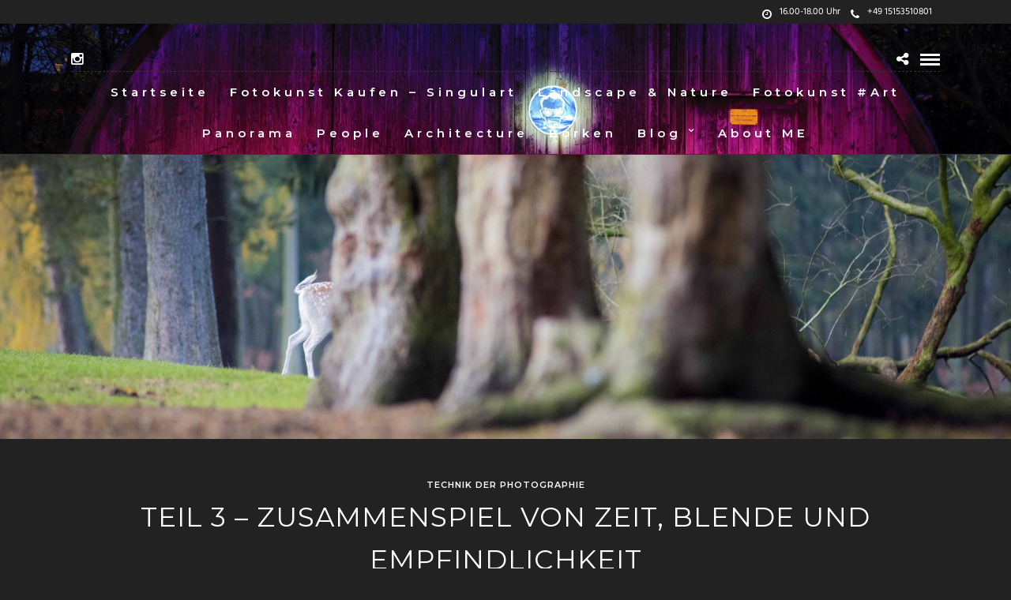

--- FILE ---
content_type: text/html; charset=UTF-8
request_url: https://bjoernhesener.de/2016/02/12/teil-3-zusammenspiel-von-zeit-blende-und-empfindlichkeit/
body_size: 9813
content:
<!DOCTYPE html><html lang="de"  data-menu="centeralign"><head><link rel="profile" href="http://gmpg.org/xfn/11" /><link rel="pingback" href="https://bjoernhesener.de/xmlrpc.php" /><meta name='robots' content='index, follow, max-image-preview:large, max-snippet:-1, max-video-preview:-1' /><style>img:is([sizes="auto" i], [sizes^="auto," i]) { contain-intrinsic-size: 3000px 1500px }</style><title>Teil 3 - Zusammenspiel von Zeit, Blende und Empfindlichkeit - Björn Hesener - Die Photographie</title><meta name="description" content="Fotografieren lernen" /><link rel="canonical" href="https://bjoernhesener.de/2016/02/12/teil-3-zusammenspiel-von-zeit-blende-und-empfindlichkeit/" /><meta property="og:locale" content="de_DE" /><meta property="og:type" content="article" /><meta property="og:title" content="Teil 3 - Zusammenspiel von Zeit, Blende und Empfindlichkeit - Björn Hesener - Die Photographie" /><meta property="og:description" content="Fotografieren lernen" /><meta property="og:url" content="https://bjoernhesener.de/2016/02/12/teil-3-zusammenspiel-von-zeit-blende-und-empfindlichkeit/" /><meta property="og:site_name" content="Björn Hesener - Die Photographie" /><meta property="article:publisher" content="https://www.facebook.com/bjoernhesenerphotographie/?ref=hl" /><meta property="article:published_time" content="2016-02-12T10:55:30+00:00" /><meta property="article:modified_time" content="2016-11-16T18:53:34+00:00" /><meta property="og:image" content="https://bjoernhesener.de/wp-content/uploads/2015/12/BJH5117.jpg" /><meta property="og:image:width" content="2048" /><meta property="og:image:height" content="1367" /><meta property="og:image:type" content="image/jpeg" /><meta name="author" content="Björn Hesener" /><meta name="twitter:card" content="summary_large_image" /><meta name="twitter:creator" content="@Photo_Kunst" /><meta name="twitter:site" content="@Photo_Kunst" /><meta name="twitter:label1" content="Verfasst von" /><meta name="twitter:data1" content="Björn Hesener" /><meta name="twitter:label2" content="Geschätzte Lesezeit" /><meta name="twitter:data2" content="2 Minuten" /> <script type="application/ld+json" class="yoast-schema-graph">{"@context":"https://schema.org","@graph":[{"@type":"WebPage","@id":"https://bjoernhesener.de/2016/02/12/teil-3-zusammenspiel-von-zeit-blende-und-empfindlichkeit/","url":"https://bjoernhesener.de/2016/02/12/teil-3-zusammenspiel-von-zeit-blende-und-empfindlichkeit/","name":"Teil 3 - Zusammenspiel von Zeit, Blende und Empfindlichkeit - Björn Hesener - Die Photographie","isPartOf":{"@id":"https://bjoernhesener.de/#website"},"primaryImageOfPage":{"@id":"https://bjoernhesener.de/2016/02/12/teil-3-zusammenspiel-von-zeit-blende-und-empfindlichkeit/#primaryimage"},"image":{"@id":"https://bjoernhesener.de/2016/02/12/teil-3-zusammenspiel-von-zeit-blende-und-empfindlichkeit/#primaryimage"},"thumbnailUrl":"https://bjoernhesener.de/wp-content/uploads/2015/12/BJH5117.jpg","datePublished":"2016-02-12T10:55:30+00:00","dateModified":"2016-11-16T18:53:34+00:00","author":{"@id":"https://bjoernhesener.de/#/schema/person/e8c6a23c42ed56468e7909db829164e4"},"description":"Fotografieren lernen","breadcrumb":{"@id":"https://bjoernhesener.de/2016/02/12/teil-3-zusammenspiel-von-zeit-blende-und-empfindlichkeit/#breadcrumb"},"inLanguage":"de","potentialAction":[{"@type":"ReadAction","target":["https://bjoernhesener.de/2016/02/12/teil-3-zusammenspiel-von-zeit-blende-und-empfindlichkeit/"]}]},{"@type":"ImageObject","inLanguage":"de","@id":"https://bjoernhesener.de/2016/02/12/teil-3-zusammenspiel-von-zeit-blende-und-empfindlichkeit/#primaryimage","url":"https://bjoernhesener.de/wp-content/uploads/2015/12/BJH5117.jpg","contentUrl":"https://bjoernhesener.de/wp-content/uploads/2015/12/BJH5117.jpg","width":2048,"height":1367},{"@type":"BreadcrumbList","@id":"https://bjoernhesener.de/2016/02/12/teil-3-zusammenspiel-von-zeit-blende-und-empfindlichkeit/#breadcrumb","itemListElement":[{"@type":"ListItem","position":1,"name":"Home","item":"https://bjoernhesener.de/"},{"@type":"ListItem","position":2,"name":"Blog","item":"https://bjoernhesener.de/foto-kunst-von-bjoern-hesener/blog/"},{"@type":"ListItem","position":3,"name":"Teil 3 &#8211; Zusammenspiel von Zeit, Blende und Empfindlichkeit"}]},{"@type":"WebSite","@id":"https://bjoernhesener.de/#website","url":"https://bjoernhesener.de/","name":"Björn Hesener - Die Photographie","description":"Foto-Kunst","potentialAction":[{"@type":"SearchAction","target":{"@type":"EntryPoint","urlTemplate":"https://bjoernhesener.de/?s={search_term_string}"},"query-input":{"@type":"PropertyValueSpecification","valueRequired":true,"valueName":"search_term_string"}}],"inLanguage":"de"},{"@type":"Person","@id":"https://bjoernhesener.de/#/schema/person/e8c6a23c42ed56468e7909db829164e4","name":"Björn Hesener","image":{"@type":"ImageObject","inLanguage":"de","@id":"https://bjoernhesener.de/#/schema/person/image/","url":"https://bjoernhesener.de/wp-content/uploads/2016/01/Bjoern-100x100.jpg","contentUrl":"https://bjoernhesener.de/wp-content/uploads/2016/01/Bjoern-100x100.jpg","caption":"Björn Hesener"},"sameAs":["http://www.bjoernhesener.de"],"url":"https://bjoernhesener.de/author/hase/"}]}</script> <link rel='dns-prefetch' href='//use.fontawesome.com' /><link rel="alternate" type="application/rss+xml" title="Björn Hesener - Die Photographie &raquo; Feed" href="https://bjoernhesener.de/feed/" /><link rel="alternate" type="application/rss+xml" title="Björn Hesener - Die Photographie &raquo; Kommentar-Feed" href="https://bjoernhesener.de/comments/feed/" /><meta charset="UTF-8" /><meta name="viewport" content="width=device-width, initial-scale=1, maximum-scale=1" /><meta name="format-detection" content="telephone=no"><meta property="og:type" content="article" /><meta property="og:image" content="https://bjoernhesener.de/wp-content/uploads/2015/12/BJH5117-960x636.jpg"/><meta property="og:title" content="Teil 3 &#8211; Zusammenspiel von Zeit, Blende und Empfindlichkeit"/><meta property="og:url" content="https://bjoernhesener.de/2016/02/12/teil-3-zusammenspiel-von-zeit-blende-und-empfindlichkeit/"/><meta property="og:description" content=""/><link rel='stylesheet' id='contact-form-7-css' href='https://bjoernhesener.de/wp-content/cache/autoptimize/autoptimize_single_3fd2afa98866679439097f4ab102fe0a.php' type='text/css' media='all' /><link rel='stylesheet' id='responsive-lightbox-swipebox-css' href='https://bjoernhesener.de/wp-content/plugins/responsive-lightbox/assets/swipebox/swipebox.min.css' type='text/css' media='all' /><link rel='stylesheet' id='ppress-frontend-css' href='https://bjoernhesener.de/wp-content/plugins/wp-user-avatar/assets/css/frontend.min.css' type='text/css' media='all' /><link rel='stylesheet' id='ppress-flatpickr-css' href='https://bjoernhesener.de/wp-content/plugins/wp-user-avatar/assets/flatpickr/flatpickr.min.css' type='text/css' media='all' /><link rel='stylesheet' id='ppress-select2-css' href='https://bjoernhesener.de/wp-content/plugins/wp-user-avatar/assets/select2/select2.min.css' type='text/css' media='all' /><link rel='stylesheet' id='wpvrfontawesome-css' href='https://use.fontawesome.com/releases/v6.5.1/css/all.css' type='text/css' media='all' /><link rel='stylesheet' id='panellium-css-css' href='https://bjoernhesener.de/wp-content/cache/autoptimize/autoptimize_single_12e4366926e5d6b89151b701a8b65ab3.php' type='text/css' media='all' /><link rel='stylesheet' id='videojs-css-css' href='https://bjoernhesener.de/wp-content/cache/autoptimize/autoptimize_single_d81441067b37b791eeb308147a245b35.php' type='text/css' media='all' /><link rel='stylesheet' id='videojs-vr-css-css' href='https://bjoernhesener.de/wp-content/cache/autoptimize/autoptimize_single_1a0cdf52dc94bbb4ba5ab03536281957.php' type='text/css' media='all' /><link rel='stylesheet' id='owl-css-css' href='https://bjoernhesener.de/wp-content/cache/autoptimize/autoptimize_single_13e38f9f3b1c19abd733d1ea47b797ff.php' type='text/css' media='all' /><link rel='stylesheet' id='wpvr-css' href='https://bjoernhesener.de/wp-content/cache/autoptimize/autoptimize_single_0dc5d5c32de1a8a4ebb025c6909a5172.php' type='text/css' media='all' /><link rel='stylesheet' id='photography-reset-css-css' href='https://bjoernhesener.de/wp-content/cache/autoptimize/autoptimize_single_be75bd883bf433a20832bb02aef36865.php' type='text/css' media='all' /><link rel='stylesheet' id='photography-wordpress-css-css' href='https://bjoernhesener.de/wp-content/cache/autoptimize/autoptimize_single_b3970a21f66748ede47fcbc01b92689f.php' type='text/css' media='all' /><link rel='stylesheet' id='photography-animation-css-css' href='https://bjoernhesener.de/wp-content/cache/autoptimize/autoptimize_single_83e8f3bc6cb7ca5116808c79dca413db.php' type='text/css' media='all' /><link rel='stylesheet' id='photography-ilightbox-css' href='https://bjoernhesener.de/wp-content/cache/autoptimize/autoptimize_single_6f9aae541566124da6314fd502ceb28f.php' type='text/css' media='all' /><link rel='stylesheet' id='photography-jquery-ui-css-css' href='https://bjoernhesener.de/wp-content/cache/autoptimize/autoptimize_single_c0f590426288a397ae4186c471eaa0e5.php' type='text/css' media='all' /><link rel='stylesheet' id='photography-mediaelement-css' href='https://bjoernhesener.de/wp-content/cache/autoptimize/autoptimize_single_8187d6b464423d5d4847aa13ec9828eb.php' type='text/css' media='all' /><link rel='stylesheet' id='photography-flexslider-css' href='https://bjoernhesener.de/wp-content/cache/autoptimize/autoptimize_single_91e0c5e19ebd8fae3e09d10fd602ab2c.php' type='text/css' media='all' /><link rel='stylesheet' id='photography-tooltipster-css' href='https://bjoernhesener.de/wp-content/cache/autoptimize/autoptimize_single_00dccff8feea379c6e1cd92e2c4103a2.php' type='text/css' media='all' /><link rel='stylesheet' id='photography-odometer-theme-css' href='https://bjoernhesener.de/wp-content/cache/autoptimize/autoptimize_single_7e8164f228eeeddcefa6982f1756b898.php' type='text/css' media='all' /><link rel='stylesheet' id='photography-hw-parallax.css-css' href='https://bjoernhesener.de/wp-content/cache/autoptimize/autoptimize_single_f925027611c2712da4e8280a7d0c6719.php' type='text/css' media='all' /><link rel='stylesheet' id='photography-screen-css' href='https://bjoernhesener.de/wp-content/cache/autoptimize/autoptimize_single_65914c6ff4da1351609846ca1c4bed2d.php' type='text/css' media='all' /><link rel='stylesheet' id='photography-fonts-css' href='https://bjoernhesener.de/wp-content/cache/autoptimize/autoptimize_single_906d2df2828a696ceb96a962ccf3a829.php?v=1666892973' type='text/css' media='all' /><link rel='stylesheet' id='photography-fontawesome-css' href='https://bjoernhesener.de/wp-content/themes/photography/css/font-awesome.min.css' type='text/css' media='all' /><link rel='stylesheet' id='photography-custom-css-css' href='https://bjoernhesener.de/wp-content/themes/photography/templates/custom-css.php' type='text/css' media='all' /><link rel='stylesheet' id='photography-childtheme-css' href='https://bjoernhesener.de/wp-content/themes/photography-child/photography-child/style.css' type='text/css' media='all' /><link rel='stylesheet' id='kirki-styles-css' href='https://bjoernhesener.de/wp-content/cache/autoptimize/autoptimize_single_bbeaa8ccef3c652157300cbac57acad3.php' type='text/css' media='all' /><link rel='stylesheet' id='photography-responsive-css' href='https://bjoernhesener.de/wp-content/cache/autoptimize/autoptimize_single_0c609b602e69a2d17a2ab8f7b23e55a7.php' type='text/css' media='all' /> <script type="text/javascript" src="https://bjoernhesener.de/wp-includes/js/jquery/jquery.min.js" id="jquery-core-js"></script> <script defer type="text/javascript" src="https://bjoernhesener.de/wp-includes/js/jquery/jquery-migrate.min.js" id="jquery-migrate-js"></script> <script defer type="text/javascript" src="https://bjoernhesener.de/wp-content/plugins/responsive-lightbox/assets/swipebox/jquery.swipebox.min.js" id="responsive-lightbox-swipebox-js"></script> <script defer type="text/javascript" src="https://bjoernhesener.de/wp-includes/js/underscore.min.js" id="underscore-js"></script> <script defer type="text/javascript" src="https://bjoernhesener.de/wp-content/plugins/responsive-lightbox/assets/infinitescroll/infinite-scroll.pkgd.min.js" id="responsive-lightbox-infinite-scroll-js"></script> <script defer id="responsive-lightbox-js-before" src="[data-uri]"></script> <script defer type="text/javascript" src="https://bjoernhesener.de/wp-content/cache/autoptimize/autoptimize_single_046339c403d5b7205ee8e0bf75c8271b.php" id="responsive-lightbox-js"></script> <script defer type="text/javascript" src="https://bjoernhesener.de/wp-content/plugins/wp-user-avatar/assets/flatpickr/flatpickr.min.js" id="ppress-flatpickr-js"></script> <script defer type="text/javascript" src="https://bjoernhesener.de/wp-content/plugins/wp-user-avatar/assets/select2/select2.min.js" id="ppress-select2-js"></script> <script defer type="text/javascript" src="https://bjoernhesener.de/wp-content/cache/autoptimize/autoptimize_single_71fa98b66f79f5a3a699e103bc44a5ed.php" id="panellium-js-js"></script> <script defer type="text/javascript" src="https://bjoernhesener.de/wp-content/cache/autoptimize/autoptimize_single_c2ce963f79b3229ecd0fb38ab4a7780c.php" id="panelliumlib-js-js"></script> <script defer type="text/javascript" src="https://bjoernhesener.de/wp-content/cache/autoptimize/autoptimize_single_aacd928ef5fcbb12536dbde235e2263f.php" id="videojs-js-js"></script> <script defer type="text/javascript" src="https://bjoernhesener.de/wp-content/cache/autoptimize/autoptimize_single_a565b77669a490e268bffab46451644a.php" id="videojsvr-js-js"></script> <script defer type="text/javascript" src="https://bjoernhesener.de/wp-content/cache/autoptimize/autoptimize_single_0386e82f81a4894fd2bd899a39ca110b.php" id="panelliumvid-js-js"></script> <script defer type="text/javascript" src="https://bjoernhesener.de/wp-content/cache/autoptimize/autoptimize_single_38d637a3ad2783762eedd20c5aa700b0.php" id="owl-js-js"></script> <script defer type="text/javascript" src="https://bjoernhesener.de/wp-content/cache/autoptimize/autoptimize_single_19c1792f2450cad33de3544df3b706bd.php" id="jquery_cookie-js"></script> <link rel="https://api.w.org/" href="https://bjoernhesener.de/wp-json/" /><link rel="alternate" title="JSON" type="application/json" href="https://bjoernhesener.de/wp-json/wp/v2/posts/562" /><link rel="EditURI" type="application/rsd+xml" title="RSD" href="https://bjoernhesener.de/xmlrpc.php?rsd" /><meta name="generator" content="WordPress 6.8.3" /><link rel='shortlink' href='https://bjoernhesener.de/?p=562' /><link rel="alternate" title="oEmbed (JSON)" type="application/json+oembed" href="https://bjoernhesener.de/wp-json/oembed/1.0/embed?url=https%3A%2F%2Fbjoernhesener.de%2F2016%2F02%2F12%2Fteil-3-zusammenspiel-von-zeit-blende-und-empfindlichkeit%2F" /><link rel="alternate" title="oEmbed (XML)" type="text/xml+oembed" href="https://bjoernhesener.de/wp-json/oembed/1.0/embed?url=https%3A%2F%2Fbjoernhesener.de%2F2016%2F02%2F12%2Fteil-3-zusammenspiel-von-zeit-blende-und-empfindlichkeit%2F&#038;format=xml" /><style type="text/css">.recentcomments a{display:inline !important;padding:0 !important;margin:0 !important;}</style> <script defer src="[data-uri]"></script> <link rel="icon" href="https://bjoernhesener.de/wp-content/uploads/2018/04/cropped-Logo9-32x32.jpg" sizes="32x32" /><link rel="icon" href="https://bjoernhesener.de/wp-content/uploads/2018/04/cropped-Logo9-192x192.jpg" sizes="192x192" /><link rel="apple-touch-icon" href="https://bjoernhesener.de/wp-content/uploads/2018/04/cropped-Logo9-180x180.jpg" /><meta name="msapplication-TileImage" content="https://bjoernhesener.de/wp-content/uploads/2018/04/cropped-Logo9-270x270.jpg" /></head><body class="wp-singular post-template-default single single-post postid-562 single-format-standard wp-theme-photography wp-child-theme-photography-childphotography-child"> <input type="hidden" id="pp_menu_layout" name="pp_menu_layout" value="centeralign"/> <input type="hidden" id="pp_enable_right_click" name="pp_enable_right_click" value=""/> <input type="hidden" id="pp_enable_dragging" name="pp_enable_dragging" value=""/> <input type="hidden" id="pp_image_path" name="pp_image_path" value="https://bjoernhesener.de/wp-content/themes/photography/images/"/> <input type="hidden" id="pp_homepage_url" name="pp_homepage_url" value="https://bjoernhesener.de/"/> <input type="hidden" id="photography_ajax_search" name="photography_ajax_search" value="1"/> <input type="hidden" id="pp_fixed_menu" name="pp_fixed_menu" value="1"/> <input type="hidden" id="pp_topbar" name="pp_topbar" value="1"/> <input type="hidden" id="post_client_column" name="post_client_column" value="4"/> <input type="hidden" id="pp_back" name="pp_back" value="Back"/> <input type="hidden" id="pp_page_title_img_blur" name="pp_page_title_img_blur" value="1"/> <input type="hidden" id="tg_portfolio_filterable_link" name="tg_portfolio_filterable_link" value="0"/> <input type="hidden" id="tg_flow_enable_reflection" name="tg_flow_enable_reflection" value="0"/> <input type="hidden" id="tg_lightbox_skin" name="tg_lightbox_skin" value="metro-black"/> <input type="hidden" id="tg_lightbox_thumbnails" name="tg_lightbox_thumbnails" value="horizontal"/> <input type="hidden" id="tg_lightbox_opacity" name="tg_lightbox_opacity" value="0.95"/> <input type="hidden" id="tg_fixed_menu_color" name="tg_fixed_menu_color" value="dark"/> <input type="hidden" id="pp_footer_style" name="pp_footer_style" value=""/> <a id="close_mobile_menu" href="javascript:;"></a><div class="mobile_menu_wrapper"><form method="get" name="searchform" id="searchform" action="https://bjoernhesener.de//"><div> <input type="text" value="" name="s" id="s" autocomplete="off" placeholder="Suchen ..."/> <button> <i class="fa fa-search"></i> </button></div><div id="autocomplete"></div></form><div class="menu-hesener-container"><ul id="mobile_main_menu" class="mobile_main_nav"><li id="menu-item-162" class="menu-item menu-item-type-post_type menu-item-object-page menu-item-home menu-item-162"><a href="https://bjoernhesener.de/">Startseite</a></li><li id="menu-item-1624" class="menu-item menu-item-type-custom menu-item-object-custom menu-item-1624"><a target="_blank" href="https://www.singulart.com/de/k%C3%BCnstler/bj%C3%B6rn-hesener-36990?campaign_id=1049">Fotokunst kaufen &#8211; Singulart</a></li><li id="menu-item-1492" class="menu-item menu-item-type-post_type menu-item-object-page menu-item-1492"><a href="https://bjoernhesener.de/landscape-nature/">Landscape &#038; Nature</a></li><li id="menu-item-1503" class="menu-item menu-item-type-post_type menu-item-object-page menu-item-1503"><a href="https://bjoernhesener.de/fotokunst-online-kaufen/">Fotokunst #art</a></li><li id="menu-item-1515" class="menu-item menu-item-type-post_type menu-item-object-page menu-item-1515"><a href="https://bjoernhesener.de/panorama/">Panorama</a></li><li id="menu-item-1527" class="menu-item menu-item-type-post_type menu-item-object-page menu-item-1527"><a href="https://bjoernhesener.de/people/">People</a></li><li id="menu-item-1551" class="menu-item menu-item-type-post_type menu-item-object-page menu-item-1551"><a href="https://bjoernhesener.de/architecture-kuenstlerische-architekturfotografie/">Architecture</a></li><li id="menu-item-1540" class="menu-item menu-item-type-post_type menu-item-object-page menu-item-1540"><a href="https://bjoernhesener.de/fotos-von-borken-aus-borken/">Borken</a></li><li id="menu-item-294" class="menu-item menu-item-type-custom menu-item-object-custom menu-item-has-children menu-item-294"><a href="#">Blog</a><ul class="sub-menu"><li id="menu-item-288" class="menu-item menu-item-type-taxonomy menu-item-object-category menu-item-288"><a href="https://bjoernhesener.de/category/bildbesprechungen/">Bildbesprechungen</a></li><li id="menu-item-289" class="menu-item menu-item-type-taxonomy menu-item-object-category menu-item-289"><a href="https://bjoernhesener.de/category/photographiephilosophie/">Photographie-philosophie</a></li><li id="menu-item-290" class="menu-item menu-item-type-taxonomy menu-item-object-category current-post-ancestor current-menu-parent current-post-parent menu-item-290"><a href="https://bjoernhesener.de/category/technik-der-photographie/">Technik der Photographie</a></li><li id="menu-item-454" class="menu-item menu-item-type-post_type menu-item-object-page menu-item-454"><a href="https://bjoernhesener.de/videos/">Videos</a></li><li id="menu-item-385" class="menu-item menu-item-type-post_type menu-item-object-galleries menu-item-385"><a href="https://bjoernhesener.de/galleries/portfolio-portraet/">Portfolio – Porträt</a></li></ul></li><li id="menu-item-1662" class="menu-item menu-item-type-post_type menu-item-object-page menu-item-1662"><a href="https://bjoernhesener.de/ueber-mich/">About ME</a></li></ul></div><div class="page_content_wrapper"><div class="sidebar_wrapper"><div class="sidebar"><div class="content"><ul class="sidebar_widget"></ul></div></div></div></div></div><div id="wrapper" ><div class="header_style_wrapper"><div class="above_top_bar"><div class="page_content_wrapper"><div class="top_contact_info"> <span id="top_contact_hours"><i class="fa fa-clock-o"></i>16.00-18.00 Uhr</span> <span id="top_contact_number"><a href="tel:+49 15153510801"><i class="fa fa-phone"></i>+49 15153510801</a></span></div> <br class="clear"/></div></div><div class="top_bar "><div id="logo_wrapper"><div class="social_wrapper"><ul><li class="instagram"><a target="_blank" title="Instagram" href="http://instagram.com/bjoernhesener.de"><i class="fa fa-instagram"></i></a></li></ul></div><div id="logo_right_button"><div class="post_share_wrapper"> <a id="page_share" href="javascript:;"><i class="fa fa-share-alt"></i></a></div> <a href="javascript:;" id="mobile_nav_icon"></a></div></div><div id="menu_wrapper"><div id="nav_wrapper"><div class="nav_wrapper_inner"><div id="menu_border_wrapper"><div class="menu-hesener-container"><ul id="main_menu" class="nav"><li class="menu-item menu-item-type-post_type menu-item-object-page menu-item-home menu-item-162"><a href="https://bjoernhesener.de/">Startseite</a></li><li class="menu-item menu-item-type-custom menu-item-object-custom menu-item-1624"><a target="_blank" href="https://www.singulart.com/de/k%C3%BCnstler/bj%C3%B6rn-hesener-36990?campaign_id=1049">Fotokunst kaufen &#8211; Singulart</a></li><li class="menu-item menu-item-type-post_type menu-item-object-page menu-item-1492"><a href="https://bjoernhesener.de/landscape-nature/">Landscape &#038; Nature</a></li><li class="menu-item menu-item-type-post_type menu-item-object-page menu-item-1503"><a href="https://bjoernhesener.de/fotokunst-online-kaufen/">Fotokunst #art</a></li><li class="menu-item menu-item-type-post_type menu-item-object-page menu-item-1515"><a href="https://bjoernhesener.de/panorama/">Panorama</a></li><li class="menu-item menu-item-type-post_type menu-item-object-page menu-item-1527"><a href="https://bjoernhesener.de/people/">People</a></li><li class="menu-item menu-item-type-post_type menu-item-object-page menu-item-1551"><a href="https://bjoernhesener.de/architecture-kuenstlerische-architekturfotografie/">Architecture</a></li><li class="menu-item menu-item-type-post_type menu-item-object-page menu-item-1540"><a href="https://bjoernhesener.de/fotos-von-borken-aus-borken/">Borken</a></li><li class="menu-item menu-item-type-custom menu-item-object-custom menu-item-has-children arrow menu-item-294"><a href="#">Blog</a><ul class="sub-menu"><li class="menu-item menu-item-type-taxonomy menu-item-object-category menu-item-288"><a href="https://bjoernhesener.de/category/bildbesprechungen/">Bildbesprechungen</a></li><li class="menu-item menu-item-type-taxonomy menu-item-object-category menu-item-289"><a href="https://bjoernhesener.de/category/photographiephilosophie/">Photographie-philosophie</a></li><li class="menu-item menu-item-type-taxonomy menu-item-object-category current-post-ancestor current-menu-parent current-post-parent menu-item-290"><a href="https://bjoernhesener.de/category/technik-der-photographie/">Technik der Photographie</a></li><li class="menu-item menu-item-type-post_type menu-item-object-page menu-item-454"><a href="https://bjoernhesener.de/videos/">Videos</a></li><li class="menu-item menu-item-type-post_type menu-item-object-galleries menu-item-385"><a href="https://bjoernhesener.de/galleries/portfolio-portraet/">Portfolio – Porträt</a></li></ul></li><li class="menu-item menu-item-type-post_type menu-item-object-page menu-item-1662"><a href="https://bjoernhesener.de/ueber-mich/">About ME</a></li></ul></div></div></div></div></div></div></div><div id="page_caption" class="hasbg parallax withtopbar "><div id="bg_regular" style="background-image:url(https://bjoernhesener.de/wp-content/uploads/2015/12/BJH5117.jpg);"></div><div id="bg_blurred" style="background-image:url(https://bjoernhesener.de/wp-content/themes/photography/modules/blurred.php?src=https://bjoernhesener.de/wp-content/uploads/2015/12/BJH5117.jpg);"></div></div><div id="page_content_wrapper" class="hasbg withtopbar "><div class="post_caption"><div class="post_info_cat"> <a href="https://bjoernhesener.de/category/technik-der-photographie/">Technik der Photographie</a></div><h1>Teil 3 &#8211; Zusammenspiel von Zeit, Blende und Empfindlichkeit</h1><hr class="title_break"/><div class="post_detail"> <span class="post_info_date"> 12. Februar 2016 </span></div></div><div class="inner"><div class="inner_wrapper"><div class="sidebar_content"><div id="post-562" class="post-562 post type-post status-publish format-standard has-post-thumbnail hentry category-technik-der-photographie"><div class="post_wrapper"><div class="post_content_wrapper"><div class="post_header"><p><a href="https://www.bjoernhesener.de/wp-content/uploads/2015/12/BJH5117.jpg" data-rel="lightbox-image-0" data-rl_title="" data-rl_caption="" title=""><img fetchpriority="high" decoding="async" class="alignnone size-large wp-image-551" src="https://www.bjoernhesener.de/wp-content/uploads/2015/12/BJH5117-1024x684.jpg" alt="_BJH5117" width="1024" height="684" srcset="https://bjoernhesener.de/wp-content/uploads/2015/12/BJH5117-1024x684.jpg 1024w, https://bjoernhesener.de/wp-content/uploads/2015/12/BJH5117-300x200.jpg 300w, https://bjoernhesener.de/wp-content/uploads/2015/12/BJH5117-705x471.jpg 705w, https://bjoernhesener.de/wp-content/uploads/2015/12/BJH5117.jpg 2048w" sizes="(max-width: 1024px) 100vw, 1024px" /></a></p><p>Im letzten Beitrag habe ich euch die drei entscheidenden technischen Faktoren der Photographie vorgestellt. Nun möchte ich näher auf deren Zusammenspiel eingehen. Zuerst muss ich mir überlegen, welcher Bildteil des Fotos scharf sein soll. Dies hängt auch von der Wahl der Brennweite ab. Bei Weitwinkelobjektiven hat man schneller das gesamte Bild scharf als bei Teleobjektiven. Dies ist ebenfalls abhängig vom Blickwinkel. Ich gehe bei diesen Überlegungen nicht von einer &#8222;Draufsicht&#8220; aus wie zum Beispiel eine geraden Wand. Zum Verständnis ist ein Blick in den Wald mit vielen Bäumem  ein gutes Beispiel. Möchte ich den gesamten Wald scharf sehen, so kann das Weitwinkelobjektiv gute Dienste leisten. Die Blende wird geschlossen bis zu einer hohen Blendenzahl und dann wird ein größerer Teil oder auch das gesamte Bild scharf. Durch das Schließen der Blende habe ich jedoch ein kleineres Loch, durch welches das Licht einfallen kann. Aus diesem Grund muss ich nun länger belichten. Jenach Blende kann dies Folgen haben. Die erste Möglichkeit wäre eine Verwacklung und damit ein unscharfes Bild. Dem kann ich mit einem guten Stativ entgegenwirken, welches stabil steht und Vibrationen absorbiert. Dann sind fest stehende Bäume scharf und alles was sich bei langer Belichtungszeit bewegt ist verschwommen. Nun möchte ich jedoch alles scharf haben und auch die Bäume sollen sich nicht bewegen. Dazu habe ich bei der Digitalkamera die Möglichkeit, die Empfindlichkeit des Sensors zu verändern. Dadurch kann bei unveränderter Zeit mehr Licht aufgenommen werden und man kann die Zeit verkürzen, um auch bewegte Blätter einzufrieren. Der Nachteil der höheren Empfindlichkeit ist das entstehende Rauschen. Je nach Kamera tritt es früher oder später auf.</p><p>Wie komme ich nun zur richtigen Belichtung? Dazu in der nächste Ausgabe meines Blogs.</p><p>Viel Spaß beim Ausprobieren!</p></div><hr/><div id="about_the_author"><div class="gravatar"><img alt='' src='https://bjoernhesener.de/wp-content/uploads/2016/01/Bjoern.jpg' srcset='https://bjoernhesener.de/wp-content/uploads/2016/01/Bjoern.jpg 2x' class='avatar avatar-200 photo' height='200' width='200' decoding='async'/></div><div class="author_detail"><div class="author_content"> <h7 class="author_name">Björn Hesener</h7></div></div></div></div></div></div></div><div class="sidebar_wrapper"><div class="sidebar_top"></div><div class="sidebar"><div class="content"><ul class="sidebar_widget"><li id="text-9" class="widget widget_text"><div class="textwidget"><div style="text-align:center;"><iframe style="width:100%;height:240px;" marginwidth="0" marginheight="0" scrolling="no" frameborder="0" src="//ws-eu.amazon-adsystem.com/widgets/q?ServiceVersion=20070822&OneJS=1&Operation=GetAdHtml&MarketPlace=DE&source=ac&ref=tf_til&ad_type=product_link&tracking_id=bjoernhesener-21&marketplace=amazon&region=DE&placement=B007VBGTX8&asins=B007VBGTX8&linkId=&show_border=true&link_opens_in_new_window=true"> </iframe></div></div></li></ul></div></div> <br class="clear"/><div class="sidebar_bottom"></div></div></div></div> <br class="clear"/><br/><br/></div><div class="footer_bar   noborder"><div class="footer_bar_wrapper "><div id="copyright">© Copyright Björn Hesener - Die Photographie | 2018 | <a href="https://bjoernhesener.de/?p=314">Impressum | Disclaimer</a> | <a href="https://bjoernhesener.de/?p=321">Datenschutzerklärung</a></div><br class="clear"/> <a id="toTop"><i class="fa fa-angle-up"></i></a></div></div></div><div id="overlay_background"><div id="fullscreen_share_wrapper"><div class="fullscreen_share_content"><div id="social_share_wrapper"><ul><li><a class="tooltip" title="Share On Facebook" target="_blank" href="https://www.facebook.com/sharer/sharer.php?u=https://bjoernhesener.de/2016/02/12/teil-3-zusammenspiel-von-zeit-blende-und-empfindlichkeit/"><i class="fa fa-facebook marginright"></i></a></li><li><a class="tooltip" title="Share On Twitter" target="_blank" href="https://twitter.com/intent/tweet?original_referer=https://bjoernhesener.de/2016/02/12/teil-3-zusammenspiel-von-zeit-blende-und-empfindlichkeit/&amp;url=https://bjoernhesener.de/2016/02/12/teil-3-zusammenspiel-von-zeit-blende-und-empfindlichkeit/"><i class="fa fa-twitter marginright"></i></a></li><li><a class="tooltip" title="Share On Pinterest" target="_blank" href="http://www.pinterest.com/pin/create/button/?url=https%3A%2F%2Fbjoernhesener.de%2F2016%2F02%2F12%2Fteil-3-zusammenspiel-von-zeit-blende-und-empfindlichkeit%2F&amp;media=https%3A%2F%2Fbjoernhesener.de%2Fwp-includes%2Fimages%2Fmedia%2Fdefault.svg"><i class="fa fa-pinterest marginright"></i></a></li><li><a class="tooltip" title="Share On Google+" target="_blank" href="https://plus.google.com/share?url=https://bjoernhesener.de/2016/02/12/teil-3-zusammenspiel-von-zeit-blende-und-empfindlichkeit/"><i class="fa fa-google-plus marginright"></i></a></li><li><a class="tooltip" title="Share by Email" href="mailto:someone@example.com?Subject=Teil 3 - Zusammenspiel von Zeit, Blende und Empfindlichkeit"><i class="fa fa-envelope marginright"></i></a></li></ul></div></div></div></div> <script type="speculationrules">{"prefetch":[{"source":"document","where":{"and":[{"href_matches":"\/*"},{"not":{"href_matches":["\/wp-*.php","\/wp-admin\/*","\/wp-content\/uploads\/*","\/wp-content\/*","\/wp-content\/plugins\/*","\/wp-content\/themes\/photography-child\/photography-child\/*","\/wp-content\/themes\/photography\/*","\/*\\?(.+)"]}},{"not":{"selector_matches":"a[rel~=\"nofollow\"]"}},{"not":{"selector_matches":".no-prefetch, .no-prefetch a"}}]},"eagerness":"conservative"}]}</script> <script type="text/javascript" src="https://bjoernhesener.de/wp-includes/js/dist/hooks.min.js" id="wp-hooks-js"></script> <script type="text/javascript" src="https://bjoernhesener.de/wp-includes/js/dist/i18n.min.js" id="wp-i18n-js"></script> <script defer id="wp-i18n-js-after" src="[data-uri]"></script> <script defer type="text/javascript" src="https://bjoernhesener.de/wp-content/cache/autoptimize/autoptimize_single_96e7dc3f0e8559e4a3f3ca40b17ab9c3.php" id="swv-js"></script> <script defer id="contact-form-7-js-translations" src="[data-uri]"></script> <script defer id="contact-form-7-js-before" src="[data-uri]"></script> <script defer type="text/javascript" src="https://bjoernhesener.de/wp-content/cache/autoptimize/autoptimize_single_2912c657d0592cc532dff73d0d2ce7bb.php" id="contact-form-7-js"></script> <script defer id="ppress-frontend-script-js-extra" src="[data-uri]"></script> <script defer type="text/javascript" src="https://bjoernhesener.de/wp-content/plugins/wp-user-avatar/assets/js/frontend.min.js" id="ppress-frontend-script-js"></script> <script defer id="wpvr-js-extra" src="[data-uri]"></script> <script defer type="text/javascript" src="https://bjoernhesener.de/wp-content/cache/autoptimize/autoptimize_single_0773e0662ed755d2456e504742c811f3.php" id="wpvr-js"></script> <script defer type="text/javascript" src="https://bjoernhesener.de/wp-content/cache/autoptimize/autoptimize_single_1634c7e10a7a139fba0a20e644912d51.php" id="photography-jquery-requestanimationframe-js-js"></script> <script defer type="text/javascript" src="https://bjoernhesener.de/wp-content/themes/photography/js/jquery.mousewheel.min.js" id="photography-jquery-mousewheel-min-js-js"></script> <script defer type="text/javascript" src="https://bjoernhesener.de/wp-content/cache/autoptimize/autoptimize_single_b4196a71c533260daf11d3e611e6f587.php" id="photography-ilightbox-packed-js-js"></script> <script defer type="text/javascript" src="https://bjoernhesener.de/wp-content/cache/autoptimize/autoptimize_single_6516449ed5089677ed3d7e2f11fc8942.php" id="photography-jquery-easing-js-js"></script> <script defer type="text/javascript" src="https://bjoernhesener.de/wp-content/themes/photography/js/waypoints.min.js" id="photography-waypoints-min-js-js"></script> <script defer type="text/javascript" src="https://bjoernhesener.de/wp-content/cache/autoptimize/autoptimize_single_5688d1082463d6c3ebe40d4c8b32f1db.php" id="photography-jquery-isotope-js-js"></script> <script defer type="text/javascript" src="https://bjoernhesener.de/wp-content/cache/autoptimize/autoptimize_single_0b263bd883f8c379bdfb11a63d9e771d.php" id="photography-jquery-masory-js-js"></script> <script defer type="text/javascript" src="https://bjoernhesener.de/wp-content/themes/photography/js/jquery.tooltipster.min.js" id="photography-jquery-tooltipster-min-js-js"></script> <script defer type="text/javascript" src="https://bjoernhesener.de/wp-content/cache/autoptimize/autoptimize_single_8f7a23ecd67d7e55fbff6bdc331b4feb.php" id="photography-hw-parallax-js-js"></script> <script defer type="text/javascript" src="https://bjoernhesener.de/wp-content/cache/autoptimize/autoptimize_single_628a8adec09b2271479c86ae19fc088d.php" id="photography-custom_plugins-js-js"></script> <script defer type="text/javascript" src="https://bjoernhesener.de/wp-content/cache/autoptimize/autoptimize_single_3ca4ff878edbfa7b312f265f92e315e6.php" id="photography-custom-js-js"></script> </body></html>

--- FILE ---
content_type: text/css; charset=utf-8
request_url: https://bjoernhesener.de/wp-content/cache/autoptimize/autoptimize_single_1a0cdf52dc94bbb4ba5ab03536281957.php
body_size: 2215
content:
.video-js .vjs-big-vr-play-button{width:100px;height:100px;background-image:url("data:image/svg+xml;charset=utf8,%3Csvg xmlns='http://www.w3.org/2000/svg' width='360' height='360' viewBox='0 0 360 360'%3E%3Cpath fill='%23FFF' d='M334.883 275.78l-6.374-36.198-6.375-36.2-28.16 23.62-28.164 23.62 25.837 9.41C266.247 296.544 224 320.5 176.25 320.5c-77.47 0-140.5-63.03-140.5-140.5 0-77.472 63.03-140.5 140.5-140.5 53.428 0 99.98 29.978 123.733 73.993l13.304-6.923C287.025 57.76 235.45 24.5 176.25 24.5c-85.743 0-155.5 69.757-155.5 155.5 0 85.742 69.757 155.5 155.5 155.5 54.253 0 102.09-27.94 129.922-70.177l28.71 10.457z'/%3E%3Cpath fill='%23FFF' d='M314.492 175.167c-12.98 0-23.54-10.56-23.54-23.54s10.56-23.54 23.54-23.54c12.98 0 23.54 10.56 23.54 23.54s-10.56 23.54-23.54 23.54zm0-38.08c-8.018 0-14.54 6.522-14.54 14.54s6.522 14.54 14.54 14.54c8.017 0 14.54-6.522 14.54-14.54s-6.523-14.54-14.54-14.54z'/%3E%3Cg fill='%23FFF'%3E%3Cpath d='M88.76 173.102h9.395c4.74-.042 8.495-1.27 11.268-3.682 2.77-2.412 4.157-5.903 4.157-10.474 0-4.4-1.153-7.817-3.46-10.25-2.307-2.434-5.83-3.65-10.568-3.65-4.147 0-7.554 1.195-10.22 3.585-2.666 2.392-4 5.514-4 9.364H69.908c0-4.74 1.26-9.055 3.776-12.95 2.518-3.892 6.03-6.928 10.537-9.108 4.508-2.18 9.554-3.27 15.14-3.27 9.225 0 16.472 2.318 21.74 6.952 5.27 4.634 7.903 11.077 7.903 19.33 0 4.147-1.323 8.05-3.967 11.71-2.646 3.66-6.062 6.422-10.252 8.284 5.078 1.736 8.94 4.465 11.584 8.19s3.968 8.166 3.968 13.33c0 8.294-2.847 14.895-8.538 19.804s-13.17 7.363-22.438 7.363c-8.887 0-16.166-2.37-21.836-7.11-5.67-4.74-8.506-11.045-8.506-18.916h15.425c0 4.062 1.365 7.363 4.094 9.902 2.73 2.54 6.4 3.81 11.014 3.81 4.782 0 8.55-1.27 11.3-3.81s4.126-6.22 4.126-11.045c0-4.865-1.44-8.61-4.316-11.235-2.878-2.623-7.152-3.936-12.822-3.936H88.76V173.1zM187.598 133.493v12.76h-1.904c-8.633.126-15.53 2.497-20.693 7.108-5.162 4.614-8.23 11.152-9.203 19.615 4.95-5.205 11.277-7.808 18.98-7.808 8.166 0 14.608 2.878 19.328 8.633 4.718 5.755 7.077 13.182 7.077 22.28 0 9.395-2.76 17.002-8.284 22.82-5.52 5.818-12.77 8.73-21.74 8.73-9.226 0-16.705-3.407-22.44-10.222-5.733-6.812-8.6-15.742-8.6-26.787v-5.267c0-16.208 3.945-28.903 11.84-38.086 7.89-9.182 19.242-13.774 34.054-13.774h1.586zM171.03 177.61c-3.386 0-6.485.95-9.3 2.855-2.814 1.904-4.877 4.443-6.188 7.617v4.697c0 6.854 1.438 12.304 4.316 16.345 2.877 4.04 6.602 6.062 11.172 6.062s8.188-1.715 10.854-5.143 4-7.934 4-13.52-1.355-10.135-4.063-13.648c-2.708-3.51-6.304-5.267-10.79-5.267zM271.136 187.447c0 13.29-2.486 23.307-7.46 30.057s-12.535 10.125-22.69 10.125c-9.988 0-17.51-3.292-22.566-9.872-5.058-6.58-7.65-16.323-7.776-29.23V172.53c0-13.287 2.485-23.252 7.458-29.896 4.973-6.643 12.558-9.966 22.757-9.966 10.112 0 17.655 3.237 22.63 9.712 4.97 6.475 7.52 16.166 7.647 29.072v15.995zm-15.425-17.265c0-8.674-1.185-15.033-3.554-19.075-2.37-4.04-6.137-6.062-11.3-6.062-5.035 0-8.738 1.915-11.107 5.745-2.37 3.83-3.62 9.807-3.746 17.932v20.948c0 8.633 1.206 15.064 3.618 19.297s6.2 6.348 11.362 6.348c4.95 0 8.61-1.957 10.98-5.87 2.37-3.915 3.62-10.04 3.746-18.378v-20.885z'/%3E%3C/g%3E%3C/svg%3E");background-size:contain;background-color:rgba(0,0,0,.5)}.video-js .vjs-big-vr-play-button .vjs-icon-placeholder{display:none}:hover.video-js .vjs-big-vr-play-button{-webkit-transition:border-color .4s,outline .4s,background-color .4s;-moz-transition:border-color .4s,outline .4s,background-color .4s;-ms-transition:border-color .4s,outline .4s,background-color .4s;-o-transition:border-color .4s,outline .4s,background-color .4s;transition:border-color .4s,outline .4s,background-color .4s}.video-js .vjs-big-vr-play-button:before{content:""}.video-js canvas{cursor:move}.video-js .vjs-button-vr .vjs-icon-placeholder{height:30px;width:30px;display:inline-block;background:url([data-uri]) no-repeat left center}

--- FILE ---
content_type: text/css; charset=utf-8
request_url: https://bjoernhesener.de/wp-content/cache/autoptimize/autoptimize_single_13e38f9f3b1c19abd733d1ea47b797ff.php
body_size: 862
content:
.vrowl-carousel{display:none;width:100%;-webkit-tap-highlight-color:transparent;position:relative;z-index:1}.vrowl-carousel .owl-stage{position:relative;-ms-touch-action:pan-Y;touch-action:manipulation;-moz-backface-visibility:hidden}.vrowl-carousel .owl-stage:after{content:".";display:block;clear:both;visibility:hidden;line-height:0;height:0}.vrowl-carousel .owl-stage-outer{position:relative;overflow:hidden;-webkit-transform:translate3d(0px,0px,0px)}.vrowl-carousel .owl-wrapper,.vrowl-carousel .owl-item{-webkit-backface-visibility:hidden;-moz-backface-visibility:hidden;-ms-backface-visibility:hidden;-webkit-transform:translate3d(0,0,0);-moz-transform:translate3d(0,0,0);-ms-transform:translate3d(0,0,0)}.vrowl-carousel .owl-item{position:relative;min-height:1px;float:left;-webkit-backface-visibility:hidden;-webkit-tap-highlight-color:transparent;-webkit-touch-callout:none}.vrowl-carousel .owl-item img{display:block;width:100%}.vrowl-carousel .owl-nav.disabled,.vrowl-carousel .owl-dots.disabled{display:none}.vrowl-carousel .owl-nav .owl-prev,.vrowl-carousel .owl-nav .owl-next,.vrowl-carousel .owl-dot{cursor:pointer;-webkit-user-select:none;-khtml-user-select:none;-moz-user-select:none;-ms-user-select:none;user-select:none}.vrowl-carousel .owl-nav button.owl-prev,.vrowl-carousel .owl-nav button.owl-next,.vrowl-carousel button.owl-dot{color:inherit;border:none;padding:0 !important;font:inherit}.vrowl-carousel.owl-loaded{display:block}.vrowl-carousel.owl-loading{opacity:0;display:block}.vrowl-carousel.owl-hidden{opacity:0}.vrowl-carousel.owl-refresh .owl-item{visibility:hidden}.vrowl-carousel.owl-drag .owl-item{-ms-touch-action:pan-y;touch-action:pan-y;-webkit-user-select:none;-moz-user-select:none;-ms-user-select:none;user-select:none}.vrowl-carousel.owl-grab{cursor:move;cursor:grab}.vrowl-carousel.owl-rtl{direction:rtl}.vrowl-carousel.owl-rtl .owl-item{float:right}.no-js .vrowl-carousel{display:block}.vrowl-carousel .animated{animation-duration:1s;animation-fill-mode:both}.vrowl-carousel .owl-animated-in{z-index:0}.vrowl-carousel .owl-animated-out{z-index:1}.vrowl-carousel .fadeOut{animation-name:fadeOut}@keyframes fadeOut{0%{opacity:1}100%{opacity:0}}.owl-height{transition:height .5s ease-in-out}.vrowl-carousel .owl-item .owl-lazy{opacity:0;transition:opacity .4s ease}.vrowl-carousel .owl-item .owl-lazy[src^=""],.vrowl-carousel .owl-item .owl-lazy:not([src]){max-height:0}.vrowl-carousel .owl-item img.owl-lazy{transform-style:preserve-3d}.vrowl-carousel .owl-video-wrapper{position:relative;height:100%;background:#000}.vrowl-carousel .owl-video-play-icon{position:absolute;height:80px;width:80px;left:50%;top:50%;margin-left:-40px;margin-top:-40px;background:url(//bjoernhesener.de/wp-content/plugins/wpvr/public/css/owl.video.play.png) no-repeat;cursor:pointer;z-index:1;-webkit-backface-visibility:hidden;transition:transform .1s ease}.vrowl-carousel .owl-video-play-icon:hover{-ms-transform:scale(1.3,1.3);transform:scale(1.3,1.3)}.vrowl-carousel .owl-video-playing .owl-video-tn,.vrowl-carousel .owl-video-playing .owl-video-play-icon{display:none}.vrowl-carousel .owl-video-tn{opacity:0;height:100%;background-position:center center;background-repeat:no-repeat;background-size:contain;transition:opacity .4s ease}.vrowl-carousel .owl-video-frame{position:relative;z-index:1;height:100%;width:100%}

--- FILE ---
content_type: text/css; charset=utf-8
request_url: https://bjoernhesener.de/wp-content/cache/autoptimize/autoptimize_single_91e0c5e19ebd8fae3e09d10fd602ab2c.php
body_size: 1044
content:
.flex-container a:active,.flexslider a:active,.flex-container a:focus,.flexslider a:focus{outline:none}.slides,.flex-control-nav,.flex-direction-nav{padding:0;list-style:none}.slides{margin-top:0 !important;margin-left:0 !important}.flexslider{margin:0;padding:0}.flexslider .slides>li{display:none;-webkit-backface-visibility:hidden;text-align:center}.flexslider .slides>li img{max-width:100%;line-height:0}.flexslider.fullwidth .slides>li img{width:100%;height:auto}.flexslider .slides.post_slideshow_widget>li{margin-right:0 !important}.flexslider .slides.post_slideshow_widget>li img{margin-bottom:10px}#page_slider.flexslider .slides>li{margin-right:0 !important}.flex-pauseplay span{text-transform:capitalize}.slides:after{content:"\0020";display:block;clear:both;visibility:hidden;line-height:0;height:0}html[xmlns] .slides{display:block}* html .slides{height:1%}.no-js .slides>li:first-child{display:block}.flexslider{margin:0;position:relative;zoom:1;margin-top:0}.flexslider.post_carousel{margin-top:0}.flex-viewport{max-height:2000px;-webkit-transition:all 1s ease;-moz-transition:all 1s ease;-o-transition:all 1s ease;transition:all 1s ease}.loading .flex-viewport{max-height:300px}.flexslider .slides{zoom:1}.flexslider.tg_gallery .slides{line-height:0}.carousel li{margin-right:5px}.flex-direction-nav{height:0;list-style:none !important}.flex-direction-nav a{display:block;width:60px;height:60px;text-align:center;position:absolute;bottom:44%;z-index:2;overflow:hidden;opacity:1;cursor:pointer;-webkit-transition:all .3s ease;-moz-transition:all .3s ease;transition:all .3s ease;background:rgba(0,0,0,.2);border-radius:5px}.flex-direction-nav a:hover{opacity:1}#page_slider .flex-direction-nav a{top:42% !important}.slider_widget_wrapper .flex-direction-nav a{top:34% !important}.post_type_gallery .flex-direction-nav a{top:33%}.flex-direction-nav .flex-prev{left:-80px}.flex-direction-nav .flex-next{right:-80px}.slider_wrapper:hover .flex-prev{opacity:1;left:2%}.slider_wrapper:hover .flex-next{opacity:1;right:2%}.slider_wrapper .flexslider:hover .flex-prev{opacity:1;left:0}.slider_wrapper .flexslider:hover .flex-next{opacity:1;right:0}.flexslider .flex-prev:hover,.flexslider .flex-next:hover{text-decoration:none !important}.flex-direction-nav .flex-disabled{opacity:0!important;filter:alpha(opacity=0);cursor:default}.flex-direction-nav a:before{font-family:"FontAwesome";font-size:30px;line-height:60px;display:block;content:'\f104';color:#fff;margin-top:0}.flex-direction-nav a.flex-next:before{content:'\f105'}.flex-pauseplay a{display:block;width:20px;height:20px;position:absolute;bottom:5px;left:10px;opacity:.8;z-index:10;overflow:hidden;cursor:pointer;color:#000}.flex-pauseplay a:before{font-family:"flexslider-icon";font-size:20px;display:inline-block;content:'\f004'}.flex-pauseplay a:hover{opacity:1}.flex-pauseplay a.flex-play:before{content:'\f003'}.flex-control-nav{width:100%;text-align:center;margin:0 !important;margin-top:20px !important}.flex-control-nav li{margin:0 4px;display:inline-block;zoom:1;*display:inline;}.flex-control-paging li a{width:4px;height:4px;line-height:7px;display:inline-block;vertical-align:middle;background:0 0;cursor:pointer;text-indent:-9999px;-webkit-border-radius:20px;-moz-border-radius:20px;-o-border-radius:20px;border-radius:20px;border:2px solid transparent;background:#ccc}.flex-control-paging li a:hover{border-color:#222;background:#222}.flex-control-paging li a.flex-active{background:#222;border-color:#222;cursor:default;width:7px;height:7px}.flex-control-thumbs{margin:5px 0 0;position:static;overflow:hidden}.flex-control-thumbs li{width:25%;float:left;margin:0}.flex-control-thumbs img{width:100%;display:block;opacity:.7;cursor:pointer}.flex-control-thumbs img:hover{opacity:1}.flex-control-thumbs .flex-active{opacity:1;cursor:default}

--- FILE ---
content_type: text/css; charset=utf-8
request_url: https://bjoernhesener.de/wp-content/cache/autoptimize/autoptimize_single_906d2df2828a696ceb96a962ccf3a829.php?v=1666892973
body_size: 644
content:
@font-face{font-family:'Hind';font-style:normal;font-weight:300;src:url(https://bjoernhesener.de/wp-content/uploads/fonts/4473c0df6b746fcbed21121922c73520/hind--v16-normal-300.woff2?c=1666892969) format('woff2');unicode-range:U+0900-097F,U+1CD0-1CF6,U+1CF8-1CF9,U+200C-200D,U+20A8,U+20B9,U+25CC,U+A830-A839,U+A8E0-A8FB}@font-face{font-family:'Hind';font-style:normal;font-weight:300;src:url(https://bjoernhesener.de/wp-content/uploads/fonts/4473c0df6b746fcbed21121922c73520/hind-latin-ext-v16-normal-300.woff2?c=1666892969) format('woff2');unicode-range:U+0100-024F,U+0259,U+1E00-1EFF,U+2020,U+20A0-20AB,U+20AD-20CF,U+2113,U+2C60-2C7F,U+A720-A7FF}@font-face{font-family:'Hind';font-style:normal;font-weight:300;src:url(https://bjoernhesener.de/wp-content/uploads/fonts/4473c0df6b746fcbed21121922c73520/hind-latin-v16-normal-300.woff2?c=1666892969) format('woff2');unicode-range:U+0000-00FF,U+0131,U+0152-0153,U+02BB-02BC,U+02C6,U+02DA,U+02DC,U+2000-206F,U+2074,U+20AC,U+2122,U+2191,U+2193,U+2212,U+2215,U+FEFF,U+FFFD}@font-face{font-family:'Hind';font-style:normal;font-weight:400;src:url(https://bjoernhesener.de/wp-content/uploads/fonts/4473c0df6b746fcbed21121922c73520/hind--v16-normal-400.woff2?c=1666892970) format('woff2');unicode-range:U+0900-097F,U+1CD0-1CF6,U+1CF8-1CF9,U+200C-200D,U+20A8,U+20B9,U+25CC,U+A830-A839,U+A8E0-A8FB}@font-face{font-family:'Hind';font-style:normal;font-weight:400;src:url(https://bjoernhesener.de/wp-content/uploads/fonts/4473c0df6b746fcbed21121922c73520/hind-latin-ext-v16-normal-400.woff2?c=1666892970) format('woff2');unicode-range:U+0100-024F,U+0259,U+1E00-1EFF,U+2020,U+20A0-20AB,U+20AD-20CF,U+2113,U+2C60-2C7F,U+A720-A7FF}@font-face{font-family:'Hind';font-style:normal;font-weight:400;src:url(https://bjoernhesener.de/wp-content/uploads/fonts/4473c0df6b746fcbed21121922c73520/hind-latin-v16-normal-400.woff2?c=1666892970) format('woff2');unicode-range:U+0000-00FF,U+0131,U+0152-0153,U+02BB-02BC,U+02C6,U+02DA,U+02DC,U+2000-206F,U+2074,U+20AC,U+2122,U+2191,U+2193,U+2212,U+2215,U+FEFF,U+FFFD}@font-face{font-family:'Hind';font-style:normal;font-weight:600;src:url(https://bjoernhesener.de/wp-content/uploads/fonts/4473c0df6b746fcbed21121922c73520/hind--v16-normal-600.woff2?c=1666892970) format('woff2');unicode-range:U+0900-097F,U+1CD0-1CF6,U+1CF8-1CF9,U+200C-200D,U+20A8,U+20B9,U+25CC,U+A830-A839,U+A8E0-A8FB}@font-face{font-family:'Hind';font-style:normal;font-weight:600;src:url(https://bjoernhesener.de/wp-content/uploads/fonts/4473c0df6b746fcbed21121922c73520/hind-latin-ext-v16-normal-600.woff2?c=1666892970) format('woff2');unicode-range:U+0100-024F,U+0259,U+1E00-1EFF,U+2020,U+20A0-20AB,U+20AD-20CF,U+2113,U+2C60-2C7F,U+A720-A7FF}@font-face{font-family:'Hind';font-style:normal;font-weight:600;src:url(https://bjoernhesener.de/wp-content/uploads/fonts/4473c0df6b746fcbed21121922c73520/hind-latin-v16-normal-600.woff2?c=1666892970) format('woff2');unicode-range:U+0000-00FF,U+0131,U+0152-0153,U+02BB-02BC,U+02C6,U+02DA,U+02DC,U+2000-206F,U+2074,U+20AC,U+2122,U+2191,U+2193,U+2212,U+2215,U+FEFF,U+FFFD}@font-face{font-family:'Hind';font-style:normal;font-weight:700;src:url(https://bjoernhesener.de/wp-content/uploads/fonts/4473c0df6b746fcbed21121922c73520/hind--v16-normal-700.woff2?c=1666892970) format('woff2');unicode-range:U+0900-097F,U+1CD0-1CF6,U+1CF8-1CF9,U+200C-200D,U+20A8,U+20B9,U+25CC,U+A830-A839,U+A8E0-A8FB}@font-face{font-family:'Hind';font-style:normal;font-weight:700;src:url(https://bjoernhesener.de/wp-content/uploads/fonts/4473c0df6b746fcbed21121922c73520/hind-latin-ext-v16-normal-700.woff2?c=1666892970) format('woff2');unicode-range:U+0100-024F,U+0259,U+1E00-1EFF,U+2020,U+20A0-20AB,U+20AD-20CF,U+2113,U+2C60-2C7F,U+A720-A7FF}@font-face{font-family:'Hind';font-style:normal;font-weight:700;src:url(https://bjoernhesener.de/wp-content/uploads/fonts/4473c0df6b746fcbed21121922c73520/hind-latin-v16-normal-700.woff2?c=1666892970) format('woff2');unicode-range:U+0000-00FF,U+0131,U+0152-0153,U+02BB-02BC,U+02C6,U+02DA,U+02DC,U+2000-206F,U+2074,U+20AC,U+2122,U+2191,U+2193,U+2212,U+2215,U+FEFF,U+FFFD}@font-face{font-family:'Montserrat';font-style:italic;font-weight:400;src:url(https://bjoernhesener.de/wp-content/uploads/fonts/4473c0df6b746fcbed21121922c73520/montserrat-cyrillic-ext-v25-italic-400.woff2?c=1666892970) format('woff2');unicode-range:U+0460-052F,U+1C80-1C88,U+20B4,U+2DE0-2DFF,U+A640-A69F,U+FE2E-FE2F}@font-face{font-family:'Montserrat';font-style:italic;font-weight:400;src:url(https://bjoernhesener.de/wp-content/uploads/fonts/4473c0df6b746fcbed21121922c73520/montserrat-cyrillic-v25-italic-400.woff2?c=1666892970) format('woff2');unicode-range:U+0301,U+0400-045F,U+0490-0491,U+04B0-04B1,U+2116}@font-face{font-family:'Montserrat';font-style:italic;font-weight:400;src:url(https://bjoernhesener.de/wp-content/uploads/fonts/4473c0df6b746fcbed21121922c73520/montserrat-vietnamese-v25-italic-400.woff2?c=1666892971) format('woff2');unicode-range:U+0102-0103,U+0110-0111,U+0128-0129,U+0168-0169,U+01A0-01A1,U+01AF-01B0,U+1EA0-1EF9,U+20AB}@font-face{font-family:'Montserrat';font-style:italic;font-weight:400;src:url(https://bjoernhesener.de/wp-content/uploads/fonts/4473c0df6b746fcbed21121922c73520/montserrat-latin-ext-v25-italic-400.woff2?c=1666892971) format('woff2');unicode-range:U+0100-024F,U+0259,U+1E00-1EFF,U+2020,U+20A0-20AB,U+20AD-20CF,U+2113,U+2C60-2C7F,U+A720-A7FF}@font-face{font-family:'Montserrat';font-style:italic;font-weight:400;src:url(https://bjoernhesener.de/wp-content/uploads/fonts/4473c0df6b746fcbed21121922c73520/montserrat-latin-v25-italic-400.woff2?c=1666892971) format('woff2');unicode-range:U+0000-00FF,U+0131,U+0152-0153,U+02BB-02BC,U+02C6,U+02DA,U+02DC,U+2000-206F,U+2074,U+20AC,U+2122,U+2191,U+2193,U+2212,U+2215,U+FEFF,U+FFFD}@font-face{font-family:'Montserrat';font-style:normal;font-weight:300;src:url(https://bjoernhesener.de/wp-content/uploads/fonts/4473c0df6b746fcbed21121922c73520/montserrat-cyrillic-ext-v25-normal-300.woff2?c=1666892971) format('woff2');unicode-range:U+0460-052F,U+1C80-1C88,U+20B4,U+2DE0-2DFF,U+A640-A69F,U+FE2E-FE2F}@font-face{font-family:'Montserrat';font-style:normal;font-weight:300;src:url(https://bjoernhesener.de/wp-content/uploads/fonts/4473c0df6b746fcbed21121922c73520/montserrat-cyrillic-v25-normal-300.woff2?c=1666892971) format('woff2');unicode-range:U+0301,U+0400-045F,U+0490-0491,U+04B0-04B1,U+2116}@font-face{font-family:'Montserrat';font-style:normal;font-weight:300;src:url(https://bjoernhesener.de/wp-content/uploads/fonts/4473c0df6b746fcbed21121922c73520/montserrat-vietnamese-v25-normal-300.woff2?c=1666892971) format('woff2');unicode-range:U+0102-0103,U+0110-0111,U+0128-0129,U+0168-0169,U+01A0-01A1,U+01AF-01B0,U+1EA0-1EF9,U+20AB}@font-face{font-family:'Montserrat';font-style:normal;font-weight:300;src:url(https://bjoernhesener.de/wp-content/uploads/fonts/4473c0df6b746fcbed21121922c73520/montserrat-latin-ext-v25-normal-300.woff2?c=1666892971) format('woff2');unicode-range:U+0100-024F,U+0259,U+1E00-1EFF,U+2020,U+20A0-20AB,U+20AD-20CF,U+2113,U+2C60-2C7F,U+A720-A7FF}@font-face{font-family:'Montserrat';font-style:normal;font-weight:300;src:url(https://bjoernhesener.de/wp-content/uploads/fonts/4473c0df6b746fcbed21121922c73520/montserrat-latin-v25-normal-300.woff2?c=1666892971) format('woff2');unicode-range:U+0000-00FF,U+0131,U+0152-0153,U+02BB-02BC,U+02C6,U+02DA,U+02DC,U+2000-206F,U+2074,U+20AC,U+2122,U+2191,U+2193,U+2212,U+2215,U+FEFF,U+FFFD}@font-face{font-family:'Montserrat';font-style:normal;font-weight:400;src:url(https://bjoernhesener.de/wp-content/uploads/fonts/4473c0df6b746fcbed21121922c73520/montserrat-cyrillic-ext-v25-normal-300.woff2?c=1666892971) format('woff2');unicode-range:U+0460-052F,U+1C80-1C88,U+20B4,U+2DE0-2DFF,U+A640-A69F,U+FE2E-FE2F}@font-face{font-family:'Montserrat';font-style:normal;font-weight:400;src:url(https://bjoernhesener.de/wp-content/uploads/fonts/4473c0df6b746fcbed21121922c73520/montserrat-cyrillic-v25-normal-300.woff2?c=1666892971) format('woff2');unicode-range:U+0301,U+0400-045F,U+0490-0491,U+04B0-04B1,U+2116}@font-face{font-family:'Montserrat';font-style:normal;font-weight:400;src:url(https://bjoernhesener.de/wp-content/uploads/fonts/4473c0df6b746fcbed21121922c73520/montserrat-vietnamese-v25-normal-300.woff2?c=1666892971) format('woff2');unicode-range:U+0102-0103,U+0110-0111,U+0128-0129,U+0168-0169,U+01A0-01A1,U+01AF-01B0,U+1EA0-1EF9,U+20AB}@font-face{font-family:'Montserrat';font-style:normal;font-weight:400;src:url(https://bjoernhesener.de/wp-content/uploads/fonts/4473c0df6b746fcbed21121922c73520/montserrat-latin-ext-v25-normal-300.woff2?c=1666892971) format('woff2');unicode-range:U+0100-024F,U+0259,U+1E00-1EFF,U+2020,U+20A0-20AB,U+20AD-20CF,U+2113,U+2C60-2C7F,U+A720-A7FF}@font-face{font-family:'Montserrat';font-style:normal;font-weight:400;src:url(https://bjoernhesener.de/wp-content/uploads/fonts/4473c0df6b746fcbed21121922c73520/montserrat-latin-v25-normal-300.woff2?c=1666892971) format('woff2');unicode-range:U+0000-00FF,U+0131,U+0152-0153,U+02BB-02BC,U+02C6,U+02DA,U+02DC,U+2000-206F,U+2074,U+20AC,U+2122,U+2191,U+2193,U+2212,U+2215,U+FEFF,U+FFFD}@font-face{font-family:'Montserrat';font-style:normal;font-weight:600;src:url(https://bjoernhesener.de/wp-content/uploads/fonts/4473c0df6b746fcbed21121922c73520/montserrat-cyrillic-ext-v25-normal-300.woff2?c=1666892971) format('woff2');unicode-range:U+0460-052F,U+1C80-1C88,U+20B4,U+2DE0-2DFF,U+A640-A69F,U+FE2E-FE2F}@font-face{font-family:'Montserrat';font-style:normal;font-weight:600;src:url(https://bjoernhesener.de/wp-content/uploads/fonts/4473c0df6b746fcbed21121922c73520/montserrat-cyrillic-v25-normal-300.woff2?c=1666892971) format('woff2');unicode-range:U+0301,U+0400-045F,U+0490-0491,U+04B0-04B1,U+2116}@font-face{font-family:'Montserrat';font-style:normal;font-weight:600;src:url(https://bjoernhesener.de/wp-content/uploads/fonts/4473c0df6b746fcbed21121922c73520/montserrat-vietnamese-v25-normal-300.woff2?c=1666892971) format('woff2');unicode-range:U+0102-0103,U+0110-0111,U+0128-0129,U+0168-0169,U+01A0-01A1,U+01AF-01B0,U+1EA0-1EF9,U+20AB}@font-face{font-family:'Montserrat';font-style:normal;font-weight:600;src:url(https://bjoernhesener.de/wp-content/uploads/fonts/4473c0df6b746fcbed21121922c73520/montserrat-latin-ext-v25-normal-300.woff2?c=1666892971) format('woff2');unicode-range:U+0100-024F,U+0259,U+1E00-1EFF,U+2020,U+20A0-20AB,U+20AD-20CF,U+2113,U+2C60-2C7F,U+A720-A7FF}@font-face{font-family:'Montserrat';font-style:normal;font-weight:600;src:url(https://bjoernhesener.de/wp-content/uploads/fonts/4473c0df6b746fcbed21121922c73520/montserrat-latin-v25-normal-300.woff2?c=1666892971) format('woff2');unicode-range:U+0000-00FF,U+0131,U+0152-0153,U+02BB-02BC,U+02C6,U+02DA,U+02DC,U+2000-206F,U+2074,U+20AC,U+2122,U+2191,U+2193,U+2212,U+2215,U+FEFF,U+FFFD}@font-face{font-family:'Montserrat';font-style:normal;font-weight:700;src:url(https://bjoernhesener.de/wp-content/uploads/fonts/4473c0df6b746fcbed21121922c73520/montserrat-cyrillic-ext-v25-normal-300.woff2?c=1666892971) format('woff2');unicode-range:U+0460-052F,U+1C80-1C88,U+20B4,U+2DE0-2DFF,U+A640-A69F,U+FE2E-FE2F}@font-face{font-family:'Montserrat';font-style:normal;font-weight:700;src:url(https://bjoernhesener.de/wp-content/uploads/fonts/4473c0df6b746fcbed21121922c73520/montserrat-cyrillic-v25-normal-300.woff2?c=1666892971) format('woff2');unicode-range:U+0301,U+0400-045F,U+0490-0491,U+04B0-04B1,U+2116}@font-face{font-family:'Montserrat';font-style:normal;font-weight:700;src:url(https://bjoernhesener.de/wp-content/uploads/fonts/4473c0df6b746fcbed21121922c73520/montserrat-vietnamese-v25-normal-300.woff2?c=1666892971) format('woff2');unicode-range:U+0102-0103,U+0110-0111,U+0128-0129,U+0168-0169,U+01A0-01A1,U+01AF-01B0,U+1EA0-1EF9,U+20AB}@font-face{font-family:'Montserrat';font-style:normal;font-weight:700;src:url(https://bjoernhesener.de/wp-content/uploads/fonts/4473c0df6b746fcbed21121922c73520/montserrat-latin-ext-v25-normal-300.woff2?c=1666892971) format('woff2');unicode-range:U+0100-024F,U+0259,U+1E00-1EFF,U+2020,U+20A0-20AB,U+20AD-20CF,U+2113,U+2C60-2C7F,U+A720-A7FF}@font-face{font-family:'Montserrat';font-style:normal;font-weight:700;src:url(https://bjoernhesener.de/wp-content/uploads/fonts/4473c0df6b746fcbed21121922c73520/montserrat-latin-v25-normal-300.woff2?c=1666892971) format('woff2');unicode-range:U+0000-00FF,U+0131,U+0152-0153,U+02BB-02BC,U+02C6,U+02DA,U+02DC,U+2000-206F,U+2074,U+20AC,U+2122,U+2191,U+2193,U+2212,U+2215,U+FEFF,U+FFFD}

--- FILE ---
content_type: text/css; charset=utf-8
request_url: https://bjoernhesener.de/wp-content/cache/autoptimize/autoptimize_single_bbeaa8ccef3c652157300cbac57acad3.php
body_size: 2526
content:
body,input[type=text],input[type=email],input[type=url],input[type=password],textarea{font-family:Hind}body{font-size:20px}h1,h2,h3,h4,h5,h6,h7,.post_quote_title,label,strong[itemprop=author],#page_content_wrapper .posts.blog li a,.page_content_wrapper .posts.blog li a,.post_info_cat,.readmore{font-family:Montserrat}h1,h2,h3,h4,h5,h6,h7{font-weight:300}h1{font-size:34px}h2{font-size:30px}h3{font-size:26px}h4{font-size:22px}h5{font-size:18px}h6{font-size:16px}body,#wrapper,#page_content_wrapper.fixed,#gallery_lightbox h2,.slider_wrapper .gallery_image_caption h2,#body_loading_screen,h3#reply-title span,.overlay_gallery_wrapper,.progress_bar_holder,.pricing_wrapper_border,.pagination a,.pagination span{background-color:#222}body,.pagination a,#gallery_lightbox h2,.slider_wrapper .gallery_image_caption h2,.post_info a,#page_content_wrapper.split #copyright,.page_content_wrapper.split #copyright,.ui-state-default a,.ui-state-default a:link,.ui-state-default a:visited{color:#fff}::selection{background-color:#fff}::-webkit-input-placeholder{color:#fff}::-moz-placeholder{color:#fff}:-ms-input-placeholder{color:#fff}a{color:#fff}a:hover,a:active,.post_info_comment a i{color:#ccc}h1,h2,h3,h4,h5,h6,h7,pre,code,tt,blockquote,.post_header h5 a,.post_header h3 a,.post_header.grid h6 a,.post_header.fullwidth h4 a,.post_header h5 a,blockquote,.site_loading_logo_item i,.ppb_subtitle,.woocommerce .woocommerce-ordering select,.woocommerce #page_content_wrapper a.button,.woocommerce.columns-4 ul.products li.product a.add_to_cart_button,.woocommerce.columns-4 ul.products li.product a.add_to_cart_button:hover,.ui-accordion .ui-accordion-header a,.tabs .ui-state-active a,body.woocommerce div.product .woocommerce-tabs ul.tabs li.active a,body.woocommerce-page div.product .woocommerce-tabs ul.tabs li.active a,body.woocommerce #content div.product .woocommerce-tabs ul.tabs li.active a,body.woocommerce-page #content div.product .woocommerce-tabs ul.tabs li.active a,.woocommerce div.product .woocommerce-tabs ul.tabs li a,.post_header h5 a,.post_header h6 a{color:#fff}body.page.page-template-gallery-archive-split-screen-php #fp-nav li .active span,body.tax-gallerycat #fp-nav li .active span,body.page.page-template-portfolio-fullscreen-split-screen-php #fp-nav li .active span,body.page.tax-portfolioset #fp-nav li .active span,body.page.page-template-gallery-archive-split-screen-php #fp-nav ul li a span,body.tax-gallerycat #fp-nav ul li a span,body.page.page-template-portfolio-fullscreen-split-screen-php #fp-nav ul li a span,body.page.tax-portfolioset #fp-nav ul li a span{background-color:#fff}#social_share_wrapper,hr,#social_share_wrapper,.post.type-post,#page_content_wrapper .sidebar .content .sidebar_widget li h2.widgettitle,h2.widgettitle,h5.widgettitle,.comment .right,.widget_tag_cloud div a,.meta-tags a,.tag_cloud a,#footer,#post_more_wrapper,.woocommerce ul.products li.product,.woocommerce-page ul.products li.product,.woocommerce ul.products li.product .price,.woocommerce-page ul.products li.product .price,#page_content_wrapper .inner .sidebar_content,#page_content_wrapper .inner .sidebar_content.left_sidebar,.ajax_close,.ajax_next,.ajax_prev,.portfolio_next,.portfolio_prev,.portfolio_next_prev_wrapper.video .portfolio_prev,.portfolio_next_prev_wrapper.video .portfolio_next,.separated,.blog_next_prev_wrapper,#post_more_wrapper h5,#ajax_portfolio_wrapper.hidding,#ajax_portfolio_wrapper.visible,.tabs.vertical .ui-tabs-panel,.woocommerce div.product .woocommerce-tabs ul.tabs li,.woocommerce #content div.product .woocommerce-tabs ul.tabs li,.woocommerce-page div.product .woocommerce-tabs ul.tabs li,.woocommerce-page #content div.product .woocommerce-tabs ul.tabs li,.woocommerce div.product .woocommerce-tabs .panel,.woocommerce-page div.product .woocommerce-tabs .panel,.woocommerce #content div.product .woocommerce-tabs .panel,.woocommerce-page #content div.product .woocommerce-tabs .panel,.woocommerce table.shop_table,.woocommerce-page table.shop_table,table tr td,.woocommerce .cart-collaterals .cart_totals,.woocommerce-page .cart-collaterals .cart_totals,.woocommerce .cart-collaterals .shipping_calculator,.woocommerce-page .cart-collaterals .shipping_calculator,.woocommerce .cart-collaterals .cart_totals tr td,.woocommerce .cart-collaterals .cart_totals tr th,.woocommerce-page .cart-collaterals .cart_totals tr td,.woocommerce-page .cart-collaterals .cart_totals tr th,table tr th,.woocommerce #payment,.woocommerce-page #payment,.woocommerce #payment ul.payment_methods li,.woocommerce-page #payment ul.payment_methods li,.woocommerce #payment div.form-row,.woocommerce-page #payment div.form-row,.ui-tabs li:first-child,.ui-tabs .ui-tabs-nav li,.ui-tabs.vertical .ui-tabs-nav li,.ui-tabs.vertical.right .ui-tabs-nav li.ui-state-active,.ui-tabs.vertical .ui-tabs-nav li:last-child,#page_content_wrapper .inner .sidebar_wrapper ul.sidebar_widget li.widget_nav_menu ul.menu li.current-menu-item a,.page_content_wrapper .inner .sidebar_wrapper ul.sidebar_widget li.widget_nav_menu ul.menu li.current-menu-item a,.pricing_wrapper,.pricing_wrapper li,.ui-accordion .ui-accordion-header,.ui-accordion .ui-accordion-content,#page_content_wrapper .sidebar .content .sidebar_widget li h2.widgettitle:before,h2.widgettitle:before,#autocomplete,.ppb_blog_minimal .one_third_bg,#page_content_wrapper .sidebar .content .sidebar_widget li h2.widgettitle,h2.widgettitle,h5.event_title,.tabs .ui-tabs-panel,.ui-tabs .ui-tabs-nav li,.ui-tabs li:first-child,.ui-tabs.vertical .ui-tabs-nav li:last-child,.woocommerce .woocommerce-ordering select,.woocommerce div.product .woocommerce-tabs ul.tabs li.active,.woocommerce-page div.product .woocommerce-tabs ul.tabs li.active,.woocommerce #content div.product .woocommerce-tabs ul.tabs li.active,.woocommerce-page #content div.product .woocommerce-tabs ul.tabs li.active,.woocommerce-page table.cart th,table.shop_table thead tr th,hr.title_break,.overlay_gallery_border,#page_content_wrapper.split #copyright,.page_content_wrapper.split #copyright,.post.type-post,.events.type-events,h5.event_title,.post_header h5.event_title{border-color:#555}input[type=text],input[type=password],input[type=email],input[type=url],input[type=tel],textarea{background-color:#222;color:#fff;border-color:#555}input[type=text]:focus,input[type=password]:focus,input[type=email]:focus,input[type=url]:focus,textarea:focus{border-color:#333}input[type=submit],input[type=button],a.button,.button,.woocommerce .page_slider a.button,a.button.fullwidth,.woocommerce-page div.product form.cart .button,.woocommerce #respond input#submit.alt,.woocommerce a.button.alt,.woocommerce button.button.alt,.woocommerce input.button.alt{font-family:Hind}input[type=submit],input[type=button],a.button,.button,.pagination span,.pagination a:hover,.woocommerce .footer_bar .button,.woocommerce .footer_bar .button:hover,.woocommerce-page div.product form.cart .button,.woocommerce #respond input#submit.alt,.woocommerce a.button.alt,.woocommerce button.button.alt,.woocommerce input.button.alt,.post_type_icon{background-color:#959595}.pagination span,.pagination a:hover,.button.ghost,.button.ghost:hover,.button.ghost:active{border-color:#959595}.button.ghost,.button.ghost:hover,.button.ghost:active{color:#959595}input[type=submit],input[type=button],a.button,.button,.pagination a:hover,.woocommerce .footer_bar .button,.woocommerce .footer_bar .button:hover,.woocommerce-page div.product form.cart .button,.woocommerce #respond input#submit.alt,.woocommerce a.button.alt,.woocommerce button.button.alt,.woocommerce input.button.alt,.post_type_icon{color:#fff}input[type=submit],input[type=button],a.button,.button,.pagination a:hover,.woocommerce .footer_bar .button,.woocommerce .footer_bar .button:hover,.woocommerce-page div.product form.cart .button,.woocommerce #respond input#submit.alt,.woocommerce a.button.alt,.woocommerce button.button.alt,.woocommerce input.button.alt{border-color:#959595}.frame_top,.frame_bottom,.frame_left,.frame_right{background:#fff}#menu_wrapper .nav ul li a,#menu_wrapper div .nav li>a{font-family:Montserrat;font-size:15px;padding-top:14px;padding-bottom:14px;font-weight:600;letter-spacing:5px;text-transform:capitalize}#menu_wrapper .nav ul li a,#menu_wrapper div .nav li>a,.header_cart_wrapper a,#page_share{color:#fff}#mobile_nav_icon{border-color:#fff}#menu_wrapper .nav ul li a.hover,#menu_wrapper .nav ul li a:hover,#menu_wrapper div .nav li a.hover,#menu_wrapper div .nav li a:hover,.header_cart_wrapper a:hover,#page_share:hover{color:#fff}#menu_wrapper .nav ul li a.hover,#menu_wrapper .nav ul li a:hover,#menu_wrapper div .nav li a.hover,#menu_wrapper div .nav li a:hover{border-color:#fff}#menu_wrapper div .nav>li.current-menu-item>a,#menu_wrapper div .nav>li.current-menu-parent>a,#menu_wrapper div .nav>li.current-menu-ancestor>a,#menu_wrapper div .nav li ul li.current-menu-item a,#menu_wrapper div .nav li.current-menu-parent ul li.current-menu-item a,.header_cart_wrapper a:active,#page_share:active{color:#fff}#menu_wrapper div .nav>li.current-menu-item>a,#menu_wrapper div .nav>li.current-menu-parent>a,#menu_wrapper div .nav>li.current-menu-ancestor>a,#menu_wrapper div .nav li ul li.current-menu-item a,#menu_wrapper div .nav li.current-menu-parent ul li.current-menu-item a{border-color:#fff}.top_bar,#page_caption,#nav_wrapper{border-color:#333}.top_bar{background-color:rgba(51,51,51,1);background-image:url("https://www.bjoernhesener.de/wp-content/uploads/2015/12/BH71720.jpg");background-repeat:no-repeat;background-size:cover;background-attachment:inherit;background-position:center center}#menu_wrapper .nav ul li ul li a,#menu_wrapper div .nav li ul li a,#menu_wrapper div .nav li.current-menu-parent ul li a{font-size:11px;font-weight:400;letter-spacing:1px;text-transform:uppercase}#menu_wrapper .nav ul li ul li a,#menu_wrapper div .nav li ul li a,#menu_wrapper div .nav li.current-menu-parent ul li a,#menu_wrapper div .nav li.current-menu-parent ul li.current-menu-item a,#menu_wrapper .nav ul li.megamenu ul li ul li a,#menu_wrapper div .nav li.megamenu ul li ul li a{color:#222}#menu_wrapper .nav ul li ul li a:hover,#menu_wrapper div .nav li ul li a:hover,#menu_wrapper div .nav li.current-menu-parent ul li a:hover,#menu_wrapper .nav ul li.megamenu ul li ul li a:hover,#menu_wrapper div .nav li.megamenu ul li ul li a:hover,#menu_wrapper .nav ul li.megamenu ul li ul li a:active,#menu_wrapper div .nav li.megamenu ul li ul li a:active,#menu_wrapper div .nav li.current-menu-parent ul li.current-menu-item a:hover{color:#555}#menu_wrapper .nav ul li ul li a:hover,#menu_wrapper div .nav li ul li a:hover,#menu_wrapper div .nav li.current-menu-parent ul li a:hover,#menu_wrapper .nav ul li.megamenu ul li ul li a:hover,#menu_wrapper div .nav li.megamenu ul li ul li a:hover,#menu_wrapper .nav ul li.megamenu ul li ul li a:active,#menu_wrapper div .nav li.megamenu ul li ul li a:active{background:#fff}#menu_wrapper .nav ul li ul,#menu_wrapper div .nav li ul{background:#fff;border-color:#fff}#menu_wrapper div .nav li.megamenu ul li>a,#menu_wrapper div .nav li.megamenu ul li>a:hover,#menu_wrapper div .nav li.megamenu ul li>a:active,#menu_wrapper div .nav li.megamenu ul li.current-menu-item>a{color:#000}#menu_wrapper div .nav li.megamenu ul li{border-color:#e1e1e1}.above_top_bar{background:#222}#top_menu li a,.top_contact_info,.top_contact_info i,.top_contact_info a,.top_contact_info a:hover,.top_contact_info a:active{color:#fff}.mobile_menu_wrapper #searchform input[type=text]{background:#222}.mobile_menu_wrapper #searchform input[type=text],.mobile_menu_wrapper #searchform button i{color:#fff}.mobile_menu_wrapper #searchform ::-webkit-input-placeholder{color:#fff}.mobile_menu_wrapper #searchform ::-moz-placeholder{color:#fff}.mobile_menu_wrapper #searchform :-ms-input-placeholder{color:#fff}.mobile_menu_wrapper{background-color:rgba(34,34,34,.39);background-image:url("https://www.bjoernhesener.de/wp-content/uploads/2015/12/Chaco-Pfeiffrosch-2.jpg");background-repeat:no-repeat;background-size:inherit;background-attachment:inherit;background-position:center top}.mobile_main_nav li a,#sub_menu li a{font-family:Montserrat;font-size:11px;text-transform:uppercase;letter-spacing:2px}.mobile_main_nav li a,#sub_menu li a,.mobile_menu_wrapper .sidebar_wrapper a,.mobile_menu_wrapper .sidebar_wrapper,#close_mobile_menu i{color:#fff}.mobile_main_nav li a:hover,.mobile_main_nav li a:active,#sub_menu li a:hover,#sub_menu li a:active,.mobile_menu_wrapper .sidebar_wrapper h2.widgettitle{color:#fff}#page_caption{background-color:#222;padding-top:80px;padding-bottom:80px}#page_caption h1,.ppb_title{font-size:34px}#page_caption h1,.ppb_title,.post_caption h1{font-weight:400;text-transform:uppercase;letter-spacing:1px;color:#fff}#page_caption.hasbg{height:50vh}h2.ppb_title{font-size:30px;text-transform:uppercase}.page_tagline,.post_header .post_detail,.recent_post_detail,.post_detail,.thumb_content span,.portfolio_desc .portfolio_excerpt,.testimonial_customer_position,.testimonial_customer_company{color:#fff;font-size:14px}.page_tagline{font-weight:400}.post_header .post_detail,.recent_post_detail,.post_detail,.thumb_content span,.portfolio_desc .portfolio_excerpt,.testimonial_customer_position,.testimonial_customer_company{letter-spacing:0px;text-transform:none}#page_content_wrapper .sidebar .content .sidebar_widget li h2.widgettitle,h2.widgettitle,h5.widgettitle{font-family:Montserrat;font-size:11px;font-weight:400;letter-spacing:2px;text-transform:uppercase;color:#fff}#page_content_wrapper .inner .sidebar_wrapper .sidebar .content,.page_content_wrapper .inner .sidebar_wrapper .sidebar .content{color:#fff}#page_content_wrapper .inner .sidebar_wrapper a,.page_content_wrapper .inner .sidebar_wrapper a{color:#fff}#page_content_wrapper .inner .sidebar_wrapper a:hover,#page_content_wrapper .inner .sidebar_wrapper a:active,.page_content_wrapper .inner .sidebar_wrapper a:hover,.page_content_wrapper .inner .sidebar_wrapper a:active{color:#ccc}.footer_bar{background-color:#282828}#footer,#copyright{color:#fff}#copyright a,#copyright a:active,#footer a,#footer a:active{color:#fff}#copyright a:hover,#footer a:hover,.social_wrapper ul li a:hover{color:#fff}.footer_bar_wrapper,.footer_bar{border-color:#fff}.footer_bar_wrapper .social_wrapper ul li a{color:#222}.post_info_cat,.post_info_cat a{color:#fff}

--- FILE ---
content_type: text/css
request_url: https://bjoernhesener.de/wp-content/themes/photography/css/metro-black-skin/skin.css
body_size: 978
content:
.ilightbox-overlay.metro-black {
	background: #000;
}

.ilightbox-loader.metro-black {
	-webkit-box-shadow: rgba(0,0,0,1) 0px 0px 55px, rgba(0,0,0,.3) 0px 0px 55px;
	        box-shadow: rgba(0,0,0,1) 0px 0px 55px, rgba(0,0,0,.3) 0px 0px 55px;
}
.ilightbox-loader.metro-black div {
	background: #000 url('preloader.gif') no-repeat center;
}

.ilightbox-holder.metro-black {
	padding: 3px;
	background: #000;
	
	-webkit-box-shadow: 0 0 45px rgba(0,0,0,.8);
	        box-shadow: 0 0 45px rgba(0,0,0,.8);
}

.ilightbox-holder.metro-black .ilightbox-container .ilightbox-caption {
	background: #000;
	background: rgba(0,0,0,.2);
	left: 0;
	right: 0;
	color: #FFF;
	padding: 10px 15px 10px 15px;
	font-style: italic;
	font-size: 12px;
	line-height: 30px;
}

.ilightbox-holder.metro-black .ilightbox-container .ilightbox-social {
	background: url('social-bg.png');
	
	-webkit-border-radius: 2px;
	        border-radius: 2px;
}

.ilightbox-holder.metro-black .ilightbox-alert {
	background: url('alert.png') no-repeat center top;
	color: #555;
}

/* Style toolbar */
.ilightbox-toolbar.metro-black {
	top: 8px;
	left: 8px;
	height: 25px;
}

.ilightbox-toolbar.metro-black a {
	width: 27px;
	height: 25px;
	background: #000 url('buttons.png') no-repeat 7px 6px;
}

.ilightbox-toolbar.metro-black a:hover {
	background-color: #333;
}

.ilightbox-toolbar.metro-black a.ilightbox-close:hover {
	background-color: #333;
}

.ilightbox-toolbar.metro-black a.disabled {
	opacity: 0.2;
	filter: alpha(opacity=20);
	cursor: default;
	background-color: #000;
	
	-webkit-box-shadow: 0 0 25px rgba(0,0,0,.8);
	        box-shadow: 0 0 25px rgba(0,0,0,.8);
}

.ilightbox-toolbar.metro-black a.ilightbox-fullscreen {
	background-position: 6px -31px;
}

.ilightbox-toolbar.metro-black a.ilightbox-play {
	background-position: 8px -55px;
}

.ilightbox-toolbar.metro-black a.ilightbox-pause {
	background-position: 8px -81px;
}

.isMobile .ilightbox-toolbar.metro-black {
	background: #000;
	top: auto;
	bottom: 0;
	left: 0;
	width: 100%;
	height: 40px;
	text-align: center;
}

.isMobile .ilightbox-toolbar.metro-black a {
	display: inline-block;
	float: none;
	width: 50px;
	height: 40px;
	background-size: 50%;
	background-position: 50%;
}

.isMobile .ilightbox-toolbar.metro-black a.ilightbox-fullscreen {
	background-image: url('fullscreen-icon-64.png');
	background-image/*\**/: url('fullscreen-icon-ie.png')\9;  /* IE7-8 */
}

.isMobile .ilightbox-toolbar.metro-black a.ilightbox-close {
	background-image: url('x-mark-icon-64.png');
	background-image/*\**/: url('x-mark-icon-ie.png')\9;  /* IE7-8 */
}

.isMobile .ilightbox-toolbar.metro-black a.ilightbox-next-button {
	background-image: url('arrow-next-icon-64.png');
	background-image/*\**/: url('arrow-next-icon-ie.png')\9;  /* IE7-8 */
	background-position: 52% 50%;
}

.isMobile .ilightbox-toolbar.metro-black a.ilightbox-prev-button {
	background-image: url('arrow-prev-icon-64.png');
	background-image/*\**/: url('arrow-prev-icon-ie.png')\9;  /* IE7-8 */
	background-position: 48% 50%;
}

.isMobile .ilightbox-toolbar.metro-black a.ilightbox-play {
	background-image: url('play-icon-64.png');
	background-image/*\**/: url('play-icon-ie.png')\9;  /* IE7-8 */
}

.isMobile .ilightbox-toolbar.metro-black a.ilightbox-pause {
	background-image: url('pause-icon-64.png');
	background-image/*\**/: url('pause-icon-ie.png')\9;  /* IE7-8 */
}

.ilightbox-holder.metro-black .ilightbox-inner-toolbar .ilightbox-title {
	font-size: 18px;
	padding: 10px 12px;
	padding-right: 60px;
	color: #acacad;
}

.ilightbox-holder.metro-black .ilightbox-inner-toolbar .ilightbox-toolbar {
	left: auto;
	top: 5px;
	right: 5px;
}

.ilightbox-holder.metro-black .ilightbox-inner-toolbar .ilightbox-toolbar a {
	float: right;
}

/* Style thumbnails */
.ilightbox-thumbnails.metro-black.ilightbox-horizontal {
	height: 104px;
}

.ilightbox-thumbnails.metro-black.ilightbox-horizontal .ilightbox-thumbnails-container {
	height: 104px;
}

.ilightbox-thumbnails.metro-black.ilightbox-vertical {
	width: 144px;
}

.ilightbox-thumbnails.metro-black.ilightbox-vertical .ilightbox-thumbnails-container {
	width: 144px;
}

.ilightbox-thumbnails.metro-black .ilightbox-thumbnails-grid .ilightbox-thumbnail img {
	border: 2px solid #000;
	
	-webkit-box-shadow: 0 0 10px rgba(0,0,0,.8);
	        box-shadow: 0 0 10px rgba(0,0,0,.8);
	
	-webkit-border-radius: 0;
	        border-radius: 0;
}

.ilightbox-thumbnails.metro-black .ilightbox-thumbnails-grid .ilightbox-thumbnail .ilightbox-thumbnail-video {
	background: url('thumb-overlay-play.png') no-repeat center;
}

/* Configure arrow buttons */
.ilightbox-button.metro-black.disabled {
	opacity: 0.1;
	filter: alpha(opacity=10);
	cursor: default;
}
.ilightbox-button.metro-black span {
	display: block;
	width: 100%;
	height: 100%;
}
.ilightbox-button.ilightbox-next-button.metro-black,
.ilightbox-button.ilightbox-prev-button.metro-black {
	bottom: 0;
	right: 0;
	left: 0;
	left/*\**/: 35%\9;  /* IE7-8 */
	right/*\**/: auto\9;  /* IE7-8 */
	width: 30%;
	height: 100px;
	margin: auto;
	background: url('arrows_vertical.png') no-repeat 50% -100px;
}
.ilightbox-button.ilightbox-prev-button.metro-black {
	top: 0;
	bottom: auto;
	background-position: 50% 0;
}
.ilightbox-button.ilightbox-next-button.metro-black.horizontal,
.ilightbox-button.ilightbox-prev-button.metro-black.horizontal {
	right: 0;
	left: auto;
	top: 0;
	bottom: 0;
	top/*\**/: 36%\9;  /* IE7-8 */
	bottom/*\**/: auto\9;  /* IE7-8 */
	width: 100px;
	height: 30%;
	background-image: url('arrows_horizontal.png');
	background-position: -93px 50%;
}
.ilightbox-button.ilightbox-prev-button.metro-black.horizontal {
	right: auto;
	left: 0;
	background-position: -7px 50%;
}

--- FILE ---
content_type: text/javascript; charset=utf-8
request_url: https://bjoernhesener.de/wp-content/cache/autoptimize/autoptimize_single_a565b77669a490e268bffab46451644a.php
body_size: 217599
content:
(function(global,factory){typeof exports==='object'&&typeof module!=='undefined'?module.exports=factory(require('global/window'),require('global/document'),require('video.js')):typeof define==='function'&&define.amd?define(['global/window','global/document','video.js'],factory):(global=global||self,global.videojsVr=factory(global.window,global.document,global.videojs));}(this,(function(window$1,document$1,videojs){'use strict';window$1=window$1&&window$1.hasOwnProperty('default')?window$1['default']:window$1;document$1=document$1&&document$1.hasOwnProperty('default')?document$1['default']:document$1;videojs=videojs&&videojs.hasOwnProperty('default')?videojs['default']:videojs;function _assertThisInitialized(self){if(self===void 0){throw new ReferenceError("this hasn't been initialised - super() hasn't been called");}
return self;}
var assertThisInitialized=_assertThisInitialized;function _inheritsLoose(subClass,superClass){subClass.prototype=Object.create(superClass.prototype);subClass.prototype.constructor=subClass;subClass.__proto__=superClass;}
var inheritsLoose=_inheritsLoose;var version="1.7.2";var commonjsGlobal=typeof globalThis!=='undefined'?globalThis:typeof window!=='undefined'?window:typeof global!=='undefined'?global:typeof self!=='undefined'?self:{};function unwrapExports(x){return x&&x.__esModule&&Object.prototype.hasOwnProperty.call(x,'default')?x['default']:x;}
function createCommonjsModule(fn,module){return module={exports:{}},fn(module,module.exports),module.exports;}
var webvrPolyfill=createCommonjsModule(function(module,exports){(function(global,factory){module.exports=factory();}(commonjsGlobal,(function(){var commonjsGlobal$1=typeof window!=='undefined'?window:typeof commonjsGlobal!=='undefined'?commonjsGlobal:typeof self!=='undefined'?self:{};function unwrapExports(x){return x&&x.__esModule&&Object.prototype.hasOwnProperty.call(x,'default')?x['default']:x;}
function createCommonjsModule(fn,module){return module={exports:{}},fn(module,module.exports),module.exports;}
var race=function race(promises){if(Promise.race){return Promise.race(promises);}
return new Promise(function(resolve,reject){for(var i=0;i<promises.length;i++){promises[i].then(resolve,reject);}});};var isMobile=function isMobile(){return(/Android/i.test(navigator.userAgent)||/iPhone|iPad|iPod/i.test(navigator.userAgent));};var copyArray=function copyArray(source,dest){for(var i=0,n=source.length;i<n;i++){dest[i]=source[i];}};var extend=function extend(dest,src){for(var key in src){if(src.hasOwnProperty(key)){dest[key]=src[key];}}
return dest;};var cardboardVrDisplay=createCommonjsModule(function(module,exports){(function(global,factory){module.exports=factory();}(commonjsGlobal$1,(function(){var classCallCheck=function(instance,Constructor){if(!(instance instanceof Constructor)){throw new TypeError("Cannot call a class as a function");}};var createClass=function(){function defineProperties(target,props){for(var i=0;i<props.length;i++){var descriptor=props[i];descriptor.enumerable=descriptor.enumerable||false;descriptor.configurable=true;if("value"in descriptor)descriptor.writable=true;Object.defineProperty(target,descriptor.key,descriptor);}}
return function(Constructor,protoProps,staticProps){if(protoProps)defineProperties(Constructor.prototype,protoProps);if(staticProps)defineProperties(Constructor,staticProps);return Constructor;};}();var slicedToArray=function(){function sliceIterator(arr,i){var _arr=[];var _n=true;var _d=false;var _e=undefined;try{for(var _i=arr[Symbol.iterator](),_s;!(_n=(_s=_i.next()).done);_n=true){_arr.push(_s.value);if(i&&_arr.length===i)break;}}catch(err){_d=true;_e=err;}finally{try{if(!_n&&_i["return"])_i["return"]();}finally{if(_d)throw _e;}}
return _arr;}
return function(arr,i){if(Array.isArray(arr)){return arr;}else if(Symbol.iterator in Object(arr)){return sliceIterator(arr,i);}else{throw new TypeError("Invalid attempt to destructure non-iterable instance");}};}();var MIN_TIMESTEP=0.001;var MAX_TIMESTEP=1;var base64=function base64(mimeType,_base){return'data:'+mimeType+';base64,'+_base;};var lerp=function lerp(a,b,t){return a+(b-a)*t;};var isIOS=function(){var isIOS=/iPad|iPhone|iPod/.test(navigator.platform);return function(){return isIOS;};}();var isWebViewAndroid=function(){var isWebViewAndroid=navigator.userAgent.indexOf('Version')!==-1&&navigator.userAgent.indexOf('Android')!==-1&&navigator.userAgent.indexOf('Chrome')!==-1;return function(){return isWebViewAndroid;};}();var isSafari=function(){var isSafari=/^((?!chrome|android).)*safari/i.test(navigator.userAgent);return function(){return isSafari;};}();var isFirefoxAndroid=function(){var isFirefoxAndroid=navigator.userAgent.indexOf('Firefox')!==-1&&navigator.userAgent.indexOf('Android')!==-1;return function(){return isFirefoxAndroid;};}();var getChromeVersion=function(){var match=navigator.userAgent.match(/.*Chrome\/([0-9]+)/);var value=match?parseInt(match[1],10):null;return function(){return value;};}();var isChromeWithoutDeviceMotion=function(){var value=false;if(getChromeVersion()===65){var match=navigator.userAgent.match(/.*Chrome\/([0-9\.]*)/);if(match){var _match$1$split=match[1].split('.'),_match$1$split2=slicedToArray(_match$1$split,4),major=_match$1$split2[0],minor=_match$1$split2[1],branch=_match$1$split2[2],build=_match$1$split2[3];value=parseInt(branch,10)===3325&&parseInt(build,10)<148;}}
return function(){return value;};}();var isR7=function(){var isR7=navigator.userAgent.indexOf('R7 Build')!==-1;return function(){return isR7;};}();var isLandscapeMode=function isLandscapeMode(){var rtn=window.orientation==90||window.orientation==-90;return isR7()?!rtn:rtn;};var isTimestampDeltaValid=function isTimestampDeltaValid(timestampDeltaS){if(isNaN(timestampDeltaS)){return false;}
if(timestampDeltaS<=MIN_TIMESTEP){return false;}
if(timestampDeltaS>MAX_TIMESTEP){return false;}
return true;};var getScreenWidth=function getScreenWidth(){return Math.max(window.screen.width,window.screen.height)*window.devicePixelRatio;};var getScreenHeight=function getScreenHeight(){return Math.min(window.screen.width,window.screen.height)*window.devicePixelRatio;};var requestFullscreen=function requestFullscreen(element){if(isWebViewAndroid()){return false;}
if(element.requestFullscreen){element.requestFullscreen();}else if(element.webkitRequestFullscreen){element.webkitRequestFullscreen();}else if(element.mozRequestFullScreen){element.mozRequestFullScreen();}else if(element.msRequestFullscreen){element.msRequestFullscreen();}else{return false;}
return true;};var exitFullscreen=function exitFullscreen(){if(document.exitFullscreen){document.exitFullscreen();}else if(document.webkitExitFullscreen){document.webkitExitFullscreen();}else if(document.mozCancelFullScreen){document.mozCancelFullScreen();}else if(document.msExitFullscreen){document.msExitFullscreen();}else{return false;}
return true;};var getFullscreenElement=function getFullscreenElement(){return document.fullscreenElement||document.webkitFullscreenElement||document.mozFullScreenElement||document.msFullscreenElement;};var linkProgram=function linkProgram(gl,vertexSource,fragmentSource,attribLocationMap){var vertexShader=gl.createShader(gl.VERTEX_SHADER);gl.shaderSource(vertexShader,vertexSource);gl.compileShader(vertexShader);var fragmentShader=gl.createShader(gl.FRAGMENT_SHADER);gl.shaderSource(fragmentShader,fragmentSource);gl.compileShader(fragmentShader);var program=gl.createProgram();gl.attachShader(program,vertexShader);gl.attachShader(program,fragmentShader);for(var attribName in attribLocationMap){gl.bindAttribLocation(program,attribLocationMap[attribName],attribName);}gl.linkProgram(program);gl.deleteShader(vertexShader);gl.deleteShader(fragmentShader);return program;};var getProgramUniforms=function getProgramUniforms(gl,program){var uniforms={};var uniformCount=gl.getProgramParameter(program,gl.ACTIVE_UNIFORMS);var uniformName='';for(var i=0;i<uniformCount;i++){var uniformInfo=gl.getActiveUniform(program,i);uniformName=uniformInfo.name.replace('[0]','');uniforms[uniformName]=gl.getUniformLocation(program,uniformName);}
return uniforms;};var orthoMatrix=function orthoMatrix(out,left,right,bottom,top,near,far){var lr=1/(left-right),bt=1/(bottom-top),nf=1/(near-far);out[0]=-2*lr;out[1]=0;out[2]=0;out[3]=0;out[4]=0;out[5]=-2*bt;out[6]=0;out[7]=0;out[8]=0;out[9]=0;out[10]=2*nf;out[11]=0;out[12]=(left+right)*lr;out[13]=(top+bottom)*bt;out[14]=(far+near)*nf;out[15]=1;return out;};var isMobile=function isMobile(){var check=false;(function(a){if(/(android|bb\d+|meego).+mobile|avantgo|bada\/|blackberry|blazer|compal|elaine|fennec|hiptop|iemobile|ip(hone|od)|iris|kindle|lge |maemo|midp|mmp|mobile.+firefox|netfront|opera m(ob|in)i|palm( os)?|phone|p(ixi|re)\/|plucker|pocket|psp|series(4|6)0|symbian|treo|up\.(browser|link)|vodafone|wap|windows ce|xda|xiino/i.test(a)||/1207|6310|6590|3gso|4thp|50[1-6]i|770s|802s|a wa|abac|ac(er|oo|s\-)|ai(ko|rn)|al(av|ca|co)|amoi|an(ex|ny|yw)|aptu|ar(ch|go)|as(te|us)|attw|au(di|\-m|r |s )|avan|be(ck|ll|nq)|bi(lb|rd)|bl(ac|az)|br(e|v)w|bumb|bw\-(n|u)|c55\/|capi|ccwa|cdm\-|cell|chtm|cldc|cmd\-|co(mp|nd)|craw|da(it|ll|ng)|dbte|dc\-s|devi|dica|dmob|do(c|p)o|ds(12|\-d)|el(49|ai)|em(l2|ul)|er(ic|k0)|esl8|ez([4-7]0|os|wa|ze)|fetc|fly(\-|_)|g1 u|g560|gene|gf\-5|g\-mo|go(\.w|od)|gr(ad|un)|haie|hcit|hd\-(m|p|t)|hei\-|hi(pt|ta)|hp( i|ip)|hs\-c|ht(c(\-| |_|a|g|p|s|t)|tp)|hu(aw|tc)|i\-(20|go|ma)|i230|iac( |\-|\/)|ibro|idea|ig01|ikom|im1k|inno|ipaq|iris|ja(t|v)a|jbro|jemu|jigs|kddi|keji|kgt( |\/)|klon|kpt |kwc\-|kyo(c|k)|le(no|xi)|lg( g|\/(k|l|u)|50|54|\-[a-w])|libw|lynx|m1\-w|m3ga|m50\/|ma(te|ui|xo)|mc(01|21|ca)|m\-cr|me(rc|ri)|mi(o8|oa|ts)|mmef|mo(01|02|bi|de|do|t(\-| |o|v)|zz)|mt(50|p1|v )|mwbp|mywa|n10[0-2]|n20[2-3]|n30(0|2)|n50(0|2|5)|n7(0(0|1)|10)|ne((c|m)\-|on|tf|wf|wg|wt)|nok(6|i)|nzph|o2im|op(ti|wv)|oran|owg1|p800|pan(a|d|t)|pdxg|pg(13|\-([1-8]|c))|phil|pire|pl(ay|uc)|pn\-2|po(ck|rt|se)|prox|psio|pt\-g|qa\-a|qc(07|12|21|32|60|\-[2-7]|i\-)|qtek|r380|r600|raks|rim9|ro(ve|zo)|s55\/|sa(ge|ma|mm|ms|ny|va)|sc(01|h\-|oo|p\-)|sdk\/|se(c(\-|0|1)|47|mc|nd|ri)|sgh\-|shar|sie(\-|m)|sk\-0|sl(45|id)|sm(al|ar|b3|it|t5)|so(ft|ny)|sp(01|h\-|v\-|v )|sy(01|mb)|t2(18|50)|t6(00|10|18)|ta(gt|lk)|tcl\-|tdg\-|tel(i|m)|tim\-|t\-mo|to(pl|sh)|ts(70|m\-|m3|m5)|tx\-9|up(\.b|g1|si)|utst|v400|v750|veri|vi(rg|te)|vk(40|5[0-3]|\-v)|vm40|voda|vulc|vx(52|53|60|61|70|80|81|83|85|98)|w3c(\-| )|webc|whit|wi(g |nc|nw)|wmlb|wonu|x700|yas\-|your|zeto|zte\-/i.test(a.substr(0,4)))check=true;})(navigator.userAgent||navigator.vendor||window.opera);return check;};var extend=function extend(dest,src){for(var key in src){if(src.hasOwnProperty(key)){dest[key]=src[key];}}
return dest;};var safariCssSizeWorkaround=function safariCssSizeWorkaround(canvas){if(isIOS()){var width=canvas.style.width;var height=canvas.style.height;canvas.style.width=parseInt(width)+1+'px';canvas.style.height=parseInt(height)+'px';setTimeout(function(){canvas.style.width=width;canvas.style.height=height;},100);}
window.canvas=canvas;};var frameDataFromPose=function(){var piOver180=Math.PI/180.0;var rad45=Math.PI*0.25;function mat4_perspectiveFromFieldOfView(out,fov,near,far){var upTan=Math.tan(fov?fov.upDegrees*piOver180:rad45),downTan=Math.tan(fov?fov.downDegrees*piOver180:rad45),leftTan=Math.tan(fov?fov.leftDegrees*piOver180:rad45),rightTan=Math.tan(fov?fov.rightDegrees*piOver180:rad45),xScale=2.0/(leftTan+rightTan),yScale=2.0/(upTan+downTan);out[0]=xScale;out[1]=0.0;out[2]=0.0;out[3]=0.0;out[4]=0.0;out[5]=yScale;out[6]=0.0;out[7]=0.0;out[8]=-((leftTan-rightTan)*xScale*0.5);out[9]=(upTan-downTan)*yScale*0.5;out[10]=far/(near-far);out[11]=-1.0;out[12]=0.0;out[13]=0.0;out[14]=far*near/(near-far);out[15]=0.0;return out;}
function mat4_fromRotationTranslation(out,q,v){var x=q[0],y=q[1],z=q[2],w=q[3],x2=x+x,y2=y+y,z2=z+z,xx=x*x2,xy=x*y2,xz=x*z2,yy=y*y2,yz=y*z2,zz=z*z2,wx=w*x2,wy=w*y2,wz=w*z2;out[0]=1-(yy+zz);out[1]=xy+wz;out[2]=xz-wy;out[3]=0;out[4]=xy-wz;out[5]=1-(xx+zz);out[6]=yz+wx;out[7]=0;out[8]=xz+wy;out[9]=yz-wx;out[10]=1-(xx+yy);out[11]=0;out[12]=v[0];out[13]=v[1];out[14]=v[2];out[15]=1;return out;}
function mat4_translate(out,a,v){var x=v[0],y=v[1],z=v[2],a00,a01,a02,a03,a10,a11,a12,a13,a20,a21,a22,a23;if(a===out){out[12]=a[0]*x+a[4]*y+a[8]*z+a[12];out[13]=a[1]*x+a[5]*y+a[9]*z+a[13];out[14]=a[2]*x+a[6]*y+a[10]*z+a[14];out[15]=a[3]*x+a[7]*y+a[11]*z+a[15];}else{a00=a[0];a01=a[1];a02=a[2];a03=a[3];a10=a[4];a11=a[5];a12=a[6];a13=a[7];a20=a[8];a21=a[9];a22=a[10];a23=a[11];out[0]=a00;out[1]=a01;out[2]=a02;out[3]=a03;out[4]=a10;out[5]=a11;out[6]=a12;out[7]=a13;out[8]=a20;out[9]=a21;out[10]=a22;out[11]=a23;out[12]=a00*x+a10*y+a20*z+a[12];out[13]=a01*x+a11*y+a21*z+a[13];out[14]=a02*x+a12*y+a22*z+a[14];out[15]=a03*x+a13*y+a23*z+a[15];}
return out;}
function mat4_invert(out,a){var a00=a[0],a01=a[1],a02=a[2],a03=a[3],a10=a[4],a11=a[5],a12=a[6],a13=a[7],a20=a[8],a21=a[9],a22=a[10],a23=a[11],a30=a[12],a31=a[13],a32=a[14],a33=a[15],b00=a00*a11-a01*a10,b01=a00*a12-a02*a10,b02=a00*a13-a03*a10,b03=a01*a12-a02*a11,b04=a01*a13-a03*a11,b05=a02*a13-a03*a12,b06=a20*a31-a21*a30,b07=a20*a32-a22*a30,b08=a20*a33-a23*a30,b09=a21*a32-a22*a31,b10=a21*a33-a23*a31,b11=a22*a33-a23*a32,det=b00*b11-b01*b10+b02*b09+b03*b08-b04*b07+b05*b06;if(!det){return null;}
det=1.0/det;out[0]=(a11*b11-a12*b10+a13*b09)*det;out[1]=(a02*b10-a01*b11-a03*b09)*det;out[2]=(a31*b05-a32*b04+a33*b03)*det;out[3]=(a22*b04-a21*b05-a23*b03)*det;out[4]=(a12*b08-a10*b11-a13*b07)*det;out[5]=(a00*b11-a02*b08+a03*b07)*det;out[6]=(a32*b02-a30*b05-a33*b01)*det;out[7]=(a20*b05-a22*b02+a23*b01)*det;out[8]=(a10*b10-a11*b08+a13*b06)*det;out[9]=(a01*b08-a00*b10-a03*b06)*det;out[10]=(a30*b04-a31*b02+a33*b00)*det;out[11]=(a21*b02-a20*b04-a23*b00)*det;out[12]=(a11*b07-a10*b09-a12*b06)*det;out[13]=(a00*b09-a01*b07+a02*b06)*det;out[14]=(a31*b01-a30*b03-a32*b00)*det;out[15]=(a20*b03-a21*b01+a22*b00)*det;return out;}
var defaultOrientation=new Float32Array([0,0,0,1]);var defaultPosition=new Float32Array([0,0,0]);function updateEyeMatrices(projection,view,pose,fov,offset,vrDisplay){mat4_perspectiveFromFieldOfView(projection,fov||null,vrDisplay.depthNear,vrDisplay.depthFar);var orientation=pose.orientation||defaultOrientation;var position=pose.position||defaultPosition;mat4_fromRotationTranslation(view,orientation,position);if(offset)mat4_translate(view,view,offset);mat4_invert(view,view);}
return function(frameData,pose,vrDisplay){if(!frameData||!pose)return false;frameData.pose=pose;frameData.timestamp=pose.timestamp;updateEyeMatrices(frameData.leftProjectionMatrix,frameData.leftViewMatrix,pose,vrDisplay._getFieldOfView("left"),vrDisplay._getEyeOffset("left"),vrDisplay);updateEyeMatrices(frameData.rightProjectionMatrix,frameData.rightViewMatrix,pose,vrDisplay._getFieldOfView("right"),vrDisplay._getEyeOffset("right"),vrDisplay);return true;};}();var isInsideCrossOriginIFrame=function isInsideCrossOriginIFrame(){var isFramed=window.self!==window.top;var refOrigin=getOriginFromUrl(document.referrer);var thisOrigin=getOriginFromUrl(window.location.href);return isFramed&&refOrigin!==thisOrigin;};var getOriginFromUrl=function getOriginFromUrl(url){var domainIdx;var protoSepIdx=url.indexOf("://");if(protoSepIdx!==-1){domainIdx=protoSepIdx+3;}else{domainIdx=0;}
var domainEndIdx=url.indexOf('/',domainIdx);if(domainEndIdx===-1){domainEndIdx=url.length;}
return url.substring(0,domainEndIdx);};var getQuaternionAngle=function getQuaternionAngle(quat){if(quat.w>1){console.warn('getQuaternionAngle: w > 1');return 0;}
var angle=2*Math.acos(quat.w);return angle;};var warnOnce=function(){var observedWarnings={};return function(key,message){if(observedWarnings[key]===undefined){console.warn('webvr-polyfill: '+message);observedWarnings[key]=true;}};}();var deprecateWarning=function deprecateWarning(deprecated,suggested){var alternative=suggested?'Please use '+suggested+' instead.':'';warnOnce(deprecated,deprecated+' has been deprecated. '+'This may not work on native WebVR displays. '+alternative);};function WGLUPreserveGLState(gl,bindings,callback){if(!bindings){callback(gl);return;}
var boundValues=[];var activeTexture=null;for(var i=0;i<bindings.length;++i){var binding=bindings[i];switch(binding){case gl.TEXTURE_BINDING_2D:case gl.TEXTURE_BINDING_CUBE_MAP:var textureUnit=bindings[++i];if(textureUnit<gl.TEXTURE0||textureUnit>gl.TEXTURE31){console.error("TEXTURE_BINDING_2D or TEXTURE_BINDING_CUBE_MAP must be followed by a valid texture unit");boundValues.push(null,null);break;}
if(!activeTexture){activeTexture=gl.getParameter(gl.ACTIVE_TEXTURE);}
gl.activeTexture(textureUnit);boundValues.push(gl.getParameter(binding),null);break;case gl.ACTIVE_TEXTURE:activeTexture=gl.getParameter(gl.ACTIVE_TEXTURE);boundValues.push(null);break;default:boundValues.push(gl.getParameter(binding));break;}}
callback(gl);for(var i=0;i<bindings.length;++i){var binding=bindings[i];var boundValue=boundValues[i];switch(binding){case gl.ACTIVE_TEXTURE:break;case gl.ARRAY_BUFFER_BINDING:gl.bindBuffer(gl.ARRAY_BUFFER,boundValue);break;case gl.COLOR_CLEAR_VALUE:gl.clearColor(boundValue[0],boundValue[1],boundValue[2],boundValue[3]);break;case gl.COLOR_WRITEMASK:gl.colorMask(boundValue[0],boundValue[1],boundValue[2],boundValue[3]);break;case gl.CURRENT_PROGRAM:gl.useProgram(boundValue);break;case gl.ELEMENT_ARRAY_BUFFER_BINDING:gl.bindBuffer(gl.ELEMENT_ARRAY_BUFFER,boundValue);break;case gl.FRAMEBUFFER_BINDING:gl.bindFramebuffer(gl.FRAMEBUFFER,boundValue);break;case gl.RENDERBUFFER_BINDING:gl.bindRenderbuffer(gl.RENDERBUFFER,boundValue);break;case gl.TEXTURE_BINDING_2D:var textureUnit=bindings[++i];if(textureUnit<gl.TEXTURE0||textureUnit>gl.TEXTURE31)
break;gl.activeTexture(textureUnit);gl.bindTexture(gl.TEXTURE_2D,boundValue);break;case gl.TEXTURE_BINDING_CUBE_MAP:var textureUnit=bindings[++i];if(textureUnit<gl.TEXTURE0||textureUnit>gl.TEXTURE31)
break;gl.activeTexture(textureUnit);gl.bindTexture(gl.TEXTURE_CUBE_MAP,boundValue);break;case gl.VIEWPORT:gl.viewport(boundValue[0],boundValue[1],boundValue[2],boundValue[3]);break;case gl.BLEND:case gl.CULL_FACE:case gl.DEPTH_TEST:case gl.SCISSOR_TEST:case gl.STENCIL_TEST:if(boundValue){gl.enable(binding);}else{gl.disable(binding);}
break;default:console.log("No GL restore behavior for 0x"+binding.toString(16));break;}
if(activeTexture){gl.activeTexture(activeTexture);}}}
var glPreserveState=WGLUPreserveGLState;var distortionVS=['attribute vec2 position;','attribute vec3 texCoord;','varying vec2 vTexCoord;','uniform vec4 viewportOffsetScale[2];','void main() {','  vec4 viewport = viewportOffsetScale[int(texCoord.z)];','  vTexCoord = (texCoord.xy * viewport.zw) + viewport.xy;','  gl_Position = vec4( position, 1.0, 1.0 );','}'].join('\n');var distortionFS=['precision mediump float;','uniform sampler2D diffuse;','varying vec2 vTexCoord;','void main() {','  gl_FragColor = texture2D(diffuse, vTexCoord);','}'].join('\n');function CardboardDistorter(gl,cardboardUI,bufferScale,dirtySubmitFrameBindings){this.gl=gl;this.cardboardUI=cardboardUI;this.bufferScale=bufferScale;this.dirtySubmitFrameBindings=dirtySubmitFrameBindings;this.ctxAttribs=gl.getContextAttributes();this.meshWidth=20;this.meshHeight=20;this.bufferWidth=gl.drawingBufferWidth;this.bufferHeight=gl.drawingBufferHeight;this.realBindFramebuffer=gl.bindFramebuffer;this.realEnable=gl.enable;this.realDisable=gl.disable;this.realColorMask=gl.colorMask;this.realClearColor=gl.clearColor;this.realViewport=gl.viewport;if(!isIOS()){this.realCanvasWidth=Object.getOwnPropertyDescriptor(gl.canvas.__proto__,'width');this.realCanvasHeight=Object.getOwnPropertyDescriptor(gl.canvas.__proto__,'height');}
this.isPatched=false;this.lastBoundFramebuffer=null;this.cullFace=false;this.depthTest=false;this.blend=false;this.scissorTest=false;this.stencilTest=false;this.viewport=[0,0,0,0];this.colorMask=[true,true,true,true];this.clearColor=[0,0,0,0];this.attribs={position:0,texCoord:1};this.program=linkProgram(gl,distortionVS,distortionFS,this.attribs);this.uniforms=getProgramUniforms(gl,this.program);this.viewportOffsetScale=new Float32Array(8);this.setTextureBounds();this.vertexBuffer=gl.createBuffer();this.indexBuffer=gl.createBuffer();this.indexCount=0;this.renderTarget=gl.createTexture();this.framebuffer=gl.createFramebuffer();this.depthStencilBuffer=null;this.depthBuffer=null;this.stencilBuffer=null;if(this.ctxAttribs.depth&&this.ctxAttribs.stencil){this.depthStencilBuffer=gl.createRenderbuffer();}else if(this.ctxAttribs.depth){this.depthBuffer=gl.createRenderbuffer();}else if(this.ctxAttribs.stencil){this.stencilBuffer=gl.createRenderbuffer();}
this.patch();this.onResize();}
CardboardDistorter.prototype.destroy=function(){var gl=this.gl;this.unpatch();gl.deleteProgram(this.program);gl.deleteBuffer(this.vertexBuffer);gl.deleteBuffer(this.indexBuffer);gl.deleteTexture(this.renderTarget);gl.deleteFramebuffer(this.framebuffer);if(this.depthStencilBuffer){gl.deleteRenderbuffer(this.depthStencilBuffer);}
if(this.depthBuffer){gl.deleteRenderbuffer(this.depthBuffer);}
if(this.stencilBuffer){gl.deleteRenderbuffer(this.stencilBuffer);}
if(this.cardboardUI){this.cardboardUI.destroy();}};CardboardDistorter.prototype.onResize=function(){var gl=this.gl;var self=this;var glState=[gl.RENDERBUFFER_BINDING,gl.TEXTURE_BINDING_2D,gl.TEXTURE0];glPreserveState(gl,glState,function(gl){self.realBindFramebuffer.call(gl,gl.FRAMEBUFFER,null);if(self.scissorTest){self.realDisable.call(gl,gl.SCISSOR_TEST);}
self.realColorMask.call(gl,true,true,true,true);self.realViewport.call(gl,0,0,gl.drawingBufferWidth,gl.drawingBufferHeight);self.realClearColor.call(gl,0,0,0,1);gl.clear(gl.COLOR_BUFFER_BIT);self.realBindFramebuffer.call(gl,gl.FRAMEBUFFER,self.framebuffer);gl.bindTexture(gl.TEXTURE_2D,self.renderTarget);gl.texImage2D(gl.TEXTURE_2D,0,self.ctxAttribs.alpha?gl.RGBA:gl.RGB,self.bufferWidth,self.bufferHeight,0,self.ctxAttribs.alpha?gl.RGBA:gl.RGB,gl.UNSIGNED_BYTE,null);gl.texParameteri(gl.TEXTURE_2D,gl.TEXTURE_MAG_FILTER,gl.LINEAR);gl.texParameteri(gl.TEXTURE_2D,gl.TEXTURE_MIN_FILTER,gl.LINEAR);gl.texParameteri(gl.TEXTURE_2D,gl.TEXTURE_WRAP_S,gl.CLAMP_TO_EDGE);gl.texParameteri(gl.TEXTURE_2D,gl.TEXTURE_WRAP_T,gl.CLAMP_TO_EDGE);gl.framebufferTexture2D(gl.FRAMEBUFFER,gl.COLOR_ATTACHMENT0,gl.TEXTURE_2D,self.renderTarget,0);if(self.ctxAttribs.depth&&self.ctxAttribs.stencil){gl.bindRenderbuffer(gl.RENDERBUFFER,self.depthStencilBuffer);gl.renderbufferStorage(gl.RENDERBUFFER,gl.DEPTH_STENCIL,self.bufferWidth,self.bufferHeight);gl.framebufferRenderbuffer(gl.FRAMEBUFFER,gl.DEPTH_STENCIL_ATTACHMENT,gl.RENDERBUFFER,self.depthStencilBuffer);}else if(self.ctxAttribs.depth){gl.bindRenderbuffer(gl.RENDERBUFFER,self.depthBuffer);gl.renderbufferStorage(gl.RENDERBUFFER,gl.DEPTH_COMPONENT16,self.bufferWidth,self.bufferHeight);gl.framebufferRenderbuffer(gl.FRAMEBUFFER,gl.DEPTH_ATTACHMENT,gl.RENDERBUFFER,self.depthBuffer);}else if(self.ctxAttribs.stencil){gl.bindRenderbuffer(gl.RENDERBUFFER,self.stencilBuffer);gl.renderbufferStorage(gl.RENDERBUFFER,gl.STENCIL_INDEX8,self.bufferWidth,self.bufferHeight);gl.framebufferRenderbuffer(gl.FRAMEBUFFER,gl.STENCIL_ATTACHMENT,gl.RENDERBUFFER,self.stencilBuffer);}
if(!gl.checkFramebufferStatus(gl.FRAMEBUFFER)===gl.FRAMEBUFFER_COMPLETE){console.error('Framebuffer incomplete!');}
self.realBindFramebuffer.call(gl,gl.FRAMEBUFFER,self.lastBoundFramebuffer);if(self.scissorTest){self.realEnable.call(gl,gl.SCISSOR_TEST);}
self.realColorMask.apply(gl,self.colorMask);self.realViewport.apply(gl,self.viewport);self.realClearColor.apply(gl,self.clearColor);});if(this.cardboardUI){this.cardboardUI.onResize();}};CardboardDistorter.prototype.patch=function(){if(this.isPatched){return;}
var self=this;var canvas=this.gl.canvas;var gl=this.gl;if(!isIOS()){canvas.width=getScreenWidth()*this.bufferScale;canvas.height=getScreenHeight()*this.bufferScale;Object.defineProperty(canvas,'width',{configurable:true,enumerable:true,get:function get(){return self.bufferWidth;},set:function set(value){self.bufferWidth=value;self.realCanvasWidth.set.call(canvas,value);self.onResize();}});Object.defineProperty(canvas,'height',{configurable:true,enumerable:true,get:function get(){return self.bufferHeight;},set:function set(value){self.bufferHeight=value;self.realCanvasHeight.set.call(canvas,value);self.onResize();}});}
this.lastBoundFramebuffer=gl.getParameter(gl.FRAMEBUFFER_BINDING);if(this.lastBoundFramebuffer==null){this.lastBoundFramebuffer=this.framebuffer;this.gl.bindFramebuffer(gl.FRAMEBUFFER,this.framebuffer);}
this.gl.bindFramebuffer=function(target,framebuffer){self.lastBoundFramebuffer=framebuffer?framebuffer:self.framebuffer;self.realBindFramebuffer.call(gl,target,self.lastBoundFramebuffer);};this.cullFace=gl.getParameter(gl.CULL_FACE);this.depthTest=gl.getParameter(gl.DEPTH_TEST);this.blend=gl.getParameter(gl.BLEND);this.scissorTest=gl.getParameter(gl.SCISSOR_TEST);this.stencilTest=gl.getParameter(gl.STENCIL_TEST);gl.enable=function(pname){switch(pname){case gl.CULL_FACE:self.cullFace=true;break;case gl.DEPTH_TEST:self.depthTest=true;break;case gl.BLEND:self.blend=true;break;case gl.SCISSOR_TEST:self.scissorTest=true;break;case gl.STENCIL_TEST:self.stencilTest=true;break;}
self.realEnable.call(gl,pname);};gl.disable=function(pname){switch(pname){case gl.CULL_FACE:self.cullFace=false;break;case gl.DEPTH_TEST:self.depthTest=false;break;case gl.BLEND:self.blend=false;break;case gl.SCISSOR_TEST:self.scissorTest=false;break;case gl.STENCIL_TEST:self.stencilTest=false;break;}
self.realDisable.call(gl,pname);};this.colorMask=gl.getParameter(gl.COLOR_WRITEMASK);gl.colorMask=function(r,g,b,a){self.colorMask[0]=r;self.colorMask[1]=g;self.colorMask[2]=b;self.colorMask[3]=a;self.realColorMask.call(gl,r,g,b,a);};this.clearColor=gl.getParameter(gl.COLOR_CLEAR_VALUE);gl.clearColor=function(r,g,b,a){self.clearColor[0]=r;self.clearColor[1]=g;self.clearColor[2]=b;self.clearColor[3]=a;self.realClearColor.call(gl,r,g,b,a);};this.viewport=gl.getParameter(gl.VIEWPORT);gl.viewport=function(x,y,w,h){self.viewport[0]=x;self.viewport[1]=y;self.viewport[2]=w;self.viewport[3]=h;self.realViewport.call(gl,x,y,w,h);};this.isPatched=true;safariCssSizeWorkaround(canvas);};CardboardDistorter.prototype.unpatch=function(){if(!this.isPatched){return;}
var gl=this.gl;var canvas=this.gl.canvas;if(!isIOS()){Object.defineProperty(canvas,'width',this.realCanvasWidth);Object.defineProperty(canvas,'height',this.realCanvasHeight);}
canvas.width=this.bufferWidth;canvas.height=this.bufferHeight;gl.bindFramebuffer=this.realBindFramebuffer;gl.enable=this.realEnable;gl.disable=this.realDisable;gl.colorMask=this.realColorMask;gl.clearColor=this.realClearColor;gl.viewport=this.realViewport;if(this.lastBoundFramebuffer==this.framebuffer){gl.bindFramebuffer(gl.FRAMEBUFFER,null);}
this.isPatched=false;setTimeout(function(){safariCssSizeWorkaround(canvas);},1);};CardboardDistorter.prototype.setTextureBounds=function(leftBounds,rightBounds){if(!leftBounds){leftBounds=[0,0,0.5,1];}
if(!rightBounds){rightBounds=[0.5,0,0.5,1];}
this.viewportOffsetScale[0]=leftBounds[0];this.viewportOffsetScale[1]=leftBounds[1];this.viewportOffsetScale[2]=leftBounds[2];this.viewportOffsetScale[3]=leftBounds[3];this.viewportOffsetScale[4]=rightBounds[0];this.viewportOffsetScale[5]=rightBounds[1];this.viewportOffsetScale[6]=rightBounds[2];this.viewportOffsetScale[7]=rightBounds[3];};CardboardDistorter.prototype.submitFrame=function(){var gl=this.gl;var self=this;var glState=[];if(!this.dirtySubmitFrameBindings){glState.push(gl.CURRENT_PROGRAM,gl.ARRAY_BUFFER_BINDING,gl.ELEMENT_ARRAY_BUFFER_BINDING,gl.TEXTURE_BINDING_2D,gl.TEXTURE0);}
glPreserveState(gl,glState,function(gl){self.realBindFramebuffer.call(gl,gl.FRAMEBUFFER,null);if(self.cullFace){self.realDisable.call(gl,gl.CULL_FACE);}
if(self.depthTest){self.realDisable.call(gl,gl.DEPTH_TEST);}
if(self.blend){self.realDisable.call(gl,gl.BLEND);}
if(self.scissorTest){self.realDisable.call(gl,gl.SCISSOR_TEST);}
if(self.stencilTest){self.realDisable.call(gl,gl.STENCIL_TEST);}
self.realColorMask.call(gl,true,true,true,true);self.realViewport.call(gl,0,0,gl.drawingBufferWidth,gl.drawingBufferHeight);if(self.ctxAttribs.alpha||isIOS()){self.realClearColor.call(gl,0,0,0,1);gl.clear(gl.COLOR_BUFFER_BIT);}
gl.useProgram(self.program);gl.bindBuffer(gl.ELEMENT_ARRAY_BUFFER,self.indexBuffer);gl.bindBuffer(gl.ARRAY_BUFFER,self.vertexBuffer);gl.enableVertexAttribArray(self.attribs.position);gl.enableVertexAttribArray(self.attribs.texCoord);gl.vertexAttribPointer(self.attribs.position,2,gl.FLOAT,false,20,0);gl.vertexAttribPointer(self.attribs.texCoord,3,gl.FLOAT,false,20,8);gl.activeTexture(gl.TEXTURE0);gl.uniform1i(self.uniforms.diffuse,0);gl.bindTexture(gl.TEXTURE_2D,self.renderTarget);gl.uniform4fv(self.uniforms.viewportOffsetScale,self.viewportOffsetScale);gl.drawElements(gl.TRIANGLES,self.indexCount,gl.UNSIGNED_SHORT,0);if(self.cardboardUI){self.cardboardUI.renderNoState();}
self.realBindFramebuffer.call(self.gl,gl.FRAMEBUFFER,self.framebuffer);if(!self.ctxAttribs.preserveDrawingBuffer){self.realClearColor.call(gl,0,0,0,0);gl.clear(gl.COLOR_BUFFER_BIT);}
if(!self.dirtySubmitFrameBindings){self.realBindFramebuffer.call(gl,gl.FRAMEBUFFER,self.lastBoundFramebuffer);}
if(self.cullFace){self.realEnable.call(gl,gl.CULL_FACE);}
if(self.depthTest){self.realEnable.call(gl,gl.DEPTH_TEST);}
if(self.blend){self.realEnable.call(gl,gl.BLEND);}
if(self.scissorTest){self.realEnable.call(gl,gl.SCISSOR_TEST);}
if(self.stencilTest){self.realEnable.call(gl,gl.STENCIL_TEST);}
self.realColorMask.apply(gl,self.colorMask);self.realViewport.apply(gl,self.viewport);if(self.ctxAttribs.alpha||!self.ctxAttribs.preserveDrawingBuffer){self.realClearColor.apply(gl,self.clearColor);}});if(isIOS()){var canvas=gl.canvas;if(canvas.width!=self.bufferWidth||canvas.height!=self.bufferHeight){self.bufferWidth=canvas.width;self.bufferHeight=canvas.height;self.onResize();}}};CardboardDistorter.prototype.updateDeviceInfo=function(deviceInfo){var gl=this.gl;var self=this;var glState=[gl.ARRAY_BUFFER_BINDING,gl.ELEMENT_ARRAY_BUFFER_BINDING];glPreserveState(gl,glState,function(gl){var vertices=self.computeMeshVertices_(self.meshWidth,self.meshHeight,deviceInfo);gl.bindBuffer(gl.ARRAY_BUFFER,self.vertexBuffer);gl.bufferData(gl.ARRAY_BUFFER,vertices,gl.STATIC_DRAW);if(!self.indexCount){var indices=self.computeMeshIndices_(self.meshWidth,self.meshHeight);gl.bindBuffer(gl.ELEMENT_ARRAY_BUFFER,self.indexBuffer);gl.bufferData(gl.ELEMENT_ARRAY_BUFFER,indices,gl.STATIC_DRAW);self.indexCount=indices.length;}});};CardboardDistorter.prototype.computeMeshVertices_=function(width,height,deviceInfo){var vertices=new Float32Array(2*width*height*5);var lensFrustum=deviceInfo.getLeftEyeVisibleTanAngles();var noLensFrustum=deviceInfo.getLeftEyeNoLensTanAngles();var viewport=deviceInfo.getLeftEyeVisibleScreenRect(noLensFrustum);var vidx=0;for(var e=0;e<2;e++){for(var j=0;j<height;j++){for(var i=0;i<width;i++,vidx++){var u=i/(width-1);var v=j/(height-1);var s=u;var t=v;var x=lerp(lensFrustum[0],lensFrustum[2],u);var y=lerp(lensFrustum[3],lensFrustum[1],v);var d=Math.sqrt(x*x+y*y);var r=deviceInfo.distortion.distortInverse(d);var p=x*r/d;var q=y*r/d;u=(p-noLensFrustum[0])/(noLensFrustum[2]-noLensFrustum[0]);v=(q-noLensFrustum[3])/(noLensFrustum[1]-noLensFrustum[3]);u=(viewport.x+u*viewport.width-0.5)*2.0;v=(viewport.y+v*viewport.height-0.5)*2.0;vertices[vidx*5+0]=u;vertices[vidx*5+1]=v;vertices[vidx*5+2]=s;vertices[vidx*5+3]=t;vertices[vidx*5+4]=e;}}
var w=lensFrustum[2]-lensFrustum[0];lensFrustum[0]=-(w+lensFrustum[0]);lensFrustum[2]=w-lensFrustum[2];w=noLensFrustum[2]-noLensFrustum[0];noLensFrustum[0]=-(w+noLensFrustum[0]);noLensFrustum[2]=w-noLensFrustum[2];viewport.x=1-(viewport.x+viewport.width);}
return vertices;};CardboardDistorter.prototype.computeMeshIndices_=function(width,height){var indices=new Uint16Array(2*(width-1)*(height-1)*6);var halfwidth=width/2;var halfheight=height/2;var vidx=0;var iidx=0;for(var e=0;e<2;e++){for(var j=0;j<height;j++){for(var i=0;i<width;i++,vidx++){if(i==0||j==0)continue;if(i<=halfwidth==j<=halfheight){indices[iidx++]=vidx;indices[iidx++]=vidx-width-1;indices[iidx++]=vidx-width;indices[iidx++]=vidx-width-1;indices[iidx++]=vidx;indices[iidx++]=vidx-1;}else{indices[iidx++]=vidx-1;indices[iidx++]=vidx-width;indices[iidx++]=vidx;indices[iidx++]=vidx-width;indices[iidx++]=vidx-1;indices[iidx++]=vidx-width-1;}}}}
return indices;};CardboardDistorter.prototype.getOwnPropertyDescriptor_=function(proto,attrName){var descriptor=Object.getOwnPropertyDescriptor(proto,attrName);if(descriptor.get===undefined||descriptor.set===undefined){descriptor.configurable=true;descriptor.enumerable=true;descriptor.get=function(){return this.getAttribute(attrName);};descriptor.set=function(val){this.setAttribute(attrName,val);};}
return descriptor;};var uiVS=['attribute vec2 position;','uniform mat4 projectionMat;','void main() {','  gl_Position = projectionMat * vec4( position, -1.0, 1.0 );','}'].join('\n');var uiFS=['precision mediump float;','uniform vec4 color;','void main() {','  gl_FragColor = color;','}'].join('\n');var DEG2RAD=Math.PI/180.0;var kAnglePerGearSection=60;var kOuterRimEndAngle=12;var kInnerRimBeginAngle=20;var kOuterRadius=1;var kMiddleRadius=0.75;var kInnerRadius=0.3125;var kCenterLineThicknessDp=4;var kButtonWidthDp=28;var kTouchSlopFactor=1.5;function CardboardUI(gl){this.gl=gl;this.attribs={position:0};this.program=linkProgram(gl,uiVS,uiFS,this.attribs);this.uniforms=getProgramUniforms(gl,this.program);this.vertexBuffer=gl.createBuffer();this.gearOffset=0;this.gearVertexCount=0;this.arrowOffset=0;this.arrowVertexCount=0;this.projMat=new Float32Array(16);this.listener=null;this.onResize();}
CardboardUI.prototype.destroy=function(){var gl=this.gl;if(this.listener){gl.canvas.removeEventListener('click',this.listener,false);}
gl.deleteProgram(this.program);gl.deleteBuffer(this.vertexBuffer);};CardboardUI.prototype.listen=function(optionsCallback,backCallback){var canvas=this.gl.canvas;this.listener=function(event){var midline=canvas.clientWidth/2;var buttonSize=kButtonWidthDp*kTouchSlopFactor;if(event.clientX>midline-buttonSize&&event.clientX<midline+buttonSize&&event.clientY>canvas.clientHeight-buttonSize){optionsCallback(event);}
else if(event.clientX<buttonSize&&event.clientY<buttonSize){backCallback(event);}};canvas.addEventListener('click',this.listener,false);};CardboardUI.prototype.onResize=function(){var gl=this.gl;var self=this;var glState=[gl.ARRAY_BUFFER_BINDING];glPreserveState(gl,glState,function(gl){var vertices=[];var midline=gl.drawingBufferWidth/2;var physicalPixels=Math.max(screen.width,screen.height)*window.devicePixelRatio;var scalingRatio=gl.drawingBufferWidth/physicalPixels;var dps=scalingRatio*window.devicePixelRatio;var lineWidth=kCenterLineThicknessDp*dps/2;var buttonSize=kButtonWidthDp*kTouchSlopFactor*dps;var buttonScale=kButtonWidthDp*dps/2;var buttonBorder=(kButtonWidthDp*kTouchSlopFactor-kButtonWidthDp)*dps;vertices.push(midline-lineWidth,buttonSize);vertices.push(midline-lineWidth,gl.drawingBufferHeight);vertices.push(midline+lineWidth,buttonSize);vertices.push(midline+lineWidth,gl.drawingBufferHeight);self.gearOffset=vertices.length/2;function addGearSegment(theta,r){var angle=(90-theta)*DEG2RAD;var x=Math.cos(angle);var y=Math.sin(angle);vertices.push(kInnerRadius*x*buttonScale+midline,kInnerRadius*y*buttonScale+buttonScale);vertices.push(r*x*buttonScale+midline,r*y*buttonScale+buttonScale);}
for(var i=0;i<=6;i++){var segmentTheta=i*kAnglePerGearSection;addGearSegment(segmentTheta,kOuterRadius);addGearSegment(segmentTheta+kOuterRimEndAngle,kOuterRadius);addGearSegment(segmentTheta+kInnerRimBeginAngle,kMiddleRadius);addGearSegment(segmentTheta+(kAnglePerGearSection-kInnerRimBeginAngle),kMiddleRadius);addGearSegment(segmentTheta+(kAnglePerGearSection-kOuterRimEndAngle),kOuterRadius);}
self.gearVertexCount=vertices.length/2-self.gearOffset;self.arrowOffset=vertices.length/2;function addArrowVertex(x,y){vertices.push(buttonBorder+x,gl.drawingBufferHeight-buttonBorder-y);}
var angledLineWidth=lineWidth/Math.sin(45*DEG2RAD);addArrowVertex(0,buttonScale);addArrowVertex(buttonScale,0);addArrowVertex(buttonScale+angledLineWidth,angledLineWidth);addArrowVertex(angledLineWidth,buttonScale+angledLineWidth);addArrowVertex(angledLineWidth,buttonScale-angledLineWidth);addArrowVertex(0,buttonScale);addArrowVertex(buttonScale,buttonScale*2);addArrowVertex(buttonScale+angledLineWidth,buttonScale*2-angledLineWidth);addArrowVertex(angledLineWidth,buttonScale-angledLineWidth);addArrowVertex(0,buttonScale);addArrowVertex(angledLineWidth,buttonScale-lineWidth);addArrowVertex(kButtonWidthDp*dps,buttonScale-lineWidth);addArrowVertex(angledLineWidth,buttonScale+lineWidth);addArrowVertex(kButtonWidthDp*dps,buttonScale+lineWidth);self.arrowVertexCount=vertices.length/2-self.arrowOffset;gl.bindBuffer(gl.ARRAY_BUFFER,self.vertexBuffer);gl.bufferData(gl.ARRAY_BUFFER,new Float32Array(vertices),gl.STATIC_DRAW);});};CardboardUI.prototype.render=function(){var gl=this.gl;var self=this;var glState=[gl.CULL_FACE,gl.DEPTH_TEST,gl.BLEND,gl.SCISSOR_TEST,gl.STENCIL_TEST,gl.COLOR_WRITEMASK,gl.VIEWPORT,gl.CURRENT_PROGRAM,gl.ARRAY_BUFFER_BINDING];glPreserveState(gl,glState,function(gl){gl.disable(gl.CULL_FACE);gl.disable(gl.DEPTH_TEST);gl.disable(gl.BLEND);gl.disable(gl.SCISSOR_TEST);gl.disable(gl.STENCIL_TEST);gl.colorMask(true,true,true,true);gl.viewport(0,0,gl.drawingBufferWidth,gl.drawingBufferHeight);self.renderNoState();});};CardboardUI.prototype.renderNoState=function(){var gl=this.gl;gl.useProgram(this.program);gl.bindBuffer(gl.ARRAY_BUFFER,this.vertexBuffer);gl.enableVertexAttribArray(this.attribs.position);gl.vertexAttribPointer(this.attribs.position,2,gl.FLOAT,false,8,0);gl.uniform4f(this.uniforms.color,1.0,1.0,1.0,1.0);orthoMatrix(this.projMat,0,gl.drawingBufferWidth,0,gl.drawingBufferHeight,0.1,1024.0);gl.uniformMatrix4fv(this.uniforms.projectionMat,false,this.projMat);gl.drawArrays(gl.TRIANGLE_STRIP,0,4);gl.drawArrays(gl.TRIANGLE_STRIP,this.gearOffset,this.gearVertexCount);gl.drawArrays(gl.TRIANGLE_STRIP,this.arrowOffset,this.arrowVertexCount);};function Distortion(coefficients){this.coefficients=coefficients;}
Distortion.prototype.distortInverse=function(radius){var r0=0;var r1=1;var dr0=radius-this.distort(r0);while(Math.abs(r1-r0)>0.0001){var dr1=radius-this.distort(r1);var r2=r1-dr1*((r1-r0)/(dr1-dr0));r0=r1;r1=r2;dr0=dr1;}
return r1;};Distortion.prototype.distort=function(radius){var r2=radius*radius;var ret=0;for(var i=0;i<this.coefficients.length;i++){ret=r2*(ret+this.coefficients[i]);}
return(ret+1)*radius;};var degToRad=Math.PI/180;var radToDeg=180/Math.PI;var Vector3=function Vector3(x,y,z){this.x=x||0;this.y=y||0;this.z=z||0;};Vector3.prototype={constructor:Vector3,set:function set(x,y,z){this.x=x;this.y=y;this.z=z;return this;},copy:function copy(v){this.x=v.x;this.y=v.y;this.z=v.z;return this;},length:function length(){return Math.sqrt(this.x*this.x+this.y*this.y+this.z*this.z);},normalize:function normalize(){var scalar=this.length();if(scalar!==0){var invScalar=1/scalar;this.multiplyScalar(invScalar);}else{this.x=0;this.y=0;this.z=0;}
return this;},multiplyScalar:function multiplyScalar(scalar){this.x*=scalar;this.y*=scalar;this.z*=scalar;},applyQuaternion:function applyQuaternion(q){var x=this.x;var y=this.y;var z=this.z;var qx=q.x;var qy=q.y;var qz=q.z;var qw=q.w;var ix=qw*x+qy*z-qz*y;var iy=qw*y+qz*x-qx*z;var iz=qw*z+qx*y-qy*x;var iw=-qx*x-qy*y-qz*z;this.x=ix*qw+iw*-qx+iy*-qz-iz*-qy;this.y=iy*qw+iw*-qy+iz*-qx-ix*-qz;this.z=iz*qw+iw*-qz+ix*-qy-iy*-qx;return this;},dot:function dot(v){return this.x*v.x+this.y*v.y+this.z*v.z;},crossVectors:function crossVectors(a,b){var ax=a.x,ay=a.y,az=a.z;var bx=b.x,by=b.y,bz=b.z;this.x=ay*bz-az*by;this.y=az*bx-ax*bz;this.z=ax*by-ay*bx;return this;}};var Quaternion=function Quaternion(x,y,z,w){this.x=x||0;this.y=y||0;this.z=z||0;this.w=w!==undefined?w:1;};Quaternion.prototype={constructor:Quaternion,set:function set(x,y,z,w){this.x=x;this.y=y;this.z=z;this.w=w;return this;},copy:function copy(quaternion){this.x=quaternion.x;this.y=quaternion.y;this.z=quaternion.z;this.w=quaternion.w;return this;},setFromEulerXYZ:function setFromEulerXYZ(x,y,z){var c1=Math.cos(x/2);var c2=Math.cos(y/2);var c3=Math.cos(z/2);var s1=Math.sin(x/2);var s2=Math.sin(y/2);var s3=Math.sin(z/2);this.x=s1*c2*c3+c1*s2*s3;this.y=c1*s2*c3-s1*c2*s3;this.z=c1*c2*s3+s1*s2*c3;this.w=c1*c2*c3-s1*s2*s3;return this;},setFromEulerYXZ:function setFromEulerYXZ(x,y,z){var c1=Math.cos(x/2);var c2=Math.cos(y/2);var c3=Math.cos(z/2);var s1=Math.sin(x/2);var s2=Math.sin(y/2);var s3=Math.sin(z/2);this.x=s1*c2*c3+c1*s2*s3;this.y=c1*s2*c3-s1*c2*s3;this.z=c1*c2*s3-s1*s2*c3;this.w=c1*c2*c3+s1*s2*s3;return this;},setFromAxisAngle:function setFromAxisAngle(axis,angle){var halfAngle=angle/2,s=Math.sin(halfAngle);this.x=axis.x*s;this.y=axis.y*s;this.z=axis.z*s;this.w=Math.cos(halfAngle);return this;},multiply:function multiply(q){return this.multiplyQuaternions(this,q);},multiplyQuaternions:function multiplyQuaternions(a,b){var qax=a.x,qay=a.y,qaz=a.z,qaw=a.w;var qbx=b.x,qby=b.y,qbz=b.z,qbw=b.w;this.x=qax*qbw+qaw*qbx+qay*qbz-qaz*qby;this.y=qay*qbw+qaw*qby+qaz*qbx-qax*qbz;this.z=qaz*qbw+qaw*qbz+qax*qby-qay*qbx;this.w=qaw*qbw-qax*qbx-qay*qby-qaz*qbz;return this;},inverse:function inverse(){this.x*=-1;this.y*=-1;this.z*=-1;this.normalize();return this;},normalize:function normalize(){var l=Math.sqrt(this.x*this.x+this.y*this.y+this.z*this.z+this.w*this.w);if(l===0){this.x=0;this.y=0;this.z=0;this.w=1;}else{l=1/l;this.x=this.x*l;this.y=this.y*l;this.z=this.z*l;this.w=this.w*l;}
return this;},slerp:function slerp(qb,t){if(t===0)return this;if(t===1)return this.copy(qb);var x=this.x,y=this.y,z=this.z,w=this.w;var cosHalfTheta=w*qb.w+x*qb.x+y*qb.y+z*qb.z;if(cosHalfTheta<0){this.w=-qb.w;this.x=-qb.x;this.y=-qb.y;this.z=-qb.z;cosHalfTheta=-cosHalfTheta;}else{this.copy(qb);}
if(cosHalfTheta>=1.0){this.w=w;this.x=x;this.y=y;this.z=z;return this;}
var halfTheta=Math.acos(cosHalfTheta);var sinHalfTheta=Math.sqrt(1.0-cosHalfTheta*cosHalfTheta);if(Math.abs(sinHalfTheta)<0.001){this.w=0.5*(w+this.w);this.x=0.5*(x+this.x);this.y=0.5*(y+this.y);this.z=0.5*(z+this.z);return this;}
var ratioA=Math.sin((1-t)*halfTheta)/sinHalfTheta,ratioB=Math.sin(t*halfTheta)/sinHalfTheta;this.w=w*ratioA+this.w*ratioB;this.x=x*ratioA+this.x*ratioB;this.y=y*ratioA+this.y*ratioB;this.z=z*ratioA+this.z*ratioB;return this;},setFromUnitVectors:function(){var v1,r;var EPS=0.000001;return function(vFrom,vTo){if(v1===undefined)v1=new Vector3();r=vFrom.dot(vTo)+1;if(r<EPS){r=0;if(Math.abs(vFrom.x)>Math.abs(vFrom.z)){v1.set(-vFrom.y,vFrom.x,0);}else{v1.set(0,-vFrom.z,vFrom.y);}}else{v1.crossVectors(vFrom,vTo);}
this.x=v1.x;this.y=v1.y;this.z=v1.z;this.w=r;this.normalize();return this;};}()};function Device(params){this.width=params.width||getScreenWidth();this.height=params.height||getScreenHeight();this.widthMeters=params.widthMeters;this.heightMeters=params.heightMeters;this.bevelMeters=params.bevelMeters;}
var DEFAULT_ANDROID=new Device({widthMeters:0.110,heightMeters:0.062,bevelMeters:0.004});var DEFAULT_IOS=new Device({widthMeters:0.1038,heightMeters:0.0584,bevelMeters:0.004});var Viewers={CardboardV1:new CardboardViewer({id:'CardboardV1',label:'Cardboard I/O 2014',fov:40,interLensDistance:0.060,baselineLensDistance:0.035,screenLensDistance:0.042,distortionCoefficients:[0.441,0.156],inverseCoefficients:[-0.4410035,0.42756155,-0.4804439,0.5460139,-0.58821183,0.5733938,-0.48303202,0.33299083,-0.17573841,0.0651772,-0.01488963,0.001559834]}),CardboardV2:new CardboardViewer({id:'CardboardV2',label:'Cardboard I/O 2015',fov:60,interLensDistance:0.064,baselineLensDistance:0.035,screenLensDistance:0.039,distortionCoefficients:[0.34,0.55],inverseCoefficients:[-0.33836704,-0.18162185,0.862655,-1.2462051,1.0560602,-0.58208317,0.21609078,-0.05444823,0.009177956,-9.904169E-4,6.183535E-5,-1.6981803E-6]})};function DeviceInfo(deviceParams,additionalViewers){this.viewer=Viewers.CardboardV2;this.updateDeviceParams(deviceParams);this.distortion=new Distortion(this.viewer.distortionCoefficients);for(var i=0;i<additionalViewers.length;i++){var viewer=additionalViewers[i];Viewers[viewer.id]=new CardboardViewer(viewer);}}
DeviceInfo.prototype.updateDeviceParams=function(deviceParams){this.device=this.determineDevice_(deviceParams)||this.device;};DeviceInfo.prototype.getDevice=function(){return this.device;};DeviceInfo.prototype.setViewer=function(viewer){this.viewer=viewer;this.distortion=new Distortion(this.viewer.distortionCoefficients);};DeviceInfo.prototype.determineDevice_=function(deviceParams){if(!deviceParams){if(isIOS()){console.warn('Using fallback iOS device measurements.');return DEFAULT_IOS;}else{console.warn('Using fallback Android device measurements.');return DEFAULT_ANDROID;}}
var METERS_PER_INCH=0.0254;var metersPerPixelX=METERS_PER_INCH/deviceParams.xdpi;var metersPerPixelY=METERS_PER_INCH/deviceParams.ydpi;var width=getScreenWidth();var height=getScreenHeight();return new Device({widthMeters:metersPerPixelX*width,heightMeters:metersPerPixelY*height,bevelMeters:deviceParams.bevelMm*0.001});};DeviceInfo.prototype.getDistortedFieldOfViewLeftEye=function(){var viewer=this.viewer;var device=this.device;var distortion=this.distortion;var eyeToScreenDistance=viewer.screenLensDistance;var outerDist=(device.widthMeters-viewer.interLensDistance)/2;var innerDist=viewer.interLensDistance/2;var bottomDist=viewer.baselineLensDistance-device.bevelMeters;var topDist=device.heightMeters-bottomDist;var outerAngle=radToDeg*Math.atan(distortion.distort(outerDist/eyeToScreenDistance));var innerAngle=radToDeg*Math.atan(distortion.distort(innerDist/eyeToScreenDistance));var bottomAngle=radToDeg*Math.atan(distortion.distort(bottomDist/eyeToScreenDistance));var topAngle=radToDeg*Math.atan(distortion.distort(topDist/eyeToScreenDistance));return{leftDegrees:Math.min(outerAngle,viewer.fov),rightDegrees:Math.min(innerAngle,viewer.fov),downDegrees:Math.min(bottomAngle,viewer.fov),upDegrees:Math.min(topAngle,viewer.fov)};};DeviceInfo.prototype.getLeftEyeVisibleTanAngles=function(){var viewer=this.viewer;var device=this.device;var distortion=this.distortion;var fovLeft=Math.tan(-degToRad*viewer.fov);var fovTop=Math.tan(degToRad*viewer.fov);var fovRight=Math.tan(degToRad*viewer.fov);var fovBottom=Math.tan(-degToRad*viewer.fov);var halfWidth=device.widthMeters/4;var halfHeight=device.heightMeters/2;var verticalLensOffset=viewer.baselineLensDistance-device.bevelMeters-halfHeight;var centerX=viewer.interLensDistance/2-halfWidth;var centerY=-verticalLensOffset;var centerZ=viewer.screenLensDistance;var screenLeft=distortion.distort((centerX-halfWidth)/centerZ);var screenTop=distortion.distort((centerY+halfHeight)/centerZ);var screenRight=distortion.distort((centerX+halfWidth)/centerZ);var screenBottom=distortion.distort((centerY-halfHeight)/centerZ);var result=new Float32Array(4);result[0]=Math.max(fovLeft,screenLeft);result[1]=Math.min(fovTop,screenTop);result[2]=Math.min(fovRight,screenRight);result[3]=Math.max(fovBottom,screenBottom);return result;};DeviceInfo.prototype.getLeftEyeNoLensTanAngles=function(){var viewer=this.viewer;var device=this.device;var distortion=this.distortion;var result=new Float32Array(4);var fovLeft=distortion.distortInverse(Math.tan(-degToRad*viewer.fov));var fovTop=distortion.distortInverse(Math.tan(degToRad*viewer.fov));var fovRight=distortion.distortInverse(Math.tan(degToRad*viewer.fov));var fovBottom=distortion.distortInverse(Math.tan(-degToRad*viewer.fov));var halfWidth=device.widthMeters/4;var halfHeight=device.heightMeters/2;var verticalLensOffset=viewer.baselineLensDistance-device.bevelMeters-halfHeight;var centerX=viewer.interLensDistance/2-halfWidth;var centerY=-verticalLensOffset;var centerZ=viewer.screenLensDistance;var screenLeft=(centerX-halfWidth)/centerZ;var screenTop=(centerY+halfHeight)/centerZ;var screenRight=(centerX+halfWidth)/centerZ;var screenBottom=(centerY-halfHeight)/centerZ;result[0]=Math.max(fovLeft,screenLeft);result[1]=Math.min(fovTop,screenTop);result[2]=Math.min(fovRight,screenRight);result[3]=Math.max(fovBottom,screenBottom);return result;};DeviceInfo.prototype.getLeftEyeVisibleScreenRect=function(undistortedFrustum){var viewer=this.viewer;var device=this.device;var dist=viewer.screenLensDistance;var eyeX=(device.widthMeters-viewer.interLensDistance)/2;var eyeY=viewer.baselineLensDistance-device.bevelMeters;var left=(undistortedFrustum[0]*dist+eyeX)/device.widthMeters;var top=(undistortedFrustum[1]*dist+eyeY)/device.heightMeters;var right=(undistortedFrustum[2]*dist+eyeX)/device.widthMeters;var bottom=(undistortedFrustum[3]*dist+eyeY)/device.heightMeters;return{x:left,y:bottom,width:right-left,height:top-bottom};};DeviceInfo.prototype.getFieldOfViewLeftEye=function(opt_isUndistorted){return opt_isUndistorted?this.getUndistortedFieldOfViewLeftEye():this.getDistortedFieldOfViewLeftEye();};DeviceInfo.prototype.getFieldOfViewRightEye=function(opt_isUndistorted){var fov=this.getFieldOfViewLeftEye(opt_isUndistorted);return{leftDegrees:fov.rightDegrees,rightDegrees:fov.leftDegrees,upDegrees:fov.upDegrees,downDegrees:fov.downDegrees};};DeviceInfo.prototype.getUndistortedFieldOfViewLeftEye=function(){var p=this.getUndistortedParams_();return{leftDegrees:radToDeg*Math.atan(p.outerDist),rightDegrees:radToDeg*Math.atan(p.innerDist),downDegrees:radToDeg*Math.atan(p.bottomDist),upDegrees:radToDeg*Math.atan(p.topDist)};};DeviceInfo.prototype.getUndistortedViewportLeftEye=function(){var p=this.getUndistortedParams_();var viewer=this.viewer;var device=this.device;var eyeToScreenDistance=viewer.screenLensDistance;var screenWidth=device.widthMeters/eyeToScreenDistance;var screenHeight=device.heightMeters/eyeToScreenDistance;var xPxPerTanAngle=device.width/screenWidth;var yPxPerTanAngle=device.height/screenHeight;var x=Math.round((p.eyePosX-p.outerDist)*xPxPerTanAngle);var y=Math.round((p.eyePosY-p.bottomDist)*yPxPerTanAngle);return{x:x,y:y,width:Math.round((p.eyePosX+p.innerDist)*xPxPerTanAngle)-x,height:Math.round((p.eyePosY+p.topDist)*yPxPerTanAngle)-y};};DeviceInfo.prototype.getUndistortedParams_=function(){var viewer=this.viewer;var device=this.device;var distortion=this.distortion;var eyeToScreenDistance=viewer.screenLensDistance;var halfLensDistance=viewer.interLensDistance/2/eyeToScreenDistance;var screenWidth=device.widthMeters/eyeToScreenDistance;var screenHeight=device.heightMeters/eyeToScreenDistance;var eyePosX=screenWidth/2-halfLensDistance;var eyePosY=(viewer.baselineLensDistance-device.bevelMeters)/eyeToScreenDistance;var maxFov=viewer.fov;var viewerMax=distortion.distortInverse(Math.tan(degToRad*maxFov));var outerDist=Math.min(eyePosX,viewerMax);var innerDist=Math.min(halfLensDistance,viewerMax);var bottomDist=Math.min(eyePosY,viewerMax);var topDist=Math.min(screenHeight-eyePosY,viewerMax);return{outerDist:outerDist,innerDist:innerDist,topDist:topDist,bottomDist:bottomDist,eyePosX:eyePosX,eyePosY:eyePosY};};function CardboardViewer(params){this.id=params.id;this.label=params.label;this.fov=params.fov;this.interLensDistance=params.interLensDistance;this.baselineLensDistance=params.baselineLensDistance;this.screenLensDistance=params.screenLensDistance;this.distortionCoefficients=params.distortionCoefficients;this.inverseCoefficients=params.inverseCoefficients;}
DeviceInfo.Viewers=Viewers;var format=1;var last_updated="2018-02-20T22:55:10Z";var devices=[{"type":"android","rules":[{"mdmh":"asus/*/Nexus 7/*"},{"ua":"Nexus 7"}],"dpi":[320.8,323],"bw":3,"ac":500},{"type":"android","rules":[{"mdmh":"asus/*/ASUS_Z00AD/*"},{"ua":"ASUS_Z00AD"}],"dpi":[403,404.6],"bw":3,"ac":1000},{"type":"android","rules":[{"mdmh":"Google/*/Pixel XL/*"},{"ua":"Pixel XL"}],"dpi":[537.9,533],"bw":3,"ac":1000},{"type":"android","rules":[{"mdmh":"Google/*/Pixel/*"},{"ua":"Pixel"}],"dpi":[432.6,436.7],"bw":3,"ac":1000},{"type":"android","rules":[{"mdmh":"HTC/*/HTC6435LVW/*"},{"ua":"HTC6435LVW"}],"dpi":[449.7,443.3],"bw":3,"ac":1000},{"type":"android","rules":[{"mdmh":"HTC/*/HTC One XL/*"},{"ua":"HTC One XL"}],"dpi":[315.3,314.6],"bw":3,"ac":1000},{"type":"android","rules":[{"mdmh":"htc/*/Nexus 9/*"},{"ua":"Nexus 9"}],"dpi":289,"bw":3,"ac":500},{"type":"android","rules":[{"mdmh":"HTC/*/HTC One M9/*"},{"ua":"HTC One M9"}],"dpi":[442.5,443.3],"bw":3,"ac":500},{"type":"android","rules":[{"mdmh":"HTC/*/HTC One_M8/*"},{"ua":"HTC One_M8"}],"dpi":[449.7,447.4],"bw":3,"ac":500},{"type":"android","rules":[{"mdmh":"HTC/*/HTC One/*"},{"ua":"HTC One"}],"dpi":472.8,"bw":3,"ac":1000},{"type":"android","rules":[{"mdmh":"Huawei/*/Nexus 6P/*"},{"ua":"Nexus 6P"}],"dpi":[515.1,518],"bw":3,"ac":1000},{"type":"android","rules":[{"mdmh":"LENOVO/*/Lenovo PB2-690Y/*"},{"ua":"Lenovo PB2-690Y"}],"dpi":[457.2,454.713],"bw":3,"ac":500},{"type":"android","rules":[{"mdmh":"LGE/*/Nexus 5X/*"},{"ua":"Nexus 5X"}],"dpi":[422,419.9],"bw":3,"ac":1000},{"type":"android","rules":[{"mdmh":"LGE/*/LGMS345/*"},{"ua":"LGMS345"}],"dpi":[221.7,219.1],"bw":3,"ac":500},{"type":"android","rules":[{"mdmh":"LGE/*/LG-D800/*"},{"ua":"LG-D800"}],"dpi":[422,424.1],"bw":3,"ac":500},{"type":"android","rules":[{"mdmh":"LGE/*/LG-D850/*"},{"ua":"LG-D850"}],"dpi":[537.9,541.9],"bw":3,"ac":500},{"type":"android","rules":[{"mdmh":"LGE/*/VS985 4G/*"},{"ua":"VS985 4G"}],"dpi":[537.9,535.6],"bw":3,"ac":1000},{"type":"android","rules":[{"mdmh":"LGE/*/Nexus 5/*"},{"ua":"Nexus 5 B"}],"dpi":[442.4,444.8],"bw":3,"ac":1000},{"type":"android","rules":[{"mdmh":"LGE/*/Nexus 4/*"},{"ua":"Nexus 4"}],"dpi":[319.8,318.4],"bw":3,"ac":1000},{"type":"android","rules":[{"mdmh":"LGE/*/LG-P769/*"},{"ua":"LG-P769"}],"dpi":[240.6,247.5],"bw":3,"ac":1000},{"type":"android","rules":[{"mdmh":"LGE/*/LGMS323/*"},{"ua":"LGMS323"}],"dpi":[206.6,204.6],"bw":3,"ac":1000},{"type":"android","rules":[{"mdmh":"LGE/*/LGLS996/*"},{"ua":"LGLS996"}],"dpi":[403.4,401.5],"bw":3,"ac":1000},{"type":"android","rules":[{"mdmh":"Micromax/*/4560MMX/*"},{"ua":"4560MMX"}],"dpi":[240,219.4],"bw":3,"ac":1000},{"type":"android","rules":[{"mdmh":"Micromax/*/A250/*"},{"ua":"Micromax A250"}],"dpi":[480,446.4],"bw":3,"ac":1000},{"type":"android","rules":[{"mdmh":"Micromax/*/Micromax AQ4501/*"},{"ua":"Micromax AQ4501"}],"dpi":240,"bw":3,"ac":500},{"type":"android","rules":[{"mdmh":"motorola/*/G5/*"},{"ua":"Moto G (5) Plus"}],"dpi":[403.4,403],"bw":3,"ac":1000},{"type":"android","rules":[{"mdmh":"motorola/*/DROID RAZR/*"},{"ua":"DROID RAZR"}],"dpi":[368.1,256.7],"bw":3,"ac":1000},{"type":"android","rules":[{"mdmh":"motorola/*/XT830C/*"},{"ua":"XT830C"}],"dpi":[254,255.9],"bw":3,"ac":1000},{"type":"android","rules":[{"mdmh":"motorola/*/XT1021/*"},{"ua":"XT1021"}],"dpi":[254,256.7],"bw":3,"ac":500},{"type":"android","rules":[{"mdmh":"motorola/*/XT1023/*"},{"ua":"XT1023"}],"dpi":[254,256.7],"bw":3,"ac":500},{"type":"android","rules":[{"mdmh":"motorola/*/XT1028/*"},{"ua":"XT1028"}],"dpi":[326.6,327.6],"bw":3,"ac":1000},{"type":"android","rules":[{"mdmh":"motorola/*/XT1034/*"},{"ua":"XT1034"}],"dpi":[326.6,328.4],"bw":3,"ac":500},{"type":"android","rules":[{"mdmh":"motorola/*/XT1053/*"},{"ua":"XT1053"}],"dpi":[315.3,316.1],"bw":3,"ac":1000},{"type":"android","rules":[{"mdmh":"motorola/*/XT1562/*"},{"ua":"XT1562"}],"dpi":[403.4,402.7],"bw":3,"ac":1000},{"type":"android","rules":[{"mdmh":"motorola/*/Nexus 6/*"},{"ua":"Nexus 6 B"}],"dpi":[494.3,489.7],"bw":3,"ac":1000},{"type":"android","rules":[{"mdmh":"motorola/*/XT1063/*"},{"ua":"XT1063"}],"dpi":[295,296.6],"bw":3,"ac":1000},{"type":"android","rules":[{"mdmh":"motorola/*/XT1064/*"},{"ua":"XT1064"}],"dpi":[295,295.6],"bw":3,"ac":500},{"type":"android","rules":[{"mdmh":"motorola/*/XT1092/*"},{"ua":"XT1092"}],"dpi":[422,424.1],"bw":3,"ac":500},{"type":"android","rules":[{"mdmh":"motorola/*/XT1095/*"},{"ua":"XT1095"}],"dpi":[422,423.4],"bw":3,"ac":1000},{"type":"android","rules":[{"mdmh":"motorola/*/G4/*"},{"ua":"Moto G (4)"}],"dpi":401,"bw":4,"ac":1000},{"type":"android","rules":[{"mdmh":"OnePlus/*/A0001/*"},{"ua":"A0001"}],"dpi":[403.4,401],"bw":3,"ac":1000},{"type":"android","rules":[{"mdmh":"OnePlus/*/ONE E1005/*"},{"ua":"ONE E1005"}],"dpi":[442.4,441.4],"bw":3,"ac":1000},{"type":"android","rules":[{"mdmh":"OnePlus/*/ONE A2005/*"},{"ua":"ONE A2005"}],"dpi":[391.9,405.4],"bw":3,"ac":1000},{"type":"android","rules":[{"mdmh":"OnePlus/*/ONEPLUS A5000/*"},{"ua":"ONEPLUS A5000 "}],"dpi":[403.411,399.737],"bw":3,"ac":1000},{"type":"android","rules":[{"mdmh":"OnePlus/*/ONE A5010/*"},{"ua":"ONEPLUS A5010"}],"dpi":[403,400],"bw":2,"ac":1000},{"type":"android","rules":[{"mdmh":"OPPO/*/X909/*"},{"ua":"X909"}],"dpi":[442.4,444.1],"bw":3,"ac":1000},{"type":"android","rules":[{"mdmh":"samsung/*/GT-I9082/*"},{"ua":"GT-I9082"}],"dpi":[184.7,185.4],"bw":3,"ac":1000},{"type":"android","rules":[{"mdmh":"samsung/*/SM-G360P/*"},{"ua":"SM-G360P"}],"dpi":[196.7,205.4],"bw":3,"ac":1000},{"type":"android","rules":[{"mdmh":"samsung/*/Nexus S/*"},{"ua":"Nexus S"}],"dpi":[234.5,229.8],"bw":3,"ac":1000},{"type":"android","rules":[{"mdmh":"samsung/*/GT-I9300/*"},{"ua":"GT-I9300"}],"dpi":[304.8,303.9],"bw":5,"ac":500},{"type":"android","rules":[{"mdmh":"samsung/*/SM-T230NU/*"},{"ua":"SM-T230NU"}],"dpi":216,"bw":3,"ac":500},{"type":"android","rules":[{"mdmh":"samsung/*/SGH-T399/*"},{"ua":"SGH-T399"}],"dpi":[217.7,231.4],"bw":3,"ac":1000},{"type":"android","rules":[{"mdmh":"samsung/*/SGH-M919/*"},{"ua":"SGH-M919"}],"dpi":[440.8,437.7],"bw":3,"ac":1000},{"type":"android","rules":[{"mdmh":"samsung/*/SM-N9005/*"},{"ua":"SM-N9005"}],"dpi":[386.4,387],"bw":3,"ac":500},{"type":"android","rules":[{"mdmh":"samsung/*/SAMSUNG-SM-N900A/*"},{"ua":"SAMSUNG-SM-N900A"}],"dpi":[386.4,387.7],"bw":3,"ac":1000},{"type":"android","rules":[{"mdmh":"samsung/*/GT-I9500/*"},{"ua":"GT-I9500"}],"dpi":[442.5,443.3],"bw":3,"ac":500},{"type":"android","rules":[{"mdmh":"samsung/*/GT-I9505/*"},{"ua":"GT-I9505"}],"dpi":439.4,"bw":4,"ac":1000},{"type":"android","rules":[{"mdmh":"samsung/*/SM-G900F/*"},{"ua":"SM-G900F"}],"dpi":[415.6,431.6],"bw":5,"ac":1000},{"type":"android","rules":[{"mdmh":"samsung/*/SM-G900M/*"},{"ua":"SM-G900M"}],"dpi":[415.6,431.6],"bw":5,"ac":1000},{"type":"android","rules":[{"mdmh":"samsung/*/SM-G800F/*"},{"ua":"SM-G800F"}],"dpi":326.8,"bw":3,"ac":1000},{"type":"android","rules":[{"mdmh":"samsung/*/SM-G906S/*"},{"ua":"SM-G906S"}],"dpi":[562.7,572.4],"bw":3,"ac":1000},{"type":"android","rules":[{"mdmh":"samsung/*/GT-I9300/*"},{"ua":"GT-I9300"}],"dpi":[306.7,304.8],"bw":5,"ac":1000},{"type":"android","rules":[{"mdmh":"samsung/*/SM-T535/*"},{"ua":"SM-T535"}],"dpi":[142.6,136.4],"bw":3,"ac":500},{"type":"android","rules":[{"mdmh":"samsung/*/SM-N920C/*"},{"ua":"SM-N920C"}],"dpi":[515.1,518.4],"bw":3,"ac":1000},{"type":"android","rules":[{"mdmh":"samsung/*/SM-N920P/*"},{"ua":"SM-N920P"}],"dpi":[386.3655,390.144],"bw":3,"ac":1000},{"type":"android","rules":[{"mdmh":"samsung/*/SM-N920W8/*"},{"ua":"SM-N920W8"}],"dpi":[515.1,518.4],"bw":3,"ac":1000},{"type":"android","rules":[{"mdmh":"samsung/*/GT-I9300I/*"},{"ua":"GT-I9300I"}],"dpi":[304.8,305.8],"bw":3,"ac":1000},{"type":"android","rules":[{"mdmh":"samsung/*/GT-I9195/*"},{"ua":"GT-I9195"}],"dpi":[249.4,256.7],"bw":3,"ac":500},{"type":"android","rules":[{"mdmh":"samsung/*/SPH-L520/*"},{"ua":"SPH-L520"}],"dpi":[249.4,255.9],"bw":3,"ac":1000},{"type":"android","rules":[{"mdmh":"samsung/*/SAMSUNG-SGH-I717/*"},{"ua":"SAMSUNG-SGH-I717"}],"dpi":285.8,"bw":3,"ac":1000},{"type":"android","rules":[{"mdmh":"samsung/*/SPH-D710/*"},{"ua":"SPH-D710"}],"dpi":[217.7,204.2],"bw":3,"ac":1000},{"type":"android","rules":[{"mdmh":"samsung/*/GT-N7100/*"},{"ua":"GT-N7100"}],"dpi":265.1,"bw":3,"ac":1000},{"type":"android","rules":[{"mdmh":"samsung/*/SCH-I605/*"},{"ua":"SCH-I605"}],"dpi":265.1,"bw":3,"ac":1000},{"type":"android","rules":[{"mdmh":"samsung/*/Galaxy Nexus/*"},{"ua":"Galaxy Nexus"}],"dpi":[315.3,314.2],"bw":3,"ac":1000},{"type":"android","rules":[{"mdmh":"samsung/*/SM-N910H/*"},{"ua":"SM-N910H"}],"dpi":[515.1,518],"bw":3,"ac":1000},{"type":"android","rules":[{"mdmh":"samsung/*/SM-N910C/*"},{"ua":"SM-N910C"}],"dpi":[515.2,520.2],"bw":3,"ac":500},{"type":"android","rules":[{"mdmh":"samsung/*/SM-G130M/*"},{"ua":"SM-G130M"}],"dpi":[165.9,164.8],"bw":3,"ac":500},{"type":"android","rules":[{"mdmh":"samsung/*/SM-G928I/*"},{"ua":"SM-G928I"}],"dpi":[515.1,518.4],"bw":3,"ac":1000},{"type":"android","rules":[{"mdmh":"samsung/*/SM-G920F/*"},{"ua":"SM-G920F"}],"dpi":580.6,"bw":3,"ac":500},{"type":"android","rules":[{"mdmh":"samsung/*/SM-G920P/*"},{"ua":"SM-G920P"}],"dpi":[522.5,577],"bw":3,"ac":1000},{"type":"android","rules":[{"mdmh":"samsung/*/SM-G925F/*"},{"ua":"SM-G925F"}],"dpi":580.6,"bw":3,"ac":500},{"type":"android","rules":[{"mdmh":"samsung/*/SM-G925V/*"},{"ua":"SM-G925V"}],"dpi":[522.5,576.6],"bw":3,"ac":1000},{"type":"android","rules":[{"mdmh":"samsung/*/SM-G930F/*"},{"ua":"SM-G930F"}],"dpi":576.6,"bw":3,"ac":1000},{"type":"android","rules":[{"mdmh":"samsung/*/SM-G935F/*"},{"ua":"SM-G935F"}],"dpi":533,"bw":3,"ac":500},{"type":"android","rules":[{"mdmh":"samsung/*/SM-G950F/*"},{"ua":"SM-G950F"}],"dpi":[562.707,565.293],"bw":3,"ac":500},{"type":"android","rules":[{"mdmh":"samsung/*/SM-G955U/*"},{"ua":"SM-G955U"}],"dpi":[522.514,525.762],"bw":3,"ac":500},{"type":"android","rules":[{"mdmh":"Sony/*/C6903/*"},{"ua":"C6903"}],"dpi":[442.5,443.3],"bw":3,"ac":500},{"type":"android","rules":[{"mdmh":"Sony/*/D6653/*"},{"ua":"D6653"}],"dpi":[428.6,427.6],"bw":3,"ac":1000},{"type":"android","rules":[{"mdmh":"Sony/*/E6653/*"},{"ua":"E6653"}],"dpi":[428.6,425.7],"bw":3,"ac":1000},{"type":"android","rules":[{"mdmh":"Sony/*/E6853/*"},{"ua":"E6853"}],"dpi":[403.4,401.9],"bw":3,"ac":1000},{"type":"android","rules":[{"mdmh":"Sony/*/SGP321/*"},{"ua":"SGP321"}],"dpi":[224.7,224.1],"bw":3,"ac":500},{"type":"android","rules":[{"mdmh":"TCT/*/ALCATEL ONE TOUCH Fierce/*"},{"ua":"ALCATEL ONE TOUCH Fierce"}],"dpi":[240,247.5],"bw":3,"ac":1000},{"type":"android","rules":[{"mdmh":"THL/*/thl 5000/*"},{"ua":"thl 5000"}],"dpi":[480,443.3],"bw":3,"ac":1000},{"type":"android","rules":[{"mdmh":"Fly/*/IQ4412/*"},{"ua":"IQ4412"}],"dpi":307.9,"bw":3,"ac":1000},{"type":"android","rules":[{"mdmh":"ZTE/*/ZTE Blade L2/*"},{"ua":"ZTE Blade L2"}],"dpi":240,"bw":3,"ac":500},{"type":"android","rules":[{"mdmh":"BENEVE/*/VR518/*"},{"ua":"VR518"}],"dpi":480,"bw":3,"ac":500},{"type":"ios","rules":[{"res":[640,960]}],"dpi":[325.1,328.4],"bw":4,"ac":1000},{"type":"ios","rules":[{"res":[640,1136]}],"dpi":[317.1,320.2],"bw":3,"ac":1000},{"type":"ios","rules":[{"res":[750,1334]}],"dpi":326.4,"bw":4,"ac":1000},{"type":"ios","rules":[{"res":[1242,2208]}],"dpi":[453.6,458.4],"bw":4,"ac":1000},{"type":"ios","rules":[{"res":[1125,2001]}],"dpi":[410.9,415.4],"bw":4,"ac":1000},{"type":"ios","rules":[{"res":[1125,2436]}],"dpi":458,"bw":4,"ac":1000}];var DPDB_CACHE={format:format,last_updated:last_updated,devices:devices};function Dpdb(url,onDeviceParamsUpdated){this.dpdb=DPDB_CACHE;this.recalculateDeviceParams_();if(url){this.onDeviceParamsUpdated=onDeviceParamsUpdated;var xhr=new XMLHttpRequest();var obj=this;xhr.open('GET',url,true);xhr.addEventListener('load',function(){obj.loading=false;if(xhr.status>=200&&xhr.status<=299){obj.dpdb=JSON.parse(xhr.response);obj.recalculateDeviceParams_();}else{console.error('Error loading online DPDB!');}});xhr.send();}}
Dpdb.prototype.getDeviceParams=function(){return this.deviceParams;};Dpdb.prototype.recalculateDeviceParams_=function(){var newDeviceParams=this.calcDeviceParams_();if(newDeviceParams){this.deviceParams=newDeviceParams;if(this.onDeviceParamsUpdated){this.onDeviceParamsUpdated(this.deviceParams);}}else{console.error('Failed to recalculate device parameters.');}};Dpdb.prototype.calcDeviceParams_=function(){var db=this.dpdb;if(!db){console.error('DPDB not available.');return null;}
if(db.format!=1){console.error('DPDB has unexpected format version.');return null;}
if(!db.devices||!db.devices.length){console.error('DPDB does not have a devices section.');return null;}
var userAgent=navigator.userAgent||navigator.vendor||window.opera;var width=getScreenWidth();var height=getScreenHeight();if(!db.devices){console.error('DPDB has no devices section.');return null;}
for(var i=0;i<db.devices.length;i++){var device=db.devices[i];if(!device.rules){console.warn('Device['+i+'] has no rules section.');continue;}
if(device.type!='ios'&&device.type!='android'){console.warn('Device['+i+'] has invalid type.');continue;}
if(isIOS()!=(device.type=='ios'))continue;var matched=false;for(var j=0;j<device.rules.length;j++){var rule=device.rules[j];if(this.matchRule_(rule,userAgent,width,height)){matched=true;break;}}
if(!matched)continue;var xdpi=device.dpi[0]||device.dpi;var ydpi=device.dpi[1]||device.dpi;return new DeviceParams({xdpi:xdpi,ydpi:ydpi,bevelMm:device.bw});}
console.warn('No DPDB device match.');return null;};Dpdb.prototype.matchRule_=function(rule,ua,screenWidth,screenHeight){if(!rule.ua&&!rule.res)return false;if(rule.ua&&ua.indexOf(rule.ua)<0)return false;if(rule.res){if(!rule.res[0]||!rule.res[1])return false;var resX=rule.res[0];var resY=rule.res[1];if(Math.min(screenWidth,screenHeight)!=Math.min(resX,resY)||Math.max(screenWidth,screenHeight)!=Math.max(resX,resY)){return false;}}
return true;};function DeviceParams(params){this.xdpi=params.xdpi;this.ydpi=params.ydpi;this.bevelMm=params.bevelMm;}
function SensorSample(sample,timestampS){this.set(sample,timestampS);}
SensorSample.prototype.set=function(sample,timestampS){this.sample=sample;this.timestampS=timestampS;};SensorSample.prototype.copy=function(sensorSample){this.set(sensorSample.sample,sensorSample.timestampS);};function ComplementaryFilter(kFilter,isDebug){this.kFilter=kFilter;this.isDebug=isDebug;this.currentAccelMeasurement=new SensorSample();this.currentGyroMeasurement=new SensorSample();this.previousGyroMeasurement=new SensorSample();if(isIOS()){this.filterQ=new Quaternion(-1,0,0,1);}else{this.filterQ=new Quaternion(1,0,0,1);}
this.previousFilterQ=new Quaternion();this.previousFilterQ.copy(this.filterQ);this.accelQ=new Quaternion();this.isOrientationInitialized=false;this.estimatedGravity=new Vector3();this.measuredGravity=new Vector3();this.gyroIntegralQ=new Quaternion();}
ComplementaryFilter.prototype.addAccelMeasurement=function(vector,timestampS){this.currentAccelMeasurement.set(vector,timestampS);};ComplementaryFilter.prototype.addGyroMeasurement=function(vector,timestampS){this.currentGyroMeasurement.set(vector,timestampS);var deltaT=timestampS-this.previousGyroMeasurement.timestampS;if(isTimestampDeltaValid(deltaT)){this.run_();}
this.previousGyroMeasurement.copy(this.currentGyroMeasurement);};ComplementaryFilter.prototype.run_=function(){if(!this.isOrientationInitialized){this.accelQ=this.accelToQuaternion_(this.currentAccelMeasurement.sample);this.previousFilterQ.copy(this.accelQ);this.isOrientationInitialized=true;return;}
var deltaT=this.currentGyroMeasurement.timestampS-this.previousGyroMeasurement.timestampS;var gyroDeltaQ=this.gyroToQuaternionDelta_(this.currentGyroMeasurement.sample,deltaT);this.gyroIntegralQ.multiply(gyroDeltaQ);this.filterQ.copy(this.previousFilterQ);this.filterQ.multiply(gyroDeltaQ);var invFilterQ=new Quaternion();invFilterQ.copy(this.filterQ);invFilterQ.inverse();this.estimatedGravity.set(0,0,-1);this.estimatedGravity.applyQuaternion(invFilterQ);this.estimatedGravity.normalize();this.measuredGravity.copy(this.currentAccelMeasurement.sample);this.measuredGravity.normalize();var deltaQ=new Quaternion();deltaQ.setFromUnitVectors(this.estimatedGravity,this.measuredGravity);deltaQ.inverse();if(this.isDebug){console.log('Delta: %d deg, G_est: (%s, %s, %s), G_meas: (%s, %s, %s)',radToDeg*getQuaternionAngle(deltaQ),this.estimatedGravity.x.toFixed(1),this.estimatedGravity.y.toFixed(1),this.estimatedGravity.z.toFixed(1),this.measuredGravity.x.toFixed(1),this.measuredGravity.y.toFixed(1),this.measuredGravity.z.toFixed(1));}
var targetQ=new Quaternion();targetQ.copy(this.filterQ);targetQ.multiply(deltaQ);this.filterQ.slerp(targetQ,1-this.kFilter);this.previousFilterQ.copy(this.filterQ);};ComplementaryFilter.prototype.getOrientation=function(){return this.filterQ;};ComplementaryFilter.prototype.accelToQuaternion_=function(accel){var normAccel=new Vector3();normAccel.copy(accel);normAccel.normalize();var quat=new Quaternion();quat.setFromUnitVectors(new Vector3(0,0,-1),normAccel);quat.inverse();return quat;};ComplementaryFilter.prototype.gyroToQuaternionDelta_=function(gyro,dt){var quat=new Quaternion();var axis=new Vector3();axis.copy(gyro);axis.normalize();quat.setFromAxisAngle(axis,gyro.length()*dt);return quat;};function PosePredictor(predictionTimeS,isDebug){this.predictionTimeS=predictionTimeS;this.isDebug=isDebug;this.previousQ=new Quaternion();this.previousTimestampS=null;this.deltaQ=new Quaternion();this.outQ=new Quaternion();}
PosePredictor.prototype.getPrediction=function(currentQ,gyro,timestampS){if(!this.previousTimestampS){this.previousQ.copy(currentQ);this.previousTimestampS=timestampS;return currentQ;}
var axis=new Vector3();axis.copy(gyro);axis.normalize();var angularSpeed=gyro.length();if(angularSpeed<degToRad*20){if(this.isDebug){console.log('Moving slowly, at %s deg/s: no prediction',(radToDeg*angularSpeed).toFixed(1));}
this.outQ.copy(currentQ);this.previousQ.copy(currentQ);return this.outQ;}
var predictAngle=angularSpeed*this.predictionTimeS;this.deltaQ.setFromAxisAngle(axis,predictAngle);this.outQ.copy(this.previousQ);this.outQ.multiply(this.deltaQ);this.previousQ.copy(currentQ);this.previousTimestampS=timestampS;return this.outQ;};function FusionPoseSensor(kFilter,predictionTime,yawOnly,isDebug){this.yawOnly=yawOnly;this.accelerometer=new Vector3();this.gyroscope=new Vector3();this.filter=new ComplementaryFilter(kFilter,isDebug);this.posePredictor=new PosePredictor(predictionTime,isDebug);this.isFirefoxAndroid=isFirefoxAndroid();this.isIOS=isIOS();var chromeVersion=getChromeVersion();this.isDeviceMotionInRadians=!this.isIOS&&chromeVersion&&chromeVersion<66;this.isWithoutDeviceMotion=isChromeWithoutDeviceMotion();this.filterToWorldQ=new Quaternion();if(isIOS()){this.filterToWorldQ.setFromAxisAngle(new Vector3(1,0,0),Math.PI/2);}else{this.filterToWorldQ.setFromAxisAngle(new Vector3(1,0,0),-Math.PI/2);}
this.inverseWorldToScreenQ=new Quaternion();this.worldToScreenQ=new Quaternion();this.originalPoseAdjustQ=new Quaternion();this.originalPoseAdjustQ.setFromAxisAngle(new Vector3(0,0,1),-window.orientation*Math.PI/180);this.setScreenTransform_();if(isLandscapeMode()){this.filterToWorldQ.multiply(this.inverseWorldToScreenQ);}
this.resetQ=new Quaternion();this.orientationOut_=new Float32Array(4);this.start();}
FusionPoseSensor.prototype.getPosition=function(){return null;};FusionPoseSensor.prototype.getOrientation=function(){var orientation=void 0;if(this.isWithoutDeviceMotion&&this._deviceOrientationQ){this.deviceOrientationFixQ=this.deviceOrientationFixQ||function(){var z=new Quaternion().setFromAxisAngle(new Vector3(0,0,-1),0);var y=new Quaternion();if(window.orientation===-90){y.setFromAxisAngle(new Vector3(0,1,0),Math.PI/-2);}else{y.setFromAxisAngle(new Vector3(0,1,0),Math.PI/2);}
return z.multiply(y);}();this.deviceOrientationFilterToWorldQ=this.deviceOrientationFilterToWorldQ||function(){var q=new Quaternion();q.setFromAxisAngle(new Vector3(1,0,0),-Math.PI/2);return q;}();orientation=this._deviceOrientationQ;var out=new Quaternion();out.copy(orientation);out.multiply(this.deviceOrientationFilterToWorldQ);out.multiply(this.resetQ);out.multiply(this.worldToScreenQ);out.multiplyQuaternions(this.deviceOrientationFixQ,out);if(this.yawOnly){out.x=0;out.z=0;out.normalize();}
this.orientationOut_[0]=out.x;this.orientationOut_[1]=out.y;this.orientationOut_[2]=out.z;this.orientationOut_[3]=out.w;return this.orientationOut_;}else{var filterOrientation=this.filter.getOrientation();orientation=this.posePredictor.getPrediction(filterOrientation,this.gyroscope,this.previousTimestampS);}
var out=new Quaternion();out.copy(this.filterToWorldQ);out.multiply(this.resetQ);out.multiply(orientation);out.multiply(this.worldToScreenQ);if(this.yawOnly){out.x=0;out.z=0;out.normalize();}
this.orientationOut_[0]=out.x;this.orientationOut_[1]=out.y;this.orientationOut_[2]=out.z;this.orientationOut_[3]=out.w;return this.orientationOut_;};FusionPoseSensor.prototype.resetPose=function(){this.resetQ.copy(this.filter.getOrientation());this.resetQ.x=0;this.resetQ.y=0;this.resetQ.z*=-1;this.resetQ.normalize();if(isLandscapeMode()){this.resetQ.multiply(this.inverseWorldToScreenQ);}
this.resetQ.multiply(this.originalPoseAdjustQ);};FusionPoseSensor.prototype.onDeviceOrientation_=function(e){this._deviceOrientationQ=this._deviceOrientationQ||new Quaternion();var alpha=e.alpha,beta=e.beta,gamma=e.gamma;alpha=(alpha||0)*Math.PI/180;beta=(beta||0)*Math.PI/180;gamma=(gamma||0)*Math.PI/180;this._deviceOrientationQ.setFromEulerYXZ(beta,alpha,-gamma);};FusionPoseSensor.prototype.onDeviceMotion_=function(deviceMotion){this.updateDeviceMotion_(deviceMotion);};FusionPoseSensor.prototype.updateDeviceMotion_=function(deviceMotion){var accGravity=deviceMotion.accelerationIncludingGravity;var rotRate=deviceMotion.rotationRate;var timestampS=deviceMotion.timeStamp/1000;var deltaS=timestampS-this.previousTimestampS;if(deltaS<0){warnOnce('fusion-pose-sensor:invalid:non-monotonic','Invalid timestamps detected: non-monotonic timestamp from devicemotion');this.previousTimestampS=timestampS;return;}else if(deltaS<=MIN_TIMESTEP||deltaS>MAX_TIMESTEP){warnOnce('fusion-pose-sensor:invalid:outside-threshold','Invalid timestamps detected: Timestamp from devicemotion outside expected range.');this.previousTimestampS=timestampS;return;}
this.accelerometer.set(-accGravity.x,-accGravity.y,-accGravity.z);if(isR7()){this.gyroscope.set(-rotRate.beta,rotRate.alpha,rotRate.gamma);}else{this.gyroscope.set(rotRate.alpha,rotRate.beta,rotRate.gamma);}
if(!this.isDeviceMotionInRadians){this.gyroscope.multiplyScalar(Math.PI/180);}
this.filter.addAccelMeasurement(this.accelerometer,timestampS);this.filter.addGyroMeasurement(this.gyroscope,timestampS);this.previousTimestampS=timestampS;};FusionPoseSensor.prototype.onOrientationChange_=function(screenOrientation){this.setScreenTransform_();};FusionPoseSensor.prototype.onMessage_=function(event){var message=event.data;if(!message||!message.type){return;}
var type=message.type.toLowerCase();if(type!=='devicemotion'){return;}
this.updateDeviceMotion_(message.deviceMotionEvent);};FusionPoseSensor.prototype.setScreenTransform_=function(){this.worldToScreenQ.set(0,0,0,1);switch(window.orientation){case 0:break;case 90:this.worldToScreenQ.setFromAxisAngle(new Vector3(0,0,1),-Math.PI/2);break;case-90:this.worldToScreenQ.setFromAxisAngle(new Vector3(0,0,1),Math.PI/2);break;}
this.inverseWorldToScreenQ.copy(this.worldToScreenQ);this.inverseWorldToScreenQ.inverse();};FusionPoseSensor.prototype.start=function(){this.onDeviceMotionCallback_=this.onDeviceMotion_.bind(this);this.onOrientationChangeCallback_=this.onOrientationChange_.bind(this);this.onMessageCallback_=this.onMessage_.bind(this);this.onDeviceOrientationCallback_=this.onDeviceOrientation_.bind(this);if(isIOS()&&isInsideCrossOriginIFrame()){window.addEventListener('message',this.onMessageCallback_);}
window.addEventListener('orientationchange',this.onOrientationChangeCallback_);if(this.isWithoutDeviceMotion){window.addEventListener('deviceorientation',this.onDeviceOrientationCallback_);}else{window.addEventListener('devicemotion',this.onDeviceMotionCallback_);}};FusionPoseSensor.prototype.stop=function(){window.removeEventListener('devicemotion',this.onDeviceMotionCallback_);window.removeEventListener('deviceorientation',this.onDeviceOrientationCallback_);window.removeEventListener('orientationchange',this.onOrientationChangeCallback_);window.removeEventListener('message',this.onMessageCallback_);};var SENSOR_FREQUENCY=60;var X_AXIS=new Vector3(1,0,0);var Z_AXIS=new Vector3(0,0,1);var orientation={};if(screen.orientation){orientation=screen.orientation;}else if(screen.msOrientation){orientation=screen.msOrientation;}else{Object.defineProperty(orientation,'angle',{get:function get$$1(){return window.orientation||0;}});}
var SENSOR_TO_VR=new Quaternion();SENSOR_TO_VR.setFromAxisAngle(X_AXIS,-Math.PI/2);SENSOR_TO_VR.multiply(new Quaternion().setFromAxisAngle(Z_AXIS,Math.PI/2));var PoseSensor=function(){function PoseSensor(config){classCallCheck(this,PoseSensor);this.config=config;this.sensor=null;this.fusionSensor=null;this._out=new Float32Array(4);this.api=null;this.errors=[];this._sensorQ=new Quaternion();this._worldToScreenQ=new Quaternion();this._outQ=new Quaternion();this._onSensorRead=this._onSensorRead.bind(this);this._onSensorError=this._onSensorError.bind(this);this._onOrientationChange=this._onOrientationChange.bind(this);this._onOrientationChange();this.init();}
createClass(PoseSensor,[{key:'init',value:function init(){var sensor=null;try{sensor=new RelativeOrientationSensor({frequency:SENSOR_FREQUENCY});sensor.addEventListener('error',this._onSensorError);}catch(error){this.errors.push(error);if(error.name==='SecurityError'){console.error('Cannot construct sensors due to the Feature Policy');console.warn('Attempting to fall back using "devicemotion"; however this will '+'fail in the future without correct permissions.');this.useDeviceMotion();}else if(error.name==='ReferenceError'){this.useDeviceMotion();}else{console.error(error);}}
if(sensor){this.api='sensor';this.sensor=sensor;this.sensor.addEventListener('reading',this._onSensorRead);this.sensor.start();}
window.addEventListener('orientationchange',this._onOrientationChange);}},{key:'useDeviceMotion',value:function useDeviceMotion(){this.api='devicemotion';this.fusionSensor=new FusionPoseSensor(this.config.K_FILTER,this.config.PREDICTION_TIME_S,this.config.YAW_ONLY,this.config.DEBUG);if(this.sensor){this.sensor.removeEventListener('reading',this._onSensorRead);this.sensor.removeEventListener('error',this._onSensorError);this.sensor=null;}}},{key:'getOrientation',value:function getOrientation(){if(this.fusionSensor){return this.fusionSensor.getOrientation();}
if(!this.sensor||!this.sensor.quaternion){this._out[0]=this._out[1]=this._out[2]=0;this._out[3]=1;return this._out;}
var q=this.sensor.quaternion;this._sensorQ.set(q[0],q[1],q[2],q[3]);var out=this._outQ;out.copy(SENSOR_TO_VR);out.multiply(this._sensorQ);out.multiply(this._worldToScreenQ);if(this.config.YAW_ONLY){out.x=out.z=0;out.normalize();}
this._out[0]=out.x;this._out[1]=out.y;this._out[2]=out.z;this._out[3]=out.w;return this._out;}},{key:'_onSensorError',value:function _onSensorError(event){this.errors.push(event.error);if(event.error.name==='NotAllowedError'){console.error('Permission to access sensor was denied');}else if(event.error.name==='NotReadableError'){console.error('Sensor could not be read');}else{console.error(event.error);}
this.useDeviceMotion();}},{key:'_onSensorRead',value:function _onSensorRead(){}},{key:'_onOrientationChange',value:function _onOrientationChange(){var angle=-orientation.angle*Math.PI/180;this._worldToScreenQ.setFromAxisAngle(Z_AXIS,angle);}}]);return PoseSensor;}();var rotateInstructionsAsset='[base64]';function RotateInstructions(){this.loadIcon_();var overlay=document.createElement('div');var s=overlay.style;s.position='fixed';s.top=0;s.right=0;s.bottom=0;s.left=0;s.backgroundColor='gray';s.fontFamily='sans-serif';s.zIndex=1000000;var img=document.createElement('img');img.src=this.icon;var s=img.style;s.marginLeft='25%';s.marginTop='25%';s.width='50%';overlay.appendChild(img);var text=document.createElement('div');var s=text.style;s.textAlign='center';s.fontSize='16px';s.lineHeight='24px';s.margin='24px 25%';s.width='50%';text.innerHTML='Place your phone into your Cardboard viewer.';overlay.appendChild(text);var snackbar=document.createElement('div');var s=snackbar.style;s.backgroundColor='#CFD8DC';s.position='fixed';s.bottom=0;s.width='100%';s.height='48px';s.padding='14px 24px';s.boxSizing='border-box';s.color='#656A6B';overlay.appendChild(snackbar);var snackbarText=document.createElement('div');snackbarText.style.float='left';snackbarText.innerHTML='No Cardboard viewer?';var snackbarButton=document.createElement('a');snackbarButton.href='https://www.google.com/get/cardboard/get-cardboard/';snackbarButton.innerHTML='get one';snackbarButton.target='_blank';var s=snackbarButton.style;s.float='right';s.fontWeight=600;s.textTransform='uppercase';s.borderLeft='1px solid gray';s.paddingLeft='24px';s.textDecoration='none';s.color='#656A6B';snackbar.appendChild(snackbarText);snackbar.appendChild(snackbarButton);this.overlay=overlay;this.text=text;this.hide();}
RotateInstructions.prototype.show=function(parent){if(!parent&&!this.overlay.parentElement){document.body.appendChild(this.overlay);}else if(parent){if(this.overlay.parentElement&&this.overlay.parentElement!=parent)this.overlay.parentElement.removeChild(this.overlay);parent.appendChild(this.overlay);}
this.overlay.style.display='block';var img=this.overlay.querySelector('img');var s=img.style;if(isLandscapeMode()){s.width='20%';s.marginLeft='40%';s.marginTop='3%';}else{s.width='50%';s.marginLeft='25%';s.marginTop='25%';}};RotateInstructions.prototype.hide=function(){this.overlay.style.display='none';};RotateInstructions.prototype.showTemporarily=function(ms,parent){this.show(parent);this.timer=setTimeout(this.hide.bind(this),ms);};RotateInstructions.prototype.disableShowTemporarily=function(){clearTimeout(this.timer);};RotateInstructions.prototype.update=function(){this.disableShowTemporarily();if(!isLandscapeMode()&&isMobile()){this.show();}else{this.hide();}};RotateInstructions.prototype.loadIcon_=function(){this.icon=base64('image/svg+xml',rotateInstructionsAsset);};var DEFAULT_VIEWER='CardboardV1';var VIEWER_KEY='WEBVR_CARDBOARD_VIEWER';var CLASS_NAME='webvr-polyfill-viewer-selector';function ViewerSelector(defaultViewer){try{this.selectedKey=localStorage.getItem(VIEWER_KEY);}catch(error){console.error('Failed to load viewer profile: %s',error);}
if(!this.selectedKey){this.selectedKey=defaultViewer||DEFAULT_VIEWER;}
this.dialog=this.createDialog_(DeviceInfo.Viewers);this.root=null;this.onChangeCallbacks_=[];}
ViewerSelector.prototype.show=function(root){this.root=root;root.appendChild(this.dialog);var selected=this.dialog.querySelector('#'+this.selectedKey);selected.checked=true;this.dialog.style.display='block';};ViewerSelector.prototype.hide=function(){if(this.root&&this.root.contains(this.dialog)){this.root.removeChild(this.dialog);}
this.dialog.style.display='none';};ViewerSelector.prototype.getCurrentViewer=function(){return DeviceInfo.Viewers[this.selectedKey];};ViewerSelector.prototype.getSelectedKey_=function(){var input=this.dialog.querySelector('input[name=field]:checked');if(input){return input.id;}
return null;};ViewerSelector.prototype.onChange=function(cb){this.onChangeCallbacks_.push(cb);};ViewerSelector.prototype.fireOnChange_=function(viewer){for(var i=0;i<this.onChangeCallbacks_.length;i++){this.onChangeCallbacks_[i](viewer);}};ViewerSelector.prototype.onSave_=function(){this.selectedKey=this.getSelectedKey_();if(!this.selectedKey||!DeviceInfo.Viewers[this.selectedKey]){console.error('ViewerSelector.onSave_: this should never happen!');return;}
this.fireOnChange_(DeviceInfo.Viewers[this.selectedKey]);try{localStorage.setItem(VIEWER_KEY,this.selectedKey);}catch(error){console.error('Failed to save viewer profile: %s',error);}
this.hide();};ViewerSelector.prototype.createDialog_=function(options){var container=document.createElement('div');container.classList.add(CLASS_NAME);container.style.display='none';var overlay=document.createElement('div');var s=overlay.style;s.position='fixed';s.left=0;s.top=0;s.width='100%';s.height='100%';s.background='rgba(0, 0, 0, 0.3)';overlay.addEventListener('click',this.hide.bind(this));var width=280;var dialog=document.createElement('div');var s=dialog.style;s.boxSizing='border-box';s.position='fixed';s.top='24px';s.left='50%';s.marginLeft=-width/2+'px';s.width=width+'px';s.padding='24px';s.overflow='hidden';s.background='#fafafa';s.fontFamily="'Roboto', sans-serif";s.boxShadow='0px 5px 20px #666';dialog.appendChild(this.createH1_('Select your viewer'));for(var id in options){dialog.appendChild(this.createChoice_(id,options[id].label));}
dialog.appendChild(this.createButton_('Save',this.onSave_.bind(this)));container.appendChild(overlay);container.appendChild(dialog);return container;};ViewerSelector.prototype.createH1_=function(name){var h1=document.createElement('h1');var s=h1.style;s.color='black';s.fontSize='20px';s.fontWeight='bold';s.marginTop=0;s.marginBottom='24px';h1.innerHTML=name;return h1;};ViewerSelector.prototype.createChoice_=function(id,name){var div=document.createElement('div');div.style.marginTop='8px';div.style.color='black';var input=document.createElement('input');input.style.fontSize='30px';input.setAttribute('id',id);input.setAttribute('type','radio');input.setAttribute('value',id);input.setAttribute('name','field');var label=document.createElement('label');label.style.marginLeft='4px';label.setAttribute('for',id);label.innerHTML=name;div.appendChild(input);div.appendChild(label);return div;};ViewerSelector.prototype.createButton_=function(label,onclick){var button=document.createElement('button');button.innerHTML=label;var s=button.style;s.float='right';s.textTransform='uppercase';s.color='#1094f7';s.fontSize='14px';s.letterSpacing=0;s.border=0;s.background='none';s.marginTop='16px';button.addEventListener('click',onclick);return button;};var commonjsGlobal$$1=typeof window!=='undefined'?window:typeof commonjsGlobal$1!=='undefined'?commonjsGlobal$1:typeof self!=='undefined'?self:{};function unwrapExports$$1(x){return x&&x.__esModule?x['default']:x;}
function createCommonjsModule$$1(fn,module){return module={exports:{}},fn(module,module.exports),module.exports;}
var NoSleep=createCommonjsModule$$1(function(module,exports){(function webpackUniversalModuleDefinition(root,factory){module.exports=factory();})(commonjsGlobal$$1,function(){return(function(modules){var installedModules={};function __webpack_require__(moduleId){if(installedModules[moduleId]){return installedModules[moduleId].exports;}
var module=installedModules[moduleId]={i:moduleId,l:false,exports:{}};modules[moduleId].call(module.exports,module,module.exports,__webpack_require__);module.l=true;return module.exports;}
__webpack_require__.m=modules;__webpack_require__.c=installedModules;__webpack_require__.d=function(exports,name,getter){if(!__webpack_require__.o(exports,name)){Object.defineProperty(exports,name,{configurable:false,enumerable:true,get:getter});}};__webpack_require__.n=function(module){var getter=module&&module.__esModule?function getDefault(){return module['default'];}:function getModuleExports(){return module;};__webpack_require__.d(getter,'a',getter);return getter;};__webpack_require__.o=function(object,property){return Object.prototype.hasOwnProperty.call(object,property);};__webpack_require__.p="";return __webpack_require__(__webpack_require__.s=0);})
([(function(module,exports,__webpack_require__){var _createClass=function(){function defineProperties(target,props){for(var i=0;i<props.length;i++){var descriptor=props[i];descriptor.enumerable=descriptor.enumerable||false;descriptor.configurable=true;if("value"in descriptor)descriptor.writable=true;Object.defineProperty(target,descriptor.key,descriptor);}}return function(Constructor,protoProps,staticProps){if(protoProps)defineProperties(Constructor.prototype,protoProps);if(staticProps)defineProperties(Constructor,staticProps);return Constructor;};}();function _classCallCheck(instance,Constructor){if(!(instance instanceof Constructor)){throw new TypeError("Cannot call a class as a function");}}
var mediaFile=__webpack_require__(1);var oldIOS=typeof navigator!=='undefined'&&parseFloat((''+(/CPU.*OS ([0-9_]{3,4})[0-9_]{0,1}|(CPU like).*AppleWebKit.*Mobile/i.exec(navigator.userAgent)||[0,''])[1]).replace('undefined','3_2').replace('_','.').replace('_',''))<10&&!window.MSStream;var NoSleep=function(){function NoSleep(){_classCallCheck(this,NoSleep);if(oldIOS){this.noSleepTimer=null;}else{this.noSleepVideo=document.createElement('video');this.noSleepVideo.setAttribute('playsinline','');this.noSleepVideo.setAttribute('src',mediaFile);this.noSleepVideo.addEventListener('timeupdate',function(e){if(this.noSleepVideo.currentTime>0.5){this.noSleepVideo.currentTime=Math.random();}}.bind(this));}}
_createClass(NoSleep,[{key:'enable',value:function enable(){if(oldIOS){this.disable();this.noSleepTimer=window.setInterval(function(){window.location.href='/';window.setTimeout(window.stop,0);},15000);}else{this.noSleepVideo.play();}}},{key:'disable',value:function disable(){if(oldIOS){if(this.noSleepTimer){window.clearInterval(this.noSleepTimer);this.noSleepTimer=null;}}else{this.noSleepVideo.pause();}}}]);return NoSleep;}();module.exports=NoSleep;}),(function(module,exports,__webpack_require__){module.exports='[data-uri]';})]);});});var NoSleep$1=unwrapExports$$1(NoSleep);var nextDisplayId=1000;var defaultLeftBounds=[0,0,0.5,1];var defaultRightBounds=[0.5,0,0.5,1];var raf=window.requestAnimationFrame;var caf=window.cancelAnimationFrame;function VRFrameData(){this.leftProjectionMatrix=new Float32Array(16);this.leftViewMatrix=new Float32Array(16);this.rightProjectionMatrix=new Float32Array(16);this.rightViewMatrix=new Float32Array(16);this.pose=null;}
function VRDisplayCapabilities(config){Object.defineProperties(this,{hasPosition:{writable:false,enumerable:true,value:config.hasPosition},hasExternalDisplay:{writable:false,enumerable:true,value:config.hasExternalDisplay},canPresent:{writable:false,enumerable:true,value:config.canPresent},maxLayers:{writable:false,enumerable:true,value:config.maxLayers},hasOrientation:{enumerable:true,get:function get(){deprecateWarning('VRDisplayCapabilities.prototype.hasOrientation','VRDisplay.prototype.getFrameData');return config.hasOrientation;}}});}
function VRDisplay(config){config=config||{};var USE_WAKELOCK='wakelock'in config?config.wakelock:true;this.isPolyfilled=true;this.displayId=nextDisplayId++;this.displayName='';this.depthNear=0.01;this.depthFar=10000.0;this.isPresenting=false;Object.defineProperty(this,'isConnected',{get:function get(){deprecateWarning('VRDisplay.prototype.isConnected','VRDisplayCapabilities.prototype.hasExternalDisplay');return false;}});this.capabilities=new VRDisplayCapabilities({hasPosition:false,hasOrientation:false,hasExternalDisplay:false,canPresent:false,maxLayers:1});this.stageParameters=null;this.waitingForPresent_=false;this.layer_=null;this.originalParent_=null;this.fullscreenElement_=null;this.fullscreenWrapper_=null;this.fullscreenElementCachedStyle_=null;this.fullscreenEventTarget_=null;this.fullscreenChangeHandler_=null;this.fullscreenErrorHandler_=null;if(USE_WAKELOCK&&isMobile()){this.wakelock_=new NoSleep$1();}}
VRDisplay.prototype.getFrameData=function(frameData){return frameDataFromPose(frameData,this._getPose(),this);};VRDisplay.prototype.getPose=function(){deprecateWarning('VRDisplay.prototype.getPose','VRDisplay.prototype.getFrameData');return this._getPose();};VRDisplay.prototype.resetPose=function(){deprecateWarning('VRDisplay.prototype.resetPose');return this._resetPose();};VRDisplay.prototype.getImmediatePose=function(){deprecateWarning('VRDisplay.prototype.getImmediatePose','VRDisplay.prototype.getFrameData');return this._getPose();};VRDisplay.prototype.requestAnimationFrame=function(callback){return raf(callback);};VRDisplay.prototype.cancelAnimationFrame=function(id){return caf(id);};VRDisplay.prototype.wrapForFullscreen=function(element){if(isIOS()){return element;}
if(!this.fullscreenWrapper_){this.fullscreenWrapper_=document.createElement('div');var cssProperties=['height: '+Math.min(screen.height,screen.width)+'px !important','top: 0 !important','left: 0 !important','right: 0 !important','border: 0','margin: 0','padding: 0','z-index: 999999 !important','position: fixed'];this.fullscreenWrapper_.setAttribute('style',cssProperties.join('; ')+';');this.fullscreenWrapper_.classList.add('webvr-polyfill-fullscreen-wrapper');}
if(this.fullscreenElement_==element){return this.fullscreenWrapper_;}
if(this.fullscreenElement_){if(this.originalParent_){this.originalParent_.appendChild(this.fullscreenElement_);}else{this.fullscreenElement_.parentElement.removeChild(this.fullscreenElement_);}}
this.fullscreenElement_=element;this.originalParent_=element.parentElement;if(!this.originalParent_){document.body.appendChild(element);}
if(!this.fullscreenWrapper_.parentElement){var parent=this.fullscreenElement_.parentElement;parent.insertBefore(this.fullscreenWrapper_,this.fullscreenElement_);parent.removeChild(this.fullscreenElement_);}
this.fullscreenWrapper_.insertBefore(this.fullscreenElement_,this.fullscreenWrapper_.firstChild);this.fullscreenElementCachedStyle_=this.fullscreenElement_.getAttribute('style');var self=this;function applyFullscreenElementStyle(){if(!self.fullscreenElement_){return;}
var cssProperties=['position: absolute','top: 0','left: 0','width: '+Math.max(screen.width,screen.height)+'px','height: '+Math.min(screen.height,screen.width)+'px','border: 0','margin: 0','padding: 0'];self.fullscreenElement_.setAttribute('style',cssProperties.join('; ')+';');}
applyFullscreenElementStyle();return this.fullscreenWrapper_;};VRDisplay.prototype.removeFullscreenWrapper=function(){if(!this.fullscreenElement_){return;}
var element=this.fullscreenElement_;if(this.fullscreenElementCachedStyle_){element.setAttribute('style',this.fullscreenElementCachedStyle_);}else{element.removeAttribute('style');}
this.fullscreenElement_=null;this.fullscreenElementCachedStyle_=null;var parent=this.fullscreenWrapper_.parentElement;this.fullscreenWrapper_.removeChild(element);if(this.originalParent_===parent){parent.insertBefore(element,this.fullscreenWrapper_);}
else if(this.originalParent_){this.originalParent_.appendChild(element);}
parent.removeChild(this.fullscreenWrapper_);return element;};VRDisplay.prototype.requestPresent=function(layers){var wasPresenting=this.isPresenting;var self=this;if(!(layers instanceof Array)){deprecateWarning('VRDisplay.prototype.requestPresent with non-array argument','an array of VRLayers as the first argument');layers=[layers];}
return new Promise(function(resolve,reject){if(!self.capabilities.canPresent){reject(new Error('VRDisplay is not capable of presenting.'));return;}
if(layers.length==0||layers.length>self.capabilities.maxLayers){reject(new Error('Invalid number of layers.'));return;}
var incomingLayer=layers[0];if(!incomingLayer.source){resolve();return;}
var leftBounds=incomingLayer.leftBounds||defaultLeftBounds;var rightBounds=incomingLayer.rightBounds||defaultRightBounds;if(wasPresenting){var layer=self.layer_;if(layer.source!==incomingLayer.source){layer.source=incomingLayer.source;}
for(var i=0;i<4;i++){layer.leftBounds[i]=leftBounds[i];layer.rightBounds[i]=rightBounds[i];}
self.wrapForFullscreen(self.layer_.source);self.updatePresent_();resolve();return;}
self.layer_={predistorted:incomingLayer.predistorted,source:incomingLayer.source,leftBounds:leftBounds.slice(0),rightBounds:rightBounds.slice(0)};self.waitingForPresent_=false;if(self.layer_&&self.layer_.source){var fullscreenElement=self.wrapForFullscreen(self.layer_.source);var onFullscreenChange=function onFullscreenChange(){var actualFullscreenElement=getFullscreenElement();self.isPresenting=fullscreenElement===actualFullscreenElement;if(self.isPresenting){if(screen.orientation&&screen.orientation.lock){screen.orientation.lock('landscape-primary').catch(function(error){console.error('screen.orientation.lock() failed due to',error.message);});}
self.waitingForPresent_=false;self.beginPresent_();resolve();}else{if(screen.orientation&&screen.orientation.unlock){screen.orientation.unlock();}
self.removeFullscreenWrapper();self.disableWakeLock();self.endPresent_();self.removeFullscreenListeners_();}
self.fireVRDisplayPresentChange_();};var onFullscreenError=function onFullscreenError(){if(!self.waitingForPresent_){return;}
self.removeFullscreenWrapper();self.removeFullscreenListeners_();self.disableWakeLock();self.waitingForPresent_=false;self.isPresenting=false;reject(new Error('Unable to present.'));};self.addFullscreenListeners_(fullscreenElement,onFullscreenChange,onFullscreenError);if(requestFullscreen(fullscreenElement)){self.enableWakeLock();self.waitingForPresent_=true;}else if(isIOS()||isWebViewAndroid()){self.enableWakeLock();self.isPresenting=true;self.beginPresent_();self.fireVRDisplayPresentChange_();resolve();}}
if(!self.waitingForPresent_&&!isIOS()){exitFullscreen();reject(new Error('Unable to present.'));}});};VRDisplay.prototype.exitPresent=function(){var wasPresenting=this.isPresenting;var self=this;this.isPresenting=false;this.layer_=null;this.disableWakeLock();return new Promise(function(resolve,reject){if(wasPresenting){if(!exitFullscreen()&&isIOS()){self.endPresent_();self.fireVRDisplayPresentChange_();}
if(isWebViewAndroid()){self.removeFullscreenWrapper();self.removeFullscreenListeners_();self.endPresent_();self.fireVRDisplayPresentChange_();}
resolve();}else{reject(new Error('Was not presenting to VRDisplay.'));}});};VRDisplay.prototype.getLayers=function(){if(this.layer_){return[this.layer_];}
return[];};VRDisplay.prototype.fireVRDisplayPresentChange_=function(){var event=new CustomEvent('vrdisplaypresentchange',{detail:{display:this}});window.dispatchEvent(event);};VRDisplay.prototype.fireVRDisplayConnect_=function(){var event=new CustomEvent('vrdisplayconnect',{detail:{display:this}});window.dispatchEvent(event);};VRDisplay.prototype.addFullscreenListeners_=function(element,changeHandler,errorHandler){this.removeFullscreenListeners_();this.fullscreenEventTarget_=element;this.fullscreenChangeHandler_=changeHandler;this.fullscreenErrorHandler_=errorHandler;if(changeHandler){if(document.fullscreenEnabled){element.addEventListener('fullscreenchange',changeHandler,false);}else if(document.webkitFullscreenEnabled){element.addEventListener('webkitfullscreenchange',changeHandler,false);}else if(document.mozFullScreenEnabled){document.addEventListener('mozfullscreenchange',changeHandler,false);}else if(document.msFullscreenEnabled){element.addEventListener('msfullscreenchange',changeHandler,false);}}
if(errorHandler){if(document.fullscreenEnabled){element.addEventListener('fullscreenerror',errorHandler,false);}else if(document.webkitFullscreenEnabled){element.addEventListener('webkitfullscreenerror',errorHandler,false);}else if(document.mozFullScreenEnabled){document.addEventListener('mozfullscreenerror',errorHandler,false);}else if(document.msFullscreenEnabled){element.addEventListener('msfullscreenerror',errorHandler,false);}}};VRDisplay.prototype.removeFullscreenListeners_=function(){if(!this.fullscreenEventTarget_)return;var element=this.fullscreenEventTarget_;if(this.fullscreenChangeHandler_){var changeHandler=this.fullscreenChangeHandler_;element.removeEventListener('fullscreenchange',changeHandler,false);element.removeEventListener('webkitfullscreenchange',changeHandler,false);document.removeEventListener('mozfullscreenchange',changeHandler,false);element.removeEventListener('msfullscreenchange',changeHandler,false);}
if(this.fullscreenErrorHandler_){var errorHandler=this.fullscreenErrorHandler_;element.removeEventListener('fullscreenerror',errorHandler,false);element.removeEventListener('webkitfullscreenerror',errorHandler,false);document.removeEventListener('mozfullscreenerror',errorHandler,false);element.removeEventListener('msfullscreenerror',errorHandler,false);}
this.fullscreenEventTarget_=null;this.fullscreenChangeHandler_=null;this.fullscreenErrorHandler_=null;};VRDisplay.prototype.enableWakeLock=function(){if(this.wakelock_){this.wakelock_.enable();}};VRDisplay.prototype.disableWakeLock=function(){if(this.wakelock_){this.wakelock_.disable();}};VRDisplay.prototype.beginPresent_=function(){};VRDisplay.prototype.endPresent_=function(){};VRDisplay.prototype.submitFrame=function(pose){};VRDisplay.prototype.getEyeParameters=function(whichEye){return null;};var config={ADDITIONAL_VIEWERS:[],DEFAULT_VIEWER:'',MOBILE_WAKE_LOCK:true,DEBUG:false,DPDB_URL:'https://dpdb.webvr.rocks/dpdb.json',K_FILTER:0.98,PREDICTION_TIME_S:0.040,CARDBOARD_UI_DISABLED:false,ROTATE_INSTRUCTIONS_DISABLED:false,YAW_ONLY:false,BUFFER_SCALE:0.5,DIRTY_SUBMIT_FRAME_BINDINGS:false};var Eye={LEFT:'left',RIGHT:'right'};function CardboardVRDisplay(config$$1){var defaults=extend({},config);config$$1=extend(defaults,config$$1||{});VRDisplay.call(this,{wakelock:config$$1.MOBILE_WAKE_LOCK});this.config=config$$1;this.displayName='Cardboard VRDisplay';this.capabilities=new VRDisplayCapabilities({hasPosition:false,hasOrientation:true,hasExternalDisplay:false,canPresent:true,maxLayers:1});this.stageParameters=null;this.bufferScale_=this.config.BUFFER_SCALE;this.poseSensor_=new PoseSensor(this.config);this.distorter_=null;this.cardboardUI_=null;this.dpdb_=new Dpdb(this.config.DPDB_URL,this.onDeviceParamsUpdated_.bind(this));this.deviceInfo_=new DeviceInfo(this.dpdb_.getDeviceParams(),config$$1.ADDITIONAL_VIEWERS);this.viewerSelector_=new ViewerSelector(config$$1.DEFAULT_VIEWER);this.viewerSelector_.onChange(this.onViewerChanged_.bind(this));this.deviceInfo_.setViewer(this.viewerSelector_.getCurrentViewer());if(!this.config.ROTATE_INSTRUCTIONS_DISABLED){this.rotateInstructions_=new RotateInstructions();}
if(isIOS()){window.addEventListener('resize',this.onResize_.bind(this));}}
CardboardVRDisplay.prototype=Object.create(VRDisplay.prototype);CardboardVRDisplay.prototype._getPose=function(){return{position:null,orientation:this.poseSensor_.getOrientation(),linearVelocity:null,linearAcceleration:null,angularVelocity:null,angularAcceleration:null};};CardboardVRDisplay.prototype._resetPose=function(){if(this.poseSensor_.resetPose){this.poseSensor_.resetPose();}};CardboardVRDisplay.prototype._getFieldOfView=function(whichEye){var fieldOfView;if(whichEye==Eye.LEFT){fieldOfView=this.deviceInfo_.getFieldOfViewLeftEye();}else if(whichEye==Eye.RIGHT){fieldOfView=this.deviceInfo_.getFieldOfViewRightEye();}else{console.error('Invalid eye provided: %s',whichEye);return null;}
return fieldOfView;};CardboardVRDisplay.prototype._getEyeOffset=function(whichEye){var offset;if(whichEye==Eye.LEFT){offset=[-this.deviceInfo_.viewer.interLensDistance*0.5,0.0,0.0];}else if(whichEye==Eye.RIGHT){offset=[this.deviceInfo_.viewer.interLensDistance*0.5,0.0,0.0];}else{console.error('Invalid eye provided: %s',whichEye);return null;}
return offset;};CardboardVRDisplay.prototype.getEyeParameters=function(whichEye){var offset=this._getEyeOffset(whichEye);var fieldOfView=this._getFieldOfView(whichEye);var eyeParams={offset:offset,renderWidth:this.deviceInfo_.device.width*0.5*this.bufferScale_,renderHeight:this.deviceInfo_.device.height*this.bufferScale_};Object.defineProperty(eyeParams,'fieldOfView',{enumerable:true,get:function get(){deprecateWarning('VRFieldOfView','VRFrameData\'s projection matrices');return fieldOfView;}});return eyeParams;};CardboardVRDisplay.prototype.onDeviceParamsUpdated_=function(newParams){if(this.config.DEBUG){console.log('DPDB reported that device params were updated.');}
this.deviceInfo_.updateDeviceParams(newParams);if(this.distorter_){this.distorter_.updateDeviceInfo(this.deviceInfo_);}};CardboardVRDisplay.prototype.updateBounds_=function(){if(this.layer_&&this.distorter_&&(this.layer_.leftBounds||this.layer_.rightBounds)){this.distorter_.setTextureBounds(this.layer_.leftBounds,this.layer_.rightBounds);}};CardboardVRDisplay.prototype.beginPresent_=function(){var gl=this.layer_.source.getContext('webgl');if(!gl)gl=this.layer_.source.getContext('experimental-webgl');if(!gl)gl=this.layer_.source.getContext('webgl2');if(!gl)return;if(this.layer_.predistorted){if(!this.config.CARDBOARD_UI_DISABLED){gl.canvas.width=getScreenWidth()*this.bufferScale_;gl.canvas.height=getScreenHeight()*this.bufferScale_;this.cardboardUI_=new CardboardUI(gl);}}else{if(!this.config.CARDBOARD_UI_DISABLED){this.cardboardUI_=new CardboardUI(gl);}
this.distorter_=new CardboardDistorter(gl,this.cardboardUI_,this.config.BUFFER_SCALE,this.config.DIRTY_SUBMIT_FRAME_BINDINGS);this.distorter_.updateDeviceInfo(this.deviceInfo_);}
if(this.cardboardUI_){this.cardboardUI_.listen(function(e){this.viewerSelector_.show(this.layer_.source.parentElement);e.stopPropagation();e.preventDefault();}.bind(this),function(e){this.exitPresent();e.stopPropagation();e.preventDefault();}.bind(this));}
if(this.rotateInstructions_){if(isLandscapeMode()&&isMobile()){this.rotateInstructions_.showTemporarily(3000,this.layer_.source.parentElement);}else{this.rotateInstructions_.update();}}
this.orientationHandler=this.onOrientationChange_.bind(this);window.addEventListener('orientationchange',this.orientationHandler);this.vrdisplaypresentchangeHandler=this.updateBounds_.bind(this);window.addEventListener('vrdisplaypresentchange',this.vrdisplaypresentchangeHandler);this.fireVRDisplayDeviceParamsChange_();};CardboardVRDisplay.prototype.endPresent_=function(){if(this.distorter_){this.distorter_.destroy();this.distorter_=null;}
if(this.cardboardUI_){this.cardboardUI_.destroy();this.cardboardUI_=null;}
if(this.rotateInstructions_){this.rotateInstructions_.hide();}
this.viewerSelector_.hide();window.removeEventListener('orientationchange',this.orientationHandler);window.removeEventListener('vrdisplaypresentchange',this.vrdisplaypresentchangeHandler);};CardboardVRDisplay.prototype.updatePresent_=function(){this.endPresent_();this.beginPresent_();};CardboardVRDisplay.prototype.submitFrame=function(pose){if(this.distorter_){this.updateBounds_();this.distorter_.submitFrame();}else if(this.cardboardUI_&&this.layer_){var canvas=this.layer_.source.getContext('webgl').canvas;if(canvas.width!=this.lastWidth||canvas.height!=this.lastHeight){this.cardboardUI_.onResize();}
this.lastWidth=canvas.width;this.lastHeight=canvas.height;this.cardboardUI_.render();}};CardboardVRDisplay.prototype.onOrientationChange_=function(e){this.viewerSelector_.hide();if(this.rotateInstructions_){this.rotateInstructions_.update();}
this.onResize_();};CardboardVRDisplay.prototype.onResize_=function(e){if(this.layer_){var gl=this.layer_.source.getContext('webgl');var cssProperties=['position: absolute','top: 0','left: 0','width: 100vw','height: 100vh','border: 0','margin: 0','padding: 0px','box-sizing: content-box'];gl.canvas.setAttribute('style',cssProperties.join('; ')+';');safariCssSizeWorkaround(gl.canvas);}};CardboardVRDisplay.prototype.onViewerChanged_=function(viewer){this.deviceInfo_.setViewer(viewer);if(this.distorter_){this.distorter_.updateDeviceInfo(this.deviceInfo_);}
this.fireVRDisplayDeviceParamsChange_();};CardboardVRDisplay.prototype.fireVRDisplayDeviceParamsChange_=function(){var event=new CustomEvent('vrdisplaydeviceparamschange',{detail:{vrdisplay:this,deviceInfo:this.deviceInfo_}});window.dispatchEvent(event);};CardboardVRDisplay.VRFrameData=VRFrameData;CardboardVRDisplay.VRDisplay=VRDisplay;return CardboardVRDisplay;})));});var CardboardVRDisplay=unwrapExports(cardboardVrDisplay);var version="0.10.6";var DefaultConfig={ADDITIONAL_VIEWERS:[],DEFAULT_VIEWER:'',PROVIDE_MOBILE_VRDISPLAY:true,GET_VR_DISPLAYS_TIMEOUT:1000,MOBILE_WAKE_LOCK:true,DEBUG:false,DPDB_URL:'https://dpdb.webvr.rocks/dpdb.json',K_FILTER:0.98,PREDICTION_TIME_S:0.040,TOUCH_PANNER_DISABLED:true,CARDBOARD_UI_DISABLED:false,ROTATE_INSTRUCTIONS_DISABLED:false,YAW_ONLY:false,BUFFER_SCALE:0.5,DIRTY_SUBMIT_FRAME_BINDINGS:false};function WebVRPolyfill(config){this.config=extend(extend({},DefaultConfig),config);this.polyfillDisplays=[];this.enabled=false;this.hasNative='getVRDisplays'in navigator;this.native={};this.native.getVRDisplays=navigator.getVRDisplays;this.native.VRFrameData=window.VRFrameData;this.native.VRDisplay=window.VRDisplay;if(!this.hasNative||this.config.PROVIDE_MOBILE_VRDISPLAY&&isMobile()){this.enable();this.getVRDisplays().then(function(displays){if(displays&&displays[0]&&displays[0].fireVRDisplayConnect_){displays[0].fireVRDisplayConnect_();}});}}
WebVRPolyfill.prototype.getPolyfillDisplays=function(){if(this._polyfillDisplaysPopulated){return this.polyfillDisplays;}
if(isMobile()){var vrDisplay=new CardboardVRDisplay({ADDITIONAL_VIEWERS:this.config.ADDITIONAL_VIEWERS,DEFAULT_VIEWER:this.config.DEFAULT_VIEWER,MOBILE_WAKE_LOCK:this.config.MOBILE_WAKE_LOCK,DEBUG:this.config.DEBUG,DPDB_URL:this.config.DPDB_URL,CARDBOARD_UI_DISABLED:this.config.CARDBOARD_UI_DISABLED,K_FILTER:this.config.K_FILTER,PREDICTION_TIME_S:this.config.PREDICTION_TIME_S,TOUCH_PANNER_DISABLED:this.config.TOUCH_PANNER_DISABLED,ROTATE_INSTRUCTIONS_DISABLED:this.config.ROTATE_INSTRUCTIONS_DISABLED,YAW_ONLY:this.config.YAW_ONLY,BUFFER_SCALE:this.config.BUFFER_SCALE,DIRTY_SUBMIT_FRAME_BINDINGS:this.config.DIRTY_SUBMIT_FRAME_BINDINGS});this.polyfillDisplays.push(vrDisplay);}
this._polyfillDisplaysPopulated=true;return this.polyfillDisplays;};WebVRPolyfill.prototype.enable=function(){this.enabled=true;if(this.hasNative&&this.native.VRFrameData){var NativeVRFrameData=this.native.VRFrameData;var nativeFrameData=new this.native.VRFrameData();var nativeGetFrameData=this.native.VRDisplay.prototype.getFrameData;window.VRDisplay.prototype.getFrameData=function(frameData){if(frameData instanceof NativeVRFrameData){nativeGetFrameData.call(this,frameData);return;}
nativeGetFrameData.call(this,nativeFrameData);frameData.pose=nativeFrameData.pose;copyArray(nativeFrameData.leftProjectionMatrix,frameData.leftProjectionMatrix);copyArray(nativeFrameData.rightProjectionMatrix,frameData.rightProjectionMatrix);copyArray(nativeFrameData.leftViewMatrix,frameData.leftViewMatrix);copyArray(nativeFrameData.rightViewMatrix,frameData.rightViewMatrix);};}
navigator.getVRDisplays=this.getVRDisplays.bind(this);window.VRDisplay=CardboardVRDisplay.VRDisplay;window.VRFrameData=CardboardVRDisplay.VRFrameData;};WebVRPolyfill.prototype.getVRDisplays=function(){var _this=this;var config=this.config;if(!this.hasNative){return Promise.resolve(this.getPolyfillDisplays());}
var timeoutId;var vrDisplaysNative=this.native.getVRDisplays.call(navigator);var timeoutPromise=new Promise(function(resolve){timeoutId=setTimeout(function(){console.warn('Native WebVR implementation detected, but `getVRDisplays()` failed to resolve. Falling back to polyfill.');resolve([]);},config.GET_VR_DISPLAYS_TIMEOUT);});return race([vrDisplaysNative,timeoutPromise]).then(function(nativeDisplays){clearTimeout(timeoutId);return nativeDisplays.length>0?nativeDisplays:_this.getPolyfillDisplays();});};WebVRPolyfill.version=version;WebVRPolyfill.VRFrameData=CardboardVRDisplay.VRFrameData;WebVRPolyfill.VRDisplay=CardboardVRDisplay.VRDisplay;var webvrPolyfill=Object.freeze({default:WebVRPolyfill});var require$$0=(webvrPolyfill&&WebVRPolyfill)||webvrPolyfill;if(typeof commonjsGlobal$1!=='undefined'&&commonjsGlobal$1.window){if(!commonjsGlobal$1.document){commonjsGlobal$1.document=commonjsGlobal$1.window.document;}
if(!commonjsGlobal$1.navigator){commonjsGlobal$1.navigator=commonjsGlobal$1.window.navigator;}}
var src=require$$0;return src;})));});var WebVRPolyfill=unwrapExports(webvrPolyfill);if(Number.EPSILON===undefined){Number.EPSILON=Math.pow(2,-52);}
if(Number.isInteger===undefined){Number.isInteger=function(value){return typeof value==='number'&&isFinite(value)&&Math.floor(value)===value;};}
if(Math.sign===undefined){Math.sign=function(x){return(x<0)?-1:(x>0)?1:+x;};}
if('name'in Function.prototype===false){Object.defineProperty(Function.prototype,'name',{get:function(){return this.toString().match(/^\s*function\s*([^\(\s]*)/)[1];}});}
if(Object.assign===undefined){(function(){Object.assign=function(target){if(target===undefined||target===null){throw new TypeError('Cannot convert undefined or null to object');}
var output=Object(target);for(var index=1;index<arguments.length;index++){var source=arguments[index];if(source!==undefined&&source!==null){for(var nextKey in source){if(Object.prototype.hasOwnProperty.call(source,nextKey)){output[nextKey]=source[nextKey];}}}}
return output;};})();}
function EventDispatcher(){}
Object.assign(EventDispatcher.prototype,{addEventListener:function(type,listener){if(this._listeners===undefined)this._listeners={};var listeners=this._listeners;if(listeners[type]===undefined){listeners[type]=[];}
if(listeners[type].indexOf(listener)===-1){listeners[type].push(listener);}},hasEventListener:function(type,listener){if(this._listeners===undefined)return false;var listeners=this._listeners;return listeners[type]!==undefined&&listeners[type].indexOf(listener)!==-1;},removeEventListener:function(type,listener){if(this._listeners===undefined)return;var listeners=this._listeners;var listenerArray=listeners[type];if(listenerArray!==undefined){var index=listenerArray.indexOf(listener);if(index!==-1){listenerArray.splice(index,1);}}},dispatchEvent:function(event){if(this._listeners===undefined)return;var listeners=this._listeners;var listenerArray=listeners[event.type];if(listenerArray!==undefined){event.target=this;var array=listenerArray.slice(0);for(var i=0,l=array.length;i<l;i++){array[i].call(this,event);}}}});var REVISION='93';var MOUSE={LEFT:0,MIDDLE:1,RIGHT:2};var CullFaceNone=0;var CullFaceBack=1;var CullFaceFront=2;var PCFShadowMap=1;var PCFSoftShadowMap=2;var FrontSide=0;var BackSide=1;var DoubleSide=2;var FlatShading=1;var NoColors=0;var FaceColors=1;var VertexColors=2;var NoBlending=0;var NormalBlending=1;var AdditiveBlending=2;var SubtractiveBlending=3;var MultiplyBlending=4;var CustomBlending=5;var AddEquation=100;var SubtractEquation=101;var ReverseSubtractEquation=102;var MinEquation=103;var MaxEquation=104;var ZeroFactor=200;var OneFactor=201;var SrcColorFactor=202;var OneMinusSrcColorFactor=203;var SrcAlphaFactor=204;var OneMinusSrcAlphaFactor=205;var DstAlphaFactor=206;var OneMinusDstAlphaFactor=207;var DstColorFactor=208;var OneMinusDstColorFactor=209;var SrcAlphaSaturateFactor=210;var NeverDepth=0;var AlwaysDepth=1;var LessDepth=2;var LessEqualDepth=3;var EqualDepth=4;var GreaterEqualDepth=5;var GreaterDepth=6;var NotEqualDepth=7;var MultiplyOperation=0;var MixOperation=1;var AddOperation=2;var NoToneMapping=0;var LinearToneMapping=1;var ReinhardToneMapping=2;var Uncharted2ToneMapping=3;var CineonToneMapping=4;var UVMapping=300;var CubeReflectionMapping=301;var CubeRefractionMapping=302;var EquirectangularReflectionMapping=303;var EquirectangularRefractionMapping=304;var SphericalReflectionMapping=305;var CubeUVReflectionMapping=306;var CubeUVRefractionMapping=307;var RepeatWrapping=1000;var ClampToEdgeWrapping=1001;var MirroredRepeatWrapping=1002;var NearestFilter=1003;var NearestMipMapNearestFilter=1004;var NearestMipMapLinearFilter=1005;var LinearFilter=1006;var LinearMipMapNearestFilter=1007;var LinearMipMapLinearFilter=1008;var UnsignedByteType=1009;var ByteType=1010;var ShortType=1011;var UnsignedShortType=1012;var IntType=1013;var UnsignedIntType=1014;var FloatType=1015;var HalfFloatType=1016;var UnsignedShort4444Type=1017;var UnsignedShort5551Type=1018;var UnsignedShort565Type=1019;var UnsignedInt248Type=1020;var AlphaFormat=1021;var RGBFormat=1022;var RGBAFormat=1023;var LuminanceFormat=1024;var LuminanceAlphaFormat=1025;var DepthFormat=1026;var DepthStencilFormat=1027;var RGB_S3TC_DXT1_Format=33776;var RGBA_S3TC_DXT1_Format=33777;var RGBA_S3TC_DXT3_Format=33778;var RGBA_S3TC_DXT5_Format=33779;var RGB_PVRTC_4BPPV1_Format=35840;var RGB_PVRTC_2BPPV1_Format=35841;var RGBA_PVRTC_4BPPV1_Format=35842;var RGBA_PVRTC_2BPPV1_Format=35843;var RGB_ETC1_Format=36196;var RGBA_ASTC_4x4_Format=37808;var RGBA_ASTC_5x4_Format=37809;var RGBA_ASTC_5x5_Format=37810;var RGBA_ASTC_6x5_Format=37811;var RGBA_ASTC_6x6_Format=37812;var RGBA_ASTC_8x5_Format=37813;var RGBA_ASTC_8x6_Format=37814;var RGBA_ASTC_8x8_Format=37815;var RGBA_ASTC_10x5_Format=37816;var RGBA_ASTC_10x6_Format=37817;var RGBA_ASTC_10x8_Format=37818;var RGBA_ASTC_10x10_Format=37819;var RGBA_ASTC_12x10_Format=37820;var RGBA_ASTC_12x12_Format=37821;var LoopOnce=2200;var LoopRepeat=2201;var LoopPingPong=2202;var InterpolateDiscrete=2300;var InterpolateLinear=2301;var InterpolateSmooth=2302;var ZeroCurvatureEnding=2400;var ZeroSlopeEnding=2401;var WrapAroundEnding=2402;var TrianglesDrawMode=0;var TriangleStripDrawMode=1;var TriangleFanDrawMode=2;var LinearEncoding=3000;var sRGBEncoding=3001;var GammaEncoding=3007;var RGBEEncoding=3002;var RGBM7Encoding=3004;var RGBM16Encoding=3005;var RGBDEncoding=3006;var BasicDepthPacking=3200;var RGBADepthPacking=3201;var _Math={DEG2RAD:Math.PI/180,RAD2DEG:180/Math.PI,generateUUID:(function(){var lut=[];for(var i=0;i<256;i++){lut[i]=(i<16?'0':'')+(i).toString(16);}
return function generateUUID(){var d0=Math.random()*0xffffffff|0;var d1=Math.random()*0xffffffff|0;var d2=Math.random()*0xffffffff|0;var d3=Math.random()*0xffffffff|0;var uuid=lut[d0&0xff]+lut[d0>>8&0xff]+lut[d0>>16&0xff]+lut[d0>>24&0xff]+'-'+
lut[d1&0xff]+lut[d1>>8&0xff]+'-'+lut[d1>>16&0x0f|0x40]+lut[d1>>24&0xff]+'-'+
lut[d2&0x3f|0x80]+lut[d2>>8&0xff]+'-'+lut[d2>>16&0xff]+lut[d2>>24&0xff]+
lut[d3&0xff]+lut[d3>>8&0xff]+lut[d3>>16&0xff]+lut[d3>>24&0xff];return uuid.toUpperCase();};})(),clamp:function(value,min,max){return Math.max(min,Math.min(max,value));},euclideanModulo:function(n,m){return((n%m)+m)%m;},mapLinear:function(x,a1,a2,b1,b2){return b1+(x-a1)*(b2-b1)/(a2-a1);},lerp:function(x,y,t){return(1-t)*x+t*y;},smoothstep:function(x,min,max){if(x<=min)return 0;if(x>=max)return 1;x=(x-min)/(max-min);return x*x*(3-2*x);},smootherstep:function(x,min,max){if(x<=min)return 0;if(x>=max)return 1;x=(x-min)/(max-min);return x*x*x*(x*(x*6-15)+10);},randInt:function(low,high){return low+Math.floor(Math.random()*(high-low+1));},randFloat:function(low,high){return low+Math.random()*(high-low);},randFloatSpread:function(range){return range*(0.5-Math.random());},degToRad:function(degrees){return degrees*_Math.DEG2RAD;},radToDeg:function(radians){return radians*_Math.RAD2DEG;},isPowerOfTwo:function(value){return(value&(value-1))===0&&value!==0;},ceilPowerOfTwo:function(value){return Math.pow(2,Math.ceil(Math.log(value)/Math.LN2));},floorPowerOfTwo:function(value){return Math.pow(2,Math.floor(Math.log(value)/Math.LN2));}};function Vector2(x,y){this.x=x||0;this.y=y||0;}
Object.defineProperties(Vector2.prototype,{"width":{get:function(){return this.x;},set:function(value){this.x=value;}},"height":{get:function(){return this.y;},set:function(value){this.y=value;}}});Object.assign(Vector2.prototype,{isVector2:true,set:function(x,y){this.x=x;this.y=y;return this;},setScalar:function(scalar){this.x=scalar;this.y=scalar;return this;},setX:function(x){this.x=x;return this;},setY:function(y){this.y=y;return this;},setComponent:function(index,value){switch(index){case 0:this.x=value;break;case 1:this.y=value;break;default:throw new Error('index is out of range: '+index);}
return this;},getComponent:function(index){switch(index){case 0:return this.x;case 1:return this.y;default:throw new Error('index is out of range: '+index);}},clone:function(){return new this.constructor(this.x,this.y);},copy:function(v){this.x=v.x;this.y=v.y;return this;},add:function(v,w){if(w!==undefined){console.warn('THREE.Vector2: .add() now only accepts one argument. Use .addVectors( a, b ) instead.');return this.addVectors(v,w);}
this.x+=v.x;this.y+=v.y;return this;},addScalar:function(s){this.x+=s;this.y+=s;return this;},addVectors:function(a,b){this.x=a.x+b.x;this.y=a.y+b.y;return this;},addScaledVector:function(v,s){this.x+=v.x*s;this.y+=v.y*s;return this;},sub:function(v,w){if(w!==undefined){console.warn('THREE.Vector2: .sub() now only accepts one argument. Use .subVectors( a, b ) instead.');return this.subVectors(v,w);}
this.x-=v.x;this.y-=v.y;return this;},subScalar:function(s){this.x-=s;this.y-=s;return this;},subVectors:function(a,b){this.x=a.x-b.x;this.y=a.y-b.y;return this;},multiply:function(v){this.x*=v.x;this.y*=v.y;return this;},multiplyScalar:function(scalar){this.x*=scalar;this.y*=scalar;return this;},divide:function(v){this.x/=v.x;this.y/=v.y;return this;},divideScalar:function(scalar){return this.multiplyScalar(1/scalar);},applyMatrix3:function(m){var x=this.x,y=this.y;var e=m.elements;this.x=e[0]*x+e[3]*y+e[6];this.y=e[1]*x+e[4]*y+e[7];return this;},min:function(v){this.x=Math.min(this.x,v.x);this.y=Math.min(this.y,v.y);return this;},max:function(v){this.x=Math.max(this.x,v.x);this.y=Math.max(this.y,v.y);return this;},clamp:function(min,max){this.x=Math.max(min.x,Math.min(max.x,this.x));this.y=Math.max(min.y,Math.min(max.y,this.y));return this;},clampScalar:function(){var min=new Vector2();var max=new Vector2();return function clampScalar(minVal,maxVal){min.set(minVal,minVal);max.set(maxVal,maxVal);return this.clamp(min,max);};}(),clampLength:function(min,max){var length=this.length();return this.divideScalar(length||1).multiplyScalar(Math.max(min,Math.min(max,length)));},floor:function(){this.x=Math.floor(this.x);this.y=Math.floor(this.y);return this;},ceil:function(){this.x=Math.ceil(this.x);this.y=Math.ceil(this.y);return this;},round:function(){this.x=Math.round(this.x);this.y=Math.round(this.y);return this;},roundToZero:function(){this.x=(this.x<0)?Math.ceil(this.x):Math.floor(this.x);this.y=(this.y<0)?Math.ceil(this.y):Math.floor(this.y);return this;},negate:function(){this.x=-this.x;this.y=-this.y;return this;},dot:function(v){return this.x*v.x+this.y*v.y;},lengthSq:function(){return this.x*this.x+this.y*this.y;},length:function(){return Math.sqrt(this.x*this.x+this.y*this.y);},manhattanLength:function(){return Math.abs(this.x)+Math.abs(this.y);},normalize:function(){return this.divideScalar(this.length()||1);},angle:function(){var angle=Math.atan2(this.y,this.x);if(angle<0)angle+=2*Math.PI;return angle;},distanceTo:function(v){return Math.sqrt(this.distanceToSquared(v));},distanceToSquared:function(v){var dx=this.x-v.x,dy=this.y-v.y;return dx*dx+dy*dy;},manhattanDistanceTo:function(v){return Math.abs(this.x-v.x)+Math.abs(this.y-v.y);},setLength:function(length){return this.normalize().multiplyScalar(length);},lerp:function(v,alpha){this.x+=(v.x-this.x)*alpha;this.y+=(v.y-this.y)*alpha;return this;},lerpVectors:function(v1,v2,alpha){return this.subVectors(v2,v1).multiplyScalar(alpha).add(v1);},equals:function(v){return((v.x===this.x)&&(v.y===this.y));},fromArray:function(array,offset){if(offset===undefined)offset=0;this.x=array[offset];this.y=array[offset+1];return this;},toArray:function(array,offset){if(array===undefined)array=[];if(offset===undefined)offset=0;array[offset]=this.x;array[offset+1]=this.y;return array;},fromBufferAttribute:function(attribute,index,offset){if(offset!==undefined){console.warn('THREE.Vector2: offset has been removed from .fromBufferAttribute().');}
this.x=attribute.getX(index);this.y=attribute.getY(index);return this;},rotateAround:function(center,angle){var c=Math.cos(angle),s=Math.sin(angle);var x=this.x-center.x;var y=this.y-center.y;this.x=x*c-y*s+center.x;this.y=x*s+y*c+center.y;return this;}});function Matrix4(){this.elements=[1,0,0,0,0,1,0,0,0,0,1,0,0,0,0,1];if(arguments.length>0){console.error('THREE.Matrix4: the constructor no longer reads arguments. use .set() instead.');}}
Object.assign(Matrix4.prototype,{isMatrix4:true,set:function(n11,n12,n13,n14,n21,n22,n23,n24,n31,n32,n33,n34,n41,n42,n43,n44){var te=this.elements;te[0]=n11;te[4]=n12;te[8]=n13;te[12]=n14;te[1]=n21;te[5]=n22;te[9]=n23;te[13]=n24;te[2]=n31;te[6]=n32;te[10]=n33;te[14]=n34;te[3]=n41;te[7]=n42;te[11]=n43;te[15]=n44;return this;},identity:function(){this.set(1,0,0,0,0,1,0,0,0,0,1,0,0,0,0,1);return this;},clone:function(){return new Matrix4().fromArray(this.elements);},copy:function(m){var te=this.elements;var me=m.elements;te[0]=me[0];te[1]=me[1];te[2]=me[2];te[3]=me[3];te[4]=me[4];te[5]=me[5];te[6]=me[6];te[7]=me[7];te[8]=me[8];te[9]=me[9];te[10]=me[10];te[11]=me[11];te[12]=me[12];te[13]=me[13];te[14]=me[14];te[15]=me[15];return this;},copyPosition:function(m){var te=this.elements,me=m.elements;te[12]=me[12];te[13]=me[13];te[14]=me[14];return this;},extractBasis:function(xAxis,yAxis,zAxis){xAxis.setFromMatrixColumn(this,0);yAxis.setFromMatrixColumn(this,1);zAxis.setFromMatrixColumn(this,2);return this;},makeBasis:function(xAxis,yAxis,zAxis){this.set(xAxis.x,yAxis.x,zAxis.x,0,xAxis.y,yAxis.y,zAxis.y,0,xAxis.z,yAxis.z,zAxis.z,0,0,0,0,1);return this;},extractRotation:function(){var v1=new Vector3();return function extractRotation(m){var te=this.elements;var me=m.elements;var scaleX=1/v1.setFromMatrixColumn(m,0).length();var scaleY=1/v1.setFromMatrixColumn(m,1).length();var scaleZ=1/v1.setFromMatrixColumn(m,2).length();te[0]=me[0]*scaleX;te[1]=me[1]*scaleX;te[2]=me[2]*scaleX;te[3]=0;te[4]=me[4]*scaleY;te[5]=me[5]*scaleY;te[6]=me[6]*scaleY;te[7]=0;te[8]=me[8]*scaleZ;te[9]=me[9]*scaleZ;te[10]=me[10]*scaleZ;te[11]=0;te[12]=0;te[13]=0;te[14]=0;te[15]=1;return this;};}(),makeRotationFromEuler:function(euler){if(!(euler&&euler.isEuler)){console.error('THREE.Matrix4: .makeRotationFromEuler() now expects a Euler rotation rather than a Vector3 and order.');}
var te=this.elements;var x=euler.x,y=euler.y,z=euler.z;var a=Math.cos(x),b=Math.sin(x);var c=Math.cos(y),d=Math.sin(y);var e=Math.cos(z),f=Math.sin(z);if(euler.order==='XYZ'){var ae=a*e,af=a*f,be=b*e,bf=b*f;te[0]=c*e;te[4]=-c*f;te[8]=d;te[1]=af+be*d;te[5]=ae-bf*d;te[9]=-b*c;te[2]=bf-ae*d;te[6]=be+af*d;te[10]=a*c;}else if(euler.order==='YXZ'){var ce=c*e,cf=c*f,de=d*e,df=d*f;te[0]=ce+df*b;te[4]=de*b-cf;te[8]=a*d;te[1]=a*f;te[5]=a*e;te[9]=-b;te[2]=cf*b-de;te[6]=df+ce*b;te[10]=a*c;}else if(euler.order==='ZXY'){var ce=c*e,cf=c*f,de=d*e,df=d*f;te[0]=ce-df*b;te[4]=-a*f;te[8]=de+cf*b;te[1]=cf+de*b;te[5]=a*e;te[9]=df-ce*b;te[2]=-a*d;te[6]=b;te[10]=a*c;}else if(euler.order==='ZYX'){var ae=a*e,af=a*f,be=b*e,bf=b*f;te[0]=c*e;te[4]=be*d-af;te[8]=ae*d+bf;te[1]=c*f;te[5]=bf*d+ae;te[9]=af*d-be;te[2]=-d;te[6]=b*c;te[10]=a*c;}else if(euler.order==='YZX'){var ac=a*c,ad=a*d,bc=b*c,bd=b*d;te[0]=c*e;te[4]=bd-ac*f;te[8]=bc*f+ad;te[1]=f;te[5]=a*e;te[9]=-b*e;te[2]=-d*e;te[6]=ad*f+bc;te[10]=ac-bd*f;}else if(euler.order==='XZY'){var ac=a*c,ad=a*d,bc=b*c,bd=b*d;te[0]=c*e;te[4]=-f;te[8]=d*e;te[1]=ac*f+bd;te[5]=a*e;te[9]=ad*f-bc;te[2]=bc*f-ad;te[6]=b*e;te[10]=bd*f+ac;}
te[3]=0;te[7]=0;te[11]=0;te[12]=0;te[13]=0;te[14]=0;te[15]=1;return this;},makeRotationFromQuaternion:function(){var zero=new Vector3(0,0,0);var one=new Vector3(1,1,1);return function makeRotationFromQuaternion(q){return this.compose(zero,q,one);};}(),lookAt:function(){var x=new Vector3();var y=new Vector3();var z=new Vector3();return function lookAt(eye,target,up){var te=this.elements;z.subVectors(eye,target);if(z.lengthSq()===0){z.z=1;}
z.normalize();x.crossVectors(up,z);if(x.lengthSq()===0){if(Math.abs(up.z)===1){z.x+=0.0001;}else{z.z+=0.0001;}
z.normalize();x.crossVectors(up,z);}
x.normalize();y.crossVectors(z,x);te[0]=x.x;te[4]=y.x;te[8]=z.x;te[1]=x.y;te[5]=y.y;te[9]=z.y;te[2]=x.z;te[6]=y.z;te[10]=z.z;return this;};}(),multiply:function(m,n){if(n!==undefined){console.warn('THREE.Matrix4: .multiply() now only accepts one argument. Use .multiplyMatrices( a, b ) instead.');return this.multiplyMatrices(m,n);}
return this.multiplyMatrices(this,m);},premultiply:function(m){return this.multiplyMatrices(m,this);},multiplyMatrices:function(a,b){var ae=a.elements;var be=b.elements;var te=this.elements;var a11=ae[0],a12=ae[4],a13=ae[8],a14=ae[12];var a21=ae[1],a22=ae[5],a23=ae[9],a24=ae[13];var a31=ae[2],a32=ae[6],a33=ae[10],a34=ae[14];var a41=ae[3],a42=ae[7],a43=ae[11],a44=ae[15];var b11=be[0],b12=be[4],b13=be[8],b14=be[12];var b21=be[1],b22=be[5],b23=be[9],b24=be[13];var b31=be[2],b32=be[6],b33=be[10],b34=be[14];var b41=be[3],b42=be[7],b43=be[11],b44=be[15];te[0]=a11*b11+a12*b21+a13*b31+a14*b41;te[4]=a11*b12+a12*b22+a13*b32+a14*b42;te[8]=a11*b13+a12*b23+a13*b33+a14*b43;te[12]=a11*b14+a12*b24+a13*b34+a14*b44;te[1]=a21*b11+a22*b21+a23*b31+a24*b41;te[5]=a21*b12+a22*b22+a23*b32+a24*b42;te[9]=a21*b13+a22*b23+a23*b33+a24*b43;te[13]=a21*b14+a22*b24+a23*b34+a24*b44;te[2]=a31*b11+a32*b21+a33*b31+a34*b41;te[6]=a31*b12+a32*b22+a33*b32+a34*b42;te[10]=a31*b13+a32*b23+a33*b33+a34*b43;te[14]=a31*b14+a32*b24+a33*b34+a34*b44;te[3]=a41*b11+a42*b21+a43*b31+a44*b41;te[7]=a41*b12+a42*b22+a43*b32+a44*b42;te[11]=a41*b13+a42*b23+a43*b33+a44*b43;te[15]=a41*b14+a42*b24+a43*b34+a44*b44;return this;},multiplyScalar:function(s){var te=this.elements;te[0]*=s;te[4]*=s;te[8]*=s;te[12]*=s;te[1]*=s;te[5]*=s;te[9]*=s;te[13]*=s;te[2]*=s;te[6]*=s;te[10]*=s;te[14]*=s;te[3]*=s;te[7]*=s;te[11]*=s;te[15]*=s;return this;},applyToBufferAttribute:function(){var v1=new Vector3();return function applyToBufferAttribute(attribute){for(var i=0,l=attribute.count;i<l;i++){v1.x=attribute.getX(i);v1.y=attribute.getY(i);v1.z=attribute.getZ(i);v1.applyMatrix4(this);attribute.setXYZ(i,v1.x,v1.y,v1.z);}
return attribute;};}(),determinant:function(){var te=this.elements;var n11=te[0],n12=te[4],n13=te[8],n14=te[12];var n21=te[1],n22=te[5],n23=te[9],n24=te[13];var n31=te[2],n32=te[6],n33=te[10],n34=te[14];var n41=te[3],n42=te[7],n43=te[11],n44=te[15];return(n41*(+n14*n23*n32
-n13*n24*n32
-n14*n22*n33
+n12*n24*n33
+n13*n22*n34
-n12*n23*n34)+
n42*(+n11*n23*n34
-n11*n24*n33
+n14*n21*n33
-n13*n21*n34
+n13*n24*n31
-n14*n23*n31)+
n43*(+n11*n24*n32
-n11*n22*n34
-n14*n21*n32
+n12*n21*n34
+n14*n22*n31
-n12*n24*n31)+
n44*(-n13*n22*n31
-n11*n23*n32
+n11*n22*n33
+n13*n21*n32
-n12*n21*n33
+n12*n23*n31));},transpose:function(){var te=this.elements;var tmp;tmp=te[1];te[1]=te[4];te[4]=tmp;tmp=te[2];te[2]=te[8];te[8]=tmp;tmp=te[6];te[6]=te[9];te[9]=tmp;tmp=te[3];te[3]=te[12];te[12]=tmp;tmp=te[7];te[7]=te[13];te[13]=tmp;tmp=te[11];te[11]=te[14];te[14]=tmp;return this;},setPosition:function(v){var te=this.elements;te[12]=v.x;te[13]=v.y;te[14]=v.z;return this;},getInverse:function(m,throwOnDegenerate){var te=this.elements,me=m.elements,n11=me[0],n21=me[1],n31=me[2],n41=me[3],n12=me[4],n22=me[5],n32=me[6],n42=me[7],n13=me[8],n23=me[9],n33=me[10],n43=me[11],n14=me[12],n24=me[13],n34=me[14],n44=me[15],t11=n23*n34*n42-n24*n33*n42+n24*n32*n43-n22*n34*n43-n23*n32*n44+n22*n33*n44,t12=n14*n33*n42-n13*n34*n42-n14*n32*n43+n12*n34*n43+n13*n32*n44-n12*n33*n44,t13=n13*n24*n42-n14*n23*n42+n14*n22*n43-n12*n24*n43-n13*n22*n44+n12*n23*n44,t14=n14*n23*n32-n13*n24*n32-n14*n22*n33+n12*n24*n33+n13*n22*n34-n12*n23*n34;var det=n11*t11+n21*t12+n31*t13+n41*t14;if(det===0){var msg="THREE.Matrix4: .getInverse() can't invert matrix, determinant is 0";if(throwOnDegenerate===true){throw new Error(msg);}else{console.warn(msg);}
return this.identity();}
var detInv=1/det;te[0]=t11*detInv;te[1]=(n24*n33*n41-n23*n34*n41-n24*n31*n43+n21*n34*n43+n23*n31*n44-n21*n33*n44)*detInv;te[2]=(n22*n34*n41-n24*n32*n41+n24*n31*n42-n21*n34*n42-n22*n31*n44+n21*n32*n44)*detInv;te[3]=(n23*n32*n41-n22*n33*n41-n23*n31*n42+n21*n33*n42+n22*n31*n43-n21*n32*n43)*detInv;te[4]=t12*detInv;te[5]=(n13*n34*n41-n14*n33*n41+n14*n31*n43-n11*n34*n43-n13*n31*n44+n11*n33*n44)*detInv;te[6]=(n14*n32*n41-n12*n34*n41-n14*n31*n42+n11*n34*n42+n12*n31*n44-n11*n32*n44)*detInv;te[7]=(n12*n33*n41-n13*n32*n41+n13*n31*n42-n11*n33*n42-n12*n31*n43+n11*n32*n43)*detInv;te[8]=t13*detInv;te[9]=(n14*n23*n41-n13*n24*n41-n14*n21*n43+n11*n24*n43+n13*n21*n44-n11*n23*n44)*detInv;te[10]=(n12*n24*n41-n14*n22*n41+n14*n21*n42-n11*n24*n42-n12*n21*n44+n11*n22*n44)*detInv;te[11]=(n13*n22*n41-n12*n23*n41-n13*n21*n42+n11*n23*n42+n12*n21*n43-n11*n22*n43)*detInv;te[12]=t14*detInv;te[13]=(n13*n24*n31-n14*n23*n31+n14*n21*n33-n11*n24*n33-n13*n21*n34+n11*n23*n34)*detInv;te[14]=(n14*n22*n31-n12*n24*n31-n14*n21*n32+n11*n24*n32+n12*n21*n34-n11*n22*n34)*detInv;te[15]=(n12*n23*n31-n13*n22*n31+n13*n21*n32-n11*n23*n32-n12*n21*n33+n11*n22*n33)*detInv;return this;},scale:function(v){var te=this.elements;var x=v.x,y=v.y,z=v.z;te[0]*=x;te[4]*=y;te[8]*=z;te[1]*=x;te[5]*=y;te[9]*=z;te[2]*=x;te[6]*=y;te[10]*=z;te[3]*=x;te[7]*=y;te[11]*=z;return this;},getMaxScaleOnAxis:function(){var te=this.elements;var scaleXSq=te[0]*te[0]+te[1]*te[1]+te[2]*te[2];var scaleYSq=te[4]*te[4]+te[5]*te[5]+te[6]*te[6];var scaleZSq=te[8]*te[8]+te[9]*te[9]+te[10]*te[10];return Math.sqrt(Math.max(scaleXSq,scaleYSq,scaleZSq));},makeTranslation:function(x,y,z){this.set(1,0,0,x,0,1,0,y,0,0,1,z,0,0,0,1);return this;},makeRotationX:function(theta){var c=Math.cos(theta),s=Math.sin(theta);this.set(1,0,0,0,0,c,-s,0,0,s,c,0,0,0,0,1);return this;},makeRotationY:function(theta){var c=Math.cos(theta),s=Math.sin(theta);this.set(c,0,s,0,0,1,0,0,-s,0,c,0,0,0,0,1);return this;},makeRotationZ:function(theta){var c=Math.cos(theta),s=Math.sin(theta);this.set(c,-s,0,0,s,c,0,0,0,0,1,0,0,0,0,1);return this;},makeRotationAxis:function(axis,angle){var c=Math.cos(angle);var s=Math.sin(angle);var t=1-c;var x=axis.x,y=axis.y,z=axis.z;var tx=t*x,ty=t*y;this.set(tx*x+c,tx*y-s*z,tx*z+s*y,0,tx*y+s*z,ty*y+c,ty*z-s*x,0,tx*z-s*y,ty*z+s*x,t*z*z+c,0,0,0,0,1);return this;},makeScale:function(x,y,z){this.set(x,0,0,0,0,y,0,0,0,0,z,0,0,0,0,1);return this;},makeShear:function(x,y,z){this.set(1,y,z,0,x,1,z,0,x,y,1,0,0,0,0,1);return this;},compose:function(position,quaternion,scale){var te=this.elements;var x=quaternion._x,y=quaternion._y,z=quaternion._z,w=quaternion._w;var x2=x+x,y2=y+y,z2=z+z;var xx=x*x2,xy=x*y2,xz=x*z2;var yy=y*y2,yz=y*z2,zz=z*z2;var wx=w*x2,wy=w*y2,wz=w*z2;var sx=scale.x,sy=scale.y,sz=scale.z;te[0]=(1-(yy+zz))*sx;te[1]=(xy+wz)*sx;te[2]=(xz-wy)*sx;te[3]=0;te[4]=(xy-wz)*sy;te[5]=(1-(xx+zz))*sy;te[6]=(yz+wx)*sy;te[7]=0;te[8]=(xz+wy)*sz;te[9]=(yz-wx)*sz;te[10]=(1-(xx+yy))*sz;te[11]=0;te[12]=position.x;te[13]=position.y;te[14]=position.z;te[15]=1;return this;},decompose:function(){var vector=new Vector3();var matrix=new Matrix4();return function decompose(position,quaternion,scale){var te=this.elements;var sx=vector.set(te[0],te[1],te[2]).length();var sy=vector.set(te[4],te[5],te[6]).length();var sz=vector.set(te[8],te[9],te[10]).length();var det=this.determinant();if(det<0)sx=-sx;position.x=te[12];position.y=te[13];position.z=te[14];matrix.copy(this);var invSX=1/sx;var invSY=1/sy;var invSZ=1/sz;matrix.elements[0]*=invSX;matrix.elements[1]*=invSX;matrix.elements[2]*=invSX;matrix.elements[4]*=invSY;matrix.elements[5]*=invSY;matrix.elements[6]*=invSY;matrix.elements[8]*=invSZ;matrix.elements[9]*=invSZ;matrix.elements[10]*=invSZ;quaternion.setFromRotationMatrix(matrix);scale.x=sx;scale.y=sy;scale.z=sz;return this;};}(),makePerspective:function(left,right,top,bottom,near,far){if(far===undefined){console.warn('THREE.Matrix4: .makePerspective() has been redefined and has a new signature. Please check the docs.');}
var te=this.elements;var x=2*near/(right-left);var y=2*near/(top-bottom);var a=(right+left)/(right-left);var b=(top+bottom)/(top-bottom);var c=-(far+near)/(far-near);var d=-2*far*near/(far-near);te[0]=x;te[4]=0;te[8]=a;te[12]=0;te[1]=0;te[5]=y;te[9]=b;te[13]=0;te[2]=0;te[6]=0;te[10]=c;te[14]=d;te[3]=0;te[7]=0;te[11]=-1;te[15]=0;return this;},makeOrthographic:function(left,right,top,bottom,near,far){var te=this.elements;var w=1.0/(right-left);var h=1.0/(top-bottom);var p=1.0/(far-near);var x=(right+left)*w;var y=(top+bottom)*h;var z=(far+near)*p;te[0]=2*w;te[4]=0;te[8]=0;te[12]=-x;te[1]=0;te[5]=2*h;te[9]=0;te[13]=-y;te[2]=0;te[6]=0;te[10]=-2*p;te[14]=-z;te[3]=0;te[7]=0;te[11]=0;te[15]=1;return this;},equals:function(matrix){var te=this.elements;var me=matrix.elements;for(var i=0;i<16;i++){if(te[i]!==me[i])return false;}
return true;},fromArray:function(array,offset){if(offset===undefined)offset=0;for(var i=0;i<16;i++){this.elements[i]=array[i+offset];}
return this;},toArray:function(array,offset){if(array===undefined)array=[];if(offset===undefined)offset=0;var te=this.elements;array[offset]=te[0];array[offset+1]=te[1];array[offset+2]=te[2];array[offset+3]=te[3];array[offset+4]=te[4];array[offset+5]=te[5];array[offset+6]=te[6];array[offset+7]=te[7];array[offset+8]=te[8];array[offset+9]=te[9];array[offset+10]=te[10];array[offset+11]=te[11];array[offset+12]=te[12];array[offset+13]=te[13];array[offset+14]=te[14];array[offset+15]=te[15];return array;}});function Quaternion(x,y,z,w){this._x=x||0;this._y=y||0;this._z=z||0;this._w=(w!==undefined)?w:1;}
Object.assign(Quaternion,{slerp:function(qa,qb,qm,t){return qm.copy(qa).slerp(qb,t);},slerpFlat:function(dst,dstOffset,src0,srcOffset0,src1,srcOffset1,t){var x0=src0[srcOffset0+0],y0=src0[srcOffset0+1],z0=src0[srcOffset0+2],w0=src0[srcOffset0+3],x1=src1[srcOffset1+0],y1=src1[srcOffset1+1],z1=src1[srcOffset1+2],w1=src1[srcOffset1+3];if(w0!==w1||x0!==x1||y0!==y1||z0!==z1){var s=1-t,cos=x0*x1+y0*y1+z0*z1+w0*w1,dir=(cos>=0?1:-1),sqrSin=1-cos*cos;if(sqrSin>Number.EPSILON){var sin=Math.sqrt(sqrSin),len=Math.atan2(sin,cos*dir);s=Math.sin(s*len)/sin;t=Math.sin(t*len)/sin;}
var tDir=t*dir;x0=x0*s+x1*tDir;y0=y0*s+y1*tDir;z0=z0*s+z1*tDir;w0=w0*s+w1*tDir;if(s===1-t){var f=1/Math.sqrt(x0*x0+y0*y0+z0*z0+w0*w0);x0*=f;y0*=f;z0*=f;w0*=f;}}
dst[dstOffset]=x0;dst[dstOffset+1]=y0;dst[dstOffset+2]=z0;dst[dstOffset+3]=w0;}});Object.defineProperties(Quaternion.prototype,{x:{get:function(){return this._x;},set:function(value){this._x=value;this.onChangeCallback();}},y:{get:function(){return this._y;},set:function(value){this._y=value;this.onChangeCallback();}},z:{get:function(){return this._z;},set:function(value){this._z=value;this.onChangeCallback();}},w:{get:function(){return this._w;},set:function(value){this._w=value;this.onChangeCallback();}}});Object.assign(Quaternion.prototype,{set:function(x,y,z,w){this._x=x;this._y=y;this._z=z;this._w=w;this.onChangeCallback();return this;},clone:function(){return new this.constructor(this._x,this._y,this._z,this._w);},copy:function(quaternion){this._x=quaternion.x;this._y=quaternion.y;this._z=quaternion.z;this._w=quaternion.w;this.onChangeCallback();return this;},setFromEuler:function(euler,update){if(!(euler&&euler.isEuler)){throw new Error('THREE.Quaternion: .setFromEuler() now expects an Euler rotation rather than a Vector3 and order.');}
var x=euler._x,y=euler._y,z=euler._z,order=euler.order;var cos=Math.cos;var sin=Math.sin;var c1=cos(x/2);var c2=cos(y/2);var c3=cos(z/2);var s1=sin(x/2);var s2=sin(y/2);var s3=sin(z/2);if(order==='XYZ'){this._x=s1*c2*c3+c1*s2*s3;this._y=c1*s2*c3-s1*c2*s3;this._z=c1*c2*s3+s1*s2*c3;this._w=c1*c2*c3-s1*s2*s3;}else if(order==='YXZ'){this._x=s1*c2*c3+c1*s2*s3;this._y=c1*s2*c3-s1*c2*s3;this._z=c1*c2*s3-s1*s2*c3;this._w=c1*c2*c3+s1*s2*s3;}else if(order==='ZXY'){this._x=s1*c2*c3-c1*s2*s3;this._y=c1*s2*c3+s1*c2*s3;this._z=c1*c2*s3+s1*s2*c3;this._w=c1*c2*c3-s1*s2*s3;}else if(order==='ZYX'){this._x=s1*c2*c3-c1*s2*s3;this._y=c1*s2*c3+s1*c2*s3;this._z=c1*c2*s3-s1*s2*c3;this._w=c1*c2*c3+s1*s2*s3;}else if(order==='YZX'){this._x=s1*c2*c3+c1*s2*s3;this._y=c1*s2*c3+s1*c2*s3;this._z=c1*c2*s3-s1*s2*c3;this._w=c1*c2*c3-s1*s2*s3;}else if(order==='XZY'){this._x=s1*c2*c3-c1*s2*s3;this._y=c1*s2*c3-s1*c2*s3;this._z=c1*c2*s3+s1*s2*c3;this._w=c1*c2*c3+s1*s2*s3;}
if(update!==false)this.onChangeCallback();return this;},setFromAxisAngle:function(axis,angle){var halfAngle=angle/2,s=Math.sin(halfAngle);this._x=axis.x*s;this._y=axis.y*s;this._z=axis.z*s;this._w=Math.cos(halfAngle);this.onChangeCallback();return this;},setFromRotationMatrix:function(m){var te=m.elements,m11=te[0],m12=te[4],m13=te[8],m21=te[1],m22=te[5],m23=te[9],m31=te[2],m32=te[6],m33=te[10],trace=m11+m22+m33,s;if(trace>0){s=0.5/Math.sqrt(trace+1.0);this._w=0.25/s;this._x=(m32-m23)*s;this._y=(m13-m31)*s;this._z=(m21-m12)*s;}else if(m11>m22&&m11>m33){s=2.0*Math.sqrt(1.0+m11-m22-m33);this._w=(m32-m23)/s;this._x=0.25*s;this._y=(m12+m21)/s;this._z=(m13+m31)/s;}else if(m22>m33){s=2.0*Math.sqrt(1.0+m22-m11-m33);this._w=(m13-m31)/s;this._x=(m12+m21)/s;this._y=0.25*s;this._z=(m23+m32)/s;}else{s=2.0*Math.sqrt(1.0+m33-m11-m22);this._w=(m21-m12)/s;this._x=(m13+m31)/s;this._y=(m23+m32)/s;this._z=0.25*s;}
this.onChangeCallback();return this;},setFromUnitVectors:function(){var v1=new Vector3();var r;var EPS=0.000001;return function setFromUnitVectors(vFrom,vTo){if(v1===undefined)v1=new Vector3();r=vFrom.dot(vTo)+1;if(r<EPS){r=0;if(Math.abs(vFrom.x)>Math.abs(vFrom.z)){v1.set(-vFrom.y,vFrom.x,0);}else{v1.set(0,-vFrom.z,vFrom.y);}}else{v1.crossVectors(vFrom,vTo);}
this._x=v1.x;this._y=v1.y;this._z=v1.z;this._w=r;return this.normalize();};}(),inverse:function(){return this.conjugate();},conjugate:function(){this._x*=-1;this._y*=-1;this._z*=-1;this.onChangeCallback();return this;},dot:function(v){return this._x*v._x+this._y*v._y+this._z*v._z+this._w*v._w;},lengthSq:function(){return this._x*this._x+this._y*this._y+this._z*this._z+this._w*this._w;},length:function(){return Math.sqrt(this._x*this._x+this._y*this._y+this._z*this._z+this._w*this._w);},normalize:function(){var l=this.length();if(l===0){this._x=0;this._y=0;this._z=0;this._w=1;}else{l=1/l;this._x=this._x*l;this._y=this._y*l;this._z=this._z*l;this._w=this._w*l;}
this.onChangeCallback();return this;},multiply:function(q,p){if(p!==undefined){console.warn('THREE.Quaternion: .multiply() now only accepts one argument. Use .multiplyQuaternions( a, b ) instead.');return this.multiplyQuaternions(q,p);}
return this.multiplyQuaternions(this,q);},premultiply:function(q){return this.multiplyQuaternions(q,this);},multiplyQuaternions:function(a,b){var qax=a._x,qay=a._y,qaz=a._z,qaw=a._w;var qbx=b._x,qby=b._y,qbz=b._z,qbw=b._w;this._x=qax*qbw+qaw*qbx+qay*qbz-qaz*qby;this._y=qay*qbw+qaw*qby+qaz*qbx-qax*qbz;this._z=qaz*qbw+qaw*qbz+qax*qby-qay*qbx;this._w=qaw*qbw-qax*qbx-qay*qby-qaz*qbz;this.onChangeCallback();return this;},slerp:function(qb,t){if(t===0)return this;if(t===1)return this.copy(qb);var x=this._x,y=this._y,z=this._z,w=this._w;var cosHalfTheta=w*qb._w+x*qb._x+y*qb._y+z*qb._z;if(cosHalfTheta<0){this._w=-qb._w;this._x=-qb._x;this._y=-qb._y;this._z=-qb._z;cosHalfTheta=-cosHalfTheta;}else{this.copy(qb);}
if(cosHalfTheta>=1.0){this._w=w;this._x=x;this._y=y;this._z=z;return this;}
var sinHalfTheta=Math.sqrt(1.0-cosHalfTheta*cosHalfTheta);if(Math.abs(sinHalfTheta)<0.001){this._w=0.5*(w+this._w);this._x=0.5*(x+this._x);this._y=0.5*(y+this._y);this._z=0.5*(z+this._z);return this;}
var halfTheta=Math.atan2(sinHalfTheta,cosHalfTheta);var ratioA=Math.sin((1-t)*halfTheta)/sinHalfTheta,ratioB=Math.sin(t*halfTheta)/sinHalfTheta;this._w=(w*ratioA+this._w*ratioB);this._x=(x*ratioA+this._x*ratioB);this._y=(y*ratioA+this._y*ratioB);this._z=(z*ratioA+this._z*ratioB);this.onChangeCallback();return this;},equals:function(quaternion){return(quaternion._x===this._x)&&(quaternion._y===this._y)&&(quaternion._z===this._z)&&(quaternion._w===this._w);},fromArray:function(array,offset){if(offset===undefined)offset=0;this._x=array[offset];this._y=array[offset+1];this._z=array[offset+2];this._w=array[offset+3];this.onChangeCallback();return this;},toArray:function(array,offset){if(array===undefined)array=[];if(offset===undefined)offset=0;array[offset]=this._x;array[offset+1]=this._y;array[offset+2]=this._z;array[offset+3]=this._w;return array;},onChange:function(callback){this.onChangeCallback=callback;return this;},onChangeCallback:function(){}});function Vector3(x,y,z){this.x=x||0;this.y=y||0;this.z=z||0;}
Object.assign(Vector3.prototype,{isVector3:true,set:function(x,y,z){this.x=x;this.y=y;this.z=z;return this;},setScalar:function(scalar){this.x=scalar;this.y=scalar;this.z=scalar;return this;},setX:function(x){this.x=x;return this;},setY:function(y){this.y=y;return this;},setZ:function(z){this.z=z;return this;},setComponent:function(index,value){switch(index){case 0:this.x=value;break;case 1:this.y=value;break;case 2:this.z=value;break;default:throw new Error('index is out of range: '+index);}
return this;},getComponent:function(index){switch(index){case 0:return this.x;case 1:return this.y;case 2:return this.z;default:throw new Error('index is out of range: '+index);}},clone:function(){return new this.constructor(this.x,this.y,this.z);},copy:function(v){this.x=v.x;this.y=v.y;this.z=v.z;return this;},add:function(v,w){if(w!==undefined){console.warn('THREE.Vector3: .add() now only accepts one argument. Use .addVectors( a, b ) instead.');return this.addVectors(v,w);}
this.x+=v.x;this.y+=v.y;this.z+=v.z;return this;},addScalar:function(s){this.x+=s;this.y+=s;this.z+=s;return this;},addVectors:function(a,b){this.x=a.x+b.x;this.y=a.y+b.y;this.z=a.z+b.z;return this;},addScaledVector:function(v,s){this.x+=v.x*s;this.y+=v.y*s;this.z+=v.z*s;return this;},sub:function(v,w){if(w!==undefined){console.warn('THREE.Vector3: .sub() now only accepts one argument. Use .subVectors( a, b ) instead.');return this.subVectors(v,w);}
this.x-=v.x;this.y-=v.y;this.z-=v.z;return this;},subScalar:function(s){this.x-=s;this.y-=s;this.z-=s;return this;},subVectors:function(a,b){this.x=a.x-b.x;this.y=a.y-b.y;this.z=a.z-b.z;return this;},multiply:function(v,w){if(w!==undefined){console.warn('THREE.Vector3: .multiply() now only accepts one argument. Use .multiplyVectors( a, b ) instead.');return this.multiplyVectors(v,w);}
this.x*=v.x;this.y*=v.y;this.z*=v.z;return this;},multiplyScalar:function(scalar){this.x*=scalar;this.y*=scalar;this.z*=scalar;return this;},multiplyVectors:function(a,b){this.x=a.x*b.x;this.y=a.y*b.y;this.z=a.z*b.z;return this;},applyEuler:function(){var quaternion=new Quaternion();return function applyEuler(euler){if(!(euler&&euler.isEuler)){console.error('THREE.Vector3: .applyEuler() now expects an Euler rotation rather than a Vector3 and order.');}
return this.applyQuaternion(quaternion.setFromEuler(euler));};}(),applyAxisAngle:function(){var quaternion=new Quaternion();return function applyAxisAngle(axis,angle){return this.applyQuaternion(quaternion.setFromAxisAngle(axis,angle));};}(),applyMatrix3:function(m){var x=this.x,y=this.y,z=this.z;var e=m.elements;this.x=e[0]*x+e[3]*y+e[6]*z;this.y=e[1]*x+e[4]*y+e[7]*z;this.z=e[2]*x+e[5]*y+e[8]*z;return this;},applyMatrix4:function(m){var x=this.x,y=this.y,z=this.z;var e=m.elements;var w=1/(e[3]*x+e[7]*y+e[11]*z+e[15]);this.x=(e[0]*x+e[4]*y+e[8]*z+e[12])*w;this.y=(e[1]*x+e[5]*y+e[9]*z+e[13])*w;this.z=(e[2]*x+e[6]*y+e[10]*z+e[14])*w;return this;},applyQuaternion:function(q){var x=this.x,y=this.y,z=this.z;var qx=q.x,qy=q.y,qz=q.z,qw=q.w;var ix=qw*x+qy*z-qz*y;var iy=qw*y+qz*x-qx*z;var iz=qw*z+qx*y-qy*x;var iw=-qx*x-qy*y-qz*z;this.x=ix*qw+iw*-qx+iy*-qz-iz*-qy;this.y=iy*qw+iw*-qy+iz*-qx-ix*-qz;this.z=iz*qw+iw*-qz+ix*-qy-iy*-qx;return this;},project:function(){var matrix=new Matrix4();return function project(camera){matrix.multiplyMatrices(camera.projectionMatrix,matrix.getInverse(camera.matrixWorld));return this.applyMatrix4(matrix);};}(),unproject:function(){var matrix=new Matrix4();return function unproject(camera){matrix.multiplyMatrices(camera.matrixWorld,matrix.getInverse(camera.projectionMatrix));return this.applyMatrix4(matrix);};}(),transformDirection:function(m){var x=this.x,y=this.y,z=this.z;var e=m.elements;this.x=e[0]*x+e[4]*y+e[8]*z;this.y=e[1]*x+e[5]*y+e[9]*z;this.z=e[2]*x+e[6]*y+e[10]*z;return this.normalize();},divide:function(v){this.x/=v.x;this.y/=v.y;this.z/=v.z;return this;},divideScalar:function(scalar){return this.multiplyScalar(1/scalar);},min:function(v){this.x=Math.min(this.x,v.x);this.y=Math.min(this.y,v.y);this.z=Math.min(this.z,v.z);return this;},max:function(v){this.x=Math.max(this.x,v.x);this.y=Math.max(this.y,v.y);this.z=Math.max(this.z,v.z);return this;},clamp:function(min,max){this.x=Math.max(min.x,Math.min(max.x,this.x));this.y=Math.max(min.y,Math.min(max.y,this.y));this.z=Math.max(min.z,Math.min(max.z,this.z));return this;},clampScalar:function(){var min=new Vector3();var max=new Vector3();return function clampScalar(minVal,maxVal){min.set(minVal,minVal,minVal);max.set(maxVal,maxVal,maxVal);return this.clamp(min,max);};}(),clampLength:function(min,max){var length=this.length();return this.divideScalar(length||1).multiplyScalar(Math.max(min,Math.min(max,length)));},floor:function(){this.x=Math.floor(this.x);this.y=Math.floor(this.y);this.z=Math.floor(this.z);return this;},ceil:function(){this.x=Math.ceil(this.x);this.y=Math.ceil(this.y);this.z=Math.ceil(this.z);return this;},round:function(){this.x=Math.round(this.x);this.y=Math.round(this.y);this.z=Math.round(this.z);return this;},roundToZero:function(){this.x=(this.x<0)?Math.ceil(this.x):Math.floor(this.x);this.y=(this.y<0)?Math.ceil(this.y):Math.floor(this.y);this.z=(this.z<0)?Math.ceil(this.z):Math.floor(this.z);return this;},negate:function(){this.x=-this.x;this.y=-this.y;this.z=-this.z;return this;},dot:function(v){return this.x*v.x+this.y*v.y+this.z*v.z;},lengthSq:function(){return this.x*this.x+this.y*this.y+this.z*this.z;},length:function(){return Math.sqrt(this.x*this.x+this.y*this.y+this.z*this.z);},manhattanLength:function(){return Math.abs(this.x)+Math.abs(this.y)+Math.abs(this.z);},normalize:function(){return this.divideScalar(this.length()||1);},setLength:function(length){return this.normalize().multiplyScalar(length);},lerp:function(v,alpha){this.x+=(v.x-this.x)*alpha;this.y+=(v.y-this.y)*alpha;this.z+=(v.z-this.z)*alpha;return this;},lerpVectors:function(v1,v2,alpha){return this.subVectors(v2,v1).multiplyScalar(alpha).add(v1);},cross:function(v,w){if(w!==undefined){console.warn('THREE.Vector3: .cross() now only accepts one argument. Use .crossVectors( a, b ) instead.');return this.crossVectors(v,w);}
return this.crossVectors(this,v);},crossVectors:function(a,b){var ax=a.x,ay=a.y,az=a.z;var bx=b.x,by=b.y,bz=b.z;this.x=ay*bz-az*by;this.y=az*bx-ax*bz;this.z=ax*by-ay*bx;return this;},projectOnVector:function(vector){var scalar=vector.dot(this)/vector.lengthSq();return this.copy(vector).multiplyScalar(scalar);},projectOnPlane:function(){var v1=new Vector3();return function projectOnPlane(planeNormal){v1.copy(this).projectOnVector(planeNormal);return this.sub(v1);};}(),reflect:function(){var v1=new Vector3();return function reflect(normal){return this.sub(v1.copy(normal).multiplyScalar(2*this.dot(normal)));};}(),angleTo:function(v){var theta=this.dot(v)/(Math.sqrt(this.lengthSq()*v.lengthSq()));return Math.acos(_Math.clamp(theta,-1,1));},distanceTo:function(v){return Math.sqrt(this.distanceToSquared(v));},distanceToSquared:function(v){var dx=this.x-v.x,dy=this.y-v.y,dz=this.z-v.z;return dx*dx+dy*dy+dz*dz;},manhattanDistanceTo:function(v){return Math.abs(this.x-v.x)+Math.abs(this.y-v.y)+Math.abs(this.z-v.z);},setFromSpherical:function(s){var sinPhiRadius=Math.sin(s.phi)*s.radius;this.x=sinPhiRadius*Math.sin(s.theta);this.y=Math.cos(s.phi)*s.radius;this.z=sinPhiRadius*Math.cos(s.theta);return this;},setFromCylindrical:function(c){this.x=c.radius*Math.sin(c.theta);this.y=c.y;this.z=c.radius*Math.cos(c.theta);return this;},setFromMatrixPosition:function(m){var e=m.elements;this.x=e[12];this.y=e[13];this.z=e[14];return this;},setFromMatrixScale:function(m){var sx=this.setFromMatrixColumn(m,0).length();var sy=this.setFromMatrixColumn(m,1).length();var sz=this.setFromMatrixColumn(m,2).length();this.x=sx;this.y=sy;this.z=sz;return this;},setFromMatrixColumn:function(m,index){return this.fromArray(m.elements,index*4);},equals:function(v){return((v.x===this.x)&&(v.y===this.y)&&(v.z===this.z));},fromArray:function(array,offset){if(offset===undefined)offset=0;this.x=array[offset];this.y=array[offset+1];this.z=array[offset+2];return this;},toArray:function(array,offset){if(array===undefined)array=[];if(offset===undefined)offset=0;array[offset]=this.x;array[offset+1]=this.y;array[offset+2]=this.z;return array;},fromBufferAttribute:function(attribute,index,offset){if(offset!==undefined){console.warn('THREE.Vector3: offset has been removed from .fromBufferAttribute().');}
this.x=attribute.getX(index);this.y=attribute.getY(index);this.z=attribute.getZ(index);return this;}});function Matrix3(){this.elements=[1,0,0,0,1,0,0,0,1];if(arguments.length>0){console.error('THREE.Matrix3: the constructor no longer reads arguments. use .set() instead.');}}
Object.assign(Matrix3.prototype,{isMatrix3:true,set:function(n11,n12,n13,n21,n22,n23,n31,n32,n33){var te=this.elements;te[0]=n11;te[1]=n21;te[2]=n31;te[3]=n12;te[4]=n22;te[5]=n32;te[6]=n13;te[7]=n23;te[8]=n33;return this;},identity:function(){this.set(1,0,0,0,1,0,0,0,1);return this;},clone:function(){return new this.constructor().fromArray(this.elements);},copy:function(m){var te=this.elements;var me=m.elements;te[0]=me[0];te[1]=me[1];te[2]=me[2];te[3]=me[3];te[4]=me[4];te[5]=me[5];te[6]=me[6];te[7]=me[7];te[8]=me[8];return this;},setFromMatrix4:function(m){var me=m.elements;this.set(me[0],me[4],me[8],me[1],me[5],me[9],me[2],me[6],me[10]);return this;},applyToBufferAttribute:function(){var v1=new Vector3();return function applyToBufferAttribute(attribute){for(var i=0,l=attribute.count;i<l;i++){v1.x=attribute.getX(i);v1.y=attribute.getY(i);v1.z=attribute.getZ(i);v1.applyMatrix3(this);attribute.setXYZ(i,v1.x,v1.y,v1.z);}
return attribute;};}(),multiply:function(m){return this.multiplyMatrices(this,m);},premultiply:function(m){return this.multiplyMatrices(m,this);},multiplyMatrices:function(a,b){var ae=a.elements;var be=b.elements;var te=this.elements;var a11=ae[0],a12=ae[3],a13=ae[6];var a21=ae[1],a22=ae[4],a23=ae[7];var a31=ae[2],a32=ae[5],a33=ae[8];var b11=be[0],b12=be[3],b13=be[6];var b21=be[1],b22=be[4],b23=be[7];var b31=be[2],b32=be[5],b33=be[8];te[0]=a11*b11+a12*b21+a13*b31;te[3]=a11*b12+a12*b22+a13*b32;te[6]=a11*b13+a12*b23+a13*b33;te[1]=a21*b11+a22*b21+a23*b31;te[4]=a21*b12+a22*b22+a23*b32;te[7]=a21*b13+a22*b23+a23*b33;te[2]=a31*b11+a32*b21+a33*b31;te[5]=a31*b12+a32*b22+a33*b32;te[8]=a31*b13+a32*b23+a33*b33;return this;},multiplyScalar:function(s){var te=this.elements;te[0]*=s;te[3]*=s;te[6]*=s;te[1]*=s;te[4]*=s;te[7]*=s;te[2]*=s;te[5]*=s;te[8]*=s;return this;},determinant:function(){var te=this.elements;var a=te[0],b=te[1],c=te[2],d=te[3],e=te[4],f=te[5],g=te[6],h=te[7],i=te[8];return a*e*i-a*f*h-b*d*i+b*f*g+c*d*h-c*e*g;},getInverse:function(matrix,throwOnDegenerate){if(matrix&&matrix.isMatrix4){console.error("THREE.Matrix3: .getInverse() no longer takes a Matrix4 argument.");}
var me=matrix.elements,te=this.elements,n11=me[0],n21=me[1],n31=me[2],n12=me[3],n22=me[4],n32=me[5],n13=me[6],n23=me[7],n33=me[8],t11=n33*n22-n32*n23,t12=n32*n13-n33*n12,t13=n23*n12-n22*n13,det=n11*t11+n21*t12+n31*t13;if(det===0){var msg="THREE.Matrix3: .getInverse() can't invert matrix, determinant is 0";if(throwOnDegenerate===true){throw new Error(msg);}else{console.warn(msg);}
return this.identity();}
var detInv=1/det;te[0]=t11*detInv;te[1]=(n31*n23-n33*n21)*detInv;te[2]=(n32*n21-n31*n22)*detInv;te[3]=t12*detInv;te[4]=(n33*n11-n31*n13)*detInv;te[5]=(n31*n12-n32*n11)*detInv;te[6]=t13*detInv;te[7]=(n21*n13-n23*n11)*detInv;te[8]=(n22*n11-n21*n12)*detInv;return this;},transpose:function(){var tmp,m=this.elements;tmp=m[1];m[1]=m[3];m[3]=tmp;tmp=m[2];m[2]=m[6];m[6]=tmp;tmp=m[5];m[5]=m[7];m[7]=tmp;return this;},getNormalMatrix:function(matrix4){return this.setFromMatrix4(matrix4).getInverse(this).transpose();},transposeIntoArray:function(r){var m=this.elements;r[0]=m[0];r[1]=m[3];r[2]=m[6];r[3]=m[1];r[4]=m[4];r[5]=m[7];r[6]=m[2];r[7]=m[5];r[8]=m[8];return this;},setUvTransform:function(tx,ty,sx,sy,rotation,cx,cy){var c=Math.cos(rotation);var s=Math.sin(rotation);this.set(sx*c,sx*s,-sx*(c*cx+s*cy)+cx+tx,-sy*s,sy*c,-sy*(-s*cx+c*cy)+cy+ty,0,0,1);},scale:function(sx,sy){var te=this.elements;te[0]*=sx;te[3]*=sx;te[6]*=sx;te[1]*=sy;te[4]*=sy;te[7]*=sy;return this;},rotate:function(theta){var c=Math.cos(theta);var s=Math.sin(theta);var te=this.elements;var a11=te[0],a12=te[3],a13=te[6];var a21=te[1],a22=te[4],a23=te[7];te[0]=c*a11+s*a21;te[3]=c*a12+s*a22;te[6]=c*a13+s*a23;te[1]=-s*a11+c*a21;te[4]=-s*a12+c*a22;te[7]=-s*a13+c*a23;return this;},translate:function(tx,ty){var te=this.elements;te[0]+=tx*te[2];te[3]+=tx*te[5];te[6]+=tx*te[8];te[1]+=ty*te[2];te[4]+=ty*te[5];te[7]+=ty*te[8];return this;},equals:function(matrix){var te=this.elements;var me=matrix.elements;for(var i=0;i<9;i++){if(te[i]!==me[i])return false;}
return true;},fromArray:function(array,offset){if(offset===undefined)offset=0;for(var i=0;i<9;i++){this.elements[i]=array[i+offset];}
return this;},toArray:function(array,offset){if(array===undefined)array=[];if(offset===undefined)offset=0;var te=this.elements;array[offset]=te[0];array[offset+1]=te[1];array[offset+2]=te[2];array[offset+3]=te[3];array[offset+4]=te[4];array[offset+5]=te[5];array[offset+6]=te[6];array[offset+7]=te[7];array[offset+8]=te[8];return array;}});var textureId=0;function Texture(image,mapping,wrapS,wrapT,magFilter,minFilter,format,type,anisotropy,encoding){Object.defineProperty(this,'id',{value:textureId++});this.uuid=_Math.generateUUID();this.name='';this.image=image!==undefined?image:Texture.DEFAULT_IMAGE;this.mipmaps=[];this.mapping=mapping!==undefined?mapping:Texture.DEFAULT_MAPPING;this.wrapS=wrapS!==undefined?wrapS:ClampToEdgeWrapping;this.wrapT=wrapT!==undefined?wrapT:ClampToEdgeWrapping;this.magFilter=magFilter!==undefined?magFilter:LinearFilter;this.minFilter=minFilter!==undefined?minFilter:LinearMipMapLinearFilter;this.anisotropy=anisotropy!==undefined?anisotropy:1;this.format=format!==undefined?format:RGBAFormat;this.type=type!==undefined?type:UnsignedByteType;this.offset=new Vector2(0,0);this.repeat=new Vector2(1,1);this.center=new Vector2(0,0);this.rotation=0;this.matrixAutoUpdate=true;this.matrix=new Matrix3();this.generateMipmaps=true;this.premultiplyAlpha=false;this.flipY=true;this.unpackAlignment=4;this.encoding=encoding!==undefined?encoding:LinearEncoding;this.version=0;this.onUpdate=null;}
Texture.DEFAULT_IMAGE=undefined;Texture.DEFAULT_MAPPING=UVMapping;Texture.prototype=Object.assign(Object.create(EventDispatcher.prototype),{constructor:Texture,isTexture:true,updateMatrix:function(){this.matrix.setUvTransform(this.offset.x,this.offset.y,this.repeat.x,this.repeat.y,this.rotation,this.center.x,this.center.y);},clone:function(){return new this.constructor().copy(this);},copy:function(source){this.name=source.name;this.image=source.image;this.mipmaps=source.mipmaps.slice(0);this.mapping=source.mapping;this.wrapS=source.wrapS;this.wrapT=source.wrapT;this.magFilter=source.magFilter;this.minFilter=source.minFilter;this.anisotropy=source.anisotropy;this.format=source.format;this.type=source.type;this.offset.copy(source.offset);this.repeat.copy(source.repeat);this.center.copy(source.center);this.rotation=source.rotation;this.matrixAutoUpdate=source.matrixAutoUpdate;this.matrix.copy(source.matrix);this.generateMipmaps=source.generateMipmaps;this.premultiplyAlpha=source.premultiplyAlpha;this.flipY=source.flipY;this.unpackAlignment=source.unpackAlignment;this.encoding=source.encoding;return this;},toJSON:function(meta){var isRootObject=(meta===undefined||typeof meta==='string');if(!isRootObject&&meta.textures[this.uuid]!==undefined){return meta.textures[this.uuid];}
function getDataURL(image){var canvas;if(image instanceof HTMLCanvasElement){canvas=image;}else{canvas=document.createElementNS('http://www.w3.org/1999/xhtml','canvas');canvas.width=image.width;canvas.height=image.height;var context=canvas.getContext('2d');if(image instanceof ImageData){context.putImageData(image,0,0);}else{context.drawImage(image,0,0,image.width,image.height);}}
if(canvas.width>2048||canvas.height>2048){return canvas.toDataURL('image/jpeg',0.6);}else{return canvas.toDataURL('image/png');}}
var output={metadata:{version:4.5,type:'Texture',generator:'Texture.toJSON'},uuid:this.uuid,name:this.name,mapping:this.mapping,repeat:[this.repeat.x,this.repeat.y],offset:[this.offset.x,this.offset.y],center:[this.center.x,this.center.y],rotation:this.rotation,wrap:[this.wrapS,this.wrapT],format:this.format,minFilter:this.minFilter,magFilter:this.magFilter,anisotropy:this.anisotropy,flipY:this.flipY};if(this.image!==undefined){var image=this.image;if(image.uuid===undefined){image.uuid=_Math.generateUUID();}
if(!isRootObject&&meta.images[image.uuid]===undefined){meta.images[image.uuid]={uuid:image.uuid,url:getDataURL(image)};}
output.image=image.uuid;}
if(!isRootObject){meta.textures[this.uuid]=output;}
return output;},dispose:function(){this.dispatchEvent({type:'dispose'});},transformUv:function(uv){if(this.mapping!==UVMapping)return;uv.applyMatrix3(this.matrix);if(uv.x<0||uv.x>1){switch(this.wrapS){case RepeatWrapping:uv.x=uv.x-Math.floor(uv.x);break;case ClampToEdgeWrapping:uv.x=uv.x<0?0:1;break;case MirroredRepeatWrapping:if(Math.abs(Math.floor(uv.x)%2)===1){uv.x=Math.ceil(uv.x)-uv.x;}else{uv.x=uv.x-Math.floor(uv.x);}
break;}}
if(uv.y<0||uv.y>1){switch(this.wrapT){case RepeatWrapping:uv.y=uv.y-Math.floor(uv.y);break;case ClampToEdgeWrapping:uv.y=uv.y<0?0:1;break;case MirroredRepeatWrapping:if(Math.abs(Math.floor(uv.y)%2)===1){uv.y=Math.ceil(uv.y)-uv.y;}else{uv.y=uv.y-Math.floor(uv.y);}
break;}}
if(this.flipY){uv.y=1-uv.y;}}});Object.defineProperty(Texture.prototype,"needsUpdate",{set:function(value){if(value===true)this.version++;}});function Vector4(x,y,z,w){this.x=x||0;this.y=y||0;this.z=z||0;this.w=(w!==undefined)?w:1;}
Object.assign(Vector4.prototype,{isVector4:true,set:function(x,y,z,w){this.x=x;this.y=y;this.z=z;this.w=w;return this;},setScalar:function(scalar){this.x=scalar;this.y=scalar;this.z=scalar;this.w=scalar;return this;},setX:function(x){this.x=x;return this;},setY:function(y){this.y=y;return this;},setZ:function(z){this.z=z;return this;},setW:function(w){this.w=w;return this;},setComponent:function(index,value){switch(index){case 0:this.x=value;break;case 1:this.y=value;break;case 2:this.z=value;break;case 3:this.w=value;break;default:throw new Error('index is out of range: '+index);}
return this;},getComponent:function(index){switch(index){case 0:return this.x;case 1:return this.y;case 2:return this.z;case 3:return this.w;default:throw new Error('index is out of range: '+index);}},clone:function(){return new this.constructor(this.x,this.y,this.z,this.w);},copy:function(v){this.x=v.x;this.y=v.y;this.z=v.z;this.w=(v.w!==undefined)?v.w:1;return this;},add:function(v,w){if(w!==undefined){console.warn('THREE.Vector4: .add() now only accepts one argument. Use .addVectors( a, b ) instead.');return this.addVectors(v,w);}
this.x+=v.x;this.y+=v.y;this.z+=v.z;this.w+=v.w;return this;},addScalar:function(s){this.x+=s;this.y+=s;this.z+=s;this.w+=s;return this;},addVectors:function(a,b){this.x=a.x+b.x;this.y=a.y+b.y;this.z=a.z+b.z;this.w=a.w+b.w;return this;},addScaledVector:function(v,s){this.x+=v.x*s;this.y+=v.y*s;this.z+=v.z*s;this.w+=v.w*s;return this;},sub:function(v,w){if(w!==undefined){console.warn('THREE.Vector4: .sub() now only accepts one argument. Use .subVectors( a, b ) instead.');return this.subVectors(v,w);}
this.x-=v.x;this.y-=v.y;this.z-=v.z;this.w-=v.w;return this;},subScalar:function(s){this.x-=s;this.y-=s;this.z-=s;this.w-=s;return this;},subVectors:function(a,b){this.x=a.x-b.x;this.y=a.y-b.y;this.z=a.z-b.z;this.w=a.w-b.w;return this;},multiplyScalar:function(scalar){this.x*=scalar;this.y*=scalar;this.z*=scalar;this.w*=scalar;return this;},applyMatrix4:function(m){var x=this.x,y=this.y,z=this.z,w=this.w;var e=m.elements;this.x=e[0]*x+e[4]*y+e[8]*z+e[12]*w;this.y=e[1]*x+e[5]*y+e[9]*z+e[13]*w;this.z=e[2]*x+e[6]*y+e[10]*z+e[14]*w;this.w=e[3]*x+e[7]*y+e[11]*z+e[15]*w;return this;},divideScalar:function(scalar){return this.multiplyScalar(1/scalar);},setAxisAngleFromQuaternion:function(q){this.w=2*Math.acos(q.w);var s=Math.sqrt(1-q.w*q.w);if(s<0.0001){this.x=1;this.y=0;this.z=0;}else{this.x=q.x/s;this.y=q.y/s;this.z=q.z/s;}
return this;},setAxisAngleFromRotationMatrix:function(m){var angle,x,y,z,epsilon=0.01,epsilon2=0.1,te=m.elements,m11=te[0],m12=te[4],m13=te[8],m21=te[1],m22=te[5],m23=te[9],m31=te[2],m32=te[6],m33=te[10];if((Math.abs(m12-m21)<epsilon)&&(Math.abs(m13-m31)<epsilon)&&(Math.abs(m23-m32)<epsilon)){if((Math.abs(m12+m21)<epsilon2)&&(Math.abs(m13+m31)<epsilon2)&&(Math.abs(m23+m32)<epsilon2)&&(Math.abs(m11+m22+m33-3)<epsilon2)){this.set(1,0,0,0);return this;}
angle=Math.PI;var xx=(m11+1)/2;var yy=(m22+1)/2;var zz=(m33+1)/2;var xy=(m12+m21)/4;var xz=(m13+m31)/4;var yz=(m23+m32)/4;if((xx>yy)&&(xx>zz)){if(xx<epsilon){x=0;y=0.707106781;z=0.707106781;}else{x=Math.sqrt(xx);y=xy/x;z=xz/x;}}else if(yy>zz){if(yy<epsilon){x=0.707106781;y=0;z=0.707106781;}else{y=Math.sqrt(yy);x=xy/y;z=yz/y;}}else{if(zz<epsilon){x=0.707106781;y=0.707106781;z=0;}else{z=Math.sqrt(zz);x=xz/z;y=yz/z;}}
this.set(x,y,z,angle);return this;}
var s=Math.sqrt((m32-m23)*(m32-m23)+
(m13-m31)*(m13-m31)+
(m21-m12)*(m21-m12));if(Math.abs(s)<0.001)s=1;this.x=(m32-m23)/s;this.y=(m13-m31)/s;this.z=(m21-m12)/s;this.w=Math.acos((m11+m22+m33-1)/2);return this;},min:function(v){this.x=Math.min(this.x,v.x);this.y=Math.min(this.y,v.y);this.z=Math.min(this.z,v.z);this.w=Math.min(this.w,v.w);return this;},max:function(v){this.x=Math.max(this.x,v.x);this.y=Math.max(this.y,v.y);this.z=Math.max(this.z,v.z);this.w=Math.max(this.w,v.w);return this;},clamp:function(min,max){this.x=Math.max(min.x,Math.min(max.x,this.x));this.y=Math.max(min.y,Math.min(max.y,this.y));this.z=Math.max(min.z,Math.min(max.z,this.z));this.w=Math.max(min.w,Math.min(max.w,this.w));return this;},clampScalar:function(){var min,max;return function clampScalar(minVal,maxVal){if(min===undefined){min=new Vector4();max=new Vector4();}
min.set(minVal,minVal,minVal,minVal);max.set(maxVal,maxVal,maxVal,maxVal);return this.clamp(min,max);};}(),clampLength:function(min,max){var length=this.length();return this.divideScalar(length||1).multiplyScalar(Math.max(min,Math.min(max,length)));},floor:function(){this.x=Math.floor(this.x);this.y=Math.floor(this.y);this.z=Math.floor(this.z);this.w=Math.floor(this.w);return this;},ceil:function(){this.x=Math.ceil(this.x);this.y=Math.ceil(this.y);this.z=Math.ceil(this.z);this.w=Math.ceil(this.w);return this;},round:function(){this.x=Math.round(this.x);this.y=Math.round(this.y);this.z=Math.round(this.z);this.w=Math.round(this.w);return this;},roundToZero:function(){this.x=(this.x<0)?Math.ceil(this.x):Math.floor(this.x);this.y=(this.y<0)?Math.ceil(this.y):Math.floor(this.y);this.z=(this.z<0)?Math.ceil(this.z):Math.floor(this.z);this.w=(this.w<0)?Math.ceil(this.w):Math.floor(this.w);return this;},negate:function(){this.x=-this.x;this.y=-this.y;this.z=-this.z;this.w=-this.w;return this;},dot:function(v){return this.x*v.x+this.y*v.y+this.z*v.z+this.w*v.w;},lengthSq:function(){return this.x*this.x+this.y*this.y+this.z*this.z+this.w*this.w;},length:function(){return Math.sqrt(this.x*this.x+this.y*this.y+this.z*this.z+this.w*this.w);},manhattanLength:function(){return Math.abs(this.x)+Math.abs(this.y)+Math.abs(this.z)+Math.abs(this.w);},normalize:function(){return this.divideScalar(this.length()||1);},setLength:function(length){return this.normalize().multiplyScalar(length);},lerp:function(v,alpha){this.x+=(v.x-this.x)*alpha;this.y+=(v.y-this.y)*alpha;this.z+=(v.z-this.z)*alpha;this.w+=(v.w-this.w)*alpha;return this;},lerpVectors:function(v1,v2,alpha){return this.subVectors(v2,v1).multiplyScalar(alpha).add(v1);},equals:function(v){return((v.x===this.x)&&(v.y===this.y)&&(v.z===this.z)&&(v.w===this.w));},fromArray:function(array,offset){if(offset===undefined)offset=0;this.x=array[offset];this.y=array[offset+1];this.z=array[offset+2];this.w=array[offset+3];return this;},toArray:function(array,offset){if(array===undefined)array=[];if(offset===undefined)offset=0;array[offset]=this.x;array[offset+1]=this.y;array[offset+2]=this.z;array[offset+3]=this.w;return array;},fromBufferAttribute:function(attribute,index,offset){if(offset!==undefined){console.warn('THREE.Vector4: offset has been removed from .fromBufferAttribute().');}
this.x=attribute.getX(index);this.y=attribute.getY(index);this.z=attribute.getZ(index);this.w=attribute.getW(index);return this;}});function WebGLRenderTarget(width,height,options){this.width=width;this.height=height;this.scissor=new Vector4(0,0,width,height);this.scissorTest=false;this.viewport=new Vector4(0,0,width,height);options=options||{};if(options.minFilter===undefined)options.minFilter=LinearFilter;this.texture=new Texture(undefined,undefined,options.wrapS,options.wrapT,options.magFilter,options.minFilter,options.format,options.type,options.anisotropy,options.encoding);this.texture.generateMipmaps=options.generateMipmaps!==undefined?options.generateMipmaps:true;this.depthBuffer=options.depthBuffer!==undefined?options.depthBuffer:true;this.stencilBuffer=options.stencilBuffer!==undefined?options.stencilBuffer:true;this.depthTexture=options.depthTexture!==undefined?options.depthTexture:null;}
WebGLRenderTarget.prototype=Object.assign(Object.create(EventDispatcher.prototype),{constructor:WebGLRenderTarget,isWebGLRenderTarget:true,setSize:function(width,height){if(this.width!==width||this.height!==height){this.width=width;this.height=height;this.dispose();}
this.viewport.set(0,0,width,height);this.scissor.set(0,0,width,height);},clone:function(){return new this.constructor().copy(this);},copy:function(source){this.width=source.width;this.height=source.height;this.viewport.copy(source.viewport);this.texture=source.texture.clone();this.depthBuffer=source.depthBuffer;this.stencilBuffer=source.stencilBuffer;this.depthTexture=source.depthTexture;return this;},dispose:function(){this.dispatchEvent({type:'dispose'});}});function WebGLRenderTargetCube(width,height,options){WebGLRenderTarget.call(this,width,height,options);this.activeCubeFace=0;this.activeMipMapLevel=0;}
WebGLRenderTargetCube.prototype=Object.create(WebGLRenderTarget.prototype);WebGLRenderTargetCube.prototype.constructor=WebGLRenderTargetCube;WebGLRenderTargetCube.prototype.isWebGLRenderTargetCube=true;function DataTexture(data,width,height,format,type,mapping,wrapS,wrapT,magFilter,minFilter,anisotropy,encoding){Texture.call(this,null,mapping,wrapS,wrapT,magFilter,minFilter,format,type,anisotropy,encoding);this.image={data:data,width:width,height:height};this.magFilter=magFilter!==undefined?magFilter:NearestFilter;this.minFilter=minFilter!==undefined?minFilter:NearestFilter;this.generateMipmaps=false;this.flipY=false;this.unpackAlignment=1;}
DataTexture.prototype=Object.create(Texture.prototype);DataTexture.prototype.constructor=DataTexture;DataTexture.prototype.isDataTexture=true;function Box3(min,max){this.min=(min!==undefined)?min:new Vector3(+Infinity,+Infinity,+Infinity);this.max=(max!==undefined)?max:new Vector3(-Infinity,-Infinity,-Infinity);}
Object.assign(Box3.prototype,{isBox3:true,set:function(min,max){this.min.copy(min);this.max.copy(max);return this;},setFromArray:function(array){var minX=+Infinity;var minY=+Infinity;var minZ=+Infinity;var maxX=-Infinity;var maxY=-Infinity;var maxZ=-Infinity;for(var i=0,l=array.length;i<l;i+=3){var x=array[i];var y=array[i+1];var z=array[i+2];if(x<minX)minX=x;if(y<minY)minY=y;if(z<minZ)minZ=z;if(x>maxX)maxX=x;if(y>maxY)maxY=y;if(z>maxZ)maxZ=z;}
this.min.set(minX,minY,minZ);this.max.set(maxX,maxY,maxZ);return this;},setFromBufferAttribute:function(attribute){var minX=+Infinity;var minY=+Infinity;var minZ=+Infinity;var maxX=-Infinity;var maxY=-Infinity;var maxZ=-Infinity;for(var i=0,l=attribute.count;i<l;i++){var x=attribute.getX(i);var y=attribute.getY(i);var z=attribute.getZ(i);if(x<minX)minX=x;if(y<minY)minY=y;if(z<minZ)minZ=z;if(x>maxX)maxX=x;if(y>maxY)maxY=y;if(z>maxZ)maxZ=z;}
this.min.set(minX,minY,minZ);this.max.set(maxX,maxY,maxZ);return this;},setFromPoints:function(points){this.makeEmpty();for(var i=0,il=points.length;i<il;i++){this.expandByPoint(points[i]);}
return this;},setFromCenterAndSize:function(){var v1=new Vector3();return function setFromCenterAndSize(center,size){var halfSize=v1.copy(size).multiplyScalar(0.5);this.min.copy(center).sub(halfSize);this.max.copy(center).add(halfSize);return this;};}(),setFromObject:function(object){this.makeEmpty();return this.expandByObject(object);},clone:function(){return new this.constructor().copy(this);},copy:function(box){this.min.copy(box.min);this.max.copy(box.max);return this;},makeEmpty:function(){this.min.x=this.min.y=this.min.z=+Infinity;this.max.x=this.max.y=this.max.z=-Infinity;return this;},isEmpty:function(){return(this.max.x<this.min.x)||(this.max.y<this.min.y)||(this.max.z<this.min.z);},getCenter:function(target){if(target===undefined){console.warn('THREE.Box3: .getCenter() target is now required');target=new Vector3();}
return this.isEmpty()?target.set(0,0,0):target.addVectors(this.min,this.max).multiplyScalar(0.5);},getSize:function(target){if(target===undefined){console.warn('THREE.Box3: .getSize() target is now required');target=new Vector3();}
return this.isEmpty()?target.set(0,0,0):target.subVectors(this.max,this.min);},expandByPoint:function(point){this.min.min(point);this.max.max(point);return this;},expandByVector:function(vector){this.min.sub(vector);this.max.add(vector);return this;},expandByScalar:function(scalar){this.min.addScalar(-scalar);this.max.addScalar(scalar);return this;},expandByObject:function(){var scope,i,l;var v1=new Vector3();function traverse(node){var geometry=node.geometry;if(geometry!==undefined){if(geometry.isGeometry){var vertices=geometry.vertices;for(i=0,l=vertices.length;i<l;i++){v1.copy(vertices[i]);v1.applyMatrix4(node.matrixWorld);scope.expandByPoint(v1);}}else if(geometry.isBufferGeometry){var attribute=geometry.attributes.position;if(attribute!==undefined){for(i=0,l=attribute.count;i<l;i++){v1.fromBufferAttribute(attribute,i).applyMatrix4(node.matrixWorld);scope.expandByPoint(v1);}}}}}
return function expandByObject(object){scope=this;object.updateMatrixWorld(true);object.traverse(traverse);return this;};}(),containsPoint:function(point){return point.x<this.min.x||point.x>this.max.x||point.y<this.min.y||point.y>this.max.y||point.z<this.min.z||point.z>this.max.z?false:true;},containsBox:function(box){return this.min.x<=box.min.x&&box.max.x<=this.max.x&&this.min.y<=box.min.y&&box.max.y<=this.max.y&&this.min.z<=box.min.z&&box.max.z<=this.max.z;},getParameter:function(point,target){if(target===undefined){console.warn('THREE.Box3: .getParameter() target is now required');target=new Vector3();}
return target.set((point.x-this.min.x)/(this.max.x-this.min.x),(point.y-this.min.y)/(this.max.y-this.min.y),(point.z-this.min.z)/(this.max.z-this.min.z));},intersectsBox:function(box){return box.max.x<this.min.x||box.min.x>this.max.x||box.max.y<this.min.y||box.min.y>this.max.y||box.max.z<this.min.z||box.min.z>this.max.z?false:true;},intersectsSphere:(function(){var closestPoint=new Vector3();return function intersectsSphere(sphere){this.clampPoint(sphere.center,closestPoint);return closestPoint.distanceToSquared(sphere.center)<=(sphere.radius*sphere.radius);};})(),intersectsPlane:function(plane){var min,max;if(plane.normal.x>0){min=plane.normal.x*this.min.x;max=plane.normal.x*this.max.x;}else{min=plane.normal.x*this.max.x;max=plane.normal.x*this.min.x;}
if(plane.normal.y>0){min+=plane.normal.y*this.min.y;max+=plane.normal.y*this.max.y;}else{min+=plane.normal.y*this.max.y;max+=plane.normal.y*this.min.y;}
if(plane.normal.z>0){min+=plane.normal.z*this.min.z;max+=plane.normal.z*this.max.z;}else{min+=plane.normal.z*this.max.z;max+=plane.normal.z*this.min.z;}
return(min<=plane.constant&&max>=plane.constant);},intersectsTriangle:(function(){var v0=new Vector3();var v1=new Vector3();var v2=new Vector3();var f0=new Vector3();var f1=new Vector3();var f2=new Vector3();var testAxis=new Vector3();var center=new Vector3();var extents=new Vector3();var triangleNormal=new Vector3();function satForAxes(axes){var i,j;for(i=0,j=axes.length-3;i<=j;i+=3){testAxis.fromArray(axes,i);var r=extents.x*Math.abs(testAxis.x)+extents.y*Math.abs(testAxis.y)+extents.z*Math.abs(testAxis.z);var p0=v0.dot(testAxis);var p1=v1.dot(testAxis);var p2=v2.dot(testAxis);if(Math.max(-Math.max(p0,p1,p2),Math.min(p0,p1,p2))>r){return false;}}
return true;}
return function intersectsTriangle(triangle){if(this.isEmpty()){return false;}
this.getCenter(center);extents.subVectors(this.max,center);v0.subVectors(triangle.a,center);v1.subVectors(triangle.b,center);v2.subVectors(triangle.c,center);f0.subVectors(v1,v0);f1.subVectors(v2,v1);f2.subVectors(v0,v2);var axes=[0,-f0.z,f0.y,0,-f1.z,f1.y,0,-f2.z,f2.y,f0.z,0,-f0.x,f1.z,0,-f1.x,f2.z,0,-f2.x,-f0.y,f0.x,0,-f1.y,f1.x,0,-f2.y,f2.x,0];if(!satForAxes(axes)){return false;}
axes=[1,0,0,0,1,0,0,0,1];if(!satForAxes(axes)){return false;}
triangleNormal.crossVectors(f0,f1);axes=[triangleNormal.x,triangleNormal.y,triangleNormal.z];return satForAxes(axes);};})(),clampPoint:function(point,target){if(target===undefined){console.warn('THREE.Box3: .clampPoint() target is now required');target=new Vector3();}
return target.copy(point).clamp(this.min,this.max);},distanceToPoint:function(){var v1=new Vector3();return function distanceToPoint(point){var clampedPoint=v1.copy(point).clamp(this.min,this.max);return clampedPoint.sub(point).length();};}(),getBoundingSphere:function(){var v1=new Vector3();return function getBoundingSphere(target){if(target===undefined){console.warn('THREE.Box3: .getBoundingSphere() target is now required');target=new Sphere();}
this.getCenter(target.center);target.radius=this.getSize(v1).length()*0.5;return target;};}(),intersect:function(box){this.min.max(box.min);this.max.min(box.max);if(this.isEmpty())this.makeEmpty();return this;},union:function(box){this.min.min(box.min);this.max.max(box.max);return this;},applyMatrix4:function(matrix){if(this.isEmpty())return this;var m=matrix.elements;var xax=m[0]*this.min.x,xay=m[1]*this.min.x,xaz=m[2]*this.min.x;var xbx=m[0]*this.max.x,xby=m[1]*this.max.x,xbz=m[2]*this.max.x;var yax=m[4]*this.min.y,yay=m[5]*this.min.y,yaz=m[6]*this.min.y;var ybx=m[4]*this.max.y,yby=m[5]*this.max.y,ybz=m[6]*this.max.y;var zax=m[8]*this.min.z,zay=m[9]*this.min.z,zaz=m[10]*this.min.z;var zbx=m[8]*this.max.z,zby=m[9]*this.max.z,zbz=m[10]*this.max.z;this.min.x=Math.min(xax,xbx)+Math.min(yax,ybx)+Math.min(zax,zbx)+m[12];this.min.y=Math.min(xay,xby)+Math.min(yay,yby)+Math.min(zay,zby)+m[13];this.min.z=Math.min(xaz,xbz)+Math.min(yaz,ybz)+Math.min(zaz,zbz)+m[14];this.max.x=Math.max(xax,xbx)+Math.max(yax,ybx)+Math.max(zax,zbx)+m[12];this.max.y=Math.max(xay,xby)+Math.max(yay,yby)+Math.max(zay,zby)+m[13];this.max.z=Math.max(xaz,xbz)+Math.max(yaz,ybz)+Math.max(zaz,zbz)+m[14];return this;},translate:function(offset){this.min.add(offset);this.max.add(offset);return this;},equals:function(box){return box.min.equals(this.min)&&box.max.equals(this.max);}});function Sphere(center,radius){this.center=(center!==undefined)?center:new Vector3();this.radius=(radius!==undefined)?radius:0;}
Object.assign(Sphere.prototype,{set:function(center,radius){this.center.copy(center);this.radius=radius;return this;},setFromPoints:function(){var box=new Box3();return function setFromPoints(points,optionalCenter){var center=this.center;if(optionalCenter!==undefined){center.copy(optionalCenter);}else{box.setFromPoints(points).getCenter(center);}
var maxRadiusSq=0;for(var i=0,il=points.length;i<il;i++){maxRadiusSq=Math.max(maxRadiusSq,center.distanceToSquared(points[i]));}
this.radius=Math.sqrt(maxRadiusSq);return this;};}(),clone:function(){return new this.constructor().copy(this);},copy:function(sphere){this.center.copy(sphere.center);this.radius=sphere.radius;return this;},empty:function(){return(this.radius<=0);},containsPoint:function(point){return(point.distanceToSquared(this.center)<=(this.radius*this.radius));},distanceToPoint:function(point){return(point.distanceTo(this.center)-this.radius);},intersectsSphere:function(sphere){var radiusSum=this.radius+sphere.radius;return sphere.center.distanceToSquared(this.center)<=(radiusSum*radiusSum);},intersectsBox:function(box){return box.intersectsSphere(this);},intersectsPlane:function(plane){return Math.abs(plane.distanceToPoint(this.center))<=this.radius;},clampPoint:function(point,target){var deltaLengthSq=this.center.distanceToSquared(point);if(target===undefined){console.warn('THREE.Sphere: .clampPoint() target is now required');target=new Vector3();}
target.copy(point);if(deltaLengthSq>(this.radius*this.radius)){target.sub(this.center).normalize();target.multiplyScalar(this.radius).add(this.center);}
return target;},getBoundingBox:function(target){if(target===undefined){console.warn('THREE.Sphere: .getBoundingBox() target is now required');target=new Box3();}
target.set(this.center,this.center);target.expandByScalar(this.radius);return target;},applyMatrix4:function(matrix){this.center.applyMatrix4(matrix);this.radius=this.radius*matrix.getMaxScaleOnAxis();return this;},translate:function(offset){this.center.add(offset);return this;},equals:function(sphere){return sphere.center.equals(this.center)&&(sphere.radius===this.radius);}});function Plane(normal,constant){this.normal=(normal!==undefined)?normal:new Vector3(1,0,0);this.constant=(constant!==undefined)?constant:0;}
Object.assign(Plane.prototype,{set:function(normal,constant){this.normal.copy(normal);this.constant=constant;return this;},setComponents:function(x,y,z,w){this.normal.set(x,y,z);this.constant=w;return this;},setFromNormalAndCoplanarPoint:function(normal,point){this.normal.copy(normal);this.constant=-point.dot(this.normal);return this;},setFromCoplanarPoints:function(){var v1=new Vector3();var v2=new Vector3();return function setFromCoplanarPoints(a,b,c){var normal=v1.subVectors(c,b).cross(v2.subVectors(a,b)).normalize();this.setFromNormalAndCoplanarPoint(normal,a);return this;};}(),clone:function(){return new this.constructor().copy(this);},copy:function(plane){this.normal.copy(plane.normal);this.constant=plane.constant;return this;},normalize:function(){var inverseNormalLength=1.0/this.normal.length();this.normal.multiplyScalar(inverseNormalLength);this.constant*=inverseNormalLength;return this;},negate:function(){this.constant*=-1;this.normal.negate();return this;},distanceToPoint:function(point){return this.normal.dot(point)+this.constant;},distanceToSphere:function(sphere){return this.distanceToPoint(sphere.center)-sphere.radius;},projectPoint:function(point,target){if(target===undefined){console.warn('THREE.Plane: .projectPoint() target is now required');target=new Vector3();}
return target.copy(this.normal).multiplyScalar(-this.distanceToPoint(point)).add(point);},intersectLine:function(){var v1=new Vector3();return function intersectLine(line,target){if(target===undefined){console.warn('THREE.Plane: .intersectLine() target is now required');target=new Vector3();}
var direction=line.delta(v1);var denominator=this.normal.dot(direction);if(denominator===0){if(this.distanceToPoint(line.start)===0){return target.copy(line.start);}
return undefined;}
var t=-(line.start.dot(this.normal)+this.constant)/denominator;if(t<0||t>1){return undefined;}
return target.copy(direction).multiplyScalar(t).add(line.start);};}(),intersectsLine:function(line){var startSign=this.distanceToPoint(line.start);var endSign=this.distanceToPoint(line.end);return(startSign<0&&endSign>0)||(endSign<0&&startSign>0);},intersectsBox:function(box){return box.intersectsPlane(this);},intersectsSphere:function(sphere){return sphere.intersectsPlane(this);},coplanarPoint:function(target){if(target===undefined){console.warn('THREE.Plane: .coplanarPoint() target is now required');target=new Vector3();}
return target.copy(this.normal).multiplyScalar(-this.constant);},applyMatrix4:function(){var v1=new Vector3();var m1=new Matrix3();return function applyMatrix4(matrix,optionalNormalMatrix){var normalMatrix=optionalNormalMatrix||m1.getNormalMatrix(matrix);var referencePoint=this.coplanarPoint(v1).applyMatrix4(matrix);var normal=this.normal.applyMatrix3(normalMatrix).normalize();this.constant=-referencePoint.dot(normal);return this;};}(),translate:function(offset){this.constant-=offset.dot(this.normal);return this;},equals:function(plane){return plane.normal.equals(this.normal)&&(plane.constant===this.constant);}});function Frustum(p0,p1,p2,p3,p4,p5){this.planes=[(p0!==undefined)?p0:new Plane(),(p1!==undefined)?p1:new Plane(),(p2!==undefined)?p2:new Plane(),(p3!==undefined)?p3:new Plane(),(p4!==undefined)?p4:new Plane(),(p5!==undefined)?p5:new Plane()];}
Object.assign(Frustum.prototype,{set:function(p0,p1,p2,p3,p4,p5){var planes=this.planes;planes[0].copy(p0);planes[1].copy(p1);planes[2].copy(p2);planes[3].copy(p3);planes[4].copy(p4);planes[5].copy(p5);return this;},clone:function(){return new this.constructor().copy(this);},copy:function(frustum){var planes=this.planes;for(var i=0;i<6;i++){planes[i].copy(frustum.planes[i]);}
return this;},setFromMatrix:function(m){var planes=this.planes;var me=m.elements;var me0=me[0],me1=me[1],me2=me[2],me3=me[3];var me4=me[4],me5=me[5],me6=me[6],me7=me[7];var me8=me[8],me9=me[9],me10=me[10],me11=me[11];var me12=me[12],me13=me[13],me14=me[14],me15=me[15];planes[0].setComponents(me3-me0,me7-me4,me11-me8,me15-me12).normalize();planes[1].setComponents(me3+me0,me7+me4,me11+me8,me15+me12).normalize();planes[2].setComponents(me3+me1,me7+me5,me11+me9,me15+me13).normalize();planes[3].setComponents(me3-me1,me7-me5,me11-me9,me15-me13).normalize();planes[4].setComponents(me3-me2,me7-me6,me11-me10,me15-me14).normalize();planes[5].setComponents(me3+me2,me7+me6,me11+me10,me15+me14).normalize();return this;},intersectsObject:function(){var sphere=new Sphere();return function intersectsObject(object){var geometry=object.geometry;if(geometry.boundingSphere===null)
geometry.computeBoundingSphere();sphere.copy(geometry.boundingSphere).applyMatrix4(object.matrixWorld);return this.intersectsSphere(sphere);};}(),intersectsSprite:function(){var sphere=new Sphere();return function intersectsSprite(sprite){sphere.center.set(0,0,0);sphere.radius=0.7071067811865476;sphere.applyMatrix4(sprite.matrixWorld);return this.intersectsSphere(sphere);};}(),intersectsSphere:function(sphere){var planes=this.planes;var center=sphere.center;var negRadius=-sphere.radius;for(var i=0;i<6;i++){var distance=planes[i].distanceToPoint(center);if(distance<negRadius){return false;}}
return true;},intersectsBox:function(){var p1=new Vector3(),p2=new Vector3();return function intersectsBox(box){var planes=this.planes;for(var i=0;i<6;i++){var plane=planes[i];p1.x=plane.normal.x>0?box.min.x:box.max.x;p2.x=plane.normal.x>0?box.max.x:box.min.x;p1.y=plane.normal.y>0?box.min.y:box.max.y;p2.y=plane.normal.y>0?box.max.y:box.min.y;p1.z=plane.normal.z>0?box.min.z:box.max.z;p2.z=plane.normal.z>0?box.max.z:box.min.z;var d1=plane.distanceToPoint(p1);var d2=plane.distanceToPoint(p2);if(d1<0&&d2<0){return false;}}
return true;};}(),containsPoint:function(point){var planes=this.planes;for(var i=0;i<6;i++){if(planes[i].distanceToPoint(point)<0){return false;}}
return true;}});var alphamap_fragment="#ifdef USE_ALPHAMAP\n\tdiffuseColor.a *= texture2D( alphaMap, vUv ).g;\n#endif\n";var alphamap_pars_fragment="#ifdef USE_ALPHAMAP\n\tuniform sampler2D alphaMap;\n#endif\n";var alphatest_fragment="#ifdef ALPHATEST\n\tif ( diffuseColor.a < ALPHATEST ) discard;\n#endif\n";var aomap_fragment="#ifdef USE_AOMAP\n\tfloat ambientOcclusion = ( texture2D( aoMap, vUv2 ).r - 1.0 ) * aoMapIntensity + 1.0;\n\treflectedLight.indirectDiffuse *= ambientOcclusion;\n\t#if defined( USE_ENVMAP ) && defined( PHYSICAL )\n\t\tfloat dotNV = saturate( dot( geometry.normal, geometry.viewDir ) );\n\t\treflectedLight.indirectSpecular *= computeSpecularOcclusion( dotNV, ambientOcclusion, material.specularRoughness );\n\t#endif\n#endif\n";var aomap_pars_fragment="#ifdef USE_AOMAP\n\tuniform sampler2D aoMap;\n\tuniform float aoMapIntensity;\n#endif";var begin_vertex="\nvec3 transformed = vec3( position );\n";var beginnormal_vertex="\nvec3 objectNormal = vec3( normal );\n";var bsdfs="float punctualLightIntensityToIrradianceFactor( const in float lightDistance, const in float cutoffDistance, const in float decayExponent ) {\n\tif( decayExponent > 0.0 ) {\n#if defined ( PHYSICALLY_CORRECT_LIGHTS )\n\t\tfloat distanceFalloff = 1.0 / max( pow( lightDistance, decayExponent ), 0.01 );\n\t\tfloat maxDistanceCutoffFactor = pow2( saturate( 1.0 - pow4( lightDistance / cutoffDistance ) ) );\n\t\treturn distanceFalloff * maxDistanceCutoffFactor;\n#else\n\t\treturn pow( saturate( -lightDistance / cutoffDistance + 1.0 ), decayExponent );\n#endif\n\t}\n\treturn 1.0;\n}\nvec3 BRDF_Diffuse_Lambert( const in vec3 diffuseColor ) {\n\treturn RECIPROCAL_PI * diffuseColor;\n}\nvec3 F_Schlick( const in vec3 specularColor, const in float dotLH ) {\n\tfloat fresnel = exp2( ( -5.55473 * dotLH - 6.98316 ) * dotLH );\n\treturn ( 1.0 - specularColor ) * fresnel + specularColor;\n}\nfloat G_GGX_Smith( const in float alpha, const in float dotNL, const in float dotNV ) {\n\tfloat a2 = pow2( alpha );\n\tfloat gl = dotNL + sqrt( a2 + ( 1.0 - a2 ) * pow2( dotNL ) );\n\tfloat gv = dotNV + sqrt( a2 + ( 1.0 - a2 ) * pow2( dotNV ) );\n\treturn 1.0 / ( gl * gv );\n}\nfloat G_GGX_SmithCorrelated( const in float alpha, const in float dotNL, const in float dotNV ) {\n\tfloat a2 = pow2( alpha );\n\tfloat gv = dotNL * sqrt( a2 + ( 1.0 - a2 ) * pow2( dotNV ) );\n\tfloat gl = dotNV * sqrt( a2 + ( 1.0 - a2 ) * pow2( dotNL ) );\n\treturn 0.5 / max( gv + gl, EPSILON );\n}\nfloat D_GGX( const in float alpha, const in float dotNH ) {\n\tfloat a2 = pow2( alpha );\n\tfloat denom = pow2( dotNH ) * ( a2 - 1.0 ) + 1.0;\n\treturn RECIPROCAL_PI * a2 / pow2( denom );\n}\nvec3 BRDF_Specular_GGX( const in IncidentLight incidentLight, const in GeometricContext geometry, const in vec3 specularColor, const in float roughness ) {\n\tfloat alpha = pow2( roughness );\n\tvec3 halfDir = normalize( incidentLight.direction + geometry.viewDir );\n\tfloat dotNL = saturate( dot( geometry.normal, incidentLight.direction ) );\n\tfloat dotNV = saturate( dot( geometry.normal, geometry.viewDir ) );\n\tfloat dotNH = saturate( dot( geometry.normal, halfDir ) );\n\tfloat dotLH = saturate( dot( incidentLight.direction, halfDir ) );\n\tvec3 F = F_Schlick( specularColor, dotLH );\n\tfloat G = G_GGX_SmithCorrelated( alpha, dotNL, dotNV );\n\tfloat D = D_GGX( alpha, dotNH );\n\treturn F * ( G * D );\n}\nvec2 LTC_Uv( const in vec3 N, const in vec3 V, const in float roughness ) {\n\tconst float LUT_SIZE  = 64.0;\n\tconst float LUT_SCALE = ( LUT_SIZE - 1.0 ) / LUT_SIZE;\n\tconst float LUT_BIAS  = 0.5 / LUT_SIZE;\n\tfloat dotNV = saturate( dot( N, V ) );\n\tvec2 uv = vec2( roughness, sqrt( 1.0 - dotNV ) );\n\tuv = uv * LUT_SCALE + LUT_BIAS;\n\treturn uv;\n}\nfloat LTC_ClippedSphereFormFactor( const in vec3 f ) {\n\tfloat l = length( f );\n\treturn max( ( l * l + f.z ) / ( l + 1.0 ), 0.0 );\n}\nvec3 LTC_EdgeVectorFormFactor( const in vec3 v1, const in vec3 v2 ) {\n\tfloat x = dot( v1, v2 );\n\tfloat y = abs( x );\n\tfloat a = 0.8543985 + ( 0.4965155 + 0.0145206 * y ) * y;\n\tfloat b = 3.4175940 + ( 4.1616724 + y ) * y;\n\tfloat v = a / b;\n\tfloat theta_sintheta = ( x > 0.0 ) ? v : 0.5 * inversesqrt( max( 1.0 - x * x, 1e-7 ) ) - v;\n\treturn cross( v1, v2 ) * theta_sintheta;\n}\nvec3 LTC_Evaluate( const in vec3 N, const in vec3 V, const in vec3 P, const in mat3 mInv, const in vec3 rectCoords[ 4 ] ) {\n\tvec3 v1 = rectCoords[ 1 ] - rectCoords[ 0 ];\n\tvec3 v2 = rectCoords[ 3 ] - rectCoords[ 0 ];\n\tvec3 lightNormal = cross( v1, v2 );\n\tif( dot( lightNormal, P - rectCoords[ 0 ] ) < 0.0 ) return vec3( 0.0 );\n\tvec3 T1, T2;\n\tT1 = normalize( V - N * dot( V, N ) );\n\tT2 = - cross( N, T1 );\n\tmat3 mat = mInv * transposeMat3( mat3( T1, T2, N ) );\n\tvec3 coords[ 4 ];\n\tcoords[ 0 ] = mat * ( rectCoords[ 0 ] - P );\n\tcoords[ 1 ] = mat * ( rectCoords[ 1 ] - P );\n\tcoords[ 2 ] = mat * ( rectCoords[ 2 ] - P );\n\tcoords[ 3 ] = mat * ( rectCoords[ 3 ] - P );\n\tcoords[ 0 ] = normalize( coords[ 0 ] );\n\tcoords[ 1 ] = normalize( coords[ 1 ] );\n\tcoords[ 2 ] = normalize( coords[ 2 ] );\n\tcoords[ 3 ] = normalize( coords[ 3 ] );\n\tvec3 vectorFormFactor = vec3( 0.0 );\n\tvectorFormFactor += LTC_EdgeVectorFormFactor( coords[ 0 ], coords[ 1 ] );\n\tvectorFormFactor += LTC_EdgeVectorFormFactor( coords[ 1 ], coords[ 2 ] );\n\tvectorFormFactor += LTC_EdgeVectorFormFactor( coords[ 2 ], coords[ 3 ] );\n\tvectorFormFactor += LTC_EdgeVectorFormFactor( coords[ 3 ], coords[ 0 ] );\n\tfloat result = LTC_ClippedSphereFormFactor( vectorFormFactor );\n\treturn vec3( result );\n}\nvec3 BRDF_Specular_GGX_Environment( const in GeometricContext geometry, const in vec3 specularColor, const in float roughness ) {\n\tfloat dotNV = saturate( dot( geometry.normal, geometry.viewDir ) );\n\tconst vec4 c0 = vec4( - 1, - 0.0275, - 0.572, 0.022 );\n\tconst vec4 c1 = vec4( 1, 0.0425, 1.04, - 0.04 );\n\tvec4 r = roughness * c0 + c1;\n\tfloat a004 = min( r.x * r.x, exp2( - 9.28 * dotNV ) ) * r.x + r.y;\n\tvec2 AB = vec2( -1.04, 1.04 ) * a004 + r.zw;\n\treturn specularColor * AB.x + AB.y;\n}\nfloat G_BlinnPhong_Implicit( ) {\n\treturn 0.25;\n}\nfloat D_BlinnPhong( const in float shininess, const in float dotNH ) {\n\treturn RECIPROCAL_PI * ( shininess * 0.5 + 1.0 ) * pow( dotNH, shininess );\n}\nvec3 BRDF_Specular_BlinnPhong( const in IncidentLight incidentLight, const in GeometricContext geometry, const in vec3 specularColor, const in float shininess ) {\n\tvec3 halfDir = normalize( incidentLight.direction + geometry.viewDir );\n\tfloat dotNH = saturate( dot( geometry.normal, halfDir ) );\n\tfloat dotLH = saturate( dot( incidentLight.direction, halfDir ) );\n\tvec3 F = F_Schlick( specularColor, dotLH );\n\tfloat G = G_BlinnPhong_Implicit( );\n\tfloat D = D_BlinnPhong( shininess, dotNH );\n\treturn F * ( G * D );\n}\nfloat GGXRoughnessToBlinnExponent( const in float ggxRoughness ) {\n\treturn ( 2.0 / pow2( ggxRoughness + 0.0001 ) - 2.0 );\n}\nfloat BlinnExponentToGGXRoughness( const in float blinnExponent ) {\n\treturn sqrt( 2.0 / ( blinnExponent + 2.0 ) );\n}\n";var bumpmap_pars_fragment="#ifdef USE_BUMPMAP\n\tuniform sampler2D bumpMap;\n\tuniform float bumpScale;\n\tvec2 dHdxy_fwd() {\n\t\tvec2 dSTdx = dFdx( vUv );\n\t\tvec2 dSTdy = dFdy( vUv );\n\t\tfloat Hll = bumpScale * texture2D( bumpMap, vUv ).x;\n\t\tfloat dBx = bumpScale * texture2D( bumpMap, vUv + dSTdx ).x - Hll;\n\t\tfloat dBy = bumpScale * texture2D( bumpMap, vUv + dSTdy ).x - Hll;\n\t\treturn vec2( dBx, dBy );\n\t}\n\tvec3 perturbNormalArb( vec3 surf_pos, vec3 surf_norm, vec2 dHdxy ) {\n\t\tvec3 vSigmaX = vec3( dFdx( surf_pos.x ), dFdx( surf_pos.y ), dFdx( surf_pos.z ) );\n\t\tvec3 vSigmaY = vec3( dFdy( surf_pos.x ), dFdy( surf_pos.y ), dFdy( surf_pos.z ) );\n\t\tvec3 vN = surf_norm;\n\t\tvec3 R1 = cross( vSigmaY, vN );\n\t\tvec3 R2 = cross( vN, vSigmaX );\n\t\tfloat fDet = dot( vSigmaX, R1 );\n\t\tfDet *= ( float( gl_FrontFacing ) * 2.0 - 1.0 );\n\t\tvec3 vGrad = sign( fDet ) * ( dHdxy.x * R1 + dHdxy.y * R2 );\n\t\treturn normalize( abs( fDet ) * surf_norm - vGrad );\n\t}\n#endif\n";var clipping_planes_fragment="#if NUM_CLIPPING_PLANES > 0\n\tvec4 plane;\n\t#pragma unroll_loop\n\tfor ( int i = 0; i < UNION_CLIPPING_PLANES; i ++ ) {\n\t\tplane = clippingPlanes[ i ];\n\t\tif ( dot( vViewPosition, plane.xyz ) > plane.w ) discard;\n\t}\n\t#if UNION_CLIPPING_PLANES < NUM_CLIPPING_PLANES\n\t\tbool clipped = true;\n\t\t#pragma unroll_loop\n\t\tfor ( int i = UNION_CLIPPING_PLANES; i < NUM_CLIPPING_PLANES; i ++ ) {\n\t\t\tplane = clippingPlanes[ i ];\n\t\t\tclipped = ( dot( vViewPosition, plane.xyz ) > plane.w ) && clipped;\n\t\t}\n\t\tif ( clipped ) discard;\n\t#endif\n#endif\n";var clipping_planes_pars_fragment="#if NUM_CLIPPING_PLANES > 0\n\t#if ! defined( PHYSICAL ) && ! defined( PHONG )\n\t\tvarying vec3 vViewPosition;\n\t#endif\n\tuniform vec4 clippingPlanes[ NUM_CLIPPING_PLANES ];\n#endif\n";var clipping_planes_pars_vertex="#if NUM_CLIPPING_PLANES > 0 && ! defined( PHYSICAL ) && ! defined( PHONG )\n\tvarying vec3 vViewPosition;\n#endif\n";var clipping_planes_vertex="#if NUM_CLIPPING_PLANES > 0 && ! defined( PHYSICAL ) && ! defined( PHONG )\n\tvViewPosition = - mvPosition.xyz;\n#endif\n";var color_fragment="#ifdef USE_COLOR\n\tdiffuseColor.rgb *= vColor;\n#endif";var color_pars_fragment="#ifdef USE_COLOR\n\tvarying vec3 vColor;\n#endif\n";var color_pars_vertex="#ifdef USE_COLOR\n\tvarying vec3 vColor;\n#endif";var color_vertex="#ifdef USE_COLOR\n\tvColor.xyz = color.xyz;\n#endif";var common="#define PI 3.14159265359\n#define PI2 6.28318530718\n#define PI_HALF 1.5707963267949\n#define RECIPROCAL_PI 0.31830988618\n#define RECIPROCAL_PI2 0.15915494\n#define LOG2 1.442695\n#define EPSILON 1e-6\n#define saturate(a) clamp( a, 0.0, 1.0 )\n#define whiteCompliment(a) ( 1.0 - saturate( a ) )\nfloat pow2( const in float x ) { return x*x; }\nfloat pow3( const in float x ) { return x*x*x; }\nfloat pow4( const in float x ) { float x2 = x*x; return x2*x2; }\nfloat average( const in vec3 color ) { return dot( color, vec3( 0.3333 ) ); }\nhighp float rand( const in vec2 uv ) {\n\tconst highp float a = 12.9898, b = 78.233, c = 43758.5453;\n\thighp float dt = dot( uv.xy, vec2( a,b ) ), sn = mod( dt, PI );\n\treturn fract(sin(sn) * c);\n}\nstruct IncidentLight {\n\tvec3 color;\n\tvec3 direction;\n\tbool visible;\n};\nstruct ReflectedLight {\n\tvec3 directDiffuse;\n\tvec3 directSpecular;\n\tvec3 indirectDiffuse;\n\tvec3 indirectSpecular;\n};\nstruct GeometricContext {\n\tvec3 position;\n\tvec3 normal;\n\tvec3 viewDir;\n};\nvec3 transformDirection( in vec3 dir, in mat4 matrix ) {\n\treturn normalize( ( matrix * vec4( dir, 0.0 ) ).xyz );\n}\nvec3 inverseTransformDirection( in vec3 dir, in mat4 matrix ) {\n\treturn normalize( ( vec4( dir, 0.0 ) * matrix ).xyz );\n}\nvec3 projectOnPlane(in vec3 point, in vec3 pointOnPlane, in vec3 planeNormal ) {\n\tfloat distance = dot( planeNormal, point - pointOnPlane );\n\treturn - distance * planeNormal + point;\n}\nfloat sideOfPlane( in vec3 point, in vec3 pointOnPlane, in vec3 planeNormal ) {\n\treturn sign( dot( point - pointOnPlane, planeNormal ) );\n}\nvec3 linePlaneIntersect( in vec3 pointOnLine, in vec3 lineDirection, in vec3 pointOnPlane, in vec3 planeNormal ) {\n\treturn lineDirection * ( dot( planeNormal, pointOnPlane - pointOnLine ) / dot( planeNormal, lineDirection ) ) + pointOnLine;\n}\nmat3 transposeMat3( const in mat3 m ) {\n\tmat3 tmp;\n\ttmp[ 0 ] = vec3( m[ 0 ].x, m[ 1 ].x, m[ 2 ].x );\n\ttmp[ 1 ] = vec3( m[ 0 ].y, m[ 1 ].y, m[ 2 ].y );\n\ttmp[ 2 ] = vec3( m[ 0 ].z, m[ 1 ].z, m[ 2 ].z );\n\treturn tmp;\n}\nfloat linearToRelativeLuminance( const in vec3 color ) {\n\tvec3 weights = vec3( 0.2126, 0.7152, 0.0722 );\n\treturn dot( weights, color.rgb );\n}\n";var cube_uv_reflection_fragment="#ifdef ENVMAP_TYPE_CUBE_UV\n#define cubeUV_textureSize (1024.0)\nint getFaceFromDirection(vec3 direction) {\n\tvec3 absDirection = abs(direction);\n\tint face = -1;\n\tif( absDirection.x > absDirection.z ) {\n\t\tif(absDirection.x > absDirection.y )\n\t\t\tface = direction.x > 0.0 ? 0 : 3;\n\t\telse\n\t\t\tface = direction.y > 0.0 ? 1 : 4;\n\t}\n\telse {\n\t\tif(absDirection.z > absDirection.y )\n\t\t\tface = direction.z > 0.0 ? 2 : 5;\n\t\telse\n\t\t\tface = direction.y > 0.0 ? 1 : 4;\n\t}\n\treturn face;\n}\n#define cubeUV_maxLods1  (log2(cubeUV_textureSize*0.25) - 1.0)\n#define cubeUV_rangeClamp (exp2((6.0 - 1.0) * 2.0))\nvec2 MipLevelInfo( vec3 vec, float roughnessLevel, float roughness ) {\n\tfloat scale = exp2(cubeUV_maxLods1 - roughnessLevel);\n\tfloat dxRoughness = dFdx(roughness);\n\tfloat dyRoughness = dFdy(roughness);\n\tvec3 dx = dFdx( vec * scale * dxRoughness );\n\tvec3 dy = dFdy( vec * scale * dyRoughness );\n\tfloat d = max( dot( dx, dx ), dot( dy, dy ) );\n\td = clamp(d, 1.0, cubeUV_rangeClamp);\n\tfloat mipLevel = 0.5 * log2(d);\n\treturn vec2(floor(mipLevel), fract(mipLevel));\n}\n#define cubeUV_maxLods2 (log2(cubeUV_textureSize*0.25) - 2.0)\n#define cubeUV_rcpTextureSize (1.0 / cubeUV_textureSize)\nvec2 getCubeUV(vec3 direction, float roughnessLevel, float mipLevel) {\n\tmipLevel = roughnessLevel > cubeUV_maxLods2 - 3.0 ? 0.0 : mipLevel;\n\tfloat a = 16.0 * cubeUV_rcpTextureSize;\n\tvec2 exp2_packed = exp2( vec2( roughnessLevel, mipLevel ) );\n\tvec2 rcp_exp2_packed = vec2( 1.0 ) / exp2_packed;\n\tfloat powScale = exp2_packed.x * exp2_packed.y;\n\tfloat scale = rcp_exp2_packed.x * rcp_exp2_packed.y * 0.25;\n\tfloat mipOffset = 0.75*(1.0 - rcp_exp2_packed.y) * rcp_exp2_packed.x;\n\tbool bRes = mipLevel == 0.0;\n\tscale =  bRes && (scale < a) ? a : scale;\n\tvec3 r;\n\tvec2 offset;\n\tint face = getFaceFromDirection(direction);\n\tfloat rcpPowScale = 1.0 / powScale;\n\tif( face == 0) {\n\t\tr = vec3(direction.x, -direction.z, direction.y);\n\t\toffset = vec2(0.0+mipOffset,0.75 * rcpPowScale);\n\t\toffset.y = bRes && (offset.y < 2.0*a) ? a : offset.y;\n\t}\n\telse if( face == 1) {\n\t\tr = vec3(direction.y, direction.x, direction.z);\n\t\toffset = vec2(scale+mipOffset, 0.75 * rcpPowScale);\n\t\toffset.y = bRes && (offset.y < 2.0*a) ? a : offset.y;\n\t}\n\telse if( face == 2) {\n\t\tr = vec3(direction.z, direction.x, direction.y);\n\t\toffset = vec2(2.0*scale+mipOffset, 0.75 * rcpPowScale);\n\t\toffset.y = bRes && (offset.y < 2.0*a) ? a : offset.y;\n\t}\n\telse if( face == 3) {\n\t\tr = vec3(direction.x, direction.z, direction.y);\n\t\toffset = vec2(0.0+mipOffset,0.5 * rcpPowScale);\n\t\toffset.y = bRes && (offset.y < 2.0*a) ? 0.0 : offset.y;\n\t}\n\telse if( face == 4) {\n\t\tr = vec3(direction.y, direction.x, -direction.z);\n\t\toffset = vec2(scale+mipOffset, 0.5 * rcpPowScale);\n\t\toffset.y = bRes && (offset.y < 2.0*a) ? 0.0 : offset.y;\n\t}\n\telse {\n\t\tr = vec3(direction.z, -direction.x, direction.y);\n\t\toffset = vec2(2.0*scale+mipOffset, 0.5 * rcpPowScale);\n\t\toffset.y = bRes && (offset.y < 2.0*a) ? 0.0 : offset.y;\n\t}\n\tr = normalize(r);\n\tfloat texelOffset = 0.5 * cubeUV_rcpTextureSize;\n\tvec2 s = ( r.yz / abs( r.x ) + vec2( 1.0 ) ) * 0.5;\n\tvec2 base = offset + vec2( texelOffset );\n\treturn base + s * ( scale - 2.0 * texelOffset );\n}\n#define cubeUV_maxLods3 (log2(cubeUV_textureSize*0.25) - 3.0)\nvec4 textureCubeUV(vec3 reflectedDirection, float roughness ) {\n\tfloat roughnessVal = roughness* cubeUV_maxLods3;\n\tfloat r1 = floor(roughnessVal);\n\tfloat r2 = r1 + 1.0;\n\tfloat t = fract(roughnessVal);\n\tvec2 mipInfo = MipLevelInfo(reflectedDirection, r1, roughness);\n\tfloat s = mipInfo.y;\n\tfloat level0 = mipInfo.x;\n\tfloat level1 = level0 + 1.0;\n\tlevel1 = level1 > 5.0 ? 5.0 : level1;\n\tlevel0 += min( floor( s + 0.5 ), 5.0 );\n\tvec2 uv_10 = getCubeUV(reflectedDirection, r1, level0);\n\tvec4 color10 = envMapTexelToLinear(texture2D(envMap, uv_10));\n\tvec2 uv_20 = getCubeUV(reflectedDirection, r2, level0);\n\tvec4 color20 = envMapTexelToLinear(texture2D(envMap, uv_20));\n\tvec4 result = mix(color10, color20, t);\n\treturn vec4(result.rgb, 1.0);\n}\n#endif\n";var defaultnormal_vertex="vec3 transformedNormal = normalMatrix * objectNormal;\n#ifdef FLIP_SIDED\n\ttransformedNormal = - transformedNormal;\n#endif\n";var displacementmap_pars_vertex="#ifdef USE_DISPLACEMENTMAP\n\tuniform sampler2D displacementMap;\n\tuniform float displacementScale;\n\tuniform float displacementBias;\n#endif\n";var displacementmap_vertex="#ifdef USE_DISPLACEMENTMAP\n\ttransformed += normalize( objectNormal ) * ( texture2D( displacementMap, uv ).x * displacementScale + displacementBias );\n#endif\n";var emissivemap_fragment="#ifdef USE_EMISSIVEMAP\n\tvec4 emissiveColor = texture2D( emissiveMap, vUv );\n\temissiveColor.rgb = emissiveMapTexelToLinear( emissiveColor ).rgb;\n\ttotalEmissiveRadiance *= emissiveColor.rgb;\n#endif\n";var emissivemap_pars_fragment="#ifdef USE_EMISSIVEMAP\n\tuniform sampler2D emissiveMap;\n#endif\n";var encodings_fragment="  gl_FragColor = linearToOutputTexel( gl_FragColor );\n";var encodings_pars_fragment="\nvec4 LinearToLinear( in vec4 value ) {\n\treturn value;\n}\nvec4 GammaToLinear( in vec4 value, in float gammaFactor ) {\n\treturn vec4( pow( value.xyz, vec3( gammaFactor ) ), value.w );\n}\nvec4 LinearToGamma( in vec4 value, in float gammaFactor ) {\n\treturn vec4( pow( value.xyz, vec3( 1.0 / gammaFactor ) ), value.w );\n}\nvec4 sRGBToLinear( in vec4 value ) {\n\treturn vec4( mix( pow( value.rgb * 0.9478672986 + vec3( 0.0521327014 ), vec3( 2.4 ) ), value.rgb * 0.0773993808, vec3( lessThanEqual( value.rgb, vec3( 0.04045 ) ) ) ), value.w );\n}\nvec4 LinearTosRGB( in vec4 value ) {\n\treturn vec4( mix( pow( value.rgb, vec3( 0.41666 ) ) * 1.055 - vec3( 0.055 ), value.rgb * 12.92, vec3( lessThanEqual( value.rgb, vec3( 0.0031308 ) ) ) ), value.w );\n}\nvec4 RGBEToLinear( in vec4 value ) {\n\treturn vec4( value.rgb * exp2( value.a * 255.0 - 128.0 ), 1.0 );\n}\nvec4 LinearToRGBE( in vec4 value ) {\n\tfloat maxComponent = max( max( value.r, value.g ), value.b );\n\tfloat fExp = clamp( ceil( log2( maxComponent ) ), -128.0, 127.0 );\n\treturn vec4( value.rgb / exp2( fExp ), ( fExp + 128.0 ) / 255.0 );\n}\nvec4 RGBMToLinear( in vec4 value, in float maxRange ) {\n\treturn vec4( value.xyz * value.w * maxRange, 1.0 );\n}\nvec4 LinearToRGBM( in vec4 value, in float maxRange ) {\n\tfloat maxRGB = max( value.x, max( value.g, value.b ) );\n\tfloat M      = clamp( maxRGB / maxRange, 0.0, 1.0 );\n\tM            = ceil( M * 255.0 ) / 255.0;\n\treturn vec4( value.rgb / ( M * maxRange ), M );\n}\nvec4 RGBDToLinear( in vec4 value, in float maxRange ) {\n\treturn vec4( value.rgb * ( ( maxRange / 255.0 ) / value.a ), 1.0 );\n}\nvec4 LinearToRGBD( in vec4 value, in float maxRange ) {\n\tfloat maxRGB = max( value.x, max( value.g, value.b ) );\n\tfloat D      = max( maxRange / maxRGB, 1.0 );\n\tD            = min( floor( D ) / 255.0, 1.0 );\n\treturn vec4( value.rgb * ( D * ( 255.0 / maxRange ) ), D );\n}\nconst mat3 cLogLuvM = mat3( 0.2209, 0.3390, 0.4184, 0.1138, 0.6780, 0.7319, 0.0102, 0.1130, 0.2969 );\nvec4 LinearToLogLuv( in vec4 value )  {\n\tvec3 Xp_Y_XYZp = value.rgb * cLogLuvM;\n\tXp_Y_XYZp = max(Xp_Y_XYZp, vec3(1e-6, 1e-6, 1e-6));\n\tvec4 vResult;\n\tvResult.xy = Xp_Y_XYZp.xy / Xp_Y_XYZp.z;\n\tfloat Le = 2.0 * log2(Xp_Y_XYZp.y) + 127.0;\n\tvResult.w = fract(Le);\n\tvResult.z = (Le - (floor(vResult.w*255.0))/255.0)/255.0;\n\treturn vResult;\n}\nconst mat3 cLogLuvInverseM = mat3( 6.0014, -2.7008, -1.7996, -1.3320, 3.1029, -5.7721, 0.3008, -1.0882, 5.6268 );\nvec4 LogLuvToLinear( in vec4 value ) {\n\tfloat Le = value.z * 255.0 + value.w;\n\tvec3 Xp_Y_XYZp;\n\tXp_Y_XYZp.y = exp2((Le - 127.0) / 2.0);\n\tXp_Y_XYZp.z = Xp_Y_XYZp.y / value.y;\n\tXp_Y_XYZp.x = value.x * Xp_Y_XYZp.z;\n\tvec3 vRGB = Xp_Y_XYZp.rgb * cLogLuvInverseM;\n\treturn vec4( max(vRGB, 0.0), 1.0 );\n}\n";var envmap_fragment="#ifdef USE_ENVMAP\n\t#if defined( USE_BUMPMAP ) || defined( USE_NORMALMAP ) || defined( PHONG )\n\t\tvec3 cameraToVertex = normalize( vWorldPosition - cameraPosition );\n\t\tvec3 worldNormal = inverseTransformDirection( normal, viewMatrix );\n\t\t#ifdef ENVMAP_MODE_REFLECTION\n\t\t\tvec3 reflectVec = reflect( cameraToVertex, worldNormal );\n\t\t#else\n\t\t\tvec3 reflectVec = refract( cameraToVertex, worldNormal, refractionRatio );\n\t\t#endif\n\t#else\n\t\tvec3 reflectVec = vReflect;\n\t#endif\n\t#ifdef ENVMAP_TYPE_CUBE\n\t\tvec4 envColor = textureCube( envMap, vec3( flipEnvMap * reflectVec.x, reflectVec.yz ) );\n\t#elif defined( ENVMAP_TYPE_EQUIREC )\n\t\tvec2 sampleUV;\n\t\treflectVec = normalize( reflectVec );\n\t\tsampleUV.y = asin( clamp( reflectVec.y, - 1.0, 1.0 ) ) * RECIPROCAL_PI + 0.5;\n\t\tsampleUV.x = atan( reflectVec.z, reflectVec.x ) * RECIPROCAL_PI2 + 0.5;\n\t\tvec4 envColor = texture2D( envMap, sampleUV );\n\t#elif defined( ENVMAP_TYPE_SPHERE )\n\t\treflectVec = normalize( reflectVec );\n\t\tvec3 reflectView = normalize( ( viewMatrix * vec4( reflectVec, 0.0 ) ).xyz + vec3( 0.0, 0.0, 1.0 ) );\n\t\tvec4 envColor = texture2D( envMap, reflectView.xy * 0.5 + 0.5 );\n\t#else\n\t\tvec4 envColor = vec4( 0.0 );\n\t#endif\n\tenvColor = envMapTexelToLinear( envColor );\n\t#ifdef ENVMAP_BLENDING_MULTIPLY\n\t\toutgoingLight = mix( outgoingLight, outgoingLight * envColor.xyz, specularStrength * reflectivity );\n\t#elif defined( ENVMAP_BLENDING_MIX )\n\t\toutgoingLight = mix( outgoingLight, envColor.xyz, specularStrength * reflectivity );\n\t#elif defined( ENVMAP_BLENDING_ADD )\n\t\toutgoingLight += envColor.xyz * specularStrength * reflectivity;\n\t#endif\n#endif\n";var envmap_pars_fragment="#if defined( USE_ENVMAP ) || defined( PHYSICAL )\n\tuniform float reflectivity;\n\tuniform float envMapIntensity;\n#endif\n#ifdef USE_ENVMAP\n\t#if ! defined( PHYSICAL ) && ( defined( USE_BUMPMAP ) || defined( USE_NORMALMAP ) || defined( PHONG ) )\n\t\tvarying vec3 vWorldPosition;\n\t#endif\n\t#ifdef ENVMAP_TYPE_CUBE\n\t\tuniform samplerCube envMap;\n\t#else\n\t\tuniform sampler2D envMap;\n\t#endif\n\tuniform float flipEnvMap;\n\tuniform int maxMipLevel;\n\t#if defined( USE_BUMPMAP ) || defined( USE_NORMALMAP ) || defined( PHONG ) || defined( PHYSICAL )\n\t\tuniform float refractionRatio;\n\t#else\n\t\tvarying vec3 vReflect;\n\t#endif\n#endif\n";var envmap_pars_vertex="#ifdef USE_ENVMAP\n\t#if defined( USE_BUMPMAP ) || defined( USE_NORMALMAP ) || defined( PHONG )\n\t\tvarying vec3 vWorldPosition;\n\t#else\n\t\tvarying vec3 vReflect;\n\t\tuniform float refractionRatio;\n\t#endif\n#endif\n";var envmap_vertex="#ifdef USE_ENVMAP\n\t#if defined( USE_BUMPMAP ) || defined( USE_NORMALMAP ) || defined( PHONG )\n\t\tvWorldPosition = worldPosition.xyz;\n\t#else\n\t\tvec3 cameraToVertex = normalize( worldPosition.xyz - cameraPosition );\n\t\tvec3 worldNormal = inverseTransformDirection( transformedNormal, viewMatrix );\n\t\t#ifdef ENVMAP_MODE_REFLECTION\n\t\t\tvReflect = reflect( cameraToVertex, worldNormal );\n\t\t#else\n\t\t\tvReflect = refract( cameraToVertex, worldNormal, refractionRatio );\n\t\t#endif\n\t#endif\n#endif\n";var fog_vertex="\n#ifdef USE_FOG\nfogDepth = -mvPosition.z;\n#endif";var fog_pars_vertex="#ifdef USE_FOG\n  varying float fogDepth;\n#endif\n";var fog_fragment="#ifdef USE_FOG\n\t#ifdef FOG_EXP2\n\t\tfloat fogFactor = whiteCompliment( exp2( - fogDensity * fogDensity * fogDepth * fogDepth * LOG2 ) );\n\t#else\n\t\tfloat fogFactor = smoothstep( fogNear, fogFar, fogDepth );\n\t#endif\n\tgl_FragColor.rgb = mix( gl_FragColor.rgb, fogColor, fogFactor );\n#endif\n";var fog_pars_fragment="#ifdef USE_FOG\n\tuniform vec3 fogColor;\n\tvarying float fogDepth;\n\t#ifdef FOG_EXP2\n\t\tuniform float fogDensity;\n\t#else\n\t\tuniform float fogNear;\n\t\tuniform float fogFar;\n\t#endif\n#endif\n";var gradientmap_pars_fragment="#ifdef TOON\n\tuniform sampler2D gradientMap;\n\tvec3 getGradientIrradiance( vec3 normal, vec3 lightDirection ) {\n\t\tfloat dotNL = dot( normal, lightDirection );\n\t\tvec2 coord = vec2( dotNL * 0.5 + 0.5, 0.0 );\n\t\t#ifdef USE_GRADIENTMAP\n\t\t\treturn texture2D( gradientMap, coord ).rgb;\n\t\t#else\n\t\t\treturn ( coord.x < 0.7 ) ? vec3( 0.7 ) : vec3( 1.0 );\n\t\t#endif\n\t}\n#endif\n";var lightmap_fragment="#ifdef USE_LIGHTMAP\n\treflectedLight.indirectDiffuse += PI * texture2D( lightMap, vUv2 ).xyz * lightMapIntensity;\n#endif\n";var lightmap_pars_fragment="#ifdef USE_LIGHTMAP\n\tuniform sampler2D lightMap;\n\tuniform float lightMapIntensity;\n#endif";var lights_lambert_vertex="vec3 diffuse = vec3( 1.0 );\nGeometricContext geometry;\ngeometry.position = mvPosition.xyz;\ngeometry.normal = normalize( transformedNormal );\ngeometry.viewDir = normalize( -mvPosition.xyz );\nGeometricContext backGeometry;\nbackGeometry.position = geometry.position;\nbackGeometry.normal = -geometry.normal;\nbackGeometry.viewDir = geometry.viewDir;\nvLightFront = vec3( 0.0 );\n#ifdef DOUBLE_SIDED\n\tvLightBack = vec3( 0.0 );\n#endif\nIncidentLight directLight;\nfloat dotNL;\nvec3 directLightColor_Diffuse;\n#if NUM_POINT_LIGHTS > 0\n\t#pragma unroll_loop\n\tfor ( int i = 0; i < NUM_POINT_LIGHTS; i ++ ) {\n\t\tgetPointDirectLightIrradiance( pointLights[ i ], geometry, directLight );\n\t\tdotNL = dot( geometry.normal, directLight.direction );\n\t\tdirectLightColor_Diffuse = PI * directLight.color;\n\t\tvLightFront += saturate( dotNL ) * directLightColor_Diffuse;\n\t\t#ifdef DOUBLE_SIDED\n\t\t\tvLightBack += saturate( -dotNL ) * directLightColor_Diffuse;\n\t\t#endif\n\t}\n#endif\n#if NUM_SPOT_LIGHTS > 0\n\t#pragma unroll_loop\n\tfor ( int i = 0; i < NUM_SPOT_LIGHTS; i ++ ) {\n\t\tgetSpotDirectLightIrradiance( spotLights[ i ], geometry, directLight );\n\t\tdotNL = dot( geometry.normal, directLight.direction );\n\t\tdirectLightColor_Diffuse = PI * directLight.color;\n\t\tvLightFront += saturate( dotNL ) * directLightColor_Diffuse;\n\t\t#ifdef DOUBLE_SIDED\n\t\t\tvLightBack += saturate( -dotNL ) * directLightColor_Diffuse;\n\t\t#endif\n\t}\n#endif\n#if NUM_DIR_LIGHTS > 0\n\t#pragma unroll_loop\n\tfor ( int i = 0; i < NUM_DIR_LIGHTS; i ++ ) {\n\t\tgetDirectionalDirectLightIrradiance( directionalLights[ i ], geometry, directLight );\n\t\tdotNL = dot( geometry.normal, directLight.direction );\n\t\tdirectLightColor_Diffuse = PI * directLight.color;\n\t\tvLightFront += saturate( dotNL ) * directLightColor_Diffuse;\n\t\t#ifdef DOUBLE_SIDED\n\t\t\tvLightBack += saturate( -dotNL ) * directLightColor_Diffuse;\n\t\t#endif\n\t}\n#endif\n#if NUM_HEMI_LIGHTS > 0\n\t#pragma unroll_loop\n\tfor ( int i = 0; i < NUM_HEMI_LIGHTS; i ++ ) {\n\t\tvLightFront += getHemisphereLightIrradiance( hemisphereLights[ i ], geometry );\n\t\t#ifdef DOUBLE_SIDED\n\t\t\tvLightBack += getHemisphereLightIrradiance( hemisphereLights[ i ], backGeometry );\n\t\t#endif\n\t}\n#endif\n";var lights_pars_begin="uniform vec3 ambientLightColor;\nvec3 getAmbientLightIrradiance( const in vec3 ambientLightColor ) {\n\tvec3 irradiance = ambientLightColor;\n\t#ifndef PHYSICALLY_CORRECT_LIGHTS\n\t\tirradiance *= PI;\n\t#endif\n\treturn irradiance;\n}\n#if NUM_DIR_LIGHTS > 0\n\tstruct DirectionalLight {\n\t\tvec3 direction;\n\t\tvec3 color;\n\t\tint shadow;\n\t\tfloat shadowBias;\n\t\tfloat shadowRadius;\n\t\tvec2 shadowMapSize;\n\t};\n\tuniform DirectionalLight directionalLights[ NUM_DIR_LIGHTS ];\n\tvoid getDirectionalDirectLightIrradiance( const in DirectionalLight directionalLight, const in GeometricContext geometry, out IncidentLight directLight ) {\n\t\tdirectLight.color = directionalLight.color;\n\t\tdirectLight.direction = directionalLight.direction;\n\t\tdirectLight.visible = true;\n\t}\n#endif\n#if NUM_POINT_LIGHTS > 0\n\tstruct PointLight {\n\t\tvec3 position;\n\t\tvec3 color;\n\t\tfloat distance;\n\t\tfloat decay;\n\t\tint shadow;\n\t\tfloat shadowBias;\n\t\tfloat shadowRadius;\n\t\tvec2 shadowMapSize;\n\t\tfloat shadowCameraNear;\n\t\tfloat shadowCameraFar;\n\t};\n\tuniform PointLight pointLights[ NUM_POINT_LIGHTS ];\n\tvoid getPointDirectLightIrradiance( const in PointLight pointLight, const in GeometricContext geometry, out IncidentLight directLight ) {\n\t\tvec3 lVector = pointLight.position - geometry.position;\n\t\tdirectLight.direction = normalize( lVector );\n\t\tfloat lightDistance = length( lVector );\n\t\tdirectLight.color = pointLight.color;\n\t\tdirectLight.color *= punctualLightIntensityToIrradianceFactor( lightDistance, pointLight.distance, pointLight.decay );\n\t\tdirectLight.visible = ( directLight.color != vec3( 0.0 ) );\n\t}\n#endif\n#if NUM_SPOT_LIGHTS > 0\n\tstruct SpotLight {\n\t\tvec3 position;\n\t\tvec3 direction;\n\t\tvec3 color;\n\t\tfloat distance;\n\t\tfloat decay;\n\t\tfloat coneCos;\n\t\tfloat penumbraCos;\n\t\tint shadow;\n\t\tfloat shadowBias;\n\t\tfloat shadowRadius;\n\t\tvec2 shadowMapSize;\n\t};\n\tuniform SpotLight spotLights[ NUM_SPOT_LIGHTS ];\n\tvoid getSpotDirectLightIrradiance( const in SpotLight spotLight, const in GeometricContext geometry, out IncidentLight directLight  ) {\n\t\tvec3 lVector = spotLight.position - geometry.position;\n\t\tdirectLight.direction = normalize( lVector );\n\t\tfloat lightDistance = length( lVector );\n\t\tfloat angleCos = dot( directLight.direction, spotLight.direction );\n\t\tif ( angleCos > spotLight.coneCos ) {\n\t\t\tfloat spotEffect = smoothstep( spotLight.coneCos, spotLight.penumbraCos, angleCos );\n\t\t\tdirectLight.color = spotLight.color;\n\t\t\tdirectLight.color *= spotEffect * punctualLightIntensityToIrradianceFactor( lightDistance, spotLight.distance, spotLight.decay );\n\t\t\tdirectLight.visible = true;\n\t\t} else {\n\t\t\tdirectLight.color = vec3( 0.0 );\n\t\t\tdirectLight.visible = false;\n\t\t}\n\t}\n#endif\n#if NUM_RECT_AREA_LIGHTS > 0\n\tstruct RectAreaLight {\n\t\tvec3 color;\n\t\tvec3 position;\n\t\tvec3 halfWidth;\n\t\tvec3 halfHeight;\n\t};\n\tuniform sampler2D ltc_1;\tuniform sampler2D ltc_2;\n\tuniform RectAreaLight rectAreaLights[ NUM_RECT_AREA_LIGHTS ];\n#endif\n#if NUM_HEMI_LIGHTS > 0\n\tstruct HemisphereLight {\n\t\tvec3 direction;\n\t\tvec3 skyColor;\n\t\tvec3 groundColor;\n\t};\n\tuniform HemisphereLight hemisphereLights[ NUM_HEMI_LIGHTS ];\n\tvec3 getHemisphereLightIrradiance( const in HemisphereLight hemiLight, const in GeometricContext geometry ) {\n\t\tfloat dotNL = dot( geometry.normal, hemiLight.direction );\n\t\tfloat hemiDiffuseWeight = 0.5 * dotNL + 0.5;\n\t\tvec3 irradiance = mix( hemiLight.groundColor, hemiLight.skyColor, hemiDiffuseWeight );\n\t\t#ifndef PHYSICALLY_CORRECT_LIGHTS\n\t\t\tirradiance *= PI;\n\t\t#endif\n\t\treturn irradiance;\n\t}\n#endif\n";var lights_pars_maps="#if defined( USE_ENVMAP ) && defined( PHYSICAL )\n\tvec3 getLightProbeIndirectIrradiance( const in GeometricContext geometry, const in int maxMIPLevel ) {\n\t\tvec3 worldNormal = inverseTransformDirection( geometry.normal, viewMatrix );\n\t\t#ifdef ENVMAP_TYPE_CUBE\n\t\t\tvec3 queryVec = vec3( flipEnvMap * worldNormal.x, worldNormal.yz );\n\t\t\t#ifdef TEXTURE_LOD_EXT\n\t\t\t\tvec4 envMapColor = textureCubeLodEXT( envMap, queryVec, float( maxMIPLevel ) );\n\t\t\t#else\n\t\t\t\tvec4 envMapColor = textureCube( envMap, queryVec, float( maxMIPLevel ) );\n\t\t\t#endif\n\t\t\tenvMapColor.rgb = envMapTexelToLinear( envMapColor ).rgb;\n\t\t#elif defined( ENVMAP_TYPE_CUBE_UV )\n\t\t\tvec3 queryVec = vec3( flipEnvMap * worldNormal.x, worldNormal.yz );\n\t\t\tvec4 envMapColor = textureCubeUV( queryVec, 1.0 );\n\t\t#else\n\t\t\tvec4 envMapColor = vec4( 0.0 );\n\t\t#endif\n\t\treturn PI * envMapColor.rgb * envMapIntensity;\n\t}\n\tfloat getSpecularMIPLevel( const in float blinnShininessExponent, const in int maxMIPLevel ) {\n\t\tfloat maxMIPLevelScalar = float( maxMIPLevel );\n\t\tfloat desiredMIPLevel = maxMIPLevelScalar + 0.79248 - 0.5 * log2( pow2( blinnShininessExponent ) + 1.0 );\n\t\treturn clamp( desiredMIPLevel, 0.0, maxMIPLevelScalar );\n\t}\n\tvec3 getLightProbeIndirectRadiance( const in GeometricContext geometry, const in float blinnShininessExponent, const in int maxMIPLevel ) {\n\t\t#ifdef ENVMAP_MODE_REFLECTION\n\t\t\tvec3 reflectVec = reflect( -geometry.viewDir, geometry.normal );\n\t\t#else\n\t\t\tvec3 reflectVec = refract( -geometry.viewDir, geometry.normal, refractionRatio );\n\t\t#endif\n\t\treflectVec = inverseTransformDirection( reflectVec, viewMatrix );\n\t\tfloat specularMIPLevel = getSpecularMIPLevel( blinnShininessExponent, maxMIPLevel );\n\t\t#ifdef ENVMAP_TYPE_CUBE\n\t\t\tvec3 queryReflectVec = vec3( flipEnvMap * reflectVec.x, reflectVec.yz );\n\t\t\t#ifdef TEXTURE_LOD_EXT\n\t\t\t\tvec4 envMapColor = textureCubeLodEXT( envMap, queryReflectVec, specularMIPLevel );\n\t\t\t#else\n\t\t\t\tvec4 envMapColor = textureCube( envMap, queryReflectVec, specularMIPLevel );\n\t\t\t#endif\n\t\t\tenvMapColor.rgb = envMapTexelToLinear( envMapColor ).rgb;\n\t\t#elif defined( ENVMAP_TYPE_CUBE_UV )\n\t\t\tvec3 queryReflectVec = vec3( flipEnvMap * reflectVec.x, reflectVec.yz );\n\t\t\tvec4 envMapColor = textureCubeUV(queryReflectVec, BlinnExponentToGGXRoughness(blinnShininessExponent));\n\t\t#elif defined( ENVMAP_TYPE_EQUIREC )\n\t\t\tvec2 sampleUV;\n\t\t\tsampleUV.y = asin( clamp( reflectVec.y, - 1.0, 1.0 ) ) * RECIPROCAL_PI + 0.5;\n\t\t\tsampleUV.x = atan( reflectVec.z, reflectVec.x ) * RECIPROCAL_PI2 + 0.5;\n\t\t\t#ifdef TEXTURE_LOD_EXT\n\t\t\t\tvec4 envMapColor = texture2DLodEXT( envMap, sampleUV, specularMIPLevel );\n\t\t\t#else\n\t\t\t\tvec4 envMapColor = texture2D( envMap, sampleUV, specularMIPLevel );\n\t\t\t#endif\n\t\t\tenvMapColor.rgb = envMapTexelToLinear( envMapColor ).rgb;\n\t\t#elif defined( ENVMAP_TYPE_SPHERE )\n\t\t\tvec3 reflectView = normalize( ( viewMatrix * vec4( reflectVec, 0.0 ) ).xyz + vec3( 0.0,0.0,1.0 ) );\n\t\t\t#ifdef TEXTURE_LOD_EXT\n\t\t\t\tvec4 envMapColor = texture2DLodEXT( envMap, reflectView.xy * 0.5 + 0.5, specularMIPLevel );\n\t\t\t#else\n\t\t\t\tvec4 envMapColor = texture2D( envMap, reflectView.xy * 0.5 + 0.5, specularMIPLevel );\n\t\t\t#endif\n\t\t\tenvMapColor.rgb = envMapTexelToLinear( envMapColor ).rgb;\n\t\t#endif\n\t\treturn envMapColor.rgb * envMapIntensity;\n\t}\n#endif\n";var lights_phong_fragment="BlinnPhongMaterial material;\nmaterial.diffuseColor = diffuseColor.rgb;\nmaterial.specularColor = specular;\nmaterial.specularShininess = shininess;\nmaterial.specularStrength = specularStrength;\n";var lights_phong_pars_fragment="varying vec3 vViewPosition;\n#ifndef FLAT_SHADED\n\tvarying vec3 vNormal;\n#endif\nstruct BlinnPhongMaterial {\n\tvec3\tdiffuseColor;\n\tvec3\tspecularColor;\n\tfloat\tspecularShininess;\n\tfloat\tspecularStrength;\n};\nvoid RE_Direct_BlinnPhong( const in IncidentLight directLight, const in GeometricContext geometry, const in BlinnPhongMaterial material, inout ReflectedLight reflectedLight ) {\n\t#ifdef TOON\n\t\tvec3 irradiance = getGradientIrradiance( geometry.normal, directLight.direction ) * directLight.color;\n\t#else\n\t\tfloat dotNL = saturate( dot( geometry.normal, directLight.direction ) );\n\t\tvec3 irradiance = dotNL * directLight.color;\n\t#endif\n\t#ifndef PHYSICALLY_CORRECT_LIGHTS\n\t\tirradiance *= PI;\n\t#endif\n\treflectedLight.directDiffuse += irradiance * BRDF_Diffuse_Lambert( material.diffuseColor );\n\treflectedLight.directSpecular += irradiance * BRDF_Specular_BlinnPhong( directLight, geometry, material.specularColor, material.specularShininess ) * material.specularStrength;\n}\nvoid RE_IndirectDiffuse_BlinnPhong( const in vec3 irradiance, const in GeometricContext geometry, const in BlinnPhongMaterial material, inout ReflectedLight reflectedLight ) {\n\treflectedLight.indirectDiffuse += irradiance * BRDF_Diffuse_Lambert( material.diffuseColor );\n}\n#define RE_Direct\t\t\t\tRE_Direct_BlinnPhong\n#define RE_IndirectDiffuse\t\tRE_IndirectDiffuse_BlinnPhong\n#define Material_LightProbeLOD( material )\t(0)\n";var lights_physical_fragment="PhysicalMaterial material;\nmaterial.diffuseColor = diffuseColor.rgb * ( 1.0 - metalnessFactor );\nmaterial.specularRoughness = clamp( roughnessFactor, 0.04, 1.0 );\n#ifdef STANDARD\n\tmaterial.specularColor = mix( vec3( DEFAULT_SPECULAR_COEFFICIENT ), diffuseColor.rgb, metalnessFactor );\n#else\n\tmaterial.specularColor = mix( vec3( MAXIMUM_SPECULAR_COEFFICIENT * pow2( reflectivity ) ), diffuseColor.rgb, metalnessFactor );\n\tmaterial.clearCoat = saturate( clearCoat );\tmaterial.clearCoatRoughness = clamp( clearCoatRoughness, 0.04, 1.0 );\n#endif\n";var lights_physical_pars_fragment="struct PhysicalMaterial {\n\tvec3\tdiffuseColor;\n\tfloat\tspecularRoughness;\n\tvec3\tspecularColor;\n\t#ifndef STANDARD\n\t\tfloat clearCoat;\n\t\tfloat clearCoatRoughness;\n\t#endif\n};\n#define MAXIMUM_SPECULAR_COEFFICIENT 0.16\n#define DEFAULT_SPECULAR_COEFFICIENT 0.04\nfloat clearCoatDHRApprox( const in float roughness, const in float dotNL ) {\n\treturn DEFAULT_SPECULAR_COEFFICIENT + ( 1.0 - DEFAULT_SPECULAR_COEFFICIENT ) * ( pow( 1.0 - dotNL, 5.0 ) * pow( 1.0 - roughness, 2.0 ) );\n}\n#if NUM_RECT_AREA_LIGHTS > 0\n\tvoid RE_Direct_RectArea_Physical( const in RectAreaLight rectAreaLight, const in GeometricContext geometry, const in PhysicalMaterial material, inout ReflectedLight reflectedLight ) {\n\t\tvec3 normal = geometry.normal;\n\t\tvec3 viewDir = geometry.viewDir;\n\t\tvec3 position = geometry.position;\n\t\tvec3 lightPos = rectAreaLight.position;\n\t\tvec3 halfWidth = rectAreaLight.halfWidth;\n\t\tvec3 halfHeight = rectAreaLight.halfHeight;\n\t\tvec3 lightColor = rectAreaLight.color;\n\t\tfloat roughness = material.specularRoughness;\n\t\tvec3 rectCoords[ 4 ];\n\t\trectCoords[ 0 ] = lightPos - halfWidth - halfHeight;\t\trectCoords[ 1 ] = lightPos + halfWidth - halfHeight;\n\t\trectCoords[ 2 ] = lightPos + halfWidth + halfHeight;\n\t\trectCoords[ 3 ] = lightPos - halfWidth + halfHeight;\n\t\tvec2 uv = LTC_Uv( normal, viewDir, roughness );\n\t\tvec4 t1 = texture2D( ltc_1, uv );\n\t\tvec4 t2 = texture2D( ltc_2, uv );\n\t\tmat3 mInv = mat3(\n\t\t\tvec3( t1.x, 0, t1.y ),\n\t\t\tvec3(    0, 1,    0 ),\n\t\t\tvec3( t1.z, 0, t1.w )\n\t\t);\n\t\tvec3 fresnel = ( material.specularColor * t2.x + ( vec3( 1.0 ) - material.specularColor ) * t2.y );\n\t\treflectedLight.directSpecular += lightColor * fresnel * LTC_Evaluate( normal, viewDir, position, mInv, rectCoords );\n\t\treflectedLight.directDiffuse += lightColor * material.diffuseColor * LTC_Evaluate( normal, viewDir, position, mat3( 1.0 ), rectCoords );\n\t}\n#endif\nvoid RE_Direct_Physical( const in IncidentLight directLight, const in GeometricContext geometry, const in PhysicalMaterial material, inout ReflectedLight reflectedLight ) {\n\tfloat dotNL = saturate( dot( geometry.normal, directLight.direction ) );\n\tvec3 irradiance = dotNL * directLight.color;\n\t#ifndef PHYSICALLY_CORRECT_LIGHTS\n\t\tirradiance *= PI;\n\t#endif\n\t#ifndef STANDARD\n\t\tfloat clearCoatDHR = material.clearCoat * clearCoatDHRApprox( material.clearCoatRoughness, dotNL );\n\t#else\n\t\tfloat clearCoatDHR = 0.0;\n\t#endif\n\treflectedLight.directSpecular += ( 1.0 - clearCoatDHR ) * irradiance * BRDF_Specular_GGX( directLight, geometry, material.specularColor, material.specularRoughness );\n\treflectedLight.directDiffuse += ( 1.0 - clearCoatDHR ) * irradiance * BRDF_Diffuse_Lambert( material.diffuseColor );\n\t#ifndef STANDARD\n\t\treflectedLight.directSpecular += irradiance * material.clearCoat * BRDF_Specular_GGX( directLight, geometry, vec3( DEFAULT_SPECULAR_COEFFICIENT ), material.clearCoatRoughness );\n\t#endif\n}\nvoid RE_IndirectDiffuse_Physical( const in vec3 irradiance, const in GeometricContext geometry, const in PhysicalMaterial material, inout ReflectedLight reflectedLight ) {\n\treflectedLight.indirectDiffuse += irradiance * BRDF_Diffuse_Lambert( material.diffuseColor );\n}\nvoid RE_IndirectSpecular_Physical( const in vec3 radiance, const in vec3 clearCoatRadiance, const in GeometricContext geometry, const in PhysicalMaterial material, inout ReflectedLight reflectedLight ) {\n\t#ifndef STANDARD\n\t\tfloat dotNV = saturate( dot( geometry.normal, geometry.viewDir ) );\n\t\tfloat dotNL = dotNV;\n\t\tfloat clearCoatDHR = material.clearCoat * clearCoatDHRApprox( material.clearCoatRoughness, dotNL );\n\t#else\n\t\tfloat clearCoatDHR = 0.0;\n\t#endif\n\treflectedLight.indirectSpecular += ( 1.0 - clearCoatDHR ) * radiance * BRDF_Specular_GGX_Environment( geometry, material.specularColor, material.specularRoughness );\n\t#ifndef STANDARD\n\t\treflectedLight.indirectSpecular += clearCoatRadiance * material.clearCoat * BRDF_Specular_GGX_Environment( geometry, vec3( DEFAULT_SPECULAR_COEFFICIENT ), material.clearCoatRoughness );\n\t#endif\n}\n#define RE_Direct\t\t\t\tRE_Direct_Physical\n#define RE_Direct_RectArea\t\tRE_Direct_RectArea_Physical\n#define RE_IndirectDiffuse\t\tRE_IndirectDiffuse_Physical\n#define RE_IndirectSpecular\t\tRE_IndirectSpecular_Physical\n#define Material_BlinnShininessExponent( material )   GGXRoughnessToBlinnExponent( material.specularRoughness )\n#define Material_ClearCoat_BlinnShininessExponent( material )   GGXRoughnessToBlinnExponent( material.clearCoatRoughness )\nfloat computeSpecularOcclusion( const in float dotNV, const in float ambientOcclusion, const in float roughness ) {\n\treturn saturate( pow( dotNV + ambientOcclusion, exp2( - 16.0 * roughness - 1.0 ) ) - 1.0 + ambientOcclusion );\n}\n";var lights_fragment_begin="\nGeometricContext geometry;\ngeometry.position = - vViewPosition;\ngeometry.normal = normal;\ngeometry.viewDir = normalize( vViewPosition );\nIncidentLight directLight;\n#if ( NUM_POINT_LIGHTS > 0 ) && defined( RE_Direct )\n\tPointLight pointLight;\n\t#pragma unroll_loop\n\tfor ( int i = 0; i < NUM_POINT_LIGHTS; i ++ ) {\n\t\tpointLight = pointLights[ i ];\n\t\tgetPointDirectLightIrradiance( pointLight, geometry, directLight );\n\t\t#ifdef USE_SHADOWMAP\n\t\tdirectLight.color *= all( bvec2( pointLight.shadow, directLight.visible ) ) ? getPointShadow( pointShadowMap[ i ], pointLight.shadowMapSize, pointLight.shadowBias, pointLight.shadowRadius, vPointShadowCoord[ i ], pointLight.shadowCameraNear, pointLight.shadowCameraFar ) : 1.0;\n\t\t#endif\n\t\tRE_Direct( directLight, geometry, material, reflectedLight );\n\t}\n#endif\n#if ( NUM_SPOT_LIGHTS > 0 ) && defined( RE_Direct )\n\tSpotLight spotLight;\n\t#pragma unroll_loop\n\tfor ( int i = 0; i < NUM_SPOT_LIGHTS; i ++ ) {\n\t\tspotLight = spotLights[ i ];\n\t\tgetSpotDirectLightIrradiance( spotLight, geometry, directLight );\n\t\t#ifdef USE_SHADOWMAP\n\t\tdirectLight.color *= all( bvec2( spotLight.shadow, directLight.visible ) ) ? getShadow( spotShadowMap[ i ], spotLight.shadowMapSize, spotLight.shadowBias, spotLight.shadowRadius, vSpotShadowCoord[ i ] ) : 1.0;\n\t\t#endif\n\t\tRE_Direct( directLight, geometry, material, reflectedLight );\n\t}\n#endif\n#if ( NUM_DIR_LIGHTS > 0 ) && defined( RE_Direct )\n\tDirectionalLight directionalLight;\n\t#pragma unroll_loop\n\tfor ( int i = 0; i < NUM_DIR_LIGHTS; i ++ ) {\n\t\tdirectionalLight = directionalLights[ i ];\n\t\tgetDirectionalDirectLightIrradiance( directionalLight, geometry, directLight );\n\t\t#ifdef USE_SHADOWMAP\n\t\tdirectLight.color *= all( bvec2( directionalLight.shadow, directLight.visible ) ) ? getShadow( directionalShadowMap[ i ], directionalLight.shadowMapSize, directionalLight.shadowBias, directionalLight.shadowRadius, vDirectionalShadowCoord[ i ] ) : 1.0;\n\t\t#endif\n\t\tRE_Direct( directLight, geometry, material, reflectedLight );\n\t}\n#endif\n#if ( NUM_RECT_AREA_LIGHTS > 0 ) && defined( RE_Direct_RectArea )\n\tRectAreaLight rectAreaLight;\n\t#pragma unroll_loop\n\tfor ( int i = 0; i < NUM_RECT_AREA_LIGHTS; i ++ ) {\n\t\trectAreaLight = rectAreaLights[ i ];\n\t\tRE_Direct_RectArea( rectAreaLight, geometry, material, reflectedLight );\n\t}\n#endif\n#if defined( RE_IndirectDiffuse )\n\tvec3 irradiance = getAmbientLightIrradiance( ambientLightColor );\n\t#if ( NUM_HEMI_LIGHTS > 0 )\n\t\t#pragma unroll_loop\n\t\tfor ( int i = 0; i < NUM_HEMI_LIGHTS; i ++ ) {\n\t\t\tirradiance += getHemisphereLightIrradiance( hemisphereLights[ i ], geometry );\n\t\t}\n\t#endif\n#endif\n#if defined( RE_IndirectSpecular )\n\tvec3 radiance = vec3( 0.0 );\n\tvec3 clearCoatRadiance = vec3( 0.0 );\n#endif\n";var lights_fragment_maps="#if defined( RE_IndirectDiffuse )\n\t#ifdef USE_LIGHTMAP\n\t\tvec3 lightMapIrradiance = texture2D( lightMap, vUv2 ).xyz * lightMapIntensity;\n\t\t#ifndef PHYSICALLY_CORRECT_LIGHTS\n\t\t\tlightMapIrradiance *= PI;\n\t\t#endif\n\t\tirradiance += lightMapIrradiance;\n\t#endif\n\t#if defined( USE_ENVMAP ) && defined( PHYSICAL ) && defined( ENVMAP_TYPE_CUBE_UV )\n\t\tirradiance += getLightProbeIndirectIrradiance( geometry, maxMipLevel );\n\t#endif\n#endif\n#if defined( USE_ENVMAP ) && defined( RE_IndirectSpecular )\n\tradiance += getLightProbeIndirectRadiance( geometry, Material_BlinnShininessExponent( material ), maxMipLevel );\n\t#ifndef STANDARD\n\t\tclearCoatRadiance += getLightProbeIndirectRadiance( geometry, Material_ClearCoat_BlinnShininessExponent( material ), maxMipLevel );\n\t#endif\n#endif\n";var lights_fragment_end="#if defined( RE_IndirectDiffuse )\n\tRE_IndirectDiffuse( irradiance, geometry, material, reflectedLight );\n#endif\n#if defined( RE_IndirectSpecular )\n\tRE_IndirectSpecular( radiance, clearCoatRadiance, geometry, material, reflectedLight );\n#endif\n";var logdepthbuf_fragment="#if defined( USE_LOGDEPTHBUF ) && defined( USE_LOGDEPTHBUF_EXT )\n\tgl_FragDepthEXT = log2( vFragDepth ) * logDepthBufFC * 0.5;\n#endif";var logdepthbuf_pars_fragment="#ifdef USE_LOGDEPTHBUF\n\tuniform float logDepthBufFC;\n\t#ifdef USE_LOGDEPTHBUF_EXT\n\t\tvarying float vFragDepth;\n\t#endif\n#endif\n";var logdepthbuf_pars_vertex="#ifdef USE_LOGDEPTHBUF\n\t#ifdef USE_LOGDEPTHBUF_EXT\n\t\tvarying float vFragDepth;\n\t#endif\n\tuniform float logDepthBufFC;\n#endif";var logdepthbuf_vertex="#ifdef USE_LOGDEPTHBUF\n\t#ifdef USE_LOGDEPTHBUF_EXT\n\t\tvFragDepth = 1.0 + gl_Position.w;\n\t#else\n\t\tgl_Position.z = log2( max( EPSILON, gl_Position.w + 1.0 ) ) * logDepthBufFC - 1.0;\n\t\tgl_Position.z *= gl_Position.w;\n\t#endif\n#endif\n";var map_fragment="#ifdef USE_MAP\n\tvec4 texelColor = texture2D( map, vUv );\n\ttexelColor = mapTexelToLinear( texelColor );\n\tdiffuseColor *= texelColor;\n#endif\n";var map_pars_fragment="#ifdef USE_MAP\n\tuniform sampler2D map;\n#endif\n";var map_particle_fragment="#ifdef USE_MAP\n\tvec2 uv = ( uvTransform * vec3( gl_PointCoord.x, 1.0 - gl_PointCoord.y, 1 ) ).xy;\n\tvec4 mapTexel = texture2D( map, uv );\n\tdiffuseColor *= mapTexelToLinear( mapTexel );\n#endif\n";var map_particle_pars_fragment="#ifdef USE_MAP\n\tuniform mat3 uvTransform;\n\tuniform sampler2D map;\n#endif\n";var metalnessmap_fragment="float metalnessFactor = metalness;\n#ifdef USE_METALNESSMAP\n\tvec4 texelMetalness = texture2D( metalnessMap, vUv );\n\tmetalnessFactor *= texelMetalness.b;\n#endif\n";var metalnessmap_pars_fragment="#ifdef USE_METALNESSMAP\n\tuniform sampler2D metalnessMap;\n#endif";var morphnormal_vertex="#ifdef USE_MORPHNORMALS\n\tobjectNormal += ( morphNormal0 - normal ) * morphTargetInfluences[ 0 ];\n\tobjectNormal += ( morphNormal1 - normal ) * morphTargetInfluences[ 1 ];\n\tobjectNormal += ( morphNormal2 - normal ) * morphTargetInfluences[ 2 ];\n\tobjectNormal += ( morphNormal3 - normal ) * morphTargetInfluences[ 3 ];\n#endif\n";var morphtarget_pars_vertex="#ifdef USE_MORPHTARGETS\n\t#ifndef USE_MORPHNORMALS\n\tuniform float morphTargetInfluences[ 8 ];\n\t#else\n\tuniform float morphTargetInfluences[ 4 ];\n\t#endif\n#endif";var morphtarget_vertex="#ifdef USE_MORPHTARGETS\n\ttransformed += ( morphTarget0 - position ) * morphTargetInfluences[ 0 ];\n\ttransformed += ( morphTarget1 - position ) * morphTargetInfluences[ 1 ];\n\ttransformed += ( morphTarget2 - position ) * morphTargetInfluences[ 2 ];\n\ttransformed += ( morphTarget3 - position ) * morphTargetInfluences[ 3 ];\n\t#ifndef USE_MORPHNORMALS\n\ttransformed += ( morphTarget4 - position ) * morphTargetInfluences[ 4 ];\n\ttransformed += ( morphTarget5 - position ) * morphTargetInfluences[ 5 ];\n\ttransformed += ( morphTarget6 - position ) * morphTargetInfluences[ 6 ];\n\ttransformed += ( morphTarget7 - position ) * morphTargetInfluences[ 7 ];\n\t#endif\n#endif\n";var normal_fragment_begin="#ifdef FLAT_SHADED\n\tvec3 fdx = vec3( dFdx( vViewPosition.x ), dFdx( vViewPosition.y ), dFdx( vViewPosition.z ) );\n\tvec3 fdy = vec3( dFdy( vViewPosition.x ), dFdy( vViewPosition.y ), dFdy( vViewPosition.z ) );\n\tvec3 normal = normalize( cross( fdx, fdy ) );\n#else\n\tvec3 normal = normalize( vNormal );\n\t#ifdef DOUBLE_SIDED\n\t\tnormal = normal * ( float( gl_FrontFacing ) * 2.0 - 1.0 );\n\t#endif\n#endif\n";var normal_fragment_maps="#ifdef USE_NORMALMAP\n\tnormal = perturbNormal2Arb( -vViewPosition, normal );\n#elif defined( USE_BUMPMAP )\n\tnormal = perturbNormalArb( -vViewPosition, normal, dHdxy_fwd() );\n#endif\n";var normalmap_pars_fragment="#ifdef USE_NORMALMAP\n\tuniform sampler2D normalMap;\n\tuniform vec2 normalScale;\n\tvec3 perturbNormal2Arb( vec3 eye_pos, vec3 surf_norm ) {\n\t\tvec3 q0 = vec3( dFdx( eye_pos.x ), dFdx( eye_pos.y ), dFdx( eye_pos.z ) );\n\t\tvec3 q1 = vec3( dFdy( eye_pos.x ), dFdy( eye_pos.y ), dFdy( eye_pos.z ) );\n\t\tvec2 st0 = dFdx( vUv.st );\n\t\tvec2 st1 = dFdy( vUv.st );\n\t\tfloat scale = sign( st1.t * st0.s - st0.t * st1.s );\n\t\tvec3 S = normalize( ( q0 * st1.t - q1 * st0.t ) * scale );\n\t\tvec3 T = normalize( ( - q0 * st1.s + q1 * st0.s ) * scale );\n\t\tvec3 N = normalize( surf_norm );\n\t\tmat3 tsn = mat3( S, T, N );\n\t\tvec3 mapN = texture2D( normalMap, vUv ).xyz * 2.0 - 1.0;\n\t\tmapN.xy *= normalScale;\n\t\tmapN.xy *= ( float( gl_FrontFacing ) * 2.0 - 1.0 );\n\t\treturn normalize( tsn * mapN );\n\t}\n#endif\n";var packing="vec3 packNormalToRGB( const in vec3 normal ) {\n\treturn normalize( normal ) * 0.5 + 0.5;\n}\nvec3 unpackRGBToNormal( const in vec3 rgb ) {\n\treturn 2.0 * rgb.xyz - 1.0;\n}\nconst float PackUpscale = 256. / 255.;const float UnpackDownscale = 255. / 256.;\nconst vec3 PackFactors = vec3( 256. * 256. * 256., 256. * 256.,  256. );\nconst vec4 UnpackFactors = UnpackDownscale / vec4( PackFactors, 1. );\nconst float ShiftRight8 = 1. / 256.;\nvec4 packDepthToRGBA( const in float v ) {\n\tvec4 r = vec4( fract( v * PackFactors ), v );\n\tr.yzw -= r.xyz * ShiftRight8;\treturn r * PackUpscale;\n}\nfloat unpackRGBAToDepth( const in vec4 v ) {\n\treturn dot( v, UnpackFactors );\n}\nfloat viewZToOrthographicDepth( const in float viewZ, const in float near, const in float far ) {\n\treturn ( viewZ + near ) / ( near - far );\n}\nfloat orthographicDepthToViewZ( const in float linearClipZ, const in float near, const in float far ) {\n\treturn linearClipZ * ( near - far ) - near;\n}\nfloat viewZToPerspectiveDepth( const in float viewZ, const in float near, const in float far ) {\n\treturn (( near + viewZ ) * far ) / (( far - near ) * viewZ );\n}\nfloat perspectiveDepthToViewZ( const in float invClipZ, const in float near, const in float far ) {\n\treturn ( near * far ) / ( ( far - near ) * invClipZ - far );\n}\n";var premultiplied_alpha_fragment="#ifdef PREMULTIPLIED_ALPHA\n\tgl_FragColor.rgb *= gl_FragColor.a;\n#endif\n";var project_vertex="vec4 mvPosition = modelViewMatrix * vec4( transformed, 1.0 );\ngl_Position = projectionMatrix * mvPosition;\n";var dithering_fragment="#if defined( DITHERING )\n  gl_FragColor.rgb = dithering( gl_FragColor.rgb );\n#endif\n";var dithering_pars_fragment="#if defined( DITHERING )\n\tvec3 dithering( vec3 color ) {\n\t\tfloat grid_position = rand( gl_FragCoord.xy );\n\t\tvec3 dither_shift_RGB = vec3( 0.25 / 255.0, -0.25 / 255.0, 0.25 / 255.0 );\n\t\tdither_shift_RGB = mix( 2.0 * dither_shift_RGB, -2.0 * dither_shift_RGB, grid_position );\n\t\treturn color + dither_shift_RGB;\n\t}\n#endif\n";var roughnessmap_fragment="float roughnessFactor = roughness;\n#ifdef USE_ROUGHNESSMAP\n\tvec4 texelRoughness = texture2D( roughnessMap, vUv );\n\troughnessFactor *= texelRoughness.g;\n#endif\n";var roughnessmap_pars_fragment="#ifdef USE_ROUGHNESSMAP\n\tuniform sampler2D roughnessMap;\n#endif";var shadowmap_pars_fragment="#ifdef USE_SHADOWMAP\n\t#if NUM_DIR_LIGHTS > 0\n\t\tuniform sampler2D directionalShadowMap[ NUM_DIR_LIGHTS ];\n\t\tvarying vec4 vDirectionalShadowCoord[ NUM_DIR_LIGHTS ];\n\t#endif\n\t#if NUM_SPOT_LIGHTS > 0\n\t\tuniform sampler2D spotShadowMap[ NUM_SPOT_LIGHTS ];\n\t\tvarying vec4 vSpotShadowCoord[ NUM_SPOT_LIGHTS ];\n\t#endif\n\t#if NUM_POINT_LIGHTS > 0\n\t\tuniform sampler2D pointShadowMap[ NUM_POINT_LIGHTS ];\n\t\tvarying vec4 vPointShadowCoord[ NUM_POINT_LIGHTS ];\n\t#endif\n\tfloat texture2DCompare( sampler2D depths, vec2 uv, float compare ) {\n\t\treturn step( compare, unpackRGBAToDepth( texture2D( depths, uv ) ) );\n\t}\n\tfloat texture2DShadowLerp( sampler2D depths, vec2 size, vec2 uv, float compare ) {\n\t\tconst vec2 offset = vec2( 0.0, 1.0 );\n\t\tvec2 texelSize = vec2( 1.0 ) / size;\n\t\tvec2 centroidUV = floor( uv * size + 0.5 ) / size;\n\t\tfloat lb = texture2DCompare( depths, centroidUV + texelSize * offset.xx, compare );\n\t\tfloat lt = texture2DCompare( depths, centroidUV + texelSize * offset.xy, compare );\n\t\tfloat rb = texture2DCompare( depths, centroidUV + texelSize * offset.yx, compare );\n\t\tfloat rt = texture2DCompare( depths, centroidUV + texelSize * offset.yy, compare );\n\t\tvec2 f = fract( uv * size + 0.5 );\n\t\tfloat a = mix( lb, lt, f.y );\n\t\tfloat b = mix( rb, rt, f.y );\n\t\tfloat c = mix( a, b, f.x );\n\t\treturn c;\n\t}\n\tfloat getShadow( sampler2D shadowMap, vec2 shadowMapSize, float shadowBias, float shadowRadius, vec4 shadowCoord ) {\n\t\tfloat shadow = 1.0;\n\t\tshadowCoord.xyz /= shadowCoord.w;\n\t\tshadowCoord.z += shadowBias;\n\t\tbvec4 inFrustumVec = bvec4 ( shadowCoord.x >= 0.0, shadowCoord.x <= 1.0, shadowCoord.y >= 0.0, shadowCoord.y <= 1.0 );\n\t\tbool inFrustum = all( inFrustumVec );\n\t\tbvec2 frustumTestVec = bvec2( inFrustum, shadowCoord.z <= 1.0 );\n\t\tbool frustumTest = all( frustumTestVec );\n\t\tif ( frustumTest ) {\n\t\t#if defined( SHADOWMAP_TYPE_PCF )\n\t\t\tvec2 texelSize = vec2( 1.0 ) / shadowMapSize;\n\t\t\tfloat dx0 = - texelSize.x * shadowRadius;\n\t\t\tfloat dy0 = - texelSize.y * shadowRadius;\n\t\t\tfloat dx1 = + texelSize.x * shadowRadius;\n\t\t\tfloat dy1 = + texelSize.y * shadowRadius;\n\t\t\tshadow = (\n\t\t\t\ttexture2DCompare( shadowMap, shadowCoord.xy + vec2( dx0, dy0 ), shadowCoord.z ) +\n\t\t\t\ttexture2DCompare( shadowMap, shadowCoord.xy + vec2( 0.0, dy0 ), shadowCoord.z ) +\n\t\t\t\ttexture2DCompare( shadowMap, shadowCoord.xy + vec2( dx1, dy0 ), shadowCoord.z ) +\n\t\t\t\ttexture2DCompare( shadowMap, shadowCoord.xy + vec2( dx0, 0.0 ), shadowCoord.z ) +\n\t\t\t\ttexture2DCompare( shadowMap, shadowCoord.xy, shadowCoord.z ) +\n\t\t\t\ttexture2DCompare( shadowMap, shadowCoord.xy + vec2( dx1, 0.0 ), shadowCoord.z ) +\n\t\t\t\ttexture2DCompare( shadowMap, shadowCoord.xy + vec2( dx0, dy1 ), shadowCoord.z ) +\n\t\t\t\ttexture2DCompare( shadowMap, shadowCoord.xy + vec2( 0.0, dy1 ), shadowCoord.z ) +\n\t\t\t\ttexture2DCompare( shadowMap, shadowCoord.xy + vec2( dx1, dy1 ), shadowCoord.z )\n\t\t\t) * ( 1.0 / 9.0 );\n\t\t#elif defined( SHADOWMAP_TYPE_PCF_SOFT )\n\t\t\tvec2 texelSize = vec2( 1.0 ) / shadowMapSize;\n\t\t\tfloat dx0 = - texelSize.x * shadowRadius;\n\t\t\tfloat dy0 = - texelSize.y * shadowRadius;\n\t\t\tfloat dx1 = + texelSize.x * shadowRadius;\n\t\t\tfloat dy1 = + texelSize.y * shadowRadius;\n\t\t\tshadow = (\n\t\t\t\ttexture2DShadowLerp( shadowMap, shadowMapSize, shadowCoord.xy + vec2( dx0, dy0 ), shadowCoord.z ) +\n\t\t\t\ttexture2DShadowLerp( shadowMap, shadowMapSize, shadowCoord.xy + vec2( 0.0, dy0 ), shadowCoord.z ) +\n\t\t\t\ttexture2DShadowLerp( shadowMap, shadowMapSize, shadowCoord.xy + vec2( dx1, dy0 ), shadowCoord.z ) +\n\t\t\t\ttexture2DShadowLerp( shadowMap, shadowMapSize, shadowCoord.xy + vec2( dx0, 0.0 ), shadowCoord.z ) +\n\t\t\t\ttexture2DShadowLerp( shadowMap, shadowMapSize, shadowCoord.xy, shadowCoord.z ) +\n\t\t\t\ttexture2DShadowLerp( shadowMap, shadowMapSize, shadowCoord.xy + vec2( dx1, 0.0 ), shadowCoord.z ) +\n\t\t\t\ttexture2DShadowLerp( shadowMap, shadowMapSize, shadowCoord.xy + vec2( dx0, dy1 ), shadowCoord.z ) +\n\t\t\t\ttexture2DShadowLerp( shadowMap, shadowMapSize, shadowCoord.xy + vec2( 0.0, dy1 ), shadowCoord.z ) +\n\t\t\t\ttexture2DShadowLerp( shadowMap, shadowMapSize, shadowCoord.xy + vec2( dx1, dy1 ), shadowCoord.z )\n\t\t\t) * ( 1.0 / 9.0 );\n\t\t#else\n\t\t\tshadow = texture2DCompare( shadowMap, shadowCoord.xy, shadowCoord.z );\n\t\t#endif\n\t\t}\n\t\treturn shadow;\n\t}\n\tvec2 cubeToUV( vec3 v, float texelSizeY ) {\n\t\tvec3 absV = abs( v );\n\t\tfloat scaleToCube = 1.0 / max( absV.x, max( absV.y, absV.z ) );\n\t\tabsV *= scaleToCube;\n\t\tv *= scaleToCube * ( 1.0 - 2.0 * texelSizeY );\n\t\tvec2 planar = v.xy;\n\t\tfloat almostATexel = 1.5 * texelSizeY;\n\t\tfloat almostOne = 1.0 - almostATexel;\n\t\tif ( absV.z >= almostOne ) {\n\t\t\tif ( v.z > 0.0 )\n\t\t\t\tplanar.x = 4.0 - v.x;\n\t\t} else if ( absV.x >= almostOne ) {\n\t\t\tfloat signX = sign( v.x );\n\t\t\tplanar.x = v.z * signX + 2.0 * signX;\n\t\t} else if ( absV.y >= almostOne ) {\n\t\t\tfloat signY = sign( v.y );\n\t\t\tplanar.x = v.x + 2.0 * signY + 2.0;\n\t\t\tplanar.y = v.z * signY - 2.0;\n\t\t}\n\t\treturn vec2( 0.125, 0.25 ) * planar + vec2( 0.375, 0.75 );\n\t}\n\tfloat getPointShadow( sampler2D shadowMap, vec2 shadowMapSize, float shadowBias, float shadowRadius, vec4 shadowCoord, float shadowCameraNear, float shadowCameraFar ) {\n\t\tvec2 texelSize = vec2( 1.0 ) / ( shadowMapSize * vec2( 4.0, 2.0 ) );\n\t\tvec3 lightToPosition = shadowCoord.xyz;\n\t\tfloat dp = ( length( lightToPosition ) - shadowCameraNear ) / ( shadowCameraFar - shadowCameraNear );\t\tdp += shadowBias;\n\t\tvec3 bd3D = normalize( lightToPosition );\n\t\t#if defined( SHADOWMAP_TYPE_PCF ) || defined( SHADOWMAP_TYPE_PCF_SOFT )\n\t\t\tvec2 offset = vec2( - 1, 1 ) * shadowRadius * texelSize.y;\n\t\t\treturn (\n\t\t\t\ttexture2DCompare( shadowMap, cubeToUV( bd3D + offset.xyy, texelSize.y ), dp ) +\n\t\t\t\ttexture2DCompare( shadowMap, cubeToUV( bd3D + offset.yyy, texelSize.y ), dp ) +\n\t\t\t\ttexture2DCompare( shadowMap, cubeToUV( bd3D + offset.xyx, texelSize.y ), dp ) +\n\t\t\t\ttexture2DCompare( shadowMap, cubeToUV( bd3D + offset.yyx, texelSize.y ), dp ) +\n\t\t\t\ttexture2DCompare( shadowMap, cubeToUV( bd3D, texelSize.y ), dp ) +\n\t\t\t\ttexture2DCompare( shadowMap, cubeToUV( bd3D + offset.xxy, texelSize.y ), dp ) +\n\t\t\t\ttexture2DCompare( shadowMap, cubeToUV( bd3D + offset.yxy, texelSize.y ), dp ) +\n\t\t\t\ttexture2DCompare( shadowMap, cubeToUV( bd3D + offset.xxx, texelSize.y ), dp ) +\n\t\t\t\ttexture2DCompare( shadowMap, cubeToUV( bd3D + offset.yxx, texelSize.y ), dp )\n\t\t\t) * ( 1.0 / 9.0 );\n\t\t#else\n\t\t\treturn texture2DCompare( shadowMap, cubeToUV( bd3D, texelSize.y ), dp );\n\t\t#endif\n\t}\n#endif\n";var shadowmap_pars_vertex="#ifdef USE_SHADOWMAP\n\t#if NUM_DIR_LIGHTS > 0\n\t\tuniform mat4 directionalShadowMatrix[ NUM_DIR_LIGHTS ];\n\t\tvarying vec4 vDirectionalShadowCoord[ NUM_DIR_LIGHTS ];\n\t#endif\n\t#if NUM_SPOT_LIGHTS > 0\n\t\tuniform mat4 spotShadowMatrix[ NUM_SPOT_LIGHTS ];\n\t\tvarying vec4 vSpotShadowCoord[ NUM_SPOT_LIGHTS ];\n\t#endif\n\t#if NUM_POINT_LIGHTS > 0\n\t\tuniform mat4 pointShadowMatrix[ NUM_POINT_LIGHTS ];\n\t\tvarying vec4 vPointShadowCoord[ NUM_POINT_LIGHTS ];\n\t#endif\n#endif\n";var shadowmap_vertex="#ifdef USE_SHADOWMAP\n\t#if NUM_DIR_LIGHTS > 0\n\t#pragma unroll_loop\n\tfor ( int i = 0; i < NUM_DIR_LIGHTS; i ++ ) {\n\t\tvDirectionalShadowCoord[ i ] = directionalShadowMatrix[ i ] * worldPosition;\n\t}\n\t#endif\n\t#if NUM_SPOT_LIGHTS > 0\n\t#pragma unroll_loop\n\tfor ( int i = 0; i < NUM_SPOT_LIGHTS; i ++ ) {\n\t\tvSpotShadowCoord[ i ] = spotShadowMatrix[ i ] * worldPosition;\n\t}\n\t#endif\n\t#if NUM_POINT_LIGHTS > 0\n\t#pragma unroll_loop\n\tfor ( int i = 0; i < NUM_POINT_LIGHTS; i ++ ) {\n\t\tvPointShadowCoord[ i ] = pointShadowMatrix[ i ] * worldPosition;\n\t}\n\t#endif\n#endif\n";var shadowmask_pars_fragment="float getShadowMask() {\n\tfloat shadow = 1.0;\n\t#ifdef USE_SHADOWMAP\n\t#if NUM_DIR_LIGHTS > 0\n\tDirectionalLight directionalLight;\n\t#pragma unroll_loop\n\tfor ( int i = 0; i < NUM_DIR_LIGHTS; i ++ ) {\n\t\tdirectionalLight = directionalLights[ i ];\n\t\tshadow *= bool( directionalLight.shadow ) ? getShadow( directionalShadowMap[ i ], directionalLight.shadowMapSize, directionalLight.shadowBias, directionalLight.shadowRadius, vDirectionalShadowCoord[ i ] ) : 1.0;\n\t}\n\t#endif\n\t#if NUM_SPOT_LIGHTS > 0\n\tSpotLight spotLight;\n\t#pragma unroll_loop\n\tfor ( int i = 0; i < NUM_SPOT_LIGHTS; i ++ ) {\n\t\tspotLight = spotLights[ i ];\n\t\tshadow *= bool( spotLight.shadow ) ? getShadow( spotShadowMap[ i ], spotLight.shadowMapSize, spotLight.shadowBias, spotLight.shadowRadius, vSpotShadowCoord[ i ] ) : 1.0;\n\t}\n\t#endif\n\t#if NUM_POINT_LIGHTS > 0\n\tPointLight pointLight;\n\t#pragma unroll_loop\n\tfor ( int i = 0; i < NUM_POINT_LIGHTS; i ++ ) {\n\t\tpointLight = pointLights[ i ];\n\t\tshadow *= bool( pointLight.shadow ) ? getPointShadow( pointShadowMap[ i ], pointLight.shadowMapSize, pointLight.shadowBias, pointLight.shadowRadius, vPointShadowCoord[ i ], pointLight.shadowCameraNear, pointLight.shadowCameraFar ) : 1.0;\n\t}\n\t#endif\n\t#endif\n\treturn shadow;\n}\n";var skinbase_vertex="#ifdef USE_SKINNING\n\tmat4 boneMatX = getBoneMatrix( skinIndex.x );\n\tmat4 boneMatY = getBoneMatrix( skinIndex.y );\n\tmat4 boneMatZ = getBoneMatrix( skinIndex.z );\n\tmat4 boneMatW = getBoneMatrix( skinIndex.w );\n#endif";var skinning_pars_vertex="#ifdef USE_SKINNING\n\tuniform mat4 bindMatrix;\n\tuniform mat4 bindMatrixInverse;\n\t#ifdef BONE_TEXTURE\n\t\tuniform sampler2D boneTexture;\n\t\tuniform int boneTextureSize;\n\t\tmat4 getBoneMatrix( const in float i ) {\n\t\t\tfloat j = i * 4.0;\n\t\t\tfloat x = mod( j, float( boneTextureSize ) );\n\t\t\tfloat y = floor( j / float( boneTextureSize ) );\n\t\t\tfloat dx = 1.0 / float( boneTextureSize );\n\t\t\tfloat dy = 1.0 / float( boneTextureSize );\n\t\t\ty = dy * ( y + 0.5 );\n\t\t\tvec4 v1 = texture2D( boneTexture, vec2( dx * ( x + 0.5 ), y ) );\n\t\t\tvec4 v2 = texture2D( boneTexture, vec2( dx * ( x + 1.5 ), y ) );\n\t\t\tvec4 v3 = texture2D( boneTexture, vec2( dx * ( x + 2.5 ), y ) );\n\t\t\tvec4 v4 = texture2D( boneTexture, vec2( dx * ( x + 3.5 ), y ) );\n\t\t\tmat4 bone = mat4( v1, v2, v3, v4 );\n\t\t\treturn bone;\n\t\t}\n\t#else\n\t\tuniform mat4 boneMatrices[ MAX_BONES ];\n\t\tmat4 getBoneMatrix( const in float i ) {\n\t\t\tmat4 bone = boneMatrices[ int(i) ];\n\t\t\treturn bone;\n\t\t}\n\t#endif\n#endif\n";var skinning_vertex="#ifdef USE_SKINNING\n\tvec4 skinVertex = bindMatrix * vec4( transformed, 1.0 );\n\tvec4 skinned = vec4( 0.0 );\n\tskinned += boneMatX * skinVertex * skinWeight.x;\n\tskinned += boneMatY * skinVertex * skinWeight.y;\n\tskinned += boneMatZ * skinVertex * skinWeight.z;\n\tskinned += boneMatW * skinVertex * skinWeight.w;\n\ttransformed = ( bindMatrixInverse * skinned ).xyz;\n#endif\n";var skinnormal_vertex="#ifdef USE_SKINNING\n\tmat4 skinMatrix = mat4( 0.0 );\n\tskinMatrix += skinWeight.x * boneMatX;\n\tskinMatrix += skinWeight.y * boneMatY;\n\tskinMatrix += skinWeight.z * boneMatZ;\n\tskinMatrix += skinWeight.w * boneMatW;\n\tskinMatrix  = bindMatrixInverse * skinMatrix * bindMatrix;\n\tobjectNormal = vec4( skinMatrix * vec4( objectNormal, 0.0 ) ).xyz;\n#endif\n";var specularmap_fragment="float specularStrength;\n#ifdef USE_SPECULARMAP\n\tvec4 texelSpecular = texture2D( specularMap, vUv );\n\tspecularStrength = texelSpecular.r;\n#else\n\tspecularStrength = 1.0;\n#endif";var specularmap_pars_fragment="#ifdef USE_SPECULARMAP\n\tuniform sampler2D specularMap;\n#endif";var tonemapping_fragment="#if defined( TONE_MAPPING )\n  gl_FragColor.rgb = toneMapping( gl_FragColor.rgb );\n#endif\n";var tonemapping_pars_fragment="#ifndef saturate\n\t#define saturate(a) clamp( a, 0.0, 1.0 )\n#endif\nuniform float toneMappingExposure;\nuniform float toneMappingWhitePoint;\nvec3 LinearToneMapping( vec3 color ) {\n\treturn toneMappingExposure * color;\n}\nvec3 ReinhardToneMapping( vec3 color ) {\n\tcolor *= toneMappingExposure;\n\treturn saturate( color / ( vec3( 1.0 ) + color ) );\n}\n#define Uncharted2Helper( x ) max( ( ( x * ( 0.15 * x + 0.10 * 0.50 ) + 0.20 * 0.02 ) / ( x * ( 0.15 * x + 0.50 ) + 0.20 * 0.30 ) ) - 0.02 / 0.30, vec3( 0.0 ) )\nvec3 Uncharted2ToneMapping( vec3 color ) {\n\tcolor *= toneMappingExposure;\n\treturn saturate( Uncharted2Helper( color ) / Uncharted2Helper( vec3( toneMappingWhitePoint ) ) );\n}\nvec3 OptimizedCineonToneMapping( vec3 color ) {\n\tcolor *= toneMappingExposure;\n\tcolor = max( vec3( 0.0 ), color - 0.004 );\n\treturn pow( ( color * ( 6.2 * color + 0.5 ) ) / ( color * ( 6.2 * color + 1.7 ) + 0.06 ), vec3( 2.2 ) );\n}\n";var uv_pars_fragment="#if defined( USE_MAP ) || defined( USE_BUMPMAP ) || defined( USE_NORMALMAP ) || defined( USE_SPECULARMAP ) || defined( USE_ALPHAMAP ) || defined( USE_EMISSIVEMAP ) || defined( USE_ROUGHNESSMAP ) || defined( USE_METALNESSMAP )\n\tvarying vec2 vUv;\n#endif";var uv_pars_vertex="#if defined( USE_MAP ) || defined( USE_BUMPMAP ) || defined( USE_NORMALMAP ) || defined( USE_SPECULARMAP ) || defined( USE_ALPHAMAP ) || defined( USE_EMISSIVEMAP ) || defined( USE_ROUGHNESSMAP ) || defined( USE_METALNESSMAP )\n\tvarying vec2 vUv;\n\tuniform mat3 uvTransform;\n#endif\n";var uv_vertex="#if defined( USE_MAP ) || defined( USE_BUMPMAP ) || defined( USE_NORMALMAP ) || defined( USE_SPECULARMAP ) || defined( USE_ALPHAMAP ) || defined( USE_EMISSIVEMAP ) || defined( USE_ROUGHNESSMAP ) || defined( USE_METALNESSMAP )\n\tvUv = ( uvTransform * vec3( uv, 1 ) ).xy;\n#endif";var uv2_pars_fragment="#if defined( USE_LIGHTMAP ) || defined( USE_AOMAP )\n\tvarying vec2 vUv2;\n#endif";var uv2_pars_vertex="#if defined( USE_LIGHTMAP ) || defined( USE_AOMAP )\n\tattribute vec2 uv2;\n\tvarying vec2 vUv2;\n#endif";var uv2_vertex="#if defined( USE_LIGHTMAP ) || defined( USE_AOMAP )\n\tvUv2 = uv2;\n#endif";var worldpos_vertex="#if defined( USE_ENVMAP ) || defined( DISTANCE ) || defined ( USE_SHADOWMAP )\n\tvec4 worldPosition = modelMatrix * vec4( transformed, 1.0 );\n#endif\n";var cube_frag="uniform samplerCube tCube;\nuniform float tFlip;\nuniform float opacity;\nvarying vec3 vWorldPosition;\nvoid main() {\n\tgl_FragColor = textureCube( tCube, vec3( tFlip * vWorldPosition.x, vWorldPosition.yz ) );\n\tgl_FragColor.a *= opacity;\n}\n";var cube_vert="varying vec3 vWorldPosition;\n#include <common>\nvoid main() {\n\tvWorldPosition = transformDirection( position, modelMatrix );\n\t#include <begin_vertex>\n\t#include <project_vertex>\n\tgl_Position.z = gl_Position.w;\n}\n";var depth_frag="#if DEPTH_PACKING == 3200\n\tuniform float opacity;\n#endif\n#include <common>\n#include <packing>\n#include <uv_pars_fragment>\n#include <map_pars_fragment>\n#include <alphamap_pars_fragment>\n#include <logdepthbuf_pars_fragment>\n#include <clipping_planes_pars_fragment>\nvoid main() {\n\t#include <clipping_planes_fragment>\n\tvec4 diffuseColor = vec4( 1.0 );\n\t#if DEPTH_PACKING == 3200\n\t\tdiffuseColor.a = opacity;\n\t#endif\n\t#include <map_fragment>\n\t#include <alphamap_fragment>\n\t#include <alphatest_fragment>\n\t#include <logdepthbuf_fragment>\n\t#if DEPTH_PACKING == 3200\n\t\tgl_FragColor = vec4( vec3( 1.0 - gl_FragCoord.z ), opacity );\n\t#elif DEPTH_PACKING == 3201\n\t\tgl_FragColor = packDepthToRGBA( gl_FragCoord.z );\n\t#endif\n}\n";var depth_vert="#include <common>\n#include <uv_pars_vertex>\n#include <displacementmap_pars_vertex>\n#include <morphtarget_pars_vertex>\n#include <skinning_pars_vertex>\n#include <logdepthbuf_pars_vertex>\n#include <clipping_planes_pars_vertex>\nvoid main() {\n\t#include <uv_vertex>\n\t#include <skinbase_vertex>\n\t#ifdef USE_DISPLACEMENTMAP\n\t\t#include <beginnormal_vertex>\n\t\t#include <morphnormal_vertex>\n\t\t#include <skinnormal_vertex>\n\t#endif\n\t#include <begin_vertex>\n\t#include <morphtarget_vertex>\n\t#include <skinning_vertex>\n\t#include <displacementmap_vertex>\n\t#include <project_vertex>\n\t#include <logdepthbuf_vertex>\n\t#include <clipping_planes_vertex>\n}\n";var distanceRGBA_frag="#define DISTANCE\nuniform vec3 referencePosition;\nuniform float nearDistance;\nuniform float farDistance;\nvarying vec3 vWorldPosition;\n#include <common>\n#include <packing>\n#include <uv_pars_fragment>\n#include <map_pars_fragment>\n#include <alphamap_pars_fragment>\n#include <clipping_planes_pars_fragment>\nvoid main () {\n\t#include <clipping_planes_fragment>\n\tvec4 diffuseColor = vec4( 1.0 );\n\t#include <map_fragment>\n\t#include <alphamap_fragment>\n\t#include <alphatest_fragment>\n\tfloat dist = length( vWorldPosition - referencePosition );\n\tdist = ( dist - nearDistance ) / ( farDistance - nearDistance );\n\tdist = saturate( dist );\n\tgl_FragColor = packDepthToRGBA( dist );\n}\n";var distanceRGBA_vert="#define DISTANCE\nvarying vec3 vWorldPosition;\n#include <common>\n#include <uv_pars_vertex>\n#include <displacementmap_pars_vertex>\n#include <morphtarget_pars_vertex>\n#include <skinning_pars_vertex>\n#include <clipping_planes_pars_vertex>\nvoid main() {\n\t#include <uv_vertex>\n\t#include <skinbase_vertex>\n\t#ifdef USE_DISPLACEMENTMAP\n\t\t#include <beginnormal_vertex>\n\t\t#include <morphnormal_vertex>\n\t\t#include <skinnormal_vertex>\n\t#endif\n\t#include <begin_vertex>\n\t#include <morphtarget_vertex>\n\t#include <skinning_vertex>\n\t#include <displacementmap_vertex>\n\t#include <project_vertex>\n\t#include <worldpos_vertex>\n\t#include <clipping_planes_vertex>\n\tvWorldPosition = worldPosition.xyz;\n}\n";var equirect_frag="uniform sampler2D tEquirect;\nvarying vec3 vWorldPosition;\n#include <common>\nvoid main() {\n\tvec3 direction = normalize( vWorldPosition );\n\tvec2 sampleUV;\n\tsampleUV.y = asin( clamp( direction.y, - 1.0, 1.0 ) ) * RECIPROCAL_PI + 0.5;\n\tsampleUV.x = atan( direction.z, direction.x ) * RECIPROCAL_PI2 + 0.5;\n\tgl_FragColor = texture2D( tEquirect, sampleUV );\n}\n";var equirect_vert="varying vec3 vWorldPosition;\n#include <common>\nvoid main() {\n\tvWorldPosition = transformDirection( position, modelMatrix );\n\t#include <begin_vertex>\n\t#include <project_vertex>\n}\n";var linedashed_frag="uniform vec3 diffuse;\nuniform float opacity;\nuniform float dashSize;\nuniform float totalSize;\nvarying float vLineDistance;\n#include <common>\n#include <color_pars_fragment>\n#include <fog_pars_fragment>\n#include <logdepthbuf_pars_fragment>\n#include <clipping_planes_pars_fragment>\nvoid main() {\n\t#include <clipping_planes_fragment>\n\tif ( mod( vLineDistance, totalSize ) > dashSize ) {\n\t\tdiscard;\n\t}\n\tvec3 outgoingLight = vec3( 0.0 );\n\tvec4 diffuseColor = vec4( diffuse, opacity );\n\t#include <logdepthbuf_fragment>\n\t#include <color_fragment>\n\toutgoingLight = diffuseColor.rgb;\n\tgl_FragColor = vec4( outgoingLight, diffuseColor.a );\n\t#include <premultiplied_alpha_fragment>\n\t#include <tonemapping_fragment>\n\t#include <encodings_fragment>\n\t#include <fog_fragment>\n}\n";var linedashed_vert="uniform float scale;\nattribute float lineDistance;\nvarying float vLineDistance;\n#include <common>\n#include <color_pars_vertex>\n#include <fog_pars_vertex>\n#include <logdepthbuf_pars_vertex>\n#include <clipping_planes_pars_vertex>\nvoid main() {\n\t#include <color_vertex>\n\tvLineDistance = scale * lineDistance;\n\tvec4 mvPosition = modelViewMatrix * vec4( position, 1.0 );\n\tgl_Position = projectionMatrix * mvPosition;\n\t#include <logdepthbuf_vertex>\n\t#include <clipping_planes_vertex>\n\t#include <fog_vertex>\n}\n";var meshbasic_frag="uniform vec3 diffuse;\nuniform float opacity;\n#ifndef FLAT_SHADED\n\tvarying vec3 vNormal;\n#endif\n#include <common>\n#include <color_pars_fragment>\n#include <uv_pars_fragment>\n#include <uv2_pars_fragment>\n#include <map_pars_fragment>\n#include <alphamap_pars_fragment>\n#include <aomap_pars_fragment>\n#include <lightmap_pars_fragment>\n#include <envmap_pars_fragment>\n#include <fog_pars_fragment>\n#include <specularmap_pars_fragment>\n#include <logdepthbuf_pars_fragment>\n#include <clipping_planes_pars_fragment>\nvoid main() {\n\t#include <clipping_planes_fragment>\n\tvec4 diffuseColor = vec4( diffuse, opacity );\n\t#include <logdepthbuf_fragment>\n\t#include <map_fragment>\n\t#include <color_fragment>\n\t#include <alphamap_fragment>\n\t#include <alphatest_fragment>\n\t#include <specularmap_fragment>\n\tReflectedLight reflectedLight = ReflectedLight( vec3( 0.0 ), vec3( 0.0 ), vec3( 0.0 ), vec3( 0.0 ) );\n\t#ifdef USE_LIGHTMAP\n\t\treflectedLight.indirectDiffuse += texture2D( lightMap, vUv2 ).xyz * lightMapIntensity;\n\t#else\n\t\treflectedLight.indirectDiffuse += vec3( 1.0 );\n\t#endif\n\t#include <aomap_fragment>\n\treflectedLight.indirectDiffuse *= diffuseColor.rgb;\n\tvec3 outgoingLight = reflectedLight.indirectDiffuse;\n\t#include <envmap_fragment>\n\tgl_FragColor = vec4( outgoingLight, diffuseColor.a );\n\t#include <premultiplied_alpha_fragment>\n\t#include <tonemapping_fragment>\n\t#include <encodings_fragment>\n\t#include <fog_fragment>\n}\n";var meshbasic_vert="#include <common>\n#include <uv_pars_vertex>\n#include <uv2_pars_vertex>\n#include <envmap_pars_vertex>\n#include <color_pars_vertex>\n#include <fog_pars_vertex>\n#include <morphtarget_pars_vertex>\n#include <skinning_pars_vertex>\n#include <logdepthbuf_pars_vertex>\n#include <clipping_planes_pars_vertex>\nvoid main() {\n\t#include <uv_vertex>\n\t#include <uv2_vertex>\n\t#include <color_vertex>\n\t#include <skinbase_vertex>\n\t#ifdef USE_ENVMAP\n\t#include <beginnormal_vertex>\n\t#include <morphnormal_vertex>\n\t#include <skinnormal_vertex>\n\t#include <defaultnormal_vertex>\n\t#endif\n\t#include <begin_vertex>\n\t#include <morphtarget_vertex>\n\t#include <skinning_vertex>\n\t#include <project_vertex>\n\t#include <logdepthbuf_vertex>\n\t#include <worldpos_vertex>\n\t#include <clipping_planes_vertex>\n\t#include <envmap_vertex>\n\t#include <fog_vertex>\n}\n";var meshlambert_frag="uniform vec3 diffuse;\nuniform vec3 emissive;\nuniform float opacity;\nvarying vec3 vLightFront;\n#ifdef DOUBLE_SIDED\n\tvarying vec3 vLightBack;\n#endif\n#include <common>\n#include <packing>\n#include <dithering_pars_fragment>\n#include <color_pars_fragment>\n#include <uv_pars_fragment>\n#include <uv2_pars_fragment>\n#include <map_pars_fragment>\n#include <alphamap_pars_fragment>\n#include <aomap_pars_fragment>\n#include <lightmap_pars_fragment>\n#include <emissivemap_pars_fragment>\n#include <envmap_pars_fragment>\n#include <bsdfs>\n#include <lights_pars_begin>\n#include <lights_pars_maps>\n#include <fog_pars_fragment>\n#include <shadowmap_pars_fragment>\n#include <shadowmask_pars_fragment>\n#include <specularmap_pars_fragment>\n#include <logdepthbuf_pars_fragment>\n#include <clipping_planes_pars_fragment>\nvoid main() {\n\t#include <clipping_planes_fragment>\n\tvec4 diffuseColor = vec4( diffuse, opacity );\n\tReflectedLight reflectedLight = ReflectedLight( vec3( 0.0 ), vec3( 0.0 ), vec3( 0.0 ), vec3( 0.0 ) );\n\tvec3 totalEmissiveRadiance = emissive;\n\t#include <logdepthbuf_fragment>\n\t#include <map_fragment>\n\t#include <color_fragment>\n\t#include <alphamap_fragment>\n\t#include <alphatest_fragment>\n\t#include <specularmap_fragment>\n\t#include <emissivemap_fragment>\n\treflectedLight.indirectDiffuse = getAmbientLightIrradiance( ambientLightColor );\n\t#include <lightmap_fragment>\n\treflectedLight.indirectDiffuse *= BRDF_Diffuse_Lambert( diffuseColor.rgb );\n\t#ifdef DOUBLE_SIDED\n\t\treflectedLight.directDiffuse = ( gl_FrontFacing ) ? vLightFront : vLightBack;\n\t#else\n\t\treflectedLight.directDiffuse = vLightFront;\n\t#endif\n\treflectedLight.directDiffuse *= BRDF_Diffuse_Lambert( diffuseColor.rgb ) * getShadowMask();\n\t#include <aomap_fragment>\n\tvec3 outgoingLight = reflectedLight.directDiffuse + reflectedLight.indirectDiffuse + totalEmissiveRadiance;\n\t#include <envmap_fragment>\n\tgl_FragColor = vec4( outgoingLight, diffuseColor.a );\n\t#include <tonemapping_fragment>\n\t#include <encodings_fragment>\n\t#include <fog_fragment>\n\t#include <premultiplied_alpha_fragment>\n\t#include <dithering_fragment>\n}\n";var meshlambert_vert="#define LAMBERT\nvarying vec3 vLightFront;\n#ifdef DOUBLE_SIDED\n\tvarying vec3 vLightBack;\n#endif\n#include <common>\n#include <uv_pars_vertex>\n#include <uv2_pars_vertex>\n#include <envmap_pars_vertex>\n#include <bsdfs>\n#include <lights_pars_begin>\n#include <lights_pars_maps>\n#include <color_pars_vertex>\n#include <fog_pars_vertex>\n#include <morphtarget_pars_vertex>\n#include <skinning_pars_vertex>\n#include <shadowmap_pars_vertex>\n#include <logdepthbuf_pars_vertex>\n#include <clipping_planes_pars_vertex>\nvoid main() {\n\t#include <uv_vertex>\n\t#include <uv2_vertex>\n\t#include <color_vertex>\n\t#include <beginnormal_vertex>\n\t#include <morphnormal_vertex>\n\t#include <skinbase_vertex>\n\t#include <skinnormal_vertex>\n\t#include <defaultnormal_vertex>\n\t#include <begin_vertex>\n\t#include <morphtarget_vertex>\n\t#include <skinning_vertex>\n\t#include <project_vertex>\n\t#include <logdepthbuf_vertex>\n\t#include <clipping_planes_vertex>\n\t#include <worldpos_vertex>\n\t#include <envmap_vertex>\n\t#include <lights_lambert_vertex>\n\t#include <shadowmap_vertex>\n\t#include <fog_vertex>\n}\n";var meshphong_frag="#define PHONG\nuniform vec3 diffuse;\nuniform vec3 emissive;\nuniform vec3 specular;\nuniform float shininess;\nuniform float opacity;\n#include <common>\n#include <packing>\n#include <dithering_pars_fragment>\n#include <color_pars_fragment>\n#include <uv_pars_fragment>\n#include <uv2_pars_fragment>\n#include <map_pars_fragment>\n#include <alphamap_pars_fragment>\n#include <aomap_pars_fragment>\n#include <lightmap_pars_fragment>\n#include <emissivemap_pars_fragment>\n#include <envmap_pars_fragment>\n#include <gradientmap_pars_fragment>\n#include <fog_pars_fragment>\n#include <bsdfs>\n#include <lights_pars_begin>\n#include <lights_pars_maps>\n#include <lights_phong_pars_fragment>\n#include <shadowmap_pars_fragment>\n#include <bumpmap_pars_fragment>\n#include <normalmap_pars_fragment>\n#include <specularmap_pars_fragment>\n#include <logdepthbuf_pars_fragment>\n#include <clipping_planes_pars_fragment>\nvoid main() {\n\t#include <clipping_planes_fragment>\n\tvec4 diffuseColor = vec4( diffuse, opacity );\n\tReflectedLight reflectedLight = ReflectedLight( vec3( 0.0 ), vec3( 0.0 ), vec3( 0.0 ), vec3( 0.0 ) );\n\tvec3 totalEmissiveRadiance = emissive;\n\t#include <logdepthbuf_fragment>\n\t#include <map_fragment>\n\t#include <color_fragment>\n\t#include <alphamap_fragment>\n\t#include <alphatest_fragment>\n\t#include <specularmap_fragment>\n\t#include <normal_fragment_begin>\n\t#include <normal_fragment_maps>\n\t#include <emissivemap_fragment>\n\t#include <lights_phong_fragment>\n\t#include <lights_fragment_begin>\n\t#include <lights_fragment_maps>\n\t#include <lights_fragment_end>\n\t#include <aomap_fragment>\n\tvec3 outgoingLight = reflectedLight.directDiffuse + reflectedLight.indirectDiffuse + reflectedLight.directSpecular + reflectedLight.indirectSpecular + totalEmissiveRadiance;\n\t#include <envmap_fragment>\n\tgl_FragColor = vec4( outgoingLight, diffuseColor.a );\n\t#include <tonemapping_fragment>\n\t#include <encodings_fragment>\n\t#include <fog_fragment>\n\t#include <premultiplied_alpha_fragment>\n\t#include <dithering_fragment>\n}\n";var meshphong_vert="#define PHONG\nvarying vec3 vViewPosition;\n#ifndef FLAT_SHADED\n\tvarying vec3 vNormal;\n#endif\n#include <common>\n#include <uv_pars_vertex>\n#include <uv2_pars_vertex>\n#include <displacementmap_pars_vertex>\n#include <envmap_pars_vertex>\n#include <color_pars_vertex>\n#include <fog_pars_vertex>\n#include <morphtarget_pars_vertex>\n#include <skinning_pars_vertex>\n#include <shadowmap_pars_vertex>\n#include <logdepthbuf_pars_vertex>\n#include <clipping_planes_pars_vertex>\nvoid main() {\n\t#include <uv_vertex>\n\t#include <uv2_vertex>\n\t#include <color_vertex>\n\t#include <beginnormal_vertex>\n\t#include <morphnormal_vertex>\n\t#include <skinbase_vertex>\n\t#include <skinnormal_vertex>\n\t#include <defaultnormal_vertex>\n#ifndef FLAT_SHADED\n\tvNormal = normalize( transformedNormal );\n#endif\n\t#include <begin_vertex>\n\t#include <morphtarget_vertex>\n\t#include <skinning_vertex>\n\t#include <displacementmap_vertex>\n\t#include <project_vertex>\n\t#include <logdepthbuf_vertex>\n\t#include <clipping_planes_vertex>\n\tvViewPosition = - mvPosition.xyz;\n\t#include <worldpos_vertex>\n\t#include <envmap_vertex>\n\t#include <shadowmap_vertex>\n\t#include <fog_vertex>\n}\n";var meshphysical_frag="#define PHYSICAL\nuniform vec3 diffuse;\nuniform vec3 emissive;\nuniform float roughness;\nuniform float metalness;\nuniform float opacity;\n#ifndef STANDARD\n\tuniform float clearCoat;\n\tuniform float clearCoatRoughness;\n#endif\nvarying vec3 vViewPosition;\n#ifndef FLAT_SHADED\n\tvarying vec3 vNormal;\n#endif\n#include <common>\n#include <packing>\n#include <dithering_pars_fragment>\n#include <color_pars_fragment>\n#include <uv_pars_fragment>\n#include <uv2_pars_fragment>\n#include <map_pars_fragment>\n#include <alphamap_pars_fragment>\n#include <aomap_pars_fragment>\n#include <lightmap_pars_fragment>\n#include <emissivemap_pars_fragment>\n#include <envmap_pars_fragment>\n#include <fog_pars_fragment>\n#include <bsdfs>\n#include <cube_uv_reflection_fragment>\n#include <lights_pars_begin>\n#include <lights_pars_maps>\n#include <lights_physical_pars_fragment>\n#include <shadowmap_pars_fragment>\n#include <bumpmap_pars_fragment>\n#include <normalmap_pars_fragment>\n#include <roughnessmap_pars_fragment>\n#include <metalnessmap_pars_fragment>\n#include <logdepthbuf_pars_fragment>\n#include <clipping_planes_pars_fragment>\nvoid main() {\n\t#include <clipping_planes_fragment>\n\tvec4 diffuseColor = vec4( diffuse, opacity );\n\tReflectedLight reflectedLight = ReflectedLight( vec3( 0.0 ), vec3( 0.0 ), vec3( 0.0 ), vec3( 0.0 ) );\n\tvec3 totalEmissiveRadiance = emissive;\n\t#include <logdepthbuf_fragment>\n\t#include <map_fragment>\n\t#include <color_fragment>\n\t#include <alphamap_fragment>\n\t#include <alphatest_fragment>\n\t#include <roughnessmap_fragment>\n\t#include <metalnessmap_fragment>\n\t#include <normal_fragment_begin>\n\t#include <normal_fragment_maps>\n\t#include <emissivemap_fragment>\n\t#include <lights_physical_fragment>\n\t#include <lights_fragment_begin>\n\t#include <lights_fragment_maps>\n\t#include <lights_fragment_end>\n\t#include <aomap_fragment>\n\tvec3 outgoingLight = reflectedLight.directDiffuse + reflectedLight.indirectDiffuse + reflectedLight.directSpecular + reflectedLight.indirectSpecular + totalEmissiveRadiance;\n\tgl_FragColor = vec4( outgoingLight, diffuseColor.a );\n\t#include <tonemapping_fragment>\n\t#include <encodings_fragment>\n\t#include <fog_fragment>\n\t#include <premultiplied_alpha_fragment>\n\t#include <dithering_fragment>\n}\n";var meshphysical_vert="#define PHYSICAL\nvarying vec3 vViewPosition;\n#ifndef FLAT_SHADED\n\tvarying vec3 vNormal;\n#endif\n#include <common>\n#include <uv_pars_vertex>\n#include <uv2_pars_vertex>\n#include <displacementmap_pars_vertex>\n#include <color_pars_vertex>\n#include <fog_pars_vertex>\n#include <morphtarget_pars_vertex>\n#include <skinning_pars_vertex>\n#include <shadowmap_pars_vertex>\n#include <logdepthbuf_pars_vertex>\n#include <clipping_planes_pars_vertex>\nvoid main() {\n\t#include <uv_vertex>\n\t#include <uv2_vertex>\n\t#include <color_vertex>\n\t#include <beginnormal_vertex>\n\t#include <morphnormal_vertex>\n\t#include <skinbase_vertex>\n\t#include <skinnormal_vertex>\n\t#include <defaultnormal_vertex>\n#ifndef FLAT_SHADED\n\tvNormal = normalize( transformedNormal );\n#endif\n\t#include <begin_vertex>\n\t#include <morphtarget_vertex>\n\t#include <skinning_vertex>\n\t#include <displacementmap_vertex>\n\t#include <project_vertex>\n\t#include <logdepthbuf_vertex>\n\t#include <clipping_planes_vertex>\n\tvViewPosition = - mvPosition.xyz;\n\t#include <worldpos_vertex>\n\t#include <shadowmap_vertex>\n\t#include <fog_vertex>\n}\n";var normal_frag="#define NORMAL\nuniform float opacity;\n#if defined( FLAT_SHADED ) || defined( USE_BUMPMAP ) || defined( USE_NORMALMAP )\n\tvarying vec3 vViewPosition;\n#endif\n#ifndef FLAT_SHADED\n\tvarying vec3 vNormal;\n#endif\n#include <packing>\n#include <uv_pars_fragment>\n#include <bumpmap_pars_fragment>\n#include <normalmap_pars_fragment>\n#include <logdepthbuf_pars_fragment>\nvoid main() {\n\t#include <logdepthbuf_fragment>\n\t#include <normal_fragment_begin>\n\t#include <normal_fragment_maps>\n\tgl_FragColor = vec4( packNormalToRGB( normal ), opacity );\n}\n";var normal_vert="#define NORMAL\n#if defined( FLAT_SHADED ) || defined( USE_BUMPMAP ) || defined( USE_NORMALMAP )\n\tvarying vec3 vViewPosition;\n#endif\n#ifndef FLAT_SHADED\n\tvarying vec3 vNormal;\n#endif\n#include <uv_pars_vertex>\n#include <displacementmap_pars_vertex>\n#include <morphtarget_pars_vertex>\n#include <skinning_pars_vertex>\n#include <logdepthbuf_pars_vertex>\nvoid main() {\n\t#include <uv_vertex>\n\t#include <beginnormal_vertex>\n\t#include <morphnormal_vertex>\n\t#include <skinbase_vertex>\n\t#include <skinnormal_vertex>\n\t#include <defaultnormal_vertex>\n#ifndef FLAT_SHADED\n\tvNormal = normalize( transformedNormal );\n#endif\n\t#include <begin_vertex>\n\t#include <morphtarget_vertex>\n\t#include <skinning_vertex>\n\t#include <displacementmap_vertex>\n\t#include <project_vertex>\n\t#include <logdepthbuf_vertex>\n#if defined( FLAT_SHADED ) || defined( USE_BUMPMAP ) || defined( USE_NORMALMAP )\n\tvViewPosition = - mvPosition.xyz;\n#endif\n}\n";var points_frag="uniform vec3 diffuse;\nuniform float opacity;\n#include <common>\n#include <packing>\n#include <color_pars_fragment>\n#include <map_particle_pars_fragment>\n#include <fog_pars_fragment>\n#include <logdepthbuf_pars_fragment>\n#include <clipping_planes_pars_fragment>\nvoid main() {\n\t#include <clipping_planes_fragment>\n\tvec3 outgoingLight = vec3( 0.0 );\n\tvec4 diffuseColor = vec4( diffuse, opacity );\n\t#include <logdepthbuf_fragment>\n\t#include <map_particle_fragment>\n\t#include <color_fragment>\n\t#include <alphatest_fragment>\n\toutgoingLight = diffuseColor.rgb;\n\tgl_FragColor = vec4( outgoingLight, diffuseColor.a );\n\t#include <premultiplied_alpha_fragment>\n\t#include <tonemapping_fragment>\n\t#include <encodings_fragment>\n\t#include <fog_fragment>\n}\n";var points_vert="uniform float size;\nuniform float scale;\n#include <common>\n#include <color_pars_vertex>\n#include <fog_pars_vertex>\n#include <morphtarget_pars_vertex>\n#include <logdepthbuf_pars_vertex>\n#include <clipping_planes_pars_vertex>\nvoid main() {\n\t#include <color_vertex>\n\t#include <begin_vertex>\n\t#include <morphtarget_vertex>\n\t#include <project_vertex>\n\t#ifdef USE_SIZEATTENUATION\n\t\tgl_PointSize = size * ( scale / - mvPosition.z );\n\t#else\n\t\tgl_PointSize = size;\n\t#endif\n\t#include <logdepthbuf_vertex>\n\t#include <clipping_planes_vertex>\n\t#include <worldpos_vertex>\n\t#include <fog_vertex>\n}\n";var shadow_frag="uniform vec3 color;\nuniform float opacity;\n#include <common>\n#include <packing>\n#include <fog_pars_fragment>\n#include <bsdfs>\n#include <lights_pars_begin>\n#include <shadowmap_pars_fragment>\n#include <shadowmask_pars_fragment>\nvoid main() {\n\tgl_FragColor = vec4( color, opacity * ( 1.0 - getShadowMask() ) );\n\t#include <fog_fragment>\n}\n";var shadow_vert="#include <fog_pars_vertex>\n#include <shadowmap_pars_vertex>\nvoid main() {\n\t#include <begin_vertex>\n\t#include <project_vertex>\n\t#include <worldpos_vertex>\n\t#include <shadowmap_vertex>\n\t#include <fog_vertex>\n}\n";var ShaderChunk={alphamap_fragment:alphamap_fragment,alphamap_pars_fragment:alphamap_pars_fragment,alphatest_fragment:alphatest_fragment,aomap_fragment:aomap_fragment,aomap_pars_fragment:aomap_pars_fragment,begin_vertex:begin_vertex,beginnormal_vertex:beginnormal_vertex,bsdfs:bsdfs,bumpmap_pars_fragment:bumpmap_pars_fragment,clipping_planes_fragment:clipping_planes_fragment,clipping_planes_pars_fragment:clipping_planes_pars_fragment,clipping_planes_pars_vertex:clipping_planes_pars_vertex,clipping_planes_vertex:clipping_planes_vertex,color_fragment:color_fragment,color_pars_fragment:color_pars_fragment,color_pars_vertex:color_pars_vertex,color_vertex:color_vertex,common:common,cube_uv_reflection_fragment:cube_uv_reflection_fragment,defaultnormal_vertex:defaultnormal_vertex,displacementmap_pars_vertex:displacementmap_pars_vertex,displacementmap_vertex:displacementmap_vertex,emissivemap_fragment:emissivemap_fragment,emissivemap_pars_fragment:emissivemap_pars_fragment,encodings_fragment:encodings_fragment,encodings_pars_fragment:encodings_pars_fragment,envmap_fragment:envmap_fragment,envmap_pars_fragment:envmap_pars_fragment,envmap_pars_vertex:envmap_pars_vertex,envmap_vertex:envmap_vertex,fog_vertex:fog_vertex,fog_pars_vertex:fog_pars_vertex,fog_fragment:fog_fragment,fog_pars_fragment:fog_pars_fragment,gradientmap_pars_fragment:gradientmap_pars_fragment,lightmap_fragment:lightmap_fragment,lightmap_pars_fragment:lightmap_pars_fragment,lights_lambert_vertex:lights_lambert_vertex,lights_pars_begin:lights_pars_begin,lights_pars_maps:lights_pars_maps,lights_phong_fragment:lights_phong_fragment,lights_phong_pars_fragment:lights_phong_pars_fragment,lights_physical_fragment:lights_physical_fragment,lights_physical_pars_fragment:lights_physical_pars_fragment,lights_fragment_begin:lights_fragment_begin,lights_fragment_maps:lights_fragment_maps,lights_fragment_end:lights_fragment_end,logdepthbuf_fragment:logdepthbuf_fragment,logdepthbuf_pars_fragment:logdepthbuf_pars_fragment,logdepthbuf_pars_vertex:logdepthbuf_pars_vertex,logdepthbuf_vertex:logdepthbuf_vertex,map_fragment:map_fragment,map_pars_fragment:map_pars_fragment,map_particle_fragment:map_particle_fragment,map_particle_pars_fragment:map_particle_pars_fragment,metalnessmap_fragment:metalnessmap_fragment,metalnessmap_pars_fragment:metalnessmap_pars_fragment,morphnormal_vertex:morphnormal_vertex,morphtarget_pars_vertex:morphtarget_pars_vertex,morphtarget_vertex:morphtarget_vertex,normal_fragment_begin:normal_fragment_begin,normal_fragment_maps:normal_fragment_maps,normalmap_pars_fragment:normalmap_pars_fragment,packing:packing,premultiplied_alpha_fragment:premultiplied_alpha_fragment,project_vertex:project_vertex,dithering_fragment:dithering_fragment,dithering_pars_fragment:dithering_pars_fragment,roughnessmap_fragment:roughnessmap_fragment,roughnessmap_pars_fragment:roughnessmap_pars_fragment,shadowmap_pars_fragment:shadowmap_pars_fragment,shadowmap_pars_vertex:shadowmap_pars_vertex,shadowmap_vertex:shadowmap_vertex,shadowmask_pars_fragment:shadowmask_pars_fragment,skinbase_vertex:skinbase_vertex,skinning_pars_vertex:skinning_pars_vertex,skinning_vertex:skinning_vertex,skinnormal_vertex:skinnormal_vertex,specularmap_fragment:specularmap_fragment,specularmap_pars_fragment:specularmap_pars_fragment,tonemapping_fragment:tonemapping_fragment,tonemapping_pars_fragment:tonemapping_pars_fragment,uv_pars_fragment:uv_pars_fragment,uv_pars_vertex:uv_pars_vertex,uv_vertex:uv_vertex,uv2_pars_fragment:uv2_pars_fragment,uv2_pars_vertex:uv2_pars_vertex,uv2_vertex:uv2_vertex,worldpos_vertex:worldpos_vertex,cube_frag:cube_frag,cube_vert:cube_vert,depth_frag:depth_frag,depth_vert:depth_vert,distanceRGBA_frag:distanceRGBA_frag,distanceRGBA_vert:distanceRGBA_vert,equirect_frag:equirect_frag,equirect_vert:equirect_vert,linedashed_frag:linedashed_frag,linedashed_vert:linedashed_vert,meshbasic_frag:meshbasic_frag,meshbasic_vert:meshbasic_vert,meshlambert_frag:meshlambert_frag,meshlambert_vert:meshlambert_vert,meshphong_frag:meshphong_frag,meshphong_vert:meshphong_vert,meshphysical_frag:meshphysical_frag,meshphysical_vert:meshphysical_vert,normal_frag:normal_frag,normal_vert:normal_vert,points_frag:points_frag,points_vert:points_vert,shadow_frag:shadow_frag,shadow_vert:shadow_vert};var UniformsUtils={merge:function(uniforms){var merged={};for(var u=0;u<uniforms.length;u++){var tmp=this.clone(uniforms[u]);for(var p in tmp){merged[p]=tmp[p];}}
return merged;},clone:function(uniforms_src){var uniforms_dst={};for(var u in uniforms_src){uniforms_dst[u]={};for(var p in uniforms_src[u]){var parameter_src=uniforms_src[u][p];if(parameter_src&&(parameter_src.isColor||parameter_src.isMatrix3||parameter_src.isMatrix4||parameter_src.isVector2||parameter_src.isVector3||parameter_src.isVector4||parameter_src.isTexture)){uniforms_dst[u][p]=parameter_src.clone();}else if(Array.isArray(parameter_src)){uniforms_dst[u][p]=parameter_src.slice();}else{uniforms_dst[u][p]=parameter_src;}}}
return uniforms_dst;}};var ColorKeywords={'aliceblue':0xF0F8FF,'antiquewhite':0xFAEBD7,'aqua':0x00FFFF,'aquamarine':0x7FFFD4,'azure':0xF0FFFF,'beige':0xF5F5DC,'bisque':0xFFE4C4,'black':0x000000,'blanchedalmond':0xFFEBCD,'blue':0x0000FF,'blueviolet':0x8A2BE2,'brown':0xA52A2A,'burlywood':0xDEB887,'cadetblue':0x5F9EA0,'chartreuse':0x7FFF00,'chocolate':0xD2691E,'coral':0xFF7F50,'cornflowerblue':0x6495ED,'cornsilk':0xFFF8DC,'crimson':0xDC143C,'cyan':0x00FFFF,'darkblue':0x00008B,'darkcyan':0x008B8B,'darkgoldenrod':0xB8860B,'darkgray':0xA9A9A9,'darkgreen':0x006400,'darkgrey':0xA9A9A9,'darkkhaki':0xBDB76B,'darkmagenta':0x8B008B,'darkolivegreen':0x556B2F,'darkorange':0xFF8C00,'darkorchid':0x9932CC,'darkred':0x8B0000,'darksalmon':0xE9967A,'darkseagreen':0x8FBC8F,'darkslateblue':0x483D8B,'darkslategray':0x2F4F4F,'darkslategrey':0x2F4F4F,'darkturquoise':0x00CED1,'darkviolet':0x9400D3,'deeppink':0xFF1493,'deepskyblue':0x00BFFF,'dimgray':0x696969,'dimgrey':0x696969,'dodgerblue':0x1E90FF,'firebrick':0xB22222,'floralwhite':0xFFFAF0,'forestgreen':0x228B22,'fuchsia':0xFF00FF,'gainsboro':0xDCDCDC,'ghostwhite':0xF8F8FF,'gold':0xFFD700,'goldenrod':0xDAA520,'gray':0x808080,'green':0x008000,'greenyellow':0xADFF2F,'grey':0x808080,'honeydew':0xF0FFF0,'hotpink':0xFF69B4,'indianred':0xCD5C5C,'indigo':0x4B0082,'ivory':0xFFFFF0,'khaki':0xF0E68C,'lavender':0xE6E6FA,'lavenderblush':0xFFF0F5,'lawngreen':0x7CFC00,'lemonchiffon':0xFFFACD,'lightblue':0xADD8E6,'lightcoral':0xF08080,'lightcyan':0xE0FFFF,'lightgoldenrodyellow':0xFAFAD2,'lightgray':0xD3D3D3,'lightgreen':0x90EE90,'lightgrey':0xD3D3D3,'lightpink':0xFFB6C1,'lightsalmon':0xFFA07A,'lightseagreen':0x20B2AA,'lightskyblue':0x87CEFA,'lightslategray':0x778899,'lightslategrey':0x778899,'lightsteelblue':0xB0C4DE,'lightyellow':0xFFFFE0,'lime':0x00FF00,'limegreen':0x32CD32,'linen':0xFAF0E6,'magenta':0xFF00FF,'maroon':0x800000,'mediumaquamarine':0x66CDAA,'mediumblue':0x0000CD,'mediumorchid':0xBA55D3,'mediumpurple':0x9370DB,'mediumseagreen':0x3CB371,'mediumslateblue':0x7B68EE,'mediumspringgreen':0x00FA9A,'mediumturquoise':0x48D1CC,'mediumvioletred':0xC71585,'midnightblue':0x191970,'mintcream':0xF5FFFA,'mistyrose':0xFFE4E1,'moccasin':0xFFE4B5,'navajowhite':0xFFDEAD,'navy':0x000080,'oldlace':0xFDF5E6,'olive':0x808000,'olivedrab':0x6B8E23,'orange':0xFFA500,'orangered':0xFF4500,'orchid':0xDA70D6,'palegoldenrod':0xEEE8AA,'palegreen':0x98FB98,'paleturquoise':0xAFEEEE,'palevioletred':0xDB7093,'papayawhip':0xFFEFD5,'peachpuff':0xFFDAB9,'peru':0xCD853F,'pink':0xFFC0CB,'plum':0xDDA0DD,'powderblue':0xB0E0E6,'purple':0x800080,'rebeccapurple':0x663399,'red':0xFF0000,'rosybrown':0xBC8F8F,'royalblue':0x4169E1,'saddlebrown':0x8B4513,'salmon':0xFA8072,'sandybrown':0xF4A460,'seagreen':0x2E8B57,'seashell':0xFFF5EE,'sienna':0xA0522D,'silver':0xC0C0C0,'skyblue':0x87CEEB,'slateblue':0x6A5ACD,'slategray':0x708090,'slategrey':0x708090,'snow':0xFFFAFA,'springgreen':0x00FF7F,'steelblue':0x4682B4,'tan':0xD2B48C,'teal':0x008080,'thistle':0xD8BFD8,'tomato':0xFF6347,'turquoise':0x40E0D0,'violet':0xEE82EE,'wheat':0xF5DEB3,'white':0xFFFFFF,'whitesmoke':0xF5F5F5,'yellow':0xFFFF00,'yellowgreen':0x9ACD32};function Color(r,g,b){if(g===undefined&&b===undefined){return this.set(r);}
return this.setRGB(r,g,b);}
Object.assign(Color.prototype,{isColor:true,r:1,g:1,b:1,set:function(value){if(value&&value.isColor){this.copy(value);}else if(typeof value==='number'){this.setHex(value);}else if(typeof value==='string'){this.setStyle(value);}
return this;},setScalar:function(scalar){this.r=scalar;this.g=scalar;this.b=scalar;return this;},setHex:function(hex){hex=Math.floor(hex);this.r=(hex>>16&255)/255;this.g=(hex>>8&255)/255;this.b=(hex&255)/255;return this;},setRGB:function(r,g,b){this.r=r;this.g=g;this.b=b;return this;},setHSL:function(){function hue2rgb(p,q,t){if(t<0)t+=1;if(t>1)t-=1;if(t<1/6)return p+(q-p)*6*t;if(t<1/2)return q;if(t<2/3)return p+(q-p)*6*(2/3-t);return p;}
return function setHSL(h,s,l){h=_Math.euclideanModulo(h,1);s=_Math.clamp(s,0,1);l=_Math.clamp(l,0,1);if(s===0){this.r=this.g=this.b=l;}else{var p=l<=0.5?l*(1+s):l+s-(l*s);var q=(2*l)-p;this.r=hue2rgb(q,p,h+1/3);this.g=hue2rgb(q,p,h);this.b=hue2rgb(q,p,h-1/3);}
return this;};}(),setStyle:function(style){function handleAlpha(string){if(string===undefined)return;if(parseFloat(string)<1){console.warn('THREE.Color: Alpha component of '+style+' will be ignored.');}}
var m;if(m=/^((?:rgb|hsl)a?)\(\s*([^\)]*)\)/.exec(style)){var color;var name=m[1];var components=m[2];switch(name){case'rgb':case'rgba':if(color=/^(\d+)\s*,\s*(\d+)\s*,\s*(\d+)\s*(,\s*([0-9]*\.?[0-9]+)\s*)?$/.exec(components)){this.r=Math.min(255,parseInt(color[1],10))/255;this.g=Math.min(255,parseInt(color[2],10))/255;this.b=Math.min(255,parseInt(color[3],10))/255;handleAlpha(color[5]);return this;}
if(color=/^(\d+)\%\s*,\s*(\d+)\%\s*,\s*(\d+)\%\s*(,\s*([0-9]*\.?[0-9]+)\s*)?$/.exec(components)){this.r=Math.min(100,parseInt(color[1],10))/100;this.g=Math.min(100,parseInt(color[2],10))/100;this.b=Math.min(100,parseInt(color[3],10))/100;handleAlpha(color[5]);return this;}
break;case'hsl':case'hsla':if(color=/^([0-9]*\.?[0-9]+)\s*,\s*(\d+)\%\s*,\s*(\d+)\%\s*(,\s*([0-9]*\.?[0-9]+)\s*)?$/.exec(components)){var h=parseFloat(color[1])/360;var s=parseInt(color[2],10)/100;var l=parseInt(color[3],10)/100;handleAlpha(color[5]);return this.setHSL(h,s,l);}
break;}}else if(m=/^\#([A-Fa-f0-9]+)$/.exec(style)){var hex=m[1];var size=hex.length;if(size===3){this.r=parseInt(hex.charAt(0)+hex.charAt(0),16)/255;this.g=parseInt(hex.charAt(1)+hex.charAt(1),16)/255;this.b=parseInt(hex.charAt(2)+hex.charAt(2),16)/255;return this;}else if(size===6){this.r=parseInt(hex.charAt(0)+hex.charAt(1),16)/255;this.g=parseInt(hex.charAt(2)+hex.charAt(3),16)/255;this.b=parseInt(hex.charAt(4)+hex.charAt(5),16)/255;return this;}}
if(style&&style.length>0){var hex=ColorKeywords[style];if(hex!==undefined){this.setHex(hex);}else{console.warn('THREE.Color: Unknown color '+style);}}
return this;},clone:function(){return new this.constructor(this.r,this.g,this.b);},copy:function(color){this.r=color.r;this.g=color.g;this.b=color.b;return this;},copyGammaToLinear:function(color,gammaFactor){if(gammaFactor===undefined)gammaFactor=2.0;this.r=Math.pow(color.r,gammaFactor);this.g=Math.pow(color.g,gammaFactor);this.b=Math.pow(color.b,gammaFactor);return this;},copyLinearToGamma:function(color,gammaFactor){if(gammaFactor===undefined)gammaFactor=2.0;var safeInverse=(gammaFactor>0)?(1.0/gammaFactor):1.0;this.r=Math.pow(color.r,safeInverse);this.g=Math.pow(color.g,safeInverse);this.b=Math.pow(color.b,safeInverse);return this;},convertGammaToLinear:function(gammaFactor){this.copyGammaToLinear(this,gammaFactor);return this;},convertLinearToGamma:function(gammaFactor){this.copyLinearToGamma(this,gammaFactor);return this;},getHex:function(){return(this.r*255)<<16^(this.g*255)<<8^(this.b*255)<<0;},getHexString:function(){return('000000'+this.getHex().toString(16)).slice(-6);},getHSL:function(target){if(target===undefined){console.warn('THREE.Color: .getHSL() target is now required');target={h:0,s:0,l:0};}
var r=this.r,g=this.g,b=this.b;var max=Math.max(r,g,b);var min=Math.min(r,g,b);var hue,saturation;var lightness=(min+max)/2.0;if(min===max){hue=0;saturation=0;}else{var delta=max-min;saturation=lightness<=0.5?delta/(max+min):delta/(2-max-min);switch(max){case r:hue=(g-b)/delta+(g<b?6:0);break;case g:hue=(b-r)/delta+2;break;case b:hue=(r-g)/delta+4;break;}
hue/=6;}
target.h=hue;target.s=saturation;target.l=lightness;return target;},getStyle:function(){return'rgb('+((this.r*255)|0)+','+((this.g*255)|0)+','+((this.b*255)|0)+')';},offsetHSL:function(){var hsl={};return function(h,s,l){this.getHSL(hsl);hsl.h+=h;hsl.s+=s;hsl.l+=l;this.setHSL(hsl.h,hsl.s,hsl.l);return this;};}(),add:function(color){this.r+=color.r;this.g+=color.g;this.b+=color.b;return this;},addColors:function(color1,color2){this.r=color1.r+color2.r;this.g=color1.g+color2.g;this.b=color1.b+color2.b;return this;},addScalar:function(s){this.r+=s;this.g+=s;this.b+=s;return this;},sub:function(color){this.r=Math.max(0,this.r-color.r);this.g=Math.max(0,this.g-color.g);this.b=Math.max(0,this.b-color.b);return this;},multiply:function(color){this.r*=color.r;this.g*=color.g;this.b*=color.b;return this;},multiplyScalar:function(s){this.r*=s;this.g*=s;this.b*=s;return this;},lerp:function(color,alpha){this.r+=(color.r-this.r)*alpha;this.g+=(color.g-this.g)*alpha;this.b+=(color.b-this.b)*alpha;return this;},equals:function(c){return(c.r===this.r)&&(c.g===this.g)&&(c.b===this.b);},fromArray:function(array,offset){if(offset===undefined)offset=0;this.r=array[offset];this.g=array[offset+1];this.b=array[offset+2];return this;},toArray:function(array,offset){if(array===undefined)array=[];if(offset===undefined)offset=0;array[offset]=this.r;array[offset+1]=this.g;array[offset+2]=this.b;return array;},toJSON:function(){return this.getHex();}});var UniformsLib={common:{diffuse:{value:new Color(0xeeeeee)},opacity:{value:1.0},map:{value:null},uvTransform:{value:new Matrix3()},alphaMap:{value:null},},specularmap:{specularMap:{value:null},},envmap:{envMap:{value:null},flipEnvMap:{value:-1},reflectivity:{value:1.0},refractionRatio:{value:0.98},maxMipLevel:{value:0}},aomap:{aoMap:{value:null},aoMapIntensity:{value:1}},lightmap:{lightMap:{value:null},lightMapIntensity:{value:1}},emissivemap:{emissiveMap:{value:null}},bumpmap:{bumpMap:{value:null},bumpScale:{value:1}},normalmap:{normalMap:{value:null},normalScale:{value:new Vector2(1,1)}},displacementmap:{displacementMap:{value:null},displacementScale:{value:1},displacementBias:{value:0}},roughnessmap:{roughnessMap:{value:null}},metalnessmap:{metalnessMap:{value:null}},gradientmap:{gradientMap:{value:null}},fog:{fogDensity:{value:0.00025},fogNear:{value:1},fogFar:{value:2000},fogColor:{value:new Color(0xffffff)}},lights:{ambientLightColor:{value:[]},directionalLights:{value:[],properties:{direction:{},color:{},shadow:{},shadowBias:{},shadowRadius:{},shadowMapSize:{}}},directionalShadowMap:{value:[]},directionalShadowMatrix:{value:[]},spotLights:{value:[],properties:{color:{},position:{},direction:{},distance:{},coneCos:{},penumbraCos:{},decay:{},shadow:{},shadowBias:{},shadowRadius:{},shadowMapSize:{}}},spotShadowMap:{value:[]},spotShadowMatrix:{value:[]},pointLights:{value:[],properties:{color:{},position:{},decay:{},distance:{},shadow:{},shadowBias:{},shadowRadius:{},shadowMapSize:{},shadowCameraNear:{},shadowCameraFar:{}}},pointShadowMap:{value:[]},pointShadowMatrix:{value:[]},hemisphereLights:{value:[],properties:{direction:{},skyColor:{},groundColor:{}}},rectAreaLights:{value:[],properties:{color:{},position:{},width:{},height:{}}}},points:{diffuse:{value:new Color(0xeeeeee)},opacity:{value:1.0},size:{value:1.0},scale:{value:1.0},map:{value:null},uvTransform:{value:new Matrix3()}}};var ShaderLib={basic:{uniforms:UniformsUtils.merge([UniformsLib.common,UniformsLib.specularmap,UniformsLib.envmap,UniformsLib.aomap,UniformsLib.lightmap,UniformsLib.fog]),vertexShader:ShaderChunk.meshbasic_vert,fragmentShader:ShaderChunk.meshbasic_frag},lambert:{uniforms:UniformsUtils.merge([UniformsLib.common,UniformsLib.specularmap,UniformsLib.envmap,UniformsLib.aomap,UniformsLib.lightmap,UniformsLib.emissivemap,UniformsLib.fog,UniformsLib.lights,{emissive:{value:new Color(0x000000)}}]),vertexShader:ShaderChunk.meshlambert_vert,fragmentShader:ShaderChunk.meshlambert_frag},phong:{uniforms:UniformsUtils.merge([UniformsLib.common,UniformsLib.specularmap,UniformsLib.envmap,UniformsLib.aomap,UniformsLib.lightmap,UniformsLib.emissivemap,UniformsLib.bumpmap,UniformsLib.normalmap,UniformsLib.displacementmap,UniformsLib.gradientmap,UniformsLib.fog,UniformsLib.lights,{emissive:{value:new Color(0x000000)},specular:{value:new Color(0x111111)},shininess:{value:30}}]),vertexShader:ShaderChunk.meshphong_vert,fragmentShader:ShaderChunk.meshphong_frag},standard:{uniforms:UniformsUtils.merge([UniformsLib.common,UniformsLib.envmap,UniformsLib.aomap,UniformsLib.lightmap,UniformsLib.emissivemap,UniformsLib.bumpmap,UniformsLib.normalmap,UniformsLib.displacementmap,UniformsLib.roughnessmap,UniformsLib.metalnessmap,UniformsLib.fog,UniformsLib.lights,{emissive:{value:new Color(0x000000)},roughness:{value:0.5},metalness:{value:0.5},envMapIntensity:{value:1}}]),vertexShader:ShaderChunk.meshphysical_vert,fragmentShader:ShaderChunk.meshphysical_frag},points:{uniforms:UniformsUtils.merge([UniformsLib.points,UniformsLib.fog]),vertexShader:ShaderChunk.points_vert,fragmentShader:ShaderChunk.points_frag},dashed:{uniforms:UniformsUtils.merge([UniformsLib.common,UniformsLib.fog,{scale:{value:1},dashSize:{value:1},totalSize:{value:2}}]),vertexShader:ShaderChunk.linedashed_vert,fragmentShader:ShaderChunk.linedashed_frag},depth:{uniforms:UniformsUtils.merge([UniformsLib.common,UniformsLib.displacementmap]),vertexShader:ShaderChunk.depth_vert,fragmentShader:ShaderChunk.depth_frag},normal:{uniforms:UniformsUtils.merge([UniformsLib.common,UniformsLib.bumpmap,UniformsLib.normalmap,UniformsLib.displacementmap,{opacity:{value:1.0}}]),vertexShader:ShaderChunk.normal_vert,fragmentShader:ShaderChunk.normal_frag},cube:{uniforms:{tCube:{value:null},tFlip:{value:-1},opacity:{value:1.0}},vertexShader:ShaderChunk.cube_vert,fragmentShader:ShaderChunk.cube_frag},equirect:{uniforms:{tEquirect:{value:null},},vertexShader:ShaderChunk.equirect_vert,fragmentShader:ShaderChunk.equirect_frag},distanceRGBA:{uniforms:UniformsUtils.merge([UniformsLib.common,UniformsLib.displacementmap,{referencePosition:{value:new Vector3()},nearDistance:{value:1},farDistance:{value:1000}}]),vertexShader:ShaderChunk.distanceRGBA_vert,fragmentShader:ShaderChunk.distanceRGBA_frag},shadow:{uniforms:UniformsUtils.merge([UniformsLib.lights,UniformsLib.fog,{color:{value:new Color(0x00000)},opacity:{value:1.0}},]),vertexShader:ShaderChunk.shadow_vert,fragmentShader:ShaderChunk.shadow_frag}};ShaderLib.physical={uniforms:UniformsUtils.merge([ShaderLib.standard.uniforms,{clearCoat:{value:0},clearCoatRoughness:{value:0}}]),vertexShader:ShaderChunk.meshphysical_vert,fragmentShader:ShaderChunk.meshphysical_frag};function WebGLAnimation(){var context=null;var isAnimating=false;var animationLoop=null;function onAnimationFrame(time,frame){if(isAnimating===false)return;animationLoop(time,frame);context.requestAnimationFrame(onAnimationFrame);}
return{start:function(){if(isAnimating===true)return;if(animationLoop===null)return;context.requestAnimationFrame(onAnimationFrame);isAnimating=true;},stop:function(){isAnimating=false;},setAnimationLoop:function(callback){animationLoop=callback;},setContext:function(value){context=value;}};}
function WebGLAttributes(gl){var buffers=new WeakMap();function createBuffer(attribute,bufferType){var array=attribute.array;var usage=attribute.dynamic?gl.DYNAMIC_DRAW:gl.STATIC_DRAW;var buffer=gl.createBuffer();gl.bindBuffer(bufferType,buffer);gl.bufferData(bufferType,array,usage);attribute.onUploadCallback();var type=gl.FLOAT;if(array instanceof Float32Array){type=gl.FLOAT;}else if(array instanceof Float64Array){console.warn('THREE.WebGLAttributes: Unsupported data buffer format: Float64Array.');}else if(array instanceof Uint16Array){type=gl.UNSIGNED_SHORT;}else if(array instanceof Int16Array){type=gl.SHORT;}else if(array instanceof Uint32Array){type=gl.UNSIGNED_INT;}else if(array instanceof Int32Array){type=gl.INT;}else if(array instanceof Int8Array){type=gl.BYTE;}else if(array instanceof Uint8Array){type=gl.UNSIGNED_BYTE;}
return{buffer:buffer,type:type,bytesPerElement:array.BYTES_PER_ELEMENT,version:attribute.version};}
function updateBuffer(buffer,attribute,bufferType){var array=attribute.array;var updateRange=attribute.updateRange;gl.bindBuffer(bufferType,buffer);if(attribute.dynamic===false){gl.bufferData(bufferType,array,gl.STATIC_DRAW);}else if(updateRange.count===-1){gl.bufferSubData(bufferType,0,array);}else if(updateRange.count===0){console.error('THREE.WebGLObjects.updateBuffer: dynamic THREE.BufferAttribute marked as needsUpdate but updateRange.count is 0, ensure you are using set methods or updating manually.');}else{gl.bufferSubData(bufferType,updateRange.offset*array.BYTES_PER_ELEMENT,array.subarray(updateRange.offset,updateRange.offset+updateRange.count));updateRange.count=-1;}}
function get(attribute){if(attribute.isInterleavedBufferAttribute)attribute=attribute.data;return buffers.get(attribute);}
function remove(attribute){if(attribute.isInterleavedBufferAttribute)attribute=attribute.data;var data=buffers.get(attribute);if(data){gl.deleteBuffer(data.buffer);buffers.delete(attribute);}}
function update(attribute,bufferType){if(attribute.isInterleavedBufferAttribute)attribute=attribute.data;var data=buffers.get(attribute);if(data===undefined){buffers.set(attribute,createBuffer(attribute,bufferType));}else if(data.version<attribute.version){updateBuffer(data.buffer,attribute,bufferType);data.version=attribute.version;}}
return{get:get,remove:remove,update:update};}
function Euler(x,y,z,order){this._x=x||0;this._y=y||0;this._z=z||0;this._order=order||Euler.DefaultOrder;}
Euler.RotationOrders=['XYZ','YZX','ZXY','XZY','YXZ','ZYX'];Euler.DefaultOrder='XYZ';Object.defineProperties(Euler.prototype,{x:{get:function(){return this._x;},set:function(value){this._x=value;this.onChangeCallback();}},y:{get:function(){return this._y;},set:function(value){this._y=value;this.onChangeCallback();}},z:{get:function(){return this._z;},set:function(value){this._z=value;this.onChangeCallback();}},order:{get:function(){return this._order;},set:function(value){this._order=value;this.onChangeCallback();}}});Object.assign(Euler.prototype,{isEuler:true,set:function(x,y,z,order){this._x=x;this._y=y;this._z=z;this._order=order||this._order;this.onChangeCallback();return this;},clone:function(){return new this.constructor(this._x,this._y,this._z,this._order);},copy:function(euler){this._x=euler._x;this._y=euler._y;this._z=euler._z;this._order=euler._order;this.onChangeCallback();return this;},setFromRotationMatrix:function(m,order,update){var clamp=_Math.clamp;var te=m.elements;var m11=te[0],m12=te[4],m13=te[8];var m21=te[1],m22=te[5],m23=te[9];var m31=te[2],m32=te[6],m33=te[10];order=order||this._order;if(order==='XYZ'){this._y=Math.asin(clamp(m13,-1,1));if(Math.abs(m13)<0.99999){this._x=Math.atan2(-m23,m33);this._z=Math.atan2(-m12,m11);}else{this._x=Math.atan2(m32,m22);this._z=0;}}else if(order==='YXZ'){this._x=Math.asin(-clamp(m23,-1,1));if(Math.abs(m23)<0.99999){this._y=Math.atan2(m13,m33);this._z=Math.atan2(m21,m22);}else{this._y=Math.atan2(-m31,m11);this._z=0;}}else if(order==='ZXY'){this._x=Math.asin(clamp(m32,-1,1));if(Math.abs(m32)<0.99999){this._y=Math.atan2(-m31,m33);this._z=Math.atan2(-m12,m22);}else{this._y=0;this._z=Math.atan2(m21,m11);}}else if(order==='ZYX'){this._y=Math.asin(-clamp(m31,-1,1));if(Math.abs(m31)<0.99999){this._x=Math.atan2(m32,m33);this._z=Math.atan2(m21,m11);}else{this._x=0;this._z=Math.atan2(-m12,m22);}}else if(order==='YZX'){this._z=Math.asin(clamp(m21,-1,1));if(Math.abs(m21)<0.99999){this._x=Math.atan2(-m23,m22);this._y=Math.atan2(-m31,m11);}else{this._x=0;this._y=Math.atan2(m13,m33);}}else if(order==='XZY'){this._z=Math.asin(-clamp(m12,-1,1));if(Math.abs(m12)<0.99999){this._x=Math.atan2(m32,m22);this._y=Math.atan2(m13,m11);}else{this._x=Math.atan2(-m23,m33);this._y=0;}}else{console.warn('THREE.Euler: .setFromRotationMatrix() given unsupported order: '+order);}
this._order=order;if(update!==false)this.onChangeCallback();return this;},setFromQuaternion:function(){var matrix=new Matrix4();return function setFromQuaternion(q,order,update){matrix.makeRotationFromQuaternion(q);return this.setFromRotationMatrix(matrix,order,update);};}(),setFromVector3:function(v,order){return this.set(v.x,v.y,v.z,order||this._order);},reorder:function(){var q=new Quaternion();return function reorder(newOrder){q.setFromEuler(this);return this.setFromQuaternion(q,newOrder);};}(),equals:function(euler){return(euler._x===this._x)&&(euler._y===this._y)&&(euler._z===this._z)&&(euler._order===this._order);},fromArray:function(array){this._x=array[0];this._y=array[1];this._z=array[2];if(array[3]!==undefined)this._order=array[3];this.onChangeCallback();return this;},toArray:function(array,offset){if(array===undefined)array=[];if(offset===undefined)offset=0;array[offset]=this._x;array[offset+1]=this._y;array[offset+2]=this._z;array[offset+3]=this._order;return array;},toVector3:function(optionalResult){if(optionalResult){return optionalResult.set(this._x,this._y,this._z);}else{return new Vector3(this._x,this._y,this._z);}},onChange:function(callback){this.onChangeCallback=callback;return this;},onChangeCallback:function(){}});function Layers(){this.mask=1|0;}
Object.assign(Layers.prototype,{set:function(channel){this.mask=1<<channel|0;},enable:function(channel){this.mask|=1<<channel|0;},toggle:function(channel){this.mask^=1<<channel|0;},disable:function(channel){this.mask&=~(1<<channel|0);},test:function(layers){return(this.mask&layers.mask)!==0;}});var object3DId=0;function Object3D(){Object.defineProperty(this,'id',{value:object3DId++});this.uuid=_Math.generateUUID();this.name='';this.type='Object3D';this.parent=null;this.children=[];this.up=Object3D.DefaultUp.clone();var position=new Vector3();var rotation=new Euler();var quaternion=new Quaternion();var scale=new Vector3(1,1,1);function onRotationChange(){quaternion.setFromEuler(rotation,false);}
function onQuaternionChange(){rotation.setFromQuaternion(quaternion,undefined,false);}
rotation.onChange(onRotationChange);quaternion.onChange(onQuaternionChange);Object.defineProperties(this,{position:{enumerable:true,value:position},rotation:{enumerable:true,value:rotation},quaternion:{enumerable:true,value:quaternion},scale:{enumerable:true,value:scale},modelViewMatrix:{value:new Matrix4()},normalMatrix:{value:new Matrix3()}});this.matrix=new Matrix4();this.matrixWorld=new Matrix4();this.matrixAutoUpdate=Object3D.DefaultMatrixAutoUpdate;this.matrixWorldNeedsUpdate=false;this.layers=new Layers();this.visible=true;this.castShadow=false;this.receiveShadow=false;this.frustumCulled=true;this.renderOrder=0;this.userData={};}
Object3D.DefaultUp=new Vector3(0,1,0);Object3D.DefaultMatrixAutoUpdate=true;Object3D.prototype=Object.assign(Object.create(EventDispatcher.prototype),{constructor:Object3D,isObject3D:true,onBeforeRender:function(){},onAfterRender:function(){},applyMatrix:function(matrix){this.matrix.multiplyMatrices(matrix,this.matrix);this.matrix.decompose(this.position,this.quaternion,this.scale);},applyQuaternion:function(q){this.quaternion.premultiply(q);return this;},setRotationFromAxisAngle:function(axis,angle){this.quaternion.setFromAxisAngle(axis,angle);},setRotationFromEuler:function(euler){this.quaternion.setFromEuler(euler,true);},setRotationFromMatrix:function(m){this.quaternion.setFromRotationMatrix(m);},setRotationFromQuaternion:function(q){this.quaternion.copy(q);},rotateOnAxis:function(){var q1=new Quaternion();return function rotateOnAxis(axis,angle){q1.setFromAxisAngle(axis,angle);this.quaternion.multiply(q1);return this;};}(),rotateOnWorldAxis:function(){var q1=new Quaternion();return function rotateOnWorldAxis(axis,angle){q1.setFromAxisAngle(axis,angle);this.quaternion.premultiply(q1);return this;};}(),rotateX:function(){var v1=new Vector3(1,0,0);return function rotateX(angle){return this.rotateOnAxis(v1,angle);};}(),rotateY:function(){var v1=new Vector3(0,1,0);return function rotateY(angle){return this.rotateOnAxis(v1,angle);};}(),rotateZ:function(){var v1=new Vector3(0,0,1);return function rotateZ(angle){return this.rotateOnAxis(v1,angle);};}(),translateOnAxis:function(){var v1=new Vector3();return function translateOnAxis(axis,distance){v1.copy(axis).applyQuaternion(this.quaternion);this.position.add(v1.multiplyScalar(distance));return this;};}(),translateX:function(){var v1=new Vector3(1,0,0);return function translateX(distance){return this.translateOnAxis(v1,distance);};}(),translateY:function(){var v1=new Vector3(0,1,0);return function translateY(distance){return this.translateOnAxis(v1,distance);};}(),translateZ:function(){var v1=new Vector3(0,0,1);return function translateZ(distance){return this.translateOnAxis(v1,distance);};}(),localToWorld:function(vector){return vector.applyMatrix4(this.matrixWorld);},worldToLocal:function(){var m1=new Matrix4();return function worldToLocal(vector){return vector.applyMatrix4(m1.getInverse(this.matrixWorld));};}(),lookAt:function(){var m1=new Matrix4();var vector=new Vector3();return function lookAt(x,y,z){if(x.isVector3){vector.copy(x);}else{vector.set(x,y,z);}
if(this.isCamera){m1.lookAt(this.position,vector,this.up);}else{m1.lookAt(vector,this.position,this.up);}
this.quaternion.setFromRotationMatrix(m1);};}(),add:function(object){if(arguments.length>1){for(var i=0;i<arguments.length;i++){this.add(arguments[i]);}
return this;}
if(object===this){console.error("THREE.Object3D.add: object can't be added as a child of itself.",object);return this;}
if((object&&object.isObject3D)){if(object.parent!==null){object.parent.remove(object);}
object.parent=this;object.dispatchEvent({type:'added'});this.children.push(object);}else{console.error("THREE.Object3D.add: object not an instance of THREE.Object3D.",object);}
return this;},remove:function(object){if(arguments.length>1){for(var i=0;i<arguments.length;i++){this.remove(arguments[i]);}
return this;}
var index=this.children.indexOf(object);if(index!==-1){object.parent=null;object.dispatchEvent({type:'removed'});this.children.splice(index,1);}
return this;},getObjectById:function(id){return this.getObjectByProperty('id',id);},getObjectByName:function(name){return this.getObjectByProperty('name',name);},getObjectByProperty:function(name,value){if(this[name]===value)return this;for(var i=0,l=this.children.length;i<l;i++){var child=this.children[i];var object=child.getObjectByProperty(name,value);if(object!==undefined){return object;}}
return undefined;},getWorldPosition:function(target){if(target===undefined){console.warn('THREE.Object3D: .getWorldPosition() target is now required');target=new Vector3();}
this.updateMatrixWorld(true);return target.setFromMatrixPosition(this.matrixWorld);},getWorldQuaternion:function(){var position=new Vector3();var scale=new Vector3();return function getWorldQuaternion(target){if(target===undefined){console.warn('THREE.Object3D: .getWorldQuaternion() target is now required');target=new Quaternion();}
this.updateMatrixWorld(true);this.matrixWorld.decompose(position,target,scale);return target;};}(),getWorldScale:function(){var position=new Vector3();var quaternion=new Quaternion();return function getWorldScale(target){if(target===undefined){console.warn('THREE.Object3D: .getWorldScale() target is now required');target=new Vector3();}
this.updateMatrixWorld(true);this.matrixWorld.decompose(position,quaternion,target);return target;};}(),getWorldDirection:function(){var quaternion=new Quaternion();return function getWorldDirection(target){if(target===undefined){console.warn('THREE.Object3D: .getWorldDirection() target is now required');target=new Vector3();}
this.getWorldQuaternion(quaternion);return target.set(0,0,1).applyQuaternion(quaternion);};}(),raycast:function(){},traverse:function(callback){callback(this);var children=this.children;for(var i=0,l=children.length;i<l;i++){children[i].traverse(callback);}},traverseVisible:function(callback){if(this.visible===false)return;callback(this);var children=this.children;for(var i=0,l=children.length;i<l;i++){children[i].traverseVisible(callback);}},traverseAncestors:function(callback){var parent=this.parent;if(parent!==null){callback(parent);parent.traverseAncestors(callback);}},updateMatrix:function(){this.matrix.compose(this.position,this.quaternion,this.scale);this.matrixWorldNeedsUpdate=true;},updateMatrixWorld:function(force){if(this.matrixAutoUpdate)this.updateMatrix();if(this.matrixWorldNeedsUpdate||force){if(this.parent===null){this.matrixWorld.copy(this.matrix);}else{this.matrixWorld.multiplyMatrices(this.parent.matrixWorld,this.matrix);}
this.matrixWorldNeedsUpdate=false;force=true;}
var children=this.children;for(var i=0,l=children.length;i<l;i++){children[i].updateMatrixWorld(force);}},toJSON:function(meta){var isRootObject=(meta===undefined||typeof meta==='string');var output={};if(isRootObject){meta={geometries:{},materials:{},textures:{},images:{},shapes:{}};output.metadata={version:4.5,type:'Object',generator:'Object3D.toJSON'};}
var object={};object.uuid=this.uuid;object.type=this.type;if(this.name!=='')object.name=this.name;if(this.castShadow===true)object.castShadow=true;if(this.receiveShadow===true)object.receiveShadow=true;if(this.visible===false)object.visible=false;if(this.frustumCulled===false)object.frustumCulled=false;if(this.renderOrder!==0)object.renderOrder=this.renderOrder;if(JSON.stringify(this.userData)!=='{}')object.userData=this.userData;object.matrix=this.matrix.toArray();if(this.matrixAutoUpdate===false)object.matrixAutoUpdate=false;function serialize(library,element){if(library[element.uuid]===undefined){library[element.uuid]=element.toJSON(meta);}
return element.uuid;}
if(this.geometry!==undefined){object.geometry=serialize(meta.geometries,this.geometry);var parameters=this.geometry.parameters;if(parameters!==undefined&&parameters.shapes!==undefined){var shapes=parameters.shapes;if(Array.isArray(shapes)){for(var i=0,l=shapes.length;i<l;i++){var shape=shapes[i];serialize(meta.shapes,shape);}}else{serialize(meta.shapes,shapes);}}}
if(this.material!==undefined){if(Array.isArray(this.material)){var uuids=[];for(var i=0,l=this.material.length;i<l;i++){uuids.push(serialize(meta.materials,this.material[i]));}
object.material=uuids;}else{object.material=serialize(meta.materials,this.material);}}
if(this.children.length>0){object.children=[];for(var i=0;i<this.children.length;i++){object.children.push(this.children[i].toJSON(meta).object);}}
if(isRootObject){var geometries=extractFromCache(meta.geometries);var materials=extractFromCache(meta.materials);var textures=extractFromCache(meta.textures);var images=extractFromCache(meta.images);var shapes=extractFromCache(meta.shapes);if(geometries.length>0)output.geometries=geometries;if(materials.length>0)output.materials=materials;if(textures.length>0)output.textures=textures;if(images.length>0)output.images=images;if(shapes.length>0)output.shapes=shapes;}
output.object=object;return output;function extractFromCache(cache){var values=[];for(var key in cache){var data=cache[key];delete data.metadata;values.push(data);}
return values;}},clone:function(recursive){return new this.constructor().copy(this,recursive);},copy:function(source,recursive){if(recursive===undefined)recursive=true;this.name=source.name;this.up.copy(source.up);this.position.copy(source.position);this.quaternion.copy(source.quaternion);this.scale.copy(source.scale);this.matrix.copy(source.matrix);this.matrixWorld.copy(source.matrixWorld);this.matrixAutoUpdate=source.matrixAutoUpdate;this.matrixWorldNeedsUpdate=source.matrixWorldNeedsUpdate;this.layers.mask=source.layers.mask;this.visible=source.visible;this.castShadow=source.castShadow;this.receiveShadow=source.receiveShadow;this.frustumCulled=source.frustumCulled;this.renderOrder=source.renderOrder;this.userData=JSON.parse(JSON.stringify(source.userData));if(recursive===true){for(var i=0;i<source.children.length;i++){var child=source.children[i];this.add(child.clone());}}
return this;}});function Camera(){Object3D.call(this);this.type='Camera';this.matrixWorldInverse=new Matrix4();this.projectionMatrix=new Matrix4();}
Camera.prototype=Object.assign(Object.create(Object3D.prototype),{constructor:Camera,isCamera:true,copy:function(source,recursive){Object3D.prototype.copy.call(this,source,recursive);this.matrixWorldInverse.copy(source.matrixWorldInverse);this.projectionMatrix.copy(source.projectionMatrix);return this;},getWorldDirection:function(){var quaternion=new Quaternion();return function getWorldDirection(target){if(target===undefined){console.warn('THREE.Camera: .getWorldDirection() target is now required');target=new Vector3();}
this.getWorldQuaternion(quaternion);return target.set(0,0,-1).applyQuaternion(quaternion);};}(),updateMatrixWorld:function(force){Object3D.prototype.updateMatrixWorld.call(this,force);this.matrixWorldInverse.getInverse(this.matrixWorld);},clone:function(){return new this.constructor().copy(this);}});function OrthographicCamera(left,right,top,bottom,near,far){Camera.call(this);this.type='OrthographicCamera';this.zoom=1;this.view=null;this.left=left;this.right=right;this.top=top;this.bottom=bottom;this.near=(near!==undefined)?near:0.1;this.far=(far!==undefined)?far:2000;this.updateProjectionMatrix();}
OrthographicCamera.prototype=Object.assign(Object.create(Camera.prototype),{constructor:OrthographicCamera,isOrthographicCamera:true,copy:function(source,recursive){Camera.prototype.copy.call(this,source,recursive);this.left=source.left;this.right=source.right;this.top=source.top;this.bottom=source.bottom;this.near=source.near;this.far=source.far;this.zoom=source.zoom;this.view=source.view===null?null:Object.assign({},source.view);return this;},setViewOffset:function(fullWidth,fullHeight,x,y,width,height){if(this.view===null){this.view={enabled:true,fullWidth:1,fullHeight:1,offsetX:0,offsetY:0,width:1,height:1};}
this.view.enabled=true;this.view.fullWidth=fullWidth;this.view.fullHeight=fullHeight;this.view.offsetX=x;this.view.offsetY=y;this.view.width=width;this.view.height=height;this.updateProjectionMatrix();},clearViewOffset:function(){if(this.view!==null){this.view.enabled=false;}
this.updateProjectionMatrix();},updateProjectionMatrix:function(){var dx=(this.right-this.left)/(2*this.zoom);var dy=(this.top-this.bottom)/(2*this.zoom);var cx=(this.right+this.left)/2;var cy=(this.top+this.bottom)/2;var left=cx-dx;var right=cx+dx;var top=cy+dy;var bottom=cy-dy;if(this.view!==null&&this.view.enabled){var zoomW=this.zoom/(this.view.width/this.view.fullWidth);var zoomH=this.zoom/(this.view.height/this.view.fullHeight);var scaleW=(this.right-this.left)/this.view.width;var scaleH=(this.top-this.bottom)/this.view.height;left+=scaleW*(this.view.offsetX/zoomW);right=left+scaleW*(this.view.width/zoomW);top-=scaleH*(this.view.offsetY/zoomH);bottom=top-scaleH*(this.view.height/zoomH);}
this.projectionMatrix.makeOrthographic(left,right,top,bottom,this.near,this.far);},toJSON:function(meta){var data=Object3D.prototype.toJSON.call(this,meta);data.object.zoom=this.zoom;data.object.left=this.left;data.object.right=this.right;data.object.top=this.top;data.object.bottom=this.bottom;data.object.near=this.near;data.object.far=this.far;if(this.view!==null)data.object.view=Object.assign({},this.view);return data;}});function Face3(a,b,c,normal,color,materialIndex){this.a=a;this.b=b;this.c=c;this.normal=(normal&&normal.isVector3)?normal:new Vector3();this.vertexNormals=Array.isArray(normal)?normal:[];this.color=(color&&color.isColor)?color:new Color();this.vertexColors=Array.isArray(color)?color:[];this.materialIndex=materialIndex!==undefined?materialIndex:0;}
Object.assign(Face3.prototype,{clone:function(){return new this.constructor().copy(this);},copy:function(source){this.a=source.a;this.b=source.b;this.c=source.c;this.normal.copy(source.normal);this.color.copy(source.color);this.materialIndex=source.materialIndex;for(var i=0,il=source.vertexNormals.length;i<il;i++){this.vertexNormals[i]=source.vertexNormals[i].clone();}
for(var i=0,il=source.vertexColors.length;i<il;i++){this.vertexColors[i]=source.vertexColors[i].clone();}
return this;}});var geometryId=0;function Geometry(){Object.defineProperty(this,'id',{value:geometryId+=2});this.uuid=_Math.generateUUID();this.name='';this.type='Geometry';this.vertices=[];this.colors=[];this.faces=[];this.faceVertexUvs=[[]];this.morphTargets=[];this.morphNormals=[];this.skinWeights=[];this.skinIndices=[];this.lineDistances=[];this.boundingBox=null;this.boundingSphere=null;this.elementsNeedUpdate=false;this.verticesNeedUpdate=false;this.uvsNeedUpdate=false;this.normalsNeedUpdate=false;this.colorsNeedUpdate=false;this.lineDistancesNeedUpdate=false;this.groupsNeedUpdate=false;}
Geometry.prototype=Object.assign(Object.create(EventDispatcher.prototype),{constructor:Geometry,isGeometry:true,applyMatrix:function(matrix){var normalMatrix=new Matrix3().getNormalMatrix(matrix);for(var i=0,il=this.vertices.length;i<il;i++){var vertex=this.vertices[i];vertex.applyMatrix4(matrix);}
for(var i=0,il=this.faces.length;i<il;i++){var face=this.faces[i];face.normal.applyMatrix3(normalMatrix).normalize();for(var j=0,jl=face.vertexNormals.length;j<jl;j++){face.vertexNormals[j].applyMatrix3(normalMatrix).normalize();}}
if(this.boundingBox!==null){this.computeBoundingBox();}
if(this.boundingSphere!==null){this.computeBoundingSphere();}
this.verticesNeedUpdate=true;this.normalsNeedUpdate=true;return this;},rotateX:function(){var m1=new Matrix4();return function rotateX(angle){m1.makeRotationX(angle);this.applyMatrix(m1);return this;};}(),rotateY:function(){var m1=new Matrix4();return function rotateY(angle){m1.makeRotationY(angle);this.applyMatrix(m1);return this;};}(),rotateZ:function(){var m1=new Matrix4();return function rotateZ(angle){m1.makeRotationZ(angle);this.applyMatrix(m1);return this;};}(),translate:function(){var m1=new Matrix4();return function translate(x,y,z){m1.makeTranslation(x,y,z);this.applyMatrix(m1);return this;};}(),scale:function(){var m1=new Matrix4();return function scale(x,y,z){m1.makeScale(x,y,z);this.applyMatrix(m1);return this;};}(),lookAt:function(){var obj=new Object3D();return function lookAt(vector){obj.lookAt(vector);obj.updateMatrix();this.applyMatrix(obj.matrix);};}(),fromBufferGeometry:function(geometry){var scope=this;var indices=geometry.index!==null?geometry.index.array:undefined;var attributes=geometry.attributes;var positions=attributes.position.array;var normals=attributes.normal!==undefined?attributes.normal.array:undefined;var colors=attributes.color!==undefined?attributes.color.array:undefined;var uvs=attributes.uv!==undefined?attributes.uv.array:undefined;var uvs2=attributes.uv2!==undefined?attributes.uv2.array:undefined;if(uvs2!==undefined)this.faceVertexUvs[1]=[];var tempNormals=[];var tempUVs=[];var tempUVs2=[];for(var i=0,j=0;i<positions.length;i+=3,j+=2){scope.vertices.push(new Vector3(positions[i],positions[i+1],positions[i+2]));if(normals!==undefined){tempNormals.push(new Vector3(normals[i],normals[i+1],normals[i+2]));}
if(colors!==undefined){scope.colors.push(new Color(colors[i],colors[i+1],colors[i+2]));}
if(uvs!==undefined){tempUVs.push(new Vector2(uvs[j],uvs[j+1]));}
if(uvs2!==undefined){tempUVs2.push(new Vector2(uvs2[j],uvs2[j+1]));}}
function addFace(a,b,c,materialIndex){var vertexNormals=normals!==undefined?[tempNormals[a].clone(),tempNormals[b].clone(),tempNormals[c].clone()]:[];var vertexColors=colors!==undefined?[scope.colors[a].clone(),scope.colors[b].clone(),scope.colors[c].clone()]:[];var face=new Face3(a,b,c,vertexNormals,vertexColors,materialIndex);scope.faces.push(face);if(uvs!==undefined){scope.faceVertexUvs[0].push([tempUVs[a].clone(),tempUVs[b].clone(),tempUVs[c].clone()]);}
if(uvs2!==undefined){scope.faceVertexUvs[1].push([tempUVs2[a].clone(),tempUVs2[b].clone(),tempUVs2[c].clone()]);}}
var groups=geometry.groups;if(groups.length>0){for(var i=0;i<groups.length;i++){var group=groups[i];var start=group.start;var count=group.count;for(var j=start,jl=start+count;j<jl;j+=3){if(indices!==undefined){addFace(indices[j],indices[j+1],indices[j+2],group.materialIndex);}else{addFace(j,j+1,j+2,group.materialIndex);}}}}else{if(indices!==undefined){for(var i=0;i<indices.length;i+=3){addFace(indices[i],indices[i+1],indices[i+2]);}}else{for(var i=0;i<positions.length/3;i+=3){addFace(i,i+1,i+2);}}}
this.computeFaceNormals();if(geometry.boundingBox!==null){this.boundingBox=geometry.boundingBox.clone();}
if(geometry.boundingSphere!==null){this.boundingSphere=geometry.boundingSphere.clone();}
return this;},center:function(){var offset=new Vector3();return function center(){this.computeBoundingBox();this.boundingBox.getCenter(offset).negate();this.translate(offset.x,offset.y,offset.z);return this;};}(),normalize:function(){this.computeBoundingSphere();var center=this.boundingSphere.center;var radius=this.boundingSphere.radius;var s=radius===0?1:1.0/radius;var matrix=new Matrix4();matrix.set(s,0,0,-s*center.x,0,s,0,-s*center.y,0,0,s,-s*center.z,0,0,0,1);this.applyMatrix(matrix);return this;},computeFaceNormals:function(){var cb=new Vector3(),ab=new Vector3();for(var f=0,fl=this.faces.length;f<fl;f++){var face=this.faces[f];var vA=this.vertices[face.a];var vB=this.vertices[face.b];var vC=this.vertices[face.c];cb.subVectors(vC,vB);ab.subVectors(vA,vB);cb.cross(ab);cb.normalize();face.normal.copy(cb);}},computeVertexNormals:function(areaWeighted){if(areaWeighted===undefined)areaWeighted=true;var v,vl,f,fl,face,vertices;vertices=new Array(this.vertices.length);for(v=0,vl=this.vertices.length;v<vl;v++){vertices[v]=new Vector3();}
if(areaWeighted){var vA,vB,vC;var cb=new Vector3(),ab=new Vector3();for(f=0,fl=this.faces.length;f<fl;f++){face=this.faces[f];vA=this.vertices[face.a];vB=this.vertices[face.b];vC=this.vertices[face.c];cb.subVectors(vC,vB);ab.subVectors(vA,vB);cb.cross(ab);vertices[face.a].add(cb);vertices[face.b].add(cb);vertices[face.c].add(cb);}}else{this.computeFaceNormals();for(f=0,fl=this.faces.length;f<fl;f++){face=this.faces[f];vertices[face.a].add(face.normal);vertices[face.b].add(face.normal);vertices[face.c].add(face.normal);}}
for(v=0,vl=this.vertices.length;v<vl;v++){vertices[v].normalize();}
for(f=0,fl=this.faces.length;f<fl;f++){face=this.faces[f];var vertexNormals=face.vertexNormals;if(vertexNormals.length===3){vertexNormals[0].copy(vertices[face.a]);vertexNormals[1].copy(vertices[face.b]);vertexNormals[2].copy(vertices[face.c]);}else{vertexNormals[0]=vertices[face.a].clone();vertexNormals[1]=vertices[face.b].clone();vertexNormals[2]=vertices[face.c].clone();}}
if(this.faces.length>0){this.normalsNeedUpdate=true;}},computeFlatVertexNormals:function(){var f,fl,face;this.computeFaceNormals();for(f=0,fl=this.faces.length;f<fl;f++){face=this.faces[f];var vertexNormals=face.vertexNormals;if(vertexNormals.length===3){vertexNormals[0].copy(face.normal);vertexNormals[1].copy(face.normal);vertexNormals[2].copy(face.normal);}else{vertexNormals[0]=face.normal.clone();vertexNormals[1]=face.normal.clone();vertexNormals[2]=face.normal.clone();}}
if(this.faces.length>0){this.normalsNeedUpdate=true;}},computeMorphNormals:function(){var i,il,f,fl,face;for(f=0,fl=this.faces.length;f<fl;f++){face=this.faces[f];if(!face.__originalFaceNormal){face.__originalFaceNormal=face.normal.clone();}else{face.__originalFaceNormal.copy(face.normal);}
if(!face.__originalVertexNormals)face.__originalVertexNormals=[];for(i=0,il=face.vertexNormals.length;i<il;i++){if(!face.__originalVertexNormals[i]){face.__originalVertexNormals[i]=face.vertexNormals[i].clone();}else{face.__originalVertexNormals[i].copy(face.vertexNormals[i]);}}}
var tmpGeo=new Geometry();tmpGeo.faces=this.faces;for(i=0,il=this.morphTargets.length;i<il;i++){if(!this.morphNormals[i]){this.morphNormals[i]={};this.morphNormals[i].faceNormals=[];this.morphNormals[i].vertexNormals=[];var dstNormalsFace=this.morphNormals[i].faceNormals;var dstNormalsVertex=this.morphNormals[i].vertexNormals;var faceNormal,vertexNormals;for(f=0,fl=this.faces.length;f<fl;f++){faceNormal=new Vector3();vertexNormals={a:new Vector3(),b:new Vector3(),c:new Vector3()};dstNormalsFace.push(faceNormal);dstNormalsVertex.push(vertexNormals);}}
var morphNormals=this.morphNormals[i];tmpGeo.vertices=this.morphTargets[i].vertices;tmpGeo.computeFaceNormals();tmpGeo.computeVertexNormals();var faceNormal,vertexNormals;for(f=0,fl=this.faces.length;f<fl;f++){face=this.faces[f];faceNormal=morphNormals.faceNormals[f];vertexNormals=morphNormals.vertexNormals[f];faceNormal.copy(face.normal);vertexNormals.a.copy(face.vertexNormals[0]);vertexNormals.b.copy(face.vertexNormals[1]);vertexNormals.c.copy(face.vertexNormals[2]);}}
for(f=0,fl=this.faces.length;f<fl;f++){face=this.faces[f];face.normal=face.__originalFaceNormal;face.vertexNormals=face.__originalVertexNormals;}},computeBoundingBox:function(){if(this.boundingBox===null){this.boundingBox=new Box3();}
this.boundingBox.setFromPoints(this.vertices);},computeBoundingSphere:function(){if(this.boundingSphere===null){this.boundingSphere=new Sphere();}
this.boundingSphere.setFromPoints(this.vertices);},merge:function(geometry,matrix,materialIndexOffset){if(!(geometry&&geometry.isGeometry)){console.error('THREE.Geometry.merge(): geometry not an instance of THREE.Geometry.',geometry);return;}
var normalMatrix,vertexOffset=this.vertices.length,vertices1=this.vertices,vertices2=geometry.vertices,faces1=this.faces,faces2=geometry.faces,uvs1=this.faceVertexUvs[0],uvs2=geometry.faceVertexUvs[0],colors1=this.colors,colors2=geometry.colors;if(materialIndexOffset===undefined)materialIndexOffset=0;if(matrix!==undefined){normalMatrix=new Matrix3().getNormalMatrix(matrix);}
for(var i=0,il=vertices2.length;i<il;i++){var vertex=vertices2[i];var vertexCopy=vertex.clone();if(matrix!==undefined)vertexCopy.applyMatrix4(matrix);vertices1.push(vertexCopy);}
for(var i=0,il=colors2.length;i<il;i++){colors1.push(colors2[i].clone());}
for(i=0,il=faces2.length;i<il;i++){var face=faces2[i],faceCopy,normal,color,faceVertexNormals=face.vertexNormals,faceVertexColors=face.vertexColors;faceCopy=new Face3(face.a+vertexOffset,face.b+vertexOffset,face.c+vertexOffset);faceCopy.normal.copy(face.normal);if(normalMatrix!==undefined){faceCopy.normal.applyMatrix3(normalMatrix).normalize();}
for(var j=0,jl=faceVertexNormals.length;j<jl;j++){normal=faceVertexNormals[j].clone();if(normalMatrix!==undefined){normal.applyMatrix3(normalMatrix).normalize();}
faceCopy.vertexNormals.push(normal);}
faceCopy.color.copy(face.color);for(var j=0,jl=faceVertexColors.length;j<jl;j++){color=faceVertexColors[j];faceCopy.vertexColors.push(color.clone());}
faceCopy.materialIndex=face.materialIndex+materialIndexOffset;faces1.push(faceCopy);}
for(i=0,il=uvs2.length;i<il;i++){var uv=uvs2[i],uvCopy=[];if(uv===undefined){continue;}
for(var j=0,jl=uv.length;j<jl;j++){uvCopy.push(uv[j].clone());}
uvs1.push(uvCopy);}},mergeMesh:function(mesh){if(!(mesh&&mesh.isMesh)){console.error('THREE.Geometry.mergeMesh(): mesh not an instance of THREE.Mesh.',mesh);return;}
if(mesh.matrixAutoUpdate)mesh.updateMatrix();this.merge(mesh.geometry,mesh.matrix);},mergeVertices:function(){var verticesMap={};var unique=[],changes=[];var v,key;var precisionPoints=4;var precision=Math.pow(10,precisionPoints);var i,il,face;var indices,j,jl;for(i=0,il=this.vertices.length;i<il;i++){v=this.vertices[i];key=Math.round(v.x*precision)+'_'+Math.round(v.y*precision)+'_'+Math.round(v.z*precision);if(verticesMap[key]===undefined){verticesMap[key]=i;unique.push(this.vertices[i]);changes[i]=unique.length-1;}else{changes[i]=changes[verticesMap[key]];}}
var faceIndicesToRemove=[];for(i=0,il=this.faces.length;i<il;i++){face=this.faces[i];face.a=changes[face.a];face.b=changes[face.b];face.c=changes[face.c];indices=[face.a,face.b,face.c];for(var n=0;n<3;n++){if(indices[n]===indices[(n+1)%3]){faceIndicesToRemove.push(i);break;}}}
for(i=faceIndicesToRemove.length-1;i>=0;i--){var idx=faceIndicesToRemove[i];this.faces.splice(idx,1);for(j=0,jl=this.faceVertexUvs.length;j<jl;j++){this.faceVertexUvs[j].splice(idx,1);}}
var diff=this.vertices.length-unique.length;this.vertices=unique;return diff;},setFromPoints:function(points){this.vertices=[];for(var i=0,l=points.length;i<l;i++){var point=points[i];this.vertices.push(new Vector3(point.x,point.y,point.z||0));}
return this;},sortFacesByMaterialIndex:function(){var faces=this.faces;var length=faces.length;for(var i=0;i<length;i++){faces[i]._id=i;}
function materialIndexSort(a,b){return a.materialIndex-b.materialIndex;}
faces.sort(materialIndexSort);var uvs1=this.faceVertexUvs[0];var uvs2=this.faceVertexUvs[1];var newUvs1,newUvs2;if(uvs1&&uvs1.length===length)newUvs1=[];if(uvs2&&uvs2.length===length)newUvs2=[];for(var i=0;i<length;i++){var id=faces[i]._id;if(newUvs1)newUvs1.push(uvs1[id]);if(newUvs2)newUvs2.push(uvs2[id]);}
if(newUvs1)this.faceVertexUvs[0]=newUvs1;if(newUvs2)this.faceVertexUvs[1]=newUvs2;},toJSON:function(){var data={metadata:{version:4.5,type:'Geometry',generator:'Geometry.toJSON'}};data.uuid=this.uuid;data.type=this.type;if(this.name!=='')data.name=this.name;if(this.parameters!==undefined){var parameters=this.parameters;for(var key in parameters){if(parameters[key]!==undefined)data[key]=parameters[key];}
return data;}
var vertices=[];for(var i=0;i<this.vertices.length;i++){var vertex=this.vertices[i];vertices.push(vertex.x,vertex.y,vertex.z);}
var faces=[];var normals=[];var normalsHash={};var colors=[];var colorsHash={};var uvs=[];var uvsHash={};for(var i=0;i<this.faces.length;i++){var face=this.faces[i];var hasMaterial=true;var hasFaceUv=false;var hasFaceVertexUv=this.faceVertexUvs[0][i]!==undefined;var hasFaceNormal=face.normal.length()>0;var hasFaceVertexNormal=face.vertexNormals.length>0;var hasFaceColor=face.color.r!==1||face.color.g!==1||face.color.b!==1;var hasFaceVertexColor=face.vertexColors.length>0;var faceType=0;faceType=setBit(faceType,0,0);faceType=setBit(faceType,1,hasMaterial);faceType=setBit(faceType,2,hasFaceUv);faceType=setBit(faceType,3,hasFaceVertexUv);faceType=setBit(faceType,4,hasFaceNormal);faceType=setBit(faceType,5,hasFaceVertexNormal);faceType=setBit(faceType,6,hasFaceColor);faceType=setBit(faceType,7,hasFaceVertexColor);faces.push(faceType);faces.push(face.a,face.b,face.c);faces.push(face.materialIndex);if(hasFaceVertexUv){var faceVertexUvs=this.faceVertexUvs[0][i];faces.push(getUvIndex(faceVertexUvs[0]),getUvIndex(faceVertexUvs[1]),getUvIndex(faceVertexUvs[2]));}
if(hasFaceNormal){faces.push(getNormalIndex(face.normal));}
if(hasFaceVertexNormal){var vertexNormals=face.vertexNormals;faces.push(getNormalIndex(vertexNormals[0]),getNormalIndex(vertexNormals[1]),getNormalIndex(vertexNormals[2]));}
if(hasFaceColor){faces.push(getColorIndex(face.color));}
if(hasFaceVertexColor){var vertexColors=face.vertexColors;faces.push(getColorIndex(vertexColors[0]),getColorIndex(vertexColors[1]),getColorIndex(vertexColors[2]));}}
function setBit(value,position,enabled){return enabled?value|(1<<position):value&(~(1<<position));}
function getNormalIndex(normal){var hash=normal.x.toString()+normal.y.toString()+normal.z.toString();if(normalsHash[hash]!==undefined){return normalsHash[hash];}
normalsHash[hash]=normals.length/3;normals.push(normal.x,normal.y,normal.z);return normalsHash[hash];}
function getColorIndex(color){var hash=color.r.toString()+color.g.toString()+color.b.toString();if(colorsHash[hash]!==undefined){return colorsHash[hash];}
colorsHash[hash]=colors.length;colors.push(color.getHex());return colorsHash[hash];}
function getUvIndex(uv){var hash=uv.x.toString()+uv.y.toString();if(uvsHash[hash]!==undefined){return uvsHash[hash];}
uvsHash[hash]=uvs.length/2;uvs.push(uv.x,uv.y);return uvsHash[hash];}
data.data={};data.data.vertices=vertices;data.data.normals=normals;if(colors.length>0)data.data.colors=colors;if(uvs.length>0)data.data.uvs=[uvs];data.data.faces=faces;return data;},clone:function(){return new Geometry().copy(this);},copy:function(source){var i,il,j,jl,k,kl;this.vertices=[];this.colors=[];this.faces=[];this.faceVertexUvs=[[]];this.morphTargets=[];this.morphNormals=[];this.skinWeights=[];this.skinIndices=[];this.lineDistances=[];this.boundingBox=null;this.boundingSphere=null;this.name=source.name;var vertices=source.vertices;for(i=0,il=vertices.length;i<il;i++){this.vertices.push(vertices[i].clone());}
var colors=source.colors;for(i=0,il=colors.length;i<il;i++){this.colors.push(colors[i].clone());}
var faces=source.faces;for(i=0,il=faces.length;i<il;i++){this.faces.push(faces[i].clone());}
for(i=0,il=source.faceVertexUvs.length;i<il;i++){var faceVertexUvs=source.faceVertexUvs[i];if(this.faceVertexUvs[i]===undefined){this.faceVertexUvs[i]=[];}
for(j=0,jl=faceVertexUvs.length;j<jl;j++){var uvs=faceVertexUvs[j],uvsCopy=[];for(k=0,kl=uvs.length;k<kl;k++){var uv=uvs[k];uvsCopy.push(uv.clone());}
this.faceVertexUvs[i].push(uvsCopy);}}
var morphTargets=source.morphTargets;for(i=0,il=morphTargets.length;i<il;i++){var morphTarget={};morphTarget.name=morphTargets[i].name;if(morphTargets[i].vertices!==undefined){morphTarget.vertices=[];for(j=0,jl=morphTargets[i].vertices.length;j<jl;j++){morphTarget.vertices.push(morphTargets[i].vertices[j].clone());}}
if(morphTargets[i].normals!==undefined){morphTarget.normals=[];for(j=0,jl=morphTargets[i].normals.length;j<jl;j++){morphTarget.normals.push(morphTargets[i].normals[j].clone());}}
this.morphTargets.push(morphTarget);}
var morphNormals=source.morphNormals;for(i=0,il=morphNormals.length;i<il;i++){var morphNormal={};if(morphNormals[i].vertexNormals!==undefined){morphNormal.vertexNormals=[];for(j=0,jl=morphNormals[i].vertexNormals.length;j<jl;j++){var srcVertexNormal=morphNormals[i].vertexNormals[j];var destVertexNormal={};destVertexNormal.a=srcVertexNormal.a.clone();destVertexNormal.b=srcVertexNormal.b.clone();destVertexNormal.c=srcVertexNormal.c.clone();morphNormal.vertexNormals.push(destVertexNormal);}}
if(morphNormals[i].faceNormals!==undefined){morphNormal.faceNormals=[];for(j=0,jl=morphNormals[i].faceNormals.length;j<jl;j++){morphNormal.faceNormals.push(morphNormals[i].faceNormals[j].clone());}}
this.morphNormals.push(morphNormal);}
var skinWeights=source.skinWeights;for(i=0,il=skinWeights.length;i<il;i++){this.skinWeights.push(skinWeights[i].clone());}
var skinIndices=source.skinIndices;for(i=0,il=skinIndices.length;i<il;i++){this.skinIndices.push(skinIndices[i].clone());}
var lineDistances=source.lineDistances;for(i=0,il=lineDistances.length;i<il;i++){this.lineDistances.push(lineDistances[i]);}
var boundingBox=source.boundingBox;if(boundingBox!==null){this.boundingBox=boundingBox.clone();}
var boundingSphere=source.boundingSphere;if(boundingSphere!==null){this.boundingSphere=boundingSphere.clone();}
this.elementsNeedUpdate=source.elementsNeedUpdate;this.verticesNeedUpdate=source.verticesNeedUpdate;this.uvsNeedUpdate=source.uvsNeedUpdate;this.normalsNeedUpdate=source.normalsNeedUpdate;this.colorsNeedUpdate=source.colorsNeedUpdate;this.lineDistancesNeedUpdate=source.lineDistancesNeedUpdate;this.groupsNeedUpdate=source.groupsNeedUpdate;return this;},dispose:function(){this.dispatchEvent({type:'dispose'});}});function BufferAttribute(array,itemSize,normalized){if(Array.isArray(array)){throw new TypeError('THREE.BufferAttribute: array should be a Typed Array.');}
this.name='';this.array=array;this.itemSize=itemSize;this.count=array!==undefined?array.length/itemSize:0;this.normalized=normalized===true;this.dynamic=false;this.updateRange={offset:0,count:-1};this.version=0;}
Object.defineProperty(BufferAttribute.prototype,'needsUpdate',{set:function(value){if(value===true)this.version++;}});Object.assign(BufferAttribute.prototype,{isBufferAttribute:true,onUploadCallback:function(){},setArray:function(array){if(Array.isArray(array)){throw new TypeError('THREE.BufferAttribute: array should be a Typed Array.');}
this.count=array!==undefined?array.length/this.itemSize:0;this.array=array;return this;},setDynamic:function(value){this.dynamic=value;return this;},copy:function(source){this.name=source.name;this.array=new source.array.constructor(source.array);this.itemSize=source.itemSize;this.count=source.count;this.normalized=source.normalized;this.dynamic=source.dynamic;return this;},copyAt:function(index1,attribute,index2){index1*=this.itemSize;index2*=attribute.itemSize;for(var i=0,l=this.itemSize;i<l;i++){this.array[index1+i]=attribute.array[index2+i];}
return this;},copyArray:function(array){this.array.set(array);return this;},copyColorsArray:function(colors){var array=this.array,offset=0;for(var i=0,l=colors.length;i<l;i++){var color=colors[i];if(color===undefined){console.warn('THREE.BufferAttribute.copyColorsArray(): color is undefined',i);color=new Color();}
array[offset++]=color.r;array[offset++]=color.g;array[offset++]=color.b;}
return this;},copyVector2sArray:function(vectors){var array=this.array,offset=0;for(var i=0,l=vectors.length;i<l;i++){var vector=vectors[i];if(vector===undefined){console.warn('THREE.BufferAttribute.copyVector2sArray(): vector is undefined',i);vector=new Vector2();}
array[offset++]=vector.x;array[offset++]=vector.y;}
return this;},copyVector3sArray:function(vectors){var array=this.array,offset=0;for(var i=0,l=vectors.length;i<l;i++){var vector=vectors[i];if(vector===undefined){console.warn('THREE.BufferAttribute.copyVector3sArray(): vector is undefined',i);vector=new Vector3();}
array[offset++]=vector.x;array[offset++]=vector.y;array[offset++]=vector.z;}
return this;},copyVector4sArray:function(vectors){var array=this.array,offset=0;for(var i=0,l=vectors.length;i<l;i++){var vector=vectors[i];if(vector===undefined){console.warn('THREE.BufferAttribute.copyVector4sArray(): vector is undefined',i);vector=new Vector4();}
array[offset++]=vector.x;array[offset++]=vector.y;array[offset++]=vector.z;array[offset++]=vector.w;}
return this;},set:function(value,offset){if(offset===undefined)offset=0;this.array.set(value,offset);return this;},getX:function(index){return this.array[index*this.itemSize];},setX:function(index,x){this.array[index*this.itemSize]=x;return this;},getY:function(index){return this.array[index*this.itemSize+1];},setY:function(index,y){this.array[index*this.itemSize+1]=y;return this;},getZ:function(index){return this.array[index*this.itemSize+2];},setZ:function(index,z){this.array[index*this.itemSize+2]=z;return this;},getW:function(index){return this.array[index*this.itemSize+3];},setW:function(index,w){this.array[index*this.itemSize+3]=w;return this;},setXY:function(index,x,y){index*=this.itemSize;this.array[index+0]=x;this.array[index+1]=y;return this;},setXYZ:function(index,x,y,z){index*=this.itemSize;this.array[index+0]=x;this.array[index+1]=y;this.array[index+2]=z;return this;},setXYZW:function(index,x,y,z,w){index*=this.itemSize;this.array[index+0]=x;this.array[index+1]=y;this.array[index+2]=z;this.array[index+3]=w;return this;},onUpload:function(callback){this.onUploadCallback=callback;return this;},clone:function(){return new this.constructor(this.array,this.itemSize).copy(this);}});function Int8BufferAttribute(array,itemSize,normalized){BufferAttribute.call(this,new Int8Array(array),itemSize,normalized);}
Int8BufferAttribute.prototype=Object.create(BufferAttribute.prototype);Int8BufferAttribute.prototype.constructor=Int8BufferAttribute;function Uint8BufferAttribute(array,itemSize,normalized){BufferAttribute.call(this,new Uint8Array(array),itemSize,normalized);}
Uint8BufferAttribute.prototype=Object.create(BufferAttribute.prototype);Uint8BufferAttribute.prototype.constructor=Uint8BufferAttribute;function Uint8ClampedBufferAttribute(array,itemSize,normalized){BufferAttribute.call(this,new Uint8ClampedArray(array),itemSize,normalized);}
Uint8ClampedBufferAttribute.prototype=Object.create(BufferAttribute.prototype);Uint8ClampedBufferAttribute.prototype.constructor=Uint8ClampedBufferAttribute;function Int16BufferAttribute(array,itemSize,normalized){BufferAttribute.call(this,new Int16Array(array),itemSize,normalized);}
Int16BufferAttribute.prototype=Object.create(BufferAttribute.prototype);Int16BufferAttribute.prototype.constructor=Int16BufferAttribute;function Uint16BufferAttribute(array,itemSize,normalized){BufferAttribute.call(this,new Uint16Array(array),itemSize,normalized);}
Uint16BufferAttribute.prototype=Object.create(BufferAttribute.prototype);Uint16BufferAttribute.prototype.constructor=Uint16BufferAttribute;function Int32BufferAttribute(array,itemSize,normalized){BufferAttribute.call(this,new Int32Array(array),itemSize,normalized);}
Int32BufferAttribute.prototype=Object.create(BufferAttribute.prototype);Int32BufferAttribute.prototype.constructor=Int32BufferAttribute;function Uint32BufferAttribute(array,itemSize,normalized){BufferAttribute.call(this,new Uint32Array(array),itemSize,normalized);}
Uint32BufferAttribute.prototype=Object.create(BufferAttribute.prototype);Uint32BufferAttribute.prototype.constructor=Uint32BufferAttribute;function Float32BufferAttribute(array,itemSize,normalized){BufferAttribute.call(this,new Float32Array(array),itemSize,normalized);}
Float32BufferAttribute.prototype=Object.create(BufferAttribute.prototype);Float32BufferAttribute.prototype.constructor=Float32BufferAttribute;function Float64BufferAttribute(array,itemSize,normalized){BufferAttribute.call(this,new Float64Array(array),itemSize,normalized);}
Float64BufferAttribute.prototype=Object.create(BufferAttribute.prototype);Float64BufferAttribute.prototype.constructor=Float64BufferAttribute;function DirectGeometry(){this.vertices=[];this.normals=[];this.colors=[];this.uvs=[];this.uvs2=[];this.groups=[];this.morphTargets={};this.skinWeights=[];this.skinIndices=[];this.boundingBox=null;this.boundingSphere=null;this.verticesNeedUpdate=false;this.normalsNeedUpdate=false;this.colorsNeedUpdate=false;this.uvsNeedUpdate=false;this.groupsNeedUpdate=false;}
Object.assign(DirectGeometry.prototype,{computeGroups:function(geometry){var group;var groups=[];var materialIndex=undefined;var faces=geometry.faces;for(var i=0;i<faces.length;i++){var face=faces[i];if(face.materialIndex!==materialIndex){materialIndex=face.materialIndex;if(group!==undefined){group.count=(i*3)-group.start;groups.push(group);}
group={start:i*3,materialIndex:materialIndex};}}
if(group!==undefined){group.count=(i*3)-group.start;groups.push(group);}
this.groups=groups;},fromGeometry:function(geometry){var faces=geometry.faces;var vertices=geometry.vertices;var faceVertexUvs=geometry.faceVertexUvs;var hasFaceVertexUv=faceVertexUvs[0]&&faceVertexUvs[0].length>0;var hasFaceVertexUv2=faceVertexUvs[1]&&faceVertexUvs[1].length>0;var morphTargets=geometry.morphTargets;var morphTargetsLength=morphTargets.length;var morphTargetsPosition;if(morphTargetsLength>0){morphTargetsPosition=[];for(var i=0;i<morphTargetsLength;i++){morphTargetsPosition[i]=[];}
this.morphTargets.position=morphTargetsPosition;}
var morphNormals=geometry.morphNormals;var morphNormalsLength=morphNormals.length;var morphTargetsNormal;if(morphNormalsLength>0){morphTargetsNormal=[];for(var i=0;i<morphNormalsLength;i++){morphTargetsNormal[i]=[];}
this.morphTargets.normal=morphTargetsNormal;}
var skinIndices=geometry.skinIndices;var skinWeights=geometry.skinWeights;var hasSkinIndices=skinIndices.length===vertices.length;var hasSkinWeights=skinWeights.length===vertices.length;if(faces.length===0){console.error('THREE.DirectGeometry: Faceless geometries are not supported.');}
for(var i=0;i<faces.length;i++){var face=faces[i];this.vertices.push(vertices[face.a],vertices[face.b],vertices[face.c]);var vertexNormals=face.vertexNormals;if(vertexNormals.length===3){this.normals.push(vertexNormals[0],vertexNormals[1],vertexNormals[2]);}else{var normal=face.normal;this.normals.push(normal,normal,normal);}
var vertexColors=face.vertexColors;if(vertexColors.length===3){this.colors.push(vertexColors[0],vertexColors[1],vertexColors[2]);}else{var color=face.color;this.colors.push(color,color,color);}
if(hasFaceVertexUv===true){var vertexUvs=faceVertexUvs[0][i];if(vertexUvs!==undefined){this.uvs.push(vertexUvs[0],vertexUvs[1],vertexUvs[2]);}else{console.warn('THREE.DirectGeometry.fromGeometry(): Undefined vertexUv ',i);this.uvs.push(new Vector2(),new Vector2(),new Vector2());}}
if(hasFaceVertexUv2===true){var vertexUvs=faceVertexUvs[1][i];if(vertexUvs!==undefined){this.uvs2.push(vertexUvs[0],vertexUvs[1],vertexUvs[2]);}else{console.warn('THREE.DirectGeometry.fromGeometry(): Undefined vertexUv2 ',i);this.uvs2.push(new Vector2(),new Vector2(),new Vector2());}}
for(var j=0;j<morphTargetsLength;j++){var morphTarget=morphTargets[j].vertices;morphTargetsPosition[j].push(morphTarget[face.a],morphTarget[face.b],morphTarget[face.c]);}
for(var j=0;j<morphNormalsLength;j++){var morphNormal=morphNormals[j].vertexNormals[i];morphTargetsNormal[j].push(morphNormal.a,morphNormal.b,morphNormal.c);}
if(hasSkinIndices){this.skinIndices.push(skinIndices[face.a],skinIndices[face.b],skinIndices[face.c]);}
if(hasSkinWeights){this.skinWeights.push(skinWeights[face.a],skinWeights[face.b],skinWeights[face.c]);}}
this.computeGroups(geometry);this.verticesNeedUpdate=geometry.verticesNeedUpdate;this.normalsNeedUpdate=geometry.normalsNeedUpdate;this.colorsNeedUpdate=geometry.colorsNeedUpdate;this.uvsNeedUpdate=geometry.uvsNeedUpdate;this.groupsNeedUpdate=geometry.groupsNeedUpdate;return this;}});function arrayMax(array){if(array.length===0)return-Infinity;var max=array[0];for(var i=1,l=array.length;i<l;++i){if(array[i]>max)max=array[i];}
return max;}
var bufferGeometryId=1;function BufferGeometry(){Object.defineProperty(this,'id',{value:bufferGeometryId+=2});this.uuid=_Math.generateUUID();this.name='';this.type='BufferGeometry';this.index=null;this.attributes={};this.morphAttributes={};this.groups=[];this.boundingBox=null;this.boundingSphere=null;this.drawRange={start:0,count:Infinity};this.userData={};}
BufferGeometry.prototype=Object.assign(Object.create(EventDispatcher.prototype),{constructor:BufferGeometry,isBufferGeometry:true,getIndex:function(){return this.index;},setIndex:function(index){if(Array.isArray(index)){this.index=new(arrayMax(index)>65535?Uint32BufferAttribute:Uint16BufferAttribute)(index,1);}else{this.index=index;}},addAttribute:function(name,attribute){if(!(attribute&&attribute.isBufferAttribute)&&!(attribute&&attribute.isInterleavedBufferAttribute)){console.warn('THREE.BufferGeometry: .addAttribute() now expects ( name, attribute ).');return this.addAttribute(name,new BufferAttribute(arguments[1],arguments[2]));}
if(name==='index'){console.warn('THREE.BufferGeometry.addAttribute: Use .setIndex() for index attribute.');this.setIndex(attribute);return this;}
this.attributes[name]=attribute;return this;},getAttribute:function(name){return this.attributes[name];},removeAttribute:function(name){delete this.attributes[name];return this;},addGroup:function(start,count,materialIndex){this.groups.push({start:start,count:count,materialIndex:materialIndex!==undefined?materialIndex:0});},clearGroups:function(){this.groups=[];},setDrawRange:function(start,count){this.drawRange.start=start;this.drawRange.count=count;},applyMatrix:function(matrix){var position=this.attributes.position;if(position!==undefined){matrix.applyToBufferAttribute(position);position.needsUpdate=true;}
var normal=this.attributes.normal;if(normal!==undefined){var normalMatrix=new Matrix3().getNormalMatrix(matrix);normalMatrix.applyToBufferAttribute(normal);normal.needsUpdate=true;}
if(this.boundingBox!==null){this.computeBoundingBox();}
if(this.boundingSphere!==null){this.computeBoundingSphere();}
return this;},rotateX:function(){var m1=new Matrix4();return function rotateX(angle){m1.makeRotationX(angle);this.applyMatrix(m1);return this;};}(),rotateY:function(){var m1=new Matrix4();return function rotateY(angle){m1.makeRotationY(angle);this.applyMatrix(m1);return this;};}(),rotateZ:function(){var m1=new Matrix4();return function rotateZ(angle){m1.makeRotationZ(angle);this.applyMatrix(m1);return this;};}(),translate:function(){var m1=new Matrix4();return function translate(x,y,z){m1.makeTranslation(x,y,z);this.applyMatrix(m1);return this;};}(),scale:function(){var m1=new Matrix4();return function scale(x,y,z){m1.makeScale(x,y,z);this.applyMatrix(m1);return this;};}(),lookAt:function(){var obj=new Object3D();return function lookAt(vector){obj.lookAt(vector);obj.updateMatrix();this.applyMatrix(obj.matrix);};}(),center:function(){var offset=new Vector3();return function center(){this.computeBoundingBox();this.boundingBox.getCenter(offset).negate();this.translate(offset.x,offset.y,offset.z);return this;};}(),setFromObject:function(object){var geometry=object.geometry;if(object.isPoints||object.isLine){var positions=new Float32BufferAttribute(geometry.vertices.length*3,3);var colors=new Float32BufferAttribute(geometry.colors.length*3,3);this.addAttribute('position',positions.copyVector3sArray(geometry.vertices));this.addAttribute('color',colors.copyColorsArray(geometry.colors));if(geometry.lineDistances&&geometry.lineDistances.length===geometry.vertices.length){var lineDistances=new Float32BufferAttribute(geometry.lineDistances.length,1);this.addAttribute('lineDistance',lineDistances.copyArray(geometry.lineDistances));}
if(geometry.boundingSphere!==null){this.boundingSphere=geometry.boundingSphere.clone();}
if(geometry.boundingBox!==null){this.boundingBox=geometry.boundingBox.clone();}}else if(object.isMesh){if(geometry&&geometry.isGeometry){this.fromGeometry(geometry);}}
return this;},setFromPoints:function(points){var position=[];for(var i=0,l=points.length;i<l;i++){var point=points[i];position.push(point.x,point.y,point.z||0);}
this.addAttribute('position',new Float32BufferAttribute(position,3));return this;},updateFromObject:function(object){var geometry=object.geometry;if(object.isMesh){var direct=geometry.__directGeometry;if(geometry.elementsNeedUpdate===true){direct=undefined;geometry.elementsNeedUpdate=false;}
if(direct===undefined){return this.fromGeometry(geometry);}
direct.verticesNeedUpdate=geometry.verticesNeedUpdate;direct.normalsNeedUpdate=geometry.normalsNeedUpdate;direct.colorsNeedUpdate=geometry.colorsNeedUpdate;direct.uvsNeedUpdate=geometry.uvsNeedUpdate;direct.groupsNeedUpdate=geometry.groupsNeedUpdate;geometry.verticesNeedUpdate=false;geometry.normalsNeedUpdate=false;geometry.colorsNeedUpdate=false;geometry.uvsNeedUpdate=false;geometry.groupsNeedUpdate=false;geometry=direct;}
var attribute;if(geometry.verticesNeedUpdate===true){attribute=this.attributes.position;if(attribute!==undefined){attribute.copyVector3sArray(geometry.vertices);attribute.needsUpdate=true;}
geometry.verticesNeedUpdate=false;}
if(geometry.normalsNeedUpdate===true){attribute=this.attributes.normal;if(attribute!==undefined){attribute.copyVector3sArray(geometry.normals);attribute.needsUpdate=true;}
geometry.normalsNeedUpdate=false;}
if(geometry.colorsNeedUpdate===true){attribute=this.attributes.color;if(attribute!==undefined){attribute.copyColorsArray(geometry.colors);attribute.needsUpdate=true;}
geometry.colorsNeedUpdate=false;}
if(geometry.uvsNeedUpdate){attribute=this.attributes.uv;if(attribute!==undefined){attribute.copyVector2sArray(geometry.uvs);attribute.needsUpdate=true;}
geometry.uvsNeedUpdate=false;}
if(geometry.lineDistancesNeedUpdate){attribute=this.attributes.lineDistance;if(attribute!==undefined){attribute.copyArray(geometry.lineDistances);attribute.needsUpdate=true;}
geometry.lineDistancesNeedUpdate=false;}
if(geometry.groupsNeedUpdate){geometry.computeGroups(object.geometry);this.groups=geometry.groups;geometry.groupsNeedUpdate=false;}
return this;},fromGeometry:function(geometry){geometry.__directGeometry=new DirectGeometry().fromGeometry(geometry);return this.fromDirectGeometry(geometry.__directGeometry);},fromDirectGeometry:function(geometry){var positions=new Float32Array(geometry.vertices.length*3);this.addAttribute('position',new BufferAttribute(positions,3).copyVector3sArray(geometry.vertices));if(geometry.normals.length>0){var normals=new Float32Array(geometry.normals.length*3);this.addAttribute('normal',new BufferAttribute(normals,3).copyVector3sArray(geometry.normals));}
if(geometry.colors.length>0){var colors=new Float32Array(geometry.colors.length*3);this.addAttribute('color',new BufferAttribute(colors,3).copyColorsArray(geometry.colors));}
if(geometry.uvs.length>0){var uvs=new Float32Array(geometry.uvs.length*2);this.addAttribute('uv',new BufferAttribute(uvs,2).copyVector2sArray(geometry.uvs));}
if(geometry.uvs2.length>0){var uvs2=new Float32Array(geometry.uvs2.length*2);this.addAttribute('uv2',new BufferAttribute(uvs2,2).copyVector2sArray(geometry.uvs2));}
this.groups=geometry.groups;for(var name in geometry.morphTargets){var array=[];var morphTargets=geometry.morphTargets[name];for(var i=0,l=morphTargets.length;i<l;i++){var morphTarget=morphTargets[i];var attribute=new Float32BufferAttribute(morphTarget.length*3,3);array.push(attribute.copyVector3sArray(morphTarget));}
this.morphAttributes[name]=array;}
if(geometry.skinIndices.length>0){var skinIndices=new Float32BufferAttribute(geometry.skinIndices.length*4,4);this.addAttribute('skinIndex',skinIndices.copyVector4sArray(geometry.skinIndices));}
if(geometry.skinWeights.length>0){var skinWeights=new Float32BufferAttribute(geometry.skinWeights.length*4,4);this.addAttribute('skinWeight',skinWeights.copyVector4sArray(geometry.skinWeights));}
if(geometry.boundingSphere!==null){this.boundingSphere=geometry.boundingSphere.clone();}
if(geometry.boundingBox!==null){this.boundingBox=geometry.boundingBox.clone();}
return this;},computeBoundingBox:function(){if(this.boundingBox===null){this.boundingBox=new Box3();}
var position=this.attributes.position;if(position!==undefined){this.boundingBox.setFromBufferAttribute(position);}else{this.boundingBox.makeEmpty();}
if(isNaN(this.boundingBox.min.x)||isNaN(this.boundingBox.min.y)||isNaN(this.boundingBox.min.z)){console.error('THREE.BufferGeometry.computeBoundingBox: Computed min/max have NaN values. The "position" attribute is likely to have NaN values.',this);}},computeBoundingSphere:function(){var box=new Box3();var vector=new Vector3();return function computeBoundingSphere(){if(this.boundingSphere===null){this.boundingSphere=new Sphere();}
var position=this.attributes.position;if(position){var center=this.boundingSphere.center;box.setFromBufferAttribute(position);box.getCenter(center);var maxRadiusSq=0;for(var i=0,il=position.count;i<il;i++){vector.x=position.getX(i);vector.y=position.getY(i);vector.z=position.getZ(i);maxRadiusSq=Math.max(maxRadiusSq,center.distanceToSquared(vector));}
this.boundingSphere.radius=Math.sqrt(maxRadiusSq);if(isNaN(this.boundingSphere.radius)){console.error('THREE.BufferGeometry.computeBoundingSphere(): Computed radius is NaN. The "position" attribute is likely to have NaN values.',this);}}};}(),computeFaceNormals:function(){},computeVertexNormals:function(){var index=this.index;var attributes=this.attributes;var groups=this.groups;if(attributes.position){var positions=attributes.position.array;if(attributes.normal===undefined){this.addAttribute('normal',new BufferAttribute(new Float32Array(positions.length),3));}else{var array=attributes.normal.array;for(var i=0,il=array.length;i<il;i++){array[i]=0;}}
var normals=attributes.normal.array;var vA,vB,vC;var pA=new Vector3(),pB=new Vector3(),pC=new Vector3();var cb=new Vector3(),ab=new Vector3();if(index){var indices=index.array;if(groups.length===0){this.addGroup(0,indices.length);}
for(var j=0,jl=groups.length;j<jl;++j){var group=groups[j];var start=group.start;var count=group.count;for(var i=start,il=start+count;i<il;i+=3){vA=indices[i+0]*3;vB=indices[i+1]*3;vC=indices[i+2]*3;pA.fromArray(positions,vA);pB.fromArray(positions,vB);pC.fromArray(positions,vC);cb.subVectors(pC,pB);ab.subVectors(pA,pB);cb.cross(ab);normals[vA]+=cb.x;normals[vA+1]+=cb.y;normals[vA+2]+=cb.z;normals[vB]+=cb.x;normals[vB+1]+=cb.y;normals[vB+2]+=cb.z;normals[vC]+=cb.x;normals[vC+1]+=cb.y;normals[vC+2]+=cb.z;}}}else{for(var i=0,il=positions.length;i<il;i+=9){pA.fromArray(positions,i);pB.fromArray(positions,i+3);pC.fromArray(positions,i+6);cb.subVectors(pC,pB);ab.subVectors(pA,pB);cb.cross(ab);normals[i]=cb.x;normals[i+1]=cb.y;normals[i+2]=cb.z;normals[i+3]=cb.x;normals[i+4]=cb.y;normals[i+5]=cb.z;normals[i+6]=cb.x;normals[i+7]=cb.y;normals[i+8]=cb.z;}}
this.normalizeNormals();attributes.normal.needsUpdate=true;}},merge:function(geometry,offset){if(!(geometry&&geometry.isBufferGeometry)){console.error('THREE.BufferGeometry.merge(): geometry not an instance of THREE.BufferGeometry.',geometry);return;}
if(offset===undefined){offset=0;console.warn('THREE.BufferGeometry.merge(): Overwriting original geometry, starting at offset=0. '
+'Use BufferGeometryUtils.mergeBufferGeometries() for lossless merge.');}
var attributes=this.attributes;for(var key in attributes){if(geometry.attributes[key]===undefined)continue;var attribute1=attributes[key];var attributeArray1=attribute1.array;var attribute2=geometry.attributes[key];var attributeArray2=attribute2.array;var attributeSize=attribute2.itemSize;for(var i=0,j=attributeSize*offset;i<attributeArray2.length;i++,j++){attributeArray1[j]=attributeArray2[i];}}
return this;},normalizeNormals:function(){var vector=new Vector3();return function normalizeNormals(){var normals=this.attributes.normal;for(var i=0,il=normals.count;i<il;i++){vector.x=normals.getX(i);vector.y=normals.getY(i);vector.z=normals.getZ(i);vector.normalize();normals.setXYZ(i,vector.x,vector.y,vector.z);}};}(),toNonIndexed:function(){if(this.index===null){console.warn('THREE.BufferGeometry.toNonIndexed(): Geometry is already non-indexed.');return this;}
var geometry2=new BufferGeometry();var indices=this.index.array;var attributes=this.attributes;for(var name in attributes){var attribute=attributes[name];var array=attribute.array;var itemSize=attribute.itemSize;var array2=new array.constructor(indices.length*itemSize);var index=0,index2=0;for(var i=0,l=indices.length;i<l;i++){index=indices[i]*itemSize;for(var j=0;j<itemSize;j++){array2[index2++]=array[index++];}}
geometry2.addAttribute(name,new BufferAttribute(array2,itemSize));}
var groups=this.groups;for(var i=0,l=groups.length;i<l;i++){var group=groups[i];geometry2.addGroup(group.start,group.count,group.materialIndex);}
return geometry2;},toJSON:function(){var data={metadata:{version:4.5,type:'BufferGeometry',generator:'BufferGeometry.toJSON'}};data.uuid=this.uuid;data.type=this.type;if(this.name!=='')data.name=this.name;if(Object.keys(this.userData).length>0)data.userData=this.userData;if(this.parameters!==undefined){var parameters=this.parameters;for(var key in parameters){if(parameters[key]!==undefined)data[key]=parameters[key];}
return data;}
data.data={attributes:{}};var index=this.index;if(index!==null){var array=Array.prototype.slice.call(index.array);data.data.index={type:index.array.constructor.name,array:array};}
var attributes=this.attributes;for(var key in attributes){var attribute=attributes[key];var array=Array.prototype.slice.call(attribute.array);data.data.attributes[key]={itemSize:attribute.itemSize,type:attribute.array.constructor.name,array:array,normalized:attribute.normalized};}
var groups=this.groups;if(groups.length>0){data.data.groups=JSON.parse(JSON.stringify(groups));}
var boundingSphere=this.boundingSphere;if(boundingSphere!==null){data.data.boundingSphere={center:boundingSphere.center.toArray(),radius:boundingSphere.radius};}
return data;},clone:function(){return new BufferGeometry().copy(this);},copy:function(source){var name,i,l;this.index=null;this.attributes={};this.morphAttributes={};this.groups=[];this.boundingBox=null;this.boundingSphere=null;this.name=source.name;var index=source.index;if(index!==null){this.setIndex(index.clone());}
var attributes=source.attributes;for(name in attributes){var attribute=attributes[name];this.addAttribute(name,attribute.clone());}
var morphAttributes=source.morphAttributes;for(name in morphAttributes){var array=[];var morphAttribute=morphAttributes[name];for(i=0,l=morphAttribute.length;i<l;i++){array.push(morphAttribute[i].clone());}
this.morphAttributes[name]=array;}
var groups=source.groups;for(i=0,l=groups.length;i<l;i++){var group=groups[i];this.addGroup(group.start,group.count,group.materialIndex);}
var boundingBox=source.boundingBox;if(boundingBox!==null){this.boundingBox=boundingBox.clone();}
var boundingSphere=source.boundingSphere;if(boundingSphere!==null){this.boundingSphere=boundingSphere.clone();}
this.drawRange.start=source.drawRange.start;this.drawRange.count=source.drawRange.count;this.userData=source.userData;return this;},dispose:function(){this.dispatchEvent({type:'dispose'});}});function BoxGeometry(width,height,depth,widthSegments,heightSegments,depthSegments){Geometry.call(this);this.type='BoxGeometry';this.parameters={width:width,height:height,depth:depth,widthSegments:widthSegments,heightSegments:heightSegments,depthSegments:depthSegments};this.fromBufferGeometry(new BoxBufferGeometry(width,height,depth,widthSegments,heightSegments,depthSegments));this.mergeVertices();}
BoxGeometry.prototype=Object.create(Geometry.prototype);BoxGeometry.prototype.constructor=BoxGeometry;function BoxBufferGeometry(width,height,depth,widthSegments,heightSegments,depthSegments){BufferGeometry.call(this);this.type='BoxBufferGeometry';this.parameters={width:width,height:height,depth:depth,widthSegments:widthSegments,heightSegments:heightSegments,depthSegments:depthSegments};var scope=this;width=width||1;height=height||1;depth=depth||1;widthSegments=Math.floor(widthSegments)||1;heightSegments=Math.floor(heightSegments)||1;depthSegments=Math.floor(depthSegments)||1;var indices=[];var vertices=[];var normals=[];var uvs=[];var numberOfVertices=0;var groupStart=0;buildPlane('z','y','x',-1,-1,depth,height,width,depthSegments,heightSegments,0);buildPlane('z','y','x',1,-1,depth,height,-width,depthSegments,heightSegments,1);buildPlane('x','z','y',1,1,width,depth,height,widthSegments,depthSegments,2);buildPlane('x','z','y',1,-1,width,depth,-height,widthSegments,depthSegments,3);buildPlane('x','y','z',1,-1,width,height,depth,widthSegments,heightSegments,4);buildPlane('x','y','z',-1,-1,width,height,-depth,widthSegments,heightSegments,5);this.setIndex(indices);this.addAttribute('position',new Float32BufferAttribute(vertices,3));this.addAttribute('normal',new Float32BufferAttribute(normals,3));this.addAttribute('uv',new Float32BufferAttribute(uvs,2));function buildPlane(u,v,w,udir,vdir,width,height,depth,gridX,gridY,materialIndex){var segmentWidth=width/gridX;var segmentHeight=height/gridY;var widthHalf=width/2;var heightHalf=height/2;var depthHalf=depth/2;var gridX1=gridX+1;var gridY1=gridY+1;var vertexCounter=0;var groupCount=0;var ix,iy;var vector=new Vector3();for(iy=0;iy<gridY1;iy++){var y=iy*segmentHeight-heightHalf;for(ix=0;ix<gridX1;ix++){var x=ix*segmentWidth-widthHalf;vector[u]=x*udir;vector[v]=y*vdir;vector[w]=depthHalf;vertices.push(vector.x,vector.y,vector.z);vector[u]=0;vector[v]=0;vector[w]=depth>0?1:-1;normals.push(vector.x,vector.y,vector.z);uvs.push(ix/gridX);uvs.push(1-(iy/gridY));vertexCounter+=1;}}
for(iy=0;iy<gridY;iy++){for(ix=0;ix<gridX;ix++){var a=numberOfVertices+ix+gridX1*iy;var b=numberOfVertices+ix+gridX1*(iy+1);var c=numberOfVertices+(ix+1)+gridX1*(iy+1);var d=numberOfVertices+(ix+1)+gridX1*iy;indices.push(a,b,d);indices.push(b,c,d);groupCount+=6;}}
scope.addGroup(groupStart,groupCount,materialIndex);groupStart+=groupCount;numberOfVertices+=vertexCounter;}}
BoxBufferGeometry.prototype=Object.create(BufferGeometry.prototype);BoxBufferGeometry.prototype.constructor=BoxBufferGeometry;function PlaneGeometry(width,height,widthSegments,heightSegments){Geometry.call(this);this.type='PlaneGeometry';this.parameters={width:width,height:height,widthSegments:widthSegments,heightSegments:heightSegments};this.fromBufferGeometry(new PlaneBufferGeometry(width,height,widthSegments,heightSegments));this.mergeVertices();}
PlaneGeometry.prototype=Object.create(Geometry.prototype);PlaneGeometry.prototype.constructor=PlaneGeometry;function PlaneBufferGeometry(width,height,widthSegments,heightSegments){BufferGeometry.call(this);this.type='PlaneBufferGeometry';this.parameters={width:width,height:height,widthSegments:widthSegments,heightSegments:heightSegments};width=width||1;height=height||1;var width_half=width/2;var height_half=height/2;var gridX=Math.floor(widthSegments)||1;var gridY=Math.floor(heightSegments)||1;var gridX1=gridX+1;var gridY1=gridY+1;var segment_width=width/gridX;var segment_height=height/gridY;var ix,iy;var indices=[];var vertices=[];var normals=[];var uvs=[];for(iy=0;iy<gridY1;iy++){var y=iy*segment_height-height_half;for(ix=0;ix<gridX1;ix++){var x=ix*segment_width-width_half;vertices.push(x,-y,0);normals.push(0,0,1);uvs.push(ix/gridX);uvs.push(1-(iy/gridY));}}
for(iy=0;iy<gridY;iy++){for(ix=0;ix<gridX;ix++){var a=ix+gridX1*iy;var b=ix+gridX1*(iy+1);var c=(ix+1)+gridX1*(iy+1);var d=(ix+1)+gridX1*iy;indices.push(a,b,d);indices.push(b,c,d);}}
this.setIndex(indices);this.addAttribute('position',new Float32BufferAttribute(vertices,3));this.addAttribute('normal',new Float32BufferAttribute(normals,3));this.addAttribute('uv',new Float32BufferAttribute(uvs,2));}
PlaneBufferGeometry.prototype=Object.create(BufferGeometry.prototype);PlaneBufferGeometry.prototype.constructor=PlaneBufferGeometry;var materialId=0;function Material(){Object.defineProperty(this,'id',{value:materialId++});this.uuid=_Math.generateUUID();this.name='';this.type='Material';this.fog=true;this.lights=true;this.blending=NormalBlending;this.side=FrontSide;this.flatShading=false;this.vertexColors=NoColors;this.opacity=1;this.transparent=false;this.blendSrc=SrcAlphaFactor;this.blendDst=OneMinusSrcAlphaFactor;this.blendEquation=AddEquation;this.blendSrcAlpha=null;this.blendDstAlpha=null;this.blendEquationAlpha=null;this.depthFunc=LessEqualDepth;this.depthTest=true;this.depthWrite=true;this.clippingPlanes=null;this.clipIntersection=false;this.clipShadows=false;this.shadowSide=null;this.colorWrite=true;this.precision=null;this.polygonOffset=false;this.polygonOffsetFactor=0;this.polygonOffsetUnits=0;this.dithering=false;this.alphaTest=0;this.premultipliedAlpha=false;this.overdraw=0;this.visible=true;this.userData={};this.needsUpdate=true;}
Material.prototype=Object.assign(Object.create(EventDispatcher.prototype),{constructor:Material,isMaterial:true,onBeforeCompile:function(){},setValues:function(values){if(values===undefined)return;for(var key in values){var newValue=values[key];if(newValue===undefined){console.warn("THREE.Material: '"+key+"' parameter is undefined.");continue;}
if(key==='shading'){console.warn('THREE.'+this.type+': .shading has been removed. Use the boolean .flatShading instead.');this.flatShading=(newValue===FlatShading)?true:false;continue;}
var currentValue=this[key];if(currentValue===undefined){console.warn("THREE."+this.type+": '"+key+"' is not a property of this material.");continue;}
if(currentValue&&currentValue.isColor){currentValue.set(newValue);}else if((currentValue&&currentValue.isVector3)&&(newValue&&newValue.isVector3)){currentValue.copy(newValue);}else if(key==='overdraw'){this[key]=Number(newValue);}else{this[key]=newValue;}}},toJSON:function(meta){var isRoot=(meta===undefined||typeof meta==='string');if(isRoot){meta={textures:{},images:{}};}
var data={metadata:{version:4.5,type:'Material',generator:'Material.toJSON'}};data.uuid=this.uuid;data.type=this.type;if(this.name!=='')data.name=this.name;if(this.color&&this.color.isColor)data.color=this.color.getHex();if(this.roughness!==undefined)data.roughness=this.roughness;if(this.metalness!==undefined)data.metalness=this.metalness;if(this.emissive&&this.emissive.isColor)data.emissive=this.emissive.getHex();if(this.emissiveIntensity!==1)data.emissiveIntensity=this.emissiveIntensity;if(this.specular&&this.specular.isColor)data.specular=this.specular.getHex();if(this.shininess!==undefined)data.shininess=this.shininess;if(this.clearCoat!==undefined)data.clearCoat=this.clearCoat;if(this.clearCoatRoughness!==undefined)data.clearCoatRoughness=this.clearCoatRoughness;if(this.map&&this.map.isTexture)data.map=this.map.toJSON(meta).uuid;if(this.alphaMap&&this.alphaMap.isTexture)data.alphaMap=this.alphaMap.toJSON(meta).uuid;if(this.lightMap&&this.lightMap.isTexture)data.lightMap=this.lightMap.toJSON(meta).uuid;if(this.aoMap&&this.aoMap.isTexture){data.aoMap=this.aoMap.toJSON(meta).uuid;data.aoMapIntensity=this.aoMapIntensity;}
if(this.bumpMap&&this.bumpMap.isTexture){data.bumpMap=this.bumpMap.toJSON(meta).uuid;data.bumpScale=this.bumpScale;}
if(this.normalMap&&this.normalMap.isTexture){data.normalMap=this.normalMap.toJSON(meta).uuid;data.normalScale=this.normalScale.toArray();}
if(this.displacementMap&&this.displacementMap.isTexture){data.displacementMap=this.displacementMap.toJSON(meta).uuid;data.displacementScale=this.displacementScale;data.displacementBias=this.displacementBias;}
if(this.roughnessMap&&this.roughnessMap.isTexture)data.roughnessMap=this.roughnessMap.toJSON(meta).uuid;if(this.metalnessMap&&this.metalnessMap.isTexture)data.metalnessMap=this.metalnessMap.toJSON(meta).uuid;if(this.emissiveMap&&this.emissiveMap.isTexture)data.emissiveMap=this.emissiveMap.toJSON(meta).uuid;if(this.specularMap&&this.specularMap.isTexture)data.specularMap=this.specularMap.toJSON(meta).uuid;if(this.envMap&&this.envMap.isTexture){data.envMap=this.envMap.toJSON(meta).uuid;data.reflectivity=this.reflectivity;}
if(this.gradientMap&&this.gradientMap.isTexture){data.gradientMap=this.gradientMap.toJSON(meta).uuid;}
if(this.size!==undefined)data.size=this.size;if(this.sizeAttenuation!==undefined)data.sizeAttenuation=this.sizeAttenuation;if(this.blending!==NormalBlending)data.blending=this.blending;if(this.flatShading===true)data.flatShading=this.flatShading;if(this.side!==FrontSide)data.side=this.side;if(this.vertexColors!==NoColors)data.vertexColors=this.vertexColors;if(this.opacity<1)data.opacity=this.opacity;if(this.transparent===true)data.transparent=this.transparent;data.depthFunc=this.depthFunc;data.depthTest=this.depthTest;data.depthWrite=this.depthWrite;if(this.rotation!==0)data.rotation=this.rotation;if(this.linewidth!==1)data.linewidth=this.linewidth;if(this.dashSize!==undefined)data.dashSize=this.dashSize;if(this.gapSize!==undefined)data.gapSize=this.gapSize;if(this.scale!==undefined)data.scale=this.scale;if(this.dithering===true)data.dithering=true;if(this.alphaTest>0)data.alphaTest=this.alphaTest;if(this.premultipliedAlpha===true)data.premultipliedAlpha=this.premultipliedAlpha;if(this.wireframe===true)data.wireframe=this.wireframe;if(this.wireframeLinewidth>1)data.wireframeLinewidth=this.wireframeLinewidth;if(this.wireframeLinecap!=='round')data.wireframeLinecap=this.wireframeLinecap;if(this.wireframeLinejoin!=='round')data.wireframeLinejoin=this.wireframeLinejoin;if(this.morphTargets===true)data.morphTargets=true;if(this.skinning===true)data.skinning=true;if(this.visible===false)data.visible=false;if(JSON.stringify(this.userData)!=='{}')data.userData=this.userData;function extractFromCache(cache){var values=[];for(var key in cache){var data=cache[key];delete data.metadata;values.push(data);}
return values;}
if(isRoot){var textures=extractFromCache(meta.textures);var images=extractFromCache(meta.images);if(textures.length>0)data.textures=textures;if(images.length>0)data.images=images;}
return data;},clone:function(){return new this.constructor().copy(this);},copy:function(source){this.name=source.name;this.fog=source.fog;this.lights=source.lights;this.blending=source.blending;this.side=source.side;this.flatShading=source.flatShading;this.vertexColors=source.vertexColors;this.opacity=source.opacity;this.transparent=source.transparent;this.blendSrc=source.blendSrc;this.blendDst=source.blendDst;this.blendEquation=source.blendEquation;this.blendSrcAlpha=source.blendSrcAlpha;this.blendDstAlpha=source.blendDstAlpha;this.blendEquationAlpha=source.blendEquationAlpha;this.depthFunc=source.depthFunc;this.depthTest=source.depthTest;this.depthWrite=source.depthWrite;this.colorWrite=source.colorWrite;this.precision=source.precision;this.polygonOffset=source.polygonOffset;this.polygonOffsetFactor=source.polygonOffsetFactor;this.polygonOffsetUnits=source.polygonOffsetUnits;this.dithering=source.dithering;this.alphaTest=source.alphaTest;this.premultipliedAlpha=source.premultipliedAlpha;this.overdraw=source.overdraw;this.visible=source.visible;this.userData=JSON.parse(JSON.stringify(source.userData));this.clipShadows=source.clipShadows;this.clipIntersection=source.clipIntersection;var srcPlanes=source.clippingPlanes,dstPlanes=null;if(srcPlanes!==null){var n=srcPlanes.length;dstPlanes=new Array(n);for(var i=0;i!==n;++i)
dstPlanes[i]=srcPlanes[i].clone();}
this.clippingPlanes=dstPlanes;this.shadowSide=source.shadowSide;return this;},dispose:function(){this.dispatchEvent({type:'dispose'});}});function MeshBasicMaterial(parameters){Material.call(this);this.type='MeshBasicMaterial';this.color=new Color(0xffffff);this.map=null;this.lightMap=null;this.lightMapIntensity=1.0;this.aoMap=null;this.aoMapIntensity=1.0;this.specularMap=null;this.alphaMap=null;this.envMap=null;this.combine=MultiplyOperation;this.reflectivity=1;this.refractionRatio=0.98;this.wireframe=false;this.wireframeLinewidth=1;this.wireframeLinecap='round';this.wireframeLinejoin='round';this.skinning=false;this.morphTargets=false;this.lights=false;this.setValues(parameters);}
MeshBasicMaterial.prototype=Object.create(Material.prototype);MeshBasicMaterial.prototype.constructor=MeshBasicMaterial;MeshBasicMaterial.prototype.isMeshBasicMaterial=true;MeshBasicMaterial.prototype.copy=function(source){Material.prototype.copy.call(this,source);this.color.copy(source.color);this.map=source.map;this.lightMap=source.lightMap;this.lightMapIntensity=source.lightMapIntensity;this.aoMap=source.aoMap;this.aoMapIntensity=source.aoMapIntensity;this.specularMap=source.specularMap;this.alphaMap=source.alphaMap;this.envMap=source.envMap;this.combine=source.combine;this.reflectivity=source.reflectivity;this.refractionRatio=source.refractionRatio;this.wireframe=source.wireframe;this.wireframeLinewidth=source.wireframeLinewidth;this.wireframeLinecap=source.wireframeLinecap;this.wireframeLinejoin=source.wireframeLinejoin;this.skinning=source.skinning;this.morphTargets=source.morphTargets;return this;};function ShaderMaterial(parameters){Material.call(this);this.type='ShaderMaterial';this.defines={};this.uniforms={};this.vertexShader='void main() {\n\tgl_Position = projectionMatrix * modelViewMatrix * vec4( position, 1.0 );\n}';this.fragmentShader='void main() {\n\tgl_FragColor = vec4( 1.0, 0.0, 0.0, 1.0 );\n}';this.linewidth=1;this.wireframe=false;this.wireframeLinewidth=1;this.fog=false;this.lights=false;this.clipping=false;this.skinning=false;this.morphTargets=false;this.morphNormals=false;this.extensions={derivatives:false,fragDepth:false,drawBuffers:false,shaderTextureLOD:false};this.defaultAttributeValues={'color':[1,1,1],'uv':[0,0],'uv2':[0,0]};this.index0AttributeName=undefined;this.uniformsNeedUpdate=false;if(parameters!==undefined){if(parameters.attributes!==undefined){console.error('THREE.ShaderMaterial: attributes should now be defined in THREE.BufferGeometry instead.');}
this.setValues(parameters);}}
ShaderMaterial.prototype=Object.create(Material.prototype);ShaderMaterial.prototype.constructor=ShaderMaterial;ShaderMaterial.prototype.isShaderMaterial=true;ShaderMaterial.prototype.copy=function(source){Material.prototype.copy.call(this,source);this.fragmentShader=source.fragmentShader;this.vertexShader=source.vertexShader;this.uniforms=UniformsUtils.clone(source.uniforms);this.defines=Object.assign({},source.defines);this.wireframe=source.wireframe;this.wireframeLinewidth=source.wireframeLinewidth;this.lights=source.lights;this.clipping=source.clipping;this.skinning=source.skinning;this.morphTargets=source.morphTargets;this.morphNormals=source.morphNormals;this.extensions=source.extensions;return this;};ShaderMaterial.prototype.toJSON=function(meta){var data=Material.prototype.toJSON.call(this,meta);data.uniforms=this.uniforms;data.vertexShader=this.vertexShader;data.fragmentShader=this.fragmentShader;return data;};function Ray(origin,direction){this.origin=(origin!==undefined)?origin:new Vector3();this.direction=(direction!==undefined)?direction:new Vector3();}
Object.assign(Ray.prototype,{set:function(origin,direction){this.origin.copy(origin);this.direction.copy(direction);return this;},clone:function(){return new this.constructor().copy(this);},copy:function(ray){this.origin.copy(ray.origin);this.direction.copy(ray.direction);return this;},at:function(t,target){if(target===undefined){console.warn('THREE.Ray: .at() target is now required');target=new Vector3();}
return target.copy(this.direction).multiplyScalar(t).add(this.origin);},lookAt:function(v){this.direction.copy(v).sub(this.origin).normalize();return this;},recast:function(){var v1=new Vector3();return function recast(t){this.origin.copy(this.at(t,v1));return this;};}(),closestPointToPoint:function(point,target){if(target===undefined){console.warn('THREE.Ray: .closestPointToPoint() target is now required');target=new Vector3();}
target.subVectors(point,this.origin);var directionDistance=target.dot(this.direction);if(directionDistance<0){return target.copy(this.origin);}
return target.copy(this.direction).multiplyScalar(directionDistance).add(this.origin);},distanceToPoint:function(point){return Math.sqrt(this.distanceSqToPoint(point));},distanceSqToPoint:function(){var v1=new Vector3();return function distanceSqToPoint(point){var directionDistance=v1.subVectors(point,this.origin).dot(this.direction);if(directionDistance<0){return this.origin.distanceToSquared(point);}
v1.copy(this.direction).multiplyScalar(directionDistance).add(this.origin);return v1.distanceToSquared(point);};}(),distanceSqToSegment:function(){var segCenter=new Vector3();var segDir=new Vector3();var diff=new Vector3();return function distanceSqToSegment(v0,v1,optionalPointOnRay,optionalPointOnSegment){segCenter.copy(v0).add(v1).multiplyScalar(0.5);segDir.copy(v1).sub(v0).normalize();diff.copy(this.origin).sub(segCenter);var segExtent=v0.distanceTo(v1)*0.5;var a01=-this.direction.dot(segDir);var b0=diff.dot(this.direction);var b1=-diff.dot(segDir);var c=diff.lengthSq();var det=Math.abs(1-a01*a01);var s0,s1,sqrDist,extDet;if(det>0){s0=a01*b1-b0;s1=a01*b0-b1;extDet=segExtent*det;if(s0>=0){if(s1>=-extDet){if(s1<=extDet){var invDet=1/det;s0*=invDet;s1*=invDet;sqrDist=s0*(s0+a01*s1+2*b0)+s1*(a01*s0+s1+2*b1)+c;}else{s1=segExtent;s0=Math.max(0,-(a01*s1+b0));sqrDist=-s0*s0+s1*(s1+2*b1)+c;}}else{s1=-segExtent;s0=Math.max(0,-(a01*s1+b0));sqrDist=-s0*s0+s1*(s1+2*b1)+c;}}else{if(s1<=-extDet){s0=Math.max(0,-(-a01*segExtent+b0));s1=(s0>0)?-segExtent:Math.min(Math.max(-segExtent,-b1),segExtent);sqrDist=-s0*s0+s1*(s1+2*b1)+c;}else if(s1<=extDet){s0=0;s1=Math.min(Math.max(-segExtent,-b1),segExtent);sqrDist=s1*(s1+2*b1)+c;}else{s0=Math.max(0,-(a01*segExtent+b0));s1=(s0>0)?segExtent:Math.min(Math.max(-segExtent,-b1),segExtent);sqrDist=-s0*s0+s1*(s1+2*b1)+c;}}}else{s1=(a01>0)?-segExtent:segExtent;s0=Math.max(0,-(a01*s1+b0));sqrDist=-s0*s0+s1*(s1+2*b1)+c;}
if(optionalPointOnRay){optionalPointOnRay.copy(this.direction).multiplyScalar(s0).add(this.origin);}
if(optionalPointOnSegment){optionalPointOnSegment.copy(segDir).multiplyScalar(s1).add(segCenter);}
return sqrDist;};}(),intersectSphere:function(){var v1=new Vector3();return function intersectSphere(sphere,target){v1.subVectors(sphere.center,this.origin);var tca=v1.dot(this.direction);var d2=v1.dot(v1)-tca*tca;var radius2=sphere.radius*sphere.radius;if(d2>radius2)return null;var thc=Math.sqrt(radius2-d2);var t0=tca-thc;var t1=tca+thc;if(t0<0&&t1<0)return null;if(t0<0)return this.at(t1,target);return this.at(t0,target);};}(),intersectsSphere:function(sphere){return this.distanceToPoint(sphere.center)<=sphere.radius;},distanceToPlane:function(plane){var denominator=plane.normal.dot(this.direction);if(denominator===0){if(plane.distanceToPoint(this.origin)===0){return 0;}
return null;}
var t=-(this.origin.dot(plane.normal)+plane.constant)/denominator;return t>=0?t:null;},intersectPlane:function(plane,target){var t=this.distanceToPlane(plane);if(t===null){return null;}
return this.at(t,target);},intersectsPlane:function(plane){var distToPoint=plane.distanceToPoint(this.origin);if(distToPoint===0){return true;}
var denominator=plane.normal.dot(this.direction);if(denominator*distToPoint<0){return true;}
return false;},intersectBox:function(box,target){var tmin,tmax,tymin,tymax,tzmin,tzmax;var invdirx=1/this.direction.x,invdiry=1/this.direction.y,invdirz=1/this.direction.z;var origin=this.origin;if(invdirx>=0){tmin=(box.min.x-origin.x)*invdirx;tmax=(box.max.x-origin.x)*invdirx;}else{tmin=(box.max.x-origin.x)*invdirx;tmax=(box.min.x-origin.x)*invdirx;}
if(invdiry>=0){tymin=(box.min.y-origin.y)*invdiry;tymax=(box.max.y-origin.y)*invdiry;}else{tymin=(box.max.y-origin.y)*invdiry;tymax=(box.min.y-origin.y)*invdiry;}
if((tmin>tymax)||(tymin>tmax))return null;if(tymin>tmin||tmin!==tmin)tmin=tymin;if(tymax<tmax||tmax!==tmax)tmax=tymax;if(invdirz>=0){tzmin=(box.min.z-origin.z)*invdirz;tzmax=(box.max.z-origin.z)*invdirz;}else{tzmin=(box.max.z-origin.z)*invdirz;tzmax=(box.min.z-origin.z)*invdirz;}
if((tmin>tzmax)||(tzmin>tmax))return null;if(tzmin>tmin||tmin!==tmin)tmin=tzmin;if(tzmax<tmax||tmax!==tmax)tmax=tzmax;if(tmax<0)return null;return this.at(tmin>=0?tmin:tmax,target);},intersectsBox:(function(){var v=new Vector3();return function intersectsBox(box){return this.intersectBox(box,v)!==null;};})(),intersectTriangle:function(){var diff=new Vector3();var edge1=new Vector3();var edge2=new Vector3();var normal=new Vector3();return function intersectTriangle(a,b,c,backfaceCulling,target){edge1.subVectors(b,a);edge2.subVectors(c,a);normal.crossVectors(edge1,edge2);var DdN=this.direction.dot(normal);var sign;if(DdN>0){if(backfaceCulling)return null;sign=1;}else if(DdN<0){sign=-1;DdN=-DdN;}else{return null;}
diff.subVectors(this.origin,a);var DdQxE2=sign*this.direction.dot(edge2.crossVectors(diff,edge2));if(DdQxE2<0){return null;}
var DdE1xQ=sign*this.direction.dot(edge1.cross(diff));if(DdE1xQ<0){return null;}
if(DdQxE2+DdE1xQ>DdN){return null;}
var QdN=-sign*diff.dot(normal);if(QdN<0){return null;}
return this.at(QdN/DdN,target);};}(),applyMatrix4:function(matrix4){this.origin.applyMatrix4(matrix4);this.direction.transformDirection(matrix4);return this;},equals:function(ray){return ray.origin.equals(this.origin)&&ray.direction.equals(this.direction);}});function Line3(start,end){this.start=(start!==undefined)?start:new Vector3();this.end=(end!==undefined)?end:new Vector3();}
Object.assign(Line3.prototype,{set:function(start,end){this.start.copy(start);this.end.copy(end);return this;},clone:function(){return new this.constructor().copy(this);},copy:function(line){this.start.copy(line.start);this.end.copy(line.end);return this;},getCenter:function(target){if(target===undefined){console.warn('THREE.Line3: .getCenter() target is now required');target=new Vector3();}
return target.addVectors(this.start,this.end).multiplyScalar(0.5);},delta:function(target){if(target===undefined){console.warn('THREE.Line3: .delta() target is now required');target=new Vector3();}
return target.subVectors(this.end,this.start);},distanceSq:function(){return this.start.distanceToSquared(this.end);},distance:function(){return this.start.distanceTo(this.end);},at:function(t,target){if(target===undefined){console.warn('THREE.Line3: .at() target is now required');target=new Vector3();}
return this.delta(target).multiplyScalar(t).add(this.start);},closestPointToPointParameter:function(){var startP=new Vector3();var startEnd=new Vector3();return function closestPointToPointParameter(point,clampToLine){startP.subVectors(point,this.start);startEnd.subVectors(this.end,this.start);var startEnd2=startEnd.dot(startEnd);var startEnd_startP=startEnd.dot(startP);var t=startEnd_startP/startEnd2;if(clampToLine){t=_Math.clamp(t,0,1);}
return t;};}(),closestPointToPoint:function(point,clampToLine,target){var t=this.closestPointToPointParameter(point,clampToLine);if(target===undefined){console.warn('THREE.Line3: .closestPointToPoint() target is now required');target=new Vector3();}
return this.delta(target).multiplyScalar(t).add(this.start);},applyMatrix4:function(matrix){this.start.applyMatrix4(matrix);this.end.applyMatrix4(matrix);return this;},equals:function(line){return line.start.equals(this.start)&&line.end.equals(this.end);}});function Triangle(a,b,c){this.a=(a!==undefined)?a:new Vector3();this.b=(b!==undefined)?b:new Vector3();this.c=(c!==undefined)?c:new Vector3();}
Object.assign(Triangle,{getNormal:function(){var v0=new Vector3();return function getNormal(a,b,c,target){if(target===undefined){console.warn('THREE.Triangle: .getNormal() target is now required');target=new Vector3();}
target.subVectors(c,b);v0.subVectors(a,b);target.cross(v0);var targetLengthSq=target.lengthSq();if(targetLengthSq>0){return target.multiplyScalar(1/Math.sqrt(targetLengthSq));}
return target.set(0,0,0);};}(),getBarycoord:function(){var v0=new Vector3();var v1=new Vector3();var v2=new Vector3();return function getBarycoord(point,a,b,c,target){v0.subVectors(c,a);v1.subVectors(b,a);v2.subVectors(point,a);var dot00=v0.dot(v0);var dot01=v0.dot(v1);var dot02=v0.dot(v2);var dot11=v1.dot(v1);var dot12=v1.dot(v2);var denom=(dot00*dot11-dot01*dot01);if(target===undefined){console.warn('THREE.Triangle: .getBarycoord() target is now required');target=new Vector3();}
if(denom===0){return target.set(-2,-1,-1);}
var invDenom=1/denom;var u=(dot11*dot02-dot01*dot12)*invDenom;var v=(dot00*dot12-dot01*dot02)*invDenom;return target.set(1-u-v,v,u);};}(),containsPoint:function(){var v1=new Vector3();return function containsPoint(point,a,b,c){Triangle.getBarycoord(point,a,b,c,v1);return(v1.x>=0)&&(v1.y>=0)&&((v1.x+v1.y)<=1);};}()});Object.assign(Triangle.prototype,{set:function(a,b,c){this.a.copy(a);this.b.copy(b);this.c.copy(c);return this;},setFromPointsAndIndices:function(points,i0,i1,i2){this.a.copy(points[i0]);this.b.copy(points[i1]);this.c.copy(points[i2]);return this;},clone:function(){return new this.constructor().copy(this);},copy:function(triangle){this.a.copy(triangle.a);this.b.copy(triangle.b);this.c.copy(triangle.c);return this;},getArea:function(){var v0=new Vector3();var v1=new Vector3();return function getArea(){v0.subVectors(this.c,this.b);v1.subVectors(this.a,this.b);return v0.cross(v1).length()*0.5;};}(),getMidpoint:function(target){if(target===undefined){console.warn('THREE.Triangle: .getMidpoint() target is now required');target=new Vector3();}
return target.addVectors(this.a,this.b).add(this.c).multiplyScalar(1/3);},getNormal:function(target){return Triangle.getNormal(this.a,this.b,this.c,target);},getPlane:function(target){if(target===undefined){console.warn('THREE.Triangle: .getPlane() target is now required');target=new Vector3();}
return target.setFromCoplanarPoints(this.a,this.b,this.c);},getBarycoord:function(point,target){return Triangle.getBarycoord(point,this.a,this.b,this.c,target);},containsPoint:function(point){return Triangle.containsPoint(point,this.a,this.b,this.c);},intersectsBox:function(box){return box.intersectsTriangle(this);},closestPointToPoint:function(){var plane=new Plane();var edgeList=[new Line3(),new Line3(),new Line3()];var projectedPoint=new Vector3();var closestPoint=new Vector3();return function closestPointToPoint(point,target){if(target===undefined){console.warn('THREE.Triangle: .closestPointToPoint() target is now required');target=new Vector3();}
var minDistance=Infinity;plane.setFromCoplanarPoints(this.a,this.b,this.c);plane.projectPoint(point,projectedPoint);if(this.containsPoint(projectedPoint)===true){target.copy(projectedPoint);}else{edgeList[0].set(this.a,this.b);edgeList[1].set(this.b,this.c);edgeList[2].set(this.c,this.a);for(var i=0;i<edgeList.length;i++){edgeList[i].closestPointToPoint(projectedPoint,true,closestPoint);var distance=projectedPoint.distanceToSquared(closestPoint);if(distance<minDistance){minDistance=distance;target.copy(closestPoint);}}}
return target;};}(),equals:function(triangle){return triangle.a.equals(this.a)&&triangle.b.equals(this.b)&&triangle.c.equals(this.c);}});function Mesh(geometry,material){Object3D.call(this);this.type='Mesh';this.geometry=geometry!==undefined?geometry:new BufferGeometry();this.material=material!==undefined?material:new MeshBasicMaterial({color:Math.random()*0xffffff});this.drawMode=TrianglesDrawMode;this.updateMorphTargets();}
Mesh.prototype=Object.assign(Object.create(Object3D.prototype),{constructor:Mesh,isMesh:true,setDrawMode:function(value){this.drawMode=value;},copy:function(source){Object3D.prototype.copy.call(this,source);this.drawMode=source.drawMode;if(source.morphTargetInfluences!==undefined){this.morphTargetInfluences=source.morphTargetInfluences.slice();}
if(source.morphTargetDictionary!==undefined){this.morphTargetDictionary=Object.assign({},source.morphTargetDictionary);}
return this;},updateMorphTargets:function(){var geometry=this.geometry;var m,ml,name;if(geometry.isBufferGeometry){var morphAttributes=geometry.morphAttributes;var keys=Object.keys(morphAttributes);if(keys.length>0){var morphAttribute=morphAttributes[keys[0]];if(morphAttribute!==undefined){this.morphTargetInfluences=[];this.morphTargetDictionary={};for(m=0,ml=morphAttribute.length;m<ml;m++){name=morphAttribute[m].name||String(m);this.morphTargetInfluences.push(0);this.morphTargetDictionary[name]=m;}}}}else{var morphTargets=geometry.morphTargets;if(morphTargets!==undefined&&morphTargets.length>0){this.morphTargetInfluences=[];this.morphTargetDictionary={};for(m=0,ml=morphTargets.length;m<ml;m++){name=morphTargets[m].name||String(m);this.morphTargetInfluences.push(0);this.morphTargetDictionary[name]=m;}}}},raycast:(function(){var inverseMatrix=new Matrix4();var ray=new Ray();var sphere=new Sphere();var vA=new Vector3();var vB=new Vector3();var vC=new Vector3();var tempA=new Vector3();var tempB=new Vector3();var tempC=new Vector3();var uvA=new Vector2();var uvB=new Vector2();var uvC=new Vector2();var barycoord=new Vector3();var intersectionPoint=new Vector3();var intersectionPointWorld=new Vector3();function uvIntersection(point,p1,p2,p3,uv1,uv2,uv3){Triangle.getBarycoord(point,p1,p2,p3,barycoord);uv1.multiplyScalar(barycoord.x);uv2.multiplyScalar(barycoord.y);uv3.multiplyScalar(barycoord.z);uv1.add(uv2).add(uv3);return uv1.clone();}
function checkIntersection(object,material,raycaster,ray,pA,pB,pC,point){var intersect;if(material.side===BackSide){intersect=ray.intersectTriangle(pC,pB,pA,true,point);}else{intersect=ray.intersectTriangle(pA,pB,pC,material.side!==DoubleSide,point);}
if(intersect===null)return null;intersectionPointWorld.copy(point);intersectionPointWorld.applyMatrix4(object.matrixWorld);var distance=raycaster.ray.origin.distanceTo(intersectionPointWorld);if(distance<raycaster.near||distance>raycaster.far)return null;return{distance:distance,point:intersectionPointWorld.clone(),object:object};}
function checkBufferGeometryIntersection(object,raycaster,ray,position,uv,a,b,c){vA.fromBufferAttribute(position,a);vB.fromBufferAttribute(position,b);vC.fromBufferAttribute(position,c);var intersection=checkIntersection(object,object.material,raycaster,ray,vA,vB,vC,intersectionPoint);if(intersection){if(uv){uvA.fromBufferAttribute(uv,a);uvB.fromBufferAttribute(uv,b);uvC.fromBufferAttribute(uv,c);intersection.uv=uvIntersection(intersectionPoint,vA,vB,vC,uvA,uvB,uvC);}
var face=new Face3(a,b,c);Triangle.getNormal(vA,vB,vC,face.normal);intersection.face=face;}
return intersection;}
return function raycast(raycaster,intersects){var geometry=this.geometry;var material=this.material;var matrixWorld=this.matrixWorld;if(material===undefined)return;if(geometry.boundingSphere===null)geometry.computeBoundingSphere();sphere.copy(geometry.boundingSphere);sphere.applyMatrix4(matrixWorld);if(raycaster.ray.intersectsSphere(sphere)===false)return;inverseMatrix.getInverse(matrixWorld);ray.copy(raycaster.ray).applyMatrix4(inverseMatrix);if(geometry.boundingBox!==null){if(ray.intersectsBox(geometry.boundingBox)===false)return;}
var intersection;if(geometry.isBufferGeometry){var a,b,c;var index=geometry.index;var position=geometry.attributes.position;var uv=geometry.attributes.uv;var i,l;if(index!==null){for(i=0,l=index.count;i<l;i+=3){a=index.getX(i);b=index.getX(i+1);c=index.getX(i+2);intersection=checkBufferGeometryIntersection(this,raycaster,ray,position,uv,a,b,c);if(intersection){intersection.faceIndex=Math.floor(i/3);intersects.push(intersection);}}}else if(position!==undefined){for(i=0,l=position.count;i<l;i+=3){a=i;b=i+1;c=i+2;intersection=checkBufferGeometryIntersection(this,raycaster,ray,position,uv,a,b,c);if(intersection){intersection.faceIndex=Math.floor(i/3);intersects.push(intersection);}}}}else if(geometry.isGeometry){var fvA,fvB,fvC;var isMultiMaterial=Array.isArray(material);var vertices=geometry.vertices;var faces=geometry.faces;var uvs;var faceVertexUvs=geometry.faceVertexUvs[0];if(faceVertexUvs.length>0)uvs=faceVertexUvs;for(var f=0,fl=faces.length;f<fl;f++){var face=faces[f];var faceMaterial=isMultiMaterial?material[face.materialIndex]:material;if(faceMaterial===undefined)continue;fvA=vertices[face.a];fvB=vertices[face.b];fvC=vertices[face.c];if(faceMaterial.morphTargets===true){var morphTargets=geometry.morphTargets;var morphInfluences=this.morphTargetInfluences;vA.set(0,0,0);vB.set(0,0,0);vC.set(0,0,0);for(var t=0,tl=morphTargets.length;t<tl;t++){var influence=morphInfluences[t];if(influence===0)continue;var targets=morphTargets[t].vertices;vA.addScaledVector(tempA.subVectors(targets[face.a],fvA),influence);vB.addScaledVector(tempB.subVectors(targets[face.b],fvB),influence);vC.addScaledVector(tempC.subVectors(targets[face.c],fvC),influence);}
vA.add(fvA);vB.add(fvB);vC.add(fvC);fvA=vA;fvB=vB;fvC=vC;}
intersection=checkIntersection(this,faceMaterial,raycaster,ray,fvA,fvB,fvC,intersectionPoint);if(intersection){if(uvs&&uvs[f]){var uvs_f=uvs[f];uvA.copy(uvs_f[0]);uvB.copy(uvs_f[1]);uvC.copy(uvs_f[2]);intersection.uv=uvIntersection(intersectionPoint,fvA,fvB,fvC,uvA,uvB,uvC);}
intersection.face=face;intersection.faceIndex=f;intersects.push(intersection);}}}};}()),clone:function(){return new this.constructor(this.geometry,this.material).copy(this);}});function WebGLBackground(renderer,state,objects,premultipliedAlpha){var clearColor=new Color(0x000000);var clearAlpha=0;var planeCamera,planeMesh;var boxMesh;function render(renderList,scene,camera,forceClear){var background=scene.background;if(background===null){setClear(clearColor,clearAlpha);}else if(background&&background.isColor){setClear(background,1);forceClear=true;}
if(renderer.autoClear||forceClear){renderer.clear(renderer.autoClearColor,renderer.autoClearDepth,renderer.autoClearStencil);}
if(background&&background.isCubeTexture){if(boxMesh===undefined){boxMesh=new Mesh(new BoxBufferGeometry(1,1,1),new ShaderMaterial({uniforms:ShaderLib.cube.uniforms,vertexShader:ShaderLib.cube.vertexShader,fragmentShader:ShaderLib.cube.fragmentShader,side:BackSide,depthTest:true,depthWrite:false,fog:false}));boxMesh.geometry.removeAttribute('normal');boxMesh.geometry.removeAttribute('uv');boxMesh.onBeforeRender=function(renderer,scene,camera){this.matrixWorld.copyPosition(camera.matrixWorld);};objects.update(boxMesh);}
boxMesh.material.uniforms.tCube.value=background;renderList.push(boxMesh,boxMesh.geometry,boxMesh.material,0,null);}else if(background&&background.isTexture){if(planeCamera===undefined){planeCamera=new OrthographicCamera(-1,1,1,-1,0,1);planeMesh=new Mesh(new PlaneBufferGeometry(2,2),new MeshBasicMaterial({depthTest:false,depthWrite:false,fog:false}));objects.update(planeMesh);}
planeMesh.material.map=background;renderer.renderBufferDirect(planeCamera,null,planeMesh.geometry,planeMesh.material,planeMesh,null);}}
function setClear(color,alpha){state.buffers.color.setClear(color.r,color.g,color.b,alpha,premultipliedAlpha);}
return{getClearColor:function(){return clearColor;},setClearColor:function(color,alpha){clearColor.set(color);clearAlpha=alpha!==undefined?alpha:1;setClear(clearColor,clearAlpha);},getClearAlpha:function(){return clearAlpha;},setClearAlpha:function(alpha){clearAlpha=alpha;setClear(clearColor,clearAlpha);},render:render};}
function WebGLBufferRenderer(gl,extensions,info){var mode;function setMode(value){mode=value;}
function render(start,count){gl.drawArrays(mode,start,count);info.update(count,mode);}
function renderInstances(geometry,start,count){var extension=extensions.get('ANGLE_instanced_arrays');if(extension===null){console.error('THREE.WebGLBufferRenderer: using THREE.InstancedBufferGeometry but hardware does not support extension ANGLE_instanced_arrays.');return;}
extension.drawArraysInstancedANGLE(mode,start,count,geometry.maxInstancedCount);info.update(count,mode,geometry.maxInstancedCount);}
this.setMode=setMode;this.render=render;this.renderInstances=renderInstances;}
function WebGLCapabilities(gl,extensions,parameters){var maxAnisotropy;function getMaxAnisotropy(){if(maxAnisotropy!==undefined)return maxAnisotropy;var extension=extensions.get('EXT_texture_filter_anisotropic');if(extension!==null){maxAnisotropy=gl.getParameter(extension.MAX_TEXTURE_MAX_ANISOTROPY_EXT);}else{maxAnisotropy=0;}
return maxAnisotropy;}
function getMaxPrecision(precision){if(precision==='highp'){if(gl.getShaderPrecisionFormat(gl.VERTEX_SHADER,gl.HIGH_FLOAT).precision>0&&gl.getShaderPrecisionFormat(gl.FRAGMENT_SHADER,gl.HIGH_FLOAT).precision>0){return'highp';}
precision='mediump';}
if(precision==='mediump'){if(gl.getShaderPrecisionFormat(gl.VERTEX_SHADER,gl.MEDIUM_FLOAT).precision>0&&gl.getShaderPrecisionFormat(gl.FRAGMENT_SHADER,gl.MEDIUM_FLOAT).precision>0){return'mediump';}}
return'lowp';}
var precision=parameters.precision!==undefined?parameters.precision:'highp';var maxPrecision=getMaxPrecision(precision);if(maxPrecision!==precision){console.warn('THREE.WebGLRenderer:',precision,'not supported, using',maxPrecision,'instead.');precision=maxPrecision;}
var logarithmicDepthBuffer=parameters.logarithmicDepthBuffer===true;var maxTextures=gl.getParameter(gl.MAX_TEXTURE_IMAGE_UNITS);var maxVertexTextures=gl.getParameter(gl.MAX_VERTEX_TEXTURE_IMAGE_UNITS);var maxTextureSize=gl.getParameter(gl.MAX_TEXTURE_SIZE);var maxCubemapSize=gl.getParameter(gl.MAX_CUBE_MAP_TEXTURE_SIZE);var maxAttributes=gl.getParameter(gl.MAX_VERTEX_ATTRIBS);var maxVertexUniforms=gl.getParameter(gl.MAX_VERTEX_UNIFORM_VECTORS);var maxVaryings=gl.getParameter(gl.MAX_VARYING_VECTORS);var maxFragmentUniforms=gl.getParameter(gl.MAX_FRAGMENT_UNIFORM_VECTORS);var vertexTextures=maxVertexTextures>0;var floatFragmentTextures=!!extensions.get('OES_texture_float');var floatVertexTextures=vertexTextures&&floatFragmentTextures;return{getMaxAnisotropy:getMaxAnisotropy,getMaxPrecision:getMaxPrecision,precision:precision,logarithmicDepthBuffer:logarithmicDepthBuffer,maxTextures:maxTextures,maxVertexTextures:maxVertexTextures,maxTextureSize:maxTextureSize,maxCubemapSize:maxCubemapSize,maxAttributes:maxAttributes,maxVertexUniforms:maxVertexUniforms,maxVaryings:maxVaryings,maxFragmentUniforms:maxFragmentUniforms,vertexTextures:vertexTextures,floatFragmentTextures:floatFragmentTextures,floatVertexTextures:floatVertexTextures};}
function WebGLClipping(){var scope=this,globalState=null,numGlobalPlanes=0,localClippingEnabled=false,renderingShadows=false,plane=new Plane(),viewNormalMatrix=new Matrix3(),uniform={value:null,needsUpdate:false};this.uniform=uniform;this.numPlanes=0;this.numIntersection=0;this.init=function(planes,enableLocalClipping,camera){var enabled=planes.length!==0||enableLocalClipping||numGlobalPlanes!==0||localClippingEnabled;localClippingEnabled=enableLocalClipping;globalState=projectPlanes(planes,camera,0);numGlobalPlanes=planes.length;return enabled;};this.beginShadows=function(){renderingShadows=true;projectPlanes(null);};this.endShadows=function(){renderingShadows=false;resetGlobalState();};this.setState=function(planes,clipIntersection,clipShadows,camera,cache,fromCache){if(!localClippingEnabled||planes===null||planes.length===0||renderingShadows&&!clipShadows){if(renderingShadows){projectPlanes(null);}else{resetGlobalState();}}else{var nGlobal=renderingShadows?0:numGlobalPlanes,lGlobal=nGlobal*4,dstArray=cache.clippingState||null;uniform.value=dstArray;dstArray=projectPlanes(planes,camera,lGlobal,fromCache);for(var i=0;i!==lGlobal;++i){dstArray[i]=globalState[i];}
cache.clippingState=dstArray;this.numIntersection=clipIntersection?this.numPlanes:0;this.numPlanes+=nGlobal;}};function resetGlobalState(){if(uniform.value!==globalState){uniform.value=globalState;uniform.needsUpdate=numGlobalPlanes>0;}
scope.numPlanes=numGlobalPlanes;scope.numIntersection=0;}
function projectPlanes(planes,camera,dstOffset,skipTransform){var nPlanes=planes!==null?planes.length:0,dstArray=null;if(nPlanes!==0){dstArray=uniform.value;if(skipTransform!==true||dstArray===null){var flatSize=dstOffset+nPlanes*4,viewMatrix=camera.matrixWorldInverse;viewNormalMatrix.getNormalMatrix(viewMatrix);if(dstArray===null||dstArray.length<flatSize){dstArray=new Float32Array(flatSize);}
for(var i=0,i4=dstOffset;i!==nPlanes;++i,i4+=4){plane.copy(planes[i]).applyMatrix4(viewMatrix,viewNormalMatrix);plane.normal.toArray(dstArray,i4);dstArray[i4+3]=plane.constant;}}
uniform.value=dstArray;uniform.needsUpdate=true;}
scope.numPlanes=nPlanes;return dstArray;}}
function WebGLExtensions(gl){var extensions={};return{get:function(name){if(extensions[name]!==undefined){return extensions[name];}
var extension;switch(name){case'WEBGL_depth_texture':extension=gl.getExtension('WEBGL_depth_texture')||gl.getExtension('MOZ_WEBGL_depth_texture')||gl.getExtension('WEBKIT_WEBGL_depth_texture');break;case'EXT_texture_filter_anisotropic':extension=gl.getExtension('EXT_texture_filter_anisotropic')||gl.getExtension('MOZ_EXT_texture_filter_anisotropic')||gl.getExtension('WEBKIT_EXT_texture_filter_anisotropic');break;case'WEBGL_compressed_texture_s3tc':extension=gl.getExtension('WEBGL_compressed_texture_s3tc')||gl.getExtension('MOZ_WEBGL_compressed_texture_s3tc')||gl.getExtension('WEBKIT_WEBGL_compressed_texture_s3tc');break;case'WEBGL_compressed_texture_pvrtc':extension=gl.getExtension('WEBGL_compressed_texture_pvrtc')||gl.getExtension('WEBKIT_WEBGL_compressed_texture_pvrtc');break;default:extension=gl.getExtension(name);}
if(extension===null){console.warn('THREE.WebGLRenderer: '+name+' extension not supported.');}
extensions[name]=extension;return extension;}};}
function WebGLGeometries(gl,attributes,info){var geometries={};var wireframeAttributes={};function onGeometryDispose(event){var geometry=event.target;var buffergeometry=geometries[geometry.id];if(buffergeometry.index!==null){attributes.remove(buffergeometry.index);}
for(var name in buffergeometry.attributes){attributes.remove(buffergeometry.attributes[name]);}
geometry.removeEventListener('dispose',onGeometryDispose);delete geometries[geometry.id];var attribute=wireframeAttributes[geometry.id];if(attribute){attributes.remove(attribute);delete wireframeAttributes[geometry.id];}
attribute=wireframeAttributes[buffergeometry.id];if(attribute){attributes.remove(attribute);delete wireframeAttributes[buffergeometry.id];}
info.memory.geometries--;}
function get(object,geometry){var buffergeometry=geometries[geometry.id];if(buffergeometry)return buffergeometry;geometry.addEventListener('dispose',onGeometryDispose);if(geometry.isBufferGeometry){buffergeometry=geometry;}else if(geometry.isGeometry){if(geometry._bufferGeometry===undefined){geometry._bufferGeometry=new BufferGeometry().setFromObject(object);}
buffergeometry=geometry._bufferGeometry;}
geometries[geometry.id]=buffergeometry;info.memory.geometries++;return buffergeometry;}
function update(geometry){var index=geometry.index;var geometryAttributes=geometry.attributes;if(index!==null){attributes.update(index,gl.ELEMENT_ARRAY_BUFFER);}
for(var name in geometryAttributes){attributes.update(geometryAttributes[name],gl.ARRAY_BUFFER);}
var morphAttributes=geometry.morphAttributes;for(var name in morphAttributes){var array=morphAttributes[name];for(var i=0,l=array.length;i<l;i++){attributes.update(array[i],gl.ARRAY_BUFFER);}}}
function getWireframeAttribute(geometry){var attribute=wireframeAttributes[geometry.id];if(attribute)return attribute;var indices=[];var geometryIndex=geometry.index;var geometryAttributes=geometry.attributes;if(geometryIndex!==null){var array=geometryIndex.array;for(var i=0,l=array.length;i<l;i+=3){var a=array[i+0];var b=array[i+1];var c=array[i+2];indices.push(a,b,b,c,c,a);}}else{var array=geometryAttributes.position.array;for(var i=0,l=(array.length/3)-1;i<l;i+=3){var a=i+0;var b=i+1;var c=i+2;indices.push(a,b,b,c,c,a);}}
attribute=new(arrayMax(indices)>65535?Uint32BufferAttribute:Uint16BufferAttribute)(indices,1);attributes.update(attribute,gl.ELEMENT_ARRAY_BUFFER);wireframeAttributes[geometry.id]=attribute;return attribute;}
return{get:get,update:update,getWireframeAttribute:getWireframeAttribute};}
function WebGLIndexedBufferRenderer(gl,extensions,info){var mode;function setMode(value){mode=value;}
var type,bytesPerElement;function setIndex(value){type=value.type;bytesPerElement=value.bytesPerElement;}
function render(start,count){gl.drawElements(mode,count,type,start*bytesPerElement);info.update(count,mode);}
function renderInstances(geometry,start,count){var extension=extensions.get('ANGLE_instanced_arrays');if(extension===null){console.error('THREE.WebGLIndexedBufferRenderer: using THREE.InstancedBufferGeometry but hardware does not support extension ANGLE_instanced_arrays.');return;}
extension.drawElementsInstancedANGLE(mode,count,type,start*bytesPerElement,geometry.maxInstancedCount);info.update(count,mode,geometry.maxInstancedCount);}
this.setMode=setMode;this.setIndex=setIndex;this.render=render;this.renderInstances=renderInstances;}
function WebGLInfo(gl){var memory={geometries:0,textures:0};var render={frame:0,calls:0,triangles:0,points:0,lines:0};function update(count,mode,instanceCount){instanceCount=instanceCount||1;render.calls++;switch(mode){case gl.TRIANGLES:render.triangles+=instanceCount*(count/3);break;case gl.TRIANGLE_STRIP:case gl.TRIANGLE_FAN:render.triangles+=instanceCount*(count-2);break;case gl.LINES:render.lines+=instanceCount*(count/2);break;case gl.LINE_STRIP:render.lines+=instanceCount*(count-1);break;case gl.LINE_LOOP:render.lines+=instanceCount*count;break;case gl.POINTS:render.points+=instanceCount*count;break;default:console.error('THREE.WebGLInfo: Unknown draw mode:',mode);break;}}
function reset(){render.frame++;render.calls=0;render.triangles=0;render.points=0;render.lines=0;}
return{memory:memory,render:render,programs:null,autoReset:true,reset:reset,update:update};}
function absNumericalSort(a,b){return Math.abs(b[1])-Math.abs(a[1]);}
function WebGLMorphtargets(gl){var influencesList={};var morphInfluences=new Float32Array(8);function update(object,geometry,material,program){var objectInfluences=object.morphTargetInfluences;var length=objectInfluences.length;var influences=influencesList[geometry.id];if(influences===undefined){influences=[];for(var i=0;i<length;i++){influences[i]=[i,0];}
influencesList[geometry.id]=influences;}
var morphTargets=material.morphTargets&&geometry.morphAttributes.position;var morphNormals=material.morphNormals&&geometry.morphAttributes.normal;for(var i=0;i<length;i++){var influence=influences[i];if(influence[1]!==0){if(morphTargets)geometry.removeAttribute('morphTarget'+i);if(morphNormals)geometry.removeAttribute('morphNormal'+i);}}
for(var i=0;i<length;i++){var influence=influences[i];influence[0]=i;influence[1]=objectInfluences[i];}
influences.sort(absNumericalSort);for(var i=0;i<8;i++){var influence=influences[i];if(influence){var index=influence[0];var value=influence[1];if(value){if(morphTargets)geometry.addAttribute('morphTarget'+i,morphTargets[index]);if(morphNormals)geometry.addAttribute('morphNormal'+i,morphNormals[index]);morphInfluences[i]=value;continue;}}
morphInfluences[i]=0;}
program.getUniforms().setValue(gl,'morphTargetInfluences',morphInfluences);}
return{update:update};}
function WebGLObjects(geometries,info){var updateList={};function update(object){var frame=info.render.frame;var geometry=object.geometry;var buffergeometry=geometries.get(object,geometry);if(updateList[buffergeometry.id]!==frame){if(geometry.isGeometry){buffergeometry.updateFromObject(object);}
geometries.update(buffergeometry);updateList[buffergeometry.id]=frame;}
return buffergeometry;}
function dispose(){updateList={};}
return{update:update,dispose:dispose};}
function CubeTexture(images,mapping,wrapS,wrapT,magFilter,minFilter,format,type,anisotropy,encoding){images=images!==undefined?images:[];mapping=mapping!==undefined?mapping:CubeReflectionMapping;Texture.call(this,images,mapping,wrapS,wrapT,magFilter,minFilter,format,type,anisotropy,encoding);this.flipY=false;}
CubeTexture.prototype=Object.create(Texture.prototype);CubeTexture.prototype.constructor=CubeTexture;CubeTexture.prototype.isCubeTexture=true;Object.defineProperty(CubeTexture.prototype,'images',{get:function(){return this.image;},set:function(value){this.image=value;}});var emptyTexture=new Texture();var emptyCubeTexture=new CubeTexture();function UniformContainer(){this.seq=[];this.map={};}
var arrayCacheF32=[];var arrayCacheI32=[];var mat4array=new Float32Array(16);var mat3array=new Float32Array(9);var mat2array=new Float32Array(4);function flatten(array,nBlocks,blockSize){var firstElem=array[0];if(firstElem<=0||firstElem>0)return array;var n=nBlocks*blockSize,r=arrayCacheF32[n];if(r===undefined){r=new Float32Array(n);arrayCacheF32[n]=r;}
if(nBlocks!==0){firstElem.toArray(r,0);for(var i=1,offset=0;i!==nBlocks;++i){offset+=blockSize;array[i].toArray(r,offset);}}
return r;}
function arraysEqual(a,b){if(a.length!==b.length)return false;for(var i=0,l=a.length;i<l;i++){if(a[i]!==b[i])return false;}
return true;}
function copyArray(a,b){for(var i=0,l=b.length;i<l;i++){a[i]=b[i];}}
function allocTexUnits(renderer,n){var r=arrayCacheI32[n];if(r===undefined){r=new Int32Array(n);arrayCacheI32[n]=r;}
for(var i=0;i!==n;++i)
r[i]=renderer.allocTextureUnit();return r;}
function setValue1f(gl,v){var cache=this.cache;if(cache[0]===v)return;gl.uniform1f(this.addr,v);cache[0]=v;}
function setValue1i(gl,v){var cache=this.cache;if(cache[0]===v)return;gl.uniform1i(this.addr,v);cache[0]=v;}
function setValue2fv(gl,v){var cache=this.cache;if(v.x!==undefined){if(cache[0]!==v.x||cache[1]!==v.y){gl.uniform2f(this.addr,v.x,v.y);cache[0]=v.x;cache[1]=v.y;}}else{if(arraysEqual(cache,v))return;gl.uniform2fv(this.addr,v);copyArray(cache,v);}}
function setValue3fv(gl,v){var cache=this.cache;if(v.x!==undefined){if(cache[0]!==v.x||cache[1]!==v.y||cache[2]!==v.z){gl.uniform3f(this.addr,v.x,v.y,v.z);cache[0]=v.x;cache[1]=v.y;cache[2]=v.z;}}else if(v.r!==undefined){if(cache[0]!==v.r||cache[1]!==v.g||cache[2]!==v.b){gl.uniform3f(this.addr,v.r,v.g,v.b);cache[0]=v.r;cache[1]=v.g;cache[2]=v.b;}}else{if(arraysEqual(cache,v))return;gl.uniform3fv(this.addr,v);copyArray(cache,v);}}
function setValue4fv(gl,v){var cache=this.cache;if(v.x!==undefined){if(cache[0]!==v.x||cache[1]!==v.y||cache[2]!==v.z||cache[3]!==v.w){gl.uniform4f(this.addr,v.x,v.y,v.z,v.w);cache[0]=v.x;cache[1]=v.y;cache[2]=v.z;cache[3]=v.w;}}else{if(arraysEqual(cache,v))return;gl.uniform4fv(this.addr,v);copyArray(cache,v);}}
function setValue2fm(gl,v){var cache=this.cache;var elements=v.elements;if(elements===undefined){if(arraysEqual(cache,v))return;gl.uniformMatrix2fv(this.addr,false,v);copyArray(cache,v);}else{if(arraysEqual(cache,elements))return;mat2array.set(elements);gl.uniformMatrix2fv(this.addr,false,mat2array);copyArray(cache,elements);}}
function setValue3fm(gl,v){var cache=this.cache;var elements=v.elements;if(elements===undefined){if(arraysEqual(cache,v))return;gl.uniformMatrix3fv(this.addr,false,v);copyArray(cache,v);}else{if(arraysEqual(cache,elements))return;mat3array.set(elements);gl.uniformMatrix3fv(this.addr,false,mat3array);copyArray(cache,elements);}}
function setValue4fm(gl,v){var cache=this.cache;var elements=v.elements;if(elements===undefined){if(arraysEqual(cache,v))return;gl.uniformMatrix4fv(this.addr,false,v);copyArray(cache,v);}else{if(arraysEqual(cache,elements))return;mat4array.set(elements);gl.uniformMatrix4fv(this.addr,false,mat4array);copyArray(cache,elements);}}
function setValueT1(gl,v,renderer){var cache=this.cache;var unit=renderer.allocTextureUnit();if(cache[0]!==unit){gl.uniform1i(this.addr,unit);cache[0]=unit;}
renderer.setTexture2D(v||emptyTexture,unit);}
function setValueT6(gl,v,renderer){var cache=this.cache;var unit=renderer.allocTextureUnit();if(cache[0]!==unit){gl.uniform1i(this.addr,unit);cache[0]=unit;}
renderer.setTextureCube(v||emptyCubeTexture,unit);}
function setValue2iv(gl,v){var cache=this.cache;if(arraysEqual(cache,v))return;gl.uniform2iv(this.addr,v);copyArray(cache,v);}
function setValue3iv(gl,v){var cache=this.cache;if(arraysEqual(cache,v))return;gl.uniform3iv(this.addr,v);copyArray(cache,v);}
function setValue4iv(gl,v){var cache=this.cache;if(arraysEqual(cache,v))return;gl.uniform4iv(this.addr,v);copyArray(cache,v);}
function getSingularSetter(type){switch(type){case 0x1406:return setValue1f;case 0x8b50:return setValue2fv;case 0x8b51:return setValue3fv;case 0x8b52:return setValue4fv;case 0x8b5a:return setValue2fm;case 0x8b5b:return setValue3fm;case 0x8b5c:return setValue4fm;case 0x8b5e:case 0x8d66:return setValueT1;case 0x8b60:return setValueT6;case 0x1404:case 0x8b56:return setValue1i;case 0x8b53:case 0x8b57:return setValue2iv;case 0x8b54:case 0x8b58:return setValue3iv;case 0x8b55:case 0x8b59:return setValue4iv;}}
function setValue1fv(gl,v){var cache=this.cache;if(arraysEqual(cache,v))return;gl.uniform1fv(this.addr,v);copyArray(cache,v);}
function setValue1iv(gl,v){var cache=this.cache;if(arraysEqual(cache,v))return;gl.uniform1iv(this.addr,v);copyArray(cache,v);}
function setValueV2a(gl,v){var cache=this.cache;var data=flatten(v,this.size,2);if(arraysEqual(cache,data))return;gl.uniform2fv(this.addr,data);this.updateCache(data);}
function setValueV3a(gl,v){var cache=this.cache;var data=flatten(v,this.size,3);if(arraysEqual(cache,data))return;gl.uniform3fv(this.addr,data);this.updateCache(data);}
function setValueV4a(gl,v){var cache=this.cache;var data=flatten(v,this.size,4);if(arraysEqual(cache,data))return;gl.uniform4fv(this.addr,data);this.updateCache(data);}
function setValueM2a(gl,v){var cache=this.cache;var data=flatten(v,this.size,4);if(arraysEqual(cache,data))return;gl.uniformMatrix2fv(this.addr,false,data);this.updateCache(data);}
function setValueM3a(gl,v){var cache=this.cache;var data=flatten(v,this.size,9);if(arraysEqual(cache,data))return;gl.uniformMatrix3fv(this.addr,false,data);this.updateCache(data);}
function setValueM4a(gl,v){var cache=this.cache;var data=flatten(v,this.size,16);if(arraysEqual(cache,data))return;gl.uniformMatrix4fv(this.addr,false,data);this.updateCache(data);}
function setValueT1a(gl,v,renderer){var cache=this.cache;var n=v.length;var units=allocTexUnits(renderer,n);if(arraysEqual(cache,units)===false){gl.uniform1iv(this.addr,units);copyArray(cache,units);}
for(var i=0;i!==n;++i){renderer.setTexture2D(v[i]||emptyTexture,units[i]);}}
function setValueT6a(gl,v,renderer){var cache=this.cache;var n=v.length;var units=allocTexUnits(renderer,n);if(arraysEqual(cache,units)===false){gl.uniform1iv(this.addr,units);copyArray(cache,units);}
for(var i=0;i!==n;++i){renderer.setTextureCube(v[i]||emptyCubeTexture,units[i]);}}
function getPureArraySetter(type){switch(type){case 0x1406:return setValue1fv;case 0x8b50:return setValueV2a;case 0x8b51:return setValueV3a;case 0x8b52:return setValueV4a;case 0x8b5a:return setValueM2a;case 0x8b5b:return setValueM3a;case 0x8b5c:return setValueM4a;case 0x8b5e:return setValueT1a;case 0x8b60:return setValueT6a;case 0x1404:case 0x8b56:return setValue1iv;case 0x8b53:case 0x8b57:return setValue2iv;case 0x8b54:case 0x8b58:return setValue3iv;case 0x8b55:case 0x8b59:return setValue4iv;}}
function SingleUniform(id,activeInfo,addr){this.id=id;this.addr=addr;this.cache=[];this.setValue=getSingularSetter(activeInfo.type);}
function PureArrayUniform(id,activeInfo,addr){this.id=id;this.addr=addr;this.cache=[];this.size=activeInfo.size;this.setValue=getPureArraySetter(activeInfo.type);}
PureArrayUniform.prototype.updateCache=function(data){var cache=this.cache;if(data instanceof Float32Array&&cache.length!==data.length){this.cache=new Float32Array(data.length);}
copyArray(cache,data);};function StructuredUniform(id){this.id=id;UniformContainer.call(this);}
StructuredUniform.prototype.setValue=function(gl,value){var seq=this.seq;for(var i=0,n=seq.length;i!==n;++i){var u=seq[i];u.setValue(gl,value[u.id]);}};var RePathPart=/([\w\d_]+)(\])?(\[|\.)?/g;function addUniform(container,uniformObject){container.seq.push(uniformObject);container.map[uniformObject.id]=uniformObject;}
function parseUniform(activeInfo,addr,container){var path=activeInfo.name,pathLength=path.length;RePathPart.lastIndex=0;while(true){var match=RePathPart.exec(path),matchEnd=RePathPart.lastIndex,id=match[1],idIsIndex=match[2]===']',subscript=match[3];if(idIsIndex)id=id|0;if(subscript===undefined||subscript==='['&&matchEnd+2===pathLength){addUniform(container,subscript===undefined?new SingleUniform(id,activeInfo,addr):new PureArrayUniform(id,activeInfo,addr));break;}else{var map=container.map,next=map[id];if(next===undefined){next=new StructuredUniform(id);addUniform(container,next);}
container=next;}}}
function WebGLUniforms(gl,program,renderer){UniformContainer.call(this);this.renderer=renderer;var n=gl.getProgramParameter(program,gl.ACTIVE_UNIFORMS);for(var i=0;i<n;++i){var info=gl.getActiveUniform(program,i),addr=gl.getUniformLocation(program,info.name);parseUniform(info,addr,this);}}
WebGLUniforms.prototype.setValue=function(gl,name,value){var u=this.map[name];if(u!==undefined)u.setValue(gl,value,this.renderer);};WebGLUniforms.prototype.setOptional=function(gl,object,name){var v=object[name];if(v!==undefined)this.setValue(gl,name,v);};WebGLUniforms.upload=function(gl,seq,values,renderer){for(var i=0,n=seq.length;i!==n;++i){var u=seq[i],v=values[u.id];if(v.needsUpdate!==false){u.setValue(gl,v.value,renderer);}}};WebGLUniforms.seqWithValue=function(seq,values){var r=[];for(var i=0,n=seq.length;i!==n;++i){var u=seq[i];if(u.id in values)r.push(u);}
return r;};function addLineNumbers(string){var lines=string.split('\n');for(var i=0;i<lines.length;i++){lines[i]=(i+1)+': '+lines[i];}
return lines.join('\n');}
function WebGLShader(gl,type,string){var shader=gl.createShader(type);gl.shaderSource(shader,string);gl.compileShader(shader);if(gl.getShaderParameter(shader,gl.COMPILE_STATUS)===false){console.error('THREE.WebGLShader: Shader couldn\'t compile.');}
if(gl.getShaderInfoLog(shader)!==''){console.warn('THREE.WebGLShader: gl.getShaderInfoLog()',type===gl.VERTEX_SHADER?'vertex':'fragment',gl.getShaderInfoLog(shader),addLineNumbers(string));}
return shader;}
var programIdCount=0;function getEncodingComponents(encoding){switch(encoding){case LinearEncoding:return['Linear','( value )'];case sRGBEncoding:return['sRGB','( value )'];case RGBEEncoding:return['RGBE','( value )'];case RGBM7Encoding:return['RGBM','( value, 7.0 )'];case RGBM16Encoding:return['RGBM','( value, 16.0 )'];case RGBDEncoding:return['RGBD','( value, 256.0 )'];case GammaEncoding:return['Gamma','( value, float( GAMMA_FACTOR ) )'];default:throw new Error('unsupported encoding: '+encoding);}}
function getTexelDecodingFunction(functionName,encoding){var components=getEncodingComponents(encoding);return'vec4 '+functionName+'( vec4 value ) { return '+components[0]+'ToLinear'+components[1]+'; }';}
function getTexelEncodingFunction(functionName,encoding){var components=getEncodingComponents(encoding);return'vec4 '+functionName+'( vec4 value ) { return LinearTo'+components[0]+components[1]+'; }';}
function getToneMappingFunction(functionName,toneMapping){var toneMappingName;switch(toneMapping){case LinearToneMapping:toneMappingName='Linear';break;case ReinhardToneMapping:toneMappingName='Reinhard';break;case Uncharted2ToneMapping:toneMappingName='Uncharted2';break;case CineonToneMapping:toneMappingName='OptimizedCineon';break;default:throw new Error('unsupported toneMapping: '+toneMapping);}
return'vec3 '+functionName+'( vec3 color ) { return '+toneMappingName+'ToneMapping( color ); }';}
function generateExtensions(extensions,parameters,rendererExtensions){extensions=extensions||{};var chunks=[(extensions.derivatives||parameters.envMapCubeUV||parameters.bumpMap||parameters.normalMap||parameters.flatShading)?'#extension GL_OES_standard_derivatives : enable':'',(extensions.fragDepth||parameters.logarithmicDepthBuffer)&&rendererExtensions.get('EXT_frag_depth')?'#extension GL_EXT_frag_depth : enable':'',(extensions.drawBuffers)&&rendererExtensions.get('WEBGL_draw_buffers')?'#extension GL_EXT_draw_buffers : require':'',(extensions.shaderTextureLOD||parameters.envMap)&&rendererExtensions.get('EXT_shader_texture_lod')?'#extension GL_EXT_shader_texture_lod : enable':''];return chunks.filter(filterEmptyLine).join('\n');}
function generateDefines(defines){var chunks=[];for(var name in defines){var value=defines[name];if(value===false)continue;chunks.push('#define '+name+' '+value);}
return chunks.join('\n');}
function fetchAttributeLocations(gl,program){var attributes={};var n=gl.getProgramParameter(program,gl.ACTIVE_ATTRIBUTES);for(var i=0;i<n;i++){var info=gl.getActiveAttrib(program,i);var name=info.name;attributes[name]=gl.getAttribLocation(program,name);}
return attributes;}
function filterEmptyLine(string){return string!=='';}
function replaceLightNums(string,parameters){return string.replace(/NUM_DIR_LIGHTS/g,parameters.numDirLights).replace(/NUM_SPOT_LIGHTS/g,parameters.numSpotLights).replace(/NUM_RECT_AREA_LIGHTS/g,parameters.numRectAreaLights).replace(/NUM_POINT_LIGHTS/g,parameters.numPointLights).replace(/NUM_HEMI_LIGHTS/g,parameters.numHemiLights);}
function replaceClippingPlaneNums(string,parameters){return string.replace(/NUM_CLIPPING_PLANES/g,parameters.numClippingPlanes).replace(/UNION_CLIPPING_PLANES/g,(parameters.numClippingPlanes-parameters.numClipIntersection));}
function parseIncludes(string){var pattern=/^[ \t]*#include +<([\w\d.]+)>/gm;function replace(match,include){var replace=ShaderChunk[include];if(replace===undefined){throw new Error('Can not resolve #include <'+include+'>');}
return parseIncludes(replace);}
return string.replace(pattern,replace);}
function unrollLoops(string){var pattern=/#pragma unroll_loop[\s]+?for \( int i \= (\d+)\; i < (\d+)\; i \+\+ \) \{([\s\S]+?)(?=\})\}/g;function replace(match,start,end,snippet){var unroll='';for(var i=parseInt(start);i<parseInt(end);i++){unroll+=snippet.replace(/\[ i \]/g,'[ '+i+' ]');}
return unroll;}
return string.replace(pattern,replace);}
function WebGLProgram(renderer,extensions,code,material,shader,parameters){var gl=renderer.context;var defines=material.defines;var vertexShader=shader.vertexShader;var fragmentShader=shader.fragmentShader;var shadowMapTypeDefine='SHADOWMAP_TYPE_BASIC';if(parameters.shadowMapType===PCFShadowMap){shadowMapTypeDefine='SHADOWMAP_TYPE_PCF';}else if(parameters.shadowMapType===PCFSoftShadowMap){shadowMapTypeDefine='SHADOWMAP_TYPE_PCF_SOFT';}
var envMapTypeDefine='ENVMAP_TYPE_CUBE';var envMapModeDefine='ENVMAP_MODE_REFLECTION';var envMapBlendingDefine='ENVMAP_BLENDING_MULTIPLY';if(parameters.envMap){switch(material.envMap.mapping){case CubeReflectionMapping:case CubeRefractionMapping:envMapTypeDefine='ENVMAP_TYPE_CUBE';break;case CubeUVReflectionMapping:case CubeUVRefractionMapping:envMapTypeDefine='ENVMAP_TYPE_CUBE_UV';break;case EquirectangularReflectionMapping:case EquirectangularRefractionMapping:envMapTypeDefine='ENVMAP_TYPE_EQUIREC';break;case SphericalReflectionMapping:envMapTypeDefine='ENVMAP_TYPE_SPHERE';break;}
switch(material.envMap.mapping){case CubeRefractionMapping:case EquirectangularRefractionMapping:envMapModeDefine='ENVMAP_MODE_REFRACTION';break;}
switch(material.combine){case MultiplyOperation:envMapBlendingDefine='ENVMAP_BLENDING_MULTIPLY';break;case MixOperation:envMapBlendingDefine='ENVMAP_BLENDING_MIX';break;case AddOperation:envMapBlendingDefine='ENVMAP_BLENDING_ADD';break;}}
var gammaFactorDefine=(renderer.gammaFactor>0)?renderer.gammaFactor:1.0;var customExtensions=generateExtensions(material.extensions,parameters,extensions);var customDefines=generateDefines(defines);var program=gl.createProgram();var prefixVertex,prefixFragment;if(material.isRawShaderMaterial){prefixVertex=[customDefines].filter(filterEmptyLine).join('\n');if(prefixVertex.length>0){prefixVertex+='\n';}
prefixFragment=[customExtensions,customDefines].filter(filterEmptyLine).join('\n');if(prefixFragment.length>0){prefixFragment+='\n';}}else{prefixVertex=['precision '+parameters.precision+' float;','precision '+parameters.precision+' int;','#define SHADER_NAME '+shader.name,customDefines,parameters.supportsVertexTextures?'#define VERTEX_TEXTURES':'','#define GAMMA_FACTOR '+gammaFactorDefine,'#define MAX_BONES '+parameters.maxBones,(parameters.useFog&&parameters.fog)?'#define USE_FOG':'',(parameters.useFog&&parameters.fogExp)?'#define FOG_EXP2':'',parameters.map?'#define USE_MAP':'',parameters.envMap?'#define USE_ENVMAP':'',parameters.envMap?'#define '+envMapModeDefine:'',parameters.lightMap?'#define USE_LIGHTMAP':'',parameters.aoMap?'#define USE_AOMAP':'',parameters.emissiveMap?'#define USE_EMISSIVEMAP':'',parameters.bumpMap?'#define USE_BUMPMAP':'',parameters.normalMap?'#define USE_NORMALMAP':'',parameters.displacementMap&&parameters.supportsVertexTextures?'#define USE_DISPLACEMENTMAP':'',parameters.specularMap?'#define USE_SPECULARMAP':'',parameters.roughnessMap?'#define USE_ROUGHNESSMAP':'',parameters.metalnessMap?'#define USE_METALNESSMAP':'',parameters.alphaMap?'#define USE_ALPHAMAP':'',parameters.vertexColors?'#define USE_COLOR':'',parameters.flatShading?'#define FLAT_SHADED':'',parameters.skinning?'#define USE_SKINNING':'',parameters.useVertexTexture?'#define BONE_TEXTURE':'',parameters.morphTargets?'#define USE_MORPHTARGETS':'',parameters.morphNormals&&parameters.flatShading===false?'#define USE_MORPHNORMALS':'',parameters.doubleSided?'#define DOUBLE_SIDED':'',parameters.flipSided?'#define FLIP_SIDED':'',parameters.shadowMapEnabled?'#define USE_SHADOWMAP':'',parameters.shadowMapEnabled?'#define '+shadowMapTypeDefine:'',parameters.sizeAttenuation?'#define USE_SIZEATTENUATION':'',parameters.logarithmicDepthBuffer?'#define USE_LOGDEPTHBUF':'',parameters.logarithmicDepthBuffer&&extensions.get('EXT_frag_depth')?'#define USE_LOGDEPTHBUF_EXT':'','uniform mat4 modelMatrix;','uniform mat4 modelViewMatrix;','uniform mat4 projectionMatrix;','uniform mat4 viewMatrix;','uniform mat3 normalMatrix;','uniform vec3 cameraPosition;','attribute vec3 position;','attribute vec3 normal;','attribute vec2 uv;','#ifdef USE_COLOR',' attribute vec3 color;','#endif','#ifdef USE_MORPHTARGETS',' attribute vec3 morphTarget0;',' attribute vec3 morphTarget1;',' attribute vec3 morphTarget2;',' attribute vec3 morphTarget3;',' #ifdef USE_MORPHNORMALS','  attribute vec3 morphNormal0;','  attribute vec3 morphNormal1;','  attribute vec3 morphNormal2;','  attribute vec3 morphNormal3;',' #else','  attribute vec3 morphTarget4;','  attribute vec3 morphTarget5;','  attribute vec3 morphTarget6;','  attribute vec3 morphTarget7;',' #endif','#endif','#ifdef USE_SKINNING',' attribute vec4 skinIndex;',' attribute vec4 skinWeight;','#endif','\n'].filter(filterEmptyLine).join('\n');prefixFragment=[customExtensions,'precision '+parameters.precision+' float;','precision '+parameters.precision+' int;','#define SHADER_NAME '+shader.name,customDefines,parameters.alphaTest?'#define ALPHATEST '+parameters.alphaTest+(parameters.alphaTest%1?'':'.0'):'','#define GAMMA_FACTOR '+gammaFactorDefine,(parameters.useFog&&parameters.fog)?'#define USE_FOG':'',(parameters.useFog&&parameters.fogExp)?'#define FOG_EXP2':'',parameters.map?'#define USE_MAP':'',parameters.envMap?'#define USE_ENVMAP':'',parameters.envMap?'#define '+envMapTypeDefine:'',parameters.envMap?'#define '+envMapModeDefine:'',parameters.envMap?'#define '+envMapBlendingDefine:'',parameters.lightMap?'#define USE_LIGHTMAP':'',parameters.aoMap?'#define USE_AOMAP':'',parameters.emissiveMap?'#define USE_EMISSIVEMAP':'',parameters.bumpMap?'#define USE_BUMPMAP':'',parameters.normalMap?'#define USE_NORMALMAP':'',parameters.specularMap?'#define USE_SPECULARMAP':'',parameters.roughnessMap?'#define USE_ROUGHNESSMAP':'',parameters.metalnessMap?'#define USE_METALNESSMAP':'',parameters.alphaMap?'#define USE_ALPHAMAP':'',parameters.vertexColors?'#define USE_COLOR':'',parameters.gradientMap?'#define USE_GRADIENTMAP':'',parameters.flatShading?'#define FLAT_SHADED':'',parameters.doubleSided?'#define DOUBLE_SIDED':'',parameters.flipSided?'#define FLIP_SIDED':'',parameters.shadowMapEnabled?'#define USE_SHADOWMAP':'',parameters.shadowMapEnabled?'#define '+shadowMapTypeDefine:'',parameters.premultipliedAlpha?'#define PREMULTIPLIED_ALPHA':'',parameters.physicallyCorrectLights?'#define PHYSICALLY_CORRECT_LIGHTS':'',parameters.logarithmicDepthBuffer?'#define USE_LOGDEPTHBUF':'',parameters.logarithmicDepthBuffer&&extensions.get('EXT_frag_depth')?'#define USE_LOGDEPTHBUF_EXT':'',parameters.envMap&&extensions.get('EXT_shader_texture_lod')?'#define TEXTURE_LOD_EXT':'','uniform mat4 viewMatrix;','uniform vec3 cameraPosition;',(parameters.toneMapping!==NoToneMapping)?'#define TONE_MAPPING':'',(parameters.toneMapping!==NoToneMapping)?ShaderChunk['tonemapping_pars_fragment']:'',(parameters.toneMapping!==NoToneMapping)?getToneMappingFunction('toneMapping',parameters.toneMapping):'',parameters.dithering?'#define DITHERING':'',(parameters.outputEncoding||parameters.mapEncoding||parameters.envMapEncoding||parameters.emissiveMapEncoding)?ShaderChunk['encodings_pars_fragment']:'',parameters.mapEncoding?getTexelDecodingFunction('mapTexelToLinear',parameters.mapEncoding):'',parameters.envMapEncoding?getTexelDecodingFunction('envMapTexelToLinear',parameters.envMapEncoding):'',parameters.emissiveMapEncoding?getTexelDecodingFunction('emissiveMapTexelToLinear',parameters.emissiveMapEncoding):'',parameters.outputEncoding?getTexelEncodingFunction('linearToOutputTexel',parameters.outputEncoding):'',parameters.depthPacking?'#define DEPTH_PACKING '+material.depthPacking:'','\n'].filter(filterEmptyLine).join('\n');}
vertexShader=parseIncludes(vertexShader);vertexShader=replaceLightNums(vertexShader,parameters);vertexShader=replaceClippingPlaneNums(vertexShader,parameters);fragmentShader=parseIncludes(fragmentShader);fragmentShader=replaceLightNums(fragmentShader,parameters);fragmentShader=replaceClippingPlaneNums(fragmentShader,parameters);vertexShader=unrollLoops(vertexShader);fragmentShader=unrollLoops(fragmentShader);var vertexGlsl=prefixVertex+vertexShader;var fragmentGlsl=prefixFragment+fragmentShader;var glVertexShader=WebGLShader(gl,gl.VERTEX_SHADER,vertexGlsl);var glFragmentShader=WebGLShader(gl,gl.FRAGMENT_SHADER,fragmentGlsl);gl.attachShader(program,glVertexShader);gl.attachShader(program,glFragmentShader);if(material.index0AttributeName!==undefined){gl.bindAttribLocation(program,0,material.index0AttributeName);}else if(parameters.morphTargets===true){gl.bindAttribLocation(program,0,'position');}
gl.linkProgram(program);var programLog=gl.getProgramInfoLog(program).trim();var vertexLog=gl.getShaderInfoLog(glVertexShader).trim();var fragmentLog=gl.getShaderInfoLog(glFragmentShader).trim();var runnable=true;var haveDiagnostics=true;if(gl.getProgramParameter(program,gl.LINK_STATUS)===false){runnable=false;console.error('THREE.WebGLProgram: shader error: ',gl.getError(),'gl.VALIDATE_STATUS',gl.getProgramParameter(program,gl.VALIDATE_STATUS),'gl.getProgramInfoLog',programLog,vertexLog,fragmentLog);}else if(programLog!==''){console.warn('THREE.WebGLProgram: gl.getProgramInfoLog()',programLog);}else if(vertexLog===''||fragmentLog===''){haveDiagnostics=false;}
if(haveDiagnostics){this.diagnostics={runnable:runnable,material:material,programLog:programLog,vertexShader:{log:vertexLog,prefix:prefixVertex},fragmentShader:{log:fragmentLog,prefix:prefixFragment}};}
gl.deleteShader(glVertexShader);gl.deleteShader(glFragmentShader);var cachedUniforms;this.getUniforms=function(){if(cachedUniforms===undefined){cachedUniforms=new WebGLUniforms(gl,program,renderer);}
return cachedUniforms;};var cachedAttributes;this.getAttributes=function(){if(cachedAttributes===undefined){cachedAttributes=fetchAttributeLocations(gl,program);}
return cachedAttributes;};this.destroy=function(){gl.deleteProgram(program);this.program=undefined;};Object.defineProperties(this,{uniforms:{get:function(){console.warn('THREE.WebGLProgram: .uniforms is now .getUniforms().');return this.getUniforms();}},attributes:{get:function(){console.warn('THREE.WebGLProgram: .attributes is now .getAttributes().');return this.getAttributes();}}});this.name=shader.name;this.id=programIdCount++;this.code=code;this.usedTimes=1;this.program=program;this.vertexShader=glVertexShader;this.fragmentShader=glFragmentShader;return this;}
function WebGLPrograms(renderer,extensions,capabilities){var programs=[];var shaderIDs={MeshDepthMaterial:'depth',MeshDistanceMaterial:'distanceRGBA',MeshNormalMaterial:'normal',MeshBasicMaterial:'basic',MeshLambertMaterial:'lambert',MeshPhongMaterial:'phong',MeshToonMaterial:'phong',MeshStandardMaterial:'physical',MeshPhysicalMaterial:'physical',LineBasicMaterial:'basic',LineDashedMaterial:'dashed',PointsMaterial:'points',ShadowMaterial:'shadow'};var parameterNames=["precision","supportsVertexTextures","map","mapEncoding","envMap","envMapMode","envMapEncoding","lightMap","aoMap","emissiveMap","emissiveMapEncoding","bumpMap","normalMap","displacementMap","specularMap","roughnessMap","metalnessMap","gradientMap","alphaMap","combine","vertexColors","fog","useFog","fogExp","flatShading","sizeAttenuation","logarithmicDepthBuffer","skinning","maxBones","useVertexTexture","morphTargets","morphNormals","maxMorphTargets","maxMorphNormals","premultipliedAlpha","numDirLights","numPointLights","numSpotLights","numHemiLights","numRectAreaLights","shadowMapEnabled","shadowMapType","toneMapping",'physicallyCorrectLights',"alphaTest","doubleSided","flipSided","numClippingPlanes","numClipIntersection","depthPacking","dithering"];function allocateBones(object){var skeleton=object.skeleton;var bones=skeleton.bones;if(capabilities.floatVertexTextures){return 1024;}else{var nVertexUniforms=capabilities.maxVertexUniforms;var nVertexMatrices=Math.floor((nVertexUniforms-20)/4);var maxBones=Math.min(nVertexMatrices,bones.length);if(maxBones<bones.length){console.warn('THREE.WebGLRenderer: Skeleton has '+bones.length+' bones. This GPU supports '+maxBones+'.');return 0;}
return maxBones;}}
function getTextureEncodingFromMap(map,gammaOverrideLinear){var encoding;if(!map){encoding=LinearEncoding;}else if(map.isTexture){encoding=map.encoding;}else if(map.isWebGLRenderTarget){console.warn("THREE.WebGLPrograms.getTextureEncodingFromMap: don't use render targets as textures. Use their .texture property instead.");encoding=map.texture.encoding;}
if(encoding===LinearEncoding&&gammaOverrideLinear){encoding=GammaEncoding;}
return encoding;}
this.getParameters=function(material,lights,shadows,fog,nClipPlanes,nClipIntersection,object){var shaderID=shaderIDs[material.type];var maxBones=object.isSkinnedMesh?allocateBones(object):0;var precision=capabilities.precision;if(material.precision!==null){precision=capabilities.getMaxPrecision(material.precision);if(precision!==material.precision){console.warn('THREE.WebGLProgram.getParameters:',material.precision,'not supported, using',precision,'instead.');}}
var currentRenderTarget=renderer.getRenderTarget();var parameters={shaderID:shaderID,precision:precision,supportsVertexTextures:capabilities.vertexTextures,outputEncoding:getTextureEncodingFromMap((!currentRenderTarget)?null:currentRenderTarget.texture,renderer.gammaOutput),map:!!material.map,mapEncoding:getTextureEncodingFromMap(material.map,renderer.gammaInput),envMap:!!material.envMap,envMapMode:material.envMap&&material.envMap.mapping,envMapEncoding:getTextureEncodingFromMap(material.envMap,renderer.gammaInput),envMapCubeUV:(!!material.envMap)&&((material.envMap.mapping===CubeUVReflectionMapping)||(material.envMap.mapping===CubeUVRefractionMapping)),lightMap:!!material.lightMap,aoMap:!!material.aoMap,emissiveMap:!!material.emissiveMap,emissiveMapEncoding:getTextureEncodingFromMap(material.emissiveMap,renderer.gammaInput),bumpMap:!!material.bumpMap,normalMap:!!material.normalMap,displacementMap:!!material.displacementMap,roughnessMap:!!material.roughnessMap,metalnessMap:!!material.metalnessMap,specularMap:!!material.specularMap,alphaMap:!!material.alphaMap,gradientMap:!!material.gradientMap,combine:material.combine,vertexColors:material.vertexColors,fog:!!fog,useFog:material.fog,fogExp:(fog&&fog.isFogExp2),flatShading:material.flatShading,sizeAttenuation:material.sizeAttenuation,logarithmicDepthBuffer:capabilities.logarithmicDepthBuffer,skinning:material.skinning&&maxBones>0,maxBones:maxBones,useVertexTexture:capabilities.floatVertexTextures,morphTargets:material.morphTargets,morphNormals:material.morphNormals,maxMorphTargets:renderer.maxMorphTargets,maxMorphNormals:renderer.maxMorphNormals,numDirLights:lights.directional.length,numPointLights:lights.point.length,numSpotLights:lights.spot.length,numRectAreaLights:lights.rectArea.length,numHemiLights:lights.hemi.length,numClippingPlanes:nClipPlanes,numClipIntersection:nClipIntersection,dithering:material.dithering,shadowMapEnabled:renderer.shadowMap.enabled&&object.receiveShadow&&shadows.length>0,shadowMapType:renderer.shadowMap.type,toneMapping:renderer.toneMapping,physicallyCorrectLights:renderer.physicallyCorrectLights,premultipliedAlpha:material.premultipliedAlpha,alphaTest:material.alphaTest,doubleSided:material.side===DoubleSide,flipSided:material.side===BackSide,depthPacking:(material.depthPacking!==undefined)?material.depthPacking:false};return parameters;};this.getProgramCode=function(material,parameters){var array=[];if(parameters.shaderID){array.push(parameters.shaderID);}else{array.push(material.fragmentShader);array.push(material.vertexShader);}
if(material.defines!==undefined){for(var name in material.defines){array.push(name);array.push(material.defines[name]);}}
for(var i=0;i<parameterNames.length;i++){array.push(parameters[parameterNames[i]]);}
array.push(material.onBeforeCompile.toString());array.push(renderer.gammaOutput);return array.join();};this.acquireProgram=function(material,shader,parameters,code){var program;for(var p=0,pl=programs.length;p<pl;p++){var programInfo=programs[p];if(programInfo.code===code){program=programInfo;++program.usedTimes;break;}}
if(program===undefined){program=new WebGLProgram(renderer,extensions,code,material,shader,parameters);programs.push(program);}
return program;};this.releaseProgram=function(program){if(--program.usedTimes===0){var i=programs.indexOf(program);programs[i]=programs[programs.length-1];programs.pop();program.destroy();}};this.programs=programs;}
function WebGLProperties(){var properties=new WeakMap();function get(object){var map=properties.get(object);if(map===undefined){map={};properties.set(object,map);}
return map;}
function remove(object){properties.delete(object);}
function update(object,key,value){properties.get(object)[key]=value;}
function dispose(){properties=new WeakMap();}
return{get:get,remove:remove,update:update,dispose:dispose};}
function painterSortStable(a,b){if(a.renderOrder!==b.renderOrder){return a.renderOrder-b.renderOrder;}else if(a.program&&b.program&&a.program!==b.program){return a.program.id-b.program.id;}else if(a.material.id!==b.material.id){return a.material.id-b.material.id;}else if(a.z!==b.z){return a.z-b.z;}else{return a.id-b.id;}}
function reversePainterSortStable(a,b){if(a.renderOrder!==b.renderOrder){return a.renderOrder-b.renderOrder;}if(a.z!==b.z){return b.z-a.z;}else{return a.id-b.id;}}
function WebGLRenderList(){var renderItems=[];var renderItemsIndex=0;var opaque=[];var transparent=[];function init(){renderItemsIndex=0;opaque.length=0;transparent.length=0;}
function push(object,geometry,material,z,group){var renderItem=renderItems[renderItemsIndex];if(renderItem===undefined){renderItem={id:object.id,object:object,geometry:geometry,material:material,program:material.program,renderOrder:object.renderOrder,z:z,group:group};renderItems[renderItemsIndex]=renderItem;}else{renderItem.id=object.id;renderItem.object=object;renderItem.geometry=geometry;renderItem.material=material;renderItem.program=material.program;renderItem.renderOrder=object.renderOrder;renderItem.z=z;renderItem.group=group;}
(material.transparent===true?transparent:opaque).push(renderItem);renderItemsIndex++;}
function sort(){if(opaque.length>1)opaque.sort(painterSortStable);if(transparent.length>1)transparent.sort(reversePainterSortStable);}
return{opaque:opaque,transparent:transparent,init:init,push:push,sort:sort};}
function WebGLRenderLists(){var lists={};function get(scene,camera){var hash=scene.id+','+camera.id;var list=lists[hash];if(list===undefined){list=new WebGLRenderList();lists[hash]=list;}
return list;}
function dispose(){lists={};}
return{get:get,dispose:dispose};}
function UniformsCache(){var lights={};return{get:function(light){if(lights[light.id]!==undefined){return lights[light.id];}
var uniforms;switch(light.type){case'DirectionalLight':uniforms={direction:new Vector3(),color:new Color(),shadow:false,shadowBias:0,shadowRadius:1,shadowMapSize:new Vector2()};break;case'SpotLight':uniforms={position:new Vector3(),direction:new Vector3(),color:new Color(),distance:0,coneCos:0,penumbraCos:0,decay:0,shadow:false,shadowBias:0,shadowRadius:1,shadowMapSize:new Vector2()};break;case'PointLight':uniforms={position:new Vector3(),color:new Color(),distance:0,decay:0,shadow:false,shadowBias:0,shadowRadius:1,shadowMapSize:new Vector2(),shadowCameraNear:1,shadowCameraFar:1000};break;case'HemisphereLight':uniforms={direction:new Vector3(),skyColor:new Color(),groundColor:new Color()};break;case'RectAreaLight':uniforms={color:new Color(),position:new Vector3(),halfWidth:new Vector3(),halfHeight:new Vector3()};break;}
lights[light.id]=uniforms;return uniforms;}};}
var count=0;function WebGLLights(){var cache=new UniformsCache();var state={id:count++,hash:'',ambient:[0,0,0],directional:[],directionalShadowMap:[],directionalShadowMatrix:[],spot:[],spotShadowMap:[],spotShadowMatrix:[],rectArea:[],point:[],pointShadowMap:[],pointShadowMatrix:[],hemi:[]};var vector3=new Vector3();var matrix4=new Matrix4();var matrix42=new Matrix4();function setup(lights,shadows,camera){var r=0,g=0,b=0;var directionalLength=0;var pointLength=0;var spotLength=0;var rectAreaLength=0;var hemiLength=0;var viewMatrix=camera.matrixWorldInverse;for(var i=0,l=lights.length;i<l;i++){var light=lights[i];var color=light.color;var intensity=light.intensity;var distance=light.distance;var shadowMap=(light.shadow&&light.shadow.map)?light.shadow.map.texture:null;if(light.isAmbientLight){r+=color.r*intensity;g+=color.g*intensity;b+=color.b*intensity;}else if(light.isDirectionalLight){var uniforms=cache.get(light);uniforms.color.copy(light.color).multiplyScalar(light.intensity);uniforms.direction.setFromMatrixPosition(light.matrixWorld);vector3.setFromMatrixPosition(light.target.matrixWorld);uniforms.direction.sub(vector3);uniforms.direction.transformDirection(viewMatrix);uniforms.shadow=light.castShadow;if(light.castShadow){var shadow=light.shadow;uniforms.shadowBias=shadow.bias;uniforms.shadowRadius=shadow.radius;uniforms.shadowMapSize=shadow.mapSize;}
state.directionalShadowMap[directionalLength]=shadowMap;state.directionalShadowMatrix[directionalLength]=light.shadow.matrix;state.directional[directionalLength]=uniforms;directionalLength++;}else if(light.isSpotLight){var uniforms=cache.get(light);uniforms.position.setFromMatrixPosition(light.matrixWorld);uniforms.position.applyMatrix4(viewMatrix);uniforms.color.copy(color).multiplyScalar(intensity);uniforms.distance=distance;uniforms.direction.setFromMatrixPosition(light.matrixWorld);vector3.setFromMatrixPosition(light.target.matrixWorld);uniforms.direction.sub(vector3);uniforms.direction.transformDirection(viewMatrix);uniforms.coneCos=Math.cos(light.angle);uniforms.penumbraCos=Math.cos(light.angle*(1-light.penumbra));uniforms.decay=(light.distance===0)?0.0:light.decay;uniforms.shadow=light.castShadow;if(light.castShadow){var shadow=light.shadow;uniforms.shadowBias=shadow.bias;uniforms.shadowRadius=shadow.radius;uniforms.shadowMapSize=shadow.mapSize;}
state.spotShadowMap[spotLength]=shadowMap;state.spotShadowMatrix[spotLength]=light.shadow.matrix;state.spot[spotLength]=uniforms;spotLength++;}else if(light.isRectAreaLight){var uniforms=cache.get(light);uniforms.color.copy(color).multiplyScalar(intensity);uniforms.position.setFromMatrixPosition(light.matrixWorld);uniforms.position.applyMatrix4(viewMatrix);matrix42.identity();matrix4.copy(light.matrixWorld);matrix4.premultiply(viewMatrix);matrix42.extractRotation(matrix4);uniforms.halfWidth.set(light.width*0.5,0.0,0.0);uniforms.halfHeight.set(0.0,light.height*0.5,0.0);uniforms.halfWidth.applyMatrix4(matrix42);uniforms.halfHeight.applyMatrix4(matrix42);state.rectArea[rectAreaLength]=uniforms;rectAreaLength++;}else if(light.isPointLight){var uniforms=cache.get(light);uniforms.position.setFromMatrixPosition(light.matrixWorld);uniforms.position.applyMatrix4(viewMatrix);uniforms.color.copy(light.color).multiplyScalar(light.intensity);uniforms.distance=light.distance;uniforms.decay=(light.distance===0)?0.0:light.decay;uniforms.shadow=light.castShadow;if(light.castShadow){var shadow=light.shadow;uniforms.shadowBias=shadow.bias;uniforms.shadowRadius=shadow.radius;uniforms.shadowMapSize=shadow.mapSize;uniforms.shadowCameraNear=shadow.camera.near;uniforms.shadowCameraFar=shadow.camera.far;}
state.pointShadowMap[pointLength]=shadowMap;state.pointShadowMatrix[pointLength]=light.shadow.matrix;state.point[pointLength]=uniforms;pointLength++;}else if(light.isHemisphereLight){var uniforms=cache.get(light);uniforms.direction.setFromMatrixPosition(light.matrixWorld);uniforms.direction.transformDirection(viewMatrix);uniforms.direction.normalize();uniforms.skyColor.copy(light.color).multiplyScalar(intensity);uniforms.groundColor.copy(light.groundColor).multiplyScalar(intensity);state.hemi[hemiLength]=uniforms;hemiLength++;}}
state.ambient[0]=r;state.ambient[1]=g;state.ambient[2]=b;state.directional.length=directionalLength;state.spot.length=spotLength;state.rectArea.length=rectAreaLength;state.point.length=pointLength;state.hemi.length=hemiLength;state.hash=state.id+','+directionalLength+','+pointLength+','+spotLength+','+rectAreaLength+','+hemiLength+','+shadows.length;}
return{setup:setup,state:state};}
function WebGLRenderState(){var lights=new WebGLLights();var lightsArray=[];var shadowsArray=[];var spritesArray=[];function init(){lightsArray.length=0;shadowsArray.length=0;spritesArray.length=0;}
function pushLight(light){lightsArray.push(light);}
function pushShadow(shadowLight){shadowsArray.push(shadowLight);}
function pushSprite(shadowLight){spritesArray.push(shadowLight);}
function setupLights(camera){lights.setup(lightsArray,shadowsArray,camera);}
var state={lightsArray:lightsArray,shadowsArray:shadowsArray,spritesArray:spritesArray,lights:lights};return{init:init,state:state,setupLights:setupLights,pushLight:pushLight,pushShadow:pushShadow,pushSprite:pushSprite};}
function WebGLRenderStates(){var renderStates={};function get(scene,camera){var hash=scene.id+','+camera.id;var renderState=renderStates[hash];if(renderState===undefined){renderState=new WebGLRenderState();renderStates[hash]=renderState;}
return renderState;}
function dispose(){renderStates={};}
return{get:get,dispose:dispose};}
function MeshDepthMaterial(parameters){Material.call(this);this.type='MeshDepthMaterial';this.depthPacking=BasicDepthPacking;this.skinning=false;this.morphTargets=false;this.map=null;this.alphaMap=null;this.displacementMap=null;this.displacementScale=1;this.displacementBias=0;this.wireframe=false;this.wireframeLinewidth=1;this.fog=false;this.lights=false;this.setValues(parameters);}
MeshDepthMaterial.prototype=Object.create(Material.prototype);MeshDepthMaterial.prototype.constructor=MeshDepthMaterial;MeshDepthMaterial.prototype.isMeshDepthMaterial=true;MeshDepthMaterial.prototype.copy=function(source){Material.prototype.copy.call(this,source);this.depthPacking=source.depthPacking;this.skinning=source.skinning;this.morphTargets=source.morphTargets;this.map=source.map;this.alphaMap=source.alphaMap;this.displacementMap=source.displacementMap;this.displacementScale=source.displacementScale;this.displacementBias=source.displacementBias;this.wireframe=source.wireframe;this.wireframeLinewidth=source.wireframeLinewidth;return this;};function MeshDistanceMaterial(parameters){Material.call(this);this.type='MeshDistanceMaterial';this.referencePosition=new Vector3();this.nearDistance=1;this.farDistance=1000;this.skinning=false;this.morphTargets=false;this.map=null;this.alphaMap=null;this.displacementMap=null;this.displacementScale=1;this.displacementBias=0;this.fog=false;this.lights=false;this.setValues(parameters);}
MeshDistanceMaterial.prototype=Object.create(Material.prototype);MeshDistanceMaterial.prototype.constructor=MeshDistanceMaterial;MeshDistanceMaterial.prototype.isMeshDistanceMaterial=true;MeshDistanceMaterial.prototype.copy=function(source){Material.prototype.copy.call(this,source);this.referencePosition.copy(source.referencePosition);this.nearDistance=source.nearDistance;this.farDistance=source.farDistance;this.skinning=source.skinning;this.morphTargets=source.morphTargets;this.map=source.map;this.alphaMap=source.alphaMap;this.displacementMap=source.displacementMap;this.displacementScale=source.displacementScale;this.displacementBias=source.displacementBias;return this;};function WebGLShadowMap(_renderer,_objects,maxTextureSize){var _frustum=new Frustum(),_projScreenMatrix=new Matrix4(),_shadowMapSize=new Vector2(),_maxShadowMapSize=new Vector2(maxTextureSize,maxTextureSize),_lookTarget=new Vector3(),_lightPositionWorld=new Vector3(),_MorphingFlag=1,_SkinningFlag=2,_NumberOfMaterialVariants=(_MorphingFlag|_SkinningFlag)+1,_depthMaterials=new Array(_NumberOfMaterialVariants),_distanceMaterials=new Array(_NumberOfMaterialVariants),_materialCache={};var shadowSide={0:BackSide,1:FrontSide,2:DoubleSide};var cubeDirections=[new Vector3(1,0,0),new Vector3(-1,0,0),new Vector3(0,0,1),new Vector3(0,0,-1),new Vector3(0,1,0),new Vector3(0,-1,0)];var cubeUps=[new Vector3(0,1,0),new Vector3(0,1,0),new Vector3(0,1,0),new Vector3(0,1,0),new Vector3(0,0,1),new Vector3(0,0,-1)];var cube2DViewPorts=[new Vector4(),new Vector4(),new Vector4(),new Vector4(),new Vector4(),new Vector4()];for(var i=0;i!==_NumberOfMaterialVariants;++i){var useMorphing=(i&_MorphingFlag)!==0;var useSkinning=(i&_SkinningFlag)!==0;var depthMaterial=new MeshDepthMaterial({depthPacking:RGBADepthPacking,morphTargets:useMorphing,skinning:useSkinning});_depthMaterials[i]=depthMaterial;var distanceMaterial=new MeshDistanceMaterial({morphTargets:useMorphing,skinning:useSkinning});_distanceMaterials[i]=distanceMaterial;}
var scope=this;this.enabled=false;this.autoUpdate=true;this.needsUpdate=false;this.type=PCFShadowMap;this.render=function(lights,scene,camera){if(scope.enabled===false)return;if(scope.autoUpdate===false&&scope.needsUpdate===false)return;if(lights.length===0)return;var _gl=_renderer.context;var _state=_renderer.state;_state.disable(_gl.BLEND);_state.buffers.color.setClear(1,1,1,1);_state.buffers.depth.setTest(true);_state.setScissorTest(false);var faceCount;for(var i=0,il=lights.length;i<il;i++){var light=lights[i];var shadow=light.shadow;var isPointLight=light&&light.isPointLight;if(shadow===undefined){console.warn('THREE.WebGLShadowMap:',light,'has no shadow.');continue;}
var shadowCamera=shadow.camera;_shadowMapSize.copy(shadow.mapSize);_shadowMapSize.min(_maxShadowMapSize);if(isPointLight){var vpWidth=_shadowMapSize.x;var vpHeight=_shadowMapSize.y;cube2DViewPorts[0].set(vpWidth*2,vpHeight,vpWidth,vpHeight);cube2DViewPorts[1].set(0,vpHeight,vpWidth,vpHeight);cube2DViewPorts[2].set(vpWidth*3,vpHeight,vpWidth,vpHeight);cube2DViewPorts[3].set(vpWidth,vpHeight,vpWidth,vpHeight);cube2DViewPorts[4].set(vpWidth*3,0,vpWidth,vpHeight);cube2DViewPorts[5].set(vpWidth,0,vpWidth,vpHeight);_shadowMapSize.x*=4.0;_shadowMapSize.y*=2.0;}
if(shadow.map===null){var pars={minFilter:NearestFilter,magFilter:NearestFilter,format:RGBAFormat};shadow.map=new WebGLRenderTarget(_shadowMapSize.x,_shadowMapSize.y,pars);shadow.map.texture.name=light.name+".shadowMap";shadowCamera.updateProjectionMatrix();}
if(shadow.isSpotLightShadow){shadow.update(light);}
var shadowMap=shadow.map;var shadowMatrix=shadow.matrix;_lightPositionWorld.setFromMatrixPosition(light.matrixWorld);shadowCamera.position.copy(_lightPositionWorld);if(isPointLight){faceCount=6;shadowMatrix.makeTranslation(-_lightPositionWorld.x,-_lightPositionWorld.y,-_lightPositionWorld.z);}else{faceCount=1;_lookTarget.setFromMatrixPosition(light.target.matrixWorld);shadowCamera.lookAt(_lookTarget);shadowCamera.updateMatrixWorld();shadowMatrix.set(0.5,0.0,0.0,0.5,0.0,0.5,0.0,0.5,0.0,0.0,0.5,0.5,0.0,0.0,0.0,1.0);shadowMatrix.multiply(shadowCamera.projectionMatrix);shadowMatrix.multiply(shadowCamera.matrixWorldInverse);}
_renderer.setRenderTarget(shadowMap);_renderer.clear();for(var face=0;face<faceCount;face++){if(isPointLight){_lookTarget.copy(shadowCamera.position);_lookTarget.add(cubeDirections[face]);shadowCamera.up.copy(cubeUps[face]);shadowCamera.lookAt(_lookTarget);shadowCamera.updateMatrixWorld();var vpDimensions=cube2DViewPorts[face];_state.viewport(vpDimensions);}
_projScreenMatrix.multiplyMatrices(shadowCamera.projectionMatrix,shadowCamera.matrixWorldInverse);_frustum.setFromMatrix(_projScreenMatrix);renderObject(scene,camera,shadowCamera,isPointLight);}}
scope.needsUpdate=false;};function getDepthMaterial(object,material,isPointLight,lightPositionWorld,shadowCameraNear,shadowCameraFar){var geometry=object.geometry;var result=null;var materialVariants=_depthMaterials;var customMaterial=object.customDepthMaterial;if(isPointLight){materialVariants=_distanceMaterials;customMaterial=object.customDistanceMaterial;}
if(!customMaterial){var useMorphing=false;if(material.morphTargets){if(geometry&&geometry.isBufferGeometry){useMorphing=geometry.morphAttributes&&geometry.morphAttributes.position&&geometry.morphAttributes.position.length>0;}else if(geometry&&geometry.isGeometry){useMorphing=geometry.morphTargets&&geometry.morphTargets.length>0;}}
if(object.isSkinnedMesh&&material.skinning===false){console.warn('THREE.WebGLShadowMap: THREE.SkinnedMesh with material.skinning set to false:',object);}
var useSkinning=object.isSkinnedMesh&&material.skinning;var variantIndex=0;if(useMorphing)variantIndex|=_MorphingFlag;if(useSkinning)variantIndex|=_SkinningFlag;result=materialVariants[variantIndex];}else{result=customMaterial;}
if(_renderer.localClippingEnabled&&material.clipShadows===true&&material.clippingPlanes.length!==0){var keyA=result.uuid,keyB=material.uuid;var materialsForVariant=_materialCache[keyA];if(materialsForVariant===undefined){materialsForVariant={};_materialCache[keyA]=materialsForVariant;}
var cachedMaterial=materialsForVariant[keyB];if(cachedMaterial===undefined){cachedMaterial=result.clone();materialsForVariant[keyB]=cachedMaterial;}
result=cachedMaterial;}
result.visible=material.visible;result.wireframe=material.wireframe;result.side=(material.shadowSide!=null)?material.shadowSide:shadowSide[material.side];result.clipShadows=material.clipShadows;result.clippingPlanes=material.clippingPlanes;result.clipIntersection=material.clipIntersection;result.wireframeLinewidth=material.wireframeLinewidth;result.linewidth=material.linewidth;if(isPointLight&&result.isMeshDistanceMaterial){result.referencePosition.copy(lightPositionWorld);result.nearDistance=shadowCameraNear;result.farDistance=shadowCameraFar;}
return result;}
function renderObject(object,camera,shadowCamera,isPointLight){if(object.visible===false)return;var visible=object.layers.test(camera.layers);if(visible&&(object.isMesh||object.isLine||object.isPoints)){if(object.castShadow&&(!object.frustumCulled||_frustum.intersectsObject(object))){object.modelViewMatrix.multiplyMatrices(shadowCamera.matrixWorldInverse,object.matrixWorld);var geometry=_objects.update(object);var material=object.material;if(Array.isArray(material)){var groups=geometry.groups;for(var k=0,kl=groups.length;k<kl;k++){var group=groups[k];var groupMaterial=material[group.materialIndex];if(groupMaterial&&groupMaterial.visible){var depthMaterial=getDepthMaterial(object,groupMaterial,isPointLight,_lightPositionWorld,shadowCamera.near,shadowCamera.far);_renderer.renderBufferDirect(shadowCamera,null,geometry,depthMaterial,object,group);}}}else if(material.visible){var depthMaterial=getDepthMaterial(object,material,isPointLight,_lightPositionWorld,shadowCamera.near,shadowCamera.far);_renderer.renderBufferDirect(shadowCamera,null,geometry,depthMaterial,object,null);}}}
var children=object.children;for(var i=0,l=children.length;i<l;i++){renderObject(children[i],camera,shadowCamera,isPointLight);}}}
function CanvasTexture(canvas,mapping,wrapS,wrapT,magFilter,minFilter,format,type,anisotropy){Texture.call(this,canvas,mapping,wrapS,wrapT,magFilter,minFilter,format,type,anisotropy);this.needsUpdate=true;}
CanvasTexture.prototype=Object.create(Texture.prototype);CanvasTexture.prototype.constructor=CanvasTexture;CanvasTexture.prototype.isCanvasTexture=true;function WebGLSpriteRenderer(renderer,gl,state,textures,capabilities){var vertexBuffer,elementBuffer;var program,attributes,uniforms;var texture;var spritePosition=new Vector3();var spriteRotation=new Quaternion();var spriteScale=new Vector3();function init(){var vertices=new Float32Array([-0.5,-0.5,0,0,0.5,-0.5,1,0,0.5,0.5,1,1,-0.5,0.5,0,1]);var faces=new Uint16Array([0,1,2,0,2,3]);vertexBuffer=gl.createBuffer();elementBuffer=gl.createBuffer();gl.bindBuffer(gl.ARRAY_BUFFER,vertexBuffer);gl.bufferData(gl.ARRAY_BUFFER,vertices,gl.STATIC_DRAW);gl.bindBuffer(gl.ELEMENT_ARRAY_BUFFER,elementBuffer);gl.bufferData(gl.ELEMENT_ARRAY_BUFFER,faces,gl.STATIC_DRAW);program=createProgram();attributes={position:gl.getAttribLocation(program,'position'),uv:gl.getAttribLocation(program,'uv')};uniforms={uvOffset:gl.getUniformLocation(program,'uvOffset'),uvScale:gl.getUniformLocation(program,'uvScale'),rotation:gl.getUniformLocation(program,'rotation'),center:gl.getUniformLocation(program,'center'),scale:gl.getUniformLocation(program,'scale'),color:gl.getUniformLocation(program,'color'),map:gl.getUniformLocation(program,'map'),opacity:gl.getUniformLocation(program,'opacity'),modelViewMatrix:gl.getUniformLocation(program,'modelViewMatrix'),projectionMatrix:gl.getUniformLocation(program,'projectionMatrix'),fogType:gl.getUniformLocation(program,'fogType'),fogDensity:gl.getUniformLocation(program,'fogDensity'),fogNear:gl.getUniformLocation(program,'fogNear'),fogFar:gl.getUniformLocation(program,'fogFar'),fogColor:gl.getUniformLocation(program,'fogColor'),fogDepth:gl.getUniformLocation(program,'fogDepth'),alphaTest:gl.getUniformLocation(program,'alphaTest')};var canvas=document.createElementNS('http://www.w3.org/1999/xhtml','canvas');canvas.width=8;canvas.height=8;var context=canvas.getContext('2d');context.fillStyle='white';context.fillRect(0,0,8,8);texture=new CanvasTexture(canvas);}
this.render=function(sprites,scene,camera){if(sprites.length===0)return;if(program===undefined){init();}
state.useProgram(program);state.initAttributes();state.enableAttribute(attributes.position);state.enableAttribute(attributes.uv);state.disableUnusedAttributes();state.disable(gl.CULL_FACE);state.enable(gl.BLEND);gl.bindBuffer(gl.ARRAY_BUFFER,vertexBuffer);gl.vertexAttribPointer(attributes.position,2,gl.FLOAT,false,2*8,0);gl.vertexAttribPointer(attributes.uv,2,gl.FLOAT,false,2*8,8);gl.bindBuffer(gl.ELEMENT_ARRAY_BUFFER,elementBuffer);gl.uniformMatrix4fv(uniforms.projectionMatrix,false,camera.projectionMatrix.elements);state.activeTexture(gl.TEXTURE0);gl.uniform1i(uniforms.map,0);var oldFogType=0;var sceneFogType=0;var fog=scene.fog;if(fog){gl.uniform3f(uniforms.fogColor,fog.color.r,fog.color.g,fog.color.b);if(fog.isFog){gl.uniform1f(uniforms.fogNear,fog.near);gl.uniform1f(uniforms.fogFar,fog.far);gl.uniform1i(uniforms.fogType,1);oldFogType=1;sceneFogType=1;}else if(fog.isFogExp2){gl.uniform1f(uniforms.fogDensity,fog.density);gl.uniform1i(uniforms.fogType,2);oldFogType=2;sceneFogType=2;}}else{gl.uniform1i(uniforms.fogType,0);oldFogType=0;sceneFogType=0;}
for(var i=0,l=sprites.length;i<l;i++){var sprite=sprites[i];sprite.modelViewMatrix.multiplyMatrices(camera.matrixWorldInverse,sprite.matrixWorld);sprite.z=-sprite.modelViewMatrix.elements[14];}
sprites.sort(painterSortStable);var scale=[];var center=[];for(var i=0,l=sprites.length;i<l;i++){var sprite=sprites[i];var material=sprite.material;if(material.visible===false)continue;sprite.onBeforeRender(renderer,scene,camera,undefined,material,undefined);gl.uniform1f(uniforms.alphaTest,material.alphaTest);gl.uniformMatrix4fv(uniforms.modelViewMatrix,false,sprite.modelViewMatrix.elements);sprite.matrixWorld.decompose(spritePosition,spriteRotation,spriteScale);scale[0]=spriteScale.x;scale[1]=spriteScale.y;center[0]=sprite.center.x-0.5;center[1]=sprite.center.y-0.5;var fogType=0;if(scene.fog&&material.fog){fogType=sceneFogType;}
if(oldFogType!==fogType){gl.uniform1i(uniforms.fogType,fogType);oldFogType=fogType;}
if(material.map!==null){gl.uniform2f(uniforms.uvOffset,material.map.offset.x,material.map.offset.y);gl.uniform2f(uniforms.uvScale,material.map.repeat.x,material.map.repeat.y);}else{gl.uniform2f(uniforms.uvOffset,0,0);gl.uniform2f(uniforms.uvScale,1,1);}
gl.uniform1f(uniforms.opacity,material.opacity);gl.uniform3f(uniforms.color,material.color.r,material.color.g,material.color.b);gl.uniform1f(uniforms.rotation,material.rotation);gl.uniform2fv(uniforms.center,center);gl.uniform2fv(uniforms.scale,scale);state.setBlending(material.blending,material.blendEquation,material.blendSrc,material.blendDst,material.blendEquationAlpha,material.blendSrcAlpha,material.blendDstAlpha,material.premultipliedAlpha);state.buffers.depth.setTest(material.depthTest);state.buffers.depth.setMask(material.depthWrite);state.buffers.color.setMask(material.colorWrite);textures.setTexture2D(material.map||texture,0);gl.drawElements(gl.TRIANGLES,6,gl.UNSIGNED_SHORT,0);sprite.onAfterRender(renderer,scene,camera,undefined,material,undefined);}
state.enable(gl.CULL_FACE);state.reset();};function createProgram(){var program=gl.createProgram();var vertexShader=gl.createShader(gl.VERTEX_SHADER);var fragmentShader=gl.createShader(gl.FRAGMENT_SHADER);gl.shaderSource(vertexShader,['precision '+capabilities.precision+' float;','#define SHADER_NAME '+'SpriteMaterial','uniform mat4 modelViewMatrix;','uniform mat4 projectionMatrix;','uniform float rotation;','uniform vec2 center;','uniform vec2 scale;','uniform vec2 uvOffset;','uniform vec2 uvScale;','attribute vec2 position;','attribute vec2 uv;','varying vec2 vUV;','varying float fogDepth;','void main() {',' vUV = uvOffset + uv * uvScale;',' vec2 alignedPosition = ( position - center ) * scale;',' vec2 rotatedPosition;',' rotatedPosition.x = cos( rotation ) * alignedPosition.x - sin( rotation ) * alignedPosition.y;',' rotatedPosition.y = sin( rotation ) * alignedPosition.x + cos( rotation ) * alignedPosition.y;',' vec4 mvPosition;',' mvPosition = modelViewMatrix * vec4( 0.0, 0.0, 0.0, 1.0 );',' mvPosition.xy += rotatedPosition;',' gl_Position = projectionMatrix * mvPosition;',' fogDepth = - mvPosition.z;','}'].join('\n'));gl.shaderSource(fragmentShader,['precision '+capabilities.precision+' float;','#define SHADER_NAME '+'SpriteMaterial','uniform vec3 color;','uniform sampler2D map;','uniform float opacity;','uniform int fogType;','uniform vec3 fogColor;','uniform float fogDensity;','uniform float fogNear;','uniform float fogFar;','uniform float alphaTest;','varying vec2 vUV;','varying float fogDepth;','void main() {',' vec4 texture = texture2D( map, vUV );',' gl_FragColor = vec4( color * texture.xyz, texture.a * opacity );',' if ( gl_FragColor.a < alphaTest ) discard;',' if ( fogType > 0 ) {','  float fogFactor = 0.0;','  if ( fogType == 1 ) {','   fogFactor = smoothstep( fogNear, fogFar, fogDepth );','  } else {','   const float LOG2 = 1.442695;','   fogFactor = exp2( - fogDensity * fogDensity * fogDepth * fogDepth * LOG2 );','   fogFactor = 1.0 - clamp( fogFactor, 0.0, 1.0 );','  }','  gl_FragColor.rgb = mix( gl_FragColor.rgb, fogColor, fogFactor );',' }','}'].join('\n'));gl.compileShader(vertexShader);gl.compileShader(fragmentShader);gl.attachShader(program,vertexShader);gl.attachShader(program,fragmentShader);gl.linkProgram(program);return program;}
function painterSortStable(a,b){if(a.renderOrder!==b.renderOrder){return a.renderOrder-b.renderOrder;}else if(a.z!==b.z){return b.z-a.z;}else{return b.id-a.id;}}}
function WebGLState(gl,extensions,utils){function ColorBuffer(){var locked=false;var color=new Vector4();var currentColorMask=null;var currentColorClear=new Vector4(0,0,0,0);return{setMask:function(colorMask){if(currentColorMask!==colorMask&&!locked){gl.colorMask(colorMask,colorMask,colorMask,colorMask);currentColorMask=colorMask;}},setLocked:function(lock){locked=lock;},setClear:function(r,g,b,a,premultipliedAlpha){if(premultipliedAlpha===true){r*=a;g*=a;b*=a;}
color.set(r,g,b,a);if(currentColorClear.equals(color)===false){gl.clearColor(r,g,b,a);currentColorClear.copy(color);}},reset:function(){locked=false;currentColorMask=null;currentColorClear.set(-1,0,0,0);}};}
function DepthBuffer(){var locked=false;var currentDepthMask=null;var currentDepthFunc=null;var currentDepthClear=null;return{setTest:function(depthTest){if(depthTest){enable(gl.DEPTH_TEST);}else{disable(gl.DEPTH_TEST);}},setMask:function(depthMask){if(currentDepthMask!==depthMask&&!locked){gl.depthMask(depthMask);currentDepthMask=depthMask;}},setFunc:function(depthFunc){if(currentDepthFunc!==depthFunc){if(depthFunc){switch(depthFunc){case NeverDepth:gl.depthFunc(gl.NEVER);break;case AlwaysDepth:gl.depthFunc(gl.ALWAYS);break;case LessDepth:gl.depthFunc(gl.LESS);break;case LessEqualDepth:gl.depthFunc(gl.LEQUAL);break;case EqualDepth:gl.depthFunc(gl.EQUAL);break;case GreaterEqualDepth:gl.depthFunc(gl.GEQUAL);break;case GreaterDepth:gl.depthFunc(gl.GREATER);break;case NotEqualDepth:gl.depthFunc(gl.NOTEQUAL);break;default:gl.depthFunc(gl.LEQUAL);}}else{gl.depthFunc(gl.LEQUAL);}
currentDepthFunc=depthFunc;}},setLocked:function(lock){locked=lock;},setClear:function(depth){if(currentDepthClear!==depth){gl.clearDepth(depth);currentDepthClear=depth;}},reset:function(){locked=false;currentDepthMask=null;currentDepthFunc=null;currentDepthClear=null;}};}
function StencilBuffer(){var locked=false;var currentStencilMask=null;var currentStencilFunc=null;var currentStencilRef=null;var currentStencilFuncMask=null;var currentStencilFail=null;var currentStencilZFail=null;var currentStencilZPass=null;var currentStencilClear=null;return{setTest:function(stencilTest){if(stencilTest){enable(gl.STENCIL_TEST);}else{disable(gl.STENCIL_TEST);}},setMask:function(stencilMask){if(currentStencilMask!==stencilMask&&!locked){gl.stencilMask(stencilMask);currentStencilMask=stencilMask;}},setFunc:function(stencilFunc,stencilRef,stencilMask){if(currentStencilFunc!==stencilFunc||currentStencilRef!==stencilRef||currentStencilFuncMask!==stencilMask){gl.stencilFunc(stencilFunc,stencilRef,stencilMask);currentStencilFunc=stencilFunc;currentStencilRef=stencilRef;currentStencilFuncMask=stencilMask;}},setOp:function(stencilFail,stencilZFail,stencilZPass){if(currentStencilFail!==stencilFail||currentStencilZFail!==stencilZFail||currentStencilZPass!==stencilZPass){gl.stencilOp(stencilFail,stencilZFail,stencilZPass);currentStencilFail=stencilFail;currentStencilZFail=stencilZFail;currentStencilZPass=stencilZPass;}},setLocked:function(lock){locked=lock;},setClear:function(stencil){if(currentStencilClear!==stencil){gl.clearStencil(stencil);currentStencilClear=stencil;}},reset:function(){locked=false;currentStencilMask=null;currentStencilFunc=null;currentStencilRef=null;currentStencilFuncMask=null;currentStencilFail=null;currentStencilZFail=null;currentStencilZPass=null;currentStencilClear=null;}};}
var colorBuffer=new ColorBuffer();var depthBuffer=new DepthBuffer();var stencilBuffer=new StencilBuffer();var maxVertexAttributes=gl.getParameter(gl.MAX_VERTEX_ATTRIBS);var newAttributes=new Uint8Array(maxVertexAttributes);var enabledAttributes=new Uint8Array(maxVertexAttributes);var attributeDivisors=new Uint8Array(maxVertexAttributes);var capabilities={};var compressedTextureFormats=null;var currentProgram=null;var currentBlending=null;var currentBlendEquation=null;var currentBlendSrc=null;var currentBlendDst=null;var currentBlendEquationAlpha=null;var currentBlendSrcAlpha=null;var currentBlendDstAlpha=null;var currentPremultipledAlpha=false;var currentFlipSided=null;var currentCullFace=null;var currentLineWidth=null;var currentPolygonOffsetFactor=null;var currentPolygonOffsetUnits=null;var maxTextures=gl.getParameter(gl.MAX_COMBINED_TEXTURE_IMAGE_UNITS);var lineWidthAvailable=false;var version=0;var glVersion=gl.getParameter(gl.VERSION);if(glVersion.indexOf('WebGL')!==-1){version=parseFloat(/^WebGL\ ([0-9])/.exec(glVersion)[1]);lineWidthAvailable=(version>=1.0);}else if(glVersion.indexOf('OpenGL ES')!==-1){version=parseFloat(/^OpenGL\ ES\ ([0-9])/.exec(glVersion)[1]);lineWidthAvailable=(version>=2.0);}
var currentTextureSlot=null;var currentBoundTextures={};var currentScissor=new Vector4();var currentViewport=new Vector4();function createTexture(type,target,count){var data=new Uint8Array(4);var texture=gl.createTexture();gl.bindTexture(type,texture);gl.texParameteri(type,gl.TEXTURE_MIN_FILTER,gl.NEAREST);gl.texParameteri(type,gl.TEXTURE_MAG_FILTER,gl.NEAREST);for(var i=0;i<count;i++){gl.texImage2D(target+i,0,gl.RGBA,1,1,0,gl.RGBA,gl.UNSIGNED_BYTE,data);}
return texture;}
var emptyTextures={};emptyTextures[gl.TEXTURE_2D]=createTexture(gl.TEXTURE_2D,gl.TEXTURE_2D,1);emptyTextures[gl.TEXTURE_CUBE_MAP]=createTexture(gl.TEXTURE_CUBE_MAP,gl.TEXTURE_CUBE_MAP_POSITIVE_X,6);colorBuffer.setClear(0,0,0,1);depthBuffer.setClear(1);stencilBuffer.setClear(0);enable(gl.DEPTH_TEST);depthBuffer.setFunc(LessEqualDepth);setFlipSided(false);setCullFace(CullFaceBack);enable(gl.CULL_FACE);enable(gl.BLEND);setBlending(NormalBlending);function initAttributes(){for(var i=0,l=newAttributes.length;i<l;i++){newAttributes[i]=0;}}
function enableAttribute(attribute){enableAttributeAndDivisor(attribute,0);}
function enableAttributeAndDivisor(attribute,meshPerAttribute){newAttributes[attribute]=1;if(enabledAttributes[attribute]===0){gl.enableVertexAttribArray(attribute);enabledAttributes[attribute]=1;}
if(attributeDivisors[attribute]!==meshPerAttribute){var extension=extensions.get('ANGLE_instanced_arrays');extension.vertexAttribDivisorANGLE(attribute,meshPerAttribute);attributeDivisors[attribute]=meshPerAttribute;}}
function disableUnusedAttributes(){for(var i=0,l=enabledAttributes.length;i!==l;++i){if(enabledAttributes[i]!==newAttributes[i]){gl.disableVertexAttribArray(i);enabledAttributes[i]=0;}}}
function enable(id){if(capabilities[id]!==true){gl.enable(id);capabilities[id]=true;}}
function disable(id){if(capabilities[id]!==false){gl.disable(id);capabilities[id]=false;}}
function getCompressedTextureFormats(){if(compressedTextureFormats===null){compressedTextureFormats=[];if(extensions.get('WEBGL_compressed_texture_pvrtc')||extensions.get('WEBGL_compressed_texture_s3tc')||extensions.get('WEBGL_compressed_texture_etc1')||extensions.get('WEBGL_compressed_texture_astc')){var formats=gl.getParameter(gl.COMPRESSED_TEXTURE_FORMATS);for(var i=0;i<formats.length;i++){compressedTextureFormats.push(formats[i]);}}}
return compressedTextureFormats;}
function useProgram(program){if(currentProgram!==program){gl.useProgram(program);currentProgram=program;return true;}
return false;}
function setBlending(blending,blendEquation,blendSrc,blendDst,blendEquationAlpha,blendSrcAlpha,blendDstAlpha,premultipliedAlpha){if(blending!==NoBlending){enable(gl.BLEND);}else{disable(gl.BLEND);}
if(blending!==CustomBlending){if(blending!==currentBlending||premultipliedAlpha!==currentPremultipledAlpha){switch(blending){case AdditiveBlending:if(premultipliedAlpha){gl.blendEquationSeparate(gl.FUNC_ADD,gl.FUNC_ADD);gl.blendFuncSeparate(gl.ONE,gl.ONE,gl.ONE,gl.ONE);}else{gl.blendEquation(gl.FUNC_ADD);gl.blendFunc(gl.SRC_ALPHA,gl.ONE);}
break;case SubtractiveBlending:if(premultipliedAlpha){gl.blendEquationSeparate(gl.FUNC_ADD,gl.FUNC_ADD);gl.blendFuncSeparate(gl.ZERO,gl.ZERO,gl.ONE_MINUS_SRC_COLOR,gl.ONE_MINUS_SRC_ALPHA);}else{gl.blendEquation(gl.FUNC_ADD);gl.blendFunc(gl.ZERO,gl.ONE_MINUS_SRC_COLOR);}
break;case MultiplyBlending:if(premultipliedAlpha){gl.blendEquationSeparate(gl.FUNC_ADD,gl.FUNC_ADD);gl.blendFuncSeparate(gl.ZERO,gl.SRC_COLOR,gl.ZERO,gl.SRC_ALPHA);}else{gl.blendEquation(gl.FUNC_ADD);gl.blendFunc(gl.ZERO,gl.SRC_COLOR);}
break;default:if(premultipliedAlpha){gl.blendEquationSeparate(gl.FUNC_ADD,gl.FUNC_ADD);gl.blendFuncSeparate(gl.ONE,gl.ONE_MINUS_SRC_ALPHA,gl.ONE,gl.ONE_MINUS_SRC_ALPHA);}else{gl.blendEquationSeparate(gl.FUNC_ADD,gl.FUNC_ADD);gl.blendFuncSeparate(gl.SRC_ALPHA,gl.ONE_MINUS_SRC_ALPHA,gl.ONE,gl.ONE_MINUS_SRC_ALPHA);}}}
currentBlendEquation=null;currentBlendSrc=null;currentBlendDst=null;currentBlendEquationAlpha=null;currentBlendSrcAlpha=null;currentBlendDstAlpha=null;}else{blendEquationAlpha=blendEquationAlpha||blendEquation;blendSrcAlpha=blendSrcAlpha||blendSrc;blendDstAlpha=blendDstAlpha||blendDst;if(blendEquation!==currentBlendEquation||blendEquationAlpha!==currentBlendEquationAlpha){gl.blendEquationSeparate(utils.convert(blendEquation),utils.convert(blendEquationAlpha));currentBlendEquation=blendEquation;currentBlendEquationAlpha=blendEquationAlpha;}
if(blendSrc!==currentBlendSrc||blendDst!==currentBlendDst||blendSrcAlpha!==currentBlendSrcAlpha||blendDstAlpha!==currentBlendDstAlpha){gl.blendFuncSeparate(utils.convert(blendSrc),utils.convert(blendDst),utils.convert(blendSrcAlpha),utils.convert(blendDstAlpha));currentBlendSrc=blendSrc;currentBlendDst=blendDst;currentBlendSrcAlpha=blendSrcAlpha;currentBlendDstAlpha=blendDstAlpha;}}
currentBlending=blending;currentPremultipledAlpha=premultipliedAlpha;}
function setMaterial(material,frontFaceCW){material.side===DoubleSide?disable(gl.CULL_FACE):enable(gl.CULL_FACE);var flipSided=(material.side===BackSide);if(frontFaceCW)flipSided=!flipSided;setFlipSided(flipSided);material.transparent===true?setBlending(material.blending,material.blendEquation,material.blendSrc,material.blendDst,material.blendEquationAlpha,material.blendSrcAlpha,material.blendDstAlpha,material.premultipliedAlpha):setBlending(NoBlending);depthBuffer.setFunc(material.depthFunc);depthBuffer.setTest(material.depthTest);depthBuffer.setMask(material.depthWrite);colorBuffer.setMask(material.colorWrite);setPolygonOffset(material.polygonOffset,material.polygonOffsetFactor,material.polygonOffsetUnits);}
function setFlipSided(flipSided){if(currentFlipSided!==flipSided){if(flipSided){gl.frontFace(gl.CW);}else{gl.frontFace(gl.CCW);}
currentFlipSided=flipSided;}}
function setCullFace(cullFace){if(cullFace!==CullFaceNone){enable(gl.CULL_FACE);if(cullFace!==currentCullFace){if(cullFace===CullFaceBack){gl.cullFace(gl.BACK);}else if(cullFace===CullFaceFront){gl.cullFace(gl.FRONT);}else{gl.cullFace(gl.FRONT_AND_BACK);}}}else{disable(gl.CULL_FACE);}
currentCullFace=cullFace;}
function setLineWidth(width){if(width!==currentLineWidth){if(lineWidthAvailable)gl.lineWidth(width);currentLineWidth=width;}}
function setPolygonOffset(polygonOffset,factor,units){if(polygonOffset){enable(gl.POLYGON_OFFSET_FILL);if(currentPolygonOffsetFactor!==factor||currentPolygonOffsetUnits!==units){gl.polygonOffset(factor,units);currentPolygonOffsetFactor=factor;currentPolygonOffsetUnits=units;}}else{disable(gl.POLYGON_OFFSET_FILL);}}
function setScissorTest(scissorTest){if(scissorTest){enable(gl.SCISSOR_TEST);}else{disable(gl.SCISSOR_TEST);}}
function activeTexture(webglSlot){if(webglSlot===undefined)webglSlot=gl.TEXTURE0+maxTextures-1;if(currentTextureSlot!==webglSlot){gl.activeTexture(webglSlot);currentTextureSlot=webglSlot;}}
function bindTexture(webglType,webglTexture){if(currentTextureSlot===null){activeTexture();}
var boundTexture=currentBoundTextures[currentTextureSlot];if(boundTexture===undefined){boundTexture={type:undefined,texture:undefined};currentBoundTextures[currentTextureSlot]=boundTexture;}
if(boundTexture.type!==webglType||boundTexture.texture!==webglTexture){gl.bindTexture(webglType,webglTexture||emptyTextures[webglType]);boundTexture.type=webglType;boundTexture.texture=webglTexture;}}
function compressedTexImage2D(){try{gl.compressedTexImage2D.apply(gl,arguments);}catch(error){console.error('THREE.WebGLState:',error);}}
function texImage2D(){try{gl.texImage2D.apply(gl,arguments);}catch(error){console.error('THREE.WebGLState:',error);}}
function scissor(scissor){if(currentScissor.equals(scissor)===false){gl.scissor(scissor.x,scissor.y,scissor.z,scissor.w);currentScissor.copy(scissor);}}
function viewport(viewport){if(currentViewport.equals(viewport)===false){gl.viewport(viewport.x,viewport.y,viewport.z,viewport.w);currentViewport.copy(viewport);}}
function reset(){for(var i=0;i<enabledAttributes.length;i++){if(enabledAttributes[i]===1){gl.disableVertexAttribArray(i);enabledAttributes[i]=0;}}
capabilities={};compressedTextureFormats=null;currentTextureSlot=null;currentBoundTextures={};currentProgram=null;currentBlending=null;currentFlipSided=null;currentCullFace=null;colorBuffer.reset();depthBuffer.reset();stencilBuffer.reset();}
return{buffers:{color:colorBuffer,depth:depthBuffer,stencil:stencilBuffer},initAttributes:initAttributes,enableAttribute:enableAttribute,enableAttributeAndDivisor:enableAttributeAndDivisor,disableUnusedAttributes:disableUnusedAttributes,enable:enable,disable:disable,getCompressedTextureFormats:getCompressedTextureFormats,useProgram:useProgram,setBlending:setBlending,setMaterial:setMaterial,setFlipSided:setFlipSided,setCullFace:setCullFace,setLineWidth:setLineWidth,setPolygonOffset:setPolygonOffset,setScissorTest:setScissorTest,activeTexture:activeTexture,bindTexture:bindTexture,compressedTexImage2D:compressedTexImage2D,texImage2D:texImage2D,scissor:scissor,viewport:viewport,reset:reset};}
function WebGLTextures(_gl,extensions,state,properties,capabilities,utils,info){var _isWebGL2=(typeof WebGL2RenderingContext!=='undefined'&&_gl instanceof WebGL2RenderingContext);var _videoTextures={};var _canvas;function clampToMaxSize(image,maxSize){if(image.width>maxSize||image.height>maxSize){if('data'in image){console.warn('THREE.WebGLRenderer: image in DataTexture is too big ('+image.width+'x'+image.height+').');return;}
var scale=maxSize/Math.max(image.width,image.height);var canvas=document.createElementNS('http://www.w3.org/1999/xhtml','canvas');canvas.width=Math.floor(image.width*scale);canvas.height=Math.floor(image.height*scale);var context=canvas.getContext('2d');context.drawImage(image,0,0,image.width,image.height,0,0,canvas.width,canvas.height);console.warn('THREE.WebGLRenderer: image is too big ('+image.width+'x'+image.height+'). Resized to '+canvas.width+'x'+canvas.height,image);return canvas;}
return image;}
function isPowerOfTwo(image){return _Math.isPowerOfTwo(image.width)&&_Math.isPowerOfTwo(image.height);}
function makePowerOfTwo(image){if(image instanceof HTMLImageElement||image instanceof HTMLCanvasElement||image instanceof ImageBitmap){if(_canvas===undefined)_canvas=document.createElementNS('http://www.w3.org/1999/xhtml','canvas');_canvas.width=_Math.floorPowerOfTwo(image.width);_canvas.height=_Math.floorPowerOfTwo(image.height);var context=_canvas.getContext('2d');context.drawImage(image,0,0,_canvas.width,_canvas.height);console.warn('THREE.WebGLRenderer: image is not power of two ('+image.width+'x'+image.height+'). Resized to '+_canvas.width+'x'+_canvas.height,image);return _canvas;}
return image;}
function textureNeedsPowerOfTwo(texture){return(texture.wrapS!==ClampToEdgeWrapping||texture.wrapT!==ClampToEdgeWrapping)||(texture.minFilter!==NearestFilter&&texture.minFilter!==LinearFilter);}
function textureNeedsGenerateMipmaps(texture,isPowerOfTwo){return texture.generateMipmaps&&isPowerOfTwo&&texture.minFilter!==NearestFilter&&texture.minFilter!==LinearFilter;}
function generateMipmap(target,texture,width,height){_gl.generateMipmap(target);var textureProperties=properties.get(texture);textureProperties.__maxMipLevel=Math.log(Math.max(width,height))*Math.LOG2E;}
function filterFallback(f){if(f===NearestFilter||f===NearestMipMapNearestFilter||f===NearestMipMapLinearFilter){return _gl.NEAREST;}
return _gl.LINEAR;}
function onTextureDispose(event){var texture=event.target;texture.removeEventListener('dispose',onTextureDispose);deallocateTexture(texture);if(texture.isVideoTexture){delete _videoTextures[texture.id];}
info.memory.textures--;}
function onRenderTargetDispose(event){var renderTarget=event.target;renderTarget.removeEventListener('dispose',onRenderTargetDispose);deallocateRenderTarget(renderTarget);info.memory.textures--;}
function deallocateTexture(texture){var textureProperties=properties.get(texture);if(texture.image&&textureProperties.__image__webglTextureCube){_gl.deleteTexture(textureProperties.__image__webglTextureCube);}else{if(textureProperties.__webglInit===undefined)return;_gl.deleteTexture(textureProperties.__webglTexture);}
properties.remove(texture);}
function deallocateRenderTarget(renderTarget){var renderTargetProperties=properties.get(renderTarget);var textureProperties=properties.get(renderTarget.texture);if(!renderTarget)return;if(textureProperties.__webglTexture!==undefined){_gl.deleteTexture(textureProperties.__webglTexture);}
if(renderTarget.depthTexture){renderTarget.depthTexture.dispose();}
if(renderTarget.isWebGLRenderTargetCube){for(var i=0;i<6;i++){_gl.deleteFramebuffer(renderTargetProperties.__webglFramebuffer[i]);if(renderTargetProperties.__webglDepthbuffer)_gl.deleteRenderbuffer(renderTargetProperties.__webglDepthbuffer[i]);}}else{_gl.deleteFramebuffer(renderTargetProperties.__webglFramebuffer);if(renderTargetProperties.__webglDepthbuffer)_gl.deleteRenderbuffer(renderTargetProperties.__webglDepthbuffer);}
properties.remove(renderTarget.texture);properties.remove(renderTarget);}
function setTexture2D(texture,slot){var textureProperties=properties.get(texture);if(texture.isVideoTexture)updateVideoTexture(texture);if(texture.version>0&&textureProperties.__version!==texture.version){var image=texture.image;if(image===undefined){console.warn('THREE.WebGLRenderer: Texture marked for update but image is undefined',texture);}else if(image.complete===false){console.warn('THREE.WebGLRenderer: Texture marked for update but image is incomplete',texture);}else{uploadTexture(textureProperties,texture,slot);return;}}
state.activeTexture(_gl.TEXTURE0+slot);state.bindTexture(_gl.TEXTURE_2D,textureProperties.__webglTexture);}
function setTextureCube(texture,slot){var textureProperties=properties.get(texture);if(texture.image.length===6){if(texture.version>0&&textureProperties.__version!==texture.version){if(!textureProperties.__image__webglTextureCube){texture.addEventListener('dispose',onTextureDispose);textureProperties.__image__webglTextureCube=_gl.createTexture();info.memory.textures++;}
state.activeTexture(_gl.TEXTURE0+slot);state.bindTexture(_gl.TEXTURE_CUBE_MAP,textureProperties.__image__webglTextureCube);_gl.pixelStorei(_gl.UNPACK_FLIP_Y_WEBGL,texture.flipY);var isCompressed=(texture&&texture.isCompressedTexture);var isDataTexture=(texture.image[0]&&texture.image[0].isDataTexture);var cubeImage=[];for(var i=0;i<6;i++){if(!isCompressed&&!isDataTexture){cubeImage[i]=clampToMaxSize(texture.image[i],capabilities.maxCubemapSize);}else{cubeImage[i]=isDataTexture?texture.image[i].image:texture.image[i];}}
var image=cubeImage[0],isPowerOfTwoImage=isPowerOfTwo(image),glFormat=utils.convert(texture.format),glType=utils.convert(texture.type);setTextureParameters(_gl.TEXTURE_CUBE_MAP,texture,isPowerOfTwoImage);for(var i=0;i<6;i++){if(!isCompressed){if(isDataTexture){state.texImage2D(_gl.TEXTURE_CUBE_MAP_POSITIVE_X+i,0,glFormat,cubeImage[i].width,cubeImage[i].height,0,glFormat,glType,cubeImage[i].data);}else{state.texImage2D(_gl.TEXTURE_CUBE_MAP_POSITIVE_X+i,0,glFormat,glFormat,glType,cubeImage[i]);}}else{var mipmap,mipmaps=cubeImage[i].mipmaps;for(var j=0,jl=mipmaps.length;j<jl;j++){mipmap=mipmaps[j];if(texture.format!==RGBAFormat&&texture.format!==RGBFormat){if(state.getCompressedTextureFormats().indexOf(glFormat)>-1){state.compressedTexImage2D(_gl.TEXTURE_CUBE_MAP_POSITIVE_X+i,j,glFormat,mipmap.width,mipmap.height,0,mipmap.data);}else{console.warn('THREE.WebGLRenderer: Attempt to load unsupported compressed texture format in .setTextureCube()');}}else{state.texImage2D(_gl.TEXTURE_CUBE_MAP_POSITIVE_X+i,j,glFormat,mipmap.width,mipmap.height,0,glFormat,glType,mipmap.data);}}}}
if(!isCompressed){textureProperties.__maxMipLevel=0;}else{textureProperties.__maxMipLevel=mipmaps.length-1;}
if(textureNeedsGenerateMipmaps(texture,isPowerOfTwoImage)){generateMipmap(_gl.TEXTURE_CUBE_MAP,texture,image.width,image.height);}
textureProperties.__version=texture.version;if(texture.onUpdate)texture.onUpdate(texture);}else{state.activeTexture(_gl.TEXTURE0+slot);state.bindTexture(_gl.TEXTURE_CUBE_MAP,textureProperties.__image__webglTextureCube);}}}
function setTextureCubeDynamic(texture,slot){state.activeTexture(_gl.TEXTURE0+slot);state.bindTexture(_gl.TEXTURE_CUBE_MAP,properties.get(texture).__webglTexture);}
function setTextureParameters(textureType,texture,isPowerOfTwoImage){var extension;if(isPowerOfTwoImage){_gl.texParameteri(textureType,_gl.TEXTURE_WRAP_S,utils.convert(texture.wrapS));_gl.texParameteri(textureType,_gl.TEXTURE_WRAP_T,utils.convert(texture.wrapT));_gl.texParameteri(textureType,_gl.TEXTURE_MAG_FILTER,utils.convert(texture.magFilter));_gl.texParameteri(textureType,_gl.TEXTURE_MIN_FILTER,utils.convert(texture.minFilter));}else{_gl.texParameteri(textureType,_gl.TEXTURE_WRAP_S,_gl.CLAMP_TO_EDGE);_gl.texParameteri(textureType,_gl.TEXTURE_WRAP_T,_gl.CLAMP_TO_EDGE);if(texture.wrapS!==ClampToEdgeWrapping||texture.wrapT!==ClampToEdgeWrapping){console.warn('THREE.WebGLRenderer: Texture is not power of two. Texture.wrapS and Texture.wrapT should be set to THREE.ClampToEdgeWrapping.',texture);}
_gl.texParameteri(textureType,_gl.TEXTURE_MAG_FILTER,filterFallback(texture.magFilter));_gl.texParameteri(textureType,_gl.TEXTURE_MIN_FILTER,filterFallback(texture.minFilter));if(texture.minFilter!==NearestFilter&&texture.minFilter!==LinearFilter){console.warn('THREE.WebGLRenderer: Texture is not power of two. Texture.minFilter should be set to THREE.NearestFilter or THREE.LinearFilter.',texture);}}
extension=extensions.get('EXT_texture_filter_anisotropic');if(extension){if(texture.type===FloatType&&extensions.get('OES_texture_float_linear')===null)return;if(texture.type===HalfFloatType&&extensions.get('OES_texture_half_float_linear')===null)return;if(texture.anisotropy>1||properties.get(texture).__currentAnisotropy){_gl.texParameterf(textureType,extension.TEXTURE_MAX_ANISOTROPY_EXT,Math.min(texture.anisotropy,capabilities.getMaxAnisotropy()));properties.get(texture).__currentAnisotropy=texture.anisotropy;}}}
function uploadTexture(textureProperties,texture,slot){if(textureProperties.__webglInit===undefined){textureProperties.__webglInit=true;texture.addEventListener('dispose',onTextureDispose);textureProperties.__webglTexture=_gl.createTexture();info.memory.textures++;}
state.activeTexture(_gl.TEXTURE0+slot);state.bindTexture(_gl.TEXTURE_2D,textureProperties.__webglTexture);_gl.pixelStorei(_gl.UNPACK_FLIP_Y_WEBGL,texture.flipY);_gl.pixelStorei(_gl.UNPACK_PREMULTIPLY_ALPHA_WEBGL,texture.premultiplyAlpha);_gl.pixelStorei(_gl.UNPACK_ALIGNMENT,texture.unpackAlignment);var image=clampToMaxSize(texture.image,capabilities.maxTextureSize);if(textureNeedsPowerOfTwo(texture)&&isPowerOfTwo(image)===false){image=makePowerOfTwo(image);}
var isPowerOfTwoImage=isPowerOfTwo(image),glFormat=utils.convert(texture.format),glType=utils.convert(texture.type);setTextureParameters(_gl.TEXTURE_2D,texture,isPowerOfTwoImage);var mipmap,mipmaps=texture.mipmaps;if(texture.isDepthTexture){var internalFormat=_gl.DEPTH_COMPONENT;if(texture.type===FloatType){if(!_isWebGL2)throw new Error('Float Depth Texture only supported in WebGL2.0');internalFormat=_gl.DEPTH_COMPONENT32F;}else if(_isWebGL2){internalFormat=_gl.DEPTH_COMPONENT16;}
if(texture.format===DepthFormat&&internalFormat===_gl.DEPTH_COMPONENT){if(texture.type!==UnsignedShortType&&texture.type!==UnsignedIntType){console.warn('THREE.WebGLRenderer: Use UnsignedShortType or UnsignedIntType for DepthFormat DepthTexture.');texture.type=UnsignedShortType;glType=utils.convert(texture.type);}}
if(texture.format===DepthStencilFormat){internalFormat=_gl.DEPTH_STENCIL;if(texture.type!==UnsignedInt248Type){console.warn('THREE.WebGLRenderer: Use UnsignedInt248Type for DepthStencilFormat DepthTexture.');texture.type=UnsignedInt248Type;glType=utils.convert(texture.type);}}
state.texImage2D(_gl.TEXTURE_2D,0,internalFormat,image.width,image.height,0,glFormat,glType,null);}else if(texture.isDataTexture){if(mipmaps.length>0&&isPowerOfTwoImage){for(var i=0,il=mipmaps.length;i<il;i++){mipmap=mipmaps[i];state.texImage2D(_gl.TEXTURE_2D,i,glFormat,mipmap.width,mipmap.height,0,glFormat,glType,mipmap.data);}
texture.generateMipmaps=false;textureProperties.__maxMipLevel=mipmaps.length-1;}else{state.texImage2D(_gl.TEXTURE_2D,0,glFormat,image.width,image.height,0,glFormat,glType,image.data);textureProperties.__maxMipLevel=0;}}else if(texture.isCompressedTexture){for(var i=0,il=mipmaps.length;i<il;i++){mipmap=mipmaps[i];if(texture.format!==RGBAFormat&&texture.format!==RGBFormat){if(state.getCompressedTextureFormats().indexOf(glFormat)>-1){state.compressedTexImage2D(_gl.TEXTURE_2D,i,glFormat,mipmap.width,mipmap.height,0,mipmap.data);}else{console.warn('THREE.WebGLRenderer: Attempt to load unsupported compressed texture format in .uploadTexture()');}}else{state.texImage2D(_gl.TEXTURE_2D,i,glFormat,mipmap.width,mipmap.height,0,glFormat,glType,mipmap.data);}}
textureProperties.__maxMipLevel=mipmaps.length-1;}else{if(mipmaps.length>0&&isPowerOfTwoImage){for(var i=0,il=mipmaps.length;i<il;i++){mipmap=mipmaps[i];state.texImage2D(_gl.TEXTURE_2D,i,glFormat,glFormat,glType,mipmap);}
texture.generateMipmaps=false;textureProperties.__maxMipLevel=mipmaps.length-1;}else{state.texImage2D(_gl.TEXTURE_2D,0,glFormat,glFormat,glType,image);textureProperties.__maxMipLevel=0;}}
if(textureNeedsGenerateMipmaps(texture,isPowerOfTwoImage)){generateMipmap(_gl.TEXTURE_2D,texture,image.width,image.height);}
textureProperties.__version=texture.version;if(texture.onUpdate)texture.onUpdate(texture);}
function setupFrameBufferTexture(framebuffer,renderTarget,attachment,textureTarget){var glFormat=utils.convert(renderTarget.texture.format);var glType=utils.convert(renderTarget.texture.type);state.texImage2D(textureTarget,0,glFormat,renderTarget.width,renderTarget.height,0,glFormat,glType,null);_gl.bindFramebuffer(_gl.FRAMEBUFFER,framebuffer);_gl.framebufferTexture2D(_gl.FRAMEBUFFER,attachment,textureTarget,properties.get(renderTarget.texture).__webglTexture,0);_gl.bindFramebuffer(_gl.FRAMEBUFFER,null);}
function setupRenderBufferStorage(renderbuffer,renderTarget){_gl.bindRenderbuffer(_gl.RENDERBUFFER,renderbuffer);if(renderTarget.depthBuffer&&!renderTarget.stencilBuffer){_gl.renderbufferStorage(_gl.RENDERBUFFER,_gl.DEPTH_COMPONENT16,renderTarget.width,renderTarget.height);_gl.framebufferRenderbuffer(_gl.FRAMEBUFFER,_gl.DEPTH_ATTACHMENT,_gl.RENDERBUFFER,renderbuffer);}else if(renderTarget.depthBuffer&&renderTarget.stencilBuffer){_gl.renderbufferStorage(_gl.RENDERBUFFER,_gl.DEPTH_STENCIL,renderTarget.width,renderTarget.height);_gl.framebufferRenderbuffer(_gl.FRAMEBUFFER,_gl.DEPTH_STENCIL_ATTACHMENT,_gl.RENDERBUFFER,renderbuffer);}else{_gl.renderbufferStorage(_gl.RENDERBUFFER,_gl.RGBA4,renderTarget.width,renderTarget.height);}
_gl.bindRenderbuffer(_gl.RENDERBUFFER,null);}
function setupDepthTexture(framebuffer,renderTarget){var isCube=(renderTarget&&renderTarget.isWebGLRenderTargetCube);if(isCube)throw new Error('Depth Texture with cube render targets is not supported');_gl.bindFramebuffer(_gl.FRAMEBUFFER,framebuffer);if(!(renderTarget.depthTexture&&renderTarget.depthTexture.isDepthTexture)){throw new Error('renderTarget.depthTexture must be an instance of THREE.DepthTexture');}
if(!properties.get(renderTarget.depthTexture).__webglTexture||renderTarget.depthTexture.image.width!==renderTarget.width||renderTarget.depthTexture.image.height!==renderTarget.height){renderTarget.depthTexture.image.width=renderTarget.width;renderTarget.depthTexture.image.height=renderTarget.height;renderTarget.depthTexture.needsUpdate=true;}
setTexture2D(renderTarget.depthTexture,0);var webglDepthTexture=properties.get(renderTarget.depthTexture).__webglTexture;if(renderTarget.depthTexture.format===DepthFormat){_gl.framebufferTexture2D(_gl.FRAMEBUFFER,_gl.DEPTH_ATTACHMENT,_gl.TEXTURE_2D,webglDepthTexture,0);}else if(renderTarget.depthTexture.format===DepthStencilFormat){_gl.framebufferTexture2D(_gl.FRAMEBUFFER,_gl.DEPTH_STENCIL_ATTACHMENT,_gl.TEXTURE_2D,webglDepthTexture,0);}else{throw new Error('Unknown depthTexture format');}}
function setupDepthRenderbuffer(renderTarget){var renderTargetProperties=properties.get(renderTarget);var isCube=(renderTarget.isWebGLRenderTargetCube===true);if(renderTarget.depthTexture){if(isCube)throw new Error('target.depthTexture not supported in Cube render targets');setupDepthTexture(renderTargetProperties.__webglFramebuffer,renderTarget);}else{if(isCube){renderTargetProperties.__webglDepthbuffer=[];for(var i=0;i<6;i++){_gl.bindFramebuffer(_gl.FRAMEBUFFER,renderTargetProperties.__webglFramebuffer[i]);renderTargetProperties.__webglDepthbuffer[i]=_gl.createRenderbuffer();setupRenderBufferStorage(renderTargetProperties.__webglDepthbuffer[i],renderTarget);}}else{_gl.bindFramebuffer(_gl.FRAMEBUFFER,renderTargetProperties.__webglFramebuffer);renderTargetProperties.__webglDepthbuffer=_gl.createRenderbuffer();setupRenderBufferStorage(renderTargetProperties.__webglDepthbuffer,renderTarget);}}
_gl.bindFramebuffer(_gl.FRAMEBUFFER,null);}
function setupRenderTarget(renderTarget){var renderTargetProperties=properties.get(renderTarget);var textureProperties=properties.get(renderTarget.texture);renderTarget.addEventListener('dispose',onRenderTargetDispose);textureProperties.__webglTexture=_gl.createTexture();info.memory.textures++;var isCube=(renderTarget.isWebGLRenderTargetCube===true);var isTargetPowerOfTwo=isPowerOfTwo(renderTarget);if(isCube){renderTargetProperties.__webglFramebuffer=[];for(var i=0;i<6;i++){renderTargetProperties.__webglFramebuffer[i]=_gl.createFramebuffer();}}else{renderTargetProperties.__webglFramebuffer=_gl.createFramebuffer();}
if(isCube){state.bindTexture(_gl.TEXTURE_CUBE_MAP,textureProperties.__webglTexture);setTextureParameters(_gl.TEXTURE_CUBE_MAP,renderTarget.texture,isTargetPowerOfTwo);for(var i=0;i<6;i++){setupFrameBufferTexture(renderTargetProperties.__webglFramebuffer[i],renderTarget,_gl.COLOR_ATTACHMENT0,_gl.TEXTURE_CUBE_MAP_POSITIVE_X+i);}
if(textureNeedsGenerateMipmaps(renderTarget.texture,isTargetPowerOfTwo)){generateMipmap(_gl.TEXTURE_CUBE_MAP,renderTarget.texture,renderTarget.width,renderTarget.height);}
state.bindTexture(_gl.TEXTURE_CUBE_MAP,null);}else{state.bindTexture(_gl.TEXTURE_2D,textureProperties.__webglTexture);setTextureParameters(_gl.TEXTURE_2D,renderTarget.texture,isTargetPowerOfTwo);setupFrameBufferTexture(renderTargetProperties.__webglFramebuffer,renderTarget,_gl.COLOR_ATTACHMENT0,_gl.TEXTURE_2D);if(textureNeedsGenerateMipmaps(renderTarget.texture,isTargetPowerOfTwo)){generateMipmap(_gl.TEXTURE_2D,renderTarget.texture,renderTarget.width,renderTarget.height);}
state.bindTexture(_gl.TEXTURE_2D,null);}
if(renderTarget.depthBuffer){setupDepthRenderbuffer(renderTarget);}}
function updateRenderTargetMipmap(renderTarget){var texture=renderTarget.texture;var isTargetPowerOfTwo=isPowerOfTwo(renderTarget);if(textureNeedsGenerateMipmaps(texture,isTargetPowerOfTwo)){var target=renderTarget.isWebGLRenderTargetCube?_gl.TEXTURE_CUBE_MAP:_gl.TEXTURE_2D;var webglTexture=properties.get(texture).__webglTexture;state.bindTexture(target,webglTexture);generateMipmap(target,texture,renderTarget.width,renderTarget.height);state.bindTexture(target,null);}}
function updateVideoTexture(texture){var id=texture.id;var frame=info.render.frame;if(_videoTextures[id]!==frame){_videoTextures[id]=frame;texture.update();}}
this.setTexture2D=setTexture2D;this.setTextureCube=setTextureCube;this.setTextureCubeDynamic=setTextureCubeDynamic;this.setupRenderTarget=setupRenderTarget;this.updateRenderTargetMipmap=updateRenderTargetMipmap;}
function WebGLUtils(gl,extensions){function convert(p){var extension;if(p===RepeatWrapping)return gl.REPEAT;if(p===ClampToEdgeWrapping)return gl.CLAMP_TO_EDGE;if(p===MirroredRepeatWrapping)return gl.MIRRORED_REPEAT;if(p===NearestFilter)return gl.NEAREST;if(p===NearestMipMapNearestFilter)return gl.NEAREST_MIPMAP_NEAREST;if(p===NearestMipMapLinearFilter)return gl.NEAREST_MIPMAP_LINEAR;if(p===LinearFilter)return gl.LINEAR;if(p===LinearMipMapNearestFilter)return gl.LINEAR_MIPMAP_NEAREST;if(p===LinearMipMapLinearFilter)return gl.LINEAR_MIPMAP_LINEAR;if(p===UnsignedByteType)return gl.UNSIGNED_BYTE;if(p===UnsignedShort4444Type)return gl.UNSIGNED_SHORT_4_4_4_4;if(p===UnsignedShort5551Type)return gl.UNSIGNED_SHORT_5_5_5_1;if(p===UnsignedShort565Type)return gl.UNSIGNED_SHORT_5_6_5;if(p===ByteType)return gl.BYTE;if(p===ShortType)return gl.SHORT;if(p===UnsignedShortType)return gl.UNSIGNED_SHORT;if(p===IntType)return gl.INT;if(p===UnsignedIntType)return gl.UNSIGNED_INT;if(p===FloatType)return gl.FLOAT;if(p===HalfFloatType){extension=extensions.get('OES_texture_half_float');if(extension!==null)return extension.HALF_FLOAT_OES;}
if(p===AlphaFormat)return gl.ALPHA;if(p===RGBFormat)return gl.RGB;if(p===RGBAFormat)return gl.RGBA;if(p===LuminanceFormat)return gl.LUMINANCE;if(p===LuminanceAlphaFormat)return gl.LUMINANCE_ALPHA;if(p===DepthFormat)return gl.DEPTH_COMPONENT;if(p===DepthStencilFormat)return gl.DEPTH_STENCIL;if(p===AddEquation)return gl.FUNC_ADD;if(p===SubtractEquation)return gl.FUNC_SUBTRACT;if(p===ReverseSubtractEquation)return gl.FUNC_REVERSE_SUBTRACT;if(p===ZeroFactor)return gl.ZERO;if(p===OneFactor)return gl.ONE;if(p===SrcColorFactor)return gl.SRC_COLOR;if(p===OneMinusSrcColorFactor)return gl.ONE_MINUS_SRC_COLOR;if(p===SrcAlphaFactor)return gl.SRC_ALPHA;if(p===OneMinusSrcAlphaFactor)return gl.ONE_MINUS_SRC_ALPHA;if(p===DstAlphaFactor)return gl.DST_ALPHA;if(p===OneMinusDstAlphaFactor)return gl.ONE_MINUS_DST_ALPHA;if(p===DstColorFactor)return gl.DST_COLOR;if(p===OneMinusDstColorFactor)return gl.ONE_MINUS_DST_COLOR;if(p===SrcAlphaSaturateFactor)return gl.SRC_ALPHA_SATURATE;if(p===RGB_S3TC_DXT1_Format||p===RGBA_S3TC_DXT1_Format||p===RGBA_S3TC_DXT3_Format||p===RGBA_S3TC_DXT5_Format){extension=extensions.get('WEBGL_compressed_texture_s3tc');if(extension!==null){if(p===RGB_S3TC_DXT1_Format)return extension.COMPRESSED_RGB_S3TC_DXT1_EXT;if(p===RGBA_S3TC_DXT1_Format)return extension.COMPRESSED_RGBA_S3TC_DXT1_EXT;if(p===RGBA_S3TC_DXT3_Format)return extension.COMPRESSED_RGBA_S3TC_DXT3_EXT;if(p===RGBA_S3TC_DXT5_Format)return extension.COMPRESSED_RGBA_S3TC_DXT5_EXT;}}
if(p===RGB_PVRTC_4BPPV1_Format||p===RGB_PVRTC_2BPPV1_Format||p===RGBA_PVRTC_4BPPV1_Format||p===RGBA_PVRTC_2BPPV1_Format){extension=extensions.get('WEBGL_compressed_texture_pvrtc');if(extension!==null){if(p===RGB_PVRTC_4BPPV1_Format)return extension.COMPRESSED_RGB_PVRTC_4BPPV1_IMG;if(p===RGB_PVRTC_2BPPV1_Format)return extension.COMPRESSED_RGB_PVRTC_2BPPV1_IMG;if(p===RGBA_PVRTC_4BPPV1_Format)return extension.COMPRESSED_RGBA_PVRTC_4BPPV1_IMG;if(p===RGBA_PVRTC_2BPPV1_Format)return extension.COMPRESSED_RGBA_PVRTC_2BPPV1_IMG;}}
if(p===RGB_ETC1_Format){extension=extensions.get('WEBGL_compressed_texture_etc1');if(extension!==null)return extension.COMPRESSED_RGB_ETC1_WEBGL;}
if(p===RGBA_ASTC_4x4_Format||p===RGBA_ASTC_5x4_Format||p===RGBA_ASTC_5x5_Format||p===RGBA_ASTC_6x5_Format||p===RGBA_ASTC_6x6_Format||p===RGBA_ASTC_8x5_Format||p===RGBA_ASTC_8x6_Format||p===RGBA_ASTC_8x8_Format||p===RGBA_ASTC_10x5_Format||p===RGBA_ASTC_10x6_Format||p===RGBA_ASTC_10x8_Format||p===RGBA_ASTC_10x10_Format||p===RGBA_ASTC_12x10_Format||p===RGBA_ASTC_12x12_Format){extension=extensions.get('WEBGL_compressed_texture_astc');if(extension!==null){return p;}}
if(p===MinEquation||p===MaxEquation){extension=extensions.get('EXT_blend_minmax');if(extension!==null){if(p===MinEquation)return extension.MIN_EXT;if(p===MaxEquation)return extension.MAX_EXT;}}
if(p===UnsignedInt248Type){extension=extensions.get('WEBGL_depth_texture');if(extension!==null)return extension.UNSIGNED_INT_24_8_WEBGL;}
return 0;}
return{convert:convert};}
function PerspectiveCamera(fov,aspect,near,far){Camera.call(this);this.type='PerspectiveCamera';this.fov=fov!==undefined?fov:50;this.zoom=1;this.near=near!==undefined?near:0.1;this.far=far!==undefined?far:2000;this.focus=10;this.aspect=aspect!==undefined?aspect:1;this.view=null;this.filmGauge=35;this.filmOffset=0;this.updateProjectionMatrix();}
PerspectiveCamera.prototype=Object.assign(Object.create(Camera.prototype),{constructor:PerspectiveCamera,isPerspectiveCamera:true,copy:function(source,recursive){Camera.prototype.copy.call(this,source,recursive);this.fov=source.fov;this.zoom=source.zoom;this.near=source.near;this.far=source.far;this.focus=source.focus;this.aspect=source.aspect;this.view=source.view===null?null:Object.assign({},source.view);this.filmGauge=source.filmGauge;this.filmOffset=source.filmOffset;return this;},setFocalLength:function(focalLength){var vExtentSlope=0.5*this.getFilmHeight()/focalLength;this.fov=_Math.RAD2DEG*2*Math.atan(vExtentSlope);this.updateProjectionMatrix();},getFocalLength:function(){var vExtentSlope=Math.tan(_Math.DEG2RAD*0.5*this.fov);return 0.5*this.getFilmHeight()/vExtentSlope;},getEffectiveFOV:function(){return _Math.RAD2DEG*2*Math.atan(Math.tan(_Math.DEG2RAD*0.5*this.fov)/this.zoom);},getFilmWidth:function(){return this.filmGauge*Math.min(this.aspect,1);},getFilmHeight:function(){return this.filmGauge/Math.max(this.aspect,1);},setViewOffset:function(fullWidth,fullHeight,x,y,width,height){this.aspect=fullWidth/fullHeight;if(this.view===null){this.view={enabled:true,fullWidth:1,fullHeight:1,offsetX:0,offsetY:0,width:1,height:1};}
this.view.enabled=true;this.view.fullWidth=fullWidth;this.view.fullHeight=fullHeight;this.view.offsetX=x;this.view.offsetY=y;this.view.width=width;this.view.height=height;this.updateProjectionMatrix();},clearViewOffset:function(){if(this.view!==null){this.view.enabled=false;}
this.updateProjectionMatrix();},updateProjectionMatrix:function(){var near=this.near,top=near*Math.tan(_Math.DEG2RAD*0.5*this.fov)/this.zoom,height=2*top,width=this.aspect*height,left=-0.5*width,view=this.view;if(this.view!==null&&this.view.enabled){var fullWidth=view.fullWidth,fullHeight=view.fullHeight;left+=view.offsetX*width/fullWidth;top-=view.offsetY*height/fullHeight;width*=view.width/fullWidth;height*=view.height/fullHeight;}
var skew=this.filmOffset;if(skew!==0)left+=near*skew/this.getFilmWidth();this.projectionMatrix.makePerspective(left,left+width,top,top-height,near,this.far);},toJSON:function(meta){var data=Object3D.prototype.toJSON.call(this,meta);data.object.fov=this.fov;data.object.zoom=this.zoom;data.object.near=this.near;data.object.far=this.far;data.object.focus=this.focus;data.object.aspect=this.aspect;if(this.view!==null)data.object.view=Object.assign({},this.view);data.object.filmGauge=this.filmGauge;data.object.filmOffset=this.filmOffset;return data;}});function ArrayCamera(array){PerspectiveCamera.call(this);this.cameras=array||[];}
ArrayCamera.prototype=Object.assign(Object.create(PerspectiveCamera.prototype),{constructor:ArrayCamera,isArrayCamera:true});function WebVRManager(renderer){var scope=this;var device=null;var frameData=null;var poseTarget=null;var standingMatrix=new Matrix4();var standingMatrixInverse=new Matrix4();if(typeof window!=='undefined'&&'VRFrameData'in window){frameData=new window.VRFrameData();window.addEventListener('vrdisplaypresentchange',onVRDisplayPresentChange,false);}
var matrixWorldInverse=new Matrix4();var tempQuaternion=new Quaternion();var tempPosition=new Vector3();var cameraL=new PerspectiveCamera();cameraL.bounds=new Vector4(0.0,0.0,0.5,1.0);cameraL.layers.enable(1);var cameraR=new PerspectiveCamera();cameraR.bounds=new Vector4(0.5,0.0,0.5,1.0);cameraR.layers.enable(2);var cameraVR=new ArrayCamera([cameraL,cameraR]);cameraVR.layers.enable(1);cameraVR.layers.enable(2);function isPresenting(){return device!==null&&device.isPresenting===true;}
var currentSize,currentPixelRatio;function onVRDisplayPresentChange(){if(isPresenting()){var eyeParameters=device.getEyeParameters('left');var renderWidth=eyeParameters.renderWidth;var renderHeight=eyeParameters.renderHeight;currentPixelRatio=renderer.getPixelRatio();currentSize=renderer.getSize();renderer.setDrawingBufferSize(renderWidth*2,renderHeight,1);animation.start();}else if(scope.enabled){renderer.setDrawingBufferSize(currentSize.width,currentSize.height,currentPixelRatio);animation.stop();}}
this.enabled=false;this.userHeight=1.6;this.getDevice=function(){return device;};this.setDevice=function(value){if(value!==undefined)device=value;animation.setContext(value);};this.setPoseTarget=function(object){if(object!==undefined)poseTarget=object;};this.getCamera=function(camera){if(device===null)return camera;device.depthNear=camera.near;device.depthFar=camera.far;device.getFrameData(frameData);var stageParameters=device.stageParameters;if(stageParameters){standingMatrix.fromArray(stageParameters.sittingToStandingTransform);}else{standingMatrix.makeTranslation(0,scope.userHeight,0);}
var pose=frameData.pose;var poseObject=poseTarget!==null?poseTarget:camera;poseObject.matrix.copy(standingMatrix);poseObject.matrix.decompose(poseObject.position,poseObject.quaternion,poseObject.scale);if(pose.orientation!==null){tempQuaternion.fromArray(pose.orientation);poseObject.quaternion.multiply(tempQuaternion);}
if(pose.position!==null){tempQuaternion.setFromRotationMatrix(standingMatrix);tempPosition.fromArray(pose.position);tempPosition.applyQuaternion(tempQuaternion);poseObject.position.add(tempPosition);}
poseObject.updateMatrixWorld();if(device.isPresenting===false)return camera;cameraL.near=camera.near;cameraR.near=camera.near;cameraL.far=camera.far;cameraR.far=camera.far;cameraVR.matrixWorld.copy(camera.matrixWorld);cameraVR.matrixWorldInverse.copy(camera.matrixWorldInverse);cameraL.matrixWorldInverse.fromArray(frameData.leftViewMatrix);cameraR.matrixWorldInverse.fromArray(frameData.rightViewMatrix);standingMatrixInverse.getInverse(standingMatrix);cameraL.matrixWorldInverse.multiply(standingMatrixInverse);cameraR.matrixWorldInverse.multiply(standingMatrixInverse);var parent=poseObject.parent;if(parent!==null){matrixWorldInverse.getInverse(parent.matrixWorld);cameraL.matrixWorldInverse.multiply(matrixWorldInverse);cameraR.matrixWorldInverse.multiply(matrixWorldInverse);}
cameraL.matrixWorld.getInverse(cameraL.matrixWorldInverse);cameraR.matrixWorld.getInverse(cameraR.matrixWorldInverse);cameraL.projectionMatrix.fromArray(frameData.leftProjectionMatrix);cameraR.projectionMatrix.fromArray(frameData.rightProjectionMatrix);cameraVR.projectionMatrix.copy(cameraL.projectionMatrix);var layers=device.getLayers();if(layers.length){var layer=layers[0];if(layer.leftBounds!==null&&layer.leftBounds.length===4){cameraL.bounds.fromArray(layer.leftBounds);}
if(layer.rightBounds!==null&&layer.rightBounds.length===4){cameraR.bounds.fromArray(layer.rightBounds);}}
return cameraVR;};this.getStandingMatrix=function(){return standingMatrix;};this.isPresenting=isPresenting;var animation=new WebGLAnimation();this.setAnimationLoop=function(callback){animation.setAnimationLoop(callback);};this.submitFrame=function(){if(isPresenting())device.submitFrame();};this.dispose=function(){if(typeof window!=='undefined'){window.removeEventListener('vrdisplaypresentchange',onVRDisplayPresentChange);}};}
function WebXRManager(renderer){var gl=renderer.context;var device=null;var session=null;var frameOfRef=null;var pose=null;function isPresenting(){return session!==null&&frameOfRef!==null;}
var cameraL=new PerspectiveCamera();cameraL.layers.enable(1);cameraL.viewport=new Vector4();var cameraR=new PerspectiveCamera();cameraR.layers.enable(2);cameraR.viewport=new Vector4();var cameraVR=new ArrayCamera([cameraL,cameraR]);cameraVR.layers.enable(1);cameraVR.layers.enable(2);this.enabled=false;this.getDevice=function(){return device;};this.setDevice=function(value){if(value!==undefined)device=value;gl.setCompatibleXRDevice(value);};this.setSession=function(value,options){session=value;if(session!==null){session.addEventListener('end',function(){renderer.setFramebuffer(null);animation.stop();});session.baseLayer=new XRWebGLLayer(session,gl);session.requestFrameOfReference(options.frameOfReferenceType).then(function(value){frameOfRef=value;renderer.setFramebuffer(session.baseLayer.framebuffer);animation.setContext(session);animation.start();});}};function updateCamera(camera,parent){if(parent===null){camera.matrixWorld.copy(camera.matrix);}else{camera.matrixWorld.multiplyMatrices(parent.matrixWorld,camera.matrix);}
camera.matrixWorldInverse.getInverse(camera.matrixWorld);}
this.getCamera=function(camera){if(isPresenting()){var parent=camera.parent;var cameras=cameraVR.cameras;updateCamera(cameraVR,parent);for(var i=0;i<cameras.length;i++){updateCamera(cameras[i],parent);}
camera.matrixWorld.copy(cameraVR.matrixWorld);var children=camera.children;for(var i=0,l=children.length;i<l;i++){children[i].updateMatrixWorld(true);}
return cameraVR;}
return camera;};this.isPresenting=isPresenting;var onAnimationFrameCallback=null;function onAnimationFrame(time,frame){pose=frame.getDevicePose(frameOfRef);var layer=session.baseLayer;var views=frame.views;for(var i=0;i<views.length;i++){var view=views[i];var viewport=layer.getViewport(view);var viewMatrix=pose.getViewMatrix(view);var camera=cameraVR.cameras[i];camera.matrix.fromArray(viewMatrix).getInverse(camera.matrix);camera.projectionMatrix.fromArray(view.projectionMatrix);camera.viewport.set(viewport.x,viewport.y,viewport.width,viewport.height);if(i===0){cameraVR.matrix.copy(camera.matrix);cameraVR.projectionMatrix.copy(camera.projectionMatrix);}}
if(onAnimationFrameCallback)onAnimationFrameCallback();}
var animation=new WebGLAnimation();animation.setAnimationLoop(onAnimationFrame);this.setAnimationLoop=function(callback){onAnimationFrameCallback=callback;};this.getStandingMatrix=function(){console.warn('THREE.WebXRManager: getStandingMatrix() is no longer needed.');return new THREE.Matrix4();};this.submitFrame=function(){};}
function WebGLRenderer(parameters){console.log('THREE.WebGLRenderer',REVISION);parameters=parameters||{};var _canvas=parameters.canvas!==undefined?parameters.canvas:document.createElementNS('http://www.w3.org/1999/xhtml','canvas'),_context=parameters.context!==undefined?parameters.context:null,_alpha=parameters.alpha!==undefined?parameters.alpha:false,_depth=parameters.depth!==undefined?parameters.depth:true,_stencil=parameters.stencil!==undefined?parameters.stencil:true,_antialias=parameters.antialias!==undefined?parameters.antialias:false,_premultipliedAlpha=parameters.premultipliedAlpha!==undefined?parameters.premultipliedAlpha:true,_preserveDrawingBuffer=parameters.preserveDrawingBuffer!==undefined?parameters.preserveDrawingBuffer:false,_powerPreference=parameters.powerPreference!==undefined?parameters.powerPreference:'default';var currentRenderList=null;var currentRenderState=null;this.domElement=_canvas;this.context=null;this.autoClear=true;this.autoClearColor=true;this.autoClearDepth=true;this.autoClearStencil=true;this.sortObjects=true;this.clippingPlanes=[];this.localClippingEnabled=false;this.gammaFactor=2.0;this.gammaInput=false;this.gammaOutput=false;this.physicallyCorrectLights=false;this.toneMapping=LinearToneMapping;this.toneMappingExposure=1.0;this.toneMappingWhitePoint=1.0;this.maxMorphTargets=8;this.maxMorphNormals=4;var _this=this,_isContextLost=false,_framebuffer=null,_currentRenderTarget=null,_currentFramebuffer=null,_currentMaterialId=-1,_currentGeometryProgram='',_currentCamera=null,_currentArrayCamera=null,_currentViewport=new Vector4(),_currentScissor=new Vector4(),_currentScissorTest=null,_usedTextureUnits=0,_width=_canvas.width,_height=_canvas.height,_pixelRatio=1,_viewport=new Vector4(0,0,_width,_height),_scissor=new Vector4(0,0,_width,_height),_scissorTest=false,_frustum=new Frustum(),_clipping=new WebGLClipping(),_clippingEnabled=false,_localClippingEnabled=false,_projScreenMatrix=new Matrix4(),_vector3=new Vector3();function getTargetPixelRatio(){return _currentRenderTarget===null?_pixelRatio:1;}
var _gl;try{var contextAttributes={alpha:_alpha,depth:_depth,stencil:_stencil,antialias:_antialias,premultipliedAlpha:_premultipliedAlpha,preserveDrawingBuffer:_preserveDrawingBuffer,powerPreference:_powerPreference};_canvas.addEventListener('webglcontextlost',onContextLost,false);_canvas.addEventListener('webglcontextrestored',onContextRestore,false);_gl=_context||_canvas.getContext('webgl',contextAttributes)||_canvas.getContext('experimental-webgl',contextAttributes);if(_gl===null){if(_canvas.getContext('webgl')!==null){throw new Error('Error creating WebGL context with your selected attributes.');}else{throw new Error('Error creating WebGL context.');}}
if(_gl.getShaderPrecisionFormat===undefined){_gl.getShaderPrecisionFormat=function(){return{'rangeMin':1,'rangeMax':1,'precision':1};};}}catch(error){console.error('THREE.WebGLRenderer: '+error.message);}
var extensions,capabilities,state,info;var properties,textures,attributes,geometries,objects;var programCache,renderLists,renderStates;var background,morphtargets,bufferRenderer,indexedBufferRenderer;var spriteRenderer;var utils;function initGLContext(){extensions=new WebGLExtensions(_gl);extensions.get('WEBGL_depth_texture');extensions.get('OES_texture_float');extensions.get('OES_texture_float_linear');extensions.get('OES_texture_half_float');extensions.get('OES_texture_half_float_linear');extensions.get('OES_standard_derivatives');extensions.get('OES_element_index_uint');extensions.get('ANGLE_instanced_arrays');utils=new WebGLUtils(_gl,extensions);capabilities=new WebGLCapabilities(_gl,extensions,parameters);state=new WebGLState(_gl,extensions,utils);state.scissor(_currentScissor.copy(_scissor).multiplyScalar(_pixelRatio));state.viewport(_currentViewport.copy(_viewport).multiplyScalar(_pixelRatio));info=new WebGLInfo(_gl);properties=new WebGLProperties();textures=new WebGLTextures(_gl,extensions,state,properties,capabilities,utils,info);attributes=new WebGLAttributes(_gl);geometries=new WebGLGeometries(_gl,attributes,info);objects=new WebGLObjects(geometries,info);morphtargets=new WebGLMorphtargets(_gl);programCache=new WebGLPrograms(_this,extensions,capabilities);renderLists=new WebGLRenderLists();renderStates=new WebGLRenderStates();background=new WebGLBackground(_this,state,objects,_premultipliedAlpha);bufferRenderer=new WebGLBufferRenderer(_gl,extensions,info);indexedBufferRenderer=new WebGLIndexedBufferRenderer(_gl,extensions,info);spriteRenderer=new WebGLSpriteRenderer(_this,_gl,state,textures,capabilities);info.programs=programCache.programs;_this.context=_gl;_this.capabilities=capabilities;_this.extensions=extensions;_this.properties=properties;_this.renderLists=renderLists;_this.state=state;_this.info=info;}
initGLContext();var vr=('xr'in navigator)?new WebXRManager(_this):new WebVRManager(_this);this.vr=vr;var shadowMap=new WebGLShadowMap(_this,objects,capabilities.maxTextureSize);this.shadowMap=shadowMap;this.getContext=function(){return _gl;};this.getContextAttributes=function(){return _gl.getContextAttributes();};this.forceContextLoss=function(){var extension=extensions.get('WEBGL_lose_context');if(extension)extension.loseContext();};this.forceContextRestore=function(){var extension=extensions.get('WEBGL_lose_context');if(extension)extension.restoreContext();};this.getPixelRatio=function(){return _pixelRatio;};this.setPixelRatio=function(value){if(value===undefined)return;_pixelRatio=value;this.setSize(_width,_height,false);};this.getSize=function(){return{width:_width,height:_height};};this.setSize=function(width,height,updateStyle){if(vr.isPresenting()){console.warn('THREE.WebGLRenderer: Can\'t change size while VR device is presenting.');return;}
_width=width;_height=height;_canvas.width=width*_pixelRatio;_canvas.height=height*_pixelRatio;if(updateStyle!==false){_canvas.style.width=width+'px';_canvas.style.height=height+'px';}
this.setViewport(0,0,width,height);};this.getDrawingBufferSize=function(){return{width:_width*_pixelRatio,height:_height*_pixelRatio};};this.setDrawingBufferSize=function(width,height,pixelRatio){_width=width;_height=height;_pixelRatio=pixelRatio;_canvas.width=width*pixelRatio;_canvas.height=height*pixelRatio;this.setViewport(0,0,width,height);};this.getCurrentViewport=function(){return _currentViewport;};this.setViewport=function(x,y,width,height){_viewport.set(x,_height-y-height,width,height);state.viewport(_currentViewport.copy(_viewport).multiplyScalar(_pixelRatio));};this.setScissor=function(x,y,width,height){_scissor.set(x,_height-y-height,width,height);state.scissor(_currentScissor.copy(_scissor).multiplyScalar(_pixelRatio));};this.setScissorTest=function(boolean){state.setScissorTest(_scissorTest=boolean);};this.getClearColor=function(){return background.getClearColor();};this.setClearColor=function(){background.setClearColor.apply(background,arguments);};this.getClearAlpha=function(){return background.getClearAlpha();};this.setClearAlpha=function(){background.setClearAlpha.apply(background,arguments);};this.clear=function(color,depth,stencil){var bits=0;if(color===undefined||color)bits|=_gl.COLOR_BUFFER_BIT;if(depth===undefined||depth)bits|=_gl.DEPTH_BUFFER_BIT;if(stencil===undefined||stencil)bits|=_gl.STENCIL_BUFFER_BIT;_gl.clear(bits);};this.clearColor=function(){this.clear(true,false,false);};this.clearDepth=function(){this.clear(false,true,false);};this.clearStencil=function(){this.clear(false,false,true);};this.clearTarget=function(renderTarget,color,depth,stencil){this.setRenderTarget(renderTarget);this.clear(color,depth,stencil);};this.dispose=function(){_canvas.removeEventListener('webglcontextlost',onContextLost,false);_canvas.removeEventListener('webglcontextrestored',onContextRestore,false);renderLists.dispose();renderStates.dispose();properties.dispose();objects.dispose();vr.dispose();animation.stop();};function onContextLost(event){event.preventDefault();console.log('THREE.WebGLRenderer: Context Lost.');_isContextLost=true;}
function onContextRestore(){console.log('THREE.WebGLRenderer: Context Restored.');_isContextLost=false;initGLContext();}
function onMaterialDispose(event){var material=event.target;material.removeEventListener('dispose',onMaterialDispose);deallocateMaterial(material);}
function deallocateMaterial(material){releaseMaterialProgramReference(material);properties.remove(material);}
function releaseMaterialProgramReference(material){var programInfo=properties.get(material).program;material.program=undefined;if(programInfo!==undefined){programCache.releaseProgram(programInfo);}}
function renderObjectImmediate(object,program,material){object.render(function(object){_this.renderBufferImmediate(object,program,material);});}
this.renderBufferImmediate=function(object,program,material){state.initAttributes();var buffers=properties.get(object);if(object.hasPositions&&!buffers.position)buffers.position=_gl.createBuffer();if(object.hasNormals&&!buffers.normal)buffers.normal=_gl.createBuffer();if(object.hasUvs&&!buffers.uv)buffers.uv=_gl.createBuffer();if(object.hasColors&&!buffers.color)buffers.color=_gl.createBuffer();var programAttributes=program.getAttributes();if(object.hasPositions){_gl.bindBuffer(_gl.ARRAY_BUFFER,buffers.position);_gl.bufferData(_gl.ARRAY_BUFFER,object.positionArray,_gl.DYNAMIC_DRAW);state.enableAttribute(programAttributes.position);_gl.vertexAttribPointer(programAttributes.position,3,_gl.FLOAT,false,0,0);}
if(object.hasNormals){_gl.bindBuffer(_gl.ARRAY_BUFFER,buffers.normal);if(!material.isMeshPhongMaterial&&!material.isMeshStandardMaterial&&!material.isMeshNormalMaterial&&material.flatShading===true){for(var i=0,l=object.count*3;i<l;i+=9){var array=object.normalArray;var nx=(array[i+0]+array[i+3]+array[i+6])/3;var ny=(array[i+1]+array[i+4]+array[i+7])/3;var nz=(array[i+2]+array[i+5]+array[i+8])/3;array[i+0]=nx;array[i+1]=ny;array[i+2]=nz;array[i+3]=nx;array[i+4]=ny;array[i+5]=nz;array[i+6]=nx;array[i+7]=ny;array[i+8]=nz;}}
_gl.bufferData(_gl.ARRAY_BUFFER,object.normalArray,_gl.DYNAMIC_DRAW);state.enableAttribute(programAttributes.normal);_gl.vertexAttribPointer(programAttributes.normal,3,_gl.FLOAT,false,0,0);}
if(object.hasUvs&&material.map){_gl.bindBuffer(_gl.ARRAY_BUFFER,buffers.uv);_gl.bufferData(_gl.ARRAY_BUFFER,object.uvArray,_gl.DYNAMIC_DRAW);state.enableAttribute(programAttributes.uv);_gl.vertexAttribPointer(programAttributes.uv,2,_gl.FLOAT,false,0,0);}
if(object.hasColors&&material.vertexColors!==NoColors){_gl.bindBuffer(_gl.ARRAY_BUFFER,buffers.color);_gl.bufferData(_gl.ARRAY_BUFFER,object.colorArray,_gl.DYNAMIC_DRAW);state.enableAttribute(programAttributes.color);_gl.vertexAttribPointer(programAttributes.color,3,_gl.FLOAT,false,0,0);}
state.disableUnusedAttributes();_gl.drawArrays(_gl.TRIANGLES,0,object.count);object.count=0;};this.renderBufferDirect=function(camera,fog,geometry,material,object,group){var frontFaceCW=(object.isMesh&&object.matrixWorld.determinant()<0);state.setMaterial(material,frontFaceCW);var program=setProgram(camera,fog,material,object);var geometryProgram=geometry.id+'_'+program.id+'_'+(material.wireframe===true);var updateBuffers=false;if(geometryProgram!==_currentGeometryProgram){_currentGeometryProgram=geometryProgram;updateBuffers=true;}
if(object.morphTargetInfluences){morphtargets.update(object,geometry,material,program);updateBuffers=true;}
var index=geometry.index;var position=geometry.attributes.position;var rangeFactor=1;if(material.wireframe===true){index=geometries.getWireframeAttribute(geometry);rangeFactor=2;}
var attribute;var renderer=bufferRenderer;if(index!==null){attribute=attributes.get(index);renderer=indexedBufferRenderer;renderer.setIndex(attribute);}
if(updateBuffers){setupVertexAttributes(material,program,geometry);if(index!==null){_gl.bindBuffer(_gl.ELEMENT_ARRAY_BUFFER,attribute.buffer);}}
var dataCount=Infinity;if(index!==null){dataCount=index.count;}else if(position!==undefined){dataCount=position.count;}
var rangeStart=geometry.drawRange.start*rangeFactor;var rangeCount=geometry.drawRange.count*rangeFactor;var groupStart=group!==null?group.start*rangeFactor:0;var groupCount=group!==null?group.count*rangeFactor:Infinity;var drawStart=Math.max(rangeStart,groupStart);var drawEnd=Math.min(dataCount,rangeStart+rangeCount,groupStart+groupCount)-1;var drawCount=Math.max(0,drawEnd-drawStart+1);if(drawCount===0)return;if(object.isMesh){if(material.wireframe===true){state.setLineWidth(material.wireframeLinewidth*getTargetPixelRatio());renderer.setMode(_gl.LINES);}else{switch(object.drawMode){case TrianglesDrawMode:renderer.setMode(_gl.TRIANGLES);break;case TriangleStripDrawMode:renderer.setMode(_gl.TRIANGLE_STRIP);break;case TriangleFanDrawMode:renderer.setMode(_gl.TRIANGLE_FAN);break;}}}else if(object.isLine){var lineWidth=material.linewidth;if(lineWidth===undefined)lineWidth=1;state.setLineWidth(lineWidth*getTargetPixelRatio());if(object.isLineSegments){renderer.setMode(_gl.LINES);}else if(object.isLineLoop){renderer.setMode(_gl.LINE_LOOP);}else{renderer.setMode(_gl.LINE_STRIP);}}else if(object.isPoints){renderer.setMode(_gl.POINTS);}
if(geometry&&geometry.isInstancedBufferGeometry){if(geometry.maxInstancedCount>0){renderer.renderInstances(geometry,drawStart,drawCount);}}else{renderer.render(drawStart,drawCount);}};function setupVertexAttributes(material,program,geometry){if(geometry&&geometry.isInstancedBufferGeometry){if(extensions.get('ANGLE_instanced_arrays')===null){console.error('THREE.WebGLRenderer.setupVertexAttributes: using THREE.InstancedBufferGeometry but hardware does not support extension ANGLE_instanced_arrays.');return;}}
state.initAttributes();var geometryAttributes=geometry.attributes;var programAttributes=program.getAttributes();var materialDefaultAttributeValues=material.defaultAttributeValues;for(var name in programAttributes){var programAttribute=programAttributes[name];if(programAttribute>=0){var geometryAttribute=geometryAttributes[name];if(geometryAttribute!==undefined){var normalized=geometryAttribute.normalized;var size=geometryAttribute.itemSize;var attribute=attributes.get(geometryAttribute);if(attribute===undefined)continue;var buffer=attribute.buffer;var type=attribute.type;var bytesPerElement=attribute.bytesPerElement;if(geometryAttribute.isInterleavedBufferAttribute){var data=geometryAttribute.data;var stride=data.stride;var offset=geometryAttribute.offset;if(data&&data.isInstancedInterleavedBuffer){state.enableAttributeAndDivisor(programAttribute,data.meshPerAttribute);if(geometry.maxInstancedCount===undefined){geometry.maxInstancedCount=data.meshPerAttribute*data.count;}}else{state.enableAttribute(programAttribute);}
_gl.bindBuffer(_gl.ARRAY_BUFFER,buffer);_gl.vertexAttribPointer(programAttribute,size,type,normalized,stride*bytesPerElement,offset*bytesPerElement);}else{if(geometryAttribute.isInstancedBufferAttribute){state.enableAttributeAndDivisor(programAttribute,geometryAttribute.meshPerAttribute);if(geometry.maxInstancedCount===undefined){geometry.maxInstancedCount=geometryAttribute.meshPerAttribute*geometryAttribute.count;}}else{state.enableAttribute(programAttribute);}
_gl.bindBuffer(_gl.ARRAY_BUFFER,buffer);_gl.vertexAttribPointer(programAttribute,size,type,normalized,0,0);}}else if(materialDefaultAttributeValues!==undefined){var value=materialDefaultAttributeValues[name];if(value!==undefined){switch(value.length){case 2:_gl.vertexAttrib2fv(programAttribute,value);break;case 3:_gl.vertexAttrib3fv(programAttribute,value);break;case 4:_gl.vertexAttrib4fv(programAttribute,value);break;default:_gl.vertexAttrib1fv(programAttribute,value);}}}}}
state.disableUnusedAttributes();}
this.compile=function(scene,camera){currentRenderState=renderStates.get(scene,camera);currentRenderState.init();scene.traverse(function(object){if(object.isLight){currentRenderState.pushLight(object);if(object.castShadow){currentRenderState.pushShadow(object);}}});currentRenderState.setupLights(camera);scene.traverse(function(object){if(object.material){if(Array.isArray(object.material)){for(var i=0;i<object.material.length;i++){initMaterial(object.material[i],scene.fog,object);}}else{initMaterial(object.material,scene.fog,object);}}});};var onAnimationFrameCallback=null;function onAnimationFrame(){if(vr.isPresenting())return;if(onAnimationFrameCallback)onAnimationFrameCallback();}
var animation=new WebGLAnimation();animation.setAnimationLoop(onAnimationFrame);animation.setContext(window);this.setAnimationLoop=function(callback){onAnimationFrameCallback=callback;vr.setAnimationLoop(callback);animation.start();};this.render=function(scene,camera,renderTarget,forceClear){if(!(camera&&camera.isCamera)){console.error('THREE.WebGLRenderer.render: camera is not an instance of THREE.Camera.');return;}
if(_isContextLost)return;_currentGeometryProgram='';_currentMaterialId=-1;_currentCamera=null;if(scene.autoUpdate===true)scene.updateMatrixWorld();if(camera.parent===null)camera.updateMatrixWorld();if(vr.enabled){camera=vr.getCamera(camera);}
currentRenderState=renderStates.get(scene,camera);currentRenderState.init();scene.onBeforeRender(_this,scene,camera,renderTarget);_projScreenMatrix.multiplyMatrices(camera.projectionMatrix,camera.matrixWorldInverse);_frustum.setFromMatrix(_projScreenMatrix);_localClippingEnabled=this.localClippingEnabled;_clippingEnabled=_clipping.init(this.clippingPlanes,_localClippingEnabled,camera);currentRenderList=renderLists.get(scene,camera);currentRenderList.init();projectObject(scene,camera,_this.sortObjects);if(_this.sortObjects===true){currentRenderList.sort();}
if(_clippingEnabled)_clipping.beginShadows();var shadowsArray=currentRenderState.state.shadowsArray;shadowMap.render(shadowsArray,scene,camera);currentRenderState.setupLights(camera);if(_clippingEnabled)_clipping.endShadows();if(this.info.autoReset)this.info.reset();if(renderTarget===undefined){renderTarget=null;}
this.setRenderTarget(renderTarget);background.render(currentRenderList,scene,camera,forceClear);var opaqueObjects=currentRenderList.opaque;var transparentObjects=currentRenderList.transparent;if(scene.overrideMaterial){var overrideMaterial=scene.overrideMaterial;if(opaqueObjects.length)renderObjects(opaqueObjects,scene,camera,overrideMaterial);if(transparentObjects.length)renderObjects(transparentObjects,scene,camera,overrideMaterial);}else{if(opaqueObjects.length)renderObjects(opaqueObjects,scene,camera);if(transparentObjects.length)renderObjects(transparentObjects,scene,camera);}
var spritesArray=currentRenderState.state.spritesArray;spriteRenderer.render(spritesArray,scene,camera);if(renderTarget){textures.updateRenderTargetMipmap(renderTarget);}
state.buffers.depth.setTest(true);state.buffers.depth.setMask(true);state.buffers.color.setMask(true);state.setPolygonOffset(false);scene.onAfterRender(_this,scene,camera);if(vr.enabled){vr.submitFrame();}
currentRenderList=null;currentRenderState=null;};function projectObject(object,camera,sortObjects){if(object.visible===false)return;var visible=object.layers.test(camera.layers);if(visible){if(object.isLight){currentRenderState.pushLight(object);if(object.castShadow){currentRenderState.pushShadow(object);}}else if(object.isSprite){if(!object.frustumCulled||_frustum.intersectsSprite(object)){currentRenderState.pushSprite(object);}}else if(object.isImmediateRenderObject){if(sortObjects){_vector3.setFromMatrixPosition(object.matrixWorld).applyMatrix4(_projScreenMatrix);}
currentRenderList.push(object,null,object.material,_vector3.z,null);}else if(object.isMesh||object.isLine||object.isPoints){if(object.isSkinnedMesh){object.skeleton.update();}
if(!object.frustumCulled||_frustum.intersectsObject(object)){if(sortObjects){_vector3.setFromMatrixPosition(object.matrixWorld).applyMatrix4(_projScreenMatrix);}
var geometry=objects.update(object);var material=object.material;if(Array.isArray(material)){var groups=geometry.groups;for(var i=0,l=groups.length;i<l;i++){var group=groups[i];var groupMaterial=material[group.materialIndex];if(groupMaterial&&groupMaterial.visible){currentRenderList.push(object,geometry,groupMaterial,_vector3.z,group);}}}else if(material.visible){currentRenderList.push(object,geometry,material,_vector3.z,null);}}}}
var children=object.children;for(var i=0,l=children.length;i<l;i++){projectObject(children[i],camera,sortObjects);}}
function renderObjects(renderList,scene,camera,overrideMaterial){for(var i=0,l=renderList.length;i<l;i++){var renderItem=renderList[i];var object=renderItem.object;var geometry=renderItem.geometry;var material=overrideMaterial===undefined?renderItem.material:overrideMaterial;var group=renderItem.group;if(camera.isArrayCamera){_currentArrayCamera=camera;var cameras=camera.cameras;for(var j=0,jl=cameras.length;j<jl;j++){var camera2=cameras[j];if(object.layers.test(camera2.layers)){if('viewport'in camera2){state.viewport(_currentViewport.copy(camera2.viewport));}else{var bounds=camera2.bounds;var x=bounds.x*_width;var y=bounds.y*_height;var width=bounds.z*_width;var height=bounds.w*_height;state.viewport(_currentViewport.set(x,y,width,height).multiplyScalar(_pixelRatio));}
renderObject(object,scene,camera2,geometry,material,group);}}}else{_currentArrayCamera=null;renderObject(object,scene,camera,geometry,material,group);}}}
function renderObject(object,scene,camera,geometry,material,group){object.onBeforeRender(_this,scene,camera,geometry,material,group);currentRenderState=renderStates.get(scene,_currentArrayCamera||camera);object.modelViewMatrix.multiplyMatrices(camera.matrixWorldInverse,object.matrixWorld);object.normalMatrix.getNormalMatrix(object.modelViewMatrix);if(object.isImmediateRenderObject){var frontFaceCW=(object.isMesh&&object.matrixWorld.determinant()<0);state.setMaterial(material,frontFaceCW);var program=setProgram(camera,scene.fog,material,object);_currentGeometryProgram='';renderObjectImmediate(object,program,material);}else{_this.renderBufferDirect(camera,scene.fog,geometry,material,object,group);}
object.onAfterRender(_this,scene,camera,geometry,material,group);currentRenderState=renderStates.get(scene,_currentArrayCamera||camera);}
function initMaterial(material,fog,object){var materialProperties=properties.get(material);var lights=currentRenderState.state.lights;var shadowsArray=currentRenderState.state.shadowsArray;var parameters=programCache.getParameters(material,lights.state,shadowsArray,fog,_clipping.numPlanes,_clipping.numIntersection,object);var code=programCache.getProgramCode(material,parameters);var program=materialProperties.program;var programChange=true;if(program===undefined){material.addEventListener('dispose',onMaterialDispose);}else if(program.code!==code){releaseMaterialProgramReference(material);}else if(materialProperties.lightsHash!==lights.state.hash){properties.update(material,'lightsHash',lights.state.hash);programChange=false;}else if(parameters.shaderID!==undefined){return;}else{programChange=false;}
if(programChange){if(parameters.shaderID){var shader=ShaderLib[parameters.shaderID];materialProperties.shader={name:material.type,uniforms:UniformsUtils.clone(shader.uniforms),vertexShader:shader.vertexShader,fragmentShader:shader.fragmentShader};}else{materialProperties.shader={name:material.type,uniforms:material.uniforms,vertexShader:material.vertexShader,fragmentShader:material.fragmentShader};}
material.onBeforeCompile(materialProperties.shader,_this);program=programCache.acquireProgram(material,materialProperties.shader,parameters,code);materialProperties.program=program;material.program=program;}
var programAttributes=program.getAttributes();if(material.morphTargets){material.numSupportedMorphTargets=0;for(var i=0;i<_this.maxMorphTargets;i++){if(programAttributes['morphTarget'+i]>=0){material.numSupportedMorphTargets++;}}}
if(material.morphNormals){material.numSupportedMorphNormals=0;for(var i=0;i<_this.maxMorphNormals;i++){if(programAttributes['morphNormal'+i]>=0){material.numSupportedMorphNormals++;}}}
var uniforms=materialProperties.shader.uniforms;if(!material.isShaderMaterial&&!material.isRawShaderMaterial||material.clipping===true){materialProperties.numClippingPlanes=_clipping.numPlanes;materialProperties.numIntersection=_clipping.numIntersection;uniforms.clippingPlanes=_clipping.uniform;}
materialProperties.fog=fog;materialProperties.lightsHash=lights.state.hash;if(material.lights){uniforms.ambientLightColor.value=lights.state.ambient;uniforms.directionalLights.value=lights.state.directional;uniforms.spotLights.value=lights.state.spot;uniforms.rectAreaLights.value=lights.state.rectArea;uniforms.pointLights.value=lights.state.point;uniforms.hemisphereLights.value=lights.state.hemi;uniforms.directionalShadowMap.value=lights.state.directionalShadowMap;uniforms.directionalShadowMatrix.value=lights.state.directionalShadowMatrix;uniforms.spotShadowMap.value=lights.state.spotShadowMap;uniforms.spotShadowMatrix.value=lights.state.spotShadowMatrix;uniforms.pointShadowMap.value=lights.state.pointShadowMap;uniforms.pointShadowMatrix.value=lights.state.pointShadowMatrix;}
var progUniforms=materialProperties.program.getUniforms(),uniformsList=WebGLUniforms.seqWithValue(progUniforms.seq,uniforms);materialProperties.uniformsList=uniformsList;}
function setProgram(camera,fog,material,object){_usedTextureUnits=0;var materialProperties=properties.get(material);var lights=currentRenderState.state.lights;if(_clippingEnabled){if(_localClippingEnabled||camera!==_currentCamera){var useCache=camera===_currentCamera&&material.id===_currentMaterialId;_clipping.setState(material.clippingPlanes,material.clipIntersection,material.clipShadows,camera,materialProperties,useCache);}}
if(material.needsUpdate===false){if(materialProperties.program===undefined){material.needsUpdate=true;}else if(material.fog&&materialProperties.fog!==fog){material.needsUpdate=true;}else if(material.lights&&materialProperties.lightsHash!==lights.state.hash){material.needsUpdate=true;}else if(materialProperties.numClippingPlanes!==undefined&&(materialProperties.numClippingPlanes!==_clipping.numPlanes||materialProperties.numIntersection!==_clipping.numIntersection)){material.needsUpdate=true;}}
if(material.needsUpdate){initMaterial(material,fog,object);material.needsUpdate=false;}
var refreshProgram=false;var refreshMaterial=false;var refreshLights=false;var program=materialProperties.program,p_uniforms=program.getUniforms(),m_uniforms=materialProperties.shader.uniforms;if(state.useProgram(program.program)){refreshProgram=true;refreshMaterial=true;refreshLights=true;}
if(material.id!==_currentMaterialId){_currentMaterialId=material.id;refreshMaterial=true;}
if(refreshProgram||camera!==_currentCamera){p_uniforms.setValue(_gl,'projectionMatrix',camera.projectionMatrix);if(capabilities.logarithmicDepthBuffer){p_uniforms.setValue(_gl,'logDepthBufFC',2.0/(Math.log(camera.far+1.0)/Math.LN2));}
if(_currentCamera!==(_currentArrayCamera||camera)){_currentCamera=(_currentArrayCamera||camera);refreshMaterial=true;refreshLights=true;}
if(material.isShaderMaterial||material.isMeshPhongMaterial||material.isMeshStandardMaterial||material.envMap){var uCamPos=p_uniforms.map.cameraPosition;if(uCamPos!==undefined){uCamPos.setValue(_gl,_vector3.setFromMatrixPosition(camera.matrixWorld));}}
if(material.isMeshPhongMaterial||material.isMeshLambertMaterial||material.isMeshBasicMaterial||material.isMeshStandardMaterial||material.isShaderMaterial||material.skinning){p_uniforms.setValue(_gl,'viewMatrix',camera.matrixWorldInverse);}}
if(material.skinning){p_uniforms.setOptional(_gl,object,'bindMatrix');p_uniforms.setOptional(_gl,object,'bindMatrixInverse');var skeleton=object.skeleton;if(skeleton){var bones=skeleton.bones;if(capabilities.floatVertexTextures){if(skeleton.boneTexture===undefined){var size=Math.sqrt(bones.length*4);size=_Math.ceilPowerOfTwo(size);size=Math.max(size,4);var boneMatrices=new Float32Array(size*size*4);boneMatrices.set(skeleton.boneMatrices);var boneTexture=new DataTexture(boneMatrices,size,size,RGBAFormat,FloatType);boneTexture.needsUpdate=true;skeleton.boneMatrices=boneMatrices;skeleton.boneTexture=boneTexture;skeleton.boneTextureSize=size;}
p_uniforms.setValue(_gl,'boneTexture',skeleton.boneTexture);p_uniforms.setValue(_gl,'boneTextureSize',skeleton.boneTextureSize);}else{p_uniforms.setOptional(_gl,skeleton,'boneMatrices');}}}
if(refreshMaterial){p_uniforms.setValue(_gl,'toneMappingExposure',_this.toneMappingExposure);p_uniforms.setValue(_gl,'toneMappingWhitePoint',_this.toneMappingWhitePoint);if(material.lights){markUniformsLightsNeedsUpdate(m_uniforms,refreshLights);}
if(fog&&material.fog){refreshUniformsFog(m_uniforms,fog);}
if(material.isMeshBasicMaterial){refreshUniformsCommon(m_uniforms,material);}else if(material.isMeshLambertMaterial){refreshUniformsCommon(m_uniforms,material);refreshUniformsLambert(m_uniforms,material);}else if(material.isMeshPhongMaterial){refreshUniformsCommon(m_uniforms,material);if(material.isMeshToonMaterial){refreshUniformsToon(m_uniforms,material);}else{refreshUniformsPhong(m_uniforms,material);}}else if(material.isMeshStandardMaterial){refreshUniformsCommon(m_uniforms,material);if(material.isMeshPhysicalMaterial){refreshUniformsPhysical(m_uniforms,material);}else{refreshUniformsStandard(m_uniforms,material);}}else if(material.isMeshDepthMaterial){refreshUniformsCommon(m_uniforms,material);refreshUniformsDepth(m_uniforms,material);}else if(material.isMeshDistanceMaterial){refreshUniformsCommon(m_uniforms,material);refreshUniformsDistance(m_uniforms,material);}else if(material.isMeshNormalMaterial){refreshUniformsCommon(m_uniforms,material);refreshUniformsNormal(m_uniforms,material);}else if(material.isLineBasicMaterial){refreshUniformsLine(m_uniforms,material);if(material.isLineDashedMaterial){refreshUniformsDash(m_uniforms,material);}}else if(material.isPointsMaterial){refreshUniformsPoints(m_uniforms,material);}else if(material.isShadowMaterial){m_uniforms.color.value=material.color;m_uniforms.opacity.value=material.opacity;}
if(m_uniforms.ltc_1!==undefined)m_uniforms.ltc_1.value=UniformsLib.LTC_1;if(m_uniforms.ltc_2!==undefined)m_uniforms.ltc_2.value=UniformsLib.LTC_2;WebGLUniforms.upload(_gl,materialProperties.uniformsList,m_uniforms,_this);}
if(material.isShaderMaterial&&material.uniformsNeedUpdate===true){WebGLUniforms.upload(_gl,materialProperties.uniformsList,m_uniforms,_this);material.uniformsNeedUpdate=false;}
p_uniforms.setValue(_gl,'modelViewMatrix',object.modelViewMatrix);p_uniforms.setValue(_gl,'normalMatrix',object.normalMatrix);p_uniforms.setValue(_gl,'modelMatrix',object.matrixWorld);return program;}
function refreshUniformsCommon(uniforms,material){uniforms.opacity.value=material.opacity;if(material.color){uniforms.diffuse.value=material.color;}
if(material.emissive){uniforms.emissive.value.copy(material.emissive).multiplyScalar(material.emissiveIntensity);}
if(material.map){uniforms.map.value=material.map;}
if(material.alphaMap){uniforms.alphaMap.value=material.alphaMap;}
if(material.specularMap){uniforms.specularMap.value=material.specularMap;}
if(material.envMap){uniforms.envMap.value=material.envMap;uniforms.flipEnvMap.value=(!(material.envMap&&material.envMap.isCubeTexture))?1:-1;uniforms.reflectivity.value=material.reflectivity;uniforms.refractionRatio.value=material.refractionRatio;uniforms.maxMipLevel.value=properties.get(material.envMap).__maxMipLevel;}
if(material.lightMap){uniforms.lightMap.value=material.lightMap;uniforms.lightMapIntensity.value=material.lightMapIntensity;}
if(material.aoMap){uniforms.aoMap.value=material.aoMap;uniforms.aoMapIntensity.value=material.aoMapIntensity;}
var uvScaleMap;if(material.map){uvScaleMap=material.map;}else if(material.specularMap){uvScaleMap=material.specularMap;}else if(material.displacementMap){uvScaleMap=material.displacementMap;}else if(material.normalMap){uvScaleMap=material.normalMap;}else if(material.bumpMap){uvScaleMap=material.bumpMap;}else if(material.roughnessMap){uvScaleMap=material.roughnessMap;}else if(material.metalnessMap){uvScaleMap=material.metalnessMap;}else if(material.alphaMap){uvScaleMap=material.alphaMap;}else if(material.emissiveMap){uvScaleMap=material.emissiveMap;}
if(uvScaleMap!==undefined){if(uvScaleMap.isWebGLRenderTarget){uvScaleMap=uvScaleMap.texture;}
if(uvScaleMap.matrixAutoUpdate===true){uvScaleMap.updateMatrix();}
uniforms.uvTransform.value.copy(uvScaleMap.matrix);}}
function refreshUniformsLine(uniforms,material){uniforms.diffuse.value=material.color;uniforms.opacity.value=material.opacity;}
function refreshUniformsDash(uniforms,material){uniforms.dashSize.value=material.dashSize;uniforms.totalSize.value=material.dashSize+material.gapSize;uniforms.scale.value=material.scale;}
function refreshUniformsPoints(uniforms,material){uniforms.diffuse.value=material.color;uniforms.opacity.value=material.opacity;uniforms.size.value=material.size*_pixelRatio;uniforms.scale.value=_height*0.5;uniforms.map.value=material.map;if(material.map!==null){if(material.map.matrixAutoUpdate===true){material.map.updateMatrix();}
uniforms.uvTransform.value.copy(material.map.matrix);}}
function refreshUniformsFog(uniforms,fog){uniforms.fogColor.value=fog.color;if(fog.isFog){uniforms.fogNear.value=fog.near;uniforms.fogFar.value=fog.far;}else if(fog.isFogExp2){uniforms.fogDensity.value=fog.density;}}
function refreshUniformsLambert(uniforms,material){if(material.emissiveMap){uniforms.emissiveMap.value=material.emissiveMap;}}
function refreshUniformsPhong(uniforms,material){uniforms.specular.value=material.specular;uniforms.shininess.value=Math.max(material.shininess,1e-4);if(material.emissiveMap){uniforms.emissiveMap.value=material.emissiveMap;}
if(material.bumpMap){uniforms.bumpMap.value=material.bumpMap;uniforms.bumpScale.value=material.bumpScale;if(material.side===BackSide)uniforms.bumpScale.value*=-1;}
if(material.normalMap){uniforms.normalMap.value=material.normalMap;uniforms.normalScale.value.copy(material.normalScale);if(material.side===BackSide)uniforms.normalScale.value.negate();}
if(material.displacementMap){uniforms.displacementMap.value=material.displacementMap;uniforms.displacementScale.value=material.displacementScale;uniforms.displacementBias.value=material.displacementBias;}}
function refreshUniformsToon(uniforms,material){refreshUniformsPhong(uniforms,material);if(material.gradientMap){uniforms.gradientMap.value=material.gradientMap;}}
function refreshUniformsStandard(uniforms,material){uniforms.roughness.value=material.roughness;uniforms.metalness.value=material.metalness;if(material.roughnessMap){uniforms.roughnessMap.value=material.roughnessMap;}
if(material.metalnessMap){uniforms.metalnessMap.value=material.metalnessMap;}
if(material.emissiveMap){uniforms.emissiveMap.value=material.emissiveMap;}
if(material.bumpMap){uniforms.bumpMap.value=material.bumpMap;uniforms.bumpScale.value=material.bumpScale;if(material.side===BackSide)uniforms.bumpScale.value*=-1;}
if(material.normalMap){uniforms.normalMap.value=material.normalMap;uniforms.normalScale.value.copy(material.normalScale);if(material.side===BackSide)uniforms.normalScale.value.negate();}
if(material.displacementMap){uniforms.displacementMap.value=material.displacementMap;uniforms.displacementScale.value=material.displacementScale;uniforms.displacementBias.value=material.displacementBias;}
if(material.envMap){uniforms.envMapIntensity.value=material.envMapIntensity;}}
function refreshUniformsPhysical(uniforms,material){uniforms.clearCoat.value=material.clearCoat;uniforms.clearCoatRoughness.value=material.clearCoatRoughness;refreshUniformsStandard(uniforms,material);}
function refreshUniformsDepth(uniforms,material){if(material.displacementMap){uniforms.displacementMap.value=material.displacementMap;uniforms.displacementScale.value=material.displacementScale;uniforms.displacementBias.value=material.displacementBias;}}
function refreshUniformsDistance(uniforms,material){if(material.displacementMap){uniforms.displacementMap.value=material.displacementMap;uniforms.displacementScale.value=material.displacementScale;uniforms.displacementBias.value=material.displacementBias;}
uniforms.referencePosition.value.copy(material.referencePosition);uniforms.nearDistance.value=material.nearDistance;uniforms.farDistance.value=material.farDistance;}
function refreshUniformsNormal(uniforms,material){if(material.bumpMap){uniforms.bumpMap.value=material.bumpMap;uniforms.bumpScale.value=material.bumpScale;if(material.side===BackSide)uniforms.bumpScale.value*=-1;}
if(material.normalMap){uniforms.normalMap.value=material.normalMap;uniforms.normalScale.value.copy(material.normalScale);if(material.side===BackSide)uniforms.normalScale.value.negate();}
if(material.displacementMap){uniforms.displacementMap.value=material.displacementMap;uniforms.displacementScale.value=material.displacementScale;uniforms.displacementBias.value=material.displacementBias;}}
function markUniformsLightsNeedsUpdate(uniforms,value){uniforms.ambientLightColor.needsUpdate=value;uniforms.directionalLights.needsUpdate=value;uniforms.pointLights.needsUpdate=value;uniforms.spotLights.needsUpdate=value;uniforms.rectAreaLights.needsUpdate=value;uniforms.hemisphereLights.needsUpdate=value;}
function allocTextureUnit(){var textureUnit=_usedTextureUnits;if(textureUnit>=capabilities.maxTextures){console.warn('THREE.WebGLRenderer: Trying to use '+textureUnit+' texture units while this GPU supports only '+capabilities.maxTextures);}
_usedTextureUnits+=1;return textureUnit;}
this.allocTextureUnit=allocTextureUnit;this.setTexture2D=(function(){var warned=false;return function setTexture2D(texture,slot){if(texture&&texture.isWebGLRenderTarget){if(!warned){console.warn("THREE.WebGLRenderer.setTexture2D: don't use render targets as textures. Use their .texture property instead.");warned=true;}
texture=texture.texture;}
textures.setTexture2D(texture,slot);};}());this.setTexture=(function(){var warned=false;return function setTexture(texture,slot){if(!warned){console.warn("THREE.WebGLRenderer: .setTexture is deprecated, use setTexture2D instead.");warned=true;}
textures.setTexture2D(texture,slot);};}());this.setTextureCube=(function(){var warned=false;return function setTextureCube(texture,slot){if(texture&&texture.isWebGLRenderTargetCube){if(!warned){console.warn("THREE.WebGLRenderer.setTextureCube: don't use cube render targets as textures. Use their .texture property instead.");warned=true;}
texture=texture.texture;}
if((texture&&texture.isCubeTexture)||(Array.isArray(texture.image)&&texture.image.length===6)){textures.setTextureCube(texture,slot);}else{textures.setTextureCubeDynamic(texture,slot);}};}());this.setFramebuffer=function(value){_framebuffer=value;};this.getRenderTarget=function(){return _currentRenderTarget;};this.setRenderTarget=function(renderTarget){_currentRenderTarget=renderTarget;if(renderTarget&&properties.get(renderTarget).__webglFramebuffer===undefined){textures.setupRenderTarget(renderTarget);}
var framebuffer=_framebuffer;var isCube=false;if(renderTarget){var __webglFramebuffer=properties.get(renderTarget).__webglFramebuffer;if(renderTarget.isWebGLRenderTargetCube){framebuffer=__webglFramebuffer[renderTarget.activeCubeFace];isCube=true;}else{framebuffer=__webglFramebuffer;}
_currentViewport.copy(renderTarget.viewport);_currentScissor.copy(renderTarget.scissor);_currentScissorTest=renderTarget.scissorTest;}else{_currentViewport.copy(_viewport).multiplyScalar(_pixelRatio);_currentScissor.copy(_scissor).multiplyScalar(_pixelRatio);_currentScissorTest=_scissorTest;}
if(_currentFramebuffer!==framebuffer){_gl.bindFramebuffer(_gl.FRAMEBUFFER,framebuffer);_currentFramebuffer=framebuffer;}
state.viewport(_currentViewport);state.scissor(_currentScissor);state.setScissorTest(_currentScissorTest);if(isCube){var textureProperties=properties.get(renderTarget.texture);_gl.framebufferTexture2D(_gl.FRAMEBUFFER,_gl.COLOR_ATTACHMENT0,_gl.TEXTURE_CUBE_MAP_POSITIVE_X+renderTarget.activeCubeFace,textureProperties.__webglTexture,renderTarget.activeMipMapLevel);}};this.readRenderTargetPixels=function(renderTarget,x,y,width,height,buffer){if(!(renderTarget&&renderTarget.isWebGLRenderTarget)){console.error('THREE.WebGLRenderer.readRenderTargetPixels: renderTarget is not THREE.WebGLRenderTarget.');return;}
var framebuffer=properties.get(renderTarget).__webglFramebuffer;if(framebuffer){var restore=false;if(framebuffer!==_currentFramebuffer){_gl.bindFramebuffer(_gl.FRAMEBUFFER,framebuffer);restore=true;}
try{var texture=renderTarget.texture;var textureFormat=texture.format;var textureType=texture.type;if(textureFormat!==RGBAFormat&&utils.convert(textureFormat)!==_gl.getParameter(_gl.IMPLEMENTATION_COLOR_READ_FORMAT)){console.error('THREE.WebGLRenderer.readRenderTargetPixels: renderTarget is not in RGBA or implementation defined format.');return;}
if(textureType!==UnsignedByteType&&utils.convert(textureType)!==_gl.getParameter(_gl.IMPLEMENTATION_COLOR_READ_TYPE)&&!(textureType===FloatType&&(extensions.get('OES_texture_float')||extensions.get('WEBGL_color_buffer_float')))&&!(textureType===HalfFloatType&&extensions.get('EXT_color_buffer_half_float'))){console.error('THREE.WebGLRenderer.readRenderTargetPixels: renderTarget is not in UnsignedByteType or implementation defined type.');return;}
if(_gl.checkFramebufferStatus(_gl.FRAMEBUFFER)===_gl.FRAMEBUFFER_COMPLETE){if((x>=0&&x<=(renderTarget.width-width))&&(y>=0&&y<=(renderTarget.height-height))){_gl.readPixels(x,y,width,height,utils.convert(textureFormat),utils.convert(textureType),buffer);}}else{console.error('THREE.WebGLRenderer.readRenderTargetPixels: readPixels from renderTarget failed. Framebuffer not complete.');}}finally{if(restore){_gl.bindFramebuffer(_gl.FRAMEBUFFER,_currentFramebuffer);}}}};this.copyFramebufferToTexture=function(position,texture,level){var width=texture.image.width;var height=texture.image.height;var glFormat=utils.convert(texture.format);this.setTexture2D(texture,0);_gl.copyTexImage2D(_gl.TEXTURE_2D,level||0,glFormat,position.x,position.y,width,height,0);};this.copyTextureToTexture=function(position,srcTexture,dstTexture,level){var width=srcTexture.image.width;var height=srcTexture.image.height;var glFormat=utils.convert(dstTexture.format);var glType=utils.convert(dstTexture.type);this.setTexture2D(dstTexture,0);if(srcTexture.isDataTexture){_gl.texSubImage2D(_gl.TEXTURE_2D,level||0,position.x,position.y,width,height,glFormat,glType,srcTexture.image.data);}else{_gl.texSubImage2D(_gl.TEXTURE_2D,level||0,position.x,position.y,glFormat,glType,srcTexture.image);}};}
function FogExp2(color,density){this.name='';this.color=new Color(color);this.density=(density!==undefined)?density:0.00025;}
FogExp2.prototype.isFogExp2=true;FogExp2.prototype.clone=function(){return new FogExp2(this.color,this.density);};FogExp2.prototype.toJSON=function(){return{type:'FogExp2',color:this.color.getHex(),density:this.density};};function Fog(color,near,far){this.name='';this.color=new Color(color);this.near=(near!==undefined)?near:1;this.far=(far!==undefined)?far:1000;}
Fog.prototype.isFog=true;Fog.prototype.clone=function(){return new Fog(this.color,this.near,this.far);};Fog.prototype.toJSON=function(){return{type:'Fog',color:this.color.getHex(),near:this.near,far:this.far};};function Scene(){Object3D.call(this);this.type='Scene';this.background=null;this.fog=null;this.overrideMaterial=null;this.autoUpdate=true;}
Scene.prototype=Object.assign(Object.create(Object3D.prototype),{constructor:Scene,copy:function(source,recursive){Object3D.prototype.copy.call(this,source,recursive);if(source.background!==null)this.background=source.background.clone();if(source.fog!==null)this.fog=source.fog.clone();if(source.overrideMaterial!==null)this.overrideMaterial=source.overrideMaterial.clone();this.autoUpdate=source.autoUpdate;this.matrixAutoUpdate=source.matrixAutoUpdate;return this;},toJSON:function(meta){var data=Object3D.prototype.toJSON.call(this,meta);if(this.background!==null)data.object.background=this.background.toJSON(meta);if(this.fog!==null)data.object.fog=this.fog.toJSON();return data;}});function SpriteMaterial(parameters){Material.call(this);this.type='SpriteMaterial';this.color=new Color(0xffffff);this.map=null;this.rotation=0;this.fog=false;this.lights=false;this.setValues(parameters);}
SpriteMaterial.prototype=Object.create(Material.prototype);SpriteMaterial.prototype.constructor=SpriteMaterial;SpriteMaterial.prototype.isSpriteMaterial=true;SpriteMaterial.prototype.copy=function(source){Material.prototype.copy.call(this,source);this.color.copy(source.color);this.map=source.map;this.rotation=source.rotation;return this;};function Sprite(material){Object3D.call(this);this.type='Sprite';this.material=(material!==undefined)?material:new SpriteMaterial();this.center=new Vector2(0.5,0.5);}
Sprite.prototype=Object.assign(Object.create(Object3D.prototype),{constructor:Sprite,isSprite:true,raycast:(function(){var intersectPoint=new Vector3();var worldPosition=new Vector3();var worldScale=new Vector3();return function raycast(raycaster,intersects){worldPosition.setFromMatrixPosition(this.matrixWorld);raycaster.ray.closestPointToPoint(worldPosition,intersectPoint);worldScale.setFromMatrixScale(this.matrixWorld);var guessSizeSq=worldScale.x*worldScale.y/4;if(worldPosition.distanceToSquared(intersectPoint)>guessSizeSq)return;var distance=raycaster.ray.origin.distanceTo(intersectPoint);if(distance<raycaster.near||distance>raycaster.far)return;intersects.push({distance:distance,point:intersectPoint.clone(),face:null,object:this});};}()),clone:function(){return new this.constructor(this.material).copy(this);},copy:function(source){Object3D.prototype.copy.call(this,source);if(source.center!==undefined)this.center.copy(source.center);return this;}});function LOD(){Object3D.call(this);this.type='LOD';Object.defineProperties(this,{levels:{enumerable:true,value:[]}});}
LOD.prototype=Object.assign(Object.create(Object3D.prototype),{constructor:LOD,copy:function(source){Object3D.prototype.copy.call(this,source,false);var levels=source.levels;for(var i=0,l=levels.length;i<l;i++){var level=levels[i];this.addLevel(level.object.clone(),level.distance);}
return this;},addLevel:function(object,distance){if(distance===undefined)distance=0;distance=Math.abs(distance);var levels=this.levels;for(var l=0;l<levels.length;l++){if(distance<levels[l].distance){break;}}
levels.splice(l,0,{distance:distance,object:object});this.add(object);},getObjectForDistance:function(distance){var levels=this.levels;for(var i=1,l=levels.length;i<l;i++){if(distance<levels[i].distance){break;}}
return levels[i-1].object;},raycast:(function(){var matrixPosition=new Vector3();return function raycast(raycaster,intersects){matrixPosition.setFromMatrixPosition(this.matrixWorld);var distance=raycaster.ray.origin.distanceTo(matrixPosition);this.getObjectForDistance(distance).raycast(raycaster,intersects);};}()),update:function(){var v1=new Vector3();var v2=new Vector3();return function update(camera){var levels=this.levels;if(levels.length>1){v1.setFromMatrixPosition(camera.matrixWorld);v2.setFromMatrixPosition(this.matrixWorld);var distance=v1.distanceTo(v2);levels[0].object.visible=true;for(var i=1,l=levels.length;i<l;i++){if(distance>=levels[i].distance){levels[i-1].object.visible=false;levels[i].object.visible=true;}else{break;}}
for(;i<l;i++){levels[i].object.visible=false;}}};}(),toJSON:function(meta){var data=Object3D.prototype.toJSON.call(this,meta);data.object.levels=[];var levels=this.levels;for(var i=0,l=levels.length;i<l;i++){var level=levels[i];data.object.levels.push({object:level.object.uuid,distance:level.distance});}
return data;}});function Skeleton(bones,boneInverses){bones=bones||[];this.bones=bones.slice(0);this.boneMatrices=new Float32Array(this.bones.length*16);if(boneInverses===undefined){this.calculateInverses();}else{if(this.bones.length===boneInverses.length){this.boneInverses=boneInverses.slice(0);}else{console.warn('THREE.Skeleton boneInverses is the wrong length.');this.boneInverses=[];for(var i=0,il=this.bones.length;i<il;i++){this.boneInverses.push(new Matrix4());}}}}
Object.assign(Skeleton.prototype,{calculateInverses:function(){this.boneInverses=[];for(var i=0,il=this.bones.length;i<il;i++){var inverse=new Matrix4();if(this.bones[i]){inverse.getInverse(this.bones[i].matrixWorld);}
this.boneInverses.push(inverse);}},pose:function(){var bone,i,il;for(i=0,il=this.bones.length;i<il;i++){bone=this.bones[i];if(bone){bone.matrixWorld.getInverse(this.boneInverses[i]);}}
for(i=0,il=this.bones.length;i<il;i++){bone=this.bones[i];if(bone){if(bone.parent&&bone.parent.isBone){bone.matrix.getInverse(bone.parent.matrixWorld);bone.matrix.multiply(bone.matrixWorld);}else{bone.matrix.copy(bone.matrixWorld);}
bone.matrix.decompose(bone.position,bone.quaternion,bone.scale);}}},update:(function(){var offsetMatrix=new Matrix4();var identityMatrix=new Matrix4();return function update(){var bones=this.bones;var boneInverses=this.boneInverses;var boneMatrices=this.boneMatrices;var boneTexture=this.boneTexture;for(var i=0,il=bones.length;i<il;i++){var matrix=bones[i]?bones[i].matrixWorld:identityMatrix;offsetMatrix.multiplyMatrices(matrix,boneInverses[i]);offsetMatrix.toArray(boneMatrices,i*16);}
if(boneTexture!==undefined){boneTexture.needsUpdate=true;}};})(),clone:function(){return new Skeleton(this.bones,this.boneInverses);},getBoneByName:function(name){for(var i=0,il=this.bones.length;i<il;i++){var bone=this.bones[i];if(bone.name===name){return bone;}}
return undefined;}});function Bone(){Object3D.call(this);this.type='Bone';}
Bone.prototype=Object.assign(Object.create(Object3D.prototype),{constructor:Bone,isBone:true});function SkinnedMesh(geometry,material){Mesh.call(this,geometry,material);this.type='SkinnedMesh';this.bindMode='attached';this.bindMatrix=new Matrix4();this.bindMatrixInverse=new Matrix4();var bones=this.initBones();var skeleton=new Skeleton(bones);this.bind(skeleton,this.matrixWorld);this.normalizeSkinWeights();}
SkinnedMesh.prototype=Object.assign(Object.create(Mesh.prototype),{constructor:SkinnedMesh,isSkinnedMesh:true,initBones:function(){var bones=[],bone,gbone;var i,il;if(this.geometry&&this.geometry.bones!==undefined){for(i=0,il=this.geometry.bones.length;i<il;i++){gbone=this.geometry.bones[i];bone=new Bone();bones.push(bone);bone.name=gbone.name;bone.position.fromArray(gbone.pos);bone.quaternion.fromArray(gbone.rotq);if(gbone.scl!==undefined)bone.scale.fromArray(gbone.scl);}
for(i=0,il=this.geometry.bones.length;i<il;i++){gbone=this.geometry.bones[i];if((gbone.parent!==-1)&&(gbone.parent!==null)&&(bones[gbone.parent]!==undefined)){bones[gbone.parent].add(bones[i]);}else{this.add(bones[i]);}}}
this.updateMatrixWorld(true);return bones;},bind:function(skeleton,bindMatrix){this.skeleton=skeleton;if(bindMatrix===undefined){this.updateMatrixWorld(true);this.skeleton.calculateInverses();bindMatrix=this.matrixWorld;}
this.bindMatrix.copy(bindMatrix);this.bindMatrixInverse.getInverse(bindMatrix);},pose:function(){this.skeleton.pose();},normalizeSkinWeights:function(){var scale,i;if(this.geometry&&this.geometry.isGeometry){for(i=0;i<this.geometry.skinWeights.length;i++){var sw=this.geometry.skinWeights[i];scale=1.0/sw.manhattanLength();if(scale!==Infinity){sw.multiplyScalar(scale);}else{sw.set(1,0,0,0);}}}else if(this.geometry&&this.geometry.isBufferGeometry){var vec=new Vector4();var skinWeight=this.geometry.attributes.skinWeight;for(i=0;i<skinWeight.count;i++){vec.x=skinWeight.getX(i);vec.y=skinWeight.getY(i);vec.z=skinWeight.getZ(i);vec.w=skinWeight.getW(i);scale=1.0/vec.manhattanLength();if(scale!==Infinity){vec.multiplyScalar(scale);}else{vec.set(1,0,0,0);}
skinWeight.setXYZW(i,vec.x,vec.y,vec.z,vec.w);}}},updateMatrixWorld:function(force){Mesh.prototype.updateMatrixWorld.call(this,force);if(this.bindMode==='attached'){this.bindMatrixInverse.getInverse(this.matrixWorld);}else if(this.bindMode==='detached'){this.bindMatrixInverse.getInverse(this.bindMatrix);}else{console.warn('THREE.SkinnedMesh: Unrecognized bindMode: '+this.bindMode);}},clone:function(){return new this.constructor(this.geometry,this.material).copy(this);}});function LineBasicMaterial(parameters){Material.call(this);this.type='LineBasicMaterial';this.color=new Color(0xffffff);this.linewidth=1;this.linecap='round';this.linejoin='round';this.lights=false;this.setValues(parameters);}
LineBasicMaterial.prototype=Object.create(Material.prototype);LineBasicMaterial.prototype.constructor=LineBasicMaterial;LineBasicMaterial.prototype.isLineBasicMaterial=true;LineBasicMaterial.prototype.copy=function(source){Material.prototype.copy.call(this,source);this.color.copy(source.color);this.linewidth=source.linewidth;this.linecap=source.linecap;this.linejoin=source.linejoin;return this;};function Line(geometry,material,mode){if(mode===1){console.warn('THREE.Line: parameter THREE.LinePieces no longer supported. Created THREE.LineSegments instead.');return new LineSegments(geometry,material);}
Object3D.call(this);this.type='Line';this.geometry=geometry!==undefined?geometry:new BufferGeometry();this.material=material!==undefined?material:new LineBasicMaterial({color:Math.random()*0xffffff});}
Line.prototype=Object.assign(Object.create(Object3D.prototype),{constructor:Line,isLine:true,computeLineDistances:(function(){var start=new Vector3();var end=new Vector3();return function computeLineDistances(){var geometry=this.geometry;if(geometry.isBufferGeometry){if(geometry.index===null){var positionAttribute=geometry.attributes.position;var lineDistances=[0];for(var i=1,l=positionAttribute.count;i<l;i++){start.fromBufferAttribute(positionAttribute,i-1);end.fromBufferAttribute(positionAttribute,i);lineDistances[i]=lineDistances[i-1];lineDistances[i]+=start.distanceTo(end);}
geometry.addAttribute('lineDistance',new Float32BufferAttribute(lineDistances,1));}else{console.warn('THREE.Line.computeLineDistances(): Computation only possible with non-indexed BufferGeometry.');}}else if(geometry.isGeometry){var vertices=geometry.vertices;var lineDistances=geometry.lineDistances;lineDistances[0]=0;for(var i=1,l=vertices.length;i<l;i++){lineDistances[i]=lineDistances[i-1];lineDistances[i]+=vertices[i-1].distanceTo(vertices[i]);}}
return this;};}()),raycast:(function(){var inverseMatrix=new Matrix4();var ray=new Ray();var sphere=new Sphere();return function raycast(raycaster,intersects){var precision=raycaster.linePrecision;var precisionSq=precision*precision;var geometry=this.geometry;var matrixWorld=this.matrixWorld;if(geometry.boundingSphere===null)geometry.computeBoundingSphere();sphere.copy(geometry.boundingSphere);sphere.applyMatrix4(matrixWorld);if(raycaster.ray.intersectsSphere(sphere)===false)return;inverseMatrix.getInverse(matrixWorld);ray.copy(raycaster.ray).applyMatrix4(inverseMatrix);var vStart=new Vector3();var vEnd=new Vector3();var interSegment=new Vector3();var interRay=new Vector3();var step=(this&&this.isLineSegments)?2:1;if(geometry.isBufferGeometry){var index=geometry.index;var attributes=geometry.attributes;var positions=attributes.position.array;if(index!==null){var indices=index.array;for(var i=0,l=indices.length-1;i<l;i+=step){var a=indices[i];var b=indices[i+1];vStart.fromArray(positions,a*3);vEnd.fromArray(positions,b*3);var distSq=ray.distanceSqToSegment(vStart,vEnd,interRay,interSegment);if(distSq>precisionSq)continue;interRay.applyMatrix4(this.matrixWorld);var distance=raycaster.ray.origin.distanceTo(interRay);if(distance<raycaster.near||distance>raycaster.far)continue;intersects.push({distance:distance,point:interSegment.clone().applyMatrix4(this.matrixWorld),index:i,face:null,faceIndex:null,object:this});}}else{for(var i=0,l=positions.length/3-1;i<l;i+=step){vStart.fromArray(positions,3*i);vEnd.fromArray(positions,3*i+3);var distSq=ray.distanceSqToSegment(vStart,vEnd,interRay,interSegment);if(distSq>precisionSq)continue;interRay.applyMatrix4(this.matrixWorld);var distance=raycaster.ray.origin.distanceTo(interRay);if(distance<raycaster.near||distance>raycaster.far)continue;intersects.push({distance:distance,point:interSegment.clone().applyMatrix4(this.matrixWorld),index:i,face:null,faceIndex:null,object:this});}}}else if(geometry.isGeometry){var vertices=geometry.vertices;var nbVertices=vertices.length;for(var i=0;i<nbVertices-1;i+=step){var distSq=ray.distanceSqToSegment(vertices[i],vertices[i+1],interRay,interSegment);if(distSq>precisionSq)continue;interRay.applyMatrix4(this.matrixWorld);var distance=raycaster.ray.origin.distanceTo(interRay);if(distance<raycaster.near||distance>raycaster.far)continue;intersects.push({distance:distance,point:interSegment.clone().applyMatrix4(this.matrixWorld),index:i,face:null,faceIndex:null,object:this});}}};}()),clone:function(){return new this.constructor(this.geometry,this.material).copy(this);}});function LineSegments(geometry,material){Line.call(this,geometry,material);this.type='LineSegments';}
LineSegments.prototype=Object.assign(Object.create(Line.prototype),{constructor:LineSegments,isLineSegments:true,computeLineDistances:(function(){var start=new Vector3();var end=new Vector3();return function computeLineDistances(){var geometry=this.geometry;if(geometry.isBufferGeometry){if(geometry.index===null){var positionAttribute=geometry.attributes.position;var lineDistances=[];for(var i=0,l=positionAttribute.count;i<l;i+=2){start.fromBufferAttribute(positionAttribute,i);end.fromBufferAttribute(positionAttribute,i+1);lineDistances[i]=(i===0)?0:lineDistances[i-1];lineDistances[i+1]=lineDistances[i]+start.distanceTo(end);}
geometry.addAttribute('lineDistance',new Float32BufferAttribute(lineDistances,1));}else{console.warn('THREE.LineSegments.computeLineDistances(): Computation only possible with non-indexed BufferGeometry.');}}else if(geometry.isGeometry){var vertices=geometry.vertices;var lineDistances=geometry.lineDistances;for(var i=0,l=vertices.length;i<l;i+=2){start.copy(vertices[i]);end.copy(vertices[i+1]);lineDistances[i]=(i===0)?0:lineDistances[i-1];lineDistances[i+1]=lineDistances[i]+start.distanceTo(end);}}
return this;};}())});function LineLoop(geometry,material){Line.call(this,geometry,material);this.type='LineLoop';}
LineLoop.prototype=Object.assign(Object.create(Line.prototype),{constructor:LineLoop,isLineLoop:true,});function PointsMaterial(parameters){Material.call(this);this.type='PointsMaterial';this.color=new Color(0xffffff);this.map=null;this.size=1;this.sizeAttenuation=true;this.morphTargets=false;this.lights=false;this.setValues(parameters);}
PointsMaterial.prototype=Object.create(Material.prototype);PointsMaterial.prototype.constructor=PointsMaterial;PointsMaterial.prototype.isPointsMaterial=true;PointsMaterial.prototype.copy=function(source){Material.prototype.copy.call(this,source);this.color.copy(source.color);this.map=source.map;this.size=source.size;this.sizeAttenuation=source.sizeAttenuation;this.morphTargets=source.morphTargets;return this;};function Points(geometry,material){Object3D.call(this);this.type='Points';this.geometry=geometry!==undefined?geometry:new BufferGeometry();this.material=material!==undefined?material:new PointsMaterial({color:Math.random()*0xffffff});}
Points.prototype=Object.assign(Object.create(Object3D.prototype),{constructor:Points,isPoints:true,raycast:(function(){var inverseMatrix=new Matrix4();var ray=new Ray();var sphere=new Sphere();return function raycast(raycaster,intersects){var object=this;var geometry=this.geometry;var matrixWorld=this.matrixWorld;var threshold=raycaster.params.Points.threshold;if(geometry.boundingSphere===null)geometry.computeBoundingSphere();sphere.copy(geometry.boundingSphere);sphere.applyMatrix4(matrixWorld);sphere.radius+=threshold;if(raycaster.ray.intersectsSphere(sphere)===false)return;inverseMatrix.getInverse(matrixWorld);ray.copy(raycaster.ray).applyMatrix4(inverseMatrix);var localThreshold=threshold/((this.scale.x+this.scale.y+this.scale.z)/3);var localThresholdSq=localThreshold*localThreshold;var position=new Vector3();var intersectPoint=new Vector3();function testPoint(point,index){var rayPointDistanceSq=ray.distanceSqToPoint(point);if(rayPointDistanceSq<localThresholdSq){ray.closestPointToPoint(point,intersectPoint);intersectPoint.applyMatrix4(matrixWorld);var distance=raycaster.ray.origin.distanceTo(intersectPoint);if(distance<raycaster.near||distance>raycaster.far)return;intersects.push({distance:distance,distanceToRay:Math.sqrt(rayPointDistanceSq),point:intersectPoint.clone(),index:index,face:null,object:object});}}
if(geometry.isBufferGeometry){var index=geometry.index;var attributes=geometry.attributes;var positions=attributes.position.array;if(index!==null){var indices=index.array;for(var i=0,il=indices.length;i<il;i++){var a=indices[i];position.fromArray(positions,a*3);testPoint(position,a);}}else{for(var i=0,l=positions.length/3;i<l;i++){position.fromArray(positions,i*3);testPoint(position,i);}}}else{var vertices=geometry.vertices;for(var i=0,l=vertices.length;i<l;i++){testPoint(vertices[i],i);}}};}()),clone:function(){return new this.constructor(this.geometry,this.material).copy(this);}});function Group(){Object3D.call(this);this.type='Group';}
Group.prototype=Object.assign(Object.create(Object3D.prototype),{constructor:Group,isGroup:true});function VideoTexture(video,mapping,wrapS,wrapT,magFilter,minFilter,format,type,anisotropy){Texture.call(this,video,mapping,wrapS,wrapT,magFilter,minFilter,format,type,anisotropy);this.generateMipmaps=false;}
VideoTexture.prototype=Object.assign(Object.create(Texture.prototype),{constructor:VideoTexture,isVideoTexture:true,update:function(){var video=this.image;if(video.readyState>=video.HAVE_CURRENT_DATA){this.needsUpdate=true;}}});function CompressedTexture(mipmaps,width,height,format,type,mapping,wrapS,wrapT,magFilter,minFilter,anisotropy,encoding){Texture.call(this,null,mapping,wrapS,wrapT,magFilter,minFilter,format,type,anisotropy,encoding);this.image={width:width,height:height};this.mipmaps=mipmaps;this.flipY=false;this.generateMipmaps=false;}
CompressedTexture.prototype=Object.create(Texture.prototype);CompressedTexture.prototype.constructor=CompressedTexture;CompressedTexture.prototype.isCompressedTexture=true;function DepthTexture(width,height,type,mapping,wrapS,wrapT,magFilter,minFilter,anisotropy,format){format=format!==undefined?format:DepthFormat;if(format!==DepthFormat&&format!==DepthStencilFormat){throw new Error('DepthTexture format must be either THREE.DepthFormat or THREE.DepthStencilFormat');}
if(type===undefined&&format===DepthFormat)type=UnsignedShortType;if(type===undefined&&format===DepthStencilFormat)type=UnsignedInt248Type;Texture.call(this,null,mapping,wrapS,wrapT,magFilter,minFilter,format,type,anisotropy);this.image={width:width,height:height};this.magFilter=magFilter!==undefined?magFilter:NearestFilter;this.minFilter=minFilter!==undefined?minFilter:NearestFilter;this.flipY=false;this.generateMipmaps=false;}
DepthTexture.prototype=Object.create(Texture.prototype);DepthTexture.prototype.constructor=DepthTexture;DepthTexture.prototype.isDepthTexture=true;function WireframeGeometry(geometry){BufferGeometry.call(this);this.type='WireframeGeometry';var vertices=[];var i,j,l,o,ol;var edge=[0,0],edges={},e,edge1,edge2;var key,keys=['a','b','c'];var vertex;if(geometry&&geometry.isGeometry){var faces=geometry.faces;for(i=0,l=faces.length;i<l;i++){var face=faces[i];for(j=0;j<3;j++){edge1=face[keys[j]];edge2=face[keys[(j+1)%3]];edge[0]=Math.min(edge1,edge2);edge[1]=Math.max(edge1,edge2);key=edge[0]+','+edge[1];if(edges[key]===undefined){edges[key]={index1:edge[0],index2:edge[1]};}}}
for(key in edges){e=edges[key];vertex=geometry.vertices[e.index1];vertices.push(vertex.x,vertex.y,vertex.z);vertex=geometry.vertices[e.index2];vertices.push(vertex.x,vertex.y,vertex.z);}}else if(geometry&&geometry.isBufferGeometry){var position,indices,groups;var group,start,count;var index1,index2;vertex=new Vector3();if(geometry.index!==null){position=geometry.attributes.position;indices=geometry.index;groups=geometry.groups;if(groups.length===0){groups=[{start:0,count:indices.count,materialIndex:0}];}
for(o=0,ol=groups.length;o<ol;++o){group=groups[o];start=group.start;count=group.count;for(i=start,l=(start+count);i<l;i+=3){for(j=0;j<3;j++){edge1=indices.getX(i+j);edge2=indices.getX(i+(j+1)%3);edge[0]=Math.min(edge1,edge2);edge[1]=Math.max(edge1,edge2);key=edge[0]+','+edge[1];if(edges[key]===undefined){edges[key]={index1:edge[0],index2:edge[1]};}}}}
for(key in edges){e=edges[key];vertex.fromBufferAttribute(position,e.index1);vertices.push(vertex.x,vertex.y,vertex.z);vertex.fromBufferAttribute(position,e.index2);vertices.push(vertex.x,vertex.y,vertex.z);}}else{position=geometry.attributes.position;for(i=0,l=(position.count/3);i<l;i++){for(j=0;j<3;j++){index1=3*i+j;vertex.fromBufferAttribute(position,index1);vertices.push(vertex.x,vertex.y,vertex.z);index2=3*i+((j+1)%3);vertex.fromBufferAttribute(position,index2);vertices.push(vertex.x,vertex.y,vertex.z);}}}}
this.addAttribute('position',new Float32BufferAttribute(vertices,3));}
WireframeGeometry.prototype=Object.create(BufferGeometry.prototype);WireframeGeometry.prototype.constructor=WireframeGeometry;function ParametricGeometry(func,slices,stacks){Geometry.call(this);this.type='ParametricGeometry';this.parameters={func:func,slices:slices,stacks:stacks};this.fromBufferGeometry(new ParametricBufferGeometry(func,slices,stacks));this.mergeVertices();}
ParametricGeometry.prototype=Object.create(Geometry.prototype);ParametricGeometry.prototype.constructor=ParametricGeometry;function ParametricBufferGeometry(func,slices,stacks){BufferGeometry.call(this);this.type='ParametricBufferGeometry';this.parameters={func:func,slices:slices,stacks:stacks};var indices=[];var vertices=[];var normals=[];var uvs=[];var EPS=0.00001;var normal=new Vector3();var p0=new Vector3(),p1=new Vector3();var pu=new Vector3(),pv=new Vector3();var i,j;if(func.length<3){console.error('THREE.ParametricGeometry: Function must now modify a Vector3 as third parameter.');}
var sliceCount=slices+1;for(i=0;i<=stacks;i++){var v=i/stacks;for(j=0;j<=slices;j++){var u=j/slices;func(u,v,p0);vertices.push(p0.x,p0.y,p0.z);if(u-EPS>=0){func(u-EPS,v,p1);pu.subVectors(p0,p1);}else{func(u+EPS,v,p1);pu.subVectors(p1,p0);}
if(v-EPS>=0){func(u,v-EPS,p1);pv.subVectors(p0,p1);}else{func(u,v+EPS,p1);pv.subVectors(p1,p0);}
normal.crossVectors(pu,pv).normalize();normals.push(normal.x,normal.y,normal.z);uvs.push(u,v);}}
for(i=0;i<stacks;i++){for(j=0;j<slices;j++){var a=i*sliceCount+j;var b=i*sliceCount+j+1;var c=(i+1)*sliceCount+j+1;var d=(i+1)*sliceCount+j;indices.push(a,b,d);indices.push(b,c,d);}}
this.setIndex(indices);this.addAttribute('position',new Float32BufferAttribute(vertices,3));this.addAttribute('normal',new Float32BufferAttribute(normals,3));this.addAttribute('uv',new Float32BufferAttribute(uvs,2));}
ParametricBufferGeometry.prototype=Object.create(BufferGeometry.prototype);ParametricBufferGeometry.prototype.constructor=ParametricBufferGeometry;function PolyhedronGeometry(vertices,indices,radius,detail){Geometry.call(this);this.type='PolyhedronGeometry';this.parameters={vertices:vertices,indices:indices,radius:radius,detail:detail};this.fromBufferGeometry(new PolyhedronBufferGeometry(vertices,indices,radius,detail));this.mergeVertices();}
PolyhedronGeometry.prototype=Object.create(Geometry.prototype);PolyhedronGeometry.prototype.constructor=PolyhedronGeometry;function PolyhedronBufferGeometry(vertices,indices,radius,detail){BufferGeometry.call(this);this.type='PolyhedronBufferGeometry';this.parameters={vertices:vertices,indices:indices,radius:radius,detail:detail};radius=radius||1;detail=detail||0;var vertexBuffer=[];var uvBuffer=[];subdivide(detail);appplyRadius(radius);generateUVs();this.addAttribute('position',new Float32BufferAttribute(vertexBuffer,3));this.addAttribute('normal',new Float32BufferAttribute(vertexBuffer.slice(),3));this.addAttribute('uv',new Float32BufferAttribute(uvBuffer,2));if(detail===0){this.computeVertexNormals();}else{this.normalizeNormals();}
function subdivide(detail){var a=new Vector3();var b=new Vector3();var c=new Vector3();for(var i=0;i<indices.length;i+=3){getVertexByIndex(indices[i+0],a);getVertexByIndex(indices[i+1],b);getVertexByIndex(indices[i+2],c);subdivideFace(a,b,c,detail);}}
function subdivideFace(a,b,c,detail){var cols=Math.pow(2,detail);var v=[];var i,j;for(i=0;i<=cols;i++){v[i]=[];var aj=a.clone().lerp(c,i/cols);var bj=b.clone().lerp(c,i/cols);var rows=cols-i;for(j=0;j<=rows;j++){if(j===0&&i===cols){v[i][j]=aj;}else{v[i][j]=aj.clone().lerp(bj,j/rows);}}}
for(i=0;i<cols;i++){for(j=0;j<2*(cols-i)-1;j++){var k=Math.floor(j/2);if(j%2===0){pushVertex(v[i][k+1]);pushVertex(v[i+1][k]);pushVertex(v[i][k]);}else{pushVertex(v[i][k+1]);pushVertex(v[i+1][k+1]);pushVertex(v[i+1][k]);}}}}
function appplyRadius(radius){var vertex=new Vector3();for(var i=0;i<vertexBuffer.length;i+=3){vertex.x=vertexBuffer[i+0];vertex.y=vertexBuffer[i+1];vertex.z=vertexBuffer[i+2];vertex.normalize().multiplyScalar(radius);vertexBuffer[i+0]=vertex.x;vertexBuffer[i+1]=vertex.y;vertexBuffer[i+2]=vertex.z;}}
function generateUVs(){var vertex=new Vector3();for(var i=0;i<vertexBuffer.length;i+=3){vertex.x=vertexBuffer[i+0];vertex.y=vertexBuffer[i+1];vertex.z=vertexBuffer[i+2];var u=azimuth(vertex)/2/Math.PI+0.5;var v=inclination(vertex)/Math.PI+0.5;uvBuffer.push(u,1-v);}
correctUVs();correctSeam();}
function correctSeam(){for(var i=0;i<uvBuffer.length;i+=6){var x0=uvBuffer[i+0];var x1=uvBuffer[i+2];var x2=uvBuffer[i+4];var max=Math.max(x0,x1,x2);var min=Math.min(x0,x1,x2);if(max>0.9&&min<0.1){if(x0<0.2)uvBuffer[i+0]+=1;if(x1<0.2)uvBuffer[i+2]+=1;if(x2<0.2)uvBuffer[i+4]+=1;}}}
function pushVertex(vertex){vertexBuffer.push(vertex.x,vertex.y,vertex.z);}
function getVertexByIndex(index,vertex){var stride=index*3;vertex.x=vertices[stride+0];vertex.y=vertices[stride+1];vertex.z=vertices[stride+2];}
function correctUVs(){var a=new Vector3();var b=new Vector3();var c=new Vector3();var centroid=new Vector3();var uvA=new Vector2();var uvB=new Vector2();var uvC=new Vector2();for(var i=0,j=0;i<vertexBuffer.length;i+=9,j+=6){a.set(vertexBuffer[i+0],vertexBuffer[i+1],vertexBuffer[i+2]);b.set(vertexBuffer[i+3],vertexBuffer[i+4],vertexBuffer[i+5]);c.set(vertexBuffer[i+6],vertexBuffer[i+7],vertexBuffer[i+8]);uvA.set(uvBuffer[j+0],uvBuffer[j+1]);uvB.set(uvBuffer[j+2],uvBuffer[j+3]);uvC.set(uvBuffer[j+4],uvBuffer[j+5]);centroid.copy(a).add(b).add(c).divideScalar(3);var azi=azimuth(centroid);correctUV(uvA,j+0,a,azi);correctUV(uvB,j+2,b,azi);correctUV(uvC,j+4,c,azi);}}
function correctUV(uv,stride,vector,azimuth){if((azimuth<0)&&(uv.x===1)){uvBuffer[stride]=uv.x-1;}
if((vector.x===0)&&(vector.z===0)){uvBuffer[stride]=azimuth/2/Math.PI+0.5;}}
function azimuth(vector){return Math.atan2(vector.z,-vector.x);}
function inclination(vector){return Math.atan2(-vector.y,Math.sqrt((vector.x*vector.x)+(vector.z*vector.z)));}}
PolyhedronBufferGeometry.prototype=Object.create(BufferGeometry.prototype);PolyhedronBufferGeometry.prototype.constructor=PolyhedronBufferGeometry;function TetrahedronGeometry(radius,detail){Geometry.call(this);this.type='TetrahedronGeometry';this.parameters={radius:radius,detail:detail};this.fromBufferGeometry(new TetrahedronBufferGeometry(radius,detail));this.mergeVertices();}
TetrahedronGeometry.prototype=Object.create(Geometry.prototype);TetrahedronGeometry.prototype.constructor=TetrahedronGeometry;function TetrahedronBufferGeometry(radius,detail){var vertices=[1,1,1,-1,-1,1,-1,1,-1,1,-1,-1];var indices=[2,1,0,0,3,2,1,3,0,2,3,1];PolyhedronBufferGeometry.call(this,vertices,indices,radius,detail);this.type='TetrahedronBufferGeometry';this.parameters={radius:radius,detail:detail};}
TetrahedronBufferGeometry.prototype=Object.create(PolyhedronBufferGeometry.prototype);TetrahedronBufferGeometry.prototype.constructor=TetrahedronBufferGeometry;function OctahedronGeometry(radius,detail){Geometry.call(this);this.type='OctahedronGeometry';this.parameters={radius:radius,detail:detail};this.fromBufferGeometry(new OctahedronBufferGeometry(radius,detail));this.mergeVertices();}
OctahedronGeometry.prototype=Object.create(Geometry.prototype);OctahedronGeometry.prototype.constructor=OctahedronGeometry;function OctahedronBufferGeometry(radius,detail){var vertices=[1,0,0,-1,0,0,0,1,0,0,-1,0,0,0,1,0,0,-1];var indices=[0,2,4,0,4,3,0,3,5,0,5,2,1,2,5,1,5,3,1,3,4,1,4,2];PolyhedronBufferGeometry.call(this,vertices,indices,radius,detail);this.type='OctahedronBufferGeometry';this.parameters={radius:radius,detail:detail};}
OctahedronBufferGeometry.prototype=Object.create(PolyhedronBufferGeometry.prototype);OctahedronBufferGeometry.prototype.constructor=OctahedronBufferGeometry;function IcosahedronGeometry(radius,detail){Geometry.call(this);this.type='IcosahedronGeometry';this.parameters={radius:radius,detail:detail};this.fromBufferGeometry(new IcosahedronBufferGeometry(radius,detail));this.mergeVertices();}
IcosahedronGeometry.prototype=Object.create(Geometry.prototype);IcosahedronGeometry.prototype.constructor=IcosahedronGeometry;function IcosahedronBufferGeometry(radius,detail){var t=(1+Math.sqrt(5))/2;var vertices=[-1,t,0,1,t,0,-1,-t,0,1,-t,0,0,-1,t,0,1,t,0,-1,-t,0,1,-t,t,0,-1,t,0,1,-t,0,-1,-t,0,1];var indices=[0,11,5,0,5,1,0,1,7,0,7,10,0,10,11,1,5,9,5,11,4,11,10,2,10,7,6,7,1,8,3,9,4,3,4,2,3,2,6,3,6,8,3,8,9,4,9,5,2,4,11,6,2,10,8,6,7,9,8,1];PolyhedronBufferGeometry.call(this,vertices,indices,radius,detail);this.type='IcosahedronBufferGeometry';this.parameters={radius:radius,detail:detail};}
IcosahedronBufferGeometry.prototype=Object.create(PolyhedronBufferGeometry.prototype);IcosahedronBufferGeometry.prototype.constructor=IcosahedronBufferGeometry;function DodecahedronGeometry(radius,detail){Geometry.call(this);this.type='DodecahedronGeometry';this.parameters={radius:radius,detail:detail};this.fromBufferGeometry(new DodecahedronBufferGeometry(radius,detail));this.mergeVertices();}
DodecahedronGeometry.prototype=Object.create(Geometry.prototype);DodecahedronGeometry.prototype.constructor=DodecahedronGeometry;function DodecahedronBufferGeometry(radius,detail){var t=(1+Math.sqrt(5))/2;var r=1/t;var vertices=[-1,-1,-1,-1,-1,1,-1,1,-1,-1,1,1,1,-1,-1,1,-1,1,1,1,-1,1,1,1,0,-r,-t,0,-r,t,0,r,-t,0,r,t,-r,-t,0,-r,t,0,r,-t,0,r,t,0,-t,0,-r,t,0,-r,-t,0,r,t,0,r];var indices=[3,11,7,3,7,15,3,15,13,7,19,17,7,17,6,7,6,15,17,4,8,17,8,10,17,10,6,8,0,16,8,16,2,8,2,10,0,12,1,0,1,18,0,18,16,6,10,2,6,2,13,6,13,15,2,16,18,2,18,3,2,3,13,18,1,9,18,9,11,18,11,3,4,14,12,4,12,0,4,0,8,11,9,5,11,5,19,11,19,7,19,5,14,19,14,4,19,4,17,1,12,14,1,14,5,1,5,9];PolyhedronBufferGeometry.call(this,vertices,indices,radius,detail);this.type='DodecahedronBufferGeometry';this.parameters={radius:radius,detail:detail};}
DodecahedronBufferGeometry.prototype=Object.create(PolyhedronBufferGeometry.prototype);DodecahedronBufferGeometry.prototype.constructor=DodecahedronBufferGeometry;function TubeGeometry(path,tubularSegments,radius,radialSegments,closed,taper){Geometry.call(this);this.type='TubeGeometry';this.parameters={path:path,tubularSegments:tubularSegments,radius:radius,radialSegments:radialSegments,closed:closed};if(taper!==undefined)console.warn('THREE.TubeGeometry: taper has been removed.');var bufferGeometry=new TubeBufferGeometry(path,tubularSegments,radius,radialSegments,closed);this.tangents=bufferGeometry.tangents;this.normals=bufferGeometry.normals;this.binormals=bufferGeometry.binormals;this.fromBufferGeometry(bufferGeometry);this.mergeVertices();}
TubeGeometry.prototype=Object.create(Geometry.prototype);TubeGeometry.prototype.constructor=TubeGeometry;function TubeBufferGeometry(path,tubularSegments,radius,radialSegments,closed){BufferGeometry.call(this);this.type='TubeBufferGeometry';this.parameters={path:path,tubularSegments:tubularSegments,radius:radius,radialSegments:radialSegments,closed:closed};tubularSegments=tubularSegments||64;radius=radius||1;radialSegments=radialSegments||8;closed=closed||false;var frames=path.computeFrenetFrames(tubularSegments,closed);this.tangents=frames.tangents;this.normals=frames.normals;this.binormals=frames.binormals;var vertex=new Vector3();var normal=new Vector3();var uv=new Vector2();var P=new Vector3();var i,j;var vertices=[];var normals=[];var uvs=[];var indices=[];generateBufferData();this.setIndex(indices);this.addAttribute('position',new Float32BufferAttribute(vertices,3));this.addAttribute('normal',new Float32BufferAttribute(normals,3));this.addAttribute('uv',new Float32BufferAttribute(uvs,2));function generateBufferData(){for(i=0;i<tubularSegments;i++){generateSegment(i);}
generateSegment((closed===false)?tubularSegments:0);generateUVs();generateIndices();}
function generateSegment(i){P=path.getPointAt(i/tubularSegments,P);var N=frames.normals[i];var B=frames.binormals[i];for(j=0;j<=radialSegments;j++){var v=j/radialSegments*Math.PI*2;var sin=Math.sin(v);var cos=-Math.cos(v);normal.x=(cos*N.x+sin*B.x);normal.y=(cos*N.y+sin*B.y);normal.z=(cos*N.z+sin*B.z);normal.normalize();normals.push(normal.x,normal.y,normal.z);vertex.x=P.x+radius*normal.x;vertex.y=P.y+radius*normal.y;vertex.z=P.z+radius*normal.z;vertices.push(vertex.x,vertex.y,vertex.z);}}
function generateIndices(){for(j=1;j<=tubularSegments;j++){for(i=1;i<=radialSegments;i++){var a=(radialSegments+1)*(j-1)+(i-1);var b=(radialSegments+1)*j+(i-1);var c=(radialSegments+1)*j+i;var d=(radialSegments+1)*(j-1)+i;indices.push(a,b,d);indices.push(b,c,d);}}}
function generateUVs(){for(i=0;i<=tubularSegments;i++){for(j=0;j<=radialSegments;j++){uv.x=i/tubularSegments;uv.y=j/radialSegments;uvs.push(uv.x,uv.y);}}}}
TubeBufferGeometry.prototype=Object.create(BufferGeometry.prototype);TubeBufferGeometry.prototype.constructor=TubeBufferGeometry;function TorusKnotGeometry(radius,tube,tubularSegments,radialSegments,p,q,heightScale){Geometry.call(this);this.type='TorusKnotGeometry';this.parameters={radius:radius,tube:tube,tubularSegments:tubularSegments,radialSegments:radialSegments,p:p,q:q};if(heightScale!==undefined)console.warn('THREE.TorusKnotGeometry: heightScale has been deprecated. Use .scale( x, y, z ) instead.');this.fromBufferGeometry(new TorusKnotBufferGeometry(radius,tube,tubularSegments,radialSegments,p,q));this.mergeVertices();}
TorusKnotGeometry.prototype=Object.create(Geometry.prototype);TorusKnotGeometry.prototype.constructor=TorusKnotGeometry;function TorusKnotBufferGeometry(radius,tube,tubularSegments,radialSegments,p,q){BufferGeometry.call(this);this.type='TorusKnotBufferGeometry';this.parameters={radius:radius,tube:tube,tubularSegments:tubularSegments,radialSegments:radialSegments,p:p,q:q};radius=radius||1;tube=tube||0.4;tubularSegments=Math.floor(tubularSegments)||64;radialSegments=Math.floor(radialSegments)||8;p=p||2;q=q||3;var indices=[];var vertices=[];var normals=[];var uvs=[];var i,j;var vertex=new Vector3();var normal=new Vector3();var P1=new Vector3();var P2=new Vector3();var B=new Vector3();var T=new Vector3();var N=new Vector3();for(i=0;i<=tubularSegments;++i){var u=i/tubularSegments*p*Math.PI*2;calculatePositionOnCurve(u,p,q,radius,P1);calculatePositionOnCurve(u+0.01,p,q,radius,P2);T.subVectors(P2,P1);N.addVectors(P2,P1);B.crossVectors(T,N);N.crossVectors(B,T);B.normalize();N.normalize();for(j=0;j<=radialSegments;++j){var v=j/radialSegments*Math.PI*2;var cx=-tube*Math.cos(v);var cy=tube*Math.sin(v);vertex.x=P1.x+(cx*N.x+cy*B.x);vertex.y=P1.y+(cx*N.y+cy*B.y);vertex.z=P1.z+(cx*N.z+cy*B.z);vertices.push(vertex.x,vertex.y,vertex.z);normal.subVectors(vertex,P1).normalize();normals.push(normal.x,normal.y,normal.z);uvs.push(i/tubularSegments);uvs.push(j/radialSegments);}}
for(j=1;j<=tubularSegments;j++){for(i=1;i<=radialSegments;i++){var a=(radialSegments+1)*(j-1)+(i-1);var b=(radialSegments+1)*j+(i-1);var c=(radialSegments+1)*j+i;var d=(radialSegments+1)*(j-1)+i;indices.push(a,b,d);indices.push(b,c,d);}}
this.setIndex(indices);this.addAttribute('position',new Float32BufferAttribute(vertices,3));this.addAttribute('normal',new Float32BufferAttribute(normals,3));this.addAttribute('uv',new Float32BufferAttribute(uvs,2));function calculatePositionOnCurve(u,p,q,radius,position){var cu=Math.cos(u);var su=Math.sin(u);var quOverP=q/p*u;var cs=Math.cos(quOverP);position.x=radius*(2+cs)*0.5*cu;position.y=radius*(2+cs)*su*0.5;position.z=radius*Math.sin(quOverP)*0.5;}}
TorusKnotBufferGeometry.prototype=Object.create(BufferGeometry.prototype);TorusKnotBufferGeometry.prototype.constructor=TorusKnotBufferGeometry;function TorusGeometry(radius,tube,radialSegments,tubularSegments,arc){Geometry.call(this);this.type='TorusGeometry';this.parameters={radius:radius,tube:tube,radialSegments:radialSegments,tubularSegments:tubularSegments,arc:arc};this.fromBufferGeometry(new TorusBufferGeometry(radius,tube,radialSegments,tubularSegments,arc));this.mergeVertices();}
TorusGeometry.prototype=Object.create(Geometry.prototype);TorusGeometry.prototype.constructor=TorusGeometry;function TorusBufferGeometry(radius,tube,radialSegments,tubularSegments,arc){BufferGeometry.call(this);this.type='TorusBufferGeometry';this.parameters={radius:radius,tube:tube,radialSegments:radialSegments,tubularSegments:tubularSegments,arc:arc};radius=radius||1;tube=tube||0.4;radialSegments=Math.floor(radialSegments)||8;tubularSegments=Math.floor(tubularSegments)||6;arc=arc||Math.PI*2;var indices=[];var vertices=[];var normals=[];var uvs=[];var center=new Vector3();var vertex=new Vector3();var normal=new Vector3();var j,i;for(j=0;j<=radialSegments;j++){for(i=0;i<=tubularSegments;i++){var u=i/tubularSegments*arc;var v=j/radialSegments*Math.PI*2;vertex.x=(radius+tube*Math.cos(v))*Math.cos(u);vertex.y=(radius+tube*Math.cos(v))*Math.sin(u);vertex.z=tube*Math.sin(v);vertices.push(vertex.x,vertex.y,vertex.z);center.x=radius*Math.cos(u);center.y=radius*Math.sin(u);normal.subVectors(vertex,center).normalize();normals.push(normal.x,normal.y,normal.z);uvs.push(i/tubularSegments);uvs.push(j/radialSegments);}}
for(j=1;j<=radialSegments;j++){for(i=1;i<=tubularSegments;i++){var a=(tubularSegments+1)*j+i-1;var b=(tubularSegments+1)*(j-1)+i-1;var c=(tubularSegments+1)*(j-1)+i;var d=(tubularSegments+1)*j+i;indices.push(a,b,d);indices.push(b,c,d);}}
this.setIndex(indices);this.addAttribute('position',new Float32BufferAttribute(vertices,3));this.addAttribute('normal',new Float32BufferAttribute(normals,3));this.addAttribute('uv',new Float32BufferAttribute(uvs,2));}
TorusBufferGeometry.prototype=Object.create(BufferGeometry.prototype);TorusBufferGeometry.prototype.constructor=TorusBufferGeometry;var Earcut={triangulate:function(data,holeIndices,dim){dim=dim||2;var hasHoles=holeIndices&&holeIndices.length,outerLen=hasHoles?holeIndices[0]*dim:data.length,outerNode=linkedList(data,0,outerLen,dim,true),triangles=[];if(!outerNode)return triangles;var minX,minY,maxX,maxY,x,y,invSize;if(hasHoles)outerNode=eliminateHoles(data,holeIndices,outerNode,dim);if(data.length>80*dim){minX=maxX=data[0];minY=maxY=data[1];for(var i=dim;i<outerLen;i+=dim){x=data[i];y=data[i+1];if(x<minX)minX=x;if(y<minY)minY=y;if(x>maxX)maxX=x;if(y>maxY)maxY=y;}
invSize=Math.max(maxX-minX,maxY-minY);invSize=invSize!==0?1/invSize:0;}
earcutLinked(outerNode,triangles,dim,minX,minY,invSize);return triangles;}};function linkedList(data,start,end,dim,clockwise){var i,last;if(clockwise===(signedArea(data,start,end,dim)>0)){for(i=start;i<end;i+=dim)last=insertNode(i,data[i],data[i+1],last);}else{for(i=end-dim;i>=start;i-=dim)last=insertNode(i,data[i],data[i+1],last);}
if(last&&equals(last,last.next)){removeNode(last);last=last.next;}
return last;}
function filterPoints(start,end){if(!start)return start;if(!end)end=start;var p=start,again;do{again=false;if(!p.steiner&&(equals(p,p.next)||area(p.prev,p,p.next)===0)){removeNode(p);p=end=p.prev;if(p===p.next)break;again=true;}else{p=p.next;}}while(again||p!==end);return end;}
function earcutLinked(ear,triangles,dim,minX,minY,invSize,pass){if(!ear)return;if(!pass&&invSize)indexCurve(ear,minX,minY,invSize);var stop=ear,prev,next;while(ear.prev!==ear.next){prev=ear.prev;next=ear.next;if(invSize?isEarHashed(ear,minX,minY,invSize):isEar(ear)){triangles.push(prev.i/dim);triangles.push(ear.i/dim);triangles.push(next.i/dim);removeNode(ear);ear=next.next;stop=next.next;continue;}
ear=next;if(ear===stop){if(!pass){earcutLinked(filterPoints(ear),triangles,dim,minX,minY,invSize,1);}else if(pass===1){ear=cureLocalIntersections(ear,triangles,dim);earcutLinked(ear,triangles,dim,minX,minY,invSize,2);}else if(pass===2){splitEarcut(ear,triangles,dim,minX,minY,invSize);}
break;}}}
function isEar(ear){var a=ear.prev,b=ear,c=ear.next;if(area(a,b,c)>=0)return false;var p=ear.next.next;while(p!==ear.prev){if(pointInTriangle(a.x,a.y,b.x,b.y,c.x,c.y,p.x,p.y)&&area(p.prev,p,p.next)>=0){return false;}
p=p.next;}
return true;}
function isEarHashed(ear,minX,minY,invSize){var a=ear.prev,b=ear,c=ear.next;if(area(a,b,c)>=0)return false;var minTX=a.x<b.x?(a.x<c.x?a.x:c.x):(b.x<c.x?b.x:c.x),minTY=a.y<b.y?(a.y<c.y?a.y:c.y):(b.y<c.y?b.y:c.y),maxTX=a.x>b.x?(a.x>c.x?a.x:c.x):(b.x>c.x?b.x:c.x),maxTY=a.y>b.y?(a.y>c.y?a.y:c.y):(b.y>c.y?b.y:c.y);var minZ=zOrder(minTX,minTY,minX,minY,invSize),maxZ=zOrder(maxTX,maxTY,minX,minY,invSize);var p=ear.nextZ;while(p&&p.z<=maxZ){if(p!==ear.prev&&p!==ear.next&&pointInTriangle(a.x,a.y,b.x,b.y,c.x,c.y,p.x,p.y)&&area(p.prev,p,p.next)>=0)return false;p=p.nextZ;}
p=ear.prevZ;while(p&&p.z>=minZ){if(p!==ear.prev&&p!==ear.next&&pointInTriangle(a.x,a.y,b.x,b.y,c.x,c.y,p.x,p.y)&&area(p.prev,p,p.next)>=0)return false;p=p.prevZ;}
return true;}
function cureLocalIntersections(start,triangles,dim){var p=start;do{var a=p.prev,b=p.next.next;if(!equals(a,b)&&intersects(a,p,p.next,b)&&locallyInside(a,b)&&locallyInside(b,a)){triangles.push(a.i/dim);triangles.push(p.i/dim);triangles.push(b.i/dim);removeNode(p);removeNode(p.next);p=start=b;}
p=p.next;}while(p!==start);return p;}
function splitEarcut(start,triangles,dim,minX,minY,invSize){var a=start;do{var b=a.next.next;while(b!==a.prev){if(a.i!==b.i&&isValidDiagonal(a,b)){var c=splitPolygon(a,b);a=filterPoints(a,a.next);c=filterPoints(c,c.next);earcutLinked(a,triangles,dim,minX,minY,invSize);earcutLinked(c,triangles,dim,minX,minY,invSize);return;}
b=b.next;}
a=a.next;}while(a!==start);}
function eliminateHoles(data,holeIndices,outerNode,dim){var queue=[],i,len,start,end,list;for(i=0,len=holeIndices.length;i<len;i++){start=holeIndices[i]*dim;end=i<len-1?holeIndices[i+1]*dim:data.length;list=linkedList(data,start,end,dim,false);if(list===list.next)list.steiner=true;queue.push(getLeftmost(list));}
queue.sort(compareX);for(i=0;i<queue.length;i++){eliminateHole(queue[i],outerNode);outerNode=filterPoints(outerNode,outerNode.next);}
return outerNode;}
function compareX(a,b){return a.x-b.x;}
function eliminateHole(hole,outerNode){outerNode=findHoleBridge(hole,outerNode);if(outerNode){var b=splitPolygon(outerNode,hole);filterPoints(b,b.next);}}
function findHoleBridge(hole,outerNode){var p=outerNode,hx=hole.x,hy=hole.y,qx=-Infinity,m;do{if(hy<=p.y&&hy>=p.next.y&&p.next.y!==p.y){var x=p.x+(hy-p.y)*(p.next.x-p.x)/(p.next.y-p.y);if(x<=hx&&x>qx){qx=x;if(x===hx){if(hy===p.y)return p;if(hy===p.next.y)return p.next;}
m=p.x<p.next.x?p:p.next;}}
p=p.next;}while(p!==outerNode);if(!m)return null;if(hx===qx)return m.prev;var stop=m,mx=m.x,my=m.y,tanMin=Infinity,tan;p=m.next;while(p!==stop){if(hx>=p.x&&p.x>=mx&&hx!==p.x&&pointInTriangle(hy<my?hx:qx,hy,mx,my,hy<my?qx:hx,hy,p.x,p.y)){tan=Math.abs(hy-p.y)/(hx-p.x);if((tan<tanMin||(tan===tanMin&&p.x>m.x))&&locallyInside(p,hole)){m=p;tanMin=tan;}}
p=p.next;}
return m;}
function indexCurve(start,minX,minY,invSize){var p=start;do{if(p.z===null)p.z=zOrder(p.x,p.y,minX,minY,invSize);p.prevZ=p.prev;p.nextZ=p.next;p=p.next;}while(p!==start);p.prevZ.nextZ=null;p.prevZ=null;sortLinked(p);}
function sortLinked(list){var i,p,q,e,tail,numMerges,pSize,qSize,inSize=1;do{p=list;list=null;tail=null;numMerges=0;while(p){numMerges++;q=p;pSize=0;for(i=0;i<inSize;i++){pSize++;q=q.nextZ;if(!q)break;}
qSize=inSize;while(pSize>0||(qSize>0&&q)){if(pSize!==0&&(qSize===0||!q||p.z<=q.z)){e=p;p=p.nextZ;pSize--;}else{e=q;q=q.nextZ;qSize--;}
if(tail)tail.nextZ=e;else list=e;e.prevZ=tail;tail=e;}
p=q;}
tail.nextZ=null;inSize*=2;}while(numMerges>1);return list;}
function zOrder(x,y,minX,minY,invSize){x=32767*(x-minX)*invSize;y=32767*(y-minY)*invSize;x=(x|(x<<8))&0x00FF00FF;x=(x|(x<<4))&0x0F0F0F0F;x=(x|(x<<2))&0x33333333;x=(x|(x<<1))&0x55555555;y=(y|(y<<8))&0x00FF00FF;y=(y|(y<<4))&0x0F0F0F0F;y=(y|(y<<2))&0x33333333;y=(y|(y<<1))&0x55555555;return x|(y<<1);}
function getLeftmost(start){var p=start,leftmost=start;do{if(p.x<leftmost.x)leftmost=p;p=p.next;}while(p!==start);return leftmost;}
function pointInTriangle(ax,ay,bx,by,cx,cy,px,py){return(cx-px)*(ay-py)-(ax-px)*(cy-py)>=0&&(ax-px)*(by-py)-(bx-px)*(ay-py)>=0&&(bx-px)*(cy-py)-(cx-px)*(by-py)>=0;}
function isValidDiagonal(a,b){return a.next.i!==b.i&&a.prev.i!==b.i&&!intersectsPolygon(a,b)&&locallyInside(a,b)&&locallyInside(b,a)&&middleInside(a,b);}
function area(p,q,r){return(q.y-p.y)*(r.x-q.x)-(q.x-p.x)*(r.y-q.y);}
function equals(p1,p2){return p1.x===p2.x&&p1.y===p2.y;}
function intersects(p1,q1,p2,q2){if((equals(p1,q1)&&equals(p2,q2))||(equals(p1,q2)&&equals(p2,q1)))return true;return area(p1,q1,p2)>0!==area(p1,q1,q2)>0&&area(p2,q2,p1)>0!==area(p2,q2,q1)>0;}
function intersectsPolygon(a,b){var p=a;do{if(p.i!==a.i&&p.next.i!==a.i&&p.i!==b.i&&p.next.i!==b.i&&intersects(p,p.next,a,b)){return true;}
p=p.next;}while(p!==a);return false;}
function locallyInside(a,b){return area(a.prev,a,a.next)<0?area(a,b,a.next)>=0&&area(a,a.prev,b)>=0:area(a,b,a.prev)<0||area(a,a.next,b)<0;}
function middleInside(a,b){var p=a,inside=false,px=(a.x+b.x)/2,py=(a.y+b.y)/2;do{if(((p.y>py)!==(p.next.y>py))&&p.next.y!==p.y&&(px<(p.next.x-p.x)*(py-p.y)/(p.next.y-p.y)+p.x)){inside=!inside;}
p=p.next;}while(p!==a);return inside;}
function splitPolygon(a,b){var a2=new Node(a.i,a.x,a.y),b2=new Node(b.i,b.x,b.y),an=a.next,bp=b.prev;a.next=b;b.prev=a;a2.next=an;an.prev=a2;b2.next=a2;a2.prev=b2;bp.next=b2;b2.prev=bp;return b2;}
function insertNode(i,x,y,last){var p=new Node(i,x,y);if(!last){p.prev=p;p.next=p;}else{p.next=last.next;p.prev=last;last.next.prev=p;last.next=p;}
return p;}
function removeNode(p){p.next.prev=p.prev;p.prev.next=p.next;if(p.prevZ)p.prevZ.nextZ=p.nextZ;if(p.nextZ)p.nextZ.prevZ=p.prevZ;}
function Node(i,x,y){this.i=i;this.x=x;this.y=y;this.prev=null;this.next=null;this.z=null;this.prevZ=null;this.nextZ=null;this.steiner=false;}
function signedArea(data,start,end,dim){var sum=0;for(var i=start,j=end-dim;i<end;i+=dim){sum+=(data[j]-data[i])*(data[i+1]+data[j+1]);j=i;}
return sum;}
var ShapeUtils={area:function(contour){var n=contour.length;var a=0.0;for(var p=n-1,q=0;q<n;p=q++){a+=contour[p].x*contour[q].y-contour[q].x*contour[p].y;}
return a*0.5;},isClockWise:function(pts){return ShapeUtils.area(pts)<0;},triangulateShape:function(contour,holes){var vertices=[];var holeIndices=[];var faces=[];removeDupEndPts(contour);addContour(vertices,contour);var holeIndex=contour.length;holes.forEach(removeDupEndPts);for(var i=0;i<holes.length;i++){holeIndices.push(holeIndex);holeIndex+=holes[i].length;addContour(vertices,holes[i]);}
var triangles=Earcut.triangulate(vertices,holeIndices);for(var i=0;i<triangles.length;i+=3){faces.push(triangles.slice(i,i+3));}
return faces;}};function removeDupEndPts(points){var l=points.length;if(l>2&&points[l-1].equals(points[0])){points.pop();}}
function addContour(vertices,contour){for(var i=0;i<contour.length;i++){vertices.push(contour[i].x);vertices.push(contour[i].y);}}
function ExtrudeGeometry(shapes,options){Geometry.call(this);this.type='ExtrudeGeometry';this.parameters={shapes:shapes,options:options};this.fromBufferGeometry(new ExtrudeBufferGeometry(shapes,options));this.mergeVertices();}
ExtrudeGeometry.prototype=Object.create(Geometry.prototype);ExtrudeGeometry.prototype.constructor=ExtrudeGeometry;ExtrudeGeometry.prototype.toJSON=function(){var data=Geometry.prototype.toJSON.call(this);var shapes=this.parameters.shapes;var options=this.parameters.options;return toJSON(shapes,options,data);};function ExtrudeBufferGeometry(shapes,options){BufferGeometry.call(this);this.type='ExtrudeBufferGeometry';this.parameters={shapes:shapes,options:options};shapes=Array.isArray(shapes)?shapes:[shapes];var scope=this;var verticesArray=[];var uvArray=[];for(var i=0,l=shapes.length;i<l;i++){var shape=shapes[i];addShape(shape);}
this.addAttribute('position',new Float32BufferAttribute(verticesArray,3));this.addAttribute('uv',new Float32BufferAttribute(uvArray,2));this.computeVertexNormals();function addShape(shape){var placeholder=[];var curveSegments=options.curveSegments!==undefined?options.curveSegments:12;var steps=options.steps!==undefined?options.steps:1;var depth=options.depth!==undefined?options.depth:100;var bevelEnabled=options.bevelEnabled!==undefined?options.bevelEnabled:true;var bevelThickness=options.bevelThickness!==undefined?options.bevelThickness:6;var bevelSize=options.bevelSize!==undefined?options.bevelSize:bevelThickness-2;var bevelSegments=options.bevelSegments!==undefined?options.bevelSegments:3;var extrudePath=options.extrudePath;var uvgen=options.UVGenerator!==undefined?options.UVGenerator:WorldUVGenerator;if(options.amount!==undefined){console.warn('THREE.ExtrudeBufferGeometry: amount has been renamed to depth.');depth=options.amount;}
var extrudePts,extrudeByPath=false;var splineTube,binormal,normal,position2;if(extrudePath){extrudePts=extrudePath.getSpacedPoints(steps);extrudeByPath=true;bevelEnabled=false;splineTube=extrudePath.computeFrenetFrames(steps,false);binormal=new Vector3();normal=new Vector3();position2=new Vector3();}
if(!bevelEnabled){bevelSegments=0;bevelThickness=0;bevelSize=0;}
var ahole,h,hl;var shapePoints=shape.extractPoints(curveSegments);var vertices=shapePoints.shape;var holes=shapePoints.holes;var reverse=!ShapeUtils.isClockWise(vertices);if(reverse){vertices=vertices.reverse();for(h=0,hl=holes.length;h<hl;h++){ahole=holes[h];if(ShapeUtils.isClockWise(ahole)){holes[h]=ahole.reverse();}}}
var faces=ShapeUtils.triangulateShape(vertices,holes);var contour=vertices;for(h=0,hl=holes.length;h<hl;h++){ahole=holes[h];vertices=vertices.concat(ahole);}
function scalePt2(pt,vec,size){if(!vec)console.error("THREE.ExtrudeGeometry: vec does not exist");return vec.clone().multiplyScalar(size).add(pt);}
var b,bs,t,z,vert,vlen=vertices.length,face,flen=faces.length;function getBevelVec(inPt,inPrev,inNext){var v_trans_x,v_trans_y,shrink_by;var v_prev_x=inPt.x-inPrev.x,v_prev_y=inPt.y-inPrev.y;var v_next_x=inNext.x-inPt.x,v_next_y=inNext.y-inPt.y;var v_prev_lensq=(v_prev_x*v_prev_x+v_prev_y*v_prev_y);var collinear0=(v_prev_x*v_next_y-v_prev_y*v_next_x);if(Math.abs(collinear0)>Number.EPSILON){var v_prev_len=Math.sqrt(v_prev_lensq);var v_next_len=Math.sqrt(v_next_x*v_next_x+v_next_y*v_next_y);var ptPrevShift_x=(inPrev.x-v_prev_y/v_prev_len);var ptPrevShift_y=(inPrev.y+v_prev_x/v_prev_len);var ptNextShift_x=(inNext.x-v_next_y/v_next_len);var ptNextShift_y=(inNext.y+v_next_x/v_next_len);var sf=((ptNextShift_x-ptPrevShift_x)*v_next_y-
(ptNextShift_y-ptPrevShift_y)*v_next_x)/(v_prev_x*v_next_y-v_prev_y*v_next_x);v_trans_x=(ptPrevShift_x+v_prev_x*sf-inPt.x);v_trans_y=(ptPrevShift_y+v_prev_y*sf-inPt.y);var v_trans_lensq=(v_trans_x*v_trans_x+v_trans_y*v_trans_y);if(v_trans_lensq<=2){return new Vector2(v_trans_x,v_trans_y);}else{shrink_by=Math.sqrt(v_trans_lensq/2);}}else{var direction_eq=false;if(v_prev_x>Number.EPSILON){if(v_next_x>Number.EPSILON){direction_eq=true;}}else{if(v_prev_x<-Number.EPSILON){if(v_next_x<-Number.EPSILON){direction_eq=true;}}else{if(Math.sign(v_prev_y)===Math.sign(v_next_y)){direction_eq=true;}}}
if(direction_eq){v_trans_x=-v_prev_y;v_trans_y=v_prev_x;shrink_by=Math.sqrt(v_prev_lensq);}else{v_trans_x=v_prev_x;v_trans_y=v_prev_y;shrink_by=Math.sqrt(v_prev_lensq/2);}}
return new Vector2(v_trans_x/shrink_by,v_trans_y/shrink_by);}
var contourMovements=[];for(var i=0,il=contour.length,j=il-1,k=i+1;i<il;i++,j++,k++){if(j===il)j=0;if(k===il)k=0;contourMovements[i]=getBevelVec(contour[i],contour[j],contour[k]);}
var holesMovements=[],oneHoleMovements,verticesMovements=contourMovements.concat();for(h=0,hl=holes.length;h<hl;h++){ahole=holes[h];oneHoleMovements=[];for(i=0,il=ahole.length,j=il-1,k=i+1;i<il;i++,j++,k++){if(j===il)j=0;if(k===il)k=0;oneHoleMovements[i]=getBevelVec(ahole[i],ahole[j],ahole[k]);}
holesMovements.push(oneHoleMovements);verticesMovements=verticesMovements.concat(oneHoleMovements);}
for(b=0;b<bevelSegments;b++){t=b/bevelSegments;z=bevelThickness*Math.cos(t*Math.PI/2);bs=bevelSize*Math.sin(t*Math.PI/2);for(i=0,il=contour.length;i<il;i++){vert=scalePt2(contour[i],contourMovements[i],bs);v(vert.x,vert.y,-z);}
for(h=0,hl=holes.length;h<hl;h++){ahole=holes[h];oneHoleMovements=holesMovements[h];for(i=0,il=ahole.length;i<il;i++){vert=scalePt2(ahole[i],oneHoleMovements[i],bs);v(vert.x,vert.y,-z);}}}
bs=bevelSize;for(i=0;i<vlen;i++){vert=bevelEnabled?scalePt2(vertices[i],verticesMovements[i],bs):vertices[i];if(!extrudeByPath){v(vert.x,vert.y,0);}else{normal.copy(splineTube.normals[0]).multiplyScalar(vert.x);binormal.copy(splineTube.binormals[0]).multiplyScalar(vert.y);position2.copy(extrudePts[0]).add(normal).add(binormal);v(position2.x,position2.y,position2.z);}}
var s;for(s=1;s<=steps;s++){for(i=0;i<vlen;i++){vert=bevelEnabled?scalePt2(vertices[i],verticesMovements[i],bs):vertices[i];if(!extrudeByPath){v(vert.x,vert.y,depth/steps*s);}else{normal.copy(splineTube.normals[s]).multiplyScalar(vert.x);binormal.copy(splineTube.binormals[s]).multiplyScalar(vert.y);position2.copy(extrudePts[s]).add(normal).add(binormal);v(position2.x,position2.y,position2.z);}}}
for(b=bevelSegments-1;b>=0;b--){t=b/bevelSegments;z=bevelThickness*Math.cos(t*Math.PI/2);bs=bevelSize*Math.sin(t*Math.PI/2);for(i=0,il=contour.length;i<il;i++){vert=scalePt2(contour[i],contourMovements[i],bs);v(vert.x,vert.y,depth+z);}
for(h=0,hl=holes.length;h<hl;h++){ahole=holes[h];oneHoleMovements=holesMovements[h];for(i=0,il=ahole.length;i<il;i++){vert=scalePt2(ahole[i],oneHoleMovements[i],bs);if(!extrudeByPath){v(vert.x,vert.y,depth+z);}else{v(vert.x,vert.y+extrudePts[steps-1].y,extrudePts[steps-1].x+z);}}}}
buildLidFaces();buildSideFaces();function buildLidFaces(){var start=verticesArray.length/3;if(bevelEnabled){var layer=0;var offset=vlen*layer;for(i=0;i<flen;i++){face=faces[i];f3(face[2]+offset,face[1]+offset,face[0]+offset);}
layer=steps+bevelSegments*2;offset=vlen*layer;for(i=0;i<flen;i++){face=faces[i];f3(face[0]+offset,face[1]+offset,face[2]+offset);}}else{for(i=0;i<flen;i++){face=faces[i];f3(face[2],face[1],face[0]);}
for(i=0;i<flen;i++){face=faces[i];f3(face[0]+vlen*steps,face[1]+vlen*steps,face[2]+vlen*steps);}}
scope.addGroup(start,verticesArray.length/3-start,0);}
function buildSideFaces(){var start=verticesArray.length/3;var layeroffset=0;sidewalls(contour,layeroffset);layeroffset+=contour.length;for(h=0,hl=holes.length;h<hl;h++){ahole=holes[h];sidewalls(ahole,layeroffset);layeroffset+=ahole.length;}
scope.addGroup(start,verticesArray.length/3-start,1);}
function sidewalls(contour,layeroffset){var j,k;i=contour.length;while(--i>=0){j=i;k=i-1;if(k<0)k=contour.length-1;var s=0,sl=steps+bevelSegments*2;for(s=0;s<sl;s++){var slen1=vlen*s;var slen2=vlen*(s+1);var a=layeroffset+j+slen1,b=layeroffset+k+slen1,c=layeroffset+k+slen2,d=layeroffset+j+slen2;f4(a,b,c,d);}}}
function v(x,y,z){placeholder.push(x);placeholder.push(y);placeholder.push(z);}
function f3(a,b,c){addVertex(a);addVertex(b);addVertex(c);var nextIndex=verticesArray.length/3;var uvs=uvgen.generateTopUV(scope,verticesArray,nextIndex-3,nextIndex-2,nextIndex-1);addUV(uvs[0]);addUV(uvs[1]);addUV(uvs[2]);}
function f4(a,b,c,d){addVertex(a);addVertex(b);addVertex(d);addVertex(b);addVertex(c);addVertex(d);var nextIndex=verticesArray.length/3;var uvs=uvgen.generateSideWallUV(scope,verticesArray,nextIndex-6,nextIndex-3,nextIndex-2,nextIndex-1);addUV(uvs[0]);addUV(uvs[1]);addUV(uvs[3]);addUV(uvs[1]);addUV(uvs[2]);addUV(uvs[3]);}
function addVertex(index){verticesArray.push(placeholder[index*3+0]);verticesArray.push(placeholder[index*3+1]);verticesArray.push(placeholder[index*3+2]);}
function addUV(vector2){uvArray.push(vector2.x);uvArray.push(vector2.y);}}}
ExtrudeBufferGeometry.prototype=Object.create(BufferGeometry.prototype);ExtrudeBufferGeometry.prototype.constructor=ExtrudeBufferGeometry;ExtrudeBufferGeometry.prototype.toJSON=function(){var data=BufferGeometry.prototype.toJSON.call(this);var shapes=this.parameters.shapes;var options=this.parameters.options;return toJSON(shapes,options,data);};var WorldUVGenerator={generateTopUV:function(geometry,vertices,indexA,indexB,indexC){var a_x=vertices[indexA*3];var a_y=vertices[indexA*3+1];var b_x=vertices[indexB*3];var b_y=vertices[indexB*3+1];var c_x=vertices[indexC*3];var c_y=vertices[indexC*3+1];return[new Vector2(a_x,a_y),new Vector2(b_x,b_y),new Vector2(c_x,c_y)];},generateSideWallUV:function(geometry,vertices,indexA,indexB,indexC,indexD){var a_x=vertices[indexA*3];var a_y=vertices[indexA*3+1];var a_z=vertices[indexA*3+2];var b_x=vertices[indexB*3];var b_y=vertices[indexB*3+1];var b_z=vertices[indexB*3+2];var c_x=vertices[indexC*3];var c_y=vertices[indexC*3+1];var c_z=vertices[indexC*3+2];var d_x=vertices[indexD*3];var d_y=vertices[indexD*3+1];var d_z=vertices[indexD*3+2];if(Math.abs(a_y-b_y)<0.01){return[new Vector2(a_x,1-a_z),new Vector2(b_x,1-b_z),new Vector2(c_x,1-c_z),new Vector2(d_x,1-d_z)];}else{return[new Vector2(a_y,1-a_z),new Vector2(b_y,1-b_z),new Vector2(c_y,1-c_z),new Vector2(d_y,1-d_z)];}}};function toJSON(shapes,options,data){data.shapes=[];if(Array.isArray(shapes)){for(var i=0,l=shapes.length;i<l;i++){var shape=shapes[i];data.shapes.push(shape.uuid);}}else{data.shapes.push(shapes.uuid);}
if(options.extrudePath!==undefined)data.options.extrudePath=options.extrudePath.toJSON();return data;}
function TextGeometry(text,parameters){Geometry.call(this);this.type='TextGeometry';this.parameters={text:text,parameters:parameters};this.fromBufferGeometry(new TextBufferGeometry(text,parameters));this.mergeVertices();}
TextGeometry.prototype=Object.create(Geometry.prototype);TextGeometry.prototype.constructor=TextGeometry;function TextBufferGeometry(text,parameters){parameters=parameters||{};var font=parameters.font;if(!(font&&font.isFont)){console.error('THREE.TextGeometry: font parameter is not an instance of THREE.Font.');return new Geometry();}
var shapes=font.generateShapes(text,parameters.size,parameters.curveSegments);parameters.depth=parameters.height!==undefined?parameters.height:50;if(parameters.bevelThickness===undefined)parameters.bevelThickness=10;if(parameters.bevelSize===undefined)parameters.bevelSize=8;if(parameters.bevelEnabled===undefined)parameters.bevelEnabled=false;ExtrudeBufferGeometry.call(this,shapes,parameters);this.type='TextBufferGeometry';}
TextBufferGeometry.prototype=Object.create(ExtrudeBufferGeometry.prototype);TextBufferGeometry.prototype.constructor=TextBufferGeometry;function SphereGeometry(radius,widthSegments,heightSegments,phiStart,phiLength,thetaStart,thetaLength){Geometry.call(this);this.type='SphereGeometry';this.parameters={radius:radius,widthSegments:widthSegments,heightSegments:heightSegments,phiStart:phiStart,phiLength:phiLength,thetaStart:thetaStart,thetaLength:thetaLength};this.fromBufferGeometry(new SphereBufferGeometry(radius,widthSegments,heightSegments,phiStart,phiLength,thetaStart,thetaLength));this.mergeVertices();}
SphereGeometry.prototype=Object.create(Geometry.prototype);SphereGeometry.prototype.constructor=SphereGeometry;function SphereBufferGeometry(radius,widthSegments,heightSegments,phiStart,phiLength,thetaStart,thetaLength){BufferGeometry.call(this);this.type='SphereBufferGeometry';this.parameters={radius:radius,widthSegments:widthSegments,heightSegments:heightSegments,phiStart:phiStart,phiLength:phiLength,thetaStart:thetaStart,thetaLength:thetaLength};radius=radius||1;widthSegments=Math.max(3,Math.floor(widthSegments)||8);heightSegments=Math.max(2,Math.floor(heightSegments)||6);phiStart=phiStart!==undefined?phiStart:0;phiLength=phiLength!==undefined?phiLength:Math.PI*2;thetaStart=thetaStart!==undefined?thetaStart:0;thetaLength=thetaLength!==undefined?thetaLength:Math.PI;var thetaEnd=thetaStart+thetaLength;var ix,iy;var index=0;var grid=[];var vertex=new Vector3();var normal=new Vector3();var indices=[];var vertices=[];var normals=[];var uvs=[];for(iy=0;iy<=heightSegments;iy++){var verticesRow=[];var v=iy/heightSegments;for(ix=0;ix<=widthSegments;ix++){var u=ix/widthSegments;vertex.x=-radius*Math.cos(phiStart+u*phiLength)*Math.sin(thetaStart+v*thetaLength);vertex.y=radius*Math.cos(thetaStart+v*thetaLength);vertex.z=radius*Math.sin(phiStart+u*phiLength)*Math.sin(thetaStart+v*thetaLength);vertices.push(vertex.x,vertex.y,vertex.z);normal.set(vertex.x,vertex.y,vertex.z).normalize();normals.push(normal.x,normal.y,normal.z);uvs.push(u,1-v);verticesRow.push(index++);}
grid.push(verticesRow);}
for(iy=0;iy<heightSegments;iy++){for(ix=0;ix<widthSegments;ix++){var a=grid[iy][ix+1];var b=grid[iy][ix];var c=grid[iy+1][ix];var d=grid[iy+1][ix+1];if(iy!==0||thetaStart>0)indices.push(a,b,d);if(iy!==heightSegments-1||thetaEnd<Math.PI)indices.push(b,c,d);}}
this.setIndex(indices);this.addAttribute('position',new Float32BufferAttribute(vertices,3));this.addAttribute('normal',new Float32BufferAttribute(normals,3));this.addAttribute('uv',new Float32BufferAttribute(uvs,2));}
SphereBufferGeometry.prototype=Object.create(BufferGeometry.prototype);SphereBufferGeometry.prototype.constructor=SphereBufferGeometry;function RingGeometry(innerRadius,outerRadius,thetaSegments,phiSegments,thetaStart,thetaLength){Geometry.call(this);this.type='RingGeometry';this.parameters={innerRadius:innerRadius,outerRadius:outerRadius,thetaSegments:thetaSegments,phiSegments:phiSegments,thetaStart:thetaStart,thetaLength:thetaLength};this.fromBufferGeometry(new RingBufferGeometry(innerRadius,outerRadius,thetaSegments,phiSegments,thetaStart,thetaLength));this.mergeVertices();}
RingGeometry.prototype=Object.create(Geometry.prototype);RingGeometry.prototype.constructor=RingGeometry;function RingBufferGeometry(innerRadius,outerRadius,thetaSegments,phiSegments,thetaStart,thetaLength){BufferGeometry.call(this);this.type='RingBufferGeometry';this.parameters={innerRadius:innerRadius,outerRadius:outerRadius,thetaSegments:thetaSegments,phiSegments:phiSegments,thetaStart:thetaStart,thetaLength:thetaLength};innerRadius=innerRadius||0.5;outerRadius=outerRadius||1;thetaStart=thetaStart!==undefined?thetaStart:0;thetaLength=thetaLength!==undefined?thetaLength:Math.PI*2;thetaSegments=thetaSegments!==undefined?Math.max(3,thetaSegments):8;phiSegments=phiSegments!==undefined?Math.max(1,phiSegments):1;var indices=[];var vertices=[];var normals=[];var uvs=[];var segment;var radius=innerRadius;var radiusStep=((outerRadius-innerRadius)/phiSegments);var vertex=new Vector3();var uv=new Vector2();var j,i;for(j=0;j<=phiSegments;j++){for(i=0;i<=thetaSegments;i++){segment=thetaStart+i/thetaSegments*thetaLength;vertex.x=radius*Math.cos(segment);vertex.y=radius*Math.sin(segment);vertices.push(vertex.x,vertex.y,vertex.z);normals.push(0,0,1);uv.x=(vertex.x/outerRadius+1)/2;uv.y=(vertex.y/outerRadius+1)/2;uvs.push(uv.x,uv.y);}
radius+=radiusStep;}
for(j=0;j<phiSegments;j++){var thetaSegmentLevel=j*(thetaSegments+1);for(i=0;i<thetaSegments;i++){segment=i+thetaSegmentLevel;var a=segment;var b=segment+thetaSegments+1;var c=segment+thetaSegments+2;var d=segment+1;indices.push(a,b,d);indices.push(b,c,d);}}
this.setIndex(indices);this.addAttribute('position',new Float32BufferAttribute(vertices,3));this.addAttribute('normal',new Float32BufferAttribute(normals,3));this.addAttribute('uv',new Float32BufferAttribute(uvs,2));}
RingBufferGeometry.prototype=Object.create(BufferGeometry.prototype);RingBufferGeometry.prototype.constructor=RingBufferGeometry;function LatheGeometry(points,segments,phiStart,phiLength){Geometry.call(this);this.type='LatheGeometry';this.parameters={points:points,segments:segments,phiStart:phiStart,phiLength:phiLength};this.fromBufferGeometry(new LatheBufferGeometry(points,segments,phiStart,phiLength));this.mergeVertices();}
LatheGeometry.prototype=Object.create(Geometry.prototype);LatheGeometry.prototype.constructor=LatheGeometry;function LatheBufferGeometry(points,segments,phiStart,phiLength){BufferGeometry.call(this);this.type='LatheBufferGeometry';this.parameters={points:points,segments:segments,phiStart:phiStart,phiLength:phiLength};segments=Math.floor(segments)||12;phiStart=phiStart||0;phiLength=phiLength||Math.PI*2;phiLength=_Math.clamp(phiLength,0,Math.PI*2);var indices=[];var vertices=[];var uvs=[];var base;var inverseSegments=1.0/segments;var vertex=new Vector3();var uv=new Vector2();var i,j;for(i=0;i<=segments;i++){var phi=phiStart+i*inverseSegments*phiLength;var sin=Math.sin(phi);var cos=Math.cos(phi);for(j=0;j<=(points.length-1);j++){vertex.x=points[j].x*sin;vertex.y=points[j].y;vertex.z=points[j].x*cos;vertices.push(vertex.x,vertex.y,vertex.z);uv.x=i/segments;uv.y=j/(points.length-1);uvs.push(uv.x,uv.y);}}
for(i=0;i<segments;i++){for(j=0;j<(points.length-1);j++){base=j+i*points.length;var a=base;var b=base+points.length;var c=base+points.length+1;var d=base+1;indices.push(a,b,d);indices.push(b,c,d);}}
this.setIndex(indices);this.addAttribute('position',new Float32BufferAttribute(vertices,3));this.addAttribute('uv',new Float32BufferAttribute(uvs,2));this.computeVertexNormals();if(phiLength===Math.PI*2){var normals=this.attributes.normal.array;var n1=new Vector3();var n2=new Vector3();var n=new Vector3();base=segments*points.length*3;for(i=0,j=0;i<points.length;i++,j+=3){n1.x=normals[j+0];n1.y=normals[j+1];n1.z=normals[j+2];n2.x=normals[base+j+0];n2.y=normals[base+j+1];n2.z=normals[base+j+2];n.addVectors(n1,n2).normalize();normals[j+0]=normals[base+j+0]=n.x;normals[j+1]=normals[base+j+1]=n.y;normals[j+2]=normals[base+j+2]=n.z;}}}
LatheBufferGeometry.prototype=Object.create(BufferGeometry.prototype);LatheBufferGeometry.prototype.constructor=LatheBufferGeometry;function ShapeGeometry(shapes,curveSegments){Geometry.call(this);this.type='ShapeGeometry';if(typeof curveSegments==='object'){console.warn('THREE.ShapeGeometry: Options parameter has been removed.');curveSegments=curveSegments.curveSegments;}
this.parameters={shapes:shapes,curveSegments:curveSegments};this.fromBufferGeometry(new ShapeBufferGeometry(shapes,curveSegments));this.mergeVertices();}
ShapeGeometry.prototype=Object.create(Geometry.prototype);ShapeGeometry.prototype.constructor=ShapeGeometry;ShapeGeometry.prototype.toJSON=function(){var data=Geometry.prototype.toJSON.call(this);var shapes=this.parameters.shapes;return toJSON$1(shapes,data);};function ShapeBufferGeometry(shapes,curveSegments){BufferGeometry.call(this);this.type='ShapeBufferGeometry';this.parameters={shapes:shapes,curveSegments:curveSegments};curveSegments=curveSegments||12;var indices=[];var vertices=[];var normals=[];var uvs=[];var groupStart=0;var groupCount=0;if(Array.isArray(shapes)===false){addShape(shapes);}else{for(var i=0;i<shapes.length;i++){addShape(shapes[i]);this.addGroup(groupStart,groupCount,i);groupStart+=groupCount;groupCount=0;}}
this.setIndex(indices);this.addAttribute('position',new Float32BufferAttribute(vertices,3));this.addAttribute('normal',new Float32BufferAttribute(normals,3));this.addAttribute('uv',new Float32BufferAttribute(uvs,2));function addShape(shape){var i,l,shapeHole;var indexOffset=vertices.length/3;var points=shape.extractPoints(curveSegments);var shapeVertices=points.shape;var shapeHoles=points.holes;if(ShapeUtils.isClockWise(shapeVertices)===false){shapeVertices=shapeVertices.reverse();for(i=0,l=shapeHoles.length;i<l;i++){shapeHole=shapeHoles[i];if(ShapeUtils.isClockWise(shapeHole)===true){shapeHoles[i]=shapeHole.reverse();}}}
var faces=ShapeUtils.triangulateShape(shapeVertices,shapeHoles);for(i=0,l=shapeHoles.length;i<l;i++){shapeHole=shapeHoles[i];shapeVertices=shapeVertices.concat(shapeHole);}
for(i=0,l=shapeVertices.length;i<l;i++){var vertex=shapeVertices[i];vertices.push(vertex.x,vertex.y,0);normals.push(0,0,1);uvs.push(vertex.x,vertex.y);}
for(i=0,l=faces.length;i<l;i++){var face=faces[i];var a=face[0]+indexOffset;var b=face[1]+indexOffset;var c=face[2]+indexOffset;indices.push(a,b,c);groupCount+=3;}}}
ShapeBufferGeometry.prototype=Object.create(BufferGeometry.prototype);ShapeBufferGeometry.prototype.constructor=ShapeBufferGeometry;ShapeBufferGeometry.prototype.toJSON=function(){var data=BufferGeometry.prototype.toJSON.call(this);var shapes=this.parameters.shapes;return toJSON$1(shapes,data);};function toJSON$1(shapes,data){data.shapes=[];if(Array.isArray(shapes)){for(var i=0,l=shapes.length;i<l;i++){var shape=shapes[i];data.shapes.push(shape.uuid);}}else{data.shapes.push(shapes.uuid);}
return data;}
function EdgesGeometry(geometry,thresholdAngle){BufferGeometry.call(this);this.type='EdgesGeometry';this.parameters={thresholdAngle:thresholdAngle};thresholdAngle=(thresholdAngle!==undefined)?thresholdAngle:1;var vertices=[];var thresholdDot=Math.cos(_Math.DEG2RAD*thresholdAngle);var edge=[0,0],edges={},edge1,edge2;var key,keys=['a','b','c'];var geometry2;if(geometry.isBufferGeometry){geometry2=new Geometry();geometry2.fromBufferGeometry(geometry);}else{geometry2=geometry.clone();}
geometry2.mergeVertices();geometry2.computeFaceNormals();var sourceVertices=geometry2.vertices;var faces=geometry2.faces;for(var i=0,l=faces.length;i<l;i++){var face=faces[i];for(var j=0;j<3;j++){edge1=face[keys[j]];edge2=face[keys[(j+1)%3]];edge[0]=Math.min(edge1,edge2);edge[1]=Math.max(edge1,edge2);key=edge[0]+','+edge[1];if(edges[key]===undefined){edges[key]={index1:edge[0],index2:edge[1],face1:i,face2:undefined};}else{edges[key].face2=i;}}}
for(key in edges){var e=edges[key];if(e.face2===undefined||faces[e.face1].normal.dot(faces[e.face2].normal)<=thresholdDot){var vertex=sourceVertices[e.index1];vertices.push(vertex.x,vertex.y,vertex.z);vertex=sourceVertices[e.index2];vertices.push(vertex.x,vertex.y,vertex.z);}}
this.addAttribute('position',new Float32BufferAttribute(vertices,3));}
EdgesGeometry.prototype=Object.create(BufferGeometry.prototype);EdgesGeometry.prototype.constructor=EdgesGeometry;function CylinderGeometry(radiusTop,radiusBottom,height,radialSegments,heightSegments,openEnded,thetaStart,thetaLength){Geometry.call(this);this.type='CylinderGeometry';this.parameters={radiusTop:radiusTop,radiusBottom:radiusBottom,height:height,radialSegments:radialSegments,heightSegments:heightSegments,openEnded:openEnded,thetaStart:thetaStart,thetaLength:thetaLength};this.fromBufferGeometry(new CylinderBufferGeometry(radiusTop,radiusBottom,height,radialSegments,heightSegments,openEnded,thetaStart,thetaLength));this.mergeVertices();}
CylinderGeometry.prototype=Object.create(Geometry.prototype);CylinderGeometry.prototype.constructor=CylinderGeometry;function CylinderBufferGeometry(radiusTop,radiusBottom,height,radialSegments,heightSegments,openEnded,thetaStart,thetaLength){BufferGeometry.call(this);this.type='CylinderBufferGeometry';this.parameters={radiusTop:radiusTop,radiusBottom:radiusBottom,height:height,radialSegments:radialSegments,heightSegments:heightSegments,openEnded:openEnded,thetaStart:thetaStart,thetaLength:thetaLength};var scope=this;radiusTop=radiusTop!==undefined?radiusTop:1;radiusBottom=radiusBottom!==undefined?radiusBottom:1;height=height||1;radialSegments=Math.floor(radialSegments)||8;heightSegments=Math.floor(heightSegments)||1;openEnded=openEnded!==undefined?openEnded:false;thetaStart=thetaStart!==undefined?thetaStart:0.0;thetaLength=thetaLength!==undefined?thetaLength:Math.PI*2;var indices=[];var vertices=[];var normals=[];var uvs=[];var index=0;var indexArray=[];var halfHeight=height/2;var groupStart=0;generateTorso();if(openEnded===false){if(radiusTop>0)generateCap(true);if(radiusBottom>0)generateCap(false);}
this.setIndex(indices);this.addAttribute('position',new Float32BufferAttribute(vertices,3));this.addAttribute('normal',new Float32BufferAttribute(normals,3));this.addAttribute('uv',new Float32BufferAttribute(uvs,2));function generateTorso(){var x,y;var normal=new Vector3();var vertex=new Vector3();var groupCount=0;var slope=(radiusBottom-radiusTop)/height;for(y=0;y<=heightSegments;y++){var indexRow=[];var v=y/heightSegments;var radius=v*(radiusBottom-radiusTop)+radiusTop;for(x=0;x<=radialSegments;x++){var u=x/radialSegments;var theta=u*thetaLength+thetaStart;var sinTheta=Math.sin(theta);var cosTheta=Math.cos(theta);vertex.x=radius*sinTheta;vertex.y=-v*height+halfHeight;vertex.z=radius*cosTheta;vertices.push(vertex.x,vertex.y,vertex.z);normal.set(sinTheta,slope,cosTheta).normalize();normals.push(normal.x,normal.y,normal.z);uvs.push(u,1-v);indexRow.push(index++);}
indexArray.push(indexRow);}
for(x=0;x<radialSegments;x++){for(y=0;y<heightSegments;y++){var a=indexArray[y][x];var b=indexArray[y+1][x];var c=indexArray[y+1][x+1];var d=indexArray[y][x+1];indices.push(a,b,d);indices.push(b,c,d);groupCount+=6;}}
scope.addGroup(groupStart,groupCount,0);groupStart+=groupCount;}
function generateCap(top){var x,centerIndexStart,centerIndexEnd;var uv=new Vector2();var vertex=new Vector3();var groupCount=0;var radius=(top===true)?radiusTop:radiusBottom;var sign=(top===true)?1:-1;centerIndexStart=index;for(x=1;x<=radialSegments;x++){vertices.push(0,halfHeight*sign,0);normals.push(0,sign,0);uvs.push(0.5,0.5);index++;}
centerIndexEnd=index;for(x=0;x<=radialSegments;x++){var u=x/radialSegments;var theta=u*thetaLength+thetaStart;var cosTheta=Math.cos(theta);var sinTheta=Math.sin(theta);vertex.x=radius*sinTheta;vertex.y=halfHeight*sign;vertex.z=radius*cosTheta;vertices.push(vertex.x,vertex.y,vertex.z);normals.push(0,sign,0);uv.x=(cosTheta*0.5)+0.5;uv.y=(sinTheta*0.5*sign)+0.5;uvs.push(uv.x,uv.y);index++;}
for(x=0;x<radialSegments;x++){var c=centerIndexStart+x;var i=centerIndexEnd+x;if(top===true){indices.push(i,i+1,c);}else{indices.push(i+1,i,c);}
groupCount+=3;}
scope.addGroup(groupStart,groupCount,top===true?1:2);groupStart+=groupCount;}}
CylinderBufferGeometry.prototype=Object.create(BufferGeometry.prototype);CylinderBufferGeometry.prototype.constructor=CylinderBufferGeometry;function ConeGeometry(radius,height,radialSegments,heightSegments,openEnded,thetaStart,thetaLength){CylinderGeometry.call(this,0,radius,height,radialSegments,heightSegments,openEnded,thetaStart,thetaLength);this.type='ConeGeometry';this.parameters={radius:radius,height:height,radialSegments:radialSegments,heightSegments:heightSegments,openEnded:openEnded,thetaStart:thetaStart,thetaLength:thetaLength};}
ConeGeometry.prototype=Object.create(CylinderGeometry.prototype);ConeGeometry.prototype.constructor=ConeGeometry;function ConeBufferGeometry(radius,height,radialSegments,heightSegments,openEnded,thetaStart,thetaLength){CylinderBufferGeometry.call(this,0,radius,height,radialSegments,heightSegments,openEnded,thetaStart,thetaLength);this.type='ConeBufferGeometry';this.parameters={radius:radius,height:height,radialSegments:radialSegments,heightSegments:heightSegments,openEnded:openEnded,thetaStart:thetaStart,thetaLength:thetaLength};}
ConeBufferGeometry.prototype=Object.create(CylinderBufferGeometry.prototype);ConeBufferGeometry.prototype.constructor=ConeBufferGeometry;function CircleGeometry(radius,segments,thetaStart,thetaLength){Geometry.call(this);this.type='CircleGeometry';this.parameters={radius:radius,segments:segments,thetaStart:thetaStart,thetaLength:thetaLength};this.fromBufferGeometry(new CircleBufferGeometry(radius,segments,thetaStart,thetaLength));this.mergeVertices();}
CircleGeometry.prototype=Object.create(Geometry.prototype);CircleGeometry.prototype.constructor=CircleGeometry;function CircleBufferGeometry(radius,segments,thetaStart,thetaLength){BufferGeometry.call(this);this.type='CircleBufferGeometry';this.parameters={radius:radius,segments:segments,thetaStart:thetaStart,thetaLength:thetaLength};radius=radius||1;segments=segments!==undefined?Math.max(3,segments):8;thetaStart=thetaStart!==undefined?thetaStart:0;thetaLength=thetaLength!==undefined?thetaLength:Math.PI*2;var indices=[];var vertices=[];var normals=[];var uvs=[];var i,s;var vertex=new Vector3();var uv=new Vector2();vertices.push(0,0,0);normals.push(0,0,1);uvs.push(0.5,0.5);for(s=0,i=3;s<=segments;s++,i+=3){var segment=thetaStart+s/segments*thetaLength;vertex.x=radius*Math.cos(segment);vertex.y=radius*Math.sin(segment);vertices.push(vertex.x,vertex.y,vertex.z);normals.push(0,0,1);uv.x=(vertices[i]/radius+1)/2;uv.y=(vertices[i+1]/radius+1)/2;uvs.push(uv.x,uv.y);}
for(i=1;i<=segments;i++){indices.push(i,i+1,0);}
this.setIndex(indices);this.addAttribute('position',new Float32BufferAttribute(vertices,3));this.addAttribute('normal',new Float32BufferAttribute(normals,3));this.addAttribute('uv',new Float32BufferAttribute(uvs,2));}
CircleBufferGeometry.prototype=Object.create(BufferGeometry.prototype);CircleBufferGeometry.prototype.constructor=CircleBufferGeometry;var Geometries=Object.freeze({WireframeGeometry:WireframeGeometry,ParametricGeometry:ParametricGeometry,ParametricBufferGeometry:ParametricBufferGeometry,TetrahedronGeometry:TetrahedronGeometry,TetrahedronBufferGeometry:TetrahedronBufferGeometry,OctahedronGeometry:OctahedronGeometry,OctahedronBufferGeometry:OctahedronBufferGeometry,IcosahedronGeometry:IcosahedronGeometry,IcosahedronBufferGeometry:IcosahedronBufferGeometry,DodecahedronGeometry:DodecahedronGeometry,DodecahedronBufferGeometry:DodecahedronBufferGeometry,PolyhedronGeometry:PolyhedronGeometry,PolyhedronBufferGeometry:PolyhedronBufferGeometry,TubeGeometry:TubeGeometry,TubeBufferGeometry:TubeBufferGeometry,TorusKnotGeometry:TorusKnotGeometry,TorusKnotBufferGeometry:TorusKnotBufferGeometry,TorusGeometry:TorusGeometry,TorusBufferGeometry:TorusBufferGeometry,TextGeometry:TextGeometry,TextBufferGeometry:TextBufferGeometry,SphereGeometry:SphereGeometry,SphereBufferGeometry:SphereBufferGeometry,RingGeometry:RingGeometry,RingBufferGeometry:RingBufferGeometry,PlaneGeometry:PlaneGeometry,PlaneBufferGeometry:PlaneBufferGeometry,LatheGeometry:LatheGeometry,LatheBufferGeometry:LatheBufferGeometry,ShapeGeometry:ShapeGeometry,ShapeBufferGeometry:ShapeBufferGeometry,ExtrudeGeometry:ExtrudeGeometry,ExtrudeBufferGeometry:ExtrudeBufferGeometry,EdgesGeometry:EdgesGeometry,ConeGeometry:ConeGeometry,ConeBufferGeometry:ConeBufferGeometry,CylinderGeometry:CylinderGeometry,CylinderBufferGeometry:CylinderBufferGeometry,CircleGeometry:CircleGeometry,CircleBufferGeometry:CircleBufferGeometry,BoxGeometry:BoxGeometry,BoxBufferGeometry:BoxBufferGeometry});function ShadowMaterial(parameters){Material.call(this);this.type='ShadowMaterial';this.color=new Color(0x000000);this.transparent=true;this.setValues(parameters);}
ShadowMaterial.prototype=Object.create(Material.prototype);ShadowMaterial.prototype.constructor=ShadowMaterial;ShadowMaterial.prototype.isShadowMaterial=true;ShadowMaterial.prototype.copy=function(source){Material.prototype.copy.call(this,source);this.color.copy(source.color);return this;};function RawShaderMaterial(parameters){ShaderMaterial.call(this,parameters);this.type='RawShaderMaterial';}
RawShaderMaterial.prototype=Object.create(ShaderMaterial.prototype);RawShaderMaterial.prototype.constructor=RawShaderMaterial;RawShaderMaterial.prototype.isRawShaderMaterial=true;function MeshStandardMaterial(parameters){Material.call(this);this.defines={'STANDARD':''};this.type='MeshStandardMaterial';this.color=new Color(0xffffff);this.roughness=0.5;this.metalness=0.5;this.map=null;this.lightMap=null;this.lightMapIntensity=1.0;this.aoMap=null;this.aoMapIntensity=1.0;this.emissive=new Color(0x000000);this.emissiveIntensity=1.0;this.emissiveMap=null;this.bumpMap=null;this.bumpScale=1;this.normalMap=null;this.normalScale=new Vector2(1,1);this.displacementMap=null;this.displacementScale=1;this.displacementBias=0;this.roughnessMap=null;this.metalnessMap=null;this.alphaMap=null;this.envMap=null;this.envMapIntensity=1.0;this.refractionRatio=0.98;this.wireframe=false;this.wireframeLinewidth=1;this.wireframeLinecap='round';this.wireframeLinejoin='round';this.skinning=false;this.morphTargets=false;this.morphNormals=false;this.setValues(parameters);}
MeshStandardMaterial.prototype=Object.create(Material.prototype);MeshStandardMaterial.prototype.constructor=MeshStandardMaterial;MeshStandardMaterial.prototype.isMeshStandardMaterial=true;MeshStandardMaterial.prototype.copy=function(source){Material.prototype.copy.call(this,source);this.defines={'STANDARD':''};this.color.copy(source.color);this.roughness=source.roughness;this.metalness=source.metalness;this.map=source.map;this.lightMap=source.lightMap;this.lightMapIntensity=source.lightMapIntensity;this.aoMap=source.aoMap;this.aoMapIntensity=source.aoMapIntensity;this.emissive.copy(source.emissive);this.emissiveMap=source.emissiveMap;this.emissiveIntensity=source.emissiveIntensity;this.bumpMap=source.bumpMap;this.bumpScale=source.bumpScale;this.normalMap=source.normalMap;this.normalScale.copy(source.normalScale);this.displacementMap=source.displacementMap;this.displacementScale=source.displacementScale;this.displacementBias=source.displacementBias;this.roughnessMap=source.roughnessMap;this.metalnessMap=source.metalnessMap;this.alphaMap=source.alphaMap;this.envMap=source.envMap;this.envMapIntensity=source.envMapIntensity;this.refractionRatio=source.refractionRatio;this.wireframe=source.wireframe;this.wireframeLinewidth=source.wireframeLinewidth;this.wireframeLinecap=source.wireframeLinecap;this.wireframeLinejoin=source.wireframeLinejoin;this.skinning=source.skinning;this.morphTargets=source.morphTargets;this.morphNormals=source.morphNormals;return this;};function MeshPhysicalMaterial(parameters){MeshStandardMaterial.call(this);this.defines={'PHYSICAL':''};this.type='MeshPhysicalMaterial';this.reflectivity=0.5;this.clearCoat=0.0;this.clearCoatRoughness=0.0;this.setValues(parameters);}
MeshPhysicalMaterial.prototype=Object.create(MeshStandardMaterial.prototype);MeshPhysicalMaterial.prototype.constructor=MeshPhysicalMaterial;MeshPhysicalMaterial.prototype.isMeshPhysicalMaterial=true;MeshPhysicalMaterial.prototype.copy=function(source){MeshStandardMaterial.prototype.copy.call(this,source);this.defines={'PHYSICAL':''};this.reflectivity=source.reflectivity;this.clearCoat=source.clearCoat;this.clearCoatRoughness=source.clearCoatRoughness;return this;};function MeshPhongMaterial(parameters){Material.call(this);this.type='MeshPhongMaterial';this.color=new Color(0xffffff);this.specular=new Color(0x111111);this.shininess=30;this.map=null;this.lightMap=null;this.lightMapIntensity=1.0;this.aoMap=null;this.aoMapIntensity=1.0;this.emissive=new Color(0x000000);this.emissiveIntensity=1.0;this.emissiveMap=null;this.bumpMap=null;this.bumpScale=1;this.normalMap=null;this.normalScale=new Vector2(1,1);this.displacementMap=null;this.displacementScale=1;this.displacementBias=0;this.specularMap=null;this.alphaMap=null;this.envMap=null;this.combine=MultiplyOperation;this.reflectivity=1;this.refractionRatio=0.98;this.wireframe=false;this.wireframeLinewidth=1;this.wireframeLinecap='round';this.wireframeLinejoin='round';this.skinning=false;this.morphTargets=false;this.morphNormals=false;this.setValues(parameters);}
MeshPhongMaterial.prototype=Object.create(Material.prototype);MeshPhongMaterial.prototype.constructor=MeshPhongMaterial;MeshPhongMaterial.prototype.isMeshPhongMaterial=true;MeshPhongMaterial.prototype.copy=function(source){Material.prototype.copy.call(this,source);this.color.copy(source.color);this.specular.copy(source.specular);this.shininess=source.shininess;this.map=source.map;this.lightMap=source.lightMap;this.lightMapIntensity=source.lightMapIntensity;this.aoMap=source.aoMap;this.aoMapIntensity=source.aoMapIntensity;this.emissive.copy(source.emissive);this.emissiveMap=source.emissiveMap;this.emissiveIntensity=source.emissiveIntensity;this.bumpMap=source.bumpMap;this.bumpScale=source.bumpScale;this.normalMap=source.normalMap;this.normalScale.copy(source.normalScale);this.displacementMap=source.displacementMap;this.displacementScale=source.displacementScale;this.displacementBias=source.displacementBias;this.specularMap=source.specularMap;this.alphaMap=source.alphaMap;this.envMap=source.envMap;this.combine=source.combine;this.reflectivity=source.reflectivity;this.refractionRatio=source.refractionRatio;this.wireframe=source.wireframe;this.wireframeLinewidth=source.wireframeLinewidth;this.wireframeLinecap=source.wireframeLinecap;this.wireframeLinejoin=source.wireframeLinejoin;this.skinning=source.skinning;this.morphTargets=source.morphTargets;this.morphNormals=source.morphNormals;return this;};function MeshToonMaterial(parameters){MeshPhongMaterial.call(this);this.defines={'TOON':''};this.type='MeshToonMaterial';this.gradientMap=null;this.setValues(parameters);}
MeshToonMaterial.prototype=Object.create(MeshPhongMaterial.prototype);MeshToonMaterial.prototype.constructor=MeshToonMaterial;MeshToonMaterial.prototype.isMeshToonMaterial=true;MeshToonMaterial.prototype.copy=function(source){MeshPhongMaterial.prototype.copy.call(this,source);this.gradientMap=source.gradientMap;return this;};function MeshNormalMaterial(parameters){Material.call(this);this.type='MeshNormalMaterial';this.bumpMap=null;this.bumpScale=1;this.normalMap=null;this.normalScale=new Vector2(1,1);this.displacementMap=null;this.displacementScale=1;this.displacementBias=0;this.wireframe=false;this.wireframeLinewidth=1;this.fog=false;this.lights=false;this.skinning=false;this.morphTargets=false;this.morphNormals=false;this.setValues(parameters);}
MeshNormalMaterial.prototype=Object.create(Material.prototype);MeshNormalMaterial.prototype.constructor=MeshNormalMaterial;MeshNormalMaterial.prototype.isMeshNormalMaterial=true;MeshNormalMaterial.prototype.copy=function(source){Material.prototype.copy.call(this,source);this.bumpMap=source.bumpMap;this.bumpScale=source.bumpScale;this.normalMap=source.normalMap;this.normalScale.copy(source.normalScale);this.displacementMap=source.displacementMap;this.displacementScale=source.displacementScale;this.displacementBias=source.displacementBias;this.wireframe=source.wireframe;this.wireframeLinewidth=source.wireframeLinewidth;this.skinning=source.skinning;this.morphTargets=source.morphTargets;this.morphNormals=source.morphNormals;return this;};function MeshLambertMaterial(parameters){Material.call(this);this.type='MeshLambertMaterial';this.color=new Color(0xffffff);this.map=null;this.lightMap=null;this.lightMapIntensity=1.0;this.aoMap=null;this.aoMapIntensity=1.0;this.emissive=new Color(0x000000);this.emissiveIntensity=1.0;this.emissiveMap=null;this.specularMap=null;this.alphaMap=null;this.envMap=null;this.combine=MultiplyOperation;this.reflectivity=1;this.refractionRatio=0.98;this.wireframe=false;this.wireframeLinewidth=1;this.wireframeLinecap='round';this.wireframeLinejoin='round';this.skinning=false;this.morphTargets=false;this.morphNormals=false;this.setValues(parameters);}
MeshLambertMaterial.prototype=Object.create(Material.prototype);MeshLambertMaterial.prototype.constructor=MeshLambertMaterial;MeshLambertMaterial.prototype.isMeshLambertMaterial=true;MeshLambertMaterial.prototype.copy=function(source){Material.prototype.copy.call(this,source);this.color.copy(source.color);this.map=source.map;this.lightMap=source.lightMap;this.lightMapIntensity=source.lightMapIntensity;this.aoMap=source.aoMap;this.aoMapIntensity=source.aoMapIntensity;this.emissive.copy(source.emissive);this.emissiveMap=source.emissiveMap;this.emissiveIntensity=source.emissiveIntensity;this.specularMap=source.specularMap;this.alphaMap=source.alphaMap;this.envMap=source.envMap;this.combine=source.combine;this.reflectivity=source.reflectivity;this.refractionRatio=source.refractionRatio;this.wireframe=source.wireframe;this.wireframeLinewidth=source.wireframeLinewidth;this.wireframeLinecap=source.wireframeLinecap;this.wireframeLinejoin=source.wireframeLinejoin;this.skinning=source.skinning;this.morphTargets=source.morphTargets;this.morphNormals=source.morphNormals;return this;};function LineDashedMaterial(parameters){LineBasicMaterial.call(this);this.type='LineDashedMaterial';this.scale=1;this.dashSize=3;this.gapSize=1;this.setValues(parameters);}
LineDashedMaterial.prototype=Object.create(LineBasicMaterial.prototype);LineDashedMaterial.prototype.constructor=LineDashedMaterial;LineDashedMaterial.prototype.isLineDashedMaterial=true;LineDashedMaterial.prototype.copy=function(source){LineBasicMaterial.prototype.copy.call(this,source);this.scale=source.scale;this.dashSize=source.dashSize;this.gapSize=source.gapSize;return this;};var Materials=Object.freeze({ShadowMaterial:ShadowMaterial,SpriteMaterial:SpriteMaterial,RawShaderMaterial:RawShaderMaterial,ShaderMaterial:ShaderMaterial,PointsMaterial:PointsMaterial,MeshPhysicalMaterial:MeshPhysicalMaterial,MeshStandardMaterial:MeshStandardMaterial,MeshPhongMaterial:MeshPhongMaterial,MeshToonMaterial:MeshToonMaterial,MeshNormalMaterial:MeshNormalMaterial,MeshLambertMaterial:MeshLambertMaterial,MeshDepthMaterial:MeshDepthMaterial,MeshDistanceMaterial:MeshDistanceMaterial,MeshBasicMaterial:MeshBasicMaterial,LineDashedMaterial:LineDashedMaterial,LineBasicMaterial:LineBasicMaterial,Material:Material});var Cache={enabled:false,files:{},add:function(key,file){if(this.enabled===false)return;this.files[key]=file;},get:function(key){if(this.enabled===false)return;return this.files[key];},remove:function(key){delete this.files[key];},clear:function(){this.files={};}};function LoadingManager(onLoad,onProgress,onError){var scope=this;var isLoading=false;var itemsLoaded=0;var itemsTotal=0;var urlModifier=undefined;this.onStart=undefined;this.onLoad=onLoad;this.onProgress=onProgress;this.onError=onError;this.itemStart=function(url){itemsTotal++;if(isLoading===false){if(scope.onStart!==undefined){scope.onStart(url,itemsLoaded,itemsTotal);}}
isLoading=true;};this.itemEnd=function(url){itemsLoaded++;if(scope.onProgress!==undefined){scope.onProgress(url,itemsLoaded,itemsTotal);}
if(itemsLoaded===itemsTotal){isLoading=false;if(scope.onLoad!==undefined){scope.onLoad();}}};this.itemError=function(url){if(scope.onError!==undefined){scope.onError(url);}};this.resolveURL=function(url){if(urlModifier){return urlModifier(url);}
return url;};this.setURLModifier=function(transform){urlModifier=transform;return this;};}
var DefaultLoadingManager=new LoadingManager();var loading={};function FileLoader(manager){this.manager=(manager!==undefined)?manager:DefaultLoadingManager;}
Object.assign(FileLoader.prototype,{load:function(url,onLoad,onProgress,onError){if(url===undefined)url='';if(this.path!==undefined)url=this.path+url;url=this.manager.resolveURL(url);var scope=this;var cached=Cache.get(url);if(cached!==undefined){scope.manager.itemStart(url);setTimeout(function(){if(onLoad)onLoad(cached);scope.manager.itemEnd(url);},0);return cached;}
if(loading[url]!==undefined){loading[url].push({onLoad:onLoad,onProgress:onProgress,onError:onError});return;}
var dataUriRegex=/^data:(.*?)(;base64)?,(.*)$/;var dataUriRegexResult=url.match(dataUriRegex);if(dataUriRegexResult){var mimeType=dataUriRegexResult[1];var isBase64=!!dataUriRegexResult[2];var data=dataUriRegexResult[3];data=window.decodeURIComponent(data);if(isBase64)data=window.atob(data);try{var response;var responseType=(this.responseType||'').toLowerCase();switch(responseType){case'arraybuffer':case'blob':var view=new Uint8Array(data.length);for(var i=0;i<data.length;i++){view[i]=data.charCodeAt(i);}
if(responseType==='blob'){response=new Blob([view.buffer],{type:mimeType});}else{response=view.buffer;}
break;case'document':var parser=new DOMParser();response=parser.parseFromString(data,mimeType);break;case'json':response=JSON.parse(data);break;default:response=data;break;}
window.setTimeout(function(){if(onLoad)onLoad(response);scope.manager.itemEnd(url);},0);}catch(error){window.setTimeout(function(){if(onError)onError(error);scope.manager.itemEnd(url);scope.manager.itemError(url);},0);}}else{loading[url]=[];loading[url].push({onLoad:onLoad,onProgress:onProgress,onError:onError});var request=new XMLHttpRequest();request.open('GET',url,true);request.addEventListener('load',function(event){var response=this.response;Cache.add(url,response);var callbacks=loading[url];delete loading[url];if(this.status===200||this.status===0){if(this.status===0)console.warn('THREE.FileLoader: HTTP Status 0 received.');for(var i=0,il=callbacks.length;i<il;i++){var callback=callbacks[i];if(callback.onLoad)callback.onLoad(response);}
scope.manager.itemEnd(url);}else{for(var i=0,il=callbacks.length;i<il;i++){var callback=callbacks[i];if(callback.onError)callback.onError(event);}
scope.manager.itemEnd(url);scope.manager.itemError(url);}},false);request.addEventListener('progress',function(event){var callbacks=loading[url];for(var i=0,il=callbacks.length;i<il;i++){var callback=callbacks[i];if(callback.onProgress)callback.onProgress(event);}},false);request.addEventListener('error',function(event){var callbacks=loading[url];delete loading[url];for(var i=0,il=callbacks.length;i<il;i++){var callback=callbacks[i];if(callback.onError)callback.onError(event);}
scope.manager.itemEnd(url);scope.manager.itemError(url);},false);if(this.responseType!==undefined)request.responseType=this.responseType;if(this.withCredentials!==undefined)request.withCredentials=this.withCredentials;if(request.overrideMimeType)request.overrideMimeType(this.mimeType!==undefined?this.mimeType:'text/plain');for(var header in this.requestHeader){request.setRequestHeader(header,this.requestHeader[header]);}
request.send(null);}
scope.manager.itemStart(url);return request;},setPath:function(value){this.path=value;return this;},setResponseType:function(value){this.responseType=value;return this;},setWithCredentials:function(value){this.withCredentials=value;return this;},setMimeType:function(value){this.mimeType=value;return this;},setRequestHeader:function(value){this.requestHeader=value;return this;}});function CompressedTextureLoader(manager){this.manager=(manager!==undefined)?manager:DefaultLoadingManager;this._parser=null;}
Object.assign(CompressedTextureLoader.prototype,{load:function(url,onLoad,onProgress,onError){var scope=this;var images=[];var texture=new CompressedTexture();texture.image=images;var loader=new FileLoader(this.manager);loader.setPath(this.path);loader.setResponseType('arraybuffer');function loadTexture(i){loader.load(url[i],function(buffer){var texDatas=scope._parser(buffer,true);images[i]={width:texDatas.width,height:texDatas.height,format:texDatas.format,mipmaps:texDatas.mipmaps};loaded+=1;if(loaded===6){if(texDatas.mipmapCount===1)
texture.minFilter=LinearFilter;texture.format=texDatas.format;texture.needsUpdate=true;if(onLoad)onLoad(texture);}},onProgress,onError);}
if(Array.isArray(url)){var loaded=0;for(var i=0,il=url.length;i<il;++i){loadTexture(i);}}else{loader.load(url,function(buffer){var texDatas=scope._parser(buffer,true);if(texDatas.isCubemap){var faces=texDatas.mipmaps.length/texDatas.mipmapCount;for(var f=0;f<faces;f++){images[f]={mipmaps:[]};for(var i=0;i<texDatas.mipmapCount;i++){images[f].mipmaps.push(texDatas.mipmaps[f*texDatas.mipmapCount+i]);images[f].format=texDatas.format;images[f].width=texDatas.width;images[f].height=texDatas.height;}}}else{texture.image.width=texDatas.width;texture.image.height=texDatas.height;texture.mipmaps=texDatas.mipmaps;}
if(texDatas.mipmapCount===1){texture.minFilter=LinearFilter;}
texture.format=texDatas.format;texture.needsUpdate=true;if(onLoad)onLoad(texture);},onProgress,onError);}
return texture;},setPath:function(value){this.path=value;return this;}});function DataTextureLoader(manager){this.manager=(manager!==undefined)?manager:DefaultLoadingManager;this._parser=null;}
Object.assign(DataTextureLoader.prototype,{load:function(url,onLoad,onProgress,onError){var scope=this;var texture=new DataTexture();var loader=new FileLoader(this.manager);loader.setResponseType('arraybuffer');loader.load(url,function(buffer){var texData=scope._parser(buffer);if(!texData)return;if(undefined!==texData.image){texture.image=texData.image;}else if(undefined!==texData.data){texture.image.width=texData.width;texture.image.height=texData.height;texture.image.data=texData.data;}
texture.wrapS=undefined!==texData.wrapS?texData.wrapS:ClampToEdgeWrapping;texture.wrapT=undefined!==texData.wrapT?texData.wrapT:ClampToEdgeWrapping;texture.magFilter=undefined!==texData.magFilter?texData.magFilter:LinearFilter;texture.minFilter=undefined!==texData.minFilter?texData.minFilter:LinearMipMapLinearFilter;texture.anisotropy=undefined!==texData.anisotropy?texData.anisotropy:1;if(undefined!==texData.format){texture.format=texData.format;}
if(undefined!==texData.type){texture.type=texData.type;}
if(undefined!==texData.mipmaps){texture.mipmaps=texData.mipmaps;}
if(1===texData.mipmapCount){texture.minFilter=LinearFilter;}
texture.needsUpdate=true;if(onLoad)onLoad(texture,texData);},onProgress,onError);return texture;}});function ImageLoader(manager){this.manager=(manager!==undefined)?manager:DefaultLoadingManager;}
Object.assign(ImageLoader.prototype,{crossOrigin:'Anonymous',load:function(url,onLoad,onProgress,onError){if(url===undefined)url='';if(this.path!==undefined)url=this.path+url;url=this.manager.resolveURL(url);var scope=this;var cached=Cache.get(url);if(cached!==undefined){scope.manager.itemStart(url);setTimeout(function(){if(onLoad)onLoad(cached);scope.manager.itemEnd(url);},0);return cached;}
var image=document.createElementNS('http://www.w3.org/1999/xhtml','img');function onImageLoad(){image.removeEventListener('load',onImageLoad,false);image.removeEventListener('error',onImageError,false);Cache.add(url,this);if(onLoad)onLoad(this);scope.manager.itemEnd(url);}
function onImageError(event){image.removeEventListener('load',onImageLoad,false);image.removeEventListener('error',onImageError,false);if(onError)onError(event);scope.manager.itemEnd(url);scope.manager.itemError(url);}
image.addEventListener('load',onImageLoad,false);image.addEventListener('error',onImageError,false);if(url.substr(0,5)!=='data:'){if(this.crossOrigin!==undefined)image.crossOrigin=this.crossOrigin;}
scope.manager.itemStart(url);image.src=url;return image;},setCrossOrigin:function(value){this.crossOrigin=value;return this;},setPath:function(value){this.path=value;return this;}});function CubeTextureLoader(manager){this.manager=(manager!==undefined)?manager:DefaultLoadingManager;}
Object.assign(CubeTextureLoader.prototype,{crossOrigin:'Anonymous',load:function(urls,onLoad,onProgress,onError){var texture=new CubeTexture();var loader=new ImageLoader(this.manager);loader.setCrossOrigin(this.crossOrigin);loader.setPath(this.path);var loaded=0;function loadTexture(i){loader.load(urls[i],function(image){texture.images[i]=image;loaded++;if(loaded===6){texture.needsUpdate=true;if(onLoad)onLoad(texture);}},undefined,onError);}
for(var i=0;i<urls.length;++i){loadTexture(i);}
return texture;},setCrossOrigin:function(value){this.crossOrigin=value;return this;},setPath:function(value){this.path=value;return this;}});function TextureLoader(manager){this.manager=(manager!==undefined)?manager:DefaultLoadingManager;}
Object.assign(TextureLoader.prototype,{crossOrigin:'Anonymous',load:function(url,onLoad,onProgress,onError){var texture=new Texture();var loader=new ImageLoader(this.manager);loader.setCrossOrigin(this.crossOrigin);loader.setPath(this.path);loader.load(url,function(image){texture.image=image;var isJPEG=url.search(/\.(jpg|jpeg)$/)>0||url.search(/^data\:image\/jpeg/)===0;texture.format=isJPEG?RGBFormat:RGBAFormat;texture.needsUpdate=true;if(onLoad!==undefined){onLoad(texture);}},onProgress,onError);return texture;},setCrossOrigin:function(value){this.crossOrigin=value;return this;},setPath:function(value){this.path=value;return this;}});function Curve(){this.type='Curve';this.arcLengthDivisions=200;}
Object.assign(Curve.prototype,{getPoint:function(){console.warn('THREE.Curve: .getPoint() not implemented.');return null;},getPointAt:function(u,optionalTarget){var t=this.getUtoTmapping(u);return this.getPoint(t,optionalTarget);},getPoints:function(divisions){if(divisions===undefined)divisions=5;var points=[];for(var d=0;d<=divisions;d++){points.push(this.getPoint(d/divisions));}
return points;},getSpacedPoints:function(divisions){if(divisions===undefined)divisions=5;var points=[];for(var d=0;d<=divisions;d++){points.push(this.getPointAt(d/divisions));}
return points;},getLength:function(){var lengths=this.getLengths();return lengths[lengths.length-1];},getLengths:function(divisions){if(divisions===undefined)divisions=this.arcLengthDivisions;if(this.cacheArcLengths&&(this.cacheArcLengths.length===divisions+1)&&!this.needsUpdate){return this.cacheArcLengths;}
this.needsUpdate=false;var cache=[];var current,last=this.getPoint(0);var p,sum=0;cache.push(0);for(p=1;p<=divisions;p++){current=this.getPoint(p/divisions);sum+=current.distanceTo(last);cache.push(sum);last=current;}
this.cacheArcLengths=cache;return cache;},updateArcLengths:function(){this.needsUpdate=true;this.getLengths();},getUtoTmapping:function(u,distance){var arcLengths=this.getLengths();var i=0,il=arcLengths.length;var targetArcLength;if(distance){targetArcLength=distance;}else{targetArcLength=u*arcLengths[il-1];}
var low=0,high=il-1,comparison;while(low<=high){i=Math.floor(low+(high-low)/2);comparison=arcLengths[i]-targetArcLength;if(comparison<0){low=i+1;}else if(comparison>0){high=i-1;}else{high=i;break;}}
i=high;if(arcLengths[i]===targetArcLength){return i/(il-1);}
var lengthBefore=arcLengths[i];var lengthAfter=arcLengths[i+1];var segmentLength=lengthAfter-lengthBefore;var segmentFraction=(targetArcLength-lengthBefore)/segmentLength;var t=(i+segmentFraction)/(il-1);return t;},getTangent:function(t){var delta=0.0001;var t1=t-delta;var t2=t+delta;if(t1<0)t1=0;if(t2>1)t2=1;var pt1=this.getPoint(t1);var pt2=this.getPoint(t2);var vec=pt2.clone().sub(pt1);return vec.normalize();},getTangentAt:function(u){var t=this.getUtoTmapping(u);return this.getTangent(t);},computeFrenetFrames:function(segments,closed){var normal=new Vector3();var tangents=[];var normals=[];var binormals=[];var vec=new Vector3();var mat=new Matrix4();var i,u,theta;for(i=0;i<=segments;i++){u=i/segments;tangents[i]=this.getTangentAt(u);tangents[i].normalize();}
normals[0]=new Vector3();binormals[0]=new Vector3();var min=Number.MAX_VALUE;var tx=Math.abs(tangents[0].x);var ty=Math.abs(tangents[0].y);var tz=Math.abs(tangents[0].z);if(tx<=min){min=tx;normal.set(1,0,0);}
if(ty<=min){min=ty;normal.set(0,1,0);}
if(tz<=min){normal.set(0,0,1);}
vec.crossVectors(tangents[0],normal).normalize();normals[0].crossVectors(tangents[0],vec);binormals[0].crossVectors(tangents[0],normals[0]);for(i=1;i<=segments;i++){normals[i]=normals[i-1].clone();binormals[i]=binormals[i-1].clone();vec.crossVectors(tangents[i-1],tangents[i]);if(vec.length()>Number.EPSILON){vec.normalize();theta=Math.acos(_Math.clamp(tangents[i-1].dot(tangents[i]),-1,1));normals[i].applyMatrix4(mat.makeRotationAxis(vec,theta));}
binormals[i].crossVectors(tangents[i],normals[i]);}
if(closed===true){theta=Math.acos(_Math.clamp(normals[0].dot(normals[segments]),-1,1));theta/=segments;if(tangents[0].dot(vec.crossVectors(normals[0],normals[segments]))>0){theta=-theta;}
for(i=1;i<=segments;i++){normals[i].applyMatrix4(mat.makeRotationAxis(tangents[i],theta*i));binormals[i].crossVectors(tangents[i],normals[i]);}}
return{tangents:tangents,normals:normals,binormals:binormals};},clone:function(){return new this.constructor().copy(this);},copy:function(source){this.arcLengthDivisions=source.arcLengthDivisions;return this;},toJSON:function(){var data={metadata:{version:4.5,type:'Curve',generator:'Curve.toJSON'}};data.arcLengthDivisions=this.arcLengthDivisions;data.type=this.type;return data;},fromJSON:function(json){this.arcLengthDivisions=json.arcLengthDivisions;return this;}});function EllipseCurve(aX,aY,xRadius,yRadius,aStartAngle,aEndAngle,aClockwise,aRotation){Curve.call(this);this.type='EllipseCurve';this.aX=aX||0;this.aY=aY||0;this.xRadius=xRadius||1;this.yRadius=yRadius||1;this.aStartAngle=aStartAngle||0;this.aEndAngle=aEndAngle||2*Math.PI;this.aClockwise=aClockwise||false;this.aRotation=aRotation||0;}
EllipseCurve.prototype=Object.create(Curve.prototype);EllipseCurve.prototype.constructor=EllipseCurve;EllipseCurve.prototype.isEllipseCurve=true;EllipseCurve.prototype.getPoint=function(t,optionalTarget){var point=optionalTarget||new Vector2();var twoPi=Math.PI*2;var deltaAngle=this.aEndAngle-this.aStartAngle;var samePoints=Math.abs(deltaAngle)<Number.EPSILON;while(deltaAngle<0)deltaAngle+=twoPi;while(deltaAngle>twoPi)deltaAngle-=twoPi;if(deltaAngle<Number.EPSILON){if(samePoints){deltaAngle=0;}else{deltaAngle=twoPi;}}
if(this.aClockwise===true&&!samePoints){if(deltaAngle===twoPi){deltaAngle=-twoPi;}else{deltaAngle=deltaAngle-twoPi;}}
var angle=this.aStartAngle+t*deltaAngle;var x=this.aX+this.xRadius*Math.cos(angle);var y=this.aY+this.yRadius*Math.sin(angle);if(this.aRotation!==0){var cos=Math.cos(this.aRotation);var sin=Math.sin(this.aRotation);var tx=x-this.aX;var ty=y-this.aY;x=tx*cos-ty*sin+this.aX;y=tx*sin+ty*cos+this.aY;}
return point.set(x,y);};EllipseCurve.prototype.copy=function(source){Curve.prototype.copy.call(this,source);this.aX=source.aX;this.aY=source.aY;this.xRadius=source.xRadius;this.yRadius=source.yRadius;this.aStartAngle=source.aStartAngle;this.aEndAngle=source.aEndAngle;this.aClockwise=source.aClockwise;this.aRotation=source.aRotation;return this;};EllipseCurve.prototype.toJSON=function(){var data=Curve.prototype.toJSON.call(this);data.aX=this.aX;data.aY=this.aY;data.xRadius=this.xRadius;data.yRadius=this.yRadius;data.aStartAngle=this.aStartAngle;data.aEndAngle=this.aEndAngle;data.aClockwise=this.aClockwise;data.aRotation=this.aRotation;return data;};EllipseCurve.prototype.fromJSON=function(json){Curve.prototype.fromJSON.call(this,json);this.aX=json.aX;this.aY=json.aY;this.xRadius=json.xRadius;this.yRadius=json.yRadius;this.aStartAngle=json.aStartAngle;this.aEndAngle=json.aEndAngle;this.aClockwise=json.aClockwise;this.aRotation=json.aRotation;return this;};function ArcCurve(aX,aY,aRadius,aStartAngle,aEndAngle,aClockwise){EllipseCurve.call(this,aX,aY,aRadius,aRadius,aStartAngle,aEndAngle,aClockwise);this.type='ArcCurve';}
ArcCurve.prototype=Object.create(EllipseCurve.prototype);ArcCurve.prototype.constructor=ArcCurve;ArcCurve.prototype.isArcCurve=true;function CubicPoly(){var c0=0,c1=0,c2=0,c3=0;function init(x0,x1,t0,t1){c0=x0;c1=t0;c2=-3*x0+3*x1-2*t0-t1;c3=2*x0-2*x1+t0+t1;}
return{initCatmullRom:function(x0,x1,x2,x3,tension){init(x1,x2,tension*(x2-x0),tension*(x3-x1));},initNonuniformCatmullRom:function(x0,x1,x2,x3,dt0,dt1,dt2){var t1=(x1-x0)/dt0-(x2-x0)/(dt0+dt1)+(x2-x1)/dt1;var t2=(x2-x1)/dt1-(x3-x1)/(dt1+dt2)+(x3-x2)/dt2;t1*=dt1;t2*=dt1;init(x1,x2,t1,t2);},calc:function(t){var t2=t*t;var t3=t2*t;return c0+c1*t+c2*t2+c3*t3;}};}
var tmp=new Vector3();var px=new CubicPoly(),py=new CubicPoly(),pz=new CubicPoly();function CatmullRomCurve3(points,closed,curveType,tension){Curve.call(this);this.type='CatmullRomCurve3';this.points=points||[];this.closed=closed||false;this.curveType=curveType||'centripetal';this.tension=tension||0.5;}
CatmullRomCurve3.prototype=Object.create(Curve.prototype);CatmullRomCurve3.prototype.constructor=CatmullRomCurve3;CatmullRomCurve3.prototype.isCatmullRomCurve3=true;CatmullRomCurve3.prototype.getPoint=function(t,optionalTarget){var point=optionalTarget||new Vector3();var points=this.points;var l=points.length;var p=(l-(this.closed?0:1))*t;var intPoint=Math.floor(p);var weight=p-intPoint;if(this.closed){intPoint+=intPoint>0?0:(Math.floor(Math.abs(intPoint)/l)+1)*l;}else if(weight===0&&intPoint===l-1){intPoint=l-2;weight=1;}
var p0,p1,p2,p3;if(this.closed||intPoint>0){p0=points[(intPoint-1)%l];}else{tmp.subVectors(points[0],points[1]).add(points[0]);p0=tmp;}
p1=points[intPoint%l];p2=points[(intPoint+1)%l];if(this.closed||intPoint+2<l){p3=points[(intPoint+2)%l];}else{tmp.subVectors(points[l-1],points[l-2]).add(points[l-1]);p3=tmp;}
if(this.curveType==='centripetal'||this.curveType==='chordal'){var pow=this.curveType==='chordal'?0.5:0.25;var dt0=Math.pow(p0.distanceToSquared(p1),pow);var dt1=Math.pow(p1.distanceToSquared(p2),pow);var dt2=Math.pow(p2.distanceToSquared(p3),pow);if(dt1<1e-4)dt1=1.0;if(dt0<1e-4)dt0=dt1;if(dt2<1e-4)dt2=dt1;px.initNonuniformCatmullRom(p0.x,p1.x,p2.x,p3.x,dt0,dt1,dt2);py.initNonuniformCatmullRom(p0.y,p1.y,p2.y,p3.y,dt0,dt1,dt2);pz.initNonuniformCatmullRom(p0.z,p1.z,p2.z,p3.z,dt0,dt1,dt2);}else if(this.curveType==='catmullrom'){px.initCatmullRom(p0.x,p1.x,p2.x,p3.x,this.tension);py.initCatmullRom(p0.y,p1.y,p2.y,p3.y,this.tension);pz.initCatmullRom(p0.z,p1.z,p2.z,p3.z,this.tension);}
point.set(px.calc(weight),py.calc(weight),pz.calc(weight));return point;};CatmullRomCurve3.prototype.copy=function(source){Curve.prototype.copy.call(this,source);this.points=[];for(var i=0,l=source.points.length;i<l;i++){var point=source.points[i];this.points.push(point.clone());}
this.closed=source.closed;this.curveType=source.curveType;this.tension=source.tension;return this;};CatmullRomCurve3.prototype.toJSON=function(){var data=Curve.prototype.toJSON.call(this);data.points=[];for(var i=0,l=this.points.length;i<l;i++){var point=this.points[i];data.points.push(point.toArray());}
data.closed=this.closed;data.curveType=this.curveType;data.tension=this.tension;return data;};CatmullRomCurve3.prototype.fromJSON=function(json){Curve.prototype.fromJSON.call(this,json);this.points=[];for(var i=0,l=json.points.length;i<l;i++){var point=json.points[i];this.points.push(new Vector3().fromArray(point));}
this.closed=json.closed;this.curveType=json.curveType;this.tension=json.tension;return this;};function CatmullRom(t,p0,p1,p2,p3){var v0=(p2-p0)*0.5;var v1=(p3-p1)*0.5;var t2=t*t;var t3=t*t2;return(2*p1-2*p2+v0+v1)*t3+(-3*p1+3*p2-2*v0-v1)*t2+v0*t+p1;}
function QuadraticBezierP0(t,p){var k=1-t;return k*k*p;}
function QuadraticBezierP1(t,p){return 2*(1-t)*t*p;}
function QuadraticBezierP2(t,p){return t*t*p;}
function QuadraticBezier(t,p0,p1,p2){return QuadraticBezierP0(t,p0)+QuadraticBezierP1(t,p1)+
QuadraticBezierP2(t,p2);}
function CubicBezierP0(t,p){var k=1-t;return k*k*k*p;}
function CubicBezierP1(t,p){var k=1-t;return 3*k*k*t*p;}
function CubicBezierP2(t,p){return 3*(1-t)*t*t*p;}
function CubicBezierP3(t,p){return t*t*t*p;}
function CubicBezier(t,p0,p1,p2,p3){return CubicBezierP0(t,p0)+CubicBezierP1(t,p1)+CubicBezierP2(t,p2)+
CubicBezierP3(t,p3);}
function CubicBezierCurve(v0,v1,v2,v3){Curve.call(this);this.type='CubicBezierCurve';this.v0=v0||new Vector2();this.v1=v1||new Vector2();this.v2=v2||new Vector2();this.v3=v3||new Vector2();}
CubicBezierCurve.prototype=Object.create(Curve.prototype);CubicBezierCurve.prototype.constructor=CubicBezierCurve;CubicBezierCurve.prototype.isCubicBezierCurve=true;CubicBezierCurve.prototype.getPoint=function(t,optionalTarget){var point=optionalTarget||new Vector2();var v0=this.v0,v1=this.v1,v2=this.v2,v3=this.v3;point.set(CubicBezier(t,v0.x,v1.x,v2.x,v3.x),CubicBezier(t,v0.y,v1.y,v2.y,v3.y));return point;};CubicBezierCurve.prototype.copy=function(source){Curve.prototype.copy.call(this,source);this.v0.copy(source.v0);this.v1.copy(source.v1);this.v2.copy(source.v2);this.v3.copy(source.v3);return this;};CubicBezierCurve.prototype.toJSON=function(){var data=Curve.prototype.toJSON.call(this);data.v0=this.v0.toArray();data.v1=this.v1.toArray();data.v2=this.v2.toArray();data.v3=this.v3.toArray();return data;};CubicBezierCurve.prototype.fromJSON=function(json){Curve.prototype.fromJSON.call(this,json);this.v0.fromArray(json.v0);this.v1.fromArray(json.v1);this.v2.fromArray(json.v2);this.v3.fromArray(json.v3);return this;};function CubicBezierCurve3(v0,v1,v2,v3){Curve.call(this);this.type='CubicBezierCurve3';this.v0=v0||new Vector3();this.v1=v1||new Vector3();this.v2=v2||new Vector3();this.v3=v3||new Vector3();}
CubicBezierCurve3.prototype=Object.create(Curve.prototype);CubicBezierCurve3.prototype.constructor=CubicBezierCurve3;CubicBezierCurve3.prototype.isCubicBezierCurve3=true;CubicBezierCurve3.prototype.getPoint=function(t,optionalTarget){var point=optionalTarget||new Vector3();var v0=this.v0,v1=this.v1,v2=this.v2,v3=this.v3;point.set(CubicBezier(t,v0.x,v1.x,v2.x,v3.x),CubicBezier(t,v0.y,v1.y,v2.y,v3.y),CubicBezier(t,v0.z,v1.z,v2.z,v3.z));return point;};CubicBezierCurve3.prototype.copy=function(source){Curve.prototype.copy.call(this,source);this.v0.copy(source.v0);this.v1.copy(source.v1);this.v2.copy(source.v2);this.v3.copy(source.v3);return this;};CubicBezierCurve3.prototype.toJSON=function(){var data=Curve.prototype.toJSON.call(this);data.v0=this.v0.toArray();data.v1=this.v1.toArray();data.v2=this.v2.toArray();data.v3=this.v3.toArray();return data;};CubicBezierCurve3.prototype.fromJSON=function(json){Curve.prototype.fromJSON.call(this,json);this.v0.fromArray(json.v0);this.v1.fromArray(json.v1);this.v2.fromArray(json.v2);this.v3.fromArray(json.v3);return this;};function LineCurve(v1,v2){Curve.call(this);this.type='LineCurve';this.v1=v1||new Vector2();this.v2=v2||new Vector2();}
LineCurve.prototype=Object.create(Curve.prototype);LineCurve.prototype.constructor=LineCurve;LineCurve.prototype.isLineCurve=true;LineCurve.prototype.getPoint=function(t,optionalTarget){var point=optionalTarget||new Vector2();if(t===1){point.copy(this.v2);}else{point.copy(this.v2).sub(this.v1);point.multiplyScalar(t).add(this.v1);}
return point;};LineCurve.prototype.getPointAt=function(u,optionalTarget){return this.getPoint(u,optionalTarget);};LineCurve.prototype.getTangent=function(){var tangent=this.v2.clone().sub(this.v1);return tangent.normalize();};LineCurve.prototype.copy=function(source){Curve.prototype.copy.call(this,source);this.v1.copy(source.v1);this.v2.copy(source.v2);return this;};LineCurve.prototype.toJSON=function(){var data=Curve.prototype.toJSON.call(this);data.v1=this.v1.toArray();data.v2=this.v2.toArray();return data;};LineCurve.prototype.fromJSON=function(json){Curve.prototype.fromJSON.call(this,json);this.v1.fromArray(json.v1);this.v2.fromArray(json.v2);return this;};function LineCurve3(v1,v2){Curve.call(this);this.type='LineCurve3';this.v1=v1||new Vector3();this.v2=v2||new Vector3();}
LineCurve3.prototype=Object.create(Curve.prototype);LineCurve3.prototype.constructor=LineCurve3;LineCurve3.prototype.isLineCurve3=true;LineCurve3.prototype.getPoint=function(t,optionalTarget){var point=optionalTarget||new Vector3();if(t===1){point.copy(this.v2);}else{point.copy(this.v2).sub(this.v1);point.multiplyScalar(t).add(this.v1);}
return point;};LineCurve3.prototype.getPointAt=function(u,optionalTarget){return this.getPoint(u,optionalTarget);};LineCurve3.prototype.copy=function(source){Curve.prototype.copy.call(this,source);this.v1.copy(source.v1);this.v2.copy(source.v2);return this;};LineCurve3.prototype.toJSON=function(){var data=Curve.prototype.toJSON.call(this);data.v1=this.v1.toArray();data.v2=this.v2.toArray();return data;};LineCurve3.prototype.fromJSON=function(json){Curve.prototype.fromJSON.call(this,json);this.v1.fromArray(json.v1);this.v2.fromArray(json.v2);return this;};function QuadraticBezierCurve(v0,v1,v2){Curve.call(this);this.type='QuadraticBezierCurve';this.v0=v0||new Vector2();this.v1=v1||new Vector2();this.v2=v2||new Vector2();}
QuadraticBezierCurve.prototype=Object.create(Curve.prototype);QuadraticBezierCurve.prototype.constructor=QuadraticBezierCurve;QuadraticBezierCurve.prototype.isQuadraticBezierCurve=true;QuadraticBezierCurve.prototype.getPoint=function(t,optionalTarget){var point=optionalTarget||new Vector2();var v0=this.v0,v1=this.v1,v2=this.v2;point.set(QuadraticBezier(t,v0.x,v1.x,v2.x),QuadraticBezier(t,v0.y,v1.y,v2.y));return point;};QuadraticBezierCurve.prototype.copy=function(source){Curve.prototype.copy.call(this,source);this.v0.copy(source.v0);this.v1.copy(source.v1);this.v2.copy(source.v2);return this;};QuadraticBezierCurve.prototype.toJSON=function(){var data=Curve.prototype.toJSON.call(this);data.v0=this.v0.toArray();data.v1=this.v1.toArray();data.v2=this.v2.toArray();return data;};QuadraticBezierCurve.prototype.fromJSON=function(json){Curve.prototype.fromJSON.call(this,json);this.v0.fromArray(json.v0);this.v1.fromArray(json.v1);this.v2.fromArray(json.v2);return this;};function QuadraticBezierCurve3(v0,v1,v2){Curve.call(this);this.type='QuadraticBezierCurve3';this.v0=v0||new Vector3();this.v1=v1||new Vector3();this.v2=v2||new Vector3();}
QuadraticBezierCurve3.prototype=Object.create(Curve.prototype);QuadraticBezierCurve3.prototype.constructor=QuadraticBezierCurve3;QuadraticBezierCurve3.prototype.isQuadraticBezierCurve3=true;QuadraticBezierCurve3.prototype.getPoint=function(t,optionalTarget){var point=optionalTarget||new Vector3();var v0=this.v0,v1=this.v1,v2=this.v2;point.set(QuadraticBezier(t,v0.x,v1.x,v2.x),QuadraticBezier(t,v0.y,v1.y,v2.y),QuadraticBezier(t,v0.z,v1.z,v2.z));return point;};QuadraticBezierCurve3.prototype.copy=function(source){Curve.prototype.copy.call(this,source);this.v0.copy(source.v0);this.v1.copy(source.v1);this.v2.copy(source.v2);return this;};QuadraticBezierCurve3.prototype.toJSON=function(){var data=Curve.prototype.toJSON.call(this);data.v0=this.v0.toArray();data.v1=this.v1.toArray();data.v2=this.v2.toArray();return data;};QuadraticBezierCurve3.prototype.fromJSON=function(json){Curve.prototype.fromJSON.call(this,json);this.v0.fromArray(json.v0);this.v1.fromArray(json.v1);this.v2.fromArray(json.v2);return this;};function SplineCurve(points){Curve.call(this);this.type='SplineCurve';this.points=points||[];}
SplineCurve.prototype=Object.create(Curve.prototype);SplineCurve.prototype.constructor=SplineCurve;SplineCurve.prototype.isSplineCurve=true;SplineCurve.prototype.getPoint=function(t,optionalTarget){var point=optionalTarget||new Vector2();var points=this.points;var p=(points.length-1)*t;var intPoint=Math.floor(p);var weight=p-intPoint;var p0=points[intPoint===0?intPoint:intPoint-1];var p1=points[intPoint];var p2=points[intPoint>points.length-2?points.length-1:intPoint+1];var p3=points[intPoint>points.length-3?points.length-1:intPoint+2];point.set(CatmullRom(weight,p0.x,p1.x,p2.x,p3.x),CatmullRom(weight,p0.y,p1.y,p2.y,p3.y));return point;};SplineCurve.prototype.copy=function(source){Curve.prototype.copy.call(this,source);this.points=[];for(var i=0,l=source.points.length;i<l;i++){var point=source.points[i];this.points.push(point.clone());}
return this;};SplineCurve.prototype.toJSON=function(){var data=Curve.prototype.toJSON.call(this);data.points=[];for(var i=0,l=this.points.length;i<l;i++){var point=this.points[i];data.points.push(point.toArray());}
return data;};SplineCurve.prototype.fromJSON=function(json){Curve.prototype.fromJSON.call(this,json);this.points=[];for(var i=0,l=json.points.length;i<l;i++){var point=json.points[i];this.points.push(new Vector2().fromArray(point));}
return this;};var Curves=Object.freeze({ArcCurve:ArcCurve,CatmullRomCurve3:CatmullRomCurve3,CubicBezierCurve:CubicBezierCurve,CubicBezierCurve3:CubicBezierCurve3,EllipseCurve:EllipseCurve,LineCurve:LineCurve,LineCurve3:LineCurve3,QuadraticBezierCurve:QuadraticBezierCurve,QuadraticBezierCurve3:QuadraticBezierCurve3,SplineCurve:SplineCurve});function CurvePath(){Curve.call(this);this.type='CurvePath';this.curves=[];this.autoClose=false;}
CurvePath.prototype=Object.assign(Object.create(Curve.prototype),{constructor:CurvePath,add:function(curve){this.curves.push(curve);},closePath:function(){var startPoint=this.curves[0].getPoint(0);var endPoint=this.curves[this.curves.length-1].getPoint(1);if(!startPoint.equals(endPoint)){this.curves.push(new LineCurve(endPoint,startPoint));}},getPoint:function(t){var d=t*this.getLength();var curveLengths=this.getCurveLengths();var i=0;while(i<curveLengths.length){if(curveLengths[i]>=d){var diff=curveLengths[i]-d;var curve=this.curves[i];var segmentLength=curve.getLength();var u=segmentLength===0?0:1-diff/segmentLength;return curve.getPointAt(u);}
i++;}
return null;},getLength:function(){var lens=this.getCurveLengths();return lens[lens.length-1];},updateArcLengths:function(){this.needsUpdate=true;this.cacheLengths=null;this.getCurveLengths();},getCurveLengths:function(){if(this.cacheLengths&&this.cacheLengths.length===this.curves.length){return this.cacheLengths;}
var lengths=[],sums=0;for(var i=0,l=this.curves.length;i<l;i++){sums+=this.curves[i].getLength();lengths.push(sums);}
this.cacheLengths=lengths;return lengths;},getSpacedPoints:function(divisions){if(divisions===undefined)divisions=40;var points=[];for(var i=0;i<=divisions;i++){points.push(this.getPoint(i/divisions));}
if(this.autoClose){points.push(points[0]);}
return points;},getPoints:function(divisions){divisions=divisions||12;var points=[],last;for(var i=0,curves=this.curves;i<curves.length;i++){var curve=curves[i];var resolution=(curve&&curve.isEllipseCurve)?divisions*2:(curve&&curve.isLineCurve)?1:(curve&&curve.isSplineCurve)?divisions*curve.points.length:divisions;var pts=curve.getPoints(resolution);for(var j=0;j<pts.length;j++){var point=pts[j];if(last&&last.equals(point))continue;points.push(point);last=point;}}
if(this.autoClose&&points.length>1&&!points[points.length-1].equals(points[0])){points.push(points[0]);}
return points;},copy:function(source){Curve.prototype.copy.call(this,source);this.curves=[];for(var i=0,l=source.curves.length;i<l;i++){var curve=source.curves[i];this.curves.push(curve.clone());}
this.autoClose=source.autoClose;return this;},toJSON:function(){var data=Curve.prototype.toJSON.call(this);data.autoClose=this.autoClose;data.curves=[];for(var i=0,l=this.curves.length;i<l;i++){var curve=this.curves[i];data.curves.push(curve.toJSON());}
return data;},fromJSON:function(json){Curve.prototype.fromJSON.call(this,json);this.autoClose=json.autoClose;this.curves=[];for(var i=0,l=json.curves.length;i<l;i++){var curve=json.curves[i];this.curves.push(new Curves[curve.type]().fromJSON(curve));}
return this;}});function Path(points){CurvePath.call(this);this.type='Path';this.currentPoint=new Vector2();if(points){this.setFromPoints(points);}}
Path.prototype=Object.assign(Object.create(CurvePath.prototype),{constructor:Path,setFromPoints:function(points){this.moveTo(points[0].x,points[0].y);for(var i=1,l=points.length;i<l;i++){this.lineTo(points[i].x,points[i].y);}},moveTo:function(x,y){this.currentPoint.set(x,y);},lineTo:function(x,y){var curve=new LineCurve(this.currentPoint.clone(),new Vector2(x,y));this.curves.push(curve);this.currentPoint.set(x,y);},quadraticCurveTo:function(aCPx,aCPy,aX,aY){var curve=new QuadraticBezierCurve(this.currentPoint.clone(),new Vector2(aCPx,aCPy),new Vector2(aX,aY));this.curves.push(curve);this.currentPoint.set(aX,aY);},bezierCurveTo:function(aCP1x,aCP1y,aCP2x,aCP2y,aX,aY){var curve=new CubicBezierCurve(this.currentPoint.clone(),new Vector2(aCP1x,aCP1y),new Vector2(aCP2x,aCP2y),new Vector2(aX,aY));this.curves.push(curve);this.currentPoint.set(aX,aY);},splineThru:function(pts){var npts=[this.currentPoint.clone()].concat(pts);var curve=new SplineCurve(npts);this.curves.push(curve);this.currentPoint.copy(pts[pts.length-1]);},arc:function(aX,aY,aRadius,aStartAngle,aEndAngle,aClockwise){var x0=this.currentPoint.x;var y0=this.currentPoint.y;this.absarc(aX+x0,aY+y0,aRadius,aStartAngle,aEndAngle,aClockwise);},absarc:function(aX,aY,aRadius,aStartAngle,aEndAngle,aClockwise){this.absellipse(aX,aY,aRadius,aRadius,aStartAngle,aEndAngle,aClockwise);},ellipse:function(aX,aY,xRadius,yRadius,aStartAngle,aEndAngle,aClockwise,aRotation){var x0=this.currentPoint.x;var y0=this.currentPoint.y;this.absellipse(aX+x0,aY+y0,xRadius,yRadius,aStartAngle,aEndAngle,aClockwise,aRotation);},absellipse:function(aX,aY,xRadius,yRadius,aStartAngle,aEndAngle,aClockwise,aRotation){var curve=new EllipseCurve(aX,aY,xRadius,yRadius,aStartAngle,aEndAngle,aClockwise,aRotation);if(this.curves.length>0){var firstPoint=curve.getPoint(0);if(!firstPoint.equals(this.currentPoint)){this.lineTo(firstPoint.x,firstPoint.y);}}
this.curves.push(curve);var lastPoint=curve.getPoint(1);this.currentPoint.copy(lastPoint);},copy:function(source){CurvePath.prototype.copy.call(this,source);this.currentPoint.copy(source.currentPoint);return this;},toJSON:function(){var data=CurvePath.prototype.toJSON.call(this);data.currentPoint=this.currentPoint.toArray();return data;},fromJSON:function(json){CurvePath.prototype.fromJSON.call(this,json);this.currentPoint.fromArray(json.currentPoint);return this;}});function Shape(points){Path.call(this,points);this.uuid=_Math.generateUUID();this.type='Shape';this.holes=[];}
Shape.prototype=Object.assign(Object.create(Path.prototype),{constructor:Shape,getPointsHoles:function(divisions){var holesPts=[];for(var i=0,l=this.holes.length;i<l;i++){holesPts[i]=this.holes[i].getPoints(divisions);}
return holesPts;},extractPoints:function(divisions){return{shape:this.getPoints(divisions),holes:this.getPointsHoles(divisions)};},copy:function(source){Path.prototype.copy.call(this,source);this.holes=[];for(var i=0,l=source.holes.length;i<l;i++){var hole=source.holes[i];this.holes.push(hole.clone());}
return this;},toJSON:function(){var data=Path.prototype.toJSON.call(this);data.uuid=this.uuid;data.holes=[];for(var i=0,l=this.holes.length;i<l;i++){var hole=this.holes[i];data.holes.push(hole.toJSON());}
return data;},fromJSON:function(json){Path.prototype.fromJSON.call(this,json);this.uuid=json.uuid;this.holes=[];for(var i=0,l=json.holes.length;i<l;i++){var hole=json.holes[i];this.holes.push(new Path().fromJSON(hole));}
return this;}});function Light(color,intensity){Object3D.call(this);this.type='Light';this.color=new Color(color);this.intensity=intensity!==undefined?intensity:1;this.receiveShadow=undefined;}
Light.prototype=Object.assign(Object.create(Object3D.prototype),{constructor:Light,isLight:true,copy:function(source){Object3D.prototype.copy.call(this,source);this.color.copy(source.color);this.intensity=source.intensity;return this;},toJSON:function(meta){var data=Object3D.prototype.toJSON.call(this,meta);data.object.color=this.color.getHex();data.object.intensity=this.intensity;if(this.groundColor!==undefined)data.object.groundColor=this.groundColor.getHex();if(this.distance!==undefined)data.object.distance=this.distance;if(this.angle!==undefined)data.object.angle=this.angle;if(this.decay!==undefined)data.object.decay=this.decay;if(this.penumbra!==undefined)data.object.penumbra=this.penumbra;if(this.shadow!==undefined)data.object.shadow=this.shadow.toJSON();return data;}});function HemisphereLight(skyColor,groundColor,intensity){Light.call(this,skyColor,intensity);this.type='HemisphereLight';this.castShadow=undefined;this.position.copy(Object3D.DefaultUp);this.updateMatrix();this.groundColor=new Color(groundColor);}
HemisphereLight.prototype=Object.assign(Object.create(Light.prototype),{constructor:HemisphereLight,isHemisphereLight:true,copy:function(source){Light.prototype.copy.call(this,source);this.groundColor.copy(source.groundColor);return this;}});function LightShadow(camera){this.camera=camera;this.bias=0;this.radius=1;this.mapSize=new Vector2(512,512);this.map=null;this.matrix=new Matrix4();}
Object.assign(LightShadow.prototype,{copy:function(source){this.camera=source.camera.clone();this.bias=source.bias;this.radius=source.radius;this.mapSize.copy(source.mapSize);return this;},clone:function(){return new this.constructor().copy(this);},toJSON:function(){var object={};if(this.bias!==0)object.bias=this.bias;if(this.radius!==1)object.radius=this.radius;if(this.mapSize.x!==512||this.mapSize.y!==512)object.mapSize=this.mapSize.toArray();object.camera=this.camera.toJSON(false).object;delete object.camera.matrix;return object;}});function SpotLightShadow(){LightShadow.call(this,new PerspectiveCamera(50,1,0.5,500));}
SpotLightShadow.prototype=Object.assign(Object.create(LightShadow.prototype),{constructor:SpotLightShadow,isSpotLightShadow:true,update:function(light){var camera=this.camera;var fov=_Math.RAD2DEG*2*light.angle;var aspect=this.mapSize.width/this.mapSize.height;var far=light.distance||camera.far;if(fov!==camera.fov||aspect!==camera.aspect||far!==camera.far){camera.fov=fov;camera.aspect=aspect;camera.far=far;camera.updateProjectionMatrix();}}});function SpotLight(color,intensity,distance,angle,penumbra,decay){Light.call(this,color,intensity);this.type='SpotLight';this.position.copy(Object3D.DefaultUp);this.updateMatrix();this.target=new Object3D();Object.defineProperty(this,'power',{get:function(){return this.intensity*Math.PI;},set:function(power){this.intensity=power/Math.PI;}});this.distance=(distance!==undefined)?distance:0;this.angle=(angle!==undefined)?angle:Math.PI/3;this.penumbra=(penumbra!==undefined)?penumbra:0;this.decay=(decay!==undefined)?decay:1;this.shadow=new SpotLightShadow();}
SpotLight.prototype=Object.assign(Object.create(Light.prototype),{constructor:SpotLight,isSpotLight:true,copy:function(source){Light.prototype.copy.call(this,source);this.distance=source.distance;this.angle=source.angle;this.penumbra=source.penumbra;this.decay=source.decay;this.target=source.target.clone();this.shadow=source.shadow.clone();return this;}});function PointLight(color,intensity,distance,decay){Light.call(this,color,intensity);this.type='PointLight';Object.defineProperty(this,'power',{get:function(){return this.intensity*4*Math.PI;},set:function(power){this.intensity=power/(4*Math.PI);}});this.distance=(distance!==undefined)?distance:0;this.decay=(decay!==undefined)?decay:1;this.shadow=new LightShadow(new PerspectiveCamera(90,1,0.5,500));}
PointLight.prototype=Object.assign(Object.create(Light.prototype),{constructor:PointLight,isPointLight:true,copy:function(source){Light.prototype.copy.call(this,source);this.distance=source.distance;this.decay=source.decay;this.shadow=source.shadow.clone();return this;}});function DirectionalLightShadow(){LightShadow.call(this,new OrthographicCamera(-5,5,5,-5,0.5,500));}
DirectionalLightShadow.prototype=Object.assign(Object.create(LightShadow.prototype),{constructor:DirectionalLightShadow});function DirectionalLight(color,intensity){Light.call(this,color,intensity);this.type='DirectionalLight';this.position.copy(Object3D.DefaultUp);this.updateMatrix();this.target=new Object3D();this.shadow=new DirectionalLightShadow();}
DirectionalLight.prototype=Object.assign(Object.create(Light.prototype),{constructor:DirectionalLight,isDirectionalLight:true,copy:function(source){Light.prototype.copy.call(this,source);this.target=source.target.clone();this.shadow=source.shadow.clone();return this;}});function AmbientLight(color,intensity){Light.call(this,color,intensity);this.type='AmbientLight';this.castShadow=undefined;}
AmbientLight.prototype=Object.assign(Object.create(Light.prototype),{constructor:AmbientLight,isAmbientLight:true});function RectAreaLight(color,intensity,width,height){Light.call(this,color,intensity);this.type='RectAreaLight';this.width=(width!==undefined)?width:10;this.height=(height!==undefined)?height:10;}
RectAreaLight.prototype=Object.assign(Object.create(Light.prototype),{constructor:RectAreaLight,isRectAreaLight:true,copy:function(source){Light.prototype.copy.call(this,source);this.width=source.width;this.height=source.height;return this;},toJSON:function(meta){var data=Light.prototype.toJSON.call(this,meta);data.object.width=this.width;data.object.height=this.height;return data;}});function StringKeyframeTrack(name,times,values,interpolation){KeyframeTrack.call(this,name,times,values,interpolation);}
StringKeyframeTrack.prototype=Object.assign(Object.create(KeyframeTrack.prototype),{constructor:StringKeyframeTrack,ValueTypeName:'string',ValueBufferType:Array,DefaultInterpolation:InterpolateDiscrete,InterpolantFactoryMethodLinear:undefined,InterpolantFactoryMethodSmooth:undefined});function BooleanKeyframeTrack(name,times,values){KeyframeTrack.call(this,name,times,values);}
BooleanKeyframeTrack.prototype=Object.assign(Object.create(KeyframeTrack.prototype),{constructor:BooleanKeyframeTrack,ValueTypeName:'bool',ValueBufferType:Array,DefaultInterpolation:InterpolateDiscrete,InterpolantFactoryMethodLinear:undefined,InterpolantFactoryMethodSmooth:undefined});function Interpolant(parameterPositions,sampleValues,sampleSize,resultBuffer){this.parameterPositions=parameterPositions;this._cachedIndex=0;this.resultBuffer=resultBuffer!==undefined?resultBuffer:new sampleValues.constructor(sampleSize);this.sampleValues=sampleValues;this.valueSize=sampleSize;}
Object.assign(Interpolant.prototype,{evaluate:function(t){var pp=this.parameterPositions,i1=this._cachedIndex,t1=pp[i1],t0=pp[i1-1];validate_interval:{seek:{var right;linear_scan:{forward_scan:if(!(t<t1)){for(var giveUpAt=i1+2;;){if(t1===undefined){if(t<t0)break forward_scan;i1=pp.length;this._cachedIndex=i1;return this.afterEnd_(i1-1,t,t0);}
if(i1===giveUpAt)break;t0=t1;t1=pp[++i1];if(t<t1){break seek;}}
right=pp.length;break linear_scan;}
if(!(t>=t0)){var t1global=pp[1];if(t<t1global){i1=2;t0=t1global;}
for(var giveUpAt=i1-2;;){if(t0===undefined){this._cachedIndex=0;return this.beforeStart_(0,t,t1);}
if(i1===giveUpAt)break;t1=t0;t0=pp[--i1-1];if(t>=t0){break seek;}}
right=i1;i1=0;break linear_scan;}
break validate_interval;}
while(i1<right){var mid=(i1+right)>>>1;if(t<pp[mid]){right=mid;}else{i1=mid+1;}}
t1=pp[i1];t0=pp[i1-1];if(t0===undefined){this._cachedIndex=0;return this.beforeStart_(0,t,t1);}
if(t1===undefined){i1=pp.length;this._cachedIndex=i1;return this.afterEnd_(i1-1,t0,t);}}
this._cachedIndex=i1;this.intervalChanged_(i1,t0,t1);}
return this.interpolate_(i1,t0,t,t1);},settings:null,DefaultSettings_:{},getSettings_:function(){return this.settings||this.DefaultSettings_;},copySampleValue_:function(index){var result=this.resultBuffer,values=this.sampleValues,stride=this.valueSize,offset=index*stride;for(var i=0;i!==stride;++i){result[i]=values[offset+i];}
return result;},interpolate_:function(){throw new Error('call to abstract method');},intervalChanged_:function(){}});Object.assign(Interpolant.prototype,{beforeStart_:Interpolant.prototype.copySampleValue_,afterEnd_:Interpolant.prototype.copySampleValue_,});function QuaternionLinearInterpolant(parameterPositions,sampleValues,sampleSize,resultBuffer){Interpolant.call(this,parameterPositions,sampleValues,sampleSize,resultBuffer);}
QuaternionLinearInterpolant.prototype=Object.assign(Object.create(Interpolant.prototype),{constructor:QuaternionLinearInterpolant,interpolate_:function(i1,t0,t,t1){var result=this.resultBuffer,values=this.sampleValues,stride=this.valueSize,offset=i1*stride,alpha=(t-t0)/(t1-t0);for(var end=offset+stride;offset!==end;offset+=4){Quaternion.slerpFlat(result,0,values,offset-stride,values,offset,alpha);}
return result;}});function QuaternionKeyframeTrack(name,times,values,interpolation){KeyframeTrack.call(this,name,times,values,interpolation);}
QuaternionKeyframeTrack.prototype=Object.assign(Object.create(KeyframeTrack.prototype),{constructor:QuaternionKeyframeTrack,ValueTypeName:'quaternion',DefaultInterpolation:InterpolateLinear,InterpolantFactoryMethodLinear:function(result){return new QuaternionLinearInterpolant(this.times,this.values,this.getValueSize(),result);},InterpolantFactoryMethodSmooth:undefined});function ColorKeyframeTrack(name,times,values,interpolation){KeyframeTrack.call(this,name,times,values,interpolation);}
ColorKeyframeTrack.prototype=Object.assign(Object.create(KeyframeTrack.prototype),{constructor:ColorKeyframeTrack,ValueTypeName:'color'});function NumberKeyframeTrack(name,times,values,interpolation){KeyframeTrack.call(this,name,times,values,interpolation);}
NumberKeyframeTrack.prototype=Object.assign(Object.create(KeyframeTrack.prototype),{constructor:NumberKeyframeTrack,ValueTypeName:'number'});function CubicInterpolant(parameterPositions,sampleValues,sampleSize,resultBuffer){Interpolant.call(this,parameterPositions,sampleValues,sampleSize,resultBuffer);this._weightPrev=-0;this._offsetPrev=-0;this._weightNext=-0;this._offsetNext=-0;}
CubicInterpolant.prototype=Object.assign(Object.create(Interpolant.prototype),{constructor:CubicInterpolant,DefaultSettings_:{endingStart:ZeroCurvatureEnding,endingEnd:ZeroCurvatureEnding},intervalChanged_:function(i1,t0,t1){var pp=this.parameterPositions,iPrev=i1-2,iNext=i1+1,tPrev=pp[iPrev],tNext=pp[iNext];if(tPrev===undefined){switch(this.getSettings_().endingStart){case ZeroSlopeEnding:iPrev=i1;tPrev=2*t0-t1;break;case WrapAroundEnding:iPrev=pp.length-2;tPrev=t0+pp[iPrev]-pp[iPrev+1];break;default:iPrev=i1;tPrev=t1;}}
if(tNext===undefined){switch(this.getSettings_().endingEnd){case ZeroSlopeEnding:iNext=i1;tNext=2*t1-t0;break;case WrapAroundEnding:iNext=1;tNext=t1+pp[1]-pp[0];break;default:iNext=i1-1;tNext=t0;}}
var halfDt=(t1-t0)*0.5,stride=this.valueSize;this._weightPrev=halfDt/(t0-tPrev);this._weightNext=halfDt/(tNext-t1);this._offsetPrev=iPrev*stride;this._offsetNext=iNext*stride;},interpolate_:function(i1,t0,t,t1){var result=this.resultBuffer,values=this.sampleValues,stride=this.valueSize,o1=i1*stride,o0=o1-stride,oP=this._offsetPrev,oN=this._offsetNext,wP=this._weightPrev,wN=this._weightNext,p=(t-t0)/(t1-t0),pp=p*p,ppp=pp*p;var sP=-wP*ppp+2*wP*pp-wP*p;var s0=(1+wP)*ppp+(-1.5-2*wP)*pp+(-0.5+wP)*p+1;var s1=(-1-wN)*ppp+(1.5+wN)*pp+0.5*p;var sN=wN*ppp-wN*pp;for(var i=0;i!==stride;++i){result[i]=sP*values[oP+i]+
s0*values[o0+i]+
s1*values[o1+i]+
sN*values[oN+i];}
return result;}});function LinearInterpolant(parameterPositions,sampleValues,sampleSize,resultBuffer){Interpolant.call(this,parameterPositions,sampleValues,sampleSize,resultBuffer);}
LinearInterpolant.prototype=Object.assign(Object.create(Interpolant.prototype),{constructor:LinearInterpolant,interpolate_:function(i1,t0,t,t1){var result=this.resultBuffer,values=this.sampleValues,stride=this.valueSize,offset1=i1*stride,offset0=offset1-stride,weight1=(t-t0)/(t1-t0),weight0=1-weight1;for(var i=0;i!==stride;++i){result[i]=values[offset0+i]*weight0+
values[offset1+i]*weight1;}
return result;}});function DiscreteInterpolant(parameterPositions,sampleValues,sampleSize,resultBuffer){Interpolant.call(this,parameterPositions,sampleValues,sampleSize,resultBuffer);}
DiscreteInterpolant.prototype=Object.assign(Object.create(Interpolant.prototype),{constructor:DiscreteInterpolant,interpolate_:function(i1){return this.copySampleValue_(i1-1);}});var AnimationUtils={arraySlice:function(array,from,to){if(AnimationUtils.isTypedArray(array)){return new array.constructor(array.subarray(from,to!==undefined?to:array.length));}
return array.slice(from,to);},convertArray:function(array,type,forceClone){if(!array||!forceClone&&array.constructor===type)return array;if(typeof type.BYTES_PER_ELEMENT==='number'){return new type(array);}
return Array.prototype.slice.call(array);},isTypedArray:function(object){return ArrayBuffer.isView(object)&&!(object instanceof DataView);},getKeyframeOrder:function(times){function compareTime(i,j){return times[i]-times[j];}
var n=times.length;var result=new Array(n);for(var i=0;i!==n;++i)result[i]=i;result.sort(compareTime);return result;},sortedArray:function(values,stride,order){var nValues=values.length;var result=new values.constructor(nValues);for(var i=0,dstOffset=0;dstOffset!==nValues;++i){var srcOffset=order[i]*stride;for(var j=0;j!==stride;++j){result[dstOffset++]=values[srcOffset+j];}}
return result;},flattenJSON:function(jsonKeys,times,values,valuePropertyName){var i=1,key=jsonKeys[0];while(key!==undefined&&key[valuePropertyName]===undefined){key=jsonKeys[i++];}
if(key===undefined)return;var value=key[valuePropertyName];if(value===undefined)return;if(Array.isArray(value)){do{value=key[valuePropertyName];if(value!==undefined){times.push(key.time);values.push.apply(values,value);}
key=jsonKeys[i++];}while(key!==undefined);}else if(value.toArray!==undefined){do{value=key[valuePropertyName];if(value!==undefined){times.push(key.time);value.toArray(values,values.length);}
key=jsonKeys[i++];}while(key!==undefined);}else{do{value=key[valuePropertyName];if(value!==undefined){times.push(key.time);values.push(value);}
key=jsonKeys[i++];}while(key!==undefined);}}};function KeyframeTrack(name,times,values,interpolation){if(name===undefined)throw new Error('THREE.KeyframeTrack: track name is undefined');if(times===undefined||times.length===0)throw new Error('THREE.KeyframeTrack: no keyframes in track named '+name);this.name=name;this.times=AnimationUtils.convertArray(times,this.TimeBufferType);this.values=AnimationUtils.convertArray(values,this.ValueBufferType);this.setInterpolation(interpolation||this.DefaultInterpolation);this.validate();this.optimize();}
Object.assign(KeyframeTrack,{parse:function(json){if(json.type===undefined){throw new Error('THREE.KeyframeTrack: track type undefined, can not parse');}
var trackType=KeyframeTrack._getTrackTypeForValueTypeName(json.type);if(json.times===undefined){var times=[],values=[];AnimationUtils.flattenJSON(json.keys,times,values,'value');json.times=times;json.values=values;}
if(trackType.parse!==undefined){return trackType.parse(json);}else{return new trackType(json.name,json.times,json.values,json.interpolation);}},toJSON:function(track){var trackType=track.constructor;var json;if(trackType.toJSON!==undefined){json=trackType.toJSON(track);}else{json={'name':track.name,'times':AnimationUtils.convertArray(track.times,Array),'values':AnimationUtils.convertArray(track.values,Array)};var interpolation=track.getInterpolation();if(interpolation!==track.DefaultInterpolation){json.interpolation=interpolation;}}
json.type=track.ValueTypeName;return json;},_getTrackTypeForValueTypeName:function(typeName){switch(typeName.toLowerCase()){case'scalar':case'double':case'float':case'number':case'integer':return NumberKeyframeTrack;case'vector':case'vector2':case'vector3':case'vector4':return VectorKeyframeTrack;case'color':return ColorKeyframeTrack;case'quaternion':return QuaternionKeyframeTrack;case'bool':case'boolean':return BooleanKeyframeTrack;case'string':return StringKeyframeTrack;}
throw new Error('THREE.KeyframeTrack: Unsupported typeName: '+typeName);}});Object.assign(KeyframeTrack.prototype,{constructor:KeyframeTrack,TimeBufferType:Float32Array,ValueBufferType:Float32Array,DefaultInterpolation:InterpolateLinear,InterpolantFactoryMethodDiscrete:function(result){return new DiscreteInterpolant(this.times,this.values,this.getValueSize(),result);},InterpolantFactoryMethodLinear:function(result){return new LinearInterpolant(this.times,this.values,this.getValueSize(),result);},InterpolantFactoryMethodSmooth:function(result){return new CubicInterpolant(this.times,this.values,this.getValueSize(),result);},setInterpolation:function(interpolation){var factoryMethod;switch(interpolation){case InterpolateDiscrete:factoryMethod=this.InterpolantFactoryMethodDiscrete;break;case InterpolateLinear:factoryMethod=this.InterpolantFactoryMethodLinear;break;case InterpolateSmooth:factoryMethod=this.InterpolantFactoryMethodSmooth;break;}
if(factoryMethod===undefined){var message="unsupported interpolation for "+
this.ValueTypeName+" keyframe track named "+this.name;if(this.createInterpolant===undefined){if(interpolation!==this.DefaultInterpolation){this.setInterpolation(this.DefaultInterpolation);}else{throw new Error(message);}}
console.warn('THREE.KeyframeTrack:',message);return;}
this.createInterpolant=factoryMethod;},getInterpolation:function(){switch(this.createInterpolant){case this.InterpolantFactoryMethodDiscrete:return InterpolateDiscrete;case this.InterpolantFactoryMethodLinear:return InterpolateLinear;case this.InterpolantFactoryMethodSmooth:return InterpolateSmooth;}},getValueSize:function(){return this.values.length/this.times.length;},shift:function(timeOffset){if(timeOffset!==0.0){var times=this.times;for(var i=0,n=times.length;i!==n;++i){times[i]+=timeOffset;}}
return this;},scale:function(timeScale){if(timeScale!==1.0){var times=this.times;for(var i=0,n=times.length;i!==n;++i){times[i]*=timeScale;}}
return this;},trim:function(startTime,endTime){var times=this.times,nKeys=times.length,from=0,to=nKeys-1;while(from!==nKeys&&times[from]<startTime){++from;}
while(to!==-1&&times[to]>endTime){--to;}
++to;if(from!==0||to!==nKeys){if(from>=to)to=Math.max(to,1),from=to-1;var stride=this.getValueSize();this.times=AnimationUtils.arraySlice(times,from,to);this.values=AnimationUtils.arraySlice(this.values,from*stride,to*stride);}
return this;},validate:function(){var valid=true;var valueSize=this.getValueSize();if(valueSize-Math.floor(valueSize)!==0){console.error('THREE.KeyframeTrack: Invalid value size in track.',this);valid=false;}
var times=this.times,values=this.values,nKeys=times.length;if(nKeys===0){console.error('THREE.KeyframeTrack: Track is empty.',this);valid=false;}
var prevTime=null;for(var i=0;i!==nKeys;i++){var currTime=times[i];if(typeof currTime==='number'&&isNaN(currTime)){console.error('THREE.KeyframeTrack: Time is not a valid number.',this,i,currTime);valid=false;break;}
if(prevTime!==null&&prevTime>currTime){console.error('THREE.KeyframeTrack: Out of order keys.',this,i,currTime,prevTime);valid=false;break;}
prevTime=currTime;}
if(values!==undefined){if(AnimationUtils.isTypedArray(values)){for(var i=0,n=values.length;i!==n;++i){var value=values[i];if(isNaN(value)){console.error('THREE.KeyframeTrack: Value is not a valid number.',this,i,value);valid=false;break;}}}}
return valid;},optimize:function(){var times=this.times,values=this.values,stride=this.getValueSize(),smoothInterpolation=this.getInterpolation()===InterpolateSmooth,writeIndex=1,lastIndex=times.length-1;for(var i=1;i<lastIndex;++i){var keep=false;var time=times[i];var timeNext=times[i+1];if(time!==timeNext&&(i!==1||time!==time[0])){if(!smoothInterpolation){var offset=i*stride,offsetP=offset-stride,offsetN=offset+stride;for(var j=0;j!==stride;++j){var value=values[offset+j];if(value!==values[offsetP+j]||value!==values[offsetN+j]){keep=true;break;}}}else{keep=true;}}
if(keep){if(i!==writeIndex){times[writeIndex]=times[i];var readOffset=i*stride,writeOffset=writeIndex*stride;for(var j=0;j!==stride;++j){values[writeOffset+j]=values[readOffset+j];}}
++writeIndex;}}
if(lastIndex>0){times[writeIndex]=times[lastIndex];for(var readOffset=lastIndex*stride,writeOffset=writeIndex*stride,j=0;j!==stride;++j){values[writeOffset+j]=values[readOffset+j];}
++writeIndex;}
if(writeIndex!==times.length){this.times=AnimationUtils.arraySlice(times,0,writeIndex);this.values=AnimationUtils.arraySlice(values,0,writeIndex*stride);}
return this;}});function VectorKeyframeTrack(name,times,values,interpolation){KeyframeTrack.call(this,name,times,values,interpolation);}
VectorKeyframeTrack.prototype=Object.assign(Object.create(KeyframeTrack.prototype),{constructor:VectorKeyframeTrack,ValueTypeName:'vector'});function AnimationClip(name,duration,tracks){this.name=name;this.tracks=tracks;this.duration=(duration!==undefined)?duration:-1;this.uuid=_Math.generateUUID();if(this.duration<0){this.resetDuration();}
this.optimize();}
Object.assign(AnimationClip,{parse:function(json){var tracks=[],jsonTracks=json.tracks,frameTime=1.0/(json.fps||1.0);for(var i=0,n=jsonTracks.length;i!==n;++i){tracks.push(KeyframeTrack.parse(jsonTracks[i]).scale(frameTime));}
return new AnimationClip(json.name,json.duration,tracks);},toJSON:function(clip){var tracks=[],clipTracks=clip.tracks;var json={'name':clip.name,'duration':clip.duration,'tracks':tracks,'uuid':clip.uuid};for(var i=0,n=clipTracks.length;i!==n;++i){tracks.push(KeyframeTrack.toJSON(clipTracks[i]));}
return json;},CreateFromMorphTargetSequence:function(name,morphTargetSequence,fps,noLoop){var numMorphTargets=morphTargetSequence.length;var tracks=[];for(var i=0;i<numMorphTargets;i++){var times=[];var values=[];times.push((i+numMorphTargets-1)%numMorphTargets,i,(i+1)%numMorphTargets);values.push(0,1,0);var order=AnimationUtils.getKeyframeOrder(times);times=AnimationUtils.sortedArray(times,1,order);values=AnimationUtils.sortedArray(values,1,order);if(!noLoop&&times[0]===0){times.push(numMorphTargets);values.push(values[0]);}
tracks.push(new NumberKeyframeTrack('.morphTargetInfluences['+morphTargetSequence[i].name+']',times,values).scale(1.0/fps));}
return new AnimationClip(name,-1,tracks);},findByName:function(objectOrClipArray,name){var clipArray=objectOrClipArray;if(!Array.isArray(objectOrClipArray)){var o=objectOrClipArray;clipArray=o.geometry&&o.geometry.animations||o.animations;}
for(var i=0;i<clipArray.length;i++){if(clipArray[i].name===name){return clipArray[i];}}
return null;},CreateClipsFromMorphTargetSequences:function(morphTargets,fps,noLoop){var animationToMorphTargets={};var pattern=/^([\w-]*?)([\d]+)$/;for(var i=0,il=morphTargets.length;i<il;i++){var morphTarget=morphTargets[i];var parts=morphTarget.name.match(pattern);if(parts&&parts.length>1){var name=parts[1];var animationMorphTargets=animationToMorphTargets[name];if(!animationMorphTargets){animationToMorphTargets[name]=animationMorphTargets=[];}
animationMorphTargets.push(morphTarget);}}
var clips=[];for(var name in animationToMorphTargets){clips.push(AnimationClip.CreateFromMorphTargetSequence(name,animationToMorphTargets[name],fps,noLoop));}
return clips;},parseAnimation:function(animation,bones){if(!animation){console.error('THREE.AnimationClip: No animation in JSONLoader data.');return null;}
var addNonemptyTrack=function(trackType,trackName,animationKeys,propertyName,destTracks){if(animationKeys.length!==0){var times=[];var values=[];AnimationUtils.flattenJSON(animationKeys,times,values,propertyName);if(times.length!==0){destTracks.push(new trackType(trackName,times,values));}}};var tracks=[];var clipName=animation.name||'default';var duration=animation.length||-1;var fps=animation.fps||30;var hierarchyTracks=animation.hierarchy||[];for(var h=0;h<hierarchyTracks.length;h++){var animationKeys=hierarchyTracks[h].keys;if(!animationKeys||animationKeys.length===0)continue;if(animationKeys[0].morphTargets){var morphTargetNames={};for(var k=0;k<animationKeys.length;k++){if(animationKeys[k].morphTargets){for(var m=0;m<animationKeys[k].morphTargets.length;m++){morphTargetNames[animationKeys[k].morphTargets[m]]=-1;}}}
for(var morphTargetName in morphTargetNames){var times=[];var values=[];for(var m=0;m!==animationKeys[k].morphTargets.length;++m){var animationKey=animationKeys[k];times.push(animationKey.time);values.push((animationKey.morphTarget===morphTargetName)?1:0);}
tracks.push(new NumberKeyframeTrack('.morphTargetInfluence['+morphTargetName+']',times,values));}
duration=morphTargetNames.length*(fps||1.0);}else{var boneName='.bones['+bones[h].name+']';addNonemptyTrack(VectorKeyframeTrack,boneName+'.position',animationKeys,'pos',tracks);addNonemptyTrack(QuaternionKeyframeTrack,boneName+'.quaternion',animationKeys,'rot',tracks);addNonemptyTrack(VectorKeyframeTrack,boneName+'.scale',animationKeys,'scl',tracks);}}
if(tracks.length===0){return null;}
var clip=new AnimationClip(clipName,duration,tracks);return clip;}});Object.assign(AnimationClip.prototype,{resetDuration:function(){var tracks=this.tracks,duration=0;for(var i=0,n=tracks.length;i!==n;++i){var track=this.tracks[i];duration=Math.max(duration,track.times[track.times.length-1]);}
this.duration=duration;},trim:function(){for(var i=0;i<this.tracks.length;i++){this.tracks[i].trim(0,this.duration);}
return this;},optimize:function(){for(var i=0;i<this.tracks.length;i++){this.tracks[i].optimize();}
return this;}});function MaterialLoader(manager){this.manager=(manager!==undefined)?manager:DefaultLoadingManager;this.textures={};}
Object.assign(MaterialLoader.prototype,{load:function(url,onLoad,onProgress,onError){var scope=this;var loader=new FileLoader(scope.manager);loader.load(url,function(text){onLoad(scope.parse(JSON.parse(text)));},onProgress,onError);},setTextures:function(value){this.textures=value;},parse:function(json){var textures=this.textures;function getTexture(name){if(textures[name]===undefined){console.warn('THREE.MaterialLoader: Undefined texture',name);}
return textures[name];}
var material=new Materials[json.type]();if(json.uuid!==undefined)material.uuid=json.uuid;if(json.name!==undefined)material.name=json.name;if(json.color!==undefined)material.color.setHex(json.color);if(json.roughness!==undefined)material.roughness=json.roughness;if(json.metalness!==undefined)material.metalness=json.metalness;if(json.emissive!==undefined)material.emissive.setHex(json.emissive);if(json.specular!==undefined)material.specular.setHex(json.specular);if(json.shininess!==undefined)material.shininess=json.shininess;if(json.clearCoat!==undefined)material.clearCoat=json.clearCoat;if(json.clearCoatRoughness!==undefined)material.clearCoatRoughness=json.clearCoatRoughness;if(json.uniforms!==undefined)material.uniforms=json.uniforms;if(json.vertexShader!==undefined)material.vertexShader=json.vertexShader;if(json.fragmentShader!==undefined)material.fragmentShader=json.fragmentShader;if(json.vertexColors!==undefined)material.vertexColors=json.vertexColors;if(json.fog!==undefined)material.fog=json.fog;if(json.flatShading!==undefined)material.flatShading=json.flatShading;if(json.blending!==undefined)material.blending=json.blending;if(json.side!==undefined)material.side=json.side;if(json.opacity!==undefined)material.opacity=json.opacity;if(json.transparent!==undefined)material.transparent=json.transparent;if(json.alphaTest!==undefined)material.alphaTest=json.alphaTest;if(json.depthTest!==undefined)material.depthTest=json.depthTest;if(json.depthWrite!==undefined)material.depthWrite=json.depthWrite;if(json.colorWrite!==undefined)material.colorWrite=json.colorWrite;if(json.wireframe!==undefined)material.wireframe=json.wireframe;if(json.wireframeLinewidth!==undefined)material.wireframeLinewidth=json.wireframeLinewidth;if(json.wireframeLinecap!==undefined)material.wireframeLinecap=json.wireframeLinecap;if(json.wireframeLinejoin!==undefined)material.wireframeLinejoin=json.wireframeLinejoin;if(json.rotation!==undefined)material.rotation=json.rotation;if(json.linewidth!==1)material.linewidth=json.linewidth;if(json.dashSize!==undefined)material.dashSize=json.dashSize;if(json.gapSize!==undefined)material.gapSize=json.gapSize;if(json.scale!==undefined)material.scale=json.scale;if(json.polygonOffset!==undefined)material.polygonOffset=json.polygonOffset;if(json.polygonOffsetFactor!==undefined)material.polygonOffsetFactor=json.polygonOffsetFactor;if(json.polygonOffsetUnits!==undefined)material.polygonOffsetUnits=json.polygonOffsetUnits;if(json.skinning!==undefined)material.skinning=json.skinning;if(json.morphTargets!==undefined)material.morphTargets=json.morphTargets;if(json.dithering!==undefined)material.dithering=json.dithering;if(json.visible!==undefined)material.visible=json.visible;if(json.userData!==undefined)material.userData=json.userData;if(json.shading!==undefined)material.flatShading=json.shading===1;if(json.size!==undefined)material.size=json.size;if(json.sizeAttenuation!==undefined)material.sizeAttenuation=json.sizeAttenuation;if(json.map!==undefined)material.map=getTexture(json.map);if(json.alphaMap!==undefined){material.alphaMap=getTexture(json.alphaMap);material.transparent=true;}
if(json.bumpMap!==undefined)material.bumpMap=getTexture(json.bumpMap);if(json.bumpScale!==undefined)material.bumpScale=json.bumpScale;if(json.normalMap!==undefined)material.normalMap=getTexture(json.normalMap);if(json.normalScale!==undefined){var normalScale=json.normalScale;if(Array.isArray(normalScale)===false){normalScale=[normalScale,normalScale];}
material.normalScale=new Vector2().fromArray(normalScale);}
if(json.displacementMap!==undefined)material.displacementMap=getTexture(json.displacementMap);if(json.displacementScale!==undefined)material.displacementScale=json.displacementScale;if(json.displacementBias!==undefined)material.displacementBias=json.displacementBias;if(json.roughnessMap!==undefined)material.roughnessMap=getTexture(json.roughnessMap);if(json.metalnessMap!==undefined)material.metalnessMap=getTexture(json.metalnessMap);if(json.emissiveMap!==undefined)material.emissiveMap=getTexture(json.emissiveMap);if(json.emissiveIntensity!==undefined)material.emissiveIntensity=json.emissiveIntensity;if(json.specularMap!==undefined)material.specularMap=getTexture(json.specularMap);if(json.envMap!==undefined)material.envMap=getTexture(json.envMap);if(json.reflectivity!==undefined)material.reflectivity=json.reflectivity;if(json.lightMap!==undefined)material.lightMap=getTexture(json.lightMap);if(json.lightMapIntensity!==undefined)material.lightMapIntensity=json.lightMapIntensity;if(json.aoMap!==undefined)material.aoMap=getTexture(json.aoMap);if(json.aoMapIntensity!==undefined)material.aoMapIntensity=json.aoMapIntensity;if(json.gradientMap!==undefined)material.gradientMap=getTexture(json.gradientMap);return material;}});function BufferGeometryLoader(manager){this.manager=(manager!==undefined)?manager:DefaultLoadingManager;}
Object.assign(BufferGeometryLoader.prototype,{load:function(url,onLoad,onProgress,onError){var scope=this;var loader=new FileLoader(scope.manager);loader.load(url,function(text){onLoad(scope.parse(JSON.parse(text)));},onProgress,onError);},parse:function(json){var geometry=new BufferGeometry();var index=json.data.index;if(index!==undefined){var typedArray=new TYPED_ARRAYS[index.type](index.array);geometry.setIndex(new BufferAttribute(typedArray,1));}
var attributes=json.data.attributes;for(var key in attributes){var attribute=attributes[key];var typedArray=new TYPED_ARRAYS[attribute.type](attribute.array);geometry.addAttribute(key,new BufferAttribute(typedArray,attribute.itemSize,attribute.normalized));}
var groups=json.data.groups||json.data.drawcalls||json.data.offsets;if(groups!==undefined){for(var i=0,n=groups.length;i!==n;++i){var group=groups[i];geometry.addGroup(group.start,group.count,group.materialIndex);}}
var boundingSphere=json.data.boundingSphere;if(boundingSphere!==undefined){var center=new Vector3();if(boundingSphere.center!==undefined){center.fromArray(boundingSphere.center);}
geometry.boundingSphere=new Sphere(center,boundingSphere.radius);}
return geometry;}});var TYPED_ARRAYS={Int8Array:Int8Array,Uint8Array:Uint8Array,Uint8ClampedArray:typeof Uint8ClampedArray!=='undefined'?Uint8ClampedArray:Uint8Array,Int16Array:Int16Array,Uint16Array:Uint16Array,Int32Array:Int32Array,Uint32Array:Uint32Array,Float32Array:Float32Array,Float64Array:Float64Array};function Loader(){}
Loader.Handlers={handlers:[],add:function(regex,loader){this.handlers.push(regex,loader);},get:function(file){var handlers=this.handlers;for(var i=0,l=handlers.length;i<l;i+=2){var regex=handlers[i];var loader=handlers[i+1];if(regex.test(file)){return loader;}}
return null;}};Object.assign(Loader.prototype,{crossOrigin:undefined,onLoadStart:function(){},onLoadProgress:function(){},onLoadComplete:function(){},initMaterials:function(materials,texturePath,crossOrigin){var array=[];for(var i=0;i<materials.length;++i){array[i]=this.createMaterial(materials[i],texturePath,crossOrigin);}
return array;},createMaterial:(function(){var BlendingMode={NoBlending:NoBlending,NormalBlending:NormalBlending,AdditiveBlending:AdditiveBlending,SubtractiveBlending:SubtractiveBlending,MultiplyBlending:MultiplyBlending,CustomBlending:CustomBlending};var color=new Color();var textureLoader=new TextureLoader();var materialLoader=new MaterialLoader();return function createMaterial(m,texturePath,crossOrigin){var textures={};function loadTexture(path,repeat,offset,wrap,anisotropy){var fullPath=texturePath+path;var loader=Loader.Handlers.get(fullPath);var texture;if(loader!==null){texture=loader.load(fullPath);}else{textureLoader.setCrossOrigin(crossOrigin);texture=textureLoader.load(fullPath);}
if(repeat!==undefined){texture.repeat.fromArray(repeat);if(repeat[0]!==1)texture.wrapS=RepeatWrapping;if(repeat[1]!==1)texture.wrapT=RepeatWrapping;}
if(offset!==undefined){texture.offset.fromArray(offset);}
if(wrap!==undefined){if(wrap[0]==='repeat')texture.wrapS=RepeatWrapping;if(wrap[0]==='mirror')texture.wrapS=MirroredRepeatWrapping;if(wrap[1]==='repeat')texture.wrapT=RepeatWrapping;if(wrap[1]==='mirror')texture.wrapT=MirroredRepeatWrapping;}
if(anisotropy!==undefined){texture.anisotropy=anisotropy;}
var uuid=_Math.generateUUID();textures[uuid]=texture;return uuid;}
var json={uuid:_Math.generateUUID(),type:'MeshLambertMaterial'};for(var name in m){var value=m[name];switch(name){case'DbgColor':case'DbgIndex':case'opticalDensity':case'illumination':break;case'DbgName':json.name=value;break;case'blending':json.blending=BlendingMode[value];break;case'colorAmbient':case'mapAmbient':console.warn('THREE.Loader.createMaterial:',name,'is no longer supported.');break;case'colorDiffuse':json.color=color.fromArray(value).getHex();break;case'colorSpecular':json.specular=color.fromArray(value).getHex();break;case'colorEmissive':json.emissive=color.fromArray(value).getHex();break;case'specularCoef':json.shininess=value;break;case'shading':if(value.toLowerCase()==='basic')json.type='MeshBasicMaterial';if(value.toLowerCase()==='phong')json.type='MeshPhongMaterial';if(value.toLowerCase()==='standard')json.type='MeshStandardMaterial';break;case'mapDiffuse':json.map=loadTexture(value,m.mapDiffuseRepeat,m.mapDiffuseOffset,m.mapDiffuseWrap,m.mapDiffuseAnisotropy);break;case'mapDiffuseRepeat':case'mapDiffuseOffset':case'mapDiffuseWrap':case'mapDiffuseAnisotropy':break;case'mapEmissive':json.emissiveMap=loadTexture(value,m.mapEmissiveRepeat,m.mapEmissiveOffset,m.mapEmissiveWrap,m.mapEmissiveAnisotropy);break;case'mapEmissiveRepeat':case'mapEmissiveOffset':case'mapEmissiveWrap':case'mapEmissiveAnisotropy':break;case'mapLight':json.lightMap=loadTexture(value,m.mapLightRepeat,m.mapLightOffset,m.mapLightWrap,m.mapLightAnisotropy);break;case'mapLightRepeat':case'mapLightOffset':case'mapLightWrap':case'mapLightAnisotropy':break;case'mapAO':json.aoMap=loadTexture(value,m.mapAORepeat,m.mapAOOffset,m.mapAOWrap,m.mapAOAnisotropy);break;case'mapAORepeat':case'mapAOOffset':case'mapAOWrap':case'mapAOAnisotropy':break;case'mapBump':json.bumpMap=loadTexture(value,m.mapBumpRepeat,m.mapBumpOffset,m.mapBumpWrap,m.mapBumpAnisotropy);break;case'mapBumpScale':json.bumpScale=value;break;case'mapBumpRepeat':case'mapBumpOffset':case'mapBumpWrap':case'mapBumpAnisotropy':break;case'mapNormal':json.normalMap=loadTexture(value,m.mapNormalRepeat,m.mapNormalOffset,m.mapNormalWrap,m.mapNormalAnisotropy);break;case'mapNormalFactor':json.normalScale=value;break;case'mapNormalRepeat':case'mapNormalOffset':case'mapNormalWrap':case'mapNormalAnisotropy':break;case'mapSpecular':json.specularMap=loadTexture(value,m.mapSpecularRepeat,m.mapSpecularOffset,m.mapSpecularWrap,m.mapSpecularAnisotropy);break;case'mapSpecularRepeat':case'mapSpecularOffset':case'mapSpecularWrap':case'mapSpecularAnisotropy':break;case'mapMetalness':json.metalnessMap=loadTexture(value,m.mapMetalnessRepeat,m.mapMetalnessOffset,m.mapMetalnessWrap,m.mapMetalnessAnisotropy);break;case'mapMetalnessRepeat':case'mapMetalnessOffset':case'mapMetalnessWrap':case'mapMetalnessAnisotropy':break;case'mapRoughness':json.roughnessMap=loadTexture(value,m.mapRoughnessRepeat,m.mapRoughnessOffset,m.mapRoughnessWrap,m.mapRoughnessAnisotropy);break;case'mapRoughnessRepeat':case'mapRoughnessOffset':case'mapRoughnessWrap':case'mapRoughnessAnisotropy':break;case'mapAlpha':json.alphaMap=loadTexture(value,m.mapAlphaRepeat,m.mapAlphaOffset,m.mapAlphaWrap,m.mapAlphaAnisotropy);break;case'mapAlphaRepeat':case'mapAlphaOffset':case'mapAlphaWrap':case'mapAlphaAnisotropy':break;case'flipSided':json.side=BackSide;break;case'doubleSided':json.side=DoubleSide;break;case'transparency':console.warn('THREE.Loader.createMaterial: transparency has been renamed to opacity');json.opacity=value;break;case'depthTest':case'depthWrite':case'colorWrite':case'opacity':case'reflectivity':case'transparent':case'visible':case'wireframe':json[name]=value;break;case'vertexColors':if(value===true)json.vertexColors=VertexColors;if(value==='face')json.vertexColors=FaceColors;break;default:console.error('THREE.Loader.createMaterial: Unsupported',name,value);break;}}
if(json.type==='MeshBasicMaterial')delete json.emissive;if(json.type!=='MeshPhongMaterial')delete json.specular;if(json.opacity<1)json.transparent=true;materialLoader.setTextures(textures);return materialLoader.parse(json);};})()});var LoaderUtils={decodeText:function(array){if(typeof TextDecoder!=='undefined'){return new TextDecoder().decode(array);}
var s='';for(var i=0,il=array.length;i<il;i++){s+=String.fromCharCode(array[i]);}
return decodeURIComponent(escape(s));},extractUrlBase:function(url){var index=url.lastIndexOf('/');if(index===-1)return'./';return url.substr(0,index+1);}};function JSONLoader(manager){if(typeof manager==='boolean'){console.warn('THREE.JSONLoader: showStatus parameter has been removed from constructor.');manager=undefined;}
this.manager=(manager!==undefined)?manager:DefaultLoadingManager;this.withCredentials=false;}
Object.assign(JSONLoader.prototype,{load:function(url,onLoad,onProgress,onError){var scope=this;var texturePath=this.texturePath&&(typeof this.texturePath==='string')?this.texturePath:LoaderUtils.extractUrlBase(url);var loader=new FileLoader(this.manager);loader.setWithCredentials(this.withCredentials);loader.load(url,function(text){var json=JSON.parse(text);var metadata=json.metadata;if(metadata!==undefined){var type=metadata.type;if(type!==undefined){if(type.toLowerCase()==='object'){console.error('THREE.JSONLoader: '+url+' should be loaded with THREE.ObjectLoader instead.');return;}}}
var object=scope.parse(json,texturePath);onLoad(object.geometry,object.materials);},onProgress,onError);},setTexturePath:function(value){this.texturePath=value;},parse:(function(){function parseModel(json,geometry){function isBitSet(value,position){return value&(1<<position);}
var i,j,fi,offset,zLength,colorIndex,normalIndex,uvIndex,materialIndex,type,isQuad,hasMaterial,hasFaceVertexUv,hasFaceNormal,hasFaceVertexNormal,hasFaceColor,hasFaceVertexColor,vertex,face,faceA,faceB,hex,normal,uvLayer,uv,u,v,faces=json.faces,vertices=json.vertices,normals=json.normals,colors=json.colors,scale=json.scale,nUvLayers=0;if(json.uvs!==undefined){for(i=0;i<json.uvs.length;i++){if(json.uvs[i].length)nUvLayers++;}
for(i=0;i<nUvLayers;i++){geometry.faceVertexUvs[i]=[];}}
offset=0;zLength=vertices.length;while(offset<zLength){vertex=new Vector3();vertex.x=vertices[offset++]*scale;vertex.y=vertices[offset++]*scale;vertex.z=vertices[offset++]*scale;geometry.vertices.push(vertex);}
offset=0;zLength=faces.length;while(offset<zLength){type=faces[offset++];isQuad=isBitSet(type,0);hasMaterial=isBitSet(type,1);hasFaceVertexUv=isBitSet(type,3);hasFaceNormal=isBitSet(type,4);hasFaceVertexNormal=isBitSet(type,5);hasFaceColor=isBitSet(type,6);hasFaceVertexColor=isBitSet(type,7);if(isQuad){faceA=new Face3();faceA.a=faces[offset];faceA.b=faces[offset+1];faceA.c=faces[offset+3];faceB=new Face3();faceB.a=faces[offset+1];faceB.b=faces[offset+2];faceB.c=faces[offset+3];offset+=4;if(hasMaterial){materialIndex=faces[offset++];faceA.materialIndex=materialIndex;faceB.materialIndex=materialIndex;}
fi=geometry.faces.length;if(hasFaceVertexUv){for(i=0;i<nUvLayers;i++){uvLayer=json.uvs[i];geometry.faceVertexUvs[i][fi]=[];geometry.faceVertexUvs[i][fi+1]=[];for(j=0;j<4;j++){uvIndex=faces[offset++];u=uvLayer[uvIndex*2];v=uvLayer[uvIndex*2+1];uv=new Vector2(u,v);if(j!==2)geometry.faceVertexUvs[i][fi].push(uv);if(j!==0)geometry.faceVertexUvs[i][fi+1].push(uv);}}}
if(hasFaceNormal){normalIndex=faces[offset++]*3;faceA.normal.set(normals[normalIndex++],normals[normalIndex++],normals[normalIndex]);faceB.normal.copy(faceA.normal);}
if(hasFaceVertexNormal){for(i=0;i<4;i++){normalIndex=faces[offset++]*3;normal=new Vector3(normals[normalIndex++],normals[normalIndex++],normals[normalIndex]);if(i!==2)faceA.vertexNormals.push(normal);if(i!==0)faceB.vertexNormals.push(normal);}}
if(hasFaceColor){colorIndex=faces[offset++];hex=colors[colorIndex];faceA.color.setHex(hex);faceB.color.setHex(hex);}
if(hasFaceVertexColor){for(i=0;i<4;i++){colorIndex=faces[offset++];hex=colors[colorIndex];if(i!==2)faceA.vertexColors.push(new Color(hex));if(i!==0)faceB.vertexColors.push(new Color(hex));}}
geometry.faces.push(faceA);geometry.faces.push(faceB);}else{face=new Face3();face.a=faces[offset++];face.b=faces[offset++];face.c=faces[offset++];if(hasMaterial){materialIndex=faces[offset++];face.materialIndex=materialIndex;}
fi=geometry.faces.length;if(hasFaceVertexUv){for(i=0;i<nUvLayers;i++){uvLayer=json.uvs[i];geometry.faceVertexUvs[i][fi]=[];for(j=0;j<3;j++){uvIndex=faces[offset++];u=uvLayer[uvIndex*2];v=uvLayer[uvIndex*2+1];uv=new Vector2(u,v);geometry.faceVertexUvs[i][fi].push(uv);}}}
if(hasFaceNormal){normalIndex=faces[offset++]*3;face.normal.set(normals[normalIndex++],normals[normalIndex++],normals[normalIndex]);}
if(hasFaceVertexNormal){for(i=0;i<3;i++){normalIndex=faces[offset++]*3;normal=new Vector3(normals[normalIndex++],normals[normalIndex++],normals[normalIndex]);face.vertexNormals.push(normal);}}
if(hasFaceColor){colorIndex=faces[offset++];face.color.setHex(colors[colorIndex]);}
if(hasFaceVertexColor){for(i=0;i<3;i++){colorIndex=faces[offset++];face.vertexColors.push(new Color(colors[colorIndex]));}}
geometry.faces.push(face);}}}
function parseSkin(json,geometry){var influencesPerVertex=(json.influencesPerVertex!==undefined)?json.influencesPerVertex:2;if(json.skinWeights){for(var i=0,l=json.skinWeights.length;i<l;i+=influencesPerVertex){var x=json.skinWeights[i];var y=(influencesPerVertex>1)?json.skinWeights[i+1]:0;var z=(influencesPerVertex>2)?json.skinWeights[i+2]:0;var w=(influencesPerVertex>3)?json.skinWeights[i+3]:0;geometry.skinWeights.push(new Vector4(x,y,z,w));}}
if(json.skinIndices){for(var i=0,l=json.skinIndices.length;i<l;i+=influencesPerVertex){var a=json.skinIndices[i];var b=(influencesPerVertex>1)?json.skinIndices[i+1]:0;var c=(influencesPerVertex>2)?json.skinIndices[i+2]:0;var d=(influencesPerVertex>3)?json.skinIndices[i+3]:0;geometry.skinIndices.push(new Vector4(a,b,c,d));}}
geometry.bones=json.bones;if(geometry.bones&&geometry.bones.length>0&&(geometry.skinWeights.length!==geometry.skinIndices.length||geometry.skinIndices.length!==geometry.vertices.length)){console.warn('When skinning, number of vertices ('+geometry.vertices.length+'), skinIndices ('+
geometry.skinIndices.length+'), and skinWeights ('+geometry.skinWeights.length+') should match.');}}
function parseMorphing(json,geometry){var scale=json.scale;if(json.morphTargets!==undefined){for(var i=0,l=json.morphTargets.length;i<l;i++){geometry.morphTargets[i]={};geometry.morphTargets[i].name=json.morphTargets[i].name;geometry.morphTargets[i].vertices=[];var dstVertices=geometry.morphTargets[i].vertices;var srcVertices=json.morphTargets[i].vertices;for(var v=0,vl=srcVertices.length;v<vl;v+=3){var vertex=new Vector3();vertex.x=srcVertices[v]*scale;vertex.y=srcVertices[v+1]*scale;vertex.z=srcVertices[v+2]*scale;dstVertices.push(vertex);}}}
if(json.morphColors!==undefined&&json.morphColors.length>0){console.warn('THREE.JSONLoader: "morphColors" no longer supported. Using them as face colors.');var faces=geometry.faces;var morphColors=json.morphColors[0].colors;for(var i=0,l=faces.length;i<l;i++){faces[i].color.fromArray(morphColors,i*3);}}}
function parseAnimations(json,geometry){var outputAnimations=[];var animations=[];if(json.animation!==undefined){animations.push(json.animation);}
if(json.animations!==undefined){if(json.animations.length){animations=animations.concat(json.animations);}else{animations.push(json.animations);}}
for(var i=0;i<animations.length;i++){var clip=AnimationClip.parseAnimation(animations[i],geometry.bones);if(clip)outputAnimations.push(clip);}
if(geometry.morphTargets){var morphAnimationClips=AnimationClip.CreateClipsFromMorphTargetSequences(geometry.morphTargets,10);outputAnimations=outputAnimations.concat(morphAnimationClips);}
if(outputAnimations.length>0)geometry.animations=outputAnimations;}
return function parse(json,texturePath){if(json.data!==undefined){json=json.data;}
if(json.scale!==undefined){json.scale=1.0/json.scale;}else{json.scale=1.0;}
var geometry=new Geometry();parseModel(json,geometry);parseSkin(json,geometry);parseMorphing(json,geometry);parseAnimations(json,geometry);geometry.computeFaceNormals();geometry.computeBoundingSphere();if(json.materials===undefined||json.materials.length===0){return{geometry:geometry};}else{var materials=Loader.prototype.initMaterials(json.materials,texturePath,this.crossOrigin);return{geometry:geometry,materials:materials};}};})()});function ObjectLoader(manager){this.manager=(manager!==undefined)?manager:DefaultLoadingManager;this.texturePath='';}
Object.assign(ObjectLoader.prototype,{load:function(url,onLoad,onProgress,onError){if(this.texturePath===''){this.texturePath=url.substring(0,url.lastIndexOf('/')+1);}
var scope=this;var loader=new FileLoader(scope.manager);loader.load(url,function(text){var json=null;try{json=JSON.parse(text);}catch(error){if(onError!==undefined)onError(error);console.error('THREE:ObjectLoader: Can\'t parse '+url+'.',error.message);return;}
var metadata=json.metadata;if(metadata===undefined||metadata.type===undefined||metadata.type.toLowerCase()==='geometry'){console.error('THREE.ObjectLoader: Can\'t load '+url+'. Use THREE.JSONLoader instead.');return;}
scope.parse(json,onLoad);},onProgress,onError);},setTexturePath:function(value){this.texturePath=value;return this;},setCrossOrigin:function(value){this.crossOrigin=value;return this;},parse:function(json,onLoad){var shapes=this.parseShape(json.shapes);var geometries=this.parseGeometries(json.geometries,shapes);var images=this.parseImages(json.images,function(){if(onLoad!==undefined)onLoad(object);});var textures=this.parseTextures(json.textures,images);var materials=this.parseMaterials(json.materials,textures);var object=this.parseObject(json.object,geometries,materials);if(json.animations){object.animations=this.parseAnimations(json.animations);}
if(json.images===undefined||json.images.length===0){if(onLoad!==undefined)onLoad(object);}
return object;},parseShape:function(json){var shapes={};if(json!==undefined){for(var i=0,l=json.length;i<l;i++){var shape=new Shape().fromJSON(json[i]);shapes[shape.uuid]=shape;}}
return shapes;},parseGeometries:function(json,shapes){var geometries={};if(json!==undefined){var geometryLoader=new JSONLoader();var bufferGeometryLoader=new BufferGeometryLoader();for(var i=0,l=json.length;i<l;i++){var geometry;var data=json[i];switch(data.type){case'PlaneGeometry':case'PlaneBufferGeometry':geometry=new Geometries[data.type](data.width,data.height,data.widthSegments,data.heightSegments);break;case'BoxGeometry':case'BoxBufferGeometry':case'CubeGeometry':geometry=new Geometries[data.type](data.width,data.height,data.depth,data.widthSegments,data.heightSegments,data.depthSegments);break;case'CircleGeometry':case'CircleBufferGeometry':geometry=new Geometries[data.type](data.radius,data.segments,data.thetaStart,data.thetaLength);break;case'CylinderGeometry':case'CylinderBufferGeometry':geometry=new Geometries[data.type](data.radiusTop,data.radiusBottom,data.height,data.radialSegments,data.heightSegments,data.openEnded,data.thetaStart,data.thetaLength);break;case'ConeGeometry':case'ConeBufferGeometry':geometry=new Geometries[data.type](data.radius,data.height,data.radialSegments,data.heightSegments,data.openEnded,data.thetaStart,data.thetaLength);break;case'SphereGeometry':case'SphereBufferGeometry':geometry=new Geometries[data.type](data.radius,data.widthSegments,data.heightSegments,data.phiStart,data.phiLength,data.thetaStart,data.thetaLength);break;case'DodecahedronGeometry':case'DodecahedronBufferGeometry':case'IcosahedronGeometry':case'IcosahedronBufferGeometry':case'OctahedronGeometry':case'OctahedronBufferGeometry':case'TetrahedronGeometry':case'TetrahedronBufferGeometry':geometry=new Geometries[data.type](data.radius,data.detail);break;case'RingGeometry':case'RingBufferGeometry':geometry=new Geometries[data.type](data.innerRadius,data.outerRadius,data.thetaSegments,data.phiSegments,data.thetaStart,data.thetaLength);break;case'TorusGeometry':case'TorusBufferGeometry':geometry=new Geometries[data.type](data.radius,data.tube,data.radialSegments,data.tubularSegments,data.arc);break;case'TorusKnotGeometry':case'TorusKnotBufferGeometry':geometry=new Geometries[data.type](data.radius,data.tube,data.tubularSegments,data.radialSegments,data.p,data.q);break;case'LatheGeometry':case'LatheBufferGeometry':geometry=new Geometries[data.type](data.points,data.segments,data.phiStart,data.phiLength);break;case'PolyhedronGeometry':case'PolyhedronBufferGeometry':geometry=new Geometries[data.type](data.vertices,data.indices,data.radius,data.details);break;case'ShapeGeometry':case'ShapeBufferGeometry':var geometryShapes=[];for(var j=0,jl=data.shapes.length;j<jl;j++){var shape=shapes[data.shapes[j]];geometryShapes.push(shape);}
geometry=new Geometries[data.type](geometryShapes,data.curveSegments);break;case'ExtrudeGeometry':case'ExtrudeBufferGeometry':var geometryShapes=[];for(var j=0,jl=data.shapes.length;j<jl;j++){var shape=shapes[data.shapes[j]];geometryShapes.push(shape);}
var extrudePath=data.options.extrudePath;if(extrudePath!==undefined){data.options.extrudePath=new Curves[extrudePath.type]().fromJSON(extrudePath);}
geometry=new Geometries[data.type](geometryShapes,data.options);break;case'BufferGeometry':geometry=bufferGeometryLoader.parse(data);break;case'Geometry':geometry=geometryLoader.parse(data,this.texturePath).geometry;break;default:console.warn('THREE.ObjectLoader: Unsupported geometry type "'+data.type+'"');continue;}
geometry.uuid=data.uuid;if(data.name!==undefined)geometry.name=data.name;if(geometry.isBufferGeometry===true&&data.userData!==undefined)geometry.userData=data.userData;geometries[data.uuid]=geometry;}}
return geometries;},parseMaterials:function(json,textures){var materials={};if(json!==undefined){var loader=new MaterialLoader();loader.setTextures(textures);for(var i=0,l=json.length;i<l;i++){var data=json[i];if(data.type==='MultiMaterial'){var array=[];for(var j=0;j<data.materials.length;j++){array.push(loader.parse(data.materials[j]));}
materials[data.uuid]=array;}else{materials[data.uuid]=loader.parse(data);}}}
return materials;},parseAnimations:function(json){var animations=[];for(var i=0;i<json.length;i++){var data=json[i];var clip=AnimationClip.parse(data);if(data.uuid!==undefined)clip.uuid=data.uuid;animations.push(clip);}
return animations;},parseImages:function(json,onLoad){var scope=this;var images={};function loadImage(url){scope.manager.itemStart(url);return loader.load(url,function(){scope.manager.itemEnd(url);},undefined,function(){scope.manager.itemEnd(url);scope.manager.itemError(url);});}
if(json!==undefined&&json.length>0){var manager=new LoadingManager(onLoad);var loader=new ImageLoader(manager);loader.setCrossOrigin(this.crossOrigin);for(var i=0,l=json.length;i<l;i++){var image=json[i];var path=/^(\/\/)|([a-z]+:(\/\/)?)/i.test(image.url)?image.url:scope.texturePath+image.url;images[image.uuid]=loadImage(path);}}
return images;},parseTextures:function(json,images){function parseConstant(value,type){if(typeof value==='number')return value;console.warn('THREE.ObjectLoader.parseTexture: Constant should be in numeric form.',value);return type[value];}
var textures={};if(json!==undefined){for(var i=0,l=json.length;i<l;i++){var data=json[i];if(data.image===undefined){console.warn('THREE.ObjectLoader: No "image" specified for',data.uuid);}
if(images[data.image]===undefined){console.warn('THREE.ObjectLoader: Undefined image',data.image);}
var texture=new Texture(images[data.image]);texture.needsUpdate=true;texture.uuid=data.uuid;if(data.name!==undefined)texture.name=data.name;if(data.mapping!==undefined)texture.mapping=parseConstant(data.mapping,TEXTURE_MAPPING);if(data.offset!==undefined)texture.offset.fromArray(data.offset);if(data.repeat!==undefined)texture.repeat.fromArray(data.repeat);if(data.center!==undefined)texture.center.fromArray(data.center);if(data.rotation!==undefined)texture.rotation=data.rotation;if(data.wrap!==undefined){texture.wrapS=parseConstant(data.wrap[0],TEXTURE_WRAPPING);texture.wrapT=parseConstant(data.wrap[1],TEXTURE_WRAPPING);}
if(data.format!==undefined)texture.format=data.format;if(data.minFilter!==undefined)texture.minFilter=parseConstant(data.minFilter,TEXTURE_FILTER);if(data.magFilter!==undefined)texture.magFilter=parseConstant(data.magFilter,TEXTURE_FILTER);if(data.anisotropy!==undefined)texture.anisotropy=data.anisotropy;if(data.flipY!==undefined)texture.flipY=data.flipY;textures[data.uuid]=texture;}}
return textures;},parseObject:function(data,geometries,materials){var object;function getGeometry(name){if(geometries[name]===undefined){console.warn('THREE.ObjectLoader: Undefined geometry',name);}
return geometries[name];}
function getMaterial(name){if(name===undefined)return undefined;if(Array.isArray(name)){var array=[];for(var i=0,l=name.length;i<l;i++){var uuid=name[i];if(materials[uuid]===undefined){console.warn('THREE.ObjectLoader: Undefined material',uuid);}
array.push(materials[uuid]);}
return array;}
if(materials[name]===undefined){console.warn('THREE.ObjectLoader: Undefined material',name);}
return materials[name];}
switch(data.type){case'Scene':object=new Scene();if(data.background!==undefined){if(Number.isInteger(data.background)){object.background=new Color(data.background);}}
if(data.fog!==undefined){if(data.fog.type==='Fog'){object.fog=new Fog(data.fog.color,data.fog.near,data.fog.far);}else if(data.fog.type==='FogExp2'){object.fog=new FogExp2(data.fog.color,data.fog.density);}}
break;case'PerspectiveCamera':object=new PerspectiveCamera(data.fov,data.aspect,data.near,data.far);if(data.focus!==undefined)object.focus=data.focus;if(data.zoom!==undefined)object.zoom=data.zoom;if(data.filmGauge!==undefined)object.filmGauge=data.filmGauge;if(data.filmOffset!==undefined)object.filmOffset=data.filmOffset;if(data.view!==undefined)object.view=Object.assign({},data.view);break;case'OrthographicCamera':object=new OrthographicCamera(data.left,data.right,data.top,data.bottom,data.near,data.far);if(data.zoom!==undefined)object.zoom=data.zoom;if(data.view!==undefined)object.view=Object.assign({},data.view);break;case'AmbientLight':object=new AmbientLight(data.color,data.intensity);break;case'DirectionalLight':object=new DirectionalLight(data.color,data.intensity);break;case'PointLight':object=new PointLight(data.color,data.intensity,data.distance,data.decay);break;case'RectAreaLight':object=new RectAreaLight(data.color,data.intensity,data.width,data.height);break;case'SpotLight':object=new SpotLight(data.color,data.intensity,data.distance,data.angle,data.penumbra,data.decay);break;case'HemisphereLight':object=new HemisphereLight(data.color,data.groundColor,data.intensity);break;case'SkinnedMesh':console.warn('THREE.ObjectLoader.parseObject() does not support SkinnedMesh yet.');case'Mesh':var geometry=getGeometry(data.geometry);var material=getMaterial(data.material);if(geometry.bones&&geometry.bones.length>0){object=new SkinnedMesh(geometry,material);}else{object=new Mesh(geometry,material);}
break;case'LOD':object=new LOD();break;case'Line':object=new Line(getGeometry(data.geometry),getMaterial(data.material),data.mode);break;case'LineLoop':object=new LineLoop(getGeometry(data.geometry),getMaterial(data.material));break;case'LineSegments':object=new LineSegments(getGeometry(data.geometry),getMaterial(data.material));break;case'PointCloud':case'Points':object=new Points(getGeometry(data.geometry),getMaterial(data.material));break;case'Sprite':object=new Sprite(getMaterial(data.material));break;case'Group':object=new Group();break;default:object=new Object3D();}
object.uuid=data.uuid;if(data.name!==undefined)object.name=data.name;if(data.matrix!==undefined){object.matrix.fromArray(data.matrix);if(data.matrixAutoUpdate!==undefined)object.matrixAutoUpdate=data.matrixAutoUpdate;if(object.matrixAutoUpdate)object.matrix.decompose(object.position,object.quaternion,object.scale);}else{if(data.position!==undefined)object.position.fromArray(data.position);if(data.rotation!==undefined)object.rotation.fromArray(data.rotation);if(data.quaternion!==undefined)object.quaternion.fromArray(data.quaternion);if(data.scale!==undefined)object.scale.fromArray(data.scale);}
if(data.castShadow!==undefined)object.castShadow=data.castShadow;if(data.receiveShadow!==undefined)object.receiveShadow=data.receiveShadow;if(data.shadow){if(data.shadow.bias!==undefined)object.shadow.bias=data.shadow.bias;if(data.shadow.radius!==undefined)object.shadow.radius=data.shadow.radius;if(data.shadow.mapSize!==undefined)object.shadow.mapSize.fromArray(data.shadow.mapSize);if(data.shadow.camera!==undefined)object.shadow.camera=this.parseObject(data.shadow.camera);}
if(data.visible!==undefined)object.visible=data.visible;if(data.frustumCulled!==undefined)object.frustumCulled=data.frustumCulled;if(data.renderOrder!==undefined)object.renderOrder=data.renderOrder;if(data.userData!==undefined)object.userData=data.userData;if(data.children!==undefined){var children=data.children;for(var i=0;i<children.length;i++){object.add(this.parseObject(children[i],geometries,materials));}}
if(data.type==='LOD'){var levels=data.levels;for(var l=0;l<levels.length;l++){var level=levels[l];var child=object.getObjectByProperty('uuid',level.object);if(child!==undefined){object.addLevel(child,level.distance);}}}
return object;}});var TEXTURE_MAPPING={UVMapping:UVMapping,CubeReflectionMapping:CubeReflectionMapping,CubeRefractionMapping:CubeRefractionMapping,EquirectangularReflectionMapping:EquirectangularReflectionMapping,EquirectangularRefractionMapping:EquirectangularRefractionMapping,SphericalReflectionMapping:SphericalReflectionMapping,CubeUVReflectionMapping:CubeUVReflectionMapping,CubeUVRefractionMapping:CubeUVRefractionMapping};var TEXTURE_WRAPPING={RepeatWrapping:RepeatWrapping,ClampToEdgeWrapping:ClampToEdgeWrapping,MirroredRepeatWrapping:MirroredRepeatWrapping};var TEXTURE_FILTER={NearestFilter:NearestFilter,NearestMipMapNearestFilter:NearestMipMapNearestFilter,NearestMipMapLinearFilter:NearestMipMapLinearFilter,LinearFilter:LinearFilter,LinearMipMapNearestFilter:LinearMipMapNearestFilter,LinearMipMapLinearFilter:LinearMipMapLinearFilter};function ShapePath(){this.type='ShapePath';this.color=new Color();this.subPaths=[];this.currentPath=null;}
Object.assign(ShapePath.prototype,{moveTo:function(x,y){this.currentPath=new Path();this.subPaths.push(this.currentPath);this.currentPath.moveTo(x,y);},lineTo:function(x,y){this.currentPath.lineTo(x,y);},quadraticCurveTo:function(aCPx,aCPy,aX,aY){this.currentPath.quadraticCurveTo(aCPx,aCPy,aX,aY);},bezierCurveTo:function(aCP1x,aCP1y,aCP2x,aCP2y,aX,aY){this.currentPath.bezierCurveTo(aCP1x,aCP1y,aCP2x,aCP2y,aX,aY);},splineThru:function(pts){this.currentPath.splineThru(pts);},toShapes:function(isCCW,noHoles){function toShapesNoHoles(inSubpaths){var shapes=[];for(var i=0,l=inSubpaths.length;i<l;i++){var tmpPath=inSubpaths[i];var tmpShape=new Shape();tmpShape.curves=tmpPath.curves;shapes.push(tmpShape);}
return shapes;}
function isPointInsidePolygon(inPt,inPolygon){var polyLen=inPolygon.length;var inside=false;for(var p=polyLen-1,q=0;q<polyLen;p=q++){var edgeLowPt=inPolygon[p];var edgeHighPt=inPolygon[q];var edgeDx=edgeHighPt.x-edgeLowPt.x;var edgeDy=edgeHighPt.y-edgeLowPt.y;if(Math.abs(edgeDy)>Number.EPSILON){if(edgeDy<0){edgeLowPt=inPolygon[q];edgeDx=-edgeDx;edgeHighPt=inPolygon[p];edgeDy=-edgeDy;}
if((inPt.y<edgeLowPt.y)||(inPt.y>edgeHighPt.y))continue;if(inPt.y===edgeLowPt.y){if(inPt.x===edgeLowPt.x)return true;}else{var perpEdge=edgeDy*(inPt.x-edgeLowPt.x)-edgeDx*(inPt.y-edgeLowPt.y);if(perpEdge===0)return true;if(perpEdge<0)continue;inside=!inside;}}else{if(inPt.y!==edgeLowPt.y)continue;if(((edgeHighPt.x<=inPt.x)&&(inPt.x<=edgeLowPt.x))||((edgeLowPt.x<=inPt.x)&&(inPt.x<=edgeHighPt.x)))return true;}}
return inside;}
var isClockWise=ShapeUtils.isClockWise;var subPaths=this.subPaths;if(subPaths.length===0)return[];if(noHoles===true)return toShapesNoHoles(subPaths);var solid,tmpPath,tmpShape,shapes=[];if(subPaths.length===1){tmpPath=subPaths[0];tmpShape=new Shape();tmpShape.curves=tmpPath.curves;shapes.push(tmpShape);return shapes;}
var holesFirst=!isClockWise(subPaths[0].getPoints());holesFirst=isCCW?!holesFirst:holesFirst;var betterShapeHoles=[];var newShapes=[];var newShapeHoles=[];var mainIdx=0;var tmpPoints;newShapes[mainIdx]=undefined;newShapeHoles[mainIdx]=[];for(var i=0,l=subPaths.length;i<l;i++){tmpPath=subPaths[i];tmpPoints=tmpPath.getPoints();solid=isClockWise(tmpPoints);solid=isCCW?!solid:solid;if(solid){if((!holesFirst)&&(newShapes[mainIdx]))mainIdx++;newShapes[mainIdx]={s:new Shape(),p:tmpPoints};newShapes[mainIdx].s.curves=tmpPath.curves;if(holesFirst)mainIdx++;newShapeHoles[mainIdx]=[];}else{newShapeHoles[mainIdx].push({h:tmpPath,p:tmpPoints[0]});}}
if(!newShapes[0])return toShapesNoHoles(subPaths);if(newShapes.length>1){var ambiguous=false;var toChange=[];for(var sIdx=0,sLen=newShapes.length;sIdx<sLen;sIdx++){betterShapeHoles[sIdx]=[];}
for(var sIdx=0,sLen=newShapes.length;sIdx<sLen;sIdx++){var sho=newShapeHoles[sIdx];for(var hIdx=0;hIdx<sho.length;hIdx++){var ho=sho[hIdx];var hole_unassigned=true;for(var s2Idx=0;s2Idx<newShapes.length;s2Idx++){if(isPointInsidePolygon(ho.p,newShapes[s2Idx].p)){if(sIdx!==s2Idx)toChange.push({froms:sIdx,tos:s2Idx,hole:hIdx});if(hole_unassigned){hole_unassigned=false;betterShapeHoles[s2Idx].push(ho);}else{ambiguous=true;}}}
if(hole_unassigned){betterShapeHoles[sIdx].push(ho);}}}
if(toChange.length>0){if(!ambiguous)newShapeHoles=betterShapeHoles;}}
var tmpHoles;for(var i=0,il=newShapes.length;i<il;i++){tmpShape=newShapes[i].s;shapes.push(tmpShape);tmpHoles=newShapeHoles[i];for(var j=0,jl=tmpHoles.length;j<jl;j++){tmpShape.holes.push(tmpHoles[j].h);}}
return shapes;}});function Font(data){this.type='Font';this.data=data;}
Object.assign(Font.prototype,{isFont:true,generateShapes:function(text,size,divisions){if(size===undefined)size=100;if(divisions===undefined)divisions=4;var shapes=[];var paths=createPaths(text,size,divisions,this.data);for(var p=0,pl=paths.length;p<pl;p++){Array.prototype.push.apply(shapes,paths[p].toShapes());}
return shapes;}});function createPaths(text,size,divisions,data){var chars=Array.from?Array.from(text):String(text).split('');var scale=size/data.resolution;var line_height=(data.boundingBox.yMax-data.boundingBox.yMin+data.underlineThickness)*scale;var paths=[];var offsetX=0,offsetY=0;for(var i=0;i<chars.length;i++){var char=chars[i];if(char==='\n'){offsetX=0;offsetY-=line_height;}else{var ret=createPath(char,divisions,scale,offsetX,offsetY,data);offsetX+=ret.offsetX;paths.push(ret.path);}}
return paths;}
function createPath(char,divisions,scale,offsetX,offsetY,data){var glyph=data.glyphs[char]||data.glyphs['?'];if(!glyph)return;var path=new ShapePath();var x,y,cpx,cpy,cpx1,cpy1,cpx2,cpy2;if(glyph.o){var outline=glyph._cachedOutline||(glyph._cachedOutline=glyph.o.split(' '));for(var i=0,l=outline.length;i<l;){var action=outline[i++];switch(action){case'm':x=outline[i++]*scale+offsetX;y=outline[i++]*scale+offsetY;path.moveTo(x,y);break;case'l':x=outline[i++]*scale+offsetX;y=outline[i++]*scale+offsetY;path.lineTo(x,y);break;case'q':cpx=outline[i++]*scale+offsetX;cpy=outline[i++]*scale+offsetY;cpx1=outline[i++]*scale+offsetX;cpy1=outline[i++]*scale+offsetY;path.quadraticCurveTo(cpx1,cpy1,cpx,cpy);break;case'b':cpx=outline[i++]*scale+offsetX;cpy=outline[i++]*scale+offsetY;cpx1=outline[i++]*scale+offsetX;cpy1=outline[i++]*scale+offsetY;cpx2=outline[i++]*scale+offsetX;cpy2=outline[i++]*scale+offsetY;path.bezierCurveTo(cpx1,cpy1,cpx2,cpy2,cpx,cpy);break;}}}
return{offsetX:glyph.ha*scale,path:path};}
function FontLoader(manager){this.manager=(manager!==undefined)?manager:DefaultLoadingManager;}
Object.assign(FontLoader.prototype,{load:function(url,onLoad,onProgress,onError){var scope=this;var loader=new FileLoader(this.manager);loader.setPath(this.path);loader.load(url,function(text){var json;try{json=JSON.parse(text);}catch(e){console.warn('THREE.FontLoader: typeface.js support is being deprecated. Use typeface.json instead.');json=JSON.parse(text.substring(65,text.length-2));}
var font=scope.parse(json);if(onLoad)onLoad(font);},onProgress,onError);},parse:function(json){return new Font(json);},setPath:function(value){this.path=value;return this;}});var context;var AudioContext={getContext:function(){if(context===undefined){context=new(window.AudioContext||window.webkitAudioContext)();}
return context;},setContext:function(value){context=value;}};function AudioLoader(manager){this.manager=(manager!==undefined)?manager:DefaultLoadingManager;}
Object.assign(AudioLoader.prototype,{load:function(url,onLoad,onProgress,onError){var loader=new FileLoader(this.manager);loader.setResponseType('arraybuffer');loader.load(url,function(buffer){var context=AudioContext.getContext();context.decodeAudioData(buffer,function(audioBuffer){onLoad(audioBuffer);});},onProgress,onError);}});function StereoCamera(){this.type='StereoCamera';this.aspect=1;this.eyeSep=0.064;this.cameraL=new PerspectiveCamera();this.cameraL.layers.enable(1);this.cameraL.matrixAutoUpdate=false;this.cameraR=new PerspectiveCamera();this.cameraR.layers.enable(2);this.cameraR.matrixAutoUpdate=false;}
Object.assign(StereoCamera.prototype,{update:(function(){var instance,focus,fov,aspect,near,far,zoom,eyeSep;var eyeRight=new Matrix4();var eyeLeft=new Matrix4();return function update(camera){var needsUpdate=instance!==this||focus!==camera.focus||fov!==camera.fov||aspect!==camera.aspect*this.aspect||near!==camera.near||far!==camera.far||zoom!==camera.zoom||eyeSep!==this.eyeSep;if(needsUpdate){instance=this;focus=camera.focus;fov=camera.fov;aspect=camera.aspect*this.aspect;near=camera.near;far=camera.far;zoom=camera.zoom;var projectionMatrix=camera.projectionMatrix.clone();eyeSep=this.eyeSep/2;var eyeSepOnProjection=eyeSep*near/focus;var ymax=(near*Math.tan(_Math.DEG2RAD*fov*0.5))/zoom;var xmin,xmax;eyeLeft.elements[12]=-eyeSep;eyeRight.elements[12]=eyeSep;xmin=-ymax*aspect+eyeSepOnProjection;xmax=ymax*aspect+eyeSepOnProjection;projectionMatrix.elements[0]=2*near/(xmax-xmin);projectionMatrix.elements[8]=(xmax+xmin)/(xmax-xmin);this.cameraL.projectionMatrix.copy(projectionMatrix);xmin=-ymax*aspect-eyeSepOnProjection;xmax=ymax*aspect-eyeSepOnProjection;projectionMatrix.elements[0]=2*near/(xmax-xmin);projectionMatrix.elements[8]=(xmax+xmin)/(xmax-xmin);this.cameraR.projectionMatrix.copy(projectionMatrix);}
this.cameraL.matrixWorld.copy(camera.matrixWorld).multiply(eyeLeft);this.cameraR.matrixWorld.copy(camera.matrixWorld).multiply(eyeRight);};})()});function CubeCamera(near,far,cubeResolution){Object3D.call(this);this.type='CubeCamera';var fov=90,aspect=1;var cameraPX=new PerspectiveCamera(fov,aspect,near,far);cameraPX.up.set(0,-1,0);cameraPX.lookAt(new Vector3(1,0,0));this.add(cameraPX);var cameraNX=new PerspectiveCamera(fov,aspect,near,far);cameraNX.up.set(0,-1,0);cameraNX.lookAt(new Vector3(-1,0,0));this.add(cameraNX);var cameraPY=new PerspectiveCamera(fov,aspect,near,far);cameraPY.up.set(0,0,1);cameraPY.lookAt(new Vector3(0,1,0));this.add(cameraPY);var cameraNY=new PerspectiveCamera(fov,aspect,near,far);cameraNY.up.set(0,0,-1);cameraNY.lookAt(new Vector3(0,-1,0));this.add(cameraNY);var cameraPZ=new PerspectiveCamera(fov,aspect,near,far);cameraPZ.up.set(0,-1,0);cameraPZ.lookAt(new Vector3(0,0,1));this.add(cameraPZ);var cameraNZ=new PerspectiveCamera(fov,aspect,near,far);cameraNZ.up.set(0,-1,0);cameraNZ.lookAt(new Vector3(0,0,-1));this.add(cameraNZ);var options={format:RGBFormat,magFilter:LinearFilter,minFilter:LinearFilter};this.renderTarget=new WebGLRenderTargetCube(cubeResolution,cubeResolution,options);this.renderTarget.texture.name="CubeCamera";this.update=function(renderer,scene){if(this.parent===null)this.updateMatrixWorld();var renderTarget=this.renderTarget;var generateMipmaps=renderTarget.texture.generateMipmaps;renderTarget.texture.generateMipmaps=false;renderTarget.activeCubeFace=0;renderer.render(scene,cameraPX,renderTarget);renderTarget.activeCubeFace=1;renderer.render(scene,cameraNX,renderTarget);renderTarget.activeCubeFace=2;renderer.render(scene,cameraPY,renderTarget);renderTarget.activeCubeFace=3;renderer.render(scene,cameraNY,renderTarget);renderTarget.activeCubeFace=4;renderer.render(scene,cameraPZ,renderTarget);renderTarget.texture.generateMipmaps=generateMipmaps;renderTarget.activeCubeFace=5;renderer.render(scene,cameraNZ,renderTarget);renderer.setRenderTarget(null);};this.clear=function(renderer,color,depth,stencil){var renderTarget=this.renderTarget;for(var i=0;i<6;i++){renderTarget.activeCubeFace=i;renderer.setRenderTarget(renderTarget);renderer.clear(color,depth,stencil);}
renderer.setRenderTarget(null);};}
CubeCamera.prototype=Object.create(Object3D.prototype);CubeCamera.prototype.constructor=CubeCamera;function AudioListener(){Object3D.call(this);this.type='AudioListener';this.context=AudioContext.getContext();this.gain=this.context.createGain();this.gain.connect(this.context.destination);this.filter=null;}
AudioListener.prototype=Object.assign(Object.create(Object3D.prototype),{constructor:AudioListener,getInput:function(){return this.gain;},removeFilter:function(){if(this.filter!==null){this.gain.disconnect(this.filter);this.filter.disconnect(this.context.destination);this.gain.connect(this.context.destination);this.filter=null;}},getFilter:function(){return this.filter;},setFilter:function(value){if(this.filter!==null){this.gain.disconnect(this.filter);this.filter.disconnect(this.context.destination);}else{this.gain.disconnect(this.context.destination);}
this.filter=value;this.gain.connect(this.filter);this.filter.connect(this.context.destination);},getMasterVolume:function(){return this.gain.gain.value;},setMasterVolume:function(value){this.gain.gain.setTargetAtTime(value,this.context.currentTime,0.01);},updateMatrixWorld:(function(){var position=new Vector3();var quaternion=new Quaternion();var scale=new Vector3();var orientation=new Vector3();return function updateMatrixWorld(force){Object3D.prototype.updateMatrixWorld.call(this,force);var listener=this.context.listener;var up=this.up;this.matrixWorld.decompose(position,quaternion,scale);orientation.set(0,0,-1).applyQuaternion(quaternion);if(listener.positionX){listener.positionX.setValueAtTime(position.x,this.context.currentTime);listener.positionY.setValueAtTime(position.y,this.context.currentTime);listener.positionZ.setValueAtTime(position.z,this.context.currentTime);listener.forwardX.setValueAtTime(orientation.x,this.context.currentTime);listener.forwardY.setValueAtTime(orientation.y,this.context.currentTime);listener.forwardZ.setValueAtTime(orientation.z,this.context.currentTime);listener.upX.setValueAtTime(up.x,this.context.currentTime);listener.upY.setValueAtTime(up.y,this.context.currentTime);listener.upZ.setValueAtTime(up.z,this.context.currentTime);}else{listener.setPosition(position.x,position.y,position.z);listener.setOrientation(orientation.x,orientation.y,orientation.z,up.x,up.y,up.z);}};})()});function Audio(listener){Object3D.call(this);this.type='Audio';this.context=listener.context;this.gain=this.context.createGain();this.gain.connect(listener.getInput());this.autoplay=false;this.buffer=null;this.loop=false;this.startTime=0;this.offset=0;this.playbackRate=1;this.isPlaying=false;this.hasPlaybackControl=true;this.sourceType='empty';this.filters=[];}
Audio.prototype=Object.assign(Object.create(Object3D.prototype),{constructor:Audio,getOutput:function(){return this.gain;},setNodeSource:function(audioNode){this.hasPlaybackControl=false;this.sourceType='audioNode';this.source=audioNode;this.connect();return this;},setMediaElementSource:function(mediaElement){this.hasPlaybackControl=false;this.sourceType='mediaNode';this.source=this.context.createMediaElementSource(mediaElement);this.connect();return this;},setBuffer:function(audioBuffer){this.buffer=audioBuffer;this.sourceType='buffer';if(this.autoplay)this.play();return this;},play:function(){if(this.isPlaying===true){console.warn('THREE.Audio: Audio is already playing.');return;}
if(this.hasPlaybackControl===false){console.warn('THREE.Audio: this Audio has no playback control.');return;}
var source=this.context.createBufferSource();source.buffer=this.buffer;source.loop=this.loop;source.onended=this.onEnded.bind(this);source.playbackRate.setValueAtTime(this.playbackRate,this.startTime);this.startTime=this.context.currentTime;source.start(this.startTime,this.offset);this.isPlaying=true;this.source=source;return this.connect();},pause:function(){if(this.hasPlaybackControl===false){console.warn('THREE.Audio: this Audio has no playback control.');return;}
if(this.isPlaying===true){this.source.stop();this.offset+=(this.context.currentTime-this.startTime)*this.playbackRate;this.isPlaying=false;}
return this;},stop:function(){if(this.hasPlaybackControl===false){console.warn('THREE.Audio: this Audio has no playback control.');return;}
this.source.stop();this.offset=0;this.isPlaying=false;return this;},connect:function(){if(this.filters.length>0){this.source.connect(this.filters[0]);for(var i=1,l=this.filters.length;i<l;i++){this.filters[i-1].connect(this.filters[i]);}
this.filters[this.filters.length-1].connect(this.getOutput());}else{this.source.connect(this.getOutput());}
return this;},disconnect:function(){if(this.filters.length>0){this.source.disconnect(this.filters[0]);for(var i=1,l=this.filters.length;i<l;i++){this.filters[i-1].disconnect(this.filters[i]);}
this.filters[this.filters.length-1].disconnect(this.getOutput());}else{this.source.disconnect(this.getOutput());}
return this;},getFilters:function(){return this.filters;},setFilters:function(value){if(!value)value=[];if(this.isPlaying===true){this.disconnect();this.filters=value;this.connect();}else{this.filters=value;}
return this;},getFilter:function(){return this.getFilters()[0];},setFilter:function(filter){return this.setFilters(filter?[filter]:[]);},setPlaybackRate:function(value){if(this.hasPlaybackControl===false){console.warn('THREE.Audio: this Audio has no playback control.');return;}
this.playbackRate=value;if(this.isPlaying===true){this.source.playbackRate.setValueAtTime(this.playbackRate,this.context.currentTime);}
return this;},getPlaybackRate:function(){return this.playbackRate;},onEnded:function(){this.isPlaying=false;},getLoop:function(){if(this.hasPlaybackControl===false){console.warn('THREE.Audio: this Audio has no playback control.');return false;}
return this.loop;},setLoop:function(value){if(this.hasPlaybackControl===false){console.warn('THREE.Audio: this Audio has no playback control.');return;}
this.loop=value;if(this.isPlaying===true){this.source.loop=this.loop;}
return this;},getVolume:function(){return this.gain.gain.value;},setVolume:function(value){this.gain.gain.setTargetAtTime(value,this.context.currentTime,0.01);return this;}});function PositionalAudio(listener){Audio.call(this,listener);this.panner=this.context.createPanner();this.panner.connect(this.gain);}
PositionalAudio.prototype=Object.assign(Object.create(Audio.prototype),{constructor:PositionalAudio,getOutput:function(){return this.panner;},getRefDistance:function(){return this.panner.refDistance;},setRefDistance:function(value){this.panner.refDistance=value;},getRolloffFactor:function(){return this.panner.rolloffFactor;},setRolloffFactor:function(value){this.panner.rolloffFactor=value;},getDistanceModel:function(){return this.panner.distanceModel;},setDistanceModel:function(value){this.panner.distanceModel=value;},getMaxDistance:function(){return this.panner.maxDistance;},setMaxDistance:function(value){this.panner.maxDistance=value;},updateMatrixWorld:(function(){var position=new Vector3();return function updateMatrixWorld(force){Object3D.prototype.updateMatrixWorld.call(this,force);position.setFromMatrixPosition(this.matrixWorld);this.panner.setPosition(position.x,position.y,position.z);};})()});function AudioAnalyser(audio,fftSize){this.analyser=audio.context.createAnalyser();this.analyser.fftSize=fftSize!==undefined?fftSize:2048;this.data=new Uint8Array(this.analyser.frequencyBinCount);audio.getOutput().connect(this.analyser);}
Object.assign(AudioAnalyser.prototype,{getFrequencyData:function(){this.analyser.getByteFrequencyData(this.data);return this.data;},getAverageFrequency:function(){var value=0,data=this.getFrequencyData();for(var i=0;i<data.length;i++){value+=data[i];}
return value/data.length;}});function PropertyMixer(binding,typeName,valueSize){this.binding=binding;this.valueSize=valueSize;var bufferType=Float64Array,mixFunction;switch(typeName){case'quaternion':mixFunction=this._slerp;break;case'string':case'bool':bufferType=Array;mixFunction=this._select;break;default:mixFunction=this._lerp;}
this.buffer=new bufferType(valueSize*4);this._mixBufferRegion=mixFunction;this.cumulativeWeight=0;this.useCount=0;this.referenceCount=0;}
Object.assign(PropertyMixer.prototype,{accumulate:function(accuIndex,weight){var buffer=this.buffer,stride=this.valueSize,offset=accuIndex*stride+stride,currentWeight=this.cumulativeWeight;if(currentWeight===0){for(var i=0;i!==stride;++i){buffer[offset+i]=buffer[i];}
currentWeight=weight;}else{currentWeight+=weight;var mix=weight/currentWeight;this._mixBufferRegion(buffer,offset,0,mix,stride);}
this.cumulativeWeight=currentWeight;},apply:function(accuIndex){var stride=this.valueSize,buffer=this.buffer,offset=accuIndex*stride+stride,weight=this.cumulativeWeight,binding=this.binding;this.cumulativeWeight=0;if(weight<1){var originalValueOffset=stride*3;this._mixBufferRegion(buffer,offset,originalValueOffset,1-weight,stride);}
for(var i=stride,e=stride+stride;i!==e;++i){if(buffer[i]!==buffer[i+stride]){binding.setValue(buffer,offset);break;}}},saveOriginalState:function(){var binding=this.binding;var buffer=this.buffer,stride=this.valueSize,originalValueOffset=stride*3;binding.getValue(buffer,originalValueOffset);for(var i=stride,e=originalValueOffset;i!==e;++i){buffer[i]=buffer[originalValueOffset+(i%stride)];}
this.cumulativeWeight=0;},restoreOriginalState:function(){var originalValueOffset=this.valueSize*3;this.binding.setValue(this.buffer,originalValueOffset);},_select:function(buffer,dstOffset,srcOffset,t,stride){if(t>=0.5){for(var i=0;i!==stride;++i){buffer[dstOffset+i]=buffer[srcOffset+i];}}},_slerp:function(buffer,dstOffset,srcOffset,t){Quaternion.slerpFlat(buffer,dstOffset,buffer,dstOffset,buffer,srcOffset,t);},_lerp:function(buffer,dstOffset,srcOffset,t,stride){var s=1-t;for(var i=0;i!==stride;++i){var j=dstOffset+i;buffer[j]=buffer[j]*s+buffer[srcOffset+i]*t;}}});var RESERVED_CHARS_RE='\\[\\]\\.:\\/';function Composite(targetGroup,path,optionalParsedPath){var parsedPath=optionalParsedPath||PropertyBinding.parseTrackName(path);this._targetGroup=targetGroup;this._bindings=targetGroup.subscribe_(path,parsedPath);}
Object.assign(Composite.prototype,{getValue:function(array,offset){this.bind();var firstValidIndex=this._targetGroup.nCachedObjects_,binding=this._bindings[firstValidIndex];if(binding!==undefined)binding.getValue(array,offset);},setValue:function(array,offset){var bindings=this._bindings;for(var i=this._targetGroup.nCachedObjects_,n=bindings.length;i!==n;++i){bindings[i].setValue(array,offset);}},bind:function(){var bindings=this._bindings;for(var i=this._targetGroup.nCachedObjects_,n=bindings.length;i!==n;++i){bindings[i].bind();}},unbind:function(){var bindings=this._bindings;for(var i=this._targetGroup.nCachedObjects_,n=bindings.length;i!==n;++i){bindings[i].unbind();}}});function PropertyBinding(rootNode,path,parsedPath){this.path=path;this.parsedPath=parsedPath||PropertyBinding.parseTrackName(path);this.node=PropertyBinding.findNode(rootNode,this.parsedPath.nodeName)||rootNode;this.rootNode=rootNode;}
Object.assign(PropertyBinding,{Composite:Composite,create:function(root,path,parsedPath){if(!(root&&root.isAnimationObjectGroup)){return new PropertyBinding(root,path,parsedPath);}else{return new PropertyBinding.Composite(root,path,parsedPath);}},sanitizeNodeName:(function(){var reservedRe=new RegExp('['+RESERVED_CHARS_RE+']','g');return function sanitizeNodeName(name){return name.replace(/\s/g,'_').replace(reservedRe,'');};}()),parseTrackName:function(){var wordChar='[^'+RESERVED_CHARS_RE+']';var wordCharOrDot='[^'+RESERVED_CHARS_RE.replace('\\.','')+']';var directoryRe=/((?:WC+[\/:])*)/.source.replace('WC',wordChar);var nodeRe=/(WCOD+)?/.source.replace('WCOD',wordCharOrDot);var objectRe=/(?:\.(WC+)(?:\[(.+)\])?)?/.source.replace('WC',wordChar);var propertyRe=/\.(WC+)(?:\[(.+)\])?/.source.replace('WC',wordChar);var trackRe=new RegExp(''
+'^'
+directoryRe
+nodeRe
+objectRe
+propertyRe
+'$');var supportedObjectNames=['material','materials','bones'];return function parseTrackName(trackName){var matches=trackRe.exec(trackName);if(!matches){throw new Error('PropertyBinding: Cannot parse trackName: '+trackName);}
var results={nodeName:matches[2],objectName:matches[3],objectIndex:matches[4],propertyName:matches[5],propertyIndex:matches[6]};var lastDot=results.nodeName&&results.nodeName.lastIndexOf('.');if(lastDot!==undefined&&lastDot!==-1){var objectName=results.nodeName.substring(lastDot+1);if(supportedObjectNames.indexOf(objectName)!==-1){results.nodeName=results.nodeName.substring(0,lastDot);results.objectName=objectName;}}
if(results.propertyName===null||results.propertyName.length===0){throw new Error('PropertyBinding: can not parse propertyName from trackName: '+trackName);}
return results;};}(),findNode:function(root,nodeName){if(!nodeName||nodeName===""||nodeName==="root"||nodeName==="."||nodeName===-1||nodeName===root.name||nodeName===root.uuid){return root;}
if(root.skeleton){var bone=root.skeleton.getBoneByName(nodeName);if(bone!==undefined){return bone;}}
if(root.children){var searchNodeSubtree=function(children){for(var i=0;i<children.length;i++){var childNode=children[i];if(childNode.name===nodeName||childNode.uuid===nodeName){return childNode;}
var result=searchNodeSubtree(childNode.children);if(result)return result;}
return null;};var subTreeNode=searchNodeSubtree(root.children);if(subTreeNode){return subTreeNode;}}
return null;}});Object.assign(PropertyBinding.prototype,{_getValue_unavailable:function(){},_setValue_unavailable:function(){},BindingType:{Direct:0,EntireArray:1,ArrayElement:2,HasFromToArray:3},Versioning:{None:0,NeedsUpdate:1,MatrixWorldNeedsUpdate:2},GetterByBindingType:[function getValue_direct(buffer,offset){buffer[offset]=this.node[this.propertyName];},function getValue_array(buffer,offset){var source=this.resolvedProperty;for(var i=0,n=source.length;i!==n;++i){buffer[offset++]=source[i];}},function getValue_arrayElement(buffer,offset){buffer[offset]=this.resolvedProperty[this.propertyIndex];},function getValue_toArray(buffer,offset){this.resolvedProperty.toArray(buffer,offset);}],SetterByBindingTypeAndVersioning:[[function setValue_direct(buffer,offset){this.targetObject[this.propertyName]=buffer[offset];},function setValue_direct_setNeedsUpdate(buffer,offset){this.targetObject[this.propertyName]=buffer[offset];this.targetObject.needsUpdate=true;},function setValue_direct_setMatrixWorldNeedsUpdate(buffer,offset){this.targetObject[this.propertyName]=buffer[offset];this.targetObject.matrixWorldNeedsUpdate=true;}],[function setValue_array(buffer,offset){var dest=this.resolvedProperty;for(var i=0,n=dest.length;i!==n;++i){dest[i]=buffer[offset++];}},function setValue_array_setNeedsUpdate(buffer,offset){var dest=this.resolvedProperty;for(var i=0,n=dest.length;i!==n;++i){dest[i]=buffer[offset++];}
this.targetObject.needsUpdate=true;},function setValue_array_setMatrixWorldNeedsUpdate(buffer,offset){var dest=this.resolvedProperty;for(var i=0,n=dest.length;i!==n;++i){dest[i]=buffer[offset++];}
this.targetObject.matrixWorldNeedsUpdate=true;}],[function setValue_arrayElement(buffer,offset){this.resolvedProperty[this.propertyIndex]=buffer[offset];},function setValue_arrayElement_setNeedsUpdate(buffer,offset){this.resolvedProperty[this.propertyIndex]=buffer[offset];this.targetObject.needsUpdate=true;},function setValue_arrayElement_setMatrixWorldNeedsUpdate(buffer,offset){this.resolvedProperty[this.propertyIndex]=buffer[offset];this.targetObject.matrixWorldNeedsUpdate=true;}],[function setValue_fromArray(buffer,offset){this.resolvedProperty.fromArray(buffer,offset);},function setValue_fromArray_setNeedsUpdate(buffer,offset){this.resolvedProperty.fromArray(buffer,offset);this.targetObject.needsUpdate=true;},function setValue_fromArray_setMatrixWorldNeedsUpdate(buffer,offset){this.resolvedProperty.fromArray(buffer,offset);this.targetObject.matrixWorldNeedsUpdate=true;}]],getValue:function getValue_unbound(targetArray,offset){this.bind();this.getValue(targetArray,offset);},setValue:function getValue_unbound(sourceArray,offset){this.bind();this.setValue(sourceArray,offset);},bind:function(){var targetObject=this.node,parsedPath=this.parsedPath,objectName=parsedPath.objectName,propertyName=parsedPath.propertyName,propertyIndex=parsedPath.propertyIndex;if(!targetObject){targetObject=PropertyBinding.findNode(this.rootNode,parsedPath.nodeName)||this.rootNode;this.node=targetObject;}
this.getValue=this._getValue_unavailable;this.setValue=this._setValue_unavailable;if(!targetObject){console.error('THREE.PropertyBinding: Trying to update node for track: '+this.path+' but it wasn\'t found.');return;}
if(objectName){var objectIndex=parsedPath.objectIndex;switch(objectName){case'materials':if(!targetObject.material){console.error('THREE.PropertyBinding: Can not bind to material as node does not have a material.',this);return;}
if(!targetObject.material.materials){console.error('THREE.PropertyBinding: Can not bind to material.materials as node.material does not have a materials array.',this);return;}
targetObject=targetObject.material.materials;break;case'bones':if(!targetObject.skeleton){console.error('THREE.PropertyBinding: Can not bind to bones as node does not have a skeleton.',this);return;}
targetObject=targetObject.skeleton.bones;for(var i=0;i<targetObject.length;i++){if(targetObject[i].name===objectIndex){objectIndex=i;break;}}
break;default:if(targetObject[objectName]===undefined){console.error('THREE.PropertyBinding: Can not bind to objectName of node undefined.',this);return;}
targetObject=targetObject[objectName];}
if(objectIndex!==undefined){if(targetObject[objectIndex]===undefined){console.error('THREE.PropertyBinding: Trying to bind to objectIndex of objectName, but is undefined.',this,targetObject);return;}
targetObject=targetObject[objectIndex];}}
var nodeProperty=targetObject[propertyName];if(nodeProperty===undefined){var nodeName=parsedPath.nodeName;console.error('THREE.PropertyBinding: Trying to update property for track: '+nodeName+'.'+propertyName+' but it wasn\'t found.',targetObject);return;}
var versioning=this.Versioning.None;if(targetObject.needsUpdate!==undefined){versioning=this.Versioning.NeedsUpdate;this.targetObject=targetObject;}else if(targetObject.matrixWorldNeedsUpdate!==undefined){versioning=this.Versioning.MatrixWorldNeedsUpdate;this.targetObject=targetObject;}
var bindingType=this.BindingType.Direct;if(propertyIndex!==undefined){if(propertyName==="morphTargetInfluences"){if(!targetObject.geometry){console.error('THREE.PropertyBinding: Can not bind to morphTargetInfluences because node does not have a geometry.',this);return;}
if(targetObject.geometry.isBufferGeometry){if(!targetObject.geometry.morphAttributes){console.error('THREE.PropertyBinding: Can not bind to morphTargetInfluences because node does not have a geometry.morphAttributes.',this);return;}
for(var i=0;i<this.node.geometry.morphAttributes.position.length;i++){if(targetObject.geometry.morphAttributes.position[i].name===propertyIndex){propertyIndex=i;break;}}}else{if(!targetObject.geometry.morphTargets){console.error('THREE.PropertyBinding: Can not bind to morphTargetInfluences because node does not have a geometry.morphTargets.',this);return;}
for(var i=0;i<this.node.geometry.morphTargets.length;i++){if(targetObject.geometry.morphTargets[i].name===propertyIndex){propertyIndex=i;break;}}}}
bindingType=this.BindingType.ArrayElement;this.resolvedProperty=nodeProperty;this.propertyIndex=propertyIndex;}else if(nodeProperty.fromArray!==undefined&&nodeProperty.toArray!==undefined){bindingType=this.BindingType.HasFromToArray;this.resolvedProperty=nodeProperty;}else if(Array.isArray(nodeProperty)){bindingType=this.BindingType.EntireArray;this.resolvedProperty=nodeProperty;}else{this.propertyName=propertyName;}
this.getValue=this.GetterByBindingType[bindingType];this.setValue=this.SetterByBindingTypeAndVersioning[bindingType][versioning];},unbind:function(){this.node=null;this.getValue=this._getValue_unbound;this.setValue=this._setValue_unbound;}});Object.assign(PropertyBinding.prototype,{_getValue_unbound:PropertyBinding.prototype.getValue,_setValue_unbound:PropertyBinding.prototype.setValue,});function AnimationObjectGroup(){this.uuid=_Math.generateUUID();this._objects=Array.prototype.slice.call(arguments);this.nCachedObjects_=0;var indices={};this._indicesByUUID=indices;for(var i=0,n=arguments.length;i!==n;++i){indices[arguments[i].uuid]=i;}
this._paths=[];this._parsedPaths=[];this._bindings=[];this._bindingsIndicesByPath={};var scope=this;this.stats={objects:{get total(){return scope._objects.length;},get inUse(){return this.total-scope.nCachedObjects_;}},get bindingsPerObject(){return scope._bindings.length;}};}
Object.assign(AnimationObjectGroup.prototype,{isAnimationObjectGroup:true,add:function(){var objects=this._objects,nObjects=objects.length,nCachedObjects=this.nCachedObjects_,indicesByUUID=this._indicesByUUID,paths=this._paths,parsedPaths=this._parsedPaths,bindings=this._bindings,nBindings=bindings.length,knownObject=undefined;for(var i=0,n=arguments.length;i!==n;++i){var object=arguments[i],uuid=object.uuid,index=indicesByUUID[uuid];if(index===undefined){index=nObjects++;indicesByUUID[uuid]=index;objects.push(object);for(var j=0,m=nBindings;j!==m;++j){bindings[j].push(new PropertyBinding(object,paths[j],parsedPaths[j]));}}else if(index<nCachedObjects){knownObject=objects[index];var firstActiveIndex=--nCachedObjects,lastCachedObject=objects[firstActiveIndex];indicesByUUID[lastCachedObject.uuid]=index;objects[index]=lastCachedObject;indicesByUUID[uuid]=firstActiveIndex;objects[firstActiveIndex]=object;for(var j=0,m=nBindings;j!==m;++j){var bindingsForPath=bindings[j],lastCached=bindingsForPath[firstActiveIndex],binding=bindingsForPath[index];bindingsForPath[index]=lastCached;if(binding===undefined){binding=new PropertyBinding(object,paths[j],parsedPaths[j]);}
bindingsForPath[firstActiveIndex]=binding;}}else if(objects[index]!==knownObject){console.error('THREE.AnimationObjectGroup: Different objects with the same UUID '+'detected. Clean the caches or recreate your infrastructure when reloading scenes.');}}
this.nCachedObjects_=nCachedObjects;},remove:function(){var objects=this._objects,nCachedObjects=this.nCachedObjects_,indicesByUUID=this._indicesByUUID,bindings=this._bindings,nBindings=bindings.length;for(var i=0,n=arguments.length;i!==n;++i){var object=arguments[i],uuid=object.uuid,index=indicesByUUID[uuid];if(index!==undefined&&index>=nCachedObjects){var lastCachedIndex=nCachedObjects++,firstActiveObject=objects[lastCachedIndex];indicesByUUID[firstActiveObject.uuid]=index;objects[index]=firstActiveObject;indicesByUUID[uuid]=lastCachedIndex;objects[lastCachedIndex]=object;for(var j=0,m=nBindings;j!==m;++j){var bindingsForPath=bindings[j],firstActive=bindingsForPath[lastCachedIndex],binding=bindingsForPath[index];bindingsForPath[index]=firstActive;bindingsForPath[lastCachedIndex]=binding;}}}
this.nCachedObjects_=nCachedObjects;},uncache:function(){var objects=this._objects,nObjects=objects.length,nCachedObjects=this.nCachedObjects_,indicesByUUID=this._indicesByUUID,bindings=this._bindings,nBindings=bindings.length;for(var i=0,n=arguments.length;i!==n;++i){var object=arguments[i],uuid=object.uuid,index=indicesByUUID[uuid];if(index!==undefined){delete indicesByUUID[uuid];if(index<nCachedObjects){var firstActiveIndex=--nCachedObjects,lastCachedObject=objects[firstActiveIndex],lastIndex=--nObjects,lastObject=objects[lastIndex];indicesByUUID[lastCachedObject.uuid]=index;objects[index]=lastCachedObject;indicesByUUID[lastObject.uuid]=firstActiveIndex;objects[firstActiveIndex]=lastObject;objects.pop();for(var j=0,m=nBindings;j!==m;++j){var bindingsForPath=bindings[j],lastCached=bindingsForPath[firstActiveIndex],last=bindingsForPath[lastIndex];bindingsForPath[index]=lastCached;bindingsForPath[firstActiveIndex]=last;bindingsForPath.pop();}}else{var lastIndex=--nObjects,lastObject=objects[lastIndex];indicesByUUID[lastObject.uuid]=index;objects[index]=lastObject;objects.pop();for(var j=0,m=nBindings;j!==m;++j){var bindingsForPath=bindings[j];bindingsForPath[index]=bindingsForPath[lastIndex];bindingsForPath.pop();}}}}
this.nCachedObjects_=nCachedObjects;},subscribe_:function(path,parsedPath){var indicesByPath=this._bindingsIndicesByPath,index=indicesByPath[path],bindings=this._bindings;if(index!==undefined)return bindings[index];var paths=this._paths,parsedPaths=this._parsedPaths,objects=this._objects,nObjects=objects.length,nCachedObjects=this.nCachedObjects_,bindingsForPath=new Array(nObjects);index=bindings.length;indicesByPath[path]=index;paths.push(path);parsedPaths.push(parsedPath);bindings.push(bindingsForPath);for(var i=nCachedObjects,n=objects.length;i!==n;++i){var object=objects[i];bindingsForPath[i]=new PropertyBinding(object,path,parsedPath);}
return bindingsForPath;},unsubscribe_:function(path){var indicesByPath=this._bindingsIndicesByPath,index=indicesByPath[path];if(index!==undefined){var paths=this._paths,parsedPaths=this._parsedPaths,bindings=this._bindings,lastBindingsIndex=bindings.length-1,lastBindings=bindings[lastBindingsIndex],lastBindingsPath=path[lastBindingsIndex];indicesByPath[lastBindingsPath]=index;bindings[index]=lastBindings;bindings.pop();parsedPaths[index]=parsedPaths[lastBindingsIndex];parsedPaths.pop();paths[index]=paths[lastBindingsIndex];paths.pop();}}});function AnimationAction(mixer,clip,localRoot){this._mixer=mixer;this._clip=clip;this._localRoot=localRoot||null;var tracks=clip.tracks,nTracks=tracks.length,interpolants=new Array(nTracks);var interpolantSettings={endingStart:ZeroCurvatureEnding,endingEnd:ZeroCurvatureEnding};for(var i=0;i!==nTracks;++i){var interpolant=tracks[i].createInterpolant(null);interpolants[i]=interpolant;interpolant.settings=interpolantSettings;}
this._interpolantSettings=interpolantSettings;this._interpolants=interpolants;this._propertyBindings=new Array(nTracks);this._cacheIndex=null;this._byClipCacheIndex=null;this._timeScaleInterpolant=null;this._weightInterpolant=null;this.loop=LoopRepeat;this._loopCount=-1;this._startTime=null;this.time=0;this.timeScale=1;this._effectiveTimeScale=1;this.weight=1;this._effectiveWeight=1;this.repetitions=Infinity;this.paused=false;this.enabled=true;this.clampWhenFinished=false;this.zeroSlopeAtStart=true;this.zeroSlopeAtEnd=true;}
Object.assign(AnimationAction.prototype,{play:function(){this._mixer._activateAction(this);return this;},stop:function(){this._mixer._deactivateAction(this);return this.reset();},reset:function(){this.paused=false;this.enabled=true;this.time=0;this._loopCount=-1;this._startTime=null;return this.stopFading().stopWarping();},isRunning:function(){return this.enabled&&!this.paused&&this.timeScale!==0&&this._startTime===null&&this._mixer._isActiveAction(this);},isScheduled:function(){return this._mixer._isActiveAction(this);},startAt:function(time){this._startTime=time;return this;},setLoop:function(mode,repetitions){this.loop=mode;this.repetitions=repetitions;return this;},setEffectiveWeight:function(weight){this.weight=weight;this._effectiveWeight=this.enabled?weight:0;return this.stopFading();},getEffectiveWeight:function(){return this._effectiveWeight;},fadeIn:function(duration){return this._scheduleFading(duration,0,1);},fadeOut:function(duration){return this._scheduleFading(duration,1,0);},crossFadeFrom:function(fadeOutAction,duration,warp){fadeOutAction.fadeOut(duration);this.fadeIn(duration);if(warp){var fadeInDuration=this._clip.duration,fadeOutDuration=fadeOutAction._clip.duration,startEndRatio=fadeOutDuration/fadeInDuration,endStartRatio=fadeInDuration/fadeOutDuration;fadeOutAction.warp(1.0,startEndRatio,duration);this.warp(endStartRatio,1.0,duration);}
return this;},crossFadeTo:function(fadeInAction,duration,warp){return fadeInAction.crossFadeFrom(this,duration,warp);},stopFading:function(){var weightInterpolant=this._weightInterpolant;if(weightInterpolant!==null){this._weightInterpolant=null;this._mixer._takeBackControlInterpolant(weightInterpolant);}
return this;},setEffectiveTimeScale:function(timeScale){this.timeScale=timeScale;this._effectiveTimeScale=this.paused?0:timeScale;return this.stopWarping();},getEffectiveTimeScale:function(){return this._effectiveTimeScale;},setDuration:function(duration){this.timeScale=this._clip.duration/duration;return this.stopWarping();},syncWith:function(action){this.time=action.time;this.timeScale=action.timeScale;return this.stopWarping();},halt:function(duration){return this.warp(this._effectiveTimeScale,0,duration);},warp:function(startTimeScale,endTimeScale,duration){var mixer=this._mixer,now=mixer.time,interpolant=this._timeScaleInterpolant,timeScale=this.timeScale;if(interpolant===null){interpolant=mixer._lendControlInterpolant();this._timeScaleInterpolant=interpolant;}
var times=interpolant.parameterPositions,values=interpolant.sampleValues;times[0]=now;times[1]=now+duration;values[0]=startTimeScale/timeScale;values[1]=endTimeScale/timeScale;return this;},stopWarping:function(){var timeScaleInterpolant=this._timeScaleInterpolant;if(timeScaleInterpolant!==null){this._timeScaleInterpolant=null;this._mixer._takeBackControlInterpolant(timeScaleInterpolant);}
return this;},getMixer:function(){return this._mixer;},getClip:function(){return this._clip;},getRoot:function(){return this._localRoot||this._mixer._root;},_update:function(time,deltaTime,timeDirection,accuIndex){if(!this.enabled){this._updateWeight(time);return;}
var startTime=this._startTime;if(startTime!==null){var timeRunning=(time-startTime)*timeDirection;if(timeRunning<0||timeDirection===0){return;}
this._startTime=null;deltaTime=timeDirection*timeRunning;}
deltaTime*=this._updateTimeScale(time);var clipTime=this._updateTime(deltaTime);var weight=this._updateWeight(time);if(weight>0){var interpolants=this._interpolants;var propertyMixers=this._propertyBindings;for(var j=0,m=interpolants.length;j!==m;++j){interpolants[j].evaluate(clipTime);propertyMixers[j].accumulate(accuIndex,weight);}}},_updateWeight:function(time){var weight=0;if(this.enabled){weight=this.weight;var interpolant=this._weightInterpolant;if(interpolant!==null){var interpolantValue=interpolant.evaluate(time)[0];weight*=interpolantValue;if(time>interpolant.parameterPositions[1]){this.stopFading();if(interpolantValue===0){this.enabled=false;}}}}
this._effectiveWeight=weight;return weight;},_updateTimeScale:function(time){var timeScale=0;if(!this.paused){timeScale=this.timeScale;var interpolant=this._timeScaleInterpolant;if(interpolant!==null){var interpolantValue=interpolant.evaluate(time)[0];timeScale*=interpolantValue;if(time>interpolant.parameterPositions[1]){this.stopWarping();if(timeScale===0){this.paused=true;}else{this.timeScale=timeScale;}}}}
this._effectiveTimeScale=timeScale;return timeScale;},_updateTime:function(deltaTime){var time=this.time+deltaTime;if(deltaTime===0)return time;var duration=this._clip.duration,loop=this.loop,loopCount=this._loopCount;if(loop===LoopOnce){if(loopCount===-1){this._loopCount=0;this._setEndings(true,true,false);}
handle_stop:{if(time>=duration){time=duration;}else if(time<0){time=0;}else break handle_stop;if(this.clampWhenFinished)this.paused=true;else this.enabled=false;this._mixer.dispatchEvent({type:'finished',action:this,direction:deltaTime<0?-1:1});}}else{var pingPong=(loop===LoopPingPong);if(loopCount===-1){if(deltaTime>=0){loopCount=0;this._setEndings(true,this.repetitions===0,pingPong);}else{this._setEndings(this.repetitions===0,true,pingPong);}}
if(time>=duration||time<0){var loopDelta=Math.floor(time/duration);time-=duration*loopDelta;loopCount+=Math.abs(loopDelta);var pending=this.repetitions-loopCount;if(pending<=0){if(this.clampWhenFinished)this.paused=true;else this.enabled=false;time=deltaTime>0?duration:0;this._mixer.dispatchEvent({type:'finished',action:this,direction:deltaTime>0?1:-1});}else{if(pending===1){var atStart=deltaTime<0;this._setEndings(atStart,!atStart,pingPong);}else{this._setEndings(false,false,pingPong);}
this._loopCount=loopCount;this._mixer.dispatchEvent({type:'loop',action:this,loopDelta:loopDelta});}}
if(pingPong&&(loopCount&1)===1){this.time=time;return duration-time;}}
this.time=time;return time;},_setEndings:function(atStart,atEnd,pingPong){var settings=this._interpolantSettings;if(pingPong){settings.endingStart=ZeroSlopeEnding;settings.endingEnd=ZeroSlopeEnding;}else{if(atStart){settings.endingStart=this.zeroSlopeAtStart?ZeroSlopeEnding:ZeroCurvatureEnding;}else{settings.endingStart=WrapAroundEnding;}
if(atEnd){settings.endingEnd=this.zeroSlopeAtEnd?ZeroSlopeEnding:ZeroCurvatureEnding;}else{settings.endingEnd=WrapAroundEnding;}}},_scheduleFading:function(duration,weightNow,weightThen){var mixer=this._mixer,now=mixer.time,interpolant=this._weightInterpolant;if(interpolant===null){interpolant=mixer._lendControlInterpolant();this._weightInterpolant=interpolant;}
var times=interpolant.parameterPositions,values=interpolant.sampleValues;times[0]=now;values[0]=weightNow;times[1]=now+duration;values[1]=weightThen;return this;}});function AnimationMixer(root){this._root=root;this._initMemoryManager();this._accuIndex=0;this.time=0;this.timeScale=1.0;}
AnimationMixer.prototype=Object.assign(Object.create(EventDispatcher.prototype),{constructor:AnimationMixer,_bindAction:function(action,prototypeAction){var root=action._localRoot||this._root,tracks=action._clip.tracks,nTracks=tracks.length,bindings=action._propertyBindings,interpolants=action._interpolants,rootUuid=root.uuid,bindingsByRoot=this._bindingsByRootAndName,bindingsByName=bindingsByRoot[rootUuid];if(bindingsByName===undefined){bindingsByName={};bindingsByRoot[rootUuid]=bindingsByName;}
for(var i=0;i!==nTracks;++i){var track=tracks[i],trackName=track.name,binding=bindingsByName[trackName];if(binding!==undefined){bindings[i]=binding;}else{binding=bindings[i];if(binding!==undefined){if(binding._cacheIndex===null){++binding.referenceCount;this._addInactiveBinding(binding,rootUuid,trackName);}
continue;}
var path=prototypeAction&&prototypeAction._propertyBindings[i].binding.parsedPath;binding=new PropertyMixer(PropertyBinding.create(root,trackName,path),track.ValueTypeName,track.getValueSize());++binding.referenceCount;this._addInactiveBinding(binding,rootUuid,trackName);bindings[i]=binding;}
interpolants[i].resultBuffer=binding.buffer;}},_activateAction:function(action){if(!this._isActiveAction(action)){if(action._cacheIndex===null){var rootUuid=(action._localRoot||this._root).uuid,clipUuid=action._clip.uuid,actionsForClip=this._actionsByClip[clipUuid];this._bindAction(action,actionsForClip&&actionsForClip.knownActions[0]);this._addInactiveAction(action,clipUuid,rootUuid);}
var bindings=action._propertyBindings;for(var i=0,n=bindings.length;i!==n;++i){var binding=bindings[i];if(binding.useCount++===0){this._lendBinding(binding);binding.saveOriginalState();}}
this._lendAction(action);}},_deactivateAction:function(action){if(this._isActiveAction(action)){var bindings=action._propertyBindings;for(var i=0,n=bindings.length;i!==n;++i){var binding=bindings[i];if(--binding.useCount===0){binding.restoreOriginalState();this._takeBackBinding(binding);}}
this._takeBackAction(action);}},_initMemoryManager:function(){this._actions=[];this._nActiveActions=0;this._actionsByClip={};this._bindings=[];this._nActiveBindings=0;this._bindingsByRootAndName={};this._controlInterpolants=[];this._nActiveControlInterpolants=0;var scope=this;this.stats={actions:{get total(){return scope._actions.length;},get inUse(){return scope._nActiveActions;}},bindings:{get total(){return scope._bindings.length;},get inUse(){return scope._nActiveBindings;}},controlInterpolants:{get total(){return scope._controlInterpolants.length;},get inUse(){return scope._nActiveControlInterpolants;}}};},_isActiveAction:function(action){var index=action._cacheIndex;return index!==null&&index<this._nActiveActions;},_addInactiveAction:function(action,clipUuid,rootUuid){var actions=this._actions,actionsByClip=this._actionsByClip,actionsForClip=actionsByClip[clipUuid];if(actionsForClip===undefined){actionsForClip={knownActions:[action],actionByRoot:{}};action._byClipCacheIndex=0;actionsByClip[clipUuid]=actionsForClip;}else{var knownActions=actionsForClip.knownActions;action._byClipCacheIndex=knownActions.length;knownActions.push(action);}
action._cacheIndex=actions.length;actions.push(action);actionsForClip.actionByRoot[rootUuid]=action;},_removeInactiveAction:function(action){var actions=this._actions,lastInactiveAction=actions[actions.length-1],cacheIndex=action._cacheIndex;lastInactiveAction._cacheIndex=cacheIndex;actions[cacheIndex]=lastInactiveAction;actions.pop();action._cacheIndex=null;var clipUuid=action._clip.uuid,actionsByClip=this._actionsByClip,actionsForClip=actionsByClip[clipUuid],knownActionsForClip=actionsForClip.knownActions,lastKnownAction=knownActionsForClip[knownActionsForClip.length-1],byClipCacheIndex=action._byClipCacheIndex;lastKnownAction._byClipCacheIndex=byClipCacheIndex;knownActionsForClip[byClipCacheIndex]=lastKnownAction;knownActionsForClip.pop();action._byClipCacheIndex=null;var actionByRoot=actionsForClip.actionByRoot,rootUuid=(action._localRoot||this._root).uuid;delete actionByRoot[rootUuid];if(knownActionsForClip.length===0){delete actionsByClip[clipUuid];}
this._removeInactiveBindingsForAction(action);},_removeInactiveBindingsForAction:function(action){var bindings=action._propertyBindings;for(var i=0,n=bindings.length;i!==n;++i){var binding=bindings[i];if(--binding.referenceCount===0){this._removeInactiveBinding(binding);}}},_lendAction:function(action){var actions=this._actions,prevIndex=action._cacheIndex,lastActiveIndex=this._nActiveActions++,firstInactiveAction=actions[lastActiveIndex];action._cacheIndex=lastActiveIndex;actions[lastActiveIndex]=action;firstInactiveAction._cacheIndex=prevIndex;actions[prevIndex]=firstInactiveAction;},_takeBackAction:function(action){var actions=this._actions,prevIndex=action._cacheIndex,firstInactiveIndex=--this._nActiveActions,lastActiveAction=actions[firstInactiveIndex];action._cacheIndex=firstInactiveIndex;actions[firstInactiveIndex]=action;lastActiveAction._cacheIndex=prevIndex;actions[prevIndex]=lastActiveAction;},_addInactiveBinding:function(binding,rootUuid,trackName){var bindingsByRoot=this._bindingsByRootAndName,bindingByName=bindingsByRoot[rootUuid],bindings=this._bindings;if(bindingByName===undefined){bindingByName={};bindingsByRoot[rootUuid]=bindingByName;}
bindingByName[trackName]=binding;binding._cacheIndex=bindings.length;bindings.push(binding);},_removeInactiveBinding:function(binding){var bindings=this._bindings,propBinding=binding.binding,rootUuid=propBinding.rootNode.uuid,trackName=propBinding.path,bindingsByRoot=this._bindingsByRootAndName,bindingByName=bindingsByRoot[rootUuid],lastInactiveBinding=bindings[bindings.length-1],cacheIndex=binding._cacheIndex;lastInactiveBinding._cacheIndex=cacheIndex;bindings[cacheIndex]=lastInactiveBinding;bindings.pop();delete bindingByName[trackName];remove_empty_map:{for(var _ in bindingByName)break remove_empty_map;delete bindingsByRoot[rootUuid];}},_lendBinding:function(binding){var bindings=this._bindings,prevIndex=binding._cacheIndex,lastActiveIndex=this._nActiveBindings++,firstInactiveBinding=bindings[lastActiveIndex];binding._cacheIndex=lastActiveIndex;bindings[lastActiveIndex]=binding;firstInactiveBinding._cacheIndex=prevIndex;bindings[prevIndex]=firstInactiveBinding;},_takeBackBinding:function(binding){var bindings=this._bindings,prevIndex=binding._cacheIndex,firstInactiveIndex=--this._nActiveBindings,lastActiveBinding=bindings[firstInactiveIndex];binding._cacheIndex=firstInactiveIndex;bindings[firstInactiveIndex]=binding;lastActiveBinding._cacheIndex=prevIndex;bindings[prevIndex]=lastActiveBinding;},_lendControlInterpolant:function(){var interpolants=this._controlInterpolants,lastActiveIndex=this._nActiveControlInterpolants++,interpolant=interpolants[lastActiveIndex];if(interpolant===undefined){interpolant=new LinearInterpolant(new Float32Array(2),new Float32Array(2),1,this._controlInterpolantsResultBuffer);interpolant.__cacheIndex=lastActiveIndex;interpolants[lastActiveIndex]=interpolant;}
return interpolant;},_takeBackControlInterpolant:function(interpolant){var interpolants=this._controlInterpolants,prevIndex=interpolant.__cacheIndex,firstInactiveIndex=--this._nActiveControlInterpolants,lastActiveInterpolant=interpolants[firstInactiveIndex];interpolant.__cacheIndex=firstInactiveIndex;interpolants[firstInactiveIndex]=interpolant;lastActiveInterpolant.__cacheIndex=prevIndex;interpolants[prevIndex]=lastActiveInterpolant;},_controlInterpolantsResultBuffer:new Float32Array(1),clipAction:function(clip,optionalRoot){var root=optionalRoot||this._root,rootUuid=root.uuid,clipObject=typeof clip==='string'?AnimationClip.findByName(root,clip):clip,clipUuid=clipObject!==null?clipObject.uuid:clip,actionsForClip=this._actionsByClip[clipUuid],prototypeAction=null;if(actionsForClip!==undefined){var existingAction=actionsForClip.actionByRoot[rootUuid];if(existingAction!==undefined){return existingAction;}
prototypeAction=actionsForClip.knownActions[0];if(clipObject===null)
clipObject=prototypeAction._clip;}
if(clipObject===null)return null;var newAction=new AnimationAction(this,clipObject,optionalRoot);this._bindAction(newAction,prototypeAction);this._addInactiveAction(newAction,clipUuid,rootUuid);return newAction;},existingAction:function(clip,optionalRoot){var root=optionalRoot||this._root,rootUuid=root.uuid,clipObject=typeof clip==='string'?AnimationClip.findByName(root,clip):clip,clipUuid=clipObject?clipObject.uuid:clip,actionsForClip=this._actionsByClip[clipUuid];if(actionsForClip!==undefined){return actionsForClip.actionByRoot[rootUuid]||null;}
return null;},stopAllAction:function(){var actions=this._actions,nActions=this._nActiveActions,bindings=this._bindings,nBindings=this._nActiveBindings;this._nActiveActions=0;this._nActiveBindings=0;for(var i=0;i!==nActions;++i){actions[i].reset();}
for(var i=0;i!==nBindings;++i){bindings[i].useCount=0;}
return this;},update:function(deltaTime){deltaTime*=this.timeScale;var actions=this._actions,nActions=this._nActiveActions,time=this.time+=deltaTime,timeDirection=Math.sign(deltaTime),accuIndex=this._accuIndex^=1;for(var i=0;i!==nActions;++i){var action=actions[i];action._update(time,deltaTime,timeDirection,accuIndex);}
var bindings=this._bindings,nBindings=this._nActiveBindings;for(var i=0;i!==nBindings;++i){bindings[i].apply(accuIndex);}
return this;},getRoot:function(){return this._root;},uncacheClip:function(clip){var actions=this._actions,clipUuid=clip.uuid,actionsByClip=this._actionsByClip,actionsForClip=actionsByClip[clipUuid];if(actionsForClip!==undefined){var actionsToRemove=actionsForClip.knownActions;for(var i=0,n=actionsToRemove.length;i!==n;++i){var action=actionsToRemove[i];this._deactivateAction(action);var cacheIndex=action._cacheIndex,lastInactiveAction=actions[actions.length-1];action._cacheIndex=null;action._byClipCacheIndex=null;lastInactiveAction._cacheIndex=cacheIndex;actions[cacheIndex]=lastInactiveAction;actions.pop();this._removeInactiveBindingsForAction(action);}
delete actionsByClip[clipUuid];}},uncacheRoot:function(root){var rootUuid=root.uuid,actionsByClip=this._actionsByClip;for(var clipUuid in actionsByClip){var actionByRoot=actionsByClip[clipUuid].actionByRoot,action=actionByRoot[rootUuid];if(action!==undefined){this._deactivateAction(action);this._removeInactiveAction(action);}}
var bindingsByRoot=this._bindingsByRootAndName,bindingByName=bindingsByRoot[rootUuid];if(bindingByName!==undefined){for(var trackName in bindingByName){var binding=bindingByName[trackName];binding.restoreOriginalState();this._removeInactiveBinding(binding);}}},uncacheAction:function(clip,optionalRoot){var action=this.existingAction(clip,optionalRoot);if(action!==null){this._deactivateAction(action);this._removeInactiveAction(action);}}});function Uniform(value){if(typeof value==='string'){console.warn('THREE.Uniform: Type parameter is no longer needed.');value=arguments[1];}
this.value=value;}
Uniform.prototype.clone=function(){return new Uniform(this.value.clone===undefined?this.value:this.value.clone());};function InstancedBufferGeometry(){BufferGeometry.call(this);this.type='InstancedBufferGeometry';this.maxInstancedCount=undefined;}
InstancedBufferGeometry.prototype=Object.assign(Object.create(BufferGeometry.prototype),{constructor:InstancedBufferGeometry,isInstancedBufferGeometry:true,copy:function(source){BufferGeometry.prototype.copy.call(this,source);this.maxInstancedCount=source.maxInstancedCount;return this;},clone:function(){return new this.constructor().copy(this);}});function InterleavedBufferAttribute(interleavedBuffer,itemSize,offset,normalized){this.data=interleavedBuffer;this.itemSize=itemSize;this.offset=offset;this.normalized=normalized===true;}
Object.defineProperties(InterleavedBufferAttribute.prototype,{count:{get:function(){return this.data.count;}},array:{get:function(){return this.data.array;}}});Object.assign(InterleavedBufferAttribute.prototype,{isInterleavedBufferAttribute:true,setX:function(index,x){this.data.array[index*this.data.stride+this.offset]=x;return this;},setY:function(index,y){this.data.array[index*this.data.stride+this.offset+1]=y;return this;},setZ:function(index,z){this.data.array[index*this.data.stride+this.offset+2]=z;return this;},setW:function(index,w){this.data.array[index*this.data.stride+this.offset+3]=w;return this;},getX:function(index){return this.data.array[index*this.data.stride+this.offset];},getY:function(index){return this.data.array[index*this.data.stride+this.offset+1];},getZ:function(index){return this.data.array[index*this.data.stride+this.offset+2];},getW:function(index){return this.data.array[index*this.data.stride+this.offset+3];},setXY:function(index,x,y){index=index*this.data.stride+this.offset;this.data.array[index+0]=x;this.data.array[index+1]=y;return this;},setXYZ:function(index,x,y,z){index=index*this.data.stride+this.offset;this.data.array[index+0]=x;this.data.array[index+1]=y;this.data.array[index+2]=z;return this;},setXYZW:function(index,x,y,z,w){index=index*this.data.stride+this.offset;this.data.array[index+0]=x;this.data.array[index+1]=y;this.data.array[index+2]=z;this.data.array[index+3]=w;return this;}});function InterleavedBuffer(array,stride){this.array=array;this.stride=stride;this.count=array!==undefined?array.length/stride:0;this.dynamic=false;this.updateRange={offset:0,count:-1};this.version=0;}
Object.defineProperty(InterleavedBuffer.prototype,'needsUpdate',{set:function(value){if(value===true)this.version++;}});Object.assign(InterleavedBuffer.prototype,{isInterleavedBuffer:true,onUploadCallback:function(){},setArray:function(array){if(Array.isArray(array)){throw new TypeError('THREE.BufferAttribute: array should be a Typed Array.');}
this.count=array!==undefined?array.length/this.stride:0;this.array=array;return this;},setDynamic:function(value){this.dynamic=value;return this;},copy:function(source){this.array=new source.array.constructor(source.array);this.count=source.count;this.stride=source.stride;this.dynamic=source.dynamic;return this;},copyAt:function(index1,attribute,index2){index1*=this.stride;index2*=attribute.stride;for(var i=0,l=this.stride;i<l;i++){this.array[index1+i]=attribute.array[index2+i];}
return this;},set:function(value,offset){if(offset===undefined)offset=0;this.array.set(value,offset);return this;},clone:function(){return new this.constructor().copy(this);},onUpload:function(callback){this.onUploadCallback=callback;return this;}});function InstancedInterleavedBuffer(array,stride,meshPerAttribute){InterleavedBuffer.call(this,array,stride);this.meshPerAttribute=meshPerAttribute||1;}
InstancedInterleavedBuffer.prototype=Object.assign(Object.create(InterleavedBuffer.prototype),{constructor:InstancedInterleavedBuffer,isInstancedInterleavedBuffer:true,copy:function(source){InterleavedBuffer.prototype.copy.call(this,source);this.meshPerAttribute=source.meshPerAttribute;return this;}});function InstancedBufferAttribute(array,itemSize,meshPerAttribute){BufferAttribute.call(this,array,itemSize);this.meshPerAttribute=meshPerAttribute||1;}
InstancedBufferAttribute.prototype=Object.assign(Object.create(BufferAttribute.prototype),{constructor:InstancedBufferAttribute,isInstancedBufferAttribute:true,copy:function(source){BufferAttribute.prototype.copy.call(this,source);this.meshPerAttribute=source.meshPerAttribute;return this;}});function Raycaster(origin,direction,near,far){this.ray=new Ray(origin,direction);this.near=near||0;this.far=far||Infinity;this.params={Mesh:{},Line:{},LOD:{},Points:{threshold:1},Sprite:{}};Object.defineProperties(this.params,{PointCloud:{get:function(){console.warn('THREE.Raycaster: params.PointCloud has been renamed to params.Points.');return this.Points;}}});}
function ascSort(a,b){return a.distance-b.distance;}
function intersectObject(object,raycaster,intersects,recursive){if(object.visible===false)return;object.raycast(raycaster,intersects);if(recursive===true){var children=object.children;for(var i=0,l=children.length;i<l;i++){intersectObject(children[i],raycaster,intersects,true);}}}
Object.assign(Raycaster.prototype,{linePrecision:1,set:function(origin,direction){this.ray.set(origin,direction);},setFromCamera:function(coords,camera){if((camera&&camera.isPerspectiveCamera)){this.ray.origin.setFromMatrixPosition(camera.matrixWorld);this.ray.direction.set(coords.x,coords.y,0.5).unproject(camera).sub(this.ray.origin).normalize();}else if((camera&&camera.isOrthographicCamera)){this.ray.origin.set(coords.x,coords.y,(camera.near+camera.far)/(camera.near-camera.far)).unproject(camera);this.ray.direction.set(0,0,-1).transformDirection(camera.matrixWorld);}else{console.error('THREE.Raycaster: Unsupported camera type.');}},intersectObject:function(object,recursive,optionalTarget){var intersects=optionalTarget||[];intersectObject(object,this,intersects,recursive);intersects.sort(ascSort);return intersects;},intersectObjects:function(objects,recursive,optionalTarget){var intersects=optionalTarget||[];if(Array.isArray(objects)===false){console.warn('THREE.Raycaster.intersectObjects: objects is not an Array.');return intersects;}
for(var i=0,l=objects.length;i<l;i++){intersectObject(objects[i],this,intersects,recursive);}
intersects.sort(ascSort);return intersects;}});function Clock(autoStart){this.autoStart=(autoStart!==undefined)?autoStart:true;this.startTime=0;this.oldTime=0;this.elapsedTime=0;this.running=false;}
Object.assign(Clock.prototype,{start:function(){this.startTime=(typeof performance==='undefined'?Date:performance).now();this.oldTime=this.startTime;this.elapsedTime=0;this.running=true;},stop:function(){this.getElapsedTime();this.running=false;this.autoStart=false;},getElapsedTime:function(){this.getDelta();return this.elapsedTime;},getDelta:function(){var diff=0;if(this.autoStart&&!this.running){this.start();return 0;}
if(this.running){var newTime=(typeof performance==='undefined'?Date:performance).now();diff=(newTime-this.oldTime)/1000;this.oldTime=newTime;this.elapsedTime+=diff;}
return diff;}});function Spherical(radius,phi,theta){this.radius=(radius!==undefined)?radius:1.0;this.phi=(phi!==undefined)?phi:0;this.theta=(theta!==undefined)?theta:0;return this;}
Object.assign(Spherical.prototype,{set:function(radius,phi,theta){this.radius=radius;this.phi=phi;this.theta=theta;return this;},clone:function(){return new this.constructor().copy(this);},copy:function(other){this.radius=other.radius;this.phi=other.phi;this.theta=other.theta;return this;},makeSafe:function(){var EPS=0.000001;this.phi=Math.max(EPS,Math.min(Math.PI-EPS,this.phi));return this;},setFromVector3:function(vec3){this.radius=vec3.length();if(this.radius===0){this.theta=0;this.phi=0;}else{this.theta=Math.atan2(vec3.x,vec3.z);this.phi=Math.acos(_Math.clamp(vec3.y/this.radius,-1,1));}
return this;}});function Cylindrical(radius,theta,y){this.radius=(radius!==undefined)?radius:1.0;this.theta=(theta!==undefined)?theta:0;this.y=(y!==undefined)?y:0;return this;}
Object.assign(Cylindrical.prototype,{set:function(radius,theta,y){this.radius=radius;this.theta=theta;this.y=y;return this;},clone:function(){return new this.constructor().copy(this);},copy:function(other){this.radius=other.radius;this.theta=other.theta;this.y=other.y;return this;},setFromVector3:function(vec3){this.radius=Math.sqrt(vec3.x*vec3.x+vec3.z*vec3.z);this.theta=Math.atan2(vec3.x,vec3.z);this.y=vec3.y;return this;}});function Box2(min,max){this.min=(min!==undefined)?min:new Vector2(+Infinity,+Infinity);this.max=(max!==undefined)?max:new Vector2(-Infinity,-Infinity);}
Object.assign(Box2.prototype,{set:function(min,max){this.min.copy(min);this.max.copy(max);return this;},setFromPoints:function(points){this.makeEmpty();for(var i=0,il=points.length;i<il;i++){this.expandByPoint(points[i]);}
return this;},setFromCenterAndSize:function(){var v1=new Vector2();return function setFromCenterAndSize(center,size){var halfSize=v1.copy(size).multiplyScalar(0.5);this.min.copy(center).sub(halfSize);this.max.copy(center).add(halfSize);return this;};}(),clone:function(){return new this.constructor().copy(this);},copy:function(box){this.min.copy(box.min);this.max.copy(box.max);return this;},makeEmpty:function(){this.min.x=this.min.y=+Infinity;this.max.x=this.max.y=-Infinity;return this;},isEmpty:function(){return(this.max.x<this.min.x)||(this.max.y<this.min.y);},getCenter:function(target){if(target===undefined){console.warn('THREE.Box2: .getCenter() target is now required');target=new Vector2();}
return this.isEmpty()?target.set(0,0):target.addVectors(this.min,this.max).multiplyScalar(0.5);},getSize:function(target){if(target===undefined){console.warn('THREE.Box2: .getSize() target is now required');target=new Vector2();}
return this.isEmpty()?target.set(0,0):target.subVectors(this.max,this.min);},expandByPoint:function(point){this.min.min(point);this.max.max(point);return this;},expandByVector:function(vector){this.min.sub(vector);this.max.add(vector);return this;},expandByScalar:function(scalar){this.min.addScalar(-scalar);this.max.addScalar(scalar);return this;},containsPoint:function(point){return point.x<this.min.x||point.x>this.max.x||point.y<this.min.y||point.y>this.max.y?false:true;},containsBox:function(box){return this.min.x<=box.min.x&&box.max.x<=this.max.x&&this.min.y<=box.min.y&&box.max.y<=this.max.y;},getParameter:function(point,target){if(target===undefined){console.warn('THREE.Box2: .getParameter() target is now required');target=new Vector2();}
return target.set((point.x-this.min.x)/(this.max.x-this.min.x),(point.y-this.min.y)/(this.max.y-this.min.y));},intersectsBox:function(box){return box.max.x<this.min.x||box.min.x>this.max.x||box.max.y<this.min.y||box.min.y>this.max.y?false:true;},clampPoint:function(point,target){if(target===undefined){console.warn('THREE.Box2: .clampPoint() target is now required');target=new Vector2();}
return target.copy(point).clamp(this.min,this.max);},distanceToPoint:function(){var v1=new Vector2();return function distanceToPoint(point){var clampedPoint=v1.copy(point).clamp(this.min,this.max);return clampedPoint.sub(point).length();};}(),intersect:function(box){this.min.max(box.min);this.max.min(box.max);return this;},union:function(box){this.min.min(box.min);this.max.max(box.max);return this;},translate:function(offset){this.min.add(offset);this.max.add(offset);return this;},equals:function(box){return box.min.equals(this.min)&&box.max.equals(this.max);}});function ImmediateRenderObject(material){Object3D.call(this);this.material=material;this.render=function(){};}
ImmediateRenderObject.prototype=Object.create(Object3D.prototype);ImmediateRenderObject.prototype.constructor=ImmediateRenderObject;ImmediateRenderObject.prototype.isImmediateRenderObject=true;function VertexNormalsHelper(object,size,hex,linewidth){this.object=object;this.size=(size!==undefined)?size:1;var color=(hex!==undefined)?hex:0xff0000;var width=(linewidth!==undefined)?linewidth:1;var nNormals=0;var objGeometry=this.object.geometry;if(objGeometry&&objGeometry.isGeometry){nNormals=objGeometry.faces.length*3;}else if(objGeometry&&objGeometry.isBufferGeometry){nNormals=objGeometry.attributes.normal.count;}
var geometry=new BufferGeometry();var positions=new Float32BufferAttribute(nNormals*2*3,3);geometry.addAttribute('position',positions);LineSegments.call(this,geometry,new LineBasicMaterial({color:color,linewidth:width}));this.matrixAutoUpdate=false;this.update();}
VertexNormalsHelper.prototype=Object.create(LineSegments.prototype);VertexNormalsHelper.prototype.constructor=VertexNormalsHelper;VertexNormalsHelper.prototype.update=(function(){var v1=new Vector3();var v2=new Vector3();var normalMatrix=new Matrix3();return function update(){var keys=['a','b','c'];this.object.updateMatrixWorld(true);normalMatrix.getNormalMatrix(this.object.matrixWorld);var matrixWorld=this.object.matrixWorld;var position=this.geometry.attributes.position;var objGeometry=this.object.geometry;if(objGeometry&&objGeometry.isGeometry){var vertices=objGeometry.vertices;var faces=objGeometry.faces;var idx=0;for(var i=0,l=faces.length;i<l;i++){var face=faces[i];for(var j=0,jl=face.vertexNormals.length;j<jl;j++){var vertex=vertices[face[keys[j]]];var normal=face.vertexNormals[j];v1.copy(vertex).applyMatrix4(matrixWorld);v2.copy(normal).applyMatrix3(normalMatrix).normalize().multiplyScalar(this.size).add(v1);position.setXYZ(idx,v1.x,v1.y,v1.z);idx=idx+1;position.setXYZ(idx,v2.x,v2.y,v2.z);idx=idx+1;}}}else if(objGeometry&&objGeometry.isBufferGeometry){var objPos=objGeometry.attributes.position;var objNorm=objGeometry.attributes.normal;var idx=0;for(var j=0,jl=objPos.count;j<jl;j++){v1.set(objPos.getX(j),objPos.getY(j),objPos.getZ(j)).applyMatrix4(matrixWorld);v2.set(objNorm.getX(j),objNorm.getY(j),objNorm.getZ(j));v2.applyMatrix3(normalMatrix).normalize().multiplyScalar(this.size).add(v1);position.setXYZ(idx,v1.x,v1.y,v1.z);idx=idx+1;position.setXYZ(idx,v2.x,v2.y,v2.z);idx=idx+1;}}
position.needsUpdate=true;};}());function SpotLightHelper(light,color){Object3D.call(this);this.light=light;this.light.updateMatrixWorld();this.matrix=light.matrixWorld;this.matrixAutoUpdate=false;this.color=color;var geometry=new BufferGeometry();var positions=[0,0,0,0,0,1,0,0,0,1,0,1,0,0,0,-1,0,1,0,0,0,0,1,1,0,0,0,0,-1,1];for(var i=0,j=1,l=32;i<l;i++,j++){var p1=(i/l)*Math.PI*2;var p2=(j/l)*Math.PI*2;positions.push(Math.cos(p1),Math.sin(p1),1,Math.cos(p2),Math.sin(p2),1);}
geometry.addAttribute('position',new Float32BufferAttribute(positions,3));var material=new LineBasicMaterial({fog:false});this.cone=new LineSegments(geometry,material);this.add(this.cone);this.update();}
SpotLightHelper.prototype=Object.create(Object3D.prototype);SpotLightHelper.prototype.constructor=SpotLightHelper;SpotLightHelper.prototype.dispose=function(){this.cone.geometry.dispose();this.cone.material.dispose();};SpotLightHelper.prototype.update=function(){var vector=new Vector3();var vector2=new Vector3();return function update(){this.light.updateMatrixWorld();var coneLength=this.light.distance?this.light.distance:1000;var coneWidth=coneLength*Math.tan(this.light.angle);this.cone.scale.set(coneWidth,coneWidth,coneLength);vector.setFromMatrixPosition(this.light.matrixWorld);vector2.setFromMatrixPosition(this.light.target.matrixWorld);this.cone.lookAt(vector2.sub(vector));if(this.color!==undefined){this.cone.material.color.set(this.color);}else{this.cone.material.color.copy(this.light.color);}};}();function getBoneList(object){var boneList=[];if(object&&object.isBone){boneList.push(object);}
for(var i=0;i<object.children.length;i++){boneList.push.apply(boneList,getBoneList(object.children[i]));}
return boneList;}
function SkeletonHelper(object){var bones=getBoneList(object);var geometry=new BufferGeometry();var vertices=[];var colors=[];var color1=new Color(0,0,1);var color2=new Color(0,1,0);for(var i=0;i<bones.length;i++){var bone=bones[i];if(bone.parent&&bone.parent.isBone){vertices.push(0,0,0);vertices.push(0,0,0);colors.push(color1.r,color1.g,color1.b);colors.push(color2.r,color2.g,color2.b);}}
geometry.addAttribute('position',new Float32BufferAttribute(vertices,3));geometry.addAttribute('color',new Float32BufferAttribute(colors,3));var material=new LineBasicMaterial({vertexColors:VertexColors,depthTest:false,depthWrite:false,transparent:true});LineSegments.call(this,geometry,material);this.root=object;this.bones=bones;this.matrix=object.matrixWorld;this.matrixAutoUpdate=false;}
SkeletonHelper.prototype=Object.create(LineSegments.prototype);SkeletonHelper.prototype.constructor=SkeletonHelper;SkeletonHelper.prototype.updateMatrixWorld=function(){var vector=new Vector3();var boneMatrix=new Matrix4();var matrixWorldInv=new Matrix4();return function updateMatrixWorld(force){var bones=this.bones;var geometry=this.geometry;var position=geometry.getAttribute('position');matrixWorldInv.getInverse(this.root.matrixWorld);for(var i=0,j=0;i<bones.length;i++){var bone=bones[i];if(bone.parent&&bone.parent.isBone){boneMatrix.multiplyMatrices(matrixWorldInv,bone.matrixWorld);vector.setFromMatrixPosition(boneMatrix);position.setXYZ(j,vector.x,vector.y,vector.z);boneMatrix.multiplyMatrices(matrixWorldInv,bone.parent.matrixWorld);vector.setFromMatrixPosition(boneMatrix);position.setXYZ(j+1,vector.x,vector.y,vector.z);j+=2;}}
geometry.getAttribute('position').needsUpdate=true;Object3D.prototype.updateMatrixWorld.call(this,force);};}();function PointLightHelper(light,sphereSize,color){this.light=light;this.light.updateMatrixWorld();this.color=color;var geometry=new SphereBufferGeometry(sphereSize,4,2);var material=new MeshBasicMaterial({wireframe:true,fog:false});Mesh.call(this,geometry,material);this.matrix=this.light.matrixWorld;this.matrixAutoUpdate=false;this.update();}
PointLightHelper.prototype=Object.create(Mesh.prototype);PointLightHelper.prototype.constructor=PointLightHelper;PointLightHelper.prototype.dispose=function(){this.geometry.dispose();this.material.dispose();};PointLightHelper.prototype.update=function(){if(this.color!==undefined){this.material.color.set(this.color);}else{this.material.color.copy(this.light.color);}};function RectAreaLightHelper(light,color){Object3D.call(this);this.light=light;this.light.updateMatrixWorld();this.matrix=light.matrixWorld;this.matrixAutoUpdate=false;this.color=color;var material=new LineBasicMaterial({fog:false});var geometry=new BufferGeometry();geometry.addAttribute('position',new BufferAttribute(new Float32Array(5*3),3));this.line=new Line(geometry,material);this.add(this.line);this.update();}
RectAreaLightHelper.prototype=Object.create(Object3D.prototype);RectAreaLightHelper.prototype.constructor=RectAreaLightHelper;RectAreaLightHelper.prototype.dispose=function(){this.children[0].geometry.dispose();this.children[0].material.dispose();};RectAreaLightHelper.prototype.update=function(){var hx=this.light.width*0.5;var hy=this.light.height*0.5;var position=this.line.geometry.attributes.position;var array=position.array;array[0]=hx;array[1]=-hy;array[2]=0;array[3]=hx;array[4]=hy;array[5]=0;array[6]=-hx;array[7]=hy;array[8]=0;array[9]=-hx;array[10]=-hy;array[11]=0;array[12]=hx;array[13]=-hy;array[14]=0;position.needsUpdate=true;if(this.color!==undefined){this.line.material.color.set(this.color);}else{this.line.material.color.copy(this.light.color);}};function HemisphereLightHelper(light,size,color){Object3D.call(this);this.light=light;this.light.updateMatrixWorld();this.matrix=light.matrixWorld;this.matrixAutoUpdate=false;this.color=color;var geometry=new OctahedronBufferGeometry(size);geometry.rotateY(Math.PI*0.5);this.material=new MeshBasicMaterial({wireframe:true,fog:false});if(this.color===undefined)this.material.vertexColors=VertexColors;var position=geometry.getAttribute('position');var colors=new Float32Array(position.count*3);geometry.addAttribute('color',new BufferAttribute(colors,3));this.add(new Mesh(geometry,this.material));this.update();}
HemisphereLightHelper.prototype=Object.create(Object3D.prototype);HemisphereLightHelper.prototype.constructor=HemisphereLightHelper;HemisphereLightHelper.prototype.dispose=function(){this.children[0].geometry.dispose();this.children[0].material.dispose();};HemisphereLightHelper.prototype.update=function(){var vector=new Vector3();var color1=new Color();var color2=new Color();return function update(){var mesh=this.children[0];if(this.color!==undefined){this.material.color.set(this.color);}else{var colors=mesh.geometry.getAttribute('color');color1.copy(this.light.color);color2.copy(this.light.groundColor);for(var i=0,l=colors.count;i<l;i++){var color=(i<(l/2))?color1:color2;colors.setXYZ(i,color.r,color.g,color.b);}
colors.needsUpdate=true;}
mesh.lookAt(vector.setFromMatrixPosition(this.light.matrixWorld).negate());};}();function GridHelper(size,divisions,color1,color2){size=size||10;divisions=divisions||10;color1=new Color(color1!==undefined?color1:0x444444);color2=new Color(color2!==undefined?color2:0x888888);var center=divisions/2;var step=size/divisions;var halfSize=size/2;var vertices=[],colors=[];for(var i=0,j=0,k=-halfSize;i<=divisions;i++,k+=step){vertices.push(-halfSize,0,k,halfSize,0,k);vertices.push(k,0,-halfSize,k,0,halfSize);var color=i===center?color1:color2;color.toArray(colors,j);j+=3;color.toArray(colors,j);j+=3;color.toArray(colors,j);j+=3;color.toArray(colors,j);j+=3;}
var geometry=new BufferGeometry();geometry.addAttribute('position',new Float32BufferAttribute(vertices,3));geometry.addAttribute('color',new Float32BufferAttribute(colors,3));var material=new LineBasicMaterial({vertexColors:VertexColors});LineSegments.call(this,geometry,material);}
GridHelper.prototype=Object.create(LineSegments.prototype);GridHelper.prototype.constructor=GridHelper;function PolarGridHelper(radius,radials,circles,divisions,color1,color2){radius=radius||10;radials=radials||16;circles=circles||8;divisions=divisions||64;color1=new Color(color1!==undefined?color1:0x444444);color2=new Color(color2!==undefined?color2:0x888888);var vertices=[];var colors=[];var x,z;var v,i,j,r,color;for(i=0;i<=radials;i++){v=(i/radials)*(Math.PI*2);x=Math.sin(v)*radius;z=Math.cos(v)*radius;vertices.push(0,0,0);vertices.push(x,0,z);color=(i&1)?color1:color2;colors.push(color.r,color.g,color.b);colors.push(color.r,color.g,color.b);}
for(i=0;i<=circles;i++){color=(i&1)?color1:color2;r=radius-(radius/circles*i);for(j=0;j<divisions;j++){v=(j/divisions)*(Math.PI*2);x=Math.sin(v)*r;z=Math.cos(v)*r;vertices.push(x,0,z);colors.push(color.r,color.g,color.b);v=((j+1)/divisions)*(Math.PI*2);x=Math.sin(v)*r;z=Math.cos(v)*r;vertices.push(x,0,z);colors.push(color.r,color.g,color.b);}}
var geometry=new BufferGeometry();geometry.addAttribute('position',new Float32BufferAttribute(vertices,3));geometry.addAttribute('color',new Float32BufferAttribute(colors,3));var material=new LineBasicMaterial({vertexColors:VertexColors});LineSegments.call(this,geometry,material);}
PolarGridHelper.prototype=Object.create(LineSegments.prototype);PolarGridHelper.prototype.constructor=PolarGridHelper;function FaceNormalsHelper(object,size,hex,linewidth){this.object=object;this.size=(size!==undefined)?size:1;var color=(hex!==undefined)?hex:0xffff00;var width=(linewidth!==undefined)?linewidth:1;var nNormals=0;var objGeometry=this.object.geometry;if(objGeometry&&objGeometry.isGeometry){nNormals=objGeometry.faces.length;}else{console.warn('THREE.FaceNormalsHelper: only THREE.Geometry is supported. Use THREE.VertexNormalsHelper, instead.');}
var geometry=new BufferGeometry();var positions=new Float32BufferAttribute(nNormals*2*3,3);geometry.addAttribute('position',positions);LineSegments.call(this,geometry,new LineBasicMaterial({color:color,linewidth:width}));this.matrixAutoUpdate=false;this.update();}
FaceNormalsHelper.prototype=Object.create(LineSegments.prototype);FaceNormalsHelper.prototype.constructor=FaceNormalsHelper;FaceNormalsHelper.prototype.update=(function(){var v1=new Vector3();var v2=new Vector3();var normalMatrix=new Matrix3();return function update(){this.object.updateMatrixWorld(true);normalMatrix.getNormalMatrix(this.object.matrixWorld);var matrixWorld=this.object.matrixWorld;var position=this.geometry.attributes.position;var objGeometry=this.object.geometry;var vertices=objGeometry.vertices;var faces=objGeometry.faces;var idx=0;for(var i=0,l=faces.length;i<l;i++){var face=faces[i];var normal=face.normal;v1.copy(vertices[face.a]).add(vertices[face.b]).add(vertices[face.c]).divideScalar(3).applyMatrix4(matrixWorld);v2.copy(normal).applyMatrix3(normalMatrix).normalize().multiplyScalar(this.size).add(v1);position.setXYZ(idx,v1.x,v1.y,v1.z);idx=idx+1;position.setXYZ(idx,v2.x,v2.y,v2.z);idx=idx+1;}
position.needsUpdate=true;};}());function DirectionalLightHelper(light,size,color){Object3D.call(this);this.light=light;this.light.updateMatrixWorld();this.matrix=light.matrixWorld;this.matrixAutoUpdate=false;this.color=color;if(size===undefined)size=1;var geometry=new BufferGeometry();geometry.addAttribute('position',new Float32BufferAttribute([-size,size,0,size,size,0,size,-size,0,-size,-size,0,-size,size,0],3));var material=new LineBasicMaterial({fog:false});this.lightPlane=new Line(geometry,material);this.add(this.lightPlane);geometry=new BufferGeometry();geometry.addAttribute('position',new Float32BufferAttribute([0,0,0,0,0,1],3));this.targetLine=new Line(geometry,material);this.add(this.targetLine);this.update();}
DirectionalLightHelper.prototype=Object.create(Object3D.prototype);DirectionalLightHelper.prototype.constructor=DirectionalLightHelper;DirectionalLightHelper.prototype.dispose=function(){this.lightPlane.geometry.dispose();this.lightPlane.material.dispose();this.targetLine.geometry.dispose();this.targetLine.material.dispose();};DirectionalLightHelper.prototype.update=function(){var v1=new Vector3();var v2=new Vector3();var v3=new Vector3();return function update(){v1.setFromMatrixPosition(this.light.matrixWorld);v2.setFromMatrixPosition(this.light.target.matrixWorld);v3.subVectors(v2,v1);this.lightPlane.lookAt(v3);if(this.color!==undefined){this.lightPlane.material.color.set(this.color);this.targetLine.material.color.set(this.color);}else{this.lightPlane.material.color.copy(this.light.color);this.targetLine.material.color.copy(this.light.color);}
this.targetLine.lookAt(v3);this.targetLine.scale.z=v3.length();};}();function CameraHelper(camera){var geometry=new BufferGeometry();var material=new LineBasicMaterial({color:0xffffff,vertexColors:FaceColors});var vertices=[];var colors=[];var pointMap={};var colorFrustum=new Color(0xffaa00);var colorCone=new Color(0xff0000);var colorUp=new Color(0x00aaff);var colorTarget=new Color(0xffffff);var colorCross=new Color(0x333333);addLine('n1','n2',colorFrustum);addLine('n2','n4',colorFrustum);addLine('n4','n3',colorFrustum);addLine('n3','n1',colorFrustum);addLine('f1','f2',colorFrustum);addLine('f2','f4',colorFrustum);addLine('f4','f3',colorFrustum);addLine('f3','f1',colorFrustum);addLine('n1','f1',colorFrustum);addLine('n2','f2',colorFrustum);addLine('n3','f3',colorFrustum);addLine('n4','f4',colorFrustum);addLine('p','n1',colorCone);addLine('p','n2',colorCone);addLine('p','n3',colorCone);addLine('p','n4',colorCone);addLine('u1','u2',colorUp);addLine('u2','u3',colorUp);addLine('u3','u1',colorUp);addLine('c','t',colorTarget);addLine('p','c',colorCross);addLine('cn1','cn2',colorCross);addLine('cn3','cn4',colorCross);addLine('cf1','cf2',colorCross);addLine('cf3','cf4',colorCross);function addLine(a,b,color){addPoint(a,color);addPoint(b,color);}
function addPoint(id,color){vertices.push(0,0,0);colors.push(color.r,color.g,color.b);if(pointMap[id]===undefined){pointMap[id]=[];}
pointMap[id].push((vertices.length/3)-1);}
geometry.addAttribute('position',new Float32BufferAttribute(vertices,3));geometry.addAttribute('color',new Float32BufferAttribute(colors,3));LineSegments.call(this,geometry,material);this.camera=camera;if(this.camera.updateProjectionMatrix)this.camera.updateProjectionMatrix();this.matrix=camera.matrixWorld;this.matrixAutoUpdate=false;this.pointMap=pointMap;this.update();}
CameraHelper.prototype=Object.create(LineSegments.prototype);CameraHelper.prototype.constructor=CameraHelper;CameraHelper.prototype.update=function(){var geometry,pointMap;var vector=new Vector3();var camera=new Camera();function setPoint(point,x,y,z){vector.set(x,y,z).unproject(camera);var points=pointMap[point];if(points!==undefined){var position=geometry.getAttribute('position');for(var i=0,l=points.length;i<l;i++){position.setXYZ(points[i],vector.x,vector.y,vector.z);}}}
return function update(){geometry=this.geometry;pointMap=this.pointMap;var w=1,h=1;camera.projectionMatrix.copy(this.camera.projectionMatrix);setPoint('c',0,0,-1);setPoint('t',0,0,1);setPoint('n1',-w,-h,-1);setPoint('n2',w,-h,-1);setPoint('n3',-w,h,-1);setPoint('n4',w,h,-1);setPoint('f1',-w,-h,1);setPoint('f2',w,-h,1);setPoint('f3',-w,h,1);setPoint('f4',w,h,1);setPoint('u1',w*0.7,h*1.1,-1);setPoint('u2',-w*0.7,h*1.1,-1);setPoint('u3',0,h*2,-1);setPoint('cf1',-w,0,1);setPoint('cf2',w,0,1);setPoint('cf3',0,-h,1);setPoint('cf4',0,h,1);setPoint('cn1',-w,0,-1);setPoint('cn2',w,0,-1);setPoint('cn3',0,-h,-1);setPoint('cn4',0,h,-1);geometry.getAttribute('position').needsUpdate=true;};}();function BoxHelper(object,color){this.object=object;if(color===undefined)color=0xffff00;var indices=new Uint16Array([0,1,1,2,2,3,3,0,4,5,5,6,6,7,7,4,0,4,1,5,2,6,3,7]);var positions=new Float32Array(8*3);var geometry=new BufferGeometry();geometry.setIndex(new BufferAttribute(indices,1));geometry.addAttribute('position',new BufferAttribute(positions,3));LineSegments.call(this,geometry,new LineBasicMaterial({color:color}));this.matrixAutoUpdate=false;this.update();}
BoxHelper.prototype=Object.create(LineSegments.prototype);BoxHelper.prototype.constructor=BoxHelper;BoxHelper.prototype.update=(function(){var box=new Box3();return function update(object){if(object!==undefined){console.warn('THREE.BoxHelper: .update() has no longer arguments.');}
if(this.object!==undefined){box.setFromObject(this.object);}
if(box.isEmpty())return;var min=box.min;var max=box.max;var position=this.geometry.attributes.position;var array=position.array;array[0]=max.x;array[1]=max.y;array[2]=max.z;array[3]=min.x;array[4]=max.y;array[5]=max.z;array[6]=min.x;array[7]=min.y;array[8]=max.z;array[9]=max.x;array[10]=min.y;array[11]=max.z;array[12]=max.x;array[13]=max.y;array[14]=min.z;array[15]=min.x;array[16]=max.y;array[17]=min.z;array[18]=min.x;array[19]=min.y;array[20]=min.z;array[21]=max.x;array[22]=min.y;array[23]=min.z;position.needsUpdate=true;this.geometry.computeBoundingSphere();};})();BoxHelper.prototype.setFromObject=function(object){this.object=object;this.update();return this;};function Box3Helper(box,hex){this.type='Box3Helper';this.box=box;var color=(hex!==undefined)?hex:0xffff00;var indices=new Uint16Array([0,1,1,2,2,3,3,0,4,5,5,6,6,7,7,4,0,4,1,5,2,6,3,7]);var positions=[1,1,1,-1,1,1,-1,-1,1,1,-1,1,1,1,-1,-1,1,-1,-1,-1,-1,1,-1,-1];var geometry=new BufferGeometry();geometry.setIndex(new BufferAttribute(indices,1));geometry.addAttribute('position',new Float32BufferAttribute(positions,3));LineSegments.call(this,geometry,new LineBasicMaterial({color:color}));this.geometry.computeBoundingSphere();}
Box3Helper.prototype=Object.create(LineSegments.prototype);Box3Helper.prototype.constructor=Box3Helper;Box3Helper.prototype.updateMatrixWorld=function(force){var box=this.box;if(box.isEmpty())return;box.getCenter(this.position);box.getSize(this.scale);this.scale.multiplyScalar(0.5);Object3D.prototype.updateMatrixWorld.call(this,force);};function PlaneHelper(plane,size,hex){this.type='PlaneHelper';this.plane=plane;this.size=(size===undefined)?1:size;var color=(hex!==undefined)?hex:0xffff00;var positions=[1,-1,1,-1,1,1,-1,-1,1,1,1,1,-1,1,1,-1,-1,1,1,-1,1,1,1,1,0,0,1,0,0,0];var geometry=new BufferGeometry();geometry.addAttribute('position',new Float32BufferAttribute(positions,3));geometry.computeBoundingSphere();Line.call(this,geometry,new LineBasicMaterial({color:color}));var positions2=[1,1,1,-1,1,1,-1,-1,1,1,1,1,-1,-1,1,1,-1,1];var geometry2=new BufferGeometry();geometry2.addAttribute('position',new Float32BufferAttribute(positions2,3));geometry2.computeBoundingSphere();this.add(new Mesh(geometry2,new MeshBasicMaterial({color:color,opacity:0.2,transparent:true,depthWrite:false})));}
PlaneHelper.prototype=Object.create(Line.prototype);PlaneHelper.prototype.constructor=PlaneHelper;PlaneHelper.prototype.updateMatrixWorld=function(force){var scale=-this.plane.constant;if(Math.abs(scale)<1e-8)scale=1e-8;this.scale.set(0.5*this.size,0.5*this.size,scale);this.children[0].material.side=(scale<0)?BackSide:FrontSide;this.lookAt(this.plane.normal);Object3D.prototype.updateMatrixWorld.call(this,force);};var lineGeometry,coneGeometry;function ArrowHelper(dir,origin,length,color,headLength,headWidth){Object3D.call(this);if(color===undefined)color=0xffff00;if(length===undefined)length=1;if(headLength===undefined)headLength=0.2*length;if(headWidth===undefined)headWidth=0.2*headLength;if(lineGeometry===undefined){lineGeometry=new BufferGeometry();lineGeometry.addAttribute('position',new Float32BufferAttribute([0,0,0,0,1,0],3));coneGeometry=new CylinderBufferGeometry(0,0.5,1,5,1);coneGeometry.translate(0,-0.5,0);}
this.position.copy(origin);this.line=new Line(lineGeometry,new LineBasicMaterial({color:color}));this.line.matrixAutoUpdate=false;this.add(this.line);this.cone=new Mesh(coneGeometry,new MeshBasicMaterial({color:color}));this.cone.matrixAutoUpdate=false;this.add(this.cone);this.setDirection(dir);this.setLength(length,headLength,headWidth);}
ArrowHelper.prototype=Object.create(Object3D.prototype);ArrowHelper.prototype.constructor=ArrowHelper;ArrowHelper.prototype.setDirection=(function(){var axis=new Vector3();var radians;return function setDirection(dir){if(dir.y>0.99999){this.quaternion.set(0,0,0,1);}else if(dir.y<-0.99999){this.quaternion.set(1,0,0,0);}else{axis.set(dir.z,0,-dir.x).normalize();radians=Math.acos(dir.y);this.quaternion.setFromAxisAngle(axis,radians);}};}());ArrowHelper.prototype.setLength=function(length,headLength,headWidth){if(headLength===undefined)headLength=0.2*length;if(headWidth===undefined)headWidth=0.2*headLength;this.line.scale.set(1,Math.max(0,length-headLength),1);this.line.updateMatrix();this.cone.scale.set(headWidth,headLength,headWidth);this.cone.position.y=length;this.cone.updateMatrix();};ArrowHelper.prototype.setColor=function(color){this.line.material.color.copy(color);this.cone.material.color.copy(color);};function AxesHelper(size){size=size||1;var vertices=[0,0,0,size,0,0,0,0,0,0,size,0,0,0,0,0,0,size];var colors=[1,0,0,1,0.6,0,0,1,0,0.6,1,0,0,0,1,0,0.6,1];var geometry=new BufferGeometry();geometry.addAttribute('position',new Float32BufferAttribute(vertices,3));geometry.addAttribute('color',new Float32BufferAttribute(colors,3));var material=new LineBasicMaterial({vertexColors:VertexColors});LineSegments.call(this,geometry,material);}
AxesHelper.prototype=Object.create(LineSegments.prototype);AxesHelper.prototype.constructor=AxesHelper;Curve.create=function(construct,getPoint){console.log('THREE.Curve.create() has been deprecated');construct.prototype=Object.create(Curve.prototype);construct.prototype.constructor=construct;construct.prototype.getPoint=getPoint;return construct;};Object.assign(CurvePath.prototype,{createPointsGeometry:function(divisions){console.warn('THREE.CurvePath: .createPointsGeometry() has been removed. Use new THREE.Geometry().setFromPoints( points ) instead.');var pts=this.getPoints(divisions);return this.createGeometry(pts);},createSpacedPointsGeometry:function(divisions){console.warn('THREE.CurvePath: .createSpacedPointsGeometry() has been removed. Use new THREE.Geometry().setFromPoints( points ) instead.');var pts=this.getSpacedPoints(divisions);return this.createGeometry(pts);},createGeometry:function(points){console.warn('THREE.CurvePath: .createGeometry() has been removed. Use new THREE.Geometry().setFromPoints( points ) instead.');var geometry=new Geometry();for(var i=0,l=points.length;i<l;i++){var point=points[i];geometry.vertices.push(new Vector3(point.x,point.y,point.z||0));}
return geometry;}});Object.assign(Path.prototype,{fromPoints:function(points){console.warn('THREE.Path: .fromPoints() has been renamed to .setFromPoints().');this.setFromPoints(points);}});function Spline(points){console.warn('THREE.Spline has been removed. Use THREE.CatmullRomCurve3 instead.');CatmullRomCurve3.call(this,points);this.type='catmullrom';}
Spline.prototype=Object.create(CatmullRomCurve3.prototype);Object.assign(Spline.prototype,{initFromArray:function(){console.error('THREE.Spline: .initFromArray() has been removed.');},getControlPointsArray:function(){console.error('THREE.Spline: .getControlPointsArray() has been removed.');},reparametrizeByArcLength:function(){console.error('THREE.Spline: .reparametrizeByArcLength() has been removed.');}});GridHelper.prototype.setColors=function(){console.error('THREE.GridHelper: setColors() has been deprecated, pass them in the constructor instead.');};SkeletonHelper.prototype.update=function(){console.error('THREE.SkeletonHelper: update() no longer needs to be called.');};Object.assign(Loader.prototype,{extractUrlBase:function(url){console.warn('THREE.Loader: .extractUrlBase() has been deprecated. Use THREE.LoaderUtils.extractUrlBase() instead.');return LoaderUtils.extractUrlBase(url);}});Object.assign(Box2.prototype,{center:function(optionalTarget){console.warn('THREE.Box2: .center() has been renamed to .getCenter().');return this.getCenter(optionalTarget);},empty:function(){console.warn('THREE.Box2: .empty() has been renamed to .isEmpty().');return this.isEmpty();},isIntersectionBox:function(box){console.warn('THREE.Box2: .isIntersectionBox() has been renamed to .intersectsBox().');return this.intersectsBox(box);},size:function(optionalTarget){console.warn('THREE.Box2: .size() has been renamed to .getSize().');return this.getSize(optionalTarget);}});Object.assign(Box3.prototype,{center:function(optionalTarget){console.warn('THREE.Box3: .center() has been renamed to .getCenter().');return this.getCenter(optionalTarget);},empty:function(){console.warn('THREE.Box3: .empty() has been renamed to .isEmpty().');return this.isEmpty();},isIntersectionBox:function(box){console.warn('THREE.Box3: .isIntersectionBox() has been renamed to .intersectsBox().');return this.intersectsBox(box);},isIntersectionSphere:function(sphere){console.warn('THREE.Box3: .isIntersectionSphere() has been renamed to .intersectsSphere().');return this.intersectsSphere(sphere);},size:function(optionalTarget){console.warn('THREE.Box3: .size() has been renamed to .getSize().');return this.getSize(optionalTarget);}});Line3.prototype.center=function(optionalTarget){console.warn('THREE.Line3: .center() has been renamed to .getCenter().');return this.getCenter(optionalTarget);};Object.assign(_Math,{random16:function(){console.warn('THREE.Math: .random16() has been deprecated. Use Math.random() instead.');return Math.random();},nearestPowerOfTwo:function(value){console.warn('THREE.Math: .nearestPowerOfTwo() has been renamed to .floorPowerOfTwo().');return _Math.floorPowerOfTwo(value);},nextPowerOfTwo:function(value){console.warn('THREE.Math: .nextPowerOfTwo() has been renamed to .ceilPowerOfTwo().');return _Math.ceilPowerOfTwo(value);}});Object.assign(Matrix3.prototype,{flattenToArrayOffset:function(array,offset){console.warn("THREE.Matrix3: .flattenToArrayOffset() has been deprecated. Use .toArray() instead.");return this.toArray(array,offset);},multiplyVector3:function(vector){console.warn('THREE.Matrix3: .multiplyVector3() has been removed. Use vector.applyMatrix3( matrix ) instead.');return vector.applyMatrix3(this);},multiplyVector3Array:function(){console.error('THREE.Matrix3: .multiplyVector3Array() has been removed.');},applyToBuffer:function(buffer){console.warn('THREE.Matrix3: .applyToBuffer() has been removed. Use matrix.applyToBufferAttribute( attribute ) instead.');return this.applyToBufferAttribute(buffer);},applyToVector3Array:function(){console.error('THREE.Matrix3: .applyToVector3Array() has been removed.');}});Object.assign(Matrix4.prototype,{extractPosition:function(m){console.warn('THREE.Matrix4: .extractPosition() has been renamed to .copyPosition().');return this.copyPosition(m);},flattenToArrayOffset:function(array,offset){console.warn("THREE.Matrix4: .flattenToArrayOffset() has been deprecated. Use .toArray() instead.");return this.toArray(array,offset);},getPosition:function(){var v1;return function getPosition(){if(v1===undefined)v1=new Vector3();console.warn('THREE.Matrix4: .getPosition() has been removed. Use Vector3.setFromMatrixPosition( matrix ) instead.');return v1.setFromMatrixColumn(this,3);};}(),setRotationFromQuaternion:function(q){console.warn('THREE.Matrix4: .setRotationFromQuaternion() has been renamed to .makeRotationFromQuaternion().');return this.makeRotationFromQuaternion(q);},multiplyToArray:function(){console.warn('THREE.Matrix4: .multiplyToArray() has been removed.');},multiplyVector3:function(vector){console.warn('THREE.Matrix4: .multiplyVector3() has been removed. Use vector.applyMatrix4( matrix ) instead.');return vector.applyMatrix4(this);},multiplyVector4:function(vector){console.warn('THREE.Matrix4: .multiplyVector4() has been removed. Use vector.applyMatrix4( matrix ) instead.');return vector.applyMatrix4(this);},multiplyVector3Array:function(){console.error('THREE.Matrix4: .multiplyVector3Array() has been removed.');},rotateAxis:function(v){console.warn('THREE.Matrix4: .rotateAxis() has been removed. Use Vector3.transformDirection( matrix ) instead.');v.transformDirection(this);},crossVector:function(vector){console.warn('THREE.Matrix4: .crossVector() has been removed. Use vector.applyMatrix4( matrix ) instead.');return vector.applyMatrix4(this);},translate:function(){console.error('THREE.Matrix4: .translate() has been removed.');},rotateX:function(){console.error('THREE.Matrix4: .rotateX() has been removed.');},rotateY:function(){console.error('THREE.Matrix4: .rotateY() has been removed.');},rotateZ:function(){console.error('THREE.Matrix4: .rotateZ() has been removed.');},rotateByAxis:function(){console.error('THREE.Matrix4: .rotateByAxis() has been removed.');},applyToBuffer:function(buffer){console.warn('THREE.Matrix4: .applyToBuffer() has been removed. Use matrix.applyToBufferAttribute( attribute ) instead.');return this.applyToBufferAttribute(buffer);},applyToVector3Array:function(){console.error('THREE.Matrix4: .applyToVector3Array() has been removed.');},makeFrustum:function(left,right,bottom,top,near,far){console.warn('THREE.Matrix4: .makeFrustum() has been removed. Use .makePerspective( left, right, top, bottom, near, far ) instead.');return this.makePerspective(left,right,top,bottom,near,far);}});Plane.prototype.isIntersectionLine=function(line){console.warn('THREE.Plane: .isIntersectionLine() has been renamed to .intersectsLine().');return this.intersectsLine(line);};Quaternion.prototype.multiplyVector3=function(vector){console.warn('THREE.Quaternion: .multiplyVector3() has been removed. Use is now vector.applyQuaternion( quaternion ) instead.');return vector.applyQuaternion(this);};Object.assign(Ray.prototype,{isIntersectionBox:function(box){console.warn('THREE.Ray: .isIntersectionBox() has been renamed to .intersectsBox().');return this.intersectsBox(box);},isIntersectionPlane:function(plane){console.warn('THREE.Ray: .isIntersectionPlane() has been renamed to .intersectsPlane().');return this.intersectsPlane(plane);},isIntersectionSphere:function(sphere){console.warn('THREE.Ray: .isIntersectionSphere() has been renamed to .intersectsSphere().');return this.intersectsSphere(sphere);}});Object.assign(Triangle.prototype,{area:function(){console.warn('THREE.Triangle: .area() has been renamed to .getArea().');return this.getArea();},barycoordFromPoint:function(point,target){console.warn('THREE.Triangle: .barycoordFromPoint() has been renamed to .getBarycoord().');return this.getBarycoord(point,target);},midpoint:function(target){console.warn('THREE.Triangle: .midpoint() has been renamed to .getMidpoint().');return this.getMidpoint(target);},normal:function(target){console.warn('THREE.Triangle: .normal() has been renamed to .getNormal().');return this.getNormal(target);},plane:function(target){console.warn('THREE.Triangle: .plane() has been renamed to .getPlane().');return this.getPlane(target);}});Object.assign(Triangle,{barycoordFromPoint:function(point,a,b,c,target){console.warn('THREE.Triangle: .barycoordFromPoint() has been renamed to .getBarycoord().');return Triangle.getBarycoord(point,a,b,c,target);},normal:function(a,b,c,target){console.warn('THREE.Triangle: .normal() has been renamed to .getNormal().');return Triangle.getNormal(a,b,c,target);}});Object.assign(Shape.prototype,{extractAllPoints:function(divisions){console.warn('THREE.Shape: .extractAllPoints() has been removed. Use .extractPoints() instead.');return this.extractPoints(divisions);},extrude:function(options){console.warn('THREE.Shape: .extrude() has been removed. Use ExtrudeGeometry() instead.');return new ExtrudeGeometry(this,options);},makeGeometry:function(options){console.warn('THREE.Shape: .makeGeometry() has been removed. Use ShapeGeometry() instead.');return new ShapeGeometry(this,options);}});Object.assign(Vector2.prototype,{fromAttribute:function(attribute,index,offset){console.warn('THREE.Vector2: .fromAttribute() has been renamed to .fromBufferAttribute().');return this.fromBufferAttribute(attribute,index,offset);},distanceToManhattan:function(v){console.warn('THREE.Vector2: .distanceToManhattan() has been renamed to .manhattanDistanceTo().');return this.manhattanDistanceTo(v);},lengthManhattan:function(){console.warn('THREE.Vector2: .lengthManhattan() has been renamed to .manhattanLength().');return this.manhattanLength();}});Object.assign(Vector3.prototype,{setEulerFromRotationMatrix:function(){console.error('THREE.Vector3: .setEulerFromRotationMatrix() has been removed. Use Euler.setFromRotationMatrix() instead.');},setEulerFromQuaternion:function(){console.error('THREE.Vector3: .setEulerFromQuaternion() has been removed. Use Euler.setFromQuaternion() instead.');},getPositionFromMatrix:function(m){console.warn('THREE.Vector3: .getPositionFromMatrix() has been renamed to .setFromMatrixPosition().');return this.setFromMatrixPosition(m);},getScaleFromMatrix:function(m){console.warn('THREE.Vector3: .getScaleFromMatrix() has been renamed to .setFromMatrixScale().');return this.setFromMatrixScale(m);},getColumnFromMatrix:function(index,matrix){console.warn('THREE.Vector3: .getColumnFromMatrix() has been renamed to .setFromMatrixColumn().');return this.setFromMatrixColumn(matrix,index);},applyProjection:function(m){console.warn('THREE.Vector3: .applyProjection() has been removed. Use .applyMatrix4( m ) instead.');return this.applyMatrix4(m);},fromAttribute:function(attribute,index,offset){console.warn('THREE.Vector3: .fromAttribute() has been renamed to .fromBufferAttribute().');return this.fromBufferAttribute(attribute,index,offset);},distanceToManhattan:function(v){console.warn('THREE.Vector3: .distanceToManhattan() has been renamed to .manhattanDistanceTo().');return this.manhattanDistanceTo(v);},lengthManhattan:function(){console.warn('THREE.Vector3: .lengthManhattan() has been renamed to .manhattanLength().');return this.manhattanLength();}});Object.assign(Vector4.prototype,{fromAttribute:function(attribute,index,offset){console.warn('THREE.Vector4: .fromAttribute() has been renamed to .fromBufferAttribute().');return this.fromBufferAttribute(attribute,index,offset);},lengthManhattan:function(){console.warn('THREE.Vector4: .lengthManhattan() has been renamed to .manhattanLength().');return this.manhattanLength();}});Object.assign(Geometry.prototype,{computeTangents:function(){console.error('THREE.Geometry: .computeTangents() has been removed.');},computeLineDistances:function(){console.error('THREE.Geometry: .computeLineDistances() has been removed. Use THREE.Line.computeLineDistances() instead.');}});Object.assign(Object3D.prototype,{getChildByName:function(name){console.warn('THREE.Object3D: .getChildByName() has been renamed to .getObjectByName().');return this.getObjectByName(name);},renderDepth:function(){console.warn('THREE.Object3D: .renderDepth has been removed. Use .renderOrder, instead.');},translate:function(distance,axis){console.warn('THREE.Object3D: .translate() has been removed. Use .translateOnAxis( axis, distance ) instead.');return this.translateOnAxis(axis,distance);},getWorldRotation:function(){console.error('THREE.Object3D: .getWorldRotation() has been removed. Use THREE.Object3D.getWorldQuaternion( target ) instead.');}});Object.defineProperties(Object3D.prototype,{eulerOrder:{get:function(){console.warn('THREE.Object3D: .eulerOrder is now .rotation.order.');return this.rotation.order;},set:function(value){console.warn('THREE.Object3D: .eulerOrder is now .rotation.order.');this.rotation.order=value;}},useQuaternion:{get:function(){console.warn('THREE.Object3D: .useQuaternion has been removed. The library now uses quaternions by default.');},set:function(){console.warn('THREE.Object3D: .useQuaternion has been removed. The library now uses quaternions by default.');}}});Object.defineProperties(LOD.prototype,{objects:{get:function(){console.warn('THREE.LOD: .objects has been renamed to .levels.');return this.levels;}}});Object.defineProperty(Skeleton.prototype,'useVertexTexture',{get:function(){console.warn('THREE.Skeleton: useVertexTexture has been removed.');},set:function(){console.warn('THREE.Skeleton: useVertexTexture has been removed.');}});Object.defineProperty(Curve.prototype,'__arcLengthDivisions',{get:function(){console.warn('THREE.Curve: .__arcLengthDivisions is now .arcLengthDivisions.');return this.arcLengthDivisions;},set:function(value){console.warn('THREE.Curve: .__arcLengthDivisions is now .arcLengthDivisions.');this.arcLengthDivisions=value;}});PerspectiveCamera.prototype.setLens=function(focalLength,filmGauge){console.warn("THREE.PerspectiveCamera.setLens is deprecated. "+"Use .setFocalLength and .filmGauge for a photographic setup.");if(filmGauge!==undefined)this.filmGauge=filmGauge;this.setFocalLength(focalLength);};Object.defineProperties(Light.prototype,{onlyShadow:{set:function(){console.warn('THREE.Light: .onlyShadow has been removed.');}},shadowCameraFov:{set:function(value){console.warn('THREE.Light: .shadowCameraFov is now .shadow.camera.fov.');this.shadow.camera.fov=value;}},shadowCameraLeft:{set:function(value){console.warn('THREE.Light: .shadowCameraLeft is now .shadow.camera.left.');this.shadow.camera.left=value;}},shadowCameraRight:{set:function(value){console.warn('THREE.Light: .shadowCameraRight is now .shadow.camera.right.');this.shadow.camera.right=value;}},shadowCameraTop:{set:function(value){console.warn('THREE.Light: .shadowCameraTop is now .shadow.camera.top.');this.shadow.camera.top=value;}},shadowCameraBottom:{set:function(value){console.warn('THREE.Light: .shadowCameraBottom is now .shadow.camera.bottom.');this.shadow.camera.bottom=value;}},shadowCameraNear:{set:function(value){console.warn('THREE.Light: .shadowCameraNear is now .shadow.camera.near.');this.shadow.camera.near=value;}},shadowCameraFar:{set:function(value){console.warn('THREE.Light: .shadowCameraFar is now .shadow.camera.far.');this.shadow.camera.far=value;}},shadowCameraVisible:{set:function(){console.warn('THREE.Light: .shadowCameraVisible has been removed. Use new THREE.CameraHelper( light.shadow.camera ) instead.');}},shadowBias:{set:function(value){console.warn('THREE.Light: .shadowBias is now .shadow.bias.');this.shadow.bias=value;}},shadowDarkness:{set:function(){console.warn('THREE.Light: .shadowDarkness has been removed.');}},shadowMapWidth:{set:function(value){console.warn('THREE.Light: .shadowMapWidth is now .shadow.mapSize.width.');this.shadow.mapSize.width=value;}},shadowMapHeight:{set:function(value){console.warn('THREE.Light: .shadowMapHeight is now .shadow.mapSize.height.');this.shadow.mapSize.height=value;}}});Object.defineProperties(BufferAttribute.prototype,{length:{get:function(){console.warn('THREE.BufferAttribute: .length has been deprecated. Use .count instead.');return this.array.length;}},copyIndicesArray:function(){console.error('THREE.BufferAttribute: .copyIndicesArray() has been removed.');}});Object.assign(BufferGeometry.prototype,{addIndex:function(index){console.warn('THREE.BufferGeometry: .addIndex() has been renamed to .setIndex().');this.setIndex(index);},addDrawCall:function(start,count,indexOffset){if(indexOffset!==undefined){console.warn('THREE.BufferGeometry: .addDrawCall() no longer supports indexOffset.');}
console.warn('THREE.BufferGeometry: .addDrawCall() is now .addGroup().');this.addGroup(start,count);},clearDrawCalls:function(){console.warn('THREE.BufferGeometry: .clearDrawCalls() is now .clearGroups().');this.clearGroups();},computeTangents:function(){console.warn('THREE.BufferGeometry: .computeTangents() has been removed.');},computeOffsets:function(){console.warn('THREE.BufferGeometry: .computeOffsets() has been removed.');}});Object.defineProperties(BufferGeometry.prototype,{drawcalls:{get:function(){console.error('THREE.BufferGeometry: .drawcalls has been renamed to .groups.');return this.groups;}},offsets:{get:function(){console.warn('THREE.BufferGeometry: .offsets has been renamed to .groups.');return this.groups;}}});Object.assign(ExtrudeBufferGeometry.prototype,{getArrays:function(){console.error('THREE.ExtrudeBufferGeometry: .getArrays() has been removed.');},addShapeList:function(){console.error('THREE.ExtrudeBufferGeometry: .addShapeList() has been removed.');},addShape:function(){console.error('THREE.ExtrudeBufferGeometry: .addShape() has been removed.');}});Object.defineProperties(Uniform.prototype,{dynamic:{set:function(){console.warn('THREE.Uniform: .dynamic has been removed. Use object.onBeforeRender() instead.');}},onUpdate:{value:function(){console.warn('THREE.Uniform: .onUpdate() has been removed. Use object.onBeforeRender() instead.');return this;}}});Object.defineProperties(Material.prototype,{wrapAround:{get:function(){console.warn('THREE.Material: .wrapAround has been removed.');},set:function(){console.warn('THREE.Material: .wrapAround has been removed.');}},wrapRGB:{get:function(){console.warn('THREE.Material: .wrapRGB has been removed.');return new Color();}},shading:{get:function(){console.error('THREE.'+this.type+': .shading has been removed. Use the boolean .flatShading instead.');},set:function(value){console.warn('THREE.'+this.type+': .shading has been removed. Use the boolean .flatShading instead.');this.flatShading=(value===FlatShading);}}});Object.defineProperties(MeshPhongMaterial.prototype,{metal:{get:function(){console.warn('THREE.MeshPhongMaterial: .metal has been removed. Use THREE.MeshStandardMaterial instead.');return false;},set:function(){console.warn('THREE.MeshPhongMaterial: .metal has been removed. Use THREE.MeshStandardMaterial instead');}}});Object.defineProperties(ShaderMaterial.prototype,{derivatives:{get:function(){console.warn('THREE.ShaderMaterial: .derivatives has been moved to .extensions.derivatives.');return this.extensions.derivatives;},set:function(value){console.warn('THREE. ShaderMaterial: .derivatives has been moved to .extensions.derivatives.');this.extensions.derivatives=value;}}});Object.assign(WebGLRenderer.prototype,{animate:function(callback){console.warn('THREE.WebGLRenderer: .animate() is now .setAnimationLoop().');this.setAnimationLoop(callback);},getCurrentRenderTarget:function(){console.warn('THREE.WebGLRenderer: .getCurrentRenderTarget() is now .getRenderTarget().');return this.getRenderTarget();},getMaxAnisotropy:function(){console.warn('THREE.WebGLRenderer: .getMaxAnisotropy() is now .capabilities.getMaxAnisotropy().');return this.capabilities.getMaxAnisotropy();},getPrecision:function(){console.warn('THREE.WebGLRenderer: .getPrecision() is now .capabilities.precision.');return this.capabilities.precision;},resetGLState:function(){console.warn('THREE.WebGLRenderer: .resetGLState() is now .state.reset().');return this.state.reset();},supportsFloatTextures:function(){console.warn('THREE.WebGLRenderer: .supportsFloatTextures() is now .extensions.get( \'OES_texture_float\' ).');return this.extensions.get('OES_texture_float');},supportsHalfFloatTextures:function(){console.warn('THREE.WebGLRenderer: .supportsHalfFloatTextures() is now .extensions.get( \'OES_texture_half_float\' ).');return this.extensions.get('OES_texture_half_float');},supportsStandardDerivatives:function(){console.warn('THREE.WebGLRenderer: .supportsStandardDerivatives() is now .extensions.get( \'OES_standard_derivatives\' ).');return this.extensions.get('OES_standard_derivatives');},supportsCompressedTextureS3TC:function(){console.warn('THREE.WebGLRenderer: .supportsCompressedTextureS3TC() is now .extensions.get( \'WEBGL_compressed_texture_s3tc\' ).');return this.extensions.get('WEBGL_compressed_texture_s3tc');},supportsCompressedTexturePVRTC:function(){console.warn('THREE.WebGLRenderer: .supportsCompressedTexturePVRTC() is now .extensions.get( \'WEBGL_compressed_texture_pvrtc\' ).');return this.extensions.get('WEBGL_compressed_texture_pvrtc');},supportsBlendMinMax:function(){console.warn('THREE.WebGLRenderer: .supportsBlendMinMax() is now .extensions.get( \'EXT_blend_minmax\' ).');return this.extensions.get('EXT_blend_minmax');},supportsVertexTextures:function(){console.warn('THREE.WebGLRenderer: .supportsVertexTextures() is now .capabilities.vertexTextures.');return this.capabilities.vertexTextures;},supportsInstancedArrays:function(){console.warn('THREE.WebGLRenderer: .supportsInstancedArrays() is now .extensions.get( \'ANGLE_instanced_arrays\' ).');return this.extensions.get('ANGLE_instanced_arrays');},enableScissorTest:function(boolean){console.warn('THREE.WebGLRenderer: .enableScissorTest() is now .setScissorTest().');this.setScissorTest(boolean);},initMaterial:function(){console.warn('THREE.WebGLRenderer: .initMaterial() has been removed.');},addPrePlugin:function(){console.warn('THREE.WebGLRenderer: .addPrePlugin() has been removed.');},addPostPlugin:function(){console.warn('THREE.WebGLRenderer: .addPostPlugin() has been removed.');},updateShadowMap:function(){console.warn('THREE.WebGLRenderer: .updateShadowMap() has been removed.');},setFaceCulling:function(){console.warn('THREE.WebGLRenderer: .setFaceCulling() has been removed.');}});Object.defineProperties(WebGLRenderer.prototype,{shadowMapEnabled:{get:function(){return this.shadowMap.enabled;},set:function(value){console.warn('THREE.WebGLRenderer: .shadowMapEnabled is now .shadowMap.enabled.');this.shadowMap.enabled=value;}},shadowMapType:{get:function(){return this.shadowMap.type;},set:function(value){console.warn('THREE.WebGLRenderer: .shadowMapType is now .shadowMap.type.');this.shadowMap.type=value;}},shadowMapCullFace:{get:function(){console.warn('THREE.WebGLRenderer: .shadowMapCullFace has been removed. Set Material.shadowSide instead.');return undefined;},set:function(){console.warn('THREE.WebGLRenderer: .shadowMapCullFace has been removed. Set Material.shadowSide instead.');}}});Object.defineProperties(WebGLShadowMap.prototype,{cullFace:{get:function(){console.warn('THREE.WebGLRenderer: .shadowMap.cullFace has been removed. Set Material.shadowSide instead.');return undefined;},set:function(){console.warn('THREE.WebGLRenderer: .shadowMap.cullFace has been removed. Set Material.shadowSide instead.');}},renderReverseSided:{get:function(){console.warn('THREE.WebGLRenderer: .shadowMap.renderReverseSided has been removed. Set Material.shadowSide instead.');return undefined;},set:function(){console.warn('THREE.WebGLRenderer: .shadowMap.renderReverseSided has been removed. Set Material.shadowSide instead.');}},renderSingleSided:{get:function(){console.warn('THREE.WebGLRenderer: .shadowMap.renderSingleSided has been removed. Set Material.shadowSide instead.');return undefined;},set:function(){console.warn('THREE.WebGLRenderer: .shadowMap.renderSingleSided has been removed. Set Material.shadowSide instead.');}}});Object.defineProperties(WebGLRenderTarget.prototype,{wrapS:{get:function(){console.warn('THREE.WebGLRenderTarget: .wrapS is now .texture.wrapS.');return this.texture.wrapS;},set:function(value){console.warn('THREE.WebGLRenderTarget: .wrapS is now .texture.wrapS.');this.texture.wrapS=value;}},wrapT:{get:function(){console.warn('THREE.WebGLRenderTarget: .wrapT is now .texture.wrapT.');return this.texture.wrapT;},set:function(value){console.warn('THREE.WebGLRenderTarget: .wrapT is now .texture.wrapT.');this.texture.wrapT=value;}},magFilter:{get:function(){console.warn('THREE.WebGLRenderTarget: .magFilter is now .texture.magFilter.');return this.texture.magFilter;},set:function(value){console.warn('THREE.WebGLRenderTarget: .magFilter is now .texture.magFilter.');this.texture.magFilter=value;}},minFilter:{get:function(){console.warn('THREE.WebGLRenderTarget: .minFilter is now .texture.minFilter.');return this.texture.minFilter;},set:function(value){console.warn('THREE.WebGLRenderTarget: .minFilter is now .texture.minFilter.');this.texture.minFilter=value;}},anisotropy:{get:function(){console.warn('THREE.WebGLRenderTarget: .anisotropy is now .texture.anisotropy.');return this.texture.anisotropy;},set:function(value){console.warn('THREE.WebGLRenderTarget: .anisotropy is now .texture.anisotropy.');this.texture.anisotropy=value;}},offset:{get:function(){console.warn('THREE.WebGLRenderTarget: .offset is now .texture.offset.');return this.texture.offset;},set:function(value){console.warn('THREE.WebGLRenderTarget: .offset is now .texture.offset.');this.texture.offset=value;}},repeat:{get:function(){console.warn('THREE.WebGLRenderTarget: .repeat is now .texture.repeat.');return this.texture.repeat;},set:function(value){console.warn('THREE.WebGLRenderTarget: .repeat is now .texture.repeat.');this.texture.repeat=value;}},format:{get:function(){console.warn('THREE.WebGLRenderTarget: .format is now .texture.format.');return this.texture.format;},set:function(value){console.warn('THREE.WebGLRenderTarget: .format is now .texture.format.');this.texture.format=value;}},type:{get:function(){console.warn('THREE.WebGLRenderTarget: .type is now .texture.type.');return this.texture.type;},set:function(value){console.warn('THREE.WebGLRenderTarget: .type is now .texture.type.');this.texture.type=value;}},generateMipmaps:{get:function(){console.warn('THREE.WebGLRenderTarget: .generateMipmaps is now .texture.generateMipmaps.');return this.texture.generateMipmaps;},set:function(value){console.warn('THREE.WebGLRenderTarget: .generateMipmaps is now .texture.generateMipmaps.');this.texture.generateMipmaps=value;}}});Object.defineProperties(WebVRManager.prototype,{standing:{set:function(){console.warn('THREE.WebVRManager: .standing has been removed.');}}});Audio.prototype.load=function(file){console.warn('THREE.Audio: .load has been deprecated. Use THREE.AudioLoader instead.');var scope=this;var audioLoader=new AudioLoader();audioLoader.load(file,function(buffer){scope.setBuffer(buffer);});return this;};AudioAnalyser.prototype.getData=function(){console.warn('THREE.AudioAnalyser: .getData() is now .getFrequencyData().');return this.getFrequencyData();};CubeCamera.prototype.updateCubeMap=function(renderer,scene){console.warn('THREE.CubeCamera: .updateCubeMap() is now .update().');return this.update(renderer,scene);};var VRControls=function(object,onError){var scope=this;var vrDisplay,vrDisplays;var standingMatrix=new Matrix4();var frameData=null;if('VRFrameData'in window){frameData=new VRFrameData();}
function gotVRDisplays(displays){vrDisplays=displays;if(displays.length>0){vrDisplay=displays[0];}else{if(onError)onError('VR input not available.');}}
if(navigator.getVRDisplays){navigator.getVRDisplays().then(gotVRDisplays).catch(function(){console.warn('VRControls: Unable to get VR Displays');});}
this.scale=1;this.standing=false;this.userHeight=1.6;this.getVRDisplay=function(){return vrDisplay;};this.setVRDisplay=function(value){vrDisplay=value;};this.getVRDisplays=function(){console.warn('VRControls: getVRDisplays() is being deprecated.');return vrDisplays;};this.getStandingMatrix=function(){return standingMatrix;};this.update=function(){if(vrDisplay){var pose;if(vrDisplay.getFrameData){vrDisplay.getFrameData(frameData);pose=frameData.pose;}else if(vrDisplay.getPose){pose=vrDisplay.getPose();}
if(pose.orientation!==null){object.quaternion.fromArray(pose.orientation);}
if(pose.position!==null){object.position.fromArray(pose.position);}else{object.position.set(0,0,0);}
if(this.standing){if(vrDisplay.stageParameters){object.updateMatrix();standingMatrix.fromArray(vrDisplay.stageParameters.sittingToStandingTransform);object.applyMatrix(standingMatrix);}else{object.position.setY(object.position.y+this.userHeight);}}
object.position.multiplyScalar(scope.scale);}};this.dispose=function(){vrDisplay=null;};};var VREffect=function(renderer,onError){var vrDisplay,vrDisplays;var eyeTranslationL=new Vector3();var eyeTranslationR=new Vector3();var renderRectL,renderRectR;var headMatrix=new Matrix4();var eyeMatrixL=new Matrix4();var eyeMatrixR=new Matrix4();var frameData=null;if('VRFrameData'in window){frameData=new window.VRFrameData();}
function gotVRDisplays(displays){vrDisplays=displays;if(displays.length>0){vrDisplay=displays[0];}else{if(onError)onError('HMD not available');}}
if(navigator.getVRDisplays){navigator.getVRDisplays().then(gotVRDisplays).catch(function(){console.warn('VREffect: Unable to get VR Displays');});}
this.isPresenting=false;var scope=this;var rendererSize=renderer.getSize();var rendererUpdateStyle=false;var rendererPixelRatio=renderer.getPixelRatio();this.getVRDisplay=function(){return vrDisplay;};this.setVRDisplay=function(value){vrDisplay=value;};this.getVRDisplays=function(){console.warn('VREffect: getVRDisplays() is being deprecated.');return vrDisplays;};this.setSize=function(width,height,updateStyle){rendererSize={width:width,height:height};rendererUpdateStyle=updateStyle;if(scope.isPresenting){var eyeParamsL=vrDisplay.getEyeParameters('left');renderer.setPixelRatio(1);renderer.setSize(eyeParamsL.renderWidth*2,eyeParamsL.renderHeight,false);}else{renderer.setPixelRatio(rendererPixelRatio);renderer.setSize(width,height,updateStyle);}};var canvas=renderer.domElement;var defaultLeftBounds=[0.0,0.0,0.5,1.0];var defaultRightBounds=[0.5,0.0,0.5,1.0];function onVRDisplayPresentChange(){var wasPresenting=scope.isPresenting;scope.isPresenting=vrDisplay!==undefined&&vrDisplay.isPresenting;if(scope.isPresenting){var eyeParamsL=vrDisplay.getEyeParameters('left');var eyeWidth=eyeParamsL.renderWidth;var eyeHeight=eyeParamsL.renderHeight;if(!wasPresenting){rendererPixelRatio=renderer.getPixelRatio();rendererSize=renderer.getSize();renderer.setPixelRatio(1);renderer.setSize(eyeWidth*2,eyeHeight,false);}}else if(wasPresenting){renderer.setPixelRatio(rendererPixelRatio);renderer.setSize(rendererSize.width,rendererSize.height,rendererUpdateStyle);}}
window.addEventListener('vrdisplaypresentchange',onVRDisplayPresentChange,false);this.setFullScreen=function(boolean){return new Promise(function(resolve,reject){if(vrDisplay===undefined){reject(new Error('No VR hardware found.'));return;}
if(scope.isPresenting===boolean){resolve();return;}
if(boolean){resolve(vrDisplay.requestPresent([{source:canvas}]));}else{resolve(vrDisplay.exitPresent());}});};this.requestPresent=function(){return this.setFullScreen(true);};this.exitPresent=function(){return this.setFullScreen(false);};this.requestAnimationFrame=function(f){if(vrDisplay!==undefined){return vrDisplay.requestAnimationFrame(f);}else{return window.requestAnimationFrame(f);}};this.cancelAnimationFrame=function(h){if(vrDisplay!==undefined){vrDisplay.cancelAnimationFrame(h);}else{window.cancelAnimationFrame(h);}};this.submitFrame=function(){if(vrDisplay!==undefined&&scope.isPresenting){vrDisplay.submitFrame();}};this.autoSubmitFrame=true;var cameraL=new PerspectiveCamera();cameraL.layers.enable(1);var cameraR=new PerspectiveCamera();cameraR.layers.enable(2);this.render=function(scene,camera,renderTarget,forceClear){if(vrDisplay&&scope.isPresenting){var autoUpdate=scene.autoUpdate;if(autoUpdate){scene.updateMatrixWorld();scene.autoUpdate=false;}
if(Array.isArray(scene)){console.warn('VREffect.render() no longer supports arrays. Use object.layers instead.');scene=scene[0];}
var size=renderer.getSize();var layers=vrDisplay.getLayers();var leftBounds;var rightBounds;if(layers.length){var layer=layers[0];leftBounds=layer.leftBounds!==null&&layer.leftBounds.length===4?layer.leftBounds:defaultLeftBounds;rightBounds=layer.rightBounds!==null&&layer.rightBounds.length===4?layer.rightBounds:defaultRightBounds;}else{leftBounds=defaultLeftBounds;rightBounds=defaultRightBounds;}
renderRectL={x:Math.round(size.width*leftBounds[0]),y:Math.round(size.height*leftBounds[1]),width:Math.round(size.width*leftBounds[2]),height:Math.round(size.height*leftBounds[3])};renderRectR={x:Math.round(size.width*rightBounds[0]),y:Math.round(size.height*rightBounds[1]),width:Math.round(size.width*rightBounds[2]),height:Math.round(size.height*rightBounds[3])};if(renderTarget){renderer.setRenderTarget(renderTarget);renderTarget.scissorTest=true;}else{renderer.setRenderTarget(null);renderer.setScissorTest(true);}
if(renderer.autoClear||forceClear)renderer.clear();if(camera.parent===null)camera.updateMatrixWorld();camera.matrixWorld.decompose(cameraL.position,cameraL.quaternion,cameraL.scale);cameraR.position.copy(cameraL.position);cameraR.quaternion.copy(cameraL.quaternion);cameraR.scale.copy(cameraL.scale);if(vrDisplay.getFrameData){vrDisplay.depthNear=camera.near;vrDisplay.depthFar=camera.far;vrDisplay.getFrameData(frameData);cameraL.projectionMatrix.elements=frameData.leftProjectionMatrix;cameraR.projectionMatrix.elements=frameData.rightProjectionMatrix;getEyeMatrices(frameData);cameraL.updateMatrix();cameraL.matrix.multiply(eyeMatrixL);cameraL.matrix.decompose(cameraL.position,cameraL.quaternion,cameraL.scale);cameraR.updateMatrix();cameraR.matrix.multiply(eyeMatrixR);cameraR.matrix.decompose(cameraR.position,cameraR.quaternion,cameraR.scale);}else{var eyeParamsL=vrDisplay.getEyeParameters('left');var eyeParamsR=vrDisplay.getEyeParameters('right');cameraL.projectionMatrix=fovToProjection(eyeParamsL.fieldOfView,true,camera.near,camera.far);cameraR.projectionMatrix=fovToProjection(eyeParamsR.fieldOfView,true,camera.near,camera.far);eyeTranslationL.fromArray(eyeParamsL.offset);eyeTranslationR.fromArray(eyeParamsR.offset);cameraL.translateOnAxis(eyeTranslationL,cameraL.scale.x);cameraR.translateOnAxis(eyeTranslationR,cameraR.scale.x);}
if(renderTarget){renderTarget.viewport.set(renderRectL.x,renderRectL.y,renderRectL.width,renderRectL.height);renderTarget.scissor.set(renderRectL.x,renderRectL.y,renderRectL.width,renderRectL.height);}else{renderer.setViewport(renderRectL.x,renderRectL.y,renderRectL.width,renderRectL.height);renderer.setScissor(renderRectL.x,renderRectL.y,renderRectL.width,renderRectL.height);}
renderer.render(scene,cameraL,renderTarget,forceClear);if(renderTarget){renderTarget.viewport.set(renderRectR.x,renderRectR.y,renderRectR.width,renderRectR.height);renderTarget.scissor.set(renderRectR.x,renderRectR.y,renderRectR.width,renderRectR.height);}else{renderer.setViewport(renderRectR.x,renderRectR.y,renderRectR.width,renderRectR.height);renderer.setScissor(renderRectR.x,renderRectR.y,renderRectR.width,renderRectR.height);}
renderer.render(scene,cameraR,renderTarget,forceClear);if(renderTarget){renderTarget.viewport.set(0,0,size.width,size.height);renderTarget.scissor.set(0,0,size.width,size.height);renderTarget.scissorTest=false;renderer.setRenderTarget(null);}else{renderer.setViewport(0,0,size.width,size.height);renderer.setScissorTest(false);}
if(autoUpdate){scene.autoUpdate=true;}
if(scope.autoSubmitFrame){scope.submitFrame();}
return;}
renderer.render(scene,camera,renderTarget,forceClear);};this.dispose=function(){window.removeEventListener('vrdisplaypresentchange',onVRDisplayPresentChange,false);};var poseOrientation=new Quaternion();var posePosition=new Vector3();function getEyeMatrices(frameData){if(frameData.pose.orientation){poseOrientation.fromArray(frameData.pose.orientation);headMatrix.makeRotationFromQuaternion(poseOrientation);}else{headMatrix.identity();}
if(frameData.pose.position){posePosition.fromArray(frameData.pose.position);headMatrix.setPosition(posePosition);}
eyeMatrixL.fromArray(frameData.leftViewMatrix);eyeMatrixL.multiply(headMatrix);eyeMatrixR.fromArray(frameData.rightViewMatrix);eyeMatrixR.multiply(headMatrix);eyeMatrixL.getInverse(eyeMatrixL);eyeMatrixR.getInverse(eyeMatrixR);}
function fovToNDCScaleOffset(fov){var pxscale=2.0/(fov.leftTan+fov.rightTan);var pxoffset=(fov.leftTan-fov.rightTan)*pxscale*0.5;var pyscale=2.0/(fov.upTan+fov.downTan);var pyoffset=(fov.upTan-fov.downTan)*pyscale*0.5;return{scale:[pxscale,pyscale],offset:[pxoffset,pyoffset]};}
function fovPortToProjection(fov,rightHanded,zNear,zFar){rightHanded=rightHanded===undefined?true:rightHanded;zNear=zNear===undefined?0.01:zNear;zFar=zFar===undefined?10000.0:zFar;var handednessScale=rightHanded?-1.0:1.0;var mobj=new Matrix4();var m=mobj.elements;var scaleAndOffset=fovToNDCScaleOffset(fov);m[0*4+0]=scaleAndOffset.scale[0];m[0*4+1]=0.0;m[0*4+2]=scaleAndOffset.offset[0]*handednessScale;m[0*4+3]=0.0;m[1*4+0]=0.0;m[1*4+1]=scaleAndOffset.scale[1];m[1*4+2]=-scaleAndOffset.offset[1]*handednessScale;m[1*4+3]=0.0;m[2*4+0]=0.0;m[2*4+1]=0.0;m[2*4+2]=zFar/(zNear-zFar)*-handednessScale;m[2*4+3]=(zFar*zNear)/(zNear-zFar);m[3*4+0]=0.0;m[3*4+1]=0.0;m[3*4+2]=handednessScale;m[3*4+3]=0.0;mobj.transpose();return mobj;}
function fovToProjection(fov,rightHanded,zNear,zFar){var DEG2RAD=Math.PI/180.0;var fovPort={upTan:Math.tan(fov.upDegrees*DEG2RAD),downTan:Math.tan(fov.downDegrees*DEG2RAD),leftTan:Math.tan(fov.leftDegrees*DEG2RAD),rightTan:Math.tan(fov.rightDegrees*DEG2RAD)};return fovPortToProjection(fovPort,rightHanded,zNear,zFar);}};var OrbitControls=function(object,domElement){this.object=object;this.domElement=(domElement!==undefined)?domElement:document;this.enabled=true;this.target=new Vector3();this.minDistance=0;this.maxDistance=Infinity;this.minZoom=0;this.maxZoom=Infinity;this.minPolarAngle=0;this.maxPolarAngle=Math.PI;this.minAzimuthAngle=-Infinity;this.maxAzimuthAngle=Infinity;this.enableDamping=false;this.dampingFactor=0.25;this.enableZoom=true;this.zoomSpeed=1.0;this.enableRotate=true;this.rotateSpeed=1.0;this.enablePan=true;this.panSpeed=1.0;this.screenSpacePanning=false;this.keyPanSpeed=7.0;this.autoRotate=false;this.autoRotateSpeed=2.0;this.enableKeys=true;this.keys={LEFT:37,UP:38,RIGHT:39,BOTTOM:40};this.mouseButtons={ORBIT:MOUSE.LEFT,ZOOM:MOUSE.MIDDLE,PAN:MOUSE.RIGHT};this.target0=this.target.clone();this.position0=this.object.position.clone();this.zoom0=this.object.zoom;this.getPolarAngle=function(){return spherical.phi;};this.getAzimuthalAngle=function(){return spherical.theta;};this.saveState=function(){scope.target0.copy(scope.target);scope.position0.copy(scope.object.position);scope.zoom0=scope.object.zoom;};this.reset=function(){scope.target.copy(scope.target0);scope.object.position.copy(scope.position0);scope.object.zoom=scope.zoom0;scope.object.updateProjectionMatrix();scope.dispatchEvent(changeEvent);scope.update();state=STATE.NONE;};this.update=function(){var offset=new Vector3();var quat=new Quaternion().setFromUnitVectors(object.up,new Vector3(0,1,0));var quatInverse=quat.clone().inverse();var lastPosition=new Vector3();var lastQuaternion=new Quaternion();return function update(){var position=scope.object.position;offset.copy(position).sub(scope.target);offset.applyQuaternion(quat);spherical.setFromVector3(offset);if(scope.autoRotate&&state===STATE.NONE){scope.rotateLeft(getAutoRotationAngle());}
spherical.theta+=sphericalDelta.theta;spherical.phi+=sphericalDelta.phi;spherical.theta=Math.max(scope.minAzimuthAngle,Math.min(scope.maxAzimuthAngle,spherical.theta));spherical.phi=Math.max(scope.minPolarAngle,Math.min(scope.maxPolarAngle,spherical.phi));spherical.makeSafe();spherical.radius*=scale;spherical.radius=Math.max(scope.minDistance,Math.min(scope.maxDistance,spherical.radius));scope.target.add(panOffset);offset.setFromSpherical(spherical);offset.applyQuaternion(quatInverse);position.copy(scope.target).add(offset);scope.object.lookAt(scope.target);if(scope.enableDamping===true){sphericalDelta.theta*=(1-scope.dampingFactor);sphericalDelta.phi*=(1-scope.dampingFactor);panOffset.multiplyScalar(1-scope.dampingFactor);}else{sphericalDelta.set(0,0,0);panOffset.set(0,0,0);}
scale=1;if(zoomChanged||lastPosition.distanceToSquared(scope.object.position)>EPS||8*(1-lastQuaternion.dot(scope.object.quaternion))>EPS){scope.dispatchEvent(changeEvent);lastPosition.copy(scope.object.position);lastQuaternion.copy(scope.object.quaternion);zoomChanged=false;return true;}
return false;};}();this.dispose=function(){scope.domElement.removeEventListener('contextmenu',onContextMenu,false);scope.domElement.removeEventListener('mousedown',onMouseDown,false);scope.domElement.removeEventListener('wheel',onMouseWheel,false);scope.domElement.removeEventListener('touchstart',onTouchStart,false);scope.domElement.removeEventListener('touchend',onTouchEnd,false);scope.domElement.removeEventListener('touchmove',onTouchMove,false);document.removeEventListener('mousemove',onMouseMove,false);document.removeEventListener('mouseup',onMouseUp,false);window.removeEventListener('keydown',onKeyDown,false);};var scope=this;var changeEvent={type:'change'};var startEvent={type:'start'};var endEvent={type:'end'};var STATE={NONE:-1,ROTATE:0,DOLLY:1,PAN:2,TOUCH_ROTATE:3,TOUCH_DOLLY_PAN:4};var state=STATE.NONE;var EPS=0.000001;var spherical=new Spherical();var sphericalDelta=new Spherical();var scale=1;var panOffset=new Vector3();var zoomChanged=false;var rotateStart=new Vector2();var rotateEnd=new Vector2();var rotateDelta=new Vector2();var panStart=new Vector2();var panEnd=new Vector2();var panDelta=new Vector2();var dollyStart=new Vector2();var dollyEnd=new Vector2();var dollyDelta=new Vector2();function getAutoRotationAngle(){return 2*Math.PI/60/60*scope.autoRotateSpeed;}
function getZoomScale(){return Math.pow(0.95,scope.zoomSpeed);}
scope.rotateLeft=function(angle){sphericalDelta.theta-=angle;};scope.rotateUp=function(angle){sphericalDelta.phi-=angle;};var panLeft=function(){var v=new Vector3();return function panLeft(distance,objectMatrix){v.setFromMatrixColumn(objectMatrix,0);v.multiplyScalar(-distance);panOffset.add(v);};}();var panUp=function(){var v=new Vector3();return function panUp(distance,objectMatrix){if(scope.screenSpacePanning===true){v.setFromMatrixColumn(objectMatrix,1);}else{v.setFromMatrixColumn(objectMatrix,0);v.crossVectors(scope.object.up,v);}
v.multiplyScalar(distance);panOffset.add(v);};}();var pan=function(){var offset=new Vector3();return function pan(deltaX,deltaY){var element=scope.domElement===document?scope.domElement.body:scope.domElement;if(scope.object.isPerspectiveCamera){var position=scope.object.position;offset.copy(position).sub(scope.target);var targetDistance=offset.length();targetDistance*=Math.tan((scope.object.fov/2)*Math.PI/180.0);panLeft(2*deltaX*targetDistance/element.clientHeight,scope.object.matrix);panUp(2*deltaY*targetDistance/element.clientHeight,scope.object.matrix);}else if(scope.object.isOrthographicCamera){panLeft(deltaX*(scope.object.right-scope.object.left)/scope.object.zoom/element.clientWidth,scope.object.matrix);panUp(deltaY*(scope.object.top-scope.object.bottom)/scope.object.zoom/element.clientHeight,scope.object.matrix);}else{console.warn('WARNING: OrbitControls.js encountered an unknown camera type - pan disabled.');scope.enablePan=false;}};}();function dollyIn(dollyScale){if(scope.object.isPerspectiveCamera){scale/=dollyScale;}else if(scope.object.isOrthographicCamera){scope.object.zoom=Math.max(scope.minZoom,Math.min(scope.maxZoom,scope.object.zoom*dollyScale));scope.object.updateProjectionMatrix();zoomChanged=true;}else{console.warn('WARNING: OrbitControls.js encountered an unknown camera type - dolly/zoom disabled.');scope.enableZoom=false;}}
function dollyOut(dollyScale){if(scope.object.isPerspectiveCamera){scale*=dollyScale;}else if(scope.object.isOrthographicCamera){scope.object.zoom=Math.max(scope.minZoom,Math.min(scope.maxZoom,scope.object.zoom/dollyScale));scope.object.updateProjectionMatrix();zoomChanged=true;}else{console.warn('WARNING: OrbitControls.js encountered an unknown camera type - dolly/zoom disabled.');scope.enableZoom=false;}}
function handleMouseDownRotate(event){rotateStart.set(event.clientX,event.clientY);}
function handleMouseDownDolly(event){dollyStart.set(event.clientX,event.clientY);}
function handleMouseDownPan(event){panStart.set(event.clientX,event.clientY);}
function handleMouseMoveRotate(event){rotateEnd.set(event.clientX,event.clientY);rotateDelta.subVectors(rotateEnd,rotateStart).multiplyScalar(scope.rotateSpeed);var element=scope.domElement===document?scope.domElement.body:scope.domElement;scope.rotateLeft(2*Math.PI*rotateDelta.x/element.clientHeight);scope.rotateUp(2*Math.PI*rotateDelta.y/element.clientHeight);rotateStart.copy(rotateEnd);scope.update();}
function handleMouseMoveDolly(event){dollyEnd.set(event.clientX,event.clientY);dollyDelta.subVectors(dollyEnd,dollyStart);if(dollyDelta.y>0){dollyIn(getZoomScale());}else if(dollyDelta.y<0){dollyOut(getZoomScale());}
dollyStart.copy(dollyEnd);scope.update();}
function handleMouseMovePan(event){panEnd.set(event.clientX,event.clientY);panDelta.subVectors(panEnd,panStart).multiplyScalar(scope.panSpeed);pan(panDelta.x,panDelta.y);panStart.copy(panEnd);scope.update();}
function handleMouseWheel(event){if(event.deltaY<0){dollyOut(getZoomScale());}else if(event.deltaY>0){dollyIn(getZoomScale());}
scope.update();}
function handleKeyDown(event){switch(event.keyCode){case scope.keys.UP:pan(0,scope.keyPanSpeed);scope.update();break;case scope.keys.BOTTOM:pan(0,-scope.keyPanSpeed);scope.update();break;case scope.keys.LEFT:pan(scope.keyPanSpeed,0);scope.update();break;case scope.keys.RIGHT:pan(-scope.keyPanSpeed,0);scope.update();break;}}
function handleTouchStartRotate(event){rotateStart.set(event.touches[0].pageX,event.touches[0].pageY);}
function handleTouchStartDollyPan(event){if(scope.enableZoom){var dx=event.touches[0].pageX-event.touches[1].pageX;var dy=event.touches[0].pageY-event.touches[1].pageY;var distance=Math.sqrt(dx*dx+dy*dy);dollyStart.set(0,distance);}
if(scope.enablePan){var x=0.5*(event.touches[0].pageX+event.touches[1].pageX);var y=0.5*(event.touches[0].pageY+event.touches[1].pageY);panStart.set(x,y);}}
function handleTouchMoveRotate(event){rotateEnd.set(event.touches[0].pageX,event.touches[0].pageY);rotateDelta.subVectors(rotateEnd,rotateStart).multiplyScalar(scope.rotateSpeed);var element=scope.domElement===document?scope.domElement.body:scope.domElement;scope.rotateLeft(2*Math.PI*rotateDelta.x/element.clientHeight);scope.rotateUp(2*Math.PI*rotateDelta.y/element.clientHeight);rotateStart.copy(rotateEnd);scope.update();}
function handleTouchMoveDollyPan(event){if(scope.enableZoom){var dx=event.touches[0].pageX-event.touches[1].pageX;var dy=event.touches[0].pageY-event.touches[1].pageY;var distance=Math.sqrt(dx*dx+dy*dy);dollyEnd.set(0,distance);dollyDelta.set(0,Math.pow(dollyEnd.y/dollyStart.y,scope.zoomSpeed));dollyIn(dollyDelta.y);dollyStart.copy(dollyEnd);}
if(scope.enablePan){var x=0.5*(event.touches[0].pageX+event.touches[1].pageX);var y=0.5*(event.touches[0].pageY+event.touches[1].pageY);panEnd.set(x,y);panDelta.subVectors(panEnd,panStart).multiplyScalar(scope.panSpeed);pan(panDelta.x,panDelta.y);panStart.copy(panEnd);}
scope.update();}
function onMouseDown(event){if(scope.enabled===false)return;event.preventDefault();switch(event.button){case scope.mouseButtons.ORBIT:if(scope.enableRotate===false)return;handleMouseDownRotate(event);state=STATE.ROTATE;break;case scope.mouseButtons.ZOOM:if(scope.enableZoom===false)return;handleMouseDownDolly(event);state=STATE.DOLLY;break;case scope.mouseButtons.PAN:if(scope.enablePan===false)return;handleMouseDownPan(event);state=STATE.PAN;break;}
if(state!==STATE.NONE){document.addEventListener('mousemove',onMouseMove,false);document.addEventListener('mouseup',onMouseUp,false);scope.dispatchEvent(startEvent);}}
function onMouseMove(event){if(scope.enabled===false)return;event.preventDefault();switch(state){case STATE.ROTATE:if(scope.enableRotate===false)return;handleMouseMoveRotate(event);break;case STATE.DOLLY:if(scope.enableZoom===false)return;handleMouseMoveDolly(event);break;case STATE.PAN:if(scope.enablePan===false)return;handleMouseMovePan(event);break;}}
function onMouseUp(event){if(scope.enabled===false)return;document.removeEventListener('mousemove',onMouseMove,false);document.removeEventListener('mouseup',onMouseUp,false);scope.dispatchEvent(endEvent);state=STATE.NONE;}
function onMouseWheel(event){if(scope.enabled===false||scope.enableZoom===false||(state!==STATE.NONE&&state!==STATE.ROTATE))return;event.preventDefault();event.stopPropagation();scope.dispatchEvent(startEvent);handleMouseWheel(event);scope.dispatchEvent(endEvent);}
function onKeyDown(event){if(scope.enabled===false||scope.enableKeys===false||scope.enablePan===false)return;handleKeyDown(event);}
function onTouchStart(event){if(scope.enabled===false)return;event.preventDefault();switch(event.touches.length){case 1:if(scope.enableRotate===false)return;handleTouchStartRotate(event);state=STATE.TOUCH_ROTATE;break;case 2:if(scope.enableZoom===false&&scope.enablePan===false)return;handleTouchStartDollyPan(event);state=STATE.TOUCH_DOLLY_PAN;break;default:state=STATE.NONE;}
if(state!==STATE.NONE){scope.dispatchEvent(startEvent);}}
function onTouchMove(event){if(scope.enabled===false)return;event.preventDefault();event.stopPropagation();switch(event.touches.length){case 1:if(scope.enableRotate===false)return;if(state!==STATE.TOUCH_ROTATE)return;handleTouchMoveRotate(event);break;case 2:if(scope.enableZoom===false&&scope.enablePan===false)return;if(state!==STATE.TOUCH_DOLLY_PAN)return;handleTouchMoveDollyPan(event);break;default:state=STATE.NONE;}}
function onTouchEnd(event){if(scope.enabled===false)return;scope.dispatchEvent(endEvent);state=STATE.NONE;}
function onContextMenu(event){if(scope.enabled===false)return;event.preventDefault();}
scope.domElement.addEventListener('mousedown',onMouseDown,false);scope.domElement.addEventListener('wheel',onMouseWheel,false);scope.domElement.addEventListener('touchstart',onTouchStart,false);scope.domElement.addEventListener('touchend',onTouchEnd,false);scope.domElement.addEventListener('touchmove',onTouchMove,false);window.addEventListener('keydown',onKeyDown,false);this.update();};OrbitControls.prototype=Object.create(EventDispatcher.prototype);OrbitControls.prototype.constructor=OrbitControls;Object.defineProperties(OrbitControls.prototype,{center:{get:function(){console.warn('OrbitControls: .center has been renamed to .target');return this.target;}},noZoom:{get:function(){console.warn('OrbitControls: .noZoom has been deprecated. Use .enableZoom instead.');return!this.enableZoom;},set:function(value){console.warn('OrbitControls: .noZoom has been deprecated. Use .enableZoom instead.');this.enableZoom=!value;}},noRotate:{get:function(){console.warn('OrbitControls: .noRotate has been deprecated. Use .enableRotate instead.');return!this.enableRotate;},set:function(value){console.warn('OrbitControls: .noRotate has been deprecated. Use .enableRotate instead.');this.enableRotate=!value;}},noPan:{get:function(){console.warn('OrbitControls: .noPan has been deprecated. Use .enablePan instead.');return!this.enablePan;},set:function(value){console.warn('OrbitControls: .noPan has been deprecated. Use .enablePan instead.');this.enablePan=!value;}},noKeys:{get:function(){console.warn('OrbitControls: .noKeys has been deprecated. Use .enableKeys instead.');return!this.enableKeys;},set:function(value){console.warn('OrbitControls: .noKeys has been deprecated. Use .enableKeys instead.');this.enableKeys=!value;}},staticMoving:{get:function(){console.warn('OrbitControls: .staticMoving has been deprecated. Use .enableDamping instead.');return!this.enableDamping;},set:function(value){console.warn('OrbitControls: .staticMoving has been deprecated. Use .enableDamping instead.');this.enableDamping=!value;}},dynamicDampingFactor:{get:function(){console.warn('OrbitControls: .dynamicDampingFactor has been renamed. Use .dampingFactor instead.');return this.dampingFactor;},set:function(value){console.warn('OrbitControls: .dynamicDampingFactor has been renamed. Use .dampingFactor instead.');this.dampingFactor=value;}}});var DeviceOrientationControls=function(object){var scope=this;this.object=object;this.object.rotation.reorder('YXZ');this.enabled=true;this.deviceOrientation={};this.screenOrientation=0;this.alphaOffset=0;var onDeviceOrientationChangeEvent=function(event){scope.deviceOrientation=event;};var onScreenOrientationChangeEvent=function(){scope.screenOrientation=window.orientation||0;};var setObjectQuaternion=function(){var zee=new Vector3(0,0,1);var euler=new Euler();var q0=new Quaternion();var q1=new Quaternion(-Math.sqrt(0.5),0,0,Math.sqrt(0.5));return function(quaternion,alpha,beta,gamma,orient){euler.set(beta,alpha,-gamma,'YXZ');quaternion.setFromEuler(euler);quaternion.multiply(q1);quaternion.multiply(q0.setFromAxisAngle(zee,-orient));};}();this.connect=function(){onScreenOrientationChangeEvent();window.addEventListener('orientationchange',onScreenOrientationChangeEvent,false);window.addEventListener('deviceorientation',onDeviceOrientationChangeEvent,false);scope.enabled=true;};this.disconnect=function(){window.removeEventListener('orientationchange',onScreenOrientationChangeEvent,false);window.removeEventListener('deviceorientation',onDeviceOrientationChangeEvent,false);scope.enabled=false;};this.update=function(){if(scope.enabled===false)return;var device=scope.deviceOrientation;if(device){var alpha=device.alpha?_Math.degToRad(device.alpha)+scope.alphaOffset:0;var beta=device.beta?_Math.degToRad(device.beta):0;var gamma=device.gamma?_Math.degToRad(device.gamma):0;var orient=scope.screenOrientation?_Math.degToRad(scope.screenOrientation):0;setObjectQuaternion(scope.object.quaternion,alpha,beta,gamma,orient);}};this.dispose=function(){scope.disconnect();};this.connect();};function Quat2Angle(x,y,z,w){var test=x*y+z*w;if(test>0.499){var _yaw=2*Math.atan2(x,w);var _pitch=Math.PI/2;var _roll=0;return new Vector3(_pitch,_roll,_yaw);}
if(test<-0.499){var _yaw2=-2*Math.atan2(x,w);var _pitch2=-Math.PI/2;var _roll2=0;return new Vector3(_pitch2,_roll2,_yaw2);}
var sqx=x*x;var sqy=y*y;var sqz=z*z;var yaw=Math.atan2(2*y*w-2*x*z,1-2*sqy-2*sqz);var pitch=Math.asin(2*test);var roll=Math.atan2(2*x*w-2*y*z,1-2*sqx-2*sqz);return new Vector3(pitch,roll,yaw);}
var OrbitOrientationControls=function(){function OrbitOrientationControls(options){this.object=options.camera;this.domElement=options.canvas;this.orbit=new OrbitControls(this.object,this.domElement);this.speed=0.5;this.orbit.target.set(0,0,-1);this.orbit.enableZoom=false;this.orbit.enablePan=false;this.orbit.rotateSpeed=-this.speed;if(options.orientation){this.orientation=new DeviceOrientationControls(this.object);}
if(options.halfView){this.orbit.minAzimuthAngle=-Math.PI/4;this.orbit.maxAzimuthAngle=Math.PI/4;}}
var _proto=OrbitOrientationControls.prototype;_proto.update=function update(){if(this.orientation){this.orientation.update();var quat=this.orientation.object.quaternion;var currentAngle=Quat2Angle(quat.x,quat.y,quat.z,quat.w);if(typeof this.lastAngle_==='undefined'){this.lastAngle_=currentAngle;}
this.orbit.rotateLeft((this.lastAngle_.z-currentAngle.z)*(1+this.speed));this.orbit.rotateUp((this.lastAngle_.y-currentAngle.y)*(1+this.speed));this.lastAngle_=currentAngle;}
this.orbit.update();};_proto.dispose=function dispose(){this.orbit.dispose();if(this.orientation){this.orientation.dispose();}};return OrbitOrientationControls;}();var corsSupport=function(){var video=document$1.createElement('video');video.crossOrigin='anonymous';return video.hasAttribute('crossorigin');}();var validProjections=['360','360_LR','360_TB','360_CUBE','EAC','EAC_LR','NONE','AUTO','Sphere','Cube','equirectangular','180','180_LR','180_MONO'];var getInternalProjectionName=function getInternalProjectionName(projection){if(!projection){return;}
projection=projection.toString().trim();if(/sphere/i.test(projection)){return'360';}
if(/cube/i.test(projection)){return'360_CUBE';}
if(/equirectangular/i.test(projection)){return'360';}
for(var i=0;i<validProjections.length;i++){if(new RegExp('^'+validProjections[i]+'$','i').test(projection)){return validProjections[i];}}};var CanvasPlayerControls=function(_videojs$EventTarget){inheritsLoose(CanvasPlayerControls,_videojs$EventTarget);function CanvasPlayerControls(player,canvas){var _this;_this=_videojs$EventTarget.call(this)||this;_this.player=player;_this.canvas=canvas;_this.onMoveEnd=videojs.bind(assertThisInitialized(_this),_this.onMoveEnd);_this.onMoveStart=videojs.bind(assertThisInitialized(_this),_this.onMoveStart);_this.onMove=videojs.bind(assertThisInitialized(_this),_this.onMove);_this.onControlBarMove=videojs.bind(assertThisInitialized(_this),_this.onControlBarMove);_this.player.controlBar.on(['mousedown','mousemove','mouseup','touchstart','touchmove','touchend'],_this.onControlBarMove);_this.oldReportUserActivity=_this.player.reportUserActivity;_this.player.reportUserActivity=function(){};_this.canvas.addEventListener('mousedown',_this.onMoveStart);_this.canvas.addEventListener('touchstart',_this.onMoveStart);_this.canvas.addEventListener('mousemove',_this.onMove);_this.canvas.addEventListener('touchmove',_this.onMove);_this.canvas.addEventListener('mouseup',_this.onMoveEnd);_this.canvas.addEventListener('touchend',_this.onMoveEnd);_this.shouldTogglePlay=false;return _this;}
var _proto=CanvasPlayerControls.prototype;_proto.togglePlay=function togglePlay(){if(this.player.paused()){this.player.play();}else{this.player.pause();}};_proto.onMoveStart=function onMoveStart(e){if(!this.player.controls()||e.type==='mousedown'&&!videojs.dom.isSingleLeftClick(e)){this.shouldTogglePlay=false;return;}
this.shouldTogglePlay=true;this.touchMoveCount_=0;};_proto.onMoveEnd=function onMoveEnd(e){if(e.type==='touchend'&&this.touchMoveCount_<10){if(this.player.userActive()===false){this.player.userActive(true);return;}
this.player.userActive(false);return;}
if(!this.shouldTogglePlay){return;}
if(e.type=='mouseup'){this.togglePlay();}};_proto.onMove=function onMove(e){this.touchMoveCount_++;this.shouldTogglePlay=false;};_proto.onControlBarMove=function onControlBarMove(e){this.player.userActive(true);};_proto.dispose=function dispose(){this.canvas.removeEventListener('mousedown',this.onMoveStart);this.canvas.removeEventListener('touchstart',this.onMoveStart);this.canvas.removeEventListener('mousemove',this.onMove);this.canvas.removeEventListener('touchmove',this.onMove);this.canvas.removeEventListener('mouseup',this.onMoveEnd);this.canvas.removeEventListener('touchend',this.onMoveEnd);this.player.controlBar.off(['mousedown','mousemove','mouseup','touchstart','touchmove','touchend'],this.onControlBarMove);this.player.reportUserActivity=this.oldReportUserActivity;};return CanvasPlayerControls;}(videojs.EventTarget);var OmnitoneController=function(_videojs$EventTarget){inheritsLoose(OmnitoneController,_videojs$EventTarget);function OmnitoneController(audioContext,omnitone,video,options){var _this;_this=_videojs$EventTarget.call(this)||this;var settings=videojs.mergeOptions({channelMap:videojs.browser.IS_SAFARI?[2,0,1,3]:[0,1,2,3],ambisonicOrder:1},options);_this.videoElementSource=audioContext.createMediaElementSource(video);_this.foaRenderer=omnitone.createFOARenderer(audioContext,settings);_this.foaRenderer.initialize().then(function(){if(audioContext.state==='suspended'){_this.trigger({type:'audiocontext-suspended'});}
_this.videoElementSource.connect(_this.foaRenderer.input);_this.foaRenderer.output.connect(audioContext.destination);_this.initialized=true;_this.trigger({type:'omnitone-ready'});},function(error){videojs.log.warn("videojs-vr: Omnitone initializes failed with the following error: "+error+")");});return _this;}
var _proto=OmnitoneController.prototype;_proto.update=function update(camera){if(!this.initialized){return;}
this.foaRenderer.setRotationMatrixFromCamera(camera.matrix);};_proto.dispose=function dispose(){this.initialized=false;this.foaRenderer.setRenderingMode('bypass');this.foaRenderer=null;};return OmnitoneController;}(videojs.EventTarget);var Button=videojs.getComponent('Button');var CardboardButton=function(_Button){inheritsLoose(CardboardButton,_Button);function CardboardButton(player,options){var _this;_this=_Button.call(this,player,options)||this;_this.handleVrDisplayActivate_=videojs.bind(assertThisInitialized(_this),_this.handleVrDisplayActivate_);_this.handleVrDisplayDeactivate_=videojs.bind(assertThisInitialized(_this),_this.handleVrDisplayDeactivate_);_this.handleVrDisplayPresentChange_=videojs.bind(assertThisInitialized(_this),_this.handleVrDisplayPresentChange_);_this.handleOrientationChange_=videojs.bind(assertThisInitialized(_this),_this.handleOrientationChange_);window$1.addEventListener('orientationchange',_this.handleOrientationChange_);window$1.addEventListener('vrdisplayactivate',_this.handleVrDisplayActivate_);window$1.addEventListener('vrdisplaydeactivate',_this.handleVrDisplayDeactivate_);window$1.addEventListener('vrdisplaypresentchange',_this.handleVrDisplayPresentChange_);if(videojs.browser.IS_ANDROID){_this.on(player,'fullscreenchange',function(){if(player.isFullscreen()){_this.hide();}else{_this.show();}});}
return _this;}
var _proto=CardboardButton.prototype;_proto.buildCSSClass=function buildCSSClass(){return"vjs-button-vr "+_Button.prototype.buildCSSClass.call(this);};_proto.handleVrDisplayPresentChange_=function handleVrDisplayPresentChange_(){if(!this.player_.vr().vrDisplay.isPresenting&&this.active_){this.handleVrDisplayDeactivate_();}
if(this.player_.vr().vrDisplay.isPresenting&&!this.active_){this.handleVrDisplayActivate_();}};_proto.handleOrientationChange_=function handleOrientationChange_(){if(this.active_&&videojs.browser.IS_IOS){this.changeSize_();}};_proto.changeSize_=function changeSize_(){this.player_.width(window$1.innerWidth);this.player_.height(window$1.innerHeight);window$1.dispatchEvent(new window$1.Event('resize'));};_proto.handleVrDisplayActivate_=function handleVrDisplayActivate_(){if(videojs.browser.IS_IOS){this.oldWidth_=this.player_.currentWidth();this.oldHeight_=this.player_.currentHeight();this.player_.enterFullWindow();this.changeSize_();}
this.active_=true;};_proto.handleVrDisplayDeactivate_=function handleVrDisplayDeactivate_(){if(videojs.browser.IS_IOS){if(this.oldWidth_){this.player_.width(this.oldWidth_);}
if(this.oldHeight_){this.player_.height(this.oldHeight_);}
this.player_.exitFullWindow();}
this.active_=false;};_proto.handleClick=function handleClick(event){if(!this.active_){if(!this.player_.hasStarted()&&videojs.browser.IS_ANDROID){this.player_.play();}
window$1.dispatchEvent(new window$1.Event('vrdisplayactivate'));}else{window$1.dispatchEvent(new window$1.Event('vrdisplaydeactivate'));}};_proto.dispose=function dispose(){_Button.prototype.dispose.call(this);window$1.removeEventListener('vrdisplayactivate',this.handleVrDisplayActivate_);window$1.removeEventListener('vrdisplaydeactivate',this.handleVrDisplayDeactivate_);window$1.removeEventListener('vrdisplaypresentchange',this.handleVrDisplayPresentChange_);};return CardboardButton;}(Button);videojs.registerComponent('CardboardButton',CardboardButton);var BigPlayButton=videojs.getComponent('BigPlayButton');var BigVrPlayButton=function(_BigPlayButton){inheritsLoose(BigVrPlayButton,_BigPlayButton);function BigVrPlayButton(){return _BigPlayButton.apply(this,arguments)||this;}
var _proto=BigVrPlayButton.prototype;_proto.buildCSSClass=function buildCSSClass(){return"vjs-big-vr-play-button "+_BigPlayButton.prototype.buildCSSClass.call(this);};return BigVrPlayButton;}(BigPlayButton);videojs.registerComponent('BigVrPlayButton',BigVrPlayButton);var defaults={debug:false,omnitone:false,forceCardboard:false,omnitoneOptions:{},projection:'AUTO',sphereDetail:32};var errors={'web-vr-out-of-date':{headline:'360 is out of date',type:'360_OUT_OF_DATE',message:"Your browser supports 360 but not the latest version. See <a href='http://webvr.info'>http://webvr.info</a> for more info."},'web-vr-not-supported':{headline:'360 not supported on this device',type:'360_NOT_SUPPORTED',message:"Your browser does not support 360. See <a href='http://webvr.info'>http://webvr.info</a> for assistance."},'web-vr-hls-cors-not-supported':{headline:'360 HLS video not supported on this device',type:'360_NOT_SUPPORTED',message:"Your browser/device does not support HLS 360 video. See <a href='http://webvr.info'>http://webvr.info</a> for assistance."}};var Plugin=videojs.getPlugin('plugin');var Component=videojs.getComponent('Component');var VR=function(_Plugin){inheritsLoose(VR,_Plugin);function VR(player,options){var _this;var settings=videojs.mergeOptions(defaults,options);_this=_Plugin.call(this,player,settings)||this;_this.options_=settings;_this.player_=player;_this.bigPlayButtonIndex_=player.children().indexOf(player.getChild('BigPlayButton'))||0;_this.videojsErrorsSupport_=!!videojs.errors;if(_this.videojsErrorsSupport_){player.errors({errors:errors});}
if(videojs.browser.IE_VERSION||!corsSupport){_this.player_.on('loadstart',function(){_this.triggerError_({code:'web-vr-not-supported',dismiss:false});});return assertThisInitialized(_this);}
_this.polyfill_=new WebVRPolyfill({ROTATE_INSTRUCTIONS_DISABLED:true});_this.polyfill_=new WebVRPolyfill();_this.handleVrDisplayActivate_=videojs.bind(assertThisInitialized(_this),_this.handleVrDisplayActivate_);_this.handleVrDisplayDeactivate_=videojs.bind(assertThisInitialized(_this),_this.handleVrDisplayDeactivate_);_this.handleResize_=videojs.bind(assertThisInitialized(_this),_this.handleResize_);_this.animate_=videojs.bind(assertThisInitialized(_this),_this.animate_);_this.setProjection(_this.options_.projection);_this.on(player,'adstart',function(){return player.setTimeout(function(){if(!player.ads||!player.ads.videoElementRecycled()){_this.log('video element not recycled for this ad, no need to reset');return;}
_this.log('video element recycled for this ad, reseting');_this.reset();_this.one(player,'playing',_this.init);});},1);_this.on(player,'loadedmetadata',_this.init);return _this;}
var _proto=VR.prototype;_proto.changeProjection_=function changeProjection_(projection){var _this2=this;projection=getInternalProjectionName(projection);if(!projection){projection='NONE';}
var position={x:0,y:0,z:0};if(this.scene){this.scene.remove(this.movieScreen);}
if(projection==='AUTO'){if(this.player_.mediainfo&&this.player_.mediainfo.projection&&this.player_.mediainfo.projection!=='AUTO'){var autoProjection=getInternalProjectionName(this.player_.mediainfo.projection);return this.changeProjection_(autoProjection);}
return this.changeProjection_('NONE');}else if(projection==='360'){this.movieGeometry=new SphereBufferGeometry(256,this.options_.sphereDetail,this.options_.sphereDetail);this.movieMaterial=new MeshBasicMaterial({map:this.videoTexture,overdraw:true,side:BackSide});this.movieScreen=new Mesh(this.movieGeometry,this.movieMaterial);this.movieScreen.position.set(position.x,position.y,position.z);this.movieScreen.scale.x=-1;this.movieScreen.quaternion.setFromAxisAngle({x:0,y:1,z:0},-Math.PI/2);this.scene.add(this.movieScreen);}else if(projection==='360_LR'||projection==='360_TB'){var geometry=new SphereGeometry(256,this.options_.sphereDetail,this.options_.sphereDetail);var uvs=geometry.faceVertexUvs[0];for(var i=0;i<uvs.length;i++){for(var j=0;j<3;j++){if(projection==='360_LR'){uvs[i][j].x*=0.5;}else{uvs[i][j].y*=0.5;uvs[i][j].y+=0.5;}}}
this.movieGeometry=new BufferGeometry().fromGeometry(geometry);this.movieMaterial=new MeshBasicMaterial({map:this.videoTexture,overdraw:true,side:BackSide});this.movieScreen=new Mesh(this.movieGeometry,this.movieMaterial);this.movieScreen.scale.x=-1;this.movieScreen.quaternion.setFromAxisAngle({x:0,y:1,z:0},-Math.PI/2);this.movieScreen.layers.set(1);this.scene.add(this.movieScreen);geometry=new SphereGeometry(256,this.options_.sphereDetail,this.options_.sphereDetail);uvs=geometry.faceVertexUvs[0];for(var _i=0;_i<uvs.length;_i++){for(var _j=0;_j<3;_j++){if(projection==='360_LR'){uvs[_i][_j].x*=0.5;uvs[_i][_j].x+=0.5;}else{uvs[_i][_j].y*=0.5;}}}
this.movieGeometry=new BufferGeometry().fromGeometry(geometry);this.movieMaterial=new MeshBasicMaterial({map:this.videoTexture,overdraw:true,side:BackSide});this.movieScreen=new Mesh(this.movieGeometry,this.movieMaterial);this.movieScreen.scale.x=-1;this.movieScreen.quaternion.setFromAxisAngle({x:0,y:1,z:0},-Math.PI/2);this.movieScreen.layers.set(2);this.scene.add(this.movieScreen);}else if(projection==='360_CUBE'){this.movieGeometry=new BoxGeometry(256,256,256);this.movieMaterial=new MeshBasicMaterial({map:this.videoTexture,overdraw:true,side:BackSide});var left=[new Vector2(0,0.5),new Vector2(0.333,0.5),new Vector2(0.333,1),new Vector2(0,1)];var right=[new Vector2(0.333,0.5),new Vector2(0.666,0.5),new Vector2(0.666,1),new Vector2(0.333,1)];var top=[new Vector2(0.666,0.5),new Vector2(1,0.5),new Vector2(1,1),new Vector2(0.666,1)];var bottom=[new Vector2(0,0),new Vector2(0.333,0),new Vector2(0.333,0.5),new Vector2(0,0.5)];var front=[new Vector2(0.333,0),new Vector2(0.666,0),new Vector2(0.666,0.5),new Vector2(0.333,0.5)];var back=[new Vector2(0.666,0),new Vector2(1,0),new Vector2(1,0.5),new Vector2(0.666,0.5)];this.movieGeometry.faceVertexUvs[0]=[];this.movieGeometry.faceVertexUvs[0][0]=[right[2],right[1],right[3]];this.movieGeometry.faceVertexUvs[0][1]=[right[1],right[0],right[3]];this.movieGeometry.faceVertexUvs[0][2]=[left[2],left[1],left[3]];this.movieGeometry.faceVertexUvs[0][3]=[left[1],left[0],left[3]];this.movieGeometry.faceVertexUvs[0][4]=[top[2],top[1],top[3]];this.movieGeometry.faceVertexUvs[0][5]=[top[1],top[0],top[3]];this.movieGeometry.faceVertexUvs[0][6]=[bottom[2],bottom[1],bottom[3]];this.movieGeometry.faceVertexUvs[0][7]=[bottom[1],bottom[0],bottom[3]];this.movieGeometry.faceVertexUvs[0][8]=[front[2],front[1],front[3]];this.movieGeometry.faceVertexUvs[0][9]=[front[1],front[0],front[3]];this.movieGeometry.faceVertexUvs[0][10]=[back[2],back[1],back[3]];this.movieGeometry.faceVertexUvs[0][11]=[back[1],back[0],back[3]];this.movieScreen=new Mesh(this.movieGeometry,this.movieMaterial);this.movieScreen.position.set(position.x,position.y,position.z);this.movieScreen.rotation.y=-Math.PI;this.scene.add(this.movieScreen);}else if(projection==='180'||projection==='180_LR'||projection==='180_MONO'){var _geometry=new SphereGeometry(256,this.options_.sphereDetail,this.options_.sphereDetail,Math.PI,Math.PI);_geometry.scale(-1,1,1);var _uvs=_geometry.faceVertexUvs[0];if(projection!=='180_MONO'){for(var _i2=0;_i2<_uvs.length;_i2++){for(var _j2=0;_j2<3;_j2++){_uvs[_i2][_j2].x*=0.5;}}}
this.movieGeometry=new BufferGeometry().fromGeometry(_geometry);this.movieMaterial=new MeshBasicMaterial({map:this.videoTexture,overdraw:true});this.movieScreen=new Mesh(this.movieGeometry,this.movieMaterial);this.movieScreen.layers.set(1);this.scene.add(this.movieScreen);_geometry=new SphereGeometry(256,this.options_.sphereDetail,this.options_.sphereDetail,Math.PI,Math.PI);_geometry.scale(-1,1,1);_uvs=_geometry.faceVertexUvs[0];for(var _i3=0;_i3<_uvs.length;_i3++){for(var _j3=0;_j3<3;_j3++){_uvs[_i3][_j3].x*=0.5;_uvs[_i3][_j3].x+=0.5;}}
this.movieGeometry=new BufferGeometry().fromGeometry(_geometry);this.movieMaterial=new MeshBasicMaterial({map:this.videoTexture,overdraw:true});this.movieScreen=new Mesh(this.movieGeometry,this.movieMaterial);this.movieScreen.layers.set(2);this.scene.add(this.movieScreen);}else if(projection==='EAC'||projection==='EAC_LR'){var makeScreen=function makeScreen(mapMatrix,scaleMatrix){var contCorrect=2;_this2.movieGeometry=new BoxGeometry(256,256,256);_this2.movieMaterial=new ShaderMaterial({overdraw:true,side:BackSide,uniforms:{mapped:{value:_this2.videoTexture},mapMatrix:{value:mapMatrix},contCorrect:{value:contCorrect},faceWH:{value:new Vector2(1/3,1/2).applyMatrix3(scaleMatrix)},vidWH:{value:new Vector2(_this2.videoTexture.image.videoWidth,_this2.videoTexture.image.videoHeight).applyMatrix3(scaleMatrix)}},vertexShader:"\nvarying vec2 vUv;\nuniform mat3 mapMatrix;\n\nvoid main() {\n  vUv = (mapMatrix * vec3(uv, 1.)).xy;\n  gl_Position = projectionMatrix * modelViewMatrix * vec4(position, 1.);\n}",fragmentShader:"\nvarying vec2 vUv;\nuniform sampler2D mapped;\nuniform vec2 faceWH;\nuniform vec2 vidWH;\nuniform float contCorrect;\n\nconst float PI = 3.1415926535897932384626433832795;\n\nvoid main() {\n  vec2 corner = vUv - mod(vUv, faceWH) + vec2(0, contCorrect / vidWH.y);\n\n  vec2 faceWHadj = faceWH - vec2(0, contCorrect * 2. / vidWH.y);\n\n  vec2 p = (vUv - corner) / faceWHadj - .5;\n  vec2 q = 2. / PI * atan(2. * p) + .5;\n\n  vec2 eUv = corner + q * faceWHadj;\n\n  gl_FragColor = texture2D(mapped, eUv);\n}"});var right=[new Vector2(0,1/2),new Vector2(1/3,1/2),new Vector2(1/3,1),new Vector2(0,1)];var front=[new Vector2(1/3,1/2),new Vector2(2/3,1/2),new Vector2(2/3,1),new Vector2(1/3,1)];var left=[new Vector2(2/3,1/2),new Vector2(1,1/2),new Vector2(1,1),new Vector2(2/3,1)];var bottom=[new Vector2(1/3,0),new Vector2(1/3,1/2),new Vector2(0,1/2),new Vector2(0,0)];var back=[new Vector2(1/3,1/2),new Vector2(1/3,0),new Vector2(2/3,0),new Vector2(2/3,1/2)];var top=[new Vector2(1,0),new Vector2(1,1/2),new Vector2(2/3,1/2),new Vector2(2/3,0)];for(var _i4=0,_arr=[right,front,left,bottom,back,top];_i4<_arr.length;_i4++){var face=_arr[_i4];var height=_this2.videoTexture.image.videoHeight;var lowY=1;var highY=0;for(var _iterator=face,_isArray=Array.isArray(_iterator),_i5=0,_iterator=_isArray?_iterator:_iterator[Symbol.iterator]();;){var _ref;if(_isArray){if(_i5>=_iterator.length)break;_ref=_iterator[_i5++];}else{_i5=_iterator.next();if(_i5.done)break;_ref=_i5.value;}
var vector=_ref;if(vector.y<lowY){lowY=vector.y;}
if(vector.y>highY){highY=vector.y;}}
for(var _iterator2=face,_isArray2=Array.isArray(_iterator2),_i6=0,_iterator2=_isArray2?_iterator2:_iterator2[Symbol.iterator]();;){var _ref2;if(_isArray2){if(_i6>=_iterator2.length)break;_ref2=_iterator2[_i6++];}else{_i6=_iterator2.next();if(_i6.done)break;_ref2=_i6.value;}
var _vector=_ref2;if(Math.abs(_vector.y-lowY)<Number.EPSILON){_vector.y+=contCorrect/height;}
if(Math.abs(_vector.y-highY)<Number.EPSILON){_vector.y-=contCorrect/height;}
_vector.x=_vector.x/height*(height-contCorrect*2)+contCorrect/height;}}
_this2.movieGeometry.faceVertexUvs[0]=[];_this2.movieGeometry.faceVertexUvs[0][0]=[right[2],right[1],right[3]];_this2.movieGeometry.faceVertexUvs[0][1]=[right[1],right[0],right[3]];_this2.movieGeometry.faceVertexUvs[0][2]=[left[2],left[1],left[3]];_this2.movieGeometry.faceVertexUvs[0][3]=[left[1],left[0],left[3]];_this2.movieGeometry.faceVertexUvs[0][4]=[top[2],top[1],top[3]];_this2.movieGeometry.faceVertexUvs[0][5]=[top[1],top[0],top[3]];_this2.movieGeometry.faceVertexUvs[0][6]=[bottom[2],bottom[1],bottom[3]];_this2.movieGeometry.faceVertexUvs[0][7]=[bottom[1],bottom[0],bottom[3]];_this2.movieGeometry.faceVertexUvs[0][8]=[front[2],front[1],front[3]];_this2.movieGeometry.faceVertexUvs[0][9]=[front[1],front[0],front[3]];_this2.movieGeometry.faceVertexUvs[0][10]=[back[2],back[1],back[3]];_this2.movieGeometry.faceVertexUvs[0][11]=[back[1],back[0],back[3]];_this2.movieScreen=new Mesh(_this2.movieGeometry,_this2.movieMaterial);_this2.movieScreen.position.set(position.x,position.y,position.z);_this2.movieScreen.rotation.y=-Math.PI;return _this2.movieScreen;};if(projection==='EAC'){this.scene.add(makeScreen(new Matrix3(),new Matrix3()));}else{var scaleMatrix=new Matrix3().set(0,0.5,0,1,0,0,0,0,1);makeScreen(new Matrix3().set(0,-0.5,0.5,1,0,0,0,0,1),scaleMatrix);this.movieScreen.layers.set(1);this.scene.add(this.movieScreen);makeScreen(new Matrix3().set(0,-0.5,1,1,0,0,0,0,1),scaleMatrix);this.movieScreen.layers.set(2);this.scene.add(this.movieScreen);}}
this.currentProjection_=projection;};_proto.triggerError_=function triggerError_(errorObj){if(this.videojsErrorsSupport_){this.player_.error(errorObj);}else{var div=document$1.createElement('div');div.innerHTML=errors[errorObj.code].message;var message=div.textContent||div.innerText||'';this.player_.error({code:errorObj.code,message:message});}};_proto.log=function log(){if(!this.options_.debug){return;}
for(var _len=arguments.length,msgs=new Array(_len),_key=0;_key<_len;_key++){msgs[_key]=arguments[_key];}
msgs.forEach(function(msg){videojs.log('VR: ',msg);});};_proto.handleVrDisplayActivate_=function handleVrDisplayActivate_(){var _this3=this;if(!this.vrDisplay){return;}
this.vrDisplay.requestPresent([{source:this.renderedCanvas}]).then(function(){if(!_this3.vrDisplay.cardboardUI_||!videojs.browser.IS_IOS){return;}
var touches=[];var iosCardboardTouchStart_=function iosCardboardTouchStart_(e){for(var i=0;i<e.touches.length;i++){touches.push(e.touches[i]);}};var iosCardboardTouchEnd_=function iosCardboardTouchEnd_(e){if(!touches.length){return;}
touches.forEach(function(t){var simulatedClick=new window$1.MouseEvent('click',{screenX:t.screenX,screenY:t.screenY,clientX:t.clientX,clientY:t.clientY});_this3.renderedCanvas.dispatchEvent(simulatedClick);});touches=[];};_this3.renderedCanvas.addEventListener('touchstart',iosCardboardTouchStart_);_this3.renderedCanvas.addEventListener('touchend',iosCardboardTouchEnd_);_this3.iosRevertTouchToClick_=function(){_this3.renderedCanvas.removeEventListener('touchstart',iosCardboardTouchStart_);_this3.renderedCanvas.removeEventListener('touchend',iosCardboardTouchEnd_);_this3.iosRevertTouchToClick_=null;};});};_proto.handleVrDisplayDeactivate_=function handleVrDisplayDeactivate_(){if(!this.vrDisplay||!this.vrDisplay.isPresenting){return;}
if(this.iosRevertTouchToClick_){this.iosRevertTouchToClick_();}
this.vrDisplay.exitPresent();};_proto.requestAnimationFrame=function requestAnimationFrame(fn){if(this.vrDisplay){return this.vrDisplay.requestAnimationFrame(fn);}
return this.player_.requestAnimationFrame(fn);};_proto.cancelAnimationFrame=function cancelAnimationFrame(id){if(this.vrDisplay){return this.vrDisplay.cancelAnimationFrame(id);}
return this.player_.cancelAnimationFrame(id);};_proto.togglePlay_=function togglePlay_(){if(this.player_.paused()){this.player_.play();}else{this.player_.pause();}};_proto.animate_=function animate_(){if(!this.initialized_){return;}
if(this.getVideoEl_().readyState===this.getVideoEl_().HAVE_ENOUGH_DATA){if(this.videoTexture){this.videoTexture.needsUpdate=true;}}
this.controls3d.update();if(this.omniController){this.omniController.update(this.camera);}
this.effect.render(this.scene,this.camera);if(window$1.navigator.getGamepads){var gamepads=window$1.navigator.getGamepads();for(var i=0;i<gamepads.length;++i){var gamepad=gamepads[i];if(!gamepad||!gamepad.timestamp||gamepad.timestamp===this.prevTimestamps_[i]){continue;}
for(var j=0;j<gamepad.buttons.length;++j){if(gamepad.buttons[j].pressed){this.togglePlay_();this.prevTimestamps_[i]=gamepad.timestamp;break;}}}}
this.camera.getWorldDirection(this.cameraVector);this.animationFrameId_=this.requestAnimationFrame(this.animate_);};_proto.handleResize_=function handleResize_(){var width=this.player_.currentWidth();var height=this.player_.currentHeight();this.effect.setSize(width,height,false);this.camera.aspect=width/height;this.camera.updateProjectionMatrix();};_proto.setProjection=function setProjection(projection){if(!getInternalProjectionName(projection)){videojs.log.error('videojs-vr: please pass a valid projection '+validProjections.join(', '));return;}
this.currentProjection_=projection;this.defaultProjection_=projection;};_proto.init=function init(){var _this4=this;this.reset();this.camera=new PerspectiveCamera(75,this.player_.currentWidth()/this.player_.currentHeight(),1,1000);this.cameraVector=new Vector3();if(this.currentProjection_==='360_LR'||this.currentProjection_==='360_TB'||this.currentProjection_==='180'||this.currentProjection_==='180_LR'||this.currentProjection_==='180_MONO'||this.currentProjection_==='EAC_LR'){this.camera.layers.enable(1);}
this.scene=new Scene();this.videoTexture=new VideoTexture(this.getVideoEl_());this.videoTexture.generateMipmaps=false;this.videoTexture.minFilter=LinearFilter;this.videoTexture.magFilter=LinearFilter;this.videoTexture.format=RGBFormat;this.changeProjection_(this.currentProjection_);if(this.currentProjection_==='NONE'){this.log('Projection is NONE, dont init');this.reset();return;}
this.player_.removeChild('BigPlayButton');this.player_.addChild('BigVrPlayButton',{},this.bigPlayButtonIndex_);this.player_.bigPlayButton=this.player_.getChild('BigVrPlayButton');if(this.options_.forceCardboard||videojs.browser.IS_ANDROID||videojs.browser.IS_IOS){this.addCardboardButton_();}
if(videojs.browser.IS_IOS&&this.player_.controlBar&&this.player_.controlBar.fullscreenToggle){this.player_.controlBar.fullscreenToggle.hide();}
this.camera.position.set(0,0,0);this.renderer=new WebGLRenderer({devicePixelRatio:window$1.devicePixelRatio,alpha:false,clearColor:0xffffff,antialias:true});var webglContext=this.renderer.getContext('webgl');var oldTexImage2D=webglContext.texImage2D;webglContext.texImage2D=function(){try{for(var _len2=arguments.length,args=new Array(_len2),_key2=0;_key2<_len2;_key2++){args[_key2]=arguments[_key2];}
return oldTexImage2D.apply(webglContext,args);}catch(e){_this4.reset();_this4.player_.pause();_this4.triggerError_({code:'web-vr-hls-cors-not-supported',dismiss:false});throw new Error(e);}};this.renderer.setSize(this.player_.currentWidth(),this.player_.currentHeight(),false);this.effect=new VREffect(this.renderer);this.effect.setSize(this.player_.currentWidth(),this.player_.currentHeight(),false);this.vrDisplay=null;this.prevTimestamps_=[];this.renderedCanvas=this.renderer.domElement;this.renderedCanvas.setAttribute('style','width: 100%; height: 100%; position: absolute; top:0;');var videoElStyle=this.getVideoEl_().style;this.player_.el().insertBefore(this.renderedCanvas,this.player_.el().firstChild);videoElStyle.zIndex='-1';videoElStyle.opacity='0';if(window$1.navigator.getVRDisplays){this.log('is supported, getting vr displays');window$1.navigator.getVRDisplays().then(function(displays){if(displays.length>0){_this4.log('Displays found',displays);_this4.vrDisplay=displays[0];if(!_this4.vrDisplay.isPolyfilled){_this4.log('Real HMD found using VRControls',_this4.vrDisplay);_this4.addCardboardButton_();_this4.controls3d=new VRControls(_this4.camera);}}
if(!_this4.controls3d){_this4.log('no HMD found Using Orbit & Orientation Controls');var options={camera:_this4.camera,canvas:_this4.renderedCanvas,halfView:_this4.currentProjection_.indexOf('180')===0,orientation:videojs.browser.IS_IOS||videojs.browser.IS_ANDROID||false};if(_this4.options_.motionControls===false){options.orientation=false;}
_this4.controls3d=new OrbitOrientationControls(options);_this4.canvasPlayerControls=new CanvasPlayerControls(_this4.player_,_this4.renderedCanvas);}
_this4.animationFrameId_=_this4.requestAnimationFrame(_this4.animate_);});}else if(window$1.navigator.getVRDevices){this.triggerError_({code:'web-vr-out-of-date',dismiss:false});}else{this.triggerError_({code:'web-vr-not-supported',dismiss:false});}
if(this.options_.omnitone){var audiocontext=AudioContext.getContext();this.omniController=new OmnitoneController(audiocontext,this.options_.omnitone,this.getVideoEl_(),this.options_.omnitoneOptions);this.omniController.one('audiocontext-suspended',function(){_this4.player.pause();_this4.player.one('playing',function(){audiocontext.resume();});});}
this.on(this.player_,'fullscreenchange',this.handleResize_);window$1.addEventListener('vrdisplaypresentchange',this.handleResize_,true);window$1.addEventListener('resize',this.handleResize_,true);window$1.addEventListener('vrdisplayactivate',this.handleVrDisplayActivate_,true);window$1.addEventListener('vrdisplaydeactivate',this.handleVrDisplayDeactivate_,true);this.initialized_=true;this.trigger('initialized');};_proto.addCardboardButton_=function addCardboardButton_(){if(!this.player_.controlBar.getChild('CardboardButton')){this.player_.controlBar.addChild('CardboardButton',{});}};_proto.getVideoEl_=function getVideoEl_(){return this.player_.el().getElementsByTagName('video')[0];};_proto.reset=function reset(){if(!this.initialized_){return;}
if(this.omniController){this.omniController.off('audiocontext-suspended');this.omniController.dispose();this.omniController=undefined;}
if(this.controls3d){this.controls3d.dispose();this.controls3d=null;}
if(this.canvasPlayerControls){this.canvasPlayerControls.dispose();this.canvasPlayerControls=null;}
if(this.effect){this.effect.dispose();this.effect=null;}
window$1.removeEventListener('resize',this.handleResize_,true);window$1.removeEventListener('vrdisplaypresentchange',this.handleResize_,true);window$1.removeEventListener('vrdisplayactivate',this.handleVrDisplayActivate_,true);window$1.removeEventListener('vrdisplaydeactivate',this.handleVrDisplayDeactivate_,true);if(!this.player_.getChild('BigPlayButton')){this.player_.addChild('BigPlayButton',{},this.bigPlayButtonIndex_);}
if(this.player_.getChild('BigVrPlayButton')){this.player_.removeChild('BigVrPlayButton');}
if(this.player_.getChild('CardboardButton')){this.player_.controlBar.removeChild('CardboardButton');}
if(videojs.browser.IS_IOS&&this.player_.controlBar&&this.player_.controlBar.fullscreenToggle){this.player_.controlBar.fullscreenToggle.show();}
var videoElStyle=this.getVideoEl_().style;videoElStyle.zIndex='';videoElStyle.opacity='';this.currentProjection_=this.defaultProjection_;if(this.iosRevertTouchToClick_){this.iosRevertTouchToClick_();}
if(this.renderedCanvas){this.renderedCanvas.parentNode.removeChild(this.renderedCanvas);}
if(this.animationFrameId_){this.cancelAnimationFrame(this.animationFrameId_);}
this.initialized_=false;};_proto.dispose=function dispose(){_Plugin.prototype.dispose.call(this);this.reset();};_proto.polyfillVersion=function polyfillVersion(){return WebVRPolyfill.version;};return VR;}(Plugin);VR.prototype.setTimeout=Component.prototype.setTimeout;VR.prototype.clearTimeout=Component.prototype.clearTimeout;VR.VERSION=version;videojs.registerPlugin('vr',VR);return VR;})));

--- FILE ---
content_type: text/javascript; charset=utf-8
request_url: https://bjoernhesener.de/wp-content/cache/autoptimize/autoptimize_single_aacd928ef5fcbb12536dbde235e2263f.php
body_size: 169534
content:
(function(global,factory){typeof exports==='object'&&typeof module!=='undefined'?module.exports=factory(require('global/window'),require('global/document')):typeof define==='function'&&define.amd?define(['global/window','global/document'],factory):(global=global||self,global.videojs=factory(global.window,global.document));}(this,function(window$1,document){'use strict';window$1=window$1&&window$1.hasOwnProperty('default')?window$1['default']:window$1;document=document&&document.hasOwnProperty('default')?document['default']:document;var version="7.7.4";var history=[];var LogByTypeFactory=function LogByTypeFactory(name,log){return function(type,level,args){var lvl=log.levels[level];var lvlRegExp=new RegExp("^("+lvl+")$");if(type!=='log'){args.unshift(type.toUpperCase()+':');}
args.unshift(name+':');if(history){history.push([].concat(args));var splice=history.length-1000;history.splice(0,splice>0?splice:0);}
if(!window$1.console){return;}
var fn=window$1.console[type];if(!fn&&type==='debug'){fn=window$1.console.info||window$1.console.log;}
if(!fn||!lvl||!lvlRegExp.test(type)){return;}
fn[Array.isArray(args)?'apply':'call'](window$1.console,args);};};function createLogger(name){var level='info';var logByType;var log=function log(){for(var _len=arguments.length,args=new Array(_len),_key=0;_key<_len;_key++){args[_key]=arguments[_key];}
logByType('log',level,args);};logByType=LogByTypeFactory(name,log);log.createLogger=function(subname){return createLogger(name+': '+subname);};log.levels={all:'debug|log|warn|error',off:'',debug:'debug|log|warn|error',info:'log|warn|error',warn:'warn|error',error:'error',DEFAULT:level};log.level=function(lvl){if(typeof lvl==='string'){if(!log.levels.hasOwnProperty(lvl)){throw new Error("\""+lvl+"\" in not a valid log level");}
level=lvl;}
return level;};log.history=function(){return history?[].concat(history):[];};log.history.filter=function(fname){return(history||[]).filter(function(historyItem){return new RegExp(".*"+fname+".*").test(historyItem[0]);});};log.history.clear=function(){if(history){history.length=0;}};log.history.disable=function(){if(history!==null){history.length=0;history=null;}};log.history.enable=function(){if(history===null){history=[];}};log.error=function(){for(var _len2=arguments.length,args=new Array(_len2),_key2=0;_key2<_len2;_key2++){args[_key2]=arguments[_key2];}
return logByType('error',level,args);};log.warn=function(){for(var _len3=arguments.length,args=new Array(_len3),_key3=0;_key3<_len3;_key3++){args[_key3]=arguments[_key3];}
return logByType('warn',level,args);};log.debug=function(){for(var _len4=arguments.length,args=new Array(_len4),_key4=0;_key4<_len4;_key4++){args[_key4]=arguments[_key4];}
return logByType('debug',level,args);};return log;}
var log=createLogger('VIDEOJS');var createLogger$1=log.createLogger;function createCommonjsModule(fn,module){return module={exports:{}},fn(module,module.exports),module.exports;}
var _extends_1=createCommonjsModule(function(module){function _extends(){module.exports=_extends=Object.assign||function(target){for(var i=1;i<arguments.length;i++){var source=arguments[i];for(var key in source){if(Object.prototype.hasOwnProperty.call(source,key)){target[key]=source[key];}}}
return target;};return _extends.apply(this,arguments);}
module.exports=_extends;});var toString=Object.prototype.toString;var keys=function keys(object){return isObject(object)?Object.keys(object):[];};function each(object,fn){keys(object).forEach(function(key){return fn(object[key],key);});}
function reduce(object,fn,initial){if(initial===void 0){initial=0;}
return keys(object).reduce(function(accum,key){return fn(accum,object[key],key);},initial);}
function assign(target){for(var _len=arguments.length,sources=new Array(_len>1?_len-1:0),_key=1;_key<_len;_key++){sources[_key-1]=arguments[_key];}
if(Object.assign){return _extends_1.apply(void 0,[target].concat(sources));}
sources.forEach(function(source){if(!source){return;}
each(source,function(value,key){target[key]=value;});});return target;}
function isObject(value){return!!value&&typeof value==='object';}
function isPlain(value){return isObject(value)&&toString.call(value)==='[object Object]'&&value.constructor===Object;}
function computedStyle(el,prop){if(!el||!prop){return'';}
if(typeof window$1.getComputedStyle==='function'){var computedStyleValue=window$1.getComputedStyle(el);return computedStyleValue?computedStyleValue.getPropertyValue(prop)||computedStyleValue[prop]:'';}
return'';}
function isNonBlankString(str){return typeof str==='string'&&Boolean(str.trim());}
function throwIfWhitespace(str){if(str.indexOf(' ')>=0){throw new Error('class has illegal whitespace characters');}}
function classRegExp(className){return new RegExp('(^|\\s)'+className+'($|\\s)');}
function isReal(){return document===window$1.document;}
function isEl(value){return isObject(value)&&value.nodeType===1;}
function isInFrame(){try{return window$1.parent!==window$1.self;}catch(x){return true;}}
function createQuerier(method){return function(selector,context){if(!isNonBlankString(selector)){return document[method](null);}
if(isNonBlankString(context)){context=document.querySelector(context);}
var ctx=isEl(context)?context:document;return ctx[method]&&ctx[method](selector);};}
function createEl(tagName,properties,attributes,content){if(tagName===void 0){tagName='div';}
if(properties===void 0){properties={};}
if(attributes===void 0){attributes={};}
var el=document.createElement(tagName);Object.getOwnPropertyNames(properties).forEach(function(propName){var val=properties[propName];if(propName.indexOf('aria-')!==-1||propName==='role'||propName==='type'){log.warn('Setting attributes in the second argument of createEl()\n'+'has been deprecated. Use the third argument instead.\n'+("createEl(type, properties, attributes). Attempting to set "+propName+" to "+val+"."));el.setAttribute(propName,val);}else if(propName==='textContent'){textContent(el,val);}else if(el[propName]!==val){el[propName]=val;}});Object.getOwnPropertyNames(attributes).forEach(function(attrName){el.setAttribute(attrName,attributes[attrName]);});if(content){appendContent(el,content);}
return el;}
function textContent(el,text){if(typeof el.textContent==='undefined'){el.innerText=text;}else{el.textContent=text;}
return el;}
function prependTo(child,parent){if(parent.firstChild){parent.insertBefore(child,parent.firstChild);}else{parent.appendChild(child);}}
function hasClass(element,classToCheck){throwIfWhitespace(classToCheck);if(element.classList){return element.classList.contains(classToCheck);}
return classRegExp(classToCheck).test(element.className);}
function addClass(element,classToAdd){if(element.classList){element.classList.add(classToAdd);}else if(!hasClass(element,classToAdd)){element.className=(element.className+' '+classToAdd).trim();}
return element;}
function removeClass(element,classToRemove){if(element.classList){element.classList.remove(classToRemove);}else{throwIfWhitespace(classToRemove);element.className=element.className.split(/\s+/).filter(function(c){return c!==classToRemove;}).join(' ');}
return element;}
function toggleClass(element,classToToggle,predicate){var has=hasClass(element,classToToggle);if(typeof predicate==='function'){predicate=predicate(element,classToToggle);}
if(typeof predicate!=='boolean'){predicate=!has;}
if(predicate===has){return;}
if(predicate){addClass(element,classToToggle);}else{removeClass(element,classToToggle);}
return element;}
function setAttributes(el,attributes){Object.getOwnPropertyNames(attributes).forEach(function(attrName){var attrValue=attributes[attrName];if(attrValue===null||typeof attrValue==='undefined'||attrValue===false){el.removeAttribute(attrName);}else{el.setAttribute(attrName,attrValue===true?'':attrValue);}});}
function getAttributes(tag){var obj={};var knownBooleans=','+'autoplay,controls,playsinline,loop,muted,default,defaultMuted'+',';if(tag&&tag.attributes&&tag.attributes.length>0){var attrs=tag.attributes;for(var i=attrs.length-1;i>=0;i--){var attrName=attrs[i].name;var attrVal=attrs[i].value;if(typeof tag[attrName]==='boolean'||knownBooleans.indexOf(','+attrName+',')!==-1){attrVal=attrVal!==null?true:false;}
obj[attrName]=attrVal;}}
return obj;}
function getAttribute(el,attribute){return el.getAttribute(attribute);}
function setAttribute(el,attribute,value){el.setAttribute(attribute,value);}
function removeAttribute(el,attribute){el.removeAttribute(attribute);}
function blockTextSelection(){document.body.focus();document.onselectstart=function(){return false;};}
function unblockTextSelection(){document.onselectstart=function(){return true;};}
function getBoundingClientRect(el){if(el&&el.getBoundingClientRect&&el.parentNode){var rect=el.getBoundingClientRect();var result={};['bottom','height','left','right','top','width'].forEach(function(k){if(rect[k]!==undefined){result[k]=rect[k];}});if(!result.height){result.height=parseFloat(computedStyle(el,'height'));}
if(!result.width){result.width=parseFloat(computedStyle(el,'width'));}
return result;}}
function findPosition(el){var box;if(el.getBoundingClientRect&&el.parentNode){box=el.getBoundingClientRect();}
if(!box){return{left:0,top:0};}
var docEl=document.documentElement;var body=document.body;var clientLeft=docEl.clientLeft||body.clientLeft||0;var scrollLeft=window$1.pageXOffset||body.scrollLeft;var left=box.left+scrollLeft-clientLeft;var clientTop=docEl.clientTop||body.clientTop||0;var scrollTop=window$1.pageYOffset||body.scrollTop;var top=box.top+scrollTop-clientTop;return{left:Math.round(left),top:Math.round(top)};}
function getPointerPosition(el,event){var position={};var box=findPosition(el);var boxW=el.offsetWidth;var boxH=el.offsetHeight;var boxY=box.top;var boxX=box.left;var pageY=event.pageY;var pageX=event.pageX;if(event.changedTouches){pageX=event.changedTouches[0].pageX;pageY=event.changedTouches[0].pageY;}
position.y=Math.max(0,Math.min(1,(boxY-pageY+boxH)/boxH));position.x=Math.max(0,Math.min(1,(pageX-boxX)/boxW));return position;}
function isTextNode(value){return isObject(value)&&value.nodeType===3;}
function emptyEl(el){while(el.firstChild){el.removeChild(el.firstChild);}
return el;}
function normalizeContent(content){if(typeof content==='function'){content=content();}
return(Array.isArray(content)?content:[content]).map(function(value){if(typeof value==='function'){value=value();}
if(isEl(value)||isTextNode(value)){return value;}
if(typeof value==='string'&&/\S/.test(value)){return document.createTextNode(value);}}).filter(function(value){return value;});}
function appendContent(el,content){normalizeContent(content).forEach(function(node){return el.appendChild(node);});return el;}
function insertContent(el,content){return appendContent(emptyEl(el),content);}
function isSingleLeftClick(event){if(event.button===undefined&&event.buttons===undefined){return true;}
if(event.button===0&&event.buttons===undefined){return true;}
if(event.type==='mouseup'&&event.button===0&&event.buttons===0){return true;}
if(event.button!==0||event.buttons!==1){return false;}
return true;}
var $=createQuerier('querySelector');var $$=createQuerier('querySelectorAll');var Dom=Object.freeze({isReal:isReal,isEl:isEl,isInFrame:isInFrame,createEl:createEl,textContent:textContent,prependTo:prependTo,hasClass:hasClass,addClass:addClass,removeClass:removeClass,toggleClass:toggleClass,setAttributes:setAttributes,getAttributes:getAttributes,getAttribute:getAttribute,setAttribute:setAttribute,removeAttribute:removeAttribute,blockTextSelection:blockTextSelection,unblockTextSelection:unblockTextSelection,getBoundingClientRect:getBoundingClientRect,findPosition:findPosition,getPointerPosition:getPointerPosition,isTextNode:isTextNode,emptyEl:emptyEl,normalizeContent:normalizeContent,appendContent:appendContent,insertContent:insertContent,isSingleLeftClick:isSingleLeftClick,$:$,$$:$$});var _windowLoaded=false;var videojs;var autoSetup=function autoSetup(){if(!isReal()||videojs.options.autoSetup===false){return;}
var vids=Array.prototype.slice.call(document.getElementsByTagName('video'));var audios=Array.prototype.slice.call(document.getElementsByTagName('audio'));var divs=Array.prototype.slice.call(document.getElementsByTagName('video-js'));var mediaEls=vids.concat(audios,divs);if(mediaEls&&mediaEls.length>0){for(var i=0,e=mediaEls.length;i<e;i++){var mediaEl=mediaEls[i];if(mediaEl&&mediaEl.getAttribute){if(mediaEl.player===undefined){var options=mediaEl.getAttribute('data-setup');if(options!==null){videojs(mediaEl);}}}else{autoSetupTimeout(1);break;}}}else if(!_windowLoaded){autoSetupTimeout(1);}};function autoSetupTimeout(wait,vjs){if(vjs){videojs=vjs;}
window$1.setTimeout(autoSetup,wait);}
function setWindowLoaded(){_windowLoaded=true;window$1.removeEventListener('load',setWindowLoaded);}
if(isReal()){if(document.readyState==='complete'){setWindowLoaded();}else{window$1.addEventListener('load',setWindowLoaded);}}
var createStyleElement=function createStyleElement(className){var style=document.createElement('style');style.className=className;return style;};var setTextContent=function setTextContent(el,content){if(el.styleSheet){el.styleSheet.cssText=content;}else{el.textContent=content;}};var _initialGuid=3;var _guid=_initialGuid;function newGUID(){return _guid++;}
var FakeWeakMap;if(!window$1.WeakMap){FakeWeakMap=function(){function FakeWeakMap(){this.vdata='vdata'+Math.floor(window$1.performance&&window$1.performance.now()||Date.now());this.data={};}
var _proto=FakeWeakMap.prototype;_proto.set=function set(key,value){var access=key[this.vdata]||newGUID();if(!key[this.vdata]){key[this.vdata]=access;}
this.data[access]=value;return this;};_proto.get=function get(key){var access=key[this.vdata];if(access){return this.data[access];}
log('We have no data for this element',key);return undefined;};_proto.has=function has(key){var access=key[this.vdata];return access in this.data;};_proto["delete"]=function _delete(key){var access=key[this.vdata];if(access){delete this.data[access];delete key[this.vdata];}};return FakeWeakMap;}();}
var DomData=window$1.WeakMap?new WeakMap():new FakeWeakMap();function _cleanUpEvents(elem,type){if(!DomData.has(elem)){return;}
var data=DomData.get(elem);if(data.handlers[type].length===0){delete data.handlers[type];if(elem.removeEventListener){elem.removeEventListener(type,data.dispatcher,false);}else if(elem.detachEvent){elem.detachEvent('on'+type,data.dispatcher);}}
if(Object.getOwnPropertyNames(data.handlers).length<=0){delete data.handlers;delete data.dispatcher;delete data.disabled;}
if(Object.getOwnPropertyNames(data).length===0){DomData["delete"](elem);}}
function _handleMultipleEvents(fn,elem,types,callback){types.forEach(function(type){fn(elem,type,callback);});}
function fixEvent(event){if(event.fixed_){return event;}
function returnTrue(){return true;}
function returnFalse(){return false;}
if(!event||!event.isPropagationStopped){var old=event||window$1.event;event={};for(var key in old){if(key!=='layerX'&&key!=='layerY'&&key!=='keyLocation'&&key!=='webkitMovementX'&&key!=='webkitMovementY'){if(!(key==='returnValue'&&old.preventDefault)){event[key]=old[key];}}}
if(!event.target){event.target=event.srcElement||document;}
if(!event.relatedTarget){event.relatedTarget=event.fromElement===event.target?event.toElement:event.fromElement;}
event.preventDefault=function(){if(old.preventDefault){old.preventDefault();}
event.returnValue=false;old.returnValue=false;event.defaultPrevented=true;};event.defaultPrevented=false;event.stopPropagation=function(){if(old.stopPropagation){old.stopPropagation();}
event.cancelBubble=true;old.cancelBubble=true;event.isPropagationStopped=returnTrue;};event.isPropagationStopped=returnFalse;event.stopImmediatePropagation=function(){if(old.stopImmediatePropagation){old.stopImmediatePropagation();}
event.isImmediatePropagationStopped=returnTrue;event.stopPropagation();};event.isImmediatePropagationStopped=returnFalse;if(event.clientX!==null&&event.clientX!==undefined){var doc=document.documentElement;var body=document.body;event.pageX=event.clientX+(doc&&doc.scrollLeft||body&&body.scrollLeft||0)-(doc&&doc.clientLeft||body&&body.clientLeft||0);event.pageY=event.clientY+(doc&&doc.scrollTop||body&&body.scrollTop||0)-(doc&&doc.clientTop||body&&body.clientTop||0);}
event.which=event.charCode||event.keyCode;if(event.button!==null&&event.button!==undefined){event.button=event.button&1?0:event.button&4?1:event.button&2?2:0;}}
event.fixed_=true;return event;}
var _supportsPassive;var supportsPassive=function supportsPassive(){if(typeof _supportsPassive!=='boolean'){_supportsPassive=false;try{var opts=Object.defineProperty({},'passive',{get:function get(){_supportsPassive=true;}});window$1.addEventListener('test',null,opts);window$1.removeEventListener('test',null,opts);}catch(e){}}
return _supportsPassive;};var passiveEvents=['touchstart','touchmove'];function on(elem,type,fn){if(Array.isArray(type)){return _handleMultipleEvents(on,elem,type,fn);}
if(!DomData.has(elem)){DomData.set(elem,{});}
var data=DomData.get(elem);if(!data.handlers){data.handlers={};}
if(!data.handlers[type]){data.handlers[type]=[];}
if(!fn.guid){fn.guid=newGUID();}
data.handlers[type].push(fn);if(!data.dispatcher){data.disabled=false;data.dispatcher=function(event,hash){if(data.disabled){return;}
event=fixEvent(event);var handlers=data.handlers[event.type];if(handlers){var handlersCopy=handlers.slice(0);for(var m=0,n=handlersCopy.length;m<n;m++){if(event.isImmediatePropagationStopped()){break;}else{try{handlersCopy[m].call(elem,event,hash);}catch(e){log.error(e);}}}}};}
if(data.handlers[type].length===1){if(elem.addEventListener){var options=false;if(supportsPassive()&&passiveEvents.indexOf(type)>-1){options={passive:true};}
elem.addEventListener(type,data.dispatcher,options);}else if(elem.attachEvent){elem.attachEvent('on'+type,data.dispatcher);}}}
function off(elem,type,fn){if(!DomData.has(elem)){return;}
var data=DomData.get(elem);if(!data.handlers){return;}
if(Array.isArray(type)){return _handleMultipleEvents(off,elem,type,fn);}
var removeType=function removeType(el,t){data.handlers[t]=[];_cleanUpEvents(el,t);};if(type===undefined){for(var t in data.handlers){if(Object.prototype.hasOwnProperty.call(data.handlers||{},t)){removeType(elem,t);}}
return;}
var handlers=data.handlers[type];if(!handlers){return;}
if(!fn){removeType(elem,type);return;}
if(fn.guid){for(var n=0;n<handlers.length;n++){if(handlers[n].guid===fn.guid){handlers.splice(n--,1);}}}
_cleanUpEvents(elem,type);}
function trigger(elem,event,hash){var elemData=DomData.has(elem)?DomData.get(elem):{};var parent=elem.parentNode||elem.ownerDocument;if(typeof event==='string'){event={type:event,target:elem};}else if(!event.target){event.target=elem;}
event=fixEvent(event);if(elemData.dispatcher){elemData.dispatcher.call(elem,event,hash);}
if(parent&&!event.isPropagationStopped()&&event.bubbles===true){trigger.call(null,parent,event,hash);}else if(!parent&&!event.defaultPrevented&&event.target&&event.target[event.type]){if(!DomData.has(event.target)){DomData.set(event.target,{});}
var targetData=DomData.get(event.target);if(event.target[event.type]){targetData.disabled=true;if(typeof event.target[event.type]==='function'){event.target[event.type]();}
targetData.disabled=false;}}
return!event.defaultPrevented;}
function one(elem,type,fn){if(Array.isArray(type)){return _handleMultipleEvents(one,elem,type,fn);}
var func=function func(){off(elem,type,func);fn.apply(this,arguments);};func.guid=fn.guid=fn.guid||newGUID();on(elem,type,func);}
function any(elem,type,fn){var func=function func(){off(elem,type,func);fn.apply(this,arguments);};func.guid=fn.guid=fn.guid||newGUID();on(elem,type,func);}
var Events=Object.freeze({fixEvent:fixEvent,on:on,off:off,trigger:trigger,one:one,any:any});var UPDATE_REFRESH_INTERVAL=30;var bind=function bind(context,fn,uid){if(!fn.guid){fn.guid=newGUID();}
var bound=fn.bind(context);bound.guid=uid?uid+'_'+fn.guid:fn.guid;return bound;};var throttle=function throttle(fn,wait){var last=window$1.performance.now();var throttled=function throttled(){var now=window$1.performance.now();if(now-last>=wait){fn.apply(void 0,arguments);last=now;}};return throttled;};var debounce=function debounce(func,wait,immediate,context){if(context===void 0){context=window$1;}
var timeout;var cancel=function cancel(){context.clearTimeout(timeout);timeout=null;};var debounced=function debounced(){var self=this;var args=arguments;var _later=function later(){timeout=null;_later=null;if(!immediate){func.apply(self,args);}};if(!timeout&&immediate){func.apply(self,args);}
context.clearTimeout(timeout);timeout=context.setTimeout(_later,wait);};debounced.cancel=cancel;return debounced;};var EventTarget=function EventTarget(){};EventTarget.prototype.allowedEvents_={};EventTarget.prototype.on=function(type,fn){var ael=this.addEventListener;this.addEventListener=function(){};on(this,type,fn);this.addEventListener=ael;};EventTarget.prototype.addEventListener=EventTarget.prototype.on;EventTarget.prototype.off=function(type,fn){off(this,type,fn);};EventTarget.prototype.removeEventListener=EventTarget.prototype.off;EventTarget.prototype.one=function(type,fn){var ael=this.addEventListener;this.addEventListener=function(){};one(this,type,fn);this.addEventListener=ael;};EventTarget.prototype.any=function(type,fn){var ael=this.addEventListener;this.addEventListener=function(){};any(this,type,fn);this.addEventListener=ael;};EventTarget.prototype.trigger=function(event){var type=event.type||event;if(typeof event==='string'){event={type:type};}
event=fixEvent(event);if(this.allowedEvents_[type]&&this['on'+type]){this['on'+type](event);}
trigger(this,event);};EventTarget.prototype.dispatchEvent=EventTarget.prototype.trigger;var EVENT_MAP;EventTarget.prototype.queueTrigger=function(event){var _this=this;if(!EVENT_MAP){EVENT_MAP=new Map();}
var type=event.type||event;var map=EVENT_MAP.get(this);if(!map){map=new Map();EVENT_MAP.set(this,map);}
var oldTimeout=map.get(type);map["delete"](type);window$1.clearTimeout(oldTimeout);var timeout=window$1.setTimeout(function(){if(map.size===0){map=null;EVENT_MAP["delete"](_this);}
_this.trigger(event);},0);map.set(type,timeout);};var isEvented=function isEvented(object){return object instanceof EventTarget||!!object.eventBusEl_&&['on','one','off','trigger'].every(function(k){return typeof object[k]==='function';});};var addEventedCallback=function addEventedCallback(target,callback){if(isEvented(target)){callback();}else{if(!target.eventedCallbacks){target.eventedCallbacks=[];}
target.eventedCallbacks.push(callback);}};var isValidEventType=function isValidEventType(type){return(typeof type==='string'&&/\S/.test(type)||Array.isArray(type)&&!!type.length);};var validateTarget=function validateTarget(target){if(!target.nodeName&&!isEvented(target)){throw new Error('Invalid target; must be a DOM node or evented object.');}};var validateEventType=function validateEventType(type){if(!isValidEventType(type)){throw new Error('Invalid event type; must be a non-empty string or array.');}};var validateListener=function validateListener(listener){if(typeof listener!=='function'){throw new Error('Invalid listener; must be a function.');}};var normalizeListenArgs=function normalizeListenArgs(self,args){var isTargetingSelf=args.length<3||args[0]===self||args[0]===self.eventBusEl_;var target;var type;var listener;if(isTargetingSelf){target=self.eventBusEl_;if(args.length>=3){args.shift();}
type=args[0];listener=args[1];}else{target=args[0];type=args[1];listener=args[2];}
validateTarget(target);validateEventType(type);validateListener(listener);listener=bind(self,listener);return{isTargetingSelf:isTargetingSelf,target:target,type:type,listener:listener};};var listen=function listen(target,method,type,listener){validateTarget(target);if(target.nodeName){Events[method](target,type,listener);}else{target[method](type,listener);}};var EventedMixin={on:function on(){var _this=this;for(var _len=arguments.length,args=new Array(_len),_key=0;_key<_len;_key++){args[_key]=arguments[_key];}
var _normalizeListenArgs=normalizeListenArgs(this,args),isTargetingSelf=_normalizeListenArgs.isTargetingSelf,target=_normalizeListenArgs.target,type=_normalizeListenArgs.type,listener=_normalizeListenArgs.listener;listen(target,'on',type,listener);if(!isTargetingSelf){var removeListenerOnDispose=function removeListenerOnDispose(){return _this.off(target,type,listener);};removeListenerOnDispose.guid=listener.guid;var removeRemoverOnTargetDispose=function removeRemoverOnTargetDispose(){return _this.off('dispose',removeListenerOnDispose);};removeRemoverOnTargetDispose.guid=listener.guid;listen(this,'on','dispose',removeListenerOnDispose);listen(target,'on','dispose',removeRemoverOnTargetDispose);}},one:function one(){var _this2=this;for(var _len2=arguments.length,args=new Array(_len2),_key2=0;_key2<_len2;_key2++){args[_key2]=arguments[_key2];}
var _normalizeListenArgs2=normalizeListenArgs(this,args),isTargetingSelf=_normalizeListenArgs2.isTargetingSelf,target=_normalizeListenArgs2.target,type=_normalizeListenArgs2.type,listener=_normalizeListenArgs2.listener;if(isTargetingSelf){listen(target,'one',type,listener);}else{var wrapper=function wrapper(){_this2.off(target,type,wrapper);for(var _len3=arguments.length,largs=new Array(_len3),_key3=0;_key3<_len3;_key3++){largs[_key3]=arguments[_key3];}
listener.apply(null,largs);};wrapper.guid=listener.guid;listen(target,'one',type,wrapper);}},any:function any(){var _this3=this;for(var _len4=arguments.length,args=new Array(_len4),_key4=0;_key4<_len4;_key4++){args[_key4]=arguments[_key4];}
var _normalizeListenArgs3=normalizeListenArgs(this,args),isTargetingSelf=_normalizeListenArgs3.isTargetingSelf,target=_normalizeListenArgs3.target,type=_normalizeListenArgs3.type,listener=_normalizeListenArgs3.listener;if(isTargetingSelf){listen(target,'any',type,listener);}else{var wrapper=function wrapper(){_this3.off(target,type,wrapper);for(var _len5=arguments.length,largs=new Array(_len5),_key5=0;_key5<_len5;_key5++){largs[_key5]=arguments[_key5];}
listener.apply(null,largs);};wrapper.guid=listener.guid;listen(target,'any',type,wrapper);}},off:function off$1(targetOrType,typeOrListener,listener){if(!targetOrType||isValidEventType(targetOrType)){off(this.eventBusEl_,targetOrType,typeOrListener);}else{var target=targetOrType;var type=typeOrListener;validateTarget(target);validateEventType(type);validateListener(listener);listener=bind(this,listener);this.off('dispose',listener);if(target.nodeName){off(target,type,listener);off(target,'dispose',listener);}else if(isEvented(target)){target.off(type,listener);target.off('dispose',listener);}}},trigger:function trigger$1(event,hash){return trigger(this.eventBusEl_,event,hash);}};function evented(target,options){if(options===void 0){options={};}
var _options=options,eventBusKey=_options.eventBusKey;if(eventBusKey){if(!target[eventBusKey].nodeName){throw new Error("The eventBusKey \""+eventBusKey+"\" does not refer to an element.");}
target.eventBusEl_=target[eventBusKey];}else{target.eventBusEl_=createEl('span',{className:'vjs-event-bus'});}
assign(target,EventedMixin);if(target.eventedCallbacks){target.eventedCallbacks.forEach(function(callback){callback();});}
target.on('dispose',function(){target.off();window$1.setTimeout(function(){target.eventBusEl_=null;},0);});return target;}
var StatefulMixin={state:{},setState:function setState(stateUpdates){var _this=this;if(typeof stateUpdates==='function'){stateUpdates=stateUpdates();}
var changes;each(stateUpdates,function(value,key){if(_this.state[key]!==value){changes=changes||{};changes[key]={from:_this.state[key],to:value};}
_this.state[key]=value;});if(changes&&isEvented(this)){this.trigger({changes:changes,type:'statechanged'});}
return changes;}};function stateful(target,defaultState){assign(target,StatefulMixin);target.state=assign({},target.state,defaultState);if(typeof target.handleStateChanged==='function'&&isEvented(target)){target.on('statechanged',target.handleStateChanged);}
return target;}
var toLowerCase=function toLowerCase(string){if(typeof string!=='string'){return string;}
return string.replace(/./,function(w){return w.toLowerCase();});};var toTitleCase=function toTitleCase(string){if(typeof string!=='string'){return string;}
return string.replace(/./,function(w){return w.toUpperCase();});};var titleCaseEquals=function titleCaseEquals(str1,str2){return toTitleCase(str1)===toTitleCase(str2);};function mergeOptions(){var result={};for(var _len=arguments.length,sources=new Array(_len),_key=0;_key<_len;_key++){sources[_key]=arguments[_key];}
sources.forEach(function(source){if(!source){return;}
each(source,function(value,key){if(!isPlain(value)){result[key]=value;return;}
if(!isPlain(result[key])){result[key]={};}
result[key]=mergeOptions(result[key],value);});});return result;}
var Component=function(){function Component(player,options,ready){if(!player&&this.play){this.player_=player=this;}else{this.player_=player;}
this.isDisposed_=false;this.parentComponent_=null;this.options_=mergeOptions({},this.options_);options=this.options_=mergeOptions(this.options_,options);this.id_=options.id||options.el&&options.el.id;if(!this.id_){var id=player&&player.id&&player.id()||'no_player';this.id_=id+"_component_"+newGUID();}
this.name_=options.name||null;if(options.el){this.el_=options.el;}else if(options.createEl!==false){this.el_=this.createEl();}
if(options.evented!==false){evented(this,{eventBusKey:this.el_?'el_':null});}
stateful(this,this.constructor.defaultState);this.children_=[];this.childIndex_={};this.childNameIndex_={};var SetSham;if(!window$1.Set){SetSham=function(){function SetSham(){this.set_={};}
var _proto2=SetSham.prototype;_proto2.has=function has(key){return key in this.set_;};_proto2["delete"]=function _delete(key){var has=this.has(key);delete this.set_[key];return has;};_proto2.add=function add(key){this.set_[key]=1;return this;};_proto2.forEach=function forEach(callback,thisArg){for(var key in this.set_){callback.call(thisArg,key,key,this);}};return SetSham;}();}
this.setTimeoutIds_=window$1.Set?new Set():new SetSham();this.setIntervalIds_=window$1.Set?new Set():new SetSham();this.rafIds_=window$1.Set?new Set():new SetSham();this.clearingTimersOnDispose_=false;if(options.initChildren!==false){this.initChildren();}
this.ready(ready);if(options.reportTouchActivity!==false){this.enableTouchActivity();}}
var _proto=Component.prototype;_proto.dispose=function dispose(){if(this.isDisposed_){return;}
this.trigger({type:'dispose',bubbles:false});this.isDisposed_=true;if(this.children_){for(var i=this.children_.length-1;i>=0;i--){if(this.children_[i].dispose){this.children_[i].dispose();}}}
this.children_=null;this.childIndex_=null;this.childNameIndex_=null;this.parentComponent_=null;if(this.el_){if(this.el_.parentNode){this.el_.parentNode.removeChild(this.el_);}
if(DomData.has(this.el_)){DomData["delete"](this.el_);}
this.el_=null;}
this.player_=null;};_proto.isDisposed=function isDisposed(){return Boolean(this.isDisposed_);};_proto.player=function player(){return this.player_;};_proto.options=function options(obj){if(!obj){return this.options_;}
this.options_=mergeOptions(this.options_,obj);return this.options_;};_proto.el=function el(){return this.el_;};_proto.createEl=function createEl$1(tagName,properties,attributes){return createEl(tagName,properties,attributes);};_proto.localize=function localize(string,tokens,defaultValue){if(defaultValue===void 0){defaultValue=string;}
var code=this.player_.language&&this.player_.language();var languages=this.player_.languages&&this.player_.languages();var language=languages&&languages[code];var primaryCode=code&&code.split('-')[0];var primaryLang=languages&&languages[primaryCode];var localizedString=defaultValue;if(language&&language[string]){localizedString=language[string];}else if(primaryLang&&primaryLang[string]){localizedString=primaryLang[string];}
if(tokens){localizedString=localizedString.replace(/\{(\d+)\}/g,function(match,index){var value=tokens[index-1];var ret=value;if(typeof value==='undefined'){ret=match;}
return ret;});}
return localizedString;};_proto.contentEl=function contentEl(){return this.contentEl_||this.el_;};_proto.id=function id(){return this.id_;};_proto.name=function name(){return this.name_;};_proto.children=function children(){return this.children_;};_proto.getChildById=function getChildById(id){return this.childIndex_[id];};_proto.getChild=function getChild(name){if(!name){return;}
return this.childNameIndex_[name];};_proto.addChild=function addChild(child,options,index){if(options===void 0){options={};}
if(index===void 0){index=this.children_.length;}
var component;var componentName;if(typeof child==='string'){componentName=toTitleCase(child);var componentClassName=options.componentClass||componentName;options.name=componentName;var ComponentClass=Component.getComponent(componentClassName);if(!ComponentClass){throw new Error("Component "+componentClassName+" does not exist");}
if(typeof ComponentClass!=='function'){return null;}
component=new ComponentClass(this.player_||this,options);}else{component=child;}
if(component.parentComponent_){component.parentComponent_.removeChild(component);}
this.children_.splice(index,0,component);component.parentComponent_=this;if(typeof component.id==='function'){this.childIndex_[component.id()]=component;}
componentName=componentName||component.name&&toTitleCase(component.name());if(componentName){this.childNameIndex_[componentName]=component;this.childNameIndex_[toLowerCase(componentName)]=component;}
if(typeof component.el==='function'&&component.el()){var refNode=null;if(this.children_[index+1]&&this.children_[index+1].el_){refNode=this.children_[index+1].el_;}
this.contentEl().insertBefore(component.el(),refNode);}
return component;};_proto.removeChild=function removeChild(component){if(typeof component==='string'){component=this.getChild(component);}
if(!component||!this.children_){return;}
var childFound=false;for(var i=this.children_.length-1;i>=0;i--){if(this.children_[i]===component){childFound=true;this.children_.splice(i,1);break;}}
if(!childFound){return;}
component.parentComponent_=null;this.childIndex_[component.id()]=null;this.childNameIndex_[toTitleCase(component.name())]=null;this.childNameIndex_[toLowerCase(component.name())]=null;var compEl=component.el();if(compEl&&compEl.parentNode===this.contentEl()){this.contentEl().removeChild(component.el());}};_proto.initChildren=function initChildren(){var _this=this;var children=this.options_.children;if(children){var parentOptions=this.options_;var handleAdd=function handleAdd(child){var name=child.name;var opts=child.opts;if(parentOptions[name]!==undefined){opts=parentOptions[name];}
if(opts===false){return;}
if(opts===true){opts={};}
opts.playerOptions=_this.options_.playerOptions;var newChild=_this.addChild(name,opts);if(newChild){_this[name]=newChild;}};var workingChildren;var Tech=Component.getComponent('Tech');if(Array.isArray(children)){workingChildren=children;}else{workingChildren=Object.keys(children);}
workingChildren.concat(Object.keys(this.options_).filter(function(child){return!workingChildren.some(function(wchild){if(typeof wchild==='string'){return child===wchild;}
return child===wchild.name;});})).map(function(child){var name;var opts;if(typeof child==='string'){name=child;opts=children[name]||_this.options_[name]||{};}else{name=child.name;opts=child;}
return{name:name,opts:opts};}).filter(function(child){var c=Component.getComponent(child.opts.componentClass||toTitleCase(child.name));return c&&!Tech.isTech(c);}).forEach(handleAdd);}};_proto.buildCSSClass=function buildCSSClass(){return'';};_proto.ready=function ready(fn,sync){if(sync===void 0){sync=false;}
if(!fn){return;}
if(!this.isReady_){this.readyQueue_=this.readyQueue_||[];this.readyQueue_.push(fn);return;}
if(sync){fn.call(this);}else{this.setTimeout(fn,1);}};_proto.triggerReady=function triggerReady(){this.isReady_=true;this.setTimeout(function(){var readyQueue=this.readyQueue_;this.readyQueue_=[];if(readyQueue&&readyQueue.length>0){readyQueue.forEach(function(fn){fn.call(this);},this);}
this.trigger('ready');},1);};_proto.$=function $$1(selector,context){return $(selector,context||this.contentEl());};_proto.$$=function $$$1(selector,context){return $$(selector,context||this.contentEl());};_proto.hasClass=function hasClass$1(classToCheck){return hasClass(this.el_,classToCheck);};_proto.addClass=function addClass$1(classToAdd){addClass(this.el_,classToAdd);};_proto.removeClass=function removeClass$1(classToRemove){removeClass(this.el_,classToRemove);};_proto.toggleClass=function toggleClass$1(classToToggle,predicate){toggleClass(this.el_,classToToggle,predicate);};_proto.show=function show(){this.removeClass('vjs-hidden');};_proto.hide=function hide(){this.addClass('vjs-hidden');};_proto.lockShowing=function lockShowing(){this.addClass('vjs-lock-showing');};_proto.unlockShowing=function unlockShowing(){this.removeClass('vjs-lock-showing');};_proto.getAttribute=function getAttribute$1(attribute){return getAttribute(this.el_,attribute);};_proto.setAttribute=function setAttribute$1(attribute,value){setAttribute(this.el_,attribute,value);};_proto.removeAttribute=function removeAttribute$1(attribute){removeAttribute(this.el_,attribute);};_proto.width=function width(num,skipListeners){return this.dimension('width',num,skipListeners);};_proto.height=function height(num,skipListeners){return this.dimension('height',num,skipListeners);};_proto.dimensions=function dimensions(width,height){this.width(width,true);this.height(height);};_proto.dimension=function dimension(widthOrHeight,num,skipListeners){if(num!==undefined){if(num===null||num!==num){num=0;}
if((''+num).indexOf('%')!==-1||(''+num).indexOf('px')!==-1){this.el_.style[widthOrHeight]=num;}else if(num==='auto'){this.el_.style[widthOrHeight]='';}else{this.el_.style[widthOrHeight]=num+'px';}
if(!skipListeners){this.trigger('componentresize');}
return;}
if(!this.el_){return 0;}
var val=this.el_.style[widthOrHeight];var pxIndex=val.indexOf('px');if(pxIndex!==-1){return parseInt(val.slice(0,pxIndex),10);}
return parseInt(this.el_['offset'+toTitleCase(widthOrHeight)],10);};_proto.currentDimension=function currentDimension(widthOrHeight){var computedWidthOrHeight=0;if(widthOrHeight!=='width'&&widthOrHeight!=='height'){throw new Error('currentDimension only accepts width or height value');}
computedWidthOrHeight=computedStyle(this.el_,widthOrHeight);computedWidthOrHeight=parseFloat(computedWidthOrHeight);if(computedWidthOrHeight===0||isNaN(computedWidthOrHeight)){var rule="offset"+toTitleCase(widthOrHeight);computedWidthOrHeight=this.el_[rule];}
return computedWidthOrHeight;};_proto.currentDimensions=function currentDimensions(){return{width:this.currentDimension('width'),height:this.currentDimension('height')};};_proto.currentWidth=function currentWidth(){return this.currentDimension('width');};_proto.currentHeight=function currentHeight(){return this.currentDimension('height');};_proto.focus=function focus(){this.el_.focus();};_proto.blur=function blur(){this.el_.blur();};_proto.handleKeyDown=function handleKeyDown(event){if(this.player_){event.stopPropagation();this.player_.handleKeyDown(event);}};_proto.handleKeyPress=function handleKeyPress(event){this.handleKeyDown(event);};_proto.emitTapEvents=function emitTapEvents(){var touchStart=0;var firstTouch=null;var tapMovementThreshold=10;var touchTimeThreshold=200;var couldBeTap;this.on('touchstart',function(event){if(event.touches.length===1){firstTouch={pageX:event.touches[0].pageX,pageY:event.touches[0].pageY};touchStart=window$1.performance.now();couldBeTap=true;}});this.on('touchmove',function(event){if(event.touches.length>1){couldBeTap=false;}else if(firstTouch){var xdiff=event.touches[0].pageX-firstTouch.pageX;var ydiff=event.touches[0].pageY-firstTouch.pageY;var touchDistance=Math.sqrt(xdiff*xdiff+ydiff*ydiff);if(touchDistance>tapMovementThreshold){couldBeTap=false;}}});var noTap=function noTap(){couldBeTap=false;};this.on('touchleave',noTap);this.on('touchcancel',noTap);this.on('touchend',function(event){firstTouch=null;if(couldBeTap===true){var touchTime=window$1.performance.now()-touchStart;if(touchTime<touchTimeThreshold){event.preventDefault();this.trigger('tap');}}});};_proto.enableTouchActivity=function enableTouchActivity(){if(!this.player()||!this.player().reportUserActivity){return;}
var report=bind(this.player(),this.player().reportUserActivity);var touchHolding;this.on('touchstart',function(){report();this.clearInterval(touchHolding);touchHolding=this.setInterval(report,250);});var touchEnd=function touchEnd(event){report();this.clearInterval(touchHolding);};this.on('touchmove',report);this.on('touchend',touchEnd);this.on('touchcancel',touchEnd);};_proto.setTimeout=function setTimeout(fn,timeout){var _this2=this;var timeoutId;fn=bind(this,fn);this.clearTimersOnDispose_();timeoutId=window$1.setTimeout(function(){if(_this2.setTimeoutIds_.has(timeoutId)){_this2.setTimeoutIds_["delete"](timeoutId);}
fn();},timeout);this.setTimeoutIds_.add(timeoutId);return timeoutId;};_proto.clearTimeout=function clearTimeout(timeoutId){if(this.setTimeoutIds_.has(timeoutId)){this.setTimeoutIds_["delete"](timeoutId);window$1.clearTimeout(timeoutId);}
return timeoutId;};_proto.setInterval=function setInterval(fn,interval){fn=bind(this,fn);this.clearTimersOnDispose_();var intervalId=window$1.setInterval(fn,interval);this.setIntervalIds_.add(intervalId);return intervalId;};_proto.clearInterval=function clearInterval(intervalId){if(this.setIntervalIds_.has(intervalId)){this.setIntervalIds_["delete"](intervalId);window$1.clearInterval(intervalId);}
return intervalId;};_proto.requestAnimationFrame=function requestAnimationFrame(fn){var _this3=this;if(!this.supportsRaf_){return this.setTimeout(fn,1000/60);}
this.clearTimersOnDispose_();var id;fn=bind(this,fn);id=window$1.requestAnimationFrame(function(){if(_this3.rafIds_.has(id)){_this3.rafIds_["delete"](id);}
fn();});this.rafIds_.add(id);return id;};_proto.cancelAnimationFrame=function cancelAnimationFrame(id){if(!this.supportsRaf_){return this.clearTimeout(id);}
if(this.rafIds_.has(id)){this.rafIds_["delete"](id);window$1.cancelAnimationFrame(id);}
return id;};_proto.clearTimersOnDispose_=function clearTimersOnDispose_(){var _this4=this;if(this.clearingTimersOnDispose_){return;}
this.clearingTimersOnDispose_=true;this.one('dispose',function(){[['rafIds_','cancelAnimationFrame'],['setTimeoutIds_','clearTimeout'],['setIntervalIds_','clearInterval']].forEach(function(_ref){var idName=_ref[0],cancelName=_ref[1];_this4[idName].forEach(_this4[cancelName],_this4);});_this4.clearingTimersOnDispose_=false;});};Component.registerComponent=function registerComponent(name,ComponentToRegister){if(typeof name!=='string'||!name){throw new Error("Illegal component name, \""+name+"\"; must be a non-empty string.");}
var Tech=Component.getComponent('Tech');var isTech=Tech&&Tech.isTech(ComponentToRegister);var isComp=Component===ComponentToRegister||Component.prototype.isPrototypeOf(ComponentToRegister.prototype);if(isTech||!isComp){var reason;if(isTech){reason='techs must be registered using Tech.registerTech()';}else{reason='must be a Component subclass';}
throw new Error("Illegal component, \""+name+"\"; "+reason+".");}
name=toTitleCase(name);if(!Component.components_){Component.components_={};}
var Player=Component.getComponent('Player');if(name==='Player'&&Player&&Player.players){var players=Player.players;var playerNames=Object.keys(players);if(players&&playerNames.length>0&&playerNames.map(function(pname){return players[pname];}).every(Boolean)){throw new Error('Can not register Player component after player has been created.');}}
Component.components_[name]=ComponentToRegister;Component.components_[toLowerCase(name)]=ComponentToRegister;return ComponentToRegister;};Component.getComponent=function getComponent(name){if(!name||!Component.components_){return;}
return Component.components_[name];};return Component;}();Component.prototype.supportsRaf_=typeof window$1.requestAnimationFrame==='function'&&typeof window$1.cancelAnimationFrame==='function';Component.registerComponent('Component',Component);function _assertThisInitialized(self){if(self===void 0){throw new ReferenceError("this hasn't been initialised - super() hasn't been called");}
return self;}
var assertThisInitialized=_assertThisInitialized;function _inheritsLoose(subClass,superClass){subClass.prototype=Object.create(superClass.prototype);subClass.prototype.constructor=subClass;subClass.__proto__=superClass;}
var inheritsLoose=_inheritsLoose;var USER_AGENT=window$1.navigator&&window$1.navigator.userAgent||'';var webkitVersionMap=/AppleWebKit\/([\d.]+)/i.exec(USER_AGENT);var appleWebkitVersion=webkitVersionMap?parseFloat(webkitVersionMap.pop()):null;var IS_IPOD=/iPod/i.test(USER_AGENT);var IOS_VERSION=function(){var match=USER_AGENT.match(/OS (\d+)_/i);if(match&&match[1]){return match[1];}
return null;}();var IS_ANDROID=/Android/i.test(USER_AGENT);var ANDROID_VERSION=function(){var match=USER_AGENT.match(/Android (\d+)(?:\.(\d+))?(?:\.(\d+))*/i);if(!match){return null;}
var major=match[1]&&parseFloat(match[1]);var minor=match[2]&&parseFloat(match[2]);if(major&&minor){return parseFloat(match[1]+'.'+match[2]);}else if(major){return major;}
return null;}();var IS_NATIVE_ANDROID=IS_ANDROID&&ANDROID_VERSION<5&&appleWebkitVersion<537;var IS_FIREFOX=/Firefox/i.test(USER_AGENT);var IS_EDGE=/Edge/i.test(USER_AGENT);var IS_CHROME=!IS_EDGE&&(/Chrome/i.test(USER_AGENT)||/CriOS/i.test(USER_AGENT));var CHROME_VERSION=function(){var match=USER_AGENT.match(/(Chrome|CriOS)\/(\d+)/);if(match&&match[2]){return parseFloat(match[2]);}
return null;}();var IE_VERSION=function(){var result=/MSIE\s(\d+)\.\d/.exec(USER_AGENT);var version=result&&parseFloat(result[1]);if(!version&&/Trident\/7.0/i.test(USER_AGENT)&&/rv:11.0/.test(USER_AGENT)){version=11.0;}
return version;}();var IS_SAFARI=/Safari/i.test(USER_AGENT)&&!IS_CHROME&&!IS_ANDROID&&!IS_EDGE;var IS_WINDOWS=/Windows/i.test(USER_AGENT);var TOUCH_ENABLED=isReal()&&('ontouchstart'in window$1||window$1.navigator.maxTouchPoints||window$1.DocumentTouch&&window$1.document instanceof window$1.DocumentTouch);var IS_IPAD=/iPad/i.test(USER_AGENT)||IS_SAFARI&&TOUCH_ENABLED&&!/iPhone/i.test(USER_AGENT);var IS_IPHONE=/iPhone/i.test(USER_AGENT)&&!IS_IPAD;var IS_IOS=IS_IPHONE||IS_IPAD||IS_IPOD;var IS_ANY_SAFARI=(IS_SAFARI||IS_IOS)&&!IS_CHROME;var browser=Object.freeze({IS_IPOD:IS_IPOD,IOS_VERSION:IOS_VERSION,IS_ANDROID:IS_ANDROID,ANDROID_VERSION:ANDROID_VERSION,IS_NATIVE_ANDROID:IS_NATIVE_ANDROID,IS_FIREFOX:IS_FIREFOX,IS_EDGE:IS_EDGE,IS_CHROME:IS_CHROME,CHROME_VERSION:CHROME_VERSION,IE_VERSION:IE_VERSION,IS_SAFARI:IS_SAFARI,IS_WINDOWS:IS_WINDOWS,TOUCH_ENABLED:TOUCH_ENABLED,IS_IPAD:IS_IPAD,IS_IPHONE:IS_IPHONE,IS_IOS:IS_IOS,IS_ANY_SAFARI:IS_ANY_SAFARI});function rangeCheck(fnName,index,maxIndex){if(typeof index!=='number'||index<0||index>maxIndex){throw new Error("Failed to execute '"+fnName+"' on 'TimeRanges': The index provided ("+index+") is non-numeric or out of bounds (0-"+maxIndex+").");}}
function getRange(fnName,valueIndex,ranges,rangeIndex){rangeCheck(fnName,rangeIndex,ranges.length-1);return ranges[rangeIndex][valueIndex];}
function createTimeRangesObj(ranges){if(ranges===undefined||ranges.length===0){return{length:0,start:function start(){throw new Error('This TimeRanges object is empty');},end:function end(){throw new Error('This TimeRanges object is empty');}};}
return{length:ranges.length,start:getRange.bind(null,'start',0,ranges),end:getRange.bind(null,'end',1,ranges)};}
function createTimeRanges(start,end){if(Array.isArray(start)){return createTimeRangesObj(start);}else if(start===undefined||end===undefined){return createTimeRangesObj();}
return createTimeRangesObj([[start,end]]);}
function bufferedPercent(buffered,duration){var bufferedDuration=0;var start;var end;if(!duration){return 0;}
if(!buffered||!buffered.length){buffered=createTimeRanges(0,0);}
for(var i=0;i<buffered.length;i++){start=buffered.start(i);end=buffered.end(i);if(end>duration){end=duration;}
bufferedDuration+=end-start;}
return bufferedDuration/duration;}
var FullscreenApi={prefixed:true};var apiMap=[['requestFullscreen','exitFullscreen','fullscreenElement','fullscreenEnabled','fullscreenchange','fullscreenerror','fullscreen'],['webkitRequestFullscreen','webkitExitFullscreen','webkitFullscreenElement','webkitFullscreenEnabled','webkitfullscreenchange','webkitfullscreenerror','-webkit-full-screen'],['mozRequestFullScreen','mozCancelFullScreen','mozFullScreenElement','mozFullScreenEnabled','mozfullscreenchange','mozfullscreenerror','-moz-full-screen'],['msRequestFullscreen','msExitFullscreen','msFullscreenElement','msFullscreenEnabled','MSFullscreenChange','MSFullscreenError','-ms-fullscreen']];var specApi=apiMap[0];var browserApi;for(var i=0;i<apiMap.length;i++){if(apiMap[i][1]in document){browserApi=apiMap[i];break;}}
if(browserApi){for(var _i=0;_i<browserApi.length;_i++){FullscreenApi[specApi[_i]]=browserApi[_i];}
FullscreenApi.prefixed=browserApi[0]!==specApi[0];}
function MediaError(value){if(value instanceof MediaError){return value;}
if(typeof value==='number'){this.code=value;}else if(typeof value==='string'){this.message=value;}else if(isObject(value)){if(typeof value.code==='number'){this.code=value.code;}
assign(this,value);}
if(!this.message){this.message=MediaError.defaultMessages[this.code]||'';}}
MediaError.prototype.code=0;MediaError.prototype.message='';MediaError.prototype.status=null;MediaError.errorTypes=['MEDIA_ERR_CUSTOM','MEDIA_ERR_ABORTED','MEDIA_ERR_NETWORK','MEDIA_ERR_DECODE','MEDIA_ERR_SRC_NOT_SUPPORTED','MEDIA_ERR_ENCRYPTED'];MediaError.defaultMessages={1:'You aborted the media playback',2:'A network error caused the media download to fail part-way.',3:'The media playback was aborted due to a corruption problem or because the media used features your browser did not support.',4:'The media could not be loaded, either because the server or network failed or because the format is not supported.',5:'The media is encrypted and we do not have the keys to decrypt it.'};for(var errNum=0;errNum<MediaError.errorTypes.length;errNum++){MediaError[MediaError.errorTypes[errNum]]=errNum;MediaError.prototype[MediaError.errorTypes[errNum]]=errNum;}
var tuple=SafeParseTuple;function SafeParseTuple(obj,reviver){var json;var error=null;try{json=JSON.parse(obj,reviver);}catch(err){error=err;}
return[error,json];}
function isPromise(value){return value!==undefined&&value!==null&&typeof value.then==='function';}
function silencePromise(value){if(isPromise(value)){value.then(null,function(e){});}}
var trackToJson_=function trackToJson_(track){var ret=['kind','label','language','id','inBandMetadataTrackDispatchType','mode','src'].reduce(function(acc,prop,i){if(track[prop]){acc[prop]=track[prop];}
return acc;},{cues:track.cues&&Array.prototype.map.call(track.cues,function(cue){return{startTime:cue.startTime,endTime:cue.endTime,text:cue.text,id:cue.id};})});return ret;};var textTracksToJson=function textTracksToJson(tech){var trackEls=tech.$$('track');var trackObjs=Array.prototype.map.call(trackEls,function(t){return t.track;});var tracks=Array.prototype.map.call(trackEls,function(trackEl){var json=trackToJson_(trackEl.track);if(trackEl.src){json.src=trackEl.src;}
return json;});return tracks.concat(Array.prototype.filter.call(tech.textTracks(),function(track){return trackObjs.indexOf(track)===-1;}).map(trackToJson_));};var jsonToTextTracks=function jsonToTextTracks(json,tech){json.forEach(function(track){var addedTrack=tech.addRemoteTextTrack(track).track;if(!track.src&&track.cues){track.cues.forEach(function(cue){return addedTrack.addCue(cue);});}});return tech.textTracks();};var textTrackConverter={textTracksToJson:textTracksToJson,jsonToTextTracks:jsonToTextTracks,trackToJson_:trackToJson_};var keycode=createCommonjsModule(function(module,exports){function keyCode(searchInput){if(searchInput&&'object'===typeof searchInput){var hasKeyCode=searchInput.which||searchInput.keyCode||searchInput.charCode;if(hasKeyCode)searchInput=hasKeyCode;}
if('number'===typeof searchInput)return names[searchInput];var search=String(searchInput);var foundNamedKey=codes[search.toLowerCase()];if(foundNamedKey)return foundNamedKey;var foundNamedKey=aliases[search.toLowerCase()];if(foundNamedKey)return foundNamedKey;if(search.length===1)return search.charCodeAt(0);return undefined;}
keyCode.isEventKey=function isEventKey(event,nameOrCode){if(event&&'object'===typeof event){var keyCode=event.which||event.keyCode||event.charCode;if(keyCode===null||keyCode===undefined){return false;}
if(typeof nameOrCode==='string'){var foundNamedKey=codes[nameOrCode.toLowerCase()];if(foundNamedKey){return foundNamedKey===keyCode;}
var foundNamedKey=aliases[nameOrCode.toLowerCase()];if(foundNamedKey){return foundNamedKey===keyCode;}}else if(typeof nameOrCode==='number'){return nameOrCode===keyCode;}
return false;}};exports=module.exports=keyCode;var codes=exports.code=exports.codes={'backspace':8,'tab':9,'enter':13,'shift':16,'ctrl':17,'alt':18,'pause/break':19,'caps lock':20,'esc':27,'space':32,'page up':33,'page down':34,'end':35,'home':36,'left':37,'up':38,'right':39,'down':40,'insert':45,'delete':46,'command':91,'left command':91,'right command':93,'numpad *':106,'numpad +':107,'numpad -':109,'numpad .':110,'numpad /':111,'num lock':144,'scroll lock':145,'my computer':182,'my calculator':183,';':186,'=':187,',':188,'-':189,'.':190,'/':191,'`':192,'[':219,'\\':220,']':221,"'":222};var aliases=exports.aliases={'windows':91,'⇧':16,'⌥':18,'⌃':17,'⌘':91,'ctl':17,'control':17,'option':18,'pause':19,'break':19,'caps':20,'return':13,'escape':27,'spc':32,'spacebar':32,'pgup':33,'pgdn':34,'ins':45,'del':46,'cmd':91};for(i=97;i<123;i++){codes[String.fromCharCode(i)]=i-32;}
for(var i=48;i<58;i++){codes[i-48]=i;}
for(i=1;i<13;i++){codes['f'+i]=i+111;}
for(i=0;i<10;i++){codes['numpad '+i]=i+96;}
var names=exports.names=exports.title={};for(i in codes){names[codes[i]]=i;}
for(var alias in aliases){codes[alias]=aliases[alias];}});var keycode_1=keycode.code;var keycode_2=keycode.codes;var keycode_3=keycode.aliases;var keycode_4=keycode.names;var keycode_5=keycode.title;var MODAL_CLASS_NAME='vjs-modal-dialog';var ModalDialog=function(_Component){inheritsLoose(ModalDialog,_Component);function ModalDialog(player,options){var _this;_this=_Component.call(this,player,options)||this;_this.opened_=_this.hasBeenOpened_=_this.hasBeenFilled_=false;_this.closeable(!_this.options_.uncloseable);_this.content(_this.options_.content);_this.contentEl_=createEl('div',{className:MODAL_CLASS_NAME+"-content"},{role:'document'});_this.descEl_=createEl('p',{className:MODAL_CLASS_NAME+"-description vjs-control-text",id:_this.el().getAttribute('aria-describedby')});textContent(_this.descEl_,_this.description());_this.el_.appendChild(_this.descEl_);_this.el_.appendChild(_this.contentEl_);return _this;}
var _proto=ModalDialog.prototype;_proto.createEl=function createEl(){return _Component.prototype.createEl.call(this,'div',{className:this.buildCSSClass(),tabIndex:-1},{'aria-describedby':this.id()+"_description",'aria-hidden':'true','aria-label':this.label(),'role':'dialog'});};_proto.dispose=function dispose(){this.contentEl_=null;this.descEl_=null;this.previouslyActiveEl_=null;_Component.prototype.dispose.call(this);};_proto.buildCSSClass=function buildCSSClass(){return MODAL_CLASS_NAME+" vjs-hidden "+_Component.prototype.buildCSSClass.call(this);};_proto.label=function label(){return this.localize(this.options_.label||'Modal Window');};_proto.description=function description(){var desc=this.options_.description||this.localize('This is a modal window.');if(this.closeable()){desc+=' '+this.localize('This modal can be closed by pressing the Escape key or activating the close button.');}
return desc;};_proto.open=function open(){if(!this.opened_){var player=this.player();this.trigger('beforemodalopen');this.opened_=true;if(this.options_.fillAlways||!this.hasBeenOpened_&&!this.hasBeenFilled_){this.fill();}
this.wasPlaying_=!player.paused();if(this.options_.pauseOnOpen&&this.wasPlaying_){player.pause();}
this.on('keydown',this.handleKeyDown);this.hadControls_=player.controls();player.controls(false);this.show();this.conditionalFocus_();this.el().setAttribute('aria-hidden','false');this.trigger('modalopen');this.hasBeenOpened_=true;}};_proto.opened=function opened(value){if(typeof value==='boolean'){this[value?'open':'close']();}
return this.opened_;};_proto.close=function close(){if(!this.opened_){return;}
var player=this.player();this.trigger('beforemodalclose');this.opened_=false;if(this.wasPlaying_&&this.options_.pauseOnOpen){player.play();}
this.off('keydown',this.handleKeyDown);if(this.hadControls_){player.controls(true);}
this.hide();this.el().setAttribute('aria-hidden','true');this.trigger('modalclose');this.conditionalBlur_();if(this.options_.temporary){this.dispose();}};_proto.closeable=function closeable(value){if(typeof value==='boolean'){var closeable=this.closeable_=!!value;var close=this.getChild('closeButton');if(closeable&&!close){var temp=this.contentEl_;this.contentEl_=this.el_;close=this.addChild('closeButton',{controlText:'Close Modal Dialog'});this.contentEl_=temp;this.on(close,'close',this.close);}
if(!closeable&&close){this.off(close,'close',this.close);this.removeChild(close);close.dispose();}}
return this.closeable_;};_proto.fill=function fill(){this.fillWith(this.content());};_proto.fillWith=function fillWith(content){var contentEl=this.contentEl();var parentEl=contentEl.parentNode;var nextSiblingEl=contentEl.nextSibling;this.trigger('beforemodalfill');this.hasBeenFilled_=true;parentEl.removeChild(contentEl);this.empty();insertContent(contentEl,content);this.trigger('modalfill');if(nextSiblingEl){parentEl.insertBefore(contentEl,nextSiblingEl);}else{parentEl.appendChild(contentEl);}
var closeButton=this.getChild('closeButton');if(closeButton){parentEl.appendChild(closeButton.el_);}};_proto.empty=function empty(){this.trigger('beforemodalempty');emptyEl(this.contentEl());this.trigger('modalempty');};_proto.content=function content(value){if(typeof value!=='undefined'){this.content_=value;}
return this.content_;};_proto.conditionalFocus_=function conditionalFocus_(){var activeEl=document.activeElement;var playerEl=this.player_.el_;this.previouslyActiveEl_=null;if(playerEl.contains(activeEl)||playerEl===activeEl){this.previouslyActiveEl_=activeEl;this.focus();}};_proto.conditionalBlur_=function conditionalBlur_(){if(this.previouslyActiveEl_){this.previouslyActiveEl_.focus();this.previouslyActiveEl_=null;}};_proto.handleKeyDown=function handleKeyDown(event){event.stopPropagation();if(keycode.isEventKey(event,'Escape')&&this.closeable()){event.preventDefault();this.close();return;}
if(!keycode.isEventKey(event,'Tab')){return;}
var focusableEls=this.focusableEls_();var activeEl=this.el_.querySelector(':focus');var focusIndex;for(var i=0;i<focusableEls.length;i++){if(activeEl===focusableEls[i]){focusIndex=i;break;}}
if(document.activeElement===this.el_){focusIndex=0;}
if(event.shiftKey&&focusIndex===0){focusableEls[focusableEls.length-1].focus();event.preventDefault();}else if(!event.shiftKey&&focusIndex===focusableEls.length-1){focusableEls[0].focus();event.preventDefault();}};_proto.focusableEls_=function focusableEls_(){var allChildren=this.el_.querySelectorAll('*');return Array.prototype.filter.call(allChildren,function(child){return(child instanceof window$1.HTMLAnchorElement||child instanceof window$1.HTMLAreaElement)&&child.hasAttribute('href')||(child instanceof window$1.HTMLInputElement||child instanceof window$1.HTMLSelectElement||child instanceof window$1.HTMLTextAreaElement||child instanceof window$1.HTMLButtonElement)&&!child.hasAttribute('disabled')||child instanceof window$1.HTMLIFrameElement||child instanceof window$1.HTMLObjectElement||child instanceof window$1.HTMLEmbedElement||child.hasAttribute('tabindex')&&child.getAttribute('tabindex')!==-1||child.hasAttribute('contenteditable');});};return ModalDialog;}(Component);ModalDialog.prototype.options_={pauseOnOpen:true,temporary:true};Component.registerComponent('ModalDialog',ModalDialog);var TrackList=function(_EventTarget){inheritsLoose(TrackList,_EventTarget);function TrackList(tracks){var _this;if(tracks===void 0){tracks=[];}
_this=_EventTarget.call(this)||this;_this.tracks_=[];Object.defineProperty(assertThisInitialized(_this),'length',{get:function get(){return this.tracks_.length;}});for(var i=0;i<tracks.length;i++){_this.addTrack(tracks[i]);}
return _this;}
var _proto=TrackList.prototype;_proto.addTrack=function addTrack(track){var index=this.tracks_.length;if(!(''+index in this)){Object.defineProperty(this,index,{get:function get(){return this.tracks_[index];}});}
if(this.tracks_.indexOf(track)===-1){this.tracks_.push(track);this.trigger({track:track,type:'addtrack',target:this});}};_proto.removeTrack=function removeTrack(rtrack){var track;for(var i=0,l=this.length;i<l;i++){if(this[i]===rtrack){track=this[i];if(track.off){track.off();}
this.tracks_.splice(i,1);break;}}
if(!track){return;}
this.trigger({track:track,type:'removetrack',target:this});};_proto.getTrackById=function getTrackById(id){var result=null;for(var i=0,l=this.length;i<l;i++){var track=this[i];if(track.id===id){result=track;break;}}
return result;};return TrackList;}(EventTarget);TrackList.prototype.allowedEvents_={change:'change',addtrack:'addtrack',removetrack:'removetrack'};for(var event in TrackList.prototype.allowedEvents_){TrackList.prototype['on'+event]=null;}
var disableOthers=function disableOthers(list,track){for(var i=0;i<list.length;i++){if(!Object.keys(list[i]).length||track.id===list[i].id){continue;}
list[i].enabled=false;}};var AudioTrackList=function(_TrackList){inheritsLoose(AudioTrackList,_TrackList);function AudioTrackList(tracks){var _this;if(tracks===void 0){tracks=[];}
for(var i=tracks.length-1;i>=0;i--){if(tracks[i].enabled){disableOthers(tracks,tracks[i]);break;}}
_this=_TrackList.call(this,tracks)||this;_this.changing_=false;return _this;}
var _proto=AudioTrackList.prototype;_proto.addTrack=function addTrack(track){var _this2=this;if(track.enabled){disableOthers(this,track);}
_TrackList.prototype.addTrack.call(this,track);if(!track.addEventListener){return;}
track.enabledChange_=function(){if(_this2.changing_){return;}
_this2.changing_=true;disableOthers(_this2,track);_this2.changing_=false;_this2.trigger('change');};track.addEventListener('enabledchange',track.enabledChange_);};_proto.removeTrack=function removeTrack(rtrack){_TrackList.prototype.removeTrack.call(this,rtrack);if(rtrack.removeEventListener&&rtrack.enabledChange_){rtrack.removeEventListener('enabledchange',rtrack.enabledChange_);rtrack.enabledChange_=null;}};return AudioTrackList;}(TrackList);var disableOthers$1=function disableOthers(list,track){for(var i=0;i<list.length;i++){if(!Object.keys(list[i]).length||track.id===list[i].id){continue;}
list[i].selected=false;}};var VideoTrackList=function(_TrackList){inheritsLoose(VideoTrackList,_TrackList);function VideoTrackList(tracks){var _this;if(tracks===void 0){tracks=[];}
for(var i=tracks.length-1;i>=0;i--){if(tracks[i].selected){disableOthers$1(tracks,tracks[i]);break;}}
_this=_TrackList.call(this,tracks)||this;_this.changing_=false;Object.defineProperty(assertThisInitialized(_this),'selectedIndex',{get:function get(){for(var _i=0;_i<this.length;_i++){if(this[_i].selected){return _i;}}
return-1;},set:function set(){}});return _this;}
var _proto=VideoTrackList.prototype;_proto.addTrack=function addTrack(track){var _this2=this;if(track.selected){disableOthers$1(this,track);}
_TrackList.prototype.addTrack.call(this,track);if(!track.addEventListener){return;}
track.selectedChange_=function(){if(_this2.changing_){return;}
_this2.changing_=true;disableOthers$1(_this2,track);_this2.changing_=false;_this2.trigger('change');};track.addEventListener('selectedchange',track.selectedChange_);};_proto.removeTrack=function removeTrack(rtrack){_TrackList.prototype.removeTrack.call(this,rtrack);if(rtrack.removeEventListener&&rtrack.selectedChange_){rtrack.removeEventListener('selectedchange',rtrack.selectedChange_);rtrack.selectedChange_=null;}};return VideoTrackList;}(TrackList);var TextTrackList=function(_TrackList){inheritsLoose(TextTrackList,_TrackList);function TextTrackList(){return _TrackList.apply(this,arguments)||this;}
var _proto=TextTrackList.prototype;_proto.addTrack=function addTrack(track){var _this=this;_TrackList.prototype.addTrack.call(this,track);if(!this.queueChange_){this.queueChange_=function(){return _this.queueTrigger('change');};}
if(!this.triggerSelectedlanguagechange){this.triggerSelectedlanguagechange_=function(){return _this.trigger('selectedlanguagechange');};}
track.addEventListener('modechange',this.queueChange_);var nonLanguageTextTrackKind=['metadata','chapters'];if(nonLanguageTextTrackKind.indexOf(track.kind)===-1){track.addEventListener('modechange',this.triggerSelectedlanguagechange_);}};_proto.removeTrack=function removeTrack(rtrack){_TrackList.prototype.removeTrack.call(this,rtrack);if(rtrack.removeEventListener){if(this.queueChange_){rtrack.removeEventListener('modechange',this.queueChange_);}
if(this.selectedlanguagechange_){rtrack.removeEventListener('modechange',this.triggerSelectedlanguagechange_);}}};return TextTrackList;}(TrackList);var HtmlTrackElementList=function(){function HtmlTrackElementList(trackElements){if(trackElements===void 0){trackElements=[];}
this.trackElements_=[];Object.defineProperty(this,'length',{get:function get(){return this.trackElements_.length;}});for(var i=0,length=trackElements.length;i<length;i++){this.addTrackElement_(trackElements[i]);}}
var _proto=HtmlTrackElementList.prototype;_proto.addTrackElement_=function addTrackElement_(trackElement){var index=this.trackElements_.length;if(!(''+index in this)){Object.defineProperty(this,index,{get:function get(){return this.trackElements_[index];}});}
if(this.trackElements_.indexOf(trackElement)===-1){this.trackElements_.push(trackElement);}};_proto.getTrackElementByTrack_=function getTrackElementByTrack_(track){var trackElement_;for(var i=0,length=this.trackElements_.length;i<length;i++){if(track===this.trackElements_[i].track){trackElement_=this.trackElements_[i];break;}}
return trackElement_;};_proto.removeTrackElement_=function removeTrackElement_(trackElement){for(var i=0,length=this.trackElements_.length;i<length;i++){if(trackElement===this.trackElements_[i]){if(this.trackElements_[i].track&&typeof this.trackElements_[i].track.off==='function'){this.trackElements_[i].track.off();}
if(typeof this.trackElements_[i].off==='function'){this.trackElements_[i].off();}
this.trackElements_.splice(i,1);break;}}};return HtmlTrackElementList;}();var TextTrackCueList=function(){function TextTrackCueList(cues){TextTrackCueList.prototype.setCues_.call(this,cues);Object.defineProperty(this,'length',{get:function get(){return this.length_;}});}
var _proto=TextTrackCueList.prototype;_proto.setCues_=function setCues_(cues){var oldLength=this.length||0;var i=0;var l=cues.length;this.cues_=cues;this.length_=cues.length;var defineProp=function defineProp(index){if(!(''+index in this)){Object.defineProperty(this,''+index,{get:function get(){return this.cues_[index];}});}};if(oldLength<l){i=oldLength;for(;i<l;i++){defineProp.call(this,i);}}};_proto.getCueById=function getCueById(id){var result=null;for(var i=0,l=this.length;i<l;i++){var cue=this[i];if(cue.id===id){result=cue;break;}}
return result;};return TextTrackCueList;}();var VideoTrackKind={alternative:'alternative',captions:'captions',main:'main',sign:'sign',subtitles:'subtitles',commentary:'commentary'};var AudioTrackKind={'alternative':'alternative','descriptions':'descriptions','main':'main','main-desc':'main-desc','translation':'translation','commentary':'commentary'};var TextTrackKind={subtitles:'subtitles',captions:'captions',descriptions:'descriptions',chapters:'chapters',metadata:'metadata'};var TextTrackMode={disabled:'disabled',hidden:'hidden',showing:'showing'};var Track=function(_EventTarget){inheritsLoose(Track,_EventTarget);function Track(options){var _this;if(options===void 0){options={};}
_this=_EventTarget.call(this)||this;var trackProps={id:options.id||'vjs_track_'+newGUID(),kind:options.kind||'',label:options.label||'',language:options.language||''};var _loop=function _loop(key){Object.defineProperty(assertThisInitialized(_this),key,{get:function get(){return trackProps[key];},set:function set(){}});};for(var key in trackProps){_loop(key);}
return _this;}
return Track;}(EventTarget);var parseUrl=function parseUrl(url){var props=['protocol','hostname','port','pathname','search','hash','host'];var a=document.createElement('a');a.href=url;var addToBody=a.host===''&&a.protocol!=='file:';var div;if(addToBody){div=document.createElement('div');div.innerHTML="<a href=\""+url+"\"></a>";a=div.firstChild;div.setAttribute('style','display:none; position:absolute;');document.body.appendChild(div);}
var details={};for(var i=0;i<props.length;i++){details[props[i]]=a[props[i]];}
if(details.protocol==='http:'){details.host=details.host.replace(/:80$/,'');}
if(details.protocol==='https:'){details.host=details.host.replace(/:443$/,'');}
if(!details.protocol){details.protocol=window$1.location.protocol;}
if(addToBody){document.body.removeChild(div);}
return details;};var getAbsoluteURL=function getAbsoluteURL(url){if(!url.match(/^https?:\/\//)){var div=document.createElement('div');div.innerHTML="<a href=\""+url+"\">x</a>";url=div.firstChild.href;}
return url;};var getFileExtension=function getFileExtension(path){if(typeof path==='string'){var splitPathRe=/^(\/?)([\s\S]*?)((?:\.{1,2}|[^\/]+?)(\.([^\.\/\?]+)))(?:[\/]*|[\?].*)$/;var pathParts=splitPathRe.exec(path);if(pathParts){return pathParts.pop().toLowerCase();}}
return'';};var isCrossOrigin=function isCrossOrigin(url,winLoc){if(winLoc===void 0){winLoc=window$1.location;}
var urlInfo=parseUrl(url);var srcProtocol=urlInfo.protocol===':'?winLoc.protocol:urlInfo.protocol;var crossOrigin=srcProtocol+urlInfo.host!==winLoc.protocol+winLoc.host;return crossOrigin;};var Url=Object.freeze({parseUrl:parseUrl,getAbsoluteURL:getAbsoluteURL,getFileExtension:getFileExtension,isCrossOrigin:isCrossOrigin});var isFunction_1=isFunction;var toString$1=Object.prototype.toString;function isFunction(fn){var string=toString$1.call(fn);return string==='[object Function]'||typeof fn==='function'&&string!=='[object RegExp]'||typeof window!=='undefined'&&(fn===window.setTimeout||fn===window.alert||fn===window.confirm||fn===window.prompt);}
var parseHeaders=function parseHeaders(headers){var result={};if(!headers){return result;}
headers.trim().split('\n').forEach(function(row){var index=row.indexOf(':');var key=row.slice(0,index).trim().toLowerCase();var value=row.slice(index+1).trim();if(typeof result[key]==='undefined'){result[key]=value;}else if(Array.isArray(result[key])){result[key].push(value);}else{result[key]=[result[key],value];}});return result;};var xhr=createXHR;var default_1=createXHR;createXHR.XMLHttpRequest=window$1.XMLHttpRequest||noop;createXHR.XDomainRequest="withCredentials"in new createXHR.XMLHttpRequest()?createXHR.XMLHttpRequest:window$1.XDomainRequest;forEachArray(["get","put","post","patch","head","delete"],function(method){createXHR[method==="delete"?"del":method]=function(uri,options,callback){options=initParams(uri,options,callback);options.method=method.toUpperCase();return _createXHR(options);};});function forEachArray(array,iterator){for(var i=0;i<array.length;i++){iterator(array[i]);}}
function isEmpty(obj){for(var i in obj){if(obj.hasOwnProperty(i))return false;}
return true;}
function initParams(uri,options,callback){var params=uri;if(isFunction_1(options)){callback=options;if(typeof uri==="string"){params={uri:uri};}}else{params=_extends_1({},options,{uri:uri});}
params.callback=callback;return params;}
function createXHR(uri,options,callback){options=initParams(uri,options,callback);return _createXHR(options);}
function _createXHR(options){if(typeof options.callback==="undefined"){throw new Error("callback argument missing");}
var called=false;var callback=function cbOnce(err,response,body){if(!called){called=true;options.callback(err,response,body);}};function readystatechange(){if(xhr.readyState===4){setTimeout(loadFunc,0);}}
function getBody(){var body=undefined;if(xhr.response){body=xhr.response;}else{body=xhr.responseText||getXml(xhr);}
if(isJson){try{body=JSON.parse(body);}catch(e){}}
return body;}
function errorFunc(evt){clearTimeout(timeoutTimer);if(!(evt instanceof Error)){evt=new Error(""+(evt||"Unknown XMLHttpRequest Error"));}
evt.statusCode=0;return callback(evt,failureResponse);}
function loadFunc(){if(aborted)return;var status;clearTimeout(timeoutTimer);if(options.useXDR&&xhr.status===undefined){status=200;}else{status=xhr.status===1223?204:xhr.status;}
var response=failureResponse;var err=null;if(status!==0){response={body:getBody(),statusCode:status,method:method,headers:{},url:uri,rawRequest:xhr};if(xhr.getAllResponseHeaders){response.headers=parseHeaders(xhr.getAllResponseHeaders());}}else{err=new Error("Internal XMLHttpRequest Error");}
return callback(err,response,response.body);}
var xhr=options.xhr||null;if(!xhr){if(options.cors||options.useXDR){xhr=new createXHR.XDomainRequest();}else{xhr=new createXHR.XMLHttpRequest();}}
var key;var aborted;var uri=xhr.url=options.uri||options.url;var method=xhr.method=options.method||"GET";var body=options.body||options.data;var headers=xhr.headers=options.headers||{};var sync=!!options.sync;var isJson=false;var timeoutTimer;var failureResponse={body:undefined,headers:{},statusCode:0,method:method,url:uri,rawRequest:xhr};if("json"in options&&options.json!==false){isJson=true;headers["accept"]||headers["Accept"]||(headers["Accept"]="application/json");if(method!=="GET"&&method!=="HEAD"){headers["content-type"]||headers["Content-Type"]||(headers["Content-Type"]="application/json");body=JSON.stringify(options.json===true?body:options.json);}}
xhr.onreadystatechange=readystatechange;xhr.onload=loadFunc;xhr.onerror=errorFunc;xhr.onprogress=function(){};xhr.onabort=function(){aborted=true;};xhr.ontimeout=errorFunc;xhr.open(method,uri,!sync,options.username,options.password);if(!sync){xhr.withCredentials=!!options.withCredentials;}
if(!sync&&options.timeout>0){timeoutTimer=setTimeout(function(){if(aborted)return;aborted=true;xhr.abort("timeout");var e=new Error("XMLHttpRequest timeout");e.code="ETIMEDOUT";errorFunc(e);},options.timeout);}
if(xhr.setRequestHeader){for(key in headers){if(headers.hasOwnProperty(key)){xhr.setRequestHeader(key,headers[key]);}}}else if(options.headers&&!isEmpty(options.headers)){throw new Error("Headers cannot be set on an XDomainRequest object");}
if("responseType"in options){xhr.responseType=options.responseType;}
if("beforeSend"in options&&typeof options.beforeSend==="function"){options.beforeSend(xhr);}
xhr.send(body||null);return xhr;}
function getXml(xhr){try{if(xhr.responseType==="document"){return xhr.responseXML;}
var firefoxBugTakenEffect=xhr.responseXML&&xhr.responseXML.documentElement.nodeName==="parsererror";if(xhr.responseType===""&&!firefoxBugTakenEffect){return xhr.responseXML;}}catch(e){}
return null;}
function noop(){}
xhr["default"]=default_1;var parseCues=function parseCues(srcContent,track){var parser=new window$1.WebVTT.Parser(window$1,window$1.vttjs,window$1.WebVTT.StringDecoder());var errors=[];parser.oncue=function(cue){track.addCue(cue);};parser.onparsingerror=function(error){errors.push(error);};parser.onflush=function(){track.trigger({type:'loadeddata',target:track});};parser.parse(srcContent);if(errors.length>0){if(window$1.console&&window$1.console.groupCollapsed){window$1.console.groupCollapsed("Text Track parsing errors for "+track.src);}
errors.forEach(function(error){return log.error(error);});if(window$1.console&&window$1.console.groupEnd){window$1.console.groupEnd();}}
parser.flush();};var loadTrack=function loadTrack(src,track){var opts={uri:src};var crossOrigin=isCrossOrigin(src);if(crossOrigin){opts.cors=crossOrigin;}
xhr(opts,bind(this,function(err,response,responseBody){if(err){return log.error(err,response);}
track.loaded_=true;if(typeof window$1.WebVTT!=='function'){if(track.tech_){track.tech_.any(['vttjsloaded','vttjserror'],function(event){if(event.type==='vttjserror'){log.error("vttjs failed to load, stopping trying to process "+track.src);return;}
return parseCues(responseBody,track);});}}else{parseCues(responseBody,track);}}));};var TextTrack=function(_Track){inheritsLoose(TextTrack,_Track);function TextTrack(options){var _this;if(options===void 0){options={};}
if(!options.tech){throw new Error('A tech was not provided.');}
var settings=mergeOptions(options,{kind:TextTrackKind[options.kind]||'subtitles',language:options.language||options.srclang||''});var mode=TextTrackMode[settings.mode]||'disabled';var default_=settings["default"];if(settings.kind==='metadata'||settings.kind==='chapters'){mode='hidden';}
_this=_Track.call(this,settings)||this;_this.tech_=settings.tech;_this.cues_=[];_this.activeCues_=[];_this.preload_=_this.tech_.preloadTextTracks!==false;var cues=new TextTrackCueList(_this.cues_);var activeCues=new TextTrackCueList(_this.activeCues_);var changed=false;var timeupdateHandler=bind(assertThisInitialized(_this),function(){this.activeCues=this.activeCues;if(changed){this.trigger('cuechange');changed=false;}});if(mode!=='disabled'){_this.tech_.ready(function(){_this.tech_.on('timeupdate',timeupdateHandler);},true);}
Object.defineProperties(assertThisInitialized(_this),{"default":{get:function get(){return default_;},set:function set(){}},mode:{get:function get(){return mode;},set:function set(newMode){var _this2=this;if(!TextTrackMode[newMode]){return;}
mode=newMode;if(!this.preload_&&mode!=='disabled'&&this.cues.length===0){loadTrack(this.src,this);}
if(mode!=='disabled'){this.tech_.ready(function(){_this2.tech_.on('timeupdate',timeupdateHandler);},true);}else{this.tech_.off('timeupdate',timeupdateHandler);}
this.trigger('modechange');}},cues:{get:function get(){if(!this.loaded_){return null;}
return cues;},set:function set(){}},activeCues:{get:function get(){if(!this.loaded_){return null;}
if(this.cues.length===0){return activeCues;}
var ct=this.tech_.currentTime();var active=[];for(var i=0,l=this.cues.length;i<l;i++){var cue=this.cues[i];if(cue.startTime<=ct&&cue.endTime>=ct){active.push(cue);}else if(cue.startTime===cue.endTime&&cue.startTime<=ct&&cue.startTime+0.5>=ct){active.push(cue);}}
changed=false;if(active.length!==this.activeCues_.length){changed=true;}else{for(var _i=0;_i<active.length;_i++){if(this.activeCues_.indexOf(active[_i])===-1){changed=true;}}}
this.activeCues_=active;activeCues.setCues_(this.activeCues_);return activeCues;},set:function set(){}}});if(settings.src){_this.src=settings.src;if(!_this.preload_){_this.loaded_=true;}
if(_this.preload_||default_||settings.kind!=='subtitles'&&settings.kind!=='captions'){loadTrack(_this.src,assertThisInitialized(_this));}}else{_this.loaded_=true;}
return _this;}
var _proto=TextTrack.prototype;_proto.addCue=function addCue(originalCue){var cue=originalCue;if(window$1.vttjs&&!(originalCue instanceof window$1.vttjs.VTTCue)){cue=new window$1.vttjs.VTTCue(originalCue.startTime,originalCue.endTime,originalCue.text);for(var prop in originalCue){if(!(prop in cue)){cue[prop]=originalCue[prop];}}
cue.id=originalCue.id;cue.originalCue_=originalCue;}
var tracks=this.tech_.textTracks();for(var i=0;i<tracks.length;i++){if(tracks[i]!==this){tracks[i].removeCue(cue);}}
this.cues_.push(cue);this.cues.setCues_(this.cues_);};_proto.removeCue=function removeCue(_removeCue){var i=this.cues_.length;while(i--){var cue=this.cues_[i];if(cue===_removeCue||cue.originalCue_&&cue.originalCue_===_removeCue){this.cues_.splice(i,1);this.cues.setCues_(this.cues_);break;}}};return TextTrack;}(Track);TextTrack.prototype.allowedEvents_={cuechange:'cuechange'};var AudioTrack=function(_Track){inheritsLoose(AudioTrack,_Track);function AudioTrack(options){var _this;if(options===void 0){options={};}
var settings=mergeOptions(options,{kind:AudioTrackKind[options.kind]||''});_this=_Track.call(this,settings)||this;var enabled=false;Object.defineProperty(assertThisInitialized(_this),'enabled',{get:function get(){return enabled;},set:function set(newEnabled){if(typeof newEnabled!=='boolean'||newEnabled===enabled){return;}
enabled=newEnabled;this.trigger('enabledchange');}});if(settings.enabled){_this.enabled=settings.enabled;}
_this.loaded_=true;return _this;}
return AudioTrack;}(Track);var VideoTrack=function(_Track){inheritsLoose(VideoTrack,_Track);function VideoTrack(options){var _this;if(options===void 0){options={};}
var settings=mergeOptions(options,{kind:VideoTrackKind[options.kind]||''});_this=_Track.call(this,settings)||this;var selected=false;Object.defineProperty(assertThisInitialized(_this),'selected',{get:function get(){return selected;},set:function set(newSelected){if(typeof newSelected!=='boolean'||newSelected===selected){return;}
selected=newSelected;this.trigger('selectedchange');}});if(settings.selected){_this.selected=settings.selected;}
return _this;}
return VideoTrack;}(Track);var NONE=0;var LOADING=1;var LOADED=2;var ERROR=3;var HTMLTrackElement=function(_EventTarget){inheritsLoose(HTMLTrackElement,_EventTarget);function HTMLTrackElement(options){var _this;if(options===void 0){options={};}
_this=_EventTarget.call(this)||this;var readyState;var track=new TextTrack(options);_this.kind=track.kind;_this.src=track.src;_this.srclang=track.language;_this.label=track.label;_this["default"]=track["default"];Object.defineProperties(assertThisInitialized(_this),{readyState:{get:function get(){return readyState;}},track:{get:function get(){return track;}}});readyState=NONE;track.addEventListener('loadeddata',function(){readyState=LOADED;_this.trigger({type:'load',target:assertThisInitialized(_this)});});return _this;}
return HTMLTrackElement;}(EventTarget);HTMLTrackElement.prototype.allowedEvents_={load:'load'};HTMLTrackElement.NONE=NONE;HTMLTrackElement.LOADING=LOADING;HTMLTrackElement.LOADED=LOADED;HTMLTrackElement.ERROR=ERROR;var NORMAL={audio:{ListClass:AudioTrackList,TrackClass:AudioTrack,capitalName:'Audio'},video:{ListClass:VideoTrackList,TrackClass:VideoTrack,capitalName:'Video'},text:{ListClass:TextTrackList,TrackClass:TextTrack,capitalName:'Text'}};Object.keys(NORMAL).forEach(function(type){NORMAL[type].getterName=type+"Tracks";NORMAL[type].privateName=type+"Tracks_";});var REMOTE={remoteText:{ListClass:TextTrackList,TrackClass:TextTrack,capitalName:'RemoteText',getterName:'remoteTextTracks',privateName:'remoteTextTracks_'},remoteTextEl:{ListClass:HtmlTrackElementList,TrackClass:HTMLTrackElement,capitalName:'RemoteTextTrackEls',getterName:'remoteTextTrackEls',privateName:'remoteTextTrackEls_'}};var ALL=_extends_1({},NORMAL,REMOTE);REMOTE.names=Object.keys(REMOTE);NORMAL.names=Object.keys(NORMAL);ALL.names=[].concat(REMOTE.names).concat(NORMAL.names);var _objCreate=Object.create||function(){function F(){}
return function(o){if(arguments.length!==1){throw new Error('Object.create shim only accepts one parameter.');}
F.prototype=o;return new F();};}();function ParsingError(errorData,message){this.name="ParsingError";this.code=errorData.code;this.message=message||errorData.message;}
ParsingError.prototype=_objCreate(Error.prototype);ParsingError.prototype.constructor=ParsingError;ParsingError.Errors={BadSignature:{code:0,message:"Malformed WebVTT signature."},BadTimeStamp:{code:1,message:"Malformed time stamp."}};function parseTimeStamp(input){function computeSeconds(h,m,s,f){return(h|0)*3600+(m|0)*60+(s|0)+(f|0)/1000;}
var m=input.match(/^(\d+):(\d{1,2})(:\d{1,2})?\.(\d{3})/);if(!m){return null;}
if(m[3]){return computeSeconds(m[1],m[2],m[3].replace(":",""),m[4]);}else if(m[1]>59){return computeSeconds(m[1],m[2],0,m[4]);}else{return computeSeconds(0,m[1],m[2],m[4]);}}
function Settings(){this.values=_objCreate(null);}
Settings.prototype={set:function set(k,v){if(!this.get(k)&&v!==""){this.values[k]=v;}},get:function get(k,dflt,defaultKey){if(defaultKey){return this.has(k)?this.values[k]:dflt[defaultKey];}
return this.has(k)?this.values[k]:dflt;},has:function has(k){return k in this.values;},alt:function alt(k,v,a){for(var n=0;n<a.length;++n){if(v===a[n]){this.set(k,v);break;}}},integer:function integer(k,v){if(/^-?\d+$/.test(v)){this.set(k,parseInt(v,10));}},percent:function percent(k,v){var m;if(m=v.match(/^([\d]{1,3})(\.[\d]*)?%$/)){v=parseFloat(v);if(v>=0&&v<=100){this.set(k,v);return true;}}
return false;}};function parseOptions(input,callback,keyValueDelim,groupDelim){var groups=groupDelim?input.split(groupDelim):[input];for(var i in groups){if(typeof groups[i]!=="string"){continue;}
var kv=groups[i].split(keyValueDelim);if(kv.length!==2){continue;}
var k=kv[0];var v=kv[1];callback(k,v);}}
function parseCue(input,cue,regionList){var oInput=input;function consumeTimeStamp(){var ts=parseTimeStamp(input);if(ts===null){throw new ParsingError(ParsingError.Errors.BadTimeStamp,"Malformed timestamp: "+oInput);}
input=input.replace(/^[^\sa-zA-Z-]+/,"");return ts;}
function consumeCueSettings(input,cue){var settings=new Settings();parseOptions(input,function(k,v){switch(k){case"region":for(var i=regionList.length-1;i>=0;i--){if(regionList[i].id===v){settings.set(k,regionList[i].region);break;}}
break;case"vertical":settings.alt(k,v,["rl","lr"]);break;case"line":var vals=v.split(","),vals0=vals[0];settings.integer(k,vals0);settings.percent(k,vals0)?settings.set("snapToLines",false):null;settings.alt(k,vals0,["auto"]);if(vals.length===2){settings.alt("lineAlign",vals[1],["start","center","end"]);}
break;case"position":vals=v.split(",");settings.percent(k,vals[0]);if(vals.length===2){settings.alt("positionAlign",vals[1],["start","center","end"]);}
break;case"size":settings.percent(k,v);break;case"align":settings.alt(k,v,["start","center","end","left","right"]);break;}},/:/,/\s/);cue.region=settings.get("region",null);cue.vertical=settings.get("vertical","");try{cue.line=settings.get("line","auto");}catch(e){}
cue.lineAlign=settings.get("lineAlign","start");cue.snapToLines=settings.get("snapToLines",true);cue.size=settings.get("size",100);try{cue.align=settings.get("align","center");}catch(e){cue.align=settings.get("align","middle");}
try{cue.position=settings.get("position","auto");}catch(e){cue.position=settings.get("position",{start:0,left:0,center:50,middle:50,end:100,right:100},cue.align);}
cue.positionAlign=settings.get("positionAlign",{start:"start",left:"start",center:"center",middle:"center",end:"end",right:"end"},cue.align);}
function skipWhitespace(){input=input.replace(/^\s+/,"");}
skipWhitespace();cue.startTime=consumeTimeStamp();skipWhitespace();if(input.substr(0,3)!=="-->"){throw new ParsingError(ParsingError.Errors.BadTimeStamp,"Malformed time stamp (time stamps must be separated by '-->'): "+oInput);}
input=input.substr(3);skipWhitespace();cue.endTime=consumeTimeStamp();skipWhitespace();consumeCueSettings(input,cue);}
var TEXTAREA_ELEMENT=document.createElement("textarea");var TAG_NAME={c:"span",i:"i",b:"b",u:"u",ruby:"ruby",rt:"rt",v:"span",lang:"span"};var DEFAULT_COLOR_CLASS={white:'rgba(255,255,255,1)',lime:'rgba(0,255,0,1)',cyan:'rgba(0,255,255,1)',red:'rgba(255,0,0,1)',yellow:'rgba(255,255,0,1)',magenta:'rgba(255,0,255,1)',blue:'rgba(0,0,255,1)',black:'rgba(0,0,0,1)'};var TAG_ANNOTATION={v:"title",lang:"lang"};var NEEDS_PARENT={rt:"ruby"};function parseContent(window,input){function nextToken(){if(!input){return null;}
function consume(result){input=input.substr(result.length);return result;}
var m=input.match(/^([^<]*)(<[^>]*>?)?/);return consume(m[1]?m[1]:m[2]);}
function unescape(s){TEXTAREA_ELEMENT.innerHTML=s;s=TEXTAREA_ELEMENT.textContent;TEXTAREA_ELEMENT.textContent="";return s;}
function shouldAdd(current,element){return!NEEDS_PARENT[element.localName]||NEEDS_PARENT[element.localName]===current.localName;}
function createElement(type,annotation){var tagName=TAG_NAME[type];if(!tagName){return null;}
var element=window.document.createElement(tagName);var name=TAG_ANNOTATION[type];if(name&&annotation){element[name]=annotation.trim();}
return element;}
var rootDiv=window.document.createElement("div"),current=rootDiv,t,tagStack=[];while((t=nextToken())!==null){if(t[0]==='<'){if(t[1]==="/"){if(tagStack.length&&tagStack[tagStack.length-1]===t.substr(2).replace(">","")){tagStack.pop();current=current.parentNode;}
continue;}
var ts=parseTimeStamp(t.substr(1,t.length-2));var node;if(ts){node=window.document.createProcessingInstruction("timestamp",ts);current.appendChild(node);continue;}
var m=t.match(/^<([^.\s/0-9>]+)(\.[^\s\\>]+)?([^>\\]+)?(\\?)>?$/);if(!m){continue;}
node=createElement(m[1],m[3]);if(!node){continue;}
if(!shouldAdd(current,node)){continue;}
if(m[2]){var classes=m[2].split('.');classes.forEach(function(cl){var bgColor=/^bg_/.test(cl);var colorName=bgColor?cl.slice(3):cl;if(DEFAULT_COLOR_CLASS.hasOwnProperty(colorName)){var propName=bgColor?'background-color':'color';var propValue=DEFAULT_COLOR_CLASS[colorName];node.style[propName]=propValue;}});node.className=classes.join(' ');}
tagStack.push(m[1]);current.appendChild(node);current=node;continue;}
current.appendChild(window.document.createTextNode(unescape(t)));}
return rootDiv;}
var strongRTLRanges=[[0x5be,0x5be],[0x5c0,0x5c0],[0x5c3,0x5c3],[0x5c6,0x5c6],[0x5d0,0x5ea],[0x5f0,0x5f4],[0x608,0x608],[0x60b,0x60b],[0x60d,0x60d],[0x61b,0x61b],[0x61e,0x64a],[0x66d,0x66f],[0x671,0x6d5],[0x6e5,0x6e6],[0x6ee,0x6ef],[0x6fa,0x70d],[0x70f,0x710],[0x712,0x72f],[0x74d,0x7a5],[0x7b1,0x7b1],[0x7c0,0x7ea],[0x7f4,0x7f5],[0x7fa,0x7fa],[0x800,0x815],[0x81a,0x81a],[0x824,0x824],[0x828,0x828],[0x830,0x83e],[0x840,0x858],[0x85e,0x85e],[0x8a0,0x8a0],[0x8a2,0x8ac],[0x200f,0x200f],[0xfb1d,0xfb1d],[0xfb1f,0xfb28],[0xfb2a,0xfb36],[0xfb38,0xfb3c],[0xfb3e,0xfb3e],[0xfb40,0xfb41],[0xfb43,0xfb44],[0xfb46,0xfbc1],[0xfbd3,0xfd3d],[0xfd50,0xfd8f],[0xfd92,0xfdc7],[0xfdf0,0xfdfc],[0xfe70,0xfe74],[0xfe76,0xfefc],[0x10800,0x10805],[0x10808,0x10808],[0x1080a,0x10835],[0x10837,0x10838],[0x1083c,0x1083c],[0x1083f,0x10855],[0x10857,0x1085f],[0x10900,0x1091b],[0x10920,0x10939],[0x1093f,0x1093f],[0x10980,0x109b7],[0x109be,0x109bf],[0x10a00,0x10a00],[0x10a10,0x10a13],[0x10a15,0x10a17],[0x10a19,0x10a33],[0x10a40,0x10a47],[0x10a50,0x10a58],[0x10a60,0x10a7f],[0x10b00,0x10b35],[0x10b40,0x10b55],[0x10b58,0x10b72],[0x10b78,0x10b7f],[0x10c00,0x10c48],[0x1ee00,0x1ee03],[0x1ee05,0x1ee1f],[0x1ee21,0x1ee22],[0x1ee24,0x1ee24],[0x1ee27,0x1ee27],[0x1ee29,0x1ee32],[0x1ee34,0x1ee37],[0x1ee39,0x1ee39],[0x1ee3b,0x1ee3b],[0x1ee42,0x1ee42],[0x1ee47,0x1ee47],[0x1ee49,0x1ee49],[0x1ee4b,0x1ee4b],[0x1ee4d,0x1ee4f],[0x1ee51,0x1ee52],[0x1ee54,0x1ee54],[0x1ee57,0x1ee57],[0x1ee59,0x1ee59],[0x1ee5b,0x1ee5b],[0x1ee5d,0x1ee5d],[0x1ee5f,0x1ee5f],[0x1ee61,0x1ee62],[0x1ee64,0x1ee64],[0x1ee67,0x1ee6a],[0x1ee6c,0x1ee72],[0x1ee74,0x1ee77],[0x1ee79,0x1ee7c],[0x1ee7e,0x1ee7e],[0x1ee80,0x1ee89],[0x1ee8b,0x1ee9b],[0x1eea1,0x1eea3],[0x1eea5,0x1eea9],[0x1eeab,0x1eebb],[0x10fffd,0x10fffd]];function isStrongRTLChar(charCode){for(var i=0;i<strongRTLRanges.length;i++){var currentRange=strongRTLRanges[i];if(charCode>=currentRange[0]&&charCode<=currentRange[1]){return true;}}
return false;}
function determineBidi(cueDiv){var nodeStack=[],text="",charCode;if(!cueDiv||!cueDiv.childNodes){return"ltr";}
function pushNodes(nodeStack,node){for(var i=node.childNodes.length-1;i>=0;i--){nodeStack.push(node.childNodes[i]);}}
function nextTextNode(nodeStack){if(!nodeStack||!nodeStack.length){return null;}
var node=nodeStack.pop(),text=node.textContent||node.innerText;if(text){var m=text.match(/^.*(\n|\r)/);if(m){nodeStack.length=0;return m[0];}
return text;}
if(node.tagName==="ruby"){return nextTextNode(nodeStack);}
if(node.childNodes){pushNodes(nodeStack,node);return nextTextNode(nodeStack);}}
pushNodes(nodeStack,cueDiv);while(text=nextTextNode(nodeStack)){for(var i=0;i<text.length;i++){charCode=text.charCodeAt(i);if(isStrongRTLChar(charCode)){return"rtl";}}}
return"ltr";}
function computeLinePos(cue){if(typeof cue.line==="number"&&(cue.snapToLines||cue.line>=0&&cue.line<=100)){return cue.line;}
if(!cue.track||!cue.track.textTrackList||!cue.track.textTrackList.mediaElement){return-1;}
var track=cue.track,trackList=track.textTrackList,count=0;for(var i=0;i<trackList.length&&trackList[i]!==track;i++){if(trackList[i].mode==="showing"){count++;}}
return++count*-1;}
function StyleBox(){}
StyleBox.prototype.applyStyles=function(styles,div){div=div||this.div;for(var prop in styles){if(styles.hasOwnProperty(prop)){div.style[prop]=styles[prop];}}};StyleBox.prototype.formatStyle=function(val,unit){return val===0?0:val+unit;};function CueStyleBox(window,cue,styleOptions){StyleBox.call(this);this.cue=cue;this.cueDiv=parseContent(window,cue.text);var styles={color:"rgba(255, 255, 255, 1)",backgroundColor:"rgba(0, 0, 0, 0.8)",position:"relative",left:0,right:0,top:0,bottom:0,display:"inline",writingMode:cue.vertical===""?"horizontal-tb":cue.vertical==="lr"?"vertical-lr":"vertical-rl",unicodeBidi:"plaintext"};this.applyStyles(styles,this.cueDiv);this.div=window.document.createElement("div");styles={direction:determineBidi(this.cueDiv),writingMode:cue.vertical===""?"horizontal-tb":cue.vertical==="lr"?"vertical-lr":"vertical-rl",unicodeBidi:"plaintext",textAlign:cue.align==="middle"?"center":cue.align,font:styleOptions.font,whiteSpace:"pre-line",position:"absolute"};this.applyStyles(styles);this.div.appendChild(this.cueDiv);var textPos=0;switch(cue.positionAlign){case"start":textPos=cue.position;break;case"center":textPos=cue.position-cue.size/2;break;case"end":textPos=cue.position-cue.size;break;}
if(cue.vertical===""){this.applyStyles({left:this.formatStyle(textPos,"%"),width:this.formatStyle(cue.size,"%")});}else{this.applyStyles({top:this.formatStyle(textPos,"%"),height:this.formatStyle(cue.size,"%")});}
this.move=function(box){this.applyStyles({top:this.formatStyle(box.top,"px"),bottom:this.formatStyle(box.bottom,"px"),left:this.formatStyle(box.left,"px"),right:this.formatStyle(box.right,"px"),height:this.formatStyle(box.height,"px"),width:this.formatStyle(box.width,"px")});};}
CueStyleBox.prototype=_objCreate(StyleBox.prototype);CueStyleBox.prototype.constructor=CueStyleBox;function BoxPosition(obj){var lh,height,width,top;if(obj.div){height=obj.div.offsetHeight;width=obj.div.offsetWidth;top=obj.div.offsetTop;var rects=(rects=obj.div.childNodes)&&(rects=rects[0])&&rects.getClientRects&&rects.getClientRects();obj=obj.div.getBoundingClientRect();lh=rects?Math.max(rects[0]&&rects[0].height||0,obj.height/rects.length):0;}
this.left=obj.left;this.right=obj.right;this.top=obj.top||top;this.height=obj.height||height;this.bottom=obj.bottom||top+(obj.height||height);this.width=obj.width||width;this.lineHeight=lh!==undefined?lh:obj.lineHeight;}
BoxPosition.prototype.move=function(axis,toMove){toMove=toMove!==undefined?toMove:this.lineHeight;switch(axis){case"+x":this.left+=toMove;this.right+=toMove;break;case"-x":this.left-=toMove;this.right-=toMove;break;case"+y":this.top+=toMove;this.bottom+=toMove;break;case"-y":this.top-=toMove;this.bottom-=toMove;break;}};BoxPosition.prototype.overlaps=function(b2){return this.left<b2.right&&this.right>b2.left&&this.top<b2.bottom&&this.bottom>b2.top;};BoxPosition.prototype.overlapsAny=function(boxes){for(var i=0;i<boxes.length;i++){if(this.overlaps(boxes[i])){return true;}}
return false;};BoxPosition.prototype.within=function(container){return this.top>=container.top&&this.bottom<=container.bottom&&this.left>=container.left&&this.right<=container.right;};BoxPosition.prototype.overlapsOppositeAxis=function(container,axis){switch(axis){case"+x":return this.left<container.left;case"-x":return this.right>container.right;case"+y":return this.top<container.top;case"-y":return this.bottom>container.bottom;}};BoxPosition.prototype.intersectPercentage=function(b2){var x=Math.max(0,Math.min(this.right,b2.right)-Math.max(this.left,b2.left)),y=Math.max(0,Math.min(this.bottom,b2.bottom)-Math.max(this.top,b2.top)),intersectArea=x*y;return intersectArea/(this.height*this.width);};BoxPosition.prototype.toCSSCompatValues=function(reference){return{top:this.top-reference.top,bottom:reference.bottom-this.bottom,left:this.left-reference.left,right:reference.right-this.right,height:this.height,width:this.width};};BoxPosition.getSimpleBoxPosition=function(obj){var height=obj.div?obj.div.offsetHeight:obj.tagName?obj.offsetHeight:0;var width=obj.div?obj.div.offsetWidth:obj.tagName?obj.offsetWidth:0;var top=obj.div?obj.div.offsetTop:obj.tagName?obj.offsetTop:0;obj=obj.div?obj.div.getBoundingClientRect():obj.tagName?obj.getBoundingClientRect():obj;var ret={left:obj.left,right:obj.right,top:obj.top||top,height:obj.height||height,bottom:obj.bottom||top+(obj.height||height),width:obj.width||width};return ret;};function moveBoxToLinePosition(window,styleBox,containerBox,boxPositions){function findBestPosition(b,axis){var bestPosition,specifiedPosition=new BoxPosition(b),percentage=1;for(var i=0;i<axis.length;i++){while(b.overlapsOppositeAxis(containerBox,axis[i])||b.within(containerBox)&&b.overlapsAny(boxPositions)){b.move(axis[i]);}
if(b.within(containerBox)){return b;}
var p=b.intersectPercentage(containerBox);if(percentage>p){bestPosition=new BoxPosition(b);percentage=p;}
b=new BoxPosition(specifiedPosition);}
return bestPosition||specifiedPosition;}
var boxPosition=new BoxPosition(styleBox),cue=styleBox.cue,linePos=computeLinePos(cue),axis=[];if(cue.snapToLines){var size;switch(cue.vertical){case"":axis=["+y","-y"];size="height";break;case"rl":axis=["+x","-x"];size="width";break;case"lr":axis=["-x","+x"];size="width";break;}
var step=boxPosition.lineHeight,position=step*Math.round(linePos),maxPosition=containerBox[size]+step,initialAxis=axis[0];if(Math.abs(position)>maxPosition){position=position<0?-1:1;position*=Math.ceil(maxPosition/step)*step;}
if(linePos<0){position+=cue.vertical===""?containerBox.height:containerBox.width;axis=axis.reverse();}
boxPosition.move(initialAxis,position);}else{var calculatedPercentage=boxPosition.lineHeight/containerBox.height*100;switch(cue.lineAlign){case"center":linePos-=calculatedPercentage/2;break;case"end":linePos-=calculatedPercentage;break;}
switch(cue.vertical){case"":styleBox.applyStyles({top:styleBox.formatStyle(linePos,"%")});break;case"rl":styleBox.applyStyles({left:styleBox.formatStyle(linePos,"%")});break;case"lr":styleBox.applyStyles({right:styleBox.formatStyle(linePos,"%")});break;}
axis=["+y","-x","+x","-y"];boxPosition=new BoxPosition(styleBox);}
var bestPosition=findBestPosition(boxPosition,axis);styleBox.move(bestPosition.toCSSCompatValues(containerBox));}
function WebVTT$1(){}
WebVTT$1.StringDecoder=function(){return{decode:function decode(data){if(!data){return"";}
if(typeof data!=="string"){throw new Error("Error - expected string data.");}
return decodeURIComponent(encodeURIComponent(data));}};};WebVTT$1.convertCueToDOMTree=function(window,cuetext){if(!window||!cuetext){return null;}
return parseContent(window,cuetext);};var FONT_SIZE_PERCENT=0.05;var FONT_STYLE="sans-serif";var CUE_BACKGROUND_PADDING="1.5%";WebVTT$1.processCues=function(window,cues,overlay){if(!window||!cues||!overlay){return null;}
while(overlay.firstChild){overlay.removeChild(overlay.firstChild);}
var paddedOverlay=window.document.createElement("div");paddedOverlay.style.position="absolute";paddedOverlay.style.left="0";paddedOverlay.style.right="0";paddedOverlay.style.top="0";paddedOverlay.style.bottom="0";paddedOverlay.style.margin=CUE_BACKGROUND_PADDING;overlay.appendChild(paddedOverlay);function shouldCompute(cues){for(var i=0;i<cues.length;i++){if(cues[i].hasBeenReset||!cues[i].displayState){return true;}}
return false;}
if(!shouldCompute(cues)){for(var i=0;i<cues.length;i++){paddedOverlay.appendChild(cues[i].displayState);}
return;}
var boxPositions=[],containerBox=BoxPosition.getSimpleBoxPosition(paddedOverlay),fontSize=Math.round(containerBox.height*FONT_SIZE_PERCENT*100)/100;var styleOptions={font:fontSize+"px "+FONT_STYLE};(function(){var styleBox,cue;for(var i=0;i<cues.length;i++){cue=cues[i];styleBox=new CueStyleBox(window,cue,styleOptions);paddedOverlay.appendChild(styleBox.div);moveBoxToLinePosition(window,styleBox,containerBox,boxPositions);cue.displayState=styleBox.div;boxPositions.push(BoxPosition.getSimpleBoxPosition(styleBox));}})();};WebVTT$1.Parser=function(window,vttjs,decoder){if(!decoder){decoder=vttjs;vttjs={};}
if(!vttjs){vttjs={};}
this.window=window;this.vttjs=vttjs;this.state="INITIAL";this.buffer="";this.decoder=decoder||new TextDecoder("utf8");this.regionList=[];};WebVTT$1.Parser.prototype={reportOrThrowError:function reportOrThrowError(e){if(e instanceof ParsingError){this.onparsingerror&&this.onparsingerror(e);}else{throw e;}},parse:function parse(data){var self=this;if(data){self.buffer+=self.decoder.decode(data,{stream:true});}
function collectNextLine(){var buffer=self.buffer;var pos=0;while(pos<buffer.length&&buffer[pos]!=='\r'&&buffer[pos]!=='\n'){++pos;}
var line=buffer.substr(0,pos);if(buffer[pos]==='\r'){++pos;}
if(buffer[pos]==='\n'){++pos;}
self.buffer=buffer.substr(pos);return line;}
function parseRegion(input){var settings=new Settings();parseOptions(input,function(k,v){switch(k){case"id":settings.set(k,v);break;case"width":settings.percent(k,v);break;case"lines":settings.integer(k,v);break;case"regionanchor":case"viewportanchor":var xy=v.split(',');if(xy.length!==2){break;}
var anchor=new Settings();anchor.percent("x",xy[0]);anchor.percent("y",xy[1]);if(!anchor.has("x")||!anchor.has("y")){break;}
settings.set(k+"X",anchor.get("x"));settings.set(k+"Y",anchor.get("y"));break;case"scroll":settings.alt(k,v,["up"]);break;}},/=/,/\s/);if(settings.has("id")){var region=new(self.vttjs.VTTRegion||self.window.VTTRegion)();region.width=settings.get("width",100);region.lines=settings.get("lines",3);region.regionAnchorX=settings.get("regionanchorX",0);region.regionAnchorY=settings.get("regionanchorY",100);region.viewportAnchorX=settings.get("viewportanchorX",0);region.viewportAnchorY=settings.get("viewportanchorY",100);region.scroll=settings.get("scroll","");self.onregion&&self.onregion(region);self.regionList.push({id:settings.get("id"),region:region});}}
function parseTimestampMap(input){var settings=new Settings();parseOptions(input,function(k,v){switch(k){case"MPEGT":settings.integer(k+'S',v);break;case"LOCA":settings.set(k+'L',parseTimeStamp(v));break;}},/[^\d]:/,/,/);self.ontimestampmap&&self.ontimestampmap({"MPEGTS":settings.get("MPEGTS"),"LOCAL":settings.get("LOCAL")});}
function parseHeader(input){if(input.match(/X-TIMESTAMP-MAP/)){parseOptions(input,function(k,v){switch(k){case"X-TIMESTAMP-MAP":parseTimestampMap(v);break;}},/=/);}else{parseOptions(input,function(k,v){switch(k){case"Region":parseRegion(v);break;}},/:/);}}
try{var line;if(self.state==="INITIAL"){if(!/\r\n|\n/.test(self.buffer)){return this;}
line=collectNextLine();var m=line.match(/^WEBVTT([ \t].*)?$/);if(!m||!m[0]){throw new ParsingError(ParsingError.Errors.BadSignature);}
self.state="HEADER";}
var alreadyCollectedLine=false;while(self.buffer){if(!/\r\n|\n/.test(self.buffer)){return this;}
if(!alreadyCollectedLine){line=collectNextLine();}else{alreadyCollectedLine=false;}
switch(self.state){case"HEADER":if(/:/.test(line)){parseHeader(line);}else if(!line){self.state="ID";}
continue;case"NOTE":if(!line){self.state="ID";}
continue;case"ID":if(/^NOTE($|[ \t])/.test(line)){self.state="NOTE";break;}
if(!line){continue;}
self.cue=new(self.vttjs.VTTCue||self.window.VTTCue)(0,0,"");try{self.cue.align="center";}catch(e){self.cue.align="middle";}
self.state="CUE";if(line.indexOf("-->")===-1){self.cue.id=line;continue;}
case"CUE":try{parseCue(line,self.cue,self.regionList);}catch(e){self.reportOrThrowError(e);self.cue=null;self.state="BADCUE";continue;}
self.state="CUETEXT";continue;case"CUETEXT":var hasSubstring=line.indexOf("-->")!==-1;if(!line||hasSubstring&&(alreadyCollectedLine=true)){self.oncue&&self.oncue(self.cue);self.cue=null;self.state="ID";continue;}
if(self.cue.text){self.cue.text+="\n";}
self.cue.text+=line.replace(/\u2028/g,'\n').replace(/u2029/g,'\n');continue;case"BADCUE":if(!line){self.state="ID";}
continue;}}}catch(e){self.reportOrThrowError(e);if(self.state==="CUETEXT"&&self.cue&&self.oncue){self.oncue(self.cue);}
self.cue=null;self.state=self.state==="INITIAL"?"BADWEBVTT":"BADCUE";}
return this;},flush:function flush(){var self=this;try{self.buffer+=self.decoder.decode();if(self.cue||self.state==="HEADER"){self.buffer+="\n\n";self.parse();}
if(self.state==="INITIAL"){throw new ParsingError(ParsingError.Errors.BadSignature);}}catch(e){self.reportOrThrowError(e);}
self.onflush&&self.onflush();return this;}};var vtt=WebVTT$1;var autoKeyword="auto";var directionSetting={"":1,"lr":1,"rl":1};var alignSetting={"start":1,"center":1,"end":1,"left":1,"right":1,"auto":1,"line-left":1,"line-right":1};function findDirectionSetting(value){if(typeof value!=="string"){return false;}
var dir=directionSetting[value.toLowerCase()];return dir?value.toLowerCase():false;}
function findAlignSetting(value){if(typeof value!=="string"){return false;}
var align=alignSetting[value.toLowerCase()];return align?value.toLowerCase():false;}
function VTTCue(startTime,endTime,text){this.hasBeenReset=false;var _id="";var _pauseOnExit=false;var _startTime=startTime;var _endTime=endTime;var _text=text;var _region=null;var _vertical="";var _snapToLines=true;var _line="auto";var _lineAlign="start";var _position="auto";var _positionAlign="auto";var _size=100;var _align="center";Object.defineProperties(this,{"id":{enumerable:true,get:function get(){return _id;},set:function set(value){_id=""+value;}},"pauseOnExit":{enumerable:true,get:function get(){return _pauseOnExit;},set:function set(value){_pauseOnExit=!!value;}},"startTime":{enumerable:true,get:function get(){return _startTime;},set:function set(value){if(typeof value!=="number"){throw new TypeError("Start time must be set to a number.");}
_startTime=value;this.hasBeenReset=true;}},"endTime":{enumerable:true,get:function get(){return _endTime;},set:function set(value){if(typeof value!=="number"){throw new TypeError("End time must be set to a number.");}
_endTime=value;this.hasBeenReset=true;}},"text":{enumerable:true,get:function get(){return _text;},set:function set(value){_text=""+value;this.hasBeenReset=true;}},"region":{enumerable:true,get:function get(){return _region;},set:function set(value){_region=value;this.hasBeenReset=true;}},"vertical":{enumerable:true,get:function get(){return _vertical;},set:function set(value){var setting=findDirectionSetting(value);if(setting===false){throw new SyntaxError("Vertical: an invalid or illegal direction string was specified.");}
_vertical=setting;this.hasBeenReset=true;}},"snapToLines":{enumerable:true,get:function get(){return _snapToLines;},set:function set(value){_snapToLines=!!value;this.hasBeenReset=true;}},"line":{enumerable:true,get:function get(){return _line;},set:function set(value){if(typeof value!=="number"&&value!==autoKeyword){throw new SyntaxError("Line: an invalid number or illegal string was specified.");}
_line=value;this.hasBeenReset=true;}},"lineAlign":{enumerable:true,get:function get(){return _lineAlign;},set:function set(value){var setting=findAlignSetting(value);if(!setting){console.warn("lineAlign: an invalid or illegal string was specified.");}else{_lineAlign=setting;this.hasBeenReset=true;}}},"position":{enumerable:true,get:function get(){return _position;},set:function set(value){if(value<0||value>100){throw new Error("Position must be between 0 and 100.");}
_position=value;this.hasBeenReset=true;}},"positionAlign":{enumerable:true,get:function get(){return _positionAlign;},set:function set(value){var setting=findAlignSetting(value);if(!setting){console.warn("positionAlign: an invalid or illegal string was specified.");}else{_positionAlign=setting;this.hasBeenReset=true;}}},"size":{enumerable:true,get:function get(){return _size;},set:function set(value){if(value<0||value>100){throw new Error("Size must be between 0 and 100.");}
_size=value;this.hasBeenReset=true;}},"align":{enumerable:true,get:function get(){return _align;},set:function set(value){var setting=findAlignSetting(value);if(!setting){throw new SyntaxError("align: an invalid or illegal alignment string was specified.");}
_align=setting;this.hasBeenReset=true;}}});this.displayState=undefined;}
VTTCue.prototype.getCueAsHTML=function(){return WebVTT.convertCueToDOMTree(window,this.text);};var vttcue=VTTCue;var scrollSetting={"":true,"up":true};function findScrollSetting(value){if(typeof value!=="string"){return false;}
var scroll=scrollSetting[value.toLowerCase()];return scroll?value.toLowerCase():false;}
function isValidPercentValue(value){return typeof value==="number"&&value>=0&&value<=100;}
function VTTRegion(){var _width=100;var _lines=3;var _regionAnchorX=0;var _regionAnchorY=100;var _viewportAnchorX=0;var _viewportAnchorY=100;var _scroll="";Object.defineProperties(this,{"width":{enumerable:true,get:function get(){return _width;},set:function set(value){if(!isValidPercentValue(value)){throw new Error("Width must be between 0 and 100.");}
_width=value;}},"lines":{enumerable:true,get:function get(){return _lines;},set:function set(value){if(typeof value!=="number"){throw new TypeError("Lines must be set to a number.");}
_lines=value;}},"regionAnchorY":{enumerable:true,get:function get(){return _regionAnchorY;},set:function set(value){if(!isValidPercentValue(value)){throw new Error("RegionAnchorX must be between 0 and 100.");}
_regionAnchorY=value;}},"regionAnchorX":{enumerable:true,get:function get(){return _regionAnchorX;},set:function set(value){if(!isValidPercentValue(value)){throw new Error("RegionAnchorY must be between 0 and 100.");}
_regionAnchorX=value;}},"viewportAnchorY":{enumerable:true,get:function get(){return _viewportAnchorY;},set:function set(value){if(!isValidPercentValue(value)){throw new Error("ViewportAnchorY must be between 0 and 100.");}
_viewportAnchorY=value;}},"viewportAnchorX":{enumerable:true,get:function get(){return _viewportAnchorX;},set:function set(value){if(!isValidPercentValue(value)){throw new Error("ViewportAnchorX must be between 0 and 100.");}
_viewportAnchorX=value;}},"scroll":{enumerable:true,get:function get(){return _scroll;},set:function set(value){var setting=findScrollSetting(value);if(setting===false){console.warn("Scroll: an invalid or illegal string was specified.");}else{_scroll=setting;}}}});}
var vttregion=VTTRegion;var browserIndex=createCommonjsModule(function(module){var vttjs=module.exports={WebVTT:vtt,VTTCue:vttcue,VTTRegion:vttregion};window$1.vttjs=vttjs;window$1.WebVTT=vttjs.WebVTT;var cueShim=vttjs.VTTCue;var regionShim=vttjs.VTTRegion;var nativeVTTCue=window$1.VTTCue;var nativeVTTRegion=window$1.VTTRegion;vttjs.shim=function(){window$1.VTTCue=cueShim;window$1.VTTRegion=regionShim;};vttjs.restore=function(){window$1.VTTCue=nativeVTTCue;window$1.VTTRegion=nativeVTTRegion;};if(!window$1.VTTCue){vttjs.shim();}});var browserIndex_1=browserIndex.WebVTT;var browserIndex_2=browserIndex.VTTCue;var browserIndex_3=browserIndex.VTTRegion;function createTrackHelper(self,kind,label,language,options){if(options===void 0){options={};}
var tracks=self.textTracks();options.kind=kind;if(label){options.label=label;}
if(language){options.language=language;}
options.tech=self;var track=new ALL.text.TrackClass(options);tracks.addTrack(track);return track;}
var Tech=function(_Component){inheritsLoose(Tech,_Component);function Tech(options,ready){var _this;if(options===void 0){options={};}
if(ready===void 0){ready=function ready(){};}
options.reportTouchActivity=false;_this=_Component.call(this,null,options,ready)||this;_this.hasStarted_=false;_this.on('playing',function(){this.hasStarted_=true;});_this.on('loadstart',function(){this.hasStarted_=false;});ALL.names.forEach(function(name){var props=ALL[name];if(options&&options[props.getterName]){_this[props.privateName]=options[props.getterName];}});if(!_this.featuresProgressEvents){_this.manualProgressOn();}
if(!_this.featuresTimeupdateEvents){_this.manualTimeUpdatesOn();}
['Text','Audio','Video'].forEach(function(track){if(options["native"+track+"Tracks"]===false){_this["featuresNative"+track+"Tracks"]=false;}});if(options.nativeCaptions===false||options.nativeTextTracks===false){_this.featuresNativeTextTracks=false;}else if(options.nativeCaptions===true||options.nativeTextTracks===true){_this.featuresNativeTextTracks=true;}
if(!_this.featuresNativeTextTracks){_this.emulateTextTracks();}
_this.preloadTextTracks=options.preloadTextTracks!==false;_this.autoRemoteTextTracks_=new ALL.text.ListClass();_this.initTrackListeners();if(!options.nativeControlsForTouch){_this.emitTapEvents();}
if(_this.constructor){_this.name_=_this.constructor.name||'Unknown Tech';}
return _this;}
var _proto=Tech.prototype;_proto.triggerSourceset=function triggerSourceset(src){var _this2=this;if(!this.isReady_){this.one('ready',function(){return _this2.setTimeout(function(){return _this2.triggerSourceset(src);},1);});}
this.trigger({src:src,type:'sourceset'});};_proto.manualProgressOn=function manualProgressOn(){this.on('durationchange',this.onDurationChange);this.manualProgress=true;this.one('ready',this.trackProgress);};_proto.manualProgressOff=function manualProgressOff(){this.manualProgress=false;this.stopTrackingProgress();this.off('durationchange',this.onDurationChange);};_proto.trackProgress=function trackProgress(event){this.stopTrackingProgress();this.progressInterval=this.setInterval(bind(this,function(){var numBufferedPercent=this.bufferedPercent();if(this.bufferedPercent_!==numBufferedPercent){this.trigger('progress');}
this.bufferedPercent_=numBufferedPercent;if(numBufferedPercent===1){this.stopTrackingProgress();}}),500);};_proto.onDurationChange=function onDurationChange(event){this.duration_=this.duration();};_proto.buffered=function buffered(){return createTimeRanges(0,0);};_proto.bufferedPercent=function bufferedPercent$1(){return bufferedPercent(this.buffered(),this.duration_);};_proto.stopTrackingProgress=function stopTrackingProgress(){this.clearInterval(this.progressInterval);};_proto.manualTimeUpdatesOn=function manualTimeUpdatesOn(){this.manualTimeUpdates=true;this.on('play',this.trackCurrentTime);this.on('pause',this.stopTrackingCurrentTime);};_proto.manualTimeUpdatesOff=function manualTimeUpdatesOff(){this.manualTimeUpdates=false;this.stopTrackingCurrentTime();this.off('play',this.trackCurrentTime);this.off('pause',this.stopTrackingCurrentTime);};_proto.trackCurrentTime=function trackCurrentTime(){if(this.currentTimeInterval){this.stopTrackingCurrentTime();}
this.currentTimeInterval=this.setInterval(function(){this.trigger({type:'timeupdate',target:this,manuallyTriggered:true});},250);};_proto.stopTrackingCurrentTime=function stopTrackingCurrentTime(){this.clearInterval(this.currentTimeInterval);this.trigger({type:'timeupdate',target:this,manuallyTriggered:true});};_proto.dispose=function dispose(){this.clearTracks(NORMAL.names);if(this.manualProgress){this.manualProgressOff();}
if(this.manualTimeUpdates){this.manualTimeUpdatesOff();}
_Component.prototype.dispose.call(this);};_proto.clearTracks=function clearTracks(types){var _this3=this;types=[].concat(types);types.forEach(function(type){var list=_this3[type+"Tracks"]()||[];var i=list.length;while(i--){var track=list[i];if(type==='text'){_this3.removeRemoteTextTrack(track);}
list.removeTrack(track);}});};_proto.cleanupAutoTextTracks=function cleanupAutoTextTracks(){var list=this.autoRemoteTextTracks_||[];var i=list.length;while(i--){var track=list[i];this.removeRemoteTextTrack(track);}};_proto.reset=function reset(){};_proto.error=function error(err){if(err!==undefined){this.error_=new MediaError(err);this.trigger('error');}
return this.error_;};_proto.played=function played(){if(this.hasStarted_){return createTimeRanges(0,0);}
return createTimeRanges();};_proto.setCurrentTime=function setCurrentTime(){if(this.manualTimeUpdates){this.trigger({type:'timeupdate',target:this,manuallyTriggered:true});}};_proto.initTrackListeners=function initTrackListeners(){var _this4=this;NORMAL.names.forEach(function(name){var props=NORMAL[name];var trackListChanges=function trackListChanges(){_this4.trigger(name+"trackchange");};var tracks=_this4[props.getterName]();tracks.addEventListener('removetrack',trackListChanges);tracks.addEventListener('addtrack',trackListChanges);_this4.on('dispose',function(){tracks.removeEventListener('removetrack',trackListChanges);tracks.removeEventListener('addtrack',trackListChanges);});});};_proto.addWebVttScript_=function addWebVttScript_(){var _this5=this;if(window$1.WebVTT){return;}
if(document.body.contains(this.el())){if(!this.options_['vtt.js']&&isPlain(browserIndex)&&Object.keys(browserIndex).length>0){this.trigger('vttjsloaded');return;}
var script=document.createElement('script');script.src=this.options_['vtt.js']||'https://vjs.zencdn.net/vttjs/0.14.1/vtt.min.js';script.onload=function(){_this5.trigger('vttjsloaded');};script.onerror=function(){_this5.trigger('vttjserror');};this.on('dispose',function(){script.onload=null;script.onerror=null;});window$1.WebVTT=true;this.el().parentNode.appendChild(script);}else{this.ready(this.addWebVttScript_);}};_proto.emulateTextTracks=function emulateTextTracks(){var _this6=this;var tracks=this.textTracks();var remoteTracks=this.remoteTextTracks();var handleAddTrack=function handleAddTrack(e){return tracks.addTrack(e.track);};var handleRemoveTrack=function handleRemoveTrack(e){return tracks.removeTrack(e.track);};remoteTracks.on('addtrack',handleAddTrack);remoteTracks.on('removetrack',handleRemoveTrack);this.addWebVttScript_();var updateDisplay=function updateDisplay(){return _this6.trigger('texttrackchange');};var textTracksChanges=function textTracksChanges(){updateDisplay();for(var i=0;i<tracks.length;i++){var track=tracks[i];track.removeEventListener('cuechange',updateDisplay);if(track.mode==='showing'){track.addEventListener('cuechange',updateDisplay);}}};textTracksChanges();tracks.addEventListener('change',textTracksChanges);tracks.addEventListener('addtrack',textTracksChanges);tracks.addEventListener('removetrack',textTracksChanges);this.on('dispose',function(){remoteTracks.off('addtrack',handleAddTrack);remoteTracks.off('removetrack',handleRemoveTrack);tracks.removeEventListener('change',textTracksChanges);tracks.removeEventListener('addtrack',textTracksChanges);tracks.removeEventListener('removetrack',textTracksChanges);for(var i=0;i<tracks.length;i++){var track=tracks[i];track.removeEventListener('cuechange',updateDisplay);}});};_proto.addTextTrack=function addTextTrack(kind,label,language){if(!kind){throw new Error('TextTrack kind is required but was not provided');}
return createTrackHelper(this,kind,label,language);};_proto.createRemoteTextTrack=function createRemoteTextTrack(options){var track=mergeOptions(options,{tech:this});return new REMOTE.remoteTextEl.TrackClass(track);};_proto.addRemoteTextTrack=function addRemoteTextTrack(options,manualCleanup){var _this7=this;if(options===void 0){options={};}
var htmlTrackElement=this.createRemoteTextTrack(options);if(manualCleanup!==true&&manualCleanup!==false){log.warn('Calling addRemoteTextTrack without explicitly setting the "manualCleanup" parameter to `true` is deprecated and default to `false` in future version of video.js');manualCleanup=true;}
this.remoteTextTrackEls().addTrackElement_(htmlTrackElement);this.remoteTextTracks().addTrack(htmlTrackElement.track);if(manualCleanup!==true){this.ready(function(){return _this7.autoRemoteTextTracks_.addTrack(htmlTrackElement.track);});}
return htmlTrackElement;};_proto.removeRemoteTextTrack=function removeRemoteTextTrack(track){var trackElement=this.remoteTextTrackEls().getTrackElementByTrack_(track);this.remoteTextTrackEls().removeTrackElement_(trackElement);this.remoteTextTracks().removeTrack(track);this.autoRemoteTextTracks_.removeTrack(track);};_proto.getVideoPlaybackQuality=function getVideoPlaybackQuality(){return{};};_proto.requestPictureInPicture=function requestPictureInPicture(){var PromiseClass=this.options_.Promise||window$1.Promise;if(PromiseClass){return PromiseClass.reject();}};_proto.setPoster=function setPoster(){};_proto.playsinline=function playsinline(){};_proto.setPlaysinline=function setPlaysinline(){};_proto.overrideNativeAudioTracks=function overrideNativeAudioTracks(){};_proto.overrideNativeVideoTracks=function overrideNativeVideoTracks(){};_proto.canPlayType=function canPlayType(){return'';};Tech.canPlayType=function canPlayType(){return'';};Tech.canPlaySource=function canPlaySource(srcObj,options){return Tech.canPlayType(srcObj.type);};Tech.isTech=function isTech(component){return component.prototype instanceof Tech||component instanceof Tech||component===Tech;};Tech.registerTech=function registerTech(name,tech){if(!Tech.techs_){Tech.techs_={};}
if(!Tech.isTech(tech)){throw new Error("Tech "+name+" must be a Tech");}
if(!Tech.canPlayType){throw new Error('Techs must have a static canPlayType method on them');}
if(!Tech.canPlaySource){throw new Error('Techs must have a static canPlaySource method on them');}
name=toTitleCase(name);Tech.techs_[name]=tech;Tech.techs_[toLowerCase(name)]=tech;if(name!=='Tech'){Tech.defaultTechOrder_.push(name);}
return tech;};Tech.getTech=function getTech(name){if(!name){return;}
if(Tech.techs_&&Tech.techs_[name]){return Tech.techs_[name];}
name=toTitleCase(name);if(window$1&&window$1.videojs&&window$1.videojs[name]){log.warn("The "+name+" tech was added to the videojs object when it should be registered using videojs.registerTech(name, tech)");return window$1.videojs[name];}};return Tech;}(Component);ALL.names.forEach(function(name){var props=ALL[name];Tech.prototype[props.getterName]=function(){this[props.privateName]=this[props.privateName]||new props.ListClass();return this[props.privateName];};});Tech.prototype.featuresVolumeControl=true;Tech.prototype.featuresMuteControl=true;Tech.prototype.featuresFullscreenResize=false;Tech.prototype.featuresPlaybackRate=false;Tech.prototype.featuresProgressEvents=false;Tech.prototype.featuresSourceset=false;Tech.prototype.featuresTimeupdateEvents=false;Tech.prototype.featuresNativeTextTracks=false;Tech.withSourceHandlers=function(_Tech){_Tech.registerSourceHandler=function(handler,index){var handlers=_Tech.sourceHandlers;if(!handlers){handlers=_Tech.sourceHandlers=[];}
if(index===undefined){index=handlers.length;}
handlers.splice(index,0,handler);};_Tech.canPlayType=function(type){var handlers=_Tech.sourceHandlers||[];var can;for(var i=0;i<handlers.length;i++){can=handlers[i].canPlayType(type);if(can){return can;}}
return'';};_Tech.selectSourceHandler=function(source,options){var handlers=_Tech.sourceHandlers||[];var can;for(var i=0;i<handlers.length;i++){can=handlers[i].canHandleSource(source,options);if(can){return handlers[i];}}
return null;};_Tech.canPlaySource=function(srcObj,options){var sh=_Tech.selectSourceHandler(srcObj,options);if(sh){return sh.canHandleSource(srcObj,options);}
return'';};var deferrable=['seekable','seeking','duration'];deferrable.forEach(function(fnName){var originalFn=this[fnName];if(typeof originalFn!=='function'){return;}
this[fnName]=function(){if(this.sourceHandler_&&this.sourceHandler_[fnName]){return this.sourceHandler_[fnName].apply(this.sourceHandler_,arguments);}
return originalFn.apply(this,arguments);};},_Tech.prototype);_Tech.prototype.setSource=function(source){var sh=_Tech.selectSourceHandler(source,this.options_);if(!sh){if(_Tech.nativeSourceHandler){sh=_Tech.nativeSourceHandler;}else{log.error('No source handler found for the current source.');}}
this.disposeSourceHandler();this.off('dispose',this.disposeSourceHandler);if(sh!==_Tech.nativeSourceHandler){this.currentSource_=source;}
this.sourceHandler_=sh.handleSource(source,this,this.options_);this.one('dispose',this.disposeSourceHandler);};_Tech.prototype.disposeSourceHandler=function(){if(this.currentSource_){this.clearTracks(['audio','video']);this.currentSource_=null;}
this.cleanupAutoTextTracks();if(this.sourceHandler_){if(this.sourceHandler_.dispose){this.sourceHandler_.dispose();}
this.sourceHandler_=null;}};};Component.registerComponent('Tech',Tech);Tech.registerTech('Tech',Tech);Tech.defaultTechOrder_=[];var middlewares={};var middlewareInstances={};var TERMINATOR={};function use(type,middleware){middlewares[type]=middlewares[type]||[];middlewares[type].push(middleware);}
function setSource(player,src,next){player.setTimeout(function(){return setSourceHelper(src,middlewares[src.type],next,player);},1);}
function setTech(middleware,tech){middleware.forEach(function(mw){return mw.setTech&&mw.setTech(tech);});}
function get(middleware,tech,method){return middleware.reduceRight(middlewareIterator(method),tech[method]());}
function set(middleware,tech,method,arg){return tech[method](middleware.reduce(middlewareIterator(method),arg));}
function mediate(middleware,tech,method,arg){if(arg===void 0){arg=null;}
var callMethod='call'+toTitleCase(method);var middlewareValue=middleware.reduce(middlewareIterator(callMethod),arg);var terminated=middlewareValue===TERMINATOR;var returnValue=terminated?null:tech[method](middlewareValue);executeRight(middleware,method,returnValue,terminated);return returnValue;}
var allowedGetters={buffered:1,currentTime:1,duration:1,muted:1,played:1,paused:1,seekable:1,volume:1};var allowedSetters={setCurrentTime:1,setMuted:1,setVolume:1};var allowedMediators={play:1,pause:1};function middlewareIterator(method){return function(value,mw){if(value===TERMINATOR){return TERMINATOR;}
if(mw[method]){return mw[method](value);}
return value;};}
function executeRight(mws,method,value,terminated){for(var i=mws.length-1;i>=0;i--){var mw=mws[i];if(mw[method]){mw[method](terminated,value);}}}
function clearCacheForPlayer(player){middlewareInstances[player.id()]=null;}
function getOrCreateFactory(player,mwFactory){var mws=middlewareInstances[player.id()];var mw=null;if(mws===undefined||mws===null){mw=mwFactory(player);middlewareInstances[player.id()]=[[mwFactory,mw]];return mw;}
for(var i=0;i<mws.length;i++){var _mws$i=mws[i],mwf=_mws$i[0],mwi=_mws$i[1];if(mwf!==mwFactory){continue;}
mw=mwi;}
if(mw===null){mw=mwFactory(player);mws.push([mwFactory,mw]);}
return mw;}
function setSourceHelper(src,middleware,next,player,acc,lastRun){if(src===void 0){src={};}
if(middleware===void 0){middleware=[];}
if(acc===void 0){acc=[];}
if(lastRun===void 0){lastRun=false;}
var _middleware=middleware,mwFactory=_middleware[0],mwrest=_middleware.slice(1);if(typeof mwFactory==='string'){setSourceHelper(src,middlewares[mwFactory],next,player,acc,lastRun);}else if(mwFactory){var mw=getOrCreateFactory(player,mwFactory);if(!mw.setSource){acc.push(mw);return setSourceHelper(src,mwrest,next,player,acc,lastRun);}
mw.setSource(assign({},src),function(err,_src){if(err){return setSourceHelper(src,mwrest,next,player,acc,lastRun);}
acc.push(mw);setSourceHelper(_src,src.type===_src.type?mwrest:middlewares[_src.type],next,player,acc,lastRun);});}else if(mwrest.length){setSourceHelper(src,mwrest,next,player,acc,lastRun);}else if(lastRun){next(src,acc);}else{setSourceHelper(src,middlewares['*'],next,player,acc,true);}}
var MimetypesKind={opus:'video/ogg',ogv:'video/ogg',mp4:'video/mp4',mov:'video/mp4',m4v:'video/mp4',mkv:'video/x-matroska',m4a:'audio/mp4',mp3:'audio/mpeg',aac:'audio/aac',oga:'audio/ogg',m3u8:'application/x-mpegURL',jpg:'image/jpeg',jpeg:'image/jpeg',gif:'image/gif',png:'image/png',svg:'image/svg+xml',webp:'image/webp'};var getMimetype=function getMimetype(src){if(src===void 0){src='';}
var ext=getFileExtension(src);var mimetype=MimetypesKind[ext.toLowerCase()];return mimetype||'';};var findMimetype=function findMimetype(player,src){if(!src){return'';}
if(player.cache_.source.src===src&&player.cache_.source.type){return player.cache_.source.type;}
var matchingSources=player.cache_.sources.filter(function(s){return s.src===src;});if(matchingSources.length){return matchingSources[0].type;}
var sources=player.$$('source');for(var i=0;i<sources.length;i++){var s=sources[i];if(s.type&&s.src&&s.src===src){return s.type;}}
return getMimetype(src);};var filterSource=function filterSource(src){if(Array.isArray(src)){var newsrc=[];src.forEach(function(srcobj){srcobj=filterSource(srcobj);if(Array.isArray(srcobj)){newsrc=newsrc.concat(srcobj);}else if(isObject(srcobj)){newsrc.push(srcobj);}});src=newsrc;}else if(typeof src==='string'&&src.trim()){src=[fixSource({src:src})];}else if(isObject(src)&&typeof src.src==='string'&&src.src&&src.src.trim()){src=[fixSource(src)];}else{src=[];}
return src;};function fixSource(src){if(!src.type){var mimetype=getMimetype(src.src);if(mimetype){src.type=mimetype;}}
return src;}
var MediaLoader=function(_Component){inheritsLoose(MediaLoader,_Component);function MediaLoader(player,options,ready){var _this;var options_=mergeOptions({createEl:false},options);_this=_Component.call(this,player,options_,ready)||this;if(!options.playerOptions.sources||options.playerOptions.sources.length===0){for(var i=0,j=options.playerOptions.techOrder;i<j.length;i++){var techName=toTitleCase(j[i]);var tech=Tech.getTech(techName);if(!techName){tech=Component.getComponent(techName);}
if(tech&&tech.isSupported()){player.loadTech_(techName);break;}}}else{player.src(options.playerOptions.sources);}
return _this;}
return MediaLoader;}(Component);Component.registerComponent('MediaLoader',MediaLoader);var ClickableComponent=function(_Component){inheritsLoose(ClickableComponent,_Component);function ClickableComponent(player,options){var _this;_this=_Component.call(this,player,options)||this;_this.emitTapEvents();_this.enable();return _this;}
var _proto=ClickableComponent.prototype;_proto.createEl=function createEl(tag,props,attributes){if(tag===void 0){tag='div';}
if(props===void 0){props={};}
if(attributes===void 0){attributes={};}
props=assign({innerHTML:'<span aria-hidden="true" class="vjs-icon-placeholder"></span>',className:this.buildCSSClass(),tabIndex:0},props);if(tag==='button'){log.error("Creating a ClickableComponent with an HTML element of "+tag+" is not supported; use a Button instead.");}
attributes=assign({role:'button'},attributes);this.tabIndex_=props.tabIndex;var el=_Component.prototype.createEl.call(this,tag,props,attributes);this.createControlTextEl(el);return el;};_proto.dispose=function dispose(){this.controlTextEl_=null;_Component.prototype.dispose.call(this);};_proto.createControlTextEl=function createControlTextEl(el){this.controlTextEl_=createEl('span',{className:'vjs-control-text'},{'aria-live':'polite'});if(el){el.appendChild(this.controlTextEl_);}
this.controlText(this.controlText_,el);return this.controlTextEl_;};_proto.controlText=function controlText(text,el){if(el===void 0){el=this.el();}
if(text===undefined){return this.controlText_||'Need Text';}
var localizedText=this.localize(text);this.controlText_=text;textContent(this.controlTextEl_,localizedText);if(!this.nonIconControl){el.setAttribute('title',localizedText);}};_proto.buildCSSClass=function buildCSSClass(){return"vjs-control vjs-button "+_Component.prototype.buildCSSClass.call(this);};_proto.enable=function enable(){if(!this.enabled_){this.enabled_=true;this.removeClass('vjs-disabled');this.el_.setAttribute('aria-disabled','false');if(typeof this.tabIndex_!=='undefined'){this.el_.setAttribute('tabIndex',this.tabIndex_);}
this.on(['tap','click'],this.handleClick);this.on('keydown',this.handleKeyDown);}};_proto.disable=function disable(){this.enabled_=false;this.addClass('vjs-disabled');this.el_.setAttribute('aria-disabled','true');if(typeof this.tabIndex_!=='undefined'){this.el_.removeAttribute('tabIndex');}
this.off('mouseover',this.handleMouseOver);this.off('mouseout',this.handleMouseOut);this.off(['tap','click'],this.handleClick);this.off('keydown',this.handleKeyDown);};_proto.handleClick=function handleClick(event){if(this.options_.clickHandler){this.options_.clickHandler.call(this,arguments);}};_proto.handleKeyDown=function handleKeyDown(event){if(keycode.isEventKey(event,'Space')||keycode.isEventKey(event,'Enter')){event.preventDefault();event.stopPropagation();this.trigger('click');}else{_Component.prototype.handleKeyDown.call(this,event);}};return ClickableComponent;}(Component);Component.registerComponent('ClickableComponent',ClickableComponent);var PosterImage=function(_ClickableComponent){inheritsLoose(PosterImage,_ClickableComponent);function PosterImage(player,options){var _this;_this=_ClickableComponent.call(this,player,options)||this;_this.update();player.on('posterchange',bind(assertThisInitialized(_this),_this.update));return _this;}
var _proto=PosterImage.prototype;_proto.dispose=function dispose(){this.player().off('posterchange',this.update);_ClickableComponent.prototype.dispose.call(this);};_proto.createEl=function createEl$1(){var el=createEl('div',{className:'vjs-poster',tabIndex:-1});return el;};_proto.update=function update(event){var url=this.player().poster();this.setSrc(url);if(url){this.show();}else{this.hide();}};_proto.setSrc=function setSrc(url){var backgroundImage='';if(url){backgroundImage="url(\""+url+"\")";}
this.el_.style.backgroundImage=backgroundImage;};_proto.handleClick=function handleClick(event){if(!this.player_.controls()){return;}
if(this.player_.tech(true)){this.player_.tech(true).focus();}
if(this.player_.paused()){silencePromise(this.player_.play());}else{this.player_.pause();}};return PosterImage;}(ClickableComponent);Component.registerComponent('PosterImage',PosterImage);var darkGray='#222';var lightGray='#ccc';var fontMap={monospace:'monospace',sansSerif:'sans-serif',serif:'serif',monospaceSansSerif:'"Andale Mono", "Lucida Console", monospace',monospaceSerif:'"Courier New", monospace',proportionalSansSerif:'sans-serif',proportionalSerif:'serif',casual:'"Comic Sans MS", Impact, fantasy',script:'"Monotype Corsiva", cursive',smallcaps:'"Andale Mono", "Lucida Console", monospace, sans-serif'};function constructColor(color,opacity){var hex;if(color.length===4){hex=color[1]+color[1]+color[2]+color[2]+color[3]+color[3];}else if(color.length===7){hex=color.slice(1);}else{throw new Error('Invalid color code provided, '+color+'; must be formatted as e.g. #f0e or #f604e2.');}
return'rgba('+parseInt(hex.slice(0,2),16)+','+parseInt(hex.slice(2,4),16)+','+parseInt(hex.slice(4,6),16)+','+opacity+')';}
function tryUpdateStyle(el,style,rule){try{el.style[style]=rule;}catch(e){return;}}
var TextTrackDisplay=function(_Component){inheritsLoose(TextTrackDisplay,_Component);function TextTrackDisplay(player,options,ready){var _this;_this=_Component.call(this,player,options,ready)||this;var updateDisplayHandler=bind(assertThisInitialized(_this),_this.updateDisplay);player.on('loadstart',bind(assertThisInitialized(_this),_this.toggleDisplay));player.on('texttrackchange',updateDisplayHandler);player.on('loadedmetadata',bind(assertThisInitialized(_this),_this.preselectTrack));player.ready(bind(assertThisInitialized(_this),function(){if(player.tech_&&player.tech_.featuresNativeTextTracks){this.hide();return;}
player.on('fullscreenchange',updateDisplayHandler);player.on('playerresize',updateDisplayHandler);window$1.addEventListener('orientationchange',updateDisplayHandler);player.on('dispose',function(){return window$1.removeEventListener('orientationchange',updateDisplayHandler);});var tracks=this.options_.playerOptions.tracks||[];for(var i=0;i<tracks.length;i++){this.player_.addRemoteTextTrack(tracks[i],true);}
this.preselectTrack();}));return _this;}
var _proto=TextTrackDisplay.prototype;_proto.preselectTrack=function preselectTrack(){var modes={captions:1,subtitles:1};var trackList=this.player_.textTracks();var userPref=this.player_.cache_.selectedLanguage;var firstDesc;var firstCaptions;var preferredTrack;for(var i=0;i<trackList.length;i++){var track=trackList[i];if(userPref&&userPref.enabled&&userPref.language&&userPref.language===track.language&&track.kind in modes){if(track.kind===userPref.kind){preferredTrack=track;}else if(!preferredTrack){preferredTrack=track;}}else if(userPref&&!userPref.enabled){preferredTrack=null;firstDesc=null;firstCaptions=null;}else if(track["default"]){if(track.kind==='descriptions'&&!firstDesc){firstDesc=track;}else if(track.kind in modes&&!firstCaptions){firstCaptions=track;}}}
if(preferredTrack){preferredTrack.mode='showing';}else if(firstCaptions){firstCaptions.mode='showing';}else if(firstDesc){firstDesc.mode='showing';}};_proto.toggleDisplay=function toggleDisplay(){if(this.player_.tech_&&this.player_.tech_.featuresNativeTextTracks){this.hide();}else{this.show();}};_proto.createEl=function createEl(){return _Component.prototype.createEl.call(this,'div',{className:'vjs-text-track-display'},{'aria-live':'off','aria-atomic':'true'});};_proto.clearDisplay=function clearDisplay(){if(typeof window$1.WebVTT==='function'){window$1.WebVTT.processCues(window$1,[],this.el_);}};_proto.updateDisplay=function updateDisplay(){var tracks=this.player_.textTracks();var allowMultipleShowingTracks=this.options_.allowMultipleShowingTracks;this.clearDisplay();if(allowMultipleShowingTracks){var showingTracks=[];for(var _i=0;_i<tracks.length;++_i){var track=tracks[_i];if(track.mode!=='showing'){continue;}
showingTracks.push(track);}
this.updateForTrack(showingTracks);return;}
var descriptionsTrack=null;var captionsSubtitlesTrack=null;var i=tracks.length;while(i--){var _track=tracks[i];if(_track.mode==='showing'){if(_track.kind==='descriptions'){descriptionsTrack=_track;}else{captionsSubtitlesTrack=_track;}}}
if(captionsSubtitlesTrack){if(this.getAttribute('aria-live')!=='off'){this.setAttribute('aria-live','off');}
this.updateForTrack(captionsSubtitlesTrack);}else if(descriptionsTrack){if(this.getAttribute('aria-live')!=='assertive'){this.setAttribute('aria-live','assertive');}
this.updateForTrack(descriptionsTrack);}};_proto.updateDisplayState=function updateDisplayState(track){var overrides=this.player_.textTrackSettings.getValues();var cues=track.activeCues;var i=cues.length;while(i--){var cue=cues[i];if(!cue){continue;}
var cueDiv=cue.displayState;if(overrides.color){cueDiv.firstChild.style.color=overrides.color;}
if(overrides.textOpacity){tryUpdateStyle(cueDiv.firstChild,'color',constructColor(overrides.color||'#fff',overrides.textOpacity));}
if(overrides.backgroundColor){cueDiv.firstChild.style.backgroundColor=overrides.backgroundColor;}
if(overrides.backgroundOpacity){tryUpdateStyle(cueDiv.firstChild,'backgroundColor',constructColor(overrides.backgroundColor||'#000',overrides.backgroundOpacity));}
if(overrides.windowColor){if(overrides.windowOpacity){tryUpdateStyle(cueDiv,'backgroundColor',constructColor(overrides.windowColor,overrides.windowOpacity));}else{cueDiv.style.backgroundColor=overrides.windowColor;}}
if(overrides.edgeStyle){if(overrides.edgeStyle==='dropshadow'){cueDiv.firstChild.style.textShadow="2px 2px 3px "+darkGray+", 2px 2px 4px "+darkGray+", 2px 2px 5px "+darkGray;}else if(overrides.edgeStyle==='raised'){cueDiv.firstChild.style.textShadow="1px 1px "+darkGray+", 2px 2px "+darkGray+", 3px 3px "+darkGray;}else if(overrides.edgeStyle==='depressed'){cueDiv.firstChild.style.textShadow="1px 1px "+lightGray+", 0 1px "+lightGray+", -1px -1px "+darkGray+", 0 -1px "+darkGray;}else if(overrides.edgeStyle==='uniform'){cueDiv.firstChild.style.textShadow="0 0 4px "+darkGray+", 0 0 4px "+darkGray+", 0 0 4px "+darkGray+", 0 0 4px "+darkGray;}}
if(overrides.fontPercent&&overrides.fontPercent!==1){var fontSize=window$1.parseFloat(cueDiv.style.fontSize);cueDiv.style.fontSize=fontSize*overrides.fontPercent+'px';cueDiv.style.height='auto';cueDiv.style.top='auto';cueDiv.style.bottom='2px';}
if(overrides.fontFamily&&overrides.fontFamily!=='default'){if(overrides.fontFamily==='small-caps'){cueDiv.firstChild.style.fontVariant='small-caps';}else{cueDiv.firstChild.style.fontFamily=fontMap[overrides.fontFamily];}}}};_proto.updateForTrack=function updateForTrack(tracks){if(!Array.isArray(tracks)){tracks=[tracks];}
if(typeof window$1.WebVTT!=='function'||tracks.every(function(track){return!track.activeCues;})){return;}
var cues=[];for(var i=0;i<tracks.length;++i){var track=tracks[i];for(var j=0;j<track.activeCues.length;++j){cues.push(track.activeCues[j]);}}
window$1.WebVTT.processCues(window$1,cues,this.el_);for(var _i2=0;_i2<tracks.length;++_i2){var _track2=tracks[_i2];for(var _j=0;_j<_track2.activeCues.length;++_j){var cueEl=_track2.activeCues[_j].displayState;addClass(cueEl,'vjs-text-track-cue');addClass(cueEl,'vjs-text-track-cue-'+(_track2.language?_track2.language:_i2));}
if(this.player_.textTrackSettings){this.updateDisplayState(_track2);}}};return TextTrackDisplay;}(Component);Component.registerComponent('TextTrackDisplay',TextTrackDisplay);var LoadingSpinner=function(_Component){inheritsLoose(LoadingSpinner,_Component);function LoadingSpinner(){return _Component.apply(this,arguments)||this;}
var _proto=LoadingSpinner.prototype;_proto.createEl=function createEl$1(){var isAudio=this.player_.isAudio();var playerType=this.localize(isAudio?'Audio Player':'Video Player');var controlText=createEl('span',{className:'vjs-control-text',innerHTML:this.localize('{1} is loading.',[playerType])});var el=_Component.prototype.createEl.call(this,'div',{className:'vjs-loading-spinner',dir:'ltr'});el.appendChild(controlText);return el;};return LoadingSpinner;}(Component);Component.registerComponent('LoadingSpinner',LoadingSpinner);var Button=function(_ClickableComponent){inheritsLoose(Button,_ClickableComponent);function Button(){return _ClickableComponent.apply(this,arguments)||this;}
var _proto=Button.prototype;_proto.createEl=function createEl(tag,props,attributes){if(props===void 0){props={};}
if(attributes===void 0){attributes={};}
tag='button';props=assign({innerHTML:'<span aria-hidden="true" class="vjs-icon-placeholder"></span>',className:this.buildCSSClass()},props);attributes=assign({type:'button'},attributes);var el=Component.prototype.createEl.call(this,tag,props,attributes);this.createControlTextEl(el);return el;};_proto.addChild=function addChild(child,options){if(options===void 0){options={};}
var className=this.constructor.name;log.warn("Adding an actionable (user controllable) child to a Button ("+className+") is not supported; use a ClickableComponent instead.");return Component.prototype.addChild.call(this,child,options);};_proto.enable=function enable(){_ClickableComponent.prototype.enable.call(this);this.el_.removeAttribute('disabled');};_proto.disable=function disable(){_ClickableComponent.prototype.disable.call(this);this.el_.setAttribute('disabled','disabled');};_proto.handleKeyDown=function handleKeyDown(event){if(keycode.isEventKey(event,'Space')||keycode.isEventKey(event,'Enter')){event.stopPropagation();return;}
_ClickableComponent.prototype.handleKeyDown.call(this,event);};return Button;}(ClickableComponent);Component.registerComponent('Button',Button);var BigPlayButton=function(_Button){inheritsLoose(BigPlayButton,_Button);function BigPlayButton(player,options){var _this;_this=_Button.call(this,player,options)||this;_this.mouseused_=false;_this.on('mousedown',_this.handleMouseDown);return _this;}
var _proto=BigPlayButton.prototype;_proto.buildCSSClass=function buildCSSClass(){return'vjs-big-play-button';};_proto.handleClick=function handleClick(event){var playPromise=this.player_.play();if(this.mouseused_&&event.clientX&&event.clientY){var sourceIsEncrypted=this.player_.usingPlugin('eme')&&this.player_.eme.sessions&&this.player_.eme.sessions.length>0;silencePromise(playPromise);if(this.player_.tech(true)&&!((IE_VERSION||IS_EDGE)&&sourceIsEncrypted)){this.player_.tech(true).focus();}
return;}
var cb=this.player_.getChild('controlBar');var playToggle=cb&&cb.getChild('playToggle');if(!playToggle){this.player_.tech(true).focus();return;}
var playFocus=function playFocus(){return playToggle.focus();};if(isPromise(playPromise)){playPromise.then(playFocus,function(){});}else{this.setTimeout(playFocus,1);}};_proto.handleKeyDown=function handleKeyDown(event){this.mouseused_=false;_Button.prototype.handleKeyDown.call(this,event);};_proto.handleMouseDown=function handleMouseDown(event){this.mouseused_=true;};return BigPlayButton;}(Button);BigPlayButton.prototype.controlText_='Play Video';Component.registerComponent('BigPlayButton',BigPlayButton);var CloseButton=function(_Button){inheritsLoose(CloseButton,_Button);function CloseButton(player,options){var _this;_this=_Button.call(this,player,options)||this;_this.controlText(options&&options.controlText||_this.localize('Close'));return _this;}
var _proto=CloseButton.prototype;_proto.buildCSSClass=function buildCSSClass(){return"vjs-close-button "+_Button.prototype.buildCSSClass.call(this);};_proto.handleClick=function handleClick(event){this.trigger({type:'close',bubbles:false});};_proto.handleKeyDown=function handleKeyDown(event){if(keycode.isEventKey(event,'Esc')){event.preventDefault();event.stopPropagation();this.trigger('click');}else{_Button.prototype.handleKeyDown.call(this,event);}};return CloseButton;}(Button);Component.registerComponent('CloseButton',CloseButton);var PlayToggle=function(_Button){inheritsLoose(PlayToggle,_Button);function PlayToggle(player,options){var _this;if(options===void 0){options={};}
_this=_Button.call(this,player,options)||this;options.replay=options.replay===undefined||options.replay;_this.on(player,'play',_this.handlePlay);_this.on(player,'pause',_this.handlePause);if(options.replay){_this.on(player,'ended',_this.handleEnded);}
return _this;}
var _proto=PlayToggle.prototype;_proto.buildCSSClass=function buildCSSClass(){return"vjs-play-control "+_Button.prototype.buildCSSClass.call(this);};_proto.handleClick=function handleClick(event){if(this.player_.paused()){this.player_.play();}else{this.player_.pause();}};_proto.handleSeeked=function handleSeeked(event){this.removeClass('vjs-ended');if(this.player_.paused()){this.handlePause(event);}else{this.handlePlay(event);}};_proto.handlePlay=function handlePlay(event){this.removeClass('vjs-ended');this.removeClass('vjs-paused');this.addClass('vjs-playing');this.controlText('Pause');};_proto.handlePause=function handlePause(event){this.removeClass('vjs-playing');this.addClass('vjs-paused');this.controlText('Play');};_proto.handleEnded=function handleEnded(event){this.removeClass('vjs-playing');this.addClass('vjs-ended');this.controlText('Replay');this.one(this.player_,'seeked',this.handleSeeked);};return PlayToggle;}(Button);PlayToggle.prototype.controlText_='Play';Component.registerComponent('PlayToggle',PlayToggle);var defaultImplementation=function defaultImplementation(seconds,guide){seconds=seconds<0?0:seconds;var s=Math.floor(seconds%60);var m=Math.floor(seconds/60%60);var h=Math.floor(seconds/3600);var gm=Math.floor(guide/60%60);var gh=Math.floor(guide/3600);if(isNaN(seconds)||seconds===Infinity){h=m=s='-';}
h=h>0||gh>0?h+':':'';m=((h||gm>=10)&&m<10?'0'+m:m)+':';s=s<10?'0'+s:s;return h+m+s;};var implementation=defaultImplementation;function setFormatTime(customImplementation){implementation=customImplementation;}
function resetFormatTime(){implementation=defaultImplementation;}
function formatTime(seconds,guide){if(guide===void 0){guide=seconds;}
return implementation(seconds,guide);}
var TimeDisplay=function(_Component){inheritsLoose(TimeDisplay,_Component);function TimeDisplay(player,options){var _this;_this=_Component.call(this,player,options)||this;_this.on(player,['timeupdate','ended'],_this.updateContent);_this.updateTextNode_();return _this;}
var _proto=TimeDisplay.prototype;_proto.createEl=function createEl$1(){var className=this.buildCSSClass();var el=_Component.prototype.createEl.call(this,'div',{className:className+" vjs-time-control vjs-control",innerHTML:"<span class=\"vjs-control-text\" role=\"presentation\">"+this.localize(this.labelText_)+"\xA0</span>"});this.contentEl_=createEl('span',{className:className+"-display"},{'aria-live':'off','role':'presentation'});el.appendChild(this.contentEl_);return el;};_proto.dispose=function dispose(){this.contentEl_=null;this.textNode_=null;_Component.prototype.dispose.call(this);};_proto.updateTextNode_=function updateTextNode_(time){var _this2=this;if(time===void 0){time=0;}
time=formatTime(time);if(this.formattedTime_===time){return;}
this.formattedTime_=time;this.requestAnimationFrame(function(){if(!_this2.contentEl_){return;}
var oldNode=_this2.textNode_;_this2.textNode_=document.createTextNode(_this2.formattedTime_);if(!_this2.textNode_){return;}
if(oldNode){_this2.contentEl_.replaceChild(_this2.textNode_,oldNode);}else{_this2.contentEl_.appendChild(_this2.textNode_);}});};_proto.updateContent=function updateContent(event){};return TimeDisplay;}(Component);TimeDisplay.prototype.labelText_='Time';TimeDisplay.prototype.controlText_='Time';Component.registerComponent('TimeDisplay',TimeDisplay);var CurrentTimeDisplay=function(_TimeDisplay){inheritsLoose(CurrentTimeDisplay,_TimeDisplay);function CurrentTimeDisplay(){return _TimeDisplay.apply(this,arguments)||this;}
var _proto=CurrentTimeDisplay.prototype;_proto.buildCSSClass=function buildCSSClass(){return'vjs-current-time';};_proto.updateContent=function updateContent(event){var time;if(this.player_.ended()){time=this.player_.duration();}else{time=this.player_.scrubbing()?this.player_.getCache().currentTime:this.player_.currentTime();}
this.updateTextNode_(time);};return CurrentTimeDisplay;}(TimeDisplay);CurrentTimeDisplay.prototype.labelText_='Current Time';CurrentTimeDisplay.prototype.controlText_='Current Time';Component.registerComponent('CurrentTimeDisplay',CurrentTimeDisplay);var DurationDisplay=function(_TimeDisplay){inheritsLoose(DurationDisplay,_TimeDisplay);function DurationDisplay(player,options){var _this;_this=_TimeDisplay.call(this,player,options)||this;_this.on(player,'durationchange',_this.updateContent);_this.on(player,'loadstart',_this.updateContent);_this.on(player,'loadedmetadata',_this.updateContent);return _this;}
var _proto=DurationDisplay.prototype;_proto.buildCSSClass=function buildCSSClass(){return'vjs-duration';};_proto.updateContent=function updateContent(event){var duration=this.player_.duration();this.updateTextNode_(duration);};return DurationDisplay;}(TimeDisplay);DurationDisplay.prototype.labelText_='Duration';DurationDisplay.prototype.controlText_='Duration';Component.registerComponent('DurationDisplay',DurationDisplay);var TimeDivider=function(_Component){inheritsLoose(TimeDivider,_Component);function TimeDivider(){return _Component.apply(this,arguments)||this;}
var _proto=TimeDivider.prototype;_proto.createEl=function createEl(){return _Component.prototype.createEl.call(this,'div',{className:'vjs-time-control vjs-time-divider',innerHTML:'<div><span>/</span></div>'},{'aria-hidden':true});};return TimeDivider;}(Component);Component.registerComponent('TimeDivider',TimeDivider);var RemainingTimeDisplay=function(_TimeDisplay){inheritsLoose(RemainingTimeDisplay,_TimeDisplay);function RemainingTimeDisplay(player,options){var _this;_this=_TimeDisplay.call(this,player,options)||this;_this.on(player,'durationchange',_this.updateContent);return _this;}
var _proto=RemainingTimeDisplay.prototype;_proto.buildCSSClass=function buildCSSClass(){return'vjs-remaining-time';};_proto.createEl=function createEl$1(){var el=_TimeDisplay.prototype.createEl.call(this);el.insertBefore(createEl('span',{},{'aria-hidden':true},'-'),this.contentEl_);return el;};_proto.updateContent=function updateContent(event){if(typeof this.player_.duration()!=='number'){return;}
var time;if(this.player_.ended()){time=0;}else if(this.player_.remainingTimeDisplay){time=this.player_.remainingTimeDisplay();}else{time=this.player_.remainingTime();}
this.updateTextNode_(time);};return RemainingTimeDisplay;}(TimeDisplay);RemainingTimeDisplay.prototype.labelText_='Remaining Time';RemainingTimeDisplay.prototype.controlText_='Remaining Time';Component.registerComponent('RemainingTimeDisplay',RemainingTimeDisplay);var LiveDisplay=function(_Component){inheritsLoose(LiveDisplay,_Component);function LiveDisplay(player,options){var _this;_this=_Component.call(this,player,options)||this;_this.updateShowing();_this.on(_this.player(),'durationchange',_this.updateShowing);return _this;}
var _proto=LiveDisplay.prototype;_proto.createEl=function createEl$1(){var el=_Component.prototype.createEl.call(this,'div',{className:'vjs-live-control vjs-control'});this.contentEl_=createEl('div',{className:'vjs-live-display',innerHTML:"<span class=\"vjs-control-text\">"+this.localize('Stream Type')+"\xA0</span>"+this.localize('LIVE')},{'aria-live':'off'});el.appendChild(this.contentEl_);return el;};_proto.dispose=function dispose(){this.contentEl_=null;_Component.prototype.dispose.call(this);};_proto.updateShowing=function updateShowing(event){if(this.player().duration()===Infinity){this.show();}else{this.hide();}};return LiveDisplay;}(Component);Component.registerComponent('LiveDisplay',LiveDisplay);var SeekToLive=function(_Button){inheritsLoose(SeekToLive,_Button);function SeekToLive(player,options){var _this;_this=_Button.call(this,player,options)||this;_this.updateLiveEdgeStatus();if(_this.player_.liveTracker){_this.on(_this.player_.liveTracker,'liveedgechange',_this.updateLiveEdgeStatus);}
return _this;}
var _proto=SeekToLive.prototype;_proto.createEl=function createEl$1(){var el=_Button.prototype.createEl.call(this,'button',{className:'vjs-seek-to-live-control vjs-control'});this.textEl_=createEl('span',{className:'vjs-seek-to-live-text',innerHTML:this.localize('LIVE')},{'aria-hidden':'true'});el.appendChild(this.textEl_);return el;};_proto.updateLiveEdgeStatus=function updateLiveEdgeStatus(e){if(!this.player_.liveTracker||this.player_.liveTracker.atLiveEdge()){this.setAttribute('aria-disabled',true);this.addClass('vjs-at-live-edge');this.controlText('Seek to live, currently playing live');}else{this.setAttribute('aria-disabled',false);this.removeClass('vjs-at-live-edge');this.controlText('Seek to live, currently behind live');}};_proto.handleClick=function handleClick(){this.player_.liveTracker.seekToLiveEdge();};_proto.dispose=function dispose(){if(this.player_.liveTracker){this.off(this.player_.liveTracker,'liveedgechange',this.updateLiveEdgeStatus);}
this.textEl_=null;_Button.prototype.dispose.call(this);};return SeekToLive;}(Button);SeekToLive.prototype.controlText_='Seek to live, currently playing live';Component.registerComponent('SeekToLive',SeekToLive);var clamp=function clamp(number,min,max){number=Number(number);return Math.min(max,Math.max(min,isNaN(number)?min:number));};var Slider=function(_Component){inheritsLoose(Slider,_Component);function Slider(player,options){var _this;_this=_Component.call(this,player,options)||this;_this.bar=_this.getChild(_this.options_.barName);_this.vertical(!!_this.options_.vertical);_this.enable();return _this;}
var _proto=Slider.prototype;_proto.enabled=function enabled(){return this.enabled_;};_proto.enable=function enable(){if(this.enabled()){return;}
this.on('mousedown',this.handleMouseDown);this.on('touchstart',this.handleMouseDown);this.on('keydown',this.handleKeyDown);this.on('click',this.handleClick);this.on(this.player_,'controlsvisible',this.update);if(this.playerEvent){this.on(this.player_,this.playerEvent,this.update);}
this.removeClass('disabled');this.setAttribute('tabindex',0);this.enabled_=true;};_proto.disable=function disable(){if(!this.enabled()){return;}
var doc=this.bar.el_.ownerDocument;this.off('mousedown',this.handleMouseDown);this.off('touchstart',this.handleMouseDown);this.off('keydown',this.handleKeyDown);this.off('click',this.handleClick);this.off(this.player_,'controlsvisible',this.update);this.off(doc,'mousemove',this.handleMouseMove);this.off(doc,'mouseup',this.handleMouseUp);this.off(doc,'touchmove',this.handleMouseMove);this.off(doc,'touchend',this.handleMouseUp);this.removeAttribute('tabindex');this.addClass('disabled');if(this.playerEvent){this.off(this.player_,this.playerEvent,this.update);}
this.enabled_=false;};_proto.createEl=function createEl(type,props,attributes){if(props===void 0){props={};}
if(attributes===void 0){attributes={};}
props.className=props.className+' vjs-slider';props=assign({tabIndex:0},props);attributes=assign({'role':'slider','aria-valuenow':0,'aria-valuemin':0,'aria-valuemax':100,'tabIndex':0},attributes);return _Component.prototype.createEl.call(this,type,props,attributes);};_proto.handleMouseDown=function handleMouseDown(event){var doc=this.bar.el_.ownerDocument;if(event.type==='mousedown'){event.preventDefault();}
if(event.type==='touchstart'&&!IS_CHROME){event.preventDefault();}
blockTextSelection();this.addClass('vjs-sliding');this.trigger('slideractive');this.on(doc,'mousemove',this.handleMouseMove);this.on(doc,'mouseup',this.handleMouseUp);this.on(doc,'touchmove',this.handleMouseMove);this.on(doc,'touchend',this.handleMouseUp);this.handleMouseMove(event);};_proto.handleMouseMove=function handleMouseMove(event){};_proto.handleMouseUp=function handleMouseUp(){var doc=this.bar.el_.ownerDocument;unblockTextSelection();this.removeClass('vjs-sliding');this.trigger('sliderinactive');this.off(doc,'mousemove',this.handleMouseMove);this.off(doc,'mouseup',this.handleMouseUp);this.off(doc,'touchmove',this.handleMouseMove);this.off(doc,'touchend',this.handleMouseUp);this.update();};_proto.update=function update(){var _this2=this;if(!this.el_||!this.bar){return;}
var progress=this.getProgress();if(progress===this.progress_){return;}
this.progress_=progress;this.requestAnimationFrame(function(){var sizeKey=_this2.vertical()?'height':'width';_this2.bar.el().style[sizeKey]=(progress*100).toFixed(2)+'%';});return progress;};_proto.getProgress=function getProgress(){return clamp(this.getPercent(),0,1).toFixed(4);};_proto.calculateDistance=function calculateDistance(event){var position=getPointerPosition(this.el_,event);if(this.vertical()){return position.y;}
return position.x;};_proto.handleKeyDown=function handleKeyDown(event){if(keycode.isEventKey(event,'Left')||keycode.isEventKey(event,'Down')){event.preventDefault();event.stopPropagation();this.stepBack();}else if(keycode.isEventKey(event,'Right')||keycode.isEventKey(event,'Up')){event.preventDefault();event.stopPropagation();this.stepForward();}else{_Component.prototype.handleKeyDown.call(this,event);}};_proto.handleClick=function handleClick(event){event.stopPropagation();event.preventDefault();};_proto.vertical=function vertical(bool){if(bool===undefined){return this.vertical_||false;}
this.vertical_=!!bool;if(this.vertical_){this.addClass('vjs-slider-vertical');}else{this.addClass('vjs-slider-horizontal');}};return Slider;}(Component);Component.registerComponent('Slider',Slider);var percentify=function percentify(time,end){return clamp(time/end*100,0,100).toFixed(2)+'%';};var LoadProgressBar=function(_Component){inheritsLoose(LoadProgressBar,_Component);function LoadProgressBar(player,options){var _this;_this=_Component.call(this,player,options)||this;_this.partEls_=[];_this.on(player,'progress',_this.update);return _this;}
var _proto=LoadProgressBar.prototype;_proto.createEl=function createEl$1(){var el=_Component.prototype.createEl.call(this,'div',{className:'vjs-load-progress'});var wrapper=createEl('span',{className:'vjs-control-text'});var loadedText=createEl('span',{textContent:this.localize('Loaded')});var separator=document.createTextNode(': ');this.percentageEl_=createEl('span',{className:'vjs-control-text-loaded-percentage',textContent:'0%'});el.appendChild(wrapper);wrapper.appendChild(loadedText);wrapper.appendChild(separator);wrapper.appendChild(this.percentageEl_);return el;};_proto.dispose=function dispose(){this.partEls_=null;this.percentageEl_=null;_Component.prototype.dispose.call(this);};_proto.update=function update(event){var _this2=this;this.requestAnimationFrame(function(){var liveTracker=_this2.player_.liveTracker;var buffered=_this2.player_.buffered();var duration=liveTracker&&liveTracker.isLive()?liveTracker.seekableEnd():_this2.player_.duration();var bufferedEnd=_this2.player_.bufferedEnd();var children=_this2.partEls_;var percent=percentify(bufferedEnd,duration);if(_this2.percent_!==percent){_this2.el_.style.width=percent;textContent(_this2.percentageEl_,percent);_this2.percent_=percent;}
for(var i=0;i<buffered.length;i++){var start=buffered.start(i);var end=buffered.end(i);var part=children[i];if(!part){part=_this2.el_.appendChild(createEl());children[i]=part;}
if(part.dataset.start===start&&part.dataset.end===end){continue;}
part.dataset.start=start;part.dataset.end=end;part.style.left=percentify(start,bufferedEnd);part.style.width=percentify(end-start,bufferedEnd);}
for(var _i=children.length;_i>buffered.length;_i--){_this2.el_.removeChild(children[_i-1]);}
children.length=buffered.length;});};return LoadProgressBar;}(Component);Component.registerComponent('LoadProgressBar',LoadProgressBar);var TimeTooltip=function(_Component){inheritsLoose(TimeTooltip,_Component);function TimeTooltip(player,options){var _this;_this=_Component.call(this,player,options)||this;_this.update=throttle(bind(assertThisInitialized(_this),_this.update),UPDATE_REFRESH_INTERVAL);return _this;}
var _proto=TimeTooltip.prototype;_proto.createEl=function createEl(){return _Component.prototype.createEl.call(this,'div',{className:'vjs-time-tooltip'},{'aria-hidden':'true'});};_proto.update=function update(seekBarRect,seekBarPoint,content){var tooltipRect=getBoundingClientRect(this.el_);var playerRect=getBoundingClientRect(this.player_.el());var seekBarPointPx=seekBarRect.width*seekBarPoint;if(!playerRect||!tooltipRect){return;}
var spaceLeftOfPoint=seekBarRect.left-playerRect.left+seekBarPointPx;var spaceRightOfPoint=seekBarRect.width-seekBarPointPx+(playerRect.right-seekBarRect.right);var pullTooltipBy=tooltipRect.width/2;if(spaceLeftOfPoint<pullTooltipBy){pullTooltipBy+=pullTooltipBy-spaceLeftOfPoint;}else if(spaceRightOfPoint<pullTooltipBy){pullTooltipBy=spaceRightOfPoint;}
if(pullTooltipBy<0){pullTooltipBy=0;}else if(pullTooltipBy>tooltipRect.width){pullTooltipBy=tooltipRect.width;}
this.el_.style.right="-"+pullTooltipBy+"px";this.write(content);};_proto.write=function write(content){textContent(this.el_,content);};_proto.updateTime=function updateTime(seekBarRect,seekBarPoint,time,cb){var _this2=this;if(this.rafId_){this.cancelAnimationFrame(this.rafId_);}
this.rafId_=this.requestAnimationFrame(function(){var content;var duration=_this2.player_.duration();if(_this2.player_.liveTracker&&_this2.player_.liveTracker.isLive()){var liveWindow=_this2.player_.liveTracker.liveWindow();var secondsBehind=liveWindow-seekBarPoint*liveWindow;content=(secondsBehind<1?'':'-')+formatTime(secondsBehind,liveWindow);}else{content=formatTime(time,duration);}
_this2.update(seekBarRect,seekBarPoint,content);if(cb){cb();}});};return TimeTooltip;}(Component);Component.registerComponent('TimeTooltip',TimeTooltip);var PlayProgressBar=function(_Component){inheritsLoose(PlayProgressBar,_Component);function PlayProgressBar(player,options){var _this;_this=_Component.call(this,player,options)||this;_this.update=throttle(bind(assertThisInitialized(_this),_this.update),UPDATE_REFRESH_INTERVAL);return _this;}
var _proto=PlayProgressBar.prototype;_proto.createEl=function createEl(){return _Component.prototype.createEl.call(this,'div',{className:'vjs-play-progress vjs-slider-bar'},{'aria-hidden':'true'});};_proto.update=function update(seekBarRect,seekBarPoint){var timeTooltip=this.getChild('timeTooltip');if(!timeTooltip){return;}
var time=this.player_.scrubbing()?this.player_.getCache().currentTime:this.player_.currentTime();timeTooltip.updateTime(seekBarRect,seekBarPoint,time);};return PlayProgressBar;}(Component);PlayProgressBar.prototype.options_={children:[]};if(!IS_IOS&&!IS_ANDROID){PlayProgressBar.prototype.options_.children.push('timeTooltip');}
Component.registerComponent('PlayProgressBar',PlayProgressBar);var MouseTimeDisplay=function(_Component){inheritsLoose(MouseTimeDisplay,_Component);function MouseTimeDisplay(player,options){var _this;_this=_Component.call(this,player,options)||this;_this.update=throttle(bind(assertThisInitialized(_this),_this.update),UPDATE_REFRESH_INTERVAL);return _this;}
var _proto=MouseTimeDisplay.prototype;_proto.createEl=function createEl(){return _Component.prototype.createEl.call(this,'div',{className:'vjs-mouse-display'});};_proto.update=function update(seekBarRect,seekBarPoint){var _this2=this;var time=seekBarPoint*this.player_.duration();this.getChild('timeTooltip').updateTime(seekBarRect,seekBarPoint,time,function(){_this2.el_.style.left=seekBarRect.width*seekBarPoint+"px";});};return MouseTimeDisplay;}(Component);MouseTimeDisplay.prototype.options_={children:['timeTooltip']};Component.registerComponent('MouseTimeDisplay',MouseTimeDisplay);var STEP_SECONDS=5;var PAGE_KEY_MULTIPLIER=12;var UPDATE_REFRESH_INTERVAL$1=30;var SeekBar=function(_Slider){inheritsLoose(SeekBar,_Slider);function SeekBar(player,options){var _this;_this=_Slider.call(this,player,options)||this;_this.setEventHandlers_();return _this;}
var _proto=SeekBar.prototype;_proto.setEventHandlers_=function setEventHandlers_(){this.update_=bind(this,this.update);this.update=throttle(this.update_,UPDATE_REFRESH_INTERVAL$1);this.on(this.player_,['ended','durationchange','timeupdate'],this.update);if(this.player_.liveTracker){this.on(this.player_.liveTracker,'liveedgechange',this.update);}
this.updateInterval=null;this.on(this.player_,['playing'],this.enableInterval_);this.on(this.player_,['ended','pause','waiting'],this.disableInterval_);if('hidden'in document&&'visibilityState'in document){this.on(document,'visibilitychange',this.toggleVisibility_);}};_proto.toggleVisibility_=function toggleVisibility_(e){if(document.hidden){this.disableInterval_(e);}else{this.enableInterval_();this.update();}};_proto.enableInterval_=function enableInterval_(){if(this.updateInterval){return;}
this.updateInterval=this.setInterval(this.update,UPDATE_REFRESH_INTERVAL$1);};_proto.disableInterval_=function disableInterval_(e){if(this.player_.liveTracker&&this.player_.liveTracker.isLive()&&e.type!=='ended'){return;}
if(!this.updateInterval){return;}
this.clearInterval(this.updateInterval);this.updateInterval=null;};_proto.createEl=function createEl(){return _Slider.prototype.createEl.call(this,'div',{className:'vjs-progress-holder'},{'aria-label':this.localize('Progress Bar')});};_proto.update=function update(event){var _this2=this;var percent=_Slider.prototype.update.call(this);this.requestAnimationFrame(function(){var currentTime=_this2.player_.ended()?_this2.player_.duration():_this2.getCurrentTime_();var liveTracker=_this2.player_.liveTracker;var duration=_this2.player_.duration();if(liveTracker&&liveTracker.isLive()){duration=_this2.player_.liveTracker.liveCurrentTime();}
if(_this2.percent_!==percent){_this2.el_.setAttribute('aria-valuenow',(percent*100).toFixed(2));_this2.percent_=percent;}
if(_this2.currentTime_!==currentTime||_this2.duration_!==duration){_this2.el_.setAttribute('aria-valuetext',_this2.localize('progress bar timing: currentTime={1} duration={2}',[formatTime(currentTime,duration),formatTime(duration,duration)],'{1} of {2}'));_this2.currentTime_=currentTime;_this2.duration_=duration;}});return percent;};_proto.getCurrentTime_=function getCurrentTime_(){return this.player_.scrubbing()?this.player_.getCache().currentTime:this.player_.currentTime();};_proto.getPercent=function getPercent(){var currentTime=this.getCurrentTime_();var percent;var liveTracker=this.player_.liveTracker;if(liveTracker&&liveTracker.isLive()){percent=(currentTime-liveTracker.seekableStart())/liveTracker.liveWindow();if(liveTracker.atLiveEdge()){percent=1;}}else{percent=currentTime/this.player_.duration();}
return percent;};_proto.handleMouseDown=function handleMouseDown(event){if(!isSingleLeftClick(event)){return;}
event.stopPropagation();this.player_.scrubbing(true);this.videoWasPlaying=!this.player_.paused();this.player_.pause();_Slider.prototype.handleMouseDown.call(this,event);};_proto.handleMouseMove=function handleMouseMove(event){if(!isSingleLeftClick(event)){return;}
var newTime;var distance=this.calculateDistance(event);var liveTracker=this.player_.liveTracker;if(!liveTracker||!liveTracker.isLive()){newTime=distance*this.player_.duration();if(newTime===this.player_.duration()){newTime=newTime-0.1;}}else{var seekableStart=liveTracker.seekableStart();var seekableEnd=liveTracker.liveCurrentTime();newTime=seekableStart+distance*liveTracker.liveWindow();if(newTime>=seekableEnd){newTime=seekableEnd;}
if(newTime<=seekableStart){newTime=seekableStart+0.1;}
if(newTime===Infinity){return;}}
this.player_.currentTime(newTime);};_proto.enable=function enable(){_Slider.prototype.enable.call(this);var mouseTimeDisplay=this.getChild('mouseTimeDisplay');if(!mouseTimeDisplay){return;}
mouseTimeDisplay.show();};_proto.disable=function disable(){_Slider.prototype.disable.call(this);var mouseTimeDisplay=this.getChild('mouseTimeDisplay');if(!mouseTimeDisplay){return;}
mouseTimeDisplay.hide();};_proto.handleMouseUp=function handleMouseUp(event){_Slider.prototype.handleMouseUp.call(this,event);if(event){event.stopPropagation();}
this.player_.scrubbing(false);this.player_.trigger({type:'timeupdate',target:this,manuallyTriggered:true});if(this.videoWasPlaying){silencePromise(this.player_.play());}else{this.update_();}};_proto.stepForward=function stepForward(){this.player_.currentTime(this.player_.currentTime()+STEP_SECONDS);};_proto.stepBack=function stepBack(){this.player_.currentTime(this.player_.currentTime()-STEP_SECONDS);};_proto.handleAction=function handleAction(event){if(this.player_.paused()){this.player_.play();}else{this.player_.pause();}};_proto.handleKeyDown=function handleKeyDown(event){if(keycode.isEventKey(event,'Space')||keycode.isEventKey(event,'Enter')){event.preventDefault();event.stopPropagation();this.handleAction(event);}else if(keycode.isEventKey(event,'Home')){event.preventDefault();event.stopPropagation();this.player_.currentTime(0);}else if(keycode.isEventKey(event,'End')){event.preventDefault();event.stopPropagation();this.player_.currentTime(this.player_.duration());}else if(/^[0-9]$/.test(keycode(event))){event.preventDefault();event.stopPropagation();var gotoFraction=(keycode.codes[keycode(event)]-keycode.codes['0'])*10.0/100.0;this.player_.currentTime(this.player_.duration()*gotoFraction);}else if(keycode.isEventKey(event,'PgDn')){event.preventDefault();event.stopPropagation();this.player_.currentTime(this.player_.currentTime()-STEP_SECONDS*PAGE_KEY_MULTIPLIER);}else if(keycode.isEventKey(event,'PgUp')){event.preventDefault();event.stopPropagation();this.player_.currentTime(this.player_.currentTime()+STEP_SECONDS*PAGE_KEY_MULTIPLIER);}else{_Slider.prototype.handleKeyDown.call(this,event);}};return SeekBar;}(Slider);SeekBar.prototype.options_={children:['loadProgressBar','playProgressBar'],barName:'playProgressBar'};if(!IS_IOS&&!IS_ANDROID){SeekBar.prototype.options_.children.splice(1,0,'mouseTimeDisplay');}
Component.registerComponent('SeekBar',SeekBar);var ProgressControl=function(_Component){inheritsLoose(ProgressControl,_Component);function ProgressControl(player,options){var _this;_this=_Component.call(this,player,options)||this;_this.handleMouseMove=throttle(bind(assertThisInitialized(_this),_this.handleMouseMove),UPDATE_REFRESH_INTERVAL);_this.throttledHandleMouseSeek=throttle(bind(assertThisInitialized(_this),_this.handleMouseSeek),UPDATE_REFRESH_INTERVAL);_this.enable();return _this;}
var _proto=ProgressControl.prototype;_proto.createEl=function createEl(){return _Component.prototype.createEl.call(this,'div',{className:'vjs-progress-control vjs-control'});};_proto.handleMouseMove=function handleMouseMove(event){var seekBar=this.getChild('seekBar');if(!seekBar){return;}
var playProgressBar=seekBar.getChild('playProgressBar');var mouseTimeDisplay=seekBar.getChild('mouseTimeDisplay');if(!playProgressBar&&!mouseTimeDisplay){return;}
var seekBarEl=seekBar.el();var seekBarRect=getBoundingClientRect(seekBarEl);var seekBarPoint=getPointerPosition(seekBarEl,event).x;seekBarPoint=clamp(0,1,seekBarPoint);if(mouseTimeDisplay){mouseTimeDisplay.update(seekBarRect,seekBarPoint);}
if(playProgressBar){playProgressBar.update(seekBarRect,seekBar.getProgress());}};_proto.handleMouseSeek=function handleMouseSeek(event){var seekBar=this.getChild('seekBar');if(seekBar){seekBar.handleMouseMove(event);}};_proto.enabled=function enabled(){return this.enabled_;};_proto.disable=function disable(){this.children().forEach(function(child){return child.disable&&child.disable();});if(!this.enabled()){return;}
this.off(['mousedown','touchstart'],this.handleMouseDown);this.off(this.el_,'mousemove',this.handleMouseMove);this.handleMouseUp();this.addClass('disabled');this.enabled_=false;};_proto.enable=function enable(){this.children().forEach(function(child){return child.enable&&child.enable();});if(this.enabled()){return;}
this.on(['mousedown','touchstart'],this.handleMouseDown);this.on(this.el_,'mousemove',this.handleMouseMove);this.removeClass('disabled');this.enabled_=true;};_proto.handleMouseDown=function handleMouseDown(event){var doc=this.el_.ownerDocument;var seekBar=this.getChild('seekBar');if(seekBar){seekBar.handleMouseDown(event);}
this.on(doc,'mousemove',this.throttledHandleMouseSeek);this.on(doc,'touchmove',this.throttledHandleMouseSeek);this.on(doc,'mouseup',this.handleMouseUp);this.on(doc,'touchend',this.handleMouseUp);};_proto.handleMouseUp=function handleMouseUp(event){var doc=this.el_.ownerDocument;var seekBar=this.getChild('seekBar');if(seekBar){seekBar.handleMouseUp(event);}
this.off(doc,'mousemove',this.throttledHandleMouseSeek);this.off(doc,'touchmove',this.throttledHandleMouseSeek);this.off(doc,'mouseup',this.handleMouseUp);this.off(doc,'touchend',this.handleMouseUp);};return ProgressControl;}(Component);ProgressControl.prototype.options_={children:['seekBar']};Component.registerComponent('ProgressControl',ProgressControl);var PictureInPictureToggle=function(_Button){inheritsLoose(PictureInPictureToggle,_Button);function PictureInPictureToggle(player,options){var _this;_this=_Button.call(this,player,options)||this;_this.on(player,['enterpictureinpicture','leavepictureinpicture'],_this.handlePictureInPictureChange);if(!document.pictureInPictureEnabled){_this.disable();}
return _this;}
var _proto=PictureInPictureToggle.prototype;_proto.buildCSSClass=function buildCSSClass(){return"vjs-picture-in-picture-control "+_Button.prototype.buildCSSClass.call(this);};_proto.handlePictureInPictureChange=function handlePictureInPictureChange(event){if(this.player_.isInPictureInPicture()){this.controlText('Exit Picture-in-Picture');}else{this.controlText('Picture-in-Picture');}};_proto.handleClick=function handleClick(event){if(!this.player_.isInPictureInPicture()){this.player_.requestPictureInPicture();}else{this.player_.exitPictureInPicture();}};return PictureInPictureToggle;}(Button);PictureInPictureToggle.prototype.controlText_='Picture-in-Picture';Component.registerComponent('PictureInPictureToggle',PictureInPictureToggle);var FullscreenToggle=function(_Button){inheritsLoose(FullscreenToggle,_Button);function FullscreenToggle(player,options){var _this;_this=_Button.call(this,player,options)||this;_this.on(player,'fullscreenchange',_this.handleFullscreenChange);if(document[player.fsApi_.fullscreenEnabled]===false){_this.disable();}
return _this;}
var _proto=FullscreenToggle.prototype;_proto.buildCSSClass=function buildCSSClass(){return"vjs-fullscreen-control "+_Button.prototype.buildCSSClass.call(this);};_proto.handleFullscreenChange=function handleFullscreenChange(event){if(this.player_.isFullscreen()){this.controlText('Non-Fullscreen');}else{this.controlText('Fullscreen');}};_proto.handleClick=function handleClick(event){if(!this.player_.isFullscreen()){this.player_.requestFullscreen();}else{this.player_.exitFullscreen();}};return FullscreenToggle;}(Button);FullscreenToggle.prototype.controlText_='Fullscreen';Component.registerComponent('FullscreenToggle',FullscreenToggle);var checkVolumeSupport=function checkVolumeSupport(self,player){if(player.tech_&&!player.tech_.featuresVolumeControl){self.addClass('vjs-hidden');}
self.on(player,'loadstart',function(){if(!player.tech_.featuresVolumeControl){self.addClass('vjs-hidden');}else{self.removeClass('vjs-hidden');}});};var VolumeLevel=function(_Component){inheritsLoose(VolumeLevel,_Component);function VolumeLevel(){return _Component.apply(this,arguments)||this;}
var _proto=VolumeLevel.prototype;_proto.createEl=function createEl(){return _Component.prototype.createEl.call(this,'div',{className:'vjs-volume-level',innerHTML:'<span class="vjs-control-text"></span>'});};return VolumeLevel;}(Component);Component.registerComponent('VolumeLevel',VolumeLevel);var VolumeBar=function(_Slider){inheritsLoose(VolumeBar,_Slider);function VolumeBar(player,options){var _this;_this=_Slider.call(this,player,options)||this;_this.on('slideractive',_this.updateLastVolume_);_this.on(player,'volumechange',_this.updateARIAAttributes);player.ready(function(){return _this.updateARIAAttributes();});return _this;}
var _proto=VolumeBar.prototype;_proto.createEl=function createEl(){return _Slider.prototype.createEl.call(this,'div',{className:'vjs-volume-bar vjs-slider-bar'},{'aria-label':this.localize('Volume Level'),'aria-live':'polite'});};_proto.handleMouseDown=function handleMouseDown(event){if(!isSingleLeftClick(event)){return;}
_Slider.prototype.handleMouseDown.call(this,event);};_proto.handleMouseMove=function handleMouseMove(event){if(!isSingleLeftClick(event)){return;}
this.checkMuted();this.player_.volume(this.calculateDistance(event));};_proto.checkMuted=function checkMuted(){if(this.player_.muted()){this.player_.muted(false);}};_proto.getPercent=function getPercent(){if(this.player_.muted()){return 0;}
return this.player_.volume();};_proto.stepForward=function stepForward(){this.checkMuted();this.player_.volume(this.player_.volume()+0.1);};_proto.stepBack=function stepBack(){this.checkMuted();this.player_.volume(this.player_.volume()-0.1);};_proto.updateARIAAttributes=function updateARIAAttributes(event){var ariaValue=this.player_.muted()?0:this.volumeAsPercentage_();this.el_.setAttribute('aria-valuenow',ariaValue);this.el_.setAttribute('aria-valuetext',ariaValue+'%');};_proto.volumeAsPercentage_=function volumeAsPercentage_(){return Math.round(this.player_.volume()*100);};_proto.updateLastVolume_=function updateLastVolume_(){var _this2=this;var volumeBeforeDrag=this.player_.volume();this.one('sliderinactive',function(){if(_this2.player_.volume()===0){_this2.player_.lastVolume_(volumeBeforeDrag);}});};return VolumeBar;}(Slider);VolumeBar.prototype.options_={children:['volumeLevel'],barName:'volumeLevel'};VolumeBar.prototype.playerEvent='volumechange';Component.registerComponent('VolumeBar',VolumeBar);var VolumeControl=function(_Component){inheritsLoose(VolumeControl,_Component);function VolumeControl(player,options){var _this;if(options===void 0){options={};}
options.vertical=options.vertical||false;if(typeof options.volumeBar==='undefined'||isPlain(options.volumeBar)){options.volumeBar=options.volumeBar||{};options.volumeBar.vertical=options.vertical;}
_this=_Component.call(this,player,options)||this;checkVolumeSupport(assertThisInitialized(_this),player);_this.throttledHandleMouseMove=throttle(bind(assertThisInitialized(_this),_this.handleMouseMove),UPDATE_REFRESH_INTERVAL);_this.on('mousedown',_this.handleMouseDown);_this.on('touchstart',_this.handleMouseDown);_this.on(_this.volumeBar,['focus','slideractive'],function(){_this.volumeBar.addClass('vjs-slider-active');_this.addClass('vjs-slider-active');_this.trigger('slideractive');});_this.on(_this.volumeBar,['blur','sliderinactive'],function(){_this.volumeBar.removeClass('vjs-slider-active');_this.removeClass('vjs-slider-active');_this.trigger('sliderinactive');});return _this;}
var _proto=VolumeControl.prototype;_proto.createEl=function createEl(){var orientationClass='vjs-volume-horizontal';if(this.options_.vertical){orientationClass='vjs-volume-vertical';}
return _Component.prototype.createEl.call(this,'div',{className:"vjs-volume-control vjs-control "+orientationClass});};_proto.handleMouseDown=function handleMouseDown(event){var doc=this.el_.ownerDocument;this.on(doc,'mousemove',this.throttledHandleMouseMove);this.on(doc,'touchmove',this.throttledHandleMouseMove);this.on(doc,'mouseup',this.handleMouseUp);this.on(doc,'touchend',this.handleMouseUp);};_proto.handleMouseUp=function handleMouseUp(event){var doc=this.el_.ownerDocument;this.off(doc,'mousemove',this.throttledHandleMouseMove);this.off(doc,'touchmove',this.throttledHandleMouseMove);this.off(doc,'mouseup',this.handleMouseUp);this.off(doc,'touchend',this.handleMouseUp);};_proto.handleMouseMove=function handleMouseMove(event){this.volumeBar.handleMouseMove(event);};return VolumeControl;}(Component);VolumeControl.prototype.options_={children:['volumeBar']};Component.registerComponent('VolumeControl',VolumeControl);var checkMuteSupport=function checkMuteSupport(self,player){if(player.tech_&&!player.tech_.featuresMuteControl){self.addClass('vjs-hidden');}
self.on(player,'loadstart',function(){if(!player.tech_.featuresMuteControl){self.addClass('vjs-hidden');}else{self.removeClass('vjs-hidden');}});};var MuteToggle=function(_Button){inheritsLoose(MuteToggle,_Button);function MuteToggle(player,options){var _this;_this=_Button.call(this,player,options)||this;checkMuteSupport(assertThisInitialized(_this),player);_this.on(player,['loadstart','volumechange'],_this.update);return _this;}
var _proto=MuteToggle.prototype;_proto.buildCSSClass=function buildCSSClass(){return"vjs-mute-control "+_Button.prototype.buildCSSClass.call(this);};_proto.handleClick=function handleClick(event){var vol=this.player_.volume();var lastVolume=this.player_.lastVolume_();if(vol===0){var volumeToSet=lastVolume<0.1?0.1:lastVolume;this.player_.volume(volumeToSet);this.player_.muted(false);}else{this.player_.muted(this.player_.muted()?false:true);}};_proto.update=function update(event){this.updateIcon_();this.updateControlText_();};_proto.updateIcon_=function updateIcon_(){var vol=this.player_.volume();var level=3;if(IS_IOS&&this.player_.tech_&&this.player_.tech_.el_){this.player_.muted(this.player_.tech_.el_.muted);}
if(vol===0||this.player_.muted()){level=0;}else if(vol<0.33){level=1;}else if(vol<0.67){level=2;}
for(var i=0;i<4;i++){removeClass(this.el_,"vjs-vol-"+i);}
addClass(this.el_,"vjs-vol-"+level);};_proto.updateControlText_=function updateControlText_(){var soundOff=this.player_.muted()||this.player_.volume()===0;var text=soundOff?'Unmute':'Mute';if(this.controlText()!==text){this.controlText(text);}};return MuteToggle;}(Button);MuteToggle.prototype.controlText_='Mute';Component.registerComponent('MuteToggle',MuteToggle);var VolumePanel=function(_Component){inheritsLoose(VolumePanel,_Component);function VolumePanel(player,options){var _this;if(options===void 0){options={};}
if(typeof options.inline!=='undefined'){options.inline=options.inline;}else{options.inline=true;}
if(typeof options.volumeControl==='undefined'||isPlain(options.volumeControl)){options.volumeControl=options.volumeControl||{};options.volumeControl.vertical=!options.inline;}
_this=_Component.call(this,player,options)||this;_this.on(player,['loadstart'],_this.volumePanelState_);_this.on(_this.muteToggle,'keyup',_this.handleKeyPress);_this.on(_this.volumeControl,'keyup',_this.handleVolumeControlKeyUp);_this.on('keydown',_this.handleKeyPress);_this.on('mouseover',_this.handleMouseOver);_this.on('mouseout',_this.handleMouseOut);_this.on(_this.volumeControl,['slideractive'],_this.sliderActive_);_this.on(_this.volumeControl,['sliderinactive'],_this.sliderInactive_);return _this;}
var _proto=VolumePanel.prototype;_proto.sliderActive_=function sliderActive_(){this.addClass('vjs-slider-active');};_proto.sliderInactive_=function sliderInactive_(){this.removeClass('vjs-slider-active');};_proto.volumePanelState_=function volumePanelState_(){if(this.volumeControl.hasClass('vjs-hidden')&&this.muteToggle.hasClass('vjs-hidden')){this.addClass('vjs-hidden');}
if(this.volumeControl.hasClass('vjs-hidden')&&!this.muteToggle.hasClass('vjs-hidden')){this.addClass('vjs-mute-toggle-only');}};_proto.createEl=function createEl(){var orientationClass='vjs-volume-panel-horizontal';if(!this.options_.inline){orientationClass='vjs-volume-panel-vertical';}
return _Component.prototype.createEl.call(this,'div',{className:"vjs-volume-panel vjs-control "+orientationClass});};_proto.dispose=function dispose(){this.handleMouseOut();_Component.prototype.dispose.call(this);};_proto.handleVolumeControlKeyUp=function handleVolumeControlKeyUp(event){if(keycode.isEventKey(event,'Esc')){this.muteToggle.focus();}};_proto.handleMouseOver=function handleMouseOver(event){this.addClass('vjs-hover');on(document,'keyup',bind(this,this.handleKeyPress));};_proto.handleMouseOut=function handleMouseOut(event){this.removeClass('vjs-hover');off(document,'keyup',bind(this,this.handleKeyPress));};_proto.handleKeyPress=function handleKeyPress(event){if(keycode.isEventKey(event,'Esc')){this.handleMouseOut();}};return VolumePanel;}(Component);VolumePanel.prototype.options_={children:['muteToggle','volumeControl']};Component.registerComponent('VolumePanel',VolumePanel);var Menu=function(_Component){inheritsLoose(Menu,_Component);function Menu(player,options){var _this;_this=_Component.call(this,player,options)||this;if(options){_this.menuButton_=options.menuButton;}
_this.focusedChild_=-1;_this.on('keydown',_this.handleKeyDown);_this.boundHandleBlur_=bind(assertThisInitialized(_this),_this.handleBlur);_this.boundHandleTapClick_=bind(assertThisInitialized(_this),_this.handleTapClick);return _this;}
var _proto=Menu.prototype;_proto.addEventListenerForItem=function addEventListenerForItem(component){if(!(component instanceof Component)){return;}
this.on(component,'blur',this.boundHandleBlur_);this.on(component,['tap','click'],this.boundHandleTapClick_);};_proto.removeEventListenerForItem=function removeEventListenerForItem(component){if(!(component instanceof Component)){return;}
this.off(component,'blur',this.boundHandleBlur_);this.off(component,['tap','click'],this.boundHandleTapClick_);};_proto.removeChild=function removeChild(component){if(typeof component==='string'){component=this.getChild(component);}
this.removeEventListenerForItem(component);_Component.prototype.removeChild.call(this,component);};_proto.addItem=function addItem(component){var childComponent=this.addChild(component);if(childComponent){this.addEventListenerForItem(childComponent);}};_proto.createEl=function createEl$1(){var contentElType=this.options_.contentElType||'ul';this.contentEl_=createEl(contentElType,{className:'vjs-menu-content'});this.contentEl_.setAttribute('role','menu');var el=_Component.prototype.createEl.call(this,'div',{append:this.contentEl_,className:'vjs-menu'});el.appendChild(this.contentEl_);on(el,'click',function(event){event.preventDefault();event.stopImmediatePropagation();});return el;};_proto.dispose=function dispose(){this.contentEl_=null;this.boundHandleBlur_=null;this.boundHandleTapClick_=null;_Component.prototype.dispose.call(this);};_proto.handleBlur=function handleBlur(event){var relatedTarget=event.relatedTarget||document.activeElement;if(!this.children().some(function(element){return element.el()===relatedTarget;})){var btn=this.menuButton_;if(btn&&btn.buttonPressed_&&relatedTarget!==btn.el().firstChild){btn.unpressButton();}}};_proto.handleTapClick=function handleTapClick(event){if(this.menuButton_){this.menuButton_.unpressButton();var childComponents=this.children();if(!Array.isArray(childComponents)){return;}
var foundComponent=childComponents.filter(function(component){return component.el()===event.target;})[0];if(!foundComponent){return;}
if(foundComponent.name()!=='CaptionSettingsMenuItem'){this.menuButton_.focus();}}};_proto.handleKeyDown=function handleKeyDown(event){if(keycode.isEventKey(event,'Left')||keycode.isEventKey(event,'Down')){event.preventDefault();event.stopPropagation();this.stepForward();}else if(keycode.isEventKey(event,'Right')||keycode.isEventKey(event,'Up')){event.preventDefault();event.stopPropagation();this.stepBack();}};_proto.stepForward=function stepForward(){var stepChild=0;if(this.focusedChild_!==undefined){stepChild=this.focusedChild_+1;}
this.focus(stepChild);};_proto.stepBack=function stepBack(){var stepChild=0;if(this.focusedChild_!==undefined){stepChild=this.focusedChild_-1;}
this.focus(stepChild);};_proto.focus=function focus(item){if(item===void 0){item=0;}
var children=this.children().slice();var haveTitle=children.length&&children[0].className&&/vjs-menu-title/.test(children[0].className);if(haveTitle){children.shift();}
if(children.length>0){if(item<0){item=0;}else if(item>=children.length){item=children.length-1;}
this.focusedChild_=item;children[item].el_.focus();}};return Menu;}(Component);Component.registerComponent('Menu',Menu);var MenuButton=function(_Component){inheritsLoose(MenuButton,_Component);function MenuButton(player,options){var _this;if(options===void 0){options={};}
_this=_Component.call(this,player,options)||this;_this.menuButton_=new Button(player,options);_this.menuButton_.controlText(_this.controlText_);_this.menuButton_.el_.setAttribute('aria-haspopup','true');var buttonClass=Button.prototype.buildCSSClass();_this.menuButton_.el_.className=_this.buildCSSClass()+' '+buttonClass;_this.menuButton_.removeClass('vjs-control');_this.addChild(_this.menuButton_);_this.update();_this.enabled_=true;_this.on(_this.menuButton_,'tap',_this.handleClick);_this.on(_this.menuButton_,'click',_this.handleClick);_this.on(_this.menuButton_,'keydown',_this.handleKeyDown);_this.on(_this.menuButton_,'mouseenter',function(){_this.addClass('vjs-hover');_this.menu.show();on(document,'keyup',bind(assertThisInitialized(_this),_this.handleMenuKeyUp));});_this.on('mouseleave',_this.handleMouseLeave);_this.on('keydown',_this.handleSubmenuKeyDown);return _this;}
var _proto=MenuButton.prototype;_proto.update=function update(){var menu=this.createMenu();if(this.menu){this.menu.dispose();this.removeChild(this.menu);}
this.menu=menu;this.addChild(menu);this.buttonPressed_=false;this.menuButton_.el_.setAttribute('aria-expanded','false');if(this.items&&this.items.length<=this.hideThreshold_){this.hide();}else{this.show();}};_proto.createMenu=function createMenu(){var menu=new Menu(this.player_,{menuButton:this});this.hideThreshold_=0;if(this.options_.title){var titleEl=createEl('li',{className:'vjs-menu-title',innerHTML:toTitleCase(this.options_.title),tabIndex:-1});this.hideThreshold_+=1;var titleComponent=new Component(this.player_,{el:titleEl});menu.addItem(titleComponent);}
this.items=this.createItems();if(this.items){for(var i=0;i<this.items.length;i++){menu.addItem(this.items[i]);}}
return menu;};_proto.createItems=function createItems(){};_proto.createEl=function createEl(){return _Component.prototype.createEl.call(this,'div',{className:this.buildWrapperCSSClass()},{});};_proto.buildWrapperCSSClass=function buildWrapperCSSClass(){var menuButtonClass='vjs-menu-button';if(this.options_.inline===true){menuButtonClass+='-inline';}else{menuButtonClass+='-popup';}
var buttonClass=Button.prototype.buildCSSClass();return"vjs-menu-button "+menuButtonClass+" "+buttonClass+" "+_Component.prototype.buildCSSClass.call(this);};_proto.buildCSSClass=function buildCSSClass(){var menuButtonClass='vjs-menu-button';if(this.options_.inline===true){menuButtonClass+='-inline';}else{menuButtonClass+='-popup';}
return"vjs-menu-button "+menuButtonClass+" "+_Component.prototype.buildCSSClass.call(this);};_proto.controlText=function controlText(text,el){if(el===void 0){el=this.menuButton_.el();}
return this.menuButton_.controlText(text,el);};_proto.dispose=function dispose(){this.handleMouseLeave();_Component.prototype.dispose.call(this);};_proto.handleClick=function handleClick(event){if(this.buttonPressed_){this.unpressButton();}else{this.pressButton();}};_proto.handleMouseLeave=function handleMouseLeave(event){this.removeClass('vjs-hover');off(document,'keyup',bind(this,this.handleMenuKeyUp));};_proto.focus=function focus(){this.menuButton_.focus();};_proto.blur=function blur(){this.menuButton_.blur();};_proto.handleKeyDown=function handleKeyDown(event){if(keycode.isEventKey(event,'Esc')||keycode.isEventKey(event,'Tab')){if(this.buttonPressed_){this.unpressButton();}
if(!keycode.isEventKey(event,'Tab')){event.preventDefault();this.menuButton_.focus();}}else if(keycode.isEventKey(event,'Up')||keycode.isEventKey(event,'Down')){if(!this.buttonPressed_){event.preventDefault();this.pressButton();}}};_proto.handleMenuKeyUp=function handleMenuKeyUp(event){if(keycode.isEventKey(event,'Esc')||keycode.isEventKey(event,'Tab')){this.removeClass('vjs-hover');}};_proto.handleSubmenuKeyPress=function handleSubmenuKeyPress(event){this.handleSubmenuKeyDown(event);};_proto.handleSubmenuKeyDown=function handleSubmenuKeyDown(event){if(keycode.isEventKey(event,'Esc')||keycode.isEventKey(event,'Tab')){if(this.buttonPressed_){this.unpressButton();}
if(!keycode.isEventKey(event,'Tab')){event.preventDefault();this.menuButton_.focus();}}};_proto.pressButton=function pressButton(){if(this.enabled_){this.buttonPressed_=true;this.menu.show();this.menu.lockShowing();this.menuButton_.el_.setAttribute('aria-expanded','true');if(IS_IOS&&isInFrame()){return;}
this.menu.focus();}};_proto.unpressButton=function unpressButton(){if(this.enabled_){this.buttonPressed_=false;this.menu.unlockShowing();this.menu.hide();this.menuButton_.el_.setAttribute('aria-expanded','false');}};_proto.disable=function disable(){this.unpressButton();this.enabled_=false;this.addClass('vjs-disabled');this.menuButton_.disable();};_proto.enable=function enable(){this.enabled_=true;this.removeClass('vjs-disabled');this.menuButton_.enable();};return MenuButton;}(Component);Component.registerComponent('MenuButton',MenuButton);var TrackButton=function(_MenuButton){inheritsLoose(TrackButton,_MenuButton);function TrackButton(player,options){var _this;var tracks=options.tracks;_this=_MenuButton.call(this,player,options)||this;if(_this.items.length<=1){_this.hide();}
if(!tracks){return assertThisInitialized(_this);}
var updateHandler=bind(assertThisInitialized(_this),_this.update);tracks.addEventListener('removetrack',updateHandler);tracks.addEventListener('addtrack',updateHandler);_this.player_.on('ready',updateHandler);_this.player_.on('dispose',function(){tracks.removeEventListener('removetrack',updateHandler);tracks.removeEventListener('addtrack',updateHandler);});return _this;}
return TrackButton;}(MenuButton);Component.registerComponent('TrackButton',TrackButton);var MenuKeys=['Tab','Esc','Up','Down','Right','Left'];var MenuItem=function(_ClickableComponent){inheritsLoose(MenuItem,_ClickableComponent);function MenuItem(player,options){var _this;_this=_ClickableComponent.call(this,player,options)||this;_this.selectable=options.selectable;_this.isSelected_=options.selected||false;_this.multiSelectable=options.multiSelectable;_this.selected(_this.isSelected_);if(_this.selectable){if(_this.multiSelectable){_this.el_.setAttribute('role','menuitemcheckbox');}else{_this.el_.setAttribute('role','menuitemradio');}}else{_this.el_.setAttribute('role','menuitem');}
return _this;}
var _proto=MenuItem.prototype;_proto.createEl=function createEl(type,props,attrs){this.nonIconControl=true;return _ClickableComponent.prototype.createEl.call(this,'li',assign({className:'vjs-menu-item',innerHTML:"<span class=\"vjs-menu-item-text\">"+this.localize(this.options_.label)+"</span>",tabIndex:-1},props),attrs);};_proto.handleKeyDown=function handleKeyDown(event){if(!MenuKeys.some(function(key){return keycode.isEventKey(event,key);})){_ClickableComponent.prototype.handleKeyDown.call(this,event);}};_proto.handleClick=function handleClick(event){this.selected(true);};_proto.selected=function selected(_selected){if(this.selectable){if(_selected){this.addClass('vjs-selected');this.el_.setAttribute('aria-checked','true');this.controlText(', selected');this.isSelected_=true;}else{this.removeClass('vjs-selected');this.el_.setAttribute('aria-checked','false');this.controlText('');this.isSelected_=false;}}};return MenuItem;}(ClickableComponent);Component.registerComponent('MenuItem',MenuItem);var TextTrackMenuItem=function(_MenuItem){inheritsLoose(TextTrackMenuItem,_MenuItem);function TextTrackMenuItem(player,options){var _this;var track=options.track;var tracks=player.textTracks();options.label=track.label||track.language||'Unknown';options.selected=track.mode==='showing';_this=_MenuItem.call(this,player,options)||this;_this.track=track;_this.kinds=(options.kinds||[options.kind||_this.track.kind]).filter(Boolean);var changeHandler=function changeHandler(){for(var _len=arguments.length,args=new Array(_len),_key=0;_key<_len;_key++){args[_key]=arguments[_key];}
_this.handleTracksChange.apply(assertThisInitialized(_this),args);};var selectedLanguageChangeHandler=function selectedLanguageChangeHandler(){for(var _len2=arguments.length,args=new Array(_len2),_key2=0;_key2<_len2;_key2++){args[_key2]=arguments[_key2];}
_this.handleSelectedLanguageChange.apply(assertThisInitialized(_this),args);};player.on(['loadstart','texttrackchange'],changeHandler);tracks.addEventListener('change',changeHandler);tracks.addEventListener('selectedlanguagechange',selectedLanguageChangeHandler);_this.on('dispose',function(){player.off(['loadstart','texttrackchange'],changeHandler);tracks.removeEventListener('change',changeHandler);tracks.removeEventListener('selectedlanguagechange',selectedLanguageChangeHandler);});if(tracks.onchange===undefined){var event;_this.on(['tap','click'],function(){if(typeof window$1.Event!=='object'){try{event=new window$1.Event('change');}catch(err){}}
if(!event){event=document.createEvent('Event');event.initEvent('change',true,true);}
tracks.dispatchEvent(event);});}
_this.handleTracksChange();return _this;}
var _proto=TextTrackMenuItem.prototype;_proto.handleClick=function handleClick(event){var referenceTrack=this.track;var tracks=this.player_.textTracks();_MenuItem.prototype.handleClick.call(this,event);if(!tracks){return;}
for(var i=0;i<tracks.length;i++){var track=tracks[i];if(this.kinds.indexOf(track.kind)===-1){continue;}
if(track===referenceTrack){if(track.mode!=='showing'){track.mode='showing';}}else if(track.mode!=='disabled'){track.mode='disabled';}}};_proto.handleTracksChange=function handleTracksChange(event){var shouldBeSelected=this.track.mode==='showing';if(shouldBeSelected!==this.isSelected_){this.selected(shouldBeSelected);}};_proto.handleSelectedLanguageChange=function handleSelectedLanguageChange(event){if(this.track.mode==='showing'){var selectedLanguage=this.player_.cache_.selectedLanguage;if(selectedLanguage&&selectedLanguage.enabled&&selectedLanguage.language===this.track.language&&selectedLanguage.kind!==this.track.kind){return;}
this.player_.cache_.selectedLanguage={enabled:true,language:this.track.language,kind:this.track.kind};}};_proto.dispose=function dispose(){this.track=null;_MenuItem.prototype.dispose.call(this);};return TextTrackMenuItem;}(MenuItem);Component.registerComponent('TextTrackMenuItem',TextTrackMenuItem);var OffTextTrackMenuItem=function(_TextTrackMenuItem){inheritsLoose(OffTextTrackMenuItem,_TextTrackMenuItem);function OffTextTrackMenuItem(player,options){options.track={player:player,kind:options.kind,kinds:options.kinds,"default":false,mode:'disabled'};if(!options.kinds){options.kinds=[options.kind];}
if(options.label){options.track.label=options.label;}else{options.track.label=options.kinds.join(' and ')+' off';}
options.selectable=true;options.multiSelectable=false;return _TextTrackMenuItem.call(this,player,options)||this;}
var _proto=OffTextTrackMenuItem.prototype;_proto.handleTracksChange=function handleTracksChange(event){var tracks=this.player().textTracks();var shouldBeSelected=true;for(var i=0,l=tracks.length;i<l;i++){var track=tracks[i];if(this.options_.kinds.indexOf(track.kind)>-1&&track.mode==='showing'){shouldBeSelected=false;break;}}
if(shouldBeSelected!==this.isSelected_){this.selected(shouldBeSelected);}};_proto.handleSelectedLanguageChange=function handleSelectedLanguageChange(event){var tracks=this.player().textTracks();var allHidden=true;for(var i=0,l=tracks.length;i<l;i++){var track=tracks[i];if(['captions','descriptions','subtitles'].indexOf(track.kind)>-1&&track.mode==='showing'){allHidden=false;break;}}
if(allHidden){this.player_.cache_.selectedLanguage={enabled:false};}};return OffTextTrackMenuItem;}(TextTrackMenuItem);Component.registerComponent('OffTextTrackMenuItem',OffTextTrackMenuItem);var TextTrackButton=function(_TrackButton){inheritsLoose(TextTrackButton,_TrackButton);function TextTrackButton(player,options){if(options===void 0){options={};}
options.tracks=player.textTracks();return _TrackButton.call(this,player,options)||this;}
var _proto=TextTrackButton.prototype;_proto.createItems=function createItems(items,TrackMenuItem){if(items===void 0){items=[];}
if(TrackMenuItem===void 0){TrackMenuItem=TextTrackMenuItem;}
var label;if(this.label_){label=this.label_+" off";}
items.push(new OffTextTrackMenuItem(this.player_,{kinds:this.kinds_,kind:this.kind_,label:label}));this.hideThreshold_+=1;var tracks=this.player_.textTracks();if(!Array.isArray(this.kinds_)){this.kinds_=[this.kind_];}
for(var i=0;i<tracks.length;i++){var track=tracks[i];if(this.kinds_.indexOf(track.kind)>-1){var item=new TrackMenuItem(this.player_,{track:track,kinds:this.kinds_,kind:this.kind_,selectable:true,multiSelectable:false});item.addClass("vjs-"+track.kind+"-menu-item");items.push(item);}}
return items;};return TextTrackButton;}(TrackButton);Component.registerComponent('TextTrackButton',TextTrackButton);var ChaptersTrackMenuItem=function(_MenuItem){inheritsLoose(ChaptersTrackMenuItem,_MenuItem);function ChaptersTrackMenuItem(player,options){var _this;var track=options.track;var cue=options.cue;var currentTime=player.currentTime();options.selectable=true;options.multiSelectable=false;options.label=cue.text;options.selected=cue.startTime<=currentTime&&currentTime<cue.endTime;_this=_MenuItem.call(this,player,options)||this;_this.track=track;_this.cue=cue;track.addEventListener('cuechange',bind(assertThisInitialized(_this),_this.update));return _this;}
var _proto=ChaptersTrackMenuItem.prototype;_proto.handleClick=function handleClick(event){_MenuItem.prototype.handleClick.call(this);this.player_.currentTime(this.cue.startTime);this.update(this.cue.startTime);};_proto.update=function update(event){var cue=this.cue;var currentTime=this.player_.currentTime();this.selected(cue.startTime<=currentTime&&currentTime<cue.endTime);};return ChaptersTrackMenuItem;}(MenuItem);Component.registerComponent('ChaptersTrackMenuItem',ChaptersTrackMenuItem);var ChaptersButton=function(_TextTrackButton){inheritsLoose(ChaptersButton,_TextTrackButton);function ChaptersButton(player,options,ready){return _TextTrackButton.call(this,player,options,ready)||this;}
var _proto=ChaptersButton.prototype;_proto.buildCSSClass=function buildCSSClass(){return"vjs-chapters-button "+_TextTrackButton.prototype.buildCSSClass.call(this);};_proto.buildWrapperCSSClass=function buildWrapperCSSClass(){return"vjs-chapters-button "+_TextTrackButton.prototype.buildWrapperCSSClass.call(this);};_proto.update=function update(event){if(!this.track_||event&&(event.type==='addtrack'||event.type==='removetrack')){this.setTrack(this.findChaptersTrack());}
_TextTrackButton.prototype.update.call(this);};_proto.setTrack=function setTrack(track){if(this.track_===track){return;}
if(!this.updateHandler_){this.updateHandler_=this.update.bind(this);}
if(this.track_){var remoteTextTrackEl=this.player_.remoteTextTrackEls().getTrackElementByTrack_(this.track_);if(remoteTextTrackEl){remoteTextTrackEl.removeEventListener('load',this.updateHandler_);}
this.track_=null;}
this.track_=track;if(this.track_){this.track_.mode='hidden';var _remoteTextTrackEl=this.player_.remoteTextTrackEls().getTrackElementByTrack_(this.track_);if(_remoteTextTrackEl){_remoteTextTrackEl.addEventListener('load',this.updateHandler_);}}};_proto.findChaptersTrack=function findChaptersTrack(){var tracks=this.player_.textTracks()||[];for(var i=tracks.length-1;i>=0;i--){var track=tracks[i];if(track.kind===this.kind_){return track;}}};_proto.getMenuCaption=function getMenuCaption(){if(this.track_&&this.track_.label){return this.track_.label;}
return this.localize(toTitleCase(this.kind_));};_proto.createMenu=function createMenu(){this.options_.title=this.getMenuCaption();return _TextTrackButton.prototype.createMenu.call(this);};_proto.createItems=function createItems(){var items=[];if(!this.track_){return items;}
var cues=this.track_.cues;if(!cues){return items;}
for(var i=0,l=cues.length;i<l;i++){var cue=cues[i];var mi=new ChaptersTrackMenuItem(this.player_,{track:this.track_,cue:cue});items.push(mi);}
return items;};return ChaptersButton;}(TextTrackButton);ChaptersButton.prototype.kind_='chapters';ChaptersButton.prototype.controlText_='Chapters';Component.registerComponent('ChaptersButton',ChaptersButton);var DescriptionsButton=function(_TextTrackButton){inheritsLoose(DescriptionsButton,_TextTrackButton);function DescriptionsButton(player,options,ready){var _this;_this=_TextTrackButton.call(this,player,options,ready)||this;var tracks=player.textTracks();var changeHandler=bind(assertThisInitialized(_this),_this.handleTracksChange);tracks.addEventListener('change',changeHandler);_this.on('dispose',function(){tracks.removeEventListener('change',changeHandler);});return _this;}
var _proto=DescriptionsButton.prototype;_proto.handleTracksChange=function handleTracksChange(event){var tracks=this.player().textTracks();var disabled=false;for(var i=0,l=tracks.length;i<l;i++){var track=tracks[i];if(track.kind!==this.kind_&&track.mode==='showing'){disabled=true;break;}}
if(disabled){this.disable();}else{this.enable();}};_proto.buildCSSClass=function buildCSSClass(){return"vjs-descriptions-button "+_TextTrackButton.prototype.buildCSSClass.call(this);};_proto.buildWrapperCSSClass=function buildWrapperCSSClass(){return"vjs-descriptions-button "+_TextTrackButton.prototype.buildWrapperCSSClass.call(this);};return DescriptionsButton;}(TextTrackButton);DescriptionsButton.prototype.kind_='descriptions';DescriptionsButton.prototype.controlText_='Descriptions';Component.registerComponent('DescriptionsButton',DescriptionsButton);var SubtitlesButton=function(_TextTrackButton){inheritsLoose(SubtitlesButton,_TextTrackButton);function SubtitlesButton(player,options,ready){return _TextTrackButton.call(this,player,options,ready)||this;}
var _proto=SubtitlesButton.prototype;_proto.buildCSSClass=function buildCSSClass(){return"vjs-subtitles-button "+_TextTrackButton.prototype.buildCSSClass.call(this);};_proto.buildWrapperCSSClass=function buildWrapperCSSClass(){return"vjs-subtitles-button "+_TextTrackButton.prototype.buildWrapperCSSClass.call(this);};return SubtitlesButton;}(TextTrackButton);SubtitlesButton.prototype.kind_='subtitles';SubtitlesButton.prototype.controlText_='Subtitles';Component.registerComponent('SubtitlesButton',SubtitlesButton);var CaptionSettingsMenuItem=function(_TextTrackMenuItem){inheritsLoose(CaptionSettingsMenuItem,_TextTrackMenuItem);function CaptionSettingsMenuItem(player,options){var _this;options.track={player:player,kind:options.kind,label:options.kind+' settings',selectable:false,"default":false,mode:'disabled'};options.selectable=false;options.name='CaptionSettingsMenuItem';_this=_TextTrackMenuItem.call(this,player,options)||this;_this.addClass('vjs-texttrack-settings');_this.controlText(', opens '+options.kind+' settings dialog');return _this;}
var _proto=CaptionSettingsMenuItem.prototype;_proto.handleClick=function handleClick(event){this.player().getChild('textTrackSettings').open();};return CaptionSettingsMenuItem;}(TextTrackMenuItem);Component.registerComponent('CaptionSettingsMenuItem',CaptionSettingsMenuItem);var CaptionsButton=function(_TextTrackButton){inheritsLoose(CaptionsButton,_TextTrackButton);function CaptionsButton(player,options,ready){return _TextTrackButton.call(this,player,options,ready)||this;}
var _proto=CaptionsButton.prototype;_proto.buildCSSClass=function buildCSSClass(){return"vjs-captions-button "+_TextTrackButton.prototype.buildCSSClass.call(this);};_proto.buildWrapperCSSClass=function buildWrapperCSSClass(){return"vjs-captions-button "+_TextTrackButton.prototype.buildWrapperCSSClass.call(this);};_proto.createItems=function createItems(){var items=[];if(!(this.player().tech_&&this.player().tech_.featuresNativeTextTracks)&&this.player().getChild('textTrackSettings')){items.push(new CaptionSettingsMenuItem(this.player_,{kind:this.kind_}));this.hideThreshold_+=1;}
return _TextTrackButton.prototype.createItems.call(this,items);};return CaptionsButton;}(TextTrackButton);CaptionsButton.prototype.kind_='captions';CaptionsButton.prototype.controlText_='Captions';Component.registerComponent('CaptionsButton',CaptionsButton);var SubsCapsMenuItem=function(_TextTrackMenuItem){inheritsLoose(SubsCapsMenuItem,_TextTrackMenuItem);function SubsCapsMenuItem(){return _TextTrackMenuItem.apply(this,arguments)||this;}
var _proto=SubsCapsMenuItem.prototype;_proto.createEl=function createEl(type,props,attrs){var innerHTML="<span class=\"vjs-menu-item-text\">"+this.localize(this.options_.label);if(this.options_.track.kind==='captions'){innerHTML+="\n        <span aria-hidden=\"true\" class=\"vjs-icon-placeholder\"></span>\n        <span class=\"vjs-control-text\"> "+this.localize('Captions')+"</span>\n      ";}
innerHTML+='</span>';var el=_TextTrackMenuItem.prototype.createEl.call(this,type,assign({innerHTML:innerHTML},props),attrs);return el;};return SubsCapsMenuItem;}(TextTrackMenuItem);Component.registerComponent('SubsCapsMenuItem',SubsCapsMenuItem);var SubsCapsButton=function(_TextTrackButton){inheritsLoose(SubsCapsButton,_TextTrackButton);function SubsCapsButton(player,options){var _this;if(options===void 0){options={};}
_this=_TextTrackButton.call(this,player,options)||this;_this.label_='subtitles';if(['en','en-us','en-ca','fr-ca'].indexOf(_this.player_.language_)>-1){_this.label_='captions';}
_this.menuButton_.controlText(toTitleCase(_this.label_));return _this;}
var _proto=SubsCapsButton.prototype;_proto.buildCSSClass=function buildCSSClass(){return"vjs-subs-caps-button "+_TextTrackButton.prototype.buildCSSClass.call(this);};_proto.buildWrapperCSSClass=function buildWrapperCSSClass(){return"vjs-subs-caps-button "+_TextTrackButton.prototype.buildWrapperCSSClass.call(this);};_proto.createItems=function createItems(){var items=[];if(!(this.player().tech_&&this.player().tech_.featuresNativeTextTracks)&&this.player().getChild('textTrackSettings')){items.push(new CaptionSettingsMenuItem(this.player_,{kind:this.label_}));this.hideThreshold_+=1;}
items=_TextTrackButton.prototype.createItems.call(this,items,SubsCapsMenuItem);return items;};return SubsCapsButton;}(TextTrackButton);SubsCapsButton.prototype.kinds_=['captions','subtitles'];SubsCapsButton.prototype.controlText_='Subtitles';Component.registerComponent('SubsCapsButton',SubsCapsButton);var AudioTrackMenuItem=function(_MenuItem){inheritsLoose(AudioTrackMenuItem,_MenuItem);function AudioTrackMenuItem(player,options){var _this;var track=options.track;var tracks=player.audioTracks();options.label=track.label||track.language||'Unknown';options.selected=track.enabled;_this=_MenuItem.call(this,player,options)||this;_this.track=track;_this.addClass("vjs-"+track.kind+"-menu-item");var changeHandler=function changeHandler(){for(var _len=arguments.length,args=new Array(_len),_key=0;_key<_len;_key++){args[_key]=arguments[_key];}
_this.handleTracksChange.apply(assertThisInitialized(_this),args);};tracks.addEventListener('change',changeHandler);_this.on('dispose',function(){tracks.removeEventListener('change',changeHandler);});return _this;}
var _proto=AudioTrackMenuItem.prototype;_proto.createEl=function createEl(type,props,attrs){var innerHTML="<span class=\"vjs-menu-item-text\">"+this.localize(this.options_.label);if(this.options_.track.kind==='main-desc'){innerHTML+="\n        <span aria-hidden=\"true\" class=\"vjs-icon-placeholder\"></span>\n        <span class=\"vjs-control-text\"> "+this.localize('Descriptions')+"</span>\n      ";}
innerHTML+='</span>';var el=_MenuItem.prototype.createEl.call(this,type,assign({innerHTML:innerHTML},props),attrs);return el;};_proto.handleClick=function handleClick(event){var tracks=this.player_.audioTracks();_MenuItem.prototype.handleClick.call(this,event);for(var i=0;i<tracks.length;i++){var track=tracks[i];track.enabled=track===this.track;}};_proto.handleTracksChange=function handleTracksChange(event){this.selected(this.track.enabled);};return AudioTrackMenuItem;}(MenuItem);Component.registerComponent('AudioTrackMenuItem',AudioTrackMenuItem);var AudioTrackButton=function(_TrackButton){inheritsLoose(AudioTrackButton,_TrackButton);function AudioTrackButton(player,options){if(options===void 0){options={};}
options.tracks=player.audioTracks();return _TrackButton.call(this,player,options)||this;}
var _proto=AudioTrackButton.prototype;_proto.buildCSSClass=function buildCSSClass(){return"vjs-audio-button "+_TrackButton.prototype.buildCSSClass.call(this);};_proto.buildWrapperCSSClass=function buildWrapperCSSClass(){return"vjs-audio-button "+_TrackButton.prototype.buildWrapperCSSClass.call(this);};_proto.createItems=function createItems(items){if(items===void 0){items=[];}
this.hideThreshold_=1;var tracks=this.player_.audioTracks();for(var i=0;i<tracks.length;i++){var track=tracks[i];items.push(new AudioTrackMenuItem(this.player_,{track:track,selectable:true,multiSelectable:false}));}
return items;};return AudioTrackButton;}(TrackButton);AudioTrackButton.prototype.controlText_='Audio Track';Component.registerComponent('AudioTrackButton',AudioTrackButton);var PlaybackRateMenuItem=function(_MenuItem){inheritsLoose(PlaybackRateMenuItem,_MenuItem);function PlaybackRateMenuItem(player,options){var _this;var label=options.rate;var rate=parseFloat(label,10);options.label=label;options.selected=rate===1;options.selectable=true;options.multiSelectable=false;_this=_MenuItem.call(this,player,options)||this;_this.label=label;_this.rate=rate;_this.on(player,'ratechange',_this.update);return _this;}
var _proto=PlaybackRateMenuItem.prototype;_proto.handleClick=function handleClick(event){_MenuItem.prototype.handleClick.call(this);this.player().playbackRate(this.rate);};_proto.update=function update(event){this.selected(this.player().playbackRate()===this.rate);};return PlaybackRateMenuItem;}(MenuItem);PlaybackRateMenuItem.prototype.contentElType='button';Component.registerComponent('PlaybackRateMenuItem',PlaybackRateMenuItem);var PlaybackRateMenuButton=function(_MenuButton){inheritsLoose(PlaybackRateMenuButton,_MenuButton);function PlaybackRateMenuButton(player,options){var _this;_this=_MenuButton.call(this,player,options)||this;_this.updateVisibility();_this.updateLabel();_this.on(player,'loadstart',_this.updateVisibility);_this.on(player,'ratechange',_this.updateLabel);return _this;}
var _proto=PlaybackRateMenuButton.prototype;_proto.createEl=function createEl$1(){var el=_MenuButton.prototype.createEl.call(this);this.labelEl_=createEl('div',{className:'vjs-playback-rate-value',innerHTML:'1x'});el.appendChild(this.labelEl_);return el;};_proto.dispose=function dispose(){this.labelEl_=null;_MenuButton.prototype.dispose.call(this);};_proto.buildCSSClass=function buildCSSClass(){return"vjs-playback-rate "+_MenuButton.prototype.buildCSSClass.call(this);};_proto.buildWrapperCSSClass=function buildWrapperCSSClass(){return"vjs-playback-rate "+_MenuButton.prototype.buildWrapperCSSClass.call(this);};_proto.createMenu=function createMenu(){var menu=new Menu(this.player());var rates=this.playbackRates();if(rates){for(var i=rates.length-1;i>=0;i--){menu.addChild(new PlaybackRateMenuItem(this.player(),{rate:rates[i]+'x'}));}}
return menu;};_proto.updateARIAAttributes=function updateARIAAttributes(){this.el().setAttribute('aria-valuenow',this.player().playbackRate());};_proto.handleClick=function handleClick(event){var currentRate=this.player().playbackRate();var rates=this.playbackRates();var newRate=rates[0];for(var i=0;i<rates.length;i++){if(rates[i]>currentRate){newRate=rates[i];break;}}
this.player().playbackRate(newRate);};_proto.playbackRates=function playbackRates(){return this.options_.playbackRates||this.options_.playerOptions&&this.options_.playerOptions.playbackRates;};_proto.playbackRateSupported=function playbackRateSupported(){return this.player().tech_&&this.player().tech_.featuresPlaybackRate&&this.playbackRates()&&this.playbackRates().length>0;};_proto.updateVisibility=function updateVisibility(event){if(this.playbackRateSupported()){this.removeClass('vjs-hidden');}else{this.addClass('vjs-hidden');}};_proto.updateLabel=function updateLabel(event){if(this.playbackRateSupported()){this.labelEl_.innerHTML=this.player().playbackRate()+'x';}};return PlaybackRateMenuButton;}(MenuButton);PlaybackRateMenuButton.prototype.controlText_='Playback Rate';Component.registerComponent('PlaybackRateMenuButton',PlaybackRateMenuButton);var Spacer=function(_Component){inheritsLoose(Spacer,_Component);function Spacer(){return _Component.apply(this,arguments)||this;}
var _proto=Spacer.prototype;_proto.buildCSSClass=function buildCSSClass(){return"vjs-spacer "+_Component.prototype.buildCSSClass.call(this);};_proto.createEl=function createEl(){return _Component.prototype.createEl.call(this,'div',{className:this.buildCSSClass()});};return Spacer;}(Component);Component.registerComponent('Spacer',Spacer);var CustomControlSpacer=function(_Spacer){inheritsLoose(CustomControlSpacer,_Spacer);function CustomControlSpacer(){return _Spacer.apply(this,arguments)||this;}
var _proto=CustomControlSpacer.prototype;_proto.buildCSSClass=function buildCSSClass(){return"vjs-custom-control-spacer "+_Spacer.prototype.buildCSSClass.call(this);};_proto.createEl=function createEl(){var el=_Spacer.prototype.createEl.call(this,{className:this.buildCSSClass()});el.innerHTML="\xA0";return el;};return CustomControlSpacer;}(Spacer);Component.registerComponent('CustomControlSpacer',CustomControlSpacer);var ControlBar=function(_Component){inheritsLoose(ControlBar,_Component);function ControlBar(){return _Component.apply(this,arguments)||this;}
var _proto=ControlBar.prototype;_proto.createEl=function createEl(){return _Component.prototype.createEl.call(this,'div',{className:'vjs-control-bar',dir:'ltr'});};return ControlBar;}(Component);ControlBar.prototype.options_={children:['playToggle','volumePanel','currentTimeDisplay','timeDivider','durationDisplay','progressControl','liveDisplay','seekToLive','remainingTimeDisplay','customControlSpacer','playbackRateMenuButton','chaptersButton','descriptionsButton','subsCapsButton','audioTrackButton','fullscreenToggle']};if('exitPictureInPicture'in document){ControlBar.prototype.options_.children.splice(ControlBar.prototype.options_.children.length-1,0,'pictureInPictureToggle');}
Component.registerComponent('ControlBar',ControlBar);var ErrorDisplay=function(_ModalDialog){inheritsLoose(ErrorDisplay,_ModalDialog);function ErrorDisplay(player,options){var _this;_this=_ModalDialog.call(this,player,options)||this;_this.on(player,'error',_this.open);return _this;}
var _proto=ErrorDisplay.prototype;_proto.buildCSSClass=function buildCSSClass(){return"vjs-error-display "+_ModalDialog.prototype.buildCSSClass.call(this);};_proto.content=function content(){var error=this.player().error();return error?this.localize(error.message):'';};return ErrorDisplay;}(ModalDialog);ErrorDisplay.prototype.options_=_extends_1({},ModalDialog.prototype.options_,{pauseOnOpen:false,fillAlways:true,temporary:false,uncloseable:true});Component.registerComponent('ErrorDisplay',ErrorDisplay);var LOCAL_STORAGE_KEY='vjs-text-track-settings';var COLOR_BLACK=['#000','Black'];var COLOR_BLUE=['#00F','Blue'];var COLOR_CYAN=['#0FF','Cyan'];var COLOR_GREEN=['#0F0','Green'];var COLOR_MAGENTA=['#F0F','Magenta'];var COLOR_RED=['#F00','Red'];var COLOR_WHITE=['#FFF','White'];var COLOR_YELLOW=['#FF0','Yellow'];var OPACITY_OPAQUE=['1','Opaque'];var OPACITY_SEMI=['0.5','Semi-Transparent'];var OPACITY_TRANS=['0','Transparent'];var selectConfigs={backgroundColor:{selector:'.vjs-bg-color > select',id:'captions-background-color-%s',label:'Color',options:[COLOR_BLACK,COLOR_WHITE,COLOR_RED,COLOR_GREEN,COLOR_BLUE,COLOR_YELLOW,COLOR_MAGENTA,COLOR_CYAN]},backgroundOpacity:{selector:'.vjs-bg-opacity > select',id:'captions-background-opacity-%s',label:'Transparency',options:[OPACITY_OPAQUE,OPACITY_SEMI,OPACITY_TRANS]},color:{selector:'.vjs-fg-color > select',id:'captions-foreground-color-%s',label:'Color',options:[COLOR_WHITE,COLOR_BLACK,COLOR_RED,COLOR_GREEN,COLOR_BLUE,COLOR_YELLOW,COLOR_MAGENTA,COLOR_CYAN]},edgeStyle:{selector:'.vjs-edge-style > select',id:'%s',label:'Text Edge Style',options:[['none','None'],['raised','Raised'],['depressed','Depressed'],['uniform','Uniform'],['dropshadow','Dropshadow']]},fontFamily:{selector:'.vjs-font-family > select',id:'captions-font-family-%s',label:'Font Family',options:[['proportionalSansSerif','Proportional Sans-Serif'],['monospaceSansSerif','Monospace Sans-Serif'],['proportionalSerif','Proportional Serif'],['monospaceSerif','Monospace Serif'],['casual','Casual'],['script','Script'],['small-caps','Small Caps']]},fontPercent:{selector:'.vjs-font-percent > select',id:'captions-font-size-%s',label:'Font Size',options:[['0.50','50%'],['0.75','75%'],['1.00','100%'],['1.25','125%'],['1.50','150%'],['1.75','175%'],['2.00','200%'],['3.00','300%'],['4.00','400%']],"default":2,parser:function parser(v){return v==='1.00'?null:Number(v);}},textOpacity:{selector:'.vjs-text-opacity > select',id:'captions-foreground-opacity-%s',label:'Transparency',options:[OPACITY_OPAQUE,OPACITY_SEMI]},windowColor:{selector:'.vjs-window-color > select',id:'captions-window-color-%s',label:'Color'},windowOpacity:{selector:'.vjs-window-opacity > select',id:'captions-window-opacity-%s',label:'Transparency',options:[OPACITY_TRANS,OPACITY_SEMI,OPACITY_OPAQUE]}};selectConfigs.windowColor.options=selectConfigs.backgroundColor.options;function parseOptionValue(value,parser){if(parser){value=parser(value);}
if(value&&value!=='none'){return value;}}
function getSelectedOptionValue(el,parser){var value=el.options[el.options.selectedIndex].value;return parseOptionValue(value,parser);}
function setSelectedOption(el,value,parser){if(!value){return;}
for(var i=0;i<el.options.length;i++){if(parseOptionValue(el.options[i].value,parser)===value){el.selectedIndex=i;break;}}}
var TextTrackSettings=function(_ModalDialog){inheritsLoose(TextTrackSettings,_ModalDialog);function TextTrackSettings(player,options){var _this;options.temporary=false;_this=_ModalDialog.call(this,player,options)||this;_this.updateDisplay=bind(assertThisInitialized(_this),_this.updateDisplay);_this.fill();_this.hasBeenOpened_=_this.hasBeenFilled_=true;_this.endDialog=createEl('p',{className:'vjs-control-text',textContent:_this.localize('End of dialog window.')});_this.el().appendChild(_this.endDialog);_this.setDefaults();if(options.persistTextTrackSettings===undefined){_this.options_.persistTextTrackSettings=_this.options_.playerOptions.persistTextTrackSettings;}
_this.on(_this.$('.vjs-done-button'),'click',function(){_this.saveSettings();_this.close();});_this.on(_this.$('.vjs-default-button'),'click',function(){_this.setDefaults();_this.updateDisplay();});each(selectConfigs,function(config){_this.on(_this.$(config.selector),'change',_this.updateDisplay);});if(_this.options_.persistTextTrackSettings){_this.restoreSettings();}
return _this;}
var _proto=TextTrackSettings.prototype;_proto.dispose=function dispose(){this.endDialog=null;_ModalDialog.prototype.dispose.call(this);};_proto.createElSelect_=function createElSelect_(key,legendId,type){var _this2=this;if(legendId===void 0){legendId='';}
if(type===void 0){type='label';}
var config=selectConfigs[key];var id=config.id.replace('%s',this.id_);var selectLabelledbyIds=[legendId,id].join(' ').trim();return["<"+type+" id=\""+id+"\" class=\""+(type==='label'?'vjs-label':'')+"\">",this.localize(config.label),"</"+type+">","<select aria-labelledby=\""+selectLabelledbyIds+"\">"].concat(config.options.map(function(o){var optionId=id+'-'+o[1].replace(/\W+/g,'');return["<option id=\""+optionId+"\" value=\""+o[0]+"\" ","aria-labelledby=\""+selectLabelledbyIds+" "+optionId+"\">",_this2.localize(o[1]),'</option>'].join('');})).concat('</select>').join('');};_proto.createElFgColor_=function createElFgColor_(){var legendId="captions-text-legend-"+this.id_;return['<fieldset class="vjs-fg-color vjs-track-setting">',"<legend id=\""+legendId+"\">",this.localize('Text'),'</legend>',this.createElSelect_('color',legendId),'<span class="vjs-text-opacity vjs-opacity">',this.createElSelect_('textOpacity',legendId),'</span>','</fieldset>'].join('');};_proto.createElBgColor_=function createElBgColor_(){var legendId="captions-background-"+this.id_;return['<fieldset class="vjs-bg-color vjs-track-setting">',"<legend id=\""+legendId+"\">",this.localize('Background'),'</legend>',this.createElSelect_('backgroundColor',legendId),'<span class="vjs-bg-opacity vjs-opacity">',this.createElSelect_('backgroundOpacity',legendId),'</span>','</fieldset>'].join('');};_proto.createElWinColor_=function createElWinColor_(){var legendId="captions-window-"+this.id_;return['<fieldset class="vjs-window-color vjs-track-setting">',"<legend id=\""+legendId+"\">",this.localize('Window'),'</legend>',this.createElSelect_('windowColor',legendId),'<span class="vjs-window-opacity vjs-opacity">',this.createElSelect_('windowOpacity',legendId),'</span>','</fieldset>'].join('');};_proto.createElColors_=function createElColors_(){return createEl('div',{className:'vjs-track-settings-colors',innerHTML:[this.createElFgColor_(),this.createElBgColor_(),this.createElWinColor_()].join('')});};_proto.createElFont_=function createElFont_(){return createEl('div',{className:'vjs-track-settings-font',innerHTML:['<fieldset class="vjs-font-percent vjs-track-setting">',this.createElSelect_('fontPercent','','legend'),'</fieldset>','<fieldset class="vjs-edge-style vjs-track-setting">',this.createElSelect_('edgeStyle','','legend'),'</fieldset>','<fieldset class="vjs-font-family vjs-track-setting">',this.createElSelect_('fontFamily','','legend'),'</fieldset>'].join('')});};_proto.createElControls_=function createElControls_(){var defaultsDescription=this.localize('restore all settings to the default values');return createEl('div',{className:'vjs-track-settings-controls',innerHTML:["<button type=\"button\" class=\"vjs-default-button\" title=\""+defaultsDescription+"\">",this.localize('Reset'),"<span class=\"vjs-control-text\"> "+defaultsDescription+"</span>",'</button>',"<button type=\"button\" class=\"vjs-done-button\">"+this.localize('Done')+"</button>"].join('')});};_proto.content=function content(){return[this.createElColors_(),this.createElFont_(),this.createElControls_()];};_proto.label=function label(){return this.localize('Caption Settings Dialog');};_proto.description=function description(){return this.localize('Beginning of dialog window. Escape will cancel and close the window.');};_proto.buildCSSClass=function buildCSSClass(){return _ModalDialog.prototype.buildCSSClass.call(this)+' vjs-text-track-settings';};_proto.getValues=function getValues(){var _this3=this;return reduce(selectConfigs,function(accum,config,key){var value=getSelectedOptionValue(_this3.$(config.selector),config.parser);if(value!==undefined){accum[key]=value;}
return accum;},{});};_proto.setValues=function setValues(values){var _this4=this;each(selectConfigs,function(config,key){setSelectedOption(_this4.$(config.selector),values[key],config.parser);});};_proto.setDefaults=function setDefaults(){var _this5=this;each(selectConfigs,function(config){var index=config.hasOwnProperty('default')?config["default"]:0;_this5.$(config.selector).selectedIndex=index;});};_proto.restoreSettings=function restoreSettings(){var values;try{values=JSON.parse(window$1.localStorage.getItem(LOCAL_STORAGE_KEY));}catch(err){log.warn(err);}
if(values){this.setValues(values);}};_proto.saveSettings=function saveSettings(){if(!this.options_.persistTextTrackSettings){return;}
var values=this.getValues();try{if(Object.keys(values).length){window$1.localStorage.setItem(LOCAL_STORAGE_KEY,JSON.stringify(values));}else{window$1.localStorage.removeItem(LOCAL_STORAGE_KEY);}}catch(err){log.warn(err);}};_proto.updateDisplay=function updateDisplay(){var ttDisplay=this.player_.getChild('textTrackDisplay');if(ttDisplay){ttDisplay.updateDisplay();}};_proto.conditionalBlur_=function conditionalBlur_(){this.previouslyActiveEl_=null;var cb=this.player_.controlBar;var subsCapsBtn=cb&&cb.subsCapsButton;var ccBtn=cb&&cb.captionsButton;if(subsCapsBtn){subsCapsBtn.focus();}else if(ccBtn){ccBtn.focus();}};return TextTrackSettings;}(ModalDialog);Component.registerComponent('TextTrackSettings',TextTrackSettings);var ResizeManager=function(_Component){inheritsLoose(ResizeManager,_Component);function ResizeManager(player,options){var _this;var RESIZE_OBSERVER_AVAILABLE=options.ResizeObserver||window$1.ResizeObserver;if(options.ResizeObserver===null){RESIZE_OBSERVER_AVAILABLE=false;}
var options_=mergeOptions({createEl:!RESIZE_OBSERVER_AVAILABLE,reportTouchActivity:false},options);_this=_Component.call(this,player,options_)||this;_this.ResizeObserver=options.ResizeObserver||window$1.ResizeObserver;_this.loadListener_=null;_this.resizeObserver_=null;_this.debouncedHandler_=debounce(function(){_this.resizeHandler();},100,false,assertThisInitialized(_this));if(RESIZE_OBSERVER_AVAILABLE){_this.resizeObserver_=new _this.ResizeObserver(_this.debouncedHandler_);_this.resizeObserver_.observe(player.el());}else{_this.loadListener_=function(){if(!_this.el_||!_this.el_.contentWindow){return;}
var debouncedHandler_=_this.debouncedHandler_;var unloadListener_=_this.unloadListener_=function(){off(this,'resize',debouncedHandler_);off(this,'unload',unloadListener_);unloadListener_=null;};on(_this.el_.contentWindow,'unload',unloadListener_);on(_this.el_.contentWindow,'resize',debouncedHandler_);};_this.one('load',_this.loadListener_);}
return _this;}
var _proto=ResizeManager.prototype;_proto.createEl=function createEl(){return _Component.prototype.createEl.call(this,'iframe',{className:'vjs-resize-manager',tabIndex:-1},{'aria-hidden':'true'});};_proto.resizeHandler=function resizeHandler(){if(!this.player_||!this.player_.trigger){return;}
this.player_.trigger('playerresize');};_proto.dispose=function dispose(){if(this.debouncedHandler_){this.debouncedHandler_.cancel();}
if(this.resizeObserver_){if(this.player_.el()){this.resizeObserver_.unobserve(this.player_.el());}
this.resizeObserver_.disconnect();}
if(this.loadListener_){this.off('load',this.loadListener_);}
if(this.el_&&this.el_.contentWindow&&this.unloadListener_){this.unloadListener_.call(this.el_.contentWindow);}
this.ResizeObserver=null;this.resizeObserver=null;this.debouncedHandler_=null;this.loadListener_=null;_Component.prototype.dispose.call(this);};return ResizeManager;}(Component);Component.registerComponent('ResizeManager',ResizeManager);var median=function median(arr){var mid=Math.floor(arr.length/2);var sortedList=[].concat(arr).sort(function(a,b){return a-b;});return arr.length%2!==0?sortedList[mid]:(sortedList[mid-1]+sortedList[mid])/2;};var LiveTracker=function(_Component){inheritsLoose(LiveTracker,_Component);function LiveTracker(player,options){var _this;var options_=mergeOptions({createEl:false},options);_this=_Component.call(this,player,options_)||this;_this.reset_();_this.on(_this.player_,'durationchange',_this.handleDurationchange);if(IE_VERSION&&'hidden'in document&&'visibilityState'in document){_this.on(document,'visibilitychange',_this.handleVisibilityChange);}
return _this;}
var _proto=LiveTracker.prototype;_proto.handleVisibilityChange=function handleVisibilityChange(){if(this.player_.duration()!==Infinity){return;}
if(document.hidden){this.stopTracking();}else{this.startTracking();}};_proto.isBehind_=function isBehind_(){if(!this.timeupdateSeen_){return false;}
var liveCurrentTime=this.liveCurrentTime();var currentTime=this.player_.currentTime();var liveEdgeWindow=this.seekableIncrement_*2+0.07;return liveCurrentTime!==Infinity&&liveCurrentTime-liveEdgeWindow>=currentTime;};_proto.trackLive_=function trackLive_(){this.pastSeekEnd_=this.pastSeekEnd_;var seekable=this.player_.seekable();if(!seekable||!seekable.length){return;}
var newSeekEnd=this.seekableEnd();if(newSeekEnd!==this.lastSeekEnd_){if(this.lastSeekEnd_){this.seekableIncrementList_=this.seekableIncrementList_.slice(-11);this.seekableIncrementList_.push(Math.abs(newSeekEnd-this.lastSeekEnd_));if(this.seekableIncrementList_.length>3){this.seekableIncrement_=median(this.seekableIncrementList_);}}
this.pastSeekEnd_=0;this.lastSeekEnd_=newSeekEnd;this.trigger('seekableendchange');}
if(this.pastSeekEnd()>this.seekableIncrement_*1.5){this.pastSeekEnd_=0;}else{this.pastSeekEnd_=this.pastSeekEnd()+0.03;}
if(this.isBehind_()!==this.behindLiveEdge()){this.behindLiveEdge_=this.isBehind_();this.trigger('liveedgechange');}};_proto.handleDurationchange=function handleDurationchange(){if(this.player_.duration()===Infinity){this.startTracking();}else{this.stopTracking();}};_proto.startTracking=function startTracking(){var _this2=this;if(this.isTracking()){return;}
if(!this.timeupdateSeen_){this.timeupdateSeen_=this.player_.hasStarted();}
this.trackingInterval_=this.setInterval(this.trackLive_,30);this.trackLive_();this.on(this.player_,'play',this.trackLive_);this.on(this.player_,'pause',this.trackLive_);if(!this.timeupdateSeen_){this.one(this.player_,'play',this.handlePlay);this.handleTimeupdate=function(){_this2.timeupdateSeen_=true;_this2.handleTimeupdate=null;};this.one(this.player_,'timeupdate',this.handleTimeupdate);}};_proto.handlePlay=function handlePlay(){this.one(this.player_,'timeupdate',this.seekToLiveEdge);};_proto.reset_=function reset_(){this.pastSeekEnd_=0;this.lastSeekEnd_=null;this.behindLiveEdge_=null;this.timeupdateSeen_=false;this.clearInterval(this.trackingInterval_);this.trackingInterval_=null;this.seekableIncrement_=12;this.seekableIncrementList_=[];this.off(this.player_,'play',this.trackLive_);this.off(this.player_,'pause',this.trackLive_);this.off(this.player_,'play',this.handlePlay);this.off(this.player_,'timeupdate',this.seekToLiveEdge);if(this.handleTimeupdate){this.off(this.player_,'timeupdate',this.handleTimeupdate);this.handleTimeupdate=null;}};_proto.stopTracking=function stopTracking(){if(!this.isTracking()){return;}
this.reset_();};_proto.seekableEnd=function seekableEnd(){var seekable=this.player_.seekable();var seekableEnds=[];var i=seekable?seekable.length:0;while(i--){seekableEnds.push(seekable.end(i));}
return seekableEnds.length?seekableEnds.sort()[seekableEnds.length-1]:Infinity;};_proto.seekableStart=function seekableStart(){var seekable=this.player_.seekable();var seekableStarts=[];var i=seekable?seekable.length:0;while(i--){seekableStarts.push(seekable.start(i));}
return seekableStarts.length?seekableStarts.sort()[0]:0;};_proto.liveWindow=function liveWindow(){var liveCurrentTime=this.liveCurrentTime();if(liveCurrentTime===Infinity){return Infinity;}
return liveCurrentTime-this.seekableStart();};_proto.isLive=function isLive(){return this.isTracking();};_proto.atLiveEdge=function atLiveEdge(){return!this.behindLiveEdge();};_proto.liveCurrentTime=function liveCurrentTime(){return this.pastSeekEnd()+this.seekableEnd();};_proto.pastSeekEnd=function pastSeekEnd(){return this.pastSeekEnd_;};_proto.behindLiveEdge=function behindLiveEdge(){return this.behindLiveEdge_;};_proto.isTracking=function isTracking(){return typeof this.trackingInterval_==='number';};_proto.seekToLiveEdge=function seekToLiveEdge(){if(this.atLiveEdge()){return;}
this.player_.currentTime(this.liveCurrentTime());if(this.player_.paused()){this.player_.play();}};_proto.dispose=function dispose(){this.stopTracking();_Component.prototype.dispose.call(this);};return LiveTracker;}(Component);Component.registerComponent('LiveTracker',LiveTracker);var sourcesetLoad=function sourcesetLoad(tech){var el=tech.el();if(el.hasAttribute('src')){tech.triggerSourceset(el.src);return true;}
var sources=tech.$$('source');var srcUrls=[];var src='';if(!sources.length){return false;}
for(var i=0;i<sources.length;i++){var url=sources[i].src;if(url&&srcUrls.indexOf(url)===-1){srcUrls.push(url);}}
if(!srcUrls.length){return false;}
if(srcUrls.length===1){src=srcUrls[0];}
tech.triggerSourceset(src);return true;};var innerHTMLDescriptorPolyfill=Object.defineProperty({},'innerHTML',{get:function get(){return this.cloneNode(true).innerHTML;},set:function set(v){var dummy=document.createElement(this.nodeName.toLowerCase());dummy.innerHTML=v;var docFrag=document.createDocumentFragment();while(dummy.childNodes.length){docFrag.appendChild(dummy.childNodes[0]);}
this.innerText='';window$1.Element.prototype.appendChild.call(this,docFrag);return this.innerHTML;}});var getDescriptor=function getDescriptor(priority,prop){var descriptor={};for(var i=0;i<priority.length;i++){descriptor=Object.getOwnPropertyDescriptor(priority[i],prop);if(descriptor&&descriptor.set&&descriptor.get){break;}}
descriptor.enumerable=true;descriptor.configurable=true;return descriptor;};var getInnerHTMLDescriptor=function getInnerHTMLDescriptor(tech){return getDescriptor([tech.el(),window$1.HTMLMediaElement.prototype,window$1.Element.prototype,innerHTMLDescriptorPolyfill],'innerHTML');};var firstSourceWatch=function firstSourceWatch(tech){var el=tech.el();if(el.resetSourceWatch_){return;}
var old={};var innerDescriptor=getInnerHTMLDescriptor(tech);var appendWrapper=function appendWrapper(appendFn){return function(){for(var _len=arguments.length,args=new Array(_len),_key=0;_key<_len;_key++){args[_key]=arguments[_key];}
var retval=appendFn.apply(el,args);sourcesetLoad(tech);return retval;};};['append','appendChild','insertAdjacentHTML'].forEach(function(k){if(!el[k]){return;}
old[k]=el[k];el[k]=appendWrapper(old[k]);});Object.defineProperty(el,'innerHTML',mergeOptions(innerDescriptor,{set:appendWrapper(innerDescriptor.set)}));el.resetSourceWatch_=function(){el.resetSourceWatch_=null;Object.keys(old).forEach(function(k){el[k]=old[k];});Object.defineProperty(el,'innerHTML',innerDescriptor);};tech.one('sourceset',el.resetSourceWatch_);};var srcDescriptorPolyfill=Object.defineProperty({},'src',{get:function get(){if(this.hasAttribute('src')){return getAbsoluteURL(window$1.Element.prototype.getAttribute.call(this,'src'));}
return'';},set:function set(v){window$1.Element.prototype.setAttribute.call(this,'src',v);return v;}});var getSrcDescriptor=function getSrcDescriptor(tech){return getDescriptor([tech.el(),window$1.HTMLMediaElement.prototype,srcDescriptorPolyfill],'src');};var setupSourceset=function setupSourceset(tech){if(!tech.featuresSourceset){return;}
var el=tech.el();if(el.resetSourceset_){return;}
var srcDescriptor=getSrcDescriptor(tech);var oldSetAttribute=el.setAttribute;var oldLoad=el.load;Object.defineProperty(el,'src',mergeOptions(srcDescriptor,{set:function set(v){var retval=srcDescriptor.set.call(el,v);tech.triggerSourceset(el.src);return retval;}}));el.setAttribute=function(n,v){var retval=oldSetAttribute.call(el,n,v);if(/src/i.test(n)){tech.triggerSourceset(el.src);}
return retval;};el.load=function(){var retval=oldLoad.call(el);if(!sourcesetLoad(tech)){tech.triggerSourceset('');firstSourceWatch(tech);}
return retval;};if(el.currentSrc){tech.triggerSourceset(el.currentSrc);}else if(!sourcesetLoad(tech)){firstSourceWatch(tech);}
el.resetSourceset_=function(){el.resetSourceset_=null;el.load=oldLoad;el.setAttribute=oldSetAttribute;Object.defineProperty(el,'src',srcDescriptor);if(el.resetSourceWatch_){el.resetSourceWatch_();}};};var defineLazyProperty=function defineLazyProperty(obj,key,getValue,setter){if(setter===void 0){setter=true;}
var set=function set(value){return Object.defineProperty(obj,key,{value:value,enumerable:true,writable:true});};var options={configurable:true,enumerable:true,get:function get(){var value=getValue();set(value);return value;}};if(setter){options.set=set;}
return Object.defineProperty(obj,key,options);};var Html5=function(_Tech){inheritsLoose(Html5,_Tech);function Html5(options,ready){var _this;_this=_Tech.call(this,options,ready)||this;var source=options.source;var crossoriginTracks=false;if(source&&(_this.el_.currentSrc!==source.src||options.tag&&options.tag.initNetworkState_===3)){_this.setSource(source);}else{_this.handleLateInit_(_this.el_);}
if(options.enableSourceset){_this.setupSourcesetHandling_();}
if(_this.el_.hasChildNodes()){var nodes=_this.el_.childNodes;var nodesLength=nodes.length;var removeNodes=[];while(nodesLength--){var node=nodes[nodesLength];var nodeName=node.nodeName.toLowerCase();if(nodeName==='track'){if(!_this.featuresNativeTextTracks){removeNodes.push(node);}else{_this.remoteTextTrackEls().addTrackElement_(node);_this.remoteTextTracks().addTrack(node.track);_this.textTracks().addTrack(node.track);if(!crossoriginTracks&&!_this.el_.hasAttribute('crossorigin')&&isCrossOrigin(node.src)){crossoriginTracks=true;}}}}
for(var i=0;i<removeNodes.length;i++){_this.el_.removeChild(removeNodes[i]);}}
_this.proxyNativeTracks_();if(_this.featuresNativeTextTracks&&crossoriginTracks){log.warn('Text Tracks are being loaded from another origin but the crossorigin attribute isn\'t used.\n'+'This may prevent text tracks from loading.');}
_this.restoreMetadataTracksInIOSNativePlayer_();if((TOUCH_ENABLED||IS_IPHONE||IS_NATIVE_ANDROID)&&options.nativeControlsForTouch===true){_this.setControls(true);}
_this.proxyWebkitFullscreen_();_this.triggerReady();return _this;}
var _proto=Html5.prototype;_proto.dispose=function dispose(){if(this.el_&&this.el_.resetSourceset_){this.el_.resetSourceset_();}
Html5.disposeMediaElement(this.el_);this.options_=null;_Tech.prototype.dispose.call(this);};_proto.setupSourcesetHandling_=function setupSourcesetHandling_(){setupSourceset(this);};_proto.restoreMetadataTracksInIOSNativePlayer_=function restoreMetadataTracksInIOSNativePlayer_(){var textTracks=this.textTracks();var metadataTracksPreFullscreenState;var takeMetadataTrackSnapshot=function takeMetadataTrackSnapshot(){metadataTracksPreFullscreenState=[];for(var i=0;i<textTracks.length;i++){var track=textTracks[i];if(track.kind==='metadata'){metadataTracksPreFullscreenState.push({track:track,storedMode:track.mode});}}};takeMetadataTrackSnapshot();textTracks.addEventListener('change',takeMetadataTrackSnapshot);this.on('dispose',function(){return textTracks.removeEventListener('change',takeMetadataTrackSnapshot);});var restoreTrackMode=function restoreTrackMode(){for(var i=0;i<metadataTracksPreFullscreenState.length;i++){var storedTrack=metadataTracksPreFullscreenState[i];if(storedTrack.track.mode==='disabled'&&storedTrack.track.mode!==storedTrack.storedMode){storedTrack.track.mode=storedTrack.storedMode;}}
textTracks.removeEventListener('change',restoreTrackMode);};this.on('webkitbeginfullscreen',function(){textTracks.removeEventListener('change',takeMetadataTrackSnapshot);textTracks.removeEventListener('change',restoreTrackMode);textTracks.addEventListener('change',restoreTrackMode);});this.on('webkitendfullscreen',function(){textTracks.removeEventListener('change',takeMetadataTrackSnapshot);textTracks.addEventListener('change',takeMetadataTrackSnapshot);textTracks.removeEventListener('change',restoreTrackMode);});};_proto.overrideNative_=function overrideNative_(type,override){var _this2=this;if(override!==this["featuresNative"+type+"Tracks"]){return;}
var lowerCaseType=type.toLowerCase();if(this[lowerCaseType+"TracksListeners_"]){Object.keys(this[lowerCaseType+"TracksListeners_"]).forEach(function(eventName){var elTracks=_this2.el()[lowerCaseType+"Tracks"];elTracks.removeEventListener(eventName,_this2[lowerCaseType+"TracksListeners_"][eventName]);});}
this["featuresNative"+type+"Tracks"]=!override;this[lowerCaseType+"TracksListeners_"]=null;this.proxyNativeTracksForType_(lowerCaseType);};_proto.overrideNativeAudioTracks=function overrideNativeAudioTracks(override){this.overrideNative_('Audio',override);};_proto.overrideNativeVideoTracks=function overrideNativeVideoTracks(override){this.overrideNative_('Video',override);};_proto.proxyNativeTracksForType_=function proxyNativeTracksForType_(name){var _this3=this;var props=NORMAL[name];var elTracks=this.el()[props.getterName];var techTracks=this[props.getterName]();if(!this["featuresNative"+props.capitalName+"Tracks"]||!elTracks||!elTracks.addEventListener){return;}
var listeners={change:function change(e){techTracks.trigger({type:'change',target:techTracks,currentTarget:techTracks,srcElement:techTracks});},addtrack:function addtrack(e){techTracks.addTrack(e.track);},removetrack:function removetrack(e){techTracks.removeTrack(e.track);}};var removeOldTracks=function removeOldTracks(){var removeTracks=[];for(var i=0;i<techTracks.length;i++){var found=false;for(var j=0;j<elTracks.length;j++){if(elTracks[j]===techTracks[i]){found=true;break;}}
if(!found){removeTracks.push(techTracks[i]);}}
while(removeTracks.length){techTracks.removeTrack(removeTracks.shift());}};this[props.getterName+'Listeners_']=listeners;Object.keys(listeners).forEach(function(eventName){var listener=listeners[eventName];elTracks.addEventListener(eventName,listener);_this3.on('dispose',function(e){return elTracks.removeEventListener(eventName,listener);});});this.on('loadstart',removeOldTracks);this.on('dispose',function(e){return _this3.off('loadstart',removeOldTracks);});};_proto.proxyNativeTracks_=function proxyNativeTracks_(){var _this4=this;NORMAL.names.forEach(function(name){_this4.proxyNativeTracksForType_(name);});};_proto.createEl=function createEl(){var el=this.options_.tag;if(!el||!(this.options_.playerElIngest||this.movingMediaElementInDOM)){if(el){var clone=el.cloneNode(true);if(el.parentNode){el.parentNode.insertBefore(clone,el);}
Html5.disposeMediaElement(el);el=clone;}else{el=document.createElement('video');var tagAttributes=this.options_.tag&&getAttributes(this.options_.tag);var attributes=mergeOptions({},tagAttributes);if(!TOUCH_ENABLED||this.options_.nativeControlsForTouch!==true){delete attributes.controls;}
setAttributes(el,assign(attributes,{id:this.options_.techId,"class":'vjs-tech'}));}
el.playerId=this.options_.playerId;}
if(typeof this.options_.preload!=='undefined'){setAttribute(el,'preload',this.options_.preload);}
var settingsAttrs=['loop','muted','playsinline','autoplay'];for(var i=0;i<settingsAttrs.length;i++){var attr=settingsAttrs[i];var value=this.options_[attr];if(typeof value!=='undefined'){if(value){setAttribute(el,attr,attr);}else{removeAttribute(el,attr);}
el[attr]=value;}}
return el;};_proto.handleLateInit_=function handleLateInit_(el){if(el.networkState===0||el.networkState===3){return;}
if(el.readyState===0){var loadstartFired=false;var setLoadstartFired=function setLoadstartFired(){loadstartFired=true;};this.on('loadstart',setLoadstartFired);var triggerLoadstart=function triggerLoadstart(){if(!loadstartFired){this.trigger('loadstart');}};this.on('loadedmetadata',triggerLoadstart);this.ready(function(){this.off('loadstart',setLoadstartFired);this.off('loadedmetadata',triggerLoadstart);if(!loadstartFired){this.trigger('loadstart');}});return;}
var eventsToTrigger=['loadstart'];eventsToTrigger.push('loadedmetadata');if(el.readyState>=2){eventsToTrigger.push('loadeddata');}
if(el.readyState>=3){eventsToTrigger.push('canplay');}
if(el.readyState>=4){eventsToTrigger.push('canplaythrough');}
this.ready(function(){eventsToTrigger.forEach(function(type){this.trigger(type);},this);});};_proto.setCurrentTime=function setCurrentTime(seconds){try{this.el_.currentTime=seconds;}catch(e){log(e,'Video is not ready. (Video.js)');}};_proto.duration=function duration(){var _this5=this;if(this.el_.duration===Infinity&&IS_ANDROID&&IS_CHROME&&this.el_.currentTime===0){var checkProgress=function checkProgress(){if(_this5.el_.currentTime>0){if(_this5.el_.duration===Infinity){_this5.trigger('durationchange');}
_this5.off('timeupdate',checkProgress);}};this.on('timeupdate',checkProgress);return NaN;}
return this.el_.duration||NaN;};_proto.width=function width(){return this.el_.offsetWidth;};_proto.height=function height(){return this.el_.offsetHeight;};_proto.proxyWebkitFullscreen_=function proxyWebkitFullscreen_(){var _this6=this;if(!('webkitDisplayingFullscreen'in this.el_)){return;}
var endFn=function endFn(){this.trigger('fullscreenchange',{isFullscreen:false});};var beginFn=function beginFn(){if('webkitPresentationMode'in this.el_&&this.el_.webkitPresentationMode!=='picture-in-picture'){this.one('webkitendfullscreen',endFn);this.trigger('fullscreenchange',{isFullscreen:true});}};this.on('webkitbeginfullscreen',beginFn);this.on('dispose',function(){_this6.off('webkitbeginfullscreen',beginFn);_this6.off('webkitendfullscreen',endFn);});};_proto.supportsFullScreen=function supportsFullScreen(){if(typeof this.el_.webkitEnterFullScreen==='function'){var userAgent=window$1.navigator&&window$1.navigator.userAgent||'';if(/Android/.test(userAgent)||!/Chrome|Mac OS X 10.5/.test(userAgent)){return true;}}
return false;};_proto.enterFullScreen=function enterFullScreen(){var video=this.el_;if(video.paused&&video.networkState<=video.HAVE_METADATA){this.el_.play();this.setTimeout(function(){video.pause();video.webkitEnterFullScreen();},0);}else{video.webkitEnterFullScreen();}};_proto.exitFullScreen=function exitFullScreen(){this.el_.webkitExitFullScreen();};_proto.requestPictureInPicture=function requestPictureInPicture(){return this.el_.requestPictureInPicture();};_proto.src=function src(_src){if(_src===undefined){return this.el_.src;}
this.setSrc(_src);};_proto.reset=function reset(){Html5.resetMediaElement(this.el_);};_proto.currentSrc=function currentSrc(){if(this.currentSource_){return this.currentSource_.src;}
return this.el_.currentSrc;};_proto.setControls=function setControls(val){this.el_.controls=!!val;};_proto.addTextTrack=function addTextTrack(kind,label,language){if(!this.featuresNativeTextTracks){return _Tech.prototype.addTextTrack.call(this,kind,label,language);}
return this.el_.addTextTrack(kind,label,language);};_proto.createRemoteTextTrack=function createRemoteTextTrack(options){if(!this.featuresNativeTextTracks){return _Tech.prototype.createRemoteTextTrack.call(this,options);}
var htmlTrackElement=document.createElement('track');if(options.kind){htmlTrackElement.kind=options.kind;}
if(options.label){htmlTrackElement.label=options.label;}
if(options.language||options.srclang){htmlTrackElement.srclang=options.language||options.srclang;}
if(options["default"]){htmlTrackElement["default"]=options["default"];}
if(options.id){htmlTrackElement.id=options.id;}
if(options.src){htmlTrackElement.src=options.src;}
return htmlTrackElement;};_proto.addRemoteTextTrack=function addRemoteTextTrack(options,manualCleanup){var htmlTrackElement=_Tech.prototype.addRemoteTextTrack.call(this,options,manualCleanup);if(this.featuresNativeTextTracks){this.el().appendChild(htmlTrackElement);}
return htmlTrackElement;};_proto.removeRemoteTextTrack=function removeRemoteTextTrack(track){_Tech.prototype.removeRemoteTextTrack.call(this,track);if(this.featuresNativeTextTracks){var tracks=this.$$('track');var i=tracks.length;while(i--){if(track===tracks[i]||track===tracks[i].track){this.el().removeChild(tracks[i]);}}}};_proto.getVideoPlaybackQuality=function getVideoPlaybackQuality(){if(typeof this.el().getVideoPlaybackQuality==='function'){return this.el().getVideoPlaybackQuality();}
var videoPlaybackQuality={};if(typeof this.el().webkitDroppedFrameCount!=='undefined'&&typeof this.el().webkitDecodedFrameCount!=='undefined'){videoPlaybackQuality.droppedVideoFrames=this.el().webkitDroppedFrameCount;videoPlaybackQuality.totalVideoFrames=this.el().webkitDecodedFrameCount;}
if(window$1.performance&&typeof window$1.performance.now==='function'){videoPlaybackQuality.creationTime=window$1.performance.now();}else if(window$1.performance&&window$1.performance.timing&&typeof window$1.performance.timing.navigationStart==='number'){videoPlaybackQuality.creationTime=window$1.Date.now()-window$1.performance.timing.navigationStart;}
return videoPlaybackQuality;};return Html5;}(Tech);defineLazyProperty(Html5,'TEST_VID',function(){if(!isReal()){return;}
var video=document.createElement('video');var track=document.createElement('track');track.kind='captions';track.srclang='en';track.label='English';video.appendChild(track);return video;});Html5.isSupported=function(){try{Html5.TEST_VID.volume=0.5;}catch(e){return false;}
return!!(Html5.TEST_VID&&Html5.TEST_VID.canPlayType);};Html5.canPlayType=function(type){return Html5.TEST_VID.canPlayType(type);};Html5.canPlaySource=function(srcObj,options){return Html5.canPlayType(srcObj.type);};Html5.canControlVolume=function(){try{var volume=Html5.TEST_VID.volume;Html5.TEST_VID.volume=volume/2+0.1;return volume!==Html5.TEST_VID.volume;}catch(e){return false;}};Html5.canMuteVolume=function(){try{var muted=Html5.TEST_VID.muted;Html5.TEST_VID.muted=!muted;if(Html5.TEST_VID.muted){setAttribute(Html5.TEST_VID,'muted','muted');}else{removeAttribute(Html5.TEST_VID,'muted','muted');}
return muted!==Html5.TEST_VID.muted;}catch(e){return false;}};Html5.canControlPlaybackRate=function(){if(IS_ANDROID&&IS_CHROME&&CHROME_VERSION<58){return false;}
try{var playbackRate=Html5.TEST_VID.playbackRate;Html5.TEST_VID.playbackRate=playbackRate/2+0.1;return playbackRate!==Html5.TEST_VID.playbackRate;}catch(e){return false;}};Html5.canOverrideAttributes=function(){try{var noop=function noop(){};Object.defineProperty(document.createElement('video'),'src',{get:noop,set:noop});Object.defineProperty(document.createElement('audio'),'src',{get:noop,set:noop});Object.defineProperty(document.createElement('video'),'innerHTML',{get:noop,set:noop});Object.defineProperty(document.createElement('audio'),'innerHTML',{get:noop,set:noop});}catch(e){return false;}
return true;};Html5.supportsNativeTextTracks=function(){return IS_ANY_SAFARI||IS_IOS&&IS_CHROME;};Html5.supportsNativeVideoTracks=function(){return!!(Html5.TEST_VID&&Html5.TEST_VID.videoTracks);};Html5.supportsNativeAudioTracks=function(){return!!(Html5.TEST_VID&&Html5.TEST_VID.audioTracks);};Html5.Events=['loadstart','suspend','abort','error','emptied','stalled','loadedmetadata','loadeddata','canplay','canplaythrough','playing','waiting','seeking','seeked','ended','durationchange','timeupdate','progress','play','pause','ratechange','resize','volumechange'];[['featuresVolumeControl','canControlVolume'],['featuresMuteControl','canMuteVolume'],['featuresPlaybackRate','canControlPlaybackRate'],['featuresSourceset','canOverrideAttributes'],['featuresNativeTextTracks','supportsNativeTextTracks'],['featuresNativeVideoTracks','supportsNativeVideoTracks'],['featuresNativeAudioTracks','supportsNativeAudioTracks']].forEach(function(_ref){var key=_ref[0],fn=_ref[1];defineLazyProperty(Html5.prototype,key,function(){return Html5[fn]();},true);});Html5.prototype.movingMediaElementInDOM=!IS_IOS;Html5.prototype.featuresFullscreenResize=true;Html5.prototype.featuresProgressEvents=true;Html5.prototype.featuresTimeupdateEvents=true;var canPlayType;Html5.patchCanPlayType=function(){if(ANDROID_VERSION>=4.0&&!IS_FIREFOX&&!IS_CHROME){canPlayType=Html5.TEST_VID&&Html5.TEST_VID.constructor.prototype.canPlayType;Html5.TEST_VID.constructor.prototype.canPlayType=function(type){var mpegurlRE=/^application\/(?:x-|vnd\.apple\.)mpegurl/i;if(type&&mpegurlRE.test(type)){return'maybe';}
return canPlayType.call(this,type);};}};Html5.unpatchCanPlayType=function(){var r=Html5.TEST_VID.constructor.prototype.canPlayType;if(canPlayType){Html5.TEST_VID.constructor.prototype.canPlayType=canPlayType;}
return r;};Html5.patchCanPlayType();Html5.disposeMediaElement=function(el){if(!el){return;}
if(el.parentNode){el.parentNode.removeChild(el);}
while(el.hasChildNodes()){el.removeChild(el.firstChild);}
el.removeAttribute('src');if(typeof el.load==='function'){(function(){try{el.load();}catch(e){}})();}};Html5.resetMediaElement=function(el){if(!el){return;}
var sources=el.querySelectorAll('source');var i=sources.length;while(i--){el.removeChild(sources[i]);}
el.removeAttribute('src');if(typeof el.load==='function'){(function(){try{el.load();}catch(e){}})();}};['muted','defaultMuted','autoplay','controls','loop','playsinline'].forEach(function(prop){Html5.prototype[prop]=function(){return this.el_[prop]||this.el_.hasAttribute(prop);};});['muted','defaultMuted','autoplay','loop','playsinline'].forEach(function(prop){Html5.prototype['set'+toTitleCase(prop)]=function(v){this.el_[prop]=v;if(v){this.el_.setAttribute(prop,prop);}else{this.el_.removeAttribute(prop);}};});['paused','currentTime','buffered','volume','poster','preload','error','seeking','seekable','ended','playbackRate','defaultPlaybackRate','played','networkState','readyState','videoWidth','videoHeight'].forEach(function(prop){Html5.prototype[prop]=function(){return this.el_[prop];};});['volume','src','poster','preload','playbackRate','defaultPlaybackRate'].forEach(function(prop){Html5.prototype['set'+toTitleCase(prop)]=function(v){this.el_[prop]=v;};});['pause','load','play'].forEach(function(prop){Html5.prototype[prop]=function(){return this.el_[prop]();};});Tech.withSourceHandlers(Html5);Html5.nativeSourceHandler={};Html5.nativeSourceHandler.canPlayType=function(type){try{return Html5.TEST_VID.canPlayType(type);}catch(e){return'';}};Html5.nativeSourceHandler.canHandleSource=function(source,options){if(source.type){return Html5.nativeSourceHandler.canPlayType(source.type);}else if(source.src){var ext=getFileExtension(source.src);return Html5.nativeSourceHandler.canPlayType("video/"+ext);}
return'';};Html5.nativeSourceHandler.handleSource=function(source,tech,options){tech.setSrc(source.src);};Html5.nativeSourceHandler.dispose=function(){};Html5.registerSourceHandler(Html5.nativeSourceHandler);Tech.registerTech('Html5',Html5);var TECH_EVENTS_RETRIGGER=['progress','abort','suspend','emptied','stalled','loadedmetadata','loadeddata','timeupdate','resize','volumechange','texttrackchange'];var TECH_EVENTS_QUEUE={canplay:'CanPlay',canplaythrough:'CanPlayThrough',playing:'Playing',seeked:'Seeked'};var BREAKPOINT_ORDER=['tiny','xsmall','small','medium','large','xlarge','huge'];var BREAKPOINT_CLASSES={};BREAKPOINT_ORDER.forEach(function(k){var v=k.charAt(0)==='x'?"x-"+k.substring(1):k;BREAKPOINT_CLASSES[k]="vjs-layout-"+v;});var DEFAULT_BREAKPOINTS={tiny:210,xsmall:320,small:425,medium:768,large:1440,xlarge:2560,huge:Infinity};var Player=function(_Component){inheritsLoose(Player,_Component);function Player(tag,options,ready){var _this;tag.id=tag.id||options.id||"vjs_video_"+newGUID();options=assign(Player.getTagSettings(tag),options);options.initChildren=false;options.createEl=false;options.evented=false;options.reportTouchActivity=false;if(!options.language){if(typeof tag.closest==='function'){var closest=tag.closest('[lang]');if(closest&&closest.getAttribute){options.language=closest.getAttribute('lang');}}else{var element=tag;while(element&&element.nodeType===1){if(getAttributes(element).hasOwnProperty('lang')){options.language=element.getAttribute('lang');break;}
element=element.parentNode;}}}
_this=_Component.call(this,null,options,ready)||this;_this.boundDocumentFullscreenChange_=bind(assertThisInitialized(_this),_this.documentFullscreenChange_);_this.boundFullWindowOnEscKey_=bind(assertThisInitialized(_this),_this.fullWindowOnEscKey);_this.log=createLogger$1(_this.id_);_this.fsApi_=FullscreenApi;_this.isPosterFromTech_=false;_this.queuedCallbacks_=[];_this.isReady_=false;_this.hasStarted_=false;_this.userActive_=false;if(!_this.options_||!_this.options_.techOrder||!_this.options_.techOrder.length){throw new Error('No techOrder specified. Did you overwrite '+'videojs.options instead of just changing the '+'properties you want to override?');}
_this.tag=tag;_this.tagAttributes=tag&&getAttributes(tag);_this.language(_this.options_.language);if(options.languages){var languagesToLower={};Object.getOwnPropertyNames(options.languages).forEach(function(name){languagesToLower[name.toLowerCase()]=options.languages[name];});_this.languages_=languagesToLower;}else{_this.languages_=Player.prototype.options_.languages;}
_this.resetCache_();_this.poster_=options.poster||'';_this.controls_=!!options.controls;tag.controls=false;tag.removeAttribute('controls');_this.changingSrc_=false;_this.playCallbacks_=[];_this.playTerminatedQueue_=[];if(tag.hasAttribute('autoplay')){_this.autoplay(true);}else{_this.autoplay(_this.options_.autoplay);}
if(options.plugins){Object.keys(options.plugins).forEach(function(name){if(typeof _this[name]!=='function'){throw new Error("plugin \""+name+"\" does not exist");}});}
_this.scrubbing_=false;_this.el_=_this.createEl();evented(assertThisInitialized(_this),{eventBusKey:'el_'});if(_this.fluid_){_this.on('playerreset',_this.updateStyleEl_);}
var playerOptionsCopy=mergeOptions(_this.options_);if(options.plugins){Object.keys(options.plugins).forEach(function(name){_this[name](options.plugins[name]);});}
_this.options_.playerOptions=playerOptionsCopy;_this.middleware_=[];_this.initChildren();_this.isAudio(tag.nodeName.toLowerCase()==='audio');if(_this.controls()){_this.addClass('vjs-controls-enabled');}else{_this.addClass('vjs-controls-disabled');}
_this.el_.setAttribute('role','region');if(_this.isAudio()){_this.el_.setAttribute('aria-label',_this.localize('Audio Player'));}else{_this.el_.setAttribute('aria-label',_this.localize('Video Player'));}
if(_this.isAudio()){_this.addClass('vjs-audio');}
if(_this.flexNotSupported_()){_this.addClass('vjs-no-flex');}
if(TOUCH_ENABLED){_this.addClass('vjs-touch-enabled');}
if(!IS_IOS){_this.addClass('vjs-workinghover');}
Player.players[_this.id_]=assertThisInitialized(_this);var majorVersion=version.split('.')[0];_this.addClass("vjs-v"+majorVersion);_this.userActive(true);_this.reportUserActivity();_this.one('play',_this.listenForUserActivity_);_this.on('stageclick',_this.handleStageClick_);_this.on('keydown',_this.handleKeyDown);_this.breakpoints(_this.options_.breakpoints);_this.responsive(_this.options_.responsive);return _this;}
var _proto=Player.prototype;_proto.dispose=function dispose(){var _this2=this;this.trigger('dispose');this.off('dispose');off(document,this.fsApi_.fullscreenchange,this.boundDocumentFullscreenChange_);off(document,'keydown',this.boundFullWindowOnEscKey_);if(this.styleEl_&&this.styleEl_.parentNode){this.styleEl_.parentNode.removeChild(this.styleEl_);this.styleEl_=null;}
Player.players[this.id_]=null;if(this.tag&&this.tag.player){this.tag.player=null;}
if(this.el_&&this.el_.player){this.el_.player=null;}
if(this.tech_){this.tech_.dispose();this.isPosterFromTech_=false;this.poster_='';}
if(this.playerElIngest_){this.playerElIngest_=null;}
if(this.tag){this.tag=null;}
clearCacheForPlayer(this);ALL.names.forEach(function(name){var props=ALL[name];var list=_this2[props.getterName]();if(list&&list.off){list.off();}});_Component.prototype.dispose.call(this);};_proto.createEl=function createEl(){var tag=this.tag;var el;var playerElIngest=this.playerElIngest_=tag.parentNode&&tag.parentNode.hasAttribute&&tag.parentNode.hasAttribute('data-vjs-player');var divEmbed=this.tag.tagName.toLowerCase()==='video-js';if(playerElIngest){el=this.el_=tag.parentNode;}else if(!divEmbed){el=this.el_=_Component.prototype.createEl.call(this,'div');}
var attrs=getAttributes(tag);if(divEmbed){el=this.el_=tag;tag=this.tag=document.createElement('video');while(el.children.length){tag.appendChild(el.firstChild);}
if(!hasClass(el,'video-js')){addClass(el,'video-js');}
el.appendChild(tag);playerElIngest=this.playerElIngest_=el;Object.keys(el).forEach(function(k){try{tag[k]=el[k];}catch(e){}});}
tag.setAttribute('tabindex','-1');attrs.tabindex='-1';if(IE_VERSION||IS_CHROME&&IS_WINDOWS){tag.setAttribute('role','application');attrs.role='application';}
tag.removeAttribute('width');tag.removeAttribute('height');if('width'in attrs){delete attrs.width;}
if('height'in attrs){delete attrs.height;}
Object.getOwnPropertyNames(attrs).forEach(function(attr){if(!(divEmbed&&attr==='class')){el.setAttribute(attr,attrs[attr]);}
if(divEmbed){tag.setAttribute(attr,attrs[attr]);}});tag.playerId=tag.id;tag.id+='_html5_api';tag.className='vjs-tech';tag.player=el.player=this;this.addClass('vjs-paused');if(window$1.VIDEOJS_NO_DYNAMIC_STYLE!==true){this.styleEl_=createStyleElement('vjs-styles-dimensions');var defaultsStyleEl=$('.vjs-styles-defaults');var head=$('head');head.insertBefore(this.styleEl_,defaultsStyleEl?defaultsStyleEl.nextSibling:head.firstChild);}
this.fill_=false;this.fluid_=false;this.width(this.options_.width);this.height(this.options_.height);this.fill(this.options_.fill);this.fluid(this.options_.fluid);this.aspectRatio(this.options_.aspectRatio);var links=tag.getElementsByTagName('a');for(var i=0;i<links.length;i++){var linkEl=links.item(i);addClass(linkEl,'vjs-hidden');linkEl.setAttribute('hidden','hidden');}
tag.initNetworkState_=tag.networkState;if(tag.parentNode&&!playerElIngest){tag.parentNode.insertBefore(el,tag);}
prependTo(tag,el);this.children_.unshift(tag);this.el_.setAttribute('lang',this.language_);this.el_=el;return el;};_proto.width=function width(value){return this.dimension('width',value);};_proto.height=function height(value){return this.dimension('height',value);};_proto.dimension=function dimension(_dimension,value){var privDimension=_dimension+'_';if(value===undefined){return this[privDimension]||0;}
if(value===''||value==='auto'){this[privDimension]=undefined;this.updateStyleEl_();return;}
var parsedVal=parseFloat(value);if(isNaN(parsedVal)){log.error("Improper value \""+value+"\" supplied for for "+_dimension);return;}
this[privDimension]=parsedVal;this.updateStyleEl_();};_proto.fluid=function fluid(bool){if(bool===undefined){return!!this.fluid_;}
this.fluid_=!!bool;if(isEvented(this)){this.off('playerreset',this.updateStyleEl_);}
if(bool){this.addClass('vjs-fluid');this.fill(false);addEventedCallback(function(){this.on('playerreset',this.updateStyleEl_);});}else{this.removeClass('vjs-fluid');}
this.updateStyleEl_();};_proto.fill=function fill(bool){if(bool===undefined){return!!this.fill_;}
this.fill_=!!bool;if(bool){this.addClass('vjs-fill');this.fluid(false);}else{this.removeClass('vjs-fill');}};_proto.aspectRatio=function aspectRatio(ratio){if(ratio===undefined){return this.aspectRatio_;}
if(!/^\d+\:\d+$/.test(ratio)){throw new Error('Improper value supplied for aspect ratio. The format should be width:height, for example 16:9.');}
this.aspectRatio_=ratio;this.fluid(true);this.updateStyleEl_();};_proto.updateStyleEl_=function updateStyleEl_(){if(window$1.VIDEOJS_NO_DYNAMIC_STYLE===true){var _width=typeof this.width_==='number'?this.width_:this.options_.width;var _height=typeof this.height_==='number'?this.height_:this.options_.height;var techEl=this.tech_&&this.tech_.el();if(techEl){if(_width>=0){techEl.width=_width;}
if(_height>=0){techEl.height=_height;}}
return;}
var width;var height;var aspectRatio;var idClass;if(this.aspectRatio_!==undefined&&this.aspectRatio_!=='auto'){aspectRatio=this.aspectRatio_;}else if(this.videoWidth()>0){aspectRatio=this.videoWidth()+':'+this.videoHeight();}else{aspectRatio='16:9';}
var ratioParts=aspectRatio.split(':');var ratioMultiplier=ratioParts[1]/ratioParts[0];if(this.width_!==undefined){width=this.width_;}else if(this.height_!==undefined){width=this.height_/ratioMultiplier;}else{width=this.videoWidth()||300;}
if(this.height_!==undefined){height=this.height_;}else{height=width*ratioMultiplier;}
if(/^[^a-zA-Z]/.test(this.id())){idClass='dimensions-'+this.id();}else{idClass=this.id()+'-dimensions';}
this.addClass(idClass);setTextContent(this.styleEl_,"\n      ."+idClass+" {\n        width: "+width+"px;\n        height: "+height+"px;\n      }\n\n      ."+idClass+".vjs-fluid {\n        padding-top: "+ratioMultiplier*100+"%;\n      }\n    ");};_proto.loadTech_=function loadTech_(techName,source){var _this3=this;if(this.tech_){this.unloadTech_();}
var titleTechName=toTitleCase(techName);var camelTechName=techName.charAt(0).toLowerCase()+techName.slice(1);if(titleTechName!=='Html5'&&this.tag){Tech.getTech('Html5').disposeMediaElement(this.tag);this.tag.player=null;this.tag=null;}
this.techName_=titleTechName;this.isReady_=false;var autoplay=typeof this.autoplay()==='string'?false:this.autoplay();var techOptions={source:source,autoplay:autoplay,'nativeControlsForTouch':this.options_.nativeControlsForTouch,'playerId':this.id(),'techId':this.id()+"_"+camelTechName+"_api",'playsinline':this.options_.playsinline,'preload':this.options_.preload,'loop':this.options_.loop,'muted':this.options_.muted,'poster':this.poster(),'language':this.language(),'playerElIngest':this.playerElIngest_||false,'vtt.js':this.options_['vtt.js'],'canOverridePoster':!!this.options_.techCanOverridePoster,'enableSourceset':this.options_.enableSourceset,'Promise':this.options_.Promise};ALL.names.forEach(function(name){var props=ALL[name];techOptions[props.getterName]=_this3[props.privateName];});assign(techOptions,this.options_[titleTechName]);assign(techOptions,this.options_[camelTechName]);assign(techOptions,this.options_[techName.toLowerCase()]);if(this.tag){techOptions.tag=this.tag;}
if(source&&source.src===this.cache_.src&&this.cache_.currentTime>0){techOptions.startTime=this.cache_.currentTime;}
var TechClass=Tech.getTech(techName);if(!TechClass){throw new Error("No Tech named '"+titleTechName+"' exists! '"+titleTechName+"' should be registered using videojs.registerTech()'");}
this.tech_=new TechClass(techOptions);this.tech_.ready(bind(this,this.handleTechReady_),true);textTrackConverter.jsonToTextTracks(this.textTracksJson_||[],this.tech_);TECH_EVENTS_RETRIGGER.forEach(function(event){_this3.on(_this3.tech_,event,_this3["handleTech"+toTitleCase(event)+"_"]);});Object.keys(TECH_EVENTS_QUEUE).forEach(function(event){_this3.on(_this3.tech_,event,function(eventObj){if(_this3.tech_.playbackRate()===0&&_this3.tech_.seeking()){_this3.queuedCallbacks_.push({callback:_this3["handleTech"+TECH_EVENTS_QUEUE[event]+"_"].bind(_this3),event:eventObj});return;}
_this3["handleTech"+TECH_EVENTS_QUEUE[event]+"_"](eventObj);});});this.on(this.tech_,'loadstart',this.handleTechLoadStart_);this.on(this.tech_,'sourceset',this.handleTechSourceset_);this.on(this.tech_,'waiting',this.handleTechWaiting_);this.on(this.tech_,'ended',this.handleTechEnded_);this.on(this.tech_,'seeking',this.handleTechSeeking_);this.on(this.tech_,'play',this.handleTechPlay_);this.on(this.tech_,'firstplay',this.handleTechFirstPlay_);this.on(this.tech_,'pause',this.handleTechPause_);this.on(this.tech_,'durationchange',this.handleTechDurationChange_);this.on(this.tech_,'fullscreenchange',this.handleTechFullscreenChange_);this.on(this.tech_,'enterpictureinpicture',this.handleTechEnterPictureInPicture_);this.on(this.tech_,'leavepictureinpicture',this.handleTechLeavePictureInPicture_);this.on(this.tech_,'error',this.handleTechError_);this.on(this.tech_,'loadedmetadata',this.updateStyleEl_);this.on(this.tech_,'posterchange',this.handleTechPosterChange_);this.on(this.tech_,'textdata',this.handleTechTextData_);this.on(this.tech_,'ratechange',this.handleTechRateChange_);this.usingNativeControls(this.techGet_('controls'));if(this.controls()&&!this.usingNativeControls()){this.addTechControlsListeners_();}
if(this.tech_.el().parentNode!==this.el()&&(titleTechName!=='Html5'||!this.tag)){prependTo(this.tech_.el(),this.el());}
if(this.tag){this.tag.player=null;this.tag=null;}};_proto.unloadTech_=function unloadTech_(){var _this4=this;ALL.names.forEach(function(name){var props=ALL[name];_this4[props.privateName]=_this4[props.getterName]();});this.textTracksJson_=textTrackConverter.textTracksToJson(this.tech_);this.isReady_=false;this.tech_.dispose();this.tech_=false;if(this.isPosterFromTech_){this.poster_='';this.trigger('posterchange');}
this.isPosterFromTech_=false;};_proto.tech=function tech(safety){if(safety===undefined){log.warn('Using the tech directly can be dangerous. I hope you know what you\'re doing.\n'+'See https://github.com/videojs/video.js/issues/2617 for more info.\n');}
return this.tech_;};_proto.addTechControlsListeners_=function addTechControlsListeners_(){this.removeTechControlsListeners_();this.on(this.tech_,'mouseup',this.handleTechClick_);this.on(this.tech_,'dblclick',this.handleTechDoubleClick_);this.on(this.tech_,'touchstart',this.handleTechTouchStart_);this.on(this.tech_,'touchmove',this.handleTechTouchMove_);this.on(this.tech_,'touchend',this.handleTechTouchEnd_);this.on(this.tech_,'tap',this.handleTechTap_);};_proto.removeTechControlsListeners_=function removeTechControlsListeners_(){this.off(this.tech_,'tap',this.handleTechTap_);this.off(this.tech_,'touchstart',this.handleTechTouchStart_);this.off(this.tech_,'touchmove',this.handleTechTouchMove_);this.off(this.tech_,'touchend',this.handleTechTouchEnd_);this.off(this.tech_,'mouseup',this.handleTechClick_);this.off(this.tech_,'dblclick',this.handleTechDoubleClick_);};_proto.handleTechReady_=function handleTechReady_(){this.triggerReady();if(this.cache_.volume){this.techCall_('setVolume',this.cache_.volume);}
this.handleTechPosterChange_();this.handleTechDurationChange_();};_proto.handleTechLoadStart_=function handleTechLoadStart_(){this.removeClass('vjs-ended');this.removeClass('vjs-seeking');this.error(null);this.handleTechDurationChange_();if(!this.paused()){this.trigger('loadstart');this.trigger('firstplay');}else{this.hasStarted(false);this.trigger('loadstart');}
this.manualAutoplay_(this.autoplay());};_proto.manualAutoplay_=function manualAutoplay_(type){var _this5=this;if(!this.tech_||typeof type!=='string'){return;}
var muted=function muted(){var previouslyMuted=_this5.muted();_this5.muted(true);var restoreMuted=function restoreMuted(){_this5.muted(previouslyMuted);};_this5.playTerminatedQueue_.push(restoreMuted);var mutedPromise=_this5.play();if(!isPromise(mutedPromise)){return;}
return mutedPromise["catch"](restoreMuted);};var promise;if(type==='any'&&this.muted()!==true){promise=this.play();if(isPromise(promise)){promise=promise["catch"](muted);}}else if(type==='muted'&&this.muted()!==true){promise=muted();}else{promise=this.play();}
if(!isPromise(promise)){return;}
return promise.then(function(){_this5.trigger({type:'autoplay-success',autoplay:type});})["catch"](function(e){_this5.trigger({type:'autoplay-failure',autoplay:type});});};_proto.updateSourceCaches_=function updateSourceCaches_(srcObj){if(srcObj===void 0){srcObj='';}
var src=srcObj;var type='';if(typeof src!=='string'){src=srcObj.src;type=srcObj.type;}
this.cache_.source=this.cache_.source||{};this.cache_.sources=this.cache_.sources||[];if(src&&!type){type=findMimetype(this,src);}
this.cache_.source=mergeOptions({},srcObj,{src:src,type:type});var matchingSources=this.cache_.sources.filter(function(s){return s.src&&s.src===src;});var sourceElSources=[];var sourceEls=this.$$('source');var matchingSourceEls=[];for(var i=0;i<sourceEls.length;i++){var sourceObj=getAttributes(sourceEls[i]);sourceElSources.push(sourceObj);if(sourceObj.src&&sourceObj.src===src){matchingSourceEls.push(sourceObj.src);}}
if(matchingSourceEls.length&&!matchingSources.length){this.cache_.sources=sourceElSources;}else if(!matchingSources.length){this.cache_.sources=[this.cache_.source];}
this.cache_.src=src;};_proto.handleTechSourceset_=function handleTechSourceset_(event){var _this6=this;if(!this.changingSrc_){var updateSourceCaches=function updateSourceCaches(src){return _this6.updateSourceCaches_(src);};var playerSrc=this.currentSource().src;var eventSrc=event.src;if(playerSrc&&!/^blob:/.test(playerSrc)&&/^blob:/.test(eventSrc)){if(!this.lastSource_||this.lastSource_.tech!==eventSrc&&this.lastSource_.player!==playerSrc){updateSourceCaches=function updateSourceCaches(){};}}
updateSourceCaches(eventSrc);if(!event.src){this.tech_.any(['sourceset','loadstart'],function(e){if(e.type==='sourceset'){return;}
var techSrc=_this6.techGet('currentSrc');_this6.lastSource_.tech=techSrc;_this6.updateSourceCaches_(techSrc);});}}
this.lastSource_={player:this.currentSource().src,tech:event.src};this.trigger({src:event.src,type:'sourceset'});};_proto.hasStarted=function hasStarted(request){if(request===undefined){return this.hasStarted_;}
if(request===this.hasStarted_){return;}
this.hasStarted_=request;if(this.hasStarted_){this.addClass('vjs-has-started');this.trigger('firstplay');}else{this.removeClass('vjs-has-started');}};_proto.handleTechPlay_=function handleTechPlay_(){this.removeClass('vjs-ended');this.removeClass('vjs-paused');this.addClass('vjs-playing');this.hasStarted(true);this.trigger('play');};_proto.handleTechRateChange_=function handleTechRateChange_(){if(this.tech_.playbackRate()>0&&this.cache_.lastPlaybackRate===0){this.queuedCallbacks_.forEach(function(queued){return queued.callback(queued.event);});this.queuedCallbacks_=[];}
this.cache_.lastPlaybackRate=this.tech_.playbackRate();this.trigger('ratechange');};_proto.handleTechWaiting_=function handleTechWaiting_(){var _this7=this;this.addClass('vjs-waiting');this.trigger('waiting');var timeWhenWaiting=this.currentTime();var timeUpdateListener=function timeUpdateListener(){if(timeWhenWaiting!==_this7.currentTime()){_this7.removeClass('vjs-waiting');_this7.off('timeupdate',timeUpdateListener);}};this.on('timeupdate',timeUpdateListener);};_proto.handleTechCanPlay_=function handleTechCanPlay_(){this.removeClass('vjs-waiting');this.trigger('canplay');};_proto.handleTechCanPlayThrough_=function handleTechCanPlayThrough_(){this.removeClass('vjs-waiting');this.trigger('canplaythrough');};_proto.handleTechPlaying_=function handleTechPlaying_(){this.removeClass('vjs-waiting');this.trigger('playing');};_proto.handleTechSeeking_=function handleTechSeeking_(){this.addClass('vjs-seeking');this.trigger('seeking');};_proto.handleTechSeeked_=function handleTechSeeked_(){this.removeClass('vjs-seeking');this.removeClass('vjs-ended');this.trigger('seeked');};_proto.handleTechFirstPlay_=function handleTechFirstPlay_(){if(this.options_.starttime){log.warn('Passing the `starttime` option to the player will be deprecated in 6.0');this.currentTime(this.options_.starttime);}
this.addClass('vjs-has-started');this.trigger('firstplay');};_proto.handleTechPause_=function handleTechPause_(){this.removeClass('vjs-playing');this.addClass('vjs-paused');this.trigger('pause');};_proto.handleTechEnded_=function handleTechEnded_(){this.addClass('vjs-ended');if(this.options_.loop){this.currentTime(0);this.play();}else if(!this.paused()){this.pause();}
this.trigger('ended');};_proto.handleTechDurationChange_=function handleTechDurationChange_(){this.duration(this.techGet_('duration'));};_proto.handleTechClick_=function handleTechClick_(event){if(!isSingleLeftClick(event)){return;}
if(!this.controls_){return;}
if(this.paused()){silencePromise(this.play());}else{this.pause();}};_proto.handleTechDoubleClick_=function handleTechDoubleClick_(event){if(!this.controls_){return;}
var inAllowedEls=Array.prototype.some.call(this.$$('.vjs-control-bar, .vjs-modal-dialog'),function(el){return el.contains(event.target);});if(!inAllowedEls){if(this.options_===undefined||this.options_.userActions===undefined||this.options_.userActions.doubleClick===undefined||this.options_.userActions.doubleClick!==false){if(this.options_!==undefined&&this.options_.userActions!==undefined&&typeof this.options_.userActions.doubleClick==='function'){this.options_.userActions.doubleClick.call(this,event);}else if(this.isFullscreen()){this.exitFullscreen();}else{this.requestFullscreen();}}}};_proto.handleTechTap_=function handleTechTap_(){this.userActive(!this.userActive());};_proto.handleTechTouchStart_=function handleTechTouchStart_(){this.userWasActive=this.userActive();};_proto.handleTechTouchMove_=function handleTechTouchMove_(){if(this.userWasActive){this.reportUserActivity();}};_proto.handleTechTouchEnd_=function handleTechTouchEnd_(event){event.preventDefault();};_proto.handleStageClick_=function handleStageClick_(){this.reportUserActivity();};_proto.toggleFullscreenClass_=function toggleFullscreenClass_(){if(this.isFullscreen()){this.addClass('vjs-fullscreen');}else{this.removeClass('vjs-fullscreen');}};_proto.documentFullscreenChange_=function documentFullscreenChange_(e){var el=this.el();var isFs=document[this.fsApi_.fullscreenElement]===el;if(!isFs&&el.matches){isFs=el.matches(':'+this.fsApi_.fullscreen);}else if(!isFs&&el.msMatchesSelector){isFs=el.msMatchesSelector(':'+this.fsApi_.fullscreen);}
this.isFullscreen(isFs);if(this.isFullscreen()===false){off(document,this.fsApi_.fullscreenchange,this.boundDocumentFullscreenChange_);}
if(this.fsApi_.prefixed){this.trigger('fullscreenchange');}};_proto.handleTechFullscreenChange_=function handleTechFullscreenChange_(event,data){if(data){this.isFullscreen(data.isFullscreen);}
this.trigger('fullscreenchange');};_proto.togglePictureInPictureClass_=function togglePictureInPictureClass_(){if(this.isInPictureInPicture()){this.addClass('vjs-picture-in-picture');}else{this.removeClass('vjs-picture-in-picture');}};_proto.handleTechEnterPictureInPicture_=function handleTechEnterPictureInPicture_(event){this.isInPictureInPicture(true);};_proto.handleTechLeavePictureInPicture_=function handleTechLeavePictureInPicture_(event){this.isInPictureInPicture(false);};_proto.handleTechError_=function handleTechError_(){var error=this.tech_.error();this.error(error);};_proto.handleTechTextData_=function handleTechTextData_(){var data=null;if(arguments.length>1){data=arguments[1];}
this.trigger('textdata',data);};_proto.getCache=function getCache(){return this.cache_;};_proto.resetCache_=function resetCache_(){this.cache_={currentTime:0,inactivityTimeout:this.options_.inactivityTimeout,duration:NaN,lastVolume:1,lastPlaybackRate:this.defaultPlaybackRate(),media:null,src:'',source:{},sources:[],volume:1};};_proto.techCall_=function techCall_(method,arg){this.ready(function(){if(method in allowedSetters){return set(this.middleware_,this.tech_,method,arg);}else if(method in allowedMediators){return mediate(this.middleware_,this.tech_,method,arg);}
try{if(this.tech_){this.tech_[method](arg);}}catch(e){log(e);throw e;}},true);};_proto.techGet_=function techGet_(method){if(!this.tech_||!this.tech_.isReady_){return;}
if(method in allowedGetters){return get(this.middleware_,this.tech_,method);}else if(method in allowedMediators){return mediate(this.middleware_,this.tech_,method);}
try{return this.tech_[method]();}catch(e){if(this.tech_[method]===undefined){log("Video.js: "+method+" method not defined for "+this.techName_+" playback technology.",e);throw e;}
if(e.name==='TypeError'){log("Video.js: "+method+" unavailable on "+this.techName_+" playback technology element.",e);this.tech_.isReady_=false;throw e;}
log(e);throw e;}};_proto.play=function play(){var _this8=this;var PromiseClass=this.options_.Promise||window$1.Promise;if(PromiseClass){return new PromiseClass(function(resolve){_this8.play_(resolve);});}
return this.play_();};_proto.play_=function play_(callback){var _this9=this;if(callback===void 0){callback=silencePromise;}
this.playCallbacks_.push(callback);var isSrcReady=Boolean(!this.changingSrc_&&(this.src()||this.currentSrc()));if(this.waitToPlay_){this.off(['ready','loadstart'],this.waitToPlay_);this.waitToPlay_=null;}
if(!this.isReady_||!isSrcReady){this.waitToPlay_=function(e){_this9.play_();};this.one(['ready','loadstart'],this.waitToPlay_);if(!isSrcReady&&(IS_ANY_SAFARI||IS_IOS)){this.load();}
return;}
var val=this.techGet_('play');if(val===null){this.runPlayTerminatedQueue_();}else{this.runPlayCallbacks_(val);}};_proto.runPlayTerminatedQueue_=function runPlayTerminatedQueue_(){var queue=this.playTerminatedQueue_.slice(0);this.playTerminatedQueue_=[];queue.forEach(function(q){q();});};_proto.runPlayCallbacks_=function runPlayCallbacks_(val){var callbacks=this.playCallbacks_.slice(0);this.playCallbacks_=[];this.playTerminatedQueue_=[];callbacks.forEach(function(cb){cb(val);});};_proto.pause=function pause(){this.techCall_('pause');};_proto.paused=function paused(){return this.techGet_('paused')===false?false:true;};_proto.played=function played(){return this.techGet_('played')||createTimeRanges(0,0);};_proto.scrubbing=function scrubbing(isScrubbing){if(typeof isScrubbing==='undefined'){return this.scrubbing_;}
this.scrubbing_=!!isScrubbing;if(isScrubbing){this.addClass('vjs-scrubbing');}else{this.removeClass('vjs-scrubbing');}};_proto.currentTime=function currentTime(seconds){if(typeof seconds!=='undefined'){if(seconds<0){seconds=0;}
this.techCall_('setCurrentTime',seconds);return;}
this.cache_.currentTime=this.techGet_('currentTime')||0;return this.cache_.currentTime;};_proto.duration=function duration(seconds){if(seconds===undefined){return this.cache_.duration!==undefined?this.cache_.duration:NaN;}
seconds=parseFloat(seconds);if(seconds<0){seconds=Infinity;}
if(seconds!==this.cache_.duration){this.cache_.duration=seconds;if(seconds===Infinity){this.addClass('vjs-live');if(this.options_.liveui&&this.player_.liveTracker){this.addClass('vjs-liveui');}}else{this.removeClass('vjs-live');this.removeClass('vjs-liveui');}
if(!isNaN(seconds)){this.trigger('durationchange');}}};_proto.remainingTime=function remainingTime(){return this.duration()-this.currentTime();};_proto.remainingTimeDisplay=function remainingTimeDisplay(){return Math.floor(this.duration())-Math.floor(this.currentTime());};_proto.buffered=function buffered(){var buffered=this.techGet_('buffered');if(!buffered||!buffered.length){buffered=createTimeRanges(0,0);}
return buffered;};_proto.bufferedPercent=function bufferedPercent$1(){return bufferedPercent(this.buffered(),this.duration());};_proto.bufferedEnd=function bufferedEnd(){var buffered=this.buffered();var duration=this.duration();var end=buffered.end(buffered.length-1);if(end>duration){end=duration;}
return end;};_proto.volume=function volume(percentAsDecimal){var vol;if(percentAsDecimal!==undefined){vol=Math.max(0,Math.min(1,parseFloat(percentAsDecimal)));this.cache_.volume=vol;this.techCall_('setVolume',vol);if(vol>0){this.lastVolume_(vol);}
return;}
vol=parseFloat(this.techGet_('volume'));return isNaN(vol)?1:vol;};_proto.muted=function muted(_muted){if(_muted!==undefined){this.techCall_('setMuted',_muted);return;}
return this.techGet_('muted')||false;};_proto.defaultMuted=function defaultMuted(_defaultMuted){if(_defaultMuted!==undefined){return this.techCall_('setDefaultMuted',_defaultMuted);}
return this.techGet_('defaultMuted')||false;};_proto.lastVolume_=function lastVolume_(percentAsDecimal){if(percentAsDecimal!==undefined&&percentAsDecimal!==0){this.cache_.lastVolume=percentAsDecimal;return;}
return this.cache_.lastVolume;};_proto.supportsFullScreen=function supportsFullScreen(){return this.techGet_('supportsFullScreen')||false;};_proto.isFullscreen=function isFullscreen(isFS){if(isFS!==undefined){this.isFullscreen_=!!isFS;this.toggleFullscreenClass_();return;}
return!!this.isFullscreen_;};_proto.requestFullscreen=function requestFullscreen(fullscreenOptions){var fsOptions;this.isFullscreen(true);if(this.fsApi_.requestFullscreen){on(document,this.fsApi_.fullscreenchange,this.boundDocumentFullscreenChange_);if(!this.fsApi_.prefixed){fsOptions=this.options_.fullscreen&&this.options_.fullscreen.options||{};if(fullscreenOptions!==undefined){fsOptions=fullscreenOptions;}}
silencePromise(this.el_[this.fsApi_.requestFullscreen](fsOptions));}else if(this.tech_.supportsFullScreen()){this.techCall_('enterFullScreen');}else{this.enterFullWindow();this.trigger('fullscreenchange');}};_proto.exitFullscreen=function exitFullscreen(){this.isFullscreen(false);if(this.fsApi_.requestFullscreen){silencePromise(document[this.fsApi_.exitFullscreen]());}else if(this.tech_.supportsFullScreen()){this.techCall_('exitFullScreen');}else{this.exitFullWindow();this.trigger('fullscreenchange');}};_proto.enterFullWindow=function enterFullWindow(){this.isFullWindow=true;this.docOrigOverflow=document.documentElement.style.overflow;on(document,'keydown',this.boundFullWindowOnEscKey_);document.documentElement.style.overflow='hidden';addClass(document.body,'vjs-full-window');this.trigger('enterFullWindow');};_proto.fullWindowOnEscKey=function fullWindowOnEscKey(event){if(keycode.isEventKey(event,'Esc')){if(this.isFullscreen()===true){this.exitFullscreen();}else{this.exitFullWindow();}}};_proto.exitFullWindow=function exitFullWindow(){this.isFullWindow=false;off(document,'keydown',this.boundFullWindowOnEscKey_);document.documentElement.style.overflow=this.docOrigOverflow;removeClass(document.body,'vjs-full-window');this.trigger('exitFullWindow');};_proto.isInPictureInPicture=function isInPictureInPicture(isPiP){if(isPiP!==undefined){this.isInPictureInPicture_=!!isPiP;this.togglePictureInPictureClass_();return;}
return!!this.isInPictureInPicture_;};_proto.requestPictureInPicture=function requestPictureInPicture(){if('pictureInPictureEnabled'in document){return this.techGet_('requestPictureInPicture');}};_proto.exitPictureInPicture=function exitPictureInPicture(){if('pictureInPictureEnabled'in document){return document.exitPictureInPicture();}};_proto.handleKeyDown=function handleKeyDown(event){var userActions=this.options_.userActions;if(!userActions||!userActions.hotkeys){return;}
var excludeElement=function excludeElement(el){var tagName=el.tagName.toLowerCase();if(el.isContentEditable){return true;}
var allowedInputTypes=['button','checkbox','hidden','radio','reset','submit'];if(tagName==='input'){return allowedInputTypes.indexOf(el.type)===-1;}
var excludedTags=['textarea'];return excludedTags.indexOf(tagName)!==-1;};if(excludeElement(this.el_.ownerDocument.activeElement)){return;}
if(typeof userActions.hotkeys==='function'){userActions.hotkeys.call(this,event);}else{this.handleHotkeys(event);}};_proto.handleHotkeys=function handleHotkeys(event){var hotkeys=this.options_.userActions?this.options_.userActions.hotkeys:{};var _hotkeys$fullscreenKe=hotkeys.fullscreenKey,fullscreenKey=_hotkeys$fullscreenKe===void 0?function(keydownEvent){return keycode.isEventKey(keydownEvent,'f');}:_hotkeys$fullscreenKe,_hotkeys$muteKey=hotkeys.muteKey,muteKey=_hotkeys$muteKey===void 0?function(keydownEvent){return keycode.isEventKey(keydownEvent,'m');}:_hotkeys$muteKey,_hotkeys$playPauseKey=hotkeys.playPauseKey,playPauseKey=_hotkeys$playPauseKey===void 0?function(keydownEvent){return keycode.isEventKey(keydownEvent,'k')||keycode.isEventKey(keydownEvent,'Space');}:_hotkeys$playPauseKey;if(fullscreenKey.call(this,event)){event.preventDefault();event.stopPropagation();var FSToggle=Component.getComponent('FullscreenToggle');if(document[this.fsApi_.fullscreenEnabled]!==false){FSToggle.prototype.handleClick.call(this,event);}}else if(muteKey.call(this,event)){event.preventDefault();event.stopPropagation();var MuteToggle=Component.getComponent('MuteToggle');MuteToggle.prototype.handleClick.call(this,event);}else if(playPauseKey.call(this,event)){event.preventDefault();event.stopPropagation();var PlayToggle=Component.getComponent('PlayToggle');PlayToggle.prototype.handleClick.call(this,event);}};_proto.canPlayType=function canPlayType(type){var can;for(var i=0,j=this.options_.techOrder;i<j.length;i++){var techName=j[i];var tech=Tech.getTech(techName);if(!tech){tech=Component.getComponent(techName);}
if(!tech){log.error("The \""+techName+"\" tech is undefined. Skipped browser support check for that tech.");continue;}
if(tech.isSupported()){can=tech.canPlayType(type);if(can){return can;}}}
return'';};_proto.selectSource=function selectSource(sources){var _this10=this;var techs=this.options_.techOrder.map(function(techName){return[techName,Tech.getTech(techName)];}).filter(function(_ref){var techName=_ref[0],tech=_ref[1];if(tech){return tech.isSupported();}
log.error("The \""+techName+"\" tech is undefined. Skipped browser support check for that tech.");return false;});var findFirstPassingTechSourcePair=function findFirstPassingTechSourcePair(outerArray,innerArray,tester){var found;outerArray.some(function(outerChoice){return innerArray.some(function(innerChoice){found=tester(outerChoice,innerChoice);if(found){return true;}});});return found;};var foundSourceAndTech;var flip=function flip(fn){return function(a,b){return fn(b,a);};};var finder=function finder(_ref2,source){var techName=_ref2[0],tech=_ref2[1];if(tech.canPlaySource(source,_this10.options_[techName.toLowerCase()])){return{source:source,tech:techName};}};if(this.options_.sourceOrder){foundSourceAndTech=findFirstPassingTechSourcePair(sources,techs,flip(finder));}else{foundSourceAndTech=findFirstPassingTechSourcePair(techs,sources,finder);}
return foundSourceAndTech||false;};_proto.src=function src(source){var _this11=this;if(typeof source==='undefined'){return this.cache_.src||'';}
var sources=filterSource(source);if(!sources.length){this.setTimeout(function(){this.error({code:4,message:this.localize(this.options_.notSupportedMessage)});},0);return;}
this.changingSrc_=true;this.cache_.sources=sources;this.updateSourceCaches_(sources[0]);setSource(this,sources[0],function(middlewareSource,mws){_this11.middleware_=mws;_this11.cache_.sources=sources;_this11.updateSourceCaches_(middlewareSource);var err=_this11.src_(middlewareSource);if(err){if(sources.length>1){return _this11.src(sources.slice(1));}
_this11.changingSrc_=false;_this11.setTimeout(function(){this.error({code:4,message:this.localize(this.options_.notSupportedMessage)});},0);_this11.triggerReady();return;}
setTech(mws,_this11.tech_);});};_proto.src_=function src_(source){var _this12=this;var sourceTech=this.selectSource([source]);if(!sourceTech){return true;}
if(!titleCaseEquals(sourceTech.tech,this.techName_)){this.changingSrc_=true;this.loadTech_(sourceTech.tech,sourceTech.source);this.tech_.ready(function(){_this12.changingSrc_=false;});return false;}
this.ready(function(){if(this.tech_.constructor.prototype.hasOwnProperty('setSource')){this.techCall_('setSource',source);}else{this.techCall_('src',source.src);}
this.changingSrc_=false;},true);return false;};_proto.load=function load(){this.techCall_('load');};_proto.reset=function reset(){var _this13=this;var PromiseClass=this.options_.Promise||window$1.Promise;if(this.paused()||!PromiseClass){this.doReset_();}else{var playPromise=this.play();silencePromise(playPromise.then(function(){return _this13.doReset_();}));}};_proto.doReset_=function doReset_(){if(this.tech_){this.tech_.clearTracks('text');}
this.resetCache_();this.poster('');this.loadTech_(this.options_.techOrder[0],null);this.techCall_('reset');this.resetControlBarUI_();if(isEvented(this)){this.trigger('playerreset');}};_proto.resetControlBarUI_=function resetControlBarUI_(){this.resetProgressBar_();this.resetPlaybackRate_();this.resetVolumeBar_();};_proto.resetProgressBar_=function resetProgressBar_(){this.currentTime(0);var _this$controlBar=this.controlBar,durationDisplay=_this$controlBar.durationDisplay,remainingTimeDisplay=_this$controlBar.remainingTimeDisplay;if(durationDisplay){durationDisplay.updateContent();}
if(remainingTimeDisplay){remainingTimeDisplay.updateContent();}};_proto.resetPlaybackRate_=function resetPlaybackRate_(){this.playbackRate(this.defaultPlaybackRate());this.handleTechRateChange_();};_proto.resetVolumeBar_=function resetVolumeBar_(){this.volume(1.0);this.trigger('volumechange');};_proto.currentSources=function currentSources(){var source=this.currentSource();var sources=[];if(Object.keys(source).length!==0){sources.push(source);}
return this.cache_.sources||sources;};_proto.currentSource=function currentSource(){return this.cache_.source||{};};_proto.currentSrc=function currentSrc(){return this.currentSource()&&this.currentSource().src||'';};_proto.currentType=function currentType(){return this.currentSource()&&this.currentSource().type||'';};_proto.preload=function preload(value){if(value!==undefined){this.techCall_('setPreload',value);this.options_.preload=value;return;}
return this.techGet_('preload');};_proto.autoplay=function autoplay(value){if(value===undefined){return this.options_.autoplay||false;}
var techAutoplay;if(typeof value==='string'&&/(any|play|muted)/.test(value)){this.options_.autoplay=value;this.manualAutoplay_(value);techAutoplay=false;}else if(!value){this.options_.autoplay=false;}else{this.options_.autoplay=true;}
techAutoplay=typeof techAutoplay==='undefined'?this.options_.autoplay:techAutoplay;if(this.tech_){this.techCall_('setAutoplay',techAutoplay);}};_proto.playsinline=function playsinline(value){if(value!==undefined){this.techCall_('setPlaysinline',value);this.options_.playsinline=value;return this;}
return this.techGet_('playsinline');};_proto.loop=function loop(value){if(value!==undefined){this.techCall_('setLoop',value);this.options_.loop=value;return;}
return this.techGet_('loop');};_proto.poster=function poster(src){if(src===undefined){return this.poster_;}
if(!src){src='';}
if(src===this.poster_){return;}
this.poster_=src;this.techCall_('setPoster',src);this.isPosterFromTech_=false;this.trigger('posterchange');};_proto.handleTechPosterChange_=function handleTechPosterChange_(){if((!this.poster_||this.options_.techCanOverridePoster)&&this.tech_&&this.tech_.poster){var newPoster=this.tech_.poster()||'';if(newPoster!==this.poster_){this.poster_=newPoster;this.isPosterFromTech_=true;this.trigger('posterchange');}}};_proto.controls=function controls(bool){if(bool===undefined){return!!this.controls_;}
bool=!!bool;if(this.controls_===bool){return;}
this.controls_=bool;if(this.usingNativeControls()){this.techCall_('setControls',bool);}
if(this.controls_){this.removeClass('vjs-controls-disabled');this.addClass('vjs-controls-enabled');this.trigger('controlsenabled');if(!this.usingNativeControls()){this.addTechControlsListeners_();}}else{this.removeClass('vjs-controls-enabled');this.addClass('vjs-controls-disabled');this.trigger('controlsdisabled');if(!this.usingNativeControls()){this.removeTechControlsListeners_();}}};_proto.usingNativeControls=function usingNativeControls(bool){if(bool===undefined){return!!this.usingNativeControls_;}
bool=!!bool;if(this.usingNativeControls_===bool){return;}
this.usingNativeControls_=bool;if(this.usingNativeControls_){this.addClass('vjs-using-native-controls');this.trigger('usingnativecontrols');}else{this.removeClass('vjs-using-native-controls');this.trigger('usingcustomcontrols');}};_proto.error=function error(err){if(err===undefined){return this.error_||null;}
if(this.options_.suppressNotSupportedError&&err&&err.code===4){var triggerSuppressedError=function triggerSuppressedError(){this.error(err);};this.options_.suppressNotSupportedError=false;this.any(['click','touchstart'],triggerSuppressedError);this.one('loadstart',function(){this.off(['click','touchstart'],triggerSuppressedError);});return;}
if(err===null){this.error_=err;this.removeClass('vjs-error');if(this.errorDisplay){this.errorDisplay.close();}
return;}
this.error_=new MediaError(err);this.addClass('vjs-error');log.error("(CODE:"+this.error_.code+" "+MediaError.errorTypes[this.error_.code]+")",this.error_.message,this.error_);this.trigger('error');return;};_proto.reportUserActivity=function reportUserActivity(event){this.userActivity_=true;};_proto.userActive=function userActive(bool){if(bool===undefined){return this.userActive_;}
bool=!!bool;if(bool===this.userActive_){return;}
this.userActive_=bool;if(this.userActive_){this.userActivity_=true;this.removeClass('vjs-user-inactive');this.addClass('vjs-user-active');this.trigger('useractive');return;}
if(this.tech_){this.tech_.one('mousemove',function(e){e.stopPropagation();e.preventDefault();});}
this.userActivity_=false;this.removeClass('vjs-user-active');this.addClass('vjs-user-inactive');this.trigger('userinactive');};_proto.listenForUserActivity_=function listenForUserActivity_(){var mouseInProgress;var lastMoveX;var lastMoveY;var handleActivity=bind(this,this.reportUserActivity);var handleMouseMove=function handleMouseMove(e){if(e.screenX!==lastMoveX||e.screenY!==lastMoveY){lastMoveX=e.screenX;lastMoveY=e.screenY;handleActivity();}};var handleMouseDown=function handleMouseDown(){handleActivity();this.clearInterval(mouseInProgress);mouseInProgress=this.setInterval(handleActivity,250);};var handleMouseUp=function handleMouseUp(event){handleActivity();this.clearInterval(mouseInProgress);};this.on('mousedown',handleMouseDown);this.on('mousemove',handleMouseMove);this.on('mouseup',handleMouseUp);var controlBar=this.getChild('controlBar');if(controlBar&&!IS_IOS&&!IS_ANDROID){controlBar.on('mouseenter',function(event){this.player().cache_.inactivityTimeout=this.player().options_.inactivityTimeout;this.player().options_.inactivityTimeout=0;});controlBar.on('mouseleave',function(event){this.player().options_.inactivityTimeout=this.player().cache_.inactivityTimeout;});}
this.on('keydown',handleActivity);this.on('keyup',handleActivity);var inactivityTimeout;this.setInterval(function(){if(!this.userActivity_){return;}
this.userActivity_=false;this.userActive(true);this.clearTimeout(inactivityTimeout);var timeout=this.options_.inactivityTimeout;if(timeout<=0){return;}
inactivityTimeout=this.setTimeout(function(){if(!this.userActivity_){this.userActive(false);}},timeout);},250);};_proto.playbackRate=function playbackRate(rate){if(rate!==undefined){this.techCall_('setPlaybackRate',rate);return;}
if(this.tech_&&this.tech_.featuresPlaybackRate){return this.cache_.lastPlaybackRate||this.techGet_('playbackRate');}
return 1.0;};_proto.defaultPlaybackRate=function defaultPlaybackRate(rate){if(rate!==undefined){return this.techCall_('setDefaultPlaybackRate',rate);}
if(this.tech_&&this.tech_.featuresPlaybackRate){return this.techGet_('defaultPlaybackRate');}
return 1.0;};_proto.isAudio=function isAudio(bool){if(bool!==undefined){this.isAudio_=!!bool;return;}
return!!this.isAudio_;};_proto.addTextTrack=function addTextTrack(kind,label,language){if(this.tech_){return this.tech_.addTextTrack(kind,label,language);}};_proto.addRemoteTextTrack=function addRemoteTextTrack(options,manualCleanup){if(this.tech_){return this.tech_.addRemoteTextTrack(options,manualCleanup);}};_proto.removeRemoteTextTrack=function removeRemoteTextTrack(obj){if(obj===void 0){obj={};}
var _obj=obj,track=_obj.track;if(!track){track=obj;}
if(this.tech_){return this.tech_.removeRemoteTextTrack(track);}};_proto.getVideoPlaybackQuality=function getVideoPlaybackQuality(){return this.techGet_('getVideoPlaybackQuality');};_proto.videoWidth=function videoWidth(){return this.tech_&&this.tech_.videoWidth&&this.tech_.videoWidth()||0;};_proto.videoHeight=function videoHeight(){return this.tech_&&this.tech_.videoHeight&&this.tech_.videoHeight()||0;};_proto.language=function language(code){if(code===undefined){return this.language_;}
this.language_=String(code).toLowerCase();};_proto.languages=function languages(){return mergeOptions(Player.prototype.options_.languages,this.languages_);};_proto.toJSON=function toJSON(){var options=mergeOptions(this.options_);var tracks=options.tracks;options.tracks=[];for(var i=0;i<tracks.length;i++){var track=tracks[i];track=mergeOptions(track);track.player=undefined;options.tracks[i]=track;}
return options;};_proto.createModal=function createModal(content,options){var _this14=this;options=options||{};options.content=content||'';var modal=new ModalDialog(this,options);this.addChild(modal);modal.on('dispose',function(){_this14.removeChild(modal);});modal.open();return modal;};_proto.updateCurrentBreakpoint_=function updateCurrentBreakpoint_(){if(!this.responsive()){return;}
var currentBreakpoint=this.currentBreakpoint();var currentWidth=this.currentWidth();for(var i=0;i<BREAKPOINT_ORDER.length;i++){var candidateBreakpoint=BREAKPOINT_ORDER[i];var maxWidth=this.breakpoints_[candidateBreakpoint];if(currentWidth<=maxWidth){if(currentBreakpoint===candidateBreakpoint){return;}
if(currentBreakpoint){this.removeClass(BREAKPOINT_CLASSES[currentBreakpoint]);}
this.addClass(BREAKPOINT_CLASSES[candidateBreakpoint]);this.breakpoint_=candidateBreakpoint;break;}}};_proto.removeCurrentBreakpoint_=function removeCurrentBreakpoint_(){var className=this.currentBreakpointClass();this.breakpoint_='';if(className){this.removeClass(className);}};_proto.breakpoints=function breakpoints(_breakpoints){if(_breakpoints===undefined){return assign(this.breakpoints_);}
this.breakpoint_='';this.breakpoints_=assign({},DEFAULT_BREAKPOINTS,_breakpoints);this.updateCurrentBreakpoint_();return assign(this.breakpoints_);};_proto.responsive=function responsive(value){if(value===undefined){return this.responsive_;}
value=Boolean(value);var current=this.responsive_;if(value===current){return;}
this.responsive_=value;if(value){this.on('playerresize',this.updateCurrentBreakpoint_);this.updateCurrentBreakpoint_();}else{this.off('playerresize',this.updateCurrentBreakpoint_);this.removeCurrentBreakpoint_();}
return value;};_proto.currentBreakpoint=function currentBreakpoint(){return this.breakpoint_;};_proto.currentBreakpointClass=function currentBreakpointClass(){return BREAKPOINT_CLASSES[this.breakpoint_]||'';};_proto.loadMedia=function loadMedia(media,ready){var _this15=this;if(!media||typeof media!=='object'){return;}
this.reset();this.cache_.media=mergeOptions(media);var _this$cache_$media=this.cache_.media,artwork=_this$cache_$media.artwork,poster=_this$cache_$media.poster,src=_this$cache_$media.src,textTracks=_this$cache_$media.textTracks;if(!artwork&&poster){this.cache_.media.artwork=[{src:poster,type:getMimetype(poster)}];}
if(src){this.src(src);}
if(poster){this.poster(poster);}
if(Array.isArray(textTracks)){textTracks.forEach(function(tt){return _this15.addRemoteTextTrack(tt,false);});}
this.ready(ready);};_proto.getMedia=function getMedia(){if(!this.cache_.media){var poster=this.poster();var src=this.currentSources();var textTracks=Array.prototype.map.call(this.remoteTextTracks(),function(tt){return{kind:tt.kind,label:tt.label,language:tt.language,src:tt.src};});var media={src:src,textTracks:textTracks};if(poster){media.poster=poster;media.artwork=[{src:media.poster,type:getMimetype(media.poster)}];}
return media;}
return mergeOptions(this.cache_.media);};Player.getTagSettings=function getTagSettings(tag){var baseOptions={sources:[],tracks:[]};var tagOptions=getAttributes(tag);var dataSetup=tagOptions['data-setup'];if(hasClass(tag,'vjs-fill')){tagOptions.fill=true;}
if(hasClass(tag,'vjs-fluid')){tagOptions.fluid=true;}
if(dataSetup!==null){var _safeParseTuple=tuple(dataSetup||'{}'),err=_safeParseTuple[0],data=_safeParseTuple[1];if(err){log.error(err);}
assign(tagOptions,data);}
assign(baseOptions,tagOptions);if(tag.hasChildNodes()){var children=tag.childNodes;for(var i=0,j=children.length;i<j;i++){var child=children[i];var childName=child.nodeName.toLowerCase();if(childName==='source'){baseOptions.sources.push(getAttributes(child));}else if(childName==='track'){baseOptions.tracks.push(getAttributes(child));}}}
return baseOptions;};_proto.flexNotSupported_=function flexNotSupported_(){var elem=document.createElement('i');return!('flexBasis'in elem.style||'webkitFlexBasis'in elem.style||'mozFlexBasis'in elem.style||'msFlexBasis'in elem.style||'msFlexOrder'in elem.style);};return Player;}(Component);ALL.names.forEach(function(name){var props=ALL[name];Player.prototype[props.getterName]=function(){if(this.tech_){return this.tech_[props.getterName]();}
this[props.privateName]=this[props.privateName]||new props.ListClass();return this[props.privateName];};});Player.players={};var navigator=window$1.navigator;Player.prototype.options_={techOrder:Tech.defaultTechOrder_,html5:{},flash:{},inactivityTimeout:2000,playbackRates:[],liveui:false,children:['mediaLoader','posterImage','textTrackDisplay','loadingSpinner','bigPlayButton','liveTracker','controlBar','errorDisplay','textTrackSettings','resizeManager'],language:navigator&&(navigator.languages&&navigator.languages[0]||navigator.userLanguage||navigator.language)||'en',languages:{},notSupportedMessage:'No compatible source was found for this media.',fullscreen:{options:{navigationUI:'hide'}},breakpoints:{},responsive:false};['ended','seeking','seekable','networkState','readyState'].forEach(function(fn){Player.prototype[fn]=function(){return this.techGet_(fn);};});TECH_EVENTS_RETRIGGER.forEach(function(event){Player.prototype["handleTech"+toTitleCase(event)+"_"]=function(){return this.trigger(event);};});Component.registerComponent('Player',Player);var setPrototypeOf=createCommonjsModule(function(module){function _setPrototypeOf(o,p){module.exports=_setPrototypeOf=Object.setPrototypeOf||function _setPrototypeOf(o,p){o.__proto__=p;return o;};return _setPrototypeOf(o,p);}
module.exports=_setPrototypeOf;});var construct=createCommonjsModule(function(module){function isNativeReflectConstruct(){if(typeof Reflect==="undefined"||!Reflect.construct)return false;if(Reflect.construct.sham)return false;if(typeof Proxy==="function")return true;try{Date.prototype.toString.call(Reflect.construct(Date,[],function(){}));return true;}catch(e){return false;}}
function _construct(Parent,args,Class){if(isNativeReflectConstruct()){module.exports=_construct=Reflect.construct;}else{module.exports=_construct=function _construct(Parent,args,Class){var a=[null];a.push.apply(a,args);var Constructor=Function.bind.apply(Parent,a);var instance=new Constructor();if(Class)setPrototypeOf(instance,Class.prototype);return instance;};}
return _construct.apply(null,arguments);}
module.exports=_construct;});var BASE_PLUGIN_NAME='plugin';var PLUGIN_CACHE_KEY='activePlugins_';var pluginStorage={};var pluginExists=function pluginExists(name){return pluginStorage.hasOwnProperty(name);};var getPlugin=function getPlugin(name){return pluginExists(name)?pluginStorage[name]:undefined;};var markPluginAsActive=function markPluginAsActive(player,name){player[PLUGIN_CACHE_KEY]=player[PLUGIN_CACHE_KEY]||{};player[PLUGIN_CACHE_KEY][name]=true;};var triggerSetupEvent=function triggerSetupEvent(player,hash,before){var eventName=(before?'before':'')+'pluginsetup';player.trigger(eventName,hash);player.trigger(eventName+':'+hash.name,hash);};var createBasicPlugin=function createBasicPlugin(name,plugin){var basicPluginWrapper=function basicPluginWrapper(){triggerSetupEvent(this,{name:name,plugin:plugin,instance:null},true);var instance=plugin.apply(this,arguments);markPluginAsActive(this,name);triggerSetupEvent(this,{name:name,plugin:plugin,instance:instance});return instance;};Object.keys(plugin).forEach(function(prop){basicPluginWrapper[prop]=plugin[prop];});return basicPluginWrapper;};var createPluginFactory=function createPluginFactory(name,PluginSubClass){PluginSubClass.prototype.name=name;return function(){triggerSetupEvent(this,{name:name,plugin:PluginSubClass,instance:null},true);for(var _len=arguments.length,args=new Array(_len),_key=0;_key<_len;_key++){args[_key]=arguments[_key];}
var instance=construct(PluginSubClass,[this].concat(args));this[name]=function(){return instance;};triggerSetupEvent(this,instance.getEventHash());return instance;};};var Plugin=function(){function Plugin(player){if(this.constructor===Plugin){throw new Error('Plugin must be sub-classed; not directly instantiated.');}
this.player=player;evented(this);delete this.trigger;stateful(this,this.constructor.defaultState);markPluginAsActive(player,this.name);this.dispose=bind(this,this.dispose);player.on('dispose',this.dispose);}
var _proto=Plugin.prototype;_proto.version=function version(){return this.constructor.VERSION;};_proto.getEventHash=function getEventHash(hash){if(hash===void 0){hash={};}
hash.name=this.name;hash.plugin=this.constructor;hash.instance=this;return hash;};_proto.trigger=function trigger$1(event,hash){if(hash===void 0){hash={};}
return trigger(this.eventBusEl_,event,this.getEventHash(hash));};_proto.handleStateChanged=function handleStateChanged(e){};_proto.dispose=function dispose(){var name=this.name,player=this.player;this.trigger('dispose');this.off();player.off('dispose',this.dispose);player[PLUGIN_CACHE_KEY][name]=false;this.player=this.state=null;player[name]=createPluginFactory(name,pluginStorage[name]);};Plugin.isBasic=function isBasic(plugin){var p=typeof plugin==='string'?getPlugin(plugin):plugin;return typeof p==='function'&&!Plugin.prototype.isPrototypeOf(p.prototype);};Plugin.registerPlugin=function registerPlugin(name,plugin){if(typeof name!=='string'){throw new Error("Illegal plugin name, \""+name+"\", must be a string, was "+typeof name+".");}
if(pluginExists(name)){log.warn("A plugin named \""+name+"\" already exists. You may want to avoid re-registering plugins!");}else if(Player.prototype.hasOwnProperty(name)){throw new Error("Illegal plugin name, \""+name+"\", cannot share a name with an existing player method!");}
if(typeof plugin!=='function'){throw new Error("Illegal plugin for \""+name+"\", must be a function, was "+typeof plugin+".");}
pluginStorage[name]=plugin;if(name!==BASE_PLUGIN_NAME){if(Plugin.isBasic(plugin)){Player.prototype[name]=createBasicPlugin(name,plugin);}else{Player.prototype[name]=createPluginFactory(name,plugin);}}
return plugin;};Plugin.deregisterPlugin=function deregisterPlugin(name){if(name===BASE_PLUGIN_NAME){throw new Error('Cannot de-register base plugin.');}
if(pluginExists(name)){delete pluginStorage[name];delete Player.prototype[name];}};Plugin.getPlugins=function getPlugins(names){if(names===void 0){names=Object.keys(pluginStorage);}
var result;names.forEach(function(name){var plugin=getPlugin(name);if(plugin){result=result||{};result[name]=plugin;}});return result;};Plugin.getPluginVersion=function getPluginVersion(name){var plugin=getPlugin(name);return plugin&&plugin.VERSION||'';};return Plugin;}();Plugin.getPlugin=getPlugin;Plugin.BASE_PLUGIN_NAME=BASE_PLUGIN_NAME;Plugin.registerPlugin(BASE_PLUGIN_NAME,Plugin);Player.prototype.usingPlugin=function(name){return!!this[PLUGIN_CACHE_KEY]&&this[PLUGIN_CACHE_KEY][name]===true;};Player.prototype.hasPlugin=function(name){return!!pluginExists(name);};function _inherits(subClass,superClass){if(typeof superClass!=="function"&&superClass!==null){throw new TypeError("Super expression must either be null or a function");}
subClass.prototype=Object.create(superClass&&superClass.prototype,{constructor:{value:subClass,writable:true,configurable:true}});if(superClass)setPrototypeOf(subClass,superClass);}
var inherits=_inherits;var extend=function extend(superClass,subClassMethods){if(subClassMethods===void 0){subClassMethods={};}
var subClass=function subClass(){superClass.apply(this,arguments);};var methods={};if(typeof subClassMethods==='object'){if(subClassMethods.constructor!==Object.prototype.constructor){subClass=subClassMethods.constructor;}
methods=subClassMethods;}else if(typeof subClassMethods==='function'){subClass=subClassMethods;}
inherits(subClass,superClass);if(superClass){subClass.super_=superClass;}
for(var name in methods){if(methods.hasOwnProperty(name)){subClass.prototype[name]=methods[name];}}
return subClass;};var normalizeId=function normalizeId(id){return id.indexOf('#')===0?id.slice(1):id;};function videojs$1(id,options,ready){var player=videojs$1.getPlayer(id);if(player){if(options){log.warn("Player \""+id+"\" is already initialised. Options will not be applied.");}
if(ready){player.ready(ready);}
return player;}
var el=typeof id==='string'?$('#'+normalizeId(id)):id;if(!isEl(el)){throw new TypeError('The element or ID supplied is not valid. (videojs)');}
if(!el.ownerDocument.defaultView||!el.ownerDocument.body.contains(el)){log.warn('The element supplied is not included in the DOM');}
options=options||{};videojs$1.hooks('beforesetup').forEach(function(hookFunction){var opts=hookFunction(el,mergeOptions(options));if(!isObject(opts)||Array.isArray(opts)){log.error('please return an object in beforesetup hooks');return;}
options=mergeOptions(options,opts);});var PlayerComponent=Component.getComponent('Player');player=new PlayerComponent(el,options,ready);videojs$1.hooks('setup').forEach(function(hookFunction){return hookFunction(player);});return player;}
videojs$1.hooks_={};videojs$1.hooks=function(type,fn){videojs$1.hooks_[type]=videojs$1.hooks_[type]||[];if(fn){videojs$1.hooks_[type]=videojs$1.hooks_[type].concat(fn);}
return videojs$1.hooks_[type];};videojs$1.hook=function(type,fn){videojs$1.hooks(type,fn);};videojs$1.hookOnce=function(type,fn){videojs$1.hooks(type,[].concat(fn).map(function(original){var wrapper=function wrapper(){videojs$1.removeHook(type,wrapper);return original.apply(void 0,arguments);};return wrapper;}));};videojs$1.removeHook=function(type,fn){var index=videojs$1.hooks(type).indexOf(fn);if(index<=-1){return false;}
videojs$1.hooks_[type]=videojs$1.hooks_[type].slice();videojs$1.hooks_[type].splice(index,1);return true;};if(window$1.VIDEOJS_NO_DYNAMIC_STYLE!==true&&isReal()){var style=$('.vjs-styles-defaults');if(!style){style=createStyleElement('vjs-styles-defaults');var head=$('head');if(head){head.insertBefore(style,head.firstChild);}
setTextContent(style,"\n      .video-js {\n        width: 300px;\n        height: 150px;\n      }\n\n      .vjs-fluid {\n        padding-top: 56.25%\n      }\n    ");}}
autoSetupTimeout(1,videojs$1);videojs$1.VERSION=version;videojs$1.options=Player.prototype.options_;videojs$1.getPlayers=function(){return Player.players;};videojs$1.getPlayer=function(id){var players=Player.players;var tag;if(typeof id==='string'){var nId=normalizeId(id);var player=players[nId];if(player){return player;}
tag=$('#'+nId);}else{tag=id;}
if(isEl(tag)){var _tag=tag,_player=_tag.player,playerId=_tag.playerId;if(_player||players[playerId]){return _player||players[playerId];}}};videojs$1.getAllPlayers=function(){return(Object.keys(Player.players).map(function(k){return Player.players[k];}).filter(Boolean));};videojs$1.players=Player.players;videojs$1.getComponent=Component.getComponent;videojs$1.registerComponent=function(name,comp){if(Tech.isTech(comp)){log.warn("The "+name+" tech was registered as a component. It should instead be registered using videojs.registerTech(name, tech)");}
Component.registerComponent.call(Component,name,comp);};videojs$1.getTech=Tech.getTech;videojs$1.registerTech=Tech.registerTech;videojs$1.use=use;Object.defineProperty(videojs$1,'middleware',{value:{},writeable:false,enumerable:true});Object.defineProperty(videojs$1.middleware,'TERMINATOR',{value:TERMINATOR,writeable:false,enumerable:true});videojs$1.browser=browser;videojs$1.TOUCH_ENABLED=TOUCH_ENABLED;videojs$1.extend=extend;videojs$1.mergeOptions=mergeOptions;videojs$1.bind=bind;videojs$1.registerPlugin=Plugin.registerPlugin;videojs$1.deregisterPlugin=Plugin.deregisterPlugin;videojs$1.plugin=function(name,plugin){log.warn('videojs.plugin() is deprecated; use videojs.registerPlugin() instead');return Plugin.registerPlugin(name,plugin);};videojs$1.getPlugins=Plugin.getPlugins;videojs$1.getPlugin=Plugin.getPlugin;videojs$1.getPluginVersion=Plugin.getPluginVersion;videojs$1.addLanguage=function(code,data){var _mergeOptions;code=(''+code).toLowerCase();videojs$1.options.languages=mergeOptions(videojs$1.options.languages,(_mergeOptions={},_mergeOptions[code]=data,_mergeOptions));return videojs$1.options.languages[code];};videojs$1.log=log;videojs$1.createLogger=createLogger$1;videojs$1.createTimeRange=videojs$1.createTimeRanges=createTimeRanges;videojs$1.formatTime=formatTime;videojs$1.setFormatTime=setFormatTime;videojs$1.resetFormatTime=resetFormatTime;videojs$1.parseUrl=parseUrl;videojs$1.isCrossOrigin=isCrossOrigin;videojs$1.EventTarget=EventTarget;videojs$1.on=on;videojs$1.one=one;videojs$1.off=off;videojs$1.trigger=trigger;videojs$1.xhr=xhr;videojs$1.TextTrack=TextTrack;videojs$1.AudioTrack=AudioTrack;videojs$1.VideoTrack=VideoTrack;['isEl','isTextNode','createEl','hasClass','addClass','removeClass','toggleClass','setAttributes','getAttributes','emptyEl','appendContent','insertContent'].forEach(function(k){videojs$1[k]=function(){log.warn("videojs."+k+"() is deprecated; use videojs.dom."+k+"() instead");return Dom[k].apply(null,arguments);};});videojs$1.computedStyle=computedStyle;videojs$1.dom=Dom;videojs$1.url=Url;videojs$1.defineLazyProperty=defineLazyProperty;var urlToolkit=createCommonjsModule(function(module,exports){(function(root){var URL_REGEX=/^((?:[a-zA-Z0-9+\-.]+:)?)(\/\/[^\/?#]*)?((?:[^\/\?#]*\/)*.*?)??(;.*?)?(\?.*?)?(#.*?)?$/;var FIRST_SEGMENT_REGEX=/^([^\/?#]*)(.*)$/;var SLASH_DOT_REGEX=/(?:\/|^)\.(?=\/)/g;var SLASH_DOT_DOT_REGEX=/(?:\/|^)\.\.\/(?!\.\.\/).*?(?=\/)/g;var URLToolkit={buildAbsoluteURL:function buildAbsoluteURL(baseURL,relativeURL,opts){opts=opts||{};baseURL=baseURL.trim();relativeURL=relativeURL.trim();if(!relativeURL){if(!opts.alwaysNormalize){return baseURL;}
var basePartsForNormalise=URLToolkit.parseURL(baseURL);if(!basePartsForNormalise){throw new Error('Error trying to parse base URL.');}
basePartsForNormalise.path=URLToolkit.normalizePath(basePartsForNormalise.path);return URLToolkit.buildURLFromParts(basePartsForNormalise);}
var relativeParts=URLToolkit.parseURL(relativeURL);if(!relativeParts){throw new Error('Error trying to parse relative URL.');}
if(relativeParts.scheme){if(!opts.alwaysNormalize){return relativeURL;}
relativeParts.path=URLToolkit.normalizePath(relativeParts.path);return URLToolkit.buildURLFromParts(relativeParts);}
var baseParts=URLToolkit.parseURL(baseURL);if(!baseParts){throw new Error('Error trying to parse base URL.');}
if(!baseParts.netLoc&&baseParts.path&&baseParts.path[0]!=='/'){var pathParts=FIRST_SEGMENT_REGEX.exec(baseParts.path);baseParts.netLoc=pathParts[1];baseParts.path=pathParts[2];}
if(baseParts.netLoc&&!baseParts.path){baseParts.path='/';}
var builtParts={scheme:baseParts.scheme,netLoc:relativeParts.netLoc,path:null,params:relativeParts.params,query:relativeParts.query,fragment:relativeParts.fragment};if(!relativeParts.netLoc){builtParts.netLoc=baseParts.netLoc;if(relativeParts.path[0]!=='/'){if(!relativeParts.path){builtParts.path=baseParts.path;if(!relativeParts.params){builtParts.params=baseParts.params;if(!relativeParts.query){builtParts.query=baseParts.query;}}}else{var baseURLPath=baseParts.path;var newPath=baseURLPath.substring(0,baseURLPath.lastIndexOf('/')+1)+relativeParts.path;builtParts.path=URLToolkit.normalizePath(newPath);}}}
if(builtParts.path===null){builtParts.path=opts.alwaysNormalize?URLToolkit.normalizePath(relativeParts.path):relativeParts.path;}
return URLToolkit.buildURLFromParts(builtParts);},parseURL:function parseURL(url){var parts=URL_REGEX.exec(url);if(!parts){return null;}
return{scheme:parts[1]||'',netLoc:parts[2]||'',path:parts[3]||'',params:parts[4]||'',query:parts[5]||'',fragment:parts[6]||''};},normalizePath:function normalizePath(path){path=path.split('').reverse().join('').replace(SLASH_DOT_REGEX,'');while(path.length!==(path=path.replace(SLASH_DOT_DOT_REGEX,'')).length){}
return path.split('').reverse().join('');},buildURLFromParts:function buildURLFromParts(parts){return parts.scheme+parts.netLoc+parts.path+parts.params+parts.query+parts.fragment;}};module.exports=URLToolkit;})();});function _extends(){_extends=Object.assign||function(target){for(var i=1;i<arguments.length;i++){var source=arguments[i];for(var key in source){if(Object.prototype.hasOwnProperty.call(source,key)){target[key]=source[key];}}}
return target;};return _extends.apply(this,arguments);}
function _inheritsLoose$1(subClass,superClass){subClass.prototype=Object.create(superClass.prototype);subClass.prototype.constructor=subClass;subClass.__proto__=superClass;}
function _assertThisInitialized$1(self){if(self===void 0){throw new ReferenceError("this hasn't been initialised - super() hasn't been called");}
return self;}
var Stream=function(){function Stream(){this.listeners={};}
var _proto=Stream.prototype;_proto.on=function on(type,listener){if(!this.listeners[type]){this.listeners[type]=[];}
this.listeners[type].push(listener);};_proto.off=function off(type,listener){if(!this.listeners[type]){return false;}
var index=this.listeners[type].indexOf(listener);this.listeners[type].splice(index,1);return index>-1;};_proto.trigger=function trigger(type){var callbacks=this.listeners[type];var i;var length;var args;if(!callbacks){return;}
if(arguments.length===2){length=callbacks.length;for(i=0;i<length;++i){callbacks[i].call(this,arguments[1]);}}else{args=Array.prototype.slice.call(arguments,1);length=callbacks.length;for(i=0;i<length;++i){callbacks[i].apply(this,args);}}};_proto.dispose=function dispose(){this.listeners={};};_proto.pipe=function pipe(destination){this.on('data',function(data){destination.push(data);});};return Stream;}();var LineStream=function(_Stream){_inheritsLoose$1(LineStream,_Stream);function LineStream(){var _this;_this=_Stream.call(this)||this;_this.buffer='';return _this;}
var _proto=LineStream.prototype;_proto.push=function push(data){var nextNewline;this.buffer+=data;nextNewline=this.buffer.indexOf('\n');for(;nextNewline>-1;nextNewline=this.buffer.indexOf('\n')){this.trigger('data',this.buffer.substring(0,nextNewline));this.buffer=this.buffer.substring(nextNewline+1);}};return LineStream;}(Stream);var attributeSeparator=function attributeSeparator(){var key='[^=]*';var value='"[^"]*"|[^,]*';var keyvalue='(?:'+key+')=(?:'+value+')';return new RegExp('(?:^|,)('+keyvalue+')');};var parseAttributes=function parseAttributes(attributes){var attrs=attributes.split(attributeSeparator());var result={};var i=attrs.length;var attr;while(i--){if(attrs[i]===''){continue;}
attr=/([^=]*)=(.*)/.exec(attrs[i]).slice(1);attr[0]=attr[0].replace(/^\s+|\s+$/g,'');attr[1]=attr[1].replace(/^\s+|\s+$/g,'');attr[1]=attr[1].replace(/^['"](.*)['"]$/g,'$1');result[attr[0]]=attr[1];}
return result;};var ParseStream=function(_Stream){_inheritsLoose$1(ParseStream,_Stream);function ParseStream(){var _this;_this=_Stream.call(this)||this;_this.customParsers=[];_this.tagMappers=[];return _this;}
var _proto=ParseStream.prototype;_proto.push=function push(line){var _this2=this;var match;var event;line=line.trim();if(line.length===0){return;}
if(line[0]!=='#'){this.trigger('data',{type:'uri',uri:line});return;}
var newLines=this.tagMappers.reduce(function(acc,mapper){var mappedLine=mapper(line);if(mappedLine===line){return acc;}
return acc.concat([mappedLine]);},[line]);newLines.forEach(function(newLine){for(var i=0;i<_this2.customParsers.length;i++){if(_this2.customParsers[i].call(_this2,newLine)){return;}}
if(newLine.indexOf('#EXT')!==0){_this2.trigger('data',{type:'comment',text:newLine.slice(1)});return;}
newLine=newLine.replace('\r','');match=/^#EXTM3U/.exec(newLine);if(match){_this2.trigger('data',{type:'tag',tagType:'m3u'});return;}
match=/^#EXTINF:?([0-9\.]*)?,?(.*)?$/.exec(newLine);if(match){event={type:'tag',tagType:'inf'};if(match[1]){event.duration=parseFloat(match[1]);}
if(match[2]){event.title=match[2];}
_this2.trigger('data',event);return;}
match=/^#EXT-X-TARGETDURATION:?([0-9.]*)?/.exec(newLine);if(match){event={type:'tag',tagType:'targetduration'};if(match[1]){event.duration=parseInt(match[1],10);}
_this2.trigger('data',event);return;}
match=/^#ZEN-TOTAL-DURATION:?([0-9.]*)?/.exec(newLine);if(match){event={type:'tag',tagType:'totalduration'};if(match[1]){event.duration=parseInt(match[1],10);}
_this2.trigger('data',event);return;}
match=/^#EXT-X-VERSION:?([0-9.]*)?/.exec(newLine);if(match){event={type:'tag',tagType:'version'};if(match[1]){event.version=parseInt(match[1],10);}
_this2.trigger('data',event);return;}
match=/^#EXT-X-MEDIA-SEQUENCE:?(\-?[0-9.]*)?/.exec(newLine);if(match){event={type:'tag',tagType:'media-sequence'};if(match[1]){event.number=parseInt(match[1],10);}
_this2.trigger('data',event);return;}
match=/^#EXT-X-DISCONTINUITY-SEQUENCE:?(\-?[0-9.]*)?/.exec(newLine);if(match){event={type:'tag',tagType:'discontinuity-sequence'};if(match[1]){event.number=parseInt(match[1],10);}
_this2.trigger('data',event);return;}
match=/^#EXT-X-PLAYLIST-TYPE:?(.*)?$/.exec(newLine);if(match){event={type:'tag',tagType:'playlist-type'};if(match[1]){event.playlistType=match[1];}
_this2.trigger('data',event);return;}
match=/^#EXT-X-BYTERANGE:?([0-9.]*)?@?([0-9.]*)?/.exec(newLine);if(match){event={type:'tag',tagType:'byterange'};if(match[1]){event.length=parseInt(match[1],10);}
if(match[2]){event.offset=parseInt(match[2],10);}
_this2.trigger('data',event);return;}
match=/^#EXT-X-ALLOW-CACHE:?(YES|NO)?/.exec(newLine);if(match){event={type:'tag',tagType:'allow-cache'};if(match[1]){event.allowed=!/NO/.test(match[1]);}
_this2.trigger('data',event);return;}
match=/^#EXT-X-MAP:?(.*)$/.exec(newLine);if(match){event={type:'tag',tagType:'map'};if(match[1]){var attributes=parseAttributes(match[1]);if(attributes.URI){event.uri=attributes.URI;}
if(attributes.BYTERANGE){var _attributes$BYTERANGE=attributes.BYTERANGE.split('@'),length=_attributes$BYTERANGE[0],offset=_attributes$BYTERANGE[1];event.byterange={};if(length){event.byterange.length=parseInt(length,10);}
if(offset){event.byterange.offset=parseInt(offset,10);}}}
_this2.trigger('data',event);return;}
match=/^#EXT-X-STREAM-INF:?(.*)$/.exec(newLine);if(match){event={type:'tag',tagType:'stream-inf'};if(match[1]){event.attributes=parseAttributes(match[1]);if(event.attributes.RESOLUTION){var split=event.attributes.RESOLUTION.split('x');var resolution={};if(split[0]){resolution.width=parseInt(split[0],10);}
if(split[1]){resolution.height=parseInt(split[1],10);}
event.attributes.RESOLUTION=resolution;}
if(event.attributes.BANDWIDTH){event.attributes.BANDWIDTH=parseInt(event.attributes.BANDWIDTH,10);}
if(event.attributes['PROGRAM-ID']){event.attributes['PROGRAM-ID']=parseInt(event.attributes['PROGRAM-ID'],10);}}
_this2.trigger('data',event);return;}
match=/^#EXT-X-MEDIA:?(.*)$/.exec(newLine);if(match){event={type:'tag',tagType:'media'};if(match[1]){event.attributes=parseAttributes(match[1]);}
_this2.trigger('data',event);return;}
match=/^#EXT-X-ENDLIST/.exec(newLine);if(match){_this2.trigger('data',{type:'tag',tagType:'endlist'});return;}
match=/^#EXT-X-DISCONTINUITY/.exec(newLine);if(match){_this2.trigger('data',{type:'tag',tagType:'discontinuity'});return;}
match=/^#EXT-X-PROGRAM-DATE-TIME:?(.*)$/.exec(newLine);if(match){event={type:'tag',tagType:'program-date-time'};if(match[1]){event.dateTimeString=match[1];event.dateTimeObject=new Date(match[1]);}
_this2.trigger('data',event);return;}
match=/^#EXT-X-KEY:?(.*)$/.exec(newLine);if(match){event={type:'tag',tagType:'key'};if(match[1]){event.attributes=parseAttributes(match[1]);if(event.attributes.IV){if(event.attributes.IV.substring(0,2).toLowerCase()==='0x'){event.attributes.IV=event.attributes.IV.substring(2);}
event.attributes.IV=event.attributes.IV.match(/.{8}/g);event.attributes.IV[0]=parseInt(event.attributes.IV[0],16);event.attributes.IV[1]=parseInt(event.attributes.IV[1],16);event.attributes.IV[2]=parseInt(event.attributes.IV[2],16);event.attributes.IV[3]=parseInt(event.attributes.IV[3],16);event.attributes.IV=new Uint32Array(event.attributes.IV);}}
_this2.trigger('data',event);return;}
match=/^#EXT-X-START:?(.*)$/.exec(newLine);if(match){event={type:'tag',tagType:'start'};if(match[1]){event.attributes=parseAttributes(match[1]);event.attributes['TIME-OFFSET']=parseFloat(event.attributes['TIME-OFFSET']);event.attributes.PRECISE=/YES/.test(event.attributes.PRECISE);}
_this2.trigger('data',event);return;}
match=/^#EXT-X-CUE-OUT-CONT:?(.*)?$/.exec(newLine);if(match){event={type:'tag',tagType:'cue-out-cont'};if(match[1]){event.data=match[1];}else{event.data='';}
_this2.trigger('data',event);return;}
match=/^#EXT-X-CUE-OUT:?(.*)?$/.exec(newLine);if(match){event={type:'tag',tagType:'cue-out'};if(match[1]){event.data=match[1];}else{event.data='';}
_this2.trigger('data',event);return;}
match=/^#EXT-X-CUE-IN:?(.*)?$/.exec(newLine);if(match){event={type:'tag',tagType:'cue-in'};if(match[1]){event.data=match[1];}else{event.data='';}
_this2.trigger('data',event);return;}
_this2.trigger('data',{type:'tag',data:newLine.slice(4)});});};_proto.addParser=function addParser(_ref){var _this3=this;var expression=_ref.expression,customType=_ref.customType,dataParser=_ref.dataParser,segment=_ref.segment;if(typeof dataParser!=='function'){dataParser=function dataParser(line){return line;};}
this.customParsers.push(function(line){var match=expression.exec(line);if(match){_this3.trigger('data',{type:'custom',data:dataParser(line),customType:customType,segment:segment});return true;}});};_proto.addTagMapper=function addTagMapper(_ref2){var expression=_ref2.expression,map=_ref2.map;var mapFn=function mapFn(line){if(expression.test(line)){return map(line);}
return line;};this.tagMappers.push(mapFn);};return ParseStream;}(Stream);function decodeB64ToUint8Array(b64Text){var decodedString=window$1.atob(b64Text||'');var array=new Uint8Array(decodedString.length);for(var i=0;i<decodedString.length;i++){array[i]=decodedString.charCodeAt(i);}
return array;}
var Parser=function(_Stream){_inheritsLoose$1(Parser,_Stream);function Parser(){var _this;_this=_Stream.call(this)||this;_this.lineStream=new LineStream();_this.parseStream=new ParseStream();_this.lineStream.pipe(_this.parseStream);var self=_assertThisInitialized$1(_this);var uris=[];var currentUri={};var currentMap;var _key;var noop=function noop(){};var defaultMediaGroups={'AUDIO':{},'VIDEO':{},'CLOSED-CAPTIONS':{},'SUBTITLES':{}};var widevineUuid='urn:uuid:edef8ba9-79d6-4ace-a3c8-27dcd51d21ed';var currentTimeline=0;_this.manifest={allowCache:true,discontinuityStarts:[],segments:[]};_this.parseStream.on('data',function(entry){var mediaGroup;var rendition;({tag:function tag(){(({'allow-cache':function allowCache(){this.manifest.allowCache=entry.allowed;if(!('allowed'in entry)){this.trigger('info',{message:'defaulting allowCache to YES'});this.manifest.allowCache=true;}},byterange:function byterange(){var byterange={};if('length'in entry){currentUri.byterange=byterange;byterange.length=entry.length;if(!('offset'in entry)){this.trigger('info',{message:'defaulting offset to zero'});entry.offset=0;}}
if('offset'in entry){currentUri.byterange=byterange;byterange.offset=entry.offset;}},endlist:function endlist(){this.manifest.endList=true;},inf:function inf(){if(!('mediaSequence'in this.manifest)){this.manifest.mediaSequence=0;this.trigger('info',{message:'defaulting media sequence to zero'});}
if(!('discontinuitySequence'in this.manifest)){this.manifest.discontinuitySequence=0;this.trigger('info',{message:'defaulting discontinuity sequence to zero'});}
if(entry.duration>0){currentUri.duration=entry.duration;}
if(entry.duration===0){currentUri.duration=0.01;this.trigger('info',{message:'updating zero segment duration to a small value'});}
this.manifest.segments=uris;},key:function key(){if(!entry.attributes){this.trigger('warn',{message:'ignoring key declaration without attribute list'});return;}
if(entry.attributes.METHOD==='NONE'){_key=null;return;}
if(!entry.attributes.URI){this.trigger('warn',{message:'ignoring key declaration without URI'});return;}
if(entry.attributes.KEYFORMAT===widevineUuid){var VALID_METHODS=['SAMPLE-AES','SAMPLE-AES-CTR','SAMPLE-AES-CENC'];if(VALID_METHODS.indexOf(entry.attributes.METHOD)===-1){this.trigger('warn',{message:'invalid key method provided for Widevine'});return;}
if(entry.attributes.METHOD==='SAMPLE-AES-CENC'){this.trigger('warn',{message:'SAMPLE-AES-CENC is deprecated, please use SAMPLE-AES-CTR instead'});}
if(entry.attributes.URI.substring(0,23)!=='data:text/plain;base64,'){this.trigger('warn',{message:'invalid key URI provided for Widevine'});return;}
if(!(entry.attributes.KEYID&&entry.attributes.KEYID.substring(0,2)==='0x')){this.trigger('warn',{message:'invalid key ID provided for Widevine'});return;}
this.manifest.contentProtection={'com.widevine.alpha':{attributes:{schemeIdUri:entry.attributes.KEYFORMAT,keyId:entry.attributes.KEYID.substring(2)},pssh:decodeB64ToUint8Array(entry.attributes.URI.split(',')[1])}};return;}
if(!entry.attributes.METHOD){this.trigger('warn',{message:'defaulting key method to AES-128'});}
_key={method:entry.attributes.METHOD||'AES-128',uri:entry.attributes.URI};if(typeof entry.attributes.IV!=='undefined'){_key.iv=entry.attributes.IV;}},'media-sequence':function mediaSequence(){if(!isFinite(entry.number)){this.trigger('warn',{message:'ignoring invalid media sequence: '+entry.number});return;}
this.manifest.mediaSequence=entry.number;},'discontinuity-sequence':function discontinuitySequence(){if(!isFinite(entry.number)){this.trigger('warn',{message:'ignoring invalid discontinuity sequence: '+entry.number});return;}
this.manifest.discontinuitySequence=entry.number;currentTimeline=entry.number;},'playlist-type':function playlistType(){if(!/VOD|EVENT/.test(entry.playlistType)){this.trigger('warn',{message:'ignoring unknown playlist type: '+entry.playlist});return;}
this.manifest.playlistType=entry.playlistType;},map:function map(){currentMap={};if(entry.uri){currentMap.uri=entry.uri;}
if(entry.byterange){currentMap.byterange=entry.byterange;}},'stream-inf':function streamInf(){this.manifest.playlists=uris;this.manifest.mediaGroups=this.manifest.mediaGroups||defaultMediaGroups;if(!entry.attributes){this.trigger('warn',{message:'ignoring empty stream-inf attributes'});return;}
if(!currentUri.attributes){currentUri.attributes={};}
_extends(currentUri.attributes,entry.attributes);},media:function media(){this.manifest.mediaGroups=this.manifest.mediaGroups||defaultMediaGroups;if(!(entry.attributes&&entry.attributes.TYPE&&entry.attributes['GROUP-ID']&&entry.attributes.NAME)){this.trigger('warn',{message:'ignoring incomplete or missing media group'});return;}
var mediaGroupType=this.manifest.mediaGroups[entry.attributes.TYPE];mediaGroupType[entry.attributes['GROUP-ID']]=mediaGroupType[entry.attributes['GROUP-ID']]||{};mediaGroup=mediaGroupType[entry.attributes['GROUP-ID']];rendition={"default":/yes/i.test(entry.attributes.DEFAULT)};if(rendition["default"]){rendition.autoselect=true;}else{rendition.autoselect=/yes/i.test(entry.attributes.AUTOSELECT);}
if(entry.attributes.LANGUAGE){rendition.language=entry.attributes.LANGUAGE;}
if(entry.attributes.URI){rendition.uri=entry.attributes.URI;}
if(entry.attributes['INSTREAM-ID']){rendition.instreamId=entry.attributes['INSTREAM-ID'];}
if(entry.attributes.CHARACTERISTICS){rendition.characteristics=entry.attributes.CHARACTERISTICS;}
if(entry.attributes.FORCED){rendition.forced=/yes/i.test(entry.attributes.FORCED);}
mediaGroup[entry.attributes.NAME]=rendition;},discontinuity:function discontinuity(){currentTimeline+=1;currentUri.discontinuity=true;this.manifest.discontinuityStarts.push(uris.length);},'program-date-time':function programDateTime(){if(typeof this.manifest.dateTimeString==='undefined'){this.manifest.dateTimeString=entry.dateTimeString;this.manifest.dateTimeObject=entry.dateTimeObject;}
currentUri.dateTimeString=entry.dateTimeString;currentUri.dateTimeObject=entry.dateTimeObject;},targetduration:function targetduration(){if(!isFinite(entry.duration)||entry.duration<0){this.trigger('warn',{message:'ignoring invalid target duration: '+entry.duration});return;}
this.manifest.targetDuration=entry.duration;},totalduration:function totalduration(){if(!isFinite(entry.duration)||entry.duration<0){this.trigger('warn',{message:'ignoring invalid total duration: '+entry.duration});return;}
this.manifest.totalDuration=entry.duration;},start:function start(){if(!entry.attributes||isNaN(entry.attributes['TIME-OFFSET'])){this.trigger('warn',{message:'ignoring start declaration without appropriate attribute list'});return;}
this.manifest.start={timeOffset:entry.attributes['TIME-OFFSET'],precise:entry.attributes.PRECISE};},'cue-out':function cueOut(){currentUri.cueOut=entry.data;},'cue-out-cont':function cueOutCont(){currentUri.cueOutCont=entry.data;},'cue-in':function cueIn(){currentUri.cueIn=entry.data;}})[entry.tagType]||noop).call(self);},uri:function uri(){currentUri.uri=entry.uri;uris.push(currentUri);if(this.manifest.targetDuration&&!('duration'in currentUri)){this.trigger('warn',{message:'defaulting segment duration to the target duration'});currentUri.duration=this.manifest.targetDuration;}
if(_key){currentUri.key=_key;}
currentUri.timeline=currentTimeline;if(currentMap){currentUri.map=currentMap;}
currentUri={};},comment:function comment(){},custom:function custom(){if(entry.segment){currentUri.custom=currentUri.custom||{};currentUri.custom[entry.customType]=entry.data;}else{this.manifest.custom=this.manifest.custom||{};this.manifest.custom[entry.customType]=entry.data;}}})[entry.type].call(self);});return _this;}
var _proto=Parser.prototype;_proto.push=function push(chunk){this.lineStream.push(chunk);};_proto.end=function end(){this.lineStream.push('\n');};_proto.addParser=function addParser(options){this.parseStream.addParser(options);};_proto.addTagMapper=function addTagMapper(options){this.parseStream.addTagMapper(options);};return Parser;}(Stream);var isObject$1=function isObject(obj){return!!obj&&typeof obj==='object';};var merge=function merge(){for(var _len=arguments.length,objects=new Array(_len),_key=0;_key<_len;_key++){objects[_key]=arguments[_key];}
return objects.reduce(function(result,source){Object.keys(source).forEach(function(key){if(Array.isArray(result[key])&&Array.isArray(source[key])){result[key]=result[key].concat(source[key]);}else if(isObject$1(result[key])&&isObject$1(source[key])){result[key]=merge(result[key],source[key]);}else{result[key]=source[key];}});return result;},{});};var values=function values(o){return Object.keys(o).map(function(k){return o[k];});};var range=function range(start,end){var result=[];for(var i=start;i<end;i++){result.push(i);}
return result;};var flatten=function flatten(lists){return lists.reduce(function(x,y){return x.concat(y);},[]);};var from=function from(list){if(!list.length){return[];}
var result=[];for(var i=0;i<list.length;i++){result.push(list[i]);}
return result;};var findIndexes=function findIndexes(l,key){return l.reduce(function(a,e,i){if(e[key]){a.push(i);}
return a;},[]);};var errors={INVALID_NUMBER_OF_PERIOD:'INVALID_NUMBER_OF_PERIOD',DASH_EMPTY_MANIFEST:'DASH_EMPTY_MANIFEST',DASH_INVALID_XML:'DASH_INVALID_XML',NO_BASE_URL:'NO_BASE_URL',MISSING_SEGMENT_INFORMATION:'MISSING_SEGMENT_INFORMATION',SEGMENT_TIME_UNSPECIFIED:'SEGMENT_TIME_UNSPECIFIED',UNSUPPORTED_UTC_TIMING_SCHEME:'UNSUPPORTED_UTC_TIMING_SCHEME'};function createCommonjsModule$1(fn,module){return module={exports:{}},fn(module,module.exports),module.exports;}
var urlToolkit$1=createCommonjsModule$1(function(module,exports){(function(root){var URL_REGEX=/^((?:[a-zA-Z0-9+\-.]+:)?)(\/\/[^\/?#]*)?((?:[^\/\?#]*\/)*.*?)??(;.*?)?(\?.*?)?(#.*?)?$/;var FIRST_SEGMENT_REGEX=/^([^\/?#]*)(.*)$/;var SLASH_DOT_REGEX=/(?:\/|^)\.(?=\/)/g;var SLASH_DOT_DOT_REGEX=/(?:\/|^)\.\.\/(?!\.\.\/).*?(?=\/)/g;var URLToolkit={buildAbsoluteURL:function buildAbsoluteURL(baseURL,relativeURL,opts){opts=opts||{};baseURL=baseURL.trim();relativeURL=relativeURL.trim();if(!relativeURL){if(!opts.alwaysNormalize){return baseURL;}
var basePartsForNormalise=URLToolkit.parseURL(baseURL);if(!basePartsForNormalise){throw new Error('Error trying to parse base URL.');}
basePartsForNormalise.path=URLToolkit.normalizePath(basePartsForNormalise.path);return URLToolkit.buildURLFromParts(basePartsForNormalise);}
var relativeParts=URLToolkit.parseURL(relativeURL);if(!relativeParts){throw new Error('Error trying to parse relative URL.');}
if(relativeParts.scheme){if(!opts.alwaysNormalize){return relativeURL;}
relativeParts.path=URLToolkit.normalizePath(relativeParts.path);return URLToolkit.buildURLFromParts(relativeParts);}
var baseParts=URLToolkit.parseURL(baseURL);if(!baseParts){throw new Error('Error trying to parse base URL.');}
if(!baseParts.netLoc&&baseParts.path&&baseParts.path[0]!=='/'){var pathParts=FIRST_SEGMENT_REGEX.exec(baseParts.path);baseParts.netLoc=pathParts[1];baseParts.path=pathParts[2];}
if(baseParts.netLoc&&!baseParts.path){baseParts.path='/';}
var builtParts={scheme:baseParts.scheme,netLoc:relativeParts.netLoc,path:null,params:relativeParts.params,query:relativeParts.query,fragment:relativeParts.fragment};if(!relativeParts.netLoc){builtParts.netLoc=baseParts.netLoc;if(relativeParts.path[0]!=='/'){if(!relativeParts.path){builtParts.path=baseParts.path;if(!relativeParts.params){builtParts.params=baseParts.params;if(!relativeParts.query){builtParts.query=baseParts.query;}}}else{var baseURLPath=baseParts.path;var newPath=baseURLPath.substring(0,baseURLPath.lastIndexOf('/')+1)+relativeParts.path;builtParts.path=URLToolkit.normalizePath(newPath);}}}
if(builtParts.path===null){builtParts.path=opts.alwaysNormalize?URLToolkit.normalizePath(relativeParts.path):relativeParts.path;}
return URLToolkit.buildURLFromParts(builtParts);},parseURL:function parseURL(url){var parts=URL_REGEX.exec(url);if(!parts){return null;}
return{scheme:parts[1]||'',netLoc:parts[2]||'',path:parts[3]||'',params:parts[4]||'',query:parts[5]||'',fragment:parts[6]||''};},normalizePath:function normalizePath(path){path=path.split('').reverse().join('').replace(SLASH_DOT_REGEX,'');while(path.length!==(path=path.replace(SLASH_DOT_DOT_REGEX,'')).length){}
return path.split('').reverse().join('');},buildURLFromParts:function buildURLFromParts(parts){return parts.scheme+parts.netLoc+parts.path+parts.params+parts.query+parts.fragment;}};module.exports=URLToolkit;})();});var resolveUrl=function resolveUrl(baseUrl,relativeUrl){if(/^[a-z]+:/i.test(relativeUrl)){return relativeUrl;}
if(!/\/\//i.test(baseUrl)){baseUrl=urlToolkit$1.buildAbsoluteURL(window$1.location.href,baseUrl);}
return urlToolkit$1.buildAbsoluteURL(baseUrl,relativeUrl);};var urlTypeToSegment=function urlTypeToSegment(_ref){var _ref$baseUrl=_ref.baseUrl,baseUrl=_ref$baseUrl===void 0?'':_ref$baseUrl,_ref$source=_ref.source,source=_ref$source===void 0?'':_ref$source,_ref$range=_ref.range,range=_ref$range===void 0?'':_ref$range,_ref$indexRange=_ref.indexRange,indexRange=_ref$indexRange===void 0?'':_ref$indexRange;var segment={uri:source,resolvedUri:resolveUrl(baseUrl||'',source)};if(range||indexRange){var rangeStr=range?range:indexRange;var ranges=rangeStr.split('-');var startRange=parseInt(ranges[0],10);var endRange=parseInt(ranges[1],10);segment.byterange={length:endRange-startRange+1,offset:startRange};}
return segment;};var byteRangeToString=function byteRangeToString(byterange){var endRange=byterange.offset+byterange.length-1;return byterange.offset+"-"+endRange;};var segmentRange={"static":function _static(attributes){var duration=attributes.duration,_attributes$timescale=attributes.timescale,timescale=_attributes$timescale===void 0?1:_attributes$timescale,sourceDuration=attributes.sourceDuration;return{start:0,end:Math.ceil(sourceDuration/(duration/timescale))};},dynamic:function dynamic(attributes){var NOW=attributes.NOW,clientOffset=attributes.clientOffset,availabilityStartTime=attributes.availabilityStartTime,_attributes$timescale2=attributes.timescale,timescale=_attributes$timescale2===void 0?1:_attributes$timescale2,duration=attributes.duration,_attributes$start=attributes.start,start=_attributes$start===void 0?0:_attributes$start,_attributes$minimumUp=attributes.minimumUpdatePeriod,minimumUpdatePeriod=_attributes$minimumUp===void 0?0:_attributes$minimumUp,_attributes$timeShift=attributes.timeShiftBufferDepth,timeShiftBufferDepth=_attributes$timeShift===void 0?Infinity:_attributes$timeShift;var now=(NOW+clientOffset)/1000;var periodStartWC=availabilityStartTime+start;var periodEndWC=now+minimumUpdatePeriod;var periodDuration=periodEndWC-periodStartWC;var segmentCount=Math.ceil(periodDuration*timescale/duration);var availableStart=Math.floor((now-periodStartWC-timeShiftBufferDepth)*timescale/duration);var availableEnd=Math.floor((now-periodStartWC)*timescale/duration);return{start:Math.max(0,availableStart),end:Math.min(segmentCount,availableEnd)};}};var toSegments=function toSegments(attributes){return function(number,index){var duration=attributes.duration,_attributes$timescale3=attributes.timescale,timescale=_attributes$timescale3===void 0?1:_attributes$timescale3,periodIndex=attributes.periodIndex,_attributes$startNumb=attributes.startNumber,startNumber=_attributes$startNumb===void 0?1:_attributes$startNumb;return{number:startNumber+number,duration:duration/timescale,timeline:periodIndex,time:index*duration};};};var parseByDuration=function parseByDuration(attributes){var _attributes$type=attributes.type,type=_attributes$type===void 0?'static':_attributes$type,duration=attributes.duration,_attributes$timescale4=attributes.timescale,timescale=_attributes$timescale4===void 0?1:_attributes$timescale4,sourceDuration=attributes.sourceDuration;var _segmentRange$type=segmentRange[type](attributes),start=_segmentRange$type.start,end=_segmentRange$type.end;var segments=range(start,end).map(toSegments(attributes));if(type==='static'){var index=segments.length-1;segments[index].duration=sourceDuration-duration/timescale*index;}
return segments;};var segmentsFromBase=function segmentsFromBase(attributes){var baseUrl=attributes.baseUrl,_attributes$initializ=attributes.initialization,initialization=_attributes$initializ===void 0?{}:_attributes$initializ,sourceDuration=attributes.sourceDuration,_attributes$timescale=attributes.timescale,timescale=_attributes$timescale===void 0?1:_attributes$timescale,_attributes$indexRang=attributes.indexRange,indexRange=_attributes$indexRang===void 0?'':_attributes$indexRang,duration=attributes.duration;if(!baseUrl){throw new Error(errors.NO_BASE_URL);}
var initSegment=urlTypeToSegment({baseUrl:baseUrl,source:initialization.sourceURL,range:initialization.range});var segment=urlTypeToSegment({baseUrl:baseUrl,source:baseUrl,indexRange:indexRange});segment.map=initSegment;if(duration){var segmentTimeInfo=parseByDuration(attributes);if(segmentTimeInfo.length){segment.duration=segmentTimeInfo[0].duration;segment.timeline=segmentTimeInfo[0].timeline;}}else if(sourceDuration){segment.duration=sourceDuration/timescale;segment.timeline=0;}
segment.number=0;return[segment];};var addSegmentsToPlaylist=function addSegmentsToPlaylist(playlist,sidx,baseUrl){var initSegment=playlist.sidx.map?playlist.sidx.map:null;var sourceDuration=playlist.sidx.duration;var timeline=playlist.timeline||0;var sidxByteRange=playlist.sidx.byterange;var sidxEnd=sidxByteRange.offset+sidxByteRange.length;var timescale=sidx.timescale;var mediaReferences=sidx.references.filter(function(r){return r.referenceType!==1;});var segments=[];var startIndex=sidxEnd+sidx.firstOffset;for(var i=0;i<mediaReferences.length;i++){var reference=sidx.references[i];var size=reference.referencedSize;var duration=reference.subsegmentDuration;var endIndex=startIndex+size-1;var indexRange=startIndex+"-"+endIndex;var attributes={baseUrl:baseUrl,timescale:timescale,timeline:timeline,periodIndex:timeline,duration:duration,sourceDuration:sourceDuration,indexRange:indexRange};var segment=segmentsFromBase(attributes)[0];if(initSegment){segment.map=initSegment;}
segments.push(segment);startIndex+=size;}
playlist.segments=segments;return playlist;};var mergeDiscontiguousPlaylists=function mergeDiscontiguousPlaylists(playlists){var mergedPlaylists=values(playlists.reduce(function(acc,playlist){var name=playlist.attributes.id+(playlist.attributes.lang||'');if(acc[name]){var _acc$name$segments;if(playlist.segments[0]){playlist.segments[0].discontinuity=true;}
(_acc$name$segments=acc[name].segments).push.apply(_acc$name$segments,playlist.segments);if(playlist.attributes.contentProtection){acc[name].attributes.contentProtection=playlist.attributes.contentProtection;}}else{acc[name]=playlist;}
return acc;},{}));return mergedPlaylists.map(function(playlist){playlist.discontinuityStarts=findIndexes(playlist.segments,'discontinuity');return playlist;});};var addSegmentInfoFromSidx=function addSegmentInfoFromSidx(playlists,sidxMapping){if(sidxMapping===void 0){sidxMapping={};}
if(!Object.keys(sidxMapping).length){return playlists;}
for(var i in playlists){var playlist=playlists[i];if(!playlist.sidx){continue;}
var sidxKey=playlist.sidx.uri+'-'+byteRangeToString(playlist.sidx.byterange);var sidxMatch=sidxMapping[sidxKey]&&sidxMapping[sidxKey].sidx;if(playlist.sidx&&sidxMatch){addSegmentsToPlaylist(playlist,sidxMatch,playlist.sidx.resolvedUri);}}
return playlists;};var formatAudioPlaylist=function formatAudioPlaylist(_ref){var _attributes;var attributes=_ref.attributes,segments=_ref.segments,sidx=_ref.sidx;var playlist={attributes:(_attributes={NAME:attributes.id,BANDWIDTH:attributes.bandwidth,CODECS:attributes.codecs},_attributes['PROGRAM-ID']=1,_attributes),uri:'',endList:(attributes.type||'static')==='static',timeline:attributes.periodIndex,resolvedUri:'',targetDuration:attributes.duration,segments:segments,mediaSequence:segments.length?segments[0].number:1};if(attributes.contentProtection){playlist.contentProtection=attributes.contentProtection;}
if(sidx){playlist.sidx=sidx;}
return playlist;};var formatVttPlaylist=function formatVttPlaylist(_ref2){var _attributes2;var attributes=_ref2.attributes,segments=_ref2.segments;if(typeof segments==='undefined'){segments=[{uri:attributes.baseUrl,timeline:attributes.periodIndex,resolvedUri:attributes.baseUrl||'',duration:attributes.sourceDuration,number:0}];attributes.duration=attributes.sourceDuration;}
return{attributes:(_attributes2={NAME:attributes.id,BANDWIDTH:attributes.bandwidth},_attributes2['PROGRAM-ID']=1,_attributes2),uri:'',endList:(attributes.type||'static')==='static',timeline:attributes.periodIndex,resolvedUri:attributes.baseUrl||'',targetDuration:attributes.duration,segments:segments,mediaSequence:segments.length?segments[0].number:1};};var organizeAudioPlaylists=function organizeAudioPlaylists(playlists,sidxMapping){if(sidxMapping===void 0){sidxMapping={};}
var mainPlaylist;var formattedPlaylists=playlists.reduce(function(a,playlist){var role=playlist.attributes.role&&playlist.attributes.role.value||'';var language=playlist.attributes.lang||'';var label='main';if(language){var roleLabel=role?" ("+role+")":'';label=""+playlist.attributes.lang+roleLabel;}
if(a[label]&&a[label].playlists[0].attributes.BANDWIDTH>playlist.attributes.bandwidth){return a;}
a[label]={language:language,autoselect:true,"default":role==='main',playlists:addSegmentInfoFromSidx([formatAudioPlaylist(playlist)],sidxMapping),uri:''};if(typeof mainPlaylist==='undefined'&&role==='main'){mainPlaylist=playlist;mainPlaylist["default"]=true;}
return a;},{});if(!mainPlaylist){var firstLabel=Object.keys(formattedPlaylists)[0];formattedPlaylists[firstLabel]["default"]=true;}
return formattedPlaylists;};var organizeVttPlaylists=function organizeVttPlaylists(playlists,sidxMapping){if(sidxMapping===void 0){sidxMapping={};}
return playlists.reduce(function(a,playlist){var label=playlist.attributes.lang||'text';if(a[label]){return a;}
a[label]={language:label,"default":false,autoselect:false,playlists:addSegmentInfoFromSidx([formatVttPlaylist(playlist)],sidxMapping),uri:''};return a;},{});};var formatVideoPlaylist=function formatVideoPlaylist(_ref3){var _attributes3;var attributes=_ref3.attributes,segments=_ref3.segments,sidx=_ref3.sidx;var playlist={attributes:(_attributes3={NAME:attributes.id,AUDIO:'audio',SUBTITLES:'subs',RESOLUTION:{width:attributes.width,height:attributes.height},CODECS:attributes.codecs,BANDWIDTH:attributes.bandwidth},_attributes3['PROGRAM-ID']=1,_attributes3),uri:'',endList:(attributes.type||'static')==='static',timeline:attributes.periodIndex,resolvedUri:'',targetDuration:attributes.duration,segments:segments,mediaSequence:segments.length?segments[0].number:1};if(attributes.contentProtection){playlist.contentProtection=attributes.contentProtection;}
if(sidx){playlist.sidx=sidx;}
return playlist;};var toM3u8=function toM3u8(dashPlaylists,sidxMapping){var _mediaGroups;if(sidxMapping===void 0){sidxMapping={};}
if(!dashPlaylists.length){return{};}
var _dashPlaylists$0$attr=dashPlaylists[0].attributes,duration=_dashPlaylists$0$attr.sourceDuration,_dashPlaylists$0$attr2=_dashPlaylists$0$attr.minimumUpdatePeriod,minimumUpdatePeriod=_dashPlaylists$0$attr2===void 0?0:_dashPlaylists$0$attr2;var videoOnly=function videoOnly(_ref4){var attributes=_ref4.attributes;return attributes.mimeType==='video/mp4'||attributes.contentType==='video';};var audioOnly=function audioOnly(_ref5){var attributes=_ref5.attributes;return attributes.mimeType==='audio/mp4'||attributes.contentType==='audio';};var vttOnly=function vttOnly(_ref6){var attributes=_ref6.attributes;return attributes.mimeType==='text/vtt'||attributes.contentType==='text';};var videoPlaylists=mergeDiscontiguousPlaylists(dashPlaylists.filter(videoOnly)).map(formatVideoPlaylist);var audioPlaylists=mergeDiscontiguousPlaylists(dashPlaylists.filter(audioOnly));var vttPlaylists=dashPlaylists.filter(vttOnly);var master={allowCache:true,discontinuityStarts:[],segments:[],endList:true,mediaGroups:(_mediaGroups={AUDIO:{},VIDEO:{}},_mediaGroups['CLOSED-CAPTIONS']={},_mediaGroups.SUBTITLES={},_mediaGroups),uri:'',duration:duration,playlists:addSegmentInfoFromSidx(videoPlaylists,sidxMapping),minimumUpdatePeriod:minimumUpdatePeriod*1000};if(audioPlaylists.length){master.mediaGroups.AUDIO.audio=organizeAudioPlaylists(audioPlaylists,sidxMapping);}
if(vttPlaylists.length){master.mediaGroups.SUBTITLES.subs=organizeVttPlaylists(vttPlaylists,sidxMapping);}
return master;};var getLiveRValue=function getLiveRValue(attributes,time,duration){var NOW=attributes.NOW,clientOffset=attributes.clientOffset,availabilityStartTime=attributes.availabilityStartTime,_attributes$timescale=attributes.timescale,timescale=_attributes$timescale===void 0?1:_attributes$timescale,_attributes$start=attributes.start,start=_attributes$start===void 0?0:_attributes$start,_attributes$minimumUp=attributes.minimumUpdatePeriod,minimumUpdatePeriod=_attributes$minimumUp===void 0?0:_attributes$minimumUp;var now=(NOW+clientOffset)/1000;var periodStartWC=availabilityStartTime+start;var periodEndWC=now+minimumUpdatePeriod;var periodDuration=periodEndWC-periodStartWC;return Math.ceil((periodDuration*timescale-time)/duration);};var parseByTimeline=function parseByTimeline(attributes,segmentTimeline){var _attributes$type=attributes.type,type=_attributes$type===void 0?'static':_attributes$type,_attributes$minimumUp2=attributes.minimumUpdatePeriod,minimumUpdatePeriod=_attributes$minimumUp2===void 0?0:_attributes$minimumUp2,_attributes$media=attributes.media,media=_attributes$media===void 0?'':_attributes$media,sourceDuration=attributes.sourceDuration,_attributes$timescale2=attributes.timescale,timescale=_attributes$timescale2===void 0?1:_attributes$timescale2,_attributes$startNumb=attributes.startNumber,startNumber=_attributes$startNumb===void 0?1:_attributes$startNumb,timeline=attributes.periodIndex;var segments=[];var time=-1;for(var sIndex=0;sIndex<segmentTimeline.length;sIndex++){var S=segmentTimeline[sIndex];var duration=S.d;var repeat=S.r||0;var segmentTime=S.t||0;if(time<0){time=segmentTime;}
if(segmentTime&&segmentTime>time){time=segmentTime;}
var count=void 0;if(repeat<0){var nextS=sIndex+1;if(nextS===segmentTimeline.length){if(type==='dynamic'&&minimumUpdatePeriod>0&&media.indexOf('$Number$')>0){count=getLiveRValue(attributes,time,duration);}else{count=(sourceDuration*timescale-time)/duration;}}else{count=(segmentTimeline[nextS].t-time)/duration;}}else{count=repeat+1;}
var end=startNumber+segments.length+count;var number=startNumber+segments.length;while(number<end){segments.push({number:number,duration:duration/timescale,time:time,timeline:timeline});time+=duration;number++;}}
return segments;};var identifierPattern=/\$([A-z]*)(?:(%0)([0-9]+)d)?\$/g;var identifierReplacement=function identifierReplacement(values){return function(match,identifier,format,width){if(match==='$$'){return'$';}
if(typeof values[identifier]==='undefined'){return match;}
var value=''+values[identifier];if(identifier==='RepresentationID'){return value;}
if(!format){width=1;}else{width=parseInt(width,10);}
if(value.length>=width){return value;}
return""+new Array(width-value.length+1).join('0')+value;};};var constructTemplateUrl=function constructTemplateUrl(url,values){return url.replace(identifierPattern,identifierReplacement(values));};var parseTemplateInfo=function parseTemplateInfo(attributes,segmentTimeline){if(!attributes.duration&&!segmentTimeline){return[{number:attributes.startNumber||1,duration:attributes.sourceDuration,time:0,timeline:attributes.periodIndex}];}
if(attributes.duration){return parseByDuration(attributes);}
return parseByTimeline(attributes,segmentTimeline);};var segmentsFromTemplate=function segmentsFromTemplate(attributes,segmentTimeline){var templateValues={RepresentationID:attributes.id,Bandwidth:attributes.bandwidth||0};var _attributes$initializ=attributes.initialization,initialization=_attributes$initializ===void 0?{sourceURL:'',range:''}:_attributes$initializ;var mapSegment=urlTypeToSegment({baseUrl:attributes.baseUrl,source:constructTemplateUrl(initialization.sourceURL,templateValues),range:initialization.range});var segments=parseTemplateInfo(attributes,segmentTimeline);return segments.map(function(segment){templateValues.Number=segment.number;templateValues.Time=segment.time;var uri=constructTemplateUrl(attributes.media||'',templateValues);return{uri:uri,timeline:segment.timeline,duration:segment.duration,resolvedUri:resolveUrl(attributes.baseUrl||'',uri),map:mapSegment,number:segment.number};});};var SegmentURLToSegmentObject=function SegmentURLToSegmentObject(attributes,segmentUrl){var baseUrl=attributes.baseUrl,_attributes$initializ=attributes.initialization,initialization=_attributes$initializ===void 0?{}:_attributes$initializ;var initSegment=urlTypeToSegment({baseUrl:baseUrl,source:initialization.sourceURL,range:initialization.range});var segment=urlTypeToSegment({baseUrl:baseUrl,source:segmentUrl.media,range:segmentUrl.mediaRange});segment.map=initSegment;return segment;};var segmentsFromList=function segmentsFromList(attributes,segmentTimeline){var duration=attributes.duration,_attributes$segmentUr=attributes.segmentUrls,segmentUrls=_attributes$segmentUr===void 0?[]:_attributes$segmentUr;if(!duration&&!segmentTimeline||duration&&segmentTimeline){throw new Error(errors.SEGMENT_TIME_UNSPECIFIED);}
var segmentUrlMap=segmentUrls.map(function(segmentUrlObject){return SegmentURLToSegmentObject(attributes,segmentUrlObject);});var segmentTimeInfo;if(duration){segmentTimeInfo=parseByDuration(attributes);}
if(segmentTimeline){segmentTimeInfo=parseByTimeline(attributes,segmentTimeline);}
var segments=segmentTimeInfo.map(function(segmentTime,index){if(segmentUrlMap[index]){var segment=segmentUrlMap[index];segment.timeline=segmentTime.timeline;segment.duration=segmentTime.duration;segment.number=segmentTime.number;return segment;}}).filter(function(segment){return segment;});return segments;};var generateSegments=function generateSegments(_ref){var attributes=_ref.attributes,segmentInfo=_ref.segmentInfo;var segmentAttributes;var segmentsFn;if(segmentInfo.template){segmentsFn=segmentsFromTemplate;segmentAttributes=merge(attributes,segmentInfo.template);}else if(segmentInfo.base){segmentsFn=segmentsFromBase;segmentAttributes=merge(attributes,segmentInfo.base);}else if(segmentInfo.list){segmentsFn=segmentsFromList;segmentAttributes=merge(attributes,segmentInfo.list);}
var segmentsInfo={attributes:attributes};if(!segmentsFn){return segmentsInfo;}
var segments=segmentsFn(segmentAttributes,segmentInfo.timeline);if(segmentAttributes.duration){var _segmentAttributes=segmentAttributes,duration=_segmentAttributes.duration,_segmentAttributes$ti=_segmentAttributes.timescale,timescale=_segmentAttributes$ti===void 0?1:_segmentAttributes$ti;segmentAttributes.duration=duration/timescale;}else if(segments.length){segmentAttributes.duration=segments.reduce(function(max,segment){return Math.max(max,Math.ceil(segment.duration));},0);}else{segmentAttributes.duration=0;}
segmentsInfo.attributes=segmentAttributes;segmentsInfo.segments=segments;if(segmentInfo.base&&segmentAttributes.indexRange){segmentsInfo.sidx=segments[0];segmentsInfo.segments=[];}
return segmentsInfo;};var toPlaylists=function toPlaylists(representations){return representations.map(generateSegments);};var findChildren=function findChildren(element,name){return from(element.childNodes).filter(function(_ref){var tagName=_ref.tagName;return tagName===name;});};var getContent=function getContent(element){return element.textContent.trim();};var parseDuration=function parseDuration(str){var SECONDS_IN_YEAR=365*24*60*60;var SECONDS_IN_MONTH=30*24*60*60;var SECONDS_IN_DAY=24*60*60;var SECONDS_IN_HOUR=60*60;var SECONDS_IN_MIN=60;var durationRegex=/P(?:(\d*)Y)?(?:(\d*)M)?(?:(\d*)D)?(?:T(?:(\d*)H)?(?:(\d*)M)?(?:([\d.]*)S)?)?/;var match=durationRegex.exec(str);if(!match){return 0;}
var _match$slice=match.slice(1),year=_match$slice[0],month=_match$slice[1],day=_match$slice[2],hour=_match$slice[3],minute=_match$slice[4],second=_match$slice[5];return parseFloat(year||0)*SECONDS_IN_YEAR+parseFloat(month||0)*SECONDS_IN_MONTH+parseFloat(day||0)*SECONDS_IN_DAY+parseFloat(hour||0)*SECONDS_IN_HOUR+parseFloat(minute||0)*SECONDS_IN_MIN+parseFloat(second||0);};var parseDate=function parseDate(str){var dateRegex=/^\d+-\d+-\d+T\d+:\d+:\d+(\.\d+)?$/;if(dateRegex.test(str)){str+='Z';}
return Date.parse(str);};var parsers={mediaPresentationDuration:function mediaPresentationDuration(value){return parseDuration(value);},availabilityStartTime:function availabilityStartTime(value){return parseDate(value)/1000;},minimumUpdatePeriod:function minimumUpdatePeriod(value){return parseDuration(value);},timeShiftBufferDepth:function timeShiftBufferDepth(value){return parseDuration(value);},start:function start(value){return parseDuration(value);},width:function width(value){return parseInt(value,10);},height:function height(value){return parseInt(value,10);},bandwidth:function bandwidth(value){return parseInt(value,10);},startNumber:function startNumber(value){return parseInt(value,10);},timescale:function timescale(value){return parseInt(value,10);},duration:function duration(value){var parsedValue=parseInt(value,10);if(isNaN(parsedValue)){return parseDuration(value);}
return parsedValue;},d:function d(value){return parseInt(value,10);},t:function t(value){return parseInt(value,10);},r:function r(value){return parseInt(value,10);},DEFAULT:function DEFAULT(value){return value;}};var parseAttributes$1=function parseAttributes(el){if(!(el&&el.attributes)){return{};}
return from(el.attributes).reduce(function(a,e){var parseFn=parsers[e.name]||parsers.DEFAULT;a[e.name]=parseFn(e.value);return a;},{});};function decodeB64ToUint8Array$1(b64Text){var decodedString=window$1.atob(b64Text);var array=new Uint8Array(decodedString.length);for(var i=0;i<decodedString.length;i++){array[i]=decodedString.charCodeAt(i);}
return array;}
var keySystemsMap={'urn:uuid:1077efec-c0b2-4d02-ace3-3c1e52e2fb4b':'org.w3.clearkey','urn:uuid:edef8ba9-79d6-4ace-a3c8-27dcd51d21ed':'com.widevine.alpha','urn:uuid:9a04f079-9840-4286-ab92-e65be0885f95':'com.microsoft.playready','urn:uuid:f239e769-efa3-4850-9c16-a903c6932efb':'com.adobe.primetime'};var buildBaseUrls=function buildBaseUrls(referenceUrls,baseUrlElements){if(!baseUrlElements.length){return referenceUrls;}
return flatten(referenceUrls.map(function(reference){return baseUrlElements.map(function(baseUrlElement){return resolveUrl(reference,getContent(baseUrlElement));});}));};var getSegmentInformation=function getSegmentInformation(adaptationSet){var segmentTemplate=findChildren(adaptationSet,'SegmentTemplate')[0];var segmentList=findChildren(adaptationSet,'SegmentList')[0];var segmentUrls=segmentList&&findChildren(segmentList,'SegmentURL').map(function(s){return merge({tag:'SegmentURL'},parseAttributes$1(s));});var segmentBase=findChildren(adaptationSet,'SegmentBase')[0];var segmentTimelineParentNode=segmentList||segmentTemplate;var segmentTimeline=segmentTimelineParentNode&&findChildren(segmentTimelineParentNode,'SegmentTimeline')[0];var segmentInitializationParentNode=segmentList||segmentBase||segmentTemplate;var segmentInitialization=segmentInitializationParentNode&&findChildren(segmentInitializationParentNode,'Initialization')[0];var template=segmentTemplate&&parseAttributes$1(segmentTemplate);if(template&&segmentInitialization){template.initialization=segmentInitialization&&parseAttributes$1(segmentInitialization);}else if(template&&template.initialization){template.initialization={sourceURL:template.initialization};}
var segmentInfo={template:template,timeline:segmentTimeline&&findChildren(segmentTimeline,'S').map(function(s){return parseAttributes$1(s);}),list:segmentList&&merge(parseAttributes$1(segmentList),{segmentUrls:segmentUrls,initialization:parseAttributes$1(segmentInitialization)}),base:segmentBase&&merge(parseAttributes$1(segmentBase),{initialization:parseAttributes$1(segmentInitialization)})};Object.keys(segmentInfo).forEach(function(key){if(!segmentInfo[key]){delete segmentInfo[key];}});return segmentInfo;};var inheritBaseUrls=function inheritBaseUrls(adaptationSetAttributes,adaptationSetBaseUrls,adaptationSetSegmentInfo){return function(representation){var repBaseUrlElements=findChildren(representation,'BaseURL');var repBaseUrls=buildBaseUrls(adaptationSetBaseUrls,repBaseUrlElements);var attributes=merge(adaptationSetAttributes,parseAttributes$1(representation));var representationSegmentInfo=getSegmentInformation(representation);return repBaseUrls.map(function(baseUrl){return{segmentInfo:merge(adaptationSetSegmentInfo,representationSegmentInfo),attributes:merge(attributes,{baseUrl:baseUrl})};});};};var generateKeySystemInformation=function generateKeySystemInformation(contentProtectionNodes){return contentProtectionNodes.reduce(function(acc,node){var attributes=parseAttributes$1(node);var keySystem=keySystemsMap[attributes.schemeIdUri];if(keySystem){acc[keySystem]={attributes:attributes};var psshNode=findChildren(node,'cenc:pssh')[0];if(psshNode){var pssh=getContent(psshNode);var psshBuffer=pssh&&decodeB64ToUint8Array$1(pssh);acc[keySystem].pssh=psshBuffer;}}
return acc;},{});};var toRepresentations=function toRepresentations(periodAttributes,periodBaseUrls,periodSegmentInfo){return function(adaptationSet){var adaptationSetAttributes=parseAttributes$1(adaptationSet);var adaptationSetBaseUrls=buildBaseUrls(periodBaseUrls,findChildren(adaptationSet,'BaseURL'));var role=findChildren(adaptationSet,'Role')[0];var roleAttributes={role:parseAttributes$1(role)};var attrs=merge(periodAttributes,adaptationSetAttributes,roleAttributes);var contentProtection=generateKeySystemInformation(findChildren(adaptationSet,'ContentProtection'));if(Object.keys(contentProtection).length){attrs=merge(attrs,{contentProtection:contentProtection});}
var segmentInfo=getSegmentInformation(adaptationSet);var representations=findChildren(adaptationSet,'Representation');var adaptationSetSegmentInfo=merge(periodSegmentInfo,segmentInfo);return flatten(representations.map(inheritBaseUrls(attrs,adaptationSetBaseUrls,adaptationSetSegmentInfo)));};};var toAdaptationSets=function toAdaptationSets(mpdAttributes,mpdBaseUrls){return function(period,index){var periodBaseUrls=buildBaseUrls(mpdBaseUrls,findChildren(period,'BaseURL'));var periodAtt=parseAttributes$1(period);var parsedPeriodId=parseInt(periodAtt.id,10);var periodIndex=window$1.isNaN(parsedPeriodId)?index:parsedPeriodId;var periodAttributes=merge(mpdAttributes,{periodIndex:periodIndex});var adaptationSets=findChildren(period,'AdaptationSet');var periodSegmentInfo=getSegmentInformation(period);return flatten(adaptationSets.map(toRepresentations(periodAttributes,periodBaseUrls,periodSegmentInfo)));};};var inheritAttributes=function inheritAttributes(mpd,options){if(options===void 0){options={};}
var _options=options,_options$manifestUri=_options.manifestUri,manifestUri=_options$manifestUri===void 0?'':_options$manifestUri,_options$NOW=_options.NOW,NOW=_options$NOW===void 0?Date.now():_options$NOW,_options$clientOffset=_options.clientOffset,clientOffset=_options$clientOffset===void 0?0:_options$clientOffset;var periods=findChildren(mpd,'Period');if(!periods.length){throw new Error(errors.INVALID_NUMBER_OF_PERIOD);}
var mpdAttributes=parseAttributes$1(mpd);var mpdBaseUrls=buildBaseUrls([manifestUri],findChildren(mpd,'BaseURL'));mpdAttributes.sourceDuration=mpdAttributes.mediaPresentationDuration||0;mpdAttributes.NOW=NOW;mpdAttributes.clientOffset=clientOffset;return flatten(periods.map(toAdaptationSets(mpdAttributes,mpdBaseUrls)));};var stringToMpdXml=function stringToMpdXml(manifestString){if(manifestString===''){throw new Error(errors.DASH_EMPTY_MANIFEST);}
var parser=new window$1.DOMParser();var xml=parser.parseFromString(manifestString,'application/xml');var mpd=xml&&xml.documentElement.tagName==='MPD'?xml.documentElement:null;if(!mpd||mpd&&mpd.getElementsByTagName('parsererror').length>0){throw new Error(errors.DASH_INVALID_XML);}
return mpd;};var parseUTCTimingScheme=function parseUTCTimingScheme(mpd){var UTCTimingNode=findChildren(mpd,'UTCTiming')[0];if(!UTCTimingNode){return null;}
var attributes=parseAttributes$1(UTCTimingNode);switch(attributes.schemeIdUri){case'urn:mpeg:dash:utc:http-head:2014':case'urn:mpeg:dash:utc:http-head:2012':attributes.method='HEAD';break;case'urn:mpeg:dash:utc:http-xsdate:2014':case'urn:mpeg:dash:utc:http-iso:2014':case'urn:mpeg:dash:utc:http-xsdate:2012':case'urn:mpeg:dash:utc:http-iso:2012':attributes.method='GET';break;case'urn:mpeg:dash:utc:direct:2014':case'urn:mpeg:dash:utc:direct:2012':attributes.method='DIRECT';attributes.value=Date.parse(attributes.value);break;case'urn:mpeg:dash:utc:http-ntp:2014':case'urn:mpeg:dash:utc:ntp:2014':case'urn:mpeg:dash:utc:sntp:2014':default:throw new Error(errors.UNSUPPORTED_UTC_TIMING_SCHEME);}
return attributes;};var parse=function parse(manifestString,options){if(options===void 0){options={};}
return toM3u8(toPlaylists(inheritAttributes(stringToMpdXml(manifestString),options)),options.sidxMapping);};var parseUTCTiming=function parseUTCTiming(manifestString){return parseUTCTimingScheme(stringToMpdXml(manifestString));};var toUnsigned=function toUnsigned(value){return value>>>0;};var toHexString=function toHexString(value){return('00'+value.toString(16)).slice(-2);};var bin={toUnsigned:toUnsigned,toHexString:toHexString};var inspectMp4,_textifyMp,toUnsigned$1=bin.toUnsigned,parseMp4Date=function parseMp4Date(seconds){return new Date(seconds*1000-2082844800000);},parseSampleFlags=function parseSampleFlags(flags){return{isLeading:(flags[0]&0x0c)>>>2,dependsOn:flags[0]&0x03,isDependedOn:(flags[1]&0xc0)>>>6,hasRedundancy:(flags[1]&0x30)>>>4,paddingValue:(flags[1]&0x0e)>>>1,isNonSyncSample:flags[1]&0x01,degradationPriority:flags[2]<<8|flags[3]};},parseType=function parseType(buffer){var result='';result+=String.fromCharCode(buffer[0]);result+=String.fromCharCode(buffer[1]);result+=String.fromCharCode(buffer[2]);result+=String.fromCharCode(buffer[3]);return result;},findBox=function findBox(data,path){var results=[],i,size,type,end,subresults;if(!path.length){return null;}
for(i=0;i<data.byteLength;){size=toUnsigned$1(data[i]<<24|data[i+1]<<16|data[i+2]<<8|data[i+3]);type=parseType(data.subarray(i+4,i+8));end=size>1?i+size:data.byteLength;if(type===path[0]){if(path.length===1){results.push(data.subarray(i+8,end));}else{subresults=findBox(data.subarray(i+8,end),path.slice(1));if(subresults.length){results=results.concat(subresults);}}}
i=end;}
return results;},nalParse=function nalParse(avcStream){var avcView=new DataView(avcStream.buffer,avcStream.byteOffset,avcStream.byteLength),result=[],i,length;for(i=0;i+4<avcStream.length;i+=length){length=avcView.getUint32(i);i+=4;if(length<=0){result.push('<span style=\'color:red;\'>MALFORMED DATA</span>');continue;}
switch(avcStream[i]&0x1F){case 0x01:result.push('slice_layer_without_partitioning_rbsp');break;case 0x05:result.push('slice_layer_without_partitioning_rbsp_idr');break;case 0x06:result.push('sei_rbsp');break;case 0x07:result.push('seq_parameter_set_rbsp');break;case 0x08:result.push('pic_parameter_set_rbsp');break;case 0x09:result.push('access_unit_delimiter_rbsp');break;default:result.push('UNKNOWN NAL - '+avcStream[i]&0x1F);break;}}
return result;},parse$1={avc1:function avc1(data){var view=new DataView(data.buffer,data.byteOffset,data.byteLength);return{dataReferenceIndex:view.getUint16(6),width:view.getUint16(24),height:view.getUint16(26),horizresolution:view.getUint16(28)+view.getUint16(30)/16,vertresolution:view.getUint16(32)+view.getUint16(34)/16,frameCount:view.getUint16(40),depth:view.getUint16(74),config:inspectMp4(data.subarray(78,data.byteLength))};},avcC:function avcC(data){var view=new DataView(data.buffer,data.byteOffset,data.byteLength),result={configurationVersion:data[0],avcProfileIndication:data[1],profileCompatibility:data[2],avcLevelIndication:data[3],lengthSizeMinusOne:data[4]&0x03,sps:[],pps:[]},numOfSequenceParameterSets=data[5]&0x1f,numOfPictureParameterSets,nalSize,offset,i;offset=6;for(i=0;i<numOfSequenceParameterSets;i++){nalSize=view.getUint16(offset);offset+=2;result.sps.push(new Uint8Array(data.subarray(offset,offset+nalSize)));offset+=nalSize;}
numOfPictureParameterSets=data[offset];offset++;for(i=0;i<numOfPictureParameterSets;i++){nalSize=view.getUint16(offset);offset+=2;result.pps.push(new Uint8Array(data.subarray(offset,offset+nalSize)));offset+=nalSize;}
return result;},btrt:function btrt(data){var view=new DataView(data.buffer,data.byteOffset,data.byteLength);return{bufferSizeDB:view.getUint32(0),maxBitrate:view.getUint32(4),avgBitrate:view.getUint32(8)};},esds:function esds(data){return{version:data[0],flags:new Uint8Array(data.subarray(1,4)),esId:data[6]<<8|data[7],streamPriority:data[8]&0x1f,decoderConfig:{objectProfileIndication:data[11],streamType:data[12]>>>2&0x3f,bufferSize:data[13]<<16|data[14]<<8|data[15],maxBitrate:data[16]<<24|data[17]<<16|data[18]<<8|data[19],avgBitrate:data[20]<<24|data[21]<<16|data[22]<<8|data[23],decoderConfigDescriptor:{tag:data[24],length:data[25],audioObjectType:data[26]>>>3&0x1f,samplingFrequencyIndex:(data[26]&0x07)<<1|data[27]>>>7&0x01,channelConfiguration:data[27]>>>3&0x0f}}};},ftyp:function ftyp(data){var view=new DataView(data.buffer,data.byteOffset,data.byteLength),result={majorBrand:parseType(data.subarray(0,4)),minorVersion:view.getUint32(4),compatibleBrands:[]},i=8;while(i<data.byteLength){result.compatibleBrands.push(parseType(data.subarray(i,i+4)));i+=4;}
return result;},dinf:function dinf(data){return{boxes:inspectMp4(data)};},dref:function dref(data){return{version:data[0],flags:new Uint8Array(data.subarray(1,4)),dataReferences:inspectMp4(data.subarray(8))};},hdlr:function hdlr(data){var view=new DataView(data.buffer,data.byteOffset,data.byteLength),result={version:view.getUint8(0),flags:new Uint8Array(data.subarray(1,4)),handlerType:parseType(data.subarray(8,12)),name:''},i=8;for(i=24;i<data.byteLength;i++){if(data[i]===0x00){i++;break;}
result.name+=String.fromCharCode(data[i]);}
result.name=decodeURIComponent(escape(result.name));return result;},mdat:function mdat(data){return{byteLength:data.byteLength,nals:nalParse(data)};},mdhd:function mdhd(data){var view=new DataView(data.buffer,data.byteOffset,data.byteLength),i=4,language,result={version:view.getUint8(0),flags:new Uint8Array(data.subarray(1,4)),language:''};if(result.version===1){i+=4;result.creationTime=parseMp4Date(view.getUint32(i));i+=8;result.modificationTime=parseMp4Date(view.getUint32(i));i+=4;result.timescale=view.getUint32(i);i+=8;result.duration=view.getUint32(i);}else{result.creationTime=parseMp4Date(view.getUint32(i));i+=4;result.modificationTime=parseMp4Date(view.getUint32(i));i+=4;result.timescale=view.getUint32(i);i+=4;result.duration=view.getUint32(i);}
i+=4;language=view.getUint16(i);result.language+=String.fromCharCode((language>>10)+0x60);result.language+=String.fromCharCode(((language&0x03e0)>>5)+0x60);result.language+=String.fromCharCode((language&0x1f)+0x60);return result;},mdia:function mdia(data){return{boxes:inspectMp4(data)};},mfhd:function mfhd(data){return{version:data[0],flags:new Uint8Array(data.subarray(1,4)),sequenceNumber:data[4]<<24|data[5]<<16|data[6]<<8|data[7]};},minf:function minf(data){return{boxes:inspectMp4(data)};},mp4a:function mp4a(data){var view=new DataView(data.buffer,data.byteOffset,data.byteLength),result={dataReferenceIndex:view.getUint16(6),channelcount:view.getUint16(16),samplesize:view.getUint16(18),samplerate:view.getUint16(24)+view.getUint16(26)/65536};if(data.byteLength>28){result.streamDescriptor=inspectMp4(data.subarray(28))[0];}
return result;},moof:function moof(data){return{boxes:inspectMp4(data)};},moov:function moov(data){return{boxes:inspectMp4(data)};},mvex:function mvex(data){return{boxes:inspectMp4(data)};},mvhd:function mvhd(data){var view=new DataView(data.buffer,data.byteOffset,data.byteLength),i=4,result={version:view.getUint8(0),flags:new Uint8Array(data.subarray(1,4))};if(result.version===1){i+=4;result.creationTime=parseMp4Date(view.getUint32(i));i+=8;result.modificationTime=parseMp4Date(view.getUint32(i));i+=4;result.timescale=view.getUint32(i);i+=8;result.duration=view.getUint32(i);}else{result.creationTime=parseMp4Date(view.getUint32(i));i+=4;result.modificationTime=parseMp4Date(view.getUint32(i));i+=4;result.timescale=view.getUint32(i);i+=4;result.duration=view.getUint32(i);}
i+=4;result.rate=view.getUint16(i)+view.getUint16(i+2)/16;i+=4;result.volume=view.getUint8(i)+view.getUint8(i+1)/8;i+=2;i+=2;i+=2*4;result.matrix=new Uint32Array(data.subarray(i,i+9*4));i+=9*4;i+=6*4;result.nextTrackId=view.getUint32(i);return result;},pdin:function pdin(data){var view=new DataView(data.buffer,data.byteOffset,data.byteLength);return{version:view.getUint8(0),flags:new Uint8Array(data.subarray(1,4)),rate:view.getUint32(4),initialDelay:view.getUint32(8)};},sdtp:function sdtp(data){var result={version:data[0],flags:new Uint8Array(data.subarray(1,4)),samples:[]},i;for(i=4;i<data.byteLength;i++){result.samples.push({dependsOn:(data[i]&0x30)>>4,isDependedOn:(data[i]&0x0c)>>2,hasRedundancy:data[i]&0x03});}
return result;},sidx:function sidx(data){var view=new DataView(data.buffer,data.byteOffset,data.byteLength),result={version:data[0],flags:new Uint8Array(data.subarray(1,4)),references:[],referenceId:view.getUint32(4),timescale:view.getUint32(8),earliestPresentationTime:view.getUint32(12),firstOffset:view.getUint32(16)},referenceCount=view.getUint16(22),i;for(i=24;referenceCount;i+=12,referenceCount--){result.references.push({referenceType:(data[i]&0x80)>>>7,referencedSize:view.getUint32(i)&0x7FFFFFFF,subsegmentDuration:view.getUint32(i+4),startsWithSap:!!(data[i+8]&0x80),sapType:(data[i+8]&0x70)>>>4,sapDeltaTime:view.getUint32(i+8)&0x0FFFFFFF});}
return result;},smhd:function smhd(data){return{version:data[0],flags:new Uint8Array(data.subarray(1,4)),balance:data[4]+data[5]/256};},stbl:function stbl(data){return{boxes:inspectMp4(data)};},stco:function stco(data){var view=new DataView(data.buffer,data.byteOffset,data.byteLength),result={version:data[0],flags:new Uint8Array(data.subarray(1,4)),chunkOffsets:[]},entryCount=view.getUint32(4),i;for(i=8;entryCount;i+=4,entryCount--){result.chunkOffsets.push(view.getUint32(i));}
return result;},stsc:function stsc(data){var view=new DataView(data.buffer,data.byteOffset,data.byteLength),entryCount=view.getUint32(4),result={version:data[0],flags:new Uint8Array(data.subarray(1,4)),sampleToChunks:[]},i;for(i=8;entryCount;i+=12,entryCount--){result.sampleToChunks.push({firstChunk:view.getUint32(i),samplesPerChunk:view.getUint32(i+4),sampleDescriptionIndex:view.getUint32(i+8)});}
return result;},stsd:function stsd(data){return{version:data[0],flags:new Uint8Array(data.subarray(1,4)),sampleDescriptions:inspectMp4(data.subarray(8))};},stsz:function stsz(data){var view=new DataView(data.buffer,data.byteOffset,data.byteLength),result={version:data[0],flags:new Uint8Array(data.subarray(1,4)),sampleSize:view.getUint32(4),entries:[]},i;for(i=12;i<data.byteLength;i+=4){result.entries.push(view.getUint32(i));}
return result;},stts:function stts(data){var view=new DataView(data.buffer,data.byteOffset,data.byteLength),result={version:data[0],flags:new Uint8Array(data.subarray(1,4)),timeToSamples:[]},entryCount=view.getUint32(4),i;for(i=8;entryCount;i+=8,entryCount--){result.timeToSamples.push({sampleCount:view.getUint32(i),sampleDelta:view.getUint32(i+4)});}
return result;},styp:function styp(data){return parse$1.ftyp(data);},tfdt:function tfdt(data){var result={version:data[0],flags:new Uint8Array(data.subarray(1,4)),baseMediaDecodeTime:toUnsigned$1(data[4]<<24|data[5]<<16|data[6]<<8|data[7])};if(result.version===1){result.baseMediaDecodeTime*=Math.pow(2,32);result.baseMediaDecodeTime+=toUnsigned$1(data[8]<<24|data[9]<<16|data[10]<<8|data[11]);}
return result;},tfhd:function tfhd(data){var view=new DataView(data.buffer,data.byteOffset,data.byteLength),result={version:data[0],flags:new Uint8Array(data.subarray(1,4)),trackId:view.getUint32(4)},baseDataOffsetPresent=result.flags[2]&0x01,sampleDescriptionIndexPresent=result.flags[2]&0x02,defaultSampleDurationPresent=result.flags[2]&0x08,defaultSampleSizePresent=result.flags[2]&0x10,defaultSampleFlagsPresent=result.flags[2]&0x20,durationIsEmpty=result.flags[0]&0x010000,defaultBaseIsMoof=result.flags[0]&0x020000,i;i=8;if(baseDataOffsetPresent){i+=4;result.baseDataOffset=view.getUint32(12);i+=4;}
if(sampleDescriptionIndexPresent){result.sampleDescriptionIndex=view.getUint32(i);i+=4;}
if(defaultSampleDurationPresent){result.defaultSampleDuration=view.getUint32(i);i+=4;}
if(defaultSampleSizePresent){result.defaultSampleSize=view.getUint32(i);i+=4;}
if(defaultSampleFlagsPresent){result.defaultSampleFlags=view.getUint32(i);}
if(durationIsEmpty){result.durationIsEmpty=true;}
if(!baseDataOffsetPresent&&defaultBaseIsMoof){result.baseDataOffsetIsMoof=true;}
return result;},tkhd:function tkhd(data){var view=new DataView(data.buffer,data.byteOffset,data.byteLength),i=4,result={version:view.getUint8(0),flags:new Uint8Array(data.subarray(1,4))};if(result.version===1){i+=4;result.creationTime=parseMp4Date(view.getUint32(i));i+=8;result.modificationTime=parseMp4Date(view.getUint32(i));i+=4;result.trackId=view.getUint32(i);i+=4;i+=8;result.duration=view.getUint32(i);}else{result.creationTime=parseMp4Date(view.getUint32(i));i+=4;result.modificationTime=parseMp4Date(view.getUint32(i));i+=4;result.trackId=view.getUint32(i);i+=4;i+=4;result.duration=view.getUint32(i);}
i+=4;i+=2*4;result.layer=view.getUint16(i);i+=2;result.alternateGroup=view.getUint16(i);i+=2;result.volume=view.getUint8(i)+view.getUint8(i+1)/8;i+=2;i+=2;result.matrix=new Uint32Array(data.subarray(i,i+9*4));i+=9*4;result.width=view.getUint16(i)+view.getUint16(i+2)/16;i+=4;result.height=view.getUint16(i)+view.getUint16(i+2)/16;return result;},traf:function traf(data){return{boxes:inspectMp4(data)};},trak:function trak(data){return{boxes:inspectMp4(data)};},trex:function trex(data){var view=new DataView(data.buffer,data.byteOffset,data.byteLength);return{version:data[0],flags:new Uint8Array(data.subarray(1,4)),trackId:view.getUint32(4),defaultSampleDescriptionIndex:view.getUint32(8),defaultSampleDuration:view.getUint32(12),defaultSampleSize:view.getUint32(16),sampleDependsOn:data[20]&0x03,sampleIsDependedOn:(data[21]&0xc0)>>6,sampleHasRedundancy:(data[21]&0x30)>>4,samplePaddingValue:(data[21]&0x0e)>>1,sampleIsDifferenceSample:!!(data[21]&0x01),sampleDegradationPriority:view.getUint16(22)};},trun:function trun(data){var result={version:data[0],flags:new Uint8Array(data.subarray(1,4)),samples:[]},view=new DataView(data.buffer,data.byteOffset,data.byteLength),dataOffsetPresent=result.flags[2]&0x01,firstSampleFlagsPresent=result.flags[2]&0x04,sampleDurationPresent=result.flags[1]&0x01,sampleSizePresent=result.flags[1]&0x02,sampleFlagsPresent=result.flags[1]&0x04,sampleCompositionTimeOffsetPresent=result.flags[1]&0x08,sampleCount=view.getUint32(4),offset=8,sample;if(dataOffsetPresent){result.dataOffset=view.getInt32(offset);offset+=4;}
if(firstSampleFlagsPresent&&sampleCount){sample={flags:parseSampleFlags(data.subarray(offset,offset+4))};offset+=4;if(sampleDurationPresent){sample.duration=view.getUint32(offset);offset+=4;}
if(sampleSizePresent){sample.size=view.getUint32(offset);offset+=4;}
if(sampleCompositionTimeOffsetPresent){sample.compositionTimeOffset=view.getUint32(offset);offset+=4;}
result.samples.push(sample);sampleCount--;}
while(sampleCount--){sample={};if(sampleDurationPresent){sample.duration=view.getUint32(offset);offset+=4;}
if(sampleSizePresent){sample.size=view.getUint32(offset);offset+=4;}
if(sampleFlagsPresent){sample.flags=parseSampleFlags(data.subarray(offset,offset+4));offset+=4;}
if(sampleCompositionTimeOffsetPresent){sample.compositionTimeOffset=view.getUint32(offset);offset+=4;}
result.samples.push(sample);}
return result;},'url ':function url(data){return{version:data[0],flags:new Uint8Array(data.subarray(1,4))};},vmhd:function vmhd(data){var view=new DataView(data.buffer,data.byteOffset,data.byteLength);return{version:data[0],flags:new Uint8Array(data.subarray(1,4)),graphicsmode:view.getUint16(4),opcolor:new Uint16Array([view.getUint16(6),view.getUint16(8),view.getUint16(10)])};}};inspectMp4=function inspectMp4(data){var i=0,result=[],view,size,type,end,box;var ab=new ArrayBuffer(data.length);var v=new Uint8Array(ab);for(var z=0;z<data.length;++z){v[z]=data[z];}
view=new DataView(ab);while(i<data.byteLength){size=view.getUint32(i);type=parseType(data.subarray(i+4,i+8));end=size>1?i+size:data.byteLength;box=(parse$1[type]||function(data){return{data:data};})(data.subarray(i+8,end));box.size=size;box.type=type;result.push(box);i=end;}
return result;};_textifyMp=function textifyMp4(inspectedMp4,depth){var indent;depth=depth||0;indent=new Array(depth*2+1).join(' ');return inspectedMp4.map(function(box,index){return indent+box.type+'\n'+
Object.keys(box).filter(function(key){return key!=='type'&&key!=='boxes';}).map(function(key){var prefix=indent+'  '+key+': ',value=box[key];if(value instanceof Uint8Array||value instanceof Uint32Array){var bytes=Array.prototype.slice.call(new Uint8Array(value.buffer,value.byteOffset,value.byteLength)).map(function(_byte){return' '+('00'+_byte.toString(16)).slice(-2);}).join('').match(/.{1,24}/g);if(!bytes){return prefix+'<>';}
if(bytes.length===1){return prefix+'<'+bytes.join('').slice(1)+'>';}
return prefix+'<\n'+bytes.map(function(line){return indent+'  '+line;}).join('\n')+'\n'+indent+'  >';}
return prefix+JSON.stringify(value,null,2).split('\n').map(function(line,index){if(index===0){return line;}
return indent+'  '+line;}).join('\n');}).join('\n')+(box.boxes?'\n'+_textifyMp(box.boxes,depth+1):'');}).join('\n');};var mp4Inspector={inspect:inspectMp4,textify:_textifyMp,parseType:parseType,findBox:findBox,parseTraf:parse$1.traf,parseTfdt:parse$1.tfdt,parseHdlr:parse$1.hdlr,parseTfhd:parse$1.tfhd,parseTrun:parse$1.trun,parseSidx:parse$1.sidx};var toUnsigned$2=bin.toUnsigned;var toHexString$1=bin.toHexString;var timescale,startTime,compositionStartTime,getVideoTrackIds,getTracks;timescale=function timescale(init){var result={},traks=mp4Inspector.findBox(init,['moov','trak']);return traks.reduce(function(result,trak){var tkhd,version,index,id,mdhd;tkhd=mp4Inspector.findBox(trak,['tkhd'])[0];if(!tkhd){return null;}
version=tkhd[0];index=version===0?12:20;id=toUnsigned$2(tkhd[index]<<24|tkhd[index+1]<<16|tkhd[index+2]<<8|tkhd[index+3]);mdhd=mp4Inspector.findBox(trak,['mdia','mdhd'])[0];if(!mdhd){return null;}
version=mdhd[0];index=version===0?12:20;result[id]=toUnsigned$2(mdhd[index]<<24|mdhd[index+1]<<16|mdhd[index+2]<<8|mdhd[index+3]);return result;},result);};startTime=function startTime(timescale,fragment){var trafs,baseTimes,result;trafs=mp4Inspector.findBox(fragment,['moof','traf']);baseTimes=[].concat.apply([],trafs.map(function(traf){return mp4Inspector.findBox(traf,['tfhd']).map(function(tfhd){var id,scale,baseTime;id=toUnsigned$2(tfhd[4]<<24|tfhd[5]<<16|tfhd[6]<<8|tfhd[7]);scale=timescale[id]||90e3;baseTime=mp4Inspector.findBox(traf,['tfdt']).map(function(tfdt){var version,result;version=tfdt[0];result=toUnsigned$2(tfdt[4]<<24|tfdt[5]<<16|tfdt[6]<<8|tfdt[7]);if(version===1){result*=Math.pow(2,32);result+=toUnsigned$2(tfdt[8]<<24|tfdt[9]<<16|tfdt[10]<<8|tfdt[11]);}
return result;})[0];baseTime=baseTime||Infinity;return baseTime/scale;});}));result=Math.min.apply(null,baseTimes);return isFinite(result)?result:0;};compositionStartTime=function compositionStartTime(timescales,fragment){var trafBoxes=mp4Inspector.findBox(fragment,['moof','traf']);var baseMediaDecodeTime=0;var compositionTimeOffset=0;var trackId;if(trafBoxes&&trafBoxes.length){var parsedTraf=mp4Inspector.parseTraf(trafBoxes[0]);for(var i=0;i<parsedTraf.boxes.length;i++){if(parsedTraf.boxes[i].type==='tfhd'){trackId=parsedTraf.boxes[i].trackId;}else if(parsedTraf.boxes[i].type==='tfdt'){baseMediaDecodeTime=parsedTraf.boxes[i].baseMediaDecodeTime;}else if(parsedTraf.boxes[i].type==='trun'&&parsedTraf.boxes[i].samples.length){compositionTimeOffset=parsedTraf.boxes[i].samples[0].compositionTimeOffset||0;}}}
var timescale=timescales[trackId]||90e3;return(baseMediaDecodeTime+compositionTimeOffset)/timescale;};getVideoTrackIds=function getVideoTrackIds(init){var traks=mp4Inspector.findBox(init,['moov','trak']);var videoTrackIds=[];traks.forEach(function(trak){var hdlrs=mp4Inspector.findBox(trak,['mdia','hdlr']);var tkhds=mp4Inspector.findBox(trak,['tkhd']);hdlrs.forEach(function(hdlr,index){var handlerType=mp4Inspector.parseType(hdlr.subarray(8,12));var tkhd=tkhds[index];var view;var version;var trackId;if(handlerType==='vide'){view=new DataView(tkhd.buffer,tkhd.byteOffset,tkhd.byteLength);version=view.getUint8(0);trackId=version===0?view.getUint32(12):view.getUint32(20);videoTrackIds.push(trackId);}});});return videoTrackIds;};getTracks=function getTracks(init){var traks=mp4Inspector.findBox(init,['moov','trak']);var tracks=[];traks.forEach(function(trak){var track={};var tkhd=mp4Inspector.findBox(trak,['tkhd'])[0];var view,version;if(tkhd){view=new DataView(tkhd.buffer,tkhd.byteOffset,tkhd.byteLength);version=view.getUint8(0);track.id=version===0?view.getUint32(12):view.getUint32(20);}
var hdlr=mp4Inspector.findBox(trak,['mdia','hdlr'])[0];if(hdlr){var type=mp4Inspector.parseType(hdlr.subarray(8,12));if(type==='vide'){track.type='video';}else if(type==='soun'){track.type='audio';}else{track.type=type;}}
var stsd=mp4Inspector.findBox(trak,['mdia','minf','stbl','stsd'])[0];if(stsd){var sampleDescriptions=stsd.subarray(8);track.codec=mp4Inspector.parseType(sampleDescriptions.subarray(4,8));var codecBox=mp4Inspector.findBox(sampleDescriptions,[track.codec])[0];var codecConfig,codecConfigType;if(codecBox){if(/^[a-z]vc[1-9]$/i.test(track.codec)){codecConfig=codecBox.subarray(78);codecConfigType=mp4Inspector.parseType(codecConfig.subarray(4,8));if(codecConfigType==='avcC'&&codecConfig.length>11){track.codec+='.';track.codec+=toHexString$1(codecConfig[9]);track.codec+=toHexString$1(codecConfig[10]);track.codec+=toHexString$1(codecConfig[11]);}else{track.codec='avc1.4d400d';}}else if(/^mp4[a,v]$/i.test(track.codec)){codecConfig=codecBox.subarray(28);codecConfigType=mp4Inspector.parseType(codecConfig.subarray(4,8));if(codecConfigType==='esds'&&codecConfig.length>20&&codecConfig[19]!==0){track.codec+='.'+toHexString$1(codecConfig[19]);track.codec+='.'+toHexString$1(codecConfig[20]>>>2&0x3f).replace(/^0/,'');}else{track.codec='mp4a.40.2';}}}}
var mdhd=mp4Inspector.findBox(trak,['mdia','mdhd'])[0];if(mdhd&&tkhd){var index=version===0?12:20;track.timescale=toUnsigned$2(mdhd[index]<<24|mdhd[index+1]<<16|mdhd[index+2]<<8|mdhd[index+3]);}
tracks.push(track);});return tracks;};var probe={findBox:mp4Inspector.findBox,parseType:mp4Inspector.parseType,timescale:timescale,startTime:startTime,compositionStartTime:compositionStartTime,videoTrackIds:getVideoTrackIds,tracks:getTracks};var USER_DATA_REGISTERED_ITU_T_T35=4,RBSP_TRAILING_BITS=128;var parseSei=function parseSei(bytes){var i=0,result={payloadType:-1,payloadSize:0},payloadType=0,payloadSize=0;while(i<bytes.byteLength){if(bytes[i]===RBSP_TRAILING_BITS){break;}
while(bytes[i]===0xFF){payloadType+=255;i++;}
payloadType+=bytes[i++];while(bytes[i]===0xFF){payloadSize+=255;i++;}
payloadSize+=bytes[i++];if(!result.payload&&payloadType===USER_DATA_REGISTERED_ITU_T_T35){result.payloadType=payloadType;result.payloadSize=payloadSize;result.payload=bytes.subarray(i,i+payloadSize);break;}
i+=payloadSize;payloadType=0;payloadSize=0;}
return result;};var parseUserData=function parseUserData(sei){if(sei.payload[0]!==181){return null;}
if((sei.payload[1]<<8|sei.payload[2])!==49){return null;}
if(String.fromCharCode(sei.payload[3],sei.payload[4],sei.payload[5],sei.payload[6])!=='GA94'){return null;}
if(sei.payload[7]!==0x03){return null;}
return sei.payload.subarray(8,sei.payload.length-1);};var parseCaptionPackets=function parseCaptionPackets(pts,userData){var results=[],i,count,offset,data;if(!(userData[0]&0x40)){return results;}
count=userData[0]&0x1f;for(i=0;i<count;i++){offset=i*3;data={type:userData[offset+2]&0x03,pts:pts};if(userData[offset+2]&0x04){data.ccData=userData[offset+3]<<8|userData[offset+4];results.push(data);}}
return results;};var discardEmulationPreventionBytes=function discardEmulationPreventionBytes(data){var length=data.byteLength,emulationPreventionBytesPositions=[],i=1,newLength,newData;while(i<length-2){if(data[i]===0&&data[i+1]===0&&data[i+2]===0x03){emulationPreventionBytesPositions.push(i+2);i+=2;}else{i++;}}
if(emulationPreventionBytesPositions.length===0){return data;}
newLength=length-emulationPreventionBytesPositions.length;newData=new Uint8Array(newLength);var sourceIndex=0;for(i=0;i<newLength;sourceIndex++,i++){if(sourceIndex===emulationPreventionBytesPositions[0]){sourceIndex++;emulationPreventionBytesPositions.shift();}
newData[i]=data[sourceIndex];}
return newData;};var captionPacketParser={parseSei:parseSei,parseUserData:parseUserData,parseCaptionPackets:parseCaptionPackets,discardEmulationPreventionBytes:discardEmulationPreventionBytes,USER_DATA_REGISTERED_ITU_T_T35:USER_DATA_REGISTERED_ITU_T_T35};var Stream$1=function Stream(){this.init=function(){var listeners={};this.on=function(type,listener){if(!listeners[type]){listeners[type]=[];}
listeners[type]=listeners[type].concat(listener);};this.off=function(type,listener){var index;if(!listeners[type]){return false;}
index=listeners[type].indexOf(listener);listeners[type]=listeners[type].slice();listeners[type].splice(index,1);return index>-1;};this.trigger=function(type){var callbacks,i,length,args;callbacks=listeners[type];if(!callbacks){return;}
if(arguments.length===2){length=callbacks.length;for(i=0;i<length;++i){callbacks[i].call(this,arguments[1]);}}else{args=[];i=arguments.length;for(i=1;i<arguments.length;++i){args.push(arguments[i]);}
length=callbacks.length;for(i=0;i<length;++i){callbacks[i].apply(this,args);}}};this.dispose=function(){listeners={};};};};Stream$1.prototype.pipe=function(destination){this.on('data',function(data){destination.push(data);});this.on('done',function(flushSource){destination.flush(flushSource);});this.on('partialdone',function(flushSource){destination.partialFlush(flushSource);});this.on('endedtimeline',function(flushSource){destination.endTimeline(flushSource);});this.on('reset',function(flushSource){destination.reset(flushSource);});return destination;};Stream$1.prototype.push=function(data){this.trigger('data',data);};Stream$1.prototype.flush=function(flushSource){this.trigger('done',flushSource);};Stream$1.prototype.partialFlush=function(flushSource){this.trigger('partialdone',flushSource);};Stream$1.prototype.endTimeline=function(flushSource){this.trigger('endedtimeline',flushSource);};Stream$1.prototype.reset=function(flushSource){this.trigger('reset',flushSource);};var stream=Stream$1;var CaptionStream=function CaptionStream(){CaptionStream.prototype.init.call(this);this.captionPackets_=[];this.ccStreams_=[new Cea608Stream(0,0),new Cea608Stream(0,1),new Cea608Stream(1,0),new Cea608Stream(1,1)];this.reset();this.ccStreams_.forEach(function(cc){cc.on('data',this.trigger.bind(this,'data'));cc.on('partialdone',this.trigger.bind(this,'partialdone'));cc.on('done',this.trigger.bind(this,'done'));},this);};CaptionStream.prototype=new stream();CaptionStream.prototype.push=function(event){var sei,userData,newCaptionPackets;if(event.nalUnitType!=='sei_rbsp'){return;}
sei=captionPacketParser.parseSei(event.escapedRBSP);if(sei.payloadType!==captionPacketParser.USER_DATA_REGISTERED_ITU_T_T35){return;}
userData=captionPacketParser.parseUserData(sei);if(!userData){return;}
if(event.dts<this.latestDts_){this.ignoreNextEqualDts_=true;return;}else if(event.dts===this.latestDts_&&this.ignoreNextEqualDts_){this.numSameDts_--;if(!this.numSameDts_){this.ignoreNextEqualDts_=false;}
return;}
newCaptionPackets=captionPacketParser.parseCaptionPackets(event.pts,userData);this.captionPackets_=this.captionPackets_.concat(newCaptionPackets);if(this.latestDts_!==event.dts){this.numSameDts_=0;}
this.numSameDts_++;this.latestDts_=event.dts;};CaptionStream.prototype.flushCCStreams=function(flushType){this.ccStreams_.forEach(function(cc){return flushType==='flush'?cc.flush():cc.partialFlush();},this);};CaptionStream.prototype.flushStream=function(flushType){if(!this.captionPackets_.length){this.flushCCStreams(flushType);return;}
this.captionPackets_.forEach(function(elem,idx){elem.presortIndex=idx;});this.captionPackets_.sort(function(a,b){if(a.pts===b.pts){return a.presortIndex-b.presortIndex;}
return a.pts-b.pts;});this.captionPackets_.forEach(function(packet){if(packet.type<2){this.dispatchCea608Packet(packet);}},this);this.captionPackets_.length=0;this.flushCCStreams(flushType);};CaptionStream.prototype.flush=function(){return this.flushStream('flush');};CaptionStream.prototype.partialFlush=function(){return this.flushStream('partialFlush');};CaptionStream.prototype.reset=function(){this.latestDts_=null;this.ignoreNextEqualDts_=false;this.numSameDts_=0;this.activeCea608Channel_=[null,null];this.ccStreams_.forEach(function(ccStream){ccStream.reset();});};CaptionStream.prototype.dispatchCea608Packet=function(packet){if(this.setsTextOrXDSActive(packet)){this.activeCea608Channel_[packet.type]=null;}else if(this.setsChannel1Active(packet)){this.activeCea608Channel_[packet.type]=0;}else if(this.setsChannel2Active(packet)){this.activeCea608Channel_[packet.type]=1;}
if(this.activeCea608Channel_[packet.type]===null){return;}
this.ccStreams_[(packet.type<<1)+this.activeCea608Channel_[packet.type]].push(packet);};CaptionStream.prototype.setsChannel1Active=function(packet){return(packet.ccData&0x7800)===0x1000;};CaptionStream.prototype.setsChannel2Active=function(packet){return(packet.ccData&0x7800)===0x1800;};CaptionStream.prototype.setsTextOrXDSActive=function(packet){return(packet.ccData&0x7100)===0x0100||(packet.ccData&0x78fe)===0x102a||(packet.ccData&0x78fe)===0x182a;};var CHARACTER_TRANSLATION={0x2a:0xe1,0x5c:0xe9,0x5e:0xed,0x5f:0xf3,0x60:0xfa,0x7b:0xe7,0x7c:0xf7,0x7d:0xd1,0x7e:0xf1,0x7f:0x2588,0x0130:0xae,0x0131:0xb0,0x0132:0xbd,0x0133:0xbf,0x0134:0x2122,0x0135:0xa2,0x0136:0xa3,0x0137:0x266a,0x0138:0xe0,0x0139:0xa0,0x013a:0xe8,0x013b:0xe2,0x013c:0xea,0x013d:0xee,0x013e:0xf4,0x013f:0xfb,0x0220:0xc1,0x0221:0xc9,0x0222:0xd3,0x0223:0xda,0x0224:0xdc,0x0225:0xfc,0x0226:0x2018,0x0227:0xa1,0x0228:0x2a,0x0229:0x27,0x022a:0x2014,0x022b:0xa9,0x022c:0x2120,0x022d:0x2022,0x022e:0x201c,0x022f:0x201d,0x0230:0xc0,0x0231:0xc2,0x0232:0xc7,0x0233:0xc8,0x0234:0xca,0x0235:0xcb,0x0236:0xeb,0x0237:0xce,0x0238:0xcf,0x0239:0xef,0x023a:0xd4,0x023b:0xd9,0x023c:0xf9,0x023d:0xdb,0x023e:0xab,0x023f:0xbb,0x0320:0xc3,0x0321:0xe3,0x0322:0xcd,0x0323:0xcc,0x0324:0xec,0x0325:0xd2,0x0326:0xf2,0x0327:0xd5,0x0328:0xf5,0x0329:0x7b,0x032a:0x7d,0x032b:0x5c,0x032c:0x5e,0x032d:0x5f,0x032e:0x7c,0x032f:0x7e,0x0330:0xc4,0x0331:0xe4,0x0332:0xd6,0x0333:0xf6,0x0334:0xdf,0x0335:0xa5,0x0336:0xa4,0x0337:0x2502,0x0338:0xc5,0x0339:0xe5,0x033a:0xd8,0x033b:0xf8,0x033c:0x250c,0x033d:0x2510,0x033e:0x2514,0x033f:0x2518};var getCharFromCode=function getCharFromCode(code){if(code===null){return'';}
code=CHARACTER_TRANSLATION[code]||code;return String.fromCharCode(code);};var BOTTOM_ROW=14;var ROWS=[0x1100,0x1120,0x1200,0x1220,0x1500,0x1520,0x1600,0x1620,0x1700,0x1720,0x1000,0x1300,0x1320,0x1400,0x1420];var createDisplayBuffer=function createDisplayBuffer(){var result=[],i=BOTTOM_ROW+1;while(i--){result.push('');}
return result;};var Cea608Stream=function Cea608Stream(field,dataChannel){Cea608Stream.prototype.init.call(this);this.field_=field||0;this.dataChannel_=dataChannel||0;this.name_='CC'+((this.field_<<1|this.dataChannel_)+1);this.setConstants();this.reset();this.push=function(packet){var data,swap,char0,char1,text;data=packet.ccData&0x7f7f;if(data===this.lastControlCode_){this.lastControlCode_=null;return;}
if((data&0xf000)===0x1000){this.lastControlCode_=data;}else if(data!==this.PADDING_){this.lastControlCode_=null;}
char0=data>>>8;char1=data&0xff;if(data===this.PADDING_){return;}else if(data===this.RESUME_CAPTION_LOADING_){this.mode_='popOn';}else if(data===this.END_OF_CAPTION_){this.mode_='popOn';this.clearFormatting(packet.pts);this.flushDisplayed(packet.pts);swap=this.displayed_;this.displayed_=this.nonDisplayed_;this.nonDisplayed_=swap;this.startPts_=packet.pts;}else if(data===this.ROLL_UP_2_ROWS_){this.rollUpRows_=2;this.setRollUp(packet.pts);}else if(data===this.ROLL_UP_3_ROWS_){this.rollUpRows_=3;this.setRollUp(packet.pts);}else if(data===this.ROLL_UP_4_ROWS_){this.rollUpRows_=4;this.setRollUp(packet.pts);}else if(data===this.CARRIAGE_RETURN_){this.clearFormatting(packet.pts);this.flushDisplayed(packet.pts);this.shiftRowsUp_();this.startPts_=packet.pts;}else if(data===this.BACKSPACE_){if(this.mode_==='popOn'){this.nonDisplayed_[this.row_]=this.nonDisplayed_[this.row_].slice(0,-1);}else{this.displayed_[this.row_]=this.displayed_[this.row_].slice(0,-1);}}else if(data===this.ERASE_DISPLAYED_MEMORY_){this.flushDisplayed(packet.pts);this.displayed_=createDisplayBuffer();}else if(data===this.ERASE_NON_DISPLAYED_MEMORY_){this.nonDisplayed_=createDisplayBuffer();}else if(data===this.RESUME_DIRECT_CAPTIONING_){if(this.mode_!=='paintOn'){this.flushDisplayed(packet.pts);this.displayed_=createDisplayBuffer();}
this.mode_='paintOn';this.startPts_=packet.pts;}else if(this.isSpecialCharacter(char0,char1)){char0=(char0&0x03)<<8;text=getCharFromCode(char0|char1);this[this.mode_](packet.pts,text);this.column_++;}else if(this.isExtCharacter(char0,char1)){if(this.mode_==='popOn'){this.nonDisplayed_[this.row_]=this.nonDisplayed_[this.row_].slice(0,-1);}else{this.displayed_[this.row_]=this.displayed_[this.row_].slice(0,-1);}
char0=(char0&0x03)<<8;text=getCharFromCode(char0|char1);this[this.mode_](packet.pts,text);this.column_++;}else if(this.isMidRowCode(char0,char1)){this.clearFormatting(packet.pts);this[this.mode_](packet.pts,' ');this.column_++;if((char1&0xe)===0xe){this.addFormatting(packet.pts,['i']);}
if((char1&0x1)===0x1){this.addFormatting(packet.pts,['u']);}}else if(this.isOffsetControlCode(char0,char1)){this.column_+=char1&0x03;}else if(this.isPAC(char0,char1)){var row=ROWS.indexOf(data&0x1f20);if(this.mode_==='rollUp'){if(row-this.rollUpRows_+1<0){row=this.rollUpRows_-1;}
this.setRollUp(packet.pts,row);}
if(row!==this.row_){this.clearFormatting(packet.pts);this.row_=row;}
if(char1&0x1&&this.formatting_.indexOf('u')===-1){this.addFormatting(packet.pts,['u']);}
if((data&0x10)===0x10){this.column_=((data&0xe)>>1)*4;}
if(this.isColorPAC(char1)){if((char1&0xe)===0xe){this.addFormatting(packet.pts,['i']);}}}else if(this.isNormalChar(char0)){if(char1===0x00){char1=null;}
text=getCharFromCode(char0);text+=getCharFromCode(char1);this[this.mode_](packet.pts,text);this.column_+=text.length;}};};Cea608Stream.prototype=new stream();Cea608Stream.prototype.flushDisplayed=function(pts){var content=this.displayed_.map(function(row){try{return row.trim();}catch(e){console.error('Skipping malformed caption.');return'';}}).join('\n').replace(/^\n+|\n+$/g,'');if(content.length){this.trigger('data',{startPts:this.startPts_,endPts:pts,text:content,stream:this.name_});}};Cea608Stream.prototype.reset=function(){this.mode_='popOn';this.topRow_=0;this.startPts_=0;this.displayed_=createDisplayBuffer();this.nonDisplayed_=createDisplayBuffer();this.lastControlCode_=null;this.column_=0;this.row_=BOTTOM_ROW;this.rollUpRows_=2;this.formatting_=[];};Cea608Stream.prototype.setConstants=function(){if(this.dataChannel_===0){this.BASE_=0x10;this.EXT_=0x11;this.CONTROL_=(0x14|this.field_)<<8;this.OFFSET_=0x17;}else if(this.dataChannel_===1){this.BASE_=0x18;this.EXT_=0x19;this.CONTROL_=(0x1c|this.field_)<<8;this.OFFSET_=0x1f;}
this.PADDING_=0x0000;this.RESUME_CAPTION_LOADING_=this.CONTROL_|0x20;this.END_OF_CAPTION_=this.CONTROL_|0x2f;this.ROLL_UP_2_ROWS_=this.CONTROL_|0x25;this.ROLL_UP_3_ROWS_=this.CONTROL_|0x26;this.ROLL_UP_4_ROWS_=this.CONTROL_|0x27;this.CARRIAGE_RETURN_=this.CONTROL_|0x2d;this.RESUME_DIRECT_CAPTIONING_=this.CONTROL_|0x29;this.BACKSPACE_=this.CONTROL_|0x21;this.ERASE_DISPLAYED_MEMORY_=this.CONTROL_|0x2c;this.ERASE_NON_DISPLAYED_MEMORY_=this.CONTROL_|0x2e;};Cea608Stream.prototype.isSpecialCharacter=function(char0,char1){return char0===this.EXT_&&char1>=0x30&&char1<=0x3f;};Cea608Stream.prototype.isExtCharacter=function(char0,char1){return(char0===this.EXT_+1||char0===this.EXT_+2)&&char1>=0x20&&char1<=0x3f;};Cea608Stream.prototype.isMidRowCode=function(char0,char1){return char0===this.EXT_&&char1>=0x20&&char1<=0x2f;};Cea608Stream.prototype.isOffsetControlCode=function(char0,char1){return char0===this.OFFSET_&&char1>=0x21&&char1<=0x23;};Cea608Stream.prototype.isPAC=function(char0,char1){return char0>=this.BASE_&&char0<this.BASE_+8&&char1>=0x40&&char1<=0x7f;};Cea608Stream.prototype.isColorPAC=function(char1){return char1>=0x40&&char1<=0x4f||char1>=0x60&&char1<=0x7f;};Cea608Stream.prototype.isNormalChar=function(_char){return _char>=0x20&&_char<=0x7f;};Cea608Stream.prototype.setRollUp=function(pts,newBaseRow){if(this.mode_!=='rollUp'){this.row_=BOTTOM_ROW;this.mode_='rollUp';this.flushDisplayed(pts);this.nonDisplayed_=createDisplayBuffer();this.displayed_=createDisplayBuffer();}
if(newBaseRow!==undefined&&newBaseRow!==this.row_){for(var i=0;i<this.rollUpRows_;i++){this.displayed_[newBaseRow-i]=this.displayed_[this.row_-i];this.displayed_[this.row_-i]='';}}
if(newBaseRow===undefined){newBaseRow=this.row_;}
this.topRow_=newBaseRow-this.rollUpRows_+1;};Cea608Stream.prototype.addFormatting=function(pts,format){this.formatting_=this.formatting_.concat(format);var text=format.reduce(function(text,format){return text+'<'+format+'>';},'');this[this.mode_](pts,text);};Cea608Stream.prototype.clearFormatting=function(pts){if(!this.formatting_.length){return;}
var text=this.formatting_.reverse().reduce(function(text,format){return text+'</'+format+'>';},'');this.formatting_=[];this[this.mode_](pts,text);};Cea608Stream.prototype.popOn=function(pts,text){var baseRow=this.nonDisplayed_[this.row_];baseRow+=text;this.nonDisplayed_[this.row_]=baseRow;};Cea608Stream.prototype.rollUp=function(pts,text){var baseRow=this.displayed_[this.row_];baseRow+=text;this.displayed_[this.row_]=baseRow;};Cea608Stream.prototype.shiftRowsUp_=function(){var i;for(i=0;i<this.topRow_;i++){this.displayed_[i]='';}
for(i=this.row_+1;i<BOTTOM_ROW+1;i++){this.displayed_[i]='';}
for(i=this.topRow_;i<this.row_;i++){this.displayed_[i]=this.displayed_[i+1];}
this.displayed_[this.row_]='';};Cea608Stream.prototype.paintOn=function(pts,text){var baseRow=this.displayed_[this.row_];baseRow+=text;this.displayed_[this.row_]=baseRow;};var captionStream={CaptionStream:CaptionStream,Cea608Stream:Cea608Stream};var discardEmulationPreventionBytes$1=captionPacketParser.discardEmulationPreventionBytes;var CaptionStream$1=captionStream.CaptionStream;var mapToSample=function mapToSample(offset,samples){var approximateOffset=offset;for(var i=0;i<samples.length;i++){var sample=samples[i];if(approximateOffset<sample.size){return sample;}
approximateOffset-=sample.size;}
return null;};var findSeiNals=function findSeiNals(avcStream,samples,trackId){var avcView=new DataView(avcStream.buffer,avcStream.byteOffset,avcStream.byteLength),result=[],seiNal,i,length,lastMatchedSample;for(i=0;i+4<avcStream.length;i+=length){length=avcView.getUint32(i);i+=4;if(length<=0){continue;}
switch(avcStream[i]&0x1F){case 0x06:var data=avcStream.subarray(i+1,i+1+length);var matchingSample=mapToSample(i,samples);seiNal={nalUnitType:'sei_rbsp',size:length,data:data,escapedRBSP:discardEmulationPreventionBytes$1(data),trackId:trackId};if(matchingSample){seiNal.pts=matchingSample.pts;seiNal.dts=matchingSample.dts;lastMatchedSample=matchingSample;}else{seiNal.pts=lastMatchedSample.pts;seiNal.dts=lastMatchedSample.dts;}
result.push(seiNal);break;default:break;}}
return result;};var parseSamples=function parseSamples(truns,baseMediaDecodeTime,tfhd){var currentDts=baseMediaDecodeTime;var defaultSampleDuration=tfhd.defaultSampleDuration||0;var defaultSampleSize=tfhd.defaultSampleSize||0;var trackId=tfhd.trackId;var allSamples=[];truns.forEach(function(trun){var trackRun=mp4Inspector.parseTrun(trun);var samples=trackRun.samples;samples.forEach(function(sample){if(sample.duration===undefined){sample.duration=defaultSampleDuration;}
if(sample.size===undefined){sample.size=defaultSampleSize;}
sample.trackId=trackId;sample.dts=currentDts;if(sample.compositionTimeOffset===undefined){sample.compositionTimeOffset=0;}
sample.pts=currentDts+sample.compositionTimeOffset;currentDts+=sample.duration;});allSamples=allSamples.concat(samples);});return allSamples;};var parseCaptionNals=function parseCaptionNals(segment,videoTrackId){var trafs=probe.findBox(segment,['moof','traf']);var mdats=probe.findBox(segment,['mdat']);var captionNals={};var mdatTrafPairs=[];mdats.forEach(function(mdat,index){var matchingTraf=trafs[index];mdatTrafPairs.push({mdat:mdat,traf:matchingTraf});});mdatTrafPairs.forEach(function(pair){var mdat=pair.mdat;var traf=pair.traf;var tfhd=probe.findBox(traf,['tfhd']);var headerInfo=mp4Inspector.parseTfhd(tfhd[0]);var trackId=headerInfo.trackId;var tfdt=probe.findBox(traf,['tfdt']);var baseMediaDecodeTime=tfdt.length>0?mp4Inspector.parseTfdt(tfdt[0]).baseMediaDecodeTime:0;var truns=probe.findBox(traf,['trun']);var samples;var seiNals;if(videoTrackId===trackId&&truns.length>0){samples=parseSamples(truns,baseMediaDecodeTime,headerInfo);seiNals=findSeiNals(mdat,samples,trackId);if(!captionNals[trackId]){captionNals[trackId]=[];}
captionNals[trackId]=captionNals[trackId].concat(seiNals);}});return captionNals;};var parseEmbeddedCaptions=function parseEmbeddedCaptions(segment,trackId,timescale){var seiNals;if(trackId===null){return null;}
seiNals=parseCaptionNals(segment,trackId);return{seiNals:seiNals[trackId],timescale:timescale};};var CaptionParser=function CaptionParser(){var isInitialized=false;var captionStream;var segmentCache;var trackId;var timescale;var parsedCaptions;var parsingPartial;this.isInitialized=function(){return isInitialized;};this.init=function(options){captionStream=new CaptionStream$1();isInitialized=true;parsingPartial=options?options.isPartial:false;captionStream.on('data',function(event){event.startTime=event.startPts/timescale;event.endTime=event.endPts/timescale;parsedCaptions.captions.push(event);parsedCaptions.captionStreams[event.stream]=true;});};this.isNewInit=function(videoTrackIds,timescales){if(videoTrackIds&&videoTrackIds.length===0||timescales&&typeof timescales==='object'&&Object.keys(timescales).length===0){return false;}
return trackId!==videoTrackIds[0]||timescale!==timescales[trackId];};this.parse=function(segment,videoTrackIds,timescales){var parsedData;if(!this.isInitialized()){return null;}else if(!videoTrackIds||!timescales){return null;}else if(this.isNewInit(videoTrackIds,timescales)){trackId=videoTrackIds[0];timescale=timescales[trackId];}else if(trackId===null||!timescale){segmentCache.push(segment);return null;}
while(segmentCache.length>0){var cachedSegment=segmentCache.shift();this.parse(cachedSegment,videoTrackIds,timescales);}
parsedData=parseEmbeddedCaptions(segment,trackId,timescale);if(parsedData===null||!parsedData.seiNals){return null;}
this.pushNals(parsedData.seiNals);this.flushStream();return parsedCaptions;};this.pushNals=function(nals){if(!this.isInitialized()||!nals||nals.length===0){return null;}
nals.forEach(function(nal){captionStream.push(nal);});};this.flushStream=function(){if(!this.isInitialized()){return null;}
if(!parsingPartial){captionStream.flush();}else{captionStream.partialFlush();}};this.clearParsedCaptions=function(){parsedCaptions.captions=[];parsedCaptions.captionStreams={};};this.resetCaptionStream=function(){if(!this.isInitialized()){return null;}
captionStream.reset();};this.clearAllCaptions=function(){this.clearParsedCaptions();this.resetCaptionStream();};this.reset=function(){segmentCache=[];trackId=null;timescale=null;if(!parsedCaptions){parsedCaptions={captions:[],captionStreams:{}};}else{this.clearParsedCaptions();}
this.resetCaptionStream();};this.reset();};var captionParser=CaptionParser;var streamTypes={H264_STREAM_TYPE:0x1B,ADTS_STREAM_TYPE:0x0F,METADATA_STREAM_TYPE:0x15};var MAX_TS=8589934592;var RO_THRESH=4294967296;var TYPE_SHARED='shared';var handleRollover=function handleRollover(value,reference){var direction=1;if(value>reference){direction=-1;}
while(Math.abs(reference-value)>RO_THRESH){value+=direction*MAX_TS;}
return value;};var TimestampRolloverStream=function TimestampRolloverStream(type){var lastDTS,referenceDTS;TimestampRolloverStream.prototype.init.call(this);this.type_=type||TYPE_SHARED;this.push=function(data){if(this.type_!==TYPE_SHARED&&data.type!==this.type_){return;}
if(referenceDTS===undefined){referenceDTS=data.dts;}
data.dts=handleRollover(data.dts,referenceDTS);data.pts=handleRollover(data.pts,referenceDTS);lastDTS=data.dts;this.trigger('data',data);};this.flush=function(){referenceDTS=lastDTS;this.trigger('done');};this.endTimeline=function(){this.flush();this.trigger('endedtimeline');};this.discontinuity=function(){referenceDTS=void 0;lastDTS=void 0;};this.reset=function(){this.discontinuity();this.trigger('reset');};};TimestampRolloverStream.prototype=new stream();var timestampRolloverStream={TimestampRolloverStream:TimestampRolloverStream,handleRollover:handleRollover};var parsePid=function parsePid(packet){var pid=packet[1]&0x1f;pid<<=8;pid|=packet[2];return pid;};var parsePayloadUnitStartIndicator=function parsePayloadUnitStartIndicator(packet){return!!(packet[1]&0x40);};var parseAdaptionField=function parseAdaptionField(packet){var offset=0;if((packet[3]&0x30)>>>4>0x01){offset+=packet[4]+1;}
return offset;};var parseType$1=function parseType(packet,pmtPid){var pid=parsePid(packet);if(pid===0){return'pat';}else if(pid===pmtPid){return'pmt';}else if(pmtPid){return'pes';}
return null;};var parsePat=function parsePat(packet){var pusi=parsePayloadUnitStartIndicator(packet);var offset=4+parseAdaptionField(packet);if(pusi){offset+=packet[offset]+1;}
return(packet[offset+10]&0x1f)<<8|packet[offset+11];};var parsePmt=function parsePmt(packet){var programMapTable={};var pusi=parsePayloadUnitStartIndicator(packet);var payloadOffset=4+parseAdaptionField(packet);if(pusi){payloadOffset+=packet[payloadOffset]+1;}
if(!(packet[payloadOffset+5]&0x01)){return;}
var sectionLength,tableEnd,programInfoLength;sectionLength=(packet[payloadOffset+1]&0x0f)<<8|packet[payloadOffset+2];tableEnd=3+sectionLength-4;programInfoLength=(packet[payloadOffset+10]&0x0f)<<8|packet[payloadOffset+11];var offset=12+programInfoLength;while(offset<tableEnd){var i=payloadOffset+offset;programMapTable[(packet[i+1]&0x1F)<<8|packet[i+2]]=packet[i];offset+=((packet[i+3]&0x0F)<<8|packet[i+4])+5;}
return programMapTable;};var parsePesType=function parsePesType(packet,programMapTable){var pid=parsePid(packet);var type=programMapTable[pid];switch(type){case streamTypes.H264_STREAM_TYPE:return'video';case streamTypes.ADTS_STREAM_TYPE:return'audio';case streamTypes.METADATA_STREAM_TYPE:return'timed-metadata';default:return null;}};var parsePesTime=function parsePesTime(packet){var pusi=parsePayloadUnitStartIndicator(packet);if(!pusi){return null;}
var offset=4+parseAdaptionField(packet);if(offset>=packet.byteLength){return null;}
var pes=null;var ptsDtsFlags;ptsDtsFlags=packet[offset+7];if(ptsDtsFlags&0xC0){pes={};pes.pts=(packet[offset+9]&0x0E)<<27|(packet[offset+10]&0xFF)<<20|(packet[offset+11]&0xFE)<<12|(packet[offset+12]&0xFF)<<5|(packet[offset+13]&0xFE)>>>3;pes.pts*=4;pes.pts+=(packet[offset+13]&0x06)>>>1;pes.dts=pes.pts;if(ptsDtsFlags&0x40){pes.dts=(packet[offset+14]&0x0E)<<27|(packet[offset+15]&0xFF)<<20|(packet[offset+16]&0xFE)<<12|(packet[offset+17]&0xFF)<<5|(packet[offset+18]&0xFE)>>>3;pes.dts*=4;pes.dts+=(packet[offset+18]&0x06)>>>1;}}
return pes;};var parseNalUnitType=function parseNalUnitType(type){switch(type){case 0x05:return'slice_layer_without_partitioning_rbsp_idr';case 0x06:return'sei_rbsp';case 0x07:return'seq_parameter_set_rbsp';case 0x08:return'pic_parameter_set_rbsp';case 0x09:return'access_unit_delimiter_rbsp';default:return null;}};var videoPacketContainsKeyFrame=function videoPacketContainsKeyFrame(packet){var offset=4+parseAdaptionField(packet);var frameBuffer=packet.subarray(offset);var frameI=0;var frameSyncPoint=0;var foundKeyFrame=false;var nalType;for(;frameSyncPoint<frameBuffer.byteLength-3;frameSyncPoint++){if(frameBuffer[frameSyncPoint+2]===1){frameI=frameSyncPoint+5;break;}}
while(frameI<frameBuffer.byteLength){switch(frameBuffer[frameI]){case 0:if(frameBuffer[frameI-1]!==0){frameI+=2;break;}else if(frameBuffer[frameI-2]!==0){frameI++;break;}
if(frameSyncPoint+3!==frameI-2){nalType=parseNalUnitType(frameBuffer[frameSyncPoint+3]&0x1f);if(nalType==='slice_layer_without_partitioning_rbsp_idr'){foundKeyFrame=true;}}
do{frameI++;}while(frameBuffer[frameI]!==1&&frameI<frameBuffer.length);frameSyncPoint=frameI-2;frameI+=3;break;case 1:if(frameBuffer[frameI-1]!==0||frameBuffer[frameI-2]!==0){frameI+=3;break;}
nalType=parseNalUnitType(frameBuffer[frameSyncPoint+3]&0x1f);if(nalType==='slice_layer_without_partitioning_rbsp_idr'){foundKeyFrame=true;}
frameSyncPoint=frameI-2;frameI+=3;break;default:frameI+=3;break;}}
frameBuffer=frameBuffer.subarray(frameSyncPoint);frameI-=frameSyncPoint;frameSyncPoint=0;if(frameBuffer&&frameBuffer.byteLength>3){nalType=parseNalUnitType(frameBuffer[frameSyncPoint+3]&0x1f);if(nalType==='slice_layer_without_partitioning_rbsp_idr'){foundKeyFrame=true;}}
return foundKeyFrame;};var probe$1={parseType:parseType$1,parsePat:parsePat,parsePmt:parsePmt,parsePayloadUnitStartIndicator:parsePayloadUnitStartIndicator,parsePesType:parsePesType,parsePesTime:parsePesTime,videoPacketContainsKeyFrame:videoPacketContainsKeyFrame};var ADTS_SAMPLING_FREQUENCIES=[96000,88200,64000,48000,44100,32000,24000,22050,16000,12000,11025,8000,7350];var isLikelyAacData=function isLikelyAacData(data){if(data[0]==='I'.charCodeAt(0)&&data[1]==='D'.charCodeAt(0)&&data[2]==='3'.charCodeAt(0)){return true;}
return false;};var parseSyncSafeInteger=function parseSyncSafeInteger(data){return data[0]<<21|data[1]<<14|data[2]<<7|data[3];};var percentEncode=function percentEncode(bytes,start,end){var i,result='';for(i=start;i<end;i++){result+='%'+('00'+bytes[i].toString(16)).slice(-2);}
return result;};var parseIso88591=function parseIso88591(bytes,start,end){return unescape(percentEncode(bytes,start,end));};var parseId3TagSize=function parseId3TagSize(header,byteIndex){var returnSize=header[byteIndex+6]<<21|header[byteIndex+7]<<14|header[byteIndex+8]<<7|header[byteIndex+9],flags=header[byteIndex+5],footerPresent=(flags&16)>>4;if(footerPresent){return returnSize+20;}
return returnSize+10;};var parseAdtsSize=function parseAdtsSize(header,byteIndex){var lowThree=(header[byteIndex+5]&0xE0)>>5,middle=header[byteIndex+4]<<3,highTwo=header[byteIndex+3]&0x3<<11;return highTwo|middle|lowThree;};var parseType$2=function parseType(header,byteIndex){if(header[byteIndex]==='I'.charCodeAt(0)&&header[byteIndex+1]==='D'.charCodeAt(0)&&header[byteIndex+2]==='3'.charCodeAt(0)){return'timed-metadata';}else if(header[byteIndex]&0xff===0xff&&(header[byteIndex+1]&0xf0)===0xf0){return'audio';}
return null;};var parseSampleRate=function parseSampleRate(packet){var i=0;while(i+5<packet.length){if(packet[i]!==0xFF||(packet[i+1]&0xF6)!==0xF0){i++;continue;}
return ADTS_SAMPLING_FREQUENCIES[(packet[i+2]&0x3c)>>>2];}
return null;};var parseAacTimestamp=function parseAacTimestamp(packet){var frameStart,frameSize,frame,frameHeader;frameStart=10;if(packet[5]&0x40){frameStart+=4;frameStart+=parseSyncSafeInteger(packet.subarray(10,14));}
do{frameSize=parseSyncSafeInteger(packet.subarray(frameStart+4,frameStart+8));if(frameSize<1){return null;}
frameHeader=String.fromCharCode(packet[frameStart],packet[frameStart+1],packet[frameStart+2],packet[frameStart+3]);if(frameHeader==='PRIV'){frame=packet.subarray(frameStart+10,frameStart+frameSize+10);for(var i=0;i<frame.byteLength;i++){if(frame[i]===0){var owner=parseIso88591(frame,0,i);if(owner==='com.apple.streaming.transportStreamTimestamp'){var d=frame.subarray(i+1);var size=(d[3]&0x01)<<30|d[4]<<22|d[5]<<14|d[6]<<6|d[7]>>>2;size*=4;size+=d[7]&0x03;return size;}
break;}}}
frameStart+=10;frameStart+=frameSize;}while(frameStart<packet.byteLength);return null;};var utils={isLikelyAacData:isLikelyAacData,parseId3TagSize:parseId3TagSize,parseAdtsSize:parseAdtsSize,parseType:parseType$2,parseSampleRate:parseSampleRate,parseAacTimestamp:parseAacTimestamp};var ONE_SECOND_IN_TS=90000,secondsToVideoTs,secondsToAudioTs,videoTsToSeconds,audioTsToSeconds,audioTsToVideoTs,videoTsToAudioTs,metadataTsToSeconds;secondsToVideoTs=function secondsToVideoTs(seconds){return seconds*ONE_SECOND_IN_TS;};secondsToAudioTs=function secondsToAudioTs(seconds,sampleRate){return seconds*sampleRate;};videoTsToSeconds=function videoTsToSeconds(timestamp){return timestamp/ONE_SECOND_IN_TS;};audioTsToSeconds=function audioTsToSeconds(timestamp,sampleRate){return timestamp/sampleRate;};audioTsToVideoTs=function audioTsToVideoTs(timestamp,sampleRate){return secondsToVideoTs(audioTsToSeconds(timestamp,sampleRate));};videoTsToAudioTs=function videoTsToAudioTs(timestamp,sampleRate){return secondsToAudioTs(videoTsToSeconds(timestamp),sampleRate);};metadataTsToSeconds=function metadataTsToSeconds(timestamp,timelineStartPts,keepOriginalTimestamps){return videoTsToSeconds(keepOriginalTimestamps?timestamp:timestamp-timelineStartPts);};var clock={ONE_SECOND_IN_TS:ONE_SECOND_IN_TS,secondsToVideoTs:secondsToVideoTs,secondsToAudioTs:secondsToAudioTs,videoTsToSeconds:videoTsToSeconds,audioTsToSeconds:audioTsToSeconds,audioTsToVideoTs:audioTsToVideoTs,videoTsToAudioTs:videoTsToAudioTs,metadataTsToSeconds:metadataTsToSeconds};var handleRollover$1=timestampRolloverStream.handleRollover;var probe$2={};probe$2.ts=probe$1;probe$2.aac=utils;var ONE_SECOND_IN_TS$1=clock.ONE_SECOND_IN_TS;var MP2T_PACKET_LENGTH=188,SYNC_BYTE=0x47;var parsePsi_=function parsePsi_(bytes,pmt){var startIndex=0,endIndex=MP2T_PACKET_LENGTH,packet,type;while(endIndex<bytes.byteLength){if(bytes[startIndex]===SYNC_BYTE&&bytes[endIndex]===SYNC_BYTE){packet=bytes.subarray(startIndex,endIndex);type=probe$2.ts.parseType(packet,pmt.pid);switch(type){case'pat':if(!pmt.pid){pmt.pid=probe$2.ts.parsePat(packet);}
break;case'pmt':if(!pmt.table){pmt.table=probe$2.ts.parsePmt(packet);}
break;default:break;}
if(pmt.pid&&pmt.table){return;}
startIndex+=MP2T_PACKET_LENGTH;endIndex+=MP2T_PACKET_LENGTH;continue;}
startIndex++;endIndex++;}};var parseAudioPes_=function parseAudioPes_(bytes,pmt,result){var startIndex=0,endIndex=MP2T_PACKET_LENGTH,packet,type,pesType,pusi,parsed;var endLoop=false;while(endIndex<=bytes.byteLength){if(bytes[startIndex]===SYNC_BYTE&&(bytes[endIndex]===SYNC_BYTE||endIndex===bytes.byteLength)){packet=bytes.subarray(startIndex,endIndex);type=probe$2.ts.parseType(packet,pmt.pid);switch(type){case'pes':pesType=probe$2.ts.parsePesType(packet,pmt.table);pusi=probe$2.ts.parsePayloadUnitStartIndicator(packet);if(pesType==='audio'&&pusi){parsed=probe$2.ts.parsePesTime(packet);if(parsed){parsed.type='audio';result.audio.push(parsed);endLoop=true;}}
break;default:break;}
if(endLoop){break;}
startIndex+=MP2T_PACKET_LENGTH;endIndex+=MP2T_PACKET_LENGTH;continue;}
startIndex++;endIndex++;}
endIndex=bytes.byteLength;startIndex=endIndex-MP2T_PACKET_LENGTH;endLoop=false;while(startIndex>=0){if(bytes[startIndex]===SYNC_BYTE&&(bytes[endIndex]===SYNC_BYTE||endIndex===bytes.byteLength)){packet=bytes.subarray(startIndex,endIndex);type=probe$2.ts.parseType(packet,pmt.pid);switch(type){case'pes':pesType=probe$2.ts.parsePesType(packet,pmt.table);pusi=probe$2.ts.parsePayloadUnitStartIndicator(packet);if(pesType==='audio'&&pusi){parsed=probe$2.ts.parsePesTime(packet);if(parsed){parsed.type='audio';result.audio.push(parsed);endLoop=true;}}
break;default:break;}
if(endLoop){break;}
startIndex-=MP2T_PACKET_LENGTH;endIndex-=MP2T_PACKET_LENGTH;continue;}
startIndex--;endIndex--;}};var parseVideoPes_=function parseVideoPes_(bytes,pmt,result){var startIndex=0,endIndex=MP2T_PACKET_LENGTH,packet,type,pesType,pusi,parsed,frame,i,pes;var endLoop=false;var currentFrame={data:[],size:0};while(endIndex<bytes.byteLength){if(bytes[startIndex]===SYNC_BYTE&&bytes[endIndex]===SYNC_BYTE){packet=bytes.subarray(startIndex,endIndex);type=probe$2.ts.parseType(packet,pmt.pid);switch(type){case'pes':pesType=probe$2.ts.parsePesType(packet,pmt.table);pusi=probe$2.ts.parsePayloadUnitStartIndicator(packet);if(pesType==='video'){if(pusi&&!endLoop){parsed=probe$2.ts.parsePesTime(packet);if(parsed){parsed.type='video';result.video.push(parsed);endLoop=true;}}
if(!result.firstKeyFrame){if(pusi){if(currentFrame.size!==0){frame=new Uint8Array(currentFrame.size);i=0;while(currentFrame.data.length){pes=currentFrame.data.shift();frame.set(pes,i);i+=pes.byteLength;}
if(probe$2.ts.videoPacketContainsKeyFrame(frame)){var firstKeyFrame=probe$2.ts.parsePesTime(frame);if(firstKeyFrame){result.firstKeyFrame=firstKeyFrame;result.firstKeyFrame.type='video';}else{console.warn('Failed to extract PTS/DTS from PES at first keyframe. '+'This could be an unusual TS segment, or else mux.js did not '+'parse your TS segment correctly. If you know your TS '+'segments do contain PTS/DTS on keyframes please file a bug '+'report! You can try ffprobe to double check for yourself.');}}
currentFrame.size=0;}}
currentFrame.data.push(packet);currentFrame.size+=packet.byteLength;}}
break;default:break;}
if(endLoop&&result.firstKeyFrame){break;}
startIndex+=MP2T_PACKET_LENGTH;endIndex+=MP2T_PACKET_LENGTH;continue;}
startIndex++;endIndex++;}
endIndex=bytes.byteLength;startIndex=endIndex-MP2T_PACKET_LENGTH;endLoop=false;while(startIndex>=0){if(bytes[startIndex]===SYNC_BYTE&&bytes[endIndex]===SYNC_BYTE){packet=bytes.subarray(startIndex,endIndex);type=probe$2.ts.parseType(packet,pmt.pid);switch(type){case'pes':pesType=probe$2.ts.parsePesType(packet,pmt.table);pusi=probe$2.ts.parsePayloadUnitStartIndicator(packet);if(pesType==='video'&&pusi){parsed=probe$2.ts.parsePesTime(packet);if(parsed){parsed.type='video';result.video.push(parsed);endLoop=true;}}
break;default:break;}
if(endLoop){break;}
startIndex-=MP2T_PACKET_LENGTH;endIndex-=MP2T_PACKET_LENGTH;continue;}
startIndex--;endIndex--;}};var adjustTimestamp_=function adjustTimestamp_(segmentInfo,baseTimestamp){if(segmentInfo.audio&&segmentInfo.audio.length){var audioBaseTimestamp=baseTimestamp;if(typeof audioBaseTimestamp==='undefined'){audioBaseTimestamp=segmentInfo.audio[0].dts;}
segmentInfo.audio.forEach(function(info){info.dts=handleRollover$1(info.dts,audioBaseTimestamp);info.pts=handleRollover$1(info.pts,audioBaseTimestamp);info.dtsTime=info.dts/ONE_SECOND_IN_TS$1;info.ptsTime=info.pts/ONE_SECOND_IN_TS$1;});}
if(segmentInfo.video&&segmentInfo.video.length){var videoBaseTimestamp=baseTimestamp;if(typeof videoBaseTimestamp==='undefined'){videoBaseTimestamp=segmentInfo.video[0].dts;}
segmentInfo.video.forEach(function(info){info.dts=handleRollover$1(info.dts,videoBaseTimestamp);info.pts=handleRollover$1(info.pts,videoBaseTimestamp);info.dtsTime=info.dts/ONE_SECOND_IN_TS$1;info.ptsTime=info.pts/ONE_SECOND_IN_TS$1;});if(segmentInfo.firstKeyFrame){var frame=segmentInfo.firstKeyFrame;frame.dts=handleRollover$1(frame.dts,videoBaseTimestamp);frame.pts=handleRollover$1(frame.pts,videoBaseTimestamp);frame.dtsTime=frame.dts/ONE_SECOND_IN_TS$1;frame.ptsTime=frame.dts/ONE_SECOND_IN_TS$1;}}};var inspectAac_=function inspectAac_(bytes){var endLoop=false,audioCount=0,sampleRate=null,timestamp=null,frameSize=0,byteIndex=0,packet;while(bytes.length-byteIndex>=3){var type=probe$2.aac.parseType(bytes,byteIndex);switch(type){case'timed-metadata':if(bytes.length-byteIndex<10){endLoop=true;break;}
frameSize=probe$2.aac.parseId3TagSize(bytes,byteIndex);if(frameSize>bytes.length){endLoop=true;break;}
if(timestamp===null){packet=bytes.subarray(byteIndex,byteIndex+frameSize);timestamp=probe$2.aac.parseAacTimestamp(packet);}
byteIndex+=frameSize;break;case'audio':if(bytes.length-byteIndex<7){endLoop=true;break;}
frameSize=probe$2.aac.parseAdtsSize(bytes,byteIndex);if(frameSize>bytes.length){endLoop=true;break;}
if(sampleRate===null){packet=bytes.subarray(byteIndex,byteIndex+frameSize);sampleRate=probe$2.aac.parseSampleRate(packet);}
audioCount++;byteIndex+=frameSize;break;default:byteIndex++;break;}
if(endLoop){return null;}}
if(sampleRate===null||timestamp===null){return null;}
var audioTimescale=ONE_SECOND_IN_TS$1/sampleRate;var result={audio:[{type:'audio',dts:timestamp,pts:timestamp},{type:'audio',dts:timestamp+audioCount*1024*audioTimescale,pts:timestamp+audioCount*1024*audioTimescale}]};return result;};var inspectTs_=function inspectTs_(bytes){var pmt={pid:null,table:null};var result={};parsePsi_(bytes,pmt);for(var pid in pmt.table){if(pmt.table.hasOwnProperty(pid)){var type=pmt.table[pid];switch(type){case streamTypes.H264_STREAM_TYPE:result.video=[];parseVideoPes_(bytes,pmt,result);if(result.video.length===0){delete result.video;}
break;case streamTypes.ADTS_STREAM_TYPE:result.audio=[];parseAudioPes_(bytes,pmt,result);if(result.audio.length===0){delete result.audio;}
break;default:break;}}}
return result;};var inspect=function inspect(bytes,baseTimestamp){var isAacData=probe$2.aac.isLikelyAacData(bytes);var result;if(isAacData){result=inspectAac_(bytes);}else{result=inspectTs_(bytes);}
if(!result||!result.audio&&!result.video){return null;}
adjustTimestamp_(result,baseTimestamp);return result;};var tsInspector={inspect:inspect,parseAudioPes_:parseAudioPes_};function unpad(padded){return padded.subarray(0,padded.byteLength-padded[padded.byteLength-1]);}
var classCallCheck=function classCallCheck(instance,Constructor){if(!(instance instanceof Constructor)){throw new TypeError("Cannot call a class as a function");}};var createClass=function(){function defineProperties(target,props){for(var i=0;i<props.length;i++){var descriptor=props[i];descriptor.enumerable=descriptor.enumerable||false;descriptor.configurable=true;if("value"in descriptor)descriptor.writable=true;Object.defineProperty(target,descriptor.key,descriptor);}}
return function(Constructor,protoProps,staticProps){if(protoProps)defineProperties(Constructor.prototype,protoProps);if(staticProps)defineProperties(Constructor,staticProps);return Constructor;};}();var inherits$1=function inherits(subClass,superClass){if(typeof superClass!=="function"&&superClass!==null){throw new TypeError("Super expression must either be null or a function, not "+typeof superClass);}
subClass.prototype=Object.create(superClass&&superClass.prototype,{constructor:{value:subClass,enumerable:false,writable:true,configurable:true}});if(superClass)Object.setPrototypeOf?Object.setPrototypeOf(subClass,superClass):subClass.__proto__=superClass;};var possibleConstructorReturn=function possibleConstructorReturn(self,call){if(!self){throw new ReferenceError("this hasn't been initialised - super() hasn't been called");}
return call&&(typeof call==="object"||typeof call==="function")?call:self;};var precompute=function precompute(){var tables=[[[],[],[],[],[]],[[],[],[],[],[]]];var encTable=tables[0];var decTable=tables[1];var sbox=encTable[4];var sboxInv=decTable[4];var i=void 0;var x=void 0;var xInv=void 0;var d=[];var th=[];var x2=void 0;var x4=void 0;var x8=void 0;var s=void 0;var tEnc=void 0;var tDec=void 0;for(i=0;i<256;i++){th[(d[i]=i<<1^(i>>7)*283)^i]=i;}
for(x=xInv=0;!sbox[x];x^=x2||1,xInv=th[xInv]||1){s=xInv^xInv<<1^xInv<<2^xInv<<3^xInv<<4;s=s>>8^s&255^99;sbox[x]=s;sboxInv[s]=x;x8=d[x4=d[x2=d[x]]];tDec=x8*0x1010101^x4*0x10001^x2*0x101^x*0x1010100;tEnc=d[s]*0x101^s*0x1010100;for(i=0;i<4;i++){encTable[i][x]=tEnc=tEnc<<24^tEnc>>>8;decTable[i][s]=tDec=tDec<<24^tDec>>>8;}}
for(i=0;i<5;i++){encTable[i]=encTable[i].slice(0);decTable[i]=decTable[i].slice(0);}
return tables;};var aesTables=null;var AES=function(){function AES(key){classCallCheck(this,AES);if(!aesTables){aesTables=precompute();}
this._tables=[[aesTables[0][0].slice(),aesTables[0][1].slice(),aesTables[0][2].slice(),aesTables[0][3].slice(),aesTables[0][4].slice()],[aesTables[1][0].slice(),aesTables[1][1].slice(),aesTables[1][2].slice(),aesTables[1][3].slice(),aesTables[1][4].slice()]];var i=void 0;var j=void 0;var tmp=void 0;var encKey=void 0;var decKey=void 0;var sbox=this._tables[0][4];var decTable=this._tables[1];var keyLen=key.length;var rcon=1;if(keyLen!==4&&keyLen!==6&&keyLen!==8){throw new Error('Invalid aes key size');}
encKey=key.slice(0);decKey=[];this._key=[encKey,decKey];for(i=keyLen;i<4*keyLen+28;i++){tmp=encKey[i-1];if(i%keyLen===0||keyLen===8&&i%keyLen===4){tmp=sbox[tmp>>>24]<<24^sbox[tmp>>16&255]<<16^sbox[tmp>>8&255]<<8^sbox[tmp&255];if(i%keyLen===0){tmp=tmp<<8^tmp>>>24^rcon<<24;rcon=rcon<<1^(rcon>>7)*283;}}
encKey[i]=encKey[i-keyLen]^tmp;}
for(j=0;i;j++,i--){tmp=encKey[j&3?i:i-4];if(i<=4||j<4){decKey[j]=tmp;}else{decKey[j]=decTable[0][sbox[tmp>>>24]]^decTable[1][sbox[tmp>>16&255]]^decTable[2][sbox[tmp>>8&255]]^decTable[3][sbox[tmp&255]];}}}
AES.prototype.decrypt=function decrypt(encrypted0,encrypted1,encrypted2,encrypted3,out,offset){var key=this._key[1];var a=encrypted0^key[0];var b=encrypted3^key[1];var c=encrypted2^key[2];var d=encrypted1^key[3];var a2=void 0;var b2=void 0;var c2=void 0;var nInnerRounds=key.length/4-2;var i=void 0;var kIndex=4;var table=this._tables[1];var table0=table[0];var table1=table[1];var table2=table[2];var table3=table[3];var sbox=table[4];for(i=0;i<nInnerRounds;i++){a2=table0[a>>>24]^table1[b>>16&255]^table2[c>>8&255]^table3[d&255]^key[kIndex];b2=table0[b>>>24]^table1[c>>16&255]^table2[d>>8&255]^table3[a&255]^key[kIndex+1];c2=table0[c>>>24]^table1[d>>16&255]^table2[a>>8&255]^table3[b&255]^key[kIndex+2];d=table0[d>>>24]^table1[a>>16&255]^table2[b>>8&255]^table3[c&255]^key[kIndex+3];kIndex+=4;a=a2;b=b2;c=c2;}
for(i=0;i<4;i++){out[(3&-i)+offset]=sbox[a>>>24]<<24^sbox[b>>16&255]<<16^sbox[c>>8&255]<<8^sbox[d&255]^key[kIndex++];a2=a;a=b;b=c;c=d;d=a2;}};return AES;}();var Stream$2=function(){function Stream(){classCallCheck(this,Stream);this.listeners={};}
Stream.prototype.on=function on(type,listener){if(!this.listeners[type]){this.listeners[type]=[];}
this.listeners[type].push(listener);};Stream.prototype.off=function off(type,listener){if(!this.listeners[type]){return false;}
var index=this.listeners[type].indexOf(listener);this.listeners[type].splice(index,1);return index>-1;};Stream.prototype.trigger=function trigger(type){var callbacks=this.listeners[type];if(!callbacks){return;}
if(arguments.length===2){var length=callbacks.length;for(var i=0;i<length;++i){callbacks[i].call(this,arguments[1]);}}else{var args=Array.prototype.slice.call(arguments,1);var _length=callbacks.length;for(var _i=0;_i<_length;++_i){callbacks[_i].apply(this,args);}}};Stream.prototype.dispose=function dispose(){this.listeners={};};Stream.prototype.pipe=function pipe(destination){this.on('data',function(data){destination.push(data);});};return Stream;}();var AsyncStream=function(_Stream){inherits$1(AsyncStream,_Stream);function AsyncStream(){classCallCheck(this,AsyncStream);var _this=possibleConstructorReturn(this,_Stream.call(this,Stream$2));_this.jobs=[];_this.delay=1;_this.timeout_=null;return _this;}
AsyncStream.prototype.processJob_=function processJob_(){this.jobs.shift()();if(this.jobs.length){this.timeout_=setTimeout(this.processJob_.bind(this),this.delay);}else{this.timeout_=null;}};AsyncStream.prototype.push=function push(job){this.jobs.push(job);if(!this.timeout_){this.timeout_=setTimeout(this.processJob_.bind(this),this.delay);}};return AsyncStream;}(Stream$2);var ntoh=function ntoh(word){return word<<24|(word&0xff00)<<8|(word&0xff0000)>>8|word>>>24;};var decrypt=function decrypt(encrypted,key,initVector){var encrypted32=new Int32Array(encrypted.buffer,encrypted.byteOffset,encrypted.byteLength>>2);var decipher=new AES(Array.prototype.slice.call(key));var decrypted=new Uint8Array(encrypted.byteLength);var decrypted32=new Int32Array(decrypted.buffer);var init0=void 0;var init1=void 0;var init2=void 0;var init3=void 0;var encrypted0=void 0;var encrypted1=void 0;var encrypted2=void 0;var encrypted3=void 0;var wordIx=void 0;init0=initVector[0];init1=initVector[1];init2=initVector[2];init3=initVector[3];for(wordIx=0;wordIx<encrypted32.length;wordIx+=4){encrypted0=ntoh(encrypted32[wordIx]);encrypted1=ntoh(encrypted32[wordIx+1]);encrypted2=ntoh(encrypted32[wordIx+2]);encrypted3=ntoh(encrypted32[wordIx+3]);decipher.decrypt(encrypted0,encrypted1,encrypted2,encrypted3,decrypted32,wordIx);decrypted32[wordIx]=ntoh(decrypted32[wordIx]^init0);decrypted32[wordIx+1]=ntoh(decrypted32[wordIx+1]^init1);decrypted32[wordIx+2]=ntoh(decrypted32[wordIx+2]^init2);decrypted32[wordIx+3]=ntoh(decrypted32[wordIx+3]^init3);init0=encrypted0;init1=encrypted1;init2=encrypted2;init3=encrypted3;}
return decrypted;};var Decrypter=function(){function Decrypter(encrypted,key,initVector,done){classCallCheck(this,Decrypter);var step=Decrypter.STEP;var encrypted32=new Int32Array(encrypted.buffer);var decrypted=new Uint8Array(encrypted.byteLength);var i=0;this.asyncStream_=new AsyncStream();this.asyncStream_.push(this.decryptChunk_(encrypted32.subarray(i,i+step),key,initVector,decrypted));for(i=step;i<encrypted32.length;i+=step){initVector=new Uint32Array([ntoh(encrypted32[i-4]),ntoh(encrypted32[i-3]),ntoh(encrypted32[i-2]),ntoh(encrypted32[i-1])]);this.asyncStream_.push(this.decryptChunk_(encrypted32.subarray(i,i+step),key,initVector,decrypted));}
this.asyncStream_.push(function(){done(null,unpad(decrypted));});}
Decrypter.prototype.decryptChunk_=function decryptChunk_(encrypted,key,initVector,decrypted){return function(){var bytes=decrypt(encrypted,key,initVector);decrypted.set(bytes,encrypted.byteOffset);};};createClass(Decrypter,null,[{key:'STEP',get:function get$$1(){return 32000;}}]);return Decrypter;}();var resolveUrl$1=function resolveUrl(baseURL,relativeURL){if(/^[a-z]+:/i.test(relativeURL)){return relativeURL;}
if(!/\/\//i.test(baseURL)){baseURL=urlToolkit.buildAbsoluteURL(window$1.location.href,baseURL);}
return urlToolkit.buildAbsoluteURL(baseURL,relativeURL);};var resolveManifestRedirect=function resolveManifestRedirect(handleManifestRedirect,url,req){if(handleManifestRedirect&&req.responseURL&&url!==req.responseURL){return req.responseURL;}
return url;};var classCallCheck$1=function classCallCheck(instance,Constructor){if(!(instance instanceof Constructor)){throw new TypeError("Cannot call a class as a function");}};var createClass$1=function(){function defineProperties(target,props){for(var i=0;i<props.length;i++){var descriptor=props[i];descriptor.enumerable=descriptor.enumerable||false;descriptor.configurable=true;if("value"in descriptor)descriptor.writable=true;Object.defineProperty(target,descriptor.key,descriptor);}}
return function(Constructor,protoProps,staticProps){if(protoProps)defineProperties(Constructor.prototype,protoProps);if(staticProps)defineProperties(Constructor,staticProps);return Constructor;};}();var get$1=function get(object,property,receiver){if(object===null)object=Function.prototype;var desc=Object.getOwnPropertyDescriptor(object,property);if(desc===undefined){var parent=Object.getPrototypeOf(object);if(parent===null){return undefined;}else{return get(parent,property,receiver);}}else if("value"in desc){return desc.value;}else{var getter=desc.get;if(getter===undefined){return undefined;}
return getter.call(receiver);}};var inherits$2=function inherits(subClass,superClass){if(typeof superClass!=="function"&&superClass!==null){throw new TypeError("Super expression must either be null or a function, not "+typeof superClass);}
subClass.prototype=Object.create(superClass&&superClass.prototype,{constructor:{value:subClass,enumerable:false,writable:true,configurable:true}});if(superClass)Object.setPrototypeOf?Object.setPrototypeOf(subClass,superClass):subClass.__proto__=superClass;};var possibleConstructorReturn$1=function possibleConstructorReturn(self,call){if(!self){throw new ReferenceError("this hasn't been initialised - super() hasn't been called");}
return call&&(typeof call==="object"||typeof call==="function")?call:self;};var slicedToArray=function(){function sliceIterator(arr,i){var _arr=[];var _n=true;var _d=false;var _e=undefined;try{for(var _i=arr[Symbol.iterator](),_s;!(_n=(_s=_i.next()).done);_n=true){_arr.push(_s.value);if(i&&_arr.length===i)break;}}catch(err){_d=true;_e=err;}finally{try{if(!_n&&_i["return"])_i["return"]();}finally{if(_d)throw _e;}}
return _arr;}
return function(arr,i){if(Array.isArray(arr)){return arr;}else if(Symbol.iterator in Object(arr)){return sliceIterator(arr,i);}else{throw new TypeError("Invalid attempt to destructure non-iterable instance");}};}();var mergeOptions$1=videojs$1.mergeOptions,EventTarget$1=videojs$1.EventTarget,log$1=videojs$1.log;var forEachMediaGroup=function forEachMediaGroup(master,callback){['AUDIO','SUBTITLES'].forEach(function(mediaType){for(var groupKey in master.mediaGroups[mediaType]){for(var labelKey in master.mediaGroups[mediaType][groupKey]){var mediaProperties=master.mediaGroups[mediaType][groupKey][labelKey];callback(mediaProperties,mediaType,groupKey,labelKey);}}});};var updateSegments=function updateSegments(original,update,offset){var result=update.slice();offset=offset||0;var length=Math.min(original.length,update.length+offset);for(var i=offset;i<length;i++){result[i-offset]=mergeOptions$1(original[i],result[i-offset]);}
return result;};var resolveSegmentUris=function resolveSegmentUris(segment,baseUri){if(!segment.resolvedUri){segment.resolvedUri=resolveUrl$1(baseUri,segment.uri);}
if(segment.key&&!segment.key.resolvedUri){segment.key.resolvedUri=resolveUrl$1(baseUri,segment.key.uri);}
if(segment.map&&!segment.map.resolvedUri){segment.map.resolvedUri=resolveUrl$1(baseUri,segment.map.uri);}};var updateMaster=function updateMaster(master,media){var result=mergeOptions$1(master,{});var playlist=result.playlists[media.uri];if(!playlist){return null;}
if(playlist.segments&&media.segments&&playlist.segments.length===media.segments.length&&playlist.endList===media.endList&&playlist.mediaSequence===media.mediaSequence){return null;}
var mergedPlaylist=mergeOptions$1(playlist,media);if(playlist.segments){mergedPlaylist.segments=updateSegments(playlist.segments,media.segments,media.mediaSequence-playlist.mediaSequence);}
mergedPlaylist.segments.forEach(function(segment){resolveSegmentUris(segment,mergedPlaylist.resolvedUri);});for(var i=0;i<result.playlists.length;i++){if(result.playlists[i].uri===media.uri){result.playlists[i]=mergedPlaylist;}}
result.playlists[media.uri]=mergedPlaylist;return result;};var setupMediaPlaylists=function setupMediaPlaylists(master){var i=master.playlists.length;while(i--){var playlist=master.playlists[i];master.playlists[playlist.uri]=playlist;playlist.resolvedUri=resolveUrl$1(master.uri,playlist.uri);playlist.id=i;if(!playlist.attributes){playlist.attributes={};log$1.warn('Invalid playlist STREAM-INF detected. Missing BANDWIDTH attribute.');}}};var resolveMediaGroupUris=function resolveMediaGroupUris(master){forEachMediaGroup(master,function(properties){if(properties.uri){properties.resolvedUri=resolveUrl$1(master.uri,properties.uri);}});};var refreshDelay=function refreshDelay(media,update){var lastSegment=media.segments[media.segments.length-1];var delay=void 0;if(update&&lastSegment&&lastSegment.duration){delay=lastSegment.duration*1000;}else{delay=(media.targetDuration||10)*500;}
return delay;};var PlaylistLoader=function(_EventTarget){inherits$2(PlaylistLoader,_EventTarget);function PlaylistLoader(srcUrl,hls){var options=arguments.length>2&&arguments[2]!==undefined?arguments[2]:{};classCallCheck$1(this,PlaylistLoader);var _this=possibleConstructorReturn$1(this,(PlaylistLoader.__proto__||Object.getPrototypeOf(PlaylistLoader)).call(this));var _options$withCredenti=options.withCredentials,withCredentials=_options$withCredenti===undefined?false:_options$withCredenti,_options$handleManife=options.handleManifestRedirects,handleManifestRedirects=_options$handleManife===undefined?false:_options$handleManife;_this.srcUrl=srcUrl;_this.hls_=hls;_this.withCredentials=withCredentials;_this.handleManifestRedirects=handleManifestRedirects;var hlsOptions=hls.options_;_this.customTagParsers=hlsOptions&&hlsOptions.customTagParsers||[];_this.customTagMappers=hlsOptions&&hlsOptions.customTagMappers||[];if(!_this.srcUrl){throw new Error('A non-empty playlist URL is required');}
_this.state='HAVE_NOTHING';_this.on('mediaupdatetimeout',function(){if(_this.state!=='HAVE_METADATA'){return;}
_this.state='HAVE_CURRENT_METADATA';_this.request=_this.hls_.xhr({uri:resolveUrl$1(_this.master.uri,_this.media().uri),withCredentials:_this.withCredentials},function(error,req){if(!_this.request){return;}
if(error){return _this.playlistRequestError(_this.request,_this.media().uri,'HAVE_METADATA');}
_this.haveMetadata(_this.request,_this.media().uri);});});return _this;}
createClass$1(PlaylistLoader,[{key:'playlistRequestError',value:function playlistRequestError(xhr,url,startingState){this.request=null;if(startingState){this.state=startingState;}
this.error={playlist:this.master.playlists[url],status:xhr.status,message:'HLS playlist request error at URL: '+url+'.',responseText:xhr.responseText,code:xhr.status>=500?4:2};this.trigger('error');}},{key:'haveMetadata',value:function haveMetadata(xhr,url){var _this2=this;this.request=null;this.state='HAVE_METADATA';var parser=new Parser();this.customTagParsers.forEach(function(customParser){return parser.addParser(customParser);});this.customTagMappers.forEach(function(mapper){return parser.addTagMapper(mapper);});parser.push(xhr.responseText);parser.end();parser.manifest.uri=url;parser.manifest.attributes=parser.manifest.attributes||{};var update=updateMaster(this.master,parser.manifest);this.targetDuration=parser.manifest.targetDuration;if(update){this.master=update;this.media_=this.master.playlists[parser.manifest.uri];}else{this.trigger('playlistunchanged');}
if(!this.media().endList){window$1.clearTimeout(this.mediaUpdateTimeout);this.mediaUpdateTimeout=window$1.setTimeout(function(){_this2.trigger('mediaupdatetimeout');},refreshDelay(this.media(),!!update));}
this.trigger('loadedplaylist');}},{key:'dispose',value:function dispose(){this.stopRequest();window$1.clearTimeout(this.mediaUpdateTimeout);window$1.clearTimeout(this.finalRenditionTimeout);}},{key:'stopRequest',value:function stopRequest(){if(this.request){var oldRequest=this.request;this.request=null;oldRequest.onreadystatechange=null;oldRequest.abort();}}},{key:'media',value:function media(playlist,isFinalRendition){var _this3=this;if(!playlist){return this.media_;}
if(this.state==='HAVE_NOTHING'){throw new Error('Cannot switch media playlist from '+this.state);}
if(typeof playlist==='string'){if(!this.master.playlists[playlist]){throw new Error('Unknown playlist URI: '+playlist);}
playlist=this.master.playlists[playlist];}
window$1.clearTimeout(this.finalRenditionTimeout);if(isFinalRendition){var delay=playlist.targetDuration/2*1000||5*1000;this.finalRenditionTimeout=window$1.setTimeout(this.media.bind(this,playlist,false),delay);return;}
var startingState=this.state;var mediaChange=!this.media_||playlist.uri!==this.media_.uri;if(this.master.playlists[playlist.uri].endList){if(this.request){this.request.onreadystatechange=null;this.request.abort();this.request=null;}
this.state='HAVE_METADATA';this.media_=playlist;if(mediaChange){this.trigger('mediachanging');this.trigger('mediachange');}
return;}
if(!mediaChange){return;}
this.state='SWITCHING_MEDIA';if(this.request){if(playlist.resolvedUri===this.request.url){return;}
this.request.onreadystatechange=null;this.request.abort();this.request=null;}
if(this.media_){this.trigger('mediachanging');}
this.request=this.hls_.xhr({uri:playlist.resolvedUri,withCredentials:this.withCredentials},function(error,req){if(!_this3.request){return;}
playlist.resolvedUri=resolveManifestRedirect(_this3.handleManifestRedirects,playlist.resolvedUri,req);if(error){return _this3.playlistRequestError(_this3.request,playlist.uri,startingState);}
_this3.haveMetadata(req,playlist.uri);if(startingState==='HAVE_MASTER'){_this3.trigger('loadedmetadata');}else{_this3.trigger('mediachange');}});}},{key:'pause',value:function pause(){this.stopRequest();window$1.clearTimeout(this.mediaUpdateTimeout);if(this.state==='HAVE_NOTHING'){this.started=false;}
if(this.state==='SWITCHING_MEDIA'){if(this.media_){this.state='HAVE_METADATA';}else{this.state='HAVE_MASTER';}}else if(this.state==='HAVE_CURRENT_METADATA'){this.state='HAVE_METADATA';}}},{key:'load',value:function load(isFinalRendition){var _this4=this;window$1.clearTimeout(this.mediaUpdateTimeout);var media=this.media();if(isFinalRendition){var delay=media?media.targetDuration/2*1000:5*1000;this.mediaUpdateTimeout=window$1.setTimeout(function(){return _this4.load();},delay);return;}
if(!this.started){this.start();return;}
if(media&&!media.endList){this.trigger('mediaupdatetimeout');}else{this.trigger('loadedplaylist');}}},{key:'start',value:function start(){var _this5=this;this.started=true;this.request=this.hls_.xhr({uri:this.srcUrl,withCredentials:this.withCredentials},function(error,req){if(!_this5.request){return;}
_this5.request=null;if(error){_this5.error={status:req.status,message:'HLS playlist request error at URL: '+_this5.srcUrl+'.',responseText:req.responseText,code:2};if(_this5.state==='HAVE_NOTHING'){_this5.started=false;}
return _this5.trigger('error');}
var parser=new Parser();_this5.customTagParsers.forEach(function(customParser){return parser.addParser(customParser);});_this5.customTagMappers.forEach(function(mapper){return parser.addTagMapper(mapper);});parser.push(req.responseText);parser.end();_this5.state='HAVE_MASTER';_this5.srcUrl=resolveManifestRedirect(_this5.handleManifestRedirects,_this5.srcUrl,req);parser.manifest.uri=_this5.srcUrl;if(parser.manifest.playlists){_this5.master=parser.manifest;setupMediaPlaylists(_this5.master);resolveMediaGroupUris(_this5.master);_this5.trigger('loadedplaylist');if(!_this5.request){_this5.media(parser.manifest.playlists[0]);}
return;}
_this5.master={mediaGroups:{'AUDIO':{},'VIDEO':{},'CLOSED-CAPTIONS':{},'SUBTITLES':{}},uri:window$1.location.href,playlists:[{uri:_this5.srcUrl,id:0,resolvedUri:_this5.srcUrl,attributes:{}}]};_this5.master.playlists[_this5.srcUrl]=_this5.master.playlists[0];_this5.haveMetadata(req,_this5.srcUrl);return _this5.trigger('loadedmetadata');});}}]);return PlaylistLoader;}(EventTarget$1);var createTimeRange=videojs$1.createTimeRange;var backwardDuration=function backwardDuration(playlist,endSequence){var result=0;var i=endSequence-playlist.mediaSequence;var segment=playlist.segments[i];if(segment){if(typeof segment.start!=='undefined'){return{result:segment.start,precise:true};}
if(typeof segment.end!=='undefined'){return{result:segment.end-segment.duration,precise:true};}}
while(i--){segment=playlist.segments[i];if(typeof segment.end!=='undefined'){return{result:result+segment.end,precise:true};}
result+=segment.duration;if(typeof segment.start!=='undefined'){return{result:result+segment.start,precise:true};}}
return{result:result,precise:false};};var forwardDuration=function forwardDuration(playlist,endSequence){var result=0;var segment=void 0;var i=endSequence-playlist.mediaSequence;for(;i<playlist.segments.length;i++){segment=playlist.segments[i];if(typeof segment.start!=='undefined'){return{result:segment.start-result,precise:true};}
result+=segment.duration;if(typeof segment.end!=='undefined'){return{result:segment.end-result,precise:true};}}
return{result:-1,precise:false};};var intervalDuration=function intervalDuration(playlist,endSequence,expired){var backward=void 0;var forward=void 0;if(typeof endSequence==='undefined'){endSequence=playlist.mediaSequence+playlist.segments.length;}
if(endSequence<playlist.mediaSequence){return 0;}
backward=backwardDuration(playlist,endSequence);if(backward.precise){return backward.result;}
forward=forwardDuration(playlist,endSequence);if(forward.precise){return forward.result;}
return backward.result+expired;};var duration=function duration(playlist,endSequence,expired){if(!playlist){return 0;}
if(typeof expired!=='number'){expired=0;}
if(typeof endSequence==='undefined'){if(playlist.totalDuration){return playlist.totalDuration;}
if(!playlist.endList){return window$1.Infinity;}}
return intervalDuration(playlist,endSequence,expired);};var sumDurations=function sumDurations(playlist,startIndex,endIndex){var durations=0;if(startIndex>endIndex){var _ref=[endIndex,startIndex];startIndex=_ref[0];endIndex=_ref[1];}
if(startIndex<0){for(var i=startIndex;i<Math.min(0,endIndex);i++){durations+=playlist.targetDuration;}
startIndex=0;}
for(var _i=startIndex;_i<endIndex;_i++){durations+=playlist.segments[_i].duration;}
return durations;};var safeLiveIndex=function safeLiveIndex(playlist){if(!playlist.segments.length){return 0;}
var i=playlist.segments.length-1;var distanceFromEnd=playlist.segments[i].duration||playlist.targetDuration;var safeDistance=distanceFromEnd+playlist.targetDuration*2;while(i--){distanceFromEnd+=playlist.segments[i].duration;if(distanceFromEnd>=safeDistance){break;}}
return Math.max(0,i);};var playlistEnd=function playlistEnd(playlist,expired,useSafeLiveEnd){if(!playlist||!playlist.segments){return null;}
if(playlist.endList){return duration(playlist);}
if(expired===null){return null;}
expired=expired||0;var endSequence=useSafeLiveEnd?safeLiveIndex(playlist):playlist.segments.length;return intervalDuration(playlist,playlist.mediaSequence+endSequence,expired);};var seekable=function seekable(playlist,expired){var useSafeLiveEnd=true;var seekableStart=expired||0;var seekableEnd=playlistEnd(playlist,expired,useSafeLiveEnd);if(seekableEnd===null){return createTimeRange();}
return createTimeRange(seekableStart,seekableEnd);};var isWholeNumber=function isWholeNumber(num){return num-Math.floor(num)===0;};var roundSignificantDigit=function roundSignificantDigit(increment,num){if(isWholeNumber(num)){return num+increment*0.1;}
var numDecimalDigits=num.toString().split('.')[1].length;for(var i=1;i<=numDecimalDigits;i++){var scale=Math.pow(10,i);var temp=num*scale;if(isWholeNumber(temp)||i===numDecimalDigits){return(temp+increment)/scale;}}};var ceilLeastSignificantDigit=roundSignificantDigit.bind(null,1);var floorLeastSignificantDigit=roundSignificantDigit.bind(null,-1);var getMediaInfoForTime=function getMediaInfoForTime(playlist,currentTime,startIndex,startTime){var i=void 0;var segment=void 0;var numSegments=playlist.segments.length;var time=currentTime-startTime;if(time<0){if(startIndex>0){for(i=startIndex-1;i>=0;i--){segment=playlist.segments[i];time+=floorLeastSignificantDigit(segment.duration);if(time>0){return{mediaIndex:i,startTime:startTime-sumDurations(playlist,startIndex,i)};}}}
return{mediaIndex:0,startTime:currentTime};}
if(startIndex<0){for(i=startIndex;i<0;i++){time-=playlist.targetDuration;if(time<0){return{mediaIndex:0,startTime:currentTime};}}
startIndex=0;}
for(i=startIndex;i<numSegments;i++){segment=playlist.segments[i];time-=ceilLeastSignificantDigit(segment.duration);if(time<0){return{mediaIndex:i,startTime:startTime+sumDurations(playlist,startIndex,i)};}}
return{mediaIndex:numSegments-1,startTime:currentTime};};var isBlacklisted=function isBlacklisted(playlist){return playlist.excludeUntil&&playlist.excludeUntil>Date.now();};var isIncompatible=function isIncompatible(playlist){return playlist.excludeUntil&&playlist.excludeUntil===Infinity;};var isEnabled=function isEnabled(playlist){var blacklisted=isBlacklisted(playlist);return!playlist.disabled&&!blacklisted;};var isDisabled=function isDisabled(playlist){return playlist.disabled;};var isAes=function isAes(media){for(var i=0;i<media.segments.length;i++){if(media.segments[i].key){return true;}}
return false;};var isFmp4=function isFmp4(media){for(var i=0;i<media.segments.length;i++){if(media.segments[i].map){return true;}}
return false;};var hasAttribute=function hasAttribute(attr,playlist){return playlist.attributes&&playlist.attributes[attr];};var estimateSegmentRequestTime=function estimateSegmentRequestTime(segmentDuration,bandwidth,playlist){var bytesReceived=arguments.length>3&&arguments[3]!==undefined?arguments[3]:0;if(!hasAttribute('BANDWIDTH',playlist)){return NaN;}
var size=segmentDuration*playlist.attributes.BANDWIDTH;return(size-bytesReceived*8)/bandwidth;};var isLowestEnabledRendition=function isLowestEnabledRendition(master,media){if(master.playlists.length===1){return true;}
var currentBandwidth=media.attributes.BANDWIDTH||Number.MAX_VALUE;return master.playlists.filter(function(playlist){if(!isEnabled(playlist)){return false;}
return(playlist.attributes.BANDWIDTH||0)<currentBandwidth;}).length===0;};var Playlist={duration:duration,seekable:seekable,safeLiveIndex:safeLiveIndex,getMediaInfoForTime:getMediaInfoForTime,isEnabled:isEnabled,isDisabled:isDisabled,isBlacklisted:isBlacklisted,isIncompatible:isIncompatible,playlistEnd:playlistEnd,isAes:isAes,isFmp4:isFmp4,hasAttribute:hasAttribute,estimateSegmentRequestTime:estimateSegmentRequestTime,isLowestEnabledRendition:isLowestEnabledRendition};var videojsXHR=videojs$1.xhr,mergeOptions$1$1=videojs$1.mergeOptions;var xhrFactory=function xhrFactory(){var xhr=function XhrFunction(options,callback){options=mergeOptions$1$1({timeout:45e3},options);var beforeRequest=XhrFunction.beforeRequest||videojs$1.Hls.xhr.beforeRequest;if(beforeRequest&&typeof beforeRequest==='function'){var newOptions=beforeRequest(options);if(newOptions){options=newOptions;}}
var request=videojsXHR(options,function(error,response){var reqResponse=request.response;if(!error&&reqResponse){request.responseTime=Date.now();request.roundTripTime=request.responseTime-request.requestTime;request.bytesReceived=reqResponse.byteLength||reqResponse.length;if(!request.bandwidth){request.bandwidth=Math.floor(request.bytesReceived/request.roundTripTime*8*1000);}}
if(response.headers){request.responseHeaders=response.headers;}
if(error&&error.code==='ETIMEDOUT'){request.timedout=true;}
if(!error&&!request.aborted&&response.statusCode!==200&&response.statusCode!==206&&response.statusCode!==0){error=new Error('XHR Failed with a response of: '+(request&&(reqResponse||request.responseText)));}
callback(error,request);});var originalAbort=request.abort;request.abort=function(){request.aborted=true;return originalAbort.apply(request,arguments);};request.uri=options.uri;request.requestTime=Date.now();return request;};return xhr;};var byterangeStr=function byterangeStr(byterange){var byterangeStart=void 0;var byterangeEnd=void 0;byterangeEnd=byterange.offset+byterange.length-1;byterangeStart=byterange.offset;return'bytes='+byterangeStart+'-'+byterangeEnd;};var segmentXhrHeaders=function segmentXhrHeaders(segment){var headers={};if(segment.byterange){headers.Range=byterangeStr(segment.byterange);}
return headers;};var textRange=function textRange(range,i){return range.start(i)+'-'+range.end(i);};var formatHexString=function formatHexString(e,i){var value=e.toString(16);return'00'.substring(0,2-value.length)+value+(i%2?' ':'');};var formatAsciiString=function formatAsciiString(e){if(e>=0x20&&e<0x7e){return String.fromCharCode(e);}
return'.';};var createTransferableMessage=function createTransferableMessage(message){var transferable={};Object.keys(message).forEach(function(key){var value=message[key];if(ArrayBuffer.isView(value)){transferable[key]={bytes:value.buffer,byteOffset:value.byteOffset,byteLength:value.byteLength};}else{transferable[key]=value;}});return transferable;};var initSegmentId=function initSegmentId(initSegment){var byterange=initSegment.byterange||{length:Infinity,offset:0};return[byterange.length,byterange.offset,initSegment.resolvedUri].join(',');};var segmentKeyId=function segmentKeyId(key){return key.resolvedUri;};var hexDump=function hexDump(data){var bytes=Array.prototype.slice.call(data);var step=16;var result='';var hex=void 0;var ascii=void 0;for(var j=0;j<bytes.length/step;j++){hex=bytes.slice(j*step,j*step+step).map(formatHexString).join('');ascii=bytes.slice(j*step,j*step+step).map(formatAsciiString).join('');result+=hex+' '+ascii+'\n';}
return result;};var tagDump=function tagDump(_ref){var bytes=_ref.bytes;return hexDump(bytes);};var textRanges=function textRanges(ranges){var result='';var i=void 0;for(i=0;i<ranges.length;i++){result+=textRange(ranges,i)+' ';}
return result;};var utils$1=Object.freeze({createTransferableMessage:createTransferableMessage,initSegmentId:initSegmentId,segmentKeyId:segmentKeyId,hexDump:hexDump,tagDump:tagDump,textRanges:textRanges});var SEGMENT_END_FUDGE_PERCENT=0.25;var playerTimeToProgramTime=function playerTimeToProgramTime(playerTime,segment){if(!segment.dateTimeObject){return null;}
var transmuxerPrependedSeconds=segment.videoTimingInfo.transmuxerPrependedSeconds;var transmuxedStart=segment.videoTimingInfo.transmuxedPresentationStart;var startOfSegment=transmuxedStart+transmuxerPrependedSeconds;var offsetFromSegmentStart=playerTime-startOfSegment;return new Date(segment.dateTimeObject.getTime()+offsetFromSegmentStart*1000);};var originalSegmentVideoDuration=function originalSegmentVideoDuration(videoTimingInfo){return videoTimingInfo.transmuxedPresentationEnd-videoTimingInfo.transmuxedPresentationStart-videoTimingInfo.transmuxerPrependedSeconds;};var findSegmentForProgramTime=function findSegmentForProgramTime(programTime,playlist){var dateTimeObject=void 0;try{dateTimeObject=new Date(programTime);}catch(e){return null;}
if(!playlist||!playlist.segments||playlist.segments.length===0){return null;}
var segment=playlist.segments[0];if(dateTimeObject<segment.dateTimeObject){return null;}
for(var i=0;i<playlist.segments.length-1;i++){segment=playlist.segments[i];var nextSegmentStart=playlist.segments[i+1].dateTimeObject;if(dateTimeObject<nextSegmentStart){break;}}
var lastSegment=playlist.segments[playlist.segments.length-1];var lastSegmentStart=lastSegment.dateTimeObject;var lastSegmentDuration=lastSegment.videoTimingInfo?originalSegmentVideoDuration(lastSegment.videoTimingInfo):lastSegment.duration+lastSegment.duration*SEGMENT_END_FUDGE_PERCENT;var lastSegmentEnd=new Date(lastSegmentStart.getTime()+lastSegmentDuration*1000);if(dateTimeObject>lastSegmentEnd){return null;}
if(dateTimeObject>lastSegmentStart){segment=lastSegment;}
return{segment:segment,estimatedStart:segment.videoTimingInfo?segment.videoTimingInfo.transmuxedPresentationStart:Playlist.duration(playlist,playlist.mediaSequence+playlist.segments.indexOf(segment)),type:segment.videoTimingInfo?'accurate':'estimate'};};var findSegmentForPlayerTime=function findSegmentForPlayerTime(time,playlist){if(!playlist||!playlist.segments||playlist.segments.length===0){return null;}
var segmentEnd=0;var segment=void 0;for(var i=0;i<playlist.segments.length;i++){segment=playlist.segments[i];segmentEnd=segment.videoTimingInfo?segment.videoTimingInfo.transmuxedPresentationEnd:segmentEnd+segment.duration;if(time<=segmentEnd){break;}}
var lastSegment=playlist.segments[playlist.segments.length-1];if(lastSegment.videoTimingInfo&&lastSegment.videoTimingInfo.transmuxedPresentationEnd<time){return null;}
if(time>segmentEnd){if(time>segmentEnd+lastSegment.duration*SEGMENT_END_FUDGE_PERCENT){return null;}
segment=lastSegment;}
return{segment:segment,estimatedStart:segment.videoTimingInfo?segment.videoTimingInfo.transmuxedPresentationStart:segmentEnd-segment.duration,type:segment.videoTimingInfo?'accurate':'estimate'};};var getOffsetFromTimestamp=function getOffsetFromTimestamp(comparisonTimeStamp,programTime){var segmentDateTime=void 0;var programDateTime=void 0;try{segmentDateTime=new Date(comparisonTimeStamp);programDateTime=new Date(programTime);}catch(e){}
var segmentTimeEpoch=segmentDateTime.getTime();var programTimeEpoch=programDateTime.getTime();return(programTimeEpoch-segmentTimeEpoch)/1000;};var verifyProgramDateTimeTags=function verifyProgramDateTimeTags(playlist){if(!playlist.segments||playlist.segments.length===0){return false;}
for(var i=0;i<playlist.segments.length;i++){var segment=playlist.segments[i];if(!segment.dateTimeObject){return false;}}
return true;};var getProgramTime=function getProgramTime(_ref){var playlist=_ref.playlist,_ref$time=_ref.time,time=_ref$time===undefined?undefined:_ref$time,callback=_ref.callback;if(!callback){throw new Error('getProgramTime: callback must be provided');}
if(!playlist||time===undefined){return callback({message:'getProgramTime: playlist and time must be provided'});}
var matchedSegment=findSegmentForPlayerTime(time,playlist);if(!matchedSegment){return callback({message:'valid programTime was not found'});}
if(matchedSegment.type==='estimate'){return callback({message:'Accurate programTime could not be determined.'+' Please seek to e.seekTime and try again',seekTime:matchedSegment.estimatedStart});}
var programTimeObject={mediaSeconds:time};var programTime=playerTimeToProgramTime(time,matchedSegment.segment);if(programTime){programTimeObject.programDateTime=programTime.toISOString();}
return callback(null,programTimeObject);};var seekToProgramTime=function seekToProgramTime(_ref2){var programTime=_ref2.programTime,playlist=_ref2.playlist,_ref2$retryCount=_ref2.retryCount,retryCount=_ref2$retryCount===undefined?2:_ref2$retryCount,seekTo=_ref2.seekTo,_ref2$pauseAfterSeek=_ref2.pauseAfterSeek,pauseAfterSeek=_ref2$pauseAfterSeek===undefined?true:_ref2$pauseAfterSeek,tech=_ref2.tech,callback=_ref2.callback;if(!callback){throw new Error('seekToProgramTime: callback must be provided');}
if(typeof programTime==='undefined'||!playlist||!seekTo){return callback({message:'seekToProgramTime: programTime, seekTo and playlist must be provided'});}
if(!playlist.endList&&!tech.hasStarted_){return callback({message:'player must be playing a live stream to start buffering'});}
if(!verifyProgramDateTimeTags(playlist)){return callback({message:'programDateTime tags must be provided in the manifest '+playlist.resolvedUri});}
var matchedSegment=findSegmentForProgramTime(programTime,playlist);if(!matchedSegment){return callback({message:programTime+' was not found in the stream'});}
var segment=matchedSegment.segment;var mediaOffset=getOffsetFromTimestamp(segment.dateTimeObject,programTime);if(matchedSegment.type==='estimate'){if(retryCount===0){return callback({message:programTime+' is not buffered yet. Try again'});}
seekTo(matchedSegment.estimatedStart+mediaOffset);tech.one('seeked',function(){seekToProgramTime({programTime:programTime,playlist:playlist,retryCount:retryCount-1,seekTo:seekTo,pauseAfterSeek:pauseAfterSeek,tech:tech,callback:callback});});return;}
var seekToTime=segment.start+mediaOffset;var seekedCallback=function seekedCallback(){return callback(null,tech.currentTime());};tech.one('seeked',seekedCallback);if(pauseAfterSeek){tech.pause();}
seekTo(seekToTime);};var TIME_FUDGE_FACTOR=1/30;var SAFE_TIME_DELTA=TIME_FUDGE_FACTOR*3;var filterRanges=function filterRanges(timeRanges,predicate){var results=[];var i=void 0;if(timeRanges&&timeRanges.length){for(i=0;i<timeRanges.length;i++){if(predicate(timeRanges.start(i),timeRanges.end(i))){results.push([timeRanges.start(i),timeRanges.end(i)]);}}}
return videojs$1.createTimeRanges(results);};var findRange=function findRange(buffered,time){return filterRanges(buffered,function(start,end){return start-SAFE_TIME_DELTA<=time&&end+SAFE_TIME_DELTA>=time;});};var findNextRange=function findNextRange(timeRanges,time){return filterRanges(timeRanges,function(start){return start-TIME_FUDGE_FACTOR>=time;});};var findGaps=function findGaps(buffered){if(buffered.length<2){return videojs$1.createTimeRanges();}
var ranges=[];for(var i=1;i<buffered.length;i++){var start=buffered.end(i-1);var end=buffered.start(i);ranges.push([start,end]);}
return videojs$1.createTimeRanges(ranges);};var printableRange=function printableRange(range){var strArr=[];if(!range||!range.length){return'';}
for(var i=0;i<range.length;i++){strArr.push(range.start(i)+' => '+range.end(i));}
return strArr.join(', ');};var timeUntilRebuffer=function timeUntilRebuffer(buffered,currentTime){var playbackRate=arguments.length>2&&arguments[2]!==undefined?arguments[2]:1;var bufferedEnd=buffered.length?buffered.end(buffered.length-1):0;return(bufferedEnd-currentTime)/playbackRate;};var timeRangesToArray=function timeRangesToArray(timeRanges){var timeRangesList=[];for(var i=0;i<timeRanges.length;i++){timeRangesList.push({start:timeRanges.start(i),end:timeRanges.end(i)});}
return timeRangesList;};var createTextTracksIfNecessary=function createTextTracksIfNecessary(sourceBuffer,mediaSource,segment){var player=mediaSource.player_;if(segment.captions&&segment.captions.length){if(!sourceBuffer.inbandTextTracks_){sourceBuffer.inbandTextTracks_={};}
for(var trackId in segment.captionStreams){if(!sourceBuffer.inbandTextTracks_[trackId]){player.tech_.trigger({type:'usage',name:'hls-608'});var track=player.textTracks().getTrackById(trackId);if(track){sourceBuffer.inbandTextTracks_[trackId]=track;}else{sourceBuffer.inbandTextTracks_[trackId]=player.addRemoteTextTrack({kind:'captions',id:trackId,label:trackId},false).track;}}}}
if(segment.metadata&&segment.metadata.length&&!sourceBuffer.metadataTrack_){sourceBuffer.metadataTrack_=player.addRemoteTextTrack({kind:'metadata',label:'Timed Metadata'},false).track;sourceBuffer.metadataTrack_.inBandMetadataTrackDispatchType=segment.metadata.dispatchType;}};var removeCuesFromTrack=function removeCuesFromTrack(start,end,track){var i=void 0;var cue=void 0;if(!track){return;}
if(!track.cues){return;}
i=track.cues.length;while(i--){cue=track.cues[i];if(cue.startTime<=end&&cue.endTime>=start){track.removeCue(cue);}}};var deprecateOldCue=function deprecateOldCue(cue){Object.defineProperties(cue.frame,{id:{get:function get(){videojs$1.log.warn('cue.frame.id is deprecated. Use cue.value.key instead.');return cue.value.key;}},value:{get:function get(){videojs$1.log.warn('cue.frame.value is deprecated. Use cue.value.data instead.');return cue.value.data;}},privateData:{get:function get(){videojs$1.log.warn('cue.frame.privateData is deprecated. Use cue.value.data instead.');return cue.value.data;}}});};var durationOfVideo=function durationOfVideo(duration){var dur=void 0;if(isNaN(duration)||Math.abs(duration)===Infinity){dur=Number.MAX_VALUE;}else{dur=duration;}
return dur;};var addTextTrackData=function addTextTrackData(sourceHandler,captionArray,metadataArray){var Cue=window$1.WebKitDataCue||window$1.VTTCue;if(captionArray){captionArray.forEach(function(caption){var track=caption.stream;this.inbandTextTracks_[track].addCue(new Cue(caption.startTime+this.timestampOffset,caption.endTime+this.timestampOffset,caption.text));},sourceHandler);}
if(metadataArray){var videoDuration=durationOfVideo(sourceHandler.mediaSource_.duration);metadataArray.forEach(function(metadata){var time=metadata.cueTime+this.timestampOffset;if(typeof time!=='number'||window$1.isNaN(time)||time<0||!(time<Infinity)){return;}
metadata.frames.forEach(function(frame){var cue=new Cue(time,time,frame.value||frame.url||frame.data||'');cue.frame=frame;cue.value=frame;deprecateOldCue(cue);this.metadataTrack_.addCue(cue);},this);},sourceHandler);if(sourceHandler.metadataTrack_&&sourceHandler.metadataTrack_.cues&&sourceHandler.metadataTrack_.cues.length){var cues=sourceHandler.metadataTrack_.cues;var cuesArray=[];for(var i=0;i<cues.length;i++){if(cues[i]){cuesArray.push(cues[i]);}}
var cuesGroupedByStartTime=cuesArray.reduce(function(obj,cue){var timeSlot=obj[cue.startTime]||[];timeSlot.push(cue);obj[cue.startTime]=timeSlot;return obj;},{});var sortedStartTimes=Object.keys(cuesGroupedByStartTime).sort(function(a,b){return Number(a)-Number(b);});sortedStartTimes.forEach(function(startTime,idx){var cueGroup=cuesGroupedByStartTime[startTime];var nextTime=Number(sortedStartTimes[idx+1])||videoDuration;cueGroup.forEach(function(cue){cue.endTime=nextTime;});});}}};var win=typeof window!=='undefined'?window:{},TARGET=typeof Symbol==='undefined'?'__target':Symbol(),SCRIPT_TYPE='application/javascript',BlobBuilder=win.BlobBuilder||win.WebKitBlobBuilder||win.MozBlobBuilder||win.MSBlobBuilder,URL=win.URL||win.webkitURL||URL&&URL.msURL,Worker=win.Worker;function shimWorker(filename,fn){return function ShimWorker(forceFallback){var o=this;if(!fn){return new Worker(filename);}else if(Worker&&!forceFallback){var source=fn.toString().replace(/^function.+?{/,'').slice(0,-1),objURL=createSourceObject(source);this[TARGET]=new Worker(objURL);wrapTerminate(this[TARGET],objURL);return this[TARGET];}else{var selfShim={postMessage:function postMessage(m){if(o.onmessage){setTimeout(function(){o.onmessage({data:m,target:selfShim});});}}};fn.call(selfShim);this.postMessage=function(m){setTimeout(function(){selfShim.onmessage({data:m,target:o});});};this.isThisThread=true;}};}
if(Worker){var testWorker,objURL=createSourceObject('self.onmessage = function () {}'),testArray=new Uint8Array(1);try{testWorker=new Worker(objURL);testWorker.postMessage(testArray,[testArray.buffer]);}catch(e){Worker=null;}finally{URL.revokeObjectURL(objURL);if(testWorker){testWorker.terminate();}}}
function createSourceObject(str){try{return URL.createObjectURL(new Blob([str],{type:SCRIPT_TYPE}));}catch(e){var blob=new BlobBuilder();blob.append(str);return URL.createObjectURL(blob.getBlob(type));}}
function wrapTerminate(worker,objURL){if(!worker||!objURL)return;var term=worker.terminate;worker.objURL=objURL;worker.terminate=function(){if(worker.objURL)URL.revokeObjectURL(worker.objURL);term.call(worker);};}
var TransmuxWorker=new shimWorker("./transmuxer-worker.worker.js",function(window,document$$1){var self=this;var transmuxerWorker=function(){var Stream=function Stream(){this.init=function(){var listeners={};this.on=function(type,listener){if(!listeners[type]){listeners[type]=[];}
listeners[type]=listeners[type].concat(listener);};this.off=function(type,listener){var index;if(!listeners[type]){return false;}
index=listeners[type].indexOf(listener);listeners[type]=listeners[type].slice();listeners[type].splice(index,1);return index>-1;};this.trigger=function(type){var callbacks,i,length,args;callbacks=listeners[type];if(!callbacks){return;}
if(arguments.length===2){length=callbacks.length;for(i=0;i<length;++i){callbacks[i].call(this,arguments[1]);}}else{args=[];i=arguments.length;for(i=1;i<arguments.length;++i){args.push(arguments[i]);}
length=callbacks.length;for(i=0;i<length;++i){callbacks[i].apply(this,args);}}};this.dispose=function(){listeners={};};};};Stream.prototype.pipe=function(destination){this.on('data',function(data){destination.push(data);});this.on('done',function(flushSource){destination.flush(flushSource);});this.on('partialdone',function(flushSource){destination.partialFlush(flushSource);});this.on('endedtimeline',function(flushSource){destination.endTimeline(flushSource);});this.on('reset',function(flushSource){destination.reset(flushSource);});return destination;};Stream.prototype.push=function(data){this.trigger('data',data);};Stream.prototype.flush=function(flushSource){this.trigger('done',flushSource);};Stream.prototype.partialFlush=function(flushSource){this.trigger('partialdone',flushSource);};Stream.prototype.endTimeline=function(flushSource){this.trigger('endedtimeline',flushSource);};Stream.prototype.reset=function(flushSource){this.trigger('reset',flushSource);};var stream=Stream;var UINT32_MAX=Math.pow(2,32)-1;var box,dinf,esds,ftyp,mdat,mfhd,minf,moof,moov,mvex,mvhd,trak,tkhd,mdia,mdhd,hdlr,sdtp,stbl,stsd,traf,trex,trun,types,MAJOR_BRAND,MINOR_VERSION,AVC1_BRAND,VIDEO_HDLR,AUDIO_HDLR,HDLR_TYPES,VMHD,SMHD,DREF,STCO,STSC,STSZ,STTS;(function(){var i;types={avc1:[],avcC:[],btrt:[],dinf:[],dref:[],esds:[],ftyp:[],hdlr:[],mdat:[],mdhd:[],mdia:[],mfhd:[],minf:[],moof:[],moov:[],mp4a:[],mvex:[],mvhd:[],pasp:[],sdtp:[],smhd:[],stbl:[],stco:[],stsc:[],stsd:[],stsz:[],stts:[],styp:[],tfdt:[],tfhd:[],traf:[],trak:[],trun:[],trex:[],tkhd:[],vmhd:[]};if(typeof Uint8Array==='undefined'){return;}
for(i in types){if(types.hasOwnProperty(i)){types[i]=[i.charCodeAt(0),i.charCodeAt(1),i.charCodeAt(2),i.charCodeAt(3)];}}
MAJOR_BRAND=new Uint8Array(['i'.charCodeAt(0),'s'.charCodeAt(0),'o'.charCodeAt(0),'m'.charCodeAt(0)]);AVC1_BRAND=new Uint8Array(['a'.charCodeAt(0),'v'.charCodeAt(0),'c'.charCodeAt(0),'1'.charCodeAt(0)]);MINOR_VERSION=new Uint8Array([0,0,0,1]);VIDEO_HDLR=new Uint8Array([0x00,0x00,0x00,0x00,0x00,0x00,0x00,0x00,0x76,0x69,0x64,0x65,0x00,0x00,0x00,0x00,0x00,0x00,0x00,0x00,0x00,0x00,0x00,0x00,0x56,0x69,0x64,0x65,0x6f,0x48,0x61,0x6e,0x64,0x6c,0x65,0x72,0x00]);AUDIO_HDLR=new Uint8Array([0x00,0x00,0x00,0x00,0x00,0x00,0x00,0x00,0x73,0x6f,0x75,0x6e,0x00,0x00,0x00,0x00,0x00,0x00,0x00,0x00,0x00,0x00,0x00,0x00,0x53,0x6f,0x75,0x6e,0x64,0x48,0x61,0x6e,0x64,0x6c,0x65,0x72,0x00]);HDLR_TYPES={video:VIDEO_HDLR,audio:AUDIO_HDLR};DREF=new Uint8Array([0x00,0x00,0x00,0x00,0x00,0x00,0x00,0x01,0x00,0x00,0x00,0x0c,0x75,0x72,0x6c,0x20,0x00,0x00,0x00,0x01]);SMHD=new Uint8Array([0x00,0x00,0x00,0x00,0x00,0x00,0x00,0x00]);STCO=new Uint8Array([0x00,0x00,0x00,0x00,0x00,0x00,0x00,0x00]);STSC=STCO;STSZ=new Uint8Array([0x00,0x00,0x00,0x00,0x00,0x00,0x00,0x00,0x00,0x00,0x00,0x00]);STTS=STCO;VMHD=new Uint8Array([0x00,0x00,0x00,0x01,0x00,0x00,0x00,0x00,0x00,0x00,0x00,0x00]);})();box=function box(type){var payload=[],size=0,i,result,view;for(i=1;i<arguments.length;i++){payload.push(arguments[i]);}
i=payload.length;while(i--){size+=payload[i].byteLength;}
result=new Uint8Array(size+8);view=new DataView(result.buffer,result.byteOffset,result.byteLength);view.setUint32(0,result.byteLength);result.set(type,4);for(i=0,size=8;i<payload.length;i++){result.set(payload[i],size);size+=payload[i].byteLength;}
return result;};dinf=function dinf(){return box(types.dinf,box(types.dref,DREF));};esds=function esds(track){return box(types.esds,new Uint8Array([0x00,0x00,0x00,0x00,0x03,0x19,0x00,0x00,0x00,0x04,0x11,0x40,0x15,0x00,0x06,0x00,0x00,0x00,0xda,0xc0,0x00,0x00,0xda,0xc0,0x05,0x02,track.audioobjecttype<<3|track.samplingfrequencyindex>>>1,track.samplingfrequencyindex<<7|track.channelcount<<3,0x06,0x01,0x02]));};ftyp=function ftyp(){return box(types.ftyp,MAJOR_BRAND,MINOR_VERSION,MAJOR_BRAND,AVC1_BRAND);};hdlr=function hdlr(type){return box(types.hdlr,HDLR_TYPES[type]);};mdat=function mdat(data){return box(types.mdat,data);};mdhd=function mdhd(track){var result=new Uint8Array([0x00,0x00,0x00,0x00,0x00,0x00,0x00,0x02,0x00,0x00,0x00,0x03,0x00,0x01,0x5f,0x90,track.duration>>>24&0xFF,track.duration>>>16&0xFF,track.duration>>>8&0xFF,track.duration&0xFF,0x55,0xc4,0x00,0x00]);if(track.samplerate){result[12]=track.samplerate>>>24&0xFF;result[13]=track.samplerate>>>16&0xFF;result[14]=track.samplerate>>>8&0xFF;result[15]=track.samplerate&0xFF;}
return box(types.mdhd,result);};mdia=function mdia(track){return box(types.mdia,mdhd(track),hdlr(track.type),minf(track));};mfhd=function mfhd(sequenceNumber){return box(types.mfhd,new Uint8Array([0x00,0x00,0x00,0x00,(sequenceNumber&0xFF000000)>>24,(sequenceNumber&0xFF0000)>>16,(sequenceNumber&0xFF00)>>8,sequenceNumber&0xFF]));};minf=function minf(track){return box(types.minf,track.type==='video'?box(types.vmhd,VMHD):box(types.smhd,SMHD),dinf(),stbl(track));};moof=function moof(sequenceNumber,tracks){var trackFragments=[],i=tracks.length;while(i--){trackFragments[i]=traf(tracks[i]);}
return box.apply(null,[types.moof,mfhd(sequenceNumber)].concat(trackFragments));};moov=function moov(tracks){var i=tracks.length,boxes=[];while(i--){boxes[i]=trak(tracks[i]);}
return box.apply(null,[types.moov,mvhd(0xffffffff)].concat(boxes).concat(mvex(tracks)));};mvex=function mvex(tracks){var i=tracks.length,boxes=[];while(i--){boxes[i]=trex(tracks[i]);}
return box.apply(null,[types.mvex].concat(boxes));};mvhd=function mvhd(duration){var bytes=new Uint8Array([0x00,0x00,0x00,0x00,0x00,0x00,0x00,0x01,0x00,0x00,0x00,0x02,0x00,0x01,0x5f,0x90,(duration&0xFF000000)>>24,(duration&0xFF0000)>>16,(duration&0xFF00)>>8,duration&0xFF,0x00,0x01,0x00,0x00,0x01,0x00,0x00,0x00,0x00,0x00,0x00,0x00,0x00,0x00,0x00,0x00,0x00,0x01,0x00,0x00,0x00,0x00,0x00,0x00,0x00,0x00,0x00,0x00,0x00,0x00,0x00,0x00,0x00,0x01,0x00,0x00,0x00,0x00,0x00,0x00,0x00,0x00,0x00,0x00,0x00,0x00,0x00,0x00,0x40,0x00,0x00,0x00,0x00,0x00,0x00,0x00,0x00,0x00,0x00,0x00,0x00,0x00,0x00,0x00,0x00,0x00,0x00,0x00,0x00,0x00,0x00,0x00,0x00,0x00,0x00,0x00,0xff,0xff,0xff,0xff]);return box(types.mvhd,bytes);};sdtp=function sdtp(track){var samples=track.samples||[],bytes=new Uint8Array(4+samples.length),flags,i;for(i=0;i<samples.length;i++){flags=samples[i].flags;bytes[i+4]=flags.dependsOn<<4|flags.isDependedOn<<2|flags.hasRedundancy;}
return box(types.sdtp,bytes);};stbl=function stbl(track){return box(types.stbl,stsd(track),box(types.stts,STTS),box(types.stsc,STSC),box(types.stsz,STSZ),box(types.stco,STCO));};(function(){var videoSample,audioSample;stsd=function stsd(track){return box(types.stsd,new Uint8Array([0x00,0x00,0x00,0x00,0x00,0x00,0x00,0x01]),track.type==='video'?videoSample(track):audioSample(track));};videoSample=function videoSample(track){var sps=track.sps||[],pps=track.pps||[],sequenceParameterSets=[],pictureParameterSets=[],i,avc1Box;for(i=0;i<sps.length;i++){sequenceParameterSets.push((sps[i].byteLength&0xFF00)>>>8);sequenceParameterSets.push(sps[i].byteLength&0xFF);sequenceParameterSets=sequenceParameterSets.concat(Array.prototype.slice.call(sps[i]));}
for(i=0;i<pps.length;i++){pictureParameterSets.push((pps[i].byteLength&0xFF00)>>>8);pictureParameterSets.push(pps[i].byteLength&0xFF);pictureParameterSets=pictureParameterSets.concat(Array.prototype.slice.call(pps[i]));}
avc1Box=[types.avc1,new Uint8Array([0x00,0x00,0x00,0x00,0x00,0x00,0x00,0x01,0x00,0x00,0x00,0x00,0x00,0x00,0x00,0x00,0x00,0x00,0x00,0x00,0x00,0x00,0x00,0x00,(track.width&0xff00)>>8,track.width&0xff,(track.height&0xff00)>>8,track.height&0xff,0x00,0x48,0x00,0x00,0x00,0x48,0x00,0x00,0x00,0x00,0x00,0x00,0x00,0x01,0x13,0x76,0x69,0x64,0x65,0x6f,0x6a,0x73,0x2d,0x63,0x6f,0x6e,0x74,0x72,0x69,0x62,0x2d,0x68,0x6c,0x73,0x00,0x00,0x00,0x00,0x00,0x00,0x00,0x00,0x00,0x00,0x00,0x00,0x00,0x18,0x11,0x11]),box(types.avcC,new Uint8Array([0x01,track.profileIdc,track.profileCompatibility,track.levelIdc,0xff].concat([sps.length],sequenceParameterSets,[pps.length],pictureParameterSets))),box(types.btrt,new Uint8Array([0x00,0x1c,0x9c,0x80,0x00,0x2d,0xc6,0xc0,0x00,0x2d,0xc6,0xc0]))];if(track.sarRatio){var hSpacing=track.sarRatio[0],vSpacing=track.sarRatio[1];avc1Box.push(box(types.pasp,new Uint8Array([(hSpacing&0xFF000000)>>24,(hSpacing&0xFF0000)>>16,(hSpacing&0xFF00)>>8,hSpacing&0xFF,(vSpacing&0xFF000000)>>24,(vSpacing&0xFF0000)>>16,(vSpacing&0xFF00)>>8,vSpacing&0xFF])));}
return box.apply(null,avc1Box);};audioSample=function audioSample(track){return box(types.mp4a,new Uint8Array([0x00,0x00,0x00,0x00,0x00,0x00,0x00,0x01,0x00,0x00,0x00,0x00,0x00,0x00,0x00,0x00,(track.channelcount&0xff00)>>8,track.channelcount&0xff,(track.samplesize&0xff00)>>8,track.samplesize&0xff,0x00,0x00,0x00,0x00,(track.samplerate&0xff00)>>8,track.samplerate&0xff,0x00,0x00]),esds(track));};})();tkhd=function tkhd(track){var result=new Uint8Array([0x00,0x00,0x00,0x07,0x00,0x00,0x00,0x00,0x00,0x00,0x00,0x00,(track.id&0xFF000000)>>24,(track.id&0xFF0000)>>16,(track.id&0xFF00)>>8,track.id&0xFF,0x00,0x00,0x00,0x00,(track.duration&0xFF000000)>>24,(track.duration&0xFF0000)>>16,(track.duration&0xFF00)>>8,track.duration&0xFF,0x00,0x00,0x00,0x00,0x00,0x00,0x00,0x00,0x00,0x00,0x00,0x00,0x01,0x00,0x00,0x00,0x00,0x01,0x00,0x00,0x00,0x00,0x00,0x00,0x00,0x00,0x00,0x00,0x00,0x00,0x00,0x00,0x00,0x01,0x00,0x00,0x00,0x00,0x00,0x00,0x00,0x00,0x00,0x00,0x00,0x00,0x00,0x00,0x40,0x00,0x00,0x00,(track.width&0xFF00)>>8,track.width&0xFF,0x00,0x00,(track.height&0xFF00)>>8,track.height&0xFF,0x00,0x00]);return box(types.tkhd,result);};traf=function traf(track){var trackFragmentHeader,trackFragmentDecodeTime,trackFragmentRun,sampleDependencyTable,dataOffset,upperWordBaseMediaDecodeTime,lowerWordBaseMediaDecodeTime;trackFragmentHeader=box(types.tfhd,new Uint8Array([0x00,0x00,0x00,0x3a,(track.id&0xFF000000)>>24,(track.id&0xFF0000)>>16,(track.id&0xFF00)>>8,track.id&0xFF,0x00,0x00,0x00,0x01,0x00,0x00,0x00,0x00,0x00,0x00,0x00,0x00,0x00,0x00,0x00,0x00]));upperWordBaseMediaDecodeTime=Math.floor(track.baseMediaDecodeTime/(UINT32_MAX+1));lowerWordBaseMediaDecodeTime=Math.floor(track.baseMediaDecodeTime%(UINT32_MAX+1));trackFragmentDecodeTime=box(types.tfdt,new Uint8Array([0x01,0x00,0x00,0x00,upperWordBaseMediaDecodeTime>>>24&0xFF,upperWordBaseMediaDecodeTime>>>16&0xFF,upperWordBaseMediaDecodeTime>>>8&0xFF,upperWordBaseMediaDecodeTime&0xFF,lowerWordBaseMediaDecodeTime>>>24&0xFF,lowerWordBaseMediaDecodeTime>>>16&0xFF,lowerWordBaseMediaDecodeTime>>>8&0xFF,lowerWordBaseMediaDecodeTime&0xFF]));dataOffset=32+
20+
8+
16+
8+
8;if(track.type==='audio'){trackFragmentRun=trun(track,dataOffset);return box(types.traf,trackFragmentHeader,trackFragmentDecodeTime,trackFragmentRun);}
sampleDependencyTable=sdtp(track);trackFragmentRun=trun(track,sampleDependencyTable.length+dataOffset);return box(types.traf,trackFragmentHeader,trackFragmentDecodeTime,trackFragmentRun,sampleDependencyTable);};trak=function trak(track){track.duration=track.duration||0xffffffff;return box(types.trak,tkhd(track),mdia(track));};trex=function trex(track){var result=new Uint8Array([0x00,0x00,0x00,0x00,(track.id&0xFF000000)>>24,(track.id&0xFF0000)>>16,(track.id&0xFF00)>>8,track.id&0xFF,0x00,0x00,0x00,0x01,0x00,0x00,0x00,0x00,0x00,0x00,0x00,0x00,0x00,0x01,0x00,0x01]);if(track.type!=='video'){result[result.length-1]=0x00;}
return box(types.trex,result);};(function(){var audioTrun,videoTrun,trunHeader;trunHeader=function trunHeader(samples,offset){var durationPresent=0,sizePresent=0,flagsPresent=0,compositionTimeOffset=0;if(samples.length){if(samples[0].duration!==undefined){durationPresent=0x1;}
if(samples[0].size!==undefined){sizePresent=0x2;}
if(samples[0].flags!==undefined){flagsPresent=0x4;}
if(samples[0].compositionTimeOffset!==undefined){compositionTimeOffset=0x8;}}
return[0x00,0x00,durationPresent|sizePresent|flagsPresent|compositionTimeOffset,0x01,(samples.length&0xFF000000)>>>24,(samples.length&0xFF0000)>>>16,(samples.length&0xFF00)>>>8,samples.length&0xFF,(offset&0xFF000000)>>>24,(offset&0xFF0000)>>>16,(offset&0xFF00)>>>8,offset&0xFF];};videoTrun=function videoTrun(track,offset){var bytes,samples,sample,i;samples=track.samples||[];offset+=8+12+16*samples.length;bytes=trunHeader(samples,offset);for(i=0;i<samples.length;i++){sample=samples[i];bytes=bytes.concat([(sample.duration&0xFF000000)>>>24,(sample.duration&0xFF0000)>>>16,(sample.duration&0xFF00)>>>8,sample.duration&0xFF,(sample.size&0xFF000000)>>>24,(sample.size&0xFF0000)>>>16,(sample.size&0xFF00)>>>8,sample.size&0xFF,sample.flags.isLeading<<2|sample.flags.dependsOn,sample.flags.isDependedOn<<6|sample.flags.hasRedundancy<<4|sample.flags.paddingValue<<1|sample.flags.isNonSyncSample,sample.flags.degradationPriority&0xF0<<8,sample.flags.degradationPriority&0x0F,(sample.compositionTimeOffset&0xFF000000)>>>24,(sample.compositionTimeOffset&0xFF0000)>>>16,(sample.compositionTimeOffset&0xFF00)>>>8,sample.compositionTimeOffset&0xFF]);}
return box(types.trun,new Uint8Array(bytes));};audioTrun=function audioTrun(track,offset){var bytes,samples,sample,i;samples=track.samples||[];offset+=8+12+8*samples.length;bytes=trunHeader(samples,offset);for(i=0;i<samples.length;i++){sample=samples[i];bytes=bytes.concat([(sample.duration&0xFF000000)>>>24,(sample.duration&0xFF0000)>>>16,(sample.duration&0xFF00)>>>8,sample.duration&0xFF,(sample.size&0xFF000000)>>>24,(sample.size&0xFF0000)>>>16,(sample.size&0xFF00)>>>8,sample.size&0xFF]);}
return box(types.trun,new Uint8Array(bytes));};trun=function trun(track,offset){if(track.type==='audio'){return audioTrun(track,offset);}
return videoTrun(track,offset);};})();var mp4Generator={ftyp:ftyp,mdat:mdat,moof:moof,moov:moov,initSegment:function initSegment(tracks){var fileType=ftyp(),movie=moov(tracks),result;result=new Uint8Array(fileType.byteLength+movie.byteLength);result.set(fileType);result.set(movie,fileType.byteLength);return result;}};var groupNalsIntoFrames=function groupNalsIntoFrames(nalUnits){var i,currentNal,currentFrame=[],frames=[];frames.byteLength=0;frames.nalCount=0;frames.duration=0;currentFrame.byteLength=0;for(i=0;i<nalUnits.length;i++){currentNal=nalUnits[i];if(currentNal.nalUnitType==='access_unit_delimiter_rbsp'){if(currentFrame.length){currentFrame.duration=currentNal.dts-currentFrame.dts;frames.byteLength+=currentFrame.byteLength;frames.nalCount+=currentFrame.length;frames.duration+=currentFrame.duration;frames.push(currentFrame);}
currentFrame=[currentNal];currentFrame.byteLength=currentNal.data.byteLength;currentFrame.pts=currentNal.pts;currentFrame.dts=currentNal.dts;}else{if(currentNal.nalUnitType==='slice_layer_without_partitioning_rbsp_idr'){currentFrame.keyFrame=true;}
currentFrame.duration=currentNal.dts-currentFrame.dts;currentFrame.byteLength+=currentNal.data.byteLength;currentFrame.push(currentNal);}}
if(frames.length&&(!currentFrame.duration||currentFrame.duration<=0)){currentFrame.duration=frames[frames.length-1].duration;}
frames.byteLength+=currentFrame.byteLength;frames.nalCount+=currentFrame.length;frames.duration+=currentFrame.duration;frames.push(currentFrame);return frames;};var groupFramesIntoGops=function groupFramesIntoGops(frames){var i,currentFrame,currentGop=[],gops=[];currentGop.byteLength=0;currentGop.nalCount=0;currentGop.duration=0;currentGop.pts=frames[0].pts;currentGop.dts=frames[0].dts;gops.byteLength=0;gops.nalCount=0;gops.duration=0;gops.pts=frames[0].pts;gops.dts=frames[0].dts;for(i=0;i<frames.length;i++){currentFrame=frames[i];if(currentFrame.keyFrame){if(currentGop.length){gops.push(currentGop);gops.byteLength+=currentGop.byteLength;gops.nalCount+=currentGop.nalCount;gops.duration+=currentGop.duration;}
currentGop=[currentFrame];currentGop.nalCount=currentFrame.length;currentGop.byteLength=currentFrame.byteLength;currentGop.pts=currentFrame.pts;currentGop.dts=currentFrame.dts;currentGop.duration=currentFrame.duration;}else{currentGop.duration+=currentFrame.duration;currentGop.nalCount+=currentFrame.length;currentGop.byteLength+=currentFrame.byteLength;currentGop.push(currentFrame);}}
if(gops.length&&currentGop.duration<=0){currentGop.duration=gops[gops.length-1].duration;}
gops.byteLength+=currentGop.byteLength;gops.nalCount+=currentGop.nalCount;gops.duration+=currentGop.duration;gops.push(currentGop);return gops;};var extendFirstKeyFrame=function extendFirstKeyFrame(gops){var currentGop;if(!gops[0][0].keyFrame&&gops.length>1){currentGop=gops.shift();gops.byteLength-=currentGop.byteLength;gops.nalCount-=currentGop.nalCount;gops[0][0].dts=currentGop.dts;gops[0][0].pts=currentGop.pts;gops[0][0].duration+=currentGop.duration;}
return gops;};var createDefaultSample=function createDefaultSample(){return{size:0,flags:{isLeading:0,dependsOn:1,isDependedOn:0,hasRedundancy:0,degradationPriority:0,isNonSyncSample:1}};};var sampleForFrame=function sampleForFrame(frame,dataOffset){var sample=createDefaultSample();sample.dataOffset=dataOffset;sample.compositionTimeOffset=frame.pts-frame.dts;sample.duration=frame.duration;sample.size=4*frame.length;sample.size+=frame.byteLength;if(frame.keyFrame){sample.flags.dependsOn=2;sample.flags.isNonSyncSample=0;}
return sample;};var generateSampleTable=function generateSampleTable(gops,baseDataOffset){var h,i,sample,currentGop,currentFrame,dataOffset=baseDataOffset||0,samples=[];for(h=0;h<gops.length;h++){currentGop=gops[h];for(i=0;i<currentGop.length;i++){currentFrame=currentGop[i];sample=sampleForFrame(currentFrame,dataOffset);dataOffset+=sample.size;samples.push(sample);}}
return samples;};var concatenateNalData=function concatenateNalData(gops){var h,i,j,currentGop,currentFrame,currentNal,dataOffset=0,nalsByteLength=gops.byteLength,numberOfNals=gops.nalCount,totalByteLength=nalsByteLength+4*numberOfNals,data=new Uint8Array(totalByteLength),view=new DataView(data.buffer);for(h=0;h<gops.length;h++){currentGop=gops[h];for(i=0;i<currentGop.length;i++){currentFrame=currentGop[i];for(j=0;j<currentFrame.length;j++){currentNal=currentFrame[j];view.setUint32(dataOffset,currentNal.data.byteLength);dataOffset+=4;data.set(currentNal.data,dataOffset);dataOffset+=currentNal.data.byteLength;}}}
return data;};var generateSampleTableForFrame=function generateSampleTableForFrame(frame,baseDataOffset){var sample,dataOffset=baseDataOffset||0,samples=[];sample=sampleForFrame(frame,dataOffset);samples.push(sample);return samples;};var concatenateNalDataForFrame=function concatenateNalDataForFrame(frame){var i,currentNal,dataOffset=0,nalsByteLength=frame.byteLength,numberOfNals=frame.length,totalByteLength=nalsByteLength+4*numberOfNals,data=new Uint8Array(totalByteLength),view=new DataView(data.buffer);for(i=0;i<frame.length;i++){currentNal=frame[i];view.setUint32(dataOffset,currentNal.data.byteLength);dataOffset+=4;data.set(currentNal.data,dataOffset);dataOffset+=currentNal.data.byteLength;}
return data;};var frameUtils={groupNalsIntoFrames:groupNalsIntoFrames,groupFramesIntoGops:groupFramesIntoGops,extendFirstKeyFrame:extendFirstKeyFrame,generateSampleTable:generateSampleTable,concatenateNalData:concatenateNalData,generateSampleTableForFrame:generateSampleTableForFrame,concatenateNalDataForFrame:concatenateNalDataForFrame};var highPrefix=[33,16,5,32,164,27];var lowPrefix=[33,65,108,84,1,2,4,8,168,2,4,8,17,191,252];var zeroFill=function zeroFill(count){var a=[];while(count--){a.push(0);}
return a;};var makeTable=function makeTable(metaTable){return Object.keys(metaTable).reduce(function(obj,key){obj[key]=new Uint8Array(metaTable[key].reduce(function(arr,part){return arr.concat(part);},[]));return obj;},{});};var coneOfSilence={96000:[highPrefix,[227,64],zeroFill(154),[56]],88200:[highPrefix,[231],zeroFill(170),[56]],64000:[highPrefix,[248,192],zeroFill(240),[56]],48000:[highPrefix,[255,192],zeroFill(268),[55,148,128],zeroFill(54),[112]],44100:[highPrefix,[255,192],zeroFill(268),[55,163,128],zeroFill(84),[112]],32000:[highPrefix,[255,192],zeroFill(268),[55,234],zeroFill(226),[112]],24000:[highPrefix,[255,192],zeroFill(268),[55,255,128],zeroFill(268),[111,112],zeroFill(126),[224]],16000:[highPrefix,[255,192],zeroFill(268),[55,255,128],zeroFill(268),[111,255],zeroFill(269),[223,108],zeroFill(195),[1,192]],12000:[lowPrefix,zeroFill(268),[3,127,248],zeroFill(268),[6,255,240],zeroFill(268),[13,255,224],zeroFill(268),[27,253,128],zeroFill(259),[56]],11025:[lowPrefix,zeroFill(268),[3,127,248],zeroFill(268),[6,255,240],zeroFill(268),[13,255,224],zeroFill(268),[27,255,192],zeroFill(268),[55,175,128],zeroFill(108),[112]],8000:[lowPrefix,zeroFill(268),[3,121,16],zeroFill(47),[7]]};var silence=makeTable(coneOfSilence);var ONE_SECOND_IN_TS=90000,secondsToVideoTs,secondsToAudioTs,videoTsToSeconds,audioTsToSeconds,audioTsToVideoTs,videoTsToAudioTs,metadataTsToSeconds;secondsToVideoTs=function secondsToVideoTs(seconds){return seconds*ONE_SECOND_IN_TS;};secondsToAudioTs=function secondsToAudioTs(seconds,sampleRate){return seconds*sampleRate;};videoTsToSeconds=function videoTsToSeconds(timestamp){return timestamp/ONE_SECOND_IN_TS;};audioTsToSeconds=function audioTsToSeconds(timestamp,sampleRate){return timestamp/sampleRate;};audioTsToVideoTs=function audioTsToVideoTs(timestamp,sampleRate){return secondsToVideoTs(audioTsToSeconds(timestamp,sampleRate));};videoTsToAudioTs=function videoTsToAudioTs(timestamp,sampleRate){return secondsToAudioTs(videoTsToSeconds(timestamp),sampleRate);};metadataTsToSeconds=function metadataTsToSeconds(timestamp,timelineStartPts,keepOriginalTimestamps){return videoTsToSeconds(keepOriginalTimestamps?timestamp:timestamp-timelineStartPts);};var clock={ONE_SECOND_IN_TS:ONE_SECOND_IN_TS,secondsToVideoTs:secondsToVideoTs,secondsToAudioTs:secondsToAudioTs,videoTsToSeconds:videoTsToSeconds,audioTsToSeconds:audioTsToSeconds,audioTsToVideoTs:audioTsToVideoTs,videoTsToAudioTs:videoTsToAudioTs,metadataTsToSeconds:metadataTsToSeconds};var sumFrameByteLengths=function sumFrameByteLengths(array){var i,currentObj,sum=0;for(i=0;i<array.length;i++){currentObj=array[i];sum+=currentObj.data.byteLength;}
return sum;};var prefixWithSilence=function prefixWithSilence(track,frames,audioAppendStartTs,videoBaseMediaDecodeTime){var baseMediaDecodeTimeTs,frameDuration=0,audioGapDuration=0,audioFillFrameCount=0,audioFillDuration=0,silentFrame,i,firstFrame;if(!frames.length){return;}
baseMediaDecodeTimeTs=clock.audioTsToVideoTs(track.baseMediaDecodeTime,track.samplerate);frameDuration=Math.ceil(clock.ONE_SECOND_IN_TS/(track.samplerate/1024));if(audioAppendStartTs&&videoBaseMediaDecodeTime){audioGapDuration=baseMediaDecodeTimeTs-Math.max(audioAppendStartTs,videoBaseMediaDecodeTime);audioFillFrameCount=Math.floor(audioGapDuration/frameDuration);audioFillDuration=audioFillFrameCount*frameDuration;}
if(audioFillFrameCount<1||audioFillDuration>clock.ONE_SECOND_IN_TS/2){return;}
silentFrame=silence[track.samplerate];if(!silentFrame){silentFrame=frames[0].data;}
for(i=0;i<audioFillFrameCount;i++){firstFrame=frames[0];frames.splice(0,0,{data:silentFrame,dts:firstFrame.dts-frameDuration,pts:firstFrame.pts-frameDuration});}
track.baseMediaDecodeTime-=Math.floor(clock.videoTsToAudioTs(audioFillDuration,track.samplerate));};var trimAdtsFramesByEarliestDts=function trimAdtsFramesByEarliestDts(adtsFrames,track,earliestAllowedDts){if(track.minSegmentDts>=earliestAllowedDts){return adtsFrames;}
track.minSegmentDts=Infinity;return adtsFrames.filter(function(currentFrame){if(currentFrame.dts>=earliestAllowedDts){track.minSegmentDts=Math.min(track.minSegmentDts,currentFrame.dts);track.minSegmentPts=track.minSegmentDts;return true;}
return false;});};var generateSampleTable$1=function generateSampleTable(frames){var i,currentFrame,samples=[];for(i=0;i<frames.length;i++){currentFrame=frames[i];samples.push({size:currentFrame.data.byteLength,duration:1024});}
return samples;};var concatenateFrameData=function concatenateFrameData(frames){var i,currentFrame,dataOffset=0,data=new Uint8Array(sumFrameByteLengths(frames));for(i=0;i<frames.length;i++){currentFrame=frames[i];data.set(currentFrame.data,dataOffset);dataOffset+=currentFrame.data.byteLength;}
return data;};var audioFrameUtils={prefixWithSilence:prefixWithSilence,trimAdtsFramesByEarliestDts:trimAdtsFramesByEarliestDts,generateSampleTable:generateSampleTable$1,concatenateFrameData:concatenateFrameData};var ONE_SECOND_IN_TS$1=clock.ONE_SECOND_IN_TS;var collectDtsInfo=function collectDtsInfo(track,data){if(typeof data.pts==='number'){if(track.timelineStartInfo.pts===undefined){track.timelineStartInfo.pts=data.pts;}
if(track.minSegmentPts===undefined){track.minSegmentPts=data.pts;}else{track.minSegmentPts=Math.min(track.minSegmentPts,data.pts);}
if(track.maxSegmentPts===undefined){track.maxSegmentPts=data.pts;}else{track.maxSegmentPts=Math.max(track.maxSegmentPts,data.pts);}}
if(typeof data.dts==='number'){if(track.timelineStartInfo.dts===undefined){track.timelineStartInfo.dts=data.dts;}
if(track.minSegmentDts===undefined){track.minSegmentDts=data.dts;}else{track.minSegmentDts=Math.min(track.minSegmentDts,data.dts);}
if(track.maxSegmentDts===undefined){track.maxSegmentDts=data.dts;}else{track.maxSegmentDts=Math.max(track.maxSegmentDts,data.dts);}}};var clearDtsInfo=function clearDtsInfo(track){delete track.minSegmentDts;delete track.maxSegmentDts;delete track.minSegmentPts;delete track.maxSegmentPts;};var calculateTrackBaseMediaDecodeTime=function calculateTrackBaseMediaDecodeTime(track,keepOriginalTimestamps){var baseMediaDecodeTime,scale,minSegmentDts=track.minSegmentDts;if(!keepOriginalTimestamps){minSegmentDts-=track.timelineStartInfo.dts;}
baseMediaDecodeTime=track.timelineStartInfo.baseMediaDecodeTime;baseMediaDecodeTime+=minSegmentDts;baseMediaDecodeTime=Math.max(0,baseMediaDecodeTime);if(track.type==='audio'){scale=track.samplerate/ONE_SECOND_IN_TS$1;baseMediaDecodeTime*=scale;baseMediaDecodeTime=Math.floor(baseMediaDecodeTime);}
return baseMediaDecodeTime;};var trackDecodeInfo={clearDtsInfo:clearDtsInfo,calculateTrackBaseMediaDecodeTime:calculateTrackBaseMediaDecodeTime,collectDtsInfo:collectDtsInfo};var USER_DATA_REGISTERED_ITU_T_T35=4,RBSP_TRAILING_BITS=128;var parseSei=function parseSei(bytes){var i=0,result={payloadType:-1,payloadSize:0},payloadType=0,payloadSize=0;while(i<bytes.byteLength){if(bytes[i]===RBSP_TRAILING_BITS){break;}
while(bytes[i]===0xFF){payloadType+=255;i++;}
payloadType+=bytes[i++];while(bytes[i]===0xFF){payloadSize+=255;i++;}
payloadSize+=bytes[i++];if(!result.payload&&payloadType===USER_DATA_REGISTERED_ITU_T_T35){result.payloadType=payloadType;result.payloadSize=payloadSize;result.payload=bytes.subarray(i,i+payloadSize);break;}
i+=payloadSize;payloadType=0;payloadSize=0;}
return result;};var parseUserData=function parseUserData(sei){if(sei.payload[0]!==181){return null;}
if((sei.payload[1]<<8|sei.payload[2])!==49){return null;}
if(String.fromCharCode(sei.payload[3],sei.payload[4],sei.payload[5],sei.payload[6])!=='GA94'){return null;}
if(sei.payload[7]!==0x03){return null;}
return sei.payload.subarray(8,sei.payload.length-1);};var parseCaptionPackets=function parseCaptionPackets(pts,userData){var results=[],i,count,offset,data;if(!(userData[0]&0x40)){return results;}
count=userData[0]&0x1f;for(i=0;i<count;i++){offset=i*3;data={type:userData[offset+2]&0x03,pts:pts};if(userData[offset+2]&0x04){data.ccData=userData[offset+3]<<8|userData[offset+4];results.push(data);}}
return results;};var discardEmulationPreventionBytes=function discardEmulationPreventionBytes(data){var length=data.byteLength,emulationPreventionBytesPositions=[],i=1,newLength,newData;while(i<length-2){if(data[i]===0&&data[i+1]===0&&data[i+2]===0x03){emulationPreventionBytesPositions.push(i+2);i+=2;}else{i++;}}
if(emulationPreventionBytesPositions.length===0){return data;}
newLength=length-emulationPreventionBytesPositions.length;newData=new Uint8Array(newLength);var sourceIndex=0;for(i=0;i<newLength;sourceIndex++,i++){if(sourceIndex===emulationPreventionBytesPositions[0]){sourceIndex++;emulationPreventionBytesPositions.shift();}
newData[i]=data[sourceIndex];}
return newData;};var captionPacketParser={parseSei:parseSei,parseUserData:parseUserData,parseCaptionPackets:parseCaptionPackets,discardEmulationPreventionBytes:discardEmulationPreventionBytes,USER_DATA_REGISTERED_ITU_T_T35:USER_DATA_REGISTERED_ITU_T_T35};var CaptionStream=function CaptionStream(){CaptionStream.prototype.init.call(this);this.captionPackets_=[];this.ccStreams_=[new Cea608Stream(0,0),new Cea608Stream(0,1),new Cea608Stream(1,0),new Cea608Stream(1,1)];this.reset();this.ccStreams_.forEach(function(cc){cc.on('data',this.trigger.bind(this,'data'));cc.on('partialdone',this.trigger.bind(this,'partialdone'));cc.on('done',this.trigger.bind(this,'done'));},this);};CaptionStream.prototype=new stream();CaptionStream.prototype.push=function(event){var sei,userData,newCaptionPackets;if(event.nalUnitType!=='sei_rbsp'){return;}
sei=captionPacketParser.parseSei(event.escapedRBSP);if(sei.payloadType!==captionPacketParser.USER_DATA_REGISTERED_ITU_T_T35){return;}
userData=captionPacketParser.parseUserData(sei);if(!userData){return;}
if(event.dts<this.latestDts_){this.ignoreNextEqualDts_=true;return;}else if(event.dts===this.latestDts_&&this.ignoreNextEqualDts_){this.numSameDts_--;if(!this.numSameDts_){this.ignoreNextEqualDts_=false;}
return;}
newCaptionPackets=captionPacketParser.parseCaptionPackets(event.pts,userData);this.captionPackets_=this.captionPackets_.concat(newCaptionPackets);if(this.latestDts_!==event.dts){this.numSameDts_=0;}
this.numSameDts_++;this.latestDts_=event.dts;};CaptionStream.prototype.flushCCStreams=function(flushType){this.ccStreams_.forEach(function(cc){return flushType==='flush'?cc.flush():cc.partialFlush();},this);};CaptionStream.prototype.flushStream=function(flushType){if(!this.captionPackets_.length){this.flushCCStreams(flushType);return;}
this.captionPackets_.forEach(function(elem,idx){elem.presortIndex=idx;});this.captionPackets_.sort(function(a,b){if(a.pts===b.pts){return a.presortIndex-b.presortIndex;}
return a.pts-b.pts;});this.captionPackets_.forEach(function(packet){if(packet.type<2){this.dispatchCea608Packet(packet);}},this);this.captionPackets_.length=0;this.flushCCStreams(flushType);};CaptionStream.prototype.flush=function(){return this.flushStream('flush');};CaptionStream.prototype.partialFlush=function(){return this.flushStream('partialFlush');};CaptionStream.prototype.reset=function(){this.latestDts_=null;this.ignoreNextEqualDts_=false;this.numSameDts_=0;this.activeCea608Channel_=[null,null];this.ccStreams_.forEach(function(ccStream){ccStream.reset();});};CaptionStream.prototype.dispatchCea608Packet=function(packet){if(this.setsTextOrXDSActive(packet)){this.activeCea608Channel_[packet.type]=null;}else if(this.setsChannel1Active(packet)){this.activeCea608Channel_[packet.type]=0;}else if(this.setsChannel2Active(packet)){this.activeCea608Channel_[packet.type]=1;}
if(this.activeCea608Channel_[packet.type]===null){return;}
this.ccStreams_[(packet.type<<1)+this.activeCea608Channel_[packet.type]].push(packet);};CaptionStream.prototype.setsChannel1Active=function(packet){return(packet.ccData&0x7800)===0x1000;};CaptionStream.prototype.setsChannel2Active=function(packet){return(packet.ccData&0x7800)===0x1800;};CaptionStream.prototype.setsTextOrXDSActive=function(packet){return(packet.ccData&0x7100)===0x0100||(packet.ccData&0x78fe)===0x102a||(packet.ccData&0x78fe)===0x182a;};var CHARACTER_TRANSLATION={0x2a:0xe1,0x5c:0xe9,0x5e:0xed,0x5f:0xf3,0x60:0xfa,0x7b:0xe7,0x7c:0xf7,0x7d:0xd1,0x7e:0xf1,0x7f:0x2588,0x0130:0xae,0x0131:0xb0,0x0132:0xbd,0x0133:0xbf,0x0134:0x2122,0x0135:0xa2,0x0136:0xa3,0x0137:0x266a,0x0138:0xe0,0x0139:0xa0,0x013a:0xe8,0x013b:0xe2,0x013c:0xea,0x013d:0xee,0x013e:0xf4,0x013f:0xfb,0x0220:0xc1,0x0221:0xc9,0x0222:0xd3,0x0223:0xda,0x0224:0xdc,0x0225:0xfc,0x0226:0x2018,0x0227:0xa1,0x0228:0x2a,0x0229:0x27,0x022a:0x2014,0x022b:0xa9,0x022c:0x2120,0x022d:0x2022,0x022e:0x201c,0x022f:0x201d,0x0230:0xc0,0x0231:0xc2,0x0232:0xc7,0x0233:0xc8,0x0234:0xca,0x0235:0xcb,0x0236:0xeb,0x0237:0xce,0x0238:0xcf,0x0239:0xef,0x023a:0xd4,0x023b:0xd9,0x023c:0xf9,0x023d:0xdb,0x023e:0xab,0x023f:0xbb,0x0320:0xc3,0x0321:0xe3,0x0322:0xcd,0x0323:0xcc,0x0324:0xec,0x0325:0xd2,0x0326:0xf2,0x0327:0xd5,0x0328:0xf5,0x0329:0x7b,0x032a:0x7d,0x032b:0x5c,0x032c:0x5e,0x032d:0x5f,0x032e:0x7c,0x032f:0x7e,0x0330:0xc4,0x0331:0xe4,0x0332:0xd6,0x0333:0xf6,0x0334:0xdf,0x0335:0xa5,0x0336:0xa4,0x0337:0x2502,0x0338:0xc5,0x0339:0xe5,0x033a:0xd8,0x033b:0xf8,0x033c:0x250c,0x033d:0x2510,0x033e:0x2514,0x033f:0x2518};var getCharFromCode=function getCharFromCode(code){if(code===null){return'';}
code=CHARACTER_TRANSLATION[code]||code;return String.fromCharCode(code);};var BOTTOM_ROW=14;var ROWS=[0x1100,0x1120,0x1200,0x1220,0x1500,0x1520,0x1600,0x1620,0x1700,0x1720,0x1000,0x1300,0x1320,0x1400,0x1420];var createDisplayBuffer=function createDisplayBuffer(){var result=[],i=BOTTOM_ROW+1;while(i--){result.push('');}
return result;};var Cea608Stream=function Cea608Stream(field,dataChannel){Cea608Stream.prototype.init.call(this);this.field_=field||0;this.dataChannel_=dataChannel||0;this.name_='CC'+((this.field_<<1|this.dataChannel_)+1);this.setConstants();this.reset();this.push=function(packet){var data,swap,char0,char1,text;data=packet.ccData&0x7f7f;if(data===this.lastControlCode_){this.lastControlCode_=null;return;}
if((data&0xf000)===0x1000){this.lastControlCode_=data;}else if(data!==this.PADDING_){this.lastControlCode_=null;}
char0=data>>>8;char1=data&0xff;if(data===this.PADDING_){return;}else if(data===this.RESUME_CAPTION_LOADING_){this.mode_='popOn';}else if(data===this.END_OF_CAPTION_){this.mode_='popOn';this.clearFormatting(packet.pts);this.flushDisplayed(packet.pts);swap=this.displayed_;this.displayed_=this.nonDisplayed_;this.nonDisplayed_=swap;this.startPts_=packet.pts;}else if(data===this.ROLL_UP_2_ROWS_){this.rollUpRows_=2;this.setRollUp(packet.pts);}else if(data===this.ROLL_UP_3_ROWS_){this.rollUpRows_=3;this.setRollUp(packet.pts);}else if(data===this.ROLL_UP_4_ROWS_){this.rollUpRows_=4;this.setRollUp(packet.pts);}else if(data===this.CARRIAGE_RETURN_){this.clearFormatting(packet.pts);this.flushDisplayed(packet.pts);this.shiftRowsUp_();this.startPts_=packet.pts;}else if(data===this.BACKSPACE_){if(this.mode_==='popOn'){this.nonDisplayed_[this.row_]=this.nonDisplayed_[this.row_].slice(0,-1);}else{this.displayed_[this.row_]=this.displayed_[this.row_].slice(0,-1);}}else if(data===this.ERASE_DISPLAYED_MEMORY_){this.flushDisplayed(packet.pts);this.displayed_=createDisplayBuffer();}else if(data===this.ERASE_NON_DISPLAYED_MEMORY_){this.nonDisplayed_=createDisplayBuffer();}else if(data===this.RESUME_DIRECT_CAPTIONING_){if(this.mode_!=='paintOn'){this.flushDisplayed(packet.pts);this.displayed_=createDisplayBuffer();}
this.mode_='paintOn';this.startPts_=packet.pts;}else if(this.isSpecialCharacter(char0,char1)){char0=(char0&0x03)<<8;text=getCharFromCode(char0|char1);this[this.mode_](packet.pts,text);this.column_++;}else if(this.isExtCharacter(char0,char1)){if(this.mode_==='popOn'){this.nonDisplayed_[this.row_]=this.nonDisplayed_[this.row_].slice(0,-1);}else{this.displayed_[this.row_]=this.displayed_[this.row_].slice(0,-1);}
char0=(char0&0x03)<<8;text=getCharFromCode(char0|char1);this[this.mode_](packet.pts,text);this.column_++;}else if(this.isMidRowCode(char0,char1)){this.clearFormatting(packet.pts);this[this.mode_](packet.pts,' ');this.column_++;if((char1&0xe)===0xe){this.addFormatting(packet.pts,['i']);}
if((char1&0x1)===0x1){this.addFormatting(packet.pts,['u']);}}else if(this.isOffsetControlCode(char0,char1)){this.column_+=char1&0x03;}else if(this.isPAC(char0,char1)){var row=ROWS.indexOf(data&0x1f20);if(this.mode_==='rollUp'){if(row-this.rollUpRows_+1<0){row=this.rollUpRows_-1;}
this.setRollUp(packet.pts,row);}
if(row!==this.row_){this.clearFormatting(packet.pts);this.row_=row;}
if(char1&0x1&&this.formatting_.indexOf('u')===-1){this.addFormatting(packet.pts,['u']);}
if((data&0x10)===0x10){this.column_=((data&0xe)>>1)*4;}
if(this.isColorPAC(char1)){if((char1&0xe)===0xe){this.addFormatting(packet.pts,['i']);}}}else if(this.isNormalChar(char0)){if(char1===0x00){char1=null;}
text=getCharFromCode(char0);text+=getCharFromCode(char1);this[this.mode_](packet.pts,text);this.column_+=text.length;}};};Cea608Stream.prototype=new stream();Cea608Stream.prototype.flushDisplayed=function(pts){var content=this.displayed_.map(function(row){try{return row.trim();}catch(e){console.error('Skipping malformed caption.');return'';}}).join('\n').replace(/^\n+|\n+$/g,'');if(content.length){this.trigger('data',{startPts:this.startPts_,endPts:pts,text:content,stream:this.name_});}};Cea608Stream.prototype.reset=function(){this.mode_='popOn';this.topRow_=0;this.startPts_=0;this.displayed_=createDisplayBuffer();this.nonDisplayed_=createDisplayBuffer();this.lastControlCode_=null;this.column_=0;this.row_=BOTTOM_ROW;this.rollUpRows_=2;this.formatting_=[];};Cea608Stream.prototype.setConstants=function(){if(this.dataChannel_===0){this.BASE_=0x10;this.EXT_=0x11;this.CONTROL_=(0x14|this.field_)<<8;this.OFFSET_=0x17;}else if(this.dataChannel_===1){this.BASE_=0x18;this.EXT_=0x19;this.CONTROL_=(0x1c|this.field_)<<8;this.OFFSET_=0x1f;}
this.PADDING_=0x0000;this.RESUME_CAPTION_LOADING_=this.CONTROL_|0x20;this.END_OF_CAPTION_=this.CONTROL_|0x2f;this.ROLL_UP_2_ROWS_=this.CONTROL_|0x25;this.ROLL_UP_3_ROWS_=this.CONTROL_|0x26;this.ROLL_UP_4_ROWS_=this.CONTROL_|0x27;this.CARRIAGE_RETURN_=this.CONTROL_|0x2d;this.RESUME_DIRECT_CAPTIONING_=this.CONTROL_|0x29;this.BACKSPACE_=this.CONTROL_|0x21;this.ERASE_DISPLAYED_MEMORY_=this.CONTROL_|0x2c;this.ERASE_NON_DISPLAYED_MEMORY_=this.CONTROL_|0x2e;};Cea608Stream.prototype.isSpecialCharacter=function(char0,char1){return char0===this.EXT_&&char1>=0x30&&char1<=0x3f;};Cea608Stream.prototype.isExtCharacter=function(char0,char1){return(char0===this.EXT_+1||char0===this.EXT_+2)&&char1>=0x20&&char1<=0x3f;};Cea608Stream.prototype.isMidRowCode=function(char0,char1){return char0===this.EXT_&&char1>=0x20&&char1<=0x2f;};Cea608Stream.prototype.isOffsetControlCode=function(char0,char1){return char0===this.OFFSET_&&char1>=0x21&&char1<=0x23;};Cea608Stream.prototype.isPAC=function(char0,char1){return char0>=this.BASE_&&char0<this.BASE_+8&&char1>=0x40&&char1<=0x7f;};Cea608Stream.prototype.isColorPAC=function(char1){return char1>=0x40&&char1<=0x4f||char1>=0x60&&char1<=0x7f;};Cea608Stream.prototype.isNormalChar=function(_char){return _char>=0x20&&_char<=0x7f;};Cea608Stream.prototype.setRollUp=function(pts,newBaseRow){if(this.mode_!=='rollUp'){this.row_=BOTTOM_ROW;this.mode_='rollUp';this.flushDisplayed(pts);this.nonDisplayed_=createDisplayBuffer();this.displayed_=createDisplayBuffer();}
if(newBaseRow!==undefined&&newBaseRow!==this.row_){for(var i=0;i<this.rollUpRows_;i++){this.displayed_[newBaseRow-i]=this.displayed_[this.row_-i];this.displayed_[this.row_-i]='';}}
if(newBaseRow===undefined){newBaseRow=this.row_;}
this.topRow_=newBaseRow-this.rollUpRows_+1;};Cea608Stream.prototype.addFormatting=function(pts,format){this.formatting_=this.formatting_.concat(format);var text=format.reduce(function(text,format){return text+'<'+format+'>';},'');this[this.mode_](pts,text);};Cea608Stream.prototype.clearFormatting=function(pts){if(!this.formatting_.length){return;}
var text=this.formatting_.reverse().reduce(function(text,format){return text+'</'+format+'>';},'');this.formatting_=[];this[this.mode_](pts,text);};Cea608Stream.prototype.popOn=function(pts,text){var baseRow=this.nonDisplayed_[this.row_];baseRow+=text;this.nonDisplayed_[this.row_]=baseRow;};Cea608Stream.prototype.rollUp=function(pts,text){var baseRow=this.displayed_[this.row_];baseRow+=text;this.displayed_[this.row_]=baseRow;};Cea608Stream.prototype.shiftRowsUp_=function(){var i;for(i=0;i<this.topRow_;i++){this.displayed_[i]='';}
for(i=this.row_+1;i<BOTTOM_ROW+1;i++){this.displayed_[i]='';}
for(i=this.topRow_;i<this.row_;i++){this.displayed_[i]=this.displayed_[i+1];}
this.displayed_[this.row_]='';};Cea608Stream.prototype.paintOn=function(pts,text){var baseRow=this.displayed_[this.row_];baseRow+=text;this.displayed_[this.row_]=baseRow;};var captionStream={CaptionStream:CaptionStream,Cea608Stream:Cea608Stream};var streamTypes={H264_STREAM_TYPE:0x1B,ADTS_STREAM_TYPE:0x0F,METADATA_STREAM_TYPE:0x15};var MAX_TS=8589934592;var RO_THRESH=4294967296;var TYPE_SHARED='shared';var handleRollover=function handleRollover(value,reference){var direction=1;if(value>reference){direction=-1;}
while(Math.abs(reference-value)>RO_THRESH){value+=direction*MAX_TS;}
return value;};var TimestampRolloverStream=function TimestampRolloverStream(type){var lastDTS,referenceDTS;TimestampRolloverStream.prototype.init.call(this);this.type_=type||TYPE_SHARED;this.push=function(data){if(this.type_!==TYPE_SHARED&&data.type!==this.type_){return;}
if(referenceDTS===undefined){referenceDTS=data.dts;}
data.dts=handleRollover(data.dts,referenceDTS);data.pts=handleRollover(data.pts,referenceDTS);lastDTS=data.dts;this.trigger('data',data);};this.flush=function(){referenceDTS=lastDTS;this.trigger('done');};this.endTimeline=function(){this.flush();this.trigger('endedtimeline');};this.discontinuity=function(){referenceDTS=void 0;lastDTS=void 0;};this.reset=function(){this.discontinuity();this.trigger('reset');};};TimestampRolloverStream.prototype=new stream();var timestampRolloverStream={TimestampRolloverStream:TimestampRolloverStream,handleRollover:handleRollover};var percentEncode=function percentEncode(bytes,start,end){var i,result='';for(i=start;i<end;i++){result+='%'+('00'+bytes[i].toString(16)).slice(-2);}
return result;},parseUtf8=function parseUtf8(bytes,start,end){return decodeURIComponent(percentEncode(bytes,start,end));},parseIso88591=function parseIso88591(bytes,start,end){return unescape(percentEncode(bytes,start,end));},parseSyncSafeInteger=function parseSyncSafeInteger(data){return data[0]<<21|data[1]<<14|data[2]<<7|data[3];},tagParsers={TXXX:function TXXX(tag){var i;if(tag.data[0]!==3){return;}
for(i=1;i<tag.data.length;i++){if(tag.data[i]===0){tag.description=parseUtf8(tag.data,1,i);tag.value=parseUtf8(tag.data,i+1,tag.data.length).replace(/\0*$/,'');break;}}
tag.data=tag.value;},WXXX:function WXXX(tag){var i;if(tag.data[0]!==3){return;}
for(i=1;i<tag.data.length;i++){if(tag.data[i]===0){tag.description=parseUtf8(tag.data,1,i);tag.url=parseUtf8(tag.data,i+1,tag.data.length);break;}}},PRIV:function PRIV(tag){var i;for(i=0;i<tag.data.length;i++){if(tag.data[i]===0){tag.owner=parseIso88591(tag.data,0,i);break;}}
tag.privateData=tag.data.subarray(i+1);tag.data=tag.privateData;}},_MetadataStream;_MetadataStream=function MetadataStream(options){var settings={debug:!!(options&&options.debug),descriptor:options&&options.descriptor},tagSize=0,buffer=[],bufferSize=0,i;_MetadataStream.prototype.init.call(this);this.dispatchType=streamTypes.METADATA_STREAM_TYPE.toString(16);if(settings.descriptor){for(i=0;i<settings.descriptor.length;i++){this.dispatchType+=('00'+settings.descriptor[i].toString(16)).slice(-2);}}
this.push=function(chunk){var tag,frameStart,frameSize,frame,i,frameHeader;if(chunk.type!=='timed-metadata'){return;}
if(chunk.dataAlignmentIndicator){bufferSize=0;buffer.length=0;}
if(buffer.length===0&&(chunk.data.length<10||chunk.data[0]!=='I'.charCodeAt(0)||chunk.data[1]!=='D'.charCodeAt(0)||chunk.data[2]!=='3'.charCodeAt(0))){if(settings.debug){console.log('Skipping unrecognized metadata packet');}
return;}
buffer.push(chunk);bufferSize+=chunk.data.byteLength;if(buffer.length===1){tagSize=parseSyncSafeInteger(chunk.data.subarray(6,10));tagSize+=10;}
if(bufferSize<tagSize){return;}
tag={data:new Uint8Array(tagSize),frames:[],pts:buffer[0].pts,dts:buffer[0].dts};for(i=0;i<tagSize;){tag.data.set(buffer[0].data.subarray(0,tagSize-i),i);i+=buffer[0].data.byteLength;bufferSize-=buffer[0].data.byteLength;buffer.shift();}
frameStart=10;if(tag.data[5]&0x40){frameStart+=4;frameStart+=parseSyncSafeInteger(tag.data.subarray(10,14));tagSize-=parseSyncSafeInteger(tag.data.subarray(16,20));}
do{frameSize=parseSyncSafeInteger(tag.data.subarray(frameStart+4,frameStart+8));if(frameSize<1){return console.log('Malformed ID3 frame encountered. Skipping metadata parsing.');}
frameHeader=String.fromCharCode(tag.data[frameStart],tag.data[frameStart+1],tag.data[frameStart+2],tag.data[frameStart+3]);frame={id:frameHeader,data:tag.data.subarray(frameStart+10,frameStart+frameSize+10)};frame.key=frame.id;if(tagParsers[frame.id]){tagParsers[frame.id](frame);if(frame.owner==='com.apple.streaming.transportStreamTimestamp'){var d=frame.data,size=(d[3]&0x01)<<30|d[4]<<22|d[5]<<14|d[6]<<6|d[7]>>>2;size*=4;size+=d[7]&0x03;frame.timeStamp=size;if(tag.pts===undefined&&tag.dts===undefined){tag.pts=frame.timeStamp;tag.dts=frame.timeStamp;}
this.trigger('timestamp',frame);}}
tag.frames.push(frame);frameStart+=10;frameStart+=frameSize;}while(frameStart<tagSize);this.trigger('data',tag);};};_MetadataStream.prototype=new stream();var metadataStream=_MetadataStream;var TimestampRolloverStream$1=timestampRolloverStream.TimestampRolloverStream;var _TransportPacketStream,_TransportParseStream,_ElementaryStream;var MP2T_PACKET_LENGTH=188,SYNC_BYTE=0x47;_TransportPacketStream=function TransportPacketStream(){var buffer=new Uint8Array(MP2T_PACKET_LENGTH),bytesInBuffer=0;_TransportPacketStream.prototype.init.call(this);this.push=function(bytes){var startIndex=0,endIndex=MP2T_PACKET_LENGTH,everything;if(bytesInBuffer){everything=new Uint8Array(bytes.byteLength+bytesInBuffer);everything.set(buffer.subarray(0,bytesInBuffer));everything.set(bytes,bytesInBuffer);bytesInBuffer=0;}else{everything=bytes;}
while(endIndex<everything.byteLength){if(everything[startIndex]===SYNC_BYTE&&everything[endIndex]===SYNC_BYTE){this.trigger('data',everything.subarray(startIndex,endIndex));startIndex+=MP2T_PACKET_LENGTH;endIndex+=MP2T_PACKET_LENGTH;continue;}
startIndex++;endIndex++;}
if(startIndex<everything.byteLength){buffer.set(everything.subarray(startIndex),0);bytesInBuffer=everything.byteLength-startIndex;}};this.flush=function(){if(bytesInBuffer===MP2T_PACKET_LENGTH&&buffer[0]===SYNC_BYTE){this.trigger('data',buffer);bytesInBuffer=0;}
this.trigger('done');};this.endTimeline=function(){this.flush();this.trigger('endedtimeline');};this.reset=function(){bytesInBuffer=0;this.trigger('reset');};};_TransportPacketStream.prototype=new stream();_TransportParseStream=function TransportParseStream(){var parsePsi,parsePat,parsePmt,self;_TransportParseStream.prototype.init.call(this);self=this;this.packetsWaitingForPmt=[];this.programMapTable=undefined;parsePsi=function parsePsi(payload,psi){var offset=0;if(psi.payloadUnitStartIndicator){offset+=payload[offset]+1;}
if(psi.type==='pat'){parsePat(payload.subarray(offset),psi);}else{parsePmt(payload.subarray(offset),psi);}};parsePat=function parsePat(payload,pat){pat.section_number=payload[7];pat.last_section_number=payload[8];self.pmtPid=(payload[10]&0x1F)<<8|payload[11];pat.pmtPid=self.pmtPid;};parsePmt=function parsePmt(payload,pmt){var sectionLength,tableEnd,programInfoLength,offset;if(!(payload[5]&0x01)){return;}
self.programMapTable={video:null,audio:null,'timed-metadata':{}};sectionLength=(payload[1]&0x0f)<<8|payload[2];tableEnd=3+sectionLength-4;programInfoLength=(payload[10]&0x0f)<<8|payload[11];offset=12+programInfoLength;while(offset<tableEnd){var streamType=payload[offset];var pid=(payload[offset+1]&0x1F)<<8|payload[offset+2];if(streamType===streamTypes.H264_STREAM_TYPE&&self.programMapTable.video===null){self.programMapTable.video=pid;}else if(streamType===streamTypes.ADTS_STREAM_TYPE&&self.programMapTable.audio===null){self.programMapTable.audio=pid;}else if(streamType===streamTypes.METADATA_STREAM_TYPE){self.programMapTable['timed-metadata'][pid]=streamType;}
offset+=((payload[offset+3]&0x0F)<<8|payload[offset+4])+5;}
pmt.programMapTable=self.programMapTable;};this.push=function(packet){var result={},offset=4;result.payloadUnitStartIndicator=!!(packet[1]&0x40);result.pid=packet[1]&0x1f;result.pid<<=8;result.pid|=packet[2];if((packet[3]&0x30)>>>4>0x01){offset+=packet[offset]+1;}
if(result.pid===0){result.type='pat';parsePsi(packet.subarray(offset),result);this.trigger('data',result);}else if(result.pid===this.pmtPid){result.type='pmt';parsePsi(packet.subarray(offset),result);this.trigger('data',result);while(this.packetsWaitingForPmt.length){this.processPes_.apply(this,this.packetsWaitingForPmt.shift());}}else if(this.programMapTable===undefined){this.packetsWaitingForPmt.push([packet,offset,result]);}else{this.processPes_(packet,offset,result);}};this.processPes_=function(packet,offset,result){if(result.pid===this.programMapTable.video){result.streamType=streamTypes.H264_STREAM_TYPE;}else if(result.pid===this.programMapTable.audio){result.streamType=streamTypes.ADTS_STREAM_TYPE;}else{result.streamType=this.programMapTable['timed-metadata'][result.pid];}
result.type='pes';result.data=packet.subarray(offset);this.trigger('data',result);};};_TransportParseStream.prototype=new stream();_TransportParseStream.STREAM_TYPES={h264:0x1b,adts:0x0f};_ElementaryStream=function ElementaryStream(){var self=this,video={data:[],size:0},audio={data:[],size:0},timedMetadata={data:[],size:0},programMapTable,parsePes=function parsePes(payload,pes){var ptsDtsFlags;pes.packetLength=6+(payload[4]<<8|payload[5]);pes.dataAlignmentIndicator=(payload[6]&0x04)!==0;ptsDtsFlags=payload[7];if(ptsDtsFlags&0xC0){pes.pts=(payload[9]&0x0E)<<27|(payload[10]&0xFF)<<20|(payload[11]&0xFE)<<12|(payload[12]&0xFF)<<5|(payload[13]&0xFE)>>>3;pes.pts*=4;pes.pts+=(payload[13]&0x06)>>>1;pes.dts=pes.pts;if(ptsDtsFlags&0x40){pes.dts=(payload[14]&0x0E)<<27|(payload[15]&0xFF)<<20|(payload[16]&0xFE)<<12|(payload[17]&0xFF)<<5|(payload[18]&0xFE)>>>3;pes.dts*=4;pes.dts+=(payload[18]&0x06)>>>1;}}
pes.data=payload.subarray(9+payload[8]);},flushStream=function flushStream(stream$$1,type,forceFlush){var packetData=new Uint8Array(stream$$1.size),event={type:type},i=0,offset=0,packetFlushable=false,fragment;if(!stream$$1.data.length||stream$$1.size<9){return;}
event.trackId=stream$$1.data[0].pid;for(i=0;i<stream$$1.data.length;i++){fragment=stream$$1.data[i];packetData.set(fragment.data,offset);offset+=fragment.data.byteLength;}
parsePes(packetData,event);packetFlushable=type==='video'||event.packetLength<=stream$$1.size;if(forceFlush||packetFlushable){stream$$1.size=0;stream$$1.data.length=0;}
if(packetFlushable){self.trigger('data',event);}};_ElementaryStream.prototype.init.call(this);this.push=function(data){({pat:function pat(){},pes:function pes(){var stream$$1,streamType;switch(data.streamType){case streamTypes.H264_STREAM_TYPE:case streamTypes.H264_STREAM_TYPE:stream$$1=video;streamType='video';break;case streamTypes.ADTS_STREAM_TYPE:stream$$1=audio;streamType='audio';break;case streamTypes.METADATA_STREAM_TYPE:stream$$1=timedMetadata;streamType='timed-metadata';break;default:return;}
if(data.payloadUnitStartIndicator){flushStream(stream$$1,streamType,true);}
stream$$1.data.push(data);stream$$1.size+=data.data.byteLength;},pmt:function pmt(){var event={type:'metadata',tracks:[]};programMapTable=data.programMapTable;if(programMapTable.video!==null){event.tracks.push({timelineStartInfo:{baseMediaDecodeTime:0},id:+programMapTable.video,codec:'avc',type:'video'});}
if(programMapTable.audio!==null){event.tracks.push({timelineStartInfo:{baseMediaDecodeTime:0},id:+programMapTable.audio,codec:'adts',type:'audio'});}
self.trigger('data',event);}})[data.type]();};this.reset=function(){video.size=0;video.data.length=0;audio.size=0;audio.data.length=0;this.trigger('reset');};this.flushStreams_=function(){flushStream(video,'video');flushStream(audio,'audio');flushStream(timedMetadata,'timed-metadata');};this.flush=function(){this.flushStreams_();this.trigger('done');};};_ElementaryStream.prototype=new stream();var m2ts={PAT_PID:0x0000,MP2T_PACKET_LENGTH:MP2T_PACKET_LENGTH,TransportPacketStream:_TransportPacketStream,TransportParseStream:_TransportParseStream,ElementaryStream:_ElementaryStream,TimestampRolloverStream:TimestampRolloverStream$1,CaptionStream:captionStream.CaptionStream,Cea608Stream:captionStream.Cea608Stream,MetadataStream:metadataStream};for(var type in streamTypes){if(streamTypes.hasOwnProperty(type)){m2ts[type]=streamTypes[type];}}
var m2ts_1=m2ts;var ONE_SECOND_IN_TS$2=clock.ONE_SECOND_IN_TS;var _AdtsStream;var ADTS_SAMPLING_FREQUENCIES=[96000,88200,64000,48000,44100,32000,24000,22050,16000,12000,11025,8000,7350];_AdtsStream=function AdtsStream(handlePartialSegments){var buffer,frameNum=0;_AdtsStream.prototype.init.call(this);this.push=function(packet){var i=0,frameLength,protectionSkipBytes,frameEnd,oldBuffer,sampleCount,adtsFrameDuration;if(!handlePartialSegments){frameNum=0;}
if(packet.type!=='audio'){return;}
if(buffer){oldBuffer=buffer;buffer=new Uint8Array(oldBuffer.byteLength+packet.data.byteLength);buffer.set(oldBuffer);buffer.set(packet.data,oldBuffer.byteLength);}else{buffer=packet.data;}
while(i+5<buffer.length){if(buffer[i]!==0xFF||(buffer[i+1]&0xF6)!==0xF0){i++;continue;}
protectionSkipBytes=(~buffer[i+1]&0x01)*2;frameLength=(buffer[i+3]&0x03)<<11|buffer[i+4]<<3|(buffer[i+5]&0xe0)>>5;sampleCount=((buffer[i+6]&0x03)+1)*1024;adtsFrameDuration=sampleCount*ONE_SECOND_IN_TS$2/ADTS_SAMPLING_FREQUENCIES[(buffer[i+2]&0x3c)>>>2];frameEnd=i+frameLength;if(buffer.byteLength<frameEnd){return;}
this.trigger('data',{pts:packet.pts+frameNum*adtsFrameDuration,dts:packet.dts+frameNum*adtsFrameDuration,sampleCount:sampleCount,audioobjecttype:(buffer[i+2]>>>6&0x03)+1,channelcount:(buffer[i+2]&1)<<2|(buffer[i+3]&0xc0)>>>6,samplerate:ADTS_SAMPLING_FREQUENCIES[(buffer[i+2]&0x3c)>>>2],samplingfrequencyindex:(buffer[i+2]&0x3c)>>>2,samplesize:16,data:buffer.subarray(i+7+protectionSkipBytes,frameEnd)});frameNum++;if(buffer.byteLength===frameEnd){buffer=undefined;return;}
buffer=buffer.subarray(frameEnd);}};this.flush=function(){frameNum=0;this.trigger('done');};this.reset=function(){buffer=void 0;this.trigger('reset');};this.endTimeline=function(){buffer=void 0;this.trigger('endedtimeline');};};_AdtsStream.prototype=new stream();var adts=_AdtsStream;var ExpGolomb;ExpGolomb=function ExpGolomb(workingData){var
workingBytesAvailable=workingData.byteLength,workingWord=0,workingBitsAvailable=0;this.length=function(){return 8*workingBytesAvailable;};this.bitsAvailable=function(){return 8*workingBytesAvailable+workingBitsAvailable;};this.loadWord=function(){var position=workingData.byteLength-workingBytesAvailable,workingBytes=new Uint8Array(4),availableBytes=Math.min(4,workingBytesAvailable);if(availableBytes===0){throw new Error('no bytes available');}
workingBytes.set(workingData.subarray(position,position+availableBytes));workingWord=new DataView(workingBytes.buffer).getUint32(0);workingBitsAvailable=availableBytes*8;workingBytesAvailable-=availableBytes;};this.skipBits=function(count){var skipBytes;if(workingBitsAvailable>count){workingWord<<=count;workingBitsAvailable-=count;}else{count-=workingBitsAvailable;skipBytes=Math.floor(count/8);count-=skipBytes*8;workingBytesAvailable-=skipBytes;this.loadWord();workingWord<<=count;workingBitsAvailable-=count;}};this.readBits=function(size){var bits=Math.min(workingBitsAvailable,size),valu=workingWord>>>32-bits;workingBitsAvailable-=bits;if(workingBitsAvailable>0){workingWord<<=bits;}else if(workingBytesAvailable>0){this.loadWord();}
bits=size-bits;if(bits>0){return valu<<bits|this.readBits(bits);}
return valu;};this.skipLeadingZeros=function(){var leadingZeroCount;for(leadingZeroCount=0;leadingZeroCount<workingBitsAvailable;++leadingZeroCount){if((workingWord&0x80000000>>>leadingZeroCount)!==0){workingWord<<=leadingZeroCount;workingBitsAvailable-=leadingZeroCount;return leadingZeroCount;}}
this.loadWord();return leadingZeroCount+this.skipLeadingZeros();};this.skipUnsignedExpGolomb=function(){this.skipBits(1+this.skipLeadingZeros());};this.skipExpGolomb=function(){this.skipBits(1+this.skipLeadingZeros());};this.readUnsignedExpGolomb=function(){var clz=this.skipLeadingZeros();return this.readBits(clz+1)-1;};this.readExpGolomb=function(){var valu=this.readUnsignedExpGolomb();if(0x01&valu){return 1+valu>>>1;}
return-1*(valu>>>1);};this.readBoolean=function(){return this.readBits(1)===1;};this.readUnsignedByte=function(){return this.readBits(8);};this.loadWord();};var expGolomb=ExpGolomb;var _H264Stream,_NalByteStream;var PROFILES_WITH_OPTIONAL_SPS_DATA;_NalByteStream=function NalByteStream(){var syncPoint=0,i,buffer;_NalByteStream.prototype.init.call(this);this.push=function(data){var swapBuffer;if(!buffer){buffer=data.data;}else{swapBuffer=new Uint8Array(buffer.byteLength+data.data.byteLength);swapBuffer.set(buffer);swapBuffer.set(data.data,buffer.byteLength);buffer=swapBuffer;}
var len=buffer.byteLength;for(;syncPoint<len-3;syncPoint++){if(buffer[syncPoint+2]===1){i=syncPoint+5;break;}}
while(i<len){switch(buffer[i]){case 0:if(buffer[i-1]!==0){i+=2;break;}else if(buffer[i-2]!==0){i++;break;}
if(syncPoint+3!==i-2){this.trigger('data',buffer.subarray(syncPoint+3,i-2));}
do{i++;}while(buffer[i]!==1&&i<len);syncPoint=i-2;i+=3;break;case 1:if(buffer[i-1]!==0||buffer[i-2]!==0){i+=3;break;}
this.trigger('data',buffer.subarray(syncPoint+3,i-2));syncPoint=i-2;i+=3;break;default:i+=3;break;}}
buffer=buffer.subarray(syncPoint);i-=syncPoint;syncPoint=0;};this.reset=function(){buffer=null;syncPoint=0;this.trigger('reset');};this.flush=function(){if(buffer&&buffer.byteLength>3){this.trigger('data',buffer.subarray(syncPoint+3));}
buffer=null;syncPoint=0;this.trigger('done');};this.endTimeline=function(){this.flush();this.trigger('endedtimeline');};};_NalByteStream.prototype=new stream();PROFILES_WITH_OPTIONAL_SPS_DATA={100:true,110:true,122:true,244:true,44:true,83:true,86:true,118:true,128:true,138:true,139:true,134:true};_H264Stream=function H264Stream(){var nalByteStream=new _NalByteStream(),self,trackId,currentPts,currentDts,discardEmulationPreventionBytes,readSequenceParameterSet,skipScalingList;_H264Stream.prototype.init.call(this);self=this;this.push=function(packet){if(packet.type!=='video'){return;}
trackId=packet.trackId;currentPts=packet.pts;currentDts=packet.dts;nalByteStream.push(packet);};nalByteStream.on('data',function(data){var event={trackId:trackId,pts:currentPts,dts:currentDts,data:data};switch(data[0]&0x1f){case 0x05:event.nalUnitType='slice_layer_without_partitioning_rbsp_idr';break;case 0x06:event.nalUnitType='sei_rbsp';event.escapedRBSP=discardEmulationPreventionBytes(data.subarray(1));break;case 0x07:event.nalUnitType='seq_parameter_set_rbsp';event.escapedRBSP=discardEmulationPreventionBytes(data.subarray(1));event.config=readSequenceParameterSet(event.escapedRBSP);break;case 0x08:event.nalUnitType='pic_parameter_set_rbsp';break;case 0x09:event.nalUnitType='access_unit_delimiter_rbsp';break;default:break;}
self.trigger('data',event);});nalByteStream.on('done',function(){self.trigger('done');});nalByteStream.on('partialdone',function(){self.trigger('partialdone');});nalByteStream.on('reset',function(){self.trigger('reset');});nalByteStream.on('endedtimeline',function(){self.trigger('endedtimeline');});this.flush=function(){nalByteStream.flush();};this.partialFlush=function(){nalByteStream.partialFlush();};this.reset=function(){nalByteStream.reset();};this.endTimeline=function(){nalByteStream.endTimeline();};skipScalingList=function skipScalingList(count,expGolombDecoder){var lastScale=8,nextScale=8,j,deltaScale;for(j=0;j<count;j++){if(nextScale!==0){deltaScale=expGolombDecoder.readExpGolomb();nextScale=(lastScale+deltaScale+256)%256;}
lastScale=nextScale===0?lastScale:nextScale;}};discardEmulationPreventionBytes=function discardEmulationPreventionBytes(data){var length=data.byteLength,emulationPreventionBytesPositions=[],i=1,newLength,newData;while(i<length-2){if(data[i]===0&&data[i+1]===0&&data[i+2]===0x03){emulationPreventionBytesPositions.push(i+2);i+=2;}else{i++;}}
if(emulationPreventionBytesPositions.length===0){return data;}
newLength=length-emulationPreventionBytesPositions.length;newData=new Uint8Array(newLength);var sourceIndex=0;for(i=0;i<newLength;sourceIndex++,i++){if(sourceIndex===emulationPreventionBytesPositions[0]){sourceIndex++;emulationPreventionBytesPositions.shift();}
newData[i]=data[sourceIndex];}
return newData;};readSequenceParameterSet=function readSequenceParameterSet(data){var frameCropLeftOffset=0,frameCropRightOffset=0,frameCropTopOffset=0,frameCropBottomOffset=0,sarScale=1,expGolombDecoder,profileIdc,levelIdc,profileCompatibility,chromaFormatIdc,picOrderCntType,numRefFramesInPicOrderCntCycle,picWidthInMbsMinus1,picHeightInMapUnitsMinus1,frameMbsOnlyFlag,scalingListCount,sarRatio,aspectRatioIdc,i;expGolombDecoder=new expGolomb(data);profileIdc=expGolombDecoder.readUnsignedByte();profileCompatibility=expGolombDecoder.readUnsignedByte();levelIdc=expGolombDecoder.readUnsignedByte();expGolombDecoder.skipUnsignedExpGolomb();if(PROFILES_WITH_OPTIONAL_SPS_DATA[profileIdc]){chromaFormatIdc=expGolombDecoder.readUnsignedExpGolomb();if(chromaFormatIdc===3){expGolombDecoder.skipBits(1);}
expGolombDecoder.skipUnsignedExpGolomb();expGolombDecoder.skipUnsignedExpGolomb();expGolombDecoder.skipBits(1);if(expGolombDecoder.readBoolean()){scalingListCount=chromaFormatIdc!==3?8:12;for(i=0;i<scalingListCount;i++){if(expGolombDecoder.readBoolean()){if(i<6){skipScalingList(16,expGolombDecoder);}else{skipScalingList(64,expGolombDecoder);}}}}}
expGolombDecoder.skipUnsignedExpGolomb();picOrderCntType=expGolombDecoder.readUnsignedExpGolomb();if(picOrderCntType===0){expGolombDecoder.readUnsignedExpGolomb();}else if(picOrderCntType===1){expGolombDecoder.skipBits(1);expGolombDecoder.skipExpGolomb();expGolombDecoder.skipExpGolomb();numRefFramesInPicOrderCntCycle=expGolombDecoder.readUnsignedExpGolomb();for(i=0;i<numRefFramesInPicOrderCntCycle;i++){expGolombDecoder.skipExpGolomb();}}
expGolombDecoder.skipUnsignedExpGolomb();expGolombDecoder.skipBits(1);picWidthInMbsMinus1=expGolombDecoder.readUnsignedExpGolomb();picHeightInMapUnitsMinus1=expGolombDecoder.readUnsignedExpGolomb();frameMbsOnlyFlag=expGolombDecoder.readBits(1);if(frameMbsOnlyFlag===0){expGolombDecoder.skipBits(1);}
expGolombDecoder.skipBits(1);if(expGolombDecoder.readBoolean()){frameCropLeftOffset=expGolombDecoder.readUnsignedExpGolomb();frameCropRightOffset=expGolombDecoder.readUnsignedExpGolomb();frameCropTopOffset=expGolombDecoder.readUnsignedExpGolomb();frameCropBottomOffset=expGolombDecoder.readUnsignedExpGolomb();}
if(expGolombDecoder.readBoolean()){if(expGolombDecoder.readBoolean()){aspectRatioIdc=expGolombDecoder.readUnsignedByte();switch(aspectRatioIdc){case 1:sarRatio=[1,1];break;case 2:sarRatio=[12,11];break;case 3:sarRatio=[10,11];break;case 4:sarRatio=[16,11];break;case 5:sarRatio=[40,33];break;case 6:sarRatio=[24,11];break;case 7:sarRatio=[20,11];break;case 8:sarRatio=[32,11];break;case 9:sarRatio=[80,33];break;case 10:sarRatio=[18,11];break;case 11:sarRatio=[15,11];break;case 12:sarRatio=[64,33];break;case 13:sarRatio=[160,99];break;case 14:sarRatio=[4,3];break;case 15:sarRatio=[3,2];break;case 16:sarRatio=[2,1];break;case 255:{sarRatio=[expGolombDecoder.readUnsignedByte()<<8|expGolombDecoder.readUnsignedByte(),expGolombDecoder.readUnsignedByte()<<8|expGolombDecoder.readUnsignedByte()];break;}}
if(sarRatio){sarScale=sarRatio[0]/sarRatio[1];}}}
return{profileIdc:profileIdc,levelIdc:levelIdc,profileCompatibility:profileCompatibility,width:Math.ceil(((picWidthInMbsMinus1+1)*16-frameCropLeftOffset*2-frameCropRightOffset*2)*sarScale),height:(2-frameMbsOnlyFlag)*(picHeightInMapUnitsMinus1+1)*16-frameCropTopOffset*2-frameCropBottomOffset*2,sarRatio:sarRatio};};};_H264Stream.prototype=new stream();var h264={H264Stream:_H264Stream,NalByteStream:_NalByteStream};var ADTS_SAMPLING_FREQUENCIES$1=[96000,88200,64000,48000,44100,32000,24000,22050,16000,12000,11025,8000,7350];var isLikelyAacData=function isLikelyAacData(data){if(data[0]==='I'.charCodeAt(0)&&data[1]==='D'.charCodeAt(0)&&data[2]==='3'.charCodeAt(0)){return true;}
return false;};var parseSyncSafeInteger$1=function parseSyncSafeInteger(data){return data[0]<<21|data[1]<<14|data[2]<<7|data[3];};var percentEncode$1=function percentEncode(bytes,start,end){var i,result='';for(i=start;i<end;i++){result+='%'+('00'+bytes[i].toString(16)).slice(-2);}
return result;};var parseIso88591$1=function parseIso88591(bytes,start,end){return unescape(percentEncode$1(bytes,start,end));};var parseId3TagSize=function parseId3TagSize(header,byteIndex){var returnSize=header[byteIndex+6]<<21|header[byteIndex+7]<<14|header[byteIndex+8]<<7|header[byteIndex+9],flags=header[byteIndex+5],footerPresent=(flags&16)>>4;if(footerPresent){return returnSize+20;}
return returnSize+10;};var parseAdtsSize=function parseAdtsSize(header,byteIndex){var lowThree=(header[byteIndex+5]&0xE0)>>5,middle=header[byteIndex+4]<<3,highTwo=header[byteIndex+3]&0x3<<11;return highTwo|middle|lowThree;};var parseType=function parseType(header,byteIndex){if(header[byteIndex]==='I'.charCodeAt(0)&&header[byteIndex+1]==='D'.charCodeAt(0)&&header[byteIndex+2]==='3'.charCodeAt(0)){return'timed-metadata';}else if(header[byteIndex]&0xff===0xff&&(header[byteIndex+1]&0xf0)===0xf0){return'audio';}
return null;};var parseSampleRate=function parseSampleRate(packet){var i=0;while(i+5<packet.length){if(packet[i]!==0xFF||(packet[i+1]&0xF6)!==0xF0){i++;continue;}
return ADTS_SAMPLING_FREQUENCIES$1[(packet[i+2]&0x3c)>>>2];}
return null;};var parseAacTimestamp=function parseAacTimestamp(packet){var frameStart,frameSize,frame,frameHeader;frameStart=10;if(packet[5]&0x40){frameStart+=4;frameStart+=parseSyncSafeInteger$1(packet.subarray(10,14));}
do{frameSize=parseSyncSafeInteger$1(packet.subarray(frameStart+4,frameStart+8));if(frameSize<1){return null;}
frameHeader=String.fromCharCode(packet[frameStart],packet[frameStart+1],packet[frameStart+2],packet[frameStart+3]);if(frameHeader==='PRIV'){frame=packet.subarray(frameStart+10,frameStart+frameSize+10);for(var i=0;i<frame.byteLength;i++){if(frame[i]===0){var owner=parseIso88591$1(frame,0,i);if(owner==='com.apple.streaming.transportStreamTimestamp'){var d=frame.subarray(i+1);var size=(d[3]&0x01)<<30|d[4]<<22|d[5]<<14|d[6]<<6|d[7]>>>2;size*=4;size+=d[7]&0x03;return size;}
break;}}}
frameStart+=10;frameStart+=frameSize;}while(frameStart<packet.byteLength);return null;};var utils={isLikelyAacData:isLikelyAacData,parseId3TagSize:parseId3TagSize,parseAdtsSize:parseAdtsSize,parseType:parseType,parseSampleRate:parseSampleRate,parseAacTimestamp:parseAacTimestamp};var _AacStream;_AacStream=function AacStream(){var everything=new Uint8Array(),timeStamp=0;_AacStream.prototype.init.call(this);this.setTimestamp=function(timestamp){timeStamp=timestamp;};this.push=function(bytes){var frameSize=0,byteIndex=0,bytesLeft,chunk,packet,tempLength;if(everything.length){tempLength=everything.length;everything=new Uint8Array(bytes.byteLength+tempLength);everything.set(everything.subarray(0,tempLength));everything.set(bytes,tempLength);}else{everything=bytes;}
while(everything.length-byteIndex>=3){if(everything[byteIndex]==='I'.charCodeAt(0)&&everything[byteIndex+1]==='D'.charCodeAt(0)&&everything[byteIndex+2]==='3'.charCodeAt(0)){if(everything.length-byteIndex<10){break;}
frameSize=utils.parseId3TagSize(everything,byteIndex);if(byteIndex+frameSize>everything.length){break;}
chunk={type:'timed-metadata',data:everything.subarray(byteIndex,byteIndex+frameSize)};this.trigger('data',chunk);byteIndex+=frameSize;continue;}else if((everything[byteIndex]&0xff)===0xff&&(everything[byteIndex+1]&0xf0)===0xf0){if(everything.length-byteIndex<7){break;}
frameSize=utils.parseAdtsSize(everything,byteIndex);if(byteIndex+frameSize>everything.length){break;}
packet={type:'audio',data:everything.subarray(byteIndex,byteIndex+frameSize),pts:timeStamp,dts:timeStamp};this.trigger('data',packet);byteIndex+=frameSize;continue;}
byteIndex++;}
bytesLeft=everything.length-byteIndex;if(bytesLeft>0){everything=everything.subarray(byteIndex);}else{everything=new Uint8Array();}};this.reset=function(){everything=new Uint8Array();this.trigger('reset');};this.endTimeline=function(){everything=new Uint8Array();this.trigger('endedtimeline');};};_AacStream.prototype=new stream();var aac=_AacStream;var H264Stream=h264.H264Stream;var isLikelyAacData$1=utils.isLikelyAacData;var ONE_SECOND_IN_TS$3=clock.ONE_SECOND_IN_TS;var AUDIO_PROPERTIES=['audioobjecttype','channelcount','samplerate','samplingfrequencyindex','samplesize'];var VIDEO_PROPERTIES=['width','height','profileIdc','levelIdc','profileCompatibility','sarRatio'];var _VideoSegmentStream,_AudioSegmentStream,_Transmuxer,_CoalesceStream;var arrayEquals=function arrayEquals(a,b){var i;if(a.length!==b.length){return false;}
for(i=0;i<a.length;i++){if(a[i]!==b[i]){return false;}}
return true;};var generateVideoSegmentTimingInfo=function generateVideoSegmentTimingInfo(baseMediaDecodeTime,startDts,startPts,endDts,endPts,prependedContentDuration){var ptsOffsetFromDts=startPts-startDts,decodeDuration=endDts-startDts,presentationDuration=endPts-startPts;return{start:{dts:baseMediaDecodeTime,pts:baseMediaDecodeTime+ptsOffsetFromDts},end:{dts:baseMediaDecodeTime+decodeDuration,pts:baseMediaDecodeTime+presentationDuration},prependedContentDuration:prependedContentDuration,baseMediaDecodeTime:baseMediaDecodeTime};};_AudioSegmentStream=function AudioSegmentStream(track,options){var adtsFrames=[],sequenceNumber=0,earliestAllowedDts=0,audioAppendStartTs=0,videoBaseMediaDecodeTime=Infinity;options=options||{};_AudioSegmentStream.prototype.init.call(this);this.push=function(data){trackDecodeInfo.collectDtsInfo(track,data);if(track){AUDIO_PROPERTIES.forEach(function(prop){track[prop]=data[prop];});}
adtsFrames.push(data);};this.setEarliestDts=function(earliestDts){earliestAllowedDts=earliestDts-track.timelineStartInfo.baseMediaDecodeTime;};this.setVideoBaseMediaDecodeTime=function(baseMediaDecodeTime){videoBaseMediaDecodeTime=baseMediaDecodeTime;};this.setAudioAppendStart=function(timestamp){audioAppendStartTs=timestamp;};this.flush=function(){var frames,moof,mdat,boxes,frameDuration;if(adtsFrames.length===0){this.trigger('done','AudioSegmentStream');return;}
frames=audioFrameUtils.trimAdtsFramesByEarliestDts(adtsFrames,track,earliestAllowedDts);track.baseMediaDecodeTime=trackDecodeInfo.calculateTrackBaseMediaDecodeTime(track,options.keepOriginalTimestamps);audioFrameUtils.prefixWithSilence(track,frames,audioAppendStartTs,videoBaseMediaDecodeTime);track.samples=audioFrameUtils.generateSampleTable(frames);mdat=mp4Generator.mdat(audioFrameUtils.concatenateFrameData(frames));adtsFrames=[];moof=mp4Generator.moof(sequenceNumber,[track]);boxes=new Uint8Array(moof.byteLength+mdat.byteLength);sequenceNumber++;boxes.set(moof);boxes.set(mdat,moof.byteLength);trackDecodeInfo.clearDtsInfo(track);frameDuration=Math.ceil(ONE_SECOND_IN_TS$3*1024/track.samplerate);if(frames.length){this.trigger('timingInfo',{start:frames[0].dts,end:frames[0].dts+frames.length*frameDuration});}
this.trigger('data',{track:track,boxes:boxes});this.trigger('done','AudioSegmentStream');};this.reset=function(){trackDecodeInfo.clearDtsInfo(track);adtsFrames=[];this.trigger('reset');};};_AudioSegmentStream.prototype=new stream();_VideoSegmentStream=function VideoSegmentStream(track,options){var sequenceNumber=0,nalUnits=[],gopsToAlignWith=[],config,pps;options=options||{};_VideoSegmentStream.prototype.init.call(this);delete track.minPTS;this.gopCache_=[];this.push=function(nalUnit){trackDecodeInfo.collectDtsInfo(track,nalUnit);if(nalUnit.nalUnitType==='seq_parameter_set_rbsp'&&!config){config=nalUnit.config;track.sps=[nalUnit.data];VIDEO_PROPERTIES.forEach(function(prop){track[prop]=config[prop];},this);}
if(nalUnit.nalUnitType==='pic_parameter_set_rbsp'&&!pps){pps=nalUnit.data;track.pps=[nalUnit.data];}
nalUnits.push(nalUnit);};this.flush=function(){var frames,gopForFusion,gops,moof,mdat,boxes,prependedContentDuration=0,firstGop,lastGop;while(nalUnits.length){if(nalUnits[0].nalUnitType==='access_unit_delimiter_rbsp'){break;}
nalUnits.shift();}
if(nalUnits.length===0){this.resetStream_();this.trigger('done','VideoSegmentStream');return;}
frames=frameUtils.groupNalsIntoFrames(nalUnits);gops=frameUtils.groupFramesIntoGops(frames);if(!gops[0][0].keyFrame){gopForFusion=this.getGopForFusion_(nalUnits[0],track);if(gopForFusion){prependedContentDuration=gopForFusion.duration;gops.unshift(gopForFusion);gops.byteLength+=gopForFusion.byteLength;gops.nalCount+=gopForFusion.nalCount;gops.pts=gopForFusion.pts;gops.dts=gopForFusion.dts;gops.duration+=gopForFusion.duration;}else{gops=frameUtils.extendFirstKeyFrame(gops);}}
if(gopsToAlignWith.length){var alignedGops;if(options.alignGopsAtEnd){alignedGops=this.alignGopsAtEnd_(gops);}else{alignedGops=this.alignGopsAtStart_(gops);}
if(!alignedGops){this.gopCache_.unshift({gop:gops.pop(),pps:track.pps,sps:track.sps});this.gopCache_.length=Math.min(6,this.gopCache_.length);nalUnits=[];this.resetStream_();this.trigger('done','VideoSegmentStream');return;}
trackDecodeInfo.clearDtsInfo(track);gops=alignedGops;}
trackDecodeInfo.collectDtsInfo(track,gops);track.samples=frameUtils.generateSampleTable(gops);mdat=mp4Generator.mdat(frameUtils.concatenateNalData(gops));track.baseMediaDecodeTime=trackDecodeInfo.calculateTrackBaseMediaDecodeTime(track,options.keepOriginalTimestamps);this.trigger('processedGopsInfo',gops.map(function(gop){return{pts:gop.pts,dts:gop.dts,byteLength:gop.byteLength};}));firstGop=gops[0];lastGop=gops[gops.length-1];this.trigger('segmentTimingInfo',generateVideoSegmentTimingInfo(track.baseMediaDecodeTime,firstGop.dts,firstGop.pts,lastGop.dts+lastGop.duration,lastGop.pts+lastGop.duration,prependedContentDuration));this.trigger('timingInfo',{start:gops[0].dts,end:gops[gops.length-1].dts+gops[gops.length-1].duration});this.gopCache_.unshift({gop:gops.pop(),pps:track.pps,sps:track.sps});this.gopCache_.length=Math.min(6,this.gopCache_.length);nalUnits=[];this.trigger('baseMediaDecodeTime',track.baseMediaDecodeTime);this.trigger('timelineStartInfo',track.timelineStartInfo);moof=mp4Generator.moof(sequenceNumber,[track]);boxes=new Uint8Array(moof.byteLength+mdat.byteLength);sequenceNumber++;boxes.set(moof);boxes.set(mdat,moof.byteLength);this.trigger('data',{track:track,boxes:boxes});this.resetStream_();this.trigger('done','VideoSegmentStream');};this.reset=function(){this.resetStream_();nalUnits=[];this.gopCache_.length=0;gopsToAlignWith.length=0;this.trigger('reset');};this.resetStream_=function(){trackDecodeInfo.clearDtsInfo(track);config=undefined;pps=undefined;};this.getGopForFusion_=function(nalUnit){var halfSecond=45000,allowableOverlap=10000,nearestDistance=Infinity,dtsDistance,nearestGopObj,currentGop,currentGopObj,i;for(i=0;i<this.gopCache_.length;i++){currentGopObj=this.gopCache_[i];currentGop=currentGopObj.gop;if(!(track.pps&&arrayEquals(track.pps[0],currentGopObj.pps[0]))||!(track.sps&&arrayEquals(track.sps[0],currentGopObj.sps[0]))){continue;}
if(currentGop.dts<track.timelineStartInfo.dts){continue;}
dtsDistance=nalUnit.dts-currentGop.dts-currentGop.duration;if(dtsDistance>=-allowableOverlap&&dtsDistance<=halfSecond){if(!nearestGopObj||nearestDistance>dtsDistance){nearestGopObj=currentGopObj;nearestDistance=dtsDistance;}}}
if(nearestGopObj){return nearestGopObj.gop;}
return null;};this.alignGopsAtStart_=function(gops){var alignIndex,gopIndex,align,gop,byteLength,nalCount,duration,alignedGops;byteLength=gops.byteLength;nalCount=gops.nalCount;duration=gops.duration;alignIndex=gopIndex=0;while(alignIndex<gopsToAlignWith.length&&gopIndex<gops.length){align=gopsToAlignWith[alignIndex];gop=gops[gopIndex];if(align.pts===gop.pts){break;}
if(gop.pts>align.pts){alignIndex++;continue;}
gopIndex++;byteLength-=gop.byteLength;nalCount-=gop.nalCount;duration-=gop.duration;}
if(gopIndex===0){return gops;}
if(gopIndex===gops.length){return null;}
alignedGops=gops.slice(gopIndex);alignedGops.byteLength=byteLength;alignedGops.duration=duration;alignedGops.nalCount=nalCount;alignedGops.pts=alignedGops[0].pts;alignedGops.dts=alignedGops[0].dts;return alignedGops;};this.alignGopsAtEnd_=function(gops){var alignIndex,gopIndex,align,gop,alignEndIndex,matchFound;alignIndex=gopsToAlignWith.length-1;gopIndex=gops.length-1;alignEndIndex=null;matchFound=false;while(alignIndex>=0&&gopIndex>=0){align=gopsToAlignWith[alignIndex];gop=gops[gopIndex];if(align.pts===gop.pts){matchFound=true;break;}
if(align.pts>gop.pts){alignIndex--;continue;}
if(alignIndex===gopsToAlignWith.length-1){alignEndIndex=gopIndex;}
gopIndex--;}
if(!matchFound&&alignEndIndex===null){return null;}
var trimIndex;if(matchFound){trimIndex=gopIndex;}else{trimIndex=alignEndIndex;}
if(trimIndex===0){return gops;}
var alignedGops=gops.slice(trimIndex);var metadata=alignedGops.reduce(function(total,gop){total.byteLength+=gop.byteLength;total.duration+=gop.duration;total.nalCount+=gop.nalCount;return total;},{byteLength:0,duration:0,nalCount:0});alignedGops.byteLength=metadata.byteLength;alignedGops.duration=metadata.duration;alignedGops.nalCount=metadata.nalCount;alignedGops.pts=alignedGops[0].pts;alignedGops.dts=alignedGops[0].dts;return alignedGops;};this.alignGopsWith=function(newGopsToAlignWith){gopsToAlignWith=newGopsToAlignWith;};};_VideoSegmentStream.prototype=new stream();_CoalesceStream=function CoalesceStream(options,metadataStream){this.numberOfTracks=0;this.metadataStream=metadataStream;options=options||{};if(typeof options.remux!=='undefined'){this.remuxTracks=!!options.remux;}else{this.remuxTracks=true;}
if(typeof options.keepOriginalTimestamps==='boolean'){this.keepOriginalTimestamps=options.keepOriginalTimestamps;}else{this.keepOriginalTimestamps=false;}
this.pendingTracks=[];this.videoTrack=null;this.pendingBoxes=[];this.pendingCaptions=[];this.pendingMetadata=[];this.pendingBytes=0;this.emittedTracks=0;_CoalesceStream.prototype.init.call(this);this.push=function(output){if(output.text){return this.pendingCaptions.push(output);}
if(output.frames){return this.pendingMetadata.push(output);}
this.pendingTracks.push(output.track);this.pendingBytes+=output.boxes.byteLength;if(output.track.type==='video'){this.videoTrack=output.track;this.pendingBoxes.push(output.boxes);}
if(output.track.type==='audio'){this.audioTrack=output.track;this.pendingBoxes.unshift(output.boxes);}};};_CoalesceStream.prototype=new stream();_CoalesceStream.prototype.flush=function(flushSource){var offset=0,event={captions:[],captionStreams:{},metadata:[],info:{}},caption,id3,initSegment,timelineStartPts=0,i;if(this.pendingTracks.length<this.numberOfTracks){if(flushSource!=='VideoSegmentStream'&&flushSource!=='AudioSegmentStream'){return;}else if(this.remuxTracks){return;}else if(this.pendingTracks.length===0){this.emittedTracks++;if(this.emittedTracks>=this.numberOfTracks){this.trigger('done');this.emittedTracks=0;}
return;}}
if(this.videoTrack){timelineStartPts=this.videoTrack.timelineStartInfo.pts;VIDEO_PROPERTIES.forEach(function(prop){event.info[prop]=this.videoTrack[prop];},this);}else if(this.audioTrack){timelineStartPts=this.audioTrack.timelineStartInfo.pts;AUDIO_PROPERTIES.forEach(function(prop){event.info[prop]=this.audioTrack[prop];},this);}
if(this.videoTrack||this.audioTrack){if(this.pendingTracks.length===1){event.type=this.pendingTracks[0].type;}else{event.type='combined';}
this.emittedTracks+=this.pendingTracks.length;initSegment=mp4Generator.initSegment(this.pendingTracks);event.initSegment=new Uint8Array(initSegment.byteLength);event.initSegment.set(initSegment);event.data=new Uint8Array(this.pendingBytes);for(i=0;i<this.pendingBoxes.length;i++){event.data.set(this.pendingBoxes[i],offset);offset+=this.pendingBoxes[i].byteLength;}
for(i=0;i<this.pendingCaptions.length;i++){caption=this.pendingCaptions[i];caption.startTime=clock.metadataTsToSeconds(caption.startPts,timelineStartPts,this.keepOriginalTimestamps);caption.endTime=clock.metadataTsToSeconds(caption.endPts,timelineStartPts,this.keepOriginalTimestamps);event.captionStreams[caption.stream]=true;event.captions.push(caption);}
for(i=0;i<this.pendingMetadata.length;i++){id3=this.pendingMetadata[i];id3.cueTime=clock.metadataTsToSeconds(id3.pts,timelineStartPts,this.keepOriginalTimestamps);event.metadata.push(id3);}
event.metadata.dispatchType=this.metadataStream.dispatchType;this.pendingTracks.length=0;this.videoTrack=null;this.pendingBoxes.length=0;this.pendingCaptions.length=0;this.pendingBytes=0;this.pendingMetadata.length=0;this.trigger('data',event);for(i=0;i<event.captions.length;i++){caption=event.captions[i];this.trigger('caption',caption);}
for(i=0;i<event.metadata.length;i++){id3=event.metadata[i];this.trigger('id3Frame',id3);}}
if(this.emittedTracks>=this.numberOfTracks){this.trigger('done');this.emittedTracks=0;}};_CoalesceStream.prototype.setRemux=function(val){this.remuxTracks=val;};_Transmuxer=function Transmuxer(options){var self=this,hasFlushed=true,videoTrack,audioTrack;_Transmuxer.prototype.init.call(this);options=options||{};this.baseMediaDecodeTime=options.baseMediaDecodeTime||0;this.transmuxPipeline_={};this.setupAacPipeline=function(){var pipeline={};this.transmuxPipeline_=pipeline;pipeline.type='aac';pipeline.metadataStream=new m2ts_1.MetadataStream();pipeline.aacStream=new aac();pipeline.audioTimestampRolloverStream=new m2ts_1.TimestampRolloverStream('audio');pipeline.timedMetadataTimestampRolloverStream=new m2ts_1.TimestampRolloverStream('timed-metadata');pipeline.adtsStream=new adts();pipeline.coalesceStream=new _CoalesceStream(options,pipeline.metadataStream);pipeline.headOfPipeline=pipeline.aacStream;pipeline.aacStream.pipe(pipeline.audioTimestampRolloverStream).pipe(pipeline.adtsStream);pipeline.aacStream.pipe(pipeline.timedMetadataTimestampRolloverStream).pipe(pipeline.metadataStream).pipe(pipeline.coalesceStream);pipeline.metadataStream.on('timestamp',function(frame){pipeline.aacStream.setTimestamp(frame.timeStamp);});pipeline.aacStream.on('data',function(data){if(data.type==='timed-metadata'&&!pipeline.audioSegmentStream){audioTrack=audioTrack||{timelineStartInfo:{baseMediaDecodeTime:self.baseMediaDecodeTime},codec:'adts',type:'audio'};pipeline.coalesceStream.numberOfTracks++;pipeline.audioSegmentStream=new _AudioSegmentStream(audioTrack,options);pipeline.audioSegmentStream.on('timingInfo',self.trigger.bind(self,'audioTimingInfo'));pipeline.adtsStream.pipe(pipeline.audioSegmentStream).pipe(pipeline.coalesceStream);}
self.trigger('trackinfo',{hasAudio:!!audioTrack,hasVideo:!!videoTrack});});pipeline.coalesceStream.on('data',this.trigger.bind(this,'data'));pipeline.coalesceStream.on('done',this.trigger.bind(this,'done'));};this.setupTsPipeline=function(){var pipeline={};this.transmuxPipeline_=pipeline;pipeline.type='ts';pipeline.metadataStream=new m2ts_1.MetadataStream();pipeline.packetStream=new m2ts_1.TransportPacketStream();pipeline.parseStream=new m2ts_1.TransportParseStream();pipeline.elementaryStream=new m2ts_1.ElementaryStream();pipeline.timestampRolloverStream=new m2ts_1.TimestampRolloverStream();pipeline.adtsStream=new adts();pipeline.h264Stream=new H264Stream();pipeline.captionStream=new m2ts_1.CaptionStream();pipeline.coalesceStream=new _CoalesceStream(options,pipeline.metadataStream);pipeline.headOfPipeline=pipeline.packetStream;pipeline.packetStream.pipe(pipeline.parseStream).pipe(pipeline.elementaryStream).pipe(pipeline.timestampRolloverStream);pipeline.timestampRolloverStream.pipe(pipeline.h264Stream);pipeline.timestampRolloverStream.pipe(pipeline.adtsStream);pipeline.timestampRolloverStream.pipe(pipeline.metadataStream).pipe(pipeline.coalesceStream);pipeline.h264Stream.pipe(pipeline.captionStream).pipe(pipeline.coalesceStream);pipeline.elementaryStream.on('data',function(data){var i;if(data.type==='metadata'){i=data.tracks.length;while(i--){if(!videoTrack&&data.tracks[i].type==='video'){videoTrack=data.tracks[i];videoTrack.timelineStartInfo.baseMediaDecodeTime=self.baseMediaDecodeTime;}else if(!audioTrack&&data.tracks[i].type==='audio'){audioTrack=data.tracks[i];audioTrack.timelineStartInfo.baseMediaDecodeTime=self.baseMediaDecodeTime;}}
if(videoTrack&&!pipeline.videoSegmentStream){pipeline.coalesceStream.numberOfTracks++;pipeline.videoSegmentStream=new _VideoSegmentStream(videoTrack,options);pipeline.videoSegmentStream.on('timelineStartInfo',function(timelineStartInfo){if(audioTrack){audioTrack.timelineStartInfo=timelineStartInfo;pipeline.audioSegmentStream.setEarliestDts(timelineStartInfo.dts);}});pipeline.videoSegmentStream.on('processedGopsInfo',self.trigger.bind(self,'gopInfo'));pipeline.videoSegmentStream.on('segmentTimingInfo',self.trigger.bind(self,'videoSegmentTimingInfo'));pipeline.videoSegmentStream.on('baseMediaDecodeTime',function(baseMediaDecodeTime){if(audioTrack){pipeline.audioSegmentStream.setVideoBaseMediaDecodeTime(baseMediaDecodeTime);}});pipeline.videoSegmentStream.on('timingInfo',self.trigger.bind(self,'videoTimingInfo'));pipeline.h264Stream.pipe(pipeline.videoSegmentStream).pipe(pipeline.coalesceStream);}
if(audioTrack&&!pipeline.audioSegmentStream){pipeline.coalesceStream.numberOfTracks++;pipeline.audioSegmentStream=new _AudioSegmentStream(audioTrack,options);pipeline.audioSegmentStream.on('timingInfo',self.trigger.bind(self,'audioTimingInfo'));pipeline.adtsStream.pipe(pipeline.audioSegmentStream).pipe(pipeline.coalesceStream);}
self.trigger('trackinfo',{hasAudio:!!audioTrack,hasVideo:!!videoTrack});}});pipeline.coalesceStream.on('data',this.trigger.bind(this,'data'));pipeline.coalesceStream.on('id3Frame',function(id3Frame){id3Frame.dispatchType=pipeline.metadataStream.dispatchType;self.trigger('id3Frame',id3Frame);});pipeline.coalesceStream.on('caption',this.trigger.bind(this,'caption'));pipeline.coalesceStream.on('done',this.trigger.bind(this,'done'));};this.setBaseMediaDecodeTime=function(baseMediaDecodeTime){var pipeline=this.transmuxPipeline_;if(!options.keepOriginalTimestamps){this.baseMediaDecodeTime=baseMediaDecodeTime;}
if(audioTrack){audioTrack.timelineStartInfo.dts=undefined;audioTrack.timelineStartInfo.pts=undefined;trackDecodeInfo.clearDtsInfo(audioTrack);if(!options.keepOriginalTimestamps){audioTrack.timelineStartInfo.baseMediaDecodeTime=baseMediaDecodeTime;}
if(pipeline.audioTimestampRolloverStream){pipeline.audioTimestampRolloverStream.discontinuity();}}
if(videoTrack){if(pipeline.videoSegmentStream){pipeline.videoSegmentStream.gopCache_=[];}
videoTrack.timelineStartInfo.dts=undefined;videoTrack.timelineStartInfo.pts=undefined;trackDecodeInfo.clearDtsInfo(videoTrack);pipeline.captionStream.reset();if(!options.keepOriginalTimestamps){videoTrack.timelineStartInfo.baseMediaDecodeTime=baseMediaDecodeTime;}}
if(pipeline.timestampRolloverStream){pipeline.timestampRolloverStream.discontinuity();}};this.setAudioAppendStart=function(timestamp){if(audioTrack){this.transmuxPipeline_.audioSegmentStream.setAudioAppendStart(timestamp);}};this.setRemux=function(val){var pipeline=this.transmuxPipeline_;options.remux=val;if(pipeline&&pipeline.coalesceStream){pipeline.coalesceStream.setRemux(val);}};this.alignGopsWith=function(gopsToAlignWith){if(videoTrack&&this.transmuxPipeline_.videoSegmentStream){this.transmuxPipeline_.videoSegmentStream.alignGopsWith(gopsToAlignWith);}};this.push=function(data){if(hasFlushed){var isAac=isLikelyAacData$1(data);if(isAac&&this.transmuxPipeline_.type!=='aac'){this.setupAacPipeline();}else if(!isAac&&this.transmuxPipeline_.type!=='ts'){this.setupTsPipeline();}
hasFlushed=false;}
this.transmuxPipeline_.headOfPipeline.push(data);};this.flush=function(){hasFlushed=true;this.transmuxPipeline_.headOfPipeline.flush();};this.endTimeline=function(){this.transmuxPipeline_.headOfPipeline.endTimeline();};this.reset=function(){if(this.transmuxPipeline_.headOfPipeline){this.transmuxPipeline_.headOfPipeline.reset();}};this.resetCaptions=function(){if(this.transmuxPipeline_.captionStream){this.transmuxPipeline_.captionStream.reset();}};};_Transmuxer.prototype=new stream();var transmuxer={Transmuxer:_Transmuxer,VideoSegmentStream:_VideoSegmentStream,AudioSegmentStream:_AudioSegmentStream,AUDIO_PROPERTIES:AUDIO_PROPERTIES,VIDEO_PROPERTIES:VIDEO_PROPERTIES,generateVideoSegmentTimingInfo:generateVideoSegmentTimingInfo};var classCallCheck=function classCallCheck(instance,Constructor){if(!(instance instanceof Constructor)){throw new TypeError("Cannot call a class as a function");}};var createClass=function(){function defineProperties(target,props){for(var i=0;i<props.length;i++){var descriptor=props[i];descriptor.enumerable=descriptor.enumerable||false;descriptor.configurable=true;if("value"in descriptor)descriptor.writable=true;Object.defineProperty(target,descriptor.key,descriptor);}}
return function(Constructor,protoProps,staticProps){if(protoProps)defineProperties(Constructor.prototype,protoProps);if(staticProps)defineProperties(Constructor,staticProps);return Constructor;};}();var wireTransmuxerEvents=function wireTransmuxerEvents(self,transmuxer$$1){transmuxer$$1.on('data',function(segment){var initArray=segment.initSegment;segment.initSegment={data:initArray.buffer,byteOffset:initArray.byteOffset,byteLength:initArray.byteLength};var typedArray=segment.data;segment.data=typedArray.buffer;self.postMessage({action:'data',segment:segment,byteOffset:typedArray.byteOffset,byteLength:typedArray.byteLength},[segment.data]);});if(transmuxer$$1.captionStream){transmuxer$$1.captionStream.on('data',function(caption){self.postMessage({action:'caption',data:caption});});}
transmuxer$$1.on('done',function(data){self.postMessage({action:'done'});});transmuxer$$1.on('gopInfo',function(gopInfo){self.postMessage({action:'gopInfo',gopInfo:gopInfo});});transmuxer$$1.on('videoSegmentTimingInfo',function(videoSegmentTimingInfo){self.postMessage({action:'videoSegmentTimingInfo',videoSegmentTimingInfo:videoSegmentTimingInfo});});};var MessageHandlers=function(){function MessageHandlers(self,options){classCallCheck(this,MessageHandlers);this.options=options||{};this.self=self;this.init();}
createClass(MessageHandlers,[{key:'init',value:function init(){if(this.transmuxer){this.transmuxer.dispose();}
this.transmuxer=new transmuxer.Transmuxer(this.options);wireTransmuxerEvents(this.self,this.transmuxer);}},{key:'push',value:function push(data){var segment=new Uint8Array(data.data,data.byteOffset,data.byteLength);this.transmuxer.push(segment);}},{key:'reset',value:function reset(){this.init();}},{key:'setTimestampOffset',value:function setTimestampOffset(data){var timestampOffset=data.timestampOffset||0;this.transmuxer.setBaseMediaDecodeTime(Math.round(timestampOffset*90000));}},{key:'setAudioAppendStart',value:function setAudioAppendStart(data){this.transmuxer.setAudioAppendStart(Math.ceil(data.appendStart*90000));}},{key:'flush',value:function flush(data){this.transmuxer.flush();}},{key:'resetCaptions',value:function resetCaptions(){this.transmuxer.resetCaptions();}},{key:'alignGopsWith',value:function alignGopsWith(data){this.transmuxer.alignGopsWith(data.gopsToAlignWith.slice());}}]);return MessageHandlers;}();var TransmuxerWorker=function TransmuxerWorker(self){self.onmessage=function(event){if(event.data.action==='init'&&event.data.options){this.messageHandlers=new MessageHandlers(self,event.data.options);return;}
if(!this.messageHandlers){this.messageHandlers=new MessageHandlers(self);}
if(event.data&&event.data.action&&event.data.action!=='init'){if(this.messageHandlers[event.data.action]){this.messageHandlers[event.data.action](event.data);}}};};var transmuxerWorker=new TransmuxerWorker(self);return transmuxerWorker;}();});var defaultCodecs={videoCodec:'avc1',videoObjectTypeIndicator:'.4d400d',audioProfile:'2'};var translateLegacyCodecs=function translateLegacyCodecs(codecs){return codecs.map(function(codec){return codec.replace(/avc1\.(\d+)\.(\d+)/i,function(orig,profile,avcLevel){var profileHex=('00'+Number(profile).toString(16)).slice(-2);var avcLevelHex=('00'+Number(avcLevel).toString(16)).slice(-2);return'avc1.'+profileHex+'00'+avcLevelHex;});});};var parseCodecs=function parseCodecs(){var codecs=arguments.length>0&&arguments[0]!==undefined?arguments[0]:'';var result={codecCount:0};var parsed=void 0;result.codecCount=codecs.split(',').length;result.codecCount=result.codecCount||2;parsed=/(^|\s|,)+(avc[13])([^ ,]*)/i.exec(codecs);if(parsed){result.videoCodec=parsed[2];result.videoObjectTypeIndicator=parsed[3];}
result.audioProfile=/(^|\s|,)+mp4a.[0-9A-Fa-f]+\.([0-9A-Fa-f]+)/i.exec(codecs);result.audioProfile=result.audioProfile&&result.audioProfile[2];return result;};var mapLegacyAvcCodecs=function mapLegacyAvcCodecs(codecString){return codecString.replace(/avc1\.(\d+)\.(\d+)/i,function(match){return translateLegacyCodecs([match])[0];});};var makeMimeTypeString=function makeMimeTypeString(type,container,codecs){return type+'/'+container+'; codecs="'+codecs.filter(function(c){return!!c;}).join(', ')+'"';};var getContainerType=function getContainerType(media){if(media.segments&&media.segments.length&&media.segments[0].map){return'mp4';}
return'mp2t';};var getCodecs=function getCodecs(media){var mediaAttributes=media.attributes||{};if(mediaAttributes.CODECS){return parseCodecs(mediaAttributes.CODECS);}
return defaultCodecs;};var audioProfileFromDefault=function audioProfileFromDefault(master,audioGroupId){if(!master.mediaGroups.AUDIO||!audioGroupId){return null;}
var audioGroup=master.mediaGroups.AUDIO[audioGroupId];if(!audioGroup){return null;}
for(var name in audioGroup){var audioType=audioGroup[name];if(audioType["default"]&&audioType.playlists){return parseCodecs(audioType.playlists[0].attributes.CODECS).audioProfile;}}
return null;};var mimeTypesForPlaylist=function mimeTypesForPlaylist(master,media){var containerType=getContainerType(media);var codecInfo=getCodecs(media);var mediaAttributes=media.attributes||{};var isMuxed=true;var isMaat=false;if(!media){return[];}
if(master.mediaGroups.AUDIO&&mediaAttributes.AUDIO){var audioGroup=master.mediaGroups.AUDIO[mediaAttributes.AUDIO];if(audioGroup){isMaat=true;isMuxed=false;for(var groupId in audioGroup){if(!audioGroup[groupId].uri&&!audioGroup[groupId].playlists){isMuxed=true;break;}}}}
if(isMaat&&!codecInfo.audioProfile){if(!isMuxed){codecInfo.audioProfile=audioProfileFromDefault(master,mediaAttributes.AUDIO);}
if(!codecInfo.audioProfile){videojs$1.log.warn('Multiple audio tracks present but no audio codec string is specified. '+'Attempting to use the default audio codec (mp4a.40.2)');codecInfo.audioProfile=defaultCodecs.audioProfile;}}
var codecStrings={};if(codecInfo.videoCodec){codecStrings.video=''+codecInfo.videoCodec+codecInfo.videoObjectTypeIndicator;}
if(codecInfo.audioProfile){codecStrings.audio='mp4a.40.'+codecInfo.audioProfile;}
var justAudio=makeMimeTypeString('audio',containerType,[codecStrings.audio]);var justVideo=makeMimeTypeString('video',containerType,[codecStrings.video]);var bothVideoAudio=makeMimeTypeString('video',containerType,[codecStrings.video,codecStrings.audio]);if(isMaat){if(!isMuxed&&codecStrings.video){return[justVideo,justAudio];}
if(!isMuxed&&!codecStrings.video){return[justAudio,justAudio];}
return[bothVideoAudio,justAudio];}
if(!codecStrings.video){return[justAudio];}
return[bothVideoAudio];};var parseContentType=function parseContentType(type){var object={type:'',parameters:{}};var parameters=type.trim().split(';');object.type=parameters.shift().trim();parameters.forEach(function(parameter){var pair=parameter.trim().split('=');if(pair.length>1){var name=pair[0].replace(/"/g,'').trim();var value=pair[1].replace(/"/g,'').trim();object.parameters[name]=value;}});return object;};var isAudioCodec=function isAudioCodec(codec){return/mp4a\.\d+.\d+/i.test(codec);};var isVideoCodec=function isVideoCodec(codec){return/avc1\.[\da-f]+/i.test(codec);};var gopsSafeToAlignWith=function gopsSafeToAlignWith(buffer,currentTime,mapping){if(typeof currentTime==='undefined'||currentTime===null||!buffer.length){return[];}
var currentTimePts=Math.ceil((currentTime-mapping+3)*90000);var i=void 0;for(i=0;i<buffer.length;i++){if(buffer[i].pts>currentTimePts){break;}}
return buffer.slice(i);};var updateGopBuffer=function updateGopBuffer(buffer,gops,replace){if(!gops.length){return buffer;}
if(replace){return gops.slice();}
var start=gops[0].pts;var i=0;for(i;i<buffer.length;i++){if(buffer[i].pts>=start){break;}}
return buffer.slice(0,i).concat(gops);};var removeGopBuffer=function removeGopBuffer(buffer,start,end,mapping){var startPts=Math.ceil((start-mapping)*90000);var endPts=Math.ceil((end-mapping)*90000);var updatedBuffer=buffer.slice();var i=buffer.length;while(i--){if(buffer[i].pts<=endPts){break;}}
if(i===-1){return updatedBuffer;}
var j=i+1;while(j--){if(buffer[j].pts<=startPts){break;}}
j=Math.max(j,0);updatedBuffer.splice(j,i-j+1);return updatedBuffer;};var buffered=function buffered(videoBuffer,audioBuffer,audioDisabled){var start=null;var end=null;var arity=0;var extents=[];var ranges=[];if(!videoBuffer&&!audioBuffer){return videojs$1.createTimeRange();}
if(!videoBuffer){return audioBuffer.buffered;}
if(!audioBuffer){return videoBuffer.buffered;}
if(audioDisabled){return videoBuffer.buffered;}
if(videoBuffer.buffered.length===0&&audioBuffer.buffered.length===0){return videojs$1.createTimeRange();}
var videoBuffered=videoBuffer.buffered;var audioBuffered=audioBuffer.buffered;var count=videoBuffered.length;while(count--){extents.push({time:videoBuffered.start(count),type:'start'});extents.push({time:videoBuffered.end(count),type:'end'});}
count=audioBuffered.length;while(count--){extents.push({time:audioBuffered.start(count),type:'start'});extents.push({time:audioBuffered.end(count),type:'end'});}
extents.sort(function(a,b){return a.time-b.time;});for(count=0;count<extents.length;count++){if(extents[count].type==='start'){arity++;if(arity===2){start=extents[count].time;}}else if(extents[count].type==='end'){arity--;if(arity===1){end=extents[count].time;}}
if(start!==null&&end!==null){ranges.push([start,end]);start=null;end=null;}}
return videojs$1.createTimeRanges(ranges);};var ONE_SECOND_IN_TS$2=90000;var makeWrappedSourceBuffer=function makeWrappedSourceBuffer(mediaSource,mimeType){var sourceBuffer=mediaSource.addSourceBuffer(mimeType);var wrapper=Object.create(null);wrapper.updating=false;wrapper.realBuffer_=sourceBuffer;var _loop=function _loop(key){if(typeof sourceBuffer[key]==='function'){wrapper[key]=function(){return sourceBuffer[key].apply(sourceBuffer,arguments);};}else if(typeof wrapper[key]==='undefined'){Object.defineProperty(wrapper,key,{get:function get$$1(){return sourceBuffer[key];},set:function set$$1(v){return sourceBuffer[key]=v;}});}};for(var key in sourceBuffer){_loop(key);}
return wrapper;};var VirtualSourceBuffer=function(_videojs$EventTarget){inherits$2(VirtualSourceBuffer,_videojs$EventTarget);function VirtualSourceBuffer(mediaSource,codecs){classCallCheck$1(this,VirtualSourceBuffer);var _this=possibleConstructorReturn$1(this,(VirtualSourceBuffer.__proto__||Object.getPrototypeOf(VirtualSourceBuffer)).call(this,videojs$1.EventTarget));_this.timestampOffset_=0;_this.pendingBuffers_=[];_this.bufferUpdating_=false;_this.mediaSource_=mediaSource;_this.codecs_=codecs;_this.audioCodec_=null;_this.videoCodec_=null;_this.audioDisabled_=false;_this.appendAudioInitSegment_=true;_this.gopBuffer_=[];_this.timeMapping_=0;_this.safeAppend_=videojs$1.browser.IE_VERSION>=11;var options={remux:false,alignGopsAtEnd:_this.safeAppend_};_this.codecs_.forEach(function(codec){if(isAudioCodec(codec)){_this.audioCodec_=codec;}else if(isVideoCodec(codec)){_this.videoCodec_=codec;}});_this.transmuxer_=new TransmuxWorker();_this.transmuxer_.postMessage({action:'init',options:options});_this.transmuxer_.onmessage=function(event){if(event.data.action==='data'){return _this.data_(event);}
if(event.data.action==='done'){return _this.done_(event);}
if(event.data.action==='gopInfo'){return _this.appendGopInfo_(event);}
if(event.data.action==='videoSegmentTimingInfo'){return _this.videoSegmentTimingInfo_(event.data.videoSegmentTimingInfo);}};Object.defineProperty(_this,'timestampOffset',{get:function get$$1(){return this.timestampOffset_;},set:function set$$1(val){if(typeof val==='number'&&val>=0){this.timestampOffset_=val;this.appendAudioInitSegment_=true;this.gopBuffer_.length=0;this.timeMapping_=0;this.transmuxer_.postMessage({action:'setTimestampOffset',timestampOffset:val});}}});Object.defineProperty(_this,'appendWindowStart',{get:function get$$1(){return(this.videoBuffer_||this.audioBuffer_).appendWindowStart;},set:function set$$1(start){if(this.videoBuffer_){this.videoBuffer_.appendWindowStart=start;}
if(this.audioBuffer_){this.audioBuffer_.appendWindowStart=start;}}});Object.defineProperty(_this,'updating',{get:function get$$1(){return!!(this.bufferUpdating_||!this.audioDisabled_&&this.audioBuffer_&&this.audioBuffer_.updating||this.videoBuffer_&&this.videoBuffer_.updating);}});Object.defineProperty(_this,'buffered',{get:function get$$1(){return buffered(this.videoBuffer_,this.audioBuffer_,this.audioDisabled_);}});return _this;}
createClass$1(VirtualSourceBuffer,[{key:'data_',value:function data_(event){var segment=event.data.segment;segment.data=new Uint8Array(segment.data,event.data.byteOffset,event.data.byteLength);segment.initSegment=new Uint8Array(segment.initSegment.data,segment.initSegment.byteOffset,segment.initSegment.byteLength);createTextTracksIfNecessary(this,this.mediaSource_,segment);this.pendingBuffers_.push(segment);return;}},{key:'done_',value:function done_(event){if(this.mediaSource_.readyState==='closed'){this.pendingBuffers_.length=0;return;}
this.processPendingSegments_();return;}},{key:'videoSegmentTimingInfo_',value:function videoSegmentTimingInfo_(timingInfo){var timingInfoInSeconds={start:{decode:timingInfo.start.dts/ONE_SECOND_IN_TS$2,presentation:timingInfo.start.pts/ONE_SECOND_IN_TS$2},end:{decode:timingInfo.end.dts/ONE_SECOND_IN_TS$2,presentation:timingInfo.end.pts/ONE_SECOND_IN_TS$2},baseMediaDecodeTime:timingInfo.baseMediaDecodeTime/ONE_SECOND_IN_TS$2};if(timingInfo.prependedContentDuration){timingInfoInSeconds.prependedContentDuration=timingInfo.prependedContentDuration/ONE_SECOND_IN_TS$2;}
this.trigger({type:'videoSegmentTimingInfo',videoSegmentTimingInfo:timingInfoInSeconds});}},{key:'createRealSourceBuffers_',value:function createRealSourceBuffers_(){var _this2=this;var types=['audio','video'];types.forEach(function(type){if(!_this2[type+'Codec_']){return;}
if(_this2[type+'Buffer_']){return;}
var buffer=null;if(_this2.mediaSource_[type+'Buffer_']){buffer=_this2.mediaSource_[type+'Buffer_'];buffer.updating=false;}else{var codecProperty=type+'Codec_';var mimeType=type+'/mp4;codecs="'+_this2[codecProperty]+'"';buffer=makeWrappedSourceBuffer(_this2.mediaSource_.nativeMediaSource_,mimeType);_this2.mediaSource_[type+'Buffer_']=buffer;}
_this2[type+'Buffer_']=buffer;['update','updatestart','updateend'].forEach(function(event){buffer.addEventListener(event,function(){if(type==='audio'&&_this2.audioDisabled_){return;}
if(event==='updateend'){_this2[type+'Buffer_'].updating=false;}
var shouldTrigger=types.every(function(t){if(t==='audio'&&_this2.audioDisabled_){return true;}
if(type!==t&&_this2[t+'Buffer_']&&_this2[t+'Buffer_'].updating){return false;}
return true;});if(shouldTrigger){return _this2.trigger(event);}});});});}},{key:'appendBuffer',value:function appendBuffer(segment){this.bufferUpdating_=true;if(this.audioBuffer_&&this.audioBuffer_.buffered.length){var audioBuffered=this.audioBuffer_.buffered;this.transmuxer_.postMessage({action:'setAudioAppendStart',appendStart:audioBuffered.end(audioBuffered.length-1)});}
if(this.videoBuffer_){this.transmuxer_.postMessage({action:'alignGopsWith',gopsToAlignWith:gopsSafeToAlignWith(this.gopBuffer_,this.mediaSource_.player_?this.mediaSource_.player_.currentTime():null,this.timeMapping_)});}
this.transmuxer_.postMessage({action:'push',data:segment.buffer,byteOffset:segment.byteOffset,byteLength:segment.byteLength},[segment.buffer]);this.transmuxer_.postMessage({action:'flush'});}},{key:'appendGopInfo_',value:function appendGopInfo_(event){this.gopBuffer_=updateGopBuffer(this.gopBuffer_,event.data.gopInfo,this.safeAppend_);}},{key:'remove',value:function remove(start,end){if(this.videoBuffer_){this.videoBuffer_.updating=true;this.videoBuffer_.remove(start,end);this.gopBuffer_=removeGopBuffer(this.gopBuffer_,start,end,this.timeMapping_);}
if(!this.audioDisabled_&&this.audioBuffer_){this.audioBuffer_.updating=true;this.audioBuffer_.remove(start,end);}
removeCuesFromTrack(start,end,this.metadataTrack_);if(this.inbandTextTracks_){for(var track in this.inbandTextTracks_){removeCuesFromTrack(start,end,this.inbandTextTracks_[track]);}}}},{key:'processPendingSegments_',value:function processPendingSegments_(){var sortedSegments={video:{segments:[],bytes:0},audio:{segments:[],bytes:0},captions:[],metadata:[]};if(!this.pendingBuffers_.length){this.trigger('updateend');this.bufferUpdating_=false;return;}
sortedSegments=this.pendingBuffers_.reduce(function(segmentObj,segment){var type=segment.type;var data=segment.data;var initSegment=segment.initSegment;segmentObj[type].segments.push(data);segmentObj[type].bytes+=data.byteLength;segmentObj[type].initSegment=initSegment;if(segment.captions){segmentObj.captions=segmentObj.captions.concat(segment.captions);}
if(segment.info){segmentObj[type].info=segment.info;}
if(segment.metadata){segmentObj.metadata=segmentObj.metadata.concat(segment.metadata);}
return segmentObj;},sortedSegments);if(!this.videoBuffer_&&!this.audioBuffer_){if(sortedSegments.video.bytes===0){this.videoCodec_=null;}
if(sortedSegments.audio.bytes===0){this.audioCodec_=null;}
this.createRealSourceBuffers_();}
if(sortedSegments.audio.info){this.mediaSource_.trigger({type:'audioinfo',info:sortedSegments.audio.info});}
if(sortedSegments.video.info){this.mediaSource_.trigger({type:'videoinfo',info:sortedSegments.video.info});}
if(this.appendAudioInitSegment_){if(!this.audioDisabled_&&this.audioBuffer_){sortedSegments.audio.segments.unshift(sortedSegments.audio.initSegment);sortedSegments.audio.bytes+=sortedSegments.audio.initSegment.byteLength;}
this.appendAudioInitSegment_=false;}
var triggerUpdateend=false;if(this.videoBuffer_&&sortedSegments.video.bytes){sortedSegments.video.segments.unshift(sortedSegments.video.initSegment);sortedSegments.video.bytes+=sortedSegments.video.initSegment.byteLength;this.concatAndAppendSegments_(sortedSegments.video,this.videoBuffer_);}else if(this.videoBuffer_&&(this.audioDisabled_||!this.audioBuffer_)){triggerUpdateend=true;}
addTextTrackData(this,sortedSegments.captions,sortedSegments.metadata);if(!this.audioDisabled_&&this.audioBuffer_){this.concatAndAppendSegments_(sortedSegments.audio,this.audioBuffer_);}
this.pendingBuffers_.length=0;if(triggerUpdateend){this.trigger('updateend');}
this.bufferUpdating_=false;}},{key:'concatAndAppendSegments_',value:function concatAndAppendSegments_(segmentObj,destinationBuffer){var offset=0;var tempBuffer=void 0;if(segmentObj.bytes){tempBuffer=new Uint8Array(segmentObj.bytes);segmentObj.segments.forEach(function(segment){tempBuffer.set(segment,offset);offset+=segment.byteLength;});try{destinationBuffer.updating=true;destinationBuffer.appendBuffer(tempBuffer);}catch(error){if(this.mediaSource_.player_){this.mediaSource_.player_.error({code:-3,type:'APPEND_BUFFER_ERR',message:error.message,originalError:error});}}}}},{key:'abort',value:function abort(){if(this.videoBuffer_){this.videoBuffer_.abort();}
if(!this.audioDisabled_&&this.audioBuffer_){this.audioBuffer_.abort();}
if(this.transmuxer_){this.transmuxer_.postMessage({action:'reset'});}
this.pendingBuffers_.length=0;this.bufferUpdating_=false;}}]);return VirtualSourceBuffer;}(videojs$1.EventTarget);var HtmlMediaSource=function(_videojs$EventTarget){inherits$2(HtmlMediaSource,_videojs$EventTarget);function HtmlMediaSource(){classCallCheck$1(this,HtmlMediaSource);var _this=possibleConstructorReturn$1(this,(HtmlMediaSource.__proto__||Object.getPrototypeOf(HtmlMediaSource)).call(this));var property=void 0;_this.nativeMediaSource_=new window$1.MediaSource();for(property in _this.nativeMediaSource_){if(!(property in HtmlMediaSource.prototype)&&typeof _this.nativeMediaSource_[property]==='function'){_this[property]=_this.nativeMediaSource_[property].bind(_this.nativeMediaSource_);}}
_this.duration_=NaN;Object.defineProperty(_this,'duration',{get:function get$$1(){if(this.duration_===Infinity){return this.duration_;}
return this.nativeMediaSource_.duration;},set:function set$$1(duration){this.duration_=duration;if(duration!==Infinity){this.nativeMediaSource_.duration=duration;return;}}});Object.defineProperty(_this,'seekable',{get:function get$$1(){if(this.duration_===Infinity){return videojs$1.createTimeRanges([[0,this.nativeMediaSource_.duration]]);}
return this.nativeMediaSource_.seekable;}});Object.defineProperty(_this,'readyState',{get:function get$$1(){return this.nativeMediaSource_.readyState;}});Object.defineProperty(_this,'activeSourceBuffers',{get:function get$$1(){return this.activeSourceBuffers_;}});_this.sourceBuffers=[];_this.activeSourceBuffers_=[];_this.updateActiveSourceBuffers_=function(){_this.activeSourceBuffers_.length=0;if(_this.sourceBuffers.length===1){var sourceBuffer=_this.sourceBuffers[0];sourceBuffer.appendAudioInitSegment_=true;sourceBuffer.audioDisabled_=!sourceBuffer.audioCodec_;_this.activeSourceBuffers_.push(sourceBuffer);return;}
var disableCombined=false;var disableAudioOnly=true;for(var i=0;i<_this.player_.audioTracks().length;i++){var track=_this.player_.audioTracks()[i];if(track.enabled&&track.kind!=='main'){disableCombined=true;disableAudioOnly=false;break;}}
_this.sourceBuffers.forEach(function(sourceBuffer,index){sourceBuffer.appendAudioInitSegment_=true;if(sourceBuffer.videoCodec_&&sourceBuffer.audioCodec_){sourceBuffer.audioDisabled_=disableCombined;}else if(sourceBuffer.videoCodec_&&!sourceBuffer.audioCodec_){sourceBuffer.audioDisabled_=true;disableAudioOnly=false;}else if(!sourceBuffer.videoCodec_&&sourceBuffer.audioCodec_){sourceBuffer.audioDisabled_=index?disableAudioOnly:!disableAudioOnly;if(sourceBuffer.audioDisabled_){return;}}
_this.activeSourceBuffers_.push(sourceBuffer);});};_this.onPlayerMediachange_=function(){_this.sourceBuffers.forEach(function(sourceBuffer){sourceBuffer.appendAudioInitSegment_=true;});};_this.onHlsReset_=function(){_this.sourceBuffers.forEach(function(sourceBuffer){if(sourceBuffer.transmuxer_){sourceBuffer.transmuxer_.postMessage({action:'resetCaptions'});}});};_this.onHlsSegmentTimeMapping_=function(event){_this.sourceBuffers.forEach(function(buffer){return buffer.timeMapping_=event.mapping;});};['sourceopen','sourceclose','sourceended'].forEach(function(eventName){this.nativeMediaSource_.addEventListener(eventName,this.trigger.bind(this));},_this);_this.on('sourceopen',function(event){var video=document.querySelector('[src="'+_this.url_+'"]');if(!video){return;}
_this.player_=videojs$1(video.parentNode);if(!_this.player_){return;}
_this.player_.tech_.on('hls-reset',_this.onHlsReset_);_this.player_.tech_.on('hls-segment-time-mapping',_this.onHlsSegmentTimeMapping_);if(_this.player_.audioTracks&&_this.player_.audioTracks()){_this.player_.audioTracks().on('change',_this.updateActiveSourceBuffers_);_this.player_.audioTracks().on('addtrack',_this.updateActiveSourceBuffers_);_this.player_.audioTracks().on('removetrack',_this.updateActiveSourceBuffers_);}
_this.player_.on('mediachange',_this.onPlayerMediachange_);});_this.on('sourceended',function(event){var duration=durationOfVideo(_this.duration);for(var i=0;i<_this.sourceBuffers.length;i++){var sourcebuffer=_this.sourceBuffers[i];var cues=sourcebuffer.metadataTrack_&&sourcebuffer.metadataTrack_.cues;if(cues&&cues.length){cues[cues.length-1].endTime=duration;}}});_this.on('sourceclose',function(event){this.sourceBuffers.forEach(function(sourceBuffer){if(sourceBuffer.transmuxer_){sourceBuffer.transmuxer_.terminate();}});this.sourceBuffers.length=0;if(!this.player_){return;}
if(this.player_.audioTracks&&this.player_.audioTracks()){this.player_.audioTracks().off('change',this.updateActiveSourceBuffers_);this.player_.audioTracks().off('addtrack',this.updateActiveSourceBuffers_);this.player_.audioTracks().off('removetrack',this.updateActiveSourceBuffers_);}
if(this.player_.el_){this.player_.off('mediachange',this.onPlayerMediachange_);}
if(this.player_.tech_&&this.player_.tech_.el_){this.player_.tech_.off('hls-reset',this.onHlsReset_);this.player_.tech_.off('hls-segment-time-mapping',this.onHlsSegmentTimeMapping_);}});return _this;}
createClass$1(HtmlMediaSource,[{key:'addSeekableRange_',value:function addSeekableRange_(start,end){var error=void 0;if(this.duration!==Infinity){error=new Error('MediaSource.addSeekableRange() can only be invoked '+'when the duration is Infinity');error.name='InvalidStateError';error.code=11;throw error;}
if(end>this.nativeMediaSource_.duration||isNaN(this.nativeMediaSource_.duration)){this.nativeMediaSource_.duration=end;}}},{key:'addSourceBuffer',value:function addSourceBuffer(type){var buffer=void 0;var parsedType=parseContentType(type);if(/^(video|audio)\/mp2t$/i.test(parsedType.type)){var codecs=[];if(parsedType.parameters&&parsedType.parameters.codecs){codecs=parsedType.parameters.codecs.split(',');codecs=translateLegacyCodecs(codecs);codecs=codecs.filter(function(codec){return isAudioCodec(codec)||isVideoCodec(codec);});}
if(codecs.length===0){codecs=['avc1.4d400d','mp4a.40.2'];}
buffer=new VirtualSourceBuffer(this,codecs);if(this.sourceBuffers.length!==0){this.sourceBuffers[0].createRealSourceBuffers_();buffer.createRealSourceBuffers_();this.sourceBuffers[0].audioDisabled_=true;}}else{buffer=this.nativeMediaSource_.addSourceBuffer(type);}
this.sourceBuffers.push(buffer);return buffer;}}]);return HtmlMediaSource;}(videojs$1.EventTarget);var urlCount=0;videojs$1.mediaSources={};var open=function open(msObjectURL,swfId){var mediaSource=videojs$1.mediaSources[msObjectURL];if(mediaSource){mediaSource.trigger({type:'sourceopen',swfId:swfId});}else{throw new Error('Media Source not found (Video.js)');}};var supportsNativeMediaSources=function supportsNativeMediaSources(){return!!window$1.MediaSource&&!!window$1.MediaSource.isTypeSupported&&window$1.MediaSource.isTypeSupported('video/mp4;codecs="avc1.4d400d,mp4a.40.2"');};var MediaSource=function MediaSource(){this.MediaSource={open:open,supportsNativeMediaSources:supportsNativeMediaSources};if(supportsNativeMediaSources()){return new HtmlMediaSource();}
throw new Error('Cannot use create a virtual MediaSource for this video');};MediaSource.open=open;MediaSource.supportsNativeMediaSources=supportsNativeMediaSources;var URL$1={createObjectURL:function createObjectURL(object){var objectUrlPrefix='blob:vjs-media-source/';var url=void 0;if(object instanceof HtmlMediaSource){url=window$1.URL.createObjectURL(object.nativeMediaSource_);object.url_=url;return url;}
if(!(object instanceof HtmlMediaSource)){url=window$1.URL.createObjectURL(object);object.url_=url;return url;}
url=objectUrlPrefix+urlCount;urlCount++;videojs$1.mediaSources[url]=object;return url;}};videojs$1.MediaSource=MediaSource;videojs$1.URL=URL$1;var EventTarget$1$1=videojs$1.EventTarget,mergeOptions$2=videojs$1.mergeOptions;var updateMaster$1=function updateMaster$$1(oldMaster,newMaster){var noChanges=void 0;var update=mergeOptions$2(oldMaster,{duration:newMaster.duration,minimumUpdatePeriod:newMaster.minimumUpdatePeriod});for(var i=0;i<newMaster.playlists.length;i++){var playlistUpdate=updateMaster(update,newMaster.playlists[i]);if(playlistUpdate){update=playlistUpdate;}else{noChanges=true;}}
forEachMediaGroup(newMaster,function(properties,type,group,label){if(properties.playlists&&properties.playlists.length){var uri=properties.playlists[0].uri;var _playlistUpdate=updateMaster(update,properties.playlists[0]);if(_playlistUpdate){update=_playlistUpdate;update.mediaGroups[type][group][label].playlists[0]=update.playlists[uri];noChanges=false;}}});if(noChanges){return null;}
return update;};var generateSidxKey=function generateSidxKey(sidxInfo){var sidxByteRangeEnd=sidxInfo.byterange.offset+sidxInfo.byterange.length-1;return sidxInfo.uri+'-'+sidxInfo.byterange.offset+'-'+sidxByteRangeEnd;};var equivalentSidx=function equivalentSidx(a,b){var neitherMap=Boolean(!a.map&&!b.map);var equivalentMap=neitherMap||Boolean(a.map&&b.map&&a.map.byterange.offset===b.map.byterange.offset&&a.map.byterange.length===b.map.byterange.length);return equivalentMap&&a.uri===b.uri&&a.byterange.offset===b.byterange.offset&&a.byterange.length===b.byterange.length;};var compareSidxEntry=function compareSidxEntry(playlists,oldSidxMapping){var newSidxMapping={};for(var uri in playlists){var playlist=playlists[uri];var currentSidxInfo=playlist.sidx;if(currentSidxInfo){var key=generateSidxKey(currentSidxInfo);if(!oldSidxMapping[key]){break;}
var savedSidxInfo=oldSidxMapping[key].sidxInfo;if(equivalentSidx(savedSidxInfo,currentSidxInfo)){newSidxMapping[key]=oldSidxMapping[key];}}}
return newSidxMapping;};var filterChangedSidxMappings=function filterChangedSidxMappings(masterXml,srcUrl,clientOffset,oldSidxMapping){var master=parse(masterXml,{manifestUri:srcUrl,clientOffset:clientOffset});var videoSidx=compareSidxEntry(master.playlists,oldSidxMapping);var mediaGroupSidx=videoSidx;forEachMediaGroup(master,function(properties,mediaType,groupKey,labelKey){if(properties.playlists&&properties.playlists.length){var playlists=properties.playlists;mediaGroupSidx=mergeOptions$2(mediaGroupSidx,compareSidxEntry(playlists,oldSidxMapping));}});return mediaGroupSidx;};var requestSidx_=function requestSidx_(sidxRange,playlist,xhr,options,finishProcessingFn){var sidxInfo={uri:resolveManifestRedirect(options.handleManifestRedirects,sidxRange.resolvedUri),byterange:sidxRange.byterange,playlist:playlist};var sidxRequestOptions=videojs$1.mergeOptions(sidxInfo,{responseType:'arraybuffer',headers:segmentXhrHeaders(sidxInfo)});return xhr(sidxRequestOptions,finishProcessingFn);};var DashPlaylistLoader=function(_EventTarget){inherits$2(DashPlaylistLoader,_EventTarget);function DashPlaylistLoader(srcUrlOrPlaylist,hls){var options=arguments.length>2&&arguments[2]!==undefined?arguments[2]:{};var masterPlaylistLoader=arguments[3];classCallCheck$1(this,DashPlaylistLoader);var _this=possibleConstructorReturn$1(this,(DashPlaylistLoader.__proto__||Object.getPrototypeOf(DashPlaylistLoader)).call(this));var _options$withCredenti=options.withCredentials,withCredentials=_options$withCredenti===undefined?false:_options$withCredenti,_options$handleManife=options.handleManifestRedirects,handleManifestRedirects=_options$handleManife===undefined?false:_options$handleManife;_this.hls_=hls;_this.withCredentials=withCredentials;_this.handleManifestRedirects=handleManifestRedirects;if(!srcUrlOrPlaylist){throw new Error('A non-empty playlist URL or playlist is required');}
_this.on('minimumUpdatePeriod',function(){_this.refreshXml_();});_this.on('mediaupdatetimeout',function(){_this.refreshMedia_(_this.media().uri);});_this.state='HAVE_NOTHING';_this.loadedPlaylists_={};if(typeof srcUrlOrPlaylist==='string'){_this.srcUrl=srcUrlOrPlaylist;_this.sidxMapping_={};return possibleConstructorReturn$1(_this);}
_this.setupChildLoader(masterPlaylistLoader,srcUrlOrPlaylist);return _this;}
createClass$1(DashPlaylistLoader,[{key:'setupChildLoader',value:function setupChildLoader(masterPlaylistLoader,playlist){this.masterPlaylistLoader_=masterPlaylistLoader;this.childPlaylist_=playlist;}},{key:'dispose',value:function dispose(){this.stopRequest();this.loadedPlaylists_={};window$1.clearTimeout(this.minimumUpdatePeriodTimeout_);window$1.clearTimeout(this.mediaRequest_);window$1.clearTimeout(this.mediaUpdateTimeout);}},{key:'hasPendingRequest',value:function hasPendingRequest(){return this.request||this.mediaRequest_;}},{key:'stopRequest',value:function stopRequest(){if(this.request){var oldRequest=this.request;this.request=null;oldRequest.onreadystatechange=null;oldRequest.abort();}}},{key:'sidxRequestFinished_',value:function sidxRequestFinished_(playlist,master,startingState,doneFn){var _this2=this;return function(err,request){if(!_this2.request){return;}
_this2.request=null;if(err){_this2.error={status:request.status,message:'DASH playlist request error at URL: '+playlist.uri,response:request.response,code:2};if(startingState){_this2.state=startingState;}
_this2.trigger('error');return doneFn(master,null);}
var bytes=new Uint8Array(request.response);var sidx=mp4Inspector.parseSidx(bytes.subarray(8));return doneFn(master,sidx);};}},{key:'media',value:function media(playlist){var _this3=this;if(!playlist){return this.media_;}
if(this.state==='HAVE_NOTHING'){throw new Error('Cannot switch media playlist from '+this.state);}
var startingState=this.state;if(typeof playlist==='string'){if(!this.master.playlists[playlist]){throw new Error('Unknown playlist URI: '+playlist);}
playlist=this.master.playlists[playlist];}
var mediaChange=!this.media_||playlist.uri!==this.media_.uri;if(mediaChange&&this.loadedPlaylists_[playlist.uri]&&this.loadedPlaylists_[playlist.uri].endList){this.state='HAVE_METADATA';this.media_=playlist;if(mediaChange){this.trigger('mediachanging');this.trigger('mediachange');}
return;}
if(!mediaChange){return;}
if(this.media_){this.trigger('mediachanging');}
if(!playlist.sidx){this.mediaRequest_=window$1.setTimeout(this.haveMetadata.bind(this,{startingState:startingState,playlist:playlist}),0);return;}
var oldMaster=void 0;var sidxMapping=void 0;if(this.masterPlaylistLoader_){oldMaster=this.masterPlaylistLoader_.master;sidxMapping=this.masterPlaylistLoader_.sidxMapping_;}else{oldMaster=this.master;sidxMapping=this.sidxMapping_;}
var sidxKey=generateSidxKey(playlist.sidx);sidxMapping[sidxKey]={sidxInfo:playlist.sidx};this.request=requestSidx_(playlist.sidx,playlist,this.hls_.xhr,{handleManifestRedirects:this.handleManifestRedirects},this.sidxRequestFinished_(playlist,oldMaster,startingState,function(newMaster,sidx){if(!newMaster||!sidx){throw new Error('failed to request sidx');}
sidxMapping[sidxKey].sidx=sidx;_this3.haveMetadata({startingState:startingState,playlist:newMaster.playlists[playlist.uri]});}));}},{key:'haveMetadata',value:function haveMetadata(_ref){var startingState=_ref.startingState,playlist=_ref.playlist;this.state='HAVE_METADATA';this.loadedPlaylists_[playlist.uri]=playlist;this.mediaRequest_=null;this.refreshMedia_(playlist.uri);if(startingState==='HAVE_MASTER'){this.trigger('loadedmetadata');}else{this.trigger('mediachange');}}},{key:'pause',value:function pause(){this.stopRequest();window$1.clearTimeout(this.mediaUpdateTimeout);window$1.clearTimeout(this.minimumUpdatePeriodTimeout_);if(this.state==='HAVE_NOTHING'){this.started=false;}}},{key:'load',value:function load(isFinalRendition){var _this4=this;window$1.clearTimeout(this.mediaUpdateTimeout);window$1.clearTimeout(this.minimumUpdatePeriodTimeout_);var media=this.media();if(isFinalRendition){var delay=media?media.targetDuration/2*1000:5*1000;this.mediaUpdateTimeout=window$1.setTimeout(function(){return _this4.load();},delay);return;}
if(!this.started){this.start();return;}
this.trigger('loadedplaylist');}},{key:'parseMasterXml',value:function parseMasterXml(){var master=parse(this.masterXml_,{manifestUri:this.srcUrl,clientOffset:this.clientOffset_,sidxMapping:this.sidxMapping_});master.uri=this.srcUrl;for(var i=0;i<master.playlists.length;i++){var phonyUri='placeholder-uri-'+i;master.playlists[i].uri=phonyUri;master.playlists[phonyUri]=master.playlists[i];}
forEachMediaGroup(master,function(properties,mediaType,groupKey,labelKey){if(properties.playlists&&properties.playlists.length){var _phonyUri='placeholder-uri-'+mediaType+'-'+groupKey+'-'+labelKey;properties.playlists[0].uri=_phonyUri;master.playlists[_phonyUri]=properties.playlists[0];}});setupMediaPlaylists(master);resolveMediaGroupUris(master);return master;}},{key:'start',value:function start(){var _this5=this;this.started=true;if(this.masterPlaylistLoader_){this.mediaRequest_=window$1.setTimeout(this.haveMaster_.bind(this),0);return;}
this.request=this.hls_.xhr({uri:this.srcUrl,withCredentials:this.withCredentials},function(error,req){if(!_this5.request){return;}
_this5.request=null;if(error){_this5.error={status:req.status,message:'DASH playlist request error at URL: '+_this5.srcUrl,responseText:req.responseText,code:2};if(_this5.state==='HAVE_NOTHING'){_this5.started=false;}
return _this5.trigger('error');}
_this5.masterXml_=req.responseText;if(req.responseHeaders&&req.responseHeaders.date){_this5.masterLoaded_=Date.parse(req.responseHeaders.date);}else{_this5.masterLoaded_=Date.now();}
_this5.srcUrl=resolveManifestRedirect(_this5.handleManifestRedirects,_this5.srcUrl,req);_this5.syncClientServerClock_(_this5.onClientServerClockSync_.bind(_this5));});}},{key:'syncClientServerClock_',value:function syncClientServerClock_(done){var _this6=this;var utcTiming=parseUTCTiming(this.masterXml_);if(utcTiming===null){this.clientOffset_=this.masterLoaded_-Date.now();return done();}
if(utcTiming.method==='DIRECT'){this.clientOffset_=utcTiming.value-Date.now();return done();}
this.request=this.hls_.xhr({uri:resolveUrl$1(this.srcUrl,utcTiming.value),method:utcTiming.method,withCredentials:this.withCredentials},function(error,req){if(!_this6.request){return;}
if(error){_this6.clientOffset_=_this6.masterLoaded_-Date.now();return done();}
var serverTime=void 0;if(utcTiming.method==='HEAD'){if(!req.responseHeaders||!req.responseHeaders.date){serverTime=_this6.masterLoaded_;}else{serverTime=Date.parse(req.responseHeaders.date);}}else{serverTime=Date.parse(req.responseText);}
_this6.clientOffset_=serverTime-Date.now();done();});}},{key:'haveMaster_',value:function haveMaster_(){this.state='HAVE_MASTER';this.mediaRequest_=null;if(!this.masterPlaylistLoader_){this.master=this.parseMasterXml();this.trigger('loadedplaylist');}else if(!this.media_){this.media(this.childPlaylist_);}}},{key:'onClientServerClockSync_',value:function onClientServerClockSync_(){var _this7=this;this.haveMaster_();if(!this.hasPendingRequest()&&!this.media_){this.media(this.master.playlists[0]);}
if(this.master&&this.master.minimumUpdatePeriod){this.minimumUpdatePeriodTimeout_=window$1.setTimeout(function(){_this7.trigger('minimumUpdatePeriod');},this.master.minimumUpdatePeriod);}}},{key:'refreshXml_',value:function refreshXml_(){var _this8=this;this.request=this.hls_.xhr({uri:this.srcUrl,withCredentials:this.withCredentials},function(error,req){if(!_this8.request){return;}
_this8.request=null;if(error){_this8.error={status:req.status,message:'DASH playlist request error at URL: '+_this8.srcUrl,responseText:req.responseText,code:2};if(_this8.state==='HAVE_NOTHING'){_this8.started=false;}
return _this8.trigger('error');}
_this8.masterXml_=req.responseText;_this8.sidxMapping_=filterChangedSidxMappings(_this8.masterXml_,_this8.srcUrl,_this8.clientOffset_,_this8.sidxMapping_);var master=_this8.parseMasterXml();var updatedMaster=updateMaster$1(_this8.master,master);var currentSidxInfo=_this8.media().sidx;if(updatedMaster){if(currentSidxInfo){var sidxKey=generateSidxKey(currentSidxInfo);if(!_this8.sidxMapping_[sidxKey]){var playlist=_this8.media();_this8.request=requestSidx_(playlist.sidx,playlist,_this8.hls_.xhr,{handleManifestRedirects:_this8.handleManifestRedirects},_this8.sidxRequestFinished_(playlist,master,_this8.state,function(newMaster,sidx){if(!newMaster||!sidx){throw new Error('failed to request sidx on minimumUpdatePeriod');}
_this8.sidxMapping_[sidxKey].sidx=sidx;_this8.minimumUpdatePeriodTimeout_=window$1.setTimeout(function(){_this8.trigger('minimumUpdatePeriod');},_this8.master.minimumUpdatePeriod);_this8.refreshMedia_(_this8.media().uri);return;}));}}else{_this8.master=updatedMaster;}}
_this8.minimumUpdatePeriodTimeout_=window$1.setTimeout(function(){_this8.trigger('minimumUpdatePeriod');},_this8.master.minimumUpdatePeriod);});}},{key:'refreshMedia_',value:function refreshMedia_(mediaUri){var _this9=this;if(!mediaUri){throw new Error('refreshMedia_ must take a media uri');}
var oldMaster=void 0;var newMaster=void 0;if(this.masterPlaylistLoader_){oldMaster=this.masterPlaylistLoader_.master;newMaster=this.masterPlaylistLoader_.parseMasterXml();}else{oldMaster=this.master;newMaster=this.parseMasterXml();}
var updatedMaster=updateMaster$1(oldMaster,newMaster);if(updatedMaster){if(this.masterPlaylistLoader_){this.masterPlaylistLoader_.master=updatedMaster;}else{this.master=updatedMaster;}
this.media_=updatedMaster.playlists[mediaUri];}else{this.media_=newMaster.playlists[mediaUri];this.trigger('playlistunchanged');}
if(!this.media().endList){this.mediaUpdateTimeout=window$1.setTimeout(function(){_this9.trigger('mediaupdatetimeout');},refreshDelay(this.media(),!!updatedMaster));}
this.trigger('loadedplaylist');}}]);return DashPlaylistLoader;}(EventTarget$1$1);var logger=function logger(source){if(videojs$1.log.debug){return videojs$1.log.debug.bind(videojs$1,'VHS:',source+' >');}
return function(){};};function noop$1(){}
var SourceUpdater=function(){function SourceUpdater(mediaSource,mimeType,type,sourceBufferEmitter){classCallCheck$1(this,SourceUpdater);this.callbacks_=[];this.pendingCallback_=null;this.timestampOffset_=0;this.mediaSource=mediaSource;this.processedAppend_=false;this.type_=type;this.mimeType_=mimeType;this.logger_=logger('SourceUpdater['+type+']['+mimeType+']');if(mediaSource.readyState==='closed'){mediaSource.addEventListener('sourceopen',this.createSourceBuffer_.bind(this,mimeType,sourceBufferEmitter));}else{this.createSourceBuffer_(mimeType,sourceBufferEmitter);}}
createClass$1(SourceUpdater,[{key:'createSourceBuffer_',value:function createSourceBuffer_(mimeType,sourceBufferEmitter){var _this=this;this.sourceBuffer_=this.mediaSource.addSourceBuffer(mimeType);this.logger_('created SourceBuffer');if(sourceBufferEmitter){sourceBufferEmitter.trigger('sourcebufferadded');if(this.mediaSource.sourceBuffers.length<2){sourceBufferEmitter.on('sourcebufferadded',function(){_this.start_();});return;}}
this.start_();}},{key:'start_',value:function start_(){var _this2=this;this.started_=true;this.onUpdateendCallback_=function(){var pendingCallback=_this2.pendingCallback_;_this2.pendingCallback_=null;_this2.sourceBuffer_.removing=false;_this2.logger_('buffered ['+printableRange(_this2.buffered())+']');if(pendingCallback){pendingCallback();}
_this2.runCallback_();};this.sourceBuffer_.addEventListener('updateend',this.onUpdateendCallback_);this.runCallback_();}},{key:'abort',value:function abort(done){var _this3=this;if(this.processedAppend_){this.queueCallback_(function(){_this3.sourceBuffer_.abort();},done);}}},{key:'appendBuffer',value:function appendBuffer(config,done){var _this4=this;this.processedAppend_=true;this.queueCallback_(function(){if(config.videoSegmentTimingInfoCallback){_this4.sourceBuffer_.addEventListener('videoSegmentTimingInfo',config.videoSegmentTimingInfoCallback);}
_this4.sourceBuffer_.appendBuffer(config.bytes);},function(){if(config.videoSegmentTimingInfoCallback){_this4.sourceBuffer_.removeEventListener('videoSegmentTimingInfo',config.videoSegmentTimingInfoCallback);}
done();});}},{key:'buffered',value:function buffered(){if(!this.sourceBuffer_){return videojs$1.createTimeRanges();}
return this.sourceBuffer_.buffered;}},{key:'remove',value:function remove(start,end){var _this5=this;var done=arguments.length>2&&arguments[2]!==undefined?arguments[2]:noop$1;if(this.processedAppend_){this.queueCallback_(function(){_this5.logger_('remove ['+start+' => '+end+']');_this5.sourceBuffer_.removing=true;_this5.sourceBuffer_.remove(start,end);},done);}}},{key:'updating',value:function updating(){return!this.sourceBuffer_||this.sourceBuffer_.updating||!!this.pendingCallback_&&this.pendingCallback_!==noop$1;}},{key:'timestampOffset',value:function timestampOffset(offset){var _this6=this;if(typeof offset!=='undefined'){this.queueCallback_(function(){_this6.sourceBuffer_.timestampOffset=offset;_this6.runCallback_();});this.timestampOffset_=offset;}
return this.timestampOffset_;}},{key:'queueCallback_',value:function queueCallback_(callback,done){this.callbacks_.push([callback.bind(this),done]);this.runCallback_();}},{key:'runCallback_',value:function runCallback_(){var callbacks=void 0;if(!this.updating()&&this.callbacks_.length&&this.started_){callbacks=this.callbacks_.shift();this.pendingCallback_=callbacks[1];callbacks[0]();}}},{key:'dispose',value:function dispose(){var _this7=this;var disposeFn=function disposeFn(){if(_this7.sourceBuffer_&&_this7.mediaSource.readyState==='open'){_this7.sourceBuffer_.abort();}
_this7.sourceBuffer_.removeEventListener('updateend',disposeFn);};this.sourceBuffer_.removeEventListener('updateend',this.onUpdateendCallback_);if(this.sourceBuffer_.removing){this.sourceBuffer_.addEventListener('updateend',disposeFn);}else{disposeFn();}}}]);return SourceUpdater;}();var Config={GOAL_BUFFER_LENGTH:30,MAX_GOAL_BUFFER_LENGTH:60,GOAL_BUFFER_LENGTH_RATE:1,INITIAL_BANDWIDTH:4194304,BANDWIDTH_VARIANCE:1.2,BUFFER_LOW_WATER_LINE:0,MAX_BUFFER_LOW_WATER_LINE:30,BUFFER_LOW_WATER_LINE_RATE:1};var REQUEST_ERRORS={FAILURE:2,TIMEOUT:-101,ABORTED:-102};var abortAll=function abortAll(activeXhrs){activeXhrs.forEach(function(xhr){xhr.abort();});};var getRequestStats=function getRequestStats(request){return{bandwidth:request.bandwidth,bytesReceived:request.bytesReceived||0,roundTripTime:request.roundTripTime||0};};var getProgressStats=function getProgressStats(progressEvent){var request=progressEvent.target;var roundTripTime=Date.now()-request.requestTime;var stats={bandwidth:Infinity,bytesReceived:0,roundTripTime:roundTripTime||0};stats.bytesReceived=progressEvent.loaded;stats.bandwidth=Math.floor(stats.bytesReceived/stats.roundTripTime*8*1000);return stats;};var handleErrors=function handleErrors(error,request){if(request.timedout){return{status:request.status,message:'HLS request timed-out at URL: '+request.uri,code:REQUEST_ERRORS.TIMEOUT,xhr:request};}
if(request.aborted){return{status:request.status,message:'HLS request aborted at URL: '+request.uri,code:REQUEST_ERRORS.ABORTED,xhr:request};}
if(error){return{status:request.status,message:'HLS request errored at URL: '+request.uri,code:REQUEST_ERRORS.FAILURE,xhr:request};}
return null;};var handleKeyResponse=function handleKeyResponse(segment,finishProcessingFn){return function(error,request){var response=request.response;var errorObj=handleErrors(error,request);if(errorObj){return finishProcessingFn(errorObj,segment);}
if(response.byteLength!==16){return finishProcessingFn({status:request.status,message:'Invalid HLS key at URL: '+request.uri,code:REQUEST_ERRORS.FAILURE,xhr:request},segment);}
var view=new DataView(response);segment.key.bytes=new Uint32Array([view.getUint32(0),view.getUint32(4),view.getUint32(8),view.getUint32(12)]);return finishProcessingFn(null,segment);};};var handleInitSegmentResponse=function handleInitSegmentResponse(segment,captionParser,finishProcessingFn){return function(error,request){var response=request.response;var errorObj=handleErrors(error,request);if(errorObj){return finishProcessingFn(errorObj,segment);}
if(response.byteLength===0){return finishProcessingFn({status:request.status,message:'Empty HLS segment content at URL: '+request.uri,code:REQUEST_ERRORS.FAILURE,xhr:request},segment);}
segment.map.bytes=new Uint8Array(request.response);if(captionParser&&!captionParser.isInitialized()){captionParser.init();}
segment.map.timescales=probe.timescale(segment.map.bytes);segment.map.videoTrackIds=probe.videoTrackIds(segment.map.bytes);return finishProcessingFn(null,segment);};};var handleSegmentResponse=function handleSegmentResponse(segment,captionParser,finishProcessingFn){return function(error,request){var response=request.response;var errorObj=handleErrors(error,request);var parsed=void 0;if(errorObj){return finishProcessingFn(errorObj,segment);}
if(response.byteLength===0){return finishProcessingFn({status:request.status,message:'Empty HLS segment content at URL: '+request.uri,code:REQUEST_ERRORS.FAILURE,xhr:request},segment);}
segment.stats=getRequestStats(request);if(segment.key){segment.encryptedBytes=new Uint8Array(request.response);}else{segment.bytes=new Uint8Array(request.response);}
if(captionParser&&segment.map&&segment.map.bytes){if(!captionParser.isInitialized()){captionParser.init();}
parsed=captionParser.parse(segment.bytes,segment.map.videoTrackIds,segment.map.timescales);if(parsed&&parsed.captions){segment.captionStreams=parsed.captionStreams;segment.fmp4Captions=parsed.captions;}}
return finishProcessingFn(null,segment);};};var decryptSegment=function decryptSegment(decrypter,segment,doneFn){var decryptionHandler=function decryptionHandler(event){if(event.data.source===segment.requestId){decrypter.removeEventListener('message',decryptionHandler);var decrypted=event.data.decrypted;segment.bytes=new Uint8Array(decrypted.bytes,decrypted.byteOffset,decrypted.byteLength);return doneFn(null,segment);}};decrypter.addEventListener('message',decryptionHandler);var keyBytes=void 0;if(segment.key.bytes.slice){keyBytes=segment.key.bytes.slice();}else{keyBytes=new Uint32Array(Array.prototype.slice.call(segment.key.bytes));}
decrypter.postMessage(createTransferableMessage({source:segment.requestId,encrypted:segment.encryptedBytes,key:keyBytes,iv:segment.key.iv}),[segment.encryptedBytes.buffer,keyBytes.buffer]);};var waitForCompletion=function waitForCompletion(activeXhrs,decrypter,doneFn){var count=0;var didError=false;return function(error,segment){if(didError){return;}
if(error){didError=true;abortAll(activeXhrs);return doneFn(error,segment);}
count+=1;if(count===activeXhrs.length){segment.endOfAllRequests=Date.now();if(segment.encryptedBytes){return decryptSegment(decrypter,segment,doneFn);}
return doneFn(null,segment);}};};var handleProgress=function handleProgress(segment,progressFn){return function(event){segment.stats=videojs$1.mergeOptions(segment.stats,getProgressStats(event));if(!segment.stats.firstBytesReceivedAt&&segment.stats.bytesReceived){segment.stats.firstBytesReceivedAt=Date.now();}
return progressFn(event,segment);};};var mediaSegmentRequest=function mediaSegmentRequest(xhr,xhrOptions,decryptionWorker,captionParser,segment,progressFn,doneFn){var activeXhrs=[];var finishProcessingFn=waitForCompletion(activeXhrs,decryptionWorker,doneFn);if(segment.key&&!segment.key.bytes){var keyRequestOptions=videojs$1.mergeOptions(xhrOptions,{uri:segment.key.resolvedUri,responseType:'arraybuffer'});var keyRequestCallback=handleKeyResponse(segment,finishProcessingFn);var keyXhr=xhr(keyRequestOptions,keyRequestCallback);activeXhrs.push(keyXhr);}
if(segment.map&&!segment.map.bytes){var initSegmentOptions=videojs$1.mergeOptions(xhrOptions,{uri:segment.map.resolvedUri,responseType:'arraybuffer',headers:segmentXhrHeaders(segment.map)});var initSegmentRequestCallback=handleInitSegmentResponse(segment,captionParser,finishProcessingFn);var initSegmentXhr=xhr(initSegmentOptions,initSegmentRequestCallback);activeXhrs.push(initSegmentXhr);}
var segmentRequestOptions=videojs$1.mergeOptions(xhrOptions,{uri:segment.resolvedUri,responseType:'arraybuffer',headers:segmentXhrHeaders(segment)});var segmentRequestCallback=handleSegmentResponse(segment,captionParser,finishProcessingFn);var segmentXhr=xhr(segmentRequestOptions,segmentRequestCallback);segmentXhr.addEventListener('progress',handleProgress(segment,progressFn));activeXhrs.push(segmentXhr);return function(){return abortAll(activeXhrs);};};var safeGetComputedStyle=function safeGetComputedStyle(el,property){var result=void 0;if(!el){return'';}
result=window$1.getComputedStyle(el);if(!result){return'';}
return result[property];};var stableSort=function stableSort(array,sortFn){var newArray=array.slice();array.sort(function(left,right){var cmp=sortFn(left,right);if(cmp===0){return newArray.indexOf(left)-newArray.indexOf(right);}
return cmp;});};var comparePlaylistBandwidth=function comparePlaylistBandwidth(left,right){var leftBandwidth=void 0;var rightBandwidth=void 0;if(left.attributes.BANDWIDTH){leftBandwidth=left.attributes.BANDWIDTH;}
leftBandwidth=leftBandwidth||window$1.Number.MAX_VALUE;if(right.attributes.BANDWIDTH){rightBandwidth=right.attributes.BANDWIDTH;}
rightBandwidth=rightBandwidth||window$1.Number.MAX_VALUE;return leftBandwidth-rightBandwidth;};var comparePlaylistResolution=function comparePlaylistResolution(left,right){var leftWidth=void 0;var rightWidth=void 0;if(left.attributes.RESOLUTION&&left.attributes.RESOLUTION.width){leftWidth=left.attributes.RESOLUTION.width;}
leftWidth=leftWidth||window$1.Number.MAX_VALUE;if(right.attributes.RESOLUTION&&right.attributes.RESOLUTION.width){rightWidth=right.attributes.RESOLUTION.width;}
rightWidth=rightWidth||window$1.Number.MAX_VALUE;if(leftWidth===rightWidth&&left.attributes.BANDWIDTH&&right.attributes.BANDWIDTH){return left.attributes.BANDWIDTH-right.attributes.BANDWIDTH;}
return leftWidth-rightWidth;};var simpleSelector=function simpleSelector(master,playerBandwidth,playerWidth,playerHeight,limitRenditionByPlayerDimensions){var sortedPlaylistReps=master.playlists.map(function(playlist){var width=void 0;var height=void 0;var bandwidth=void 0;width=playlist.attributes.RESOLUTION&&playlist.attributes.RESOLUTION.width;height=playlist.attributes.RESOLUTION&&playlist.attributes.RESOLUTION.height;bandwidth=playlist.attributes.BANDWIDTH;bandwidth=bandwidth||window$1.Number.MAX_VALUE;return{bandwidth:bandwidth,width:width,height:height,playlist:playlist};});stableSort(sortedPlaylistReps,function(left,right){return left.bandwidth-right.bandwidth;});sortedPlaylistReps=sortedPlaylistReps.filter(function(rep){return!Playlist.isIncompatible(rep.playlist);});var enabledPlaylistReps=sortedPlaylistReps.filter(function(rep){return Playlist.isEnabled(rep.playlist);});if(!enabledPlaylistReps.length){enabledPlaylistReps=sortedPlaylistReps.filter(function(rep){return!Playlist.isDisabled(rep.playlist);});}
var bandwidthPlaylistReps=enabledPlaylistReps.filter(function(rep){return rep.bandwidth*Config.BANDWIDTH_VARIANCE<playerBandwidth;});var highestRemainingBandwidthRep=bandwidthPlaylistReps[bandwidthPlaylistReps.length-1];var bandwidthBestRep=bandwidthPlaylistReps.filter(function(rep){return rep.bandwidth===highestRemainingBandwidthRep.bandwidth;})[0];if(limitRenditionByPlayerDimensions===false){var _chosenRep=bandwidthBestRep||enabledPlaylistReps[0]||sortedPlaylistReps[0];return _chosenRep?_chosenRep.playlist:null;}
var haveResolution=bandwidthPlaylistReps.filter(function(rep){return rep.width&&rep.height;});stableSort(haveResolution,function(left,right){return left.width-right.width;});var resolutionBestRepList=haveResolution.filter(function(rep){return rep.width===playerWidth&&rep.height===playerHeight;});highestRemainingBandwidthRep=resolutionBestRepList[resolutionBestRepList.length-1];var resolutionBestRep=resolutionBestRepList.filter(function(rep){return rep.bandwidth===highestRemainingBandwidthRep.bandwidth;})[0];var resolutionPlusOneList=void 0;var resolutionPlusOneSmallest=void 0;var resolutionPlusOneRep=void 0;if(!resolutionBestRep){resolutionPlusOneList=haveResolution.filter(function(rep){return rep.width>playerWidth||rep.height>playerHeight;});resolutionPlusOneSmallest=resolutionPlusOneList.filter(function(rep){return rep.width===resolutionPlusOneList[0].width&&rep.height===resolutionPlusOneList[0].height;});highestRemainingBandwidthRep=resolutionPlusOneSmallest[resolutionPlusOneSmallest.length-1];resolutionPlusOneRep=resolutionPlusOneSmallest.filter(function(rep){return rep.bandwidth===highestRemainingBandwidthRep.bandwidth;})[0];}
var chosenRep=resolutionPlusOneRep||resolutionBestRep||bandwidthBestRep||enabledPlaylistReps[0]||sortedPlaylistReps[0];return chosenRep?chosenRep.playlist:null;};var lastBandwidthSelector=function lastBandwidthSelector(){return simpleSelector(this.playlists.master,this.systemBandwidth,parseInt(safeGetComputedStyle(this.tech_.el(),'width'),10),parseInt(safeGetComputedStyle(this.tech_.el(),'height'),10),this.limitRenditionByPlayerDimensions);};var minRebufferMaxBandwidthSelector=function minRebufferMaxBandwidthSelector(settings){var master=settings.master,currentTime=settings.currentTime,bandwidth=settings.bandwidth,duration$$1=settings.duration,segmentDuration=settings.segmentDuration,timeUntilRebuffer=settings.timeUntilRebuffer,currentTimeline=settings.currentTimeline,syncController=settings.syncController;var compatiblePlaylists=master.playlists.filter(function(playlist){return!Playlist.isIncompatible(playlist);});var enabledPlaylists=compatiblePlaylists.filter(Playlist.isEnabled);if(!enabledPlaylists.length){enabledPlaylists=compatiblePlaylists.filter(function(playlist){return!Playlist.isDisabled(playlist);});}
var bandwidthPlaylists=enabledPlaylists.filter(Playlist.hasAttribute.bind(null,'BANDWIDTH'));var rebufferingEstimates=bandwidthPlaylists.map(function(playlist){var syncPoint=syncController.getSyncPoint(playlist,duration$$1,currentTimeline,currentTime);var numRequests=syncPoint?1:2;var requestTimeEstimate=Playlist.estimateSegmentRequestTime(segmentDuration,bandwidth,playlist);var rebufferingImpact=requestTimeEstimate*numRequests-timeUntilRebuffer;return{playlist:playlist,rebufferingImpact:rebufferingImpact};});var noRebufferingPlaylists=rebufferingEstimates.filter(function(estimate){return estimate.rebufferingImpact<=0;});stableSort(noRebufferingPlaylists,function(a,b){return comparePlaylistBandwidth(b.playlist,a.playlist);});if(noRebufferingPlaylists.length){return noRebufferingPlaylists[0];}
stableSort(rebufferingEstimates,function(a,b){return a.rebufferingImpact-b.rebufferingImpact;});return rebufferingEstimates[0]||null;};var lowestBitrateCompatibleVariantSelector=function lowestBitrateCompatibleVariantSelector(){var playlists=this.playlists.master.playlists.filter(Playlist.isEnabled);stableSort(playlists,function(a,b){return comparePlaylistBandwidth(a,b);});var playlistsWithVideo=playlists.filter(function(playlist){return parseCodecs(playlist.attributes.CODECS).videoCodec;});return playlistsWithVideo[0]||null;};var createCaptionsTrackIfNotExists=function createCaptionsTrackIfNotExists(inbandTextTracks,tech,captionStreams){for(var trackId in captionStreams){if(!inbandTextTracks[trackId]){tech.trigger({type:'usage',name:'hls-608'});var track=tech.textTracks().getTrackById(trackId);if(track){inbandTextTracks[trackId]=track;}else{inbandTextTracks[trackId]=tech.addRemoteTextTrack({kind:'captions',id:trackId,label:trackId},false).track;}}}};var addCaptionData=function addCaptionData(_ref){var inbandTextTracks=_ref.inbandTextTracks,captionArray=_ref.captionArray,timestampOffset=_ref.timestampOffset;if(!captionArray){return;}
var Cue=window.WebKitDataCue||window.VTTCue;captionArray.forEach(function(caption){var track=caption.stream;var startTime=caption.startTime;var endTime=caption.endTime;if(!inbandTextTracks[track]){return;}
startTime+=timestampOffset;endTime+=timestampOffset;inbandTextTracks[track].addCue(new Cue(startTime,endTime,caption.text));});};var CHECK_BUFFER_DELAY=500;var detectEndOfStream=function detectEndOfStream(playlist,mediaSource,segmentIndex){if(!playlist||!mediaSource){return false;}
var segments=playlist.segments;var appendedLastSegment=segmentIndex===segments.length;return playlist.endList&&mediaSource.readyState==='open'&&appendedLastSegment;};var finite=function finite(num){return typeof num==='number'&&isFinite(num);};var illegalMediaSwitch=function illegalMediaSwitch(loaderType,startingMedia,newSegmentMedia){if(loaderType!=='main'||!startingMedia||!newSegmentMedia){return null;}
if(!newSegmentMedia.containsAudio&&!newSegmentMedia.containsVideo){return'Neither audio nor video found in segment.';}
if(startingMedia.containsVideo&&!newSegmentMedia.containsVideo){return'Only audio found in segment when we expected video.'+' We can\'t switch to audio only from a stream that had video.'+' To get rid of this message, please add codec information to the manifest.';}
if(!startingMedia.containsVideo&&newSegmentMedia.containsVideo){return'Video found in segment when we expected only audio.'+' We can\'t switch to a stream with video from an audio only stream.'+' To get rid of this message, please add codec information to the manifest.';}
return null;};var safeBackBufferTrimTime=function safeBackBufferTrimTime(seekable$$1,currentTime,targetDuration){var removeToTime=void 0;if(seekable$$1.length&&seekable$$1.start(0)>0&&seekable$$1.start(0)<currentTime){removeToTime=seekable$$1.start(0);}else{removeToTime=currentTime-30;}
return Math.min(removeToTime,currentTime-targetDuration);};var segmentInfoString=function segmentInfoString(segmentInfo){var _segmentInfo$segment=segmentInfo.segment,start=_segmentInfo$segment.start,end=_segmentInfo$segment.end,_segmentInfo$playlist=segmentInfo.playlist,seq=_segmentInfo$playlist.mediaSequence,id=_segmentInfo$playlist.id,_segmentInfo$playlist2=_segmentInfo$playlist.segments,segments=_segmentInfo$playlist2===undefined?[]:_segmentInfo$playlist2,index=segmentInfo.mediaIndex,timeline=segmentInfo.timeline;return['appending ['+index+'] of ['+seq+', '+(seq+segments.length)+'] from playlist ['+id+']','['+start+' => '+end+'] in timeline ['+timeline+']'].join(' ');};var SegmentLoader=function(_videojs$EventTarget){inherits$2(SegmentLoader,_videojs$EventTarget);function SegmentLoader(settings){classCallCheck$1(this,SegmentLoader);var _this=possibleConstructorReturn$1(this,(SegmentLoader.__proto__||Object.getPrototypeOf(SegmentLoader)).call(this));if(!settings){throw new TypeError('Initialization settings are required');}
if(typeof settings.currentTime!=='function'){throw new TypeError('No currentTime getter specified');}
if(!settings.mediaSource){throw new TypeError('No MediaSource specified');}
_this.bandwidth=settings.bandwidth;_this.throughput={rate:0,count:0};_this.roundTrip=NaN;_this.resetStats_();_this.mediaIndex=null;_this.hasPlayed_=settings.hasPlayed;_this.currentTime_=settings.currentTime;_this.seekable_=settings.seekable;_this.seeking_=settings.seeking;_this.duration_=settings.duration;_this.mediaSource_=settings.mediaSource;_this.hls_=settings.hls;_this.loaderType_=settings.loaderType;_this.startingMedia_=void 0;_this.segmentMetadataTrack_=settings.segmentMetadataTrack;_this.goalBufferLength_=settings.goalBufferLength;_this.sourceType_=settings.sourceType;_this.inbandTextTracks_=settings.inbandTextTracks;_this.state_='INIT';_this.checkBufferTimeout_=null;_this.error_=void 0;_this.currentTimeline_=-1;_this.pendingSegment_=null;_this.mimeType_=null;_this.sourceUpdater_=null;_this.xhrOptions_=null;_this.activeInitSegmentId_=null;_this.initSegments_={};_this.cacheEncryptionKeys_=settings.cacheEncryptionKeys;_this.keyCache_={};if(_this.loaderType_==='main'){_this.captionParser_=new captionParser();}else{_this.captionParser_=null;}
_this.decrypter_=settings.decrypter;_this.syncController_=settings.syncController;_this.syncPoint_={segmentIndex:0,time:0};_this.syncController_.on('syncinfoupdate',function(){return _this.trigger('syncinfoupdate');});_this.mediaSource_.addEventListener('sourceopen',function(){return _this.ended_=false;});_this.fetchAtBuffer_=false;_this.logger_=logger('SegmentLoader['+_this.loaderType_+']');Object.defineProperty(_this,'state',{get:function get$$1(){return this.state_;},set:function set$$1(newState){if(newState!==this.state_){this.logger_(this.state_+' -> '+newState);this.state_=newState;}}});return _this;}
createClass$1(SegmentLoader,[{key:'resetStats_',value:function resetStats_(){this.mediaBytesTransferred=0;this.mediaRequests=0;this.mediaRequestsAborted=0;this.mediaRequestsTimedout=0;this.mediaRequestsErrored=0;this.mediaTransferDuration=0;this.mediaSecondsLoaded=0;}},{key:'dispose',value:function dispose(){this.state='DISPOSED';this.pause();this.abort_();if(this.sourceUpdater_){this.sourceUpdater_.dispose();}
this.resetStats_();if(this.captionParser_){this.captionParser_.reset();}}},{key:'abort',value:function abort(){if(this.state!=='WAITING'){if(this.pendingSegment_){this.pendingSegment_=null;}
return;}
this.abort_();this.state='READY';if(!this.paused()){this.monitorBuffer_();}}},{key:'abort_',value:function abort_(){if(this.pendingSegment_){this.pendingSegment_.abortRequests();}
this.pendingSegment_=null;}},{key:'error',value:function error(_error){if(typeof _error!=='undefined'){this.error_=_error;}
this.pendingSegment_=null;return this.error_;}},{key:'endOfStream',value:function endOfStream(){this.ended_=true;this.pause();this.trigger('ended');}},{key:'buffered_',value:function buffered_(){if(!this.sourceUpdater_){return videojs$1.createTimeRanges();}
return this.sourceUpdater_.buffered();}},{key:'initSegment',value:function initSegment(map){var set$$1=arguments.length>1&&arguments[1]!==undefined?arguments[1]:false;if(!map){return null;}
var id=initSegmentId(map);var storedMap=this.initSegments_[id];if(set$$1&&!storedMap&&map.bytes){this.initSegments_[id]=storedMap={resolvedUri:map.resolvedUri,byterange:map.byterange,bytes:map.bytes,timescales:map.timescales,videoTrackIds:map.videoTrackIds};}
return storedMap||map;}},{key:'segmentKey',value:function segmentKey(key){var set$$1=arguments.length>1&&arguments[1]!==undefined?arguments[1]:false;if(!key){return null;}
var id=segmentKeyId(key);var storedKey=this.keyCache_[id];if(this.cacheEncryptionKeys_&&set$$1&&!storedKey&&key.bytes){this.keyCache_[id]=storedKey={resolvedUri:key.resolvedUri,bytes:key.bytes};}
var result={resolvedUri:(storedKey||key).resolvedUri};if(storedKey){result.bytes=storedKey.bytes;}
return result;}},{key:'couldBeginLoading_',value:function couldBeginLoading_(){return this.playlist_&&(this.sourceUpdater_||this.mimeType_&&this.state==='INIT')&&!this.paused();}},{key:'load',value:function load(){this.monitorBuffer_();if(!this.playlist_){return;}
this.syncController_.setDateTimeMapping(this.playlist_);if(this.state==='INIT'&&this.couldBeginLoading_()){return this.init_();}
if(!this.couldBeginLoading_()||this.state!=='READY'&&this.state!=='INIT'){return;}
this.state='READY';}},{key:'init_',value:function init_(){this.state='READY';this.sourceUpdater_=new SourceUpdater(this.mediaSource_,this.mimeType_,this.loaderType_,this.sourceBufferEmitter_);this.resetEverything();return this.monitorBuffer_();}},{key:'playlist',value:function playlist(newPlaylist){var options=arguments.length>1&&arguments[1]!==undefined?arguments[1]:{};if(!newPlaylist){return;}
var oldPlaylist=this.playlist_;var segmentInfo=this.pendingSegment_;this.playlist_=newPlaylist;this.xhrOptions_=options;if(!this.hasPlayed_()){newPlaylist.syncInfo={mediaSequence:newPlaylist.mediaSequence,time:0};}
var oldId=null;if(oldPlaylist){if(oldPlaylist.id){oldId=oldPlaylist.id;}else if(oldPlaylist.uri){oldId=oldPlaylist.uri;}}
this.logger_('playlist update ['+oldId+' => '+(newPlaylist.id||newPlaylist.uri)+']');this.trigger('syncinfoupdate');if(this.state==='INIT'&&this.couldBeginLoading_()){return this.init_();}
if(!oldPlaylist||oldPlaylist.uri!==newPlaylist.uri){if(this.mediaIndex!==null){this.resyncLoader();}
return;}
var mediaSequenceDiff=newPlaylist.mediaSequence-oldPlaylist.mediaSequence;this.logger_('live window shift ['+mediaSequenceDiff+']');if(this.mediaIndex!==null){this.mediaIndex-=mediaSequenceDiff;}
if(segmentInfo){segmentInfo.mediaIndex-=mediaSequenceDiff;if(segmentInfo.mediaIndex>=0){segmentInfo.segment=newPlaylist.segments[segmentInfo.mediaIndex];}}
this.syncController_.saveExpiredSegmentInfo(oldPlaylist,newPlaylist);}},{key:'pause',value:function pause(){if(this.checkBufferTimeout_){window$1.clearTimeout(this.checkBufferTimeout_);this.checkBufferTimeout_=null;}}},{key:'paused',value:function paused(){return this.checkBufferTimeout_===null;}},{key:'mimeType',value:function mimeType(_mimeType,sourceBufferEmitter){if(this.mimeType_){return;}
this.mimeType_=_mimeType;this.sourceBufferEmitter_=sourceBufferEmitter;if(this.state==='INIT'&&this.couldBeginLoading_()){this.init_();}}},{key:'resetEverything',value:function resetEverything(done){this.ended_=false;this.resetLoader();this.remove(0,this.duration_(),done);if(this.captionParser_){this.captionParser_.clearAllCaptions();}
this.trigger('reseteverything');}},{key:'resetLoader',value:function resetLoader(){this.fetchAtBuffer_=false;this.resyncLoader();}},{key:'resyncLoader',value:function resyncLoader(){this.mediaIndex=null;this.syncPoint_=null;this.abort();}},{key:'remove',value:function remove(start,end,done){if(this.sourceUpdater_){this.sourceUpdater_.remove(start,end,done);}
removeCuesFromTrack(start,end,this.segmentMetadataTrack_);if(this.inbandTextTracks_){for(var id in this.inbandTextTracks_){removeCuesFromTrack(start,end,this.inbandTextTracks_[id]);}}}},{key:'monitorBuffer_',value:function monitorBuffer_(){if(this.checkBufferTimeout_){window$1.clearTimeout(this.checkBufferTimeout_);}
this.checkBufferTimeout_=window$1.setTimeout(this.monitorBufferTick_.bind(this),1);}},{key:'monitorBufferTick_',value:function monitorBufferTick_(){if(this.state==='READY'){this.fillBuffer_();}
if(this.checkBufferTimeout_){window$1.clearTimeout(this.checkBufferTimeout_);}
this.checkBufferTimeout_=window$1.setTimeout(this.monitorBufferTick_.bind(this),CHECK_BUFFER_DELAY);}},{key:'fillBuffer_',value:function fillBuffer_(){if(this.sourceUpdater_.updating()){return;}
if(!this.syncPoint_){this.syncPoint_=this.syncController_.getSyncPoint(this.playlist_,this.duration_(),this.currentTimeline_,this.currentTime_());}
var segmentInfo=this.checkBuffer_(this.buffered_(),this.playlist_,this.mediaIndex,this.hasPlayed_(),this.currentTime_(),this.syncPoint_);if(!segmentInfo){return;}
if(this.isEndOfStream_(segmentInfo.mediaIndex)){this.endOfStream();return;}
if(segmentInfo.mediaIndex===this.playlist_.segments.length-1&&this.mediaSource_.readyState==='ended'&&!this.seeking_()){return;}
if(segmentInfo.timeline!==this.currentTimeline_){this.syncController_.reset();segmentInfo.timestampOffset=segmentInfo.startOfSegment;if(this.captionParser_){this.captionParser_.clearAllCaptions();}}
this.loadSegment_(segmentInfo);}},{key:'isEndOfStream_',value:function isEndOfStream_(mediaIndex){var playlist=arguments.length>1&&arguments[1]!==undefined?arguments[1]:this.playlist_;return detectEndOfStream(playlist,this.mediaSource_,mediaIndex)&&!this.sourceUpdater_.updating();}},{key:'checkBuffer_',value:function checkBuffer_(buffered,playlist,mediaIndex,hasPlayed,currentTime,syncPoint){var lastBufferedEnd=0;var startOfSegment=void 0;if(buffered.length){lastBufferedEnd=buffered.end(buffered.length-1);}
var bufferedTime=Math.max(0,lastBufferedEnd-currentTime);if(!playlist.segments.length){return null;}
if(bufferedTime>=this.goalBufferLength_()){return null;}
if(!hasPlayed&&bufferedTime>=1){return null;}
if(syncPoint===null){mediaIndex=this.getSyncSegmentCandidate_(playlist);return this.generateSegmentInfo_(playlist,mediaIndex,null,true);}
if(mediaIndex!==null){var segment=playlist.segments[mediaIndex];startOfSegment=lastBufferedEnd;return this.generateSegmentInfo_(playlist,mediaIndex+1,startOfSegment,false);}
if(this.fetchAtBuffer_){var mediaSourceInfo=Playlist.getMediaInfoForTime(playlist,lastBufferedEnd,syncPoint.segmentIndex,syncPoint.time);mediaIndex=mediaSourceInfo.mediaIndex;startOfSegment=mediaSourceInfo.startTime;}else{var _mediaSourceInfo=Playlist.getMediaInfoForTime(playlist,currentTime,syncPoint.segmentIndex,syncPoint.time);mediaIndex=_mediaSourceInfo.mediaIndex;startOfSegment=_mediaSourceInfo.startTime;}
return this.generateSegmentInfo_(playlist,mediaIndex,startOfSegment,false);}},{key:'getSyncSegmentCandidate_',value:function getSyncSegmentCandidate_(playlist){var _this2=this;if(this.currentTimeline_===-1){return 0;}
var segmentIndexArray=playlist.segments.map(function(s,i){return{timeline:s.timeline,segmentIndex:i};}).filter(function(s){return s.timeline===_this2.currentTimeline_;});if(segmentIndexArray.length){return segmentIndexArray[Math.min(segmentIndexArray.length-1,1)].segmentIndex;}
return Math.max(playlist.segments.length-1,0);}},{key:'generateSegmentInfo_',value:function generateSegmentInfo_(playlist,mediaIndex,startOfSegment,isSyncRequest){if(mediaIndex<0||mediaIndex>=playlist.segments.length){return null;}
var segment=playlist.segments[mediaIndex];return{requestId:'segment-loader-'+Math.random(),uri:segment.resolvedUri,mediaIndex:mediaIndex,isSyncRequest:isSyncRequest,startOfSegment:startOfSegment,playlist:playlist,bytes:null,encryptedBytes:null,timestampOffset:null,timeline:segment.timeline,duration:segment.duration,segment:segment};}},{key:'abortRequestEarly_',value:function abortRequestEarly_(stats){if(this.hls_.tech_.paused()||!this.xhrOptions_.timeout||!this.playlist_.attributes.BANDWIDTH){return false;}
if(Date.now()-(stats.firstBytesReceivedAt||Date.now())<1000){return false;}
var currentTime=this.currentTime_();var measuredBandwidth=stats.bandwidth;var segmentDuration=this.pendingSegment_.duration;var requestTimeRemaining=Playlist.estimateSegmentRequestTime(segmentDuration,measuredBandwidth,this.playlist_,stats.bytesReceived);var timeUntilRebuffer$$1=timeUntilRebuffer(this.buffered_(),currentTime,this.hls_.tech_.playbackRate())-1;if(requestTimeRemaining<=timeUntilRebuffer$$1){return false;}
var switchCandidate=minRebufferMaxBandwidthSelector({master:this.hls_.playlists.master,currentTime:currentTime,bandwidth:measuredBandwidth,duration:this.duration_(),segmentDuration:segmentDuration,timeUntilRebuffer:timeUntilRebuffer$$1,currentTimeline:this.currentTimeline_,syncController:this.syncController_});if(!switchCandidate){return;}
var rebufferingImpact=requestTimeRemaining-timeUntilRebuffer$$1;var timeSavedBySwitching=rebufferingImpact-switchCandidate.rebufferingImpact;var minimumTimeSaving=0.5;if(timeUntilRebuffer$$1<=TIME_FUDGE_FACTOR){minimumTimeSaving=1;}
if(!switchCandidate.playlist||switchCandidate.playlist.uri===this.playlist_.uri||timeSavedBySwitching<minimumTimeSaving){return false;}
this.bandwidth=switchCandidate.playlist.attributes.BANDWIDTH*Config.BANDWIDTH_VARIANCE+1;this.abort();this.trigger('earlyabort');return true;}},{key:'handleProgress_',value:function handleProgress_(event,simpleSegment){if(!this.pendingSegment_||simpleSegment.requestId!==this.pendingSegment_.requestId||this.abortRequestEarly_(simpleSegment.stats)){return;}
this.trigger('progress');}},{key:'loadSegment_',value:function loadSegment_(segmentInfo){this.state='WAITING';this.pendingSegment_=segmentInfo;this.trimBackBuffer_(segmentInfo);segmentInfo.abortRequests=mediaSegmentRequest(this.hls_.xhr,this.xhrOptions_,this.decrypter_,this.captionParser_,this.createSimplifiedSegmentObj_(segmentInfo),this.handleProgress_.bind(this),this.segmentRequestFinished_.bind(this));}},{key:'trimBackBuffer_',value:function trimBackBuffer_(segmentInfo){var removeToTime=safeBackBufferTrimTime(this.seekable_(),this.currentTime_(),this.playlist_.targetDuration||10);if(removeToTime>0){this.remove(0,removeToTime);}}},{key:'createSimplifiedSegmentObj_',value:function createSimplifiedSegmentObj_(segmentInfo){var segment=segmentInfo.segment;var simpleSegment={resolvedUri:segment.resolvedUri,byterange:segment.byterange,requestId:segmentInfo.requestId};if(segment.key){var iv=segment.key.iv||new Uint32Array([0,0,0,segmentInfo.mediaIndex+segmentInfo.playlist.mediaSequence]);simpleSegment.key=this.segmentKey(segment.key);simpleSegment.key.iv=iv;}
if(segment.map){simpleSegment.map=this.initSegment(segment.map);}
return simpleSegment;}},{key:'segmentRequestFinished_',value:function segmentRequestFinished_(error,simpleSegment){this.mediaRequests+=1;if(simpleSegment.stats){this.mediaBytesTransferred+=simpleSegment.stats.bytesReceived;this.mediaTransferDuration+=simpleSegment.stats.roundTripTime;}
if(!this.pendingSegment_){this.mediaRequestsAborted+=1;return;}
if(simpleSegment.requestId!==this.pendingSegment_.requestId){return;}
if(error){this.pendingSegment_=null;this.state='READY';if(error.code===REQUEST_ERRORS.ABORTED){this.mediaRequestsAborted+=1;return;}
this.pause();if(error.code===REQUEST_ERRORS.TIMEOUT){this.mediaRequestsTimedout+=1;this.bandwidth=1;this.roundTrip=NaN;this.trigger('bandwidthupdate');return;}
this.mediaRequestsErrored+=1;this.error(error);this.trigger('error');return;}
this.bandwidth=simpleSegment.stats.bandwidth;this.roundTrip=simpleSegment.stats.roundTripTime;if(simpleSegment.map){simpleSegment.map=this.initSegment(simpleSegment.map,true);}
if(simpleSegment.key){this.segmentKey(simpleSegment.key,true);}
this.processSegmentResponse_(simpleSegment);}},{key:'processSegmentResponse_',value:function processSegmentResponse_(simpleSegment){var segmentInfo=this.pendingSegment_;segmentInfo.bytes=simpleSegment.bytes;if(simpleSegment.map){segmentInfo.segment.map.bytes=simpleSegment.map.bytes;}
segmentInfo.endOfAllRequests=simpleSegment.endOfAllRequests;if(simpleSegment.fmp4Captions){createCaptionsTrackIfNotExists(this.inbandTextTracks_,this.hls_.tech_,simpleSegment.captionStreams);addCaptionData({inbandTextTracks:this.inbandTextTracks_,captionArray:simpleSegment.fmp4Captions,timestampOffset:0});if(this.captionParser_){this.captionParser_.clearParsedCaptions();}}
this.handleSegment_();}},{key:'handleSegment_',value:function handleSegment_(){var _this3=this;if(!this.pendingSegment_){this.state='READY';return;}
var segmentInfo=this.pendingSegment_;var segment=segmentInfo.segment;var timingInfo=this.syncController_.probeSegmentInfo(segmentInfo);if(typeof this.startingMedia_==='undefined'&&timingInfo&&(timingInfo.containsAudio||timingInfo.containsVideo)){this.startingMedia_={containsAudio:timingInfo.containsAudio,containsVideo:timingInfo.containsVideo};}
var illegalMediaSwitchError=illegalMediaSwitch(this.loaderType_,this.startingMedia_,timingInfo);if(illegalMediaSwitchError){this.error({message:illegalMediaSwitchError,blacklistDuration:Infinity});this.trigger('error');return;}
if(segmentInfo.isSyncRequest){this.trigger('syncinfoupdate');this.pendingSegment_=null;this.state='READY';return;}
if(segmentInfo.timestampOffset!==null&&segmentInfo.timestampOffset!==this.sourceUpdater_.timestampOffset()){if(timingInfo&&timingInfo.segmentTimestampInfo){var ptsStartTime=timingInfo.segmentTimestampInfo[0].ptsTime;var dtsStartTime=timingInfo.segmentTimestampInfo[0].dtsTime;segmentInfo.timestampOffset-=ptsStartTime-dtsStartTime;}
this.sourceUpdater_.timestampOffset(segmentInfo.timestampOffset);this.trigger('timestampoffset');}
var timelineMapping=this.syncController_.mappingForTimeline(segmentInfo.timeline);if(timelineMapping!==null){this.trigger({type:'segmenttimemapping',mapping:timelineMapping});}
this.state='APPENDING';if(segment.map){var initId=initSegmentId(segment.map);if(!this.activeInitSegmentId_||this.activeInitSegmentId_!==initId){var initSegment=this.initSegment(segment.map);this.sourceUpdater_.appendBuffer({bytes:initSegment.bytes},function(){_this3.activeInitSegmentId_=initId;});}}
segmentInfo.byteLength=segmentInfo.bytes.byteLength;if(typeof segment.start==='number'&&typeof segment.end==='number'){this.mediaSecondsLoaded+=segment.end-segment.start;}else{this.mediaSecondsLoaded+=segment.duration;}
this.logger_(segmentInfoString(segmentInfo));this.sourceUpdater_.appendBuffer({bytes:segmentInfo.bytes,videoSegmentTimingInfoCallback:this.handleVideoSegmentTimingInfo_.bind(this,segmentInfo.requestId)},this.handleUpdateEnd_.bind(this));}},{key:'handleVideoSegmentTimingInfo_',value:function handleVideoSegmentTimingInfo_(requestId,event){if(!this.pendingSegment_||requestId!==this.pendingSegment_.requestId){return;}
var segment=this.pendingSegment_.segment;if(!segment.videoTimingInfo){segment.videoTimingInfo={};}
segment.videoTimingInfo.transmuxerPrependedSeconds=event.videoSegmentTimingInfo.prependedContentDuration||0;segment.videoTimingInfo.transmuxedPresentationStart=event.videoSegmentTimingInfo.start.presentation;segment.videoTimingInfo.transmuxedPresentationEnd=event.videoSegmentTimingInfo.end.presentation;segment.videoTimingInfo.baseMediaDecodeTime=event.videoSegmentTimingInfo.baseMediaDecodeTime;}},{key:'handleUpdateEnd_',value:function handleUpdateEnd_(){if(!this.pendingSegment_){this.state='READY';if(!this.paused()){this.monitorBuffer_();}
return;}
var segmentInfo=this.pendingSegment_;var segment=segmentInfo.segment;var isWalkingForward=this.mediaIndex!==null;this.pendingSegment_=null;this.recordThroughput_(segmentInfo);this.addSegmentMetadataCue_(segmentInfo);this.state='READY';this.mediaIndex=segmentInfo.mediaIndex;this.fetchAtBuffer_=true;this.currentTimeline_=segmentInfo.timeline;this.trigger('syncinfoupdate');if(segment.end&&this.currentTime_()-segment.end>segmentInfo.playlist.targetDuration*3){this.resetEverything();return;}
if(isWalkingForward){this.trigger('bandwidthupdate');}
this.trigger('progress');if(this.isEndOfStream_(segmentInfo.mediaIndex+1,segmentInfo.playlist)){this.endOfStream();}
if(!this.paused()){this.monitorBuffer_();}}},{key:'recordThroughput_',value:function recordThroughput_(segmentInfo){var rate=this.throughput.rate;var segmentProcessingTime=Date.now()-segmentInfo.endOfAllRequests+1;var segmentProcessingThroughput=Math.floor(segmentInfo.byteLength/segmentProcessingTime*8*1000);this.throughput.rate+=(segmentProcessingThroughput-rate)/++this.throughput.count;}},{key:'addSegmentMetadataCue_',value:function addSegmentMetadataCue_(segmentInfo){if(!this.segmentMetadataTrack_){return;}
var segment=segmentInfo.segment;var start=segment.start;var end=segment.end;if(!finite(start)||!finite(end)){return;}
removeCuesFromTrack(start,end,this.segmentMetadataTrack_);var Cue=window$1.WebKitDataCue||window$1.VTTCue;var value={custom:segment.custom,dateTimeObject:segment.dateTimeObject,dateTimeString:segment.dateTimeString,bandwidth:segmentInfo.playlist.attributes.BANDWIDTH,resolution:segmentInfo.playlist.attributes.RESOLUTION,codecs:segmentInfo.playlist.attributes.CODECS,byteLength:segmentInfo.byteLength,uri:segmentInfo.uri,timeline:segmentInfo.timeline,playlist:segmentInfo.playlist.uri,start:start,end:end};var data=JSON.stringify(value);var cue=new Cue(start,end,data);cue.value=value;this.segmentMetadataTrack_.addCue(cue);}}]);return SegmentLoader;}(videojs$1.EventTarget);var uint8ToUtf8=function uint8ToUtf8(uintArray){return decodeURIComponent(escape(String.fromCharCode.apply(null,uintArray)));};var VTT_LINE_TERMINATORS=new Uint8Array('\n\n'.split('').map(function(_char2){return _char2.charCodeAt(0);}));var VTTSegmentLoader=function(_SegmentLoader){inherits$2(VTTSegmentLoader,_SegmentLoader);function VTTSegmentLoader(settings){var options=arguments.length>1&&arguments[1]!==undefined?arguments[1]:{};classCallCheck$1(this,VTTSegmentLoader);var _this=possibleConstructorReturn$1(this,(VTTSegmentLoader.__proto__||Object.getPrototypeOf(VTTSegmentLoader)).call(this,settings,options));_this.mediaSource_=null;_this.subtitlesTrack_=null;return _this;}
createClass$1(VTTSegmentLoader,[{key:'buffered_',value:function buffered_(){if(!this.subtitlesTrack_||!this.subtitlesTrack_.cues.length){return videojs$1.createTimeRanges();}
var cues=this.subtitlesTrack_.cues;var start=cues[0].startTime;var end=cues[cues.length-1].startTime;return videojs$1.createTimeRanges([[start,end]]);}},{key:'initSegment',value:function initSegment(map){var set$$1=arguments.length>1&&arguments[1]!==undefined?arguments[1]:false;if(!map){return null;}
var id=initSegmentId(map);var storedMap=this.initSegments_[id];if(set$$1&&!storedMap&&map.bytes){var combinedByteLength=VTT_LINE_TERMINATORS.byteLength+map.bytes.byteLength;var combinedSegment=new Uint8Array(combinedByteLength);combinedSegment.set(map.bytes);combinedSegment.set(VTT_LINE_TERMINATORS,map.bytes.byteLength);this.initSegments_[id]=storedMap={resolvedUri:map.resolvedUri,byterange:map.byterange,bytes:combinedSegment};}
return storedMap||map;}},{key:'couldBeginLoading_',value:function couldBeginLoading_(){return this.playlist_&&this.subtitlesTrack_&&!this.paused();}},{key:'init_',value:function init_(){this.state='READY';this.resetEverything();return this.monitorBuffer_();}},{key:'track',value:function track(_track){if(typeof _track==='undefined'){return this.subtitlesTrack_;}
this.subtitlesTrack_=_track;if(this.state==='INIT'&&this.couldBeginLoading_()){this.init_();}
return this.subtitlesTrack_;}},{key:'remove',value:function remove(start,end){removeCuesFromTrack(start,end,this.subtitlesTrack_);}},{key:'fillBuffer_',value:function fillBuffer_(){var _this2=this;if(!this.syncPoint_){this.syncPoint_=this.syncController_.getSyncPoint(this.playlist_,this.duration_(),this.currentTimeline_,this.currentTime_());}
var segmentInfo=this.checkBuffer_(this.buffered_(),this.playlist_,this.mediaIndex,this.hasPlayed_(),this.currentTime_(),this.syncPoint_);segmentInfo=this.skipEmptySegments_(segmentInfo);if(!segmentInfo){return;}
if(this.syncController_.timestampOffsetForTimeline(segmentInfo.timeline)===null){var checkTimestampOffset=function checkTimestampOffset(){_this2.state='READY';if(!_this2.paused()){_this2.monitorBuffer_();}};this.syncController_.one('timestampoffset',checkTimestampOffset);this.state='WAITING_ON_TIMELINE';return;}
this.loadSegment_(segmentInfo);}},{key:'skipEmptySegments_',value:function skipEmptySegments_(segmentInfo){while(segmentInfo&&segmentInfo.segment.empty){segmentInfo=this.generateSegmentInfo_(segmentInfo.playlist,segmentInfo.mediaIndex+1,segmentInfo.startOfSegment+segmentInfo.duration,segmentInfo.isSyncRequest);}
return segmentInfo;}},{key:'handleSegment_',value:function handleSegment_(){var _this3=this;if(!this.pendingSegment_||!this.subtitlesTrack_){this.state='READY';return;}
this.state='APPENDING';var segmentInfo=this.pendingSegment_;var segment=segmentInfo.segment;if(typeof window$1.WebVTT!=='function'&&this.subtitlesTrack_&&this.subtitlesTrack_.tech_){var loadHandler=void 0;var errorHandler=function errorHandler(){_this3.subtitlesTrack_.tech_.off('vttjsloaded',loadHandler);_this3.error({message:'Error loading vtt.js'});_this3.state='READY';_this3.pause();_this3.trigger('error');};loadHandler=function loadHandler(){_this3.subtitlesTrack_.tech_.off('vttjserror',errorHandler);_this3.handleSegment_();};this.state='WAITING_ON_VTTJS';this.subtitlesTrack_.tech_.one('vttjsloaded',loadHandler);this.subtitlesTrack_.tech_.one('vttjserror',errorHandler);return;}
segment.requested=true;try{this.parseVTTCues_(segmentInfo);}catch(e){this.error({message:e.message});this.state='READY';this.pause();return this.trigger('error');}
this.updateTimeMapping_(segmentInfo,this.syncController_.timelines[segmentInfo.timeline],this.playlist_);if(segmentInfo.isSyncRequest){this.trigger('syncinfoupdate');this.pendingSegment_=null;this.state='READY';return;}
segmentInfo.byteLength=segmentInfo.bytes.byteLength;this.mediaSecondsLoaded+=segment.duration;if(segmentInfo.cues.length){this.remove(segmentInfo.cues[0].endTime,segmentInfo.cues[segmentInfo.cues.length-1].endTime);}
segmentInfo.cues.forEach(function(cue){_this3.subtitlesTrack_.addCue(cue);});this.handleUpdateEnd_();}},{key:'parseVTTCues_',value:function parseVTTCues_(segmentInfo){var decoder=void 0;var decodeBytesToString=false;if(typeof window$1.TextDecoder==='function'){decoder=new window$1.TextDecoder('utf8');}else{decoder=window$1.WebVTT.StringDecoder();decodeBytesToString=true;}
var parser=new window$1.WebVTT.Parser(window$1,window$1.vttjs,decoder);segmentInfo.cues=[];segmentInfo.timestampmap={MPEGTS:0,LOCAL:0};parser.oncue=segmentInfo.cues.push.bind(segmentInfo.cues);parser.ontimestampmap=function(map){return segmentInfo.timestampmap=map;};parser.onparsingerror=function(error){videojs$1.log.warn('Error encountered when parsing cues: '+error.message);};if(segmentInfo.segment.map){var mapData=segmentInfo.segment.map.bytes;if(decodeBytesToString){mapData=uint8ToUtf8(mapData);}
parser.parse(mapData);}
var segmentData=segmentInfo.bytes;if(decodeBytesToString){segmentData=uint8ToUtf8(segmentData);}
parser.parse(segmentData);parser.flush();}},{key:'updateTimeMapping_',value:function updateTimeMapping_(segmentInfo,mappingObj,playlist){var segment=segmentInfo.segment;if(!mappingObj){return;}
if(!segmentInfo.cues.length){segment.empty=true;return;}
var timestampmap=segmentInfo.timestampmap;var diff=timestampmap.MPEGTS/90000-timestampmap.LOCAL+mappingObj.mapping;segmentInfo.cues.forEach(function(cue){cue.startTime+=diff;cue.endTime+=diff;});if(!playlist.syncInfo){var firstStart=segmentInfo.cues[0].startTime;var lastStart=segmentInfo.cues[segmentInfo.cues.length-1].startTime;playlist.syncInfo={mediaSequence:playlist.mediaSequence+segmentInfo.mediaIndex,time:Math.min(firstStart,lastStart-segment.duration)};}}}]);return VTTSegmentLoader;}(SegmentLoader);var findAdCue=function findAdCue(track,mediaTime){var cues=track.cues;for(var i=0;i<cues.length;i++){var cue=cues[i];if(mediaTime>=cue.adStartTime&&mediaTime<=cue.adEndTime){return cue;}}
return null;};var updateAdCues=function updateAdCues(media,track){var offset=arguments.length>2&&arguments[2]!==undefined?arguments[2]:0;if(!media.segments){return;}
var mediaTime=offset;var cue=void 0;for(var i=0;i<media.segments.length;i++){var segment=media.segments[i];if(!cue){cue=findAdCue(track,mediaTime+segment.duration/2);}
if(cue){if('cueIn'in segment){cue.endTime=mediaTime;cue.adEndTime=mediaTime;mediaTime+=segment.duration;cue=null;continue;}
if(mediaTime<cue.endTime){mediaTime+=segment.duration;continue;}
cue.endTime+=segment.duration;}else{if('cueOut'in segment){cue=new window$1.VTTCue(mediaTime,mediaTime+segment.duration,segment.cueOut);cue.adStartTime=mediaTime;cue.adEndTime=mediaTime+parseFloat(segment.cueOut);track.addCue(cue);}
if('cueOutCont'in segment){var adOffset=void 0;var adTotal=void 0;var _segment$cueOutCont$s=segment.cueOutCont.split('/').map(parseFloat);var _segment$cueOutCont$s2=slicedToArray(_segment$cueOutCont$s,2);adOffset=_segment$cueOutCont$s2[0];adTotal=_segment$cueOutCont$s2[1];cue=new window$1.VTTCue(mediaTime,mediaTime+segment.duration,'');cue.adStartTime=mediaTime-adOffset;cue.adEndTime=cue.adStartTime+adTotal;track.addCue(cue);}}
mediaTime+=segment.duration;}};var tsprobe=tsInspector.inspect;var syncPointStrategies=[{name:'VOD',run:function run(syncController,playlist,duration$$1,currentTimeline,currentTime){if(duration$$1!==Infinity){var syncPoint={time:0,segmentIndex:0};return syncPoint;}
return null;}},{name:'ProgramDateTime',run:function run(syncController,playlist,duration$$1,currentTimeline,currentTime){if(!syncController.datetimeToDisplayTime){return null;}
var segments=playlist.segments||[];var syncPoint=null;var lastDistance=null;currentTime=currentTime||0;for(var i=0;i<segments.length;i++){var segment=segments[i];if(segment.dateTimeObject){var segmentTime=segment.dateTimeObject.getTime()/1000;var segmentStart=segmentTime+syncController.datetimeToDisplayTime;var distance=Math.abs(currentTime-segmentStart);if(lastDistance!==null&&(distance===0||lastDistance<distance)){break;}
lastDistance=distance;syncPoint={time:segmentStart,segmentIndex:i};}}
return syncPoint;}},{name:'Segment',run:function run(syncController,playlist,duration$$1,currentTimeline,currentTime){var segments=playlist.segments||[];var syncPoint=null;var lastDistance=null;currentTime=currentTime||0;for(var i=0;i<segments.length;i++){var segment=segments[i];if(segment.timeline===currentTimeline&&typeof segment.start!=='undefined'){var distance=Math.abs(currentTime-segment.start);if(lastDistance!==null&&lastDistance<distance){break;}
if(!syncPoint||lastDistance===null||lastDistance>=distance){lastDistance=distance;syncPoint={time:segment.start,segmentIndex:i};}}}
return syncPoint;}},{name:'Discontinuity',run:function run(syncController,playlist,duration$$1,currentTimeline,currentTime){var syncPoint=null;currentTime=currentTime||0;if(playlist.discontinuityStarts&&playlist.discontinuityStarts.length){var lastDistance=null;for(var i=0;i<playlist.discontinuityStarts.length;i++){var segmentIndex=playlist.discontinuityStarts[i];var discontinuity=playlist.discontinuitySequence+i+1;var discontinuitySync=syncController.discontinuities[discontinuity];if(discontinuitySync){var distance=Math.abs(currentTime-discontinuitySync.time);if(lastDistance!==null&&lastDistance<distance){break;}
if(!syncPoint||lastDistance===null||lastDistance>=distance){lastDistance=distance;syncPoint={time:discontinuitySync.time,segmentIndex:segmentIndex};}}}}
return syncPoint;}},{name:'Playlist',run:function run(syncController,playlist,duration$$1,currentTimeline,currentTime){if(playlist.syncInfo){var syncPoint={time:playlist.syncInfo.time,segmentIndex:playlist.syncInfo.mediaSequence-playlist.mediaSequence};return syncPoint;}
return null;}}];var SyncController=function(_videojs$EventTarget){inherits$2(SyncController,_videojs$EventTarget);function SyncController(){classCallCheck$1(this,SyncController);var _this=possibleConstructorReturn$1(this,(SyncController.__proto__||Object.getPrototypeOf(SyncController)).call(this));_this.inspectCache_=undefined;_this.timelines=[];_this.discontinuities=[];_this.datetimeToDisplayTime=null;_this.logger_=logger('SyncController');return _this;}
createClass$1(SyncController,[{key:'getSyncPoint',value:function getSyncPoint(playlist,duration$$1,currentTimeline,currentTime){var syncPoints=this.runStrategies_(playlist,duration$$1,currentTimeline,currentTime);if(!syncPoints.length){return null;}
return this.selectSyncPoint_(syncPoints,{key:'time',value:currentTime});}},{key:'getExpiredTime',value:function getExpiredTime(playlist,duration$$1){if(!playlist||!playlist.segments){return null;}
var syncPoints=this.runStrategies_(playlist,duration$$1,playlist.discontinuitySequence,0);if(!syncPoints.length){return null;}
var syncPoint=this.selectSyncPoint_(syncPoints,{key:'segmentIndex',value:0});if(syncPoint.segmentIndex>0){syncPoint.time*=-1;}
return Math.abs(syncPoint.time+sumDurations(playlist,syncPoint.segmentIndex,0));}},{key:'runStrategies_',value:function runStrategies_(playlist,duration$$1,currentTimeline,currentTime){var syncPoints=[];for(var i=0;i<syncPointStrategies.length;i++){var strategy=syncPointStrategies[i];var syncPoint=strategy.run(this,playlist,duration$$1,currentTimeline,currentTime);if(syncPoint){syncPoint.strategy=strategy.name;syncPoints.push({strategy:strategy.name,syncPoint:syncPoint});}}
return syncPoints;}},{key:'selectSyncPoint_',value:function selectSyncPoint_(syncPoints,target){var bestSyncPoint=syncPoints[0].syncPoint;var bestDistance=Math.abs(syncPoints[0].syncPoint[target.key]-target.value);var bestStrategy=syncPoints[0].strategy;for(var i=1;i<syncPoints.length;i++){var newDistance=Math.abs(syncPoints[i].syncPoint[target.key]-target.value);if(newDistance<bestDistance){bestDistance=newDistance;bestSyncPoint=syncPoints[i].syncPoint;bestStrategy=syncPoints[i].strategy;}}
this.logger_('syncPoint for ['+target.key+': '+target.value+'] chosen with strategy'+(' ['+bestStrategy+']: [time:'+bestSyncPoint.time+',')+(' segmentIndex:'+bestSyncPoint.segmentIndex+']'));return bestSyncPoint;}},{key:'saveExpiredSegmentInfo',value:function saveExpiredSegmentInfo(oldPlaylist,newPlaylist){var mediaSequenceDiff=newPlaylist.mediaSequence-oldPlaylist.mediaSequence;for(var i=mediaSequenceDiff-1;i>=0;i--){var lastRemovedSegment=oldPlaylist.segments[i];if(lastRemovedSegment&&typeof lastRemovedSegment.start!=='undefined'){newPlaylist.syncInfo={mediaSequence:oldPlaylist.mediaSequence+i,time:lastRemovedSegment.start};this.logger_('playlist refresh sync: [time:'+newPlaylist.syncInfo.time+','+(' mediaSequence: '+newPlaylist.syncInfo.mediaSequence+']'));this.trigger('syncinfoupdate');break;}}}},{key:'setDateTimeMapping',value:function setDateTimeMapping(playlist){if(!this.datetimeToDisplayTime&&playlist.segments&&playlist.segments.length&&playlist.segments[0].dateTimeObject){var playlistTimestamp=playlist.segments[0].dateTimeObject.getTime()/1000;this.datetimeToDisplayTime=-playlistTimestamp;}}},{key:'reset',value:function reset(){this.inspectCache_=undefined;}},{key:'probeSegmentInfo',value:function probeSegmentInfo(segmentInfo){var segment=segmentInfo.segment;var playlist=segmentInfo.playlist;var timingInfo=void 0;if(segment.map){timingInfo=this.probeMp4Segment_(segmentInfo);}else{timingInfo=this.probeTsSegment_(segmentInfo);}
if(timingInfo){if(this.calculateSegmentTimeMapping_(segmentInfo,timingInfo)){this.saveDiscontinuitySyncInfo_(segmentInfo);if(!playlist.syncInfo){playlist.syncInfo={mediaSequence:playlist.mediaSequence+segmentInfo.mediaIndex,time:segment.start};}}}
return timingInfo;}},{key:'probeMp4Segment_',value:function probeMp4Segment_(segmentInfo){var segment=segmentInfo.segment;var timescales=probe.timescale(segment.map.bytes);var compositionStartTime=probe.compositionStartTime(timescales,segmentInfo.bytes);if(segmentInfo.timestampOffset!==null){segmentInfo.timestampOffset-=compositionStartTime;}
return{start:compositionStartTime,end:compositionStartTime+segment.duration};}},{key:'probeTsSegment_',value:function probeTsSegment_(segmentInfo){var timeInfo=tsprobe(segmentInfo.bytes,this.inspectCache_);var segmentStartTime=void 0;var segmentEndTime=void 0;var segmentTimestampInfo=void 0;if(!timeInfo){return null;}
if(timeInfo.video&&timeInfo.video.length===2){this.inspectCache_=timeInfo.video[1].dts;segmentStartTime=timeInfo.video[0].dtsTime;segmentEndTime=timeInfo.video[1].dtsTime;segmentTimestampInfo=timeInfo.video;}else if(timeInfo.audio&&timeInfo.audio.length===2){this.inspectCache_=timeInfo.audio[1].dts;segmentStartTime=timeInfo.audio[0].dtsTime;segmentEndTime=timeInfo.audio[1].dtsTime;segmentTimestampInfo=timeInfo.audio;}
var probedInfo={segmentTimestampInfo:segmentTimestampInfo,start:segmentStartTime,end:segmentEndTime,containsVideo:timeInfo.video&&timeInfo.video.length===2,containsAudio:timeInfo.audio&&timeInfo.audio.length===2};return probedInfo;}},{key:'timestampOffsetForTimeline',value:function timestampOffsetForTimeline(timeline){if(typeof this.timelines[timeline]==='undefined'){return null;}
return this.timelines[timeline].time;}},{key:'mappingForTimeline',value:function mappingForTimeline(timeline){if(typeof this.timelines[timeline]==='undefined'){return null;}
return this.timelines[timeline].mapping;}},{key:'calculateSegmentTimeMapping_',value:function calculateSegmentTimeMapping_(segmentInfo,timingInfo){var segment=segmentInfo.segment;var mappingObj=this.timelines[segmentInfo.timeline];if(segmentInfo.timestampOffset!==null){mappingObj={time:segmentInfo.startOfSegment,mapping:segmentInfo.startOfSegment-timingInfo.start};this.timelines[segmentInfo.timeline]=mappingObj;this.trigger('timestampoffset');this.logger_('time mapping for timeline '+segmentInfo.timeline+': '+('[time: '+mappingObj.time+'] [mapping: '+mappingObj.mapping+']'));segment.start=segmentInfo.startOfSegment;segment.end=timingInfo.end+mappingObj.mapping;}else if(mappingObj){segment.start=timingInfo.start+mappingObj.mapping;segment.end=timingInfo.end+mappingObj.mapping;}else{return false;}
return true;}},{key:'saveDiscontinuitySyncInfo_',value:function saveDiscontinuitySyncInfo_(segmentInfo){var playlist=segmentInfo.playlist;var segment=segmentInfo.segment;if(segment.discontinuity){this.discontinuities[segment.timeline]={time:segment.start,accuracy:0};}else if(playlist.discontinuityStarts&&playlist.discontinuityStarts.length){for(var i=0;i<playlist.discontinuityStarts.length;i++){var segmentIndex=playlist.discontinuityStarts[i];var discontinuity=playlist.discontinuitySequence+i+1;var mediaIndexDiff=segmentIndex-segmentInfo.mediaIndex;var accuracy=Math.abs(mediaIndexDiff);if(!this.discontinuities[discontinuity]||this.discontinuities[discontinuity].accuracy>accuracy){var time=void 0;if(mediaIndexDiff<0){time=segment.start-sumDurations(playlist,segmentInfo.mediaIndex,segmentIndex);}else{time=segment.end+sumDurations(playlist,segmentInfo.mediaIndex+1,segmentIndex);}
this.discontinuities[discontinuity]={time:time,accuracy:accuracy};}}}}}]);return SyncController;}(videojs$1.EventTarget);var Decrypter$1=new shimWorker("./decrypter-worker.worker.js",function(window,document$$1){var self=this;var decrypterWorker=function(){function unpad(padded){return padded.subarray(0,padded.byteLength-padded[padded.byteLength-1]);}
var classCallCheck=function classCallCheck(instance,Constructor){if(!(instance instanceof Constructor)){throw new TypeError("Cannot call a class as a function");}};var createClass=function(){function defineProperties(target,props){for(var i=0;i<props.length;i++){var descriptor=props[i];descriptor.enumerable=descriptor.enumerable||false;descriptor.configurable=true;if("value"in descriptor)descriptor.writable=true;Object.defineProperty(target,descriptor.key,descriptor);}}
return function(Constructor,protoProps,staticProps){if(protoProps)defineProperties(Constructor.prototype,protoProps);if(staticProps)defineProperties(Constructor,staticProps);return Constructor;};}();var inherits=function inherits(subClass,superClass){if(typeof superClass!=="function"&&superClass!==null){throw new TypeError("Super expression must either be null or a function, not "+typeof superClass);}
subClass.prototype=Object.create(superClass&&superClass.prototype,{constructor:{value:subClass,enumerable:false,writable:true,configurable:true}});if(superClass)Object.setPrototypeOf?Object.setPrototypeOf(subClass,superClass):subClass.__proto__=superClass;};var possibleConstructorReturn=function possibleConstructorReturn(self,call){if(!self){throw new ReferenceError("this hasn't been initialised - super() hasn't been called");}
return call&&(typeof call==="object"||typeof call==="function")?call:self;};var precompute=function precompute(){var tables=[[[],[],[],[],[]],[[],[],[],[],[]]];var encTable=tables[0];var decTable=tables[1];var sbox=encTable[4];var sboxInv=decTable[4];var i=void 0;var x=void 0;var xInv=void 0;var d=[];var th=[];var x2=void 0;var x4=void 0;var x8=void 0;var s=void 0;var tEnc=void 0;var tDec=void 0;for(i=0;i<256;i++){th[(d[i]=i<<1^(i>>7)*283)^i]=i;}
for(x=xInv=0;!sbox[x];x^=x2||1,xInv=th[xInv]||1){s=xInv^xInv<<1^xInv<<2^xInv<<3^xInv<<4;s=s>>8^s&255^99;sbox[x]=s;sboxInv[s]=x;x8=d[x4=d[x2=d[x]]];tDec=x8*0x1010101^x4*0x10001^x2*0x101^x*0x1010100;tEnc=d[s]*0x101^s*0x1010100;for(i=0;i<4;i++){encTable[i][x]=tEnc=tEnc<<24^tEnc>>>8;decTable[i][s]=tDec=tDec<<24^tDec>>>8;}}
for(i=0;i<5;i++){encTable[i]=encTable[i].slice(0);decTable[i]=decTable[i].slice(0);}
return tables;};var aesTables=null;var AES=function(){function AES(key){classCallCheck(this,AES);if(!aesTables){aesTables=precompute();}
this._tables=[[aesTables[0][0].slice(),aesTables[0][1].slice(),aesTables[0][2].slice(),aesTables[0][3].slice(),aesTables[0][4].slice()],[aesTables[1][0].slice(),aesTables[1][1].slice(),aesTables[1][2].slice(),aesTables[1][3].slice(),aesTables[1][4].slice()]];var i=void 0;var j=void 0;var tmp=void 0;var encKey=void 0;var decKey=void 0;var sbox=this._tables[0][4];var decTable=this._tables[1];var keyLen=key.length;var rcon=1;if(keyLen!==4&&keyLen!==6&&keyLen!==8){throw new Error('Invalid aes key size');}
encKey=key.slice(0);decKey=[];this._key=[encKey,decKey];for(i=keyLen;i<4*keyLen+28;i++){tmp=encKey[i-1];if(i%keyLen===0||keyLen===8&&i%keyLen===4){tmp=sbox[tmp>>>24]<<24^sbox[tmp>>16&255]<<16^sbox[tmp>>8&255]<<8^sbox[tmp&255];if(i%keyLen===0){tmp=tmp<<8^tmp>>>24^rcon<<24;rcon=rcon<<1^(rcon>>7)*283;}}
encKey[i]=encKey[i-keyLen]^tmp;}
for(j=0;i;j++,i--){tmp=encKey[j&3?i:i-4];if(i<=4||j<4){decKey[j]=tmp;}else{decKey[j]=decTable[0][sbox[tmp>>>24]]^decTable[1][sbox[tmp>>16&255]]^decTable[2][sbox[tmp>>8&255]]^decTable[3][sbox[tmp&255]];}}}
AES.prototype.decrypt=function decrypt$$1(encrypted0,encrypted1,encrypted2,encrypted3,out,offset){var key=this._key[1];var a=encrypted0^key[0];var b=encrypted3^key[1];var c=encrypted2^key[2];var d=encrypted1^key[3];var a2=void 0;var b2=void 0;var c2=void 0;var nInnerRounds=key.length/4-2;var i=void 0;var kIndex=4;var table=this._tables[1];var table0=table[0];var table1=table[1];var table2=table[2];var table3=table[3];var sbox=table[4];for(i=0;i<nInnerRounds;i++){a2=table0[a>>>24]^table1[b>>16&255]^table2[c>>8&255]^table3[d&255]^key[kIndex];b2=table0[b>>>24]^table1[c>>16&255]^table2[d>>8&255]^table3[a&255]^key[kIndex+1];c2=table0[c>>>24]^table1[d>>16&255]^table2[a>>8&255]^table3[b&255]^key[kIndex+2];d=table0[d>>>24]^table1[a>>16&255]^table2[b>>8&255]^table3[c&255]^key[kIndex+3];kIndex+=4;a=a2;b=b2;c=c2;}
for(i=0;i<4;i++){out[(3&-i)+offset]=sbox[a>>>24]<<24^sbox[b>>16&255]<<16^sbox[c>>8&255]<<8^sbox[d&255]^key[kIndex++];a2=a;a=b;b=c;c=d;d=a2;}};return AES;}();var Stream=function(){function Stream(){classCallCheck(this,Stream);this.listeners={};}
Stream.prototype.on=function on(type,listener){if(!this.listeners[type]){this.listeners[type]=[];}
this.listeners[type].push(listener);};Stream.prototype.off=function off(type,listener){if(!this.listeners[type]){return false;}
var index=this.listeners[type].indexOf(listener);this.listeners[type].splice(index,1);return index>-1;};Stream.prototype.trigger=function trigger(type){var callbacks=this.listeners[type];if(!callbacks){return;}
if(arguments.length===2){var length=callbacks.length;for(var i=0;i<length;++i){callbacks[i].call(this,arguments[1]);}}else{var args=Array.prototype.slice.call(arguments,1);var _length=callbacks.length;for(var _i=0;_i<_length;++_i){callbacks[_i].apply(this,args);}}};Stream.prototype.dispose=function dispose(){this.listeners={};};Stream.prototype.pipe=function pipe(destination){this.on('data',function(data){destination.push(data);});};return Stream;}();var AsyncStream$$1=function(_Stream){inherits(AsyncStream$$1,_Stream);function AsyncStream$$1(){classCallCheck(this,AsyncStream$$1);var _this=possibleConstructorReturn(this,_Stream.call(this,Stream));_this.jobs=[];_this.delay=1;_this.timeout_=null;return _this;}
AsyncStream$$1.prototype.processJob_=function processJob_(){this.jobs.shift()();if(this.jobs.length){this.timeout_=setTimeout(this.processJob_.bind(this),this.delay);}else{this.timeout_=null;}};AsyncStream$$1.prototype.push=function push(job){this.jobs.push(job);if(!this.timeout_){this.timeout_=setTimeout(this.processJob_.bind(this),this.delay);}};return AsyncStream$$1;}(Stream);var ntoh=function ntoh(word){return word<<24|(word&0xff00)<<8|(word&0xff0000)>>8|word>>>24;};var decrypt$$1=function decrypt$$1(encrypted,key,initVector){var encrypted32=new Int32Array(encrypted.buffer,encrypted.byteOffset,encrypted.byteLength>>2);var decipher=new AES(Array.prototype.slice.call(key));var decrypted=new Uint8Array(encrypted.byteLength);var decrypted32=new Int32Array(decrypted.buffer);var init0=void 0;var init1=void 0;var init2=void 0;var init3=void 0;var encrypted0=void 0;var encrypted1=void 0;var encrypted2=void 0;var encrypted3=void 0;var wordIx=void 0;init0=initVector[0];init1=initVector[1];init2=initVector[2];init3=initVector[3];for(wordIx=0;wordIx<encrypted32.length;wordIx+=4){encrypted0=ntoh(encrypted32[wordIx]);encrypted1=ntoh(encrypted32[wordIx+1]);encrypted2=ntoh(encrypted32[wordIx+2]);encrypted3=ntoh(encrypted32[wordIx+3]);decipher.decrypt(encrypted0,encrypted1,encrypted2,encrypted3,decrypted32,wordIx);decrypted32[wordIx]=ntoh(decrypted32[wordIx]^init0);decrypted32[wordIx+1]=ntoh(decrypted32[wordIx+1]^init1);decrypted32[wordIx+2]=ntoh(decrypted32[wordIx+2]^init2);decrypted32[wordIx+3]=ntoh(decrypted32[wordIx+3]^init3);init0=encrypted0;init1=encrypted1;init2=encrypted2;init3=encrypted3;}
return decrypted;};var Decrypter$$1=function(){function Decrypter$$1(encrypted,key,initVector,done){classCallCheck(this,Decrypter$$1);var step=Decrypter$$1.STEP;var encrypted32=new Int32Array(encrypted.buffer);var decrypted=new Uint8Array(encrypted.byteLength);var i=0;this.asyncStream_=new AsyncStream$$1();this.asyncStream_.push(this.decryptChunk_(encrypted32.subarray(i,i+step),key,initVector,decrypted));for(i=step;i<encrypted32.length;i+=step){initVector=new Uint32Array([ntoh(encrypted32[i-4]),ntoh(encrypted32[i-3]),ntoh(encrypted32[i-2]),ntoh(encrypted32[i-1])]);this.asyncStream_.push(this.decryptChunk_(encrypted32.subarray(i,i+step),key,initVector,decrypted));}
this.asyncStream_.push(function(){done(null,unpad(decrypted));});}
Decrypter$$1.prototype.decryptChunk_=function decryptChunk_(encrypted,key,initVector,decrypted){return function(){var bytes=decrypt$$1(encrypted,key,initVector);decrypted.set(bytes,encrypted.byteOffset);};};createClass(Decrypter$$1,null,[{key:'STEP',get:function get$$1(){return 32000;}}]);return Decrypter$$1;}();var createTransferableMessage=function createTransferableMessage(message){var transferable={};Object.keys(message).forEach(function(key){var value=message[key];if(ArrayBuffer.isView(value)){transferable[key]={bytes:value.buffer,byteOffset:value.byteOffset,byteLength:value.byteLength};}else{transferable[key]=value;}});return transferable;};var DecrypterWorker=function DecrypterWorker(self){self.onmessage=function(event){var data=event.data;var encrypted=new Uint8Array(data.encrypted.bytes,data.encrypted.byteOffset,data.encrypted.byteLength);var key=new Uint32Array(data.key.bytes,data.key.byteOffset,data.key.byteLength/4);var iv=new Uint32Array(data.iv.bytes,data.iv.byteOffset,data.iv.byteLength/4);new Decrypter$$1(encrypted,key,iv,function(err,bytes){self.postMessage(createTransferableMessage({source:data.source,decrypted:bytes}),[bytes.buffer]);});};};var decrypterWorker=new DecrypterWorker(self);return decrypterWorker;}();});var audioTrackKind_=function audioTrackKind_(properties){var kind=properties["default"]?'main':'alternative';if(properties.characteristics&&properties.characteristics.indexOf('public.accessibility.describes-video')>=0){kind='main-desc';}
return kind;};var stopLoaders=function stopLoaders(segmentLoader,mediaType){segmentLoader.abort();segmentLoader.pause();if(mediaType&&mediaType.activePlaylistLoader){mediaType.activePlaylistLoader.pause();mediaType.activePlaylistLoader=null;}};var startLoaders=function startLoaders(playlistLoader,mediaType){mediaType.activePlaylistLoader=playlistLoader;playlistLoader.load();};var onGroupChanged=function onGroupChanged(type,settings){return function(){var _settings$segmentLoad=settings.segmentLoaders,segmentLoader=_settings$segmentLoad[type],mainSegmentLoader=_settings$segmentLoad.main,mediaType=settings.mediaTypes[type];var activeTrack=mediaType.activeTrack();var activeGroup=mediaType.activeGroup(activeTrack);var previousActiveLoader=mediaType.activePlaylistLoader;stopLoaders(segmentLoader,mediaType);if(!activeGroup){return;}
if(!activeGroup.playlistLoader){if(previousActiveLoader){mainSegmentLoader.resetEverything();}
return;}
segmentLoader.resyncLoader();startLoaders(activeGroup.playlistLoader,mediaType);};};var onTrackChanged=function onTrackChanged(type,settings){return function(){var _settings$segmentLoad2=settings.segmentLoaders,segmentLoader=_settings$segmentLoad2[type],mainSegmentLoader=_settings$segmentLoad2.main,mediaType=settings.mediaTypes[type];var activeTrack=mediaType.activeTrack();var activeGroup=mediaType.activeGroup(activeTrack);var previousActiveLoader=mediaType.activePlaylistLoader;stopLoaders(segmentLoader,mediaType);if(!activeGroup){return;}
if(!activeGroup.playlistLoader){mainSegmentLoader.resetEverything();return;}
if(previousActiveLoader===activeGroup.playlistLoader){startLoaders(activeGroup.playlistLoader,mediaType);return;}
if(segmentLoader.track){segmentLoader.track(activeTrack);}
segmentLoader.resetEverything();startLoaders(activeGroup.playlistLoader,mediaType);};};var onError={AUDIO:function AUDIO(type,settings){return function(){var segmentLoader=settings.segmentLoaders[type],mediaType=settings.mediaTypes[type],blacklistCurrentPlaylist=settings.blacklistCurrentPlaylist;stopLoaders(segmentLoader,mediaType);var activeTrack=mediaType.activeTrack();var activeGroup=mediaType.activeGroup();var id=(activeGroup.filter(function(group){return group["default"];})[0]||activeGroup[0]).id;var defaultTrack=mediaType.tracks[id];if(activeTrack===defaultTrack){blacklistCurrentPlaylist({message:'Problem encountered loading the default audio track.'});return;}
videojs$1.log.warn('Problem encountered loading the alternate audio track.'+'Switching back to default.');for(var trackId in mediaType.tracks){mediaType.tracks[trackId].enabled=mediaType.tracks[trackId]===defaultTrack;}
mediaType.onTrackChanged();};},SUBTITLES:function SUBTITLES(type,settings){return function(){var segmentLoader=settings.segmentLoaders[type],mediaType=settings.mediaTypes[type];videojs$1.log.warn('Problem encountered loading the subtitle track.'+'Disabling subtitle track.');stopLoaders(segmentLoader,mediaType);var track=mediaType.activeTrack();if(track){track.mode='disabled';}
mediaType.onTrackChanged();};}};var setupListeners={AUDIO:function AUDIO(type,playlistLoader,settings){if(!playlistLoader){return;}
var tech=settings.tech,requestOptions=settings.requestOptions,segmentLoader=settings.segmentLoaders[type];playlistLoader.on('loadedmetadata',function(){var media=playlistLoader.media();segmentLoader.playlist(media,requestOptions);if(!tech.paused()||media.endList&&tech.preload()!=='none'){segmentLoader.load();}});playlistLoader.on('loadedplaylist',function(){segmentLoader.playlist(playlistLoader.media(),requestOptions);if(!tech.paused()){segmentLoader.load();}});playlistLoader.on('error',onError[type](type,settings));},SUBTITLES:function SUBTITLES(type,playlistLoader,settings){var tech=settings.tech,requestOptions=settings.requestOptions,segmentLoader=settings.segmentLoaders[type],mediaType=settings.mediaTypes[type];playlistLoader.on('loadedmetadata',function(){var media=playlistLoader.media();segmentLoader.playlist(media,requestOptions);segmentLoader.track(mediaType.activeTrack());if(!tech.paused()||media.endList&&tech.preload()!=='none'){segmentLoader.load();}});playlistLoader.on('loadedplaylist',function(){segmentLoader.playlist(playlistLoader.media(),requestOptions);if(!tech.paused()){segmentLoader.load();}});playlistLoader.on('error',onError[type](type,settings));}};var initialize={'AUDIO':function AUDIO(type,settings){var hls=settings.hls,sourceType=settings.sourceType,segmentLoader=settings.segmentLoaders[type],requestOptions=settings.requestOptions,mediaGroups=settings.master.mediaGroups,_settings$mediaTypes$=settings.mediaTypes[type],groups=_settings$mediaTypes$.groups,tracks=_settings$mediaTypes$.tracks,masterPlaylistLoader=settings.masterPlaylistLoader;if(!mediaGroups[type]||Object.keys(mediaGroups[type]).length===0){mediaGroups[type]={main:{"default":{"default":true}}};}
for(var groupId in mediaGroups[type]){if(!groups[groupId]){groups[groupId]=[];}
for(var variantLabel in mediaGroups[type][groupId]){var properties=mediaGroups[type][groupId][variantLabel];var playlistLoader=void 0;if(properties.resolvedUri){playlistLoader=new PlaylistLoader(properties.resolvedUri,hls,requestOptions);}else if(properties.playlists&&sourceType==='dash'){playlistLoader=new DashPlaylistLoader(properties.playlists[0],hls,requestOptions,masterPlaylistLoader);}else{playlistLoader=null;}
properties=videojs$1.mergeOptions({id:variantLabel,playlistLoader:playlistLoader},properties);setupListeners[type](type,properties.playlistLoader,settings);groups[groupId].push(properties);if(typeof tracks[variantLabel]==='undefined'){var track=new videojs$1.AudioTrack({id:variantLabel,kind:audioTrackKind_(properties),enabled:false,language:properties.language,"default":properties["default"],label:variantLabel});tracks[variantLabel]=track;}}}
segmentLoader.on('error',onError[type](type,settings));},'SUBTITLES':function SUBTITLES(type,settings){var tech=settings.tech,hls=settings.hls,sourceType=settings.sourceType,segmentLoader=settings.segmentLoaders[type],requestOptions=settings.requestOptions,mediaGroups=settings.master.mediaGroups,_settings$mediaTypes$2=settings.mediaTypes[type],groups=_settings$mediaTypes$2.groups,tracks=_settings$mediaTypes$2.tracks,masterPlaylistLoader=settings.masterPlaylistLoader;for(var groupId in mediaGroups[type]){if(!groups[groupId]){groups[groupId]=[];}
for(var variantLabel in mediaGroups[type][groupId]){if(mediaGroups[type][groupId][variantLabel].forced){continue;}
var properties=mediaGroups[type][groupId][variantLabel];var playlistLoader=void 0;if(sourceType==='hls'){playlistLoader=new PlaylistLoader(properties.resolvedUri,hls,requestOptions);}else if(sourceType==='dash'){playlistLoader=new DashPlaylistLoader(properties.playlists[0],hls,requestOptions,masterPlaylistLoader);}
properties=videojs$1.mergeOptions({id:variantLabel,playlistLoader:playlistLoader},properties);setupListeners[type](type,properties.playlistLoader,settings);groups[groupId].push(properties);if(typeof tracks[variantLabel]==='undefined'){var track=tech.addRemoteTextTrack({id:variantLabel,kind:'subtitles',"default":properties["default"]&&properties.autoselect,language:properties.language,label:variantLabel},false).track;tracks[variantLabel]=track;}}}
segmentLoader.on('error',onError[type](type,settings));},'CLOSED-CAPTIONS':function CLOSEDCAPTIONS(type,settings){var tech=settings.tech,mediaGroups=settings.master.mediaGroups,_settings$mediaTypes$3=settings.mediaTypes[type],groups=_settings$mediaTypes$3.groups,tracks=_settings$mediaTypes$3.tracks;for(var groupId in mediaGroups[type]){if(!groups[groupId]){groups[groupId]=[];}
for(var variantLabel in mediaGroups[type][groupId]){var properties=mediaGroups[type][groupId][variantLabel];if(!properties.instreamId.match(/CC\d/)){continue;}
groups[groupId].push(videojs$1.mergeOptions({id:variantLabel},properties));if(typeof tracks[variantLabel]==='undefined'){var track=tech.addRemoteTextTrack({id:properties.instreamId,kind:'captions',"default":properties["default"]&&properties.autoselect,language:properties.language,label:variantLabel},false).track;tracks[variantLabel]=track;}}}}};var activeGroup=function activeGroup(type,settings){return function(track){var masterPlaylistLoader=settings.masterPlaylistLoader,groups=settings.mediaTypes[type].groups;var media=masterPlaylistLoader.media();if(!media){return null;}
var variants=null;if(media.attributes[type]){variants=groups[media.attributes[type]];}
variants=variants||groups.main;if(typeof track==='undefined'){return variants;}
if(track===null){return null;}
return variants.filter(function(props){return props.id===track.id;})[0]||null;};};var activeTrack={AUDIO:function AUDIO(type,settings){return function(){var tracks=settings.mediaTypes[type].tracks;for(var id in tracks){if(tracks[id].enabled){return tracks[id];}}
return null;};},SUBTITLES:function SUBTITLES(type,settings){return function(){var tracks=settings.mediaTypes[type].tracks;for(var id in tracks){if(tracks[id].mode==='showing'){return tracks[id];}}
return null;};}};var setupMediaGroups=function setupMediaGroups(settings){['AUDIO','SUBTITLES','CLOSED-CAPTIONS'].forEach(function(type){initialize[type](type,settings);});var mediaTypes=settings.mediaTypes,masterPlaylistLoader=settings.masterPlaylistLoader,tech=settings.tech,hls=settings.hls;['AUDIO','SUBTITLES'].forEach(function(type){mediaTypes[type].activeGroup=activeGroup(type,settings);mediaTypes[type].activeTrack=activeTrack[type](type,settings);mediaTypes[type].onGroupChanged=onGroupChanged(type,settings);mediaTypes[type].onTrackChanged=onTrackChanged(type,settings);});var audioGroup=mediaTypes.AUDIO.activeGroup();var groupId=(audioGroup.filter(function(group){return group["default"];})[0]||audioGroup[0]).id;mediaTypes.AUDIO.tracks[groupId].enabled=true;mediaTypes.AUDIO.onTrackChanged();masterPlaylistLoader.on('mediachange',function(){['AUDIO','SUBTITLES'].forEach(function(type){return mediaTypes[type].onGroupChanged();});});var onAudioTrackChanged=function onAudioTrackChanged(){mediaTypes.AUDIO.onTrackChanged();tech.trigger({type:'usage',name:'hls-audio-change'});};tech.audioTracks().addEventListener('change',onAudioTrackChanged);tech.remoteTextTracks().addEventListener('change',mediaTypes.SUBTITLES.onTrackChanged);hls.on('dispose',function(){tech.audioTracks().removeEventListener('change',onAudioTrackChanged);tech.remoteTextTracks().removeEventListener('change',mediaTypes.SUBTITLES.onTrackChanged);});tech.clearTracks('audio');for(var id in mediaTypes.AUDIO.tracks){tech.audioTracks().addTrack(mediaTypes.AUDIO.tracks[id]);}};var createMediaTypes=function createMediaTypes(){var mediaTypes={};['AUDIO','SUBTITLES','CLOSED-CAPTIONS'].forEach(function(type){mediaTypes[type]={groups:{},tracks:{},activePlaylistLoader:null,activeGroup:noop$1,activeTrack:noop$1,onGroupChanged:noop$1,onTrackChanged:noop$1};});return mediaTypes;};var ABORT_EARLY_BLACKLIST_SECONDS=60*2;var Hls=void 0;var loaderStats=['mediaRequests','mediaRequestsAborted','mediaRequestsTimedout','mediaRequestsErrored','mediaTransferDuration','mediaBytesTransferred'];var sumLoaderStat=function sumLoaderStat(stat){return this.audioSegmentLoader_[stat]+this.mainSegmentLoader_[stat];};var MasterPlaylistController=function(_videojs$EventTarget){inherits$2(MasterPlaylistController,_videojs$EventTarget);function MasterPlaylistController(options){classCallCheck$1(this,MasterPlaylistController);var _this=possibleConstructorReturn$1(this,(MasterPlaylistController.__proto__||Object.getPrototypeOf(MasterPlaylistController)).call(this));var url=options.url,handleManifestRedirects=options.handleManifestRedirects,withCredentials=options.withCredentials,tech=options.tech,bandwidth=options.bandwidth,externHls=options.externHls,useCueTags=options.useCueTags,blacklistDuration=options.blacklistDuration,enableLowInitialPlaylist=options.enableLowInitialPlaylist,sourceType=options.sourceType,seekTo=options.seekTo,cacheEncryptionKeys=options.cacheEncryptionKeys;if(!url){throw new Error('A non-empty playlist URL is required');}
Hls=externHls;_this.withCredentials=withCredentials;_this.tech_=tech;_this.hls_=tech.hls;_this.seekTo_=seekTo;_this.sourceType_=sourceType;_this.useCueTags_=useCueTags;_this.blacklistDuration=blacklistDuration;_this.enableLowInitialPlaylist=enableLowInitialPlaylist;if(_this.useCueTags_){_this.cueTagsTrack_=_this.tech_.addTextTrack('metadata','ad-cues');_this.cueTagsTrack_.inBandMetadataTrackDispatchType='';}
_this.requestOptions_={withCredentials:withCredentials,handleManifestRedirects:handleManifestRedirects,timeout:null};_this.mediaTypes_=createMediaTypes();_this.mediaSource=new videojs$1.MediaSource();_this.mediaSource.addEventListener('sourceopen',_this.handleSourceOpen_.bind(_this));_this.seekable_=videojs$1.createTimeRanges();_this.hasPlayed_=function(){return false;};_this.syncController_=new SyncController(options);_this.segmentMetadataTrack_=tech.addRemoteTextTrack({kind:'metadata',label:'segment-metadata'},false).track;_this.decrypter_=new Decrypter$1();_this.inbandTextTracks_={};var segmentLoaderSettings={hls:_this.hls_,mediaSource:_this.mediaSource,currentTime:_this.tech_.currentTime.bind(_this.tech_),seekable:function seekable$$1(){return _this.seekable();},seeking:function seeking(){return _this.tech_.seeking();},duration:function duration$$1(){return _this.mediaSource.duration;},hasPlayed:function hasPlayed(){return _this.hasPlayed_();},goalBufferLength:function goalBufferLength(){return _this.goalBufferLength();},bandwidth:bandwidth,syncController:_this.syncController_,decrypter:_this.decrypter_,sourceType:_this.sourceType_,inbandTextTracks:_this.inbandTextTracks_,cacheEncryptionKeys:cacheEncryptionKeys};_this.masterPlaylistLoader_=_this.sourceType_==='dash'?new DashPlaylistLoader(url,_this.hls_,_this.requestOptions_):new PlaylistLoader(url,_this.hls_,_this.requestOptions_);_this.setupMasterPlaylistLoaderListeners_();_this.mainSegmentLoader_=new SegmentLoader(videojs$1.mergeOptions(segmentLoaderSettings,{segmentMetadataTrack:_this.segmentMetadataTrack_,loaderType:'main'}),options);_this.audioSegmentLoader_=new SegmentLoader(videojs$1.mergeOptions(segmentLoaderSettings,{loaderType:'audio'}),options);_this.subtitleSegmentLoader_=new VTTSegmentLoader(videojs$1.mergeOptions(segmentLoaderSettings,{loaderType:'vtt'}),options);_this.setupSegmentLoaderListeners_();loaderStats.forEach(function(stat){_this[stat+'_']=sumLoaderStat.bind(_this,stat);});_this.logger_=logger('MPC');_this.masterPlaylistLoader_.load();return _this;}
createClass$1(MasterPlaylistController,[{key:'setupMasterPlaylistLoaderListeners_',value:function setupMasterPlaylistLoaderListeners_(){var _this2=this;this.masterPlaylistLoader_.on('loadedmetadata',function(){var media=_this2.masterPlaylistLoader_.media();var requestTimeout=media.targetDuration*1.5*1000;if(isLowestEnabledRendition(_this2.masterPlaylistLoader_.master,_this2.masterPlaylistLoader_.media())){_this2.requestOptions_.timeout=0;}else{_this2.requestOptions_.timeout=requestTimeout;}
if(media.endList&&_this2.tech_.preload()!=='none'){_this2.mainSegmentLoader_.playlist(media,_this2.requestOptions_);_this2.mainSegmentLoader_.load();}
setupMediaGroups({sourceType:_this2.sourceType_,segmentLoaders:{AUDIO:_this2.audioSegmentLoader_,SUBTITLES:_this2.subtitleSegmentLoader_,main:_this2.mainSegmentLoader_},tech:_this2.tech_,requestOptions:_this2.requestOptions_,masterPlaylistLoader:_this2.masterPlaylistLoader_,hls:_this2.hls_,master:_this2.master(),mediaTypes:_this2.mediaTypes_,blacklistCurrentPlaylist:_this2.blacklistCurrentPlaylist.bind(_this2)});_this2.triggerPresenceUsage_(_this2.master(),media);try{_this2.setupSourceBuffers_();}catch(e){videojs$1.log.warn('Failed to create SourceBuffers',e);return _this2.mediaSource.endOfStream('decode');}
_this2.setupFirstPlay();if(!_this2.mediaTypes_.AUDIO.activePlaylistLoader||_this2.mediaTypes_.AUDIO.activePlaylistLoader.media()){_this2.trigger('selectedinitialmedia');}else{_this2.mediaTypes_.AUDIO.activePlaylistLoader.one('loadedmetadata',function(){_this2.trigger('selectedinitialmedia');});}});this.masterPlaylistLoader_.on('loadedplaylist',function(){var updatedPlaylist=_this2.masterPlaylistLoader_.media();if(!updatedPlaylist){_this2.excludeUnsupportedVariants_();var selectedMedia=void 0;if(_this2.enableLowInitialPlaylist){selectedMedia=_this2.selectInitialPlaylist();}
if(!selectedMedia){selectedMedia=_this2.selectPlaylist();}
_this2.initialMedia_=selectedMedia;_this2.masterPlaylistLoader_.media(_this2.initialMedia_);return;}
if(_this2.useCueTags_){_this2.updateAdCues_(updatedPlaylist);}
_this2.mainSegmentLoader_.playlist(updatedPlaylist,_this2.requestOptions_);_this2.updateDuration();if(!_this2.tech_.paused()){_this2.mainSegmentLoader_.load();if(_this2.audioSegmentLoader_){_this2.audioSegmentLoader_.load();}}
if(!updatedPlaylist.endList){var addSeekableRange=function addSeekableRange(){var seekable$$1=_this2.seekable();if(seekable$$1.length!==0){_this2.mediaSource.addSeekableRange_(seekable$$1.start(0),seekable$$1.end(0));}};if(_this2.duration()!==Infinity){var onDurationchange=function onDurationchange(){if(_this2.duration()===Infinity){addSeekableRange();}else{_this2.tech_.one('durationchange',onDurationchange);}};_this2.tech_.one('durationchange',onDurationchange);}else{addSeekableRange();}}});this.masterPlaylistLoader_.on('error',function(){_this2.blacklistCurrentPlaylist(_this2.masterPlaylistLoader_.error);});this.masterPlaylistLoader_.on('mediachanging',function(){_this2.mainSegmentLoader_.abort();_this2.mainSegmentLoader_.pause();});this.masterPlaylistLoader_.on('mediachange',function(){var media=_this2.masterPlaylistLoader_.media();var requestTimeout=media.targetDuration*1.5*1000;if(isLowestEnabledRendition(_this2.masterPlaylistLoader_.master,_this2.masterPlaylistLoader_.media())){_this2.requestOptions_.timeout=0;}else{_this2.requestOptions_.timeout=requestTimeout;}
_this2.mainSegmentLoader_.playlist(media,_this2.requestOptions_);_this2.mainSegmentLoader_.load();_this2.tech_.trigger({type:'mediachange',bubbles:true});});this.masterPlaylistLoader_.on('playlistunchanged',function(){var updatedPlaylist=_this2.masterPlaylistLoader_.media();var playlistOutdated=_this2.stuckAtPlaylistEnd_(updatedPlaylist);if(playlistOutdated){_this2.blacklistCurrentPlaylist({message:'Playlist no longer updating.'});_this2.tech_.trigger('playliststuck');}});this.masterPlaylistLoader_.on('renditiondisabled',function(){_this2.tech_.trigger({type:'usage',name:'hls-rendition-disabled'});});this.masterPlaylistLoader_.on('renditionenabled',function(){_this2.tech_.trigger({type:'usage',name:'hls-rendition-enabled'});});}},{key:'triggerPresenceUsage_',value:function triggerPresenceUsage_(master,media){var mediaGroups=master.mediaGroups||{};var defaultDemuxed=true;var audioGroupKeys=Object.keys(mediaGroups.AUDIO);for(var mediaGroup in mediaGroups.AUDIO){for(var label in mediaGroups.AUDIO[mediaGroup]){var properties=mediaGroups.AUDIO[mediaGroup][label];if(!properties.uri){defaultDemuxed=false;}}}
if(defaultDemuxed){this.tech_.trigger({type:'usage',name:'hls-demuxed'});}
if(Object.keys(mediaGroups.SUBTITLES).length){this.tech_.trigger({type:'usage',name:'hls-webvtt'});}
if(Hls.Playlist.isAes(media)){this.tech_.trigger({type:'usage',name:'hls-aes'});}
if(Hls.Playlist.isFmp4(media)){this.tech_.trigger({type:'usage',name:'hls-fmp4'});}
if(audioGroupKeys.length&&Object.keys(mediaGroups.AUDIO[audioGroupKeys[0]]).length>1){this.tech_.trigger({type:'usage',name:'hls-alternate-audio'});}
if(this.useCueTags_){this.tech_.trigger({type:'usage',name:'hls-playlist-cue-tags'});}}},{key:'setupSegmentLoaderListeners_',value:function setupSegmentLoaderListeners_(){var _this3=this;this.mainSegmentLoader_.on('bandwidthupdate',function(){var nextPlaylist=_this3.selectPlaylist();var currentPlaylist=_this3.masterPlaylistLoader_.media();var buffered=_this3.tech_.buffered();var forwardBuffer=buffered.length?buffered.end(buffered.length-1)-_this3.tech_.currentTime():0;var bufferLowWaterLine=_this3.bufferLowWaterLine();if(!currentPlaylist.endList||_this3.duration()<Config.MAX_BUFFER_LOW_WATER_LINE||nextPlaylist.attributes.BANDWIDTH<currentPlaylist.attributes.BANDWIDTH||forwardBuffer>=bufferLowWaterLine){_this3.masterPlaylistLoader_.media(nextPlaylist);}
_this3.tech_.trigger('bandwidthupdate');});this.mainSegmentLoader_.on('progress',function(){_this3.trigger('progress');});this.mainSegmentLoader_.on('error',function(){_this3.blacklistCurrentPlaylist(_this3.mainSegmentLoader_.error());});this.mainSegmentLoader_.on('syncinfoupdate',function(){_this3.onSyncInfoUpdate_();});this.mainSegmentLoader_.on('timestampoffset',function(){_this3.tech_.trigger({type:'usage',name:'hls-timestamp-offset'});});this.audioSegmentLoader_.on('syncinfoupdate',function(){_this3.onSyncInfoUpdate_();});this.mainSegmentLoader_.on('ended',function(){_this3.onEndOfStream();});this.mainSegmentLoader_.on('earlyabort',function(){_this3.blacklistCurrentPlaylist({message:'Aborted early because there isn\'t enough bandwidth to complete the '+'request without rebuffering.'},ABORT_EARLY_BLACKLIST_SECONDS);});this.mainSegmentLoader_.on('reseteverything',function(){_this3.tech_.trigger('hls-reset');});this.mainSegmentLoader_.on('segmenttimemapping',function(event){_this3.tech_.trigger({type:'hls-segment-time-mapping',mapping:event.mapping});});this.audioSegmentLoader_.on('ended',function(){_this3.onEndOfStream();});}},{key:'mediaSecondsLoaded_',value:function mediaSecondsLoaded_(){return Math.max(this.audioSegmentLoader_.mediaSecondsLoaded+this.mainSegmentLoader_.mediaSecondsLoaded);}},{key:'load',value:function load(){this.mainSegmentLoader_.load();if(this.mediaTypes_.AUDIO.activePlaylistLoader){this.audioSegmentLoader_.load();}
if(this.mediaTypes_.SUBTITLES.activePlaylistLoader){this.subtitleSegmentLoader_.load();}}},{key:'smoothQualityChange_',value:function smoothQualityChange_(){var media=this.selectPlaylist();if(media!==this.masterPlaylistLoader_.media()){this.masterPlaylistLoader_.media(media);this.mainSegmentLoader_.resetLoader();}}},{key:'fastQualityChange_',value:function fastQualityChange_(){var _this4=this;var media=this.selectPlaylist();if(media===this.masterPlaylistLoader_.media()){return;}
this.masterPlaylistLoader_.media(media);this.mainSegmentLoader_.resetEverything(function(){if(videojs$1.browser.IE_VERSION||videojs$1.browser.IS_EDGE){_this4.tech_.setCurrentTime(_this4.tech_.currentTime()+0.04);}else{_this4.tech_.setCurrentTime(_this4.tech_.currentTime());}});}},{key:'play',value:function play(){if(this.setupFirstPlay()){return;}
if(this.tech_.ended()){this.seekTo_(0);}
if(this.hasPlayed_()){this.load();}
var seekable$$1=this.tech_.seekable();if(this.tech_.duration()===Infinity){if(this.tech_.currentTime()<seekable$$1.start(0)){return this.seekTo_(seekable$$1.end(seekable$$1.length-1));}}}},{key:'setupFirstPlay',value:function setupFirstPlay(){var _this5=this;var media=this.masterPlaylistLoader_.media();if(!media||this.tech_.paused()||this.hasPlayed_()){return false;}
if(!media.endList){var seekable$$1=this.seekable();if(!seekable$$1.length){return false;}
if(videojs$1.browser.IE_VERSION&&this.tech_.readyState()===0){this.tech_.one('loadedmetadata',function(){_this5.trigger('firstplay');_this5.seekTo_(seekable$$1.end(0));_this5.hasPlayed_=function(){return true;};});return false;}
this.trigger('firstplay');this.seekTo_(seekable$$1.end(0));}
this.hasPlayed_=function(){return true;};this.load();return true;}},{key:'handleSourceOpen_',value:function handleSourceOpen_(){try{this.setupSourceBuffers_();}catch(e){videojs$1.log.warn('Failed to create Source Buffers',e);return this.mediaSource.endOfStream('decode');}
if(this.tech_.autoplay()){var playPromise=this.tech_.play();if(typeof playPromise!=='undefined'&&typeof playPromise.then==='function'){playPromise.then(null,function(e){});}}
this.trigger('sourceopen');}},{key:'onEndOfStream',value:function onEndOfStream(){var isEndOfStream=this.mainSegmentLoader_.ended_;if(this.mediaTypes_.AUDIO.activePlaylistLoader){if(!this.mainSegmentLoader_.startingMedia_||this.mainSegmentLoader_.startingMedia_.containsVideo){isEndOfStream=isEndOfStream&&this.audioSegmentLoader_.ended_;}else{isEndOfStream=this.audioSegmentLoader_.ended_;}}
if(!isEndOfStream){return;}
this.logger_('calling mediaSource.endOfStream()');try{this.mediaSource.endOfStream();}catch(e){videojs$1.log.warn('Failed to call media source endOfStream',e);}}},{key:'stuckAtPlaylistEnd_',value:function stuckAtPlaylistEnd_(playlist){var seekable$$1=this.seekable();if(!seekable$$1.length){return false;}
var expired=this.syncController_.getExpiredTime(playlist,this.mediaSource.duration);if(expired===null){return false;}
var absolutePlaylistEnd=Hls.Playlist.playlistEnd(playlist,expired);var currentTime=this.tech_.currentTime();var buffered=this.tech_.buffered();if(!buffered.length){return absolutePlaylistEnd-currentTime<=SAFE_TIME_DELTA;}
var bufferedEnd=buffered.end(buffered.length-1);return bufferedEnd-currentTime<=SAFE_TIME_DELTA&&absolutePlaylistEnd-bufferedEnd<=SAFE_TIME_DELTA;}},{key:'blacklistCurrentPlaylist',value:function blacklistCurrentPlaylist(){var error=arguments.length>0&&arguments[0]!==undefined?arguments[0]:{};var blacklistDuration=arguments[1];var currentPlaylist=void 0;var nextPlaylist=void 0;currentPlaylist=error.playlist||this.masterPlaylistLoader_.media();blacklistDuration=blacklistDuration||error.blacklistDuration||this.blacklistDuration;if(!currentPlaylist){this.error=error;try{return this.mediaSource.endOfStream('network');}catch(e){return this.trigger('error');}}
var isFinalRendition=this.masterPlaylistLoader_.master.playlists.filter(isEnabled).length===1;var playlists=this.masterPlaylistLoader_.master.playlists;if(playlists.length===1){videojs$1.log.warn('Problem encountered with the current '+'HLS playlist. Trying again since it is the only playlist.');this.tech_.trigger('retryplaylist');return this.masterPlaylistLoader_.load(isFinalRendition);}
if(isFinalRendition){videojs$1.log.warn('Removing all playlists from the blacklist because the last '+'rendition is about to be blacklisted.');playlists.forEach(function(playlist){if(playlist.excludeUntil!==Infinity){delete playlist.excludeUntil;}});this.tech_.trigger('retryplaylist');}
currentPlaylist.excludeUntil=Date.now()+blacklistDuration*1000;this.tech_.trigger('blacklistplaylist');this.tech_.trigger({type:'usage',name:'hls-rendition-blacklisted'});nextPlaylist=this.selectPlaylist();videojs$1.log.warn('Problem encountered with the current HLS playlist.'+(error.message?' '+error.message:'')+' Switching to another playlist.');return this.masterPlaylistLoader_.media(nextPlaylist,isFinalRendition);}},{key:'pauseLoading',value:function pauseLoading(){this.mainSegmentLoader_.pause();if(this.mediaTypes_.AUDIO.activePlaylistLoader){this.audioSegmentLoader_.pause();}
if(this.mediaTypes_.SUBTITLES.activePlaylistLoader){this.subtitleSegmentLoader_.pause();}}},{key:'setCurrentTime',value:function setCurrentTime(currentTime){var buffered=findRange(this.tech_.buffered(),currentTime);if(!(this.masterPlaylistLoader_&&this.masterPlaylistLoader_.media())){return 0;}
if(!this.masterPlaylistLoader_.media().segments){return 0;}
if(buffered&&buffered.length){return currentTime;}
this.mainSegmentLoader_.resetEverything();this.mainSegmentLoader_.abort();if(this.mediaTypes_.AUDIO.activePlaylistLoader){this.audioSegmentLoader_.resetEverything();this.audioSegmentLoader_.abort();}
if(this.mediaTypes_.SUBTITLES.activePlaylistLoader){this.subtitleSegmentLoader_.resetEverything();this.subtitleSegmentLoader_.abort();}
this.load();}},{key:'duration',value:function duration$$1(){if(!this.masterPlaylistLoader_){return 0;}
if(this.mediaSource){return this.mediaSource.duration;}
return Hls.Playlist.duration(this.masterPlaylistLoader_.media());}},{key:'seekable',value:function seekable$$1(){return this.seekable_;}},{key:'onSyncInfoUpdate_',value:function onSyncInfoUpdate_(){var mainSeekable=void 0;var audioSeekable=void 0;if(!this.masterPlaylistLoader_){return;}
var media=this.masterPlaylistLoader_.media();if(!media){return;}
var expired=this.syncController_.getExpiredTime(media,this.mediaSource.duration);if(expired===null){return;}
mainSeekable=Hls.Playlist.seekable(media,expired);if(mainSeekable.length===0){return;}
if(this.mediaTypes_.AUDIO.activePlaylistLoader){media=this.mediaTypes_.AUDIO.activePlaylistLoader.media();expired=this.syncController_.getExpiredTime(media,this.mediaSource.duration);if(expired===null){return;}
audioSeekable=Hls.Playlist.seekable(media,expired);if(audioSeekable.length===0){return;}}
var oldEnd=void 0;var oldStart=void 0;if(this.seekable_&&this.seekable_.length){oldEnd=this.seekable_.end(0);oldStart=this.seekable_.start(0);}
if(!audioSeekable){this.seekable_=mainSeekable;}else if(audioSeekable.start(0)>mainSeekable.end(0)||mainSeekable.start(0)>audioSeekable.end(0)){this.seekable_=mainSeekable;}else{this.seekable_=videojs$1.createTimeRanges([[audioSeekable.start(0)>mainSeekable.start(0)?audioSeekable.start(0):mainSeekable.start(0),audioSeekable.end(0)<mainSeekable.end(0)?audioSeekable.end(0):mainSeekable.end(0)]]);}
if(this.seekable_&&this.seekable_.length){if(this.seekable_.end(0)===oldEnd&&this.seekable_.start(0)===oldStart){return;}}
this.logger_('seekable updated ['+printableRange(this.seekable_)+']');this.tech_.trigger('seekablechanged');}},{key:'updateDuration',value:function updateDuration(){var _this6=this;var oldDuration=this.mediaSource.duration;var newDuration=Hls.Playlist.duration(this.masterPlaylistLoader_.media());var buffered=this.tech_.buffered();var setDuration=function setDuration(){_this6.logger_('Setting duration from '+_this6.mediaSource.duration+' => '+newDuration);try{_this6.mediaSource.duration=newDuration;}catch(e){videojs$1.log.warn('Failed to set media source duration',e);}
_this6.tech_.trigger('durationchange');_this6.mediaSource.removeEventListener('sourceopen',setDuration);};if(buffered.length>0){newDuration=Math.max(newDuration,buffered.end(buffered.length-1));}
if(oldDuration!==newDuration){if(this.mediaSource.readyState!=='open'){this.mediaSource.addEventListener('sourceopen',setDuration);}else{setDuration();}}}},{key:'dispose',value:function dispose(){var _this7=this;this.decrypter_.terminate();this.masterPlaylistLoader_.dispose();this.mainSegmentLoader_.dispose();['AUDIO','SUBTITLES'].forEach(function(type){var groups=_this7.mediaTypes_[type].groups;for(var id in groups){groups[id].forEach(function(group){if(group.playlistLoader){group.playlistLoader.dispose();}});}});this.audioSegmentLoader_.dispose();this.subtitleSegmentLoader_.dispose();}},{key:'master',value:function master(){return this.masterPlaylistLoader_.master;}},{key:'media',value:function media(){return this.masterPlaylistLoader_.media()||this.initialMedia_;}},{key:'setupSourceBuffers_',value:function setupSourceBuffers_(){var media=this.masterPlaylistLoader_.media();var mimeTypes=void 0;if(!media||this.mediaSource.readyState!=='open'){return;}
mimeTypes=mimeTypesForPlaylist(this.masterPlaylistLoader_.master,media);if(mimeTypes.length<1){this.error='No compatible SourceBuffer configuration for the variant stream:'+media.resolvedUri;return this.mediaSource.endOfStream('decode');}
this.configureLoaderMimeTypes_(mimeTypes);this.excludeIncompatibleVariants_(media);}},{key:'configureLoaderMimeTypes_',value:function configureLoaderMimeTypes_(mimeTypes){var sourceBufferEmitter=mimeTypes.length>1&&mimeTypes[0].indexOf(',')===-1&&mimeTypes[0]!==mimeTypes[1]?new videojs$1.EventTarget():null;this.mainSegmentLoader_.mimeType(mimeTypes[0],sourceBufferEmitter);if(mimeTypes[1]){this.audioSegmentLoader_.mimeType(mimeTypes[1],sourceBufferEmitter);}}},{key:'excludeUnsupportedVariants_',value:function excludeUnsupportedVariants_(){this.master().playlists.forEach(function(variant){if(variant.attributes.CODECS&&window$1.MediaSource&&window$1.MediaSource.isTypeSupported&&!window$1.MediaSource.isTypeSupported('video/mp4; codecs="'+mapLegacyAvcCodecs(variant.attributes.CODECS)+'"')){variant.excludeUntil=Infinity;}});}},{key:'excludeIncompatibleVariants_',value:function excludeIncompatibleVariants_(media){var codecCount=2;var videoCodec=null;var codecs=void 0;if(media.attributes.CODECS){codecs=parseCodecs(media.attributes.CODECS);videoCodec=codecs.videoCodec;codecCount=codecs.codecCount;}
this.master().playlists.forEach(function(variant){var variantCodecs={codecCount:2,videoCodec:null};if(variant.attributes.CODECS){variantCodecs=parseCodecs(variant.attributes.CODECS);}
if(variantCodecs.codecCount!==codecCount){variant.excludeUntil=Infinity;}
if(variantCodecs.videoCodec!==videoCodec){variant.excludeUntil=Infinity;}});}},{key:'updateAdCues_',value:function updateAdCues_(media){var offset=0;var seekable$$1=this.seekable();if(seekable$$1.length){offset=seekable$$1.start(0);}
updateAdCues(media,this.cueTagsTrack_,offset);}},{key:'goalBufferLength',value:function goalBufferLength(){var currentTime=this.tech_.currentTime();var initial=Config.GOAL_BUFFER_LENGTH;var rate=Config.GOAL_BUFFER_LENGTH_RATE;var max=Math.max(initial,Config.MAX_GOAL_BUFFER_LENGTH);return Math.min(initial+currentTime*rate,max);}},{key:'bufferLowWaterLine',value:function bufferLowWaterLine(){var currentTime=this.tech_.currentTime();var initial=Config.BUFFER_LOW_WATER_LINE;var rate=Config.BUFFER_LOW_WATER_LINE_RATE;var max=Math.max(initial,Config.MAX_BUFFER_LOW_WATER_LINE);return Math.min(initial+currentTime*rate,max);}}]);return MasterPlaylistController;}(videojs$1.EventTarget);var enableFunction=function enableFunction(loader,playlistUri,changePlaylistFn){return function(enable){var playlist=loader.master.playlists[playlistUri];var incompatible=isIncompatible(playlist);var currentlyEnabled=isEnabled(playlist);if(typeof enable==='undefined'){return currentlyEnabled;}
if(enable){delete playlist.disabled;}else{playlist.disabled=true;}
if(enable!==currentlyEnabled&&!incompatible){changePlaylistFn();if(enable){loader.trigger('renditionenabled');}else{loader.trigger('renditiondisabled');}}
return enable;};};var Representation=function Representation(hlsHandler,playlist,id){classCallCheck$1(this,Representation);var mpc=hlsHandler.masterPlaylistController_,smoothQualityChange=hlsHandler.options_.smoothQualityChange;var changeType=smoothQualityChange?'smooth':'fast';var qualityChangeFunction=mpc[changeType+'QualityChange_'].bind(mpc);if(playlist.attributes.RESOLUTION){var resolution=playlist.attributes.RESOLUTION;this.width=resolution.width;this.height=resolution.height;}
this.bandwidth=playlist.attributes.BANDWIDTH;this.id=id;this.enabled=enableFunction(hlsHandler.playlists,playlist.uri,qualityChangeFunction);};var renditionSelectionMixin=function renditionSelectionMixin(hlsHandler){var playlists=hlsHandler.playlists;hlsHandler.representations=function(){return playlists.master.playlists.filter(function(media){return!isIncompatible(media);}).map(function(e,i){return new Representation(hlsHandler,e,e.uri);});};};var timerCancelEvents=['seeking','seeked','pause','playing','error'];var PlaybackWatcher=function(){function PlaybackWatcher(options){var _this=this;classCallCheck$1(this,PlaybackWatcher);this.tech_=options.tech;this.seekable=options.seekable;this.seekTo=options.seekTo;this.allowSeeksWithinUnsafeLiveWindow=options.allowSeeksWithinUnsafeLiveWindow;this.media=options.media;this.consecutiveUpdates=0;this.lastRecordedTime=null;this.timer_=null;this.checkCurrentTimeTimeout_=null;this.logger_=logger('PlaybackWatcher');this.logger_('initialize');var canPlayHandler=function canPlayHandler(){return _this.monitorCurrentTime_();};var waitingHandler=function waitingHandler(){return _this.techWaiting_();};var cancelTimerHandler=function cancelTimerHandler(){return _this.cancelTimer_();};var fixesBadSeeksHandler=function fixesBadSeeksHandler(){return _this.fixesBadSeeks_();};this.tech_.on('seekablechanged',fixesBadSeeksHandler);this.tech_.on('waiting',waitingHandler);this.tech_.on(timerCancelEvents,cancelTimerHandler);this.tech_.on('canplay',canPlayHandler);this.dispose=function(){_this.logger_('dispose');_this.tech_.off('seekablechanged',fixesBadSeeksHandler);_this.tech_.off('waiting',waitingHandler);_this.tech_.off(timerCancelEvents,cancelTimerHandler);_this.tech_.off('canplay',canPlayHandler);if(_this.checkCurrentTimeTimeout_){window$1.clearTimeout(_this.checkCurrentTimeTimeout_);}
_this.cancelTimer_();};}
createClass$1(PlaybackWatcher,[{key:'monitorCurrentTime_',value:function monitorCurrentTime_(){this.checkCurrentTime_();if(this.checkCurrentTimeTimeout_){window$1.clearTimeout(this.checkCurrentTimeTimeout_);}
this.checkCurrentTimeTimeout_=window$1.setTimeout(this.monitorCurrentTime_.bind(this),250);}},{key:'checkCurrentTime_',value:function checkCurrentTime_(){if(this.tech_.seeking()&&this.fixesBadSeeks_()){this.consecutiveUpdates=0;this.lastRecordedTime=this.tech_.currentTime();return;}
if(this.tech_.paused()||this.tech_.seeking()){return;}
var currentTime=this.tech_.currentTime();var buffered=this.tech_.buffered();if(this.lastRecordedTime===currentTime&&(!buffered.length||currentTime+SAFE_TIME_DELTA>=buffered.end(buffered.length-1))){return this.techWaiting_();}
if(this.consecutiveUpdates>=5&&currentTime===this.lastRecordedTime){this.consecutiveUpdates++;this.waiting_();}else if(currentTime===this.lastRecordedTime){this.consecutiveUpdates++;}else{this.consecutiveUpdates=0;this.lastRecordedTime=currentTime;}}},{key:'cancelTimer_',value:function cancelTimer_(){this.consecutiveUpdates=0;if(this.timer_){this.logger_('cancelTimer_');clearTimeout(this.timer_);}
this.timer_=null;}},{key:'fixesBadSeeks_',value:function fixesBadSeeks_(){var seeking=this.tech_.seeking();if(!seeking){return false;}
var seekable=this.seekable();var currentTime=this.tech_.currentTime();var isAfterSeekableRange=this.afterSeekableWindow_(seekable,currentTime,this.media(),this.allowSeeksWithinUnsafeLiveWindow);var seekTo=void 0;if(isAfterSeekableRange){var seekableEnd=seekable.end(seekable.length-1);seekTo=seekableEnd;}
if(this.beforeSeekableWindow_(seekable,currentTime)){var seekableStart=seekable.start(0);seekTo=seekableStart+SAFE_TIME_DELTA;}
if(typeof seekTo!=='undefined'){this.logger_('Trying to seek outside of seekable at time '+currentTime+' with '+('seekable range '+printableRange(seekable)+'. Seeking to ')+(seekTo+'.'));this.seekTo(seekTo);return true;}
return false;}},{key:'waiting_',value:function waiting_(){if(this.techWaiting_()){return;}
var currentTime=this.tech_.currentTime();var buffered=this.tech_.buffered();var currentRange=findRange(buffered,currentTime);if(currentRange.length&&currentTime+3<=currentRange.end(0)){this.cancelTimer_();this.seekTo(currentTime);this.logger_('Stopped at '+currentTime+' while inside a buffered region '+('['+currentRange.start(0)+' -> '+currentRange.end(0)+']. Attempting to resume ')+'playback by seeking to the current time.');this.tech_.trigger({type:'usage',name:'hls-unknown-waiting'});return;}}},{key:'techWaiting_',value:function techWaiting_(){var seekable=this.seekable();var currentTime=this.tech_.currentTime();if(this.tech_.seeking()&&this.fixesBadSeeks_()){return true;}
if(this.tech_.seeking()||this.timer_!==null){return true;}
if(this.beforeSeekableWindow_(seekable,currentTime)){var livePoint=seekable.end(seekable.length-1);this.logger_('Fell out of live window at time '+currentTime+'. Seeking to '+('live point (seekable end) '+livePoint));this.cancelTimer_();this.seekTo(livePoint);this.tech_.trigger({type:'usage',name:'hls-live-resync'});return true;}
var buffered=this.tech_.buffered();var nextRange=findNextRange(buffered,currentTime);if(this.videoUnderflow_(nextRange,buffered,currentTime)){this.cancelTimer_();this.seekTo(currentTime);this.tech_.trigger({type:'usage',name:'hls-video-underflow'});return true;}
if(nextRange.length>0){var difference=nextRange.start(0)-currentTime;this.logger_('Stopped at '+currentTime+', setting timer for '+difference+', seeking '+('to '+nextRange.start(0)));this.timer_=setTimeout(this.skipTheGap_.bind(this),difference*1000,currentTime);return true;}
return false;}},{key:'afterSeekableWindow_',value:function afterSeekableWindow_(seekable,currentTime,playlist){var allowSeeksWithinUnsafeLiveWindow=arguments.length>3&&arguments[3]!==undefined?arguments[3]:false;if(!seekable.length){return false;}
var allowedEnd=seekable.end(seekable.length-1)+SAFE_TIME_DELTA;var isLive=!playlist.endList;if(isLive&&allowSeeksWithinUnsafeLiveWindow){allowedEnd=seekable.end(seekable.length-1)+playlist.targetDuration*3;}
if(currentTime>allowedEnd){return true;}
return false;}},{key:'beforeSeekableWindow_',value:function beforeSeekableWindow_(seekable,currentTime){if(seekable.length&&seekable.start(0)>0&&currentTime<seekable.start(0)-SAFE_TIME_DELTA){return true;}
return false;}},{key:'videoUnderflow_',value:function videoUnderflow_(nextRange,buffered,currentTime){if(nextRange.length===0){var gap=this.gapFromVideoUnderflow_(buffered,currentTime);if(gap){this.logger_('Encountered a gap in video from '+gap.start+' to '+gap.end+'. '+('Seeking to current time '+currentTime));return true;}}
return false;}},{key:'skipTheGap_',value:function skipTheGap_(scheduledCurrentTime){var buffered=this.tech_.buffered();var currentTime=this.tech_.currentTime();var nextRange=findNextRange(buffered,currentTime);this.cancelTimer_();if(nextRange.length===0||currentTime!==scheduledCurrentTime){return;}
this.logger_('skipTheGap_:','currentTime:',currentTime,'scheduled currentTime:',scheduledCurrentTime,'nextRange start:',nextRange.start(0));this.seekTo(nextRange.start(0)+TIME_FUDGE_FACTOR);this.tech_.trigger({type:'usage',name:'hls-gap-skip'});}},{key:'gapFromVideoUnderflow_',value:function gapFromVideoUnderflow_(buffered,currentTime){var gaps=findGaps(buffered);for(var i=0;i<gaps.length;i++){var start=gaps.start(i);var end=gaps.end(i);if(currentTime-start<4&&currentTime-start>2){return{start:start,end:end};}}
return null;}}]);return PlaybackWatcher;}();var defaultOptions={errorInterval:30,getSource:function getSource(next){var tech=this.tech({IWillNotUseThisInPlugins:true});var sourceObj=tech.currentSource_;return next(sourceObj);}};var initPlugin=function initPlugin(player,options){var lastCalled=0;var seekTo=0;var localOptions=videojs$1.mergeOptions(defaultOptions,options);player.ready(function(){player.trigger({type:'usage',name:'hls-error-reload-initialized'});});var loadedMetadataHandler=function loadedMetadataHandler(){if(seekTo){player.currentTime(seekTo);}};var setSource=function setSource(sourceObj){if(sourceObj===null||sourceObj===undefined){return;}
seekTo=player.duration()!==Infinity&&player.currentTime()||0;player.one('loadedmetadata',loadedMetadataHandler);player.src(sourceObj);player.trigger({type:'usage',name:'hls-error-reload'});player.play();};var errorHandler=function errorHandler(){if(Date.now()-lastCalled<localOptions.errorInterval*1000){player.trigger({type:'usage',name:'hls-error-reload-canceled'});return;}
if(!localOptions.getSource||typeof localOptions.getSource!=='function'){videojs$1.log.error('ERROR: reloadSourceOnError - The option getSource must be a function!');return;}
lastCalled=Date.now();return localOptions.getSource.call(player,setSource);};var cleanupEvents=function cleanupEvents(){player.off('loadedmetadata',loadedMetadataHandler);player.off('error',errorHandler);player.off('dispose',cleanupEvents);};var reinitPlugin=function reinitPlugin(newOptions){cleanupEvents();initPlugin(player,newOptions);};player.on('error',errorHandler);player.on('dispose',cleanupEvents);player.reloadSourceOnError=reinitPlugin;};var reloadSourceOnError=function reloadSourceOnError(options){initPlugin(this,options);};var version$1="1.11.2";videojs$1.use('*',function(player){return{setSource:function setSource(srcObj,next){next(null,srcObj);},setCurrentTime:function setCurrentTime(time){if(player.vhs&&player.currentSource().src===player.vhs.source_.src){player.vhs.setCurrentTime(time);}
return time;},play:function play(){if(player.vhs&&player.currentSource().src===player.vhs.source_.src){player.vhs.setCurrentTime(player.tech_.currentTime());}}};});var Hls$1={PlaylistLoader:PlaylistLoader,Playlist:Playlist,Decrypter:Decrypter,AsyncStream:AsyncStream,decrypt:decrypt,utils:utils$1,STANDARD_PLAYLIST_SELECTOR:lastBandwidthSelector,INITIAL_PLAYLIST_SELECTOR:lowestBitrateCompatibleVariantSelector,comparePlaylistBandwidth:comparePlaylistBandwidth,comparePlaylistResolution:comparePlaylistResolution,xhr:xhrFactory()};['GOAL_BUFFER_LENGTH','MAX_GOAL_BUFFER_LENGTH','GOAL_BUFFER_LENGTH_RATE','BUFFER_LOW_WATER_LINE','MAX_BUFFER_LOW_WATER_LINE','BUFFER_LOW_WATER_LINE_RATE','BANDWIDTH_VARIANCE'].forEach(function(prop){Object.defineProperty(Hls$1,prop,{get:function get$$1(){videojs$1.log.warn('using Hls.'+prop+' is UNSAFE be sure you know what you are doing');return Config[prop];},set:function set$$1(value){videojs$1.log.warn('using Hls.'+prop+' is UNSAFE be sure you know what you are doing');if(typeof value!=='number'||value<0){videojs$1.log.warn('value of Hls.'+prop+' must be greater than or equal to 0');return;}
Config[prop]=value;}});});var LOCAL_STORAGE_KEY$1='videojs-vhs';var simpleTypeFromSourceType=function simpleTypeFromSourceType(type){var mpegurlRE=/^(audio|video|application)\/(x-|vnd\.apple\.)?mpegurl/i;if(mpegurlRE.test(type)){return'hls';}
var dashRE=/^application\/dash\+xml/i;if(dashRE.test(type)){return'dash';}
return null;};var handleHlsMediaChange=function handleHlsMediaChange(qualityLevels,playlistLoader){var newPlaylist=playlistLoader.media();var selectedIndex=-1;for(var i=0;i<qualityLevels.length;i++){if(qualityLevels[i].id===newPlaylist.uri){selectedIndex=i;break;}}
qualityLevels.selectedIndex_=selectedIndex;qualityLevels.trigger({selectedIndex:selectedIndex,type:'change'});};var handleHlsLoadedMetadata=function handleHlsLoadedMetadata(qualityLevels,hls){hls.representations().forEach(function(rep){qualityLevels.addQualityLevel(rep);});handleHlsMediaChange(qualityLevels,hls.playlists);};Hls$1.canPlaySource=function(){return videojs$1.log.warn('HLS is no longer a tech. Please remove it from '+'your player\'s techOrder.');};var emeKeySystems=function emeKeySystems(keySystemOptions,mainSegmentLoader,audioSegmentLoader){if(!keySystemOptions){return keySystemOptions;}
var videoMimeType=void 0;var audioMimeType=void 0;if(audioSegmentLoader.mimeType_){videoMimeType=mainSegmentLoader.mimeType_;audioMimeType=audioSegmentLoader.mimeType_;}else{var parsedMimeType=parseContentType(mainSegmentLoader.mimeType_);var codecs=parsedMimeType.parameters.codecs.split(',');var audioCodec=void 0;var videoCodec=void 0;codecs.forEach(function(codec){codec=codec.trim();if(isAudioCodec(codec)){audioCodec=codec;}else if(isVideoCodec(codec)){videoCodec=codec;}});videoMimeType=parsedMimeType.type+'; codecs="'+videoCodec+'"';audioMimeType=parsedMimeType.type.replace('video','audio')+'; codecs="'+audioCodec+'"';}
var keySystemContentTypes={};var videoPlaylist=mainSegmentLoader.playlist_;for(var keySystem in keySystemOptions){keySystemContentTypes[keySystem]={audioContentType:audioMimeType,videoContentType:videoMimeType};if(videoPlaylist.contentProtection&&videoPlaylist.contentProtection[keySystem]&&videoPlaylist.contentProtection[keySystem].pssh){keySystemContentTypes[keySystem].pssh=videoPlaylist.contentProtection[keySystem].pssh;}
if(typeof keySystemOptions[keySystem]==='string'){keySystemContentTypes[keySystem].url=keySystemOptions[keySystem];}}
return videojs$1.mergeOptions(keySystemOptions,keySystemContentTypes);};var setupEmeOptions=function setupEmeOptions(hlsHandler){var mainSegmentLoader=hlsHandler.masterPlaylistController_.mainSegmentLoader_;var audioSegmentLoader=hlsHandler.masterPlaylistController_.audioSegmentLoader_;var player=videojs$1.players[hlsHandler.tech_.options_.playerId];if(player.eme){var sourceOptions=emeKeySystems(hlsHandler.source_.keySystems,mainSegmentLoader,audioSegmentLoader);if(sourceOptions){player.currentSource().keySystems=sourceOptions;if(!(videojs$1.browser.IE_VERSION===11)&&player.eme.initializeMediaKeys){player.eme.initializeMediaKeys();}}}};var getVhsLocalStorage=function getVhsLocalStorage(){if(!window.localStorage){return null;}
var storedObject=window.localStorage.getItem(LOCAL_STORAGE_KEY$1);if(!storedObject){return null;}
try{return JSON.parse(storedObject);}catch(e){return null;}};var updateVhsLocalStorage=function updateVhsLocalStorage(options){if(!window.localStorage){return false;}
var objectToStore=getVhsLocalStorage();objectToStore=objectToStore?videojs$1.mergeOptions(objectToStore,options):options;try{window.localStorage.setItem(LOCAL_STORAGE_KEY$1,JSON.stringify(objectToStore));}catch(e){return false;}
return objectToStore;};Hls$1.supportsNativeHls=function(){var video=document.createElement('video');if(!videojs$1.getTech('Html5').isSupported()){return false;}
var canPlay=['application/vnd.apple.mpegurl','audio/mpegurl','audio/x-mpegurl','application/x-mpegurl','video/x-mpegurl','video/mpegurl','application/mpegurl'];return canPlay.some(function(canItPlay){return/maybe|probably/i.test(video.canPlayType(canItPlay));});}();Hls$1.supportsNativeDash=function(){if(!videojs$1.getTech('Html5').isSupported()){return false;}
return/maybe|probably/i.test(document.createElement('video').canPlayType('application/dash+xml'));}();Hls$1.supportsTypeNatively=function(type){if(type==='hls'){return Hls$1.supportsNativeHls;}
if(type==='dash'){return Hls$1.supportsNativeDash;}
return false;};Hls$1.isSupported=function(){return videojs$1.log.warn('HLS is no longer a tech. Please remove it from '+'your player\'s techOrder.');};var Component$1=videojs$1.getComponent('Component');var HlsHandler=function(_Component){inherits$2(HlsHandler,_Component);function HlsHandler(source,tech,options){classCallCheck$1(this,HlsHandler);var _this=possibleConstructorReturn$1(this,(HlsHandler.__proto__||Object.getPrototypeOf(HlsHandler)).call(this,tech,options.hls));if(tech.options_&&tech.options_.playerId){var _player=videojs$1(tech.options_.playerId);if(!_player.hasOwnProperty('hls')){Object.defineProperty(_player,'hls',{get:function get$$1(){videojs$1.log.warn('player.hls is deprecated. Use player.tech().hls instead.');tech.trigger({type:'usage',name:'hls-player-access'});return _this;},configurable:true});}
_player.vhs=_this;_player.dash=_this;_this.player_=_player;}
_this.tech_=tech;_this.source_=source;_this.stats={};_this.setOptions_();if(_this.options_.overrideNative&&tech.overrideNativeAudioTracks&&tech.overrideNativeVideoTracks){tech.overrideNativeAudioTracks(true);tech.overrideNativeVideoTracks(true);}else if(_this.options_.overrideNative&&(tech.featuresNativeVideoTracks||tech.featuresNativeAudioTracks)){throw new Error('Overriding native HLS requires emulated tracks. '+'See https://git.io/vMpjB');}
_this.on(document,['fullscreenchange','webkitfullscreenchange','mozfullscreenchange','MSFullscreenChange'],function(event){var fullscreenElement=document.fullscreenElement||document.webkitFullscreenElement||document.mozFullScreenElement||document.msFullscreenElement;if(fullscreenElement&&fullscreenElement.contains(_this.tech_.el())){_this.masterPlaylistController_.smoothQualityChange_();}});_this.on(_this.tech_,'seeking',function(){if(this.tech_.currentTime()===0&&this.tech_.player_.loop()){this.setCurrentTime(0);}});_this.on(_this.tech_,'error',function(){if(this.masterPlaylistController_){this.masterPlaylistController_.pauseLoading();}});_this.on(_this.tech_,'play',_this.play);return _this;}
createClass$1(HlsHandler,[{key:'setOptions_',value:function setOptions_(){var _this2=this;this.options_.withCredentials=this.options_.withCredentials||false;this.options_.handleManifestRedirects=this.options_.handleManifestRedirects||false;this.options_.limitRenditionByPlayerDimensions=this.options_.limitRenditionByPlayerDimensions===false?false:true;this.options_.smoothQualityChange=this.options_.smoothQualityChange||false;this.options_.useBandwidthFromLocalStorage=typeof this.source_.useBandwidthFromLocalStorage!=='undefined'?this.source_.useBandwidthFromLocalStorage:this.options_.useBandwidthFromLocalStorage||false;this.options_.customTagParsers=this.options_.customTagParsers||[];this.options_.customTagMappers=this.options_.customTagMappers||[];this.options_.cacheEncryptionKeys=this.options_.cacheEncryptionKeys||false;if(typeof this.options_.blacklistDuration!=='number'){this.options_.blacklistDuration=5*60;}
if(typeof this.options_.bandwidth!=='number'){if(this.options_.useBandwidthFromLocalStorage){var storedObject=getVhsLocalStorage();if(storedObject&&storedObject.bandwidth){this.options_.bandwidth=storedObject.bandwidth;this.tech_.trigger({type:'usage',name:'hls-bandwidth-from-local-storage'});}
if(storedObject&&storedObject.throughput){this.options_.throughput=storedObject.throughput;this.tech_.trigger({type:'usage',name:'hls-throughput-from-local-storage'});}}}
if(typeof this.options_.bandwidth!=='number'){this.options_.bandwidth=Config.INITIAL_BANDWIDTH;}
this.options_.enableLowInitialPlaylist=this.options_.enableLowInitialPlaylist&&this.options_.bandwidth===Config.INITIAL_BANDWIDTH;['withCredentials','limitRenditionByPlayerDimensions','bandwidth','smoothQualityChange','customTagParsers','customTagMappers','handleManifestRedirects','cacheEncryptionKeys'].forEach(function(option){if(typeof _this2.source_[option]!=='undefined'){_this2.options_[option]=_this2.source_[option];}});this.limitRenditionByPlayerDimensions=this.options_.limitRenditionByPlayerDimensions;}},{key:'src',value:function src(_src,type){var _this3=this;if(!_src){return;}
this.setOptions_();this.options_.url=this.source_.src;this.options_.tech=this.tech_;this.options_.externHls=Hls$1;this.options_.sourceType=simpleTypeFromSourceType(type);this.options_.seekTo=function(time){_this3.tech_.setCurrentTime(time);_this3.setCurrentTime(time);};this.masterPlaylistController_=new MasterPlaylistController(this.options_);this.playbackWatcher_=new PlaybackWatcher(videojs$1.mergeOptions(this.options_,{seekable:function seekable$$1(){return _this3.seekable();},media:function media(){return _this3.masterPlaylistController_.media();}}));this.masterPlaylistController_.on('error',function(){var player=videojs$1.players[_this3.tech_.options_.playerId];player.error(_this3.masterPlaylistController_.error);});this.masterPlaylistController_.selectPlaylist=this.selectPlaylist?this.selectPlaylist.bind(this):Hls$1.STANDARD_PLAYLIST_SELECTOR.bind(this);this.masterPlaylistController_.selectInitialPlaylist=Hls$1.INITIAL_PLAYLIST_SELECTOR.bind(this);this.playlists=this.masterPlaylistController_.masterPlaylistLoader_;this.mediaSource=this.masterPlaylistController_.mediaSource;Object.defineProperties(this,{selectPlaylist:{get:function get$$1(){return this.masterPlaylistController_.selectPlaylist;},set:function set$$1(selectPlaylist){this.masterPlaylistController_.selectPlaylist=selectPlaylist.bind(this);}},throughput:{get:function get$$1(){return this.masterPlaylistController_.mainSegmentLoader_.throughput.rate;},set:function set$$1(throughput){this.masterPlaylistController_.mainSegmentLoader_.throughput.rate=throughput;this.masterPlaylistController_.mainSegmentLoader_.throughput.count=1;}},bandwidth:{get:function get$$1(){return this.masterPlaylistController_.mainSegmentLoader_.bandwidth;},set:function set$$1(bandwidth){this.masterPlaylistController_.mainSegmentLoader_.bandwidth=bandwidth;this.masterPlaylistController_.mainSegmentLoader_.throughput={rate:0,count:0};}},systemBandwidth:{get:function get$$1(){var invBandwidth=1/(this.bandwidth||1);var invThroughput=void 0;if(this.throughput>0){invThroughput=1/this.throughput;}else{invThroughput=0;}
var systemBitrate=Math.floor(1/(invBandwidth+invThroughput));return systemBitrate;},set:function set$$1(){videojs$1.log.error('The "systemBandwidth" property is read-only');}}});if(this.options_.bandwidth){this.bandwidth=this.options_.bandwidth;}
if(this.options_.throughput){this.throughput=this.options_.throughput;}
Object.defineProperties(this.stats,{bandwidth:{get:function get$$1(){return _this3.bandwidth||0;},enumerable:true},mediaRequests:{get:function get$$1(){return _this3.masterPlaylistController_.mediaRequests_()||0;},enumerable:true},mediaRequestsAborted:{get:function get$$1(){return _this3.masterPlaylistController_.mediaRequestsAborted_()||0;},enumerable:true},mediaRequestsTimedout:{get:function get$$1(){return _this3.masterPlaylistController_.mediaRequestsTimedout_()||0;},enumerable:true},mediaRequestsErrored:{get:function get$$1(){return _this3.masterPlaylistController_.mediaRequestsErrored_()||0;},enumerable:true},mediaTransferDuration:{get:function get$$1(){return _this3.masterPlaylistController_.mediaTransferDuration_()||0;},enumerable:true},mediaBytesTransferred:{get:function get$$1(){return _this3.masterPlaylistController_.mediaBytesTransferred_()||0;},enumerable:true},mediaSecondsLoaded:{get:function get$$1(){return _this3.masterPlaylistController_.mediaSecondsLoaded_()||0;},enumerable:true},buffered:{get:function get$$1(){return timeRangesToArray(_this3.tech_.buffered());},enumerable:true},currentTime:{get:function get$$1(){return _this3.tech_.currentTime();},enumerable:true},currentSource:{get:function get$$1(){return _this3.tech_.currentSource_;},enumerable:true},currentTech:{get:function get$$1(){return _this3.tech_.name_;},enumerable:true},duration:{get:function get$$1(){return _this3.tech_.duration();},enumerable:true},master:{get:function get$$1(){return _this3.playlists.master;},enumerable:true},playerDimensions:{get:function get$$1(){return _this3.tech_.currentDimensions();},enumerable:true},seekable:{get:function get$$1(){return timeRangesToArray(_this3.tech_.seekable());},enumerable:true},timestamp:{get:function get$$1(){return Date.now();},enumerable:true},videoPlaybackQuality:{get:function get$$1(){return _this3.tech_.getVideoPlaybackQuality();},enumerable:true}});this.tech_.one('canplay',this.masterPlaylistController_.setupFirstPlay.bind(this.masterPlaylistController_));this.tech_.on('bandwidthupdate',function(){if(_this3.options_.useBandwidthFromLocalStorage){updateVhsLocalStorage({bandwidth:_this3.bandwidth,throughput:Math.round(_this3.throughput)});}});this.masterPlaylistController_.on('selectedinitialmedia',function(){renditionSelectionMixin(_this3);setupEmeOptions(_this3);});this.on(this.masterPlaylistController_,'progress',function(){this.tech_.trigger('progress');});this.tech_.ready(function(){return _this3.setupQualityLevels_();});if(!this.tech_.el()){return;}
this.tech_.src(videojs$1.URL.createObjectURL(this.masterPlaylistController_.mediaSource));}},{key:'setupQualityLevels_',value:function setupQualityLevels_(){var _this4=this;var player=videojs$1.players[this.tech_.options_.playerId];if(player&&player.qualityLevels){this.qualityLevels_=player.qualityLevels();this.masterPlaylistController_.on('selectedinitialmedia',function(){handleHlsLoadedMetadata(_this4.qualityLevels_,_this4);});this.playlists.on('mediachange',function(){handleHlsMediaChange(_this4.qualityLevels_,_this4.playlists);});}}},{key:'play',value:function play(){this.masterPlaylistController_.play();}},{key:'setCurrentTime',value:function setCurrentTime(currentTime){this.masterPlaylistController_.setCurrentTime(currentTime);}},{key:'duration',value:function duration$$1(){return this.masterPlaylistController_.duration();}},{key:'seekable',value:function seekable$$1(){return this.masterPlaylistController_.seekable();}},{key:'dispose',value:function dispose(){if(this.playbackWatcher_){this.playbackWatcher_.dispose();}
if(this.masterPlaylistController_){this.masterPlaylistController_.dispose();}
if(this.qualityLevels_){this.qualityLevels_.dispose();}
if(this.player_){delete this.player_.vhs;delete this.player_.dash;delete this.player_.hls;}
if(this.tech_&&this.tech_.hls){delete this.tech_.hls;}
get$1(HlsHandler.prototype.__proto__||Object.getPrototypeOf(HlsHandler.prototype),'dispose',this).call(this);}},{key:'convertToProgramTime',value:function convertToProgramTime(time,callback){return getProgramTime({playlist:this.masterPlaylistController_.media(),time:time,callback:callback});}},{key:'seekToProgramTime',value:function seekToProgramTime$$1(programTime,callback){var pauseAfterSeek=arguments.length>2&&arguments[2]!==undefined?arguments[2]:true;var retryCount=arguments.length>3&&arguments[3]!==undefined?arguments[3]:2;return seekToProgramTime({programTime:programTime,playlist:this.masterPlaylistController_.media(),retryCount:retryCount,pauseAfterSeek:pauseAfterSeek,seekTo:this.options_.seekTo,tech:this.options_.tech,callback:callback});}}]);return HlsHandler;}(Component$1);var HlsSourceHandler={name:'videojs-http-streaming',VERSION:version$1,canHandleSource:function canHandleSource(srcObj){var options=arguments.length>1&&arguments[1]!==undefined?arguments[1]:{};var localOptions=videojs$1.mergeOptions(videojs$1.options,options);return HlsSourceHandler.canPlayType(srcObj.type,localOptions);},handleSource:function handleSource(source,tech){var options=arguments.length>2&&arguments[2]!==undefined?arguments[2]:{};var localOptions=videojs$1.mergeOptions(videojs$1.options,options);tech.hls=new HlsHandler(source,tech,localOptions);tech.hls.xhr=xhrFactory();tech.hls.src(source.src,source.type);return tech.hls;},canPlayType:function canPlayType(type){var options=arguments.length>1&&arguments[1]!==undefined?arguments[1]:{};var _videojs$mergeOptions=videojs$1.mergeOptions(videojs$1.options,options),overrideNative=_videojs$mergeOptions.hls.overrideNative;var supportedType=simpleTypeFromSourceType(type);var canUseMsePlayback=supportedType&&(!Hls$1.supportsTypeNatively(supportedType)||overrideNative);return canUseMsePlayback?'maybe':'';}};if(typeof videojs$1.MediaSource==='undefined'||typeof videojs$1.URL==='undefined'){videojs$1.MediaSource=MediaSource;videojs$1.URL=URL$1;}
if(MediaSource.supportsNativeMediaSources()){videojs$1.getTech('Html5').registerSourceHandler(HlsSourceHandler,0);}
videojs$1.HlsHandler=HlsHandler;videojs$1.HlsSourceHandler=HlsSourceHandler;videojs$1.Hls=Hls$1;if(!videojs$1.use){videojs$1.registerComponent('Hls',Hls$1);}
videojs$1.options.hls=videojs$1.options.hls||{};if(videojs$1.registerPlugin){videojs$1.registerPlugin('reloadSourceOnError',reloadSourceOnError);}else{videojs$1.plugin('reloadSourceOnError',reloadSourceOnError);}
return videojs$1;}));

--- FILE ---
content_type: text/javascript; charset=utf-8
request_url: https://bjoernhesener.de/wp-content/cache/autoptimize/autoptimize_single_3ca4ff878edbfa7b312f265f92e315e6.php
body_size: 4372
content:
if(jQuery('#pp_page_title_img_blur').val()!=''){(function(){jQuery(window).scroll(function(){var oVal;oVal=jQuery(window).scrollTop()/400;if(oVal>1)
{oVal=1;}
return jQuery("#bg_blurred").css("opacity",oVal);});}).call(this);}
jQuery(document).ready(function(){"use strict";jQuery(document).setNav();jQuery(window).resize(function(){jQuery(document).setNav();});jQuery(document).setiLightbox();jQuery('#menu_expand_wrapper a').on('click',function(){jQuery('#menu_wrapper').fadeIn();jQuery('#custom_logo').animate({'left':'15px','opacity':1},400);jQuery('#menu_close').animate({'left':'-10px','opacity':1},400);jQuery(this).animate({'left':'-60px','opacity':0},400);jQuery('#menu_border_wrapper select').animate({'left':'0','opacity':1},400).fadeIn();});jQuery('#menu_close').on('click',function(){jQuery('#custom_logo').animate({'left':'-200px','opacity':0},400);jQuery(this).stop().animate({'left':'-200px','opacity':0},400);jQuery('#menu_expand_wrapper a').animate({'left':'20px','opacity':1},400);jQuery('#menu_border_wrapper select').animate({'left':'-200px','opacity':0},400).fadeOut();jQuery('#menu_wrapper').fadeOut();});jQuery.Isotope.prototype._getMasonryGutterColumns=function(){var gutter=this.options.masonry&&this.options.masonry.gutterWidth||0;var containerWidth=this.element.width();this.masonry.columnWidth=this.options.masonry&&this.options.masonry.columnWidth||this.$filteredAtoms.outerWidth(true)||containerWidth;this.masonry.columnWidth+=gutter;this.masonry.cols=Math.floor((containerWidth+gutter)/this.masonry.columnWidth);this.masonry.cols=Math.max(this.masonry.cols,1);};jQuery.Isotope.prototype._masonryReset=function(){this.masonry={};this._getMasonryGutterColumns();var i=this.masonry.cols;this.masonry.colYs=[];while(i--){this.masonry.colYs.push(0);}};jQuery.Isotope.prototype._masonryResizeChanged=function(){var prevSegments=this.masonry.cols;this._getMasonryGutterColumns();return(this.masonry.cols!==prevSegments);};var $window=jQuery(window);var dropdowns=jQuery(".portfolio_filter_dropdown");dropdowns.find(".portfolio_filter_dropdown_title").on('click',function(){dropdowns.find(".portfolio_filter_dropdown_select ul.portfolio_select").hide();jQuery(this).next().children().toggle();});dropdowns.find(".portfolio_filter_dropdown_select ul.portfolio_select li a").on('click',function(){var leSpan=jQuery(this).parents(".portfolio_filter_dropdown").find(".portfolio_filter_dropdown_title a span");jQuery(this).parents(".portfolio_filter_dropdown").find('.portfolio_filter_dropdown_select a').each(function(){jQuery(this).removeClass('selected');});leSpan.html(jQuery(this).html());if(jQuery(this).hasClass('default'))
{leSpan.removeClass('selected')}
else
{leSpan.addClass('selected');jQuery(this).addClass('selected');}
jQuery(this).parents("ul").hide();});jQuery(document).bind('click',function(e){if(!jQuery(e.target).parents().hasClass("portfolio_filter_dropdown"))jQuery(".portfolio_filter_dropdown .portfolio_filter_dropdown_select ul.portfolio_select").hide();});function reLayout(){var jQuerycontainer=jQuery('#photo_wall_wrapper, .photo_wall_wrapper');var windowWidth=parseInt(jQuerycontainer.width());var jQueryportfolioColumn=4;var columnValue;var masonryOpts;if(windowWidth<480)
{jQueryportfolioColumn=1;}
else if(windowWidth>=480&&windowWidth<960)
{jQueryportfolioColumn=2;}
else if(windowWidth>=960&&windowWidth<1400)
{jQueryportfolioColumn=4;}
else if(windowWidth>=1400&&windowWidth<2100)
{jQueryportfolioColumn=5;}
else if(windowWidth>=2100)
{jQueryportfolioColumn=6;}
if(windowWidth>480)
{columnValue=windowWidth/jQueryportfolioColumn;}
else if(windowWidth<=480)
{columnValue=480;}
masonryOpts={columnWidth:columnValue};$container.addClass('visible');$container.isotope({resizable:false,itemSelector:'.wall_entry',masonry:masonryOpts}).isotope();}
var $container=jQuery('#photo_wall_wrapper, .photo_wall_wrapper');$container.imagesLoaded(function(){reLayout();$window.smartresize(reLayout);$container.children('.wall_entry').children('.gallery_type').each(function(){jQuery(this).addClass('fade-in');});$container.children('.wall_entry').mouseenter(function(){jQuery(this).addClass('hover');});$container.children('.wall_entry').mouseleave(function(){$container.children('.wall_entry').removeClass('hover');});});jQuery(window).resize(function(){if(jQuery(this).width()<768)
{jQuery('#menu_expand_wrapper a').trigger('click');}});var isDisableRightClick=jQuery('#pp_enable_right_click').val();if(isDisableRightClick!='')
{jQuery(this).bind("contextmenu",function(e){e.preventDefault();});}
function rePortfolioLayout(){var jQuerycontainer=jQuery('#portfolio_filter_wrapper, .portfolio_filter_wrapper');var windowWidth=jQuerycontainer.width();if(jQuery('#pp_menu_layout').val()=='leftmenu'&&jQuery(window).width()>768)
{windowWidth=parseInt(windowWidth+265);}
var jQueryportfolioColumn=jQuerycontainer.data('columns');var columnValue;var masonryOpts;if(jQuery('#pp_menu_layout').val()=='leftmenu')
{var windowWidth=jQuerycontainer.width();}
if(windowWidth>959)
{columnValue=parseInt(windowWidth/jQueryportfolioColumn);}
else if(windowWidth<959&&windowWidth>480)
{columnValue=parseInt(windowWidth/jQueryportfolioColumn);}
else if(windowWidth<=480)
{columnValue=480;}
masonryOpts={columnWidth:columnValue};jQuerycontainer.isotope({resizable:false,itemSelector:'.element',masonry:masonryOpts}).isotope();}
var $window=jQuery(window);var jQuerycontainer=jQuery('#portfolio_filter_wrapper, .portfolio_filter_wrapper');jQuerycontainer.imagesLoaded(function(){rePortfolioLayout();$window.smartresize(rePortfolioLayout);jQuerycontainer.children('.element').children('.gallery_type').each(function(){jQuery(this).addClass('fadeIn');});jQuerycontainer.children('.element').children('.portfolio_type').each(function(){jQuery(this).addClass('fadeIn');});jQuerycontainer.children('.element').mouseenter(function(){jQuery(this).addClass('hover');});jQuerycontainer.children('.element').mouseleave(function(){jQuerycontainer.children('.element').removeClass('hover');});jQuery(this).addClass('visible');});if(jQuery('#tg_portfolio_filterable_link').val()!=1)
{jQuery('#portfolio_wall_filters li a').click(function(){var selector=jQuery(this).attr('data-filter');jQuerycontainer.isotope({filter:selector});jQuery('#portfolio_wall_filters li a').removeClass('active');jQuery(this).addClass('active');return false;});}
function reBlogLayout(){var windowWidth=jQuery(window).width();var jQueryblogcontainer=jQuery('#blog_grid_wrapper, .blog_grid_wrapper');var containerWidth=jQuery('#blog_grid_wrapper, .blog_grid_wrapper').width();var $blogGridColumn=3;var columnValue=0;var masonryOpts;if(containerWidth>=960)
{columnValue=containerWidth/$blogGridColumn;}
else if(containerWidth<960&&containerWidth>=660)
{columnValue=containerWidth/2;}
else
{columnValue=containerWidth/1;}
masonryOpts={columnWidth:columnValue};jQueryblogcontainer.isotope({resizable:false,itemSelector:'.status-publish',masonry:masonryOpts}).isotope();}
var jQueryblogcontainer=jQuery('#blog_grid_wrapper, .blog_grid_wrapper');jQueryblogcontainer.imagesLoaded(function(){reBlogLayout();$window.smartresize(reBlogLayout);});jQuery(window).scroll(function(){var calScreenWidth=jQuery(window).width();if(jQuery(this).scrollTop()>200){jQuery('#toTop').stop().css({opacity:0.5,"visibility":"visible"}).animate({"visibility":"visible"},{duration:1000,easing:"easeOutExpo"});}else if(jQuery(this).scrollTop()==0){jQuery('#toTop').stop().css({opacity:0,"visibility":"hidden"}).animate({"visibility":"hidden"},{duration:1500,easing:"easeOutExpo"});}});jQuery('#toTop, .hr_totop').on('click',function(){jQuery('body,html').animate({scrollTop:0},800);});var isDisableDragging=jQuery('#pp_enable_dragging').val();if(isDisableDragging!='')
{jQuery("img").mousedown(function(){return false;});}
if(jQuery('#pp_topbar').val()==0)
{var topBarHeight=jQuery('.header_style_wrapper').height();}
else
{var topBarHeight=parseInt(jQuery('.header_style_wrapper').height()-jQuery('.header_style_wrapper .above_top_bar').height());}
var logoHeight=jQuery('#custom_logo img').height();var logoTransHeight=jQuery('#custom_logo_transparent img').height();var logoMargin=parseInt(jQuery('#custom_logo').css('marginTop'));var logoTransMargin=parseInt(jQuery('#custom_logo_transparent').css('marginTop'));var menuPaddingTop=parseInt(jQuery('#menu_wrapper div .nav li > a').css('paddingTop'));var menuPaddingBottom=parseInt(jQuery('#menu_wrapper div .nav li > a').css('paddingBottom'));var SearchPaddingTop=parseInt(jQuery('.top_bar #searchform button').css('paddingTop'));var menuLayout=jQuery('#pp_menu_layout').val();if(menuLayout!='leftmenu'||jQuery(window).width()<=768)
{jQuery('#wrapper').css('paddingTop',parseInt(jQuery('.header_style_wrapper').height())+'px');jQuery('#page_caption .bg_frame_split').css('bottom',parseInt(jQuery('.header_style_wrapper').height()+20)+'px');}
jQuery(window).resize(function(){if(jQuery(this).width()>768)
{if(menuLayout!='leftmenu')
{var resizedTopBarHeight=jQuery('.top_bar').height();jQuery('#wrapper').css('paddingTop',resizedTopBarHeight+'px');jQuery('#page_content_wrapper.split, .page_content_wrapper.split').css('top',resizedTopBarHeight+'px');jQuery('.logo_wrapper').css('marginTop','');jQuery('.top_bar #searchform button').css('paddingTop','');}
else
{jQuery('#wrapper').css('paddingTop',0);}}
else
{jQuery('#wrapper').css('paddingTop',parseInt(jQuery('.header_style_wrapper').height())+'px');}
jQuery('#page_caption.split').css('height',jQuery(window).height()+'px');});if(menuLayout!='leftmenu'||jQuery(window).width()<=960)
{jQuery('#page_content_wrapper.split, .page_content_wrapper.split').css('top',parseInt(topBarHeight+jQuery('.header_style_wrapper .above_top_bar').height())+'px');jQuery('#page_content_wrapper.split, .page_content_wrapper.split').css('paddingBottom',parseInt(topBarHeight+jQuery('.header_style_wrapper .above_top_bar').height())+'px');jQuery('#page_caption.split').css('top',parseInt(topBarHeight+jQuery('.header_style_wrapper .above_top_bar').height())+'px');jQuery(window).scroll(function(){if(jQuery('#pp_fixed_menu').val()==1&&jQuery('html').data('style')!='fullscreen')
{if(jQuery(this).scrollTop()>=200){jQuery('.header_style_wrapper .above_top_bar').hide();jQuery('.extend_top_contact_info').hide();jQuery('.header_style_wrapper').addClass('scroll');jQuery('.top_bar').addClass('scroll');jQuery('.top_bar').addClass(jQuery('#tg_fixed_menu_color').val());if(jQuery('.top_bar').hasClass('hasbg'))
{jQuery('.top_bar').removeClass('hasbg');jQuery('.top_bar').data('hasbg',1);jQuery('#custom_logo').removeClass('hidden');jQuery('#custom_logo_transparent').addClass('hidden');}
if(jQuery('#tg_fixed_menu_color').val()=='dark')
{jQuery('#custom_logo').addClass('hidden');jQuery('#custom_logo_transparent').removeClass('hidden');}
if(jQuery(window).width()>960)
{jQuery('#mobile_nav_icon').hide();}}
else if(jQuery(this).scrollTop()<200)
{jQuery('.header_style_wrapper .above_top_bar').show();jQuery('.extend_top_contact_info').show();jQuery('#custom_logo img').removeClass('zoom');jQuery('#custom_logo img').css('maxHeight','');jQuery('#custom_logo_transparent img').removeClass('zoom');jQuery('#custom_logo').css('marginTop',parseInt(logoMargin)+'px');jQuery('#custom_logo_transparent').css('marginTop',parseInt(logoTransMargin)+'px');jQuery('#menu_wrapper div .nav > li > a').css('paddingTop',menuPaddingTop+'px');jQuery('#menu_wrapper div .nav > li > a').css('paddingBottom',menuPaddingBottom+'px');;if(jQuery('.top_bar').data('hasbg')==1)
{jQuery('.top_bar').addClass('hasbg');jQuery('#custom_logo').addClass('hidden');jQuery('#custom_logo_transparent').removeClass('hidden');}
if(jQuery('#tg_fixed_menu_color').val()=='dark')
{if(jQuery('.top_bar').data('hasbg')==1)
{jQuery('#custom_logo').addClass('hidden');jQuery('#custom_logo_transparent').removeClass('hidden');}
else
{jQuery('#custom_logo').removeClass('hidden');jQuery('#custom_logo_transparent').addClass('hidden');}}
jQuery('.header_style_wrapper').removeClass('scroll');jQuery('.top_bar').removeClass('scroll');jQuery('.top_bar').removeClass(jQuery('#tg_fixed_menu_color').val());jQuery('#mobile_nav_icon').show();}}
else
{if(jQuery(this).scrollTop()>=200)
{jQuery('.header_style_wrapper').addClass('nofixed');}
else
{jQuery('.header_style_wrapper').removeClass('nofixed');}}});}
jQuery('.post_img img').imagesLoaded(function(){jQuery(this).parent('.post_img').addClass('fadeIn');});jQuery(document).mouseenter(function()
{jQuery('body').addClass('hover');});jQuery(document).mouseleave(function()
{jQuery('body').removeClass('hover');});var siteBaseURL=jQuery('#pp_homepage_url').val();if(jQuery('#photography_ajax_search').val()!='')
{jQuery('#s').on('input',function(){jQuery.ajax({url:siteBaseURL+"/wp-admin/admin-ajax.php",type:'POST',data:'action=photography_ajax_search&s='+jQuery('#s').val(),success:function(results){jQuery("#autocomplete").html(results);if(results!='')
{jQuery("#autocomplete").addClass('visible');jQuery("#autocomplete").show();jQuery("body.js_nav .mobile_menu_wrapper").css('overflow','visible');}
else
{jQuery("#autocomplete").hide();jQuery("body.js_nav .mobile_menu_wrapper").css('overflow','scroll');}}})});jQuery("#s").keypress(function(event){if(event.which==13){event.preventDefault();jQuery("form#searchform").submit();}});jQuery('#s').focus(function(){if(jQuery('#autocomplete').html()!=''){jQuery("#autocomplete").addClass('visible');jQuery("#autocomplete").fadeIn();}});jQuery('#s').blur(function(){jQuery("#autocomplete").fadeOut();});}
jQuery('.animated').imagesLoaded(function(){var windowWidth=jQuery(window).width();if(windowWidth>=960)
{jQuery(this).waypoint(function(direction){var animationClass=jQuery(this).data('animation');jQuery(this).addClass(animationClass,direction==='down');},{offset:'100%'});}});jQuery('#post_more_close').on('click',function(){jQuery('#post_more_wrapper').animate({right:'-380px'},300);return false;});jQuery('#mobile_nav_icon').on('click',function(){jQuery('body,html').animate({scrollTop:0},100);jQuery('body').toggleClass('js_nav');jQuery('#close_mobile_menu').addClass('open');if(is_touch_device())
{jQuery('body.js_nav').css('overflow','auto');}});jQuery('#close_mobile_menu').on('click',function(){jQuery('body').removeClass('js_nav');jQuery(this).removeClass('open');});jQuery('.mobile_menu_close a').on('click',function(){jQuery('body').removeClass('js_nav');});jQuery('.close_alert').on('click',function(){var target=jQuery(this).data('target');jQuery('#'+target).fadeOut();});jQuery('.progress_bar').waypoint(function(direction){jQuery(this).addClass('fadeIn');var progressContent=jQuery(this).children('.progress_bar_holder').children('.progress_bar_content');var progressWidth=progressContent.data('score');progressContent.css({'width':progressWidth+'%'});},{offset:'100%'});jQuery('.tooltip').tooltipster();jQuery('.portfolio_prev_next_link').each(function(){jQuery(this).tooltipster({content:jQuery('<img src="'+jQuery(this).attr('data-img')+'" /><br/><div style="text-align:center;margin:7px 0 5px 0;"><strong>'+jQuery(this).attr('data-title')+'</strong></div>')});});jQuery('.post_prev_next_link').each(function(){jQuery(this).tooltipster({content:jQuery('<img src="'+jQuery(this).attr('data-img')+'" />')});});jQuery('.post_share').on('click',function(){var targetShareID=jQuery(this).attr('data-share');var targetParentID=jQuery(this).attr('data-parent');jQuery(this).toggleClass('visible');jQuery('#'+targetShareID).toggleClass('slideUp');jQuery('#'+targetParentID).toggleClass('sharing');return false;});if(jQuery('.page_slider.menu_transparent').find('.rev_slider_wrapper').length>0)
{var sliderHeight=jQuery('.page_slider.menu_transparent').find('.rev_slider_wrapper').height();var topBarHeight=jQuery('.top_bar').height();if(jQuery('.above_top_bar').length>0)
{topBarHeight+=jQuery('.above_top_bar').height();}
if(jQuery('.page_slider.menu_transparent').find('.rev_slider_wrapper.fullscreen-container').length>0)
{var topBarHeight=55;}
jQuery('.ppb_wrapper').css('marginTop',sliderHeight-topBarHeight+'px');jQuery('#page_content_wrapper').css('marginTop',sliderHeight-topBarHeight+'px');}
jQuery(window).resize(function(){if(jQuery('.page_slider.menu_transparent').find('.rev_slider_wrapper').length>0)
{var sliderHeight=jQuery('.page_slider.menu_transparent').find('.rev_slider_wrapper').height();var topBarHeight=jQuery('.top_bar').height();if(jQuery('.above_top_bar').length>0)
{topBarHeight+=jQuery('.above_top_bar').height();}
if(jQuery('.page_slider.menu_transparent').find('.rev_slider_wrapper.fullscreen-container').length>0)
{var topBarHeight=55;}
jQuery('.ppb_wrapper').css('marginTop',sliderHeight-topBarHeight+'px');jQuery('#page_content_wrapper').css('marginTop',sliderHeight-topBarHeight+'px');}});jQuery('.skin_box').on('click',function(){jQuery('.skin_box').removeClass('selected');jQuery(this).addClass('selected');jQuery('#skin').val(jQuery(this).attr('data-color'));});jQuery('#demo_apply').on('click',function(){jQuery('#ajax_loading').addClass('visible');jQuery('body').addClass('loading');jQuery("form#form_option").submit();});jQuery('#option_wrapper').mouseenter(function()
{jQuery('body').addClass('overflow_hidden');});jQuery('#option_wrapper').mouseleave(function()
{jQuery('body').removeClass('overflow_hidden');});jQuery('.animate').waypoint(function(direction){var windowWidth=jQuery(window).width();jQuery(this).addClass('visible',direction==='down');},{offset:'80%'});var calScreenHeight=jQuery(window).height()-108;var miniRightPos=800;var cols=3
var masonry=jQuery('.gallery_mansory_wrapper');masonry.imagesLoaded(function(){masonry.masonry({itemSelector:'.mansory_thumbnail',isResizable:true,isAnimated:true,isFitWidth:true,columnWidth:Math.floor((masonry.width()/cols))});masonry.children('.mansory_thumbnail').children('.gallery_type').each(function(){jQuery(this).addClass('fade-in');});});jQuery(window).resize(function(){var masonry=jQuery('.gallery_mansory_wrapper');masonry.imagesLoaded(function(){masonry.masonry({itemSelector:'.mansory_thumbnail',isResizable:true,isAnimated:true,isFitWidth:true,columnWidth:Math.floor((masonry.width()/cols))});masonry.children('.mansory_thumbnail').children('.gallery_type').each(function(){jQuery(this).addClass('fade-in');});});});if(jQuery.browser.msie&&parseFloat(jQuery.browser.version)<10)
{jQuery('.animate').css('opacity',1);jQuery('.animate').css('visibility','visible');jQuery('.animated').each(function(){jQuery(this).css('opacity',1);jQuery(this).css('visibility','visible');});}
function launchFullscreen(element){if(element.requestFullscreen){element.requestFullscreen();}else if(element.mozRequestFullScreen){element.mozRequestFullScreen();}else if(element.webkitRequestFullscreen){element.webkitRequestFullscreen();}else if(element.msRequestFullscreen){element.msRequestFullscreen();}}
function exitFullscreen(){if(document.exitFullscreen){document.exitFullscreen();}else if(document.mozCancelFullScreen){document.mozCancelFullScreen();}else if(document.webkitExitFullscreen){document.webkitExitFullscreen();}}
jQuery('#page_maximize').click(function(){launchFullscreen(document.documentElement);jQuery(this).hide();jQuery('#page_minimize').show();});jQuery('#page_minimize').click(function(){exitFullscreen();jQuery('#page_maximize').show();jQuery(this).hide();});jQuery('#page_share').click(function(){jQuery('#overlay_background').addClass('visible');jQuery('#overlay_background').addClass('share_open');jQuery('#fullscreen_share_wrapper').css('visibility','visible');});jQuery('#overlay_background').click(function(){if(!jQuery('body').hasClass('js_nav'))
{jQuery('#overlay_background').removeClass('visible');jQuery('#overlay_background').removeClass('share_open');jQuery('#fullscreen_share_wrapper').css('visibility','hidden');}});var ua=window.navigator.userAgent;var msie=ua.indexOf("MSIE ");if(msie>0||!!navigator.userAgent.match(/Trident.*rv\:11\./)||is_touch_device())
{jQuery('.parallax').each(function(){var dataImgURL=jQuery(this).data('image');if(jQuery.type(dataImgURL)!="undefined")
{jQuery(this).css('background-image','url('+dataImgURL+')');jQuery(this).css('background-size','cover');jQuery(this).css('background-position','center center');}});}
else
{jQuery('.parallax').parallax();jQuery(window).resize(function(){jQuery('.parallax').each(function(){var parallaxHeight=jQuery(this).data('content-height');parallaxHeight=parseInt((parallaxHeight/100)*jQuery(window).height());jQuery(this).css('height',parallaxHeight+'px');});jQuery(window).trigger('hwparallax.reconfigure');});}
var menuLayout=jQuery('#pp_menu_layout').val();if(jQuery(window).width()<960&&menuLayout=='leftmenu')
{document.getElementById("photography-leftmenu-css").disabled=true;jQuery('.mobile_menu_wrapper .logo_container').hide();}
jQuery(window).resize(function(){if(jQuery(window).width()>=960&&menuLayout=='leftmenu')
{document.getElementById("photography-leftmenu-css").disabled=false;jQuery('.mobile_menu_wrapper .logo_container').show();}
else if(jQuery(window).width()<960&&menuLayout=='leftmenu')
{document.getElementById("photography-leftmenu-css").disabled=true;jQuery('.mobile_menu_wrapper .logo_container').hide();}});jQuery('.rev_slider_wrapper.fullscreen-container').each(function(){jQuery(this).append('<div class="icon-scroll"></div>');});if(jQuery('.one.fullwidth.slideronly').length>0)
{jQuery('body').addClass('overflow_hidden');}});jQuery(window).on('resize load',adjustIframes);